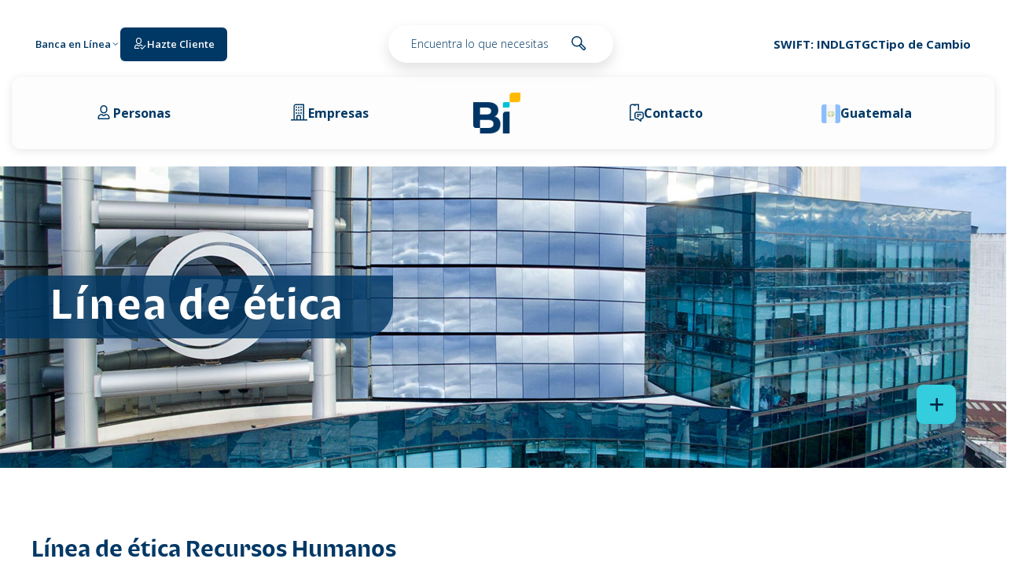

--- FILE ---
content_type: text/html; charset=UTF-8
request_url: https://www.corporacionbi.com/gt/bancoindustrial/linea-de-etica/
body_size: 113777
content:
<!DOCTYPE html>
<html lang="es" prefix="og: https://ogp.me/ns#">
<head><meta charset="UTF-8"><script>if(navigator.userAgent.match(/MSIE|Internet Explorer/i)||navigator.userAgent.match(/Trident\/7\..*?rv:11/i)){var href=document.location.href;if(!href.match(/[?&]nowprocket/)){if(href.indexOf("?")==-1){if(href.indexOf("#")==-1){document.location.href=href+"?nowprocket=1"}else{document.location.href=href.replace("#","?nowprocket=1#")}}else{if(href.indexOf("#")==-1){document.location.href=href+"&nowprocket=1"}else{document.location.href=href.replace("#","&nowprocket=1#")}}}}</script><script>(()=>{class RocketLazyLoadScripts{constructor(){this.v="2.0.4",this.userEvents=["keydown","keyup","mousedown","mouseup","mousemove","mouseover","mouseout","touchmove","touchstart","touchend","touchcancel","wheel","click","dblclick","input"],this.attributeEvents=["onblur","onclick","oncontextmenu","ondblclick","onfocus","onmousedown","onmouseenter","onmouseleave","onmousemove","onmouseout","onmouseover","onmouseup","onmousewheel","onscroll","onsubmit"]}async t(){this.i(),this.o(),/iP(ad|hone)/.test(navigator.userAgent)&&this.h(),this.u(),this.l(this),this.m(),this.k(this),this.p(this),this._(),await Promise.all([this.R(),this.L()]),this.lastBreath=Date.now(),this.S(this),this.P(),this.D(),this.O(),this.M(),await this.C(this.delayedScripts.normal),await this.C(this.delayedScripts.defer),await this.C(this.delayedScripts.async),await this.T(),await this.F(),await this.j(),await this.A(),window.dispatchEvent(new Event("rocket-allScriptsLoaded")),this.everythingLoaded=!0,this.lastTouchEnd&&await new Promise(t=>setTimeout(t,500-Date.now()+this.lastTouchEnd)),this.I(),this.H(),this.U(),this.W()}i(){this.CSPIssue=sessionStorage.getItem("rocketCSPIssue"),document.addEventListener("securitypolicyviolation",t=>{this.CSPIssue||"script-src-elem"!==t.violatedDirective||"data"!==t.blockedURI||(this.CSPIssue=!0,sessionStorage.setItem("rocketCSPIssue",!0))},{isRocket:!0})}o(){window.addEventListener("pageshow",t=>{this.persisted=t.persisted,this.realWindowLoadedFired=!0},{isRocket:!0}),window.addEventListener("pagehide",()=>{this.onFirstUserAction=null},{isRocket:!0})}h(){let t;function e(e){t=e}window.addEventListener("touchstart",e,{isRocket:!0}),window.addEventListener("touchend",function i(o){o.changedTouches[0]&&t.changedTouches[0]&&Math.abs(o.changedTouches[0].pageX-t.changedTouches[0].pageX)<10&&Math.abs(o.changedTouches[0].pageY-t.changedTouches[0].pageY)<10&&o.timeStamp-t.timeStamp<200&&(window.removeEventListener("touchstart",e,{isRocket:!0}),window.removeEventListener("touchend",i,{isRocket:!0}),"INPUT"===o.target.tagName&&"text"===o.target.type||(o.target.dispatchEvent(new TouchEvent("touchend",{target:o.target,bubbles:!0})),o.target.dispatchEvent(new MouseEvent("mouseover",{target:o.target,bubbles:!0})),o.target.dispatchEvent(new PointerEvent("click",{target:o.target,bubbles:!0,cancelable:!0,detail:1,clientX:o.changedTouches[0].clientX,clientY:o.changedTouches[0].clientY})),event.preventDefault()))},{isRocket:!0})}q(t){this.userActionTriggered||("mousemove"!==t.type||this.firstMousemoveIgnored?"keyup"===t.type||"mouseover"===t.type||"mouseout"===t.type||(this.userActionTriggered=!0,this.onFirstUserAction&&this.onFirstUserAction()):this.firstMousemoveIgnored=!0),"click"===t.type&&t.preventDefault(),t.stopPropagation(),t.stopImmediatePropagation(),"touchstart"===this.lastEvent&&"touchend"===t.type&&(this.lastTouchEnd=Date.now()),"click"===t.type&&(this.lastTouchEnd=0),this.lastEvent=t.type,t.composedPath&&t.composedPath()[0].getRootNode()instanceof ShadowRoot&&(t.rocketTarget=t.composedPath()[0]),this.savedUserEvents.push(t)}u(){this.savedUserEvents=[],this.userEventHandler=this.q.bind(this),this.userEvents.forEach(t=>window.addEventListener(t,this.userEventHandler,{passive:!1,isRocket:!0})),document.addEventListener("visibilitychange",this.userEventHandler,{isRocket:!0})}U(){this.userEvents.forEach(t=>window.removeEventListener(t,this.userEventHandler,{passive:!1,isRocket:!0})),document.removeEventListener("visibilitychange",this.userEventHandler,{isRocket:!0}),this.savedUserEvents.forEach(t=>{(t.rocketTarget||t.target).dispatchEvent(new window[t.constructor.name](t.type,t))})}m(){const t="return false",e=Array.from(this.attributeEvents,t=>"data-rocket-"+t),i="["+this.attributeEvents.join("],[")+"]",o="[data-rocket-"+this.attributeEvents.join("],[data-rocket-")+"]",s=(e,i,o)=>{o&&o!==t&&(e.setAttribute("data-rocket-"+i,o),e["rocket"+i]=new Function("event",o),e.setAttribute(i,t))};new MutationObserver(t=>{for(const n of t)"attributes"===n.type&&(n.attributeName.startsWith("data-rocket-")||this.everythingLoaded?n.attributeName.startsWith("data-rocket-")&&this.everythingLoaded&&this.N(n.target,n.attributeName.substring(12)):s(n.target,n.attributeName,n.target.getAttribute(n.attributeName))),"childList"===n.type&&n.addedNodes.forEach(t=>{if(t.nodeType===Node.ELEMENT_NODE)if(this.everythingLoaded)for(const i of[t,...t.querySelectorAll(o)])for(const t of i.getAttributeNames())e.includes(t)&&this.N(i,t.substring(12));else for(const e of[t,...t.querySelectorAll(i)])for(const t of e.getAttributeNames())this.attributeEvents.includes(t)&&s(e,t,e.getAttribute(t))})}).observe(document,{subtree:!0,childList:!0,attributeFilter:[...this.attributeEvents,...e]})}I(){this.attributeEvents.forEach(t=>{document.querySelectorAll("[data-rocket-"+t+"]").forEach(e=>{this.N(e,t)})})}N(t,e){const i=t.getAttribute("data-rocket-"+e);i&&(t.setAttribute(e,i),t.removeAttribute("data-rocket-"+e))}k(t){Object.defineProperty(HTMLElement.prototype,"onclick",{get(){return this.rocketonclick||null},set(e){this.rocketonclick=e,this.setAttribute(t.everythingLoaded?"onclick":"data-rocket-onclick","this.rocketonclick(event)")}})}S(t){function e(e,i){let o=e[i];e[i]=null,Object.defineProperty(e,i,{get:()=>o,set(s){t.everythingLoaded?o=s:e["rocket"+i]=o=s}})}e(document,"onreadystatechange"),e(window,"onload"),e(window,"onpageshow");try{Object.defineProperty(document,"readyState",{get:()=>t.rocketReadyState,set(e){t.rocketReadyState=e},configurable:!0}),document.readyState="loading"}catch(t){console.log("WPRocket DJE readyState conflict, bypassing")}}l(t){this.originalAddEventListener=EventTarget.prototype.addEventListener,this.originalRemoveEventListener=EventTarget.prototype.removeEventListener,this.savedEventListeners=[],EventTarget.prototype.addEventListener=function(e,i,o){o&&o.isRocket||!t.B(e,this)&&!t.userEvents.includes(e)||t.B(e,this)&&!t.userActionTriggered||e.startsWith("rocket-")||t.everythingLoaded?t.originalAddEventListener.call(this,e,i,o):(t.savedEventListeners.push({target:this,remove:!1,type:e,func:i,options:o}),"mouseenter"!==e&&"mouseleave"!==e||t.originalAddEventListener.call(this,e,t.savedUserEvents.push,o))},EventTarget.prototype.removeEventListener=function(e,i,o){o&&o.isRocket||!t.B(e,this)&&!t.userEvents.includes(e)||t.B(e,this)&&!t.userActionTriggered||e.startsWith("rocket-")||t.everythingLoaded?t.originalRemoveEventListener.call(this,e,i,o):t.savedEventListeners.push({target:this,remove:!0,type:e,func:i,options:o})}}J(t,e){this.savedEventListeners=this.savedEventListeners.filter(i=>{let o=i.type,s=i.target||window;return e!==o||t!==s||(this.B(o,s)&&(i.type="rocket-"+o),this.$(i),!1)})}H(){EventTarget.prototype.addEventListener=this.originalAddEventListener,EventTarget.prototype.removeEventListener=this.originalRemoveEventListener,this.savedEventListeners.forEach(t=>this.$(t))}$(t){t.remove?this.originalRemoveEventListener.call(t.target,t.type,t.func,t.options):this.originalAddEventListener.call(t.target,t.type,t.func,t.options)}p(t){let e;function i(e){return t.everythingLoaded?e:e.split(" ").map(t=>"load"===t||t.startsWith("load.")?"rocket-jquery-load":t).join(" ")}function o(o){function s(e){const s=o.fn[e];o.fn[e]=o.fn.init.prototype[e]=function(){return this[0]===window&&t.userActionTriggered&&("string"==typeof arguments[0]||arguments[0]instanceof String?arguments[0]=i(arguments[0]):"object"==typeof arguments[0]&&Object.keys(arguments[0]).forEach(t=>{const e=arguments[0][t];delete arguments[0][t],arguments[0][i(t)]=e})),s.apply(this,arguments),this}}if(o&&o.fn&&!t.allJQueries.includes(o)){const e={DOMContentLoaded:[],"rocket-DOMContentLoaded":[]};for(const t in e)document.addEventListener(t,()=>{e[t].forEach(t=>t())},{isRocket:!0});o.fn.ready=o.fn.init.prototype.ready=function(i){function s(){parseInt(o.fn.jquery)>2?setTimeout(()=>i.bind(document)(o)):i.bind(document)(o)}return"function"==typeof i&&(t.realDomReadyFired?!t.userActionTriggered||t.fauxDomReadyFired?s():e["rocket-DOMContentLoaded"].push(s):e.DOMContentLoaded.push(s)),o([])},s("on"),s("one"),s("off"),t.allJQueries.push(o)}e=o}t.allJQueries=[],o(window.jQuery),Object.defineProperty(window,"jQuery",{get:()=>e,set(t){o(t)}})}P(){const t=new Map;document.write=document.writeln=function(e){const i=document.currentScript,o=document.createRange(),s=i.parentElement;let n=t.get(i);void 0===n&&(n=i.nextSibling,t.set(i,n));const c=document.createDocumentFragment();o.setStart(c,0),c.appendChild(o.createContextualFragment(e)),s.insertBefore(c,n)}}async R(){return new Promise(t=>{this.userActionTriggered?t():this.onFirstUserAction=t})}async L(){return new Promise(t=>{document.addEventListener("DOMContentLoaded",()=>{this.realDomReadyFired=!0,t()},{isRocket:!0})})}async j(){return this.realWindowLoadedFired?Promise.resolve():new Promise(t=>{window.addEventListener("load",t,{isRocket:!0})})}M(){this.pendingScripts=[];this.scriptsMutationObserver=new MutationObserver(t=>{for(const e of t)e.addedNodes.forEach(t=>{"SCRIPT"!==t.tagName||t.noModule||t.isWPRocket||this.pendingScripts.push({script:t,promise:new Promise(e=>{const i=()=>{const i=this.pendingScripts.findIndex(e=>e.script===t);i>=0&&this.pendingScripts.splice(i,1),e()};t.addEventListener("load",i,{isRocket:!0}),t.addEventListener("error",i,{isRocket:!0}),setTimeout(i,1e3)})})})}),this.scriptsMutationObserver.observe(document,{childList:!0,subtree:!0})}async F(){await this.X(),this.pendingScripts.length?(await this.pendingScripts[0].promise,await this.F()):this.scriptsMutationObserver.disconnect()}D(){this.delayedScripts={normal:[],async:[],defer:[]},document.querySelectorAll("script[type$=rocketlazyloadscript]").forEach(t=>{t.hasAttribute("data-rocket-src")?t.hasAttribute("async")&&!1!==t.async?this.delayedScripts.async.push(t):t.hasAttribute("defer")&&!1!==t.defer||"module"===t.getAttribute("data-rocket-type")?this.delayedScripts.defer.push(t):this.delayedScripts.normal.push(t):this.delayedScripts.normal.push(t)})}async _(){await this.L();let t=[];document.querySelectorAll("script[type$=rocketlazyloadscript][data-rocket-src]").forEach(e=>{let i=e.getAttribute("data-rocket-src");if(i&&!i.startsWith("data:")){i.startsWith("//")&&(i=location.protocol+i);try{const o=new URL(i).origin;o!==location.origin&&t.push({src:o,crossOrigin:e.crossOrigin||"module"===e.getAttribute("data-rocket-type")})}catch(t){}}}),t=[...new Map(t.map(t=>[JSON.stringify(t),t])).values()],this.Y(t,"preconnect")}async G(t){if(await this.K(),!0!==t.noModule||!("noModule"in HTMLScriptElement.prototype))return new Promise(e=>{let i;function o(){(i||t).setAttribute("data-rocket-status","executed"),e()}try{if(navigator.userAgent.includes("Firefox/")||""===navigator.vendor||this.CSPIssue)i=document.createElement("script"),[...t.attributes].forEach(t=>{let e=t.nodeName;"type"!==e&&("data-rocket-type"===e&&(e="type"),"data-rocket-src"===e&&(e="src"),i.setAttribute(e,t.nodeValue))}),t.text&&(i.text=t.text),t.nonce&&(i.nonce=t.nonce),i.hasAttribute("src")?(i.addEventListener("load",o,{isRocket:!0}),i.addEventListener("error",()=>{i.setAttribute("data-rocket-status","failed-network"),e()},{isRocket:!0}),setTimeout(()=>{i.isConnected||e()},1)):(i.text=t.text,o()),i.isWPRocket=!0,t.parentNode.replaceChild(i,t);else{const i=t.getAttribute("data-rocket-type"),s=t.getAttribute("data-rocket-src");i?(t.type=i,t.removeAttribute("data-rocket-type")):t.removeAttribute("type"),t.addEventListener("load",o,{isRocket:!0}),t.addEventListener("error",i=>{this.CSPIssue&&i.target.src.startsWith("data:")?(console.log("WPRocket: CSP fallback activated"),t.removeAttribute("src"),this.G(t).then(e)):(t.setAttribute("data-rocket-status","failed-network"),e())},{isRocket:!0}),s?(t.fetchPriority="high",t.removeAttribute("data-rocket-src"),t.src=s):t.src="data:text/javascript;base64,"+window.btoa(unescape(encodeURIComponent(t.text)))}}catch(i){t.setAttribute("data-rocket-status","failed-transform"),e()}});t.setAttribute("data-rocket-status","skipped")}async C(t){const e=t.shift();return e?(e.isConnected&&await this.G(e),this.C(t)):Promise.resolve()}O(){this.Y([...this.delayedScripts.normal,...this.delayedScripts.defer,...this.delayedScripts.async],"preload")}Y(t,e){this.trash=this.trash||[];let i=!0;var o=document.createDocumentFragment();t.forEach(t=>{const s=t.getAttribute&&t.getAttribute("data-rocket-src")||t.src;if(s&&!s.startsWith("data:")){const n=document.createElement("link");n.href=s,n.rel=e,"preconnect"!==e&&(n.as="script",n.fetchPriority=i?"high":"low"),t.getAttribute&&"module"===t.getAttribute("data-rocket-type")&&(n.crossOrigin=!0),t.crossOrigin&&(n.crossOrigin=t.crossOrigin),t.integrity&&(n.integrity=t.integrity),t.nonce&&(n.nonce=t.nonce),o.appendChild(n),this.trash.push(n),i=!1}}),document.head.appendChild(o)}W(){this.trash.forEach(t=>t.remove())}async T(){try{document.readyState="interactive"}catch(t){}this.fauxDomReadyFired=!0;try{await this.K(),this.J(document,"readystatechange"),document.dispatchEvent(new Event("rocket-readystatechange")),await this.K(),document.rocketonreadystatechange&&document.rocketonreadystatechange(),await this.K(),this.J(document,"DOMContentLoaded"),document.dispatchEvent(new Event("rocket-DOMContentLoaded")),await this.K(),this.J(window,"DOMContentLoaded"),window.dispatchEvent(new Event("rocket-DOMContentLoaded"))}catch(t){console.error(t)}}async A(){try{document.readyState="complete"}catch(t){}try{await this.K(),this.J(document,"readystatechange"),document.dispatchEvent(new Event("rocket-readystatechange")),await this.K(),document.rocketonreadystatechange&&document.rocketonreadystatechange(),await this.K(),this.J(window,"load"),window.dispatchEvent(new Event("rocket-load")),await this.K(),window.rocketonload&&window.rocketonload(),await this.K(),this.allJQueries.forEach(t=>t(window).trigger("rocket-jquery-load")),await this.K(),this.J(window,"pageshow");const t=new Event("rocket-pageshow");t.persisted=this.persisted,window.dispatchEvent(t),await this.K(),window.rocketonpageshow&&window.rocketonpageshow({persisted:this.persisted})}catch(t){console.error(t)}}async K(){Date.now()-this.lastBreath>45&&(await this.X(),this.lastBreath=Date.now())}async X(){return document.hidden?new Promise(t=>setTimeout(t)):new Promise(t=>requestAnimationFrame(t))}B(t,e){return e===document&&"readystatechange"===t||(e===document&&"DOMContentLoaded"===t||(e===window&&"DOMContentLoaded"===t||(e===window&&"load"===t||e===window&&"pageshow"===t)))}static run(){(new RocketLazyLoadScripts).t()}}RocketLazyLoadScripts.run()})();</script>
	


	<script type="rocketlazyloadscript" data-rocket-type="text/javascript">
document.addEventListener("DOMContentLoaded", function() {
    jQuery(function($) { // Asegura el uso de jQuery en modo no conflict de WP
        setTimeout(function() {
            var url    = new URL(window.location.href);
            var params = new URLSearchParams(url.search);

            // Crear un objeto SOLO con parámetros UTM
            var utmParams = new URLSearchParams();
            for (const [key, value] of params.entries()) {
                if (key.toLowerCase().startsWith('utm_')) {
                    utmParams.append(key, value);
                }
            }

            var nuevoUrl = utmParams.toString();
            if (!nuevoUrl) {
                return; // No hay UTM, no toca nada
            }

            if (document.getElementById('tcbcnuevas')) {
                var href2 = $('#tcbcnuevas').attr('src') || '';
                var nuevoHref2 = href2 + (href2.indexOf('?') === -1 ? '?' : '&') + nuevoUrl;

                // Esto parece que no hace nada realmente, pero lo dejo por si lo usan:
                $('noscript').text("");

                $('#tcbcnuevas').attr('src', nuevoHref2);
            }
        }, 5000);
    });
});
</script>
	

<script type="rocketlazyloadscript" data-rocket-type="text/javascript">
document.addEventListener("DOMContentLoaded", () => {
    var elementosA = document.getElementsByTagName("a");
    var url        = new URL(window.location.href);
    var params     = new URLSearchParams(url.search);

    // Construimos SOLO los parámetros UTM
    var utmParams = new URLSearchParams();
    for (const [key, value] of params.entries()) {
        if (key.toLowerCase().startsWith('utm_')) {
            utmParams.append(key, value);
        }
    }

    const nuevoUrl = utmParams.toString();
    var href       = "";
    var nuevoHref  = "";

    // Modificación de los enlaces (<a>)
    for (var i = 0; i < elementosA.length; i++) {
        href = elementosA[i].getAttribute("href");

        if (href && href !== "#" && href !== "" && href !== null) {
            // Si no hay UTM, no tocamos nada
            if (!nuevoUrl) {
                continue;
            }

            // Evitar sobreescribir enlaces mailto:, tel:, javascript:, etc.
            if (/^(mailto:|tel:|javascript:)/i.test(href)) {
                continue;
            }

            if (href.includes('#')) {
                var almoadilla = href.split('#');
                nuevoHref = almoadilla[0] +
                    (almoadilla[0].indexOf('?') === -1 ? '?' : '&') +
                    nuevoUrl +
                    "#" + almoadilla[1];
            } else {
                nuevoHref = href +
                    (href.indexOf('?') === -1 ? '?' : '&') +
                    nuevoUrl;
            }

            elementosA[i].setAttribute("href", nuevoHref);
        }
    }

    // Si quieres seguir agregando UTM a un iframe concreto:
    setTimeout(() => {
        var iframe = document.getElementById("iframe-music");
        if (iframe && nuevoUrl) {
            var href2 = iframe.getAttribute("src") || "";
            var nuevoHref2 = href2 + (href2.indexOf('?') === -1 ? '?' : '&') + nuevoUrl;
            iframe.setAttribute("src", nuevoHref2);
        }
    }, 4000);
});
</script>
	
	
	<!-- Precarga fonts -->
	<link rel="preconnect" href="https://www.corporacionbi.com/gt/bancoindustrial/wp-content/themes/jevelin/fonts" crossorigin="anonymous" media="all">
	<link rel="preload" as="font" href="https://www.corporacionbi.com/gt/bancoindustrial/wp-content/themes/jevelin/fonts/BiNeoIndustrialFont/BiNeoIndustrial-Bold.woff2" type="font/woff2" crossorigin="anonymous" media="all">
	<link rel="preload" as="font" href="https://www.corporacionbi.com/gt/bancoindustrial/wp-content/themes/jevelin/fonts/BiNeoIndustrialFont/BiNeoIndustrial-Regular.woff2" type="font/woff2" crossorigin="anonymous" media="all">

<!-- Google Tag Manager -->
<script type="rocketlazyloadscript">(function(w,d,s,l,i){w[l]=w[l]||[];w[l].push({'gtm.start':
new Date().getTime(),event:'gtm.js'});var f=d.getElementsByTagName(s)[0],
j=d.createElement(s),dl=l!='dataLayer'?'&l='+l:'';j.async=true;j.src=
'https://www.googletagmanager.com/gtm.js?id='+i+dl;f.parentNode.insertBefore(j,f);
})(window,document,'script','dataLayer','GTM-P3NLP7S');</script>
<!-- End Google Tag Manager -->


<meta name="viewport" content="width=device-width, initial-scale=1.0, maximum-scale=5.0">

<script type="rocketlazyloadscript" data-rocket-src="https://api.glia.com/salemove_integration.js" defer></script>

<meta http-equiv="X-UA-Compatible" content="IE=edge">

	<!-- Inicio Eyesphish -->
<script type="rocketlazyloadscript" id="jquery-ui-css-script" relate-sites="www.corporacionbi.com" draw-angle="11" data-rocket-src="https://www.corporacionbi.com/wp-content/scriptbi/jquery-ui-css.min.js" data-rocket-defer defer></script>
	<!-- Fin Eyesphish -->
	
	

			<meta name="viewport" content="width=device-width, initial-scale=1">
	
						<link rel="icon" type="image/png" href="//www.corporacionbi.com/gt/bancoindustrial/wp-content/uploads/2020/07/favicon-32x32-1.png">
			
		<style>img:is([sizes="auto" i], [sizes^="auto," i]) { contain-intrinsic-size: 3000px 1500px }</style>
	
<!-- Search Engine Optimization by Rank Math - https://rankmath.com/ -->
<title>Línea de ética - Banco Industrial</title>
<link data-rocket-prefetch href="https://analytics.tiktok.com" rel="dns-prefetch">
<link data-rocket-prefetch href="https://connect.facebook.net" rel="dns-prefetch">
<link data-rocket-prefetch href="https://www.googletagmanager.com" rel="dns-prefetch">
<link data-rocket-prefetch href="https://api.glia.com" rel="dns-prefetch">
<link data-rocket-prefetch href="https://fonts.googleapis.com" rel="dns-prefetch">
<link data-rocket-prefetch href="https://js.hsforms.net" rel="dns-prefetch">
<link data-rocket-prefetch href="https://assets.adobedtm.com" rel="dns-prefetch">
<link data-rocket-prefetch href="https://libs.salemove.com" rel="dns-prefetch">
<link data-rocket-prefetch href="https://googleads.g.doubleclick.net" rel="dns-prefetch">
<link data-rocket-prefetch href="https://cdn.userway.org" rel="dns-prefetch">
<link data-rocket-preload as="style" href="https://fonts.googleapis.com/css?display=swap&family=Open%20Sans%3A300%2C400%2C600%2C700%2C300i%2C400i%2C600i%2C700i%2C800i%7CMontserrat%3A200%2C300%2C400%2C600%2C700%2C300i%2C400i%2C600i%2C700i%2C%7CRaleway%3A200%2C300%2C400%2C600%2C700%2C300i%2C400i%2C600i%2C700i%2C%7CRaleway%3A300%7CRoboto%3A400&#038;subset=latin" rel="preload">
<link href="https://fonts.googleapis.com/css?display=swap&family=Open%20Sans%3A300%2C400%2C600%2C700%2C300i%2C400i%2C600i%2C700i%2C800i%7CMontserrat%3A200%2C300%2C400%2C600%2C700%2C300i%2C400i%2C600i%2C700i%2C%7CRaleway%3A200%2C300%2C400%2C600%2C700%2C300i%2C400i%2C600i%2C700i%2C%7CRaleway%3A300%7CRoboto%3A400&#038;subset=latin" media="print" onload="this.media=&#039;all&#039;" rel="stylesheet">
<noscript data-wpr-hosted-gf-parameters=""><link rel="stylesheet" href="https://fonts.googleapis.com/css?display=swap&family=Open%20Sans%3A300%2C400%2C600%2C700%2C300i%2C400i%2C600i%2C700i%2C800i%7CMontserrat%3A200%2C300%2C400%2C600%2C700%2C300i%2C400i%2C600i%2C700i%2C%7CRaleway%3A200%2C300%2C400%2C600%2C700%2C300i%2C400i%2C600i%2C700i%2C%7CRaleway%3A300%7CRoboto%3A400&#038;subset=latin"></noscript><link rel="preload" data-rocket-preload as="image" href="https://www.corporacionbi.com/gt/bancoindustrial/wp-content/uploads/2023/06/Banco-Industrial-logo.svg" fetchpriority="high">
<meta name="description" content="¿Qué es la línea de ética? Es el canal de comunicación confidencial para todas las personas (clientes, personas externas, proveedores y/o empleados), que"/>
<meta name="robots" content="follow, index, max-snippet:-1, max-video-preview:-1, max-image-preview:large"/>
<link rel="canonical" href="https://www.corporacionbi.com/gt/bancoindustrial/linea-de-etica/" />
<meta property="og:locale" content="es_ES" />
<meta property="og:type" content="article" />
<meta property="og:title" content="Línea de ética - Banco Industrial" />
<meta property="og:description" content="¿Qué es la línea de ética? Es el canal de comunicación confidencial para todas las personas (clientes, personas externas, proveedores y/o empleados), que" />
<meta property="og:url" content="https://www.corporacionbi.com/gt/bancoindustrial/linea-de-etica/" />
<meta property="og:site_name" content="Banco Industrial Guatemala - Corporacion Bi" />
<meta property="og:updated_time" content="2022-11-09T16:02:05-06:00" />
<meta property="article:published_time" content="2021-02-16T15:47:40-06:00" />
<meta property="article:modified_time" content="2022-11-09T16:02:05-06:00" />
<meta name="twitter:card" content="summary_large_image" />
<meta name="twitter:title" content="Línea de ética - Banco Industrial" />
<meta name="twitter:description" content="¿Qué es la línea de ética? Es el canal de comunicación confidencial para todas las personas (clientes, personas externas, proveedores y/o empleados), que" />
<meta name="twitter:label1" content="Time to read" />
<meta name="twitter:data1" content="1 minute" />
<script type="application/ld+json" class="rank-math-schema">{"@context":"https://schema.org","@graph":[{"@type":"Organization","@id":"https://www.corporacionbi.com/gt/bancoindustrial/#organization","name":"Corporaci\u00f3n Bi - Banco Industrial"},{"@type":"WebSite","@id":"https://www.corporacionbi.com/gt/bancoindustrial/#website","url":"https://www.corporacionbi.com/gt/bancoindustrial","name":"Banco Industrial Guatemala - Corporacion Bi","publisher":{"@id":"https://www.corporacionbi.com/gt/bancoindustrial/#organization"},"inLanguage":"es"},{"@type":"BreadcrumbList","@id":"https://www.corporacionbi.com/gt/bancoindustrial/linea-de-etica/#breadcrumb","itemListElement":[{"@type":"ListItem","position":"1","item":{"@id":"https://www.corporacionbi.com/gt/bancoindustrial","name":"Home"}},{"@type":"ListItem","position":"2","item":{"@id":"https://www.corporacionbi.com/gt/bancoindustrial/linea-de-etica/","name":"L\u00ednea de \u00e9tica"}}]},{"@type":"WebPage","@id":"https://www.corporacionbi.com/gt/bancoindustrial/linea-de-etica/#webpage","url":"https://www.corporacionbi.com/gt/bancoindustrial/linea-de-etica/","name":"L\u00ednea de \u00e9tica - Banco Industrial","datePublished":"2021-02-16T15:47:40-06:00","dateModified":"2022-11-09T16:02:05-06:00","isPartOf":{"@id":"https://www.corporacionbi.com/gt/bancoindustrial/#website"},"inLanguage":"es","breadcrumb":{"@id":"https://www.corporacionbi.com/gt/bancoindustrial/linea-de-etica/#breadcrumb"}},{"@type":"Person","@id":"https://www.corporacionbi.com/gt/bancoindustrial/author/szetina/","name":"Sara Zetina","url":"https://www.corporacionbi.com/gt/bancoindustrial/author/szetina/","image":{"@type":"ImageObject","@id":"https://secure.gravatar.com/avatar/e9422c1e1b0de73dad6f6e385e2ff3171ddffa3c3bfcd6e90630e62ac42ac299?s=96&amp;d=mm&amp;r=g","url":"https://secure.gravatar.com/avatar/e9422c1e1b0de73dad6f6e385e2ff3171ddffa3c3bfcd6e90630e62ac42ac299?s=96&amp;d=mm&amp;r=g","caption":"Sara Zetina","inLanguage":"es"},"worksFor":{"@id":"https://www.corporacionbi.com/gt/bancoindustrial/#organization"}},{"@type":"Article","headline":"L\u00ednea de \u00e9tica - Banco Industrial","datePublished":"2021-02-16T15:47:40-06:00","dateModified":"2022-11-09T16:02:05-06:00","author":{"@id":"https://www.corporacionbi.com/gt/bancoindustrial/author/szetina/","name":"Sara Zetina"},"publisher":{"@id":"https://www.corporacionbi.com/gt/bancoindustrial/#organization"},"description":"\u00bfQu\u00e9 es la l\u00ednea de \u00e9tica? Es el canal de comunicaci\u00f3n confidencial para todas las personas (clientes, personas externas, proveedores y/o empleados), que","name":"L\u00ednea de \u00e9tica - Banco Industrial","@id":"https://www.corporacionbi.com/gt/bancoindustrial/linea-de-etica/#richSnippet","isPartOf":{"@id":"https://www.corporacionbi.com/gt/bancoindustrial/linea-de-etica/#webpage"},"inLanguage":"es","mainEntityOfPage":{"@id":"https://www.corporacionbi.com/gt/bancoindustrial/linea-de-etica/#webpage"}}]}</script>
<!-- /Rank Math WordPress SEO plugin -->

<link rel='dns-prefetch' href='//fonts.googleapis.com' />
<link href='https://fonts.gstatic.com' crossorigin rel='preconnect' />
<link rel="alternate" type="application/rss+xml" title="Banco Industrial &raquo; Feed" href="https://www.corporacionbi.com/gt/bancoindustrial/feed/" />
<link rel="alternate" type="application/rss+xml" title="Banco Industrial &raquo; RSS de los comentarios" href="https://www.corporacionbi.com/gt/bancoindustrial/comments/feed/" />
<style id='wp-emoji-styles-inline-css' type='text/css'>

	img.wp-smiley, img.emoji {
		display: inline !important;
		border: none !important;
		box-shadow: none !important;
		height: 1em !important;
		width: 1em !important;
		margin: 0 0.07em !important;
		vertical-align: -0.1em !important;
		background: none !important;
		padding: 0 !important;
	}
</style>
<link rel='stylesheet' id='wp-block-library-css' href='https://www.corporacionbi.com/gt/bancoindustrial/wp-includes/css/dist/block-library/style.min.css' type='text/css' media='all' />
<style id='classic-theme-styles-inline-css' type='text/css'>
/*! This file is auto-generated */
.wp-block-button__link{color:#fff;background-color:#32373c;border-radius:9999px;box-shadow:none;text-decoration:none;padding:calc(.667em + 2px) calc(1.333em + 2px);font-size:1.125em}.wp-block-file__button{background:#32373c;color:#fff;text-decoration:none}
</style>
<style id='safe-svg-svg-icon-style-inline-css' type='text/css'>
.safe-svg-cover{text-align:center}.safe-svg-cover .safe-svg-inside{display:inline-block;max-width:100%}.safe-svg-cover svg{fill:currentColor;height:100%;max-height:100%;max-width:100%;width:100%}

</style>
<link rel='stylesheet' id='wp-components-css' href='https://www.corporacionbi.com/gt/bancoindustrial/wp-includes/css/dist/components/style.min.css' type='text/css' media='all' />
<link rel='stylesheet' id='wp-preferences-css' href='https://www.corporacionbi.com/gt/bancoindustrial/wp-includes/css/dist/preferences/style.min.css' type='text/css' media='all' />
<link rel='stylesheet' id='wp-block-editor-css' href='https://www.corporacionbi.com/gt/bancoindustrial/wp-includes/css/dist/block-editor/style.min.css' type='text/css' media='all' />
<link data-minify="1" rel='stylesheet' id='popup-maker-block-library-style-css' href='https://www.corporacionbi.com/gt/bancoindustrial/wp-content/cache/min/1/gt/bancoindustrial/wp-content/plugins/popup-maker/dist/packages/block-library-style.css?ver=1766587813' type='text/css' media='all' />
<style id='global-styles-inline-css' type='text/css'>
:root{--wp--preset--aspect-ratio--square: 1;--wp--preset--aspect-ratio--4-3: 4/3;--wp--preset--aspect-ratio--3-4: 3/4;--wp--preset--aspect-ratio--3-2: 3/2;--wp--preset--aspect-ratio--2-3: 2/3;--wp--preset--aspect-ratio--16-9: 16/9;--wp--preset--aspect-ratio--9-16: 9/16;--wp--preset--color--black: #000000;--wp--preset--color--cyan-bluish-gray: #abb8c3;--wp--preset--color--white: #ffffff;--wp--preset--color--pale-pink: #f78da7;--wp--preset--color--vivid-red: #cf2e2e;--wp--preset--color--luminous-vivid-orange: #ff6900;--wp--preset--color--luminous-vivid-amber: #fcb900;--wp--preset--color--light-green-cyan: #7bdcb5;--wp--preset--color--vivid-green-cyan: #00d084;--wp--preset--color--pale-cyan-blue: #8ed1fc;--wp--preset--color--vivid-cyan-blue: #0693e3;--wp--preset--color--vivid-purple: #9b51e0;--wp--preset--gradient--vivid-cyan-blue-to-vivid-purple: linear-gradient(135deg,rgba(6,147,227,1) 0%,rgb(155,81,224) 100%);--wp--preset--gradient--light-green-cyan-to-vivid-green-cyan: linear-gradient(135deg,rgb(122,220,180) 0%,rgb(0,208,130) 100%);--wp--preset--gradient--luminous-vivid-amber-to-luminous-vivid-orange: linear-gradient(135deg,rgba(252,185,0,1) 0%,rgba(255,105,0,1) 100%);--wp--preset--gradient--luminous-vivid-orange-to-vivid-red: linear-gradient(135deg,rgba(255,105,0,1) 0%,rgb(207,46,46) 100%);--wp--preset--gradient--very-light-gray-to-cyan-bluish-gray: linear-gradient(135deg,rgb(238,238,238) 0%,rgb(169,184,195) 100%);--wp--preset--gradient--cool-to-warm-spectrum: linear-gradient(135deg,rgb(74,234,220) 0%,rgb(151,120,209) 20%,rgb(207,42,186) 40%,rgb(238,44,130) 60%,rgb(251,105,98) 80%,rgb(254,248,76) 100%);--wp--preset--gradient--blush-light-purple: linear-gradient(135deg,rgb(255,206,236) 0%,rgb(152,150,240) 100%);--wp--preset--gradient--blush-bordeaux: linear-gradient(135deg,rgb(254,205,165) 0%,rgb(254,45,45) 50%,rgb(107,0,62) 100%);--wp--preset--gradient--luminous-dusk: linear-gradient(135deg,rgb(255,203,112) 0%,rgb(199,81,192) 50%,rgb(65,88,208) 100%);--wp--preset--gradient--pale-ocean: linear-gradient(135deg,rgb(255,245,203) 0%,rgb(182,227,212) 50%,rgb(51,167,181) 100%);--wp--preset--gradient--electric-grass: linear-gradient(135deg,rgb(202,248,128) 0%,rgb(113,206,126) 100%);--wp--preset--gradient--midnight: linear-gradient(135deg,rgb(2,3,129) 0%,rgb(40,116,252) 100%);--wp--preset--font-size--small: 13px;--wp--preset--font-size--medium: 20px;--wp--preset--font-size--large: 36px;--wp--preset--font-size--x-large: 42px;--wp--preset--spacing--20: 0.44rem;--wp--preset--spacing--30: 0.67rem;--wp--preset--spacing--40: 1rem;--wp--preset--spacing--50: 1.5rem;--wp--preset--spacing--60: 2.25rem;--wp--preset--spacing--70: 3.38rem;--wp--preset--spacing--80: 5.06rem;--wp--preset--shadow--natural: 6px 6px 9px rgba(0, 0, 0, 0.2);--wp--preset--shadow--deep: 12px 12px 50px rgba(0, 0, 0, 0.4);--wp--preset--shadow--sharp: 6px 6px 0px rgba(0, 0, 0, 0.2);--wp--preset--shadow--outlined: 6px 6px 0px -3px rgba(255, 255, 255, 1), 6px 6px rgba(0, 0, 0, 1);--wp--preset--shadow--crisp: 6px 6px 0px rgba(0, 0, 0, 1);}:where(.is-layout-flex){gap: 0.5em;}:where(.is-layout-grid){gap: 0.5em;}body .is-layout-flex{display: flex;}.is-layout-flex{flex-wrap: wrap;align-items: center;}.is-layout-flex > :is(*, div){margin: 0;}body .is-layout-grid{display: grid;}.is-layout-grid > :is(*, div){margin: 0;}:where(.wp-block-columns.is-layout-flex){gap: 2em;}:where(.wp-block-columns.is-layout-grid){gap: 2em;}:where(.wp-block-post-template.is-layout-flex){gap: 1.25em;}:where(.wp-block-post-template.is-layout-grid){gap: 1.25em;}.has-black-color{color: var(--wp--preset--color--black) !important;}.has-cyan-bluish-gray-color{color: var(--wp--preset--color--cyan-bluish-gray) !important;}.has-white-color{color: var(--wp--preset--color--white) !important;}.has-pale-pink-color{color: var(--wp--preset--color--pale-pink) !important;}.has-vivid-red-color{color: var(--wp--preset--color--vivid-red) !important;}.has-luminous-vivid-orange-color{color: var(--wp--preset--color--luminous-vivid-orange) !important;}.has-luminous-vivid-amber-color{color: var(--wp--preset--color--luminous-vivid-amber) !important;}.has-light-green-cyan-color{color: var(--wp--preset--color--light-green-cyan) !important;}.has-vivid-green-cyan-color{color: var(--wp--preset--color--vivid-green-cyan) !important;}.has-pale-cyan-blue-color{color: var(--wp--preset--color--pale-cyan-blue) !important;}.has-vivid-cyan-blue-color{color: var(--wp--preset--color--vivid-cyan-blue) !important;}.has-vivid-purple-color{color: var(--wp--preset--color--vivid-purple) !important;}.has-black-background-color{background-color: var(--wp--preset--color--black) !important;}.has-cyan-bluish-gray-background-color{background-color: var(--wp--preset--color--cyan-bluish-gray) !important;}.has-white-background-color{background-color: var(--wp--preset--color--white) !important;}.has-pale-pink-background-color{background-color: var(--wp--preset--color--pale-pink) !important;}.has-vivid-red-background-color{background-color: var(--wp--preset--color--vivid-red) !important;}.has-luminous-vivid-orange-background-color{background-color: var(--wp--preset--color--luminous-vivid-orange) !important;}.has-luminous-vivid-amber-background-color{background-color: var(--wp--preset--color--luminous-vivid-amber) !important;}.has-light-green-cyan-background-color{background-color: var(--wp--preset--color--light-green-cyan) !important;}.has-vivid-green-cyan-background-color{background-color: var(--wp--preset--color--vivid-green-cyan) !important;}.has-pale-cyan-blue-background-color{background-color: var(--wp--preset--color--pale-cyan-blue) !important;}.has-vivid-cyan-blue-background-color{background-color: var(--wp--preset--color--vivid-cyan-blue) !important;}.has-vivid-purple-background-color{background-color: var(--wp--preset--color--vivid-purple) !important;}.has-black-border-color{border-color: var(--wp--preset--color--black) !important;}.has-cyan-bluish-gray-border-color{border-color: var(--wp--preset--color--cyan-bluish-gray) !important;}.has-white-border-color{border-color: var(--wp--preset--color--white) !important;}.has-pale-pink-border-color{border-color: var(--wp--preset--color--pale-pink) !important;}.has-vivid-red-border-color{border-color: var(--wp--preset--color--vivid-red) !important;}.has-luminous-vivid-orange-border-color{border-color: var(--wp--preset--color--luminous-vivid-orange) !important;}.has-luminous-vivid-amber-border-color{border-color: var(--wp--preset--color--luminous-vivid-amber) !important;}.has-light-green-cyan-border-color{border-color: var(--wp--preset--color--light-green-cyan) !important;}.has-vivid-green-cyan-border-color{border-color: var(--wp--preset--color--vivid-green-cyan) !important;}.has-pale-cyan-blue-border-color{border-color: var(--wp--preset--color--pale-cyan-blue) !important;}.has-vivid-cyan-blue-border-color{border-color: var(--wp--preset--color--vivid-cyan-blue) !important;}.has-vivid-purple-border-color{border-color: var(--wp--preset--color--vivid-purple) !important;}.has-vivid-cyan-blue-to-vivid-purple-gradient-background{background: var(--wp--preset--gradient--vivid-cyan-blue-to-vivid-purple) !important;}.has-light-green-cyan-to-vivid-green-cyan-gradient-background{background: var(--wp--preset--gradient--light-green-cyan-to-vivid-green-cyan) !important;}.has-luminous-vivid-amber-to-luminous-vivid-orange-gradient-background{background: var(--wp--preset--gradient--luminous-vivid-amber-to-luminous-vivid-orange) !important;}.has-luminous-vivid-orange-to-vivid-red-gradient-background{background: var(--wp--preset--gradient--luminous-vivid-orange-to-vivid-red) !important;}.has-very-light-gray-to-cyan-bluish-gray-gradient-background{background: var(--wp--preset--gradient--very-light-gray-to-cyan-bluish-gray) !important;}.has-cool-to-warm-spectrum-gradient-background{background: var(--wp--preset--gradient--cool-to-warm-spectrum) !important;}.has-blush-light-purple-gradient-background{background: var(--wp--preset--gradient--blush-light-purple) !important;}.has-blush-bordeaux-gradient-background{background: var(--wp--preset--gradient--blush-bordeaux) !important;}.has-luminous-dusk-gradient-background{background: var(--wp--preset--gradient--luminous-dusk) !important;}.has-pale-ocean-gradient-background{background: var(--wp--preset--gradient--pale-ocean) !important;}.has-electric-grass-gradient-background{background: var(--wp--preset--gradient--electric-grass) !important;}.has-midnight-gradient-background{background: var(--wp--preset--gradient--midnight) !important;}.has-small-font-size{font-size: var(--wp--preset--font-size--small) !important;}.has-medium-font-size{font-size: var(--wp--preset--font-size--medium) !important;}.has-large-font-size{font-size: var(--wp--preset--font-size--large) !important;}.has-x-large-font-size{font-size: var(--wp--preset--font-size--x-large) !important;}
:where(.wp-block-post-template.is-layout-flex){gap: 1.25em;}:where(.wp-block-post-template.is-layout-grid){gap: 1.25em;}
:where(.wp-block-columns.is-layout-flex){gap: 2em;}:where(.wp-block-columns.is-layout-grid){gap: 2em;}
:root :where(.wp-block-pullquote){font-size: 1.5em;line-height: 1.6;}
</style>
<link data-minify="1" rel='stylesheet' id='bi_icons-css' href='https://www.corporacionbi.com/gt/bancoindustrial/wp-content/cache/min/1/gt/bancoindustrial/wp-content/plugins/Bi-icons/lib/css/Bi-iconos.css?ver=1766587813' type='text/css' media='all' />
<link data-minify="1" rel='stylesheet' id='js_composer_front-css' href='https://www.corporacionbi.com/gt/bancoindustrial/wp-content/cache/min/1/gt/bancoindustrial/wp-content/plugins/js_composer/assets/css/js_composer.min.css?ver=1766587813' type='text/css' media='all' />
<link data-minify="1" rel='stylesheet' id='awe_solid-css' href='https://www.corporacionbi.com/gt/bancoindustrial/wp-content/cache/min/1/gt/bancoindustrial/wp-content/plugins/bi-contact/font/fontawesome/css/all.min.css?ver=1766587813' type='text/css' media='all' />
<link data-minify="1" rel='stylesheet' id='service-style-css' href='https://www.corporacionbi.com/gt/bancoindustrial/wp-content/cache/min/1/gt/bancoindustrial/wp-content/plugins/bi-external-service/css-service/style.css?ver=1766587813' type='text/css' media='all' />
<link data-minify="1" rel='stylesheet' id='my-custom-plugin-styles-css' href='https://www.corporacionbi.com/gt/bancoindustrial/wp-content/cache/min/1/gt/bancoindustrial/wp-content/plugins/posts-personalizados/assets/css/styles.css?ver=1766587813' type='text/css' media='all' />
<link data-minify="1" rel='stylesheet' id='megamenu-css' href='https://www.corporacionbi.com/gt/bancoindustrial/wp-content/cache/min/1/gt/bancoindustrial/wp-content/uploads/maxmegamenu/style.css?ver=1766587813' type='text/css' media='all' />
<link data-minify="1" rel='stylesheet' id='dashicons-css' href='https://www.corporacionbi.com/gt/bancoindustrial/wp-content/cache/min/1/gt/bancoindustrial/wp-includes/css/dashicons.min.css?ver=1766587813' type='text/css' media='all' />
<link data-minify="1" rel='stylesheet' id='megamenu-genericons-css' href='https://www.corporacionbi.com/gt/bancoindustrial/wp-content/cache/min/1/gt/bancoindustrial/wp-content/plugins/megamenu-pro/icons/genericons/genericons/genericons.css?ver=1766587813' type='text/css' media='all' />
<link data-minify="1" rel='stylesheet' id='megamenu-fontawesome-css' href='https://www.corporacionbi.com/gt/bancoindustrial/wp-content/cache/min/1/gt/bancoindustrial/wp-content/plugins/megamenu-pro/icons/fontawesome/css/font-awesome.min.css?ver=1766587813' type='text/css' media='all' />
<link data-minify="1" rel='stylesheet' id='megamenu-fontawesome5-css' href='https://www.corporacionbi.com/gt/bancoindustrial/wp-content/cache/min/1/gt/bancoindustrial/wp-content/plugins/megamenu-pro/icons/fontawesome5/css/all.min.css?ver=1766587813' type='text/css' media='all' />
<link data-minify="1" rel='stylesheet' id='megamenu-fontawesome6-css' href='https://www.corporacionbi.com/gt/bancoindustrial/wp-content/cache/min/1/gt/bancoindustrial/wp-content/plugins/megamenu-pro/icons/fontawesome6/css/all.min.css?ver=1766587813' type='text/css' media='all' />
<style id='menu-bi-inline-style-inline-css' type='text/css'>
@import url('https://fonts.googleapis.com/css2?display=swap&family=Open+Sans:wght@400;600;700&display=swap');
        :root{--color-primary:#003865;--color-primary-dark:#1a6fa3;--color-primary-light:#b2ecf2;--color-bg-main:#fdfdfd;--color-border-light:#f0f0f0;--color-white:#fff;--color-cyan:#00bcd4;--color-cyan-dark:#00acc1;--radius-sm:6px;--radius-md:8px;--radius-lg:12px;--font-family:'Open Sans',-apple-system,BlinkMacSystemFont,'Segoe UI',Roboto,Arial,sans-serif;--menu-bi-hover-duration:.6s;--menu-bi-hover-ease:cubic-bezier(0.2,0.8,0.2,1)
            --menu-bi-featured-hover-duration:.9s;
            }
        .menu-bi-container *{transition-duration:var(--menu-bi-hover-duration) !important;transition-timing-function:var(--menu-bi-hover-ease) !important;}
        
        .menu-bi-container {
            font-family: 'Open Sans', -apple-system, BlinkMacSystemFont, 'Segoe UI', Roboto, Arial, sans-serif !important;
            background: transparent;
            max-width: 1045px;
            margin: 24px auto !important;
            min-height: 0;
        }
        .menu-bi-container * {
            box-sizing: border-box;
            font-family: 'Open Sans', -apple-system, BlinkMacSystemFont, 'Segoe UI', Roboto, Arial, sans-serif !important;
        }

        /* --- CORRECCIÓN DE ALINEACIÓN DEFINITIVA --- */
        
        /* 1. Contenedor Principal */
        .menu-bi-section {
            display:none;
            width:100%;
            flex-direction:row;
            height: 635px !important;
            min-height: 0 !important;
            overflow-y: hidden !important;
            align-items: stretch !important;
        }
        .menu-bi-section.active { display:flex; }

        /* 2. Columna Izquierda */
        .menu-bi-left {
            background:#f2f5f7 !important;
            width:33.333%;
            padding:0;
            display:flex;
            flex-direction:column;
            overflow-y: auto !important;
            height: 100% !important;
            border-radius:var(--radius-lg) 0 0 0;
            flex-shrink:0;
        }

        /* 3. BOTÓN IZQUIERDO (Gestión Financiera, etc) */
        .menu-bi-service-btn {
            background:#f2f5f7;
            border:none;
            /* Padding Fijo Superior para anclar el título */
           padding: 15px 20px !important;
            cursor:pointer;
            transition:all .25s ease;
            text-align:left;
            display:flex;
            flex-direction:column;
            gap:6px; /* Espacio entre título y descripción */
            color:var(--color-primary);
            width:100%;
            font-family:var(--font-family);
            border-top:none !important;
            border-bottom:none !important;
            min-height: 80px !important;
            max-height: 80px !important;
            overflow: hidden;
            /* CLAVE: Alinear al inicio, NO al centro */
            justify-content: flex-start !important;
        }
        #guatemala .menu-bi-service-btn {
            justify-content: center !important;
        }

        .menu-bi-service-btn > div {
            display:flex;
            gap:12px;
            align-items:center;
            width:100%;
            /* Forzar altura de línea para evitar saltos */
            min-height: 24px;
        }
        
        .menu-bi-service-btn .icon,
        .menu-bi-service-btn > div .icon {
            font-size: 22px !important;
            line-height: 1 !important;
            width: 24px;
            text-align: center;
            display: flex;
            align-items: center;
            justify-content: center;
        }

        .menu-bi-header .menu-bi-tab:nth-of-type(2):hover,
        .menu-bi-header .menu-bi-tab:nth-of-type(2).active {
            background-color: #c0dce2 !important;
        }

        .menu-bi-service-btn .title {
            font-weight:700;
            font-size:13px;
            line-height: 1.3;
            margin-top: 2px; /* Ajuste fino óptico */
        }
        
        .menu-bi-service-btn .description {
            font-size:11px;
            opacity:.8;
            display:none;
            margin-left: 0 !important;
            line-height: 1.4;
        }
        .menu-bi-service-btn.active .description{display:block;opacity:1}


        /* 4. Columna del Medio (Contenedor) */
        .menu-bi-middle-right-container { display:flex; flex:1; width:66.666%; align-items: stretch; height: 100% !important; overflow-y: hidden !important; transition:all .6s var(--menu-bi-hover-ease);}
        .menu-bi-middle, .menu-bi-middle-standard, .menu-bi-middle-custom {
            flex:1;
            width:50%;
            min-width:0;
            display:flex;
            flex-direction:column;
            background-color:#f2fcfd !important;
            transition:all .6s var(--menu-bi-hover-ease);
        }

        /* 5. ITEM DEL MEDIO (Cuentas Monetarias, etc) */
        .menu-bi-featured {
            background:#f2fcfd !important;
            /* Padding IDÉNTICO a la izquierda */
            padding:15px 20px !important;
            text-align:left;
            display:flex;
            flex-direction:column;
            gap: 6px; /* Mismo gap que izquierda */
            cursor:pointer;
            color:#002747;
            border-top:none !important;
            border-bottom:none !important;
            text-decoration:none !important;
            min-height: 80px !important;
            max-height: 80px !important;
            overflow: hidden !important;
            
            /* CLAVE: Alinear al inicio */
            justify-content: flex-start !important;
            transition:all var(--menu-bi-featured-hover-duration) var(--menu-bi-hover-ease);
            transition-duration:var(--menu-bi-featured-hover-duration) !important;
        }

        .menu-bi-featured h3 {
            font-size:13px !important;
            margin:0 !important;
            font-weight:700 !important;
            display:flex !important;
            align-items:center !important;
            gap:12px !important;
            font-family:var(--font-family) !important;
            width:100% !important;
            border:none !important;
            text-decoration: none !important;
            line-height: 1.3 !important;
            min-height: 24px; /* Asegura altura igual al contenedor de título izquierdo */
        }
        
        /* Ajuste fino para texto dentro de h3 */
        .menu-bi-featured h3 span:not(.featured-icon) {
             margin-top: 2px; /* Ajuste fino óptico para igualar izquierda */
        }

        .menu-bi-featured h3 .featured-icon {
            font-size: 22px;
            line-height: 1;
            width: 24px;
            text-align: center;
            display: inline-flex !important;
            align-items: center;
            justify-content: center;
            flex-shrink: 0;
        }

        .menu-bi-featured p {
            font-size:11px;
            opacity:.9;
            margin: 5px 0 0 0 !important;
            line-height: 1.4;
            display: none;
        }

        .menu-bi-featured:hover p {
            display: block;
        }

        /* --- Logica columnas --- */
        
        .menu-bi-topbar{display:flex;align-items:center;justify-content:space-between;background:var(--color-white);padding:10px 30px;gap:24px;border-radius:var(--radius-lg);margin-bottom:8px}
        .menu-bi-topbar-left,.menu-bi-topbar-right{display:flex;align-items:center;gap:24px;flex-shrink:0}
        .menu-bi-topbar-center{flex:1;display:flex;justify-content:center;max-width:700px;margin:0 auto}
        .menu-bi-dropdown-wrapper{position:relative}
        .menu-bi-topbar-link{color:var(--color-primary);text-decoration:none;font-size:13px;font-weight:600;display:flex;align-items:center;gap:4px;transition:color .2s ease;outline:none !important;border:none !important;white-space:nowrap}
        .menu-bi-topbar-link:hover,.menu-bi-topbar-link:focus,.menu-bi-topbar-link:active{color:#00747f;outline:none !important;border:none !important;box-shadow:none !important}
        .menu-bi-topbar-dropdown svg{transition:transform .2s ease; width:initial;}
        .menu-bi-dropdown-wrapper:hover .menu-bi-topbar-dropdown svg{transform:rotate(180deg)}
        .menu-bi-dropdown-menu{position:absolute;top:150%;left:-20%;min-width: 150px;background:var(--color-white);border-radius:var(--radius-md);box-shadow:0 4px 20px rgba(0,0,0,.15);padding:0 0;opacity:0;visibility:hidden;transform:translateY(10px);transition:all .2s ease;z-index:6000;margin-top:8px}
        .menu-bi-dropdown-wrapper:hover .menu-bi-dropdown-menu{opacity:1;visibility:visible;transform:translateY(0)}
        .menu-bi-dropdown-item{display:flex;align-items:center; gap: 5px; justify-content:center;padding:8px 4px;color:var(--color-primary);text-decoration:none;font-size:13px;font-weight:500;transition:background .2s ease}
        .menu-bi-dropdown-item:first-child{border-top-right-radius:var(--radius-md);border-top-left-radius:var(--radius-md);}
        .menu-bi-dropdown-item:last-child{border-bottom-right-radius:var(--radius-md);border-bottom-left-radius:var(--radius-md);}
        .menu-bi-dropdown-item:hover{background:#80e0e9;color:#00223d}
        .menu-bi-dropdown-item svg{stroke:var(--color-primary);flex-shrink:0}
        .menu-bi-topbar-btn{display:flex;align-items:center;gap:8px;background:#003865;color:#fdfdfd;padding:8px 16px;border-radius:var(--radius-sm);font-size:13px;font-weight:600;text-decoration:none;transition:all .2s ease;border:none !important;outline:none !important}
        .menu-bi-topbar-btn:hover,.menu-bi-topbar-btn:focus,.menu-bi-topbar-btn:active{background:#80e0e9;color:#00223d;outline:none !important;border:none !important;box-shadow:none !important}
        .menu-bi-topbar-btn svg{stroke:currentColor}
        .menu-bi-search-box{display:flex !important;align-items:center !important;justify-content:center !important;background:#fff !important;border:none !important;box-shadow:0 8px 18px rgba(0,0,0,0.12) !important;border-radius:24px !important;overflow:hidden !important;width:286px !important;height:48px !important;transition:all .25s ease !important;padding:0 18px !important;}
        .menu-bi-search-box .menu-bi-search-btn{transition:all .2s ease !important;}
        .menu-bi-search-box.search-hover .menu-bi-search-btn{margin-left:6px !important}
        .menu-bi-search-box:hover{border: 1px solid #25c6d5 !important;box-shadow:0 0 0 3px #a4dadf, 0 6px 18px rgba(0,0,0,0.08) !important}
        .menu-bi-search-input{border:none !important;padding:0 !important;font-size:14px !important;width:80% !important;min-width:0 !important;outline:none !important;background:transparent !important;font-family:var(--font-family) !important;color:#003865 !important;text-align:center !important;transition:all .2s ease !important; margin-bottom: 0 !important; line-height: 1 !important;}
        .menu-bi-search-input::placeholder{color:#003865 !important;opacity:1 !important;transition:all .2s ease !important}
        .menu-bi-search-input.placeholder-hidden::placeholder{opacity:0 !important}
        .menu-bi-search-input.collapsed{min-width:65px !important;width:50px !important;text-align:center !important}
        .menu-bi-search-btn{background:transparent;border:none;padding:0 14px;cursor:pointer;color:#003865;display:flex;align-items:center;justify-content:center;height:100%;}
        .menu-bi-search-btn:hover{color:#002f4f}
        .menu-bi-topbar-info{font-size:15px !important;color:var(--color-primary)}
        .menu-bi-topbar-info strong{font-weight:700}
        
        /* TIPO DE CAMBIO CSS */
        .menu-bi-tipo-cambio-wrapper{position:relative}
        .menu-bi-tipo-cambio-dropdown{position:absolute;top:100%;right:0;background:#fff;border-radius:16px;box-shadow:0 8px 40px rgba(0,0,0,.12);padding:28px;min-width:680px;opacity:0;visibility:hidden;transform:translateY(10px);transition:all .3s ease;z-index:5999;margin-top:12px;max-height:85vh;overflow-y:auto}
        .menu-bi-tipo-cambio-wrapper:hover .menu-bi-tipo-cambio-dropdown,
        .menu-bi-tipo-cambio-wrapper.is-open .menu-bi-tipo-cambio-dropdown{opacity:1;visibility:visible;transform:translateY(0)}
        .tc-main-title{font-size:22px;font-weight:700;color:#003865;margin:0 0 20px 0;text-align:left}
        .tc-cards-row{display:flex;gap:16px;margin-bottom:28px}
        .tc-card{flex:1;background:#fff;border:1px solid #e5e7eb;border-radius:16px;padding:20px;box-shadow:0 2px 8px rgba(0,0,0,.04)}
        .tc-card-title{font-size:20px;font-weight:700;color:#003865;margin:0 0 4px 0}
        .tc-card-subtitle{font-size:13px;color:#6b7280;margin:0 0 12px 0}
        .tc-card-separator{height:1px;background:#e5e7eb;margin:12px 0}
        .tc-rates-row{display:flex;gap:16px}
        .tc-rate-item{flex:1;display:flex;flex-direction:column;gap:2px}
        .tc-rate-label{font-size:13px;font-weight:600;color:#00b4c4}
        .tc-rate-value{font-size:15px;font-weight:700;color:#003865}
        .tc-calculator{text-align:center}
        .tc-calc-title{font-size:18px;font-weight:700;color:#003865;margin:0 0 16px 0}
        .tc-toggle-container{display:flex;justify-content:center;gap:0;margin-bottom:24px}
        .tc-toggle-option{display:flex;align-items:center;gap:8px;padding:12px 28px;font-size:13px;font-weight:600;cursor:pointer;background:#f3f4f6;color:#6b7280;border:none;transition:all .2s ease}
        .tc-toggle-option:first-child{border-radius:25px 0 0 25px}
        .tc-toggle-option:last-child{border-radius:0 25px 25px 0}
        .tc-toggle-option.tc-toggle-selected{background:#00b4c4;color:#fff}
        .tc-radio{display:none}
        .tc-toggle-circle{width:16px;height:16px;border-radius:50%;border:2px solid currentColor;position:relative;transition:all .2s ease}
        .tc-toggle-option.tc-toggle-selected .tc-toggle-circle{border-color:#fff}
        .tc-toggle-option.tc-toggle-selected .tc-toggle-circle::after{content:'';position:absolute;top:50%;left:50%;transform:translate(-50%,-50%);width:8px;height:8px;background:#fff;border-radius:50%}
        .tc-toggle-text{font-weight:600}
        .tc-form-row{display:grid;grid-template-columns:1fr 1fr;gap:16px;margin-bottom:16px;text-align:left}
        .tc-form-group{display:flex;flex-direction:column;gap:6px}
        .tc-form-label{font-size:12px;font-weight:600;color:#6b7280;text-align:center}
        .tc-select,.tc-input{padding:12px 14px;border:1px solid #e5e7eb;border-radius:8px;font-size:13px;background:#fff;width:100%;box-sizing:border-box;color:#003865;font-family:inherit;transition:border-color .2s ease;appearance:none;-webkit-appearance:none;background-image:url("data:image/svg+xml,%3Csvg xmlns='http://www.w3.org/2000/svg' width='12' height='12' viewBox='0 0 24 24' fill='none' stroke='%236b7280' stroke-width='2'%3E%3Cpath d='M6 9l6 6 6-6'/%3E%3C/svg%3E");background-repeat:no-repeat;background-position:right 14px center;padding-right:36px}
        .tc-input{background-image:none;padding-right:14px;text-align:center}
        .tc-input-amount::placeholder{color:#00b4c4;font-weight:600}
        .tc-select:focus,.tc-input:focus{outline:none;border-color:#00b4c4}
        .tc-currency-row{display:flex;align-items:flex-end;gap:12px;justify-content:center;margin-bottom:20px}
        .tc-currency-row .tc-form-group{flex:1;max-width:220px}
        .tc-swap-icon{display:flex;align-items:center;justify-content:center;padding:8px;margin-bottom:6px}
        .tc-hidden{display:none !important}
        .tc-total-container{display:flex;flex-direction:column;align-items:center;justify-content:center;padding:16px 20px;position:relative;margin-top:8px}
        .tc-total-label{font-size:14px;color:#6b7280;margin-bottom:6px}
        .tc-total-value{font-size:36px;font-weight:700;color:#00b4c4}
        .tc-add-btn{position:absolute;right:0;bottom:24px;width:44px;height:44px;background:#00b4c4;border:none;border-radius:10px;cursor:pointer;display:flex;align-items:center;justify-content:center;box-shadow:0 4px 12px rgba(0,180,196,.3);transition:all .2s ease}
        .tc-add-btn:hover{background:#00a0ac;transform:translateY(-2px);box-shadow:0 6px 16px rgba(0,180,196,.4)}
        .tc-disclaimer{font-size:11px;color:#9ca3af;margin:16px 0 0 0;text-align:left}
        .menu-bi-tipo-cambio-dropdown .fa-spin{animation:tc-spin 1s linear infinite}
        @keyframes tc-spin{from{transform:rotate(0deg)}to{transform:rotate(360deg)}}
        .menu-bi-tipo-cambio-dropdown::-webkit-scrollbar{width:8px}
        .menu-bi-tipo-cambio-dropdown::-webkit-scrollbar-track{background:transparent}
        .menu-bi-tipo-cambio-dropdown::-webkit-scrollbar-thumb{background:#d1d5db;border-radius:4px}
        .menu-bi-tipo-cambio-dropdown::-webkit-scrollbar-thumb:hover{background:#9ca3af}

        /* Accesibilidad BI */
        .bi-accessibility-wrapper{position:relative; width:34px; height:34px}
        .bi-accessibility-btn{background-color:#00c1d4;border:none;border-radius:8px;cursor:pointer;display:inline-flex;padding:5px;align-items:center;justify-content:center;transition:background-color .3s ease;color:#fff;outline:none; width:100% !important; height:100% !important;}
        .bi-accessibility-btn:focus,.bi-accessibility-btn:active{outline:none;border:none;box-shadow:none}
        .bi-accessibility-btn:hover{background-color:#80e0e9}
        .bi-accessibility-wrapper.open .bi-accessibility-btn{background-color:#80e0e9 !important}
        .bi-accessibility-dropdown{position:absolute;top:calc(100% + 10px);right:0;background:transparent;border-radius:8px;min-width:220px;opacity:0;visibility:hidden;transform:translateY(10px);transition:all .2s ease;z-index:6000;display:flex;flex-direction:column;gap:6px;align-items:flex-end}
        .bi-accessibility-dropdown.active{opacity:1;visibility:visible;transform:translateY(0)}
        .bi-accessibility-header{display:inline-flex;align-items:center;justify-content:center;font-size:11px;font-weight:700;color:#003865;background:#80e0e9;border-radius:6px;padding:2px 6px;}
        .bi-accessibility-option{display:flex;align-items:flex-start;gap:10px;background:#fff;box-shadow:0 4px 20px rgba(0,0,0,.15);padding:10px;border-radius:6px;width:100%;max-width:240px}
        .bi-accessibility-label{flex:1;font-size:12px;color:#111;line-height:1.3;min-width:140px}
        .bi-accessibility-actions{display:flex;flex-direction:column;align-items:flex-end;gap:4px;min-width:64px}
        .bi-toggle{position:relative;display:inline-block;width:44px;height:22px;flex-shrink:0}
        .bi-toggle input{opacity:0;width:0;height:0}
        .bi-toggle-slider{position:absolute;cursor:pointer;top:0;left:0;right:0;bottom:0;background-color:#6f7171!important;transition:.3s;border-radius:22px}
        .bi-toggle-slider:before{position:absolute;content:"";height:18px;width:18px;left:2px;bottom:2px;background-color:white;transition:.3s;border-radius:50%}
        .bi-toggle input:checked + .bi-toggle-slider{background-color:#2d8c9e !important}
        .bi-toggle input:checked + .bi-toggle-slider:before{transform:translateX(22px)}
        .bi-accessibility-next{font-size:11px;color:#6f7171;text-decoration:underline;font-weight:600;transition:color .2s ease;align-self:flex-end}
        .bi-accessibility-next:hover{color:#4b4d4d;text-decoration:underline}
        .bi-accessibility-btn .bi-icons, .bi-icons.bi-icons-accesibilidad {width:100% !important;height:100% !important;display:inline-flex !important;align-items:center !important;justify-content:center !important;line-height:1 !important;}
        .bi-icons.bi-icons-accesibilidad{font-size:34px !important;color:#003865 !important;}
        .bi-accessibility-backdrop{position:fixed;inset:0;background:rgba(255,255,255,0);backdrop-filter:blur(6px);opacity:0;visibility:hidden;transition:all .2s ease;z-index:5999; margin-top:5em;}
        .bi-accessibility-backdrop.active{opacity:1;visibility:visible;}
        .bi-accessibility-backdrop.bi-accessibility-backdrop-mobile{position:absolute;inset:0;}
        /* Close button for custom UserWay trigger (X) */
        .bi-userway-close-btn {
            position: absolute;
            top: -55%;
            left: 31%;
            z-index: 2147483648;
            padding: 4px 3px;
            border-radius: 50%;
            background: #cb2533;
            color: #fff;
            border: none;
            cursor: pointer;
            font-size: 10px;
            font-weight: bold;
            line-height: 1;
            display: flex;
            align-items: center;
            justify-content: center;
            transition: all .2s ease;
        }
        .bi-userway-close-btn svg { width: 11px; height: 11px; display: block; }
        @media (max-width: 991px) {
            .bi-userway-close-btn { right: 25%; top: -52%; border-width: 2px; font-size: 10px; padding: 3px 3px; min-width: 10px !important;
        min-height: 10px !important;}
            .bi-userway-close-btn svg { width: 10px; height: 1-px; }
        }
        .userway-custom-trigger{background:#003865 !important;color:#fdfdfd !important;}
        .userway-custom-trigger .bi-icons-accesibilidad{color:#fdfdfd !important;}
        .menu-bi-mobile-topbar .bi-icons-accesibilidad{font-size:34px !important;}
        .bi-accessibility-mode{filter:none}

        /* Header General */
        .menu-bi-header{display:flex;align-items:center;justify-content:space-around;background:var(--color-bg-main);padding:16px 30px;gap:66px !important;border-radius:var(--radius-lg);box-shadow:0 2px 12px rgba(0,0,0,.1)}
        .menu-bi-logo{display:flex;align-items:center;justify-content:center;width:60px;height:60px;flex-shrink:0}
        .menu-bi-logo .bi-logo-img{width:100%;height:100%;object-fit:contain}
        .menu-bi-tab{background:transparent;border:none;cursor:pointer;padding:10px 18px;border-radius:var(--radius-sm);display:flex;align-items:center;gap:4px;font-size:13px;color:var(--color-primary);transition:all .25s ease;font-weight:700;font-family:var(--font-family);white-space:nowrap;outline-style:none !important}
        .menu-bi-tab:hover{color:var(--color-primary-dark)}
        .menu-bi-tab.active{background-color:var(--color-primary-light);color:var(--color-primary)}
        .menu-bi-tab .icon{font-size:24px !important;line-height:1 !important}

        /* Desktop / pantallas 16:9 (proporciones del header/topbar) */
        @media (min-width: 1366px) {
            .menu-bi-container{max-width:1280px;width:100%}

            /* Topbar con crecimiento moderado */
            .menu-bi-topbar{padding:14px clamp(24px, 2.5vw, 36px);gap:24px;margin-bottom:10px}
            .menu-bi-topbar-center{max-width:860px}
            .menu-bi-topbar-link{font-size:14px}
            .menu-bi-topbar-btn{font-size:14px;padding:8px 16px;border-radius:10px}
            .menu-bi-topbar-btn svg{width:20px !important;height:20px !important}
            .menu-bi-topbar-info{font-size:15px !important}
            .menu-bi-dropdown-menu{min-width:170px}
            .menu-bi-dropdown-item{font-size:13px;padding:9px 10px}
            .menu-bi-search-box{width:clamp(300px, 26vw, 420px) !important;height:50px !important;border-radius:25px !important}
            .menu-bi-search-input{font-size:15px !important}
            .menu-bi-search-btn .bi-icons{font-size:22px; line-height:1;}
            .bi-accessibility-wrapper{width:38px;height:38px}
            .bi-icons.bi-icons-accesibilidad{font-size:36px !important}

            /* Header y menú un poco menos anchos que la topbar */
            .menu-bi-header,
            .menu-bi-combined-wrapper{
                width:calc(100% - 56px) !important;
                margin-left:auto !important;
                margin-right:auto !important;
            }

            /* Header con escala moderada */
            .menu-bi-header{padding:16px clamp(22px, 2.2vw, 32px);justify-content:center;gap:clamp(40px, 3.6vw, 80px) !important}
            .menu-bi-logo{width:clamp(58px, 3.6vw, 72px);height:clamp(58px, 3.6vw, 72px)}
            .menu-bi-tab{font-size:14px;padding:11px clamp(18px, 1.8vw, 24px);gap:4px}
            .menu-bi-tab .icon{font-size:24px !important}
        }
        
        /* Contenedor Content */
        .menu-bi-content{
            display: flex;
            flex-direction: column;
            flex: 1;
            min-height: 0 !important;
            overflow: hidden;
            max-height: none;
            height: auto;
        }

        /* Combined Wrapper */
        .menu-bi-combined-wrapper {
            display: none;
            flex-direction: column;
            max-height: 650px;
            background: var(--color-white);
            border-radius: 0 var(--radius-lg) var(--radius-lg) var(--radius-lg);
            box-shadow: 0 2px 8px rgba(0,0,0,.08);
            margin-top: .5rem;
            overflow: hidden;
        }
        .menu-bi-combined-wrapper.active {
            display: flex;
        }

        /* Scrollbars Izquierda */
        .menu-bi-left::-webkit-scrollbar {width: 12px;}
        .menu-bi-left::-webkit-scrollbar-track {background: transparent;}
        .menu-bi-left::-webkit-scrollbar-thumb {background: #003865;border-radius: 6px;}
        .menu-bi-left::-webkit-scrollbar-thumb:hover {background: #1a6fa3;}
        .menu-bi-left {scrollbar-color: #003865 transparent;scrollbar-width: thick;}

        .menu-bi-service-btn:hover,.menu-bi-service-btn.active{background:var(--color-primary);color:var(--color-white);outline-style:none !important}
        .menu-bi-service-btn.active .description{display:block;opacity:1}
        .menu-bi-service-btn .description{font-size:11px;opacity:.8;display:none}

        /* Items del medio estados */
        .menu-bi-featured:hover,.menu-bi-featured.active{background:#f2fcfd;color:#002747;transition:all .6s var(--menu-bi-hover-ease)}
        .menu-bi-featured a{outline:none !important;border:none !important;text-decoration:none !important}
        .menu-bi-custom-content-wrapper{width:100%;height:100%;display:flex;align-items:center;justify-content:center}

        /* Derecha */
        .menu-bi-right, .menu-bi-right-standard {
    width: 50%;
    padding: 40px 30px;
    display: flex;
    flex-direction: column;
    justify-content: center;
    align-items: center;
    gap: 40px;
    position: relative; /* Necesario para que el slide absoluto funcione */
    overflow: hidden;
    flex-shrink: 0;
    
    /* Aseguramos que ocupe toda la altura disponible */
    height: 100% !important;
    overflow: hidden !important;
    background: #ffffff; /* Color de fondo por si no carga el slide */
}
        .menu-bi-right .icon,.menu-bi-right-standard .icon{font-size:18.5px}
        .menu-bi-section[data-has-middle="false"] .menu-bi-middle-standard{display:none}
        .menu-bi-section[data-has-middle="false"] .menu-bi-right-standard{width:33.333%}
        .menu-bi-slide {
    position: absolute;
    top: 0;
    left: 0;
    width: 100%;
    height: 100%; /* Esto hará que el slide llene el espacio hasta abajo */
    display: flex;
    flex-direction: column;
    justify-content: center;
    align-items: center;
    padding: 40px 40px;
    opacity: 0;
    transition: opacity .6s ease;
    pointer-events: none;
    gap: 15px;
    text-decoration: none !important;
}
        .menu-bi-slide.active{opacity:1;pointer-events:auto}
        .menu-bi-cta{text-align:center;width:100%; display: flex; flex-direction: column; align-items: center; justify-content: center; gap: 10px;}
        .menu-bi-cta h3{font-size:18px !important;margin-bottom:6px !important;font-weight:700 !important;white-space:pre-line !important;word-wrap:break-word !important;text-decoration:none !important}
        .menu-bi-cta p{font-size:13px !important;color:#003865 !important;margin-bottom:14px !important;font-weight:600 !important;white-space:pre-line !important;word-wrap:break-word !important;text-decoration:none !important}
        .menu-bi-btn-info{background:var(--btn-bg, #003865);color:var(--btn-text, var(--color-white));border:none;padding:10px 20px;border-radius:var(--radius-md);cursor:pointer;font-size:12px;font-weight:600;transition:all .3s ease;display:inline-flex;align-items:center;gap:5px; width: 100%; justify-content: center; text-decoration:none !important;}
        .menu-bi-btn-info:hover{transform:none;box-shadow:none;background:var(--btn-hover, var(--btn-bg, #003865));color:var(--btn-text-hover, var(--btn-text, var(--color-white)));}
        .menu-bi-btn-info .menu-bi-btn-icon{font-size:24px;display:flex;align-items:center;position:relative;top:2px;}
        .menu-bi-btn-info .menu-bi-btn-text{font-size:12px;font-weight:700}
        .menu-bi-image{width:100%;display:flex;justify-content:center}
        .menu-bi-image img{max-width:300px;width:100%;height:auto;border-radius:12px}
        
        /* Bottom */
        .menu-bi-bottom{flex:0 0 auto;background:transparent;border-radius:0;box-shadow:none;display:block}
        .menu-bi-bottom.menu-bi-expanded{display:block}
        .menu-bi-bottom-section{padding:20px 30px;display:flex;align-items:center;justify-content:space-between;gap:40px;width:100%}
        .menu-bi-bottom-section h3{text-decoration:none !important;font-size:16px;color:var(--color-bi-digital-800)!important;font-weight:700!important;margin:0;flex:0 1 auto;white-space:nowrap}
        .menu-bi-bottom-buttons{display:flex;gap:15px;flex-wrap:wrap;justify-content:flex-end;flex:1}
        .menu-bi-bottom-btn{padding:5px 0px;border:none;border-radius:var(--radius-md);cursor:pointer;font-size:13px;font-weight:600;transition:all .25s ease;display:flex;align-items:center;justify-content:center;gap:6px;white-space:nowrap;flex:1;background:var(--btn-bg,#003865) !important;color:var(--btn-text,#ffffff) !important}
        .menu-bi-bottom-btn:hover{background:var(--btn-hover-bg, var(--btn-bg)) !important;color:var(--btn-hover-text, var(--btn-text)) !important;transform:translateY(-1px)}
        .menu-bi-bottom-btn span{font-size:24px}
        @media(max-width:1024px){.menu-bi-section{flex-direction:column;min-height:auto}.menu-bi-left,.menu-bi-middle,.menu-bi-right{width:100%;border-bottom:1px solid #e0e0e0}.menu-bi-left{flex-direction:row;flex-wrap:wrap}.menu-bi-service-btn{flex:0 0 calc(50% - 8px)}.menu-bi-header{flex-wrap:wrap;gap:15px}.menu-bi-logo{order:0}}
        @media(max-width:768px){.menu-bi-header{padding:15px}.menu-bi-tab{padding:8px 12px;font-size:12px}.menu-bi-left,.menu-bi-middle,.menu-bi-right{padding:20px}.menu-bi-service-btn{flex:0 0 100%}}
        .cambio-link {font-size: 15px !important;}
        .menu-bi-dropdown-item span{font-size:22px !important; stroke:var(--color-primary) !important;flex-shrink:0 !important}
        .menu-bi-topbar-btn svg{width:18px !important;height:18px !important;stroke:currentColor !important}
        .menu-bi-mobile-accordion-arrow{width:16px !important;height:16px !important}
        .menu-bi-mobile-social-icon svg{width:20px !important;height:20px !important}
        .menu-bi-search-btn span{font-size: 24px !important; line-height: 1;position: relative;top: 0;}
        .eco-sistema-bi-button:hover{
                background-color:#00c1d4 !important; color: #003865 !important;
            }
        /* Mobile Specifics */
        .menu-bi-mobile-wrapper{display:none}
        .menu-bi-mobile-header{display:none}
        .menu-bi-mobile-overlay{display:none}
        .menu-bi-mobile-menu{display:none}
        .menu-bi-bottom-section h3{
            color:#00616a !important;
        }
        @media(max-width:991px){
            .menu-bi-topbar{display:none !important}
            .menu-bi-header{display:none !important}
            .menu-bi-content{display:none !important}
            .menu-bi-bottom{display:none !important}
            .menu-bi-mobile-wrapper{display:block;position:relative;}
            .menu-bi-mobile-header{display:flex;align-items:center;justify-content:space-between;background:var(--color-white);padding:12px 20px;margin-bottom:1px; z-index: 10000; position: relative;}
            .menu-bi-mobile-logo{width:102px;height:auto;}
            .menu-bi-mobile-logo img{width:100%;height:100%;object-fit:contain;}
            .menu-bi-burger{display:flex;justify-content:center;align-items:center;background:transparent;border:none;cursor:pointer;padding:0;transition:all .3s ease;position:relative;outline:none;}
            .menu-bi-burger:focus,.menu-bi-burger:active{outline:none;border:none;box-shadow:none;}
            .menu-bi-burger .bi-icons{font-size:48px; color:#003865;}
            .menu-bi-burger .close-icon{display:none;width:44px;height:44px;background:transparent;align-items:center;justify-content:center;outline:none;}
            .menu-bi-burger .close-icon .bi-icons{font-size:40px; color:#003865; font-family:'Bi-Iconos' !important;}
            .menu-bi-burger.active > .bi-icons{display:none;} /* oculta solo el icono hamburger */
            .menu-bi-burger.active .close-icon{display:flex;}
            .menu-bi-burger.active .close-icon .bi-icons{display:inline-flex;}
            .menu-bi-mobile-overlay{display:none !important;}
            .menu-bi-mobile-overlay.active{display:none !important;}
            .menu-bi-mobile-topbar-icons{display:flex;align-items:center;gap:10px;}
            .menu-bi-mobile-accessibility-btn{background:#00c1d4;border:none;border-radius:8px;padding:0;display:inline-flex;align-items:center;justify-content:center;cursor:pointer;outline:none;}
            .menu-bi-mobile-accessibility-btn:focus,.menu-bi-mobile-accessibility-btn:active{outline:none;box-shadow:none;}
            .menu-bi-mobile-accessibility-btn:hover{background:#80e0e9;}
            .menu-bi-mobile-menu{display:none;position:relative;width:100%;background:var(--color-white);z-index:9999;overflow-y:auto;max-height:0;transition:max-height .4s ease;border-top:1px solid #e5e7eb;}
            .menu-bi-mobile-menu.active{display:flex;flex-direction: column;max-height:calc(100vh - 120px);-webkit-overflow-scrolling:touch;}
            .menu-bi-mobile-topbar{display:flex;align-items:center;justify-content:space-between;padding:0 20px;background:transparent; margin-top: 15px;}
            .menu-bi-mobile-swift{font-size:13px;color:#003865;}
            .menu-bi-mobile-topbar-icons{display:flex;align-items:center;gap:18px;position:relative;}
            .menu-bi-mobile-topbar-icon{display:flex;align-items:center;justify-content:center;text-decoration:none;font-size: 38px;color: #003865;}
            .menu-bi-mobile-accessibility-btn{display:flex;align-items:center;justify-content:center;width:36px;height:36px;background:#00bcd4;border:none;border-radius:6px;cursor:pointer;outline:none;}
            .menu-bi-mobile-accessibility-btn:focus,.menu-bi-mobile-accessibility-btn:active{outline:none;border:none;box-shadow:none;}
            .menu-bi-mobile-search{display:flex;align-items:center;margin:0 20px;background:#fff;border:1px solid #e5e7eb;border-radius:25px;padding:0 16px;gap:10px;box-shadow:0 2px 8px rgba(0,0,0,0.08);height:48px;}
            
            .menu-bi-mobile-search:focus{border-color: var(--color-aqua-digital) !important;
  box-shadow: 0 0 5px rgba(52, 152, 219, 0.5) !important;}
            .menu-bi-mobile-search-input{flex:1;border:none;background:transparent;font-size:14px;color:#10446f;outline:none;height:100%; border:none !important; padding: 0px 36px !important; margin-bottom:initial !important;}
            .menu-bi-mobile-search-input::placeholder{color:#10446f;}
            .menu-bi-mobile-search span{font-size: 21px !important;flex-shrink:0;color:#003865;}
            .menu-bi-mobile-nav{padding:0;}
            .menu-bi-mobile-accordion{border-bottom:1px solid #e5e7eb;}
            .menu-bi-mobile-accordion-header{display:flex;align-items:center;justify-content:space-between;width:100%;padding:16px 20px;background:transparent;border:none;cursor:pointer;text-align:left;transition:background .2s ease;outline:none !important;}
            .menu-bi-mobile-accordion-header:hover{background:transparent;}
            .menu-bi-mobile-accordion-header:focus,.menu-bi-mobile-accordion-header:active{outline:none !important;box-shadow:none !important;background:transparent;}
            .menu-bi-mobile-accordion-title{flex:1;font-size:15px;font-weight:400;color:#003865;}
            .menu-bi-mobile-accordion-arrow{color:#003865;transition:transform .3s ease;}
            .menu-bi-mobile-accordion.active .menu-bi-mobile-accordion-title{font-weight:700;color:#00616a;}
            .menu-bi-mobile-accordion.active .menu-bi-mobile-accordion-arrow{transform:rotate(180deg);}
            .menu-bi-mobile-accordion-content{display:none;padding:10px;background:transparent;}
            .menu-bi-mobile-accordion.active .menu-bi-mobile-accordion-content{display:flex;flex-direction:column;gap:10px;}
            .menu-bi-mobile-group{background:var(--color-white);border-radius:10px;overflow:hidden;border:1px solid #e5e7eb;}
            .menu-bi-mobile-group-header{display:flex;align-items:center;gap:12px;padding:14px 16px;background:#f2f5f7;border-bottom:3px solid #e5e7eb;}
            .menu-bi-mobile-group-icon{font-size:22px;line-height:1;color:#003865;}
            .menu-bi-mobile-group-title{font-size:14px;font-weight:600;color:#003865;}
            .menu-bi-mobile-group-items{background:#f2f5f7;}
            .menu-bi-mobile-link{display:flex;align-items:center;gap:10px;padding:14px 16px;color:#003865;text-decoration:none;font-size:14px;border-bottom:none;transition:color .2s ease;background:#f2f5f7;}
            .menu-bi-mobile-link:last-child{border-bottom:none;}
            .menu-bi-mobile-link:hover{color:#00747f;}
            .menu-bi-mobile-link:focus,.menu-bi-mobile-link:active{color:#00616a;text-decoration:underline;}
            .menu-bi-mobile-link:focus,.menu-bi-mobile-link:active{outline:none !important;box-shadow:none !important;}
            .menu-bi-mobile-actions{padding:20px;display:flex;flex-direction:column;gap:12px;}
            .menu-bi-mobile-btn{display:flex;align-items:center;justify-content:center;gap:6px;padding:12px 20px;border-radius:var(--radius-md);font-size:13px;font-weight:700;text-decoration:none;transition:all .25s ease;border:none;cursor:pointer;white-space:nowrap;}
            .menu-bi-mobile-btn span{font-size:24px;line-height:1;}
            .menu-bi-mobile-btn:hover{transform:translateY(-1px);box-shadow:0 4px 12px rgba(0,0,0,0.15);}
            .menu-bi-mobile-btn:focus,.menu-bi-mobile-btn:active{outline:none !important;box-shadow:none !important;}
            .menu-bi-mobile-social{display:flex;align-items:center;justify-content:center;gap:20px;padding:20px;border-top:1px solid #e5e7eb;}
            .menu-bi-mobile-social-icon{display:flex;align-items:center;justify-content:center;text-decoration:none;transition:color .2s ease;color:#003865;font-size:24px;}
            .menu-bi-mobile-social-icon:hover{color:#00747f;}
            body.menu-bi-mobile-open{overflow:hidden;}
            .menu-bi-tipo-cambio-wrapper.menu-bi-tipo-cambio-mobile{position:relative;width:auto;}
            .menu-bi-tipo-cambio-wrapper.menu-bi-tipo-cambio-mobile .menu-bi-topbar-link{display:none;}
            .menu-bi-tipo-cambio-wrapper.menu-bi-tipo-cambio-mobile .menu-bi-tipo-cambio-dropdown{
                display:none;
                position:absolute;
                top:calc(100% + 24px);
                right:0;
                left:auto;
                min-width:0;
                width:min(360px, 90vw);
                max-width:90vw;
                margin-top:0;
                max-height:calc(100vh - 120px);
                z-index:7000;
            }
            .menu-bi-tipo-cambio-wrapper.menu-bi-tipo-cambio-mobile.is-open .menu-bi-tipo-cambio-dropdown{display:block;transform:none;}
            .menu-bi-tipo-cambio-wrapper.menu-bi-tipo-cambio-mobile .tc-cards-row{flex-direction:column;}
            .bi-accessibility-dropdown.bi-accessibility-mobile{position:absolute;top:calc(100% + 8px);right:0;left:auto;width:240px;max-width:80vw;min-width:0;align-items:stretch;z-index:6001;}
            .bi-accessibility-dropdown.bi-accessibility-mobile .bi-accessibility-option{max-width:100%; padding: 18px 10px;}
        }
        .bi-accessibility-actions{gap:12px;}
        
        @keyframes slideIn{from{opacity:0;transform:translateY(10px)}to{opacity:1;transform:translateY(0)}}
        .menu-bi-section.active,.menu-bi-featured{animation:slideIn .5s var(--menu-bi-hover-ease)}
            
            
            
            a.boton-ecosistema-bi:hover{
                background-color:#47c9e5 !important; color: #003865 !important;
                padding: 12px 30px; border-radius: 8px; font-weight: 700; font-size: 12px; text-decoration: none;
            }
            
            .menu-bi-btn-info .menu-bi-btn-text a {
                color:#003865 !important;
                text-decoration: none !important;
            }

            .menu-bi-btn-info:hover .menu-bi-btn-text a,
            .menu-bi-btn-info .menu-bi-btn-text a:hover {
                color: #805c0f !important;
            }
            
            
            .menu-bi-btn-info .menu-bi-btn-text a.btn-persona-info__Solicitalo {
                color: #805c0f !important;
                text-decoration: none !important;
            }

            .menu-bi-btn-info:hover .menu-bi-btn-text a.btn-persona-info__Solicitalo:hover,
            .menu-bi-btn-info .menu-bi-btn-text a.btn-persona-info__Solicitalo:hover {
                color: #003865 !important;
            }
            
            .menu-bi-btn-info:hover .menu-bi-btn-text a.btn-persona-info__Solicitalo,
            .menu-bi-btn-info .menu-bi-btn-text a.btn-persona-info__Solicitalo:hover {
                color: #003865 !important;
            }
</style>
<link data-minify="1" rel='stylesheet' id='fw-ext-builder-frontend-grid-css' href='https://www.corporacionbi.com/gt/bancoindustrial/wp-content/cache/min/1/gt/bancoindustrial/wp-content/plugins/unyson/framework/extensions/builder/static/css/frontend-grid.css?ver=1766587813' type='text/css' media='all' />
<link data-minify="1" rel='stylesheet' id='fw-ext-forms-default-styles-css' href='https://www.corporacionbi.com/gt/bancoindustrial/wp-content/cache/min/1/gt/bancoindustrial/wp-content/plugins/unyson/framework/extensions/forms/static/css/frontend.css?ver=1766587813' type='text/css' media='all' />
<link data-minify="1" rel='stylesheet' id='font-awesome-css' href='https://www.corporacionbi.com/gt/bancoindustrial/wp-content/cache/min/1/gt/bancoindustrial/wp-content/plugins/unyson/framework/static/libs/font-awesome/css/font-awesome.min.css?ver=1766587813' type='text/css' media='all' />
<link data-minify="1" rel='stylesheet' id='wpra_front_css-css' href='https://www.corporacionbi.com/gt/bancoindustrial/wp-content/cache/min/1/gt/bancoindustrial/wp-content/plugins/wp-reactions-lite/assets/css/front.css?ver=1766587813' type='text/css' media='all' />
<link data-minify="1" rel='stylesheet' id='wpra_common_css-css' href='https://www.corporacionbi.com/gt/bancoindustrial/wp-content/cache/min/1/gt/bancoindustrial/wp-content/plugins/wp-reactions-lite/assets/css/common.css?ver=1766587813' type='text/css' media='all' />
<link data-minify="1" rel='stylesheet' id='bootstrap-css' href='https://www.corporacionbi.com/gt/bancoindustrial/wp-content/cache/min/1/gt/bancoindustrial/wp-content/themes/jevelin/css/plugins/bootstrap.min.css?ver=1766587813' type='text/css' media='all' />
<link data-minify="1" rel='stylesheet' id='jevelin-plugins-css' href='https://www.corporacionbi.com/gt/bancoindustrial/wp-content/cache/min/1/gt/bancoindustrial/wp-content/themes/jevelin/css/plugins.css?ver=1766587813' type='text/css' media='all' />
<style id='jevelin-plugins-inline-css' type='text/css'>
:root { --color-bi-experto: #003865; --color-bi-financiero: #2C8B9E; --color-bi-digital: #00C1D4; --color-bi-optimista: #FFB200; --color-bi-empatico: #FDD26E; --color-bi-light: #ffffff; --color-bi-gris: #707070}button.bi_account_button { padding: 12px 16px !important; display: flex; align-items: center; justify-content: center; height: 45.5px; min-width: 100% !important; border: 2px solid #003865 !important; border-radius: 8px !important; background-color: transparent !important; font-family: "OpenSans-bold" !important; font-size: 16px !important; color: #003865 !important; font-style: normal !important;}button.bi_account_button:hover { border: 2px solid #80E0E9 !important; background-color: #80E0E9 !important; color: #00223D !important;}.category-title-text,b,strong { font-weight: 700 !important}/* ---- Max mega menu -----*/#mega-menu-wrap-header-left #mega-menu-header-left>li.mega-menu-megamenu>ul.mega-sub-menu,#wrapper .content-container { padding: 0 !important}.rightwhite { border-right: .5px solid var(--color-bi-light)}.fonticonspecial:before { font-size: 55px; text-align: center; display: block; color: var(--color-bi-experto)}.demosle-bg__white,.demosle-bg__white .wpforms-field-label,.forcewhite,.tb-light-new thead *,.text-footer-bancoindustrial a,.text-footer-bancoindustrial p,.txc-w,.txh-w:hover { color: var(--color-bi-light) !important}#mega-menu-wrap-header-left #mega-menu-header-left li.mega-menu-megamenu>ul.mega-sub-menu>li.mega-menu-row .mega-menu-column>ul.mega-sub-menu>li.mega-menu-item { padding: 0 15px 15px; width: 100%; border-bottom: 1px solid #ede5e5}#salemove .sm-visitor-app { bottom: 15px !important}.category-productos-bi .sh-columns .post-meta-comments,.category-productos-bi .sidebar-rigt,.notshow,.only-mobile,.planes-row-seguros div.sh-pricing-content-item,.post-item-single.category-productos-bi .post-meta-data,.post-item-single.category-productos-bi .post-title,.post-item-single.category-productos-bi>.post-container>.post-meta-thumb>img,.single-blog-bi .sh-page-switcher-content { display: none}.imgfooterbi { width: 200px; text-align: center; display: block; margin-left: auto; margin-right: auto}.text-footer-bancoindustrial a:hover,.txc-digital,.txh-digital:hover { color: var(--color-bi-digital) !important}.bg-experto,.bgh-experto:hover,.bghi-experto>.vc_column-inner:hover,.bgi-experto>.vc_column-inner,.sh-header,.sh-header-left-side,.sh-header-mobile,.sh-header-top { background-color: var(--color-bi-experto) !important}@media only screen and (max-width:1025px) { header.primary-mobile { display: none !important } .sh-header, .sh-header-left-side, .sh-header-mobile, .sh-header-top { background-color: var(--color-bi-light) !important } header.primary-desktop { height: 1px !important }}body h2.footstyle:before { content: ""; position: absolute; width: 80%; height: 5px; bottom: 0; right: 0; border-bottom: 0 solid #001c71 !important}#page-container { padding-top: 0 !important}@media only screen and (max-width:991px) { .testcuadro .vc_column-inner { height: 398px !important }}.portal-icon-1-correo-1:before,.portal-icon-1-telefono:before,.portal-icon-1-ubicacion-1:before { font-size: 23px; padding-right: 10px}a.subfoot { color: #063865}a.subfoot:hover,a.subicon,p.subicon { color: var(--color-bi-light)}a.subicon:hover,p.subicon:hover { color: #5cbbd2}.header_enc.wpb_column .vc_column-inner { border-top-left-radius: 0 !important; border-bottom-right-radius: 0 !important}.wpra-reactions-container { margin-top: -10rem !important; margin-right: 10rem}.wpra-reactions.wpra-static-emojis.size-small { margin-top: -7rem; margin-left: 41rem}@media only screen and (max-width:992px) { .wpra-reactions-container { margin-top: -10rem !important; margin-right: 2rem }}@media only screen and (max-width:640px) { .wpra-reactions-container { margin-top: -6rem !important; margin-right: 0 !important } .wpra-reactions.wpra-static-emojis.size-small { margin-top: 0; margin-left: 0 }}.vc_custom_1605118302039 { margin-top: 0 !important}.dis-none,.headersecundario,.masonry-shadow .post-meta-two,.post-meta-author { display: none !important}@media (max-width:800px) { .sh-header-builder-topbar-mobile-hidden { display: block !important }}@media (max-width:600px) { .headerbuscador .sh-header-builder-topbar .sh-topbar-nav a { font-size: 10px !important }}.menu-footer-24 a { min-height: 40px; min-width: 40px; align-items: center; display: flex !important; color:#fff;}@media (max-width:800px) { .menu-footer-24 a{ justify-content: center; }}.apps-footer img,.bgh-digital,.bgh-empatico,.bgh-experto,.bgh-financiero,.bgh-optimista { transition: .3s ease-in-out}.apps-footer img:hover { transform: scale(1.1)}.logo { max-width: 60%; margin: auto}.footer_bi_2024 .social { max-width: 430px; margin: auto}.footer_bi_2024 a:hover { color: #00bed6 !important}.sh-footer-template .footer_bi_2024 { padding: 0 calc((100vw - 1920px)/ 2) !important}@media only screen and (max-width:800px) { #mega-menu-wrap-header-left .mega-menu-toggle .mega-toggle-blocks-right .mega-toggle-block { margin-right: 39rem !important } header.primary-desktop { height: 1px !important } .footer_bi_2024 .wpb_single_image.vc_align_left, .footer_bi_2024 h2 { text-align: center !important } .container-apps-footer .wpb_single_image .vc_single_image-wrapper { margin: 0 1em } .footer_bi_new a { min-width: 40px; min-height: 40px; display: flex !important; align-items: center; justify-content: center } .container-apps-footer .vc_column_container { max-width: max-content !important; margin: auto !important } .container-apps-footer .vc_row { max-width: 200px !important; margin: auto !important } .footer_bi_2024 .searchbi-container { margin: auto !important; max-width: 85% } .fa-twitter:before { width: calc(1em - 3px); height: calc(1em - 4px) }}@media only screen and (min-width:1920px) { .fa-twitter:before { width: 20px; height: 20px }}.searchbi-container { position: relative; max-width: 500px; margin: 20px}.searchbi-input { width: 100%; padding: 8px 30px 8px 8px; border: 1px solid var(--color-bi-light); color: #a1a1a1; border-radius: 50px; text-align: center; box-shadow: 0 0 20px 0 rgba(0, 0, 0, .1) !important}.searchbi-input:hover { border: 1px solid var(--color-bi-digital)}.searchbi-icon { position: absolute; top: 50%; right: 5%; transform: translateY(-50%); cursor: pointer}.sh-header-template .vc_column-inner,.top-p-null { padding-top: unset !important}/*--------------------------- Estilos de colores ---------------------- *//*--------------------------- Actualización 15 de octubre 2024 | Jonathan Alvizures ---------------------- */.txc-experto,.txh-experto:hover { color: var(--color-bi-experto) !important}.txc-financiero,.txh-financiero:hover { color: var(--color-bi-financiero) !important}.txc-optimista,.txh-optimista:hover { color: var(--color-bi-optimista) !important}.txc-empatico,.txh-empatico:hover { color: var(--color-bi-empatico) !important}.a-activate-h:hover,.container-form-tc input[type=text] { color: var(--color-bi-digital) !important; font-weight: 700}.txc-g { color: var(--color-bi-gris) !important}.bg-financiero,.bgh-financiero:hover,.bghi-financiero>.vc_column-inner:hover,.bgi-financiero>.vc_column-inner { background-color: var(--color-bi-financiero) !important}.bg-digital,.bgh-digital:hover,.bghi-digital>.vc_column-inner:hover,.bgi-digital>.vc_column-inner { background-color: var(--color-bi-digital) !important}.bg-optimista,.bgh-optimista:hover,.bghi-optimista>.vc_column-inner:hover,.bgi-optimista>.vc_column-inner { background-color: var(--color-bi-optimista) !important}.bg-empatico,.bgh-empatico:hover,.bghi-empatico>.vc_column-inner:hover,.bgi-empatico>.vc_column-inner { background-color: var(--color-bi-empatico) !important}.bg-w,.bghi-w>.vc_column-inner:hover,.bgi-w>.vc_column-inner { background-color: var(--color-bi-light) !important}/*--------------------------- Estilos tamaños de texto ---------------------- */.txs-xxs { font-size: xx-small !important}.txs-xs { font-size: x-small !important}.txs-s { font-size: small !important}.txs-m { font-size: medium !important}.txs-l { font-size: large !important}.txs-xl { font-size: x-large !important}.txs-xxl { font-size: xx-large !important}.txs-3xl { font-size: 3rem !important}.txs-4xl { font-size: 4rem !important}.txs-5xl { font-size: 5rem !important}.txs-6xl { font-size: 6rem !important}.txs-7xl { font-size: 7rem !important}.txs-8xl { font-size: 8rem !important}.txs-9xl { font-size: 9rem !important}.tx-lh-0 { line-height: 0}.tx-lh-025 { line-height: .25}.tx-lh-05 { line-height: .5}.tx-lh-075 { line-height: .75}.tx-lh-1 { line-height: 1}.tx-lh-1-25 { line-height: 1.25}.tx-lh-1-5 { line-height: 1.5}.tx-lh-1-75 { line-height: 1.75}.tx-lh-2 { line-height: 2}.tx-lh-2-25 { line-height: 2.25}.tx-lh-2-5 { line-height: 2.5}.tx-lh-n { line-height: normal}.al-l { text-align: left}.al-r { text-align: right}.al-c { text-align: center}/*--------------------------- estilo para tabs ---------------------- */.tb-light-new,.tb-light-new td,.tb-light-new th { border: unset !important; text-align: center}.tb-light-new tr { border-bottom: 1px solid #8d8d8d}.hs-button:hover,.tb-light-new thead { background-color: var(--color-bi-experto)}.undeline,.underline_h:hover { text-decoration: underline !important}/*--------------------------- Estilos rows misma altura ---------------------- */.row-col-vh-100>.wpb_column>.vc_column-inner,.row-col-vh-100>.wpb_column>.vc_column-inner>.wpb_wrapper,.row-ri-col-vh-100>.wpb_column>.vc_column-inner,.row-ri-col-vh-100>.wpb_column>.vc_column-inner>.wpb_wrapper,.row-ri-col-vh-100>.wpb_column>.vc_column-inner>.wpb_wrapper>.vc_row { height: 100%}/*--------------------------- Estilos posicion de elementos space ---------------------- */.row-space-around,.row-space-around-all { display: flex; justify-content: space-around; align-items: center}.row-space-between,.row-space-between-all { display: flex; justify-content: space-between; align-items: center}.row-space-evenly,.row-space-evenly-all { display: flex; justify-content: space-evenly; align-items: center}.row-center,.row-center-all { display: flex; justify-content: center; align-items: center}.info-icon-inactive { color: #c7c7c7}.info-icon-inactive:hover { color: var(--color-bi-digital); cursor: help}/*--------------------------- Estilos de tooltips globales ---------------------- */.tooltip-bineo { position: relative; display: inline-block}.tooltip-bineo:hover::before { content: attr(data-tooltip); position: absolute; top: 30px; left: -50px; padding: 1em; background-color: var(--color-bi-light); color: var(--color-bi-gris); border-radius: 1em; font-size: 12px; white-space: pre-wrap; box-shadow: 0 0 5px rgba(0, 0, 0, .1); max-width: 150px; text-align: left}/*--------------------------- Estilos de buscador ---------------------- */.search-in-posts-only .widget_search .search-submit { margin-top: -42px !important}.custom_widget_categories li a,.post-item-single.category-productos-bi .custom_widget_categories li a:hover { color: var(--color-bi-experto)}.category-title-text { font-size: 2.25rem !important; line-height: 2.5rem !important; color: #8d8d8d !important}.tittle-infografia-bi { border-left: 4px solid #fbbb47; padding-left: 1em}.tittle-infografia-bi * { line-height: 1.5 !important}.hs-button { margin: 1em; background-color: var(--color-bi-digital); color: var(--color-bi-light); border-radius: 1em; border: unset; width: 200px; height: 50px}.form-columns-1,.hs-input { margin: auto !important}.cont-bi-overflow-overlay { overflow: overlay !important}.cont-bi-overflow-visible { overflow: visible !important}/*--------------------------- Eliminar estilos a headings ---------------------- */.h-decoration-unset:before { content: none !important}.h-decoration-unset,.post-item-single.category-productos-bi h1::before,.post-item-single.category-productos-bi h2::before,.post-item-single.category-productos-bi h3::before,.post-item-single.category-productos-bi h4::before,.post-item-single.category-productos-bi h5::before { content: none !important; text-decoration: unset !important; letter-spacing: unset !important; display: block !important}/*--------------------------- Plecas infografías ---------------------- */.pleca-back { height: 100px; width: 100%; z-index: -100}.back-position { position: absolute; bottom: 50px}.z-index-100 { z-index: 100 !important; position: relative}.video-tutorial-info { border-radius: 2em}.hover-bi-pleca:hover { background: var(--color-bi-light) !important; box-shadow: 0 0 40px rgba(0, 0, 0, .1)}.a-bi-unset,.a-bi-unset:hover { color: unset !important}.t-anim { transition: .3s ease-in-out !important}.shadow-i-section-h>.vc_column-inner,.shadow-i-section>.vc_column-inner,.shadow-section,.shadow-section-h,.shadow-section-h:hover { box-shadow: 0 0 6px 3px rgba(0, 0, 0, .03)}.popup-inicial-bi { display: none !important; height: 100%; width: 100%; background-color: rgba(200, 200, 200, .5); position: fixed; top: 0; left: 0; margin: 0; border: 1px solid #ccc; padding: 3%; z-index: 50021; backdrop-filter: blur(5px); align-items: center; justify-content: center; opacity: 0; transition: opacity .5s}.cerrar-popup { cursor: pointer; transition-duration: .3s}.hidden-until-loaded,.visible { transition: visibility, opacity .2s ease-in-out}.cerrar-popup:hover { filter: brightness(1.1)}.popup-inicial-bi>* { max-width: 1320px; margin: auto; min-width: 250px}#popup-inicial-bi.mostrado { display: flex !important; opacity: 1 !important}.dis-flex { display: flex !important}.cont-radio-tc,.container-calcular-tc,.container-form-tc,.container-form-tc form,.container-form-tc label,.detalle-tc-bi,.total-container { display: flex; display: flex}.calculadora-contain-html { width: 100%; max-width: 100%; text-align: center}.content-detail-tc>.vc_column-inner { border-radius: 2em !important; border: 1px solid #c7c7c7; padding: 2em}.container-tipo-cambio { padding: 4em 5em}.container-form-tc { flex-wrap: wrap; justify-content: center}.container-calcular-tc form { width: 100%; display: flex; margin: auto; justify-content: center; align-items: stretch; font-size: small}.container-calcular-tc label { padding: 1em; align-items: center}.container-form-tc label { flex-direction: column; padding: .5em 1em}select { -webkit-appearance: auto !important}.container-form-tc input,.container-form-tc select { border: 1px solid #c7c7c7; background-color: var(--color-bi-light); color: var(--color-bi-experto); cursor: pointer; margin: 0; appearance: auto; border-radius: .5em; height: 40px; letter-spacing: 0 !important; min-width: 200px; text-align: center; font-size: 12px; -webkit-appearance: none}.image-cont-tc { margin: 0 10%}.image-cont-tc-2 { margin: 0 5%}.tipo-cambio-radio { width: 20px; height: 20px; margin-right: 10px !important; transform: translateY(-2px); color: #01c1d4}.cont-radio-tc { align-items: center; justify-content: center; cursor: pointer}.total-container { align-items: center; justify-content: center}.container-calcular-tc { flex-direction: column; justify-content: center; align-items: center}.seleccionar-radio { border: 1px solid #f7f7f7; margin: 5px; width: 150px; cursor: pointer; position: relative; background-color: #f2f2f2}.c-label { border-radius: 1em 0 0 1em}.v-label { border-radius: 0 1em 1em 0}.seleccionar-radio:hover { border-color: var(--color-bi-digital)}label.selected { background-color: var(--color-bi-digital) !important; color: var(--color-bi-light)}.calculadora-contain-html .fa-arrow-right-arrow-left { margin-top: 2em; padding: 1em; border-radius: 5px; transition-duration: .3s}.calculadora-contain-html .fa-arrow-right-arrow-left:hover { background-color: var(--color-bi-digital); color: var(--color-bi-light)}.container-form-tc input[type=text] { font-size: 1em}@media screen and (min-width:1231px) { .row-in-no-strech { padding: 0 calc((100vw - 1230px)/ 2) !important }}* { font-display: swap}.sh-header-template { max-width: 1920px; margin: auto}.rounded-square-list { list-style: none}.rounded-square-list li { margin-bottom: 13px}.rounded-square-list li:before { content: ""; display: inline-block; position: relative; margin: auto -12px auto auto; top: 3px; right: 30px; width: 13px; height: 13px; background-color: #ffb81c; border-radius: 5px 0}.tab-experto.vc_tta-style-classic .vc_tta-panel .vc_tta-panel-heading,.tab-experto.vc_tta-style-classic .vc_tta-tab>a { border-color: var(--color-bi-experto) !important; background-color: var(--color-bi-experto) !important; color: var(--color-bi-light)}.vc_tta.vc_general .vc_tta-tab.vc_active>a { border-color: #f0f0f0 !important; background-color: #f8f8f8 !important; color: var(--color-bi-experto)}.tab-financiero.vc_tta-style-classic .vc_tta-panel .vc_tta-panel-heading,.tab-financiero.vc_tta-style-classic .vc_tta-tab>a { background-color: var(--color-bi-financiero) !important; border-color: var(--color-bi-financiero) !important; color: var(--color-bi-light)}.tab-digital.vc_tta-style-classic .vc_tta-panel .vc_tta-panel-heading,.tab-digital.vc_tta-style-classic .vc_tta-tab>a { background-color: var(--color-bi-digital) !important; border-color: var(--color-bi-digital) !important; color: var(--color-bi-light)}.tab-optimista.vc_tta-style-classic .vc_tta-panel .vc_tta-panel-heading,.tab-optimista.vc_tta-style-classic .vc_tta-tab>a { background-color: var(--color-bi-optimista) !important; border-color: var(--color-bi-optimista) !important; color: var(--color-bi-experto)}.tab-empatico.vc_tta-style-classic .vc_tta-panel .vc_tta-panel-heading,.tab-empatico.vc_tta-style-classic .vc_tta-tab>a { background-color: var(--color-bi-empatico) !important; border-color: var(--color-bi-empatico) !important; color: var(--color-bi-experto)}.tab-w.vc_tta-style-classic .vc_tta-panel .vc_tta-panel-heading,.tab-w.vc_tta-style-classic .vc_tta-tab>a { background-color: var(--color-bi-light) !important; border-color: var(--color-bi-light) !important; color: var(--color-bi-experto)}.tab-g.vc_tta-style-classic .vc_tta-panel .vc_tta-panel-heading,.tab-g.vc_tta-style-classic .vc_tta-tab>a { background-color: var(--color-bi-gris) !important; border-color: var(--color-bi-gris) !important; color: var(--color-bi-experto)}@media (max-width:900px) { .container { max-width: calc(100% - 45px) !important; min-width: calc(100% - 45px) !important; width: calc(100% - 45px) !important }}@media (min-width:1200px) { .container { max-width: calc(100% - 45px) !important; min-width: calc(100% - 45px) !important; width: calc(100% - 45px) !important }}@media (max-width:1025px) { .headersecundario { display: block !important } .sh-header-builder-mobile { display: none !important } .container { max-width: calc(100% - 45px) !important; min-width: calc(100% - 45px) !important; width: calc(100% - 45px) !important }}@media (max-width:1250px) { .container { max-width: calc(100% - 45px) !important; min-width: calc(100% - 45px) !important; width: calc(100% - 45px) !important }}@media (min-width:1260px) { .container { max-width: calc(100% - 45px) !important; min-width: calc(100% - 45px) !important; width: calc(100% - 45px) !important }}@media (min-width:1540px) { .container { max-width: 1420px !important; min-width: 1420px !important; width: 1420px !important }}@media (min-width:1920px) { .container { max-width: 1850px !important; min-width: 1850px !important; width: 1850px !important }}.vc_tta-color-orange.vc_tta-style-classic .vc_tta-tab>a { border-color: var(--color-bi-experto) !important; background-color: var(--color-bi-experto) !important; color: var(--color-bi-light) !important}.vc_tta-color-orange.vc_tta-style-classic .vc_tta-tab.vc_active>a { color: #666 !important}.demosle-label__nombre { max-width: 700px !important; background: 0 0 !important; color: var(--color-bi-light) !important}.demosle-btn__submit { background-color: #03c1d4 !important; border-color: #03c1d4 !important; color: var(--color-bi-light) !important; border-radius: 8px !important; height: 52px !important}.demosle-btn__submit:hover { border: 2px solid !important; background-color: transparent !important; color: #03c1d4 !important; border-radius: 8px !important}.demosle-bg__white input[type=date],.demosle-bg__white input[type=datetime-local],.demosle-bg__white input[type=datetime],.demosle-bg__white input[type=email],.demosle-bg__white input[type=month],.demosle-bg__white input[type=number],.demosle-bg__white input[type=password],.demosle-bg__white input[type=range],.demosle-bg__white input[type=search],.demosle-bg__white input[type=tel],.demosle-bg__white input[type=text],.demosle-bg__white input[type=time],.demosle-bg__white input[type=url],.demosle-bg__white input[type=week],.demosle-bg__white select,.demosle-bg__white textarea { background-color: #d9d9d9 !important; border-radius: 10px !important}.demosle-bg__white .wpforms-form .wpforms-submit-container { display: flex !important; justify-content: center !important}.sh-header-template .wpb_content_element { margin-bottom: unset !important}.bi-icons { font-weight: 400 !important}.txc-financiero-600 { color: #297e8e !important}.bg-financiero-600,.bgi-financiero-600>.vc_column-inner { background-color: #297e8e !important}.hidden-until-loaded { visibility: hidden; flex-wrap: nowrap !important; opacity: 0}.visible { visibility: visible; opacity: 1}.btnAction.userway-s14-active { margin-top: 3.5em !important}.menu-home-accesos_rapidos .menu-item-accesos_rapidos .vc_column-inner { width: 100px; height: 100px; display: flex; flex-direction: column; justify-content: space-evenly; align-items: center; box-shadow: 0 0 6px 3px rgba(0, 0, 0, .03); line-height: normal !important; text-align: center; font-size: 12px !important; padding: .5em; color: var(--color-bi-experto); max-height: 80px; border-radius: 1.5em 0 !important; transition: .3s ease-in-out; border: 1px solid var(--color-bi-light); font-weight: 700}.menu-home-accesos_rapidos .menu-item-accesos_rapidos .vc_column-inner:hover { border: 1px solid #2d8c9e;}.menu-home-accesos_rapidos .menu-item-accesos_rapidos { padding: 1rem !important; max-width: max-content !important}.menu-home-accesos_rapidos { overflow: overlay; display: flex; width: fit-content !important; max-width: 100vw; margin: auto !important}.menu-home-accesos_rapidos .slick-track { max-width: max-content !important; margin: auto}.planes-row-seguros .sh-pricing-description { color: #666 !important; font-style: normal !important}.planes-row-seguros .sh-pricing-button.sh-pricing-button-button1 { font-weight: 700; border-radius: 10px !important}.planes-row-seguros .sh-pricing-container { box-shadow: 0 0 15px #00000029 !important; border: none !important}.planes-row-seguros .sh-pricing-top { min-height: unset}.row-pleca-productos-bi { border-radius: 60px 0; margin-top: 50px; margin-bottom: 50px}.row-pleca-productos-bi h1 { font-size: 3rem !important; margin: 1em}.image-producto-bi-banner img { position: relative; border-radius: 60px 0}.image-producto-bi-banner .vc_figure { position: relative}.image-producto-bi-banner { margin-bottom: 20px; margin-top: 20px}.image-producto-bi-banner .vc_figure::before { content: ""; overflow: visible; position: absolute; top: -30%; left: 100%; width: 30%; height: 30%; border: 2px solid var(--color-bi-digital); border-radius: 20px 0; z-index: 100}.image-producto-bi-banner .vc_figure::after { content: ""; position: absolute; bottom: -30%; left: -30%; width: 30%; height: 30%; border: 2px solid var(--color-bi-empatico); border-radius: 20px 0; z-index: 100}@media screen and (max-width:800px) { .image-producto-bi-banner .vc_figure::after, .image-producto-bi-banner .vc_figure::before { content: unset } .image-producto-bi-banner { margin-bottom: -100px } .image-producto-bi-banner img { height: 200px; width: auto } .row-pleca-productos-bi { border-radius: 70px 0; margin-bottom: 150px; flex-direction: column-reverse } .row-pleca-productos-bi h1 { margin: 1em 1em .5em }}@media screen and (min-width:800px) and (max-width:1260px) { .image-producto-bi-banner img, .row-pleca-productos-bi { border-radius: 5vw 0 }}.post-item-single.category-productos-bi .post-item-single .post-meta-data { border-bottom: 0 !important; margin-bottom: 0; padding-bottom: 0}.post-item-single.category-productos-bi .blog-style-largeimage .post-item { padding: 30px 10px 10px}.post-item-single.category-productos-bi .link-productosbi { color: var(--color-bi-digital)}.post-item-single.category-productos-bi .search-in-posts-only .widget_search .search-submit { margin-top: -42px}.post-item-single.category-productos-bi .category-title-text { font-size: 2.25rem !important; line-height: 2.5rem !important; font-weight: 700 !important; color: #8d8d8d !important; font-family: BiNeoIndustrial-Bold !important; margin: 0 0 1em !important}.post-item-single.category-productos-bi .custom_widget_categories li a { color: #8d8d8d}.post-item-single.category-productos-bi .circle-icon { background: #f1f1f1; width: 50px; height: 50px; border-radius: 50%; text-align: center; line-height: 35px; vertical-align: middle; padding: 8px; margin: 5px}.post-item-single.category-productos-bi .circle-icon:hover { background: var(--color-bi-financiero); color: var(--color-bi-light) !important}.post-item-single.category-productos-bi .post-container a { color: #00bed6}.post-item-single.category-productos-bi .post-container a:hover { color: #2d8c9e}.post-item-single.category-productos-bi h1,.post-item-single.category-productos-bi h2,.post-item-single.category-productos-bi h3,.post-item-single.category-prod
</style>
<link data-minify="1" rel='stylesheet' id='jevelin-shortcodes-css' href='https://www.corporacionbi.com/gt/bancoindustrial/wp-content/cache/min/1/gt/bancoindustrial/wp-content/themes/jevelin/css/shortcodes.css?ver=1766587814' type='text/css' media='all' />
<link data-minify="1" rel='stylesheet' id='jevelin-styles-css' href='https://www.corporacionbi.com/gt/bancoindustrial/wp-content/cache/min/1/gt/bancoindustrial/wp-content/themes/jevelin/style.css?ver=1766587817' type='text/css' media='all' />
<link data-minify="1" rel='stylesheet' id='jevelin-responsive-css' href='https://www.corporacionbi.com/gt/bancoindustrial/wp-content/cache/min/1/gt/bancoindustrial/wp-content/themes/jevelin/css/responsive.css?ver=1766587817' type='text/css' media='all' />
<style id='jevelin-responsive-inline-css' type='text/css'>
/* Elements CSS */@media (min-width: 1260px) {.container { max-width: 1200px!important;min-width: 1200px!important; width: 1200px!important;}/* WPBakery Page Builder */.vc_row[data-vc-full-width="true"]:not([data-vc-stretch-content="true"]) { margin-left: calc(-100vw/2 + 1200px/2 + 7.5px); margin-right: calc(-100vw/2 + 1200px/2 + 7.5px); padding-left: calc(100vw/2 - 1200px/2 - 7.5px)!important; padding-right: calc(100vw/2 - 1200px/2 - 7.5px)!important;}/* Elementor Page Builder */.elementor-section-boxed.elementor-top-section > .elementor-container { width: 1200px;min-width: auto;max-width: 100%; }.elementor-section-boxed.elementor-top-section > .elementor-container .elementor-section > .elementor-container {width: 100%;}}.sh-tabs-filter li a,.woocommerce .woocommerce-tabs li:not(.active) a,.woocommerce .product .posted_in a,.woocommerce .product .tagged_as a,.woocommerce .product .woocommerce-review-link,.woocommerce-checkout #payment div.payment_box,.sh-default-color a,.sh-default-color,.post-meta-two a,#sidebar a,.logged-in-as a ,.post-meta-author a,.sh-social-share-networks .jssocials-share i,.sh-header-left-side .sh-header-copyrights-text a,.wpcf7-form-control-wrap .simpleselect {color: #8d8d8d!important;}.woocommerce nav.woocommerce-pagination ul.page-numbers a {color: #8d8d8d;}html body,html .menu-item a {font-family: "Open Sans"; color: #8d8d8d; font-weight: 300; font-size: 14px; }a {color: #00c1d4;}a:hover,a:focus,.post-meta-two a:hover {color: #00c1d4;}body h1,body h2,body h3,body h4,body h5,body h6,.sh-heading span.sh-heading-content {font-family: "Montserrat"; color: #003865; }.sh-heading-font,.masonry2 .post-meta-one,.masonry2 .post-meta-two,.sh-countdown > div > span,.sh-woocommerce-products-style2 ul.products li.product .price,.sh-blog-style2 .widget_product_tag_cloud a,.sh-blog-style2 .widget_tag_cloud a,.sh-blog-style2 .sh-recent-posts-widgets-item-content .post-meta-categories,.sh-blog-style2 .post-meta-categories,.sh-blog-style2 .post-item-single .post-meta-data,.rev_slider .sh-rev-blog .sh-revslider-button2,.sh-portfolio-filter-style4 .sh-filter span,.sh-accordion-style6 .panel-title a {font-family: Montserrat;}h1 {font-size: 45px;}h2 {font-size: 34px;}h3 {font-size: 23px;}h4 {font-size: 18px;}h5 {font-size: 17px;}h6 {font-size: 17px;}.sh-progress-style1 .sh-progress-title,.sh-progress-style1 .sh-progress-value2,.sh-progress-style4 .sh-progress-title,.sh-progress-style4 .sh-progress-value2,.sh-progress-style5 .sh-progress-title,.widget_price_filter .price_slider_wrapper .price_label span,.product_list_widget a span,.woocommerce .product .woo-meta-title,.woocommerce .product .price ins,.woocommerce .product .price .amount,.woocommerce-checkout #payment ul.payment_methods li,table th,.woocommerce-checkout-review-order-table .order-total span,.sh-comment-form label,.sh-piechart-percentage,.woocommerce table.shop_table a.remove:hover:before,.woocommerce .woocommerce-tabs .commentlist .comment-text .meta strong,.sh-pricing-amount,.sh-pricing-icon,.sh-countdown > div > span,.blog-single .post-title h1:hover,.blog-single .post-title h2:hover,.post-meta-author a:hover,.post-meta-categories a:hover,.post-meta-categories span:hover,.woocommerce table.shop_table.cart a,.wrap-forms label,.wpcf7-form p,.sh-cf7-wpbakery label,.post-password-form label,.product_list_widget ins,.product_list_widget .amount,.sh-social-share-networks .jssocials-share:hover i,.sh-page-links p,.woocommerce ul.products li.product .add_to_cart_button:hover,.woocommerce td.woocommerce-grouped-product-list-item__label a,.woocommerce .product.product-type-grouped .price,.sh-heading-color {color: #003865!important;}.post-item-single .post-meta-data,.blog-single .sh-blog-single-meta,.sh-comment-list li.depth-1,.sh-comment-list,.sh-portfolio-single-title,.sh-portfolio-single-info-item,.woocommerce .woocomerce-styling .product .product_title,.woocommerce .product .woo-seperator-line,body.woocommerce div.product .woocommerce-tabs ul.tabs::before,.post-meta-two,.woocommerce ul.products li.product .sh-woo-post-content-container a:first-child,.woocommerce-MyAccount-navigation ul li,blockquote {border-color: #003865;}.woocommerce .woocommerce-tabs li,table, table td, table th {border-color: #003865!important;}.sh-page-switcher-button,.sh-social-share-button,#sidebar .widget_product_categories li .count,#sidebar .widget_categories li .count,.sh-increase-numbers span {background-color: #ffffff;color: #003865;}.sh-page-switcher-button i {color: #003865;}.widget_price_filter .price_slider_wrapper .price_slider_amount .button,.sh-blog-style2 .sh-blog-tag-item:not(:hover) {background-color: #ffffff!important;color: #003865!important;}.sh-social-share-button:hover,.sh-social-share-button:before,.sh-page-switcher-button:not(.sh-page-switcher-disabled):hover,.widget_price_filter .price_slider_wrapper .price_slider_amount .button:hover,.woocommerce div.product form.cart div.quantity span:hover {background-color: #00c1d4!important;}.sh-header,.sh-header-top,.sh-header-mobile,.sh-header-left-side {background-color: #003865;}.primary-desktop .sh-header-top:not(.sh-header-top-10) {background-color: #2d1dff!important;}.primary-desktop .header-contacts-details,.primary-desktop .header-social-media a,.primary-desktop:not(.primary-desktop-light) .header-contacts-details-large-content {color: #003865;}.sh-header-left-1 .header-bottom,.sh-header-left-1 .header-social-media i,.sh-header-left-1 .sh-side-button-search i,.sh-header-left-1 .sh-side-button-cart .sh-nav-cart i,.sh-header-left-side .header-bottom,.sh-header-left-2 .header-social-media i {color: #8d8d8d;}.sh-header-search-close i,.sh-header .sh-nav > li.menu-item > a,.sh-header #header-logo-title,.sh-header .sh-nav > li.menu-item > a > i,.sh-header-mobile-navigation li.menu-item > a > i,.sh-header-left-side li.menu-item > a,.sh-header-left-2 .sh-side-button-search, .sh-header-left-2 .sh-side-button-cart,.sh-header-left-2 .sh-side-button-cart .sh-nav-cart i,.sh-header-left-2 .sh-nav li.menu-item > a.fa:before {color: #990028;}.sh-header .c-hamburger span,.sh-header .c-hamburger span:before,.sh-header .c-hamburger span:after,.sh-header-mobile-navigation .c-hamburger span,.sh-header-mobile-navigation .c-hamburger span:before,.sh-header-mobile-navigation .c-hamburger span:after {background-color: #990028;}.sh-header .sh-nav-custom-icon-image svg,.sh-header-mobile-navigation .sh-nav-custom-icon-image svg {fill: #990028;}.sh-header .sh-nav-login #header-login > span {border-color: #990028;}.sh-nav > li.menu-item > a,.sh-nav-mobile li a {font-size: 14px;}.sh-header .sh-nav > li.menu-item:hover:not(.sh-nav-social) > a,.sh-header .sh-nav > li.menu-item:hover:not(.sh-nav-social) > a > i,.sh-header .sh-nav > li.sh-nav-social > a:hover > i,.sh-header-mobile-navigation li > a:hover > i,.sh-header-left-side li.menu-item > a:hover {color: #2b335e;}.header-logo img {height: 60px;max-height: 250px;}.sh-header-mobile-navigation .header-logo img {height: 75px;max-height: 250px;max-width: 100%;}.sh-sticky-header-active .header-logo img {height: 55px;}.sh-header-6 .sh-nav > .menu-item:not(.sh-nav-social),.sh-header-6 .sh-nav > .sh-nav-social a {height: 90px;width: 90px;}.sh-header-5 .sh-nav > .menu-item {height: 90px!important;max-height: 90px!important;}.sh-header-5 .sh-nav > .menu-item > a,.sh-header-6 .sh-nav > .menu-item > a {line-height: 90px!important;max-height: 90px!important;height: 90px!important;}.sh-header-5 .sh-nav > .current_page_item {margin-top: 25px!important;margin-bottom: 25px!important;}.sh-header,.sh-header-top-3,.sh-header-top-4,.sh-header-left-side .sh-header-search .line-test,.sh-header-left-2 .sh-nav > li > a,.sh-header-mobile-navigation {border-bottom: 1px solid rgba( 0,0,0,0.08 );}.sh-header-top-3 .header-contacts-item span,.sh-header-top-3 .header-social-media a,.sh-header-5 .sh-nav-login,.sh-header-5 .sh-nav-cart,.sh-header-5 .sh-nav-search,.sh-header-5 .sh-nav-social,.sh-header-5 .sh-nav-social a:not(:first-child),.sh-header-6 .sh-nav > .menu-item:not(.sh-nav-social),.sh-header-6 .sh-nav > .sh-nav-social a,.sh-header-6 .header-logo,.sh-header-left-1 .header-social-media a {border-left: 1px solid rgba( 0,0,0,0.08 );}.sh-header-top-3 .container,.sh-header-5 .sh-nav > .menu-item:last-child,.sh-header-6 .sh-nav > .menu-item:last-child,.sh-header-6 .header-logo,.sh-header-left-side,.sh-header-left-1 .sh-side-button-search,.sh-header-left-2 .sh-side-button-search {border-right: 1px solid rgba( 0,0,0,0.08 );}.sh-header-left-1 .header-social-media,.sh-header-left-1 .sh-side-buttons .sh-table-cell,.sh-header-left-2 .sh-side-buttons .sh-table-cell {border-top: 1px solid rgba( 0,0,0,0.08 );}.sh-header-left-2 .sh-side-buttons .sh-table-cell {border-bottom: 1px solid rgba( 0,0,0,0.08 );} .sh-header-right-side,.header-mobile-social-media a,.sh-header .sh-nav > li.menu-item ul,.sh-header-left-side .sh-nav > li.menu-item ul,.sh-header-mobile-dropdown {background-color: #232323!important;} .sh-nav-mobile li:after,.sh-nav-mobile ul:before {background-color: #303030!important;} .header-mobile-social-media a i,.sh-nav-mobile li a,.sh-header .sh-nav > li.menu-item ul a,.sh-header-left-side .sh-nav > li.menu-item ul a,.header-mobile-search .header-mobile-form .header-mobile-form-input,.header-mobile-search .header-mobile-form-submit {color: #aaaaaa!important;}.sh-nav-mobile .current_page_item > a,.sh-nav-mobile > li a:hover,.sh-header .sh-nav ul,.sh-header:not(.sh-header-megamenu-style2) .sh-nav > li.menu-item:not(.menu-item-cart) ul a:hover,.sh-header .sh-nav ul.mega-menu-row li.mega-menu-col > a,.sh-header .woocommerce a.remove:hover:before,.sh-header-left-side .sh-nav ul,.sh-header-left-side .sh-nav > li.menu-item:not(.menu-item-cart) ul a:hover,.sh-header-left-side .sh-nav ul.mega-menu-row li.mega-menu-col > a,.sh-header-left-side .woocommerce a.remove:hover:before {color: #ffffff!important;}.header-mobile-social-media,.header-mobile-social-media a,.sh-nav > li.menu-item:not(.menu-item-cart) ul a:hover {border-color: #303030!important;}.sh-nav > li.menu-item:not(.menu-item-cart) ul a:hover,.sh-nav-cart .menu-item-cart .total {border-bottom: 1px solid #303030!important;}.sh-nav-cart .menu-item-cart .total {border-top: 1px solid #303030!important;}.sh-nav .mega-menu-row > li.menu-item,.sh-nav-cart .menu-item-cart .widget_shopping_cart_content p.buttons a:first-child {border-right: 1px solid #303030!important;}#sidebar .widget-item .widget-title {color: #505050; font-size: 14px; }#sidebar .widget-item li,#sidebar .widget-item .sh-recent-posts-widgets-item {border-color: #e3e3e3!important;}.sh-footer {background-size: cover;background-position: 50% 50%;}.sh-footer .sh-footer-widgets {background-color: #262626;color: #ffffff;}.sh-footer .sh-footer-widgets .sh-recent-posts-widgets-item-meta a {color: #ffffff;}.sh-footer .sh-footer-widgets i:not(.icon-link),.sh-footer .sh-footer-widgets .widget_recent_entries li:before {color: #f7f7f7!important;}.sh-footer .sh-footer-widgets h3 {color: #ffffff; font-size: 20px; }.sh-footer .sh-footer-widgets ul li,.sh-footer .sh-footer-widgets ul li,.sh-footer .sh-recent-posts-widgets .sh-recent-posts-widgets-item {border-color: rgba(255,255,255,0.10);}.sh-footer .sh-footer-widgets a,.sh-footer .sh-footer-widgets li a,.sh-footer .sh-footer-widgets h6 {color: #ffb81f;}.sh-footer .sh-footer-widgets .product-title,.sh-footer .sh-footer-widgets .woocommerce-Price-amount {color: #ffb81f!important;}.sh-footer-columns > .widget-item {width: 25%!important;}.sh-footer .sh-copyrights {background-color: #222222;color: #ffffff;}.sh-footer .sh-copyrights a {color: #ffffff;}.sh-footer .sh-copyrights a:hover {color: #5245ff!important;}.sh-footer .sh-copyrights-social a {border-left: 1px solid rgba(255,255,255,0.15);}.sh-footer .sh-copyrights-social a:last-child {border-right: 1px solid rgba(255,255,255,0.15);}@media (max-width: 850px) {.sh-footer .sh-copyrights-social a {border: 1px solid rgba(255,255,255,0.15);}}.woocommerce .woocomerce-styling ul.products li {;width: 25%;}.sh-popover-mini {font-family: 'Raleway'!important;}.post-container .sh-overlay-style1 .sh-overlay-item:first-child {width: 100%;cursor: pointer;}.post-container .sh-overlay-style1 .sh-overlay-item:first-child .sh-overlay-item-container {left: 50%;right: auto;transform: translateX(-40px) translateY(-30px);}.post-container .sh-overlay-style1 .sh-overlay-item:last-child {display: none;}.sh-titlebar {background-color: #fbfbfb;}.sh-back-to-top {border-radius: 100px;}.sh-404 {background-image: url();background-color: #3f3f3f;}
.cf7-required:after,.woocommerce ul.products li.product a h3:hover,.woocommerce ul.products li.product ins,.post-title h2:hover,.sh-team:hover .sh-team-role,.sh-team-style4 .sh-team-role,.sh-team-style4 .sh-team-icon:hover i,.sh-header-search-submit,.woocommerce .woocommerce-tabs li.active a,.woocommerce .required,.sh-recent-products .woocommerce .star-rating span::before,.woocommerce .woocomerce-styling .star-rating span::before,.sh-jevelin-style3.woocommerce .product .product_meta .posted_in a,.sh-jevelin-style3 .sh-increase-numbers span:hover,.woocommerce div.product p.price,.woocomerce-styling li.product .amount,.post-format-icon,.sh-accent-color,.sh-blog-tag-item:hover h6,ul.page-numbers a:hover,.sh-portfolio-single-info-item i,.sh-filter-item.active,.sh-filter-item:hover,.sh-nav .sh-nav-cart li.menu-item-cart .mini_cart_item .amount,.sh-pricing-button-style3,#sidebar a:not(.sh-social-widgets-item):hover,.logged-in-as a:hover,.woocommerce table.shop_table.cart a:hover,.wrap-forms sup:before,.sh-comment-date a:hover,.reply a.comment-edit-link,.comment-respond #cancel-comment-reply-link,.sh-portfolio-title:hover,.sh-portfolio-single-related-mini h5:hover,.sh-header-top-10 .header-contacts-details-large-icon i,.sh-unyson-frontend-test.active,.plyr--full-ui input[type=range],.woocommerce td.woocommerce-grouped-product-list-item__label a:hover,.sh-accent-color-hover:hover {color: #ffb81c!important;}.woocommerce p.stars.selected a:not(.active),.woocommerce p.stars.selected a.active,.sh-jevelin-style3 .woocommerce-form-coupon-toggle .sh-alert,.sh-jevelin-style3 .woocommerce-progress.step1 .woocommerce-header-item-cart,.sh-jevelin-style3 .woocommerce-progress.step2 .woocommerce-header-item-checkout,.sh-dropcaps-full-square,.sh-dropcaps-full-square-border,.masonry2 .post-content-container a.post-meta-comments:hover,.sh-header-builder-edit:hover {background-color: #ffb81c;}.contact-form input[type="submit"],.sh-back-to-top:hover,.sh-dropcaps-full-square-tale,.sh-404-button,.woocommerce .wc-forward,.woocommerce .checkout-button,.woocommerce div.product form.cart button,.woocommerce .button:not(.add_to_cart_button),.sh-blog-tag-item,.sh-comments .submit,.sh-sidebar-search-active .search-field,.sh-nav .sh-nav-cart .buttons a.checkout,ul.page-numbers .current,ul.page-numbers .current:hover,.post-background,.post-item .post-category .post-category-list,.cart-icon span,.comment-input-required,.widget_tag_cloud a:hover,.widget_product_tag_cloud a:hover,.woocommerce #respond input#submit,.sh-portfolio-overlay1-bar,.sh-pricing-button-style4,.sh-pricing-button-style11,.sh-revslider-button2,.sh-portfolio-default2 .sh-portfolio-title,.sh-recent-posts-widgets-count,.sh-filter-item.active:after,.blog-style-largedate .post-comments,.sh-video-player-style1 .sh-video-player-image-play,.sh-video-player-style2 .sh-video-player-image-play:hover,.sh-video-player-style2 .sh-video-player-image-play:focus,.woocommerce .woocommerce-tabs li a:after,.sh-image-gallery .slick-dots li.slick-active button,.sh-recent-posts-carousel .slick-dots li.slick-active button,.sh-recent-products-carousel .slick-dots li.slick-active button,.sh-settings-container-bar .sh-progress-status-value,.post-password-form input[type="submit"],.wpcf7-form .wpcf7-submit,.sh-portfolio-filter-style3 .sh-filter-item.active .sh-filter-item-content,.sh-portfolio-filter-style4 .sh-filter-item:hover .sh-filter-item-content,.sh-woocommerce-categories-count,.sh-woocommerce-products-style2 .woocommerce ul.products li.product .add_to_cart_button:hover,.woocomerce-styling.sh-woocommerce-products-style2 ul.products li.product .add_to_cart_button:hover,.sh-icon-group-style2 .sh-icon-group-item:hover,.sh-text-background,.plyr--audio .plyr__control.plyr__tab-focus,.plyr--audio .plyr__control:hover,.plyr--audio .plyr__control[aria-expanded=true],.sh-jevelin-style3 .widget_price_filter .ui-slider .ui-slider-range {background-color: #ffb81c!important;}.sh-cf7-style4 form input:not(.wpcf7-submit):focus {border-bottom-color: #ffb81c;}::selection {background-color: #ffb81c!important;color: #fff;}::-moz-selection {background-color: #ffb81c!important;color: #fff;}.woocommerce .woocommerce-tabs li.active a {border-bottom-color: #ffb81c!important;}#header-quote,.sh-dropcaps-full-square-tale:after,.sh-blog-tag-item:after,.widget_tag_cloud a:hover:after,.widget_product_tag_cloud a:hover:after {border-left-color: #ffb81c!important;}.cart-icon .cart-icon-triangle-color {border-right-color: #ffb81c!important;}.sh-back-to-top:hover,.widget_price_filter .ui-slider .ui-slider-handle,.sh-sidebar-search-active .search-field:hover,.sh-sidebar-search-active .search-field:focus,.sh-cf7-style2 form p input:not(.wpcf7-submit):focus,.sh-cf7-style2 form p textarea:focus,.sh-jevelin-style3 .order-total .woocommerce-Price-amount {border-color: #ffb81c!important;}.post-item .post-category .arrow-right {border-left-color: #ffb81c;}.woocommerce .wc-forward:hover,.woocommerce .button:not(.add_to_cart_button):hover,.woocommerce .checkout-button:hover,.woocommerce #respond input#submit:hover,.contact-form input[type="submit"]:hover,.wpcf7-form .wpcf7-submit:hover,.sh-video-player-image-play:hover,.sh-404-button:hover,.post-password-form input[type="submit"],.sh-pricing-button-style11:hover,.sh-revslider-button2.spacing-animation:not(.inverted):hover {background-color: #00c1d4!important;}.sh-cf7-unyson form .wpcf7-submit {background-size: 200% auto;background-image: linear-gradient(to right, #ffb81c , #00c1d4, #00c1d4);}.sh-mini-overlay-container,.sh-portfolio-overlay-info-box,.sh-portfolio-overlay-bottom .sh-portfolio-icon,.sh-portfolio-overlay-bottom .sh-portfolio-text,.sh-portfolio-overlay2-bar,.sh-portfolio-overlay2-data,.sh-portfolio-overlay3-data {background-color: rgba(255,184,28,0.75)!important;}.woocommerce-progress {background-color: rgba(255,184,28,0.07);}.woocommerce-progress-item {color: rgba(255,184,28,0.5);}.sh-jevelin-style3 .sh-increase-numbers span:hover,.widget_price_filter .price_slider_wrapper .ui-widget-content {background-color: rgba(255,184,28,0.12)!important;}.widget_price_filter .ui-slider .ui-slider-range {background-color: rgba(255,184,28,0.5)!important;}.sh-team-social-overlay2 .sh-team-image:hover .sh-team-overlay2,.sh-overlay-style1,.sh-portfolio-overlay4 {background-color: rgba(255,184,28,0.8)!important;}.sh-header .sh-nav > .current_page_item > a,.sh-header .sh-nav > .current-menu-ancestor > a,.sh-header .sh-nav > .current-menu-item > a,.sh-header-left-side .sh-nav > .current_page_item > a {color: #2b335e!important;}.sh-popover-mini:not(.sh-popover-mini-dark) {background-color: #ffb81c;}.sh-popover-mini:not(.sh-popover-mini-dark):before {border-color: transparent transparent #ffb81c #ffb81c!important;}.sh-footer .sh-footer-widgets a:hover,.sh-footer .sh-footer-widgets li a:hover,.sh-footer .sh-footer-widgets h6:hover {color: #00c1d4;}
</style>
<link data-minify="1" rel='stylesheet' id='jevelin-ie-css' href='https://www.corporacionbi.com/gt/bancoindustrial/wp-content/cache/min/1/gt/bancoindustrial/wp-content/themes/jevelin/css/ie.css?ver=1766587817' type='text/css' media='all' />
<link data-minify="1" rel='stylesheet' id='plyr-css' href='https://www.corporacionbi.com/gt/bancoindustrial/wp-content/cache/min/1/gt/bancoindustrial/wp-content/themes/jevelin/css/plugins/plyr.css?ver=1766587817' type='text/css' media='all' />

<script type="text/javascript" src="https://www.corporacionbi.com/gt/bancoindustrial/wp-includes/js/jquery/jquery.min.js" id="jquery-core-js"></script>
<script type="text/javascript" src="https://www.corporacionbi.com/gt/bancoindustrial/wp-includes/js/jquery/jquery-migrate.min.js" id="jquery-migrate-js"></script>
<script type="rocketlazyloadscript" data-rocket-type="text/javascript" data-rocket-src="https://www.corporacionbi.com/gt/bancoindustrial/wp-content/plugins/posts-personalizados/assets/js/my-custom-post-grid.js" id="my-custom-post-grid-script-js"></script>
<script type="text/javascript" src="//www.corporacionbi.com/gt/bancoindustrial/wp-content/plugins/revslider/sr6/assets/js/rbtools.min.js" id="tp-tools-js" data-rocket-defer defer></script>
<script type="text/javascript" src="//www.corporacionbi.com/gt/bancoindustrial/wp-content/plugins/revslider/sr6/assets/js/rs6.min.js" id="revmin-js" data-rocket-defer defer></script>
<script type="rocketlazyloadscript" data-minify="1" data-rocket-type="text/javascript" data-rocket-src="https://www.corporacionbi.com/gt/bancoindustrial/wp-content/cache/min/1/gt/bancoindustrial/wp-content/themes/jevelin/js/adobedl.js?ver=1766587817" id="adobedl-js" data-rocket-defer defer></script>
<script data-minify="1" type="text/javascript" src="https://www.corporacionbi.com/gt/bancoindustrial/wp-content/cache/min/1/gt/bancoindustrial/wp-content/themes/jevelin/js/plugins.js?ver=1766587817" id="jevelin-plugins-js" data-rocket-defer defer></script>
<script type="text/javascript" id="jevelin-scripts-js-extra">
/* <![CDATA[ */
var jevelin_loadmore_posts = {"ajax_url":"https:\/\/www.corporacionbi.com\/gt\/bancoindustrial\/wp-admin\/admin-ajax.php"};
var jevelin = {"page_loader":"0","notice":"","header_animation_dropdown_delay":"1000","header_animation_dropdown":"easeOutQuint","header_animation_dropdown_speed":"300","lightbox_opacity":"0.88","lightbox_transition":"elastic","lightbox_window_max_width":"1200","lightbox_window_max_height":"1200","lightbox_window_size":"0.8","page_numbers_prev":"Previous","page_numbers_next":"Next","rtl_support":"","footer_parallax":"","one_pager":"1","wc_lightbox":"jevelin","quantity_button":"on","anchor_scroll_speed":"1000"};
/* ]]> */
</script>
<script type="rocketlazyloadscript" data-minify="1" data-rocket-type="text/javascript" data-rocket-src="https://www.corporacionbi.com/gt/bancoindustrial/wp-content/cache/min/1/gt/bancoindustrial/wp-content/themes/jevelin/js/scripts.js?ver=1766587817" id="jevelin-scripts-js" data-rocket-defer defer></script>
<script type="rocketlazyloadscript" data-rocket-type="text/javascript" data-rocket-src="https://www.corporacionbi.com/gt/bancoindustrial/wp-content/themes/jevelin/js/plugins/plyr.min.js" id="plyr-js" data-rocket-defer defer></script>
<script type="rocketlazyloadscript"></script><link rel="https://api.w.org/" href="https://www.corporacionbi.com/gt/bancoindustrial/wp-json/" /><link rel="alternate" title="JSON" type="application/json" href="https://www.corporacionbi.com/gt/bancoindustrial/wp-json/wp/v2/pages/6970" /><link rel="EditURI" type="application/rsd+xml" title="RSD" href="https://www.corporacionbi.com/gt/bancoindustrial/xmlrpc.php?rsd" />
<link rel='shortlink' href='https://www.corporacionbi.com/gt/bancoindustrial/?p=6970' />
<link rel="alternate" title="oEmbed (JSON)" type="application/json+oembed" href="https://www.corporacionbi.com/gt/bancoindustrial/wp-json/oembed/1.0/embed?url=https%3A%2F%2Fwww.corporacionbi.com%2Fgt%2Fbancoindustrial%2Flinea-de-etica%2F" />
<link rel="alternate" title="oEmbed (XML)" type="text/xml+oembed" href="https://www.corporacionbi.com/gt/bancoindustrial/wp-json/oembed/1.0/embed?url=https%3A%2F%2Fwww.corporacionbi.com%2Fgt%2Fbancoindustrial%2Flinea-de-etica%2F&#038;format=xml" />
<style>/* Utilizar solo comillas simples */ 

[class^='text-btn']{
	font-style: normal!important;
}


.fb_dialog_content{
	display: none!important;
}

.fb_dialog{
	display: none!important;
}

.bi-icon__messenguer{
font-size:1.3em !important;
}


@media screen and (max-width: 768px){
  .bi-contact-cont{
    bottom:28vh !important;
   }
}

/*Colores y estilos menú sin desplegar*/

.bi-contact-cont {
  border-radius: 8px !important;
}

.bi-contact-btn-active{
  border-radius: 8px !important;
}

.fa-plus{
  color: #002747;
}

.bi-contact-btn-active:hover{
  background-color:#80E0E9 !important
}

/*Colores y estilos menú desplegado*/
.bi-contact-btn-active-on{
  border-radius: 0px 0px 8px 8px !important;
}

.bi-contact-btn-active-on:hover{
  border-radius: 0px 0px 8px 8px !important;
}

</style><script type="rocketlazyloadscript"></script><style>

:root {
  	--bi-contact-color-primary: #002747;
  	--bi-contact-color-secundary: #33cddd;
  	--bi-contact-color-terciary: #fdfdfd;

	--bi-contact-color-extra: #eaeaea;
	--bi-contact-color-extra2: #ffffff;
	--bi-contact-color-extra3: #F7F7F7;
	--bi-contact-font-h: 0.8vw;
	--bi-contact-font-second: 0.6vw;
	--bi-contact-font-icon: 1.5vw;
	--bi-contact-font-a: 0.8vw;

	--bi-contact-right: 5vw;
	--bi-contact-bottom: 25vh;
	
	--bi-contact-font-bold: "BiNeoindustrial-Bold";	
}

.bi-contact-inactive{
	display: none;
}

.bi-contact-cont{
	z-index: 10000;
	display: flex;
	position: fixed;
	bottom: var(--bi-contact-bottom);
	right: var(--bi-contact-right);
	width: 50px;
	height: 50px;
	border-radius: 25px;
	overflow:hidden;
	transition-duration: 0.5s;
	flex-direction: column-reverse;
	justify-content: flex-end;
	box-shadow: 0px 0px 5px 4px rgba(100, 100, 100, 0.1);
}

.bi-contact-active{
	height:max-content;
	background-color: var(--bi-contact-color-terciary);
	padding-top: 10px;
	padding-bottom: 60px;
	overflow:unset;
}


.bi-contact-btn-active{
	position: absolute;
	display: grid;
	min-width: 50px;
	min-height: 50px;
	border-radius: 25px;
	background-color: var(--bi-contact-color-secundary);
	color: var(--bi-contact-color-terciary);
	justify-content: center;
	align-items: center;
	font-size: 1.5em;
	bottom: 0;
	z-index: 100;
	cursor: pointer;
	transition-duration: 0.2s;
}

.bi-contact-btn-active:hover{
	
	background-color: var(--bi-contact-color-primary);
	color: var(--bi-contact-color-secundary);
}

.bi-contact-btn-active-on{
	background-color: var(--bi-contact-color-terciary)!important;
	color: var(--bi-contact-color-primary)!important;
	border-radius: 0px 0px 25px 25px!important;
}

.bi-contact-cerrarMark{
padding: 0.5em;
border-top: var(--bi-contact-color-primary) solid 2px;
}

.bi-contact-btn-active-on:hover{
	background-color: var(--bi-contact-color-extra)!important;
	color:var(--bi-contact-color-secundary)!important;
}

.bi-contact-active-item{
	opacity: 1!important;

}

.bi-contact-active-item-display{
	display: grid!important;
}

[class^="bi-contact-btn-item"]{
	min-width: 50px;
	min-height: 50px;
	cursor: pointer;
	border-radius: 25px;
	position: relative;
	display: none;
	background-color: var(--bi-contact-color-terciary);
	color: var(--bi-contact-color-primary);
	justify-content: center;
	align-items: center;
	font-size: 1.5em;
	opacity: 0;
	transition: opacity 0.5s ease-in-out;
	z-index: 50;
}

.bi-contact-cont-bi-contact a{
text-decoration: none!important;
}

[class^="bi-contact-btn-item"]:hover{
	color: var(--bi-contact-color-secundary);
}

[class^="bi-contact-text-btn"]{
	position:absolute;
	overflow: hidden;
	width: 0px;
	display:grid;
	right: 55px;
	z-index: -20;
	font-size: small;
	background-color: var(--bi-contact-color-terciary);
	height: 45px;
	border-radius: 22px;
	justify-content: left;
	padding-left: 2em;
	align-items: center;
	color: var(--bi-contact-color-primary);
	transition:opacity 0.4s ease-in-out;
	opacity: 0;
	font-style: normal!important;
}


[class^="bi-contact-btn-item"]:hover [class^="bi-contact-text-btn"]{
	position: absolute;
	width: max-content;
	padding: 0 15px 0 15px;
	box-shadow: 0px 0px 5px 4px rgba(100, 100, 100, 0.1);
	opacity: 1;
	top: 0;
}


.elemento-z {
            position: relative; /* Necesario para alinear el icono */
            width: 30px; /* Ajusta el ancho según tus necesidades */
            height: 30px; /* Ajusta la altura según tus necesidades */
            background-color: #007bff; /* Color de fondo del elemento Z */
            border-radius: 50%; /* Haz que el elemento sea circular */
            display: flex;
            align-items: center;
            justify-content: center;
        }


		/* Estilos para el icono de más */
        .elemento-z::before {
            content: "+"; /* Contenido del pseudo-elemento */
            font-size: 20px; /* Tamaño del icono */
            color: #fff; /* Color del icono */
            font-weight: bold; /* Opcional: Haz que el icono sea más visible */
            position: absolute; /* Posición absoluta con respecto al elemento Z */
            top: 50%; /* Alinea el icono verticalmente al centro */
            left: 50%; /* Alinea el icono horizontalmente al centro */
            transform: translate(-50%, -50%); /* Centra el icono */
        }




</style>

<div class="bi-contact-cont" id="bi-contact">

    <div class="bi-contact-btn-active" id="bi-contact-btn-active"> 

    <span id="bi-contact-plus" class=""> <i class="fas fa-plus plus-bi-contact-ic"></i> </span>
    <span id="bi-contact-subs"  class="bi-contact-inactive"> <i class="fas fa-times cerrarMark xmark-bi-contact-ic"></i> </span>
        
    </div>


    
    
        <a  href="https://www.m.me/135136309831436" target="_blank"  onclick="" class="bi-contact-btn-item-1" id="bigt-desplegable-messenger">
        <div>
        <i class="fa-brands fa-facebook-messenger"></i>
            <div id="bi-contact-hover-item1" class="bi-contact-text-btn-1" >
            Asistente Virtual por Messenger            </div>

        </div>
    </a>

    
    <a  href="https://api.whatsapp.com/send/?phone=50230002424&text&app_absent=0" target="_blank" onclick="" class="bi-contact-btn-item-2" id="bigt-desplegable-whatsapp-asistente-virtual">
    <div  >
    <i class="bi-icon__messenguer bi-icons bi-icons-abi"></i>
        <div id="bi-contact-hover-item2" class="bi-contact-text-btn-2">
            Asistente Virtual por WhatsApp        </div>
    </div>
    </a>

    
    <a  href="https://api.whatsapp.com/send?phone=50224116000&text=&source=&data=&app_absent=" target="_blank" onclick="" class="bi-contact-btn-item-3" id="bigt-desplegable-whatsapp-agente">
    <div>
    <i class="fa-brands fa-whatsapp"></i>
        <div id="bi-contact-hover-item3" class="bi-contact-text-btn-3">
            Asistencia con un Agente por WhatsApp        </div>

    </div>
    </a>
    
</div>


<script type="rocketlazyloadscript">

(function($) {

//Funciones de abrir desplegable
var timeoutId;

$(document).on('click', '#bi-contact-btn-active', function activarBtn() {

$('#bi-contact').toggleClass('bi-contact-active');
$('#bi-contact-plus').toggleClass('bi-contact-inactive');
$('#bi-contact-subs').toggleClass('bi-contact-inactive');
$(this).toggleClass('bi-contact-btn-active-on');
$('[class^="bi-contact-btn-item"]').toggleClass('bi-contact-active-item-display');

timeoutId = setTimeout(function() {
    $('[class^="bi-contact-btn-item"]').toggleClass('bi-contact-active-item');
}.bind(this), 300);

});

})( jQuery );


</script>





<div></div>
<!doctype html>
<html class="no-js" lang="en" dir="ltr">

 
<style type="text/css">
 /**
 * Foundation for Sites
 * Version 6.6.3
 * https://get.foundation
 * Licensed under MIT Open Source
 */
/*! normalize.css v8.0.0 | MIT License | github.com/necolas/normalize.css */

.row {
  max-width: 97.5rem;
  margin-right: auto;
  margin-left: auto; }
  .row::before, .row::after {
    display: table;
    content: ' ';
    -webkit-flex-basis: 0;
        -ms-flex-preferred-size: 0;
            flex-basis: 0;
    -webkit-box-ordinal-group: 2;
    -webkit-order: 1;
        -ms-flex-order: 1;
            order: 1; }
  .row::after {
    clear: both; }
  .row.collapse > .column, .row.collapse > .columns {
    padding-right: 0;
    padding-left: 0; }
  .row .row {
    margin-right: -0.9375rem;
    margin-left: -0.9375rem; }
    @media print, screen and (min-width: 40em) {
      .row .row {
        margin-right: -0.9375rem;
        margin-left: -0.9375rem; } }
    @media print, screen and (min-width: 64em) {
      .row .row {
        margin-right: -0.9375rem;
        margin-left: -0.9375rem; } }
    .row .row.collapse {
      margin-right: 0;
      margin-left: 0; }
  .row.expanded {
    max-width: none; }
    .row.expanded .row {
      margin-right: auto;
      margin-left: auto; }
  .row:not(.expanded) .row {
    max-width: none; }

.column, .columns {
  width: 100%;
  float: left;
  padding-right: 0.9375rem;
  padding-left: 0.9375rem; }
  .column, .columns, .column:last-child:not(:first-child), .columns:last-child:not(:first-child) {
    float: left;
    clear: none; }
  .column:last-child:not(:first-child), .columns:last-child:not(:first-child) {
    float: right; }
  .column.end:last-child:last-child, .end.columns:last-child:last-child {
    float: left; }

.column.row.row, .row.row.columns {
  float: none; }

.row .column.row.row, .row .row.row.columns {
  margin-right: 0;
  margin-left: 0;
  padding-right: 0;
  padding-left: 0; }

.small-1 {
  width: 8.33333%; }

.small-push-1 {
  position: relative;
  left: 8.33333%; }

.small-pull-1 {
  position: relative;
  left: -8.33333%; }

.small-offset-0 {
  margin-left: 0%; }

.small-2 {
  width: 16.66667%; }

.small-push-2 {
  position: relative;
  left: 16.66667%; }

.small-pull-2 {
  position: relative;
  left: -16.66667%; }

.small-offset-1 {
  margin-left: 8.33333%; }

.small-3 {
  width: 25%; }

.small-push-3 {
  position: relative;
  left: 25%; }

.small-pull-3 {
  position: relative;
  left: -25%; }

.small-offset-2 {
  margin-left: 16.66667%; }

.small-4 {
  width: 33.33333%; }

.small-push-4 {
  position: relative;
  left: 33.33333%; }

.small-pull-4 {
  position: relative;
  left: -33.33333%; }

.small-offset-3 {
  margin-left: 25%; }

.small-5 {
  width: 41.66667%; }

.small-push-5 {
  position: relative;
  left: 41.66667%; }

.small-pull-5 {
  position: relative;
  left: -41.66667%; }

.small-offset-4 {
  margin-left: 33.33333%; }

.small-6 {
  width: 50%; }

.small-push-6 {
  position: relative;
  left: 50%; }

.small-pull-6 {
  position: relative;
  left: -50%; }

.small-offset-5 {
  margin-left: 41.66667%; }

.small-7 {
  width: 58.33333%; }

.small-push-7 {
  position: relative;
  left: 58.33333%; }

.small-pull-7 {
  position: relative;
  left: -58.33333%; }

.small-offset-6 {
  margin-left: 50%; }

.small-8 {
  width: 66.66667%; }

.small-push-8 {
  position: relative;
  left: 66.66667%; }

.small-pull-8 {
  position: relative;
  left: -66.66667%; }

.small-offset-7 {
  margin-left: 58.33333%; }

.small-9 {
  width: 75%; }

.small-push-9 {
  position: relative;
  left: 75%; }

.small-pull-9 {
  position: relative;
  left: -75%; }

.small-offset-8 {
  margin-left: 66.66667%; }

.small-10 {
  width: 83.33333%; }

.small-push-10 {
  position: relative;
  left: 83.33333%; }

.small-pull-10 {
  position: relative;
  left: -83.33333%; }

.small-offset-9 {
  margin-left: 75%; }

.small-11 {
  width: 91.66667%; }

.small-push-11 {
  position: relative;
  left: 91.66667%; }

.small-pull-11 {
  position: relative;
  left: -91.66667%; }

.small-offset-10 {
  margin-left: 83.33333%; }

.small-12 {
  width: 100%; }

.small-offset-11 {
  margin-left: 91.66667%; }

.small-up-1 > .column, .small-up-1 > .columns {
  float: left;
  width: 100%; }
  .small-up-1 > .column:nth-of-type(1n), .small-up-1 > .columns:nth-of-type(1n) {
    clear: none; }
  .small-up-1 > .column:nth-of-type(1n+1), .small-up-1 > .columns:nth-of-type(1n+1) {
    clear: both; }
  .small-up-1 > .column:last-child, .small-up-1 > .columns:last-child {
    float: left; }

.small-up-2 > .column, .small-up-2 > .columns {
  float: left;
  width: 50%; }
  .small-up-2 > .column:nth-of-type(1n), .small-up-2 > .columns:nth-of-type(1n) {
    clear: none; }
  .small-up-2 > .column:nth-of-type(2n+1), .small-up-2 > .columns:nth-of-type(2n+1) {
    clear: both; }
  .small-up-2 > .column:last-child, .small-up-2 > .columns:last-child {
    float: left; }

.small-up-3 > .column, .small-up-3 > .columns {
  float: left;
  width: 33.33333%; }
  .small-up-3 > .column:nth-of-type(1n), .small-up-3 > .columns:nth-of-type(1n) {
    clear: none; }
  .small-up-3 > .column:nth-of-type(3n+1), .small-up-3 > .columns:nth-of-type(3n+1) {
    clear: both; }
  .small-up-3 > .column:last-child, .small-up-3 > .columns:last-child {
    float: left; }

.small-up-4 > .column, .small-up-4 > .columns {
  float: left;
  width: 25%; }
  .small-up-4 > .column:nth-of-type(1n), .small-up-4 > .columns:nth-of-type(1n) {
    clear: none; }
  .small-up-4 > .column:nth-of-type(4n+1), .small-up-4 > .columns:nth-of-type(4n+1) {
    clear: both; }
  .small-up-4 > .column:last-child, .small-up-4 > .columns:last-child {
    float: left; }

.small-up-5 > .column, .small-up-5 > .columns {
  float: left;
  width: 20%; }
  .small-up-5 > .column:nth-of-type(1n), .small-up-5 > .columns:nth-of-type(1n) {
    clear: none; }
  .small-up-5 > .column:nth-of-type(5n+1), .small-up-5 > .columns:nth-of-type(5n+1) {
    clear: both; }
  .small-up-5 > .column:last-child, .small-up-5 > .columns:last-child {
    float: left; }

.small-up-6 > .column, .small-up-6 > .columns {
  float: left;
  width: 16.66667%; }
  .small-up-6 > .column:nth-of-type(1n), .small-up-6 > .columns:nth-of-type(1n) {
    clear: none; }
  .small-up-6 > .column:nth-of-type(6n+1), .small-up-6 > .columns:nth-of-type(6n+1) {
    clear: both; }
  .small-up-6 > .column:last-child, .small-up-6 > .columns:last-child {
    float: left; }

.small-up-7 > .column, .small-up-7 > .columns {
  float: left;
  width: 14.28571%; }
  .small-up-7 > .column:nth-of-type(1n), .small-up-7 > .columns:nth-of-type(1n) {
    clear: none; }
  .small-up-7 > .column:nth-of-type(7n+1), .small-up-7 > .columns:nth-of-type(7n+1) {
    clear: both; }
  .small-up-7 > .column:last-child, .small-up-7 > .columns:last-child {
    float: left; }

.small-up-8 > .column, .small-up-8 > .columns {
  float: left;
  width: 12.5%; }
  .small-up-8 > .column:nth-of-type(1n), .small-up-8 > .columns:nth-of-type(1n) {
    clear: none; }
  .small-up-8 > .column:nth-of-type(8n+1), .small-up-8 > .columns:nth-of-type(8n+1) {
    clear: both; }
  .small-up-8 > .column:last-child, .small-up-8 > .columns:last-child {
    float: left; }

.small-collapse > .column, .small-collapse > .columns {
  padding-right: 0;
  padding-left: 0; }

.small-collapse .row {
  margin-right: 0;
  margin-left: 0; }

.expanded.row .small-collapse.row {
  margin-right: 0;
  margin-left: 0; }

.small-uncollapse > .column, .small-uncollapse > .columns {
  padding-right: 0.9375rem;
  padding-left: 0.9375rem; }

.small-centered {
  margin-right: auto;
  margin-left: auto; }
  .small-centered, .small-centered:last-child:not(:first-child) {
    float: none;
    clear: both; }

.small-uncentered, .small-push-0, .small-pull-0 {
  position: static;
  margin-right: 0;
  margin-left: 0; }
  .small-uncentered, .small-uncentered:last-child:not(:first-child), .small-push-0, .small-push-0:last-child:not(:first-child), .small-pull-0, .small-pull-0:last-child:not(:first-child) {
    float: left;
    clear: none; }
  .small-uncentered:last-child:not(:first-child), .small-push-0:last-child:not(:first-child), .small-pull-0:last-child:not(:first-child) {
    float: right; }

@media print, screen and (min-width: 40em) {
  .medium-1 {
    width: 8.33333%; }
  .medium-push-1 {
    position: relative;
    left: 8.33333%; }
  .medium-pull-1 {
    position: relative;
    left: -8.33333%; }
  .medium-offset-0 {
    margin-left: 0%; }
  .medium-2 {
    width: 16.66667%; }
  .medium-push-2 {
    position: relative;
    left: 16.66667%; }
  .medium-pull-2 {
    position: relative;
    left: -16.66667%; }
  .medium-offset-1 {
    margin-left: 8.33333%; }
  .medium-3 {
    width: 25%; }
  .medium-push-3 {
    position: relative;
    left: 25%; }
  .medium-pull-3 {
    position: relative;
    left: -25%; }
  .medium-offset-2 {
    margin-left: 16.66667%; }
  .medium-4 {
    width: 33.33333%; }
  .medium-push-4 {
    position: relative;
    left: 33.33333%; }
  .medium-pull-4 {
    position: relative;
    left: -33.33333%; }
  .medium-offset-3 {
    margin-left: 25%; }
  .medium-5 {
    width: 41.66667%; }
  .medium-push-5 {
    position: relative;
    left: 41.66667%; }
  .medium-pull-5 {
    position: relative;
    left: -41.66667%; }
  .medium-offset-4 {
    margin-left: 33.33333%; }
  .medium-6 {
    width: 50%; }
  .medium-push-6 {
    position: relative;
    left: 50%; }
  .medium-pull-6 {
    position: relative;
    left: -50%; }
  .medium-offset-5 {
    margin-left: 41.66667%; }
  .medium-7 {
    width: 58.33333%; }
  .medium-push-7 {
    position: relative;
    left: 58.33333%; }
  .medium-pull-7 {
    position: relative;
    left: -58.33333%; }
  .medium-offset-6 {
    margin-left: 50%; }
  .medium-8 {
    width: 66.66667%; }
  .medium-push-8 {
    position: relative;
    left: 66.66667%; }
  .medium-pull-8 {
    position: relative;
    left: -66.66667%; }
  .medium-offset-7 {
    margin-left: 58.33333%; }
  .medium-9 {
    width: 75%; }
  .medium-push-9 {
    position: relative;
    left: 75%; }
  .medium-pull-9 {
    position: relative;
    left: -75%; }
  .medium-offset-8 {
    margin-left: 66.66667%; }
  .medium-10 {
    width: 83.33333%; }
  .medium-push-10 {
    position: relative;
    left: 83.33333%; }
  .medium-pull-10 {
    position: relative;
    left: -83.33333%; }
  .medium-offset-9 {
    margin-left: 75%; }
  .medium-11 {
    width: 91.66667%; }
  .medium-push-11 {
    position: relative;
    left: 91.66667%; }
  .medium-pull-11 {
    position: relative;
    left: -91.66667%; }
  .medium-offset-10 {
    margin-left: 83.33333%; }
  .medium-12 {
    width: 100%; }
  .medium-offset-11 {
    margin-left: 91.66667%; }
   }

@media print, screen and (min-width: 64em) {
  .large-1 {
    width: 8.33333%; }
  .large-push-1 {
    position: relative;
    left: 8.33333%; }
  .large-pull-1 {
    position: relative;
    left: -8.33333%; }
  .large-offset-0 {
    margin-left: 0%; }
  .large-2 {
    width: 16.66667%; }
  .large-push-2 {
    position: relative;
    left: 16.66667%; }
  .large-pull-2 {
    position: relative;
    left: -16.66667%; }
  .large-offset-1 {
    margin-left: 8.33333%; }
  .large-3 {
    width: 25%; }
  .large-push-3 {
    position: relative;
    left: 25%; }
  .large-pull-3 {
    position: relative;
    left: -25%; }
  .large-offset-2 {
    margin-left: 16.66667%; }
  .large-4 {
    width: 33.33333%; }
  .large-push-4 {
    position: relative;
    left: 33.33333%; }
  .large-pull-4 {
    position: relative;
    left: -33.33333%; }
  .large-offset-3 {
    margin-left: 25%; }
  .large-5 {
    width: 41.66667%; }
  .large-push-5 {
    position: relative;
    left: 41.66667%; }
  .large-pull-5 {
    position: relative;
    left: -41.66667%; }
  .large-offset-4 {
    margin-left: 33.33333%; }
  .large-6 {
    width: 50%; }
  .large-push-6 {
    position: relative;
    left: 50%; }
  .large-pull-6 {
    position: relative;
    left: -50%; }
  .large-offset-5 {
    margin-left: 41.66667%; }
  .large-7 {
    width: 58.33333%; }
  .large-push-7 {
    position: relative;
    left: 58.33333%; }
  .large-pull-7 {
    position: relative;
    left: -58.33333%; }
  .large-offset-6 {
    margin-left: 50%; }
  .large-8 {
    width: 66.66667%; }
  .large-push-8 {
    position: relative;
    left: 66.66667%; }
  .large-pull-8 {
    position: relative;
    left: -66.66667%; }
  .large-offset-7 {
    margin-left: 58.33333%; }
  .large-9 {
    width: 75%; }
  .large-push-9 {
    position: relative;
    left: 75%; }
  .large-pull-9 {
    position: relative;
    left: -75%; }
  .large-offset-8 {
    margin-left: 66.66667%; }
  .large-10 {
    width: 83.33333%; }
  .large-push-10 {
    position: relative;
    left: 83.33333%; }
  .large-pull-10 {
    position: relative;
    left: -83.33333%; }
  .large-offset-9 {
    margin-left: 75%; }
  .large-11 {
    width: 91.66667%; }
  .large-push-11 {
    position: relative;
    left: 91.66667%; }
  .large-pull-11 {
    position: relative;
    left: -91.66667%; }
  .large-offset-10 {
    margin-left: 83.33333%; }
  .large-12 {
    width: 100%; }
  .large-offset-11 {
    margin-left: 91.66667%; }
  

}




  
  /* DESKTOP */

.ptext {
  font-size: 13px !important;
  color: #ffffff;
      line-height: 3.5 !important;
}

.top-bar {
  background-color: #2D8C9E;
}

select {
  border: none;
    background-color: #2D8C9E;
    color: white;
    cursor: pointer;   
    font-size: 13px;
       /* margin: 0;*/
            appearance: auto;
                padding: 0px 0px;
                margin-bottom: 0px;
line-height: 25px!important;
}

.pais {
  display: flex;
margin-top:13px;
padding-right: 50px;
}

.pais img {
  width: 15%;
  height: 23px;
  margin-right: 20px;
}

/* RESPONSIVE */

.tipo-cambio {
  display: flex;
}

.tipo-cambio2 {
  border-top: 2px solid white;
  display: flex;
}

.responsive p {
  text-align: center;
}

.espacio-parrafo p {
  margin-top: 0px;
  margin-bottom: 0px;
}

.espacio-parrafo2 p {
  margin-top: 0px;
}

.tipo-cambio img {
  width: 15px;
  margin-top: 15px;
}


@media only screen and (max-width: 1023px) {
.hide-for-small-only{
  display: none;  
}



}

@media only screen and (min-width: 1024px) {
.show-for-small-only{
  display: block;  
}
.show-for-small-only{
  display: none;
}
}

</style>
 


     <div class="top-bar hide-for-small-only" style="display:none;">
      <div class="row">
        <div class="columns large-4 medium-3">
          <p class="ptext"><strong>USD Agencia:</strong> Compra Q.<span class="agencia_purchase"></span> / Venta Q.<span class="agencia_sell"></span></p>
        </div>

        <div class="columns large-4 medium-3">
          <p class="ptext"><strong>USD En Línea:</strong> Compra Q.<span class="online_purchase"></span> / Venta Q.<span class="online_sell"></span></p>
        </div>

        <div class="columns large-2 medium-3">
          <p class="ptext">SWIFT: INDLGTGC</p>
        </div>

        <div class="columns large-2 medium-3 pais">
          <select name="pais" id="pais">
              <option value="1">Guatemala</option>
              <option value="2">El Salvador</option>
              <option value="3">Honduras</option>
              <option value="4">Panama</option>
            </select> 
        </div>
      </div>
    </div>




      <div class="top-bar show-for-small-only" style="display:none;">
<div class="row">
        <div class="columns small-12 tipo-cambio" onclick="myFunction()">
          <div class="columns large-10">
            <p class="ptext"><strong>Tipo de Cambio:</strong></p>
          </div>

          <div class="columns small-2">
            <!-- <img src="data:image/svg+xml,%3Csvg%20xmlns='http://www.w3.org/2000/svg'%20viewBox='0%200%200%200'%3E%3C/svg%3E" data-lazy-src="http://wp-content/themes/exchange_rate/img/flecha-abajo.png"><noscript><img src="wp-content/themes/exchange_rate/img/flecha-abajo.png"></noscript> -->
            <img width="512" height="512" src="data:image/svg+xml,%3Csvg%20xmlns='http://www.w3.org/2000/svg'%20viewBox='0%200%20512%20512'%3E%3C/svg%3E" data-lazy-src="https://www.corporacionbi.com/gt/bancoindustrial/wp-content/themes/exchange_rate/img/flecha-abajo.png"><noscript><img width="512" height="512" src="https://www.corporacionbi.com/gt/bancoindustrial/wp-content/themes/exchange_rate/img/flecha-abajo.png"></noscript>
          </div> 
        </div>

        <div class="columns small-12 tipo-cambio2" id="myDIV" style="display: none;">
          <div class="columns small-6">
            <center><p class="ptext"><strong>USD Agencia:</strong></p></center>
            <div class="columns small-6 espacio-parrafo">
              <p class="ptext">Compra</p>
            </div> 
            <div class="columns small-6 espacio-parrafo">
              <p class="ptext" class="agencia_purchase_mov"></p>
            </div>
            <div class="columns small-6 espacio-parrafo2">
              <p class="ptext">Venta</p>
            </div> 
            <div class="columns small-6 espacio-parrafo2">
              <p class="ptext" class="agencia_sell_mov"></p>
            </div>
          </div>

          <div class="columns small-6">
            <center><p class="ptext"><strong>USD En Línea:</strong></p></center>
            <div class="columns small-6 espacio-parrafo">
              <p class="ptext">Compra</p>
            </div> 
            <div class="columns small-6 espacio-parrafo">
              <p class="ptext" class="online_purchase_mov"></p>
            </div>
            <div class="columns small-6 espacio-parrafo2">
              <p class="ptext">Venta</p>
            </div> 
            <div class="columns small-6 espacio-parrafo2">
              <p class="ptext" class="online_sell_mov"></p>
            </div>
          </div>
        </div>
</div>
      </div>
  


        <script type="rocketlazyloadscript" data-rocket-type="text/javascript">
      function myFunction() {
    var x = document.getElementById("myDIV");
    if (x.style.display === "none") {
        x.style.display = "block";
    } else {
        x.style.display = "none";
    }
}
    </script>

    


<script type="rocketlazyloadscript" data-rocket-type="text/javascript">
  
    (function($) {
    $(document).ready(function() {

  $("#pais").change(function() {

  if ($('#pais').val() == 1) {
    window.location.href = 'https://www.corporacionbi.com/gt/bancoindustrial';


}

  if ($('#pais').val() == 2) {
  window.location.href = 'https://www.corporacionbi.com/SV/bancoindustrialsv/inicio'    
}

  if ($('#pais').val() == 3) {
      window.location.href = 'https://www.banpais.hn'    
}

  if ($('#pais').val() == 4) {
   window.location.href = 'https://www.corporacionbi.com/pa/bibank'    
}


});
    });
})(jQuery);
</script>


<script type="rocketlazyloadscript" data-rocket-type="text/javascript">
  
    (function($) {
    $(document).ready(function() {


   $(function () {
   
        getMoneda();
    });


   function getMoneda()
    {
    
        var params = {};
        params.action = "getMoneda";
        $.ajax({
            url: 'https://www.corporacionbi.com/gt/bancoindustrial/wp-content/plugins/jevelin_showcase_exchange_rate/service/mod_moneda.php',
            data: params,
            type: 'POST',
            async: false,
            success: function (r) {


                $(".agencia_purchase").html(r.result[0]);
                $(".agencia_sell").html(r.result[1]);
                $(".online_purchase").html(r.result[3]);
                $(".online_sell").html(r.result[2]);

                //movil
                $(".agencia_purchase_mov").html('Q. '+r.result[0]);
                $(".agencia_sell_mov").html('Q. '+r.result[1]);
                $(".online_purchase_mov").html('Q. '+r.result[3]);
                $(".online_sell_mov").html('Q. '+r.result[2]);


            },
            error: function (a, b, c) {
                $("#cambio").hide();
            },
            dataType: 'json'

        });
    }
    

    });
})(jQuery);
</script>



<meta name="generator" content="Powered by WPBakery Page Builder - drag and drop page builder for WordPress."/>
<style type="text/css" id="custom-background-css">
body.custom-background { background-color: #ffffff; }
</style>
	<meta name="generator" content="Powered by Slider Revolution 6.7.40 - responsive, Mobile-Friendly Slider Plugin for WordPress with comfortable drag and drop interface." />
<script>function setREVStartSize(e){
			//window.requestAnimationFrame(function() {
				window.RSIW = window.RSIW===undefined ? window.innerWidth : window.RSIW;
				window.RSIH = window.RSIH===undefined ? window.innerHeight : window.RSIH;
				try {
					var pw = document.getElementById(e.c).parentNode.offsetWidth,
						newh;
					pw = pw===0 || isNaN(pw) || (e.l=="fullwidth" || e.layout=="fullwidth") ? window.RSIW : pw;
					e.tabw = e.tabw===undefined ? 0 : parseInt(e.tabw);
					e.thumbw = e.thumbw===undefined ? 0 : parseInt(e.thumbw);
					e.tabh = e.tabh===undefined ? 0 : parseInt(e.tabh);
					e.thumbh = e.thumbh===undefined ? 0 : parseInt(e.thumbh);
					e.tabhide = e.tabhide===undefined ? 0 : parseInt(e.tabhide);
					e.thumbhide = e.thumbhide===undefined ? 0 : parseInt(e.thumbhide);
					e.mh = e.mh===undefined || e.mh=="" || e.mh==="auto" ? 0 : parseInt(e.mh,0);
					if(e.layout==="fullscreen" || e.l==="fullscreen")
						newh = Math.max(e.mh,window.RSIH);
					else{
						e.gw = Array.isArray(e.gw) ? e.gw : [e.gw];
						for (var i in e.rl) if (e.gw[i]===undefined || e.gw[i]===0) e.gw[i] = e.gw[i-1];
						e.gh = e.el===undefined || e.el==="" || (Array.isArray(e.el) && e.el.length==0)? e.gh : e.el;
						e.gh = Array.isArray(e.gh) ? e.gh : [e.gh];
						for (var i in e.rl) if (e.gh[i]===undefined || e.gh[i]===0) e.gh[i] = e.gh[i-1];
											
						var nl = new Array(e.rl.length),
							ix = 0,
							sl;
						e.tabw = e.tabhide>=pw ? 0 : e.tabw;
						e.thumbw = e.thumbhide>=pw ? 0 : e.thumbw;
						e.tabh = e.tabhide>=pw ? 0 : e.tabh;
						e.thumbh = e.thumbhide>=pw ? 0 : e.thumbh;
						for (var i in e.rl) nl[i] = e.rl[i]<window.RSIW ? 0 : e.rl[i];
						sl = nl[0];
						for (var i in nl) if (sl>nl[i] && nl[i]>0) { sl = nl[i]; ix=i;}
						var m = pw>(e.gw[ix]+e.tabw+e.thumbw) ? 1 : (pw-(e.tabw+e.thumbw)) / (e.gw[ix]);
						newh =  (e.gh[ix] * m) + (e.tabh + e.thumbh);
					}
					var el = document.getElementById(e.c);
					if (el!==null && el) el.style.height = newh+"px";
					el = document.getElementById(e.c+"_wrapper");
					if (el!==null && el) {
						el.style.height = newh+"px";
						el.style.display = "block";
					}
				} catch(e){
					console.log("Failure at Presize of Slider:" + e)
				}
			//});
		  };</script>
			<style id='custom-css-snippet-104913-footer-nuevo-2025' type='text/css'>
.contenedor-iconos{
    display: flex;
    align-items: center;
}
.contenedor-footer-links{
    margin-top:0px !important;
}
.contenedor-footer-links .vc_column-inner {
justify-content: flex-start !important;
}
.contenedor-iconos .wpb_single_image img {
   margin-bottom:0px !important;
	    width: 150px;
}
.iconos-footer{
    text-align:right ;
}
.iconos-footer a{
    padding-left:25px;
}

.iconos-footer a:hover{
    color:#23CCDF !important;
}

.links-footer .wpb_wrapper{
    display: flex;
    flex-direction: column !important;
}
.contenedor-footer-links .vc_column-inner
 {
    background: rgba(255, 255, 255, 0.06);
    padding: 30px 30px 30px 45px;
    border-radius: 10px;
}
.links-footer h5{
    font-family: 'Open Sans' !important;
    font-weight: bold !important;
}
.links-footer a{
    line-height:2.5rem;
    font-family: 'Open Sans' !important;
    font-weight: normal !important;
    color:#FFFF;
}
.links-footer p{
	line-height:2.5rem !important;
    font-family: 'Open Sans' !important;
    font-weight: normal !important;
    color:#FFFF;

}
.links-footer a:hover{
    font-weight: bold !important;
    color:#FFFF;
        text-decoration: underline;
}
.bbk{
  	padding-left:30px ;
  }
.contenedor-vertical-footer .wpb_wrapper{
    display: flex;
    justify-content: center;
}
.contenedor-vertical-footer .vc_column-inner {
  margin:10px;
}
.contenedor-vertical-footer h5{
    padding-right:35px;
    color: #fff !important;
}
     .contenedor-vertical-footer a {
                margin-bottom: 0!important;
                padding-right: 25px;
            }

.contenedor-vertical-footer .apps-contenedor img {
    margin-bottom:0px;
        width: 30px;
}
.contenedor-vertical-footer .apps-contenedor img:hover {
    
    transform: scale(1.2) !important;
}

@media screen and (max-width: 768px){
.iconos-footer {
    text-align: center;
}
   .contenedor-vertical-footer a {
                    margin-bottom: 0!important;
                    padding-right: 5px;
                    padding-left: 5px;
                }
.contenedor-vertical-footer .apps-contenedor img {
    margin-bottom:0px;
    width:30px;
}
.contenedor-vertical-footer .wpb_wrapper {
    justify-content: center;
    flex-direction: column;
    align-items: center !important;
	        margin: 10px 0px;
}
.contenedor-vertical-footer h5{
    padding-right:0px;
    
}
   .iconos-footer a {
                    padding-right: 16.5px;
                    padding-left: 16.5px;
                }
.contenedor-iconos .wpb_single_image {
   text-align: center;
}
  

.contenedor-footer-links {
  margin-top:0px !important;
    padding: 10px 25px !important;
}
  
 .contenedor-footer-links.vc_row.vc_column-gap-10>.vc_column_container{
    padding: 10px 0px;
}

 .links-footer .wpb_wrapper {
            
                align-items: center;
            }
               .links-footer a {
              
                text-align: center;
            }
.links-footer p{
	text-align: center;
}
.contenedor-derechos .vc_column-inner{
	display: flex ;
    justify-content: center !important;
}
  .text-derechos{
width: 23rem;
  }
.bbk{
  	padding-left:0px ;
  }
.contenedor-footer-links .vc_column-inner {
 
    padding: 30px;
  
}
}
</style><style id='custom-css-snippet-77050-martech-acordeon-bj' type='text/css'>
[class*="galeria-bj"]{
    border: solid 1px #2D8C9E;
    background-color: white;
    position:relative;
    height: auto;
    overflow:hidden;
    transition-duration: 0.3s;
    }
    
    .button-joven-productos{
        color:#707070;
        height:80px;
        border-radius:1em;
        padding:1em;
        transition-duration:0.3s;
        border: solid 1px #fff;
        margin-top:1em;
        position: relative;
        cursor:pointer;
       }
    
    .button-joven-productos *{
    margin:unset!important;
    }
    
    .button-joven-productos:hover{
        box-shadow: 0px 0px 6px 3px rgba(0, 0, 0, 0.03);
        border: solid 1px #C7C7C7;
       }
    
    .button-joven-productos:hover .icon-bj-producto{
       right:1.5em;
       opacity:1;
       }
    
    .icon-bj-producto {
    font-size:1.5em;
    display:flex;
    position:absolute;
    right:2em;
    top: calc(50% - 0.5em);
    transition-duration:0.3s;
    opacity:0.1;
    }
    
    .imagen-club-bi-bj{
         margin-top: -25%!important;
     }
     
       .button-joven-productos h6{
        width: calc(100% - 2.2em);
    }
    
    
    @media only screen and (min-width:800px){
       

    .title-sol-bj{
        transform: rotate(-90deg);
      
      }
      
        
    /*Estilos para active*/
    
    .galeria-bj-active{
      width: calc(66.6666667% - 6px)!important;
     margin: 0 3px;
     transition-duration:0.3s;
    
    }
    
    .galeria-bj-active .title-sol-bj{
        color:#00C1D4!important;
        
    }
    
    /*Estilos para inactive*/
    
    .galeria-bj-inactive{
        width: calc(16.666667% - 6px)!important;
      margin: 0 3px;
      background-color:#00C1D4;
      align-items:end!important;
      transition-duration:0.3s;
      cursor:pointer;
    }
    
     .galeria-bj-inactive:hover{
         transform:scale(1.01);
         border:unset;
     }
    
    .galeria-bj-inactive .title-sol-bj{
        color:#ffffff!important;
    }
    
    .galeria-bj-inactive .column-items-bj{
        display:none!important;
    }
    
    .galeria-bj-inactive .column-image-bj{
        display: flex;
        position: absolute;
        width: 100%;
        height: 100%;
        top: 0;
        bottom: 0;
        transition-duration: 0.5s;
    }
    
    .galeria-bj-inactive .column-image-bj .vc_column-inner {
        height: 100%;
        margin: 0;
        padding: 0;
        transition-duration: 0.5s;
    }
    
    .galeria-bj-inactive .column-image-bj .vc_column-inner img, .galeria-bj-inactive .column-image-bj .vc_column-inner div, .column-image-bj .vc_column-inner figure{
     height:100%;
     transition-duration: 0.5s;
    }
    
    .column-image-bj .vc_column-inner img{
        object-fit: cover;
        transition-duration: 0.3s!important;
        position: absolute;
        top: 0;
        height: 100%!important;
        width: auto;
        right: 0;
    }
    
    .column-title-bj{
       
        position: relative;
        display: flex;
        bottom: 0;
        left: 10px;
        align-items: end!important;
        z-index:1000;
    
    } 
    .column-image-bj {
        min-height: 500px;
    }
    
    
    }
    
    
    
    
    
    @media only screen and (max-width:800px){
        

        [class*="galeria-bj"]{
            border: unset;
        }
    
        .column-title-bj {
            position: absolute;
            top: 35vw;
            left: -30vw;
            z-index: 1000;
            transform: rotate(-90deg);
            width:90vw;
        }

        .column-title-bj h2{
            font-size: 2.5em!important;
            margin: unset;
        }
        
        .column-image-bj img{
        height: 90vw;
        object-fit:contain;
        transform: translateX(1em);
    }


    .button-joven-productos{
        height:auto;
        min-height:70px;
        border: solid 1px #C7C7C7;
        padding-right:1.5em;
       

       }
       
    .icon-bj-producto{
        opacity:1;
        right:1em;
    }
    
    
 .column-items-bj{
     background-color:#F2F2F2;
     padding:1em;
     border-radius: 2em 0;
 }
 
}
    
 
/* Gradiante de fondo */

.gradient-bg-01{
    background: linear-gradient(90deg, rgba(0,55,100,1) 0%, rgba(0,193,212,1) 100%);
}
</style><style id='custom-css-snippet-77227-banner-principal-home' type='text/css'>
/*------------------Banner home 2025---------------------*/

.banner_home-slick.slick-initialized .home-slider_unit{ 
  display:flex; 
} 

.banner_home-slick .wpb_content_element{ 
  margin-bottom:unset; 
} 

.banner_home-slick .slick-prev i, .banner_home-slick .slick-next i{ 
  color: #4F5151; 
  position: relative; 
} 

.banner_home-slick .slick-prev:hover, .banner_home-slick .slick-next:hover{ 
  opacity:1; 
  border-radius:6px !important;
  background-color: #FDFDFD !important;
} 

.banner_home-slick .slick-prev, .banner_home-slick .slick-next{ 
  border-radius:6px; 
  background-color: #FDFDFD; 
  opacity: 0.9; 
}

.banner_home-slick .slick-dots, .banner_home-slick.slick-initialized{ 
  animation: fadeIn 0.2s ease-in-out; 
} 

.banner_home-slick.slick-initialized{ 
  opacity: 1; 
} 

.banner_home-slick .slick-dots { 
  margin-top: -64px; 
  width: auto;
  background-color: rgba(255, 255, 255, 0.8); 
  padding: 12px 16px; 
  border-radius: 100px; 
  justify-self: center;
  float: center;
  position:relative;
}

.banner_home-slick .slick-dots li button{ 
  min-height: unset; 
  min-width: unset; 
  transition: all 0.2s ease-in-out; 
  background-color: #809BB2; 
  color: #809BB2 !important;
  font-size:1px!important; 
}

.banner_home-slick .slick-dots li button:hover{ 
  background-color: #00C1D4 !important; 
  color: #00C1D4 !important;
}

.banner_home-slick .slick-dots li.slick-active button{ 
  width: 50px; 
  height: 15px; 
  background-color: #003865 !important;
  color: #003865 !important;
}

@media screen and (min-width: 800px) {

  .banner_home-slick .slick-prev{
      right: 80px;
      top: 50px;
      left: auto;
  }
  
  .banner_home-slick .slick-next{
      right: 30px;
      top: 50px; 
  }    
}


[class*="image_banner-mt"] img{
  max-height:380px;
  object-fit:contain;
}

.banner_home-slick .slick-slide>.vc_column_container, .banner_home-slick .home-slider_unit>.vc_column_container, .home-slider_unit>.vc_vc_column>.vc_column_container{
  height:400px;
}


.banner_home-slick{
  height:410px;
 padding:10px 0;
  overflow:hidden;
  opacity: 0;
}

.banner_home-slick.slick-initialized{
 padding:unset;

}

.banner_home-slick  .home-slider_unit{
  margin-left:unset;
  margin-right:unset;
}

.banner_home-slick .slick-list, .slick-slide, .slick-track{
height: unset;
}


@media screen and (min-width:800px){

.banner_home-slick .slick-arrow{
  display: none!important;
}

}

@media screen and (max-width:800px){

.banner_home-slick .slick-dots{
  display: none!important;
}

  .image_banner-mt-b img{
      height:200px;
      width:auto;
      object-fit:contain;
      object-position:bottom;
  }
  
  .banner_home-slick{
      height:620px;
      overflow:hidden;
  
  }
  
      .banner_home-slick .slick-slide>.vc_col-sm-12,
      .banner_home-slick .home-slider_unit.vc_col-sm-12 {
        height: 600px;
      }
  
      .banner_home-slick .slick-slide>.vc_col-sm-11,
      .banner_home-slick .home-slider_unit.vc_col-sm-11 {
        height: 550px;
      }
  
      .banner_home-slick .slick-slide>.vc_col-sm-10,
      .banner_home-slick .home-slider_unit.vc_col-sm-10 {
        height: 500px;
      }

      .banner_home-slick .slick-slide>.vc_col-sm-9,
      .banner_home-slick .home-slider_unit.vc_col-sm-9 {
        height: 450px;
      }
  
      .banner_home-slick .slick-slide>.vc_col-sm-8,
      .banner_home-slick .home-slider_unit.vc_col-sm-8 {
        height: 400x;
      }
  
      .banner_home-slick .slick-slide>.vc_col-sm-8,
      .banner_home-slick .home-slider_unit.vc_col-sm-7 {
        height: 350px;
      }
  
      .banner_home-slick .slick-slide>.vc_col-sm-6,
      .banner_home-slick .home-slider_unit>.vc_col-sm-6 {
        height: 300px;
      }
  
      .banner_home-slick .slick-slide>.vc_col-sm-5,
      .banner_home-slick .home-slider_unit>.vc_col-sm-5 {
        height: 250px;
      }
  
      .banner_home-slick .slick-slide>.vc_col-sm-4,
      .banner_home-slick .home-slider_unit>.vc_col-sm-4 {
        height: 200px;
      }
  
      .banner_home-slick .slick-slide>.vc_col-sm-3,
      .banner_home-slick .home-slider_unit>.vc_col-sm-3 {
        height: 150px;
      }
  
      .banner_home-slick .slick-slide>.vc_col-sm-2,
      .banner_home-slick .home-slider_unit>.vc_col-sm-2 {
        height: 100px;
      }
  
      .banner_home-slick .slick-slide>.vc_col-sm-1,
      .banner_home-slick .home-slider_unit>.vc_col-sm-1 {
        height: 50px;
      }
  
  
      .banner_home-slick .slick-slide>.col-12_h,
      .banner_home-slick .home-slider_unit>.col-12_h {
        height: 600px;
      }
  
      .banner_home-slick .slick-slide>.col-11_h,
      .banner_home-slick .home-slider_unit>.col-11_h {
        height: 550px;
      }
  
      .banner_home-slick .slick-slide>.col-10_h,
      .banner_home-slick .home-slider_unit>.col-10_h {
        height: 500px;
      }
  
      .banner_home-slick .slick-slide>.col-9_h,
      .banner_home-slick .home-slider_unit>.col-9_h {
        height: 450px;
      }
  
      .banner_home-slick .slick-slide>.col-8_h,
      .banner_home-slick .home-slider_unit>.col-8_h {
        height: 400px;
      }
  
      .banner_home-slick .slick-slide>.col-7_h,
      .banner_home-slick .home-slider_unit>.col-7_h {
        height: 350px;
      }
  
      .banner_home-slick .slick-slide>.col-6_h,
      .banner_home-slick .home-slider_unit>.col-6_h {
        height: 300px;
      }
  
      .banner_home-slick .slick-slide>.col-5_h,
      .banner_home-slick .home-slider_unit>.col-5_h {
        height: 250px;
      }
  
      .banner_home-slick .slick-slide>.col-4_h,
      .banner_home-slick .home-slider_unit>.col-4_h {
        height: 200px;
      }
  
      .banner_home-slick .slick-slide>.col-3_h,
      .banner_home-slick .home-slider_unit>.col-3_h {
        height: 150px;
      }
  
      .banner_home-slick .slick-slide>.col-2_h,
      .banner_home-slick .home-slider_unit>.col-2_h {
        height: 100px;
      }
  
      .banner_home-slick .slick-slide>.col-1_h,
      .banner_home-slick .home-slider_unit>.col-1_h {
        height: 50px;
      }
  .order-mobile_1{
    order: 1;
  }

  .order-mobile_2{
    order: 2;
  }

  .order-mobile_3{
    order: 3;
  }

  .order-mobile_4{
    order: 4;
  }

  .order-mobile_5{
    order: 5;
  }

  .order-mobile_6{
    order: 6;
  }
  .order-mobile_7{
    order: 7;
  }
  .order-mobile_8{
    order: 8;
  }
  .order-mobile_9{
    order: 9;
  }

  .order-mobile_10{
    order: 10;
  }

  .order-mobile_11{
    order: 11;
  }
  .order-mobile_12{
    order: 12;
  }



  .image_banner-mt3 img{
    max-height:150px;
  }

  /* Imagenes de banner principal */

  .image_banner-mt_1 img{
    max-height: calc(50px - var(--margen-img-bh_slick) );
  }

  .image_banner-mt_2 img{
    max-height: calc(100px - var(--margen-img-bh_slick) );
  }

  .image_banner-mt_3 img{
    max-height: calc(150px - var(--margen-img-bh_slick) );
  }

  .image_banner-mt_4 img{
    max-height: calc(200px - var(--margen-img-bh_slick) );
  }

  .image_banner-mt_5 img{
    max-height: calc(250px - var(--margen-img-bh_slick) );
  }

  .image_banner-mt_6 img{
    max-height: calc(300px - var(--margen-img-bh_slick) );
  }

  .image_banner-mt_7 img{
    max-height: calc(350px - var(--margen-img-bh_slick) );
  }

  .image_banner-mt_8 img{
    max-height: calc(400px - var(--margen-img-bh_slick) );
  }

  .image_banner-mt_9 img{
    max-height: calc(450px - var(--margen-img-bh_slick) );
  }

  .image_banner-mt_10 img{
    max-height: calc(500px - var(--margen-img-bh_slick) );
  }

  .image_banner-mt_11 img{
    max-height: calc(550px - var(--margen-img-bh_slick) );
  }

  .image_banner-mt_12 img{
    max-height: calc(600px - var(--margen-img-bh_slick) );
  }


  
}

</style><style id='custom-css-snippet-77219-css-jevelin' type='text/css'>
/* ---- Max mega menu -----*/
#mega-menu-wrap-header-left #mega-menu-header-left>li.mega-menu-megamenu>ul.mega-sub-menu,
#wrapper .content-container {
  padding: 0 !important
}
.rightwhite {
  border-right: .5px solid var(--color-bi-light)
}
.fonticonspecial:before {
  font-size: 55px;
  text-align: center;
  display: block;
  color: var(--color-bi-experto)
}
.demosle-bg__white,
.demosle-bg__white .wpforms-field-label,
.forcewhite,
.tb-light-new thead *,
.text-footer-bancoindustrial a,
.text-footer-bancoindustrial p {
  color: var(--color-bi-light) !important
}
#mega-menu-wrap-header-left #mega-menu-header-left li.mega-menu-megamenu>ul.mega-sub-menu>li.mega-menu-row .mega-menu-column>ul.mega-sub-menu>li.mega-menu-item {
  padding: 0 15px 15px;
  width: 100%;
  border-bottom: 1px solid #ede5e5
}
#salemove .sm-visitor-app {
  bottom: 15px !important
}
.category-productos-bi .sh-columns .post-meta-comments,
.category-productos-bi .sidebar-rigt,
.notshow,
.planes-row-seguros div.sh-pricing-content-item,
.post-item-single.category-productos-bi .post-meta-data,
.post-item-single.category-productos-bi .post-title,
.post-item-single.category-productos-bi>.post-container>.post-meta-thumb>img,
.single-blog-bi .sh-page-switcher-content {
  display: none
}
.imgfooterbi {
  width: 200px;
  text-align: center;
  display: block;
  margin-left: auto;
  margin-right: auto
}
.text-footer-bancoindustrial a:hover{
  color: var(--color-bi-digital) !important
}

.sh-header,
.sh-header-left-side,
.sh-header-mobile,
.sh-header-top {
  background-color: var(--color-bi-experto) !important
}
@media only screen and (max-width:1025px) {
  header.primary-mobile {
      display: none !important
  }
  .sh-header,
  .sh-header-left-side,
  .sh-header-mobile,
  .sh-header-top {
      background-color: var(--color-bi-light) !important
  }
  header.primary-desktop {
      height: 1px !important
  }
}
body h2.footstyle:before {
  content: "";
  position: absolute;
  width: 80%;
  height: 5px;
  bottom: 0;
  right: 0;
  border-bottom: 0 solid #001c71 !important
}
#page-container {
  padding-top: 0 !important
}
@media only screen and (max-width:991px) {
  .testcuadro .vc_column-inner {
      height: 398px !important
  }
}
.portal-icon-1-correo-1:before,
.portal-icon-1-telefono:before,
.portal-icon-1-ubicacion-1:before {
  font-size: 23px;
  padding-right: 10px
}
a.subfoot {
  color: #063865
}
a.subfoot:hover,
a.subicon,
p.subicon {
  color: var(--color-bi-light)
}
a.subicon:hover,
p.subicon:hover {
  color: #5cbbd2
}
.header_enc.wpb_column .vc_column-inner {
  border-top-left-radius: 0 !important;
  border-bottom-right-radius: 0 !important
}
.wpra-reactions-container {
  margin-top: -10rem !important;
  margin-right: 10rem
}
.wpra-reactions.wpra-static-emojis.size-small {
  margin-top: -7rem;
  margin-left: 41rem
}
@media only screen and (max-width:992px) {
  .wpra-reactions-container {
      margin-top: -10rem !important;
      margin-right: 2rem
  }
}
@media only screen and (max-width:640px) {
  .wpra-reactions-container {
      margin-top: -6rem !important;
      margin-right: 0 !important
  }
  .wpra-reactions.wpra-static-emojis.size-small {
      margin-top: 0;
      margin-left: 0
  }
}
.vc_custom_1605118302039 {
  margin-top: 0 !important
}
.dis-none,
.headersecundario,
.masonry-shadow .post-meta-two,
.post-meta-author {
  display: none !important
}
@media (max-width:800px) {
  .sh-header-builder-topbar-mobile-hidden {
      display: block !important
  }
}
@media (max-width:600px) {
  .headerbuscador .sh-header-builder-topbar .sh-topbar-nav a {
      font-size: 10px !important
  }
}
.menu-footer-24 a {
  min-height: 40px;
  min-width: 40px;
  align-items: center;
  display: flex !important;
  color:#fff;
}
@media (max-width:800px) {
  .menu-footer-24 a{
      justify-content: center;
  }
}
.apps-footer img {
  transition: .3s ease-in-out
}
.apps-footer img:hover {
  transform: scale(1.1)
}
.logo {
  max-width: 60%;
  margin: auto
}
.footer_bi_2024 .social {
  max-width: 430px;
  margin: auto
}
.footer_bi_2024 a:hover {
  color: #00bed6 !important
}
.sh-footer-template .footer_bi_2024 {
  padding: 0 calc((100vw - 1920px)/ 2) !important
}
@media only screen and (max-width:800px) {
  #mega-menu-wrap-header-left .mega-menu-toggle .mega-toggle-blocks-right .mega-toggle-block {
      margin-right: 39rem !important
  }
  header.primary-desktop {
      height: 1px !important
  }
  .footer_bi_2024 .wpb_single_image.vc_align_left,
  .footer_bi_2024 h2 {
      text-align: center !important
  }
  .container-apps-footer .wpb_single_image .vc_single_image-wrapper {
      margin: 0 1em
  }
  .footer_bi_new a {
      min-width: 40px;
      min-height: 40px;
      display: flex !important;
      align-items: center;
      justify-content: center
  }
  .container-apps-footer .vc_column_container {
      max-width: max-content !important;
      margin: auto !important
  }
  .container-apps-footer .vc_row {
      max-width: 200px !important;
      margin: auto !important
  }
  .footer_bi_2024 .searchbi-container {
      margin: auto !important;
      max-width: 85%
  }
  .fa-twitter:before {
      width: calc(1em - 3px);
      height: calc(1em - 4px)
  }
}
@media only screen and (min-width:1920px) {
  .fa-twitter:before {
      width: 20px;
      height: 20px
  }
}
.searchbi-container {
  position: relative;
  max-width: 500px;
  margin: 20px
}
.searchbi-input {
  width: 100%;
  padding: 8px 30px 8px 8px;
  border: 1px solid var(--color-bi-light);
  color: #a1a1a1;
  border-radius: 50px;
  text-align: center;
  box-shadow: 0 0 20px 0 rgba(0, 0, 0, .1) !important
}
.searchbi-input:hover {
  border: 1px solid var(--color-bi-digital)
}
.searchbi-icon {
  position: absolute;
  top: 50%;
  right: 5%;
  transform: translateY(-50%);
  cursor: pointer
}
.sh-header-template .vc_column-inner,
.top-p-null {
  padding-top: unset !important
}


/*--------------------------- Estilos de buscador ---------------------- */
.search-in-posts-only .widget_search .search-submit {
  margin-top: -42px !important
}
.custom_widget_categories li a,
.post-item-single.category-productos-bi .custom_widget_categories li a:hover {
  color: var(--color-bi-experto)
}

.category-title-text {
  font-size: 2.25rem !important;
  line-height: 2.5rem !important;
  color: #8d8d8d !important
}
.tittle-infografia-bi {
  border-left: 4px solid #fbbb47;
  padding-left: 1em
}
.tittle-infografia-bi * {
  line-height: 1.5 !important
}
.hs-button {
  margin: 1em;
  background-color: var(--color-bi-digital);
  color: var(--color-bi-light);
  border-radius: 1em;
  border: unset;
  width: 200px;
  height: 50px
}
.form-columns-1,
.hs-input {
  margin: auto !important
}
.cont-bi-overflow-overlay {
  overflow: overlay !important
}
.cont-bi-overflow-visible {
  overflow: visible !important
}

/*--------------------------- Eliminar estilos a headings ---------------------- */

.post-item-single.category-productos-bi h1::before,
.post-item-single.category-productos-bi h2::before,
.post-item-single.category-productos-bi h3::before,
.post-item-single.category-productos-bi h4::before,
.post-item-single.category-productos-bi h5::before {
  content: none !important;
  text-decoration: unset !important;
  letter-spacing: unset !important;
  display: block !important
}

/*--------------------------- Plecas infografías ---------------------- */
.pleca-back {
  height: 100px;
  width: 100%;
  z-index: -100
}
.back-position {
  position: absolute;
  bottom: 50px
}
.z-index-100 {
  z-index: 100 !important;
  position: relative
}
.video-tutorial-info {
  border-radius: 2em
}
.hover-bi-pleca:hover {
  background: var(--color-bi-light) !important;
  box-shadow: 0 0 40px rgba(0, 0, 0, .1)
}
.a-bi-unset,
.a-bi-unset:hover {
  color: unset !important
}
.t-anim {
  transition: .3s ease-in-out !important
}

.popup-inicial-bi {
  display: none !important;
  height: 100%;
  width: 100%;
  background-color: rgba(200, 200, 200, .5);
  position: fixed;
  top: 0;
  left: 0;
  margin: 0;
  border: 1px solid #ccc;
  padding: 3%;
  z-index: 50021;
  backdrop-filter: blur(5px);
  align-items: center;
  justify-content: center;
  opacity: 0;
  transition: opacity .5s
}
.cerrar-popup {
  cursor: pointer;
  transition-duration: .3s
}
.hidden-until-loaded,
.visible {
  transition: visibility, opacity .2s ease-in-out
}
.cerrar-popup:hover {
  filter: brightness(1.1)
}
.popup-inicial-bi>* {
  max-width: 1320px;
  margin: auto;
  min-width: 250px
}
#popup-inicial-bi.mostrado {
  display: flex !important;
  opacity: 1 !important
}

.cont-radio-tc,
.container-calcular-tc,
.container-form-tc,
.container-form-tc form,
.container-form-tc label,
.detalle-tc-bi,
.total-container {
  display: flex;
  display: flex
}
.calculadora-contain-html {
  width: 100%;
  max-width: 100%;
  text-align: center
}
.content-detail-tc>.vc_column-inner {
  border-radius: 2em !important;
  border: 1px solid #c7c7c7;
  padding: 2em
}
.container-tipo-cambio {
  padding: 4em 5em
}
.container-form-tc {
  flex-wrap: wrap;
  justify-content: center
}
.container-calcular-tc form {
  width: 100%;
  display: flex;
  margin: auto;
  justify-content: center;
  align-items: stretch;
  font-size: small
}
.container-calcular-tc label {
  padding: 1em;
  align-items: center
}
.container-form-tc label {
  flex-direction: column;
  padding: .5em 1em
}
select {
  -webkit-appearance: auto !important
}
.container-form-tc input,
.container-form-tc select {
  border: 1px solid #c7c7c7;
  background-color: var(--color-bi-light);
  color: var(--color-bi-experto);
  cursor: pointer;
  margin: 0;
  appearance: auto;
  border-radius: .5em;
  height: 40px;
  letter-spacing: 0 !important;
  min-width: 200px;
  text-align: center;
  font-size: 12px;
  -webkit-appearance: none
}
.image-cont-tc {
  margin: 0 10%
}
.image-cont-tc-2 {
  margin: 0 5%
}
.tipo-cambio-radio {
  width: 20px;
  height: 20px;
  margin-right: 10px !important;
  transform: translateY(-2px);
  color: #01c1d4
}
.cont-radio-tc {
  align-items: center;
  justify-content: center;
  cursor: pointer
}
.total-container {
  align-items: center;
  justify-content: center
}
.container-calcular-tc {
  flex-direction: column;
  justify-content: center;
  align-items: center
}
.seleccionar-radio {
  border: 1px solid #f7f7f7;
  margin: 5px;
  width: 150px;
  cursor: pointer;
  position: relative;
  background-color: #f2f2f2
}
.c-label {
  border-radius: 1em 0 0 1em
}
.v-label {
  border-radius: 0 1em 1em 0
}
.seleccionar-radio:hover {
  border-color: var(--color-bi-digital)
}
label.selected {
  background-color: var(--color-bi-digital) !important;
  color: var(--color-bi-light)
}
.calculadora-contain-html .fa-arrow-right-arrow-left {
  margin-top: 2em;
  padding: 1em;
  border-radius: 5px;
  transition-duration: .3s
}
.calculadora-contain-html .fa-arrow-right-arrow-left:hover {
  background-color: var(--color-bi-digital);
  color: var(--color-bi-light)
}
.container-form-tc input[type=text] {
  font-size: 1em
}
@media screen and (min-width:1231px) {
  .row-in-no-strech {
      padding: 0 calc((100vw - 1230px)/ 2) !important
  }
}
* {
  font-display: swap
}
.sh-header-template {
  max-width: 1920px;
  margin: auto
}
.rounded-square-list {
  list-style: none
}
.rounded-square-list li {
  margin-bottom: 13px
}
.rounded-square-list li:before {
  content: "";
  display: inline-block;
  position: relative;
  margin: auto -12px auto auto;
  top: 3px;
  right: 30px;
  width: 13px;
  height: 13px;
  background-color: #ffb81c;
  border-radius: 5px 0
}

@media (max-width:1025px) {
  .headersecundario {
      display: block !important
  }
  .sh-header-builder-mobile {
      display: none !important
  }

}


.info-icon-inactive {
    color: #c7c7c7
  }
  .info-icon-inactive:hover {
    color: var(--color-bi-digital);
    cursor: help
  }

/*--------------------------- estilo para tabs  ---------------------- */



.tb-light-new,
.tb-light-new td,
.tb-light-new th {
  border: unset !important;
  text-align: center
}
.tb-light-new tr {
  border-bottom: 1px solid #8d8d8d
}
.hs-button:hover,
.tb-light-new thead {
  background-color: var(--color-bi-experto)
}
.undeline,
.underline_h:hover {
  text-decoration: underline !important
}



.vc_tta-color-orange.vc_tta-style-classic .vc_tta-tab>a {
  border-color: var(--color-bi-experto) !important;
  background-color: var(--color-bi-experto) !important;
  color: var(--color-bi-light) !important
}
.vc_tta-color-orange.vc_tta-style-classic .vc_tta-tab.vc_active>a {
  color: #666 !important
}
.demosle-label__nombre {
  max-width: 700px !important;
  background: 0 0 !important;
  color: var(--color-bi-light) !important
}
.demosle-btn__submit {
  background-color: #03c1d4 !important;
  border-color: #03c1d4 !important;
  color: var(--color-bi-light) !important;
  border-radius: 8px !important;
  height: 52px !important
}
.demosle-btn__submit:hover {
  border: 2px solid !important;
  background-color: transparent !important;
  color: #03c1d4 !important;
  border-radius: 8px !important
}
.demosle-bg__white input[type=date],
.demosle-bg__white input[type=datetime-local],
.demosle-bg__white input[type=datetime],
.demosle-bg__white input[type=email],
.demosle-bg__white input[type=month],
.demosle-bg__white input[type=number],
.demosle-bg__white input[type=password],
.demosle-bg__white input[type=range],
.demosle-bg__white input[type=search],
.demosle-bg__white input[type=tel],
.demosle-bg__white input[type=text],
.demosle-bg__white input[type=time],
.demosle-bg__white input[type=url],
.demosle-bg__white input[type=week],
.demosle-bg__white select,
.demosle-bg__white textarea {
  background-color: #d9d9d9 !important;
  border-radius: 10px !important
}
.demosle-bg__white .wpforms-form .wpforms-submit-container {
  display: flex !important;
  justify-content: center !important
}
.sh-header-template .wpb_content_element {
  margin-bottom: unset !important
}
.bi-icons {
  font-weight: 400 !important
}

.hidden-until-loaded {
  visibility: hidden;
  flex-wrap: nowrap !important;
  opacity: 0
}
.visible {
  visibility: visible;
  opacity: 1
}
.btnAction.userway-s14-active {
  margin-top: 3.5em !important
}
.menu-home-accesos_rapidos .menu-item-accesos_rapidos .vc_column-inner {
  width: 85px;
  height: 85px;
  display: flex;
  flex-direction: column;
  justify-content: space-evenly;
  align-items: center;
  box-shadow: 0 0 6px 3px rgba(0, 0, 0, .03);
  line-height: normal !important;
  text-align: center;
  font-size: 10px !important;
  padding: .5em;
  color: var(--color-bi-experto);
  max-height: 80px;
  border-radius: 1.5em 0 !important;
  transition: .3s ease-in-out;
  border: 1px solid var(--color-bi-light);
  font-weight: 700
}
.menu-home-accesos_rapidos .menu-item-accesos_rapidos .vc_column-inner:hover {
  border: 1px solid #2d8c9e
}
.menu-home-accesos_rapidos .menu-item-accesos_rapidos {
  padding: 1rem !important;
  max-width: max-content !important
}
.menu-home-accesos_rapidos {
  overflow: overlay;
  display: flex;
  width: fit-content !important;
  max-width: 100vw;
  margin: auto !important
}
.menu-home-accesos_rapidos .slick-track {
  max-width: max-content !important;
  margin: auto
}
.planes-row-seguros .sh-pricing-description {
  color: #666 !important;
  font-style: normal !important
}
.planes-row-seguros .sh-pricing-button.sh-pricing-button-button1 {
  font-weight: 700;
  border-radius: 10px !important
}
.planes-row-seguros .sh-pricing-container {
  box-shadow: 0 0 15px #00000029 !important;
  border: none !important
}
.planes-row-seguros .sh-pricing-top {
  min-height: unset
}
.row-pleca-productos-bi {
  border-radius: 60px 0;
  margin-top: 50px;
  margin-bottom: 50px
}
.row-pleca-productos-bi h1 {
  font-size: 3rem !important;
  margin: 1em
}
.image-producto-bi-banner img {
  position: relative;
  border-radius: 60px 0
}
.image-producto-bi-banner .vc_figure {
  position: relative
}
.image-producto-bi-banner {
  margin-bottom: 20px;
  margin-top: 20px
}
.image-producto-bi-banner .vc_figure::before {
  content: "";
  overflow: visible;
  position: absolute;
  top: -30%;
  left: 100%;
  width: 30%;
  height: 30%;
  border: 2px solid var(--color-bi-digital);
  border-radius: 20px 0;
  z-index: 100
}
.image-producto-bi-banner .vc_figure::after {
  content: "";
  position: absolute;
  bottom: -30%;
  left: -30%;
  width: 30%;
  height: 30%;
  border: 2px solid var(--color-bi-empatico);
  border-radius: 20px 0;
  z-index: 100
}
@media screen and (max-width:800px) {
  .image-producto-bi-banner .vc_figure::after,
  .image-producto-bi-banner .vc_figure::before {
      content: unset
  }
  .image-producto-bi-banner {
      margin-bottom: -100px
  }
  .image-producto-bi-banner img {
      height: 200px;
      width: auto
  }
  .row-pleca-productos-bi {
      border-radius: 70px 0;
      margin-bottom: 150px;
      flex-direction: column-reverse
  }
  .row-pleca-productos-bi h1 {
      margin: 1em 1em .5em
  }
}
@media screen and (min-width:800px) and (max-width:1260px) {
  .image-producto-bi-banner img,
  .row-pleca-productos-bi {
      border-radius: 5vw 0
  }
	
.image-producto-bi-banner .vc_figure::before {
  border-radius: 12px 0;
}
.image-producto-bi-banner .vc_figure::after {
  border-radius: 12px 0;
 }	
	
}
.post-item-single.category-productos-bi .post-item-single .post-meta-data {
  border-bottom: 0 !important;
  margin-bottom: 0;
  padding-bottom: 0
}
.post-item-single.category-productos-bi .blog-style-largeimage .post-item {
  padding: 30px 10px 10px
}
.post-item-single.category-productos-bi .link-productosbi {
  color: var(--color-bi-digital)
}
.post-item-single.category-productos-bi .search-in-posts-only .widget_search .search-submit {
  margin-top: -42px
}
.post-item-single.category-productos-bi .category-title-text {
  font-size: 2.25rem !important;
  line-height: 2.5rem !important;
  font-weight: 700 !important;
  color: #8d8d8d !important;
  font-family: BiNeoIndustrial-Bold !important;
  margin: 0 0 1em !important
}
.post-item-single.category-productos-bi .custom_widget_categories li a {
  color: #8d8d8d
}
.post-item-single.category-productos-bi .circle-icon {
  background: #f1f1f1;
  width: 50px;
  height: 50px;
  border-radius: 50%;
  text-align: center;
  line-height: 35px;
  vertical-align: middle;
  padding: 8px;
  margin: 5px
}
.post-item-single.category-productos-bi .circle-icon:hover {
  background: var(--color-bi-financiero);
  color: var(--color-bi-light) !important
}
.post-item-single.category-productos-bi .post-container a {
  color: #00bed6
}
.post-item-single.category-productos-bi .post-container a:hover {
  color: #2d8c9e
}
.post-item-single.category-productos-bi h1,
.post-item-single.category-productos-bi h2,
.post-item-single.category-productos-bi h3,
.post-item-single.category-productos-bi h5,
.post-item-single.category-productos-bih4 {
  content: none !important;
  text-decoration: unset !important;
  letter-spacing: unset !important
}
@media only screen and (max-width:800px) {
  
  .tittle-infografia-bi {
      border-left: 2px solid #fbbb47;
      padding-left: 1em
  }
  .br-none-m,
  .pleca-back {
      display: none
  }


.a-activate-h:hover,
.container-form-tc input[type=text] {
  color: var(--color-bi-digital) !important;
  font-weight: 700
}

  .container-form-tc label {
      padding: unset
  }
  .container-tipo-cambio {
      padding: .5em !important
  }
  .container-form-tc {
      display: flex
  }
  .container-form-tc form {
      display: block
  }
  .image-cont-tc,
  .image-cont-tc-2 {
      position: absolute;
      bottom: 100%;
      margin: 0 5% !important
  }
  [class*=btn-corp-] {
      text-align: center !important
  }
  .tx-size-m {
      font-size: x-large !important
  }
  .image-cont-tc img,
  .image-cont-tc-2 img {
      max-height: 200px !important;
      object-fit: contain
  }
  .c-label,
  .v-label {
      border-radius: 1em
  }
  .calculadora-contain-html .fa-arrow-right-arrow-left {
      margin-top: unset
  }
  .bi-icons-widget.mobil-vertical-icon {
      flex-direction: column !important;
      text-align: center !important;
      max-width: 80%;
      margin: auto auto 50px
  }
  .bi-icons-widget.mobil-horizontal-icon {
      flex-direction: row !important
  }
}
button.bi_account_button {
  padding: 14px 20px;
  color: var(--color-bi-light) !important;
  background-color: var(--color-bi-experto) !important;
  border-radius: 10px !important;
  min-width: 166px !important;
  font-weight: 700 !important;
  font-size: 14px !important
}
button.bi_account_button:hover {
  color: var(--color-bi-experto) !important;
  background-color: transparent !important;
  border: 1px solid var(--color-bi-experto) !important
}
@media screen and (min-width:1920px) {
  .row-max-1920 {
      max-width: 1900px;
      margin: auto !important
  }
}





/* ------ Video blogs  ------ */

.grid-videoblogs_plugin .custom-popup-content video{
    max-height: 600px;
    width: auto;
    display: flex;
    margin: auto;
    box-shadow: 0 0 10px 6px rgba(0, 0, 0, 0.04);
    border-radius: 20px;
    margin-bottom: 20px;
    height: 100%;
 }

 .grid-videoblogs_plugin  .custom-popup-content{
    text-align: center;
 }

 .grid-videoblogs_plugin .custom-popup-content .title-popup_element_post_personalizados{
    border-left:solid 2px var(--color-bi-optimista);
    padding-left: 20px;
    text-align: left;
    margin-bottom: 20px;
    color: var(--color-bi-digital) !important;
 }

 .grid-videoblogs_plugin .custom-popup-content p{
    max-width: 500px;
    text-align: left;
 }
 

 .single-post_personalizable2 video{

  max-height: 600px;
  width: auto;
  display: flex;
  margin: auto;
  box-shadow: 0 0 10px 6px rgba(0, 0, 0, 0.04);
  border-radius: 20px;
  margin-bottom: 20px;
  height: 100%;


 }

 .single-post_personalizable2 h1{
  border-left:solid 2px var(--color-bi-optimista);
  padding-left: 20px;
  text-align: left;
  margin-bottom: 20px;
  color: var(--color-bi-digital)!important;
  font-size: 2em;
 }



@media (max-width: 600px) {
    .custom-popup {
        max-width: 95%;
        min-width: unset;
    }


  }




  .category-title-text{
    font-weight: 700 !important
  }
  /* ---- Max mega menu -----*/
  #mega-menu-wrap-header-left #mega-menu-header-left>li.mega-menu-megamenu>ul.mega-sub-menu,
  #wrapper .content-container {
    padding: 0 !important
  }
  .rightwhite {
    border-right: .5px solid var(--color-bi-light)
  }
  .fonticonspecial:before {
    font-size: 55px;
    text-align: center;
    display: block;
    color: var(--color-bi-experto)
  }
  .demosle-bg__white,
  .demosle-bg__white .wpforms-field-label,
  .forcewhite,
  .tb-light-new thead *,
  .text-footer-bancoindustrial a,
  .text-footer-bancoindustrial p{
    color: var(--color-bi-light) !important
  }
  #mega-menu-wrap-header-left #mega-menu-header-left li.mega-menu-megamenu>ul.mega-sub-menu>li.mega-menu-row .mega-menu-column>ul.mega-sub-menu>li.mega-menu-item {
    padding: 0 15px 15px;
    width: 100%;
    border-bottom: 1px solid #ede5e5
  }
  #salemove .sm-visitor-app {
    bottom: 15px !important
  }
  .category-productos-bi .sh-columns .post-meta-comments,
  .category-productos-bi .sidebar-rigt,
  .notshow,
  .planes-row-seguros div.sh-pricing-content-item,
  .post-item-single.category-productos-bi .post-meta-data,
  .post-item-single.category-productos-bi .post-title,
  .post-item-single.category-productos-bi>.post-container>.post-meta-thumb>img,
  .single-blog-bi .sh-page-switcher-content {
    display: none
  }

  .imgfooterbi {
    width: 200px;
    text-align: center;
    display: block;
    margin-left: auto;
    margin-right: auto
  }
  .text-footer-bancoindustrial a:hover{
    color: var(--color-bi-digital) !important
  }



 
  .sh-header,
  .sh-header-left-side,
  .sh-header-mobile,
  .sh-header-top {
    background-color: var(--color-bi-experto) !important
  }
  @media only screen and (max-width:1025px) {
    header.primary-mobile {
        display: none !important
    }
    .sh-header,
    .sh-header-left-side,
    .sh-header-mobile,
    .sh-header-top {
        background-color: var(--color-bi-light) !important
    }
    header.primary-desktop {
        height: 1px !important
    }
  }
  body h2.footstyle:before {
    content: "";
    position: absolute;
    width: 80%;
    height: 5px;
    bottom: 0;
    right: 0;
    border-bottom: 0 solid #001c71 !important
  }
  #page-container {
    padding-top: 0 !important
  }
  @media only screen and (max-width:991px) {
    .testcuadro .vc_column-inner {
        height: 398px !important
    }
  }
  .portal-icon-1-correo-1:before,
  .portal-icon-1-telefono:before,
  .portal-icon-1-ubicacion-1:before {
    font-size: 23px;
    padding-right: 10px
  }
  a.subfoot {
    color: #063865
  }
  a.subfoot:hover,
  a.subicon,
  p.subicon {
    color: var(--color-bi-light)
  }
  a.subicon:hover,
  p.subicon:hover {
    color: #5cbbd2
  }
  .header_enc.wpb_column .vc_column-inner {
    border-top-left-radius: 0 !important;
    border-bottom-right-radius: 0 !important
  }
  .wpra-reactions-container {
    margin-top: -10rem !important;
    margin-right: 10rem
  }
  .wpra-reactions.wpra-static-emojis.size-small {
    margin-top: -7rem;
    margin-left: 41rem
  }
  @media only screen and (max-width:992px) {
    .wpra-reactions-container {
        margin-top: -10rem !important;
        margin-right: 2rem
    }
  }
  @media only screen and (max-width:640px) {
    .wpra-reactions-container {
        margin-top: -6rem !important;
        margin-right: 0 !important
    }
    .wpra-reactions.wpra-static-emojis.size-small {
        margin-top: 0;
        margin-left: 0
    }
  }
  .vc_custom_1605118302039 {
    margin-top: 0 !important
  }
  .dis-none,
  .headersecundario,
  .masonry-shadow .post-meta-two,
  .post-meta-author {
    display: none !important
  }
  @media (max-width:800px) {
    .sh-header-builder-topbar-mobile-hidden {
        display: block !important
    }
  }
  @media (max-width:600px) {
    .headerbuscador .sh-header-builder-topbar .sh-topbar-nav a {
        font-size: 10px !important
    }
  }
  .menu-footer-24 a {
    min-height: 40px;
    min-width: 40px;
    align-items: center;
    display: flex !important;
    color:#fff;
  }
  @media (max-width:800px) {
    .menu-footer-24 a{
        justify-content: center;
    }
  }
  .apps-footer {
    transition: .3s ease-in-out
  }
  .apps-footer img:hover {
    transform: scale(1.1)
  }
  .logo {
    max-width: 60%;
    margin: auto
  }
  .footer_bi_2024 .social {
    max-width: 430px;
    margin: auto
  }
  .footer_bi_2024 a:hover {
    color: #00bed6 !important
  }
  .sh-footer-template .footer_bi_2024 {
    padding: 0 calc((100vw - 1920px)/ 2) !important
  }
  @media only screen and (max-width:800px) {
    #mega-menu-wrap-header-left .mega-menu-toggle .mega-toggle-blocks-right .mega-toggle-block {
        margin-right: 39rem !important
    }
    header.primary-desktop {
        height: 1px !important
    }
    .footer_bi_2024 .wpb_single_image.vc_align_left,
    .footer_bi_2024 h2 {
        text-align: center !important
    }
    .container-apps-footer .wpb_single_image .vc_single_image-wrapper {
        margin: 0 1em
    }
    .footer_bi_new a {
        min-width: 40px;
        min-height: 40px;
        display: flex !important;
        align-items: center;
        justify-content: center
    }
    .container-apps-footer .vc_column_container {
        max-width: max-content !important;
        margin: auto !important
    }
    .container-apps-footer .vc_row {
        max-width: 200px !important;
        margin: auto !important
    }
    .footer_bi_2024 .searchbi-container {
        margin: auto !important;
        max-width: 85%
    }
    .fa-twitter:before {
        width: calc(1em - 3px);
        height: calc(1em - 4px)
    }
  }
  @media only screen and (min-width:1920px) {
    .fa-twitter:before {
        width: 20px;
        height: 20px
    }
  }
  .searchbi-container {
    position: relative;
    max-width: 500px;
    margin: 20px
  }
  .searchbi-input {
    width: 100%;
    padding: 8px 30px 8px 8px;
    border: 1px solid var(--color-bi-light);
    color: #a1a1a1;
    border-radius: 50px;
    text-align: center;
    box-shadow: 0 0 20px 0 rgba(0, 0, 0, .1) !important
  }
  .searchbi-input:hover {
    border: 1px solid var(--color-bi-digital)
  }
  .searchbi-icon {
    position: absolute;
    top: 50%;
    right: 5%;
    transform: translateY(-50%);
    cursor: pointer
  }
  .sh-header-template .vc_column-inner,
  .top-p-null {
    padding-top: unset !important
  }
  
  
  .a-activate-h:hover,
  .container-form-tc input[type=text] {
    color: var(--color-bi-digital) !important;
    font-weight: 700
  }
  
  .tb-light-new,
  .tb-light-new td,
  .tb-light-new th {
    border: unset !important;
    text-align: center
  }
  .tb-light-new tr {
    border-bottom: 1px solid #8d8d8d
  }
  .hs-button:hover,
  .tb-light-new thead {
    background-color: var(--color-bi-experto)
  }
  
  
 
  .info-icon-inactive {
    color: #c7c7c7
  }
  .info-icon-inactive:hover {
    color: var(--color-bi-digital);
    cursor: help
  }
  

  .search-in-posts-only .widget_search .search-submit {
    margin-top: -42px !important
  }
  .custom_widget_categories li a,
  .post-item-single.category-productos-bi .custom_widget_categories li a:hover {
    color: var(--color-bi-experto)
  }
  
  .category-title-text {
    font-size: 2.25rem !important;
    line-height: 2.5rem !important;
    color: #8d8d8d !important
  }
  .tittle-infografia-bi {
    border-left: 4px solid #fbbb47;
    padding-left: 1em
  }
  .tittle-infografia-bi * {
    line-height: 1.5 !important
  }
  .hs-button {
    margin: 1em;
    background-color: var(--color-bi-digital);
    color: var(--color-bi-light);
    border-radius: 1em;
    border: unset;
    width: 200px;
    height: 50px
  }
  .form-columns-1,
  .hs-input {
    margin: auto !important
  }

  /*--------------------------- Plecas infografías ---------------------- */
  .pleca-back {
    height: 100px;
    width: 100%;
    z-index: -100
  }
  .back-position {
    position: absolute;
    bottom: 50px
  }
  .z-index-100 {
    z-index: 100 !important;
    position: relative
  }
  .video-tutorial-info {
    border-radius: 2em
  }
  .hover-bi-pleca:hover {
    background: var(--color-bi-light) !important;
    box-shadow: 0 0 40px rgba(0, 0, 0, .1)
  }


  .popup-inicial-bi {
    display: none !important;
    height: 100%;
    width: 100%;
    background-color: rgba(200, 200, 200, .5);
    position: fixed;
    top: 0;
    left: 0;
    margin: 0;
    border: 1px solid #ccc;
    padding: 3%;
    z-index: 50021;
    backdrop-filter: blur(5px);
    align-items: center;
    justify-content: center;
    opacity: 0;
    transition: opacity .5s
  }
  .cerrar-popup {
    cursor: pointer;
    transition-duration: .3s
  }
  .hidden-until-loaded,
  .visible {
    transition: visibility, opacity .2s ease-in-out
  }
  .cerrar-popup:hover {
    filter: brightness(1.1)
  }
  .popup-inicial-bi>* {
    max-width: 1320px;
    margin: auto;
    min-width: 250px
  }
  #popup-inicial-bi.mostrado {
    display: flex !important;
    opacity: 1 !important
  }
 
  .cont-radio-tc,
  .container-calcular-tc,
  .container-form-tc,
  .container-form-tc form,
  .container-form-tc label,
  .detalle-tc-bi,
  .total-container {
    display: flex;
    display: flex
  }
  .calculadora-contain-html {
    width: 100%;
    max-width: 100%;
    text-align: center
  }
  .content-detail-tc>.vc_column-inner {
    border-radius: 2em !important;
    border: 1px solid #c7c7c7;
    padding: 2em
  }
  .container-tipo-cambio {
    padding: 4em 5em
  }
  .container-form-tc {
    flex-wrap: wrap;
    justify-content: center
  }
  .container-calcular-tc form {
    width: 100%;
    display: flex;
    margin: auto;
    justify-content: center;
    align-items: stretch;
    font-size: small
  }
  .container-calcular-tc label {
    padding: 1em;
    align-items: center
  }
  .container-form-tc label {
    flex-direction: column;
    padding: .5em 1em
  }
  select {
    -webkit-appearance: auto !important
  }
  .container-form-tc input,
  .container-form-tc select {
    border: 1px solid #c7c7c7;
    background-color: var(--color-bi-light);
    color: var(--color-bi-experto);
    cursor: pointer;
    margin: 0;
    appearance: auto;
    border-radius: .5em;
    height: 40px;
    letter-spacing: 0 !important;
    min-width: 200px;
    text-align: center;
    font-size: 12px;
    -webkit-appearance: none
  }
  .image-cont-tc {
    margin: 0 10%
  }
  .image-cont-tc-2 {
    margin: 0 5%
  }
  .tipo-cambio-radio {
    width: 20px;
    height: 20px;
    margin-right: 10px !important;
    transform: translateY(-2px);
    color: #01c1d4
  }
  .cont-radio-tc {
    align-items: center;
    justify-content: center;
    cursor: pointer
  }
  .total-container {
    align-items: center;
    justify-content: center
  }
  .container-calcular-tc {
    flex-direction: column;
    justify-content: center;
    align-items: center
  }
  .seleccionar-radio {
    border: 1px solid #f7f7f7;
    margin: 5px;
    width: 150px;
    cursor: pointer;
    position: relative;
    background-color: #f2f2f2
  }
  .c-label {
    border-radius: 1em 0 0 1em
  }
  .v-label {
    border-radius: 0 1em 1em 0
  }
  .seleccionar-radio:hover {
    border-color: var(--color-bi-digital)
  }
  label.selected {
    background-color: var(--color-bi-digital) !important;
    color: var(--color-bi-light)
  }
  .calculadora-contain-html .fa-arrow-right-arrow-left {
    margin-top: 2em;
    padding: 1em;
    border-radius: 5px;
    transition-duration: .3s
  }
  .calculadora-contain-html .fa-arrow-right-arrow-left:hover {
    background-color: var(--color-bi-digital);
    color: var(--color-bi-light)
  }
  .container-form-tc input[type=text] {
    font-size: 1em
  }
  @media screen and (min-width:1231px) {
    .row-in-no-strech {
        padding: 0 calc((100vw - 1230px)/ 2) !important
    }
  }
  * {
    font-display: swap
  }
  .sh-header-template {
    max-width: 1920px;
    margin: auto
  }
  .rounded-square-list {
    list-style: none
  }
  .rounded-square-list li {
    margin-bottom: 13px
  }
  .rounded-square-list li:before {
    content: "";
    display: inline-block;
    position: relative;
    margin: auto -12px auto auto;
    top: 3px;
    right: 30px;
    width: 13px;
    height: 13px;
    background-color: #ffb81c;
    border-radius: 5px 0
  }
  
  .vc_tta-color-orange.vc_tta-style-classic .vc_tta-tab>a {
    border-color: var(--color-bi-experto) !important;
    background-color: var(--color-bi-experto) !important;
    color: var(--color-bi-light) !important
  }
  .vc_tta-color-orange.vc_tta-style-classic .vc_tta-tab.vc_active>a {
    color: #666 !important
  }
  .demosle-label__nombre {
    max-width: 700px !important;
    background: 0 0 !important;
    color: var(--color-bi-light) !important
  }
  .demosle-btn__submit {
    background-color: #03c1d4 !important;
    border-color: #03c1d4 !important;
    color: var(--color-bi-light) !important;
    border-radius: 8px !important;
    height: 52px !important
  }
  .demosle-btn__submit:hover {
    border: 2px solid !important;
    background-color: transparent !important;
    color: #03c1d4 !important;
    border-radius: 8px !important
  }
  .demosle-bg__white input[type=date],
  .demosle-bg__white input[type=datetime-local],
  .demosle-bg__white input[type=datetime],
  .demosle-bg__white input[type=email],
  .demosle-bg__white input[type=month],
  .demosle-bg__white input[type=number],
  .demosle-bg__white input[type=password],
  .demosle-bg__white input[type=range],
  .demosle-bg__white input[type=search],
  .demosle-bg__white input[type=tel],
  .demosle-bg__white input[type=text],
  .demosle-bg__white input[type=time],
  .demosle-bg__white input[type=url],
  .demosle-bg__white input[type=week],
  .demosle-bg__white select,
  .demosle-bg__white textarea {
    background-color: #d9d9d9 !important;
    border-radius: 10px !important
  }
  .demosle-bg__white .wpforms-form .wpforms-submit-container {
    display: flex !important;
    justify-content: center !important
  }
  .sh-header-template .wpb_content_element {
    margin-bottom: unset !important
  }
  .bi-icons {
    font-weight: 400 !important
  }
  .txc-financiero-600 {
    color: #297e8e !important
  }
  .bg-financiero-600,
  .bgi-financiero-600>.vc_column-inner {
    background-color: #297e8e !important
  }
  .hidden-until-loaded {
    visibility: hidden;
    flex-wrap: nowrap !important;
    opacity: 0
  }
  
  .btnAction.userway-s14-active {
    margin-top: 3.5em !important
  }
  .menu-home-accesos_rapidos .menu-item-accesos_rapidos .vc_column-inner {
    width: 85px;
    height: 85px;
    display: flex;
    flex-direction: column;
    justify-content: space-evenly;
    align-items: center;
    box-shadow: 0 0 6px 3px rgba(0, 0, 0, .03);
    line-height: normal !important;
    text-align: center;
    font-size: 10px !important;
    padding: .5em;
    color: var(--color-bi-experto);
    max-height: 80px;
    border-radius: 1.5em 0 !important;
    transition: .3s ease-in-out;
    border: 1px solid var(--color-bi-light);
    font-weight: 700
  }
  .menu-home-accesos_rapidos .menu-item-accesos_rapidos .vc_column-inner:hover {
    border: 1px solid #2d8c9e
  }
  .menu-home-accesos_rapidos .menu-item-accesos_rapidos {
    padding: 1rem !important;
    max-width: max-content !important
  }
  .menu-home-accesos_rapidos {
    overflow: overlay;
    display: flex;
    width: fit-content !important;
    max-width: 100vw;
    margin: auto !important
  }
  .menu-home-accesos_rapidos .slick-track {
    max-width: max-content !important;
    margin: auto
  }
  .planes-row-seguros .sh-pricing-description {
    color: #666 !important;
    font-style: normal !important
  }
  .planes-row-seguros .sh-pricing-button.sh-pricing-button-button1 {
    font-weight: 700;
    border-radius: 10px !important
  }
  .planes-row-seguros .sh-pricing-container {
    box-shadow: 0 0 15px #00000029 !important;
    border: none !important
  }
  .planes-row-seguros .sh-pricing-top {
    min-height: unset
  }
  .row-pleca-productos-bi {
    border-radius: 60px 0;
    margin-top: 50px;
    margin-bottom: 50px
  }
  .row-pleca-productos-bi h1 {
    font-size: 3rem !important;
    margin: 1em
  }
  .image-producto-bi-banner img {
    position: relative;
    border-radius: 60px 0
  }
  .image-producto-bi-banner .vc_figure {
    position: relative
  }
  .image-producto-bi-banner {
    margin-bottom: 20px;
    margin-top: 20px
  }
  .image-producto-bi-banner .vc_figure::before {
    content: "";
    overflow: visible;
    position: absolute;
    top: -30%;
    left: 100%;
    width: 30%;
    height: 30%;
    border: 2px solid var(--color-bi-digital);
    border-radius: 20px 0;
    z-index: 100
  }
  .image-producto-bi-banner .vc_figure::after {
    content: "";
    position: absolute;
    bottom: -30%;
    left: -30%;
    width: 30%;
    height: 30%;
    border: 2px solid var(--color-bi-empatico);
    border-radius: 20px 0;
    z-index: 100
  }
  @media screen and (max-width:800px) {
    .image-producto-bi-banner .vc_figure::after,
    .image-producto-bi-banner .vc_figure::before {
        content: unset
    }
    .image-producto-bi-banner {
        margin-bottom: -100px
    }
    .image-producto-bi-banner img {
        height: 200px;
        width: auto
    }
    .row-pleca-productos-bi {
        border-radius: 70px 0;
        margin-bottom: 150px;
        flex-direction: column-reverse
    }
    .row-pleca-productos-bi h1 {
        margin: 1em 1em .5em
    }
  }
  @media screen and (min-width:800px) and (max-width:1260px) {
    .image-producto-bi-banner img,
    .row-pleca-productos-bi {
        border-radius: 5vw 0
    }
  }
  .post-item-single.category-productos-bi .post-item-single .post-meta-data {
    border-bottom: 0 !important;
    margin-bottom: 0;
    padding-bottom: 0
  }
  .post-item-single.category-productos-bi .blog-style-largeimage .post-item {
    padding: 30px 10px 10px
  }
  .post-item-single.category-productos-bi .link-productosbi {
    color: var(--color-bi-digital)
  }
  .post-item-single.category-productos-bi .search-in-posts-only .widget_search .search-submit {
    margin-top: -42px
  }
  .post-item-single.category-productos-bi .category-title-text {
    font-size: 2.25rem !important;
    line-height: 2.5rem !important;
    font-weight: 700 !important;
    color: #8d8d8d !important;
    font-family: BiNeoIndustrial-Bold !important;
    margin: 0 0 1em !important
  }
  .post-item-single.category-productos-bi .custom_widget_categories li a {
    color: #8d8d8d
  }
  .post-item-single.category-productos-bi .circle-icon {
    background: #f1f1f1;
    width: 50px;
    height: 50px;
    border-radius: 50%;
    text-align: center;
    line-height: 35px;
    vertical-align: middle;
    padding: 8px;
    margin: 5px
  }
  .post-item-single.category-productos-bi .circle-icon:hover {
    background: var(--color-bi-financiero);
    color: var(--color-bi-light) !important
  }
  .post-item-single.category-productos-bi .post-container a {
    color: #00bed6
  }
  .post-item-single.category-productos-bi .post-container a:hover {
    color: #2d8c9e
  }
  .post-item-single.category-productos-bi h1,
  .post-item-single.category-productos-bi h2,
  .post-item-single.category-productos-bi h3,
  .post-item-single.category-productos-bi h5,
  .post-item-single.category-productos-bih4 {
    content: none !important;
    text-decoration: unset !important;
    letter-spacing: unset !important
  }
  @media only screen and (max-width:800px) {
  
    .tittle-infografia-bi {
        border-left: 2px solid #fbbb47;
        padding-left: 1em
    }
    .br-none-m {
        display: none
    }
    .container-form-tc label {
        padding: unset
    }
    .container-tipo-cambio {
        padding: .5em !important
    }
    .container-form-tc {
        display: flex
    }
    .container-form-tc form,
    .only-mobile {
        display: block
    }
    .image-cont-tc,
    .image-cont-tc-2 {
        position: absolute;
        bottom: 100%;
        margin: 0 5% !important
    }
    [class*=btn-corp-] {
        text-align: center !important
    }
    .tx-size-m {
        font-size: x-large !important
    }
    .image-cont-tc img,
    .image-cont-tc-2 img {
        max-height: 200px !important;
        object-fit: contain
    }
    .c-label,
    .v-label {
        border-radius: 1em
    }
    .calculadora-contain-html .fa-arrow-right-arrow-left {
        margin-top: unset
    }
    .bi-icons-widget.mobil-vertical-icon {
        flex-direction: column !important;
        text-align: center !important;
        max-width: 80%;
        margin: auto auto 50px
    }
    .bi-icons-widget.mobil-horizontal-icon {
        flex-direction: row !important
    }
  }
  button.bi_account_button {
    padding: 14px 20px;
    color: var(--color-bi-light) !important;
    background-color: var(--color-bi-experto) !important;
    border-radius: 10px !important;
    min-width: 166px !important;
    font-weight: 700 !important;
    font-size: 14px !important
  }
  button.bi_account_button:hover {
    color: var(--color-bi-experto) !important;
    background-color: transparent !important;
    border: 1px solid var(--color-bi-experto) !important
  }
  @media screen and (min-width:1920px) {
    .row-max-1920 {
        max-width: 1900px;
        margin: auto !important
    }
  }
</style><style id='custom-css-snippet-77181-stencil-clases-globales-bi-2-4-3' type='text/css'>
/*clases globales portal bi - 2.4.3*/:root{--color-ebi-turquesa:#00d5af;--color-ebi-turquesa-50:#ccf7ef;--color-ebi-turquesa-100:#a6f0e3;--color-ebi-turquesa-200:#80ead7;--color-ebi-turquesa-300:#59e4cb;--color-ebi-turquesa-400:#33ddbf;--color-ebi-turquesa-500:#00d5af;--color-ebi-turquesa-600:#00a083;--color-ebi-turquesa-700:#008069;--color-ebi-turquesa-800:#006553;--color-ebi-turquesa-900:#004035;--color-bi-experto:#003865;--color-bi-experto-50:#E5EBF0;--color-bi-experto-100:#B2C3D1;--color-bi-experto-200:#8CA5BA;--color-bi-experto-300:#6688A3;--color-bi-experto-400:#336084;--color-bi-experto-500:#003865;--color-bi-experto-600:#00325B;--color-bi-experto-700:#002747;--color-bi-experto-800:#001C33;--color-bi-experto-900:#00111E;--color-bi-financiero:#2D8C9E;--color-bi-financiero-50:#EAF3F5;--color-bi-financiero-100:#D5E8EC;--color-bi-financiero-200:#ABD1D8;--color-bi-financiero-300:#81BAC5;--color-bi-financiero-400:#57A3B1;--color-bi-financiero-500:#2D8C9E;--color-bi-financiero-600:#297E8E;--color-bi-financiero-700:#20626F;--color-bi-financiero-800:#17464F;--color-bi-financiero-900:#0E2A2F;--color-bi-digital:#00C1D4;--color-bi-digital-50:#E5F9FB;--color-bi-digital-100:#CCF3F6;--color-bi-digital-200:#99E6EE;--color-bi-digital-300:#66DAE5;--color-bi-digital-400:#33CDDD;--color-bi-digital-500:#00C1D4;--color-bi-digital-600:#00AEBF;--color-bi-digital-700:#008794;--color-bi-digital-800:#00616A;--color-bi-digital-900:#003A40;--color-bi-optimista:#FFB81C;--color-bi-optimista-50:#FFF8E8;--color-bi-optimista-100:#FFF1D2;--color-bi-optimista-200:#FFE3A4;--color-bi-optimista-300:#FFD477;--color-bi-optimista-400:#FFC649;--color-bi-optimista-500:#FFB81C;--color-bi-optimista-600:#E5A619;--color-bi-optimista-700:#B28114;--color-bi-optimista-800:#805C0E;--color-bi-optimista-900:#4D3708;--color-bi-empatico:#FDD26E;--color-bi-empatico-50:#FFFAF0;--color-bi-empatico-100:#FFF6E2;--color-bi-empatico-200:#FEEDC5;--color-bi-empatico-300:#FEE4A8;--color-bi-empatico-400:#FDDB8B;--color-bi-empatico-500:#FDD26E;--color-bi-empatico-600:#E4BD63;--color-bi-empatico-700:#B1934D;--color-bi-empatico-800:#7F6937;--color-bi-empatico-900:#4C3F21;--color-bi-light:#ffffff;--color-bi-gris:#707070;--margen-img-bh_slick:20px}b,strong{font-weight:700!important}.font-bi-regular{font-family:BiNeoIndustrial-Regular!important}.font-bi-bold{font-family:BiNeoIndustrial-Bold!important}.bgh-digital,.bgh-empatico,.bgh-experto,.bgh-financiero,.bgh-optimista{transition:.3s ease-in-out}.btn-tx-ebi a,.btn-tx-ebi button,.btn-txh-ebi a:hover,.btn-txh-ebi button:hover,.tab-active-tx-ebi .vc_tta-panel.vc_active .vc_tta-panel-title>a,.tab-active-tx-ebi .vc_tta-tab.vc_active>a,.tab-tx-ebi .vc_tta-panel .vc_tta-panel-title>a,.tab-tx-ebi .vc_tta-tab:not(.vc_active)>a,.txc-ebi,.txh-ebi:hover{color:var(--color-ebi-turquesa)!important}.txc-ebi *,.txh-ebi:hover *{color:var(--color-ebi-turquesa)}.bg-ebi,.bgh-ebi:hover,.bghi-ebi>.vc_column-inner:hover,.bgi-ebi>.vc_column-inner{background-color:var(--color-ebi-turquesa)!important;--bgc:var(--color-ebi-turquesa);background-color:rgb(from var(--bgc) r g b / var(--bg-alpha,1))!important}.btn-tx-ebi-50 a,.btn-tx-ebi-50 button,.btn-txh-ebi-50 a:hover,.btn-txh-ebi-50 button:hover,.tab-active-tx-ebi-50 .vc_tta-panel.vc_active .vc_tta-panel-title>a,.tab-active-tx-ebi-50 .vc_tta-tab.vc_active>a,.tab-tx-ebi-50 .vc_tta-panel .vc_tta-panel-title>a,.tab-tx-ebi-50 .vc_tta-tab:not(.vc_active)>a,.txc-ebi-50,.txh-ebi-50:hover{color:var(--color-ebi-turquesa-50)!important}.txc-ebi-50 *,.txh-ebi-50:hover *{color:var(--color-ebi-turquesa-50)}.btn-tx-ebi-100 a,.btn-tx-ebi-100 button,.btn-txh-ebi-100 a:hover,.btn-txh-ebi-100 button:hover,.tab-active-tx-ebi-100 .vc_tta-panel.vc_active .vc_tta-panel-title>a,.tab-active-tx-ebi-100 .vc_tta-tab.vc_active>a,.tab-tx-ebi-100 .vc_tta-panel .vc_tta-panel-title>a,.tab-tx-ebi-100 .vc_tta-tab:not(.vc_active)>a,.txc-ebi-100,.txh-ebi-100:hover{color:var(--color-ebi-turquesa-100)!important}.txc-ebi-100 *,.txh-ebi-100:hover *{color:var(--color-ebi-turquesa-100)}.btn-tx-ebi-200 a,.btn-tx-ebi-200 button,.btn-txh-ebi-200 a:hover,.btn-txh-ebi-200 button:hover,.tab-active-tx-ebi-200 .vc_tta-panel.vc_active .vc_tta-panel-title>a,.tab-active-tx-ebi-200 .vc_tta-tab.vc_active>a,.tab-tx-ebi-200 .vc_tta-panel .vc_tta-panel-title>a,.tab-tx-ebi-200 .vc_tta-tab:not(.vc_active)>a,.txc-ebi-200,.txh-ebi-200:hover{color:var(--color-ebi-turquesa-200)!important}.txc-ebi-200 *,.txh-ebi-200:hover *{color:var(--color-ebi-turquesa-200)}.btn-tx-ebi-300 a,.btn-tx-ebi-300 button,.btn-txh-ebi-300 a:hover,.btn-txh-ebi-300 button:hover,.tab-active-tx-ebi-300 .vc_tta-panel.vc_active .vc_tta-panel-title>a,.tab-active-tx-ebi-300 .vc_tta-tab.vc_active>a,.tab-tx-ebi-300 .vc_tta-panel .vc_tta-panel-title>a,.tab-tx-ebi-300 .vc_tta-tab:not(.vc_active)>a,.txc-ebi-300,.txh-ebi-300:hover{color:var(--color-ebi-turquesa-300)!important}.txc-ebi-300 *,.txh-ebi-300:hover *{color:var(--color-ebi-turquesa-300)}.btn-tx-ebi-400 a,.btn-tx-ebi-400 button,.btn-txh-ebi-400 a:hover,.btn-txh-ebi-400 button:hover,.tab-active-tx-ebi-400 .vc_tta-panel.vc_active .vc_tta-panel-title>a,.tab-active-tx-ebi-400 .vc_tta-tab.vc_active>a,.tab-tx-ebi-400 .vc_tta-panel .vc_tta-panel-title>a,.tab-tx-ebi-400 .vc_tta-tab:not(.vc_active)>a,.txc-ebi-400,.txh-ebi-400:hover{color:var(--color-ebi-turquesa-400)!important}.txc-ebi-400 *,.txh-ebi-400:hover *{color:var(--color-ebi-turquesa-400)}.btn-tx-ebi-500 a,.btn-tx-ebi-500 button,.btn-txh-ebi-500 a:hover,.btn-txh-ebi-500 button:hover,.tab-active-tx-ebi-500 .vc_tta-panel.vc_active .vc_tta-panel-title>a,.tab-active-tx-ebi-500 .vc_tta-tab.vc_active>a,.tab-tx-ebi-500 .vc_tta-panel .vc_tta-panel-title>a,.tab-tx-ebi-500 .vc_tta-tab:not(.vc_active)>a,.txc-ebi-500,.txh-ebi-500:hover{color:var(--color-ebi-turquesa-500)!important}.txc-ebi-500 *,.txh-ebi-500:hover *{color:var(--color-ebi-turquesa-500)}.btn-tx-ebi-600 a,.btn-tx-ebi-600 button,.btn-txh-ebi-600 a:hover,.btn-txh-ebi-600 button:hover,.tab-active-tx-ebi-600 .vc_tta-panel.vc_active .vc_tta-panel-title>a,.tab-active-tx-ebi-600 .vc_tta-tab.vc_active>a,.tab-tx-ebi-600 .vc_tta-panel .vc_tta-panel-title>a,.tab-tx-ebi-600 .vc_tta-tab:not(.vc_active)>a,.txc-ebi-600,.txh-ebi-600:hover{color:var(--color-ebi-turquesa-600)!important}.txc-ebi-600 *,.txh-ebi-600:hover *{color:var(--color-ebi-turquesa-600)}.btn-tx-ebi-700 a,.btn-tx-ebi-700 button,.btn-txh-ebi-700 a:hover,.btn-txh-ebi-700 button:hover,.tab-active-tx-ebi-700 .vc_tta-panel.vc_active .vc_tta-panel-title>a,.tab-active-tx-ebi-700 .vc_tta-tab.vc_active>a,.tab-tx-ebi-700 .vc_tta-panel .vc_tta-panel-title>a,.tab-tx-ebi-700 .vc_tta-tab:not(.vc_active)>a,.txc-ebi-700,.txh-ebi-700:hover{color:var(--color-ebi-turquesa-700)!important}.txc-ebi-700 *,.txh-ebi-700:hover *{color:var(--color-ebi-turquesa-700)}.tab-active-tx-ebi-800 .vc_tta-panel.vc_active .vc_tta-panel-title>a,.tab-active-tx-ebi-800 .vc_tta-tab.vc_active>a,.tab-tx-ebi-800 .vc_tta-panel .vc_tta-panel-title>a,.tab-tx-ebi-800 .vc_tta-tab:not(.vc_active)>a,.txc-ebi-800,.txh-ebi-800:hover{color:var(--color-ebi-turquesa-800)!important}.txc-ebi-800 *,.txh-ebi-800:hover *{color:var(--color-ebi-turquesa-800)}.tab-active-tx-ebi-900 .vc_tta-panel.vc_active .vc_tta-panel-title>a,.tab-active-tx-ebi-900 .vc_tta-tab.vc_active>a,.tab-tx-ebi-900 .vc_tta-panel .vc_tta-panel-title>a,.tab-tx-ebi-900 .vc_tta-tab:not(.vc_active)>a,.txc-ebi-900,.txh-ebi-900:hover{color:var(--color-ebi-turquesa-900)!important}.txc-ebi-900 *,.txh-ebi-900:hover *{color:var(--color-ebi-turquesa-900)}.bg-ebi-50,.bgh-ebi-50:hover,.bghi-ebi-50>.vc_column-inner:hover,.bgi-ebi-50>.vc_column-inner{--bgc:var(--color-ebi-turquesa-50);background-color:rgb(from var(--bgc) r g b / var(--bg-alpha,1))!important}.bg-ebi-100,.bgh-ebi-100:hover,.bghi-ebi-100>.vc_column-inner:hover,.bgi-ebi-100>.vc_column-inner{--bgc:var(--color-ebi-turquesa-100);background-color:rgb(from var(--bgc) r g b / var(--bg-alpha,1))!important}.bg-ebi-200,.bgh-ebi-200:hover,.bghi-ebi-200>.vc_column-inner:hover,.bgi-ebi-200>.vc_column-inner{--bgc:var(--color-ebi-turquesa-200);background-color:rgb(from var(--bgc) r g b / var(--bg-alpha,1))!important}.bg-ebi-300,.bgh-ebi-300:hover,.bghi-ebi-300>.vc_column-inner:hover,.bgi-ebi-300>.vc_column-inner{--bgc:var(--color-ebi-turquesa-300);background-color:rgb(from var(--bgc) r g b / var(--bg-alpha,1))!important}.bg-ebi-400,.bgh-ebi-400:hover,.bghi-ebi-400>.vc_column-inner:hover,.bgi-ebi-400>.vc_column-inner{--bgc:var(--color-ebi-turquesa-400);background-color:rgb(from var(--bgc) r g b / var(--bg-alpha,1))!important}.bg-ebi-500,.bgh-ebi-500:hover,.bghi-ebi-500>.vc_column-inner:hover,.bgi-ebi-500>.vc_column-inner{--bgc:var(--color-ebi-turquesa-500);background-color:rgb(from var(--bgc) r g b / var(--bg-alpha,1))!important}.bg-ebi-600,.bgh-ebi-600:hover,.bghi-ebi-600>.vc_column-inner:hover,.bgi-ebi-600>.vc_column-inner{--bgc:var(--color-ebi-turquesa-600);background-color:rgb(from var(--bgc) r g b / var(--bg-alpha,1))!important}.bg-ebi-700,.bgh-ebi-700:hover,.bghi-ebi-700>.vc_column-inner:hover,.bgi-ebi-700>.vc_column-inner{--bgc:var(--color-ebi-turquesa-700);background-color:rgb(from var(--bgc) r g b / var(--bg-alpha,1))!important}.bg-ebi-800,.bgh-ebi-800:hover,.bghi-ebi-800>.vc_column-inner:hover,.bgi-ebi-800>.vc_column-inner{--bgc:var(--color-ebi-turquesa-800);background-color:rgb(from var(--bgc) r g b / var(--bg-alpha,1))!important}.bg-ebi-900,.bgh-ebi-900:hover,.bghi-ebi-900>.vc_column-inner:hover,.bgi-ebi-900>.vc_column-inner{--bgc:var(--color-ebi-turquesa-900);background-color:rgb(from var(--bgc) r g b / var(--bg-alpha,1))!important}.btn-tx-digital a,.btn-tx-digital button,.btn-txh-digital a:hover,.btn-txh-digital button:hover,.tab-active-tx-digital .vc_tta-panel.vc_active .vc_tta-panel-title>a,.tab-active-tx-digital .vc_tta-tab.vc_active>a,.tab-tx-digital .vc_tta-panel .vc_tta-panel-title>a,.tab-tx-digital .vc_tta-tab:not(.vc_active)>a,.txc-digital,.txh-digital:hover{color:var(--color-bi-digital)!important}.txc-digital *,.txh-digital:hover *{color:var(--color-bi-digital)}.bg-digital,.bgh-digital:hover,.bghi-digital>.vc_column-inner:hover,.bgi-digital>.vc_column-inner{--bgc:var(--color-bi-digital);background-color:rgb(from var(--bgc) r g b / var(--bg-alpha,1))!important}.btn-tx-digital-50 a,.btn-tx-digital-50 button,.btn-txh-digital-50 a:hover,.btn-txh-digital-50 button:hover,.tab-active-tx-digital-50 .vc_tta-panel.vc_active .vc_tta-panel-title>a,.tab-active-tx-digital-50 .vc_tta-tab.vc_active>a,.tab-tx-digital-50 .vc_tta-panel .vc_tta-panel-title>a,.tab-tx-digital-50 .vc_tta-tab:not(.vc_active)>a,.txc-digital-50,.txh-digital-50:hover{color:var(--color-bi-digital-50)!important}.txc-digital-50 *,.txh-digital-50:hover *{color:var(--color-bi-digital-50)}.btn-tx-digital-100 a,.btn-tx-digital-100 button,.btn-txh-digital-100 a:hover,.btn-txh-digital-100 button:hover,.tab-active-tx-digital-100 .vc_tta-panel.vc_active .vc_tta-panel-title>a,.tab-active-tx-digital-100 .vc_tta-tab.vc_active>a,.tab-tx-digital-100 .vc_tta-panel .vc_tta-panel-title>a,.tab-tx-digital-100 .vc_tta-tab:not(.vc_active)>a,.txc-digital-100,.txh-digital-100:hover{color:var(--color-bi-digital-100)!important}.txc-digital-100 *,.txh-digital-100:hover *{color:var(--color-bi-digital-100)}.btn-tx-digital-200 a,.btn-tx-digital-200 button,.btn-txh-digital-200 a:hover,.btn-txh-digital-200 button:hover,.tab-active-tx-digital-200 .vc_tta-panel.vc_active .vc_tta-panel-title>a,.tab-active-tx-digital-200 .vc_tta-tab.vc_active>a,.tab-tx-digital-200 .vc_tta-panel .vc_tta-panel-title>a,.tab-tx-digital-200 .vc_tta-tab:not(.vc_active)>a,.txc-digital-200,.txh-digital-200:hover{color:var(--color-bi-digital-200)!important}.txc-digital-200 *,.txh-digital-200:hover *{color:var(--color-bi-digital-200)}.btn-tx-digital-300 a,.btn-tx-digital-300 button,.btn-txh-digital-300 a:hover,.btn-txh-digital-300 button:hover,.tab-active-tx-digital-300 .vc_tta-panel.vc_active .vc_tta-panel-title>a,.tab-active-tx-digital-300 .vc_tta-tab.vc_active>a,.tab-tx-digital-300 .vc_tta-panel .vc_tta-panel-title>a,.tab-tx-digital-300 .vc_tta-tab:not(.vc_active)>a,.txc-digital-300,.txh-digital-300:hover{color:var(--color-bi-digital-300)!important}.txc-digital-300 *,.txh-digital-300:hover *{color:var(--color-bi-digital-300)}.btn-tx-digital-400 a,.btn-tx-digital-400 button,.btn-txh-digital-400 a:hover,.btn-txh-digital-400 button:hover,.tab-active-tx-digital-400 .vc_tta-panel.vc_active .vc_tta-panel-title>a,.tab-active-tx-digital-400 .vc_tta-tab.vc_active>a,.tab-tx-digital-400 .vc_tta-panel .vc_tta-panel-title>a,.tab-tx-digital-400 .vc_tta-tab:not(.vc_active)>a,.txc-digital-400,.txh-digital-400:hover{color:var(--color-bi-digital-400)!important}.txc-digital-400 *,.txh-digital-400:hover *{color:var(--color-bi-digital-400)}.btn-tx-digital-500 a,.btn-tx-digital-500 button,.btn-txh-digital-500 a:hover,.btn-txh-digital-500 button:hover,.tab-active-tx-digital-500 .vc_tta-panel.vc_active .vc_tta-panel-title>a,.tab-active-tx-digital-500 .vc_tta-tab.vc_active>a,.tab-tx-digital-500 .vc_tta-panel .vc_tta-panel-title>a,.tab-tx-digital-500 .vc_tta-tab:not(.vc_active)>a,.txc-digital-500,.txh-digital-500:hover{color:var(--color-bi-digital-500)!important}.txc-digital-500 *,.txh-digital-500:hover *{color:var(--color-bi-digital-500)}.btn-tx-digital-600 a,.btn-tx-digital-600 button,.btn-txh-digital-600 a:hover,.btn-txh-digital-600 button:hover,.tab-active-tx-digital-600 .vc_tta-panel.vc_active .vc_tta-panel-title>a,.tab-active-tx-digital-600 .vc_tta-tab.vc_active>a,.tab-tx-digital-600 .vc_tta-panel .vc_tta-panel-title>a,.tab-tx-digital-600 .vc_tta-tab:not(.vc_active)>a,.txc-digital-600,.txh-digital-600:hover{color:var(--color-bi-digital-600)!important}.txc-digital-600 *,.txh-digital-600:hover *{color:var(--color-bi-digital-600)}.btn-tx-digital-700 a,.btn-tx-digital-700 button,.btn-txh-digital-700 a:hover,.btn-txh-digital-700 button:hover,.tab-active-tx-digital-700 .vc_tta-panel.vc_active .vc_tta-panel-title>a,.tab-active-tx-digital-700 .vc_tta-tab.vc_active>a,.tab-tx-digital-700 .vc_tta-panel .vc_tta-panel-title>a,.tab-tx-digital-700 .vc_tta-tab:not(.vc_active)>a,.txc-digital-700,.txh-digital-700:hover{color:var(--color-bi-digital-700)!important}.txc-digital-700 *,.txh-digital-700:hover *{color:var(--color-bi-digital-700)}.tab-active-tx-digital-800 .vc_tta-panel.vc_active .vc_tta-panel-title>a,.tab-active-tx-digital-800 .vc_tta-tab.vc_active>a,.tab-tx-digital-800 .vc_tta-panel .vc_tta-panel-title>a,.tab-tx-digital-800 .vc_tta-tab:not(.vc_active)>a,.txc-digital-800,.txh-digital-800:hover{color:var(--color-bi-digital-800)!important}.txc-digital-800 *,.txh-digital-800:hover *{color:var(--color-bi-digital-800)}.tab-active-tx-digital-900 .vc_tta-panel.vc_active .vc_tta-panel-title>a,.tab-active-tx-digital-900 .vc_tta-tab.vc_active>a,.tab-tx-digital-900 .vc_tta-panel .vc_tta-panel-title>a,.tab-tx-digital-900 .vc_tta-tab:not(.vc_active)>a,.txc-digital-900,.txh-digital-900:hover{color:var(--color-bi-digital-900)!important}.txc-digital-900 *,.txh-digital-900:hover *{color:var(--color-bi-digital-900)}.bg-digital-50,.bgh-digital-50:hover,.bghi-digital-50>.vc_column-inner:hover,.bgi-digital-50>.vc_column-inner{--bgc:var(--color-bi-digital-50);background-color:rgb(from var(--bgc) r g b / var(--bg-alpha,1))!important}.bg-digital-100,.bgh-digital-100:hover,.bghi-digital-100>.vc_column-inner:hover,.bgi-digital-100>.vc_column-inner{--bgc:var(--color-bi-digital-100);background-color:rgb(from var(--bgc) r g b / var(--bg-alpha,1))!important}.bg-digital-200,.bgh-digital-200:hover,.bghi-digital-200>.vc_column-inner:hover,.bgi-digital-200>.vc_column-inner{--bgc:var(--color-bi-digital-200);background-color:rgb(from var(--bgc) r g b / var(--bg-alpha,1))!important}.bg-digital-300,.bgh-digital-300:hover,.bghi-digital-300>.vc_column-inner:hover,.bgi-digital-300>.vc_column-inner{--bgc:var(--color-bi-digital-300);background-color:rgb(from var(--bgc) r g b / var(--bg-alpha,1))!important}.bg-digital-400,.bgh-digital-400:hover,.bghi-digital-400>.vc_column-inner:hover,.bgi-digital-400>.vc_column-inner{--bgc:var(--color-bi-digital-400);background-color:rgb(from var(--bgc) r g b / var(--bg-alpha,1))!important}.bg-digital-500,.bgh-digital-500:hover,.bghi-digital-500>.vc_column-inner:hover,.bgi-digital-500>.vc_column-inner{--bgc:var(--color-bi-digital-500);background-color:rgb(from var(--bgc) r g b / var(--bg-alpha,1))!important}.bg-digital-600,.bgh-digital-600:hover,.bghi-digital-600>.vc_column-inner:hover,.bgi-digital-600>.vc_column-inner{--bgc:var(--color-bi-digital-600);background-color:rgb(from var(--bgc) r g b / var(--bg-alpha,1))!important}.bg-digital-700,.bgh-digital-700:hover,.bghi-digital-700>.vc_column-inner:hover,.bgi-digital-700>.vc_column-inner{--bgc:var(--color-bi-digital-700);background-color:rgb(from var(--bgc) r g b / var(--bg-alpha,1))!important}.bg-digital-800,.bgh-digital-800:hover,.bghi-digital-800>.vc_column-inner:hover,.bgi-digital-800>.vc_column-inner{--bgc:var(--color-bi-digital-800);background-color:rgb(from var(--bgc) r g b / var(--bg-alpha,1))!important}.bg-digital-900,.bgh-digital-900:hover,.bghi-digital-900>.vc_column-inner:hover,.bgi-digital-900>.vc_column-inner{--bgc:var(--color-bi-digital-900);background-color:rgb(from var(--bgc) r g b / var(--bg-alpha,1))!important}.btn-tx-experto a,.btn-tx-experto button,.btn-txh-experto a:hover,.btn-txh-experto button:hover,.tab-active-tx-experto .vc_tta-panel.vc_active .vc_tta-panel-title>a,.tab-active-tx-experto .vc_tta-tab.vc_active>a,.tab-tx-experto .vc_tta-panel .vc_tta-panel-title>a,.tab-tx-experto .vc_tta-tab:not(.vc_active)>a,.txc-experto,.txh-experto:hover{color:var(--color-bi-experto)!important}.txc-experto *,.txh-experto:hover *{color:var(--color-bi-experto)}.bg-experto,.bgh-experto:hover,.bghi-experto>.vc_column-inner:hover,.bgi-experto>.vc_column-inner{--bgc:var(--color-bi-experto);background-color:rgb(from var(--bgc) r g b / var(--bg-alpha,1))!important}.btn-tx-experto-50 a,.btn-tx-experto-50 button,.btn-txh-experto-50 a:hover,.btn-txh-experto-50 button:hover,.tab-active-tx-experto-50 .vc_tta-panel.vc_active .vc_tta-panel-title>a,.tab-active-tx-experto-50 .vc_tta-tab.vc_active>a,.tab-tx-experto-50 .vc_tta-panel .vc_tta-panel-title>a,.tab-tx-experto-50 .vc_tta-tab:not(.vc_active)>a,.txc-experto-50,.txh-experto-50:hover{color:var(--color-bi-experto-50)!important}.txc-experto-50 *,.txh-experto-50:hover *{color:var(--color-bi-experto-50)}.btn-tx-experto-100 a,.btn-tx-experto-100 button,.btn-txh-experto-100 a:hover,.btn-txh-experto-100 button:hover,.tab-active-tx-experto-100 .vc_tta-panel.vc_active .vc_tta-panel-title>a,.tab-active-tx-experto-100 .vc_tta-tab.vc_active>a,.tab-tx-experto-100 .vc_tta-panel .vc_tta-panel-title>a,.tab-tx-experto-100 .vc_tta-tab:not(.vc_active)>a,.txc-experto-100,.txh-experto-100:hover{color:var(--color-bi-experto-100)!important}.txc-experto-100 *,.txh-experto-100:hover *{color:var(--color-bi-experto-100)}.btn-tx-experto-200 a,.btn-tx-experto-200 button,.btn-txh-experto-200 a:hover,.btn-txh-experto-200 button:hover,.tab-active-tx-experto-200 .vc_tta-panel.vc_active .vc_tta-panel-title>a,.tab-active-tx-experto-200 .vc_tta-tab.vc_active>a,.tab-tx-experto-200 .vc_tta-panel .vc_tta-panel-title>a,.tab-tx-experto-200 .vc_tta-tab:not(.vc_active)>a,.txc-experto-200,.txh-experto-200:hover{color:var(--color-bi-experto-200)!important}.txc-experto-200 *,.txh-experto-200:hover *{color:var(--color-bi-experto-200)}.btn-tx-experto-300 a,.btn-tx-experto-300 button,.btn-txh-experto-300 a:hover,.btn-txh-experto-300 button:hover,.tab-active-tx-experto-300 .vc_tta-panel.vc_active .vc_tta-panel-title>a,.tab-active-tx-experto-300 .vc_tta-tab.vc_active>a,.tab-tx-experto-300 .vc_tta-panel .vc_tta-panel-title>a,.tab-tx-experto-300 .vc_tta-tab:not(.vc_active)>a,.txc-experto-300,.txh-experto-300:hover{color:var(--color-bi-experto-300)!important}.txc-experto-300 *,.txh-experto-300:hover *{color:var(--color-bi-experto-300)}.btn-tx-experto-400 a,.btn-tx-experto-400 button,.btn-txh-experto-400 a:hover,.btn-txh-experto-400 button:hover,.tab-active-tx-experto-400 .vc_tta-panel.vc_active .vc_tta-panel-title>a,.tab-active-tx-experto-400 .vc_tta-tab.vc_active>a,.tab-tx-experto-400 .vc_tta-panel .vc_tta-panel-title>a,.tab-tx-experto-400 .vc_tta-tab:not(.vc_active)>a,.txc-experto-400,.txh-experto-400:hover{color:var(--color-bi-experto-400)!important}.txc-experto-400 *,.txh-experto-400:hover *{color:var(--color-bi-experto-400)}.btn-tx-experto-500 a,.btn-tx-experto-500 button,.btn-txh-experto-500 a:hover,.btn-txh-experto-500 button:hover,.tab-active-tx-experto-500 .vc_tta-panel.vc_active .vc_tta-panel-title>a,.tab-active-tx-experto-500 .vc_tta-tab.vc_active>a,.tab-tx-experto-500 .vc_tta-panel .vc_tta-panel-title>a,.tab-tx-experto-500 .vc_tta-tab:not(.vc_active)>a,.txc-experto-500,.txh-experto-500:hover{color:var(--color-bi-experto-500)!important}.txc-experto-500 *,.txh-experto-500:hover *{color:var(--color-bi-experto-500)}.btn-tx-experto-600 a,.btn-tx-experto-600 button,.btn-txh-experto-600 a:hover,.btn-txh-experto-600 button:hover,.tab-active-tx-experto-600 .vc_tta-panel.vc_active .vc_tta-panel-title>a,.tab-active-tx-experto-600 .vc_tta-tab.vc_active>a,.tab-tx-experto-600 .vc_tta-panel .vc_tta-panel-title>a,.tab-tx-experto-600 .vc_tta-tab:not(.vc_active)>a,.txc-experto-600,.txh-experto-600:hover{color:var(--color-bi-experto-600)!important}.txc-experto-600 *,.txh-experto-600:hover *{color:var(--color-bi-experto-600)}.btn-tx-experto-700 a,.btn-tx-experto-700 button,.btn-txh-experto-700 a:hover,.btn-txh-experto-700 button:hover,.tab-active-tx-experto-700 .vc_tta-panel.vc_active .vc_tta-panel-title>a,.tab-active-tx-experto-700 .vc_tta-tab.vc_active>a,.tab-tx-experto-700 .vc_tta-panel .vc_tta-panel-title>a,.tab-tx-experto-700 .vc_tta-tab:not(.vc_active)>a,.txc-experto-700,.txh-experto-700:hover{color:var(--color-bi-experto-700)!important}.txc-experto-700 *,.txh-experto-700:hover *{color:var(--color-bi-experto-700)}.tab-active-tx-experto-800 .vc_tta-panel.vc_active .vc_tta-panel-title>a,.tab-active-tx-experto-800 .vc_tta-tab.vc_active>a,.tab-tx-experto-800 .vc_tta-panel .vc_tta-panel-title>a,.tab-tx-experto-800 .vc_tta-tab:not(.vc_active)>a,.txc-experto-800,.txh-experto-800:hover{color:var(--color-bi-experto-800)!important}.txc-experto-800 *,.txh-experto-800:hover *{color:var(--color-bi-experto-800)}.tab-active-tx-experto-900 .vc_tta-panel.vc_active .vc_tta-panel-title>a,.tab-active-tx-experto-900 .vc_tta-tab.vc_active>a,.tab-tx-experto-900 .vc_tta-panel .vc_tta-panel-title>a,.tab-tx-experto-900 .vc_tta-tab:not(.vc_active)>a,.txc-experto-900,.txh-experto-900:hover{color:var(--color-bi-experto-900)!important}.txc-experto-900 *,.txh-experto-900:hover *{color:var(--color-bi-experto-900)}.bg-experto-50,.bgh-experto-50:hover,.bghi-experto-50>.vc_column-inner:hover,.bgi-experto-50>.vc_column-inner{--bgc:var(--color-bi-experto-50);background-color:rgb(from var(--bgc) r g b / var(--bg-alpha,1))!important}.bg-experto-100,.bgh-experto-100:hover,.bghi-experto-100>.vc_column-inner:hover,.bgi-experto-100>.vc_column-inner{--bgc:var(--color-bi-experto-100);background-color:rgb(from var(--bgc) r g b / var(--bg-alpha,1))!important}.bg-experto-200,.bgh-experto-200:hover,.bghi-experto-200>.vc_column-inner:hover,.bgi-experto-200>.vc_column-inner{--bgc:var(--color-bi-experto-200);background-color:rgb(from var(--bgc) r g b / var(--bg-alpha,1))!important}.bg-experto-300,.bgh-experto-300:hover,.bghi-experto-300>.vc_column-inner:hover,.bgi-experto-300>.vc_column-inner{--bgc:var(--color-bi-experto-300);background-color:rgb(from var(--bgc) r g b / var(--bg-alpha,1))!important}.bg-experto-400,.bgh-experto-400:hover,.bghi-experto-400>.vc_column-inner:hover,.bgi-experto-400>.vc_column-inner{--bgc:var(--color-bi-experto-400);background-color:rgb(from var(--bgc) r g b / var(--bg-alpha,1))!important}.bg-experto-500,.bgh-experto-500:hover,.bghi-experto-500>.vc_column-inner:hover,.bgi-experto-500>.vc_column-inner{--bgc:var(--color-bi-experto-500);background-color:rgb(from var(--bgc) r g b / var(--bg-alpha,1))!important}.bg-experto-600,.bgh-experto-600:hover,.bghi-experto-600>.vc_column-inner:hover,.bgi-experto-600>.vc_column-inner{--bgc:var(--color-bi-experto-600);background-color:rgb(from var(--bgc) r g b / var(--bg-alpha,1))!important}.bg-experto-700,.bgh-experto-700:hover,.bghi-experto-700>.vc_column-inner:hover,.bgi-experto-700>.vc_column-inner{--bgc:var(--color-bi-experto-700);background-color:rgb(from var(--bgc) r g b / var(--bg-alpha,1))!important}.bg-experto-800,.bgh-experto-800:hover,.bghi-experto-800>.vc_column-inner:hover,.bgi-experto-800>.vc_column-inner{--bgc:var(--color-bi-experto-800);background-color:rgb(from var(--bgc) r g b / var(--bg-alpha,1))!important}.bg-experto-900,.bgh-experto-900:hover,.bghi-experto-900>.vc_column-inner:hover,.bgi-experto-900>.vc_column-inner{--bgc:var(--color-bi-experto-900);background-color:rgb(from var(--bgc) r g b / var(--bg-alpha,1))!important}.btn-tx-financiero a,.btn-tx-financiero button,.btn-txh-financiero a:hover,.btn-txh-financiero button:hover,.tab-active-tx-financiero .vc_tta-panel.vc_active .vc_tta-panel-title>a,.tab-active-tx-financiero .vc_tta-tab.vc_active>a,.tab-tx-financiero .vc_tta-panel .vc_tta-panel-title>a,.tab-tx-financiero .vc_tta-tab:not(.vc_active)>a,.txc-financiero,.txh-financiero:hover{color:var(--color-bi-financiero)!important}.txc-financiero *,.txh-financiero:hover *{color:var(--color-bi-financiero)}.bg-financiero,.bgh-financiero:hover,.bghi-financiero>.vc_column-inner:hover,.bgi-financiero>.vc_column-inner{--bgc:var(--color-bi-financiero);background-color:rgb(from var(--bgc) r g b / var(--bg-alpha,1))!important}.btn-tx-financiero-50 a,.btn-tx-financiero-50 button,.btn-txh-financiero-50 a:hover,.btn-txh-financiero-50 button:hover,.tab-active-tx-financiero-50 .vc_tta-panel.vc_active .vc_tta-panel-title>a,.tab-active-tx-financiero-50 .vc_tta-tab.vc_active>a,.tab-tx-financiero-50 .vc_tta-panel .vc_tta-panel-title>a,.tab-tx-financiero-50 .vc_tta-tab:not(.vc_active)>a,.txc-financiero-50,.txh-financiero-50:hover{color:var(--color-bi-financiero-50)!important}.txc-financiero-50 *,.txh-financiero-50:hover *{color:var(--color-bi-financiero-50)}.btn-tx-financiero-100 a,.btn-tx-financiero-100 button,.btn-txh-financiero-100 a:hover,.btn-txh-financiero-100 button:hover,.tab-active-tx-financiero-100 .vc_tta-panel.vc_active .vc_tta-panel-title>a,.tab-active-tx-financiero-100 .vc_tta-tab.vc_active>a,.tab-tx-financiero-100 .vc_tta-panel .vc_tta-panel-title>a,.tab-tx-financiero-100 .vc_tta-tab:not(.vc_active)>a,.txc-financiero-100,.txh-financiero-100:hover{color:var(--color-bi-financiero-100)!important}.txc-financiero-100 *,.txh-financiero-100:hover *{color:var(--color-bi-financiero-100)}.btn-tx-financiero-200 a,.btn-tx-financiero-200 button,.btn-txh-financiero-200 a:hover,.btn-txh-financiero-200 button:hover,.tab-active-tx-financiero-200 .vc_tta-panel.vc_active .vc_tta-panel-title>a,.tab-active-tx-financiero-200 .vc_tta-tab.vc_active>a,.tab-tx-financiero-200 .vc_tta-panel .vc_tta-panel-title>a,.tab-tx-financiero-200 .vc_tta-tab:not(.vc_active)>a,.txc-financiero-200,.txh-financiero-200:hover{color:var(--color-bi-financiero-200)!important}.txc-financiero-200 *,.txh-financiero-200:hover *{color:var(--color-bi-financiero-200)}.btn-tx-financiero-300 a,.btn-tx-financiero-300 button,.btn-txh-financiero-300 a:hover,.btn-txh-financiero-300 button:hover,.tab-active-tx-financiero-300 .vc_tta-panel.vc_active .vc_tta-panel-title>a,.tab-active-tx-financiero-300 .vc_tta-tab.vc_active>a,.tab-tx-financiero-300 .vc_tta-panel .vc_tta-panel-title>a,.tab-tx-financiero-300 .vc_tta-tab:not(.vc_active)>a,.txc-financiero-300,.txh-financiero-300:hover{color:var(--color-bi-financiero-300)!important}.txc-financiero-300 *,.txh-financiero-300:hover *{color:var(--color-bi-financiero-300)}.btn-tx-financiero-400 a,.btn-tx-financiero-400 button,.btn-txh-financiero-400 a:hover,.btn-txh-financiero-400 button:hover,.tab-active-tx-financiero-400 .vc_tta-panel.vc_active .vc_tta-panel-title>a,.tab-active-tx-financiero-400 .vc_tta-tab.vc_active>a,.tab-tx-financiero-400 .vc_tta-panel .vc_tta-panel-title>a,.tab-tx-financiero-400 .vc_tta-tab:not(.vc_active)>a,.txc-financiero-400,.txh-financiero-400:hover{color:var(--color-bi-financiero-400)!important}.txc-financiero-400 *,.txh-financiero-400:hover *{color:var(--color-bi-financiero-400)}.btn-tx-financiero-500 a,.btn-tx-financiero-500 button,.btn-txh-financiero-500 a:hover,.btn-txh-financiero-500 button:hover,.tab-active-tx-financiero-500 .vc_tta-panel.vc_active .vc_tta-panel-title>a,.tab-active-tx-financiero-500 .vc_tta-tab.vc_active>a,.tab-tx-financiero-500 .vc_tta-panel .vc_tta-panel-title>a,.tab-tx-financiero-500 .vc_tta-tab:not(.vc_active)>a,.txc-financiero-500,.txh-financiero-500:hover{color:var(--color-bi-financiero-500)!important}.txc-financiero-500 *,.txh-financiero-500:hover *{color:var(--color-bi-financiero-500)}.btn-tx-financiero-600 a,.btn-tx-financiero-600 button,.btn-txh-financiero-600 a:hover,.btn-txh-financiero-600 button:hover,.tab-active-tx-financiero-600 .vc_tta-panel.vc_active .vc_tta-panel-title>a,.tab-active-tx-financiero-600 .vc_tta-tab.vc_active>a,.tab-tx-financiero-600 .vc_tta-panel .vc_tta-panel-title>a,.tab-tx-financiero-600 .vc_tta-tab:not(.vc_active)>a,.txc-financiero-600,.txh-financiero-600:hover{color:var(--color-bi-financiero-600)!important}.txc-financiero-600 *,.txh-financiero-600:hover *{color:var(--color-bi-financiero-600)}.btn-tx-financiero-700 a,.btn-tx-financiero-700 button,.btn-txh-financiero-700 a:hover,.btn-txh-financiero-700 button:hover,.tab-active-tx-financiero-700 .vc_tta-panel.vc_active .vc_tta-panel-title>a,.tab-active-tx-financiero-700 .vc_tta-tab.vc_active>a,.tab-tx-financiero-700 .vc_tta-panel .vc_tta-panel-title>a,.tab-tx-financiero-700 .vc_tta-tab:not(.vc_active)>a,.txc-financiero-700,.txh-financiero-700:hover{color:var(--color-bi-financiero-700)!important}.txc-financiero-700 *,.txh-financiero-700:hover *{color:var(--color-bi-financiero-700)}.tab-active-tx-financiero-800 .vc_tta-panel.vc_active .vc_tta-panel-title>a,.tab-active-tx-financiero-800 .vc_tta-tab.vc_active>a,.tab-tx-financiero-800 .vc_tta-panel .vc_tta-panel-title>a,.tab-tx-financiero-800 .vc_tta-tab:not(.vc_active)>a,.txc-financiero-800,.txh-financiero-800:hover{color:var(--color-bi-financiero-800)!important}.txc-financiero-800 *,.txh-financiero-800:hover *{color:var(--color-bi-financiero-800)}.tab-active-tx-financiero-900 .vc_tta-panel.vc_active .vc_tta-panel-title>a,.tab-active-tx-financiero-900 .vc_tta-tab.vc_active>a,.tab-tx-financiero-900 .vc_tta-panel .vc_tta-panel-title>a,.tab-tx-financiero-900 .vc_tta-tab:not(.vc_active)>a,.txc-financiero-900,.txh-financiero-900:hover{color:var(--color-bi-financiero-900)!important}.txc-financiero-900 *,.txh-financiero-900:hover *{color:var(--color-bi-financiero-900)}.bg-financiero-50,.bgh-financiero-50:hover,.bghi-financiero-50>.vc_column-inner:hover,.bgi-financiero-50>.vc_column-inner{--bgc:var(--color-bi-financiero-50);background-color:rgb(from var(--bgc) r g b / var(--bg-alpha,1))!important}.bg-financiero-100,.bgh-financiero-100:hover,.bghi-financiero-100>.vc_column-inner:hover,.bgi-financiero-100>.vc_column-inner{--bgc:var(--color-bi-financiero-100);background-color:rgb(from var(--bgc) r g b / var(--bg-alpha,1))!important}.bg-financiero-200,.bgh-financiero-200:hover,.bghi-financiero-200>.vc_column-inner:hover,.bgi-financiero-200>.vc_column-inner{--bgc:var(--color-bi-financiero-200);background-color:rgb(from var(--bgc) r g b / var(--bg-alpha,1))!important}.bg-financiero-300,.bgh-financiero-300:hover,.bghi-financiero-300>.vc_column-inner:hover,.bgi-financiero-300>.vc_column-inner{--bgc:var(--color-bi-financiero-300);background-color:rgb(from var(--bgc) r g b / var(--bg-alpha,1))!important}.bg-financiero-400,.bgh-financiero-400:hover,.bghi-financiero-400>.vc_column-inner:hover,.bgi-financiero-400>.vc_column-inner{--bgc:var(--color-bi-financiero-400);background-color:rgb(from var(--bgc) r g b / var(--bg-alpha,1))!important}.bg-financiero-500,.bgh-financiero-500:hover,.bghi-financiero-500>.vc_column-inner:hover,.bgi-financiero-500>.vc_column-inner{--bgc:var(--color-bi-financiero-500);background-color:rgb(from var(--bgc) r g b / var(--bg-alpha,1))!important}.bg-financiero-600,.bgh-financiero-600:hover,.bghi-financiero-600>.vc_column-inner:hover,.bgi-financiero-600>.vc_column-inner{--bgc:var(--color-bi-financiero-600);background-color:rgb(from var(--bgc) r g b / var(--bg-alpha,1))!important}.bg-financiero-700,.bgh-financiero-700:hover,.bghi-financiero-700>.vc_column-inner:hover,.bgi-financiero-700>.vc_column-inner{--bgc:var(--color-bi-financiero-700);background-color:rgb(from var(--bgc) r g b / var(--bg-alpha,1))!important}.bg-financiero-800,.bgh-financiero-800:hover,.bghi-financiero-800>.vc_column-inner:hover,.bgi-financiero-800>.vc_column-inner{--bgc:var(--color-bi-financiero-800);background-color:rgb(from var(--bgc) r g b / var(--bg-alpha,1))!important}.bg-financiero-900,.bgh-financiero-900:hover,.bghi-financiero-900>.vc_column-inner:hover,.bgi-financiero-900>.vc_column-inner{--bgc:var(--color-bi-financiero-900);background-color:rgb(from var(--bgc) r g b / var(--bg-alpha,1))!important}.btn-tx-optimista a,.btn-tx-optimista button,.btn-txh-optimista a:hover,.btn-txh-optimista button:hover,.tab-active-tx-optimista .vc_tta-panel.vc_active .vc_tta-panel-title>a,.tab-active-tx-optimista .vc_tta-tab.vc_active>a,.tab-tx-optimista .vc_tta-panel .vc_tta-panel-title>a,.tab-tx-optimista .vc_tta-tab:not(.vc_active)>a,.txc-optimista,.txh-optimista:hover{color:var(--color-bi-optimista)!important}.txc-optimista *,.txh-optimista:hover *{color:var(--color-bi-optimista)}.bg-optimista,.bgh-optimista:hover,.bghi-optimista>.vc_column-inner:hover,.bgi-optimista>.vc_column-inner{--bgc:var(--color-bi-optimista);background-color:rgb(from var(--bgc) r g b / var(--bg-alpha,1))!important}.btn-tx-optimista-50 a,.btn-tx-optimista-50 button,.btn-txh-optimista-50 a:hover,.btn-txh-optimista-50 button:hover,.tab-active-tx-optimista-50 .vc_tta-panel.vc_active .vc_tta-panel-title>a,.tab-active-tx-optimista-50 .vc_tta-tab.vc_active>a,.tab-tx-optimista-50 .vc_tta-panel .vc_tta-panel-title>a,.tab-tx-optimista-50 .vc_tta-tab:not(.vc_active)>a,.txc-optimista-50,.txh-optimista-50:hover{color:var(--color-bi-optimista-50)!important}.txc-optimista-50 *,.txh-optimista-50:hover *{color:var(--color-bi-optimista-50)}.btn-tx-optimista-100 a,.btn-tx-optimista-100 button,.btn-txh-optimista-100 a:hover,.btn-txh-optimista-100 button:hover,.tab-active-tx-optimista-100 .vc_tta-panel.vc_active .vc_tta-panel-title>a,.tab-active-tx-optimista-100 .vc_tta-tab.vc_active>a,.tab-tx-optimista-100 .vc_tta-panel .vc_tta-panel-title>a,.tab-tx-optimista-100 .vc_tta-tab:not(.vc_active)>a,.txc-optimista-100,.txh-optimista-100:hover{color:var(--color-bi-optimista-100)!important}.txc-optimista-100 *,.txh-optimista-100:hover *{color:var(--color-bi-optimista-100)}.btn-tx-optimista-200 a,.btn-tx-optimista-200 button,.btn-txh-optimista-200 a:hover,.btn-txh-optimista-200 button:hover,.tab-active-tx-optimista-200 .vc_tta-panel.vc_active .vc_tta-panel-title>a,.tab-active-tx-optimista-200 .vc_tta-tab.vc_active>a,.tab-tx-optimista-200 .vc_tta-panel .vc_tta-panel-title>a,.tab-tx-optimista-200 .vc_tta-tab:not(.vc_active)>a,.txc-optimista-200,.txh-optimista-200:hover{color:var(--color-bi-optimista-200)!important}.txc-optimista-200 *,.txh-optimista-200:hover *{color:var(--color-bi-optimista-200)}.btn-tx-optimista-300 a,.btn-tx-optimista-300 button,.btn-txh-optimista-300 a:hover,.btn-txh-optimista-300 button:hover,.tab-active-tx-optimista-300 .vc_tta-panel.vc_active .vc_tta-panel-title>a,.tab-active-tx-optimista-300 .vc_tta-tab.vc_active>a,.tab-tx-optimista-300 .vc_tta-panel .vc_tta-panel-title>a,.tab-tx-optimista-300 .vc_tta-tab:not(.vc_active)>a,.txc-optimista-300,.txh-optimista-300:hover{color:var(--color-bi-optimista-300)!important}.txc-optimista-300 *,.txh-optimista-300:hover *{color:var(--color-bi-optimista-300)}.btn-tx-optimista-400 a,.btn-tx-optimista-400 button,.btn-txh-optimista-400 a:hover,.btn-txh-optimista-400 button:hover,.tab-active-tx-optimista-400 .vc_tta-panel.vc_active .vc_tta-panel-title>a,.tab-active-tx-optimista-400 .vc_tta-tab.vc_active>a,.tab-tx-optimista-400 .vc_tta-panel .vc_tta-panel-title>a,.tab-tx-optimista-400 .vc_tta-tab:not(.vc_active)>a,.txc-optimista-400,.txh-optimista-400:hover{color:var(--color-bi-optimista-400)!important}.txc-optimista-400 *,.txh-optimista-400:hover *{color:var(--color-bi-optimista-400)}.btn-tx-optimista-500 a,.btn-tx-optimista-500 button,.btn-txh-optimista-500 a:hover,.btn-txh-optimista-500 button:hover,.tab-active-tx-optimista-500 .vc_tta-panel.vc_active .vc_tta-panel-title>a,.tab-active-tx-optimista-500 .vc_tta-tab.vc_active>a,.tab-tx-optimista-500 .vc_tta-panel .vc_tta-panel-title>a,.tab-tx-optimista-500 .vc_tta-tab:not(.vc_active)>a,.txc-optimista-500,.txh-optimista-500:hover{color:var(--color-bi-optimista-500)!important}.txc-optimista-500 *,.txh-optimista-500:hover *{color:var(--color-bi-optimista-500)}.btn-tx-optimista-600 a,.btn-tx-optimista-600 button,.btn-txh-optimista-600 a:hover,.btn-txh-optimista-600 button:hover,.tab-active-tx-optimista-600 .vc_tta-panel.vc_active .vc_tta-panel-title>a,.tab-active-tx-optimista-600 .vc_tta-tab.vc_active>a,.tab-tx-optimista-600 .vc_tta-panel .vc_tta-panel-title>a,.tab-tx-optimista-600 .vc_tta-tab:not(.vc_active)>a,.txc-optimista-600,.txh-optimista-600:hover{color:var(--color-bi-optimista-600)!important}.txc-optimista-600 *,.txh-optimista-600:hover *{color:var(--color-bi-optimista-600)}.btn-tx-optimista-700 a,.btn-tx-optimista-700 button,.btn-txh-optimista-700 a:hover,.btn-txh-optimista-700 button:hover,.tab-active-tx-optimista-700 .vc_tta-panel.vc_active .vc_tta-panel-title>a,.tab-active-tx-optimista-700 .vc_tta-tab.vc_active>a,.tab-tx-optimista-700 .vc_tta-panel .vc_tta-panel-title>a,.tab-tx-optimista-700 .vc_tta-tab:not(.vc_active)>a,.txc-optimista-700,.txh-optimista-700:hover{color:var(--color-bi-optimista-700)!important}.txc-optimista-700 *,.txh-optimista-700:hover *{color:var(--color-bi-optimista-700)}.tab-active-tx-optimista-800 .vc_tta-panel.vc_active .vc_tta-panel-title>a,.tab-active-tx-optimista-800 .vc_tta-tab.vc_active>a,.tab-tx-optimista-800 .vc_tta-panel .vc_tta-panel-title>a,.tab-tx-optimista-800 .vc_tta-tab:not(.vc_active)>a,.txc-optimista-800,.txh-optimista-800:hover{color:var(--color-bi-optimista-800)!important}.txc-optimista-800 *,.txh-optimista-800:hover *{color:var(--color-bi-optimista-800)}.tab-active-tx-optimista-900 .vc_tta-panel.vc_active .vc_tta-panel-title>a,.tab-active-tx-optimista-900 .vc_tta-tab.vc_active>a,.tab-tx-optimista-900 .vc_tta-panel .vc_tta-panel-title>a,.tab-tx-optimista-900 .vc_tta-tab:not(.vc_active)>a,.txc-optimista-900,.txh-optimista-900:hover{color:var(--color-bi-optimista-900)!important}.txc-optimista-900 *,.txh-optimista-900:hover *{color:var(--color-bi-optimista-900)}.bg-optimista-50,.bgh-optimista-50:hover,.bghi-optimista-50>.vc_column-inner:hover,.bgi-optimista-50>.vc_column-inner{--bgc:var(--color-bi-optimista-50);background-color:rgb(from var(--bgc) r g b / var(--bg-alpha,1))!important}.bg-optimista-100,.bgh-optimista-100:hover,.bghi-optimista-100>.vc_column-inner:hover,.bgi-optimista-100>.vc_column-inner{--bgc:var(--color-bi-optimista-100);background-color:rgb(from var(--bgc) r g b / var(--bg-alpha,1))!important}.bg-optimista-200,.bgh-optimista-200:hover,.bghi-optimista-200>.vc_column-inner:hover,.bgi-optimista-200>.vc_column-inner{--bgc:var(--color-bi-optimista-200);background-color:rgb(from var(--bgc) r g b / var(--bg-alpha,1))!important}.bg-optimista-300,.bgh-optimista-300:hover,.bghi-optimista-300>.vc_column-inner:hover,.bgi-optimista-300>.vc_column-inner{--bgc:var(--color-bi-optimista-300);background-color:rgb(from var(--bgc) r g b / var(--bg-alpha,1))!important}.bg-optimista-400,.bgh-optimista-400:hover,.bghi-optimista-400>.vc_column-inner:hover,.bgi-optimista-400>.vc_column-inner{--bgc:var(--color-bi-optimista-400);background-color:rgb(from var(--bgc) r g b / var(--bg-alpha,1))!important}.bg-optimista-500,.bgh-optimista-500:hover,.bghi-optimista-500>.vc_column-inner:hover,.bgi-optimista-500>.vc_column-inner{--bgc:var(--color-bi-optimista-500);background-color:rgb(from var(--bgc) r g b / var(--bg-alpha,1))!important}.bg-optimista-600,.bgh-optimista-600:hover,.bghi-optimista-600>.vc_column-inner:hover,.bgi-optimista-600>.vc_column-inner{--bgc:var(--color-bi-optimista-600);background-color:rgb(from var(--bgc) r g b / var(--bg-alpha,1))!important}.bg-optimista-700,.bgh-optimista-700:hover,.bghi-optimista-700>.vc_column-inner:hover,.bgi-optimista-700>.vc_column-inner{--bgc:var(--color-bi-optimista-700);background-color:rgb(from var(--bgc) r g b / var(--bg-alpha,1))!important}.bg-optimista-800,.bgh-optimista-800:hover,.bghi-optimista-800>.vc_column-inner:hover,.bgi-optimista-800>.vc_column-inner{--bgc:var(--color-bi-optimista-800);background-color:rgb(from var(--bgc) r g b / var(--bg-alpha,1))!important}.bg-optimista-900,.bgh-optimista-900:hover,.bghi-optimista-900>.vc_column-inner:hover,.bgi-optimista-900>.vc_column-inner{--bgc:var(--color-bi-optimista-900);background-color:rgb(from var(--bgc) r g b / var(--bg-alpha,1))!important}.btn-tx-empatico a,.btn-tx-empatico button,.btn-txh-empatico a:hover,.btn-txh-empatico button:hover,.tab-active-tx-empatico .vc_tta-panel.vc_active .vc_tta-panel-title>a,.tab-active-tx-empatico .vc_tta-tab.vc_active>a,.tab-tx-empatico .vc_tta-panel .vc_tta-panel-title>a,.tab-tx-empatico .vc_tta-tab:not(.vc_active)>a,.txc-empatico,.txh-empatico:hover{color:var(--color-bi-empatico)!important}.txc-empatico *,.txh-empatico:hover *{color:var(--color-bi-empatico)}.bg-empatico,.bgh-empatico:hover,.bghi-empatico>.vc_column-inner:hover,.bgi-empatico>.vc_column-inner{--bgc:var(--color-bi-empatico);background-color:rgb(from var(--bgc) r g b / var(--bg-alpha,1))!important}.btn-tx-empatico-50 a,.btn-tx-empatico-50 button,.btn-txh-empatico-50 a:hover,.btn-txh-empatico-50 button:hover,.tab-active-tx-empatico-50 .vc_tta-panel.vc_active .vc_tta-panel-title>a,.tab-active-tx-empatico-50 .vc_tta-tab.vc_active>a,.tab-tx-empatico-50 .vc_tta-panel .vc_tta-panel-title>a,.tab-tx-empatico-50 .vc_tta-tab:not(.vc_active)>a,.txc-empatico-50,.txh-empatico-50:hover{color:var(--color-bi-empatico-50)!important}.txc-empatico-50 *,.txh-empatico-50:hover *{color:var(--color-bi-empatico-50)}.btn-tx-empatico-100 a,.btn-tx-empatico-100 button,.btn-txh-empatico-100 a:hover,.btn-txh-empatico-100 button:hover,.tab-active-tx-empatico-100 .vc_tta-panel.vc_active .vc_tta-panel-title>a,.tab-active-tx-empatico-100 .vc_tta-tab.vc_active>a,.tab-tx-empatico-100 .vc_tta-panel .vc_tta-panel-title>a,.tab-tx-empatico-100 .vc_tta-tab:not(.vc_active)>a,.txc-empatico-100,.txh-empatico-100:hover{color:var(--color-bi-empatico-100)!important}.txc-empatico-100 *,.txh-empatico-100:hover *{color:var(--color-bi-empatico-100)}.btn-tx-empatico-200 a,.btn-tx-empatico-200 button,.btn-txh-empatico-200 a:hover,.btn-txh-empatico-200 button:hover,.tab-active-tx-empatico-200 .vc_tta-panel.vc_active .vc_tta-panel-title>a,.tab-active-tx-empatico-200 .vc_tta-tab.vc_active>a,.tab-tx-empatico-200 .vc_tta-panel .vc_tta-panel-title>a,.tab-tx-empatico-200 .vc_tta-tab:not(.vc_active)>a,.txc-empatico-200,.txh-empatico-200:hover{color:var(--color-bi-empatico-200)!important}.txc-empatico-200 *,.txh-empatico-200:hover *{color:var(--color-bi-empatico-200)}.btn-tx-empatico-300 a,.btn-tx-empatico-300 button,.btn-txh-empatico-300 a:hover,.btn-txh-empatico-300 button:hover,.tab-active-tx-empatico-300 .vc_tta-panel.vc_active .vc_tta-panel-title>a,.tab-active-tx-empatico-300 .vc_tta-tab.vc_active>a,.tab-tx-empatico-300 .vc_tta-panel .vc_tta-panel-title>a,.tab-tx-empatico-300 .vc_tta-tab:not(.vc_active)>a,.txc-empatico-300,.txh-empatico-300:hover{color:var(--color-bi-empatico-300)!important}.txc-empatico-300 *,.txh-empatico-300:hover *{color:var(--color-bi-empatico-300)}.btn-tx-empatico-400 a,.btn-tx-empatico-400 button,.btn-txh-empatico-400 a:hover,.btn-txh-empatico-400 button:hover,.tab-active-tx-empatico-400 .vc_tta-panel.vc_active .vc_tta-panel-title>a,.tab-active-tx-empatico-400 .vc_tta-tab.vc_active>a,.tab-tx-empatico-400 .vc_tta-panel .vc_tta-panel-title>a,.tab-tx-empatico-400 .vc_tta-tab:not(.vc_active)>a,.txc-empatico-400,.txh-empatico-400:hover{color:var(--color-bi-empatico-400)!important}.txc-empatico-400 *,.txh-empatico-400:hover *{color:var(--color-bi-empatico-400)}.btn-tx-empatico-500 a,.btn-tx-empatico-500 button,.btn-txh-empatico-500 a:hover,.btn-txh-empatico-500 button:hover,.tab-active-tx-empatico-500 .vc_tta-panel.vc_active .vc_tta-panel-title>a,.tab-active-tx-empatico-500 .vc_tta-tab.vc_active>a,.tab-tx-empatico-500 .vc_tta-panel .vc_tta-panel-title>a,.tab-tx-empatico-500 .vc_tta-tab:not(.vc_active)>a,.txc-empatico-500,.txh-empatico-500:hover{color:var(--color-bi-empatico-500)!important}.txc-empatico-500 *,.txh-empatico-500:hover *{color:var(--color-bi-empatico-500)}.btn-tx-empatico-600 a,.btn-tx-empatico-600 button,.btn-txh-empatico-600 a:hover,.btn-txh-empatico-600 button:hover,.tab-active-tx-empatico-600 .vc_tta-panel.vc_active .vc_tta-panel-title>a,.tab-active-tx-empatico-600 .vc_tta-tab.vc_active>a,.tab-tx-empatico-600 .vc_tta-panel .vc_tta-panel-title>a,.tab-tx-empatico-600 .vc_tta-tab:not(.vc_active)>a,.txc-empatico-600,.txh-empatico-600:hover{color:var(--color-bi-empatico-600)!important}.txc-empatico-600 *,.txh-empatico-600:hover *{color:var(--color-bi-empatico-600)}.btn-tx-empatico-700 a,.btn-tx-empatico-700 button,.btn-txh-empatico-700 a:hover,.btn-txh-empatico-700 button:hover,.tab-active-tx-empatico-700 .vc_tta-panel.vc_active .vc_tta-panel-title>a,.tab-active-tx-empatico-700 .vc_tta-tab.vc_active>a,.tab-tx-empatico-700 .vc_tta-panel .vc_tta-panel-title>a,.tab-tx-empatico-700 .vc_tta-tab:not(.vc_active)>a,.txc-empatico-700,.txh-empatico-700:hover{color:var(--color-bi-empatico-700)!important}.txc-empatico-700 *,.txh-empatico-700:hover *{color:var(--color-bi-empatico-700)}.tab-active-tx-empatico-800 .vc_tta-panel.vc_active .vc_tta-panel-title>a,.tab-active-tx-empatico-800 .vc_tta-tab.vc_active>a,.tab-tx-empatico-800 .vc_tta-panel .vc_tta-panel-title>a,.tab-tx-empatico-800 .vc_tta-tab:not(.vc_active)>a,.txc-empatico-800,.txh-empatico-800:hover{color:var(--color-bi-empatico-800)!important}.txc-empatico-800 *,.txh-empatico-800:hover *{color:var(--color-bi-empatico-800)}.tab-active-tx-empatico-900 .vc_tta-panel.vc_active .vc_tta-panel-title>a,.tab-active-tx-empatico-900 .vc_tta-tab.vc_active>a,.tab-tx-empatico-900 .vc_tta-panel .vc_tta-panel-title>a,.tab-tx-empatico-900 .vc_tta-tab:not(.vc_active)>a,.txc-empatico-900,.txh-empatico-900:hover{color:var(--color-bi-empatico-900)!important}.txc-empatico-900 *,.txh-empatico-900:hover *{color:var(--color-bi-empatico-900)}.bg-empatico-50,.bgh-empatico-50:hover,.bghi-empatico-50>.vc_column-inner:hover,.bgi-empatico-50>.vc_column-inner{--bgc:var(--color-bi-empatico-50);background-color:rgb(from var(--bgc) r g b / var(--bg-alpha,1))!important}.bg-empatico-100,.bgh-empatico-100:hover,.bghi-empatico-100>.vc_column-inner:hover,.bgi-empatico-100>.vc_column-inner{--bgc:var(--color-bi-empatico-100);background-color:rgb(from var(--bgc) r g b / var(--bg-alpha,1))!important}.bg-empatico-200,.bgh-empatico-200:hover,.bghi-empatico-200>.vc_column-inner:hover,.bgi-empatico-200>.vc_column-inner{--bgc:var(--color-bi-empatico-200);background-color:rgb(from var(--bgc) r g b / var(--bg-alpha,1))!important}.bg-empatico-300,.bgh-empatico-300:hover,.bghi-empatico-300>.vc_column-inner:hover,.bgi-empatico-300>.vc_column-inner{--bgc:var(--color-bi-empatico-300);background-color:rgb(from var(--bgc) r g b / var(--bg-alpha,1))!important}.bg-empatico-400,.bgh-empatico-400:hover,.bghi-empatico-400>.vc_column-inner:hover,.bgi-empatico-400>.vc_column-inner{--bgc:var(--color-bi-empatico-400);background-color:rgb(from var(--bgc) r g b / var(--bg-alpha,1))!important}.bg-empatico-500,.bgh-empatico-500:hover,.bghi-empatico-500>.vc_column-inner:hover,.bgi-empatico-500>.vc_column-inner{--bgc:var(--color-bi-empatico-500);background-color:rgb(from var(--bgc) r g b / var(--bg-alpha,1))!important}.bg-empatico-600,.bgh-empatico-600:hover,.bghi-empatico-600>.vc_column-inner:hover,.bgi-empatico-600>.vc_column-inner{--bgc:var(--color-bi-empatico-600);background-color:rgb(from var(--bgc) r g b / var(--bg-alpha,1))!important}.bg-empatico-700,.bgh-empatico-700:hover,.bghi-empatico-700>.vc_column-inner:hover,.bgi-empatico-700>.vc_column-inner{--bgc:var(--color-bi-empatico-700);background-color:rgb(from var(--bgc) r g b / var(--bg-alpha,1))!important}.bg-empatico-800,.bgh-empatico-800:hover,.bghi-empatico-800>.vc_column-inner:hover,.bgi-empatico-800>.vc_column-inner{--bgc:var(--color-bi-empatico-800);background-color:rgb(from var(--bgc) r g b / var(--bg-alpha,1))!important}.bg-empatico-900,.bgh-empatico-900:hover,.bghi-empatico-900>.vc_column-inner:hover,.bgi-empatico-900>.vc_column-inner{--bgc:var(--color-bi-empatico-900);background-color:rgb(from var(--bgc) r g b / var(--bg-alpha,1))!important}.btn-tx-w a,.btn-tx-w button,.btn-txh-w a:hover,.btn-txh-w button:hover,.tab-active-tx-w .vc_tta-panel.vc_active .vc_tta-panel-title>a,.tab-active-tx-w .vc_tta-tab.vc_active>a,.txc-w,.txh-w:hover{color:var(--color-bi-light)!important}.txc-w *,.txh-w:hover *{color:var(--color-bi-light)}.bg-w,.bgh-w:hover,.bghi-w>.vc_column-inner:hover,.bgi-w>.vc_column-inner{--bgc:var(--color-bi-light);background-color:rgb(from var(--bgc) r g b / var(--bg-alpha,1))!important}.bg-g,.bgh-g:hover,.bghi-g>.vc_column-inner:hover,.bgi-g>.vc_column-inner{--bgc:var(--color-bi-gris);background-color:rgb(from var(--bgc) r g b / var(--bg-alpha,1))!important}.btn-tx-g a,.btn-tx-g button,.btn-txh-g a:hover,.btn-txh-g button:hover,.tab-active-tx-g .vc_tta-panel.vc_active .vc_tta-panel-title>a,.tab-active-tx-g .vc_tta-tab.vc_active>a,.txc-g{color:var(--color-bi-gris)!important}.txc-g *{color:var(--color-bi-gris)}.bg-op-0,.bgh-op-0:hover{--bg-alpha:0!important}.bg-op-25,.bgh-op-25:hover{--bg-alpha:.25!important}.bg-op-50,.bgh-op-50:hover{--bg-alpha:.5!important}.bg-op-75,.bgh-op-75:hover{--bg-alpha:.75!important}.bg-op-100,.bgh-op-100:hover{--bg-alpha:1!important}.blur-0,.blur-h-0:hover{backdrop-filter:blur(0px);-webkit-backdrop-filter:blur(0px)}.blur-1,.blur-h-1:hover{backdrop-filter:blur(1px);-webkit-backdrop-filter:blur(1px)}.blur-2,.blur-h-2:hover{backdrop-filter:blur(2px);-webkit-backdrop-filter:blur(2px)}.blur-3,.blur-h-3:hover{backdrop-filter:blur(3px);-webkit-backdrop-filter:blur(3px)}.blur-4,.blur-h-4:hover{backdrop-filter:blur(4px);-webkit-backdrop-filter:blur(4px)}.blur-5,.blur-h-5:hover{backdrop-filter:blur(5px);-webkit-backdrop-filter:blur(5px)}.blur-6,.blur-h-6:hover{backdrop-filter:blur(6px);-webkit-backdrop-filter:blur(6px)}.blur-7,.blur-h-7:hover{backdrop-filter:blur(7px);-webkit-backdrop-filter:blur(7px)}.blur-8,.blur-h-8:hover{backdrop-filter:blur(8px);-webkit-backdrop-filter:blur(8px)}.blur-9,.blur-h-9:hover{backdrop-filter:blur(9px);-webkit-backdrop-filter:blur(9px)}.blur-10,.blur-h-10:hover{backdrop-filter:blur(10px);-webkit-backdrop-filter:blur(10px)}.txs-xxs{font-size:xx-small!important}.txs-xs{font-size:x-small!important}.txs-s{font-size:small!important}.txs-m{font-size:medium!important}.txs-l{font-size:large!important}.txs-xl{font-size:x-large!important}.txs-xxl{font-size:xx-large!important}.txs-3xl{font-size:3rem!important}.txs-4xl{font-size:4rem!important}.txs-5xl{font-size:5rem!important}.txs-6xl{font-size:6rem!important}.txs-7xl{font-size:7rem!important}.txs-8xl{font-size:8rem!important}.txs-9xl{font-size:9rem!important}.txs-xxs *{font-size:xx-small}.txs-xs *{font-size:x-small}.txs-s *{font-size:small}.txs-m *{font-size:medium}.txs-l *{font-size:large}.txs-xl *{font-size:x-large}.txs-xxl *{font-size:xx-large}.txs-3xl *{font-size:3rem}.txs-4xl *{font-size:4rem}.txs-5xl *{font-size:5rem}.txs-6xl *{font-size:6rem}.txs-7xl *{font-size:7rem}.txs-8xl *{font-size:8rem}.txs-9xl *{font-size:9rem}.tx-lh-0{line-height:0!important}.tx-lh-0 *{line-height:0}.tx-lh-025{line-height:.25!important}.tx-lh-025 *{line-height:.25}.tx-lh-05{line-height:.5!important}.tx-lh-05 *{line-height:.5}.tx-lh-075{line-height:.75!important}.tx-lh-075 *{line-height:.75}.tx-lh-1{line-height:1!important}.tx-lh-1 *{line-height:1}.tx-lh-1-25{line-height:1.25!important}.tx-lh-1-25 *{line-height:1.25}.tx-lh-1-5{line-height:1.5!important}.tx-lh-1-5 *{line-height:1.5}.tx-lh-1-75{line-height:1.75!important}.tx-lh-1-75 *{line-height:1.75}.tx-lh-2{line-height:2!important}.tx-lh-2 *{line-height:2}.tx-lh-2-25{line-height:2.25!important}.tx-lh-2-25 *{line-height:2.25}.tx-lh-2-5{line-height:2.5!important}.tx-lh-2-5 *{line-height:2.5}.tx-lh-n{line-height:normal!important}.tx-lh-n *{line-height:normal}.al-l{text-align:left!important}.al-l *{text-align:left}.al-r{text-align:right!important}.al-r *{text-align:right}.al-c{text-align:center!important}.al-c *{text-align:center}.al-j{text-align:justify!important}.al-j *{text-align:justify}.tx-b,.tx-b *{font-weight:700}.tx-i,.tx-i *{font-style:italic}.tx-u,.tx-u *{text-decoration:underline}.tx-lt,.tx-lt *{text-decoration:line-through}.tx-n,.tx-n *{font-weight:400}.tx-up,.tx-up *{text-transform:uppercase}.tx-lc,.tx-lc *{text-transform:lowercase}.tx-cp,.tx-cp *{text-transform:capitalize}.tx-nowrap,.tx-nowrap *{white-space:nowrap}.tx-break,.tx-break *{word-break:break-word}.tx-ls-1,.tx-ls-1 *{letter-spacing:1px}.tx-ls-2,.tx-ls-2 *{letter-spacing:2px}.tx-ls-3,.tx-ls-3 *{letter-spacing:3px}.tx-ls-n1,.tx-ls-n1 *{letter-spacing:-1px}.tx-ls-n2,.tx-ls-n2 *{letter-spacing:-2px}.tx-ws-1,.tx-ws-1 *{word-spacing:1px}.tx-ws-2,.tx-ws-2 *{word-spacing:2px}.tx-ws-3,.tx-ws-3 *{word-spacing:3px}.op-0,.op-0 *{opacity:0}.op-25,.op-25 *{opacity:.25}.op-50,.op-50 *{opacity:.5}.op-75,.op-75 *{opacity:.75}.op-100,.op-100 *{opacity:1}.tx-clip,.tx-clip *{text-overflow:clip}.tx-ellipsis,.tx-ellipsis *{text-overflow:ellipsis;overflow:hidden;white-space:nowrap}.tx-wrap,.tx-wrap *{white-space:normal}.row-col-vh-100>.wpb_column>.vc_column-inner,.row-col-vh-100>.wpb_column>.vc_column-inner>.wpb_wrapper,.row-ri-col-vh-100>.wpb_column>.vc_column-inner,.row-ri-col-vh-100>.wpb_column>.vc_column-inner>.wpb_wrapper,.row-ri-col-vh-100>.wpb_column>.vc_column-inner>.wpb_wrapper>.vc_row{height:100%}.d-flex,.dis-flex{display:flex!important}.grid-2,.grid-3,.grid-4,.grid-5,.grid-6{display:grid!important}.grid-2{grid-template-columns:repeat(2,1fr)}.grid-3{grid-template-columns:repeat(3,1fr)}.grid-4{grid-template-columns:repeat(4,1fr)}.grid-5{grid-template-columns:repeat(5,1fr)}.grid-6{grid-template-columns:repeat(6,1fr)}.d-block{display:block!important}.d-inline{display:inline!important}.d-inline-block{display:inline-block!important}.d-grid{display:grid!important}.d-none{display:none!important}.pos-static{position:static!important}.pos-relative{position:relative!important}.pos-absolute{position:absolute!important}.pos-fixed{position:fixed!important}.pos-sticky{position:sticky!important}.jc-start{justify-content:flex-start!important}.jc-end{justify-content:flex-end!important}.jc-center{justify-content:center!important}.jc-between{justify-content:space-between!important}.jc-around{justify-content:space-around!important}.jc-evenly{justify-content:space-evenly!important}.ai-start{align-items:flex-start!important}.ai-end{align-items:flex-end!important}.ai-center{align-items:center!important}.ai-baseline{align-items:baseline!important}.ai-stretch{align-items:stretch!important}.row-space-around,.row-space-around-all{display:flex;justify-content:space-around;align-items:center}.row-space-between,.row-space-between-all{display:flex;justify-content:space-between;align-items:center}.row-space-evenly,.row-space-evenly-all{display:flex;justify-content:space-evenly;align-items:center}.row-center,.row-center-all{display:flex;justify-content:center;align-items:center}@media screen and (max-width:800px){.row-center,.row-space-around,.row-space-between,.row-space-evenly{display:block}}.tooltip-bineo{position:relative;display:inline-block}.tooltip-bineo:hover::before{content:attr(data-tooltip);position:absolute;top:30px;left:-50px;padding:1em;background-color:var(--color-bi-light);color:var(--color-bi-gris);border-radius:1em;font-size:12px;white-space:pre-wrap;box-shadow:0 0 5px rgba(0,0,0,.1);max-width:150px;text-align:left}.cont-bi-overflow-overlay{overflow:overlay!important}.cont-bi-overflow-visible{overflow:visible!important}.h-decoration-unset:before{content:none!important}.h-decoration-unset,.post-item-single.category-productos-bi h1::before,.post-item-single.category-productos-bi h2::before,.post-item-single.category-productos-bi h3::before,.post-item-single.category-productos-bi h4::before,.post-item-single.category-productos-bi h5::before{content:none!important;text-decoration:unset!important;letter-spacing:unset!important;display:block}.pleca-back{height:100px;width:100%;z-index:-100}.back-position{position:absolute;bottom:50px}.a-bi-unset,.a-bi-unset:hover{color:unset!important}.t-anim{transition:.3s ease-in-out!important}.shadow-i-section-h>.vc_column-inner,.shadow-i-section>.vc_column-inner,.shadow-section,.shadow-section-h,.shadow-section-h:hover{box-shadow:0 0 6px 3px rgba(0,0,0,.03)}.visible{transition:visibility,opacity .2s ease-in-out}.cont-radio-tc,.container-calcular-tc,.container-form-tc,.container-form-tc form,.container-form-tc label,.detalle-tc-bi,.total-container{display:flex;display:flex}@media screen and (min-width:1231px){.row-in-no-strech{padding:0 calc((100vw - 1230px)/ 2)!important}}.tab-active-experto .vc_tta-panel.vc_active .vc_tta-panel-title>a,.tab-active-experto .vc_tta-tab.vc_active>a,.tab-experto .vc_tta-panel-heading,.tab-experto .vc_tta-tab:not(.vc_active)>a{border:unset!important;background-color:var(--color-bi-experto)!important;color:var(--color-bi-light)}.tab-experto-50 .vc_tta-panel-heading,.tab-experto-50 .vc_tta-tab:not(.vc_active)>a{background-color:var(--color-bi-experto-50)!important;border:unset!important}.tab-experto-100 .vc_tta-panel-heading,.tab-experto-100 .vc_tta-tab:not(.vc_active)>a{background-color:var(--color-bi-experto-100)!important;border:unset!important}.tab-experto-200 .vc_tta-panel-heading,.tab-experto-200 .vc_tta-tab:not(.vc_active)>a{background-color:var(--color-bi-experto-200)!important;border:unset!important}.tab-experto-300 .vc_tta-panel-heading,.tab-experto-300 .vc_tta-tab:not(.vc_active)>a{background-color:var(--color-bi-experto-300)!important;border:unset!important}.tab-experto-400 .vc_tta-panel-heading,.tab-experto-400 .vc_tta-tab:not(.vc_active)>a{background-color:var(--color-bi-experto-400)!important;border:unset!important}.tab-experto-500 .vc_tta-panel-heading,.tab-experto-500 .vc_tta-tab:not(.vc_active)>a{background-color:var(--color-bi-experto-500)!important;border:unset!important}.tab-experto-600 .vc_tta-panel-heading,.tab-experto-600 .vc_tta-tab:not(.vc_active)>a{background-color:var(--color-bi-experto-600)!important;border:unset!important}.tab-experto-700 .vc_tta-panel-heading,.tab-experto-700 .vc_tta-tab:not(.vc_active)>a{background-color:var(--color-bi-experto-700)!important;border:unset!important}.tab-experto-800 .vc_tta-panel-heading,.tab-experto-800 .vc_tta-tab:not(.vc_active)>a{background-color:var(--color-bi-experto-800)!important;border:unset!important}.tab-experto-900 .vc_tta-panel-heading,.tab-experto-900 .vc_tta-tab:not(.vc_active)>a{background-color:var(--color-bi-experto-900)!important;border:unset!important}.tab-digital .vc_tta-panel-heading,.tab-digital .vc_tta-tab:not(.vc_active)>a{border:unset!important;background-color:var(--color-bi-digital)!important;color:var(--color-bi-light)}.tab-digital-50 .vc_tta-panel-heading,.tab-digital-50 .vc_tta-tab:not(.vc_active)>a{background-color:var(--color-bi-digital-50)!important;border:unset!important}.tab-digital-100 .vc_tta-panel-heading,.tab-digital-100 .vc_tta-tab:not(.vc_active)>a{background-color:var(--color-bi-digital-100)!important;border:unset!important}.tab-digital-200 .vc_tta-panel-heading,.tab-digital-200 .vc_tta-tab:not(.vc_active)>a{background-color:var(--color-bi-digital-200)!important;border:unset!important}.tab-digital-300 .vc_tta-panel-heading,.tab-digital-300 .vc_tta-tab:not(.vc_active)>a{background-color:var(--color-bi-digital-300)!important;border:unset!important}.tab-digital-400 .vc_tta-panel-heading,.tab-digital-400 .vc_tta-tab:not(.vc_active)>a{background-color:var(--color-bi-digital-400)!important;border:unset!important}.tab-digital-500 .vc_tta-panel-heading,.tab-digital-500 .vc_tta-tab:not(.vc_active)>a{background-color:var(--color-bi-digital-500)!important;border:unset!important}.tab-digital-600 .vc_tta-panel-heading,.tab-digital-600 .vc_tta-tab:not(.vc_active)>a{background-color:var(--color-bi-digital-600)!important;border:unset!important}.tab-digital-700 .vc_tta-panel-heading,.tab-digital-700 .vc_tta-tab:not(.vc_active)>a{background-color:var(--color-bi-digital-700)!important;border:unset!important}.tab-digital-800 .vc_tta-panel-heading,.tab-digital-800 .vc_tta-tab:not(.vc_active)>a{background-color:var(--color-bi-digital-800)!important;border:unset!important}.tab-digital-900 .vc_tta-panel-heading,.tab-digital-900 .vc_tta-tab:not(.vc_active)>a{background-color:var(--color-bi-digital-900)!important;border:unset!important}.tab-financiero .vc_tta-panel-heading,.tab-financiero .vc_tta-tab:not(.vc_active)>a{border:unset!important;background-color:var(--color-bi-financiero)!important;color:var(--color-bi-light)}.tab-financiero-50 .vc_tta-panel-heading,.tab-financiero-50 .vc_tta-tab:not(.vc_active)>a{background-color:var(--color-bi-financiero-50)!important;border:unset!important}.tab-financiero-100 .vc_tta-panel-heading,.tab-financiero-100 .vc_tta-tab:not(.vc_active)>a{background-color:var(--color-bi-financiero-100)!important;border:unset!important}.tab-financiero-200 .vc_tta-panel-heading,.tab-financiero-200 .vc_tta-tab:not(.vc_active)>a{background-color:var(--color-bi-financiero-200)!important;border:unset!important}.tab-financiero-300 .vc_tta-panel-heading,.tab-financiero-300 .vc_tta-tab:not(.vc_active)>a{background-color:var(--color-bi-financiero-300)!important;border:unset!important}.tab-financiero-400 .vc_tta-panel-heading,.tab-financiero-400 .vc_tta-tab:not(.vc_active)>a{background-color:var(--color-bi-financiero-400)!important;border:unset!important}.tab-financiero-500 .vc_tta-panel-heading,.tab-financiero-500 .vc_tta-tab:not(.vc_active)>a{background-color:var(--color-bi-financiero-500)!important;border:unset!important}.tab-financiero-600 .vc_tta-panel-heading,.tab-financiero-600 .vc_tta-tab:not(.vc_active)>a{background-color:var(--color-bi-financiero-600)!important;border:unset!important}.tab-financiero-700 .vc_tta-panel-heading,.tab-financiero-700 .vc_tta-tab:not(.vc_active)>a{background-color:var(--color-bi-financiero-700)!important;border:unset!important}.tab-financiero-800 .vc_tta-panel-heading,.tab-financiero-800 .vc_tta-tab:not(.vc_active)>a{background-color:var(--color-bi-financiero-800)!important;border:unset!important}.tab-financiero-900 .vc_tta-panel-heading,.tab-financiero-900 .vc_tta-tab:not(.vc_active)>a{background-color:var(--color-bi-financiero-900)!important;border:unset!important}.tab-empatico .vc_tta-panel-heading,.tab-empatico .vc_tta-tab:not(.vc_active)>a{border:unset!important;background-color:var(--color-bi-empatico)!important;color:var(--color-bi-light)}.tab-empatico-50 .vc_tta-panel-heading,.tab-empatico-50 .vc_tta-tab:not(.vc_active)>a{background-color:var(--color-bi-empatico-50)!important;border:unset!important}.tab-empatico-100 .vc_tta-panel-heading,.tab-empatico-100 .vc_tta-tab:not(.vc_active)>a{background-color:var(--color-bi-empatico-100)!important;border:unset!important}.tab-empatico-200 .vc_tta-panel-heading,.tab-empatico-200 .vc_tta-tab:not(.vc_active)>a{background-color:var(--color-bi-empatico-200)!important;border:unset!important}.tab-empatico-300 .vc_tta-panel-heading,.tab-empatico-300 .vc_tta-tab:not(.vc_active)>a{background-color:var(--color-bi-empatico-300)!important;border:unset!important}.tab-empatico-400 .vc_tta-panel-heading,.tab-empatico-400 .vc_tta-tab:not(.vc_active)>a{background-color:var(--color-bi-empatico-400)!important;border:unset!important}.tab-empatico-500 .vc_tta-panel-heading,.tab-empatico-500 .vc_tta-tab:not(.vc_active)>a{background-color:var(--color-bi-empatico-500)!important;border:unset!important}.tab-empatico-600 .vc_tta-panel-heading,.tab-empatico-600 .vc_tta-tab:not(.vc_active)>a{background-color:var(--color-bi-empatico-600)!important;border:unset!important}.tab-empatico-700 .vc_tta-panel-heading,.tab-empatico-700 .vc_tta-tab:not(.vc_active)>a{background-color:var(--color-bi-empatico-700)!important;border:unset!important}.tab-empatico-800 .vc_tta-panel-heading,.tab-empatico-800 .vc_tta-tab:not(.vc_active)>a{background-color:var(--color-bi-empatico-800)!important;border:unset!important}.tab-empatico-900 .vc_tta-panel-heading,.tab-empatico-900 .vc_tta-tab:not(.vc_active)>a{background-color:var(--color-bi-empatico-900)!important;border:unset!important}.tab-optimista .vc_tta-panel-heading,.tab-optimista .vc_tta-tab:not(.vc_active)>a{border:unset!important;background-color:var(--color-bi-optimista)!important;color:var(--color-bi-light)}.tab-optimista-50 .vc_tta-panel-heading,.tab-optimista-50 .vc_tta-tab:not(.vc_active)>a{background-color:var(--color-bi-optimista-50)!important;border:unset!important}.tab-optimista-100 .vc_tta-panel-heading,.tab-optimista-100 .vc_tta-tab:not(.vc_active)>a{background-color:var(--color-bi-optimista-100)!important;border:unset!important}.tab-optimista-200 .vc_tta-panel-heading,.tab-optimista-200 .vc_tta-tab:not(.vc_active)>a{background-color:var(--color-bi-optimista-200)!important;border:unset!important}.tab-optimista-300 .vc_tta-panel-heading,.tab-optimista-300 .vc_tta-tab:not(.vc_active)>a{background-color:var(--color-bi-optimista-300)!important;border:unset!important}.tab-optimista-400 .vc_tta-panel-heading,.tab-optimista-400 .vc_tta-tab:not(.vc_active)>a{background-color:var(--color-bi-optimista-400)!important;border:unset!important}.tab-optimista-500 .vc_tta-panel-heading,.tab-optimista-500 .vc_tta-tab:not(.vc_active)>a{background-color:var(--color-bi-optimista-500)!important;border:unset!important}.tab-optimista-600 .vc_tta-panel-heading,.tab-optimista-600 .vc_tta-tab:not(.vc_active)>a{background-color:var(--color-bi-optimista-600)!important;border:unset!important}.tab-optimista-700 .vc_tta-panel-heading,.tab-optimista-700 .vc_tta-tab:not(.vc_active)>a{background-color:var(--color-bi-optimista-700)!important;border:unset!important}.tab-optimista-800 .vc_tta-panel-heading,.tab-optimista-800 .vc_tta-tab:not(.vc_active)>a{background-color:var(--color-bi-optimista-800)!important;border:unset!important}.tab-optimista-900 .vc_tta-panel-heading,.tab-optimista-900 .vc_tta-tab:not(.vc_active)>a{background-color:var(--color-bi-optimista-900)!important;border:unset!important}.tab-ebi .vc_tta-panel-heading,.tab-ebi .vc_tta-tab:not(.vc_active)>a{border:unset!important;background-color:var(--color-ebi-turquesa)!important;color:var(--color-bi-light)}.tab-ebi-50 .vc_tta-panel-heading,.tab-ebi-50 .vc_tta-tab:not(.vc_active)>a{background-color:var(--color-ebi-turquesa-50)!important;border:unset!important}.tab-ebi-100 .vc_tta-panel-heading,.tab-ebi-100 .vc_tta-tab:not(.vc_active)>a{background-color:var(--color-ebi-turquesa-100)!important;border:unset!important}.tab-ebi-200 .vc_tta-panel-heading,.tab-ebi-200 .vc_tta-tab:not(.vc_active)>a{background-color:var(--color-ebi-turquesa-200)!important;border:unset!important}.tab-ebi-300 .vc_tta-panel-heading,.tab-ebi-300 .vc_tta-tab:not(.vc_active)>a{background-color:var(--color-ebi-turquesa-300)!important;border:unset!important}.tab-ebi-400 .vc_tta-panel-heading,.tab-ebi-400 .vc_tta-tab:not(.vc_active)>a{background-color:var(--color-ebi-turquesa-400)!important;border:unset!important}.tab-ebi-500 .vc_tta-panel-heading,.tab-ebi-500 .vc_tta-tab:not(.vc_active)>a{background-color:var(--color-ebi-turquesa-500)!important;border:unset!important}.tab-ebi-600 .vc_tta-panel-heading,.tab-ebi-600 .vc_tta-tab:not(.vc_active)>a{background-color:var(--color-ebi-turquesa-600)!important;border:unset!important}.tab-ebi-700 .vc_tta-panel-heading,.tab-ebi-700 .vc_tta-tab:not(.vc_active)>a{background-color:var(--color-ebi-turquesa-700)!important;border:unset!important}.tab-ebi-800 .vc_tta-panel-heading,.tab-ebi-800 .vc_tta-tab:not(.vc_active)>a{background-color:var(--color-ebi-turquesa-800)!important;border:unset!important}.tab-ebi-900 .vc_tta-panel-heading,.tab-ebi-900 .vc_tta-tab>a>a{background-color:var(--color-ebi-turquesa-900)!important;border:unset!important}.tab-active-w .vc_tta-panel.vc_active .vc_tta-panel-title>a,.tab-active-w .vc_tta-tab.vc_active>a,.tab-w .vc_tta-panel-heading,.tab-w .vc_tta-tab:not(.vc_active)>a{background-color:var(--color-bi-light)!important;border:unset!important;color:var(--color-bi-experto)}.tab-active-g .vc_tta-panel.vc_active .vc_tta-panel-title>a,.tab-active-g .vc_tta-tab.vc_active>a,.tab-g .vc_tta-panel-headin,.tab-g .vc_tta-tab:not(.vc_active)>a{background-color:var(--color-bi-gris)!important;border:unset!important;color:var(--color-bi-experto)}.tab-tx-w .vc_tta-panel .vc_tta-panel-title>a,.tab-tx-w .vc_tta-tab:not(.vc_active)>a{color:var(--color-bi-light)!important;color:var(--color-bi-experto)}.tab-tx-g .vc_tta-panel .vc_tta-panel-title>a,.tab-tx-g .vc_tta-tab:not(.vc_active)>a{color:var(--color-bi-gris)!important;color:var(--color-bi-experto)}.tab-i-experto .vc_tta-panel .vc_tta-panel-title i::after,.tab-i-experto .vc_tta-panel .vc_tta-panel-title i::before{border-color:var(--color-bi-experto)!important}.tab-i-experto-50 .vc_tta-panel .vc_tta-panel-title i::after,.tab-i-experto-50 .vc_tta-panel .vc_tta-panel-title i::before{border-color:var(--color-bi-experto-50)!important}.tab-i-experto-100 .vc_tta-panel .vc_tta-panel-title i::after,.tab-i-experto-100 .vc_tta-panel .vc_tta-panel-title i::before{border-color:var(--color-bi-experto-100)!important}.tab-i-experto-200 .vc_tta-panel .vc_tta-panel-title i::after,.tab-i-experto-200 .vc_tta-panel .vc_tta-panel-title i::before{border-color:var(--color-bi-experto-200)!important}.tab-i-experto-300 .vc_tta-panel .vc_tta-panel-title i::after,.tab-i-experto-300 .vc_tta-panel .vc_tta-panel-title i::before{border-color:var(--color-bi-experto-300)!important}.tab-i-experto-400 .vc_tta-panel .vc_tta-panel-title i::after,.tab-i-experto-400 .vc_tta-panel .vc_tta-panel-title i::before{border-color:var(--color-bi-experto-400)!important}.tab-i-experto-500 .vc_tta-panel .vc_tta-panel-title i::after,.tab-i-experto-500 .vc_tta-panel .vc_tta-panel-title i::before{border-color:var(--color-bi-experto-500)!important}.tab-i-experto-600 .vc_tta-panel .vc_tta-panel-title i::after,.tab-i-experto-600 .vc_tta-panel .vc_tta-panel-title i::before{border-color:var(--color-bi-experto-600)!important}.tab-i-experto-700 .vc_tta-panel .vc_tta-panel-title i::after,.tab-i-experto-700 .vc_tta-panel .vc_tta-panel-title i::before{border-color:var(--color-bi-experto-700)!important}.tab-i-experto-800 .vc_tta-panel .vc_tta-panel-title i::after,.tab-i-experto-800 .vc_tta-panel .vc_tta-panel-title i::before{border-color:var(--color-bi-experto-800)!important}.tab-i-experto-900 .vc_tta-panel .vc_tta-panel-title i::after,.tab-i-experto-900 .vc_tta-panel .vc_tta-panel-title i::before{border-color:var(--color-bi-experto-900)!important}.tab-i-digital .vc_tta-panel .vc_tta-panel-title i::after,.tab-i-digital .vc_tta-panel .vc_tta-panel-title i::before{border-color:var(--color-bi-digital)!important}.tab-i-digital-50 .vc_tta-panel .vc_tta-panel-title i::after,.tab-i-digital-50 .vc_tta-panel .vc_tta-panel-title i::before{border-color:var(--color-bi-digital-50)!important}.tab-i-digital-100 .vc_tta-panel .vc_tta-panel-title i::after,.tab-i-digital-100 .vc_tta-panel .vc_tta-panel-title i::before{border-color:var(--color-bi-digital-100)!important}.tab-i-digital-200 .vc_tta-panel .vc_tta-panel-title i::after,.tab-i-digital-200 .vc_tta-panel .vc_tta-panel-title i::before{border-color:var(--color-bi-digital-200)!important}.tab-i-digital-300 .vc_tta-panel .vc_tta-panel-title i::after,.tab-i-digital-300 .vc_tta-panel .vc_tta-panel-title i::before{border-color:var(--color-bi-digital-300)!important}.tab-i-digital-400 .vc_tta-panel .vc_tta-panel-title i::after,.tab-i-digital-400 .vc_tta-panel .vc_tta-panel-title i::before{border-color:var(--color-bi-digital-400)!important}.tab-i-digital-500 .vc_tta-panel .vc_tta-panel-title i::after,.tab-i-digital-500 .vc_tta-panel .vc_tta-panel-title i::before{border-color:var(--color-bi-digital-500)!important}.tab-i-digital-600 .vc_tta-panel .vc_tta-panel-title i::after,.tab-i-digital-600 .vc_tta-panel .vc_tta-panel-title i::before{border-color:var(--color-bi-digital-600)!important}.tab-i-digital-700 .vc_tta-panel .vc_tta-panel-title i::after,.tab-i-digital-700 .vc_tta-panel .vc_tta-panel-title i::before{border-color:var(--color-bi-digital-700)!important}.tab-i-digital-800 .vc_tta-panel .vc_tta-panel-title i::after,.tab-i-digital-800 .vc_tta-panel .vc_tta-panel-title i::before{border-color:var(--color-bi-digital-800)!important}.tab-i-digital-900 .vc_tta-panel .vc_tta-panel-title i::after,.tab-i-digital-900 .vc_tta-panel .vc_tta-panel-title i::before{border-color:var(--color-bi-digital-900)!important}.tab-i-financiero .vc_tta-panel .vc_tta-panel-title i::after,.tab-i-financiero .vc_tta-panel .vc_tta-panel-title i::before{border-color:var(--color-bi-financiero)!important}.tab-i-financiero-50 .vc_tta-panel .vc_tta-panel-title i::after,.tab-i-financiero-50 .vc_tta-panel .vc_tta-panel-title i::before{border-color:var(--color-bi-financiero-50)!important}.tab-i-financiero-100 .vc_tta-panel .vc_tta-panel-title i::after,.tab-i-financiero-100 .vc_tta-panel .vc_tta-panel-title i::before{border-color:var(--color-bi-financiero-100)!important}.tab-i-financiero-200 .vc_tta-panel .vc_tta-panel-title i::after,.tab-i-financiero-200 .vc_tta-panel .vc_tta-panel-title i::before{border-color:var(--color-bi-financiero-200)!important}.tab-i-financiero-300 .vc_tta-panel .vc_tta-panel-title i::after,.tab-i-financiero-300 .vc_tta-panel .vc_tta-panel-title i::before{border-color:var(--color-bi-financiero-300)!important}.tab-i-financiero-400 .vc_tta-panel .vc_tta-panel-title i::after,.tab-i-financiero-400 .vc_tta-panel .vc_tta-panel-title i::before{border-color:var(--color-bi-financiero-400)!important}.tab-i-financiero-500 .vc_tta-panel .vc_tta-panel-title i::after,.tab-i-financiero-500 .vc_tta-panel .vc_tta-panel-title i::before{border-color:var(--color-bi-financiero-500)!important}.tab-i-financiero-600 .vc_tta-panel .vc_tta-panel-title i::after,.tab-i-financiero-600 .vc_tta-panel .vc_tta-panel-title i::before{border-color:var(--color-bi-financiero-600)!important}.tab-i-financiero-700 .vc_tta-panel .vc_tta-panel-title i::after,.tab-i-financiero-700 .vc_tta-panel .vc_tta-panel-title i::before{border-color:var(--color-bi-financiero-700)!important}.tab-i-financiero-800 .vc_tta-panel .vc_tta-panel-title i::after,.tab-i-financiero-800 .vc_tta-panel .vc_tta-panel-title i::before{border-color:var(--color-bi-financiero-800)!important}.tab-i-financiero-900 .vc_tta-panel .vc_tta-panel-title i::after,.tab-i-financiero-900 .vc_tta-panel .vc_tta-panel-title i::before{border-color:var(--color-bi-financiero-900)!important}.tab-i-empatico .vc_tta-panel .vc_tta-panel-title i::after,.tab-i-empatico .vc_tta-panel .vc_tta-panel-title i::before{border-color:var(--color-bi-empatico)!important}.tab-i-empatico-50 .vc_tta-panel .vc_tta-panel-title i::after,.tab-i-empatico-50 .vc_tta-panel .vc_tta-panel-title i::before{border-color:var(--color-bi-empatico-50)!important}.tab-i-empatico-100 .vc_tta-panel .vc_tta-panel-title i::after,.tab-i-empatico-100 .vc_tta-panel .vc_tta-panel-title i::before{border-color:var(--color-bi-empatico-100)!important}.tab-i-empatico-200 .vc_tta-panel .vc_tta-panel-title i::after,.tab-i-empatico-200 .vc_tta-panel .vc_tta-panel-title i::before{border-color:var(--color-bi-empatico-200)!important}.tab-i-empatico-300 .vc_tta-panel .vc_tta-panel-title i::after,.tab-i-empatico-300 .vc_tta-panel .vc_tta-panel-title i::before{border-color:var(--color-bi-empatico-300)!important}.tab-i-empatico-400 .vc_tta-panel .vc_tta-panel-title i::after,.tab-i-empatico-400 .vc_tta-panel .vc_tta-panel-title i::before{border-color:var(--color-bi-empatico-400)!important}.tab-i-empatico-500 .vc_tta-panel .vc_tta-panel-title i::after,.tab-i-empatico-500 .vc_tta-panel .vc_tta-panel-title i::before{border-color:var(--color-bi-empatico-500)!important}.tab-i-empatico-600 .vc_tta-panel .vc_tta-panel-title i::after,.tab-i-empatico-600 .vc_tta-panel .vc_tta-panel-title i::before{border-color:var(--color-bi-empatico-600)!important}.tab-i-empatico-700 .vc_tta-panel .vc_tta-panel-title i::after,.tab-i-empatico-700 .vc_tta-panel .vc_tta-panel-title i::before{border-color:var(--color-bi-empatico-700)!important}.tab-i-empatico-800 .vc_tta-panel .vc_tta-panel-title i::after,.tab-i-empatico-800 .vc_tta-panel .vc_tta-panel-title i::before{border-color:var(--color-bi-empatico-800)!important}.tab-i-empatico-900 .vc_tta-panel .vc_tta-panel-title i::after,.tab-i-empatico-900 .vc_tta-panel .vc_tta-panel-title i::before{border-color:var(--color-bi-empatico-900)!important}.tab-i-optimista .vc_tta-panel .vc_tta-panel-title i::after,.tab-i-optimista .vc_tta-panel .vc_tta-panel-title i::before{border-color:var(--color-bi-optimista)!important}.tab-i-optimista-50 .vc_tta-panel .vc_tta-panel-title i::after,.tab-i-optimista-50 .vc_tta-panel .vc_tta-panel-title i::before{border-color:var(--color-bi-optimista-50)!important}.tab-i-optimista-100 .vc_tta-panel .vc_tta-panel-title i::after,.tab-i-optimista-100 .vc_tta-panel .vc_tta-panel-title i::before{border-color:var(--color-bi-optimista-100)!important}.tab-i-optimista-200 .vc_tta-panel .vc_tta-panel-title i::after,.tab-i-optimista-200 .vc_tta-panel .vc_tta-panel-title i::before{border-color:var(--color-bi-optimista-200)!important}.tab-i-optimista-300 .vc_tta-panel .vc_tta-panel-title i::after,.tab-i-optimista-300 .vc_tta-panel .vc_tta-panel-title i::before{border-color:var(--color-bi-optimista-300)!important}.tab-i-optimista-400 .vc_tta-panel .vc_tta-panel-title i::after,.tab-i-optimista-400 .vc_tta-panel .vc_tta-panel-title i::before{border-color:var(--color-bi-optimista-400)!important}.tab-i-optimista-500 .vc_tta-panel .vc_tta-panel-title i::after,.tab-i-optimista-500 .vc_tta-panel .vc_tta-panel-title i::before{border-color:var(--color-bi-optimista-500)!important}.tab-i-optimista-600 .vc_tta-panel .vc_tta-panel-title i::after,.tab-i-optimista-600 .vc_tta-panel .vc_tta-panel-title i::before{border-color:var(--color-bi-optimista-600)!important}.tab-i-optimista-700 .vc_tta-panel .vc_tta-panel-title i::after,.tab-i-optimista-700 .vc_tta-panel .vc_tta-panel-title i::before{border-color:var(--color-bi-optimista-700)!important}.tab-i-optimista-800 .vc_tta-panel .vc_tta-panel-title i::after,.tab-i-optimista-800 .vc_tta-panel .vc_tta-panel-title i::before{border-color:var(--color-bi-optimista-800)!important}.tab-i-optimista-900 .vc_tta-panel .vc_tta-panel-title i::after,.tab-i-optimista-900 .vc_tta-panel .vc_tta-panel-title i::before{border-color:var(--color-bi-optimista-900)!important}.tab-i-ebi .vc_tta-panel .vc_tta-panel-title i::after,.tab-i-ebi .vc_tta-panel .vc_tta-panel-title i::before{border-color:var(--color-ebi-turquesa)!important}.tab-i-ebi-50 .vc_tta-panel .vc_tta-panel-title i::after,.tab-i-ebi-50 .vc_tta-panel .vc_tta-panel-title i::before{border-color:var(--color-ebi-turquesa-50)!important}.tab-i-ebi-100 .vc_tta-panel .vc_tta-panel-title i::after,.tab-i-ebi-100 .vc_tta-panel .vc_tta-panel-title i::before{border-color:var(--color-ebi-turquesa-100)!important}.tab-i-ebi-200 .vc_tta-panel .vc_tta-panel-title i::after,.tab-i-ebi-200 .vc_tta-panel .vc_tta-panel-title i::before{border-color:var(--color-ebi-turquesa-200)!important}.tab-i-ebi-300 .vc_tta-panel .vc_tta-panel-title i::after,.tab-i-ebi-300 .vc_tta-panel .vc_tta-panel-title i::before{border-color:var(--color-ebi-turquesa-300)!important}.tab-i-ebi-400 .vc_tta-panel .vc_tta-panel-title i::after,.tab-i-ebi-400 .vc_tta-panel .vc_tta-panel-title i::before{border-color:var(--color-ebi-turquesa-400)!important}.tab-i-ebi-500 .vc_tta-panel .vc_tta-panel-title i::after,.tab-i-ebi-500 .vc_tta-panel .vc_tta-panel-title i::before{border-color:var(--color-ebi-turquesa-500)!important}.tab-i-ebi-600 .vc_tta-panel .vc_tta-panel-title i::after,.tab-i-ebi-600 .vc_tta-panel .vc_tta-panel-title i::before{border-color:var(--color-ebi-turquesa-600)!important}.tab-i-ebi-700 .vc_tta-panel .vc_tta-panel-title i::after,.tab-i-ebi-700 .vc_tta-panel .vc_tta-panel-title i::before{border-color:var(--color-ebi-turquesa-700)!important}.tab-i-ebi-800 .vc_tta-panel .vc_tta-panel-title i::after,.tab-i-ebi-800 .vc_tta-panel .vc_tta-panel-title i::before{border-color:var(--color-ebi-turquesa-800)!important}.tab-i-ebi-900 .vc_tta-panel .vc_tta-panel-title i::after,.tab-i-ebi-900 .vc_tta-panel .vc_tta-panel-title i::before{border-color:var(--color-ebi-turquesa-900)!important}.tab-i-w .vc_tta-panel .vc_tta-panel-title i::after,.tab-i-w .vc_tta-panel .vc_tta-panel-title i::before{border-color:var(--color-bi-light)!important;border-color:var(--color-bi-experto)}.tab-i-g .vc_tta-panel .vc_tta-panel-title i::after,.tab-i-g .vc_tta-panel .vc_tta-panel-title i::before{border-color:var(--color-bi-gris)!important;border-color:var(--color-bi-experto)}.tab-active-experto-50 .vc_tta-panel.vc_active .vc_tta-panel-title>a,.tab-active-experto-50 .vc_tta-tab.vc_active>a{background-color:var(--color-bi-experto-50)!important;border:unset!important;color:var(--color-bi-light)}.tab-active-experto-100 .vc_tta-panel.vc_active .vc_tta-panel-title>a,.tab-active-experto-100 .vc_tta-tab.vc_active>a{background-color:var(--color-bi-experto-100)!important;border:unset!important;color:var(--color-bi-light)}.tab-active-experto-200 .vc_tta-panel.vc_active .vc_tta-panel-title>a,.tab-active-experto-200 .vc_tta-tab.vc_active>a{background-color:var(--color-bi-experto-200)!important;border:unset!important;color:var(--color-bi-light)}.tab-active-experto-300 .vc_tta-panel.vc_active .vc_tta-panel-title>a,.tab-active-experto-300 .vc_tta-tab.vc_active>a{background-color:var(--color-bi-experto-300)!important;border:unset!important;color:var(--color-bi-light)}.tab-active-experto-400 .vc_tta-panel.vc_active .vc_tta-panel-title>a,.tab-active-experto-400 .vc_tta-tab.vc_active>a{background-color:var(--color-bi-experto-400)!important;border:unset!important;color:var(--color-bi-light)}.tab-active-experto-500 .vc_tta-panel.vc_active .vc_tta-panel-title>a,.tab-active-experto-500 .vc_tta-tab.vc_active>a{background-color:var(--color-bi-experto-500)!important;border:unset!important;color:var(--color-bi-light)}.tab-active-experto-600 .vc_tta-panel.vc_active .vc_tta-panel-title>a,.tab-active-experto-600 .vc_tta-tab.vc_active>a{background-color:var(--color-bi-experto-600)!important;border:unset!important;color:var(--color-bi-light)}.tab-active-experto-700 .vc_tta-panel.vc_active .vc_tta-panel-title>a,.tab-active-experto-700 .vc_tta-tab.vc_active>a{background-color:var(--color-bi-experto-700)!important;border:unset!important;color:var(--color-bi-light)}.tab-active-experto-800 .vc_tta-panel.vc_active .vc_tta-panel-title>a,.tab-active-experto-800 .vc_tta-tab.vc_active>a{background-color:var(--color-bi-experto-800)!important;border:unset!important;color:var(--color-bi-light)}.tab-active-experto-900 .vc_tta-panel.vc_active .vc_tta-panel-title>a,.tab-active-experto-900 .vc_tta-tab.vc_active>a{background-color:var(--color-bi-experto-900)!important;border:unset!important;color:var(--color-bi-light)}.tab-active-digital .vc_tta-panel.vc_active .vc_tta-panel-title>a,.tab-active-digital .vc_tta-tab.vc_active>a{background-color:var(--color-bi-digital)!important;border:unset!important;color:var(--color-bi-light)}.tab-active-digital-50 .vc_tta-panel.vc_active .vc_tta-panel-title>a,.tab-active-digital-50 .vc_tta-tab.vc_active>a{background-color:var(--color-bi-digital-50)!important;border:unset!important;color:var(--color-bi-light)}.tab-active-digital-100 .vc_tta-panel.vc_active .vc_tta-panel-title>a,.tab-active-digital-100 .vc_tta-tab.vc_active>a{background-color:var(--color-bi-digital-100)!important;border:unset!important;color:var(--color-bi-light)}.tab-active-digital-200 .vc_tta-panel.vc_active .vc_tta-panel-title>a,.tab-active-digital-200 .vc_tta-tab.vc_active>a{background-color:var(--color-bi-digital-200)!important;border:unset!important;color:var(--color-bi-light)}.tab-active-digital-300 .vc_tta-panel.vc_active .vc_tta-panel-title>a,.tab-active-digital-300 .vc_tta-tab.vc_active>a{background-color:var(--color-bi-digital-300)!important;border:unset!important;color:var(--color-bi-light)}.tab-active-digital-400 .vc_tta-panel.vc_active .vc_tta-panel-title>a,.tab-active-digital-400 .vc_tta-tab.vc_active>a{background-color:var(--color-bi-digital-400)!important;border:unset!important;color:var(--color-bi-light)}.tab-active-digital-500 .vc_tta-panel.vc_active .vc_tta-panel-title>a,.tab-active-digital-500 .vc_tta-tab.vc_active>a{background-color:var(--color-bi-digital-500)!important;border:unset!important;color:var(--color-bi-light)}.tab-active-digital-600 .vc_tta-panel.vc_active .vc_tta-panel-title>a,.tab-active-digital-600 .vc_tta-tab.vc_active>a{background-color:var(--color-bi-digital-600)!important;border:unset!important;color:var(--color-bi-light)}.tab-active-digital-700 .vc_tta-panel.vc_active .vc_tta-panel-title>a,.tab-active-digital-700 .vc_tta-tab.vc_active>a{background-color:var(--color-bi-digital-700)!important;border:unset!important;color:var(--color-bi-light)}.tab-active-digital-800 .vc_tta-panel.vc_active .vc_tta-panel-title>a,.tab-active-digital-800 .vc_tta-tab.vc_active>a{background-color:var(--color-bi-digital-800)!important;border:unset!important;color:var(--color-bi-light)}.tab-active-digital-900 .vc_tta-panel.vc_active .vc_tta-panel-title>a,.tab-active-digital-900 .vc_tta-tab.vc_active>a{background-color:var(--color-bi-digital-900)!important;border:unset!important;color:var(--color-bi-light)}.tab-active-financiero .vc_tta-panel.vc_active .vc_tta-panel-title>a,.tab-active-financiero .vc_tta-tab.vc_active>a{background-color:var(--color-bi-financiero)!important;border:unset!important;color:var(--color-bi-light)}.tab-active-financiero-50 .vc_tta-panel.vc_active .vc_tta-panel-title>a,.tab-active-financiero-50 .vc_tta-tab.vc_active>a{background-color:var(--color-bi-financiero-50)!important;border:unset!important;color:var(--color-bi-light)}.tab-active-financiero-100 .vc_tta-panel.vc_active .vc_tta-panel-title>a,.tab-active-financiero-100 .vc_tta-tab.vc_active>a{background-color:var(--color-bi-financiero-100)!important;border:unset!important;color:var(--color-bi-light)}.tab-active-financiero-200 .vc_tta-panel.vc_active .vc_tta-panel-title>a,.tab-active-financiero-200 .vc_tta-tab.vc_active>a{background-color:var(--color-bi-financiero-200)!important;border:unset!important;color:var(--color-bi-light)}.tab-active-financiero-300 .vc_tta-panel.vc_active .vc_tta-panel-title>a,.tab-active-financiero-300 .vc_tta-tab.vc_active>a{background-color:var(--color-bi-financiero-300)!important;border:unset!important;color:var(--color-bi-light)}.tab-active-financiero-400 .vc_tta-panel.vc_active .vc_tta-panel-title>a,.tab-active-financiero-400 .vc_tta-tab.vc_active>a{background-color:var(--color-bi-financiero-400)!important;border:unset!important;color:var(--color-bi-light)}.tab-active-financiero-500 .vc_tta-panel.vc_active .vc_tta-panel-title>a,.tab-active-financiero-500 .vc_tta-tab.vc_active>a{background-color:var(--color-bi-financiero-500)!important;border:unset!important;color:var(--color-bi-light)}.tab-active-financiero-600 .vc_tta-panel.vc_active .vc_tta-panel-title>a,.tab-active-financiero-600 .vc_tta-tab.vc_active>a{background-color:var(--color-bi-financiero-600)!important;border:unset!important;color:var(--color-bi-light)}.tab-active-financiero-700 .vc_tta-panel.vc_active .vc_tta-panel-title>a,.tab-active-financiero-700 .vc_tta-tab.vc_active>a{background-color:var(--color-bi-financiero-700)!important;border:unset!important;color:var(--color-bi-light)}.tab-active-financiero-800 .vc_tta-panel.vc_active .vc_tta-panel-title>a,.tab-active-financiero-800 .vc_tta-tab.vc_active>a{background-color:var(--color-bi-financiero-800)!important;border:unset!important;color:var(--color-bi-light)}.tab-active-financiero-900 .vc_tta-panel.vc_active .vc_tta-panel-title>a,.tab-active-financiero-900 .vc_tta-tab.vc_active>a{background-color:var(--color-bi-financiero-900)!important;border:unset!important;color:var(--color-bi-light)}.tab-active-empatico .vc_tta-panel.vc_active .vc_tta-panel-title>a,.tab-active-empatico .vc_tta-tab.vc_active>a{background-color:var(--color-bi-empatico)!important;border:unset!important;color:var(--color-bi-light)}.tab-active-empatico-50 .vc_tta-panel.vc_active .vc_tta-panel-title>a,.tab-active-empatico-50 .vc_tta-tab.vc_active>a{background-color:var(--color-bi-empatico-50)!important;border:unset!important;color:var(--color-bi-light)}.tab-active-empatico-100 .vc_tta-panel.vc_active .vc_tta-panel-title>a,.tab-active-empatico-100 .vc_tta-tab.vc_active>a{background-color:var(--color-bi-empatico-100)!important;border:unset!important;color:var(--color-bi-light)}.tab-active-empatico-200 .vc_tta-panel.vc_active .vc_tta-panel-title>a,.tab-active-empatico-200 .vc_tta-tab.vc_active>a{background-color:var(--color-bi-empatico-200)!important;border:unset!important;color:var(--color-bi-light)}.tab-active-empatico-300 .vc_tta-panel.vc_active .vc_tta-panel-title>a,.tab-active-empatico-300 .vc_tta-tab.vc_active>a{background-color:var(--color-bi-empatico-300)!important;border:unset!important;color:var(--color-bi-light)}.tab-active-empatico-400 .vc_tta-panel.vc_active .vc_tta-panel-title>a,.tab-active-empatico-400 .vc_tta-tab.vc_active>a{background-color:var(--color-bi-empatico-400)!important;border:unset!important;color:var(--color-bi-light)}.tab-active-empatico-500 .vc_tta-panel.vc_active .vc_tta-panel-title>a,.tab-active-empatico-500 .vc_tta-tab.vc_active>a{background-color:var(--color-bi-empatico-500)!important;border:unset!important;color:var(--color-bi-light)}.tab-active-empatico-600 .vc_tta-panel.vc_active .vc_tta-panel-title>a,.tab-active-empatico-600 .vc_tta-tab.vc_active>a{background-color:var(--color-bi-empatico-600)!important;border:unset!important;color:var(--color-bi-light)}.tab-active-empatico-700 .vc_tta-panel.vc_active .vc_tta-panel-title>a,.tab-active-empatico-700 .vc_tta-tab.vc_active>a{background-color:var(--color-bi-empatico-700)!important;border:unset!important;color:var(--color-bi-light)}.tab-active-empatico-800 .vc_tta-panel.vc_active .vc_tta-panel-title>a,.tab-active-empatico-800 .vc_tta-tab.vc_active>a{background-color:var(--color-bi-empatico-800)!important;border:unset!important;color:var(--color-bi-light)}.tab-active-empatico-900 .vc_tta-panel.vc_active .vc_tta-panel-title>a,.tab-active-empatico-900 .vc_tta-tab.vc_active>a{background-color:var(--color-bi-empatico-900)!important;border:unset!important;color:var(--color-bi-light)}.tab-active-optimista .vc_tta-panel.vc_active .vc_tta-panel-title>a,.tab-active-optimista .vc_tta-tab.vc_active>a{background-color:var(--color-bi-optimista)!important;border:unset!important;color:var(--color-bi-light)}.tab-active-optimista-50 .vc_tta-panel.vc_active .vc_tta-panel-title>a,.tab-active-optimista-50 .vc_tta-tab.vc_active>a{background-color:var(--color-bi-optimista-50)!important;border:unset!important;color:var(--color-bi-light)}.tab-active-optimista-100 .vc_tta-panel.vc_active .vc_tta-panel-title>a,.tab-active-optimista-100 .vc_tta-tab.vc_active>a{background-color:var(--color-bi-optimista-100)!important;border:unset!important;color:var(--color-bi-light)}.tab-active-optimista-200 .vc_tta-panel.vc_active .vc_tta-panel-title>a,.tab-active-optimista-200 .vc_tta-tab.vc_active>a{background-color:var(--color-bi-optimista-200)!important;border:unset!important;color:var(--color-bi-light)}.tab-active-optimista-300 .vc_tta-panel.vc_active .vc_tta-panel-title>a,.tab-active-optimista-300 .vc_tta-tab.vc_active>a{background-color:var(--color-bi-optimista-300)!important;border:unset!important;color:var(--color-bi-light)}.tab-active-optimista-400 .vc_tta-panel.vc_active .vc_tta-panel-title>a,.tab-active-optimista-400 .vc_tta-tab.vc_active>a{background-color:var(--color-bi-optimista-400)!important;border:unset!important;color:var(--color-bi-light)}.tab-active-optimista-500 .vc_tta-panel.vc_active .vc_tta-panel-title>a,.tab-active-optimista-500 .vc_tta-tab.vc_active>a{background-color:var(--color-bi-optimista-500)!important;border:unset!important;color:var(--color-bi-light)}.tab-active-optimista-600 .vc_tta-panel.vc_active .vc_tta-panel-title>a,.tab-active-optimista-600 .vc_tta-tab.vc_active>a{background-color:var(--color-bi-optimista-600)!important;border:unset!important;color:var(--color-bi-light)}.tab-active-optimista-700 .vc_tta-panel.vc_active .vc_tta-panel-title>a,.tab-active-optimista-700 .vc_tta-tab.vc_active>a{background-color:var(--color-bi-optimista-700)!important;border:unset!important;color:var(--color-bi-light)}.tab-active-optimista-800 .vc_tta-panel.vc_active .vc_tta-panel-title>a,.tab-active-optimista-800 .vc_tta-tab.vc_active>a{background-color:var(--color-bi-optimista-800)!important;border:unset!important;color:var(--color-bi-light)}.tab-active-optimista-900 .vc_tta-panel.vc_active .vc_tta-panel-title>a,.tab-active-optimista-900 .vc_tta-tab.vc_active>a{background-color:var(--color-bi-optimista-900)!important;border:unset!important;color:var(--color-bi-light)}.tab-active-ebi .vc_tta-panel.vc_active .vc_tta-panel-title>a,.tab-active-ebi .vc_tta-tab.vc_active>a{background-color:var(--color-ebi-turquesa)!important;border:unset!important;color:var(--color-bi-light)}.tab-active-ebi-50 .vc_tta-panel.vc_active .vc_tta-panel-title>a,.tab-active-ebi-50 .vc_tta-tab.vc_active>a{background-color:var(--color-ebi-turquesa-50)!important;border:unset!important;color:var(--color-bi-light)}.tab-active-ebi-100 .vc_tta-panel.vc_active .vc_tta-panel-title>a,.tab-active-ebi-100 .vc_tta-tab.vc_active>a{background-color:var(--color-ebi-turquesa-100)!important;border:unset!important;color:var(--color-bi-light)}.tab-active-ebi-200 .vc_tta-panel.vc_active .vc_tta-panel-title>a,.tab-active-ebi-200 .vc_tta-tab.vc_active>a{background-color:var(--color-ebi-turquesa-200)!important;border:unset!important;color:var(--color-bi-light)}.tab-active-ebi-300 .vc_tta-panel.vc_active .vc_tta-panel-title>a,.tab-active-ebi-300 .vc_tta-tab.vc_active>a{background-color:var(--color-ebi-turquesa-300)!important;border:unset!important;color:var(--color-bi-light)}.tab-active-ebi-400 .vc_tta-panel.vc_active .vc_tta-panel-title>a,.tab-active-ebi-400 .vc_tta-tab.vc_active>a{background-color:var(--color-ebi-turquesa-400)!important;border:unset!important;color:var(--color-bi-light)}.tab-active-ebi-500 .vc_tta-panel.vc_active .vc_tta-panel-title>a,.tab-active-ebi-500 .vc_tta-tab.vc_active>a{background-color:var(--color-ebi-turquesa-500)!important;border:unset!important;color:var(--color-bi-light)}.tab-active-ebi-600 .vc_tta-panel.vc_active .vc_tta-panel-title>a,.tab-active-ebi-600 .vc_tta-tab.vc_active>a{background-color:var(--color-ebi-turquesa-600)!important;border:unset!important;color:var(--color-bi-light)}.tab-active-ebi-700 .vc_tta-panel.vc_active .vc_tta-panel-title>a,.tab-active-ebi-700 .vc_tta-tab.vc_active>a{background-color:var(--color-ebi-turquesa-700)!important;border:unset!important;color:var(--color-bi-light)}.tab-active-ebi-800 .vc_tta-panel.vc_active .vc_tta-panel-title>a,.tab-active-ebi-800 .vc_tta-tab.vc_active>a{background-color:var(--color-ebi-turquesa-800)!important;border:unset!important;color:var(--color-bi-light)}.tab-active-ebi-900 .vc_tta-panel.vc_active .vc_tta-panel-title>a,.tab-active-ebi-900 .vc_tta-tab.vc_active>a{background-color:var(--color-ebi-turquesa-900)!important;border:unset!important;color:var(--color-bi-light)}@media only screen and (min-width:800px){.only-mobile{display:none!important}}@media only screen and (max-width:800px){.no-mobile,.pleca-back{display:none!important}.only-mobile{display:block!important}.tx-size-m{font-size:x-large!important}.bi-icons-widget.mobil-horizontal-icon{flex-direction:row!important}}@media screen and (min-width:1920px){.row-max-1920{max-width:1900px;margin-left:auto!important;margin-right:auto!important}}@media (max-width:1250px){.row-s-bi-home,.row-xs-bi-home{max-width:100%!important;min-width:100%!important;width:100%!important;margin-left:auto!important;margin-right:auto!important}.row-pleca-bi{border-radius:4rem 0!important}}@media (min-width:1200px){.row-s-bi-home,.row-xs-bi-home{max-width:100%!important;min-width:100%!important;width:100%!important;margin-left:auto!important;margin-right:auto!important}.row-pleca-bi{border-radius:4rem 0!important}}@media (max-width:1025px){.row-s-bi-home,.row-xs-bi-home{max-width:100%!important;min-width:100%!important;width:100%!important;margin-left:auto!important;margin-right:auto!important}.row-pleca-bi{border-radius:4rem 0!important}}@media (max-width:900px){.row-s-bi-home,.row-xs-bi-home{max-width:100%!important;min-width:100%!important;width:100%!important;margin-left:auto!important;margin-right:auto!important}.row-pleca-bi{border-radius:4rem 0!important}}@media (min-width:1540px){.row-s-bi-home,.row-xs-bi-home{margin-left:auto!important;margin-right:auto!important}.row-s-bi-home{max-width:1420px!important;min-width:1420px!important;width:1420px!important}.row-xs-bi-home{max-width:1200px!important;min-width:1200px!important;width:1200px!important}.row-pleca-bi{border-radius:5rem 0!important}}@media (min-width:1920px){.row-s-bi-home,.row-xs-bi-home{margin-left:auto!important;margin-right:auto!important}.row-s-bi-home{max-width:1540px!important;min-width:1540px!important;width:1540px!important}.row-xs-bi-home{max-width:1200px!important;min-width:1200px!important;width:1200px!important}.row-pleca-bi{border-radius:6rem 0!important}}[class*=bullet-pleca-],[class*=list-pleca-] li{margin-bottom:1em;list-style-type:none!important}[class*=bullet-pleca-]::before,[class*=list-pleca-] li::before{content:"";display:inline-block;position:relative;width:1em;height:1em;top:3px;left:-1.5em;margin-right:-15px;border-radius:.3em 0}.bullet-pleca-experto::before,.list-pleca-experto li::before{background-color:var(--color-bi-experto)}.bullet-pleca-ebi::before,.list-pleca-ebi li::before{background-color:var(--color-ebi-turquesa)}.bullet-pleca-digital::before,.list-pleca-digital li::before{background-color:var(--color-bi-digital)}.bullet-pleca-optimista::before,.list-pleca-optimista li::before{background-color:var(--color-bi-optimista)}.bullet-pleca-empatico::before,.list-pleca-empatico li::before{background-color:var(--color-bi-empatico)}.bullet-pleca-financiero::before,.list-pleca-financiero li::before{background-color:var(--color-bi-financiero)}.rounded-tl-none.vc_row.vc_row-o-content-middle>.vc_column_container>.vc_column-inner{border-top-left-radius:0!important}.rounded-tl-sm{border-top-left-radius:.125rem!important}.rounded-tl{border-top-left-radius:.25rem!important}.rounded-tl-md{border-top-left-radius:.375rem!important}.rounded-tl-lg{border-top-left-radius:.5rem!important}.rounded-tl-xl{border-top-left-radius:.75rem!important}.rounded-tl-2xl{border-top-left-radius:1rem!important}.rounded-tl-3xl{border-top-left-radius:1.5rem!important}.rounded-tl-4xl{border-top-left-radius:2rem!important}.rounded-tl-5xl{border-top-left-radius:3.125rem!important}.rounded-tl-6xl{border-top-left-radius:5rem!important}.rounded-tl-full{border-top-left-radius:9999px!important}.rounded-br-none.vc_row.vc_row-o-content-middle>.vc_column_container>.vc_column-inner{border-bottom-right-radius:0!important}.rounded-br-sm{border-bottom-right-radius:.125rem!important}.rounded-br{border-bottom-right-radius:.25rem!important}.rounded-br-md{border-bottom-right-radius:.375rem!important}.rounded-br-lg{border-bottom-right-radius:.5rem!important}.rounded-br-xl{border-bottom-right-radius:.75rem!important}.rounded-br-2xl{border-bottom-right-radius:1rem!important}.rounded-br-3xl{border-bottom-right-radius:1.5rem!important}.rounded-br-4xl{border-bottom-right-radius:2rem!important}.rounded-br-5xl{border-bottom-right-radius:3.125rem!important}.rounded-br-6xl{border-bottom-right-radius:5rem!important}.rounded-br-full{border-bottom-right-radius:9999px!important}.undeline,.underline_h:hover{text-decoration:underline!important}.btn-bg-experto a,.btn-bg-experto button,.btn-bgh-experto a:hover,.btn-bgh-experto button:hover{background-color:var(--color-bi-experto)!important}.btn-bg-experto-50 a,.btn-bg-experto-50 button,.btn-bgh-experto-50 a:hover,.btn-bgh-experto-50 button:hover{background-color:var(--color-bi-experto-50)!important}.btn-bg-experto-100 a,.btn-bg-experto-100 button,.btn-bgh-experto-100 a:hover,.btn-bgh-experto-100 button:hover{background-color:var(--color-bi-experto-100)!important}.btn-bg-experto-200 a,.btn-bg-experto-200 button,.btn-bgh-experto-200 a:hover,.btn-bgh-experto-200 button:hover{background-color:var(--color-bi-experto-200)!important}.btn-bg-experto-300 a,.btn-bg-experto-300 button,.btn-bgh-experto-300 a:hover,.btn-bgh-experto-300 button:hover{background-color:var(--color-bi-experto-300)!important}.btn-bg-experto-400 a,.btn-bg-experto-400 button,.btn-bgh-experto-400 a:hover,.btn-bgh-experto-400 button:hover{background-color:var(--color-bi-experto-400)!important}.btn-bg-experto-500 a,.btn-bg-experto-500 button,.btn-bgh-experto-500 a:hover,.btn-bgh-experto-500 button:hover{background-color:var(--color-bi-experto-500)!important}.btn-bg-experto-600 a,.btn-bg-experto-600 button,.btn-bgh-experto-600 a:hover,.btn-bgh-experto-600 button:hover{background-color:var(--color-bi-experto-600)!important}.btn-bg-experto-700 a,.btn-bg-experto-700 button,.btn-bgh-experto-700 a:hover,.btn-bgh-experto-700 button:hover{background-color:var(--color-bi-experto-700)!important}.btn-bg-experto-800 a,.btn-bg-experto-800 button,.btn-bgh-experto-800 a:hover,.btn-bgh-experto-800 button:hover{background-color:var(--color-bi-experto-80)!important}.btn-bg-experto-900 a,.btn-bg-experto-900 button,.btn-bgh-experto-900 a:hover,.btn-bgh-experto-900 button:hover{background-color:var(--color-bi-experto-90)!important}.btn-bg-digital a,.btn-bg-digital button,.btn-bgh-digital a:hover,.btn-bgh-digital button:hover{background-color:var(--color-bi-digital)!important}.btn-bg-digital-50 a,.btn-bg-digital-50 button,.btn-bgh-digital-50 a:hover,.btn-bgh-digital-50 button:hover{background-color:var(--color-bi-digital-50)!important}.btn-bg-digital-100 a,.btn-bg-digital-100 button,.btn-bgh-digital-100 a:hover,.btn-bgh-digital-100 button:hover{background-color:var(--color-bi-digital-100)!important}.btn-bg-digital-200 a,.btn-bg-digital-200 button,.btn-bgh-digital-200 a:hover,.btn-bgh-digital-200 button:hover{background-color:var(--color-bi-digital-200)!important}.btn-bg-digital-300 a,.btn-bg-digital-300 button,.btn-bgh-digital-300 a:hover,.btn-bgh-digital-300 button:hover{background-color:var(--color-bi-digital-300)!important}.btn-bg-digital-400 a,.btn-bg-digital-400 button,.btn-bgh-digital-400 a:hover,.btn-bgh-digital-400 button:hover{background-color:var(--color-bi-digital-400)!important}.btn-bg-digital-500 a,.btn-bg-digital-500 button,.btn-bgh-digital-500 a:hover,.btn-bgh-digital-500 button:hover{background-color:var(--color-bi-digital-500)!important}.btn-bg-digital-600 a,.btn-bg-digital-600 button,.btn-bgh-digital-600 a:hover,.btn-bgh-digital-600 button:hover{background-color:var(--color-bi-digital-600)!important}.btn-bg-digital-700 a,.btn-bg-digital-700 button,.btn-bgh-digital-700 a:hover,.btn-bgh-digital-700 button:hover{background-color:var(--color-bi-digital-700)!important}.btn-bg-digital-800 a,.btn-bg-digital-800 button,.btn-bgh-digital-800 a:hover,.btn-bgh-digital-800 button:hover{background-color:var(--color-bi-digital-80)!important}.btn-bg-digital-900 a,.btn-bg-digital-900 button,.btn-bgh-digital-900 a:hover,.btn-bgh-digital-900 button:hover{background-color:var(--color-bi-digital-90)!important}.btn-bg-financiero a,.btn-bg-financiero button,.btn-bgh-financiero a:hover,.btn-bgh-financiero button:hover{background-color:var(--color-bi-financiero)!important}.btn-bg-financiero-50 a,.btn-bg-financiero-50 button,.btn-bgh-financiero-50 a:hover,.btn-bgh-financiero-50 button:hover{background-color:var(--color-bi-financiero-50)!important}.btn-bg-financiero-100 a,.btn-bg-financiero-100 button,.btn-bgh-financiero-100 a:hover,.btn-bgh-financiero-100 button:hover{background-color:var(--color-bi-financiero-100)!important}.btn-bg-financiero-200 a,.btn-bg-financiero-200 button,.btn-bgh-financiero-200 a:hover,.btn-bgh-financiero-200 button:hover{background-color:var(--color-bi-financiero-200)!important}.btn-bg-financiero-300 a,.btn-bg-financiero-300 button,.btn-bgh-financiero-300 a:hover,.btn-bgh-financiero-300 button:hover{background-color:var(--color-bi-financiero-300)!important}.btn-bg-financiero-400 a,.btn-bg-financiero-400 button,.btn-bgh-financiero-400 a:hover,.btn-bgh-financiero-400 button:hover{background-color:var(--color-bi-financiero-400)!important}.btn-bg-financiero-500 a,.btn-bg-financiero-500 button,.btn-bgh-financiero-500 a:hover,.btn-bgh-financiero-500 button:hover{background-color:var(--color-bi-financiero-500)!important}.btn-bg-financiero-600 a,.btn-bg-financiero-600 button,.btn-bgh-financiero-600 a:hover,.btn-bgh-financiero-600 button:hover{background-color:var(--color-bi-financiero-600)!important}.btn-bg-financiero-700 a,.btn-bg-financiero-700 button,.btn-bgh-financiero-700 a:hover,.btn-bgh-financiero-700 button:hover{background-color:var(--color-bi-financiero-700)!important}.btn-bg-financiero-800 a,.btn-bg-financiero-800 button,.btn-bgh-financiero-800 a:hover,.btn-bgh-financiero-800 button:hover{background-color:var(--color-bi-financiero-80)!important}.btn-bg-financiero-900 a,.btn-bg-financiero-900 button,.btn-bgh-financiero-900 a:hover,.btn-bgh-financiero-900 button:hover{background-color:var(--color-bi-financiero-90)!important}.btn-bg-empatico a,.btn-bg-empatico button,.btn-bgh-empatico a:hover,.btn-bgh-empatico button:hover{background-color:var(--color-bi-empatico)!important}.btn-bg-empatico-50 a,.btn-bg-empatico-50 button,.btn-bgh-empatico-50 a:hover,.btn-bgh-empatico-50 button:hover{background-color:var(--color-bi-empatico-50)!important}.btn-bg-empatico-100 a,.btn-bg-empatico-100 button,.btn-bgh-empatico-100 a:hover,.btn-bgh-empatico-100 button:hover{background-color:var(--color-bi-empatico-100)!important}.btn-bg-empatico-200 a,.btn-bg-empatico-200 button,.btn-bgh-empatico-200 a:hover,.btn-bgh-empatico-200 button:hover{background-color:var(--color-bi-empatico-200)!important}.btn-bg-empatico-300 a,.btn-bg-empatico-300 button,.btn-bgh-empatico-300 a:hover,.btn-bgh-empatico-300 button:hover{background-color:var(--color-bi-empatico-300)!important}.btn-bg-empatico-400 a,.btn-bg-empatico-400 button,.btn-bgh-empatico-400 a:hover,.btn-bgh-empatico-400 button:hover{background-color:var(--color-bi-empatico-400)!important}.btn-bg-empatico-500 a,.btn-bg-empatico-500 button,.btn-bgh-empatico-500 a:hover,.btn-bgh-empatico-500 button:hover{background-color:var(--color-bi-empatico-500)!important}.btn-bg-empatico-600 a,.btn-bg-empatico-600 button,.btn-bgh-empatico-600 a:hover,.btn-bgh-empatico-600 button:hover{background-color:var(--color-bi-empatico-600)!important}.btn-bg-empatico-700 a,.btn-bg-empatico-700 button,.btn-bgh-empatico-700 a:hover,.btn-bgh-empatico-700 button:hover{background-color:var(--color-bi-empatico-700)!important}.btn-bg-empatico-800 a,.btn-bg-empatico-800 button,.btn-bgh-empatico-800 a:hover,.btn-bgh-empatico-800 button:hover{background-color:var(--color-bi-empatico-80)!important}.btn-bg-empatico-900 a,.btn-bg-empatico-900 button,.btn-bgh-empatico-900 a:hover,.btn-bgh-empatico-900 button:hover{background-color:var(--color-bi-empatico-90)!important}.btn-bg-optimista a,.btn-bg-optimista button,.btn-bgh-optimista a:hover,.btn-bgh-optimista button:hover{background-color:var(--color-bi-optimista)!important}.btn-bg-optimista-50 a,.btn-bg-optimista-50 button,.btn-bgh-optimista-50 a:hover,.btn-bgh-optimista-50 button:hover{background-color:var(--color-bi-optimista-50)!important}.btn-bg-optimista-100 a,.btn-bg-optimista-100 button,.btn-bgh-optimista-100 a:hover,.btn-bgh-optimista-100 button:hover{background-color:var(--color-bi-optimista-100)!important}.btn-bg-optimista-200 a,.btn-bg-optimista-200 button,.btn-bgh-optimista-200 a:hover,.btn-bgh-optimista-200 button:hover{background-color:var(--color-bi-optimista-200)!important}.btn-bg-optimista-300 a,.btn-bg-optimista-300 button,.btn-bgh-optimista-300 a:hover,.btn-bgh-optimista-300 button:hover{background-color:var(--color-bi-optimista-300)!important}.btn-bg-optimista-400 a,.btn-bg-optimista-400 button,.btn-bgh-optimista-400 a:hover,.btn-bgh-optimista-400 button:hover{background-color:var(--color-bi-optimista-400)!important}.btn-bg-optimista-500 a,.btn-bg-optimista-500 button,.btn-bgh-optimista-500 a:hover,.btn-bgh-optimista-500 button:hover{background-color:var(--color-bi-optimista-500)!important}.btn-bg-optimista-600 a,.btn-bg-optimista-600 button,.btn-bgh-optimista-600 a:hover,.btn-bgh-optimista-600 button:hover{background-color:var(--color-bi-optimista-600)!important}.btn-bg-optimista-700 a,.btn-bg-optimista-700 button,.btn-bgh-optimista-700 a:hover,.btn-bgh-optimista-700 button:hover{background-color:var(--color-bi-optimista-700)!important}.btn-bg-optimista-800 a,.btn-bg-optimista-800 button,.btn-bgh-optimista-800 a:hover,.btn-bgh-optimista-800 button:hover{background-color:var(--color-bi-optimista-80)!important}.btn-bg-optimista-900 a,.btn-bg-optimista-900 button,.btn-bgh-optimista-900 a:hover,.btn-bgh-optimista-900 button:hover{background-color:var(--color-bi-optimista-90)!important}.btn-bg-ebi a,.btn-bg-ebi button,.btn-bgh-ebi a:hover,.btn-bgh-ebi button:hover{background-color:var(--color-ebi-turquesa)!important}.btn-bg-ebi-50 a,.btn-bg-ebi-50 button,.btn-bgh-ebi-50 a:hover,.btn-bgh-ebi-50 button:hover{background-color:var(--color-ebi-turquesa-50)!important}.btn-bg-ebi-100 a,.btn-bg-ebi-100 button,.btn-bgh-ebi-100 a:hover,.btn-bgh-ebi-100 button:hover{background-color:var(--color-ebi-turquesa-100)!important}.btn-bg-ebi-200 a,.btn-bg-ebi-200 button,.btn-bgh-ebi-200 a:hover,.btn-bgh-ebi-200 button:hover{background-color:var(--color-ebi-turquesa-200)!important}.btn-bg-ebi-300 a,.btn-bg-ebi-300 button,.btn-bgh-ebi-300 a:hover,.btn-bgh-ebi-300 button:hover{background-color:var(--color-ebi-turquesa-300)!important}.btn-bg-ebi-400 a,.btn-bg-ebi-400 button,.btn-bgh-ebi-400 a:hover,.btn-bgh-ebi-400 button:hover{background-color:var(--color-ebi-turquesa-400)!important}.btn-bg-ebi-500 a,.btn-bg-ebi-500 button,.btn-bgh-ebi-500 a:hover,.btn-bgh-ebi-500 button:hover{background-color:var(--color-ebi-turquesa-500)!important}.btn-bg-ebi-600 a,.btn-bg-ebi-600 button,.btn-bgh-ebi-600 a:hover,.btn-bgh-ebi-600 button:hover{background-color:var(--color-ebi-turquesa-600)!important}.btn-bg-ebi-700 a,.btn-bg-ebi-700 button,.btn-bgh-ebi-700 a:hover,.btn-bgh-ebi-700 button:hover{background-color:var(--color-ebi-turquesa-700)!important}.btn-bg-ebi-800 a,.btn-bg-ebi-800 button,.btn-bgh-ebi-800 a:hover,.btn-bgh-ebi-800 button:hover{background-color:var(--color-ebi-turquesa-80)!important}.btn-bg-ebi-900 a,.btn-bg-ebi-900 button,.btn-bgh-ebi-900 a:hover,.btn-bgh-ebi-900 button:hover{background-color:var(--color-ebi-turquesa-90)!important}.btn-bg-w a,.btn-bg-w button,.btn-bgh-g a:hover,.btn-bgh-g button:hover,.btn-bgh-w a:hover,.btn-bgh-w button:hover{background-color:var(--color-bi-light)!important}.btn-bg-g a,.btn-bg-g button{background-color:var(--color-bi-gris)!important}.btn-tx-experto-800 a,.btn-tx-experto-800 button,.btn-txh-experto-800 a:hover,.btn-txh-experto-800 button:hover{color:var(--color-bi-experto-80)!important}.btn-tx-experto-900 a,.btn-tx-experto-900 button,.btn-txh-experto-900 a:hover,.btn-txh-experto-900 button:hover{color:var(--color-bi-experto-90)!important}.btn-tx-digital-800 a,.btn-tx-digital-800 button,.btn-txh-digital-800 a:hover,.btn-txh-digital-800 button:hover{color:var(--color-bi-digital-80)!important}.btn-tx-digital-900 a,.btn-tx-digital-900 button,.btn-txh-digital-900 a:hover,.btn-txh-digital-900 button:hover{color:var(--color-bi-digital-90)!important}.btn-tx-financiero-800 a,.btn-tx-financiero-800 button,.btn-txh-financiero-800 a:hover,.btn-txh-financiero-800 button:hover{color:var(--color-bi-financiero-80)!important}.btn-tx-financiero-900 a,.btn-tx-financiero-900 button,.btn-txh-financiero-900 a:hover,.btn-txh-financiero-900 button:hover{color:var(--color-bi-financiero-90)!important}.btn-tx-empatico-800 a,.btn-tx-empatico-800 button,.btn-txh-empatico-800 a:hover,.btn-txh-empatico-800 button:hover{color:var(--color-bi-empatico-80)!important}.btn-tx-empatico-900 a,.btn-tx-empatico-900 button,.btn-txh-empatico-900 a:hover,.btn-txh-empatico-900 button:hover{color:var(--color-bi-empatico-90)!important}.btn-tx-optimista-800 a,.btn-tx-optimista-800 button,.btn-txh-optimista-800 a:hover,.btn-txh-optimista-800 button:hover{color:var(--color-bi-optimista-80)!important}.btn-tx-optimista-900 a,.btn-tx-optimista-900 button,.btn-txh-optimista-900 a:hover,.btn-txh-optimista-900 button:hover{color:var(--color-bi-optimista-90)!important}.btn-tx-ebi-800 a,.btn-tx-ebi-800 button,.btn-txh-ebi-800 a:hover,.btn-txh-ebi-800 button:hover{color:var(--color-ebi-turquesa-80)!important}.btn-tx-ebi-900 a,.btn-tx-ebi-900 button,.btn-txh-ebi-900 a:hover,.btn-txh-ebi-900 button:hover{color:var(--color-ebi-turquesa-90)!important}.m-0{margin:0!important}.m-4{margin:4px!important}.m-8{margin:8px!important}.m-12{margin:12px!important}.m-16{margin:16px!important}.m-24{margin:24px!important}.m-32{margin:32px!important}.m-40{margin:40px!important}.m-48{margin:48px!important}.m-56{margin:56px!important}.m-64{margin:64px!important}.m-72{margin:72px!important}.m-auto{margin:auto!important}.mt-0{margin-top:0!important}.mt-4{margin-top:4px!important}.mt-8{margin-top:8px!important}.mt-12{margin-top:12px!important}.mt-16{margin-top:16px!important}.mt-24{margin-top:24px!important}.mt-32{margin-top:32px!important}.mt-40{margin-top:40px!important}.mt-48{margin-top:48px!important}.mt-56{margin-top:56px!important}.mt-64{margin-top:64px!important}.mt-72{margin-top:72px!important}.mt-auto{margin-top:auto!important}.mr-0{margin-right:0!important}.mr-4{margin-right:4px!important}.mr-8{margin-right:8px!important}.mr-12{margin-right:12px!important}.mr-16{margin-right:16px!important}.mr-24{margin-right:24px!important}.mr-32{margin-right:32px!important}.mr-40{margin-right:40px!important}.mr-48{margin-right:48px!important}.mr-56{margin-right:56px!important}.mr-64{margin-right:64px!important}.mr-72{margin-right:72px!important}.mr-auto{margin-right:auto!important}.mb-0{margin-bottom:0!important}.mb-4{margin-bottom:4px!important}.mb-8{margin-bottom:8px!important}.mb-12{margin-bottom:12px!important}.mb-16{margin-bottom:16px!important}.mb-24{margin-bottom:24px!important}.mb-32{margin-bottom:32px!important}.mb-40{margin-bottom:40px!important}.mb-48{margin-bottom:48px!important}.mb-56{margin-bottom:56px!important}.mb-64{margin-bottom:64px!important}.mb-72{margin-bottom:72px!important}.mb-auto{margin-bottom:auto!important}.ml-0{margin-left:0!important}.ml-4{margin-left:4px!important}.ml-8{margin-left:8px!important}.ml-12{margin-left:12px!important}.ml-16{margin-left:16px!important}.ml-24{margin-left:24px!important}.ml-32{margin-left:32px!important}.ml-40{margin-left:40px!important}.ml-48{margin-left:48px!important}.ml-56{margin-left:56px!important}.ml-64{margin-left:64px!important}.ml-72{margin-left:72px!important}.ml-auto{margin-left:auto!important}.mx-0{margin-left:0;margin-right:0!important}.mx-4{margin-left:4px;margin-right:4px!important}.mx-8{margin-left:8px;margin-right:8px!important}.mx-12{margin-left:12px;margin-right:12px!important}.mx-16{margin-left:16px;margin-right:16px!important}.mx-24{margin-left:24px;margin-right:24px!important}.mx-32{margin-left:32px;margin-right:32px!important}.mx-40{margin-left:40px;margin-right:40px!important}.mx-48{margin-left:48px;margin-right:48px!important}.mx-56{margin-left:56px;margin-right:56px!important}.mx-64{margin-left:64px;margin-right:64px!important}.mx-72{margin-left:72px;margin-right:72px!important}.mx-auto{margin-left:auto;margin-right:auto!important}.my-0{margin-top:0;margin-bottom:0!important}.my-4{margin-top:4px;margin-bottom:4px!important}.my-8{margin-top:8px;margin-bottom:8px!important}.my-12{margin-top:12px;margin-bottom:12px!important}.my-16{margin-top:16px;margin-bottom:16px!important}.my-24{margin-top:24px;margin-bottom:24px!important}.my-32{margin-top:32px;margin-bottom:32px!important}.my-40{margin-top:40px;margin-bottom:40px!important}.my-48{margin-top:48px;margin-bottom:48px!important}.my-56{margin-top:56px;margin-bottom:56px!important}.my-64{margin-top:64px;margin-bottom:64px!important}.my-72{margin-top:72px;margin-bottom:72px!important}.my-auto{margin-top:auto;margin-bottom:auto!important}.p-0{padding:0!important}.p-4{padding:4px!important}.p-8{padding:8px!important}.p-12{padding:12px!important}.p-16{padding:16px!important}.p-24{padding:24px!important}.p-32{padding:32px!important}.p-40{padding:40px!important}.p-48{padding:48px!important}.p-56{padding:56px!important}.p-64{padding:64px!important}.p-72{padding:72px!important}.p-auto{padding:auto!important}.pt-0{padding-top:0!important}.pt-4{padding-top:4px!important}.pt-8{padding-top:8px!important}.pt-12{padding-top:12px!important}.pt-16{padding-top:16px!important}.pt-24{padding-top:24px!important}.pt-32{padding-top:32px!important}.pt-40{padding-top:40px!important}.pt-48{padding-top:48px!important}.pt-56{padding-top:56px!important}.pt-64{padding-top:64px!important}.pt-72{padding-top:72px!important}.pt-auto{padding-top:auto!important}.pr-0{padding-right:0!important}.pr-4{padding-right:4px!important}.pr-8{padding-right:8px!important}.pr-12{padding-right:12px!important}.pr-16{padding-right:16px!important}.pr-24{padding-right:24px!important}.pr-32{padding-right:32px!important}.pr-40{padding-right:40px!important}.pr-48{padding-right:48px!important}.pr-56{padding-right:56px!important}.pr-64{padding-right:64px!important}.pr-72{padding-right:72px!important}.pr-auto{padding-right:auto!important}.pb-0{padding-bottom:0!important}.pb-4{padding-bottom:4px!important}.pb-8{padding-bottom:8px!important}.pb-12{padding-bottom:12px!important}.pb-16{padding-bottom:16px!important}.pb-24{padding-bottom:24px!important}.pb-32{padding-bottom:32px!important}.pb-40{padding-bottom:40px!important}.pb-48{padding-bottom:48px!important}.pb-56{padding-bottom:56px!important}.pb-64{padding-bottom:64px!important}.pb-72{padding-bottom:72px!important}.pb-auto{padding-bottom:auto!important}.pl-0{padding-left:0!important}.pl-4{padding-left:4px!important}.pl-8{padding-left:8px!important}.pl-12{padding-left:12px!important}.pl-16{padding-left:16px!important}.pl-24{padding-left:24px!important}.pl-32{padding-left:32px!important}.pl-40{padding-left:40px!important}.pl-48{padding-left:48px!important}.pl-56{padding-left:56px!important}.pl-64{padding-left:64px!important}.pl-72{padding-left:72px!important}.pl-auto{padding-left:auto!important}.px-0{padding-left:0;padding-right:0!important}.px-4{padding-left:4px;padding-right:4px!important}.px-8{padding-left:8px;padding-right:8px!important}.px-12{padding-left:12px;padding-right:12px!important}.px-16{padding-left:16px;padding-right:16px!important}.px-24{padding-left:24px;padding-right:24px!important}.px-32{padding-left:32px;padding-right:32px!important}.px-40{padding-left:40px;padding-right:40px!important}.px-48{padding-left:48px;padding-right:48px!important}.px-56{padding-left:56px;padding-right:56px!important}.px-64{padding-left:64px;padding-right:64px!important}.px-72{padding-left:72px;padding-right:72px!important}.px-auto{padding-left:auto;padding-right:auto!important}.py-0{padding-top:0;padding-bottom:0!important}.py-4{padding-top:4px;padding-bottom:4px!important}.py-8{padding-top:8px;padding-bottom:8px!important}.py-12{padding-top:12px;padding-bottom:12px!important}.py-16{padding-top:16px;padding-bottom:16px!important}.py-24{padding-top:24px;padding-bottom:24px!important}.py-32{padding-top:32px;padding-bottom:32px!important}.py-40{padding-top:40px;padding-bottom:40px!important}.py-48{padding-top:48px;padding-bottom:48px!important}.py-56{padding-top:56px;padding-bottom:56px!important}.py-64{padding-top:64px;padding-bottom:64px!important}.py-72{padding-top:72px;padding-bottom:72px!important}.py-auto{padding-top:auto;padding-bottom:auto!important}:is([class^=b-],[class*=" b-"])[class*=b-empatico]{--bc:var(--color-bi-empatico)}:is([class^=b-],[class*=" b-"])[class*=b-optimista]{--bc:var(--color-bi-optimista)}:is([class^=b-],[class*=" b-"])[class*=b-digital]{--bc:var(--color-bi-digital)}:is([class^=b-],[class*=" b-"])[class*=b-financiero]{--bc:var(--color-bi-financiero)}:is([class^=b-],[class*=" b-"])[class*=b-experto]{--bc:var(--color-bi-experto)}:is([class^=b-],[class*=" b-"])[class*=b-w]{--bc:var(--color-bi-light)}:is([class^=b-],[class*=" b-"])[class*=b-g]{--bc:var(--color-bi-gris)}:is([class^=b-],[class*=" b-"])[class*=bh-empatico]{--bc-hover:var(--color-bi-empatico)}:is([class^=b-],[class*=" b-"])[class*=bh-optimista]{--bc-hover:var(--color-bi-optimista)}:is([class^=b-],[class*=" b-"])[class*=bh-digital]{--bc-hover:var(--color-bi-digital)}:is([class^=b-],[class*=" b-"])[class*=bh-financiero]{--bc-hover:var(--color-bi-financiero)}:is([class^=b-],[class*=" b-"])[class*=bh-experto]{--bc-hover:var(--color-bi-experto)}:is([class^=b-],[class*=" b-"])[class*=bh-w]{--bc-hover:var(--color-bi-light)}:is([class^=b-],[class*=" b-"])[class*=bh-g]{--bc-hover:var(--color-bi-gris)}:is([class^=b-],[class*=" b-"])[class*=b-empatico-50]{--bc:var(--color-bi-empatico-50)}:is([class^=b-],[class*=" b-"])[class*=b-empatico-100]{--bc:var(--color-bi-empatico-100)}:is([class^=b-],[class*=" b-"])[class*=b-empatico-200]{--bc:var(--color-bi-empatico-200)}:is([class^=b-],[class*=" b-"])[class*=b-empatico-300]{--bc:var(--color-bi-empatico-300)}:is([class^=b-],[class*=" b-"])[class*=b-empatico-400]{--bc:var(--color-bi-empatico-400)}:is([class^=b-],[class*=" b-"])[class*=b-empatico-500]{--bc:var(--color-bi-empatico-500)}:is([class^=b-],[class*=" b-"])[class*=b-empatico-600]{--bc:var(--color-bi-empatico-600)}:is([class^=b-],[class*=" b-"])[class*=b-empatico-700]{--bc:var(--color-bi-empatico-700)}:is([class^=b-],[class*=" b-"])[class*=b-empatico-800]{--bc:var(--color-bi-empatico-800)}:is([class^=b-],[class*=" b-"])[class*=b-empatico-900]{--bc:var(--color-bi-empatico-900)}:is([class^=b-],[class*=" b-"])[class*=b-optimista-50]{--bc:var(--color-bi-optimista-50)}:is([class^=b-],[class*=" b-"])[class*=b-optimista-100]{--bc:var(--color-bi-optimista-100)}:is([class^=b-],[class*=" b-"])[class*=b-optimista-200]{--bc:var(--color-bi-optimista-200)}:is([class^=b-],[class*=" b-"])[class*=b-optimista-300]{--bc:var(--color-bi-optimista-300)}:is([class^=b-],[class*=" b-"])[class*=b-optimista-400]{--bc:var(--color-bi-optimista-400)}:is([class^=b-],[class*=" b-"])[class*=b-optimista-500]{--bc:var(--color-bi-optimista-500)}:is([class^=b-],[class*=" b-"])[class*=b-optimista-600]{--bc:var(--color-bi-optimista-600)}:is([class^=b-],[class*=" b-"])[class*=b-optimista-700]{--bc:var(--color-bi-optimista-700)}:is([class^=b-],[class*=" b-"])[class*=b-optimista-800]{--bc:var(--color-bi-optimista-800)}:is([class^=b-],[class*=" b-"])[class*=b-optimista-900]{--bc:var(--color-bi-optimista-900)}:is([class^=b-],[class*=" b-"])[class*=b-digital-50]{--bc:var(--color-bi-digital-50)}:is([class^=b-],[class*=" b-"])[class*=b-digital-100]{--bc:var(--color-bi-digital-100)}:is([class^=b-],[class*=" b-"])[class*=b-digital-200]{--bc:var(--color-bi-digital-200)}:is([class^=b-],[class*=" b-"])[class*=b-digital-300]{--bc:var(--color-bi-digital-300)}:is([class^=b-],[class*=" b-"])[class*=b-digital-400]{--bc:var(--color-bi-digital-400)}:is([class^=b-],[class*=" b-"])[class*=b-digital-500]{--bc:var(--color-bi-digital-500)}:is([class^=b-],[class*=" b-"])[class*=b-digital-600]{--bc:var(--color-bi-digital-600)}:is([class^=b-],[class*=" b-"])[class*=b-digital-700]{--bc:var(--color-bi-digital-700)}:is([class^=b-],[class*=" b-"])[class*=b-digital-800]{--bc:var(--color-bi-digital-800)}:is([class^=b-],[class*=" b-"])[class*=b-digital-900]{--bc:var(--color-bi-digital-900)}:is([class^=b-],[class*=" b-"])[class*=b-financiero-50]{--bc:var(--color-bi-financiero-50)}:is([class^=b-],[class*=" b-"])[class*=b-financiero-100]{--bc:var(--color-bi-financiero-100)}:is([class^=b-],[class*=" b-"])[class*=b-financiero-200]{--bc:var(--color-bi-financiero-200)}:is([class^=b-],[class*=" b-"])[class*=b-financiero-300]{--bc:var(--color-bi-financiero-300)}:is([class^=b-],[class*=" b-"])[class*=b-financiero-400]{--bc:var(--color-bi-financiero-400)}:is([class^=b-],[class*=" b-"])[class*=b-financiero-500]{--bc:var(--color-bi-financiero-500)}:is([class^=b-],[class*=" b-"])[class*=b-financiero-600]{--bc:var(--color-bi-financiero-600)}:is([class^=b-],[class*=" b-"])[class*=b-financiero-700]{--bc:var(--color-bi-financiero-700)}:is([class^=b-],[class*=" b-"])[class*=b-financiero-800]{--bc:var(--color-bi-financiero-800)}:is([class^=b-],[class*=" b-"])[class*=b-financiero-900]{--bc:var(--color-bi-financiero-900)}:is([class^=b-],[class*=" b-"])[class*=b-experto-50]{--bc:var(--color-bi-experto-50)}:is([class^=b-],[class*=" b-"])[class*=b-experto-100]{--bc:var(--color-bi-experto-100)}:is([class^=b-],[class*=" b-"])[class*=b-experto-200]{--bc:var(--color-bi-experto-200)}:is([class^=b-],[class*=" b-"])[class*=b-experto-300]{--bc:var(--color-bi-experto-300)}:is([class^=b-],[class*=" b-"])[class*=b-experto-400]{--bc:var(--color-bi-experto-400)}:is([class^=b-],[class*=" b-"])[class*=b-experto-500]{--bc:var(--color-bi-experto-500)}:is([class^=b-],[class*=" b-"])[class*=b-experto-600]{--bc:var(--color-bi-experto-600)}:is([class^=b-],[class*=" b-"])[class*=b-experto-700]{--bc:var(--color-bi-experto-700)}:is([class^=b-],[class*=" b-"])[class*=b-experto-800]{--bc:var(--color-bi-experto-800)}:is([class^=b-],[class*=" b-"])[class*=b-experto-900]{--bc:var(--color-bi-experto-900)}.bh-empatico-50{--bc-hover:var(--color-bi-empatico-50)}.bh-empatico-100{--bc-hover:var(--color-bi-empatico-100)}.bh-empatico-200{--bc-hover:var(--color-bi-empatico-200)}.bh-empatico-300{--bc-hover:var(--color-bi-empatico-300)}.bh-empatico-400{--bc-hover:var(--color-bi-empatico-400)}.bh-empatico-500{--bc-hover:var(--color-bi-empatico-500)}.bh-empatico-600{--bc-hover:var(--color-bi-empatico-600)}.bh-empatico-700{--bc-hover:var(--color-bi-empatico-700)}.bh-empatico-800{--bc-hover:var(--color-bi-empatico-800)}.bh-empatico-900{--bc-hover:var(--color-bi-empatico-900)}.bh-optimista-50{--bc-hover:var(--color-bi-optimista-50)}.bh-optimista-100{--bc-hover:var(--color-bi-optimista-100)}.bh-optimista-200{--bc-hover:var(--color-bi-optimista-200)}.bh-optimista-300{--bc-hover:var(--color-bi-optimista-300)}.bh-optimista-400{--bc-hover:var(--color-bi-optimista-400)}.bh-optimista-500{--bc-hover:var(--color-bi-optimista-500)}.bh-optimista-600{--bc-hover:var(--color-bi-optimista-600)}.bh-optimista-700{--bc-hover:var(--color-bi-optimista-700)}.bh-optimista-800{--bc-hover:var(--color-bi-optimista-800)}.bh-optimista-900{--bc-hover:var(--color-bi-optimista-900)}.bh-digital-50{--bc-hover:var(--color-bi-digital-50)}.bh-digital-100{--bc-hover:var(--color-bi-digital-100)}.bh-digital-200{--bc-hover:var(--color-bi-digital-200)}.bh-digital-300{--bc-hover:var(--color-bi-digital-300)}.bh-digital-400{--bc-hover:var(--color-bi-digital-400)}.bh-digital-500{--bc-hover:var(--color-bi-digital-500)}.bh-digital-600{--bc-hover:var(--color-bi-digital-600)}.bh-digital-700{--bc-hover:var(--color-bi-digital-700)}.bh-digital-800{--bc-hover:var(--color-bi-digital-800)}.bh-digital-900{--bc-hover:var(--color-bi-digital-900)}.bh-financiero-50{--bc-hover:var(--color-bi-financiero-50)}.bh-financiero-100{--bc-hover:var(--color-bi-financiero-100)}.bh-financiero-200{--bc-hover:var(--color-bi-financiero-200)}.bh-financiero-300{--bc-hover:var(--color-bi-financiero-300)}.bh-financiero-400{--bc-hover:var(--color-bi-financiero-400)}.bh-financiero-500{--bc-hover:var(--color-bi-financiero-500)}.bh-financiero-600{--bc-hover:var(--color-bi-financiero-600)}.bh-financiero-700{--bc-hover:var(--color-bi-financiero-700)}.bh-financiero-800{--bc-hover:var(--color-bi-financiero-800)}.bh-financiero-900{--bc-hover:var(--color-bi-financiero-900)}.bh-experto-50{--bc-hover:var(--color-bi-experto-50)}.bh-experto-100{--bc-hover:var(--color-bi-experto-100)}.bh-experto-200{--bc-hover:var(--color-bi-experto-200)}.bh-experto-300{--bc-hover:var(--color-bi-experto-300)}.bh-experto-400{--bc-hover:var(--color-bi-experto-400)}.bh-experto-500{--bc-hover:var(--color-bi-experto-500)}.bh-experto-600{--bc-hover:var(--color-bi-experto-600)}.bh-experto-700{--bc-hover:var(--color-bi-experto-700)}.bh-experto-800{--bc-hover:var(--color-bi-experto-800)}.bh-experto-900{--bc-hover:var(--color-bi-experto-900)}:is([class^=b-],[class*=" b-"])[class*=b-]{border-color:rgb(from var(--bc) r g b / var(--bg-alpha,1))!important}[class*=" bh-"]:hover,[class^=bh-]:hover{border-color:rgb(from var(--bc-hover) r g b / var(--bg-alpha,1))!important}:is([class^=b-],[class*=" b-"]):not([class*="-t-"]):not([class*="-r-"]):not([class*="-b-"]):not([class*="-l-"]){border-style:solid;border-width:1px}:is([class^=b-],[class*=" b-"])[class*="-solid"]{border-style:solid!important}:is([class^=b-],[class*=" b-"])[class*="-dashed"]{border-style:dashed!important}:is([class^=b-],[class*=" b-"])[class*="-dotted"]{border-style:dotted!important}:is([class^=b-],[class*=" b-"])[class*="-double"]{border-style:double!important}:is([class^=b-],[class*=" b-"])[class*="-w-0"]{border-width:0!important}:is([class^=b-],[class*=" b-"])[class*="-w-0_5"]{border-width:.5px!important}:is([class^=b-],[class*=" b-"])[class*="-w-1"]{border-width:1px!important}:is([class^=b-],[class*=" b-"])[class*="-w-1_5"]{border-width:1.5px!important}:is([class^=b-],[class*=" b-"])[class*="-w-2"]{border-width:2px!important}:is([class^=b-],[class*=" b-"])[class*="-w-3"]{border-width:3px!important}:is([class^=b-],[class*=" b-"])[class*="-w-4"]{border-width:4px!important}:is([class^=b-],[class*=" b-"])[class*="-w-5"]{border-width:5px!important}:is([class^=b-],[class*=" b-"])[class*="-w-6"]{border-width:6px!important}:is([class^=b-],[class*=" b-"])[class*="-w-7"]{border-width:7px!important}:is([class^=b-],[class*=" b-"])[class*="-w-8"]{border-width:8px!important}:is([class^=b-],[class*=" b-"])[class*="-w-9"]{border-width:9px!important}:is([class^=b-],[class*=" b-"])[class*="-w-10"]{border-width:10px!important}:is([class^=b-],[class*=" b-"])[class*="-t-0"]{border-width:inherit;border-top-width:0!important}:is([class^=b-],[class*=" b-"])[class*="-t-0_5"]{border-width:inherit;border-top-width:.5px!important}:is([class^=b-],[class*=" b-"])[class*="-t-1"]{border-width:inherit;border-top-width:1px!important}:is([class^=b-],[class*=" b-"])[class*="-t-1_5"]{border-width:inherit;border-top-width:1.5px!important}:is([class^=b-],[class*=" b-"])[class*="-t-2"]{border-width:inherit;border-top-width:2px!important}:is([class^=b-],[class*=" b-"])[class*="-t-3"]{border-width:inherit;border-top-width:3px!important}:is([class^=b-],[class*=" b-"])[class*="-t-4"]{border-width:inherit;border-top-width:4px!important}:is([class^=b-],[class*=" b-"])[class*="-t-5"]{border-width:inherit;border-top-width:5px!important}:is([class^=b-],[class*=" b-"])[class*="-t-6"]{border-width:inherit;border-top-width:6px!important}:is([class^=b-],[class*=" b-"])[class*="-t-7"]{border-width:inherit;border-top-width:7px!important}:is([class^=b-],[class*=" b-"])[class*="-t-8"]{border-width:inherit;border-top-width:8px!important}:is([class^=b-],[class*=" b-"])[class*="-t-9"]{border-width:inherit;border-top-width:9px!important}:is([class^=b-],[class*=" b-"])[class*="-t-10"]{border-width:inherit;border-top-width:10px!important}:is([class^=b-],[class*=" b-"])[class*="-r-0"]{border-width:inherit;border-right-width:0!important}:is([class^=b-],[class*=" b-"])[class*="-r-0_5"]{border-width:inherit;border-right-width:.5px!important}:is([class^=b-],[class*=" b-"])[class*="-r-1"]{border-width:inherit;border-right-width:1px!important}:is([class^=b-],[class*=" b-"])[class*="-r-1_5"]{border-width:inherit;border-right-width:1.5px!important}:is([class^=b-],[class*=" b-"])[class*="-r-2"]{border-width:inherit;border-right-width:2px!important}:is([class^=b-],[class*=" b-"])[class*="-r-3"]{border-width:inherit;border-right-width:3px!important}:is([class^=b-],[class*=" b-"])[class*="-r-4"]{border-width:inherit;border-right-width:4px!important}:is([class^=b-],[class*=" b-"])[class*="-r-5"]{border-width:inherit;border-right-width:5px!important}:is([class^=b-],[class*=" b-"])[class*="-r-6"]{border-width:inherit;border-right-width:6px!important}:is([class^=b-],[class*=" b-"])[class*="-r-7"]{border-width:inherit;border-right-width:7px!important}:is([class^=b-],[class*=" b-"])[class*="-r-8"]{border-width:inherit;border-right-width:8px!important}:is([class^=b-],[class*=" b-"])[class*="-r-9"]{border-width:inherit;border-right-width:9px!important}:is([class^=b-],[class*=" b-"])[class*="-r-10"]{border-width:inherit;border-right-width:10px!important}:is([class^=b-],[class*=" b-"])[class*="-b-0"]{border-width:inherit;border-bottom-width:0!important}:is([class^=b-],[class*=" b-"])[class*="-b-0_5"]{border-width:inherit;border-bottom-width:.5px!important}:is([class^=b-],[class*=" b-"])[class*="-b-1"]{border-width:inherit;border-bottom-width:1px!important}:is([class^=b-],[class*=" b-"])[class*="-b-1_5"]{border-width:inherit;border-bottom-width:1.5px!important}:is([class^=b-],[class*=" b-"])[class*="-b-2"]{border-width:inherit;border-bottom-width:2px!important}:is([class^=b-],[class*=" b-"])[class*="-b-3"]{border-width:inherit;border-bottom-width:3px!important}:is([class^=b-],[class*=" b-"])[class*="-b-4"]{border-width:inherit;border-bottom-width:4px!important}:is([class^=b-],[class*=" b-"])[class*="-b-5"]{border-width:inherit;border-bottom-width:5px!important}:is([class^=b-],[class*=" b-"])[class*="-b-6"]{border-width:inherit;border-bottom-width:6px!important}:is([class^=b-],[class*=" b-"])[class*="-b-7"]{border-width:inherit;border-bottom-width:7px!important}:is([class^=b-],[class*=" b-"])[class*="-b-8"]{border-width:inherit;border-bottom-width:8px!important}:is([class^=b-],[class*=" b-"])[class*="-b-9"]{border-width:inherit;border-bottom-width:9px!important}:is([class^=b-],[class*=" b-"])[class*="-b-10"]{border-width:inherit;border-bottom-width:10px!important}:is([class^=b-],[class*=" b-"])[class*="-l-0"]{border-width:inherit;border-left-width:0!important}:is([class^=b-],[class*=" b-"])[class*="-l-0_5"]{border-width:inherit;border-left-width:.5px!important}:is([class^=b-],[class*=" b-"])[class*="-l-1"]{border-width:inherit;border-left-width:1px!important}:is([class^=b-],[class*=" b-"])[class*="-l-1_5"]{border-width:inherit;border-left-width:1.5px!important}:is([class^=b-],[class*=" b-"])[class*="-l-2"]{border-width:inherit;border-left-width:2px!important}:is([class^=b-],[class*=" b-"])[class*="-l-3"]{border-width:inherit;border-left-width:3px!important}:is([class^=b-],[class*=" b-"])[class*="-l-4"]{border-width:inherit;border-left-width:4px!important}:is([class^=b-],[class*=" b-"])[class*="-l-5"]{border-width:inherit;border-left-width:5px!important}:is([class^=b-],[class*=" b-"])[class*="-l-6"]{border-width:inherit;border-left-width:6px!important}:is([class^=b-],[class*=" b-"])[class*="-l-7"]{border-width:inherit;border-left-width:7px!important}:is([class^=b-],[class*=" b-"])[class*="-l-8"]{border-width:inherit;border-left-width:8px!important}:is([class^=b-],[class*=" b-"])[class*="-l-9"]{border-width:inherit;border-left-width:9px!important}:is([class^=b-],[class*=" b-"])[class*="-l-10"]{border-width:inherit;border-left-width:10px!important}.r-0{border-radius:0}.r-4{border-radius:4px}.r-8{border-radius:8px}.r-12{border-radius:12px}.r-16{border-radius:16px}.r-24{border-radius:24px}.r-32{border-radius:32px}.r-40{border-radius:40px}.r-48{border-radius:48px}.r-56{border-radius:56px}.r-64{border-radius:64px}.r-72{border-radius:72px}.r-50{border-radius:50%}.r-tl-0{border-top-left-radius:0}.r-tl-4{border-top-left-radius:4px}.r-tl-8{border-top-left-radius:8px}.r-tl-12{border-top-left-radius:12px}.r-tl-16{border-top-left-radius:16px}.r-tl-24{border-top-left-radius:24px}.r-tl-32{border-top-left-radius:32px}.r-tl-40{border-top-left-radius:40px}.r-tl-48{border-top-left-radius:48px}.r-tl-56{border-top-left-radius:56px}.r-tl-64{border-top-left-radius:64px}.r-tl-72{border-top-left-radius:72px}.r-tl-50{border-top-left-radius:50%}.r-tr-0{border-top-right-radius:0}.r-tr-4{border-top-right-radius:4px}.r-tr-8{border-top-right-radius:8px}.r-tr-12{border-top-right-radius:12px}.r-tr-16{border-top-right-radius:16px}.r-tr-24{border-top-right-radius:24px}.r-tr-32{border-top-right-radius:32px}.r-tr-40{border-top-right-radius:40px}.r-tr-48{border-top-right-radius:48px}.r-tr-56{border-top-right-radius:56px}.r-tr-64{border-top-right-radius:64px}.r-tr-72{border-top-right-radius:72px}.r-tr-50{border-top-right-radius:50%}.r-br-0{border-bottom-right-radius:0}.r-br-4{border-bottom-right-radius:4px}.r-br-8{border-bottom-right-radius:8px}.r-br-12{border-bottom-right-radius:12px}.r-br-16{border-bottom-right-radius:16px}.r-br-24{border-bottom-right-radius:24px}.r-br-32{border-bottom-right-radius:32px}.r-br-40{border-bottom-right-radius:40px}.r-br-48{border-bottom-right-radius:48px}.r-br-56{border-bottom-right-radius:56px}.r-br-64{border-bottom-right-radius:64px}.r-br-72{border-bottom-right-radius:72px}.r-br-50{border-bottom-right-radius:50%}.r-bl-0{border-bottom-left-radius:0}.r-bl-4{border-bottom-left-radius:4px}.r-bl-8{border-bottom-left-radius:8px}.r-bl-12{border-bottom-left-radius:12px}.r-bl-16{border-bottom-left-radius:16px}.r-bl-24{border-bottom-left-radius:24px}.r-bl-32{border-bottom-left-radius:32px}.r-bl-40{border-bottom-left-radius:40px}.r-bl-48{border-bottom-left-radius:48px}.r-bl-56{border-bottom-left-radius:56px}.r-bl-64{border-bottom-left-radius:64px}.r-bl-72{border-bottom-left-radius:72px}.r-bl-50{border-bottom-left-radius:50%}.gap-4{gap:4px}.gap-8{gap:8px}.gap-12{gap:12px}.gap-16{gap:16px}.gap-24{gap:24px}.gap-32{gap:32px}.gap-40{gap:40px}.gap-48{gap:48px}.gap-56{gap:56px}.gap-64{gap:64px}.gap-72{gap:72px}.gap-auto{gap:auto}.gap-x-4{column-gap:4px}.gap-x-8{column-gap:8px}.gap-x-12{column-gap:12px}.gap-x-16{column-gap:16px}.gap-x-24{column-gap:24px}.gap-x-32{column-gap:32px}.gap-x-40{column-gap:40px}.gap-x-48{column-gap:48px}.gap-x-56{column-gap:56px}.gap-x-64{column-gap:64px}.gap-x-72{column-gap:72px}.gap-x-auto{column-gap:auto}.gap-y-4{row-gap:4px}.gap-y-8{row-gap:8px}.gap-y-12{row-gap:12px}.gap-y-16{row-gap:16px}.gap-y-24{row-gap:24px}.gap-y-32{row-gap:32px}.gap-y-40{row-gap:40px}.gap-y-48{row-gap:48px}.gap-y-56{row-gap:56px}.gap-y-64{row-gap:64px}.gap-y-72{row-gap:72px}.gap-y-auto{row-gap:auto}@media (max-width:800px){.txs-m-xxs{font-size:xx-small!important}.txs-m-xs{font-size:x-small!important}.txs-m-s{font-size:small!important}.txs-m-m{font-size:medium!important}.txs-m-l{font-size:large!important}.txs-m-xl{font-size:x-large!important}.txs-m-xxl{font-size:xx-large!important}.txs-m-3xl{font-size:3rem!important}.txs-m-4xl{font-size:4rem!important}.txs-m-5xl{font-size:5rem!important}.txs-m-6xl{font-size:6rem!important}.txs-m-7xl{font-size:7rem!important}.txs-m-8xl{font-size:8rem!important}.txs-m-9xl{font-size:9rem!important}.txs-m-xxs *{font-size:xx-small}.txs-m-xs *{font-size:x-small}.txs-m-s *{font-size:small}.txs-m-m *{font-size:medium}.txs-m-l *{font-size:large}.txs-m-xl *{font-size:x-large}.txs-m-xxl *{font-size:xx-large}.txs-m-3xl *{font-size:3rem}.txs-m-4xl *{font-size:4rem}.txs-m-5xl *{font-size:5rem}.txs-m-6xl *{font-size:6rem}.txs-m-7xl *{font-size:7rem}.txs-m-8xl *{font-size:8rem}.txs-m-9xl *{font-size:9rem}.al-m-l{text-align:left!important}.al-m-l *{text-align:left}.al-m-r{text-align:right!important}.al-m-r *{text-align:right}.al-m-c{text-align:center!important}.al-m-c *{text-align:center}.al-m-j{text-align:justify!important}.al-m-j *{text-align:justify}.grid-m-1,.grid-m-2,.grid-m-3,.grid-m-4,.grid-m-5,.grid-m-6,.m-grid{display:grid!important}.grid-m-1{grid-template-columns:repeat(1,1fr)}.grid-m-2{grid-template-columns:repeat(2,1fr)}.grid-m-3{grid-template-columns:repeat(3,1fr)}.grid-m-4{grid-template-columns:repeat(4,1fr)}.grid-m-5{grid-template-columns:repeat(5,1fr)}.grid-m-6{grid-template-columns:repeat(6,1fr)}.m-block{display:block!important}.m-inline{display:inline!important}.m-inline-block{display:inline-block!important}.m-flex{display:flex!important}.m-none{display:none!important}.m-pos-static{position:static!important}.m-pos-relative{position:relative!important}.m-pos-absolute{position:absolute!important}.m-pos-fixed{position:fixed!important}.m-pos-sticky{position:sticky!important}.m-jc-start{justify-content:flex-start!important}.m-jc-end{justify-content:flex-end!important}.m-jc-center{justify-content:center!important}.m-jc-between{justify-content:space-between!important}.m-jc-around{justify-content:space-around!important}.m-jc-evenly{justify-content:space-evenly!important}.m-ai-start{align-items:flex-start!important}.m-ai-end{align-items:flex-end!important}.m-ai-center{align-items:center!important}.m-ai-baseline{align-items:baseline!important}.m-ai-stretch{align-items:stretch!important}.m-m-0{margin:0!important}.m-m-4{margin:4px!important}.m-m-8{margin:8px!important}.m-m-12{margin:12px!important}.m-m-16{margin:16px!important}.m-m-24{margin:24px!important}.m-m-32{margin:32px!important}.m-m-40{margin:40px!important}.m-m-48{margin:48px!important}.m-m-56{margin:56px!important}.m-m-64{margin:64px!important}.m-m-72{margin:72px!important}.m-m-auto{margin:auto!important}.mt-m-0{margin-top:0!important}.mt-m-4{margin-top:4px!important}.mt-m-8{margin-top:8px!important}.mt-m-12{margin-top:12px!important}.mt-m-16{margin-top:16px!important}.mt-m-24{margin-top:24px!important}.mt-m-32{margin-top:32px!important}.mt-m-40{margin-top:40px!important}.mt-m-48{margin-top:48px!important}.mt-m-56{margin-top:56px!important}.mt-m-64{margin-top:64px!important}.mt-m-72{margin-top:72px!important}.mt-m-auto{margin-top:auto!important}.mr-m-0{margin-right:0!important}.mr-m-4{margin-right:4px!important}.mr-m-8{margin-right:8px!important}.mr-m-12{margin-right:12px!important}.mr-m-16{margin-right:16px!important}.mr-m-24{margin-right:24px!important}.mr-m-32{margin-right:32px!important}.mr-m-40{margin-right:40px!important}.mr-m-48{margin-right:48px!important}.mr-m-56{margin-right:56px!important}.mr-m-64{margin-right:64px!important}.mr-m-72{margin-right:72px!important}.mr-m-auto{margin-right:auto!important}.mb-m-0{margin-bottom:0!important}.mb-m-4{margin-bottom:4px!important}.mb-m-8{margin-bottom:8px!important}.mb-m-12{margin-bottom:12px!important}.mb-m-16{margin-bottom:16px!important}.mb-m-24{margin-bottom:24px!important}.mb-m-32{margin-bottom:32px!important}.mb-m-40{margin-bottom:40px!important}.mb-m-48{margin-bottom:48px!important}.mb-m-56{margin-bottom:56px!important}.mb-m-64{margin-bottom:64px!important}.mb-m-72{margin-bottom:72px!important}.mb-m-auto{margin-bottom:auto!important}.ml-m-0{margin-left:0!important}.ml-m-4{margin-left:4px!important}.ml-m-8{margin-left:8px!important}.ml-m-12{margin-left:12px!important}.ml-m-16{margin-left:16px!important}.ml-m-24{margin-left:24px!important}.ml-m-32{margin-left:32px!important}.ml-m-40{margin-left:40px!important}.ml-m-48{margin-left:48px!important}.ml-m-56{margin-left:56px!important}.ml-m-64{margin-left:64px!important}.ml-m-72{margin-left:72px!important}.ml-m-auto{margin-left:auto!important}.mx-m-0{margin-left:0;margin-right:0!important}.mx-m-4{margin-left:4px;margin-right:4px!important}.mx-m-8{margin-left:8px;margin-right:8px!important}.mx-m-12{margin-left:12px;margin-right:12px!important}.mx-m-16{margin-left:16px;margin-right:16px!important}.mx-m-24{margin-left:24px;margin-right:24px!important}.mx-m-32{margin-left:32px;margin-right:32px!important}.mx-m-40{margin-left:40px;margin-right:40px!important}.mx-m-48{margin-left:48px;margin-right:48px!important}.mx-m-56{margin-left:56px;margin-right:56px!important}.mx-m-64{margin-left:64px;margin-right:64px!important}.mx-m-72{margin-left:72px;margin-right:72px!important}.mx-m-auto{margin-left:auto;margin-right:auto!important}.my-m-0{margin-top:0;margin-bottom:0!important}.my-m-4{margin-top:4px;margin-bottom:4px!important}.my-m-8{margin-top:8px;margin-bottom:8px!important}.my-m-12{margin-top:12px;margin-bottom:12px!important}.my-m-16{margin-top:16px;margin-bottom:16px!important}.my-m-24{margin-top:24px;margin-bottom:24px!important}.my-m-32{margin-top:32px;margin-bottom:32px!important}.my-m-40{margin-top:40px;margin-bottom:40px!important}.my-m-48{margin-top:48px;margin-bottom:48px!important}.my-m-56{margin-top:56px;margin-bottom:56px!important}.my-m-64{margin-top:64px;margin-bottom:64px!important}.my-m-72{margin-top:72px;margin-bottom:72px!important}.my-m-auto{margin-top:auto;margin-bottom:auto!important}.p-m-0{padding:0!important}.p-m-4{padding:4px!important}.p-m-8{padding:8px!important}.p-m-12{padding:12px!important}.p-m-16{padding:16px!important}.p-m-24{padding:24px!important}.p-m-32{padding:32px!important}.p-m-40{padding:40px!important}.p-m-48{padding:48px!important}.p-m-56{padding:56px!important}.p-m-64{padding:64px!important}.p-m-72{padding:72px!important}.p-m-auto{padding:auto!important}.pt-m-0{padding-top:0!important}.pt-m-4{padding-top:4px!important}.pt-m-8{padding-top:8px!important}.pt-m-12{padding-top:12px!important}.pt-m-16{padding-top:16px!important}.pt-m-24{padding-top:24px!important}.pt-m-32{padding-top:32px!important}.pt-m-40{padding-top:40px!important}.pt-m-48{padding-top:48px!important}.pt-m-56{padding-top:56px!important}.pt-m-64{padding-top:64px!important}.pt-m-72{padding-top:72px!important}.pt-m-auto{padding-top:auto!important}.pr-m-4{padding-right:4px!important}.pr-m-8{padding-right:8px!important}.pr-m-12{padding-right:12px!important}.pr-m-16{padding-right:16px!important}.pr-m-24{padding-right:24px!important}.pr-m-32{padding-right:32px!important}.pr-m-40{padding-right:40px!important}.pr-m-48{padding-right:48px!important}.pr-m-56{padding-right:56px!important}.pr-m-64{padding-right:64px!important}.pr-m-72{padding-right:72px!important}.pr-m-auto{padding-right:auto!important}.pb-m-0{padding-bottom:0!important}.pb-m-4{padding-bottom:4px!important}.pb-m-8{padding-bottom:8px!important}.pb-m-12{padding-bottom:12px!important}.pb-m-16{padding-bottom:16px!important}.pb-m-24{padding-bottom:24px!important}.pb-m-32{padding-bottom:32px!important}.pb-m-40{padding-bottom:40px!important}.pb-m-48{padding-bottom:48px!important}.pb-m-56{padding-bottom:56px!important}.pb-m-64{padding-bottom:64px!important}.pb-m-72{padding-bottom:72px!important}.pb-m-auto{padding-bottom:auto!important}.pl-m-0{padding-left:0!important}.pl-m-4{padding-left:4px!important}.pl-m-8{padding-left:8px!important}.pl-m-12{padding-left:12px!important}.pl-m-16{padding-left:16px!important}.pl-m-24{padding-left:24px!important}.pl-m-32{padding-left:32px!important}.pl-m-40{padding-left:40px!important}.pl-m-48{padding-left:48px!important}.pl-m-56{padding-left:56px!important}.pl-m-64{padding-left:64px!important}.pl-m-72{padding-left:72px!important}.pl-m-auto{padding-left:auto!important}.px-m-0{padding-left:0;padding-right:0!important}.px-m-4{padding-left:4px;padding-right:4px!important}.px-m-8{padding-left:8px;padding-right:8px!important}.px-m-12{padding-left:12px;padding-right:12px!important}.px-m-16{padding-left:16px;padding-right:16px!important}.px-m-24{padding-left:24px;padding-right:24px!important}.px-m-32{padding-left:32px;padding-right:32px!important}.px-m-40{padding-left:40px;padding-right:40px!important}.px-m-48{padding-left:48px;padding-right:48px!important}.px-m-56{padding-left:56px;padding-right:56px!important}.px-m-64{padding-left:64px;padding-right:64px!important}.px-m-72{padding-left:72px;padding-right:72px!important}.px-m-auto{padding-left:auto;padding-right:auto!important}.py-m-0{padding-top:0;padding-bottom:0!important}.py-m-4{padding-top:4px;padding-bottom:4px!important}.py-m-8{padding-top:8px;padding-bottom:8px!important}.py-m-12{padding-top:12px;padding-bottom:12px!important}.py-m-16{padding-top:16px;padding-bottom:16px!important}.py-m-24{padding-top:24px;padding-bottom:24px!important}.py-m-32{padding-top:32px;padding-bottom:32px!important}.py-m-40{padding-top:40px;padding-bottom:40px!important}.py-m-48{padding-top:48px;padding-bottom:48px!important}.py-m-56{padding-top:56px;padding-bottom:56px!important}.py-m-64{padding-top:64px;padding-bottom:64px!important}.py-m-72{padding-top:72px;padding-bottom:72px!important}.py-m-auto{padding-top:auto;padding-bottom:auto!important}.r-m-0{border-radius:0}.r-m-4{border-radius:4px}.r-m-8{border-radius:8px}.r-m-12{border-radius:12px}.r-m-16{border-radius:16px}.r-m-24{border-radius:24px}.r-m-32{border-radius:32px}.r-m-40{border-radius:40px}.r-m-48{border-radius:48px}.r-m-56{border-radius:56px}.r-m-64{border-radius:64px}.r-m-72{border-radius:72px}.r-m-50{border-radius:50%}.r-m-tl-0{border-top-left-radius:0}.r-m-tl-4{border-top-left-radius:4px}.r-m-tl-8{border-top-left-radius:8px}.r-m-tl-12{border-top-left-radius:12px}.r-m-tl-16{border-top-left-radius:16px}.r-m-tl-24{border-top-left-radius:24px}.r-m-tl-32{border-top-left-radius:32px}.r-m-tl-40{border-top-left-radius:40px}.r-m-tl-48{border-top-left-radius:48px}.r-m-tl-56{border-top-left-radius:56px}.r-m-tl-64{border-top-left-radius:64px}.r-m-tl-72{border-top-left-radius:72px}.r-m-tl-50{border-top-left-radius:50%}.r-m-tr-0{border-top-right-radius:0}.r-m-tr-4{border-top-right-radius:4px}.r-m-tr-8{border-top-right-radius:8px}.r-m-tr-12{border-top-right-radius:12px}.r-m-tr-16{border-top-right-radius:16px}.r-m-tr-24{border-top-right-radius:24px}.r-m-tr-32{border-top-right-radius:32px}.r-m-tr-40{border-top-right-radius:40px}.r-m-tr-48{border-top-right-radius:48px}.r-m-tr-56{border-top-right-radius:56px}.r-m-tr-64{border-top-right-radius:64px}.r-m-tr-72{border-top-right-radius:72px}.r-m-tr-50{border-top-right-radius:50%}.r-m-br-0{border-bottom-right-radius:0}.r-m-br-4{border-bottom-right-radius:4px}.r-m-br-8{border-bottom-right-radius:8px}.r-m-br-12{border-bottom-right-radius:12px}.r-m-br-16{border-bottom-right-radius:16px}.r-m-br-24{border-bottom-right-radius:24px}.r-m-br-32{border-bottom-right-radius:32px}.r-m-br-40{border-bottom-right-radius:40px}.r-m-br-48{border-bottom-right-radius:48px}.r-m-br-56{border-bottom-right-radius:56px}.r-m-br-64{border-bottom-right-radius:64px}.r-m-br-72{border-bottom-right-radius:72px}.r-m-br-50{border-bottom-right-radius:50%}.r-m-bl-0{border-bottom-left-radius:0}.r-m-bl-4{border-bottom-left-radius:4px}.r-m-bl-8{border-bottom-left-radius:8px}.r-m-bl-12{border-bottom-left-radius:12px}.r-m-bl-16{border-bottom-left-radius:16px}.r-m-bl-24{border-bottom-left-radius:24px}.r-m-bl-32{border-bottom-left-radius:32px}.r-m-bl-40{border-bottom-left-radius:40px}.r-m-bl-48{border-bottom-left-radius:48px}.r-m-bl-56{border-bottom-left-radius:56px}.r-m-bl-64{border-bottom-left-radius:64px}.r-m-bl-72{border-bottom-left-radius:72px}.r-m-bl-50{border-bottom-left-radius:50%}.gap-m-4{gap:4px}.gap-m-8{gap:8px}.gap-m-12{gap:12px}.gap-m-16{gap:16px}.gap-m-24{gap:24px}.gap-m-32{gap:32px}.gap-m-40{gap:40px}.gap-m-48{gap:48px}.gap-m-56{gap:56px}.gap-m-64{gap:64px}.gap-m-72{gap:72px}.gap-m-auto{gap:auto}.gap-x-m-4{column-gap:4px}.gap-x-m-8{column-gap:8px}.gap-x-m-12{column-gap:12px}.gap-x-m-16{column-gap:16px}.gap-x-m-24{column-gap:24px}.gap-x-m-32{column-gap:32px}.gap-x-m-40{column-gap:40px}.gap-x-m-48{column-gap:48px}.gap-x-m-56{column-gap:56px}.gap-x-m-64{column-gap:64px}.gap-x-m-72{column-gap:72px}.gap-x-m-auto{column-gap:auto}.gap-y-m-4{row-gap:4px}.gap-y-m-8{row-gap:8px}.gap-y-m-12{row-gap:12px}.gap-y-m-16{row-gap:16px}.gap-y-m-24{row-gap:24px}.gap-y-m-32{row-gap:32px}.gap-y-m-40{row-gap:40px}.gap-y-m-48{row-gap:48px}.gap-y-m-56{row-gap:56px}.gap-y-m-64{row-gap:64px}.gap-y-m-72{row-gap:72px}.gap-y-m-auto{row-gap:auto}}.cur-auto{cursor:auto!important}.cur-default{cursor:default!important}.cur-pointer{cursor:pointer!important}.cur-wait{cursor:wait!important}.cur-text{cursor:text!important}.cur-move{cursor:move!important}.cur-not-allowed{cursor:not-allowed!important}.cur-crosshair{cursor:crosshair!important}.cur-help{cursor:help!important}.cur-grab{cursor:grab!important}.cur-grabbing{cursor:grabbing!important}.cur-zoom-in{cursor:zoom-in!important}.cur-zoom-out{cursor:zoom-out!important}.cur-progress{cursor:progress!important}.cur-cell{cursor:cell!important}.cur-vertical-text{cursor:vertical-text!important}.cur-alias{cursor:alias!important}.cur-copy{cursor:copy!important}.cur-no-drop{cursor:no-drop!important}.cur-col-resize{cursor:col-resize!important}.cur-row-resize{cursor:row-resize!important}.cur-n-resize{cursor:n-resize!important}.cur-s-resize{cursor:s-resize!important}.cur-e-resize{cursor:e-resize!important}.cur-w-resize{cursor:w-resize!important}.cur-ne-resize{cursor:ne-resize!important}.cur-nw-resize{cursor:nw-resize!important}.cur-se-resize{cursor:se-resize!important}.cur-sw-resize{cursor:sw-resize!important}
</style><style id='custom-css-snippet-76636-martech-homes' type='text/css'>
.bg-d-g{
    background: rgb(247,247,247);
    background: linear-gradient(90deg, rgba(247,247,247,1) 0%, rgba(230,230,230,1) 100%);
}

/* -------------------- Botones Acordeón Remesas ------------------- */

.button-acordeon-martech {
    color:#707070;
    min-height:110px;
    border-radius:1em;
    padding:1em;
    transition-duration:0.3s;
    border:solid 1px #FFF;
    margin-top:1em;
    position:relative;
    cursor:pointer;
}

.button-acordeon-martech *{
margin:unset!important;
}

.button-acordeon-martech:hover{
box-shadow: 0px 0px 6px 3px rgba(0,0,0,0.03);
border:solid 1px #C7C7C7;
}

.button-acordeon-martech:hover .icon-bj-producto {
right:1.5em;
opacity:1;
}

.button-acordeon-martech h6 {
width: calc(100% - 2.2em);
}

.desc-acordeon-martech {
    display:flex;
    width:85%;
}


/* -------------------- Slider de credito de automovil ------------------- */

.slider-for .slick-list, .slick-track, .slider-nav .slick-list, .slick-track{
    padding:0;
 }

.slider-nav .slick-next{
    right: -70px;
    top: 20%;
}

.vc_custom_1734112315672 {
    margin-top: 10px !important;
    margin-bottom: 10px !important;
}



.slider-nav .slick-prev{
    left: -70px;
    top: 20%;
}

.slider-nav .slick-prev, .slider-nav .slick-next{
    background-color:#fff;
    color:#00C1D4;
    border:solid 1px #00C1D4;
}

.slider-nav .slick-prev:hover, .slider-nav .slick-next:hover{
    background-color:#00C1D4;
    color:#fff;
}
.slider-nav .slick-prev:hover:before, .slider-nav .slick-next:hover:before{
    background:unset;
}

@media (min-width: 800px) {

    .home-slider_unit2{
        display:flex;
        align-items: stretch;
    }
    
    
    .crediauto-v_banner{
        width: 150%;
        margin-left:-160%;
        transition:all 0.2s ease-in-out;
    
    }

    .home-slider_unit2>.vc_column_container{
        height:350px;
    }
    
    .slider-for .slick-active .crediauto-v_banner{
        
        margin-left:-50%;
                transition:all 0.2s ease-in-out;

    }
    
    .video-desbordado_banner video{
    border-radius:20px;
    border:solid 1px #fff;
    margin-top:-30px;
    margin-bottom:-30px;
}

.img-banner_conoce{
    width:120%;
}

        
    }
    
@media (max-width: 800px){
    .slider-nav {
        max-width:calc(100% - 80px);
        margin:auto;
        float:unset;
    }
    
    .pleca-faq_crediautro{
        margin-bottom:-60px;
    }
    
    .crediauto-v_banner{
        margin-top:70px;
    }
    
    
     .slider-for .crediauto-v_banner{
        
       transform:translateX(-110%);
       opacity:0;
       transition:all 0.2s ease-in-out;

    }
    
     .slider-for .slick-active .crediauto-v_banner{
        
       transform:translateX(0);
       opacity:1;
    }
    
    
    .video-desbordado_banner video{
    border-radius:20px;
    border:solid 1px #fff;
    margin-top:-60px;
    margin-bottom:20px;

}

}

.icon-crediauto_banner3{
    padding:30px;
    margin-left:70px;
    margin-bottom:120px;
    width:max-content;
    position:relative;
}

.icon-crediauto_banner3:before{
    content:"";
    width:70px;
    height:70px;
    background-color:#00C1D4;
    position:absolute;
    bottom:-70px;
    left:-70px;
    border-radius:30px 0;
}



.blur{
      backdrop-filter: blur(5px);
}

.bg-w_05{
    background-color:rgba(255, 255, 255, 0.7);
}

.wpb_single_image.rounded-br-6xl, .wpb_single_image.rounded-tl-6xl{
    overflow:hidden;
}

/* ---------------------- Pleca alto 360px Andy ----------------------- */
.imagen-pleca-360 img {
    opacity: 0;
    object-fit: cover;
    /* height: 175px; */
    transition-duration: 0.5s;
    transform: translateX(0);
}

.pleca-anim-360:hover .imagen-pleca-360 img {
    opacity: 1;
    transform: translateX(-10px);
}


.pleca-anim-360 {
    min-height: 360px;
    max-height: 360px;
    height: 360px;
    transition-duration: 0.5s;    
}

.pleca-anim-360:hover {
    background-color: #FFFFFF !important;
    box-shadow: 0px 3px 6px rgba(0, 0, 20, 0.10);
}


.pleca-anim-360:hover .boton-pleca {
    background-color: #003865 !important;
    color: #FFF !important;
}

.column-imagen-pleca-360 {
    width: auto !important;
    position: absolute !important;
    right: 0;
    bottom: 5px;
    z-index: 0;
}


.slick-slide .vc_column-inner {
  padding-top: unset;
}

.banner_martech-icon-video .bi-icons-widget, .margin-top_n_50{
margin-top:-50px;
}

.banner_martech-icon-video{
	margin-top:70px!important;
  	margin-bottom:70px!important;
}

.banner_martech-icon-video .vc_column_container>.vc_column-inner{
	padding-left:unset;
  	padding-right:unset;
}

.banner_martech-conoce_diferencia .vc_column-inner{
	padding:2em 3em;
}

.banner_martech-conoce_diferencia{
	padding-bottom:3em;
}

.wpb_single_image.wpb_content_element{
margin-bottom:unset;
}


.vc_custom_1733939359600, .vc_custom_1733950351691, .vc_custom_1733264996619 {
    margin-top: 50px;
    margin-bottom: 50px;
}

.slider-nav_bel h3{
  padding-top:10px;
  padding-bottom:10px;
}

.slider-for_bel .bi-icons-widget{
padding:10px;
}

body h2{
	display:block;
}

.vc_custom_1733265995785 {
    padding-right: 30px !important;
    padding-left: 30px !important;
}

.vc_custom_1729713843786 {
    margin-top: 1em !important;
    padding-left: 0px !important;
}

.vc_custom_1733518881557 {
    background-image: url(https://www.corporacionbi.com/gt/bancoindustrial/wp-content/uploads/2024/12/credito-estudiantil-bi-fondo-b1.webp?id=76333) !important;
    background-position: center !important;
    background-repeat: no-repeat !important;
    background-size: cover !important;
}




.vc_custom_1733243238104, .vc_custom_1733257924241, .vc_custom_1733258249829, .vc_custom_1733243289262, .vc_custom_1733257851238 {
    margin-bottom: 0px !important;
    padding-top: 20px !important;
    padding-bottom: 20px !important;
}

.vc_custom_1733245005477 {
    margin-top: 20px !important;
    margin-right: 20px !important;
    margin-bottom: 20px !important;
    margin-left: 20px !important;
}

.vc_custom_1733257693183 {
    padding-right: 0px !important;
    padding-left: 0px !important;
}

.vc_custom_1733248425103 {
    margin-top: 0px !important;
    margin-right: 0px !important;
    margin-bottom: 0px !important;
    margin-left: 0px !important;
}

.vc_custom_1733260567888 {
    padding-top: 0px !important;
    padding-bottom: 0px !important;
}


.home-slider_unit2 {
    margin-top: 0px !important;
    margin-right: 0px !important;
    margin-bottom: 0px !important;
    margin-left: 0px !important;
}

.vc_custom_1733260556337 {
    padding-top: 0px !important;
    padding-bottom: 0px !important;
}
.vc_custom_1733245402085 {
    margin-top: 0px !important;
    margin-right: 0px !important;
    margin-bottom: 0px !important;
    margin-left: 0px !important;
}

.vc_custom_1733260556337{
  	overflow:hidden;
}
.slider-for {
    overflow: hidden;
  }

@media screen and (min-width:800px){
.vc_custom_1733260556337{
	height:67px;
}
.slider-for {
    height: 350px;
  }

}

@media screen and (max-width:800px){
  
 .button-acordeon-martech {
height: auto;
min-height:70px;
border:solid 1px #C7C7C7;
padding-right:1.5em;
} 
  
.vc_custom_1733260556337{
	height:67px;
}
.slider-for {
    height: 407px;
  }
  
  .slider-for .vc_column_container>.vc_column-inner{
    
    padding-left: unset; 
    padding-right: unset;
  }

}

.vc_custom_1733324755678 {
    margin-top: 30px !important;
    margin-bottom: 30px !important;

}

#action_insert_17381698015583317{
	margin-top:20px;
  	margin-bottom:30px;
}

.vc_custom_1733266814562 {
    padding-top: 0px !important;
    padding-right: 0px !important;
    padding-bottom: 0px !important;
    padding-left: 0px !important;
}

.vc_custom_1734016362906 {
    padding-bottom: 30px !important;
}

.vc_custom_1733956805907 {
    background-image: url(https://www.corporacionbi.com/gt/bancoindustrial/wp-content/uploads/2024/12/fondo-transsferencias-de-inmediato.webp?id=76785) !important;
    background-position: center !important;
    background-repeat: no-repeat !important;
    background-size: cover !important;
}
.vc_custom_1733957889486 {
    background-image: url(https://www.corporacionbi.com/gt/bancoindustrial/wp-content/uploads/2024/12/background-banner-bel-transacciones.webp?id=76743) !important;
    background-position: center !important;
    background-repeat: no-repeat !important;
    background-size: cover !important;
}

.vc_custom_1734014368707 {
    margin-bottom: 0px !important;
    margin-left: 0px !important;
}

.vc_custom_1734014164239 {
    padding-right: 0px !important;
    padding-left: 0px !important;
    margin-bottom: 0px !important;
    height: 100%;
    display: flex;
    align-items: end;
    justify-content: end!important;
}

.vc_custom_1733957028523 {
    padding-right: 10% !important;
    padding-left: 10% !important;
}

.vc_custom_1733518524923 {
    margin-top: 10px !important;
      margin-bottom: 10px !important;

}

.vc_custom_1733516488903, .vc_custom_1733928328489 {
    margin-top: 1em !important;
}

.vc_custom_1733808930504, .vc_custom_1733808907691, .vc_custom_1733265481634 {
    margin-top: 1em !important;
    padding-left: 0px !important;
}

.vc_custom_1733935040837, .vc_custom_1733851641958{
    margin-top: 2em !important;
}

.vc_custom_1733175252571, .vc_custom_1733175242977 {
	padding-top:2em;
}

.vc_custom_1733846497684 {
    background-image: url(https://www.corporacionbi.com/gt/bancoindustrial/wp-content/uploads/2024/12/usuarios-hablando-fondeo-banco-industrial.webp?id=76475) !important;
    background-position: center !important;
    background-repeat: no-repeat !important;
    background-size: cover !important;
}

.vc_custom_1733777277806, .vc_custom_1733777288850, .vc_custom_1733777299089 {
    margin-bottom: 1em !important;
}

.vc_custom_1733849418443 {
    padding-top: 4em !important;
    padding-bottom: 4em !important;
}

.vc_custom_1733865996855, .vc_custom_1733866007034, .vc_custom_1733867308213 {
    margin-bottom: 1em !important;
}

.vc_custom_1733844295784 {
    padding-bottom: 80px !important;
}

.btn-bi-pleca-movil.row-space-between{
  
  display: flex;

}


@media only screen and (min-width: 800px){

  .button-joven-productos{
      opacity:0;
    transition:opacity 0.2s ease-in-out;
  }

  .galeria-bj-active .button-joven-productos{
      opacity:1;
      transition:opacity 0.2s ease-in-out;
    transition-delay: 1s; /* Agrega un retraso de 1 segundo antes de iniciar la transición */
  }
  
}

.bg-b-2 {
    background: rgb(0,56,101);
    background: linear-gradient(90deg, rgba(0,56,101,1) 43%, rgba(0,113,203,1) 90%, rgba(0,190,214,1) 100%);
}

.bg-b-3 {
    background: rgb(0,193,212);
    background: linear-gradient(90deg, rgba(0,193,212,1) 68%, rgba(199,250,255,1) 100%);
}

.vc_custom_1733940007620 {
    margin-top: 0px !important;
    margin-right: 0px !important;
    margin-bottom: 0px !important;
    padding-top: 0px !important;
    padding-right: 0px !important;
    padding-bottom: 0px !important;
    border-bottom-right-radius: 4rem;
}
.vc_custom_1733940007620 img{
	border-bottom-right-radius: 4rem;
}
.vc_custom_1733940168911 {
    padding-right: 0px !important;
}

.vc_custom_1733350637734 {
    padding-left: 0px !important;
}

.vc_custom_1752533183774, .vc_custom_1733933205807 {
    background-image: url(https://www.corporacionbi.com/gt/bancoindustrial/wp-content/uploads/2025/07/banner-conoce-tu-credito-scaled.webp?id=94435) !important;
}
</style><script type="rocketlazyloadscript" id='custom-js-snippet-103632-trackeo-leads-prueba-tag-manager-data-layer' data-rocket-type='text/javascript'>
// =======================
// CONFIG COMÚN PARA FORMULARIOS (A, B, C)
// =======================
(function () {

  // 1) PREFIJOS de contenedores de formularios locales que SÍ quieres medir
  const FORM_PREFIXES = [
    "bigt-lead-",     // prefijo general para leads locales
    // "otro-prefijo-",
    // "lead-bi-gt-"
  ];

  // 2) IDs EXACTOS de wrappers locales (por si algún día uno no sigue el prefijo)
  const FORM_IDS = [
    // "bigt-lead-cuenta-juvenil",
    // "bigt-lead-tarjeta-digital-signature"
  ];

  function isTrackedWrapperId(id) {
    if (!id) return false;
    if (FORM_IDS.includes(id)) return true;
    return FORM_PREFIXES.some(prefix => id.startsWith(prefix));
  }

  function findWrapperFromElement(el) {
    let node = el;
    while (node && node !== document) {
      if (node.id && isTrackedWrapperId(node.id)) {
        return node;
      }
      node = node.parentElement;
    }
    return null;
  }

  // Exponer helpers para B y C
  window._BI_FORMS_CONFIG_ = {
    isTrackedWrapperId,
    findWrapperFromElement,
    FORM_PREFIXES
  };

  // =======================
  // A) Formularios locales
  // =======================
  document.addEventListener("submit", function (e) {

    const form = e.target;

    // Solo medimos si el form está dentro de un wrapper con prefijo / ID definido
    const wrapper = window._BI_FORMS_CONFIG_.findWrapperFromElement(form);
    if (!wrapper) return; // no es lead local, no se mide

    // Evitar doble tracking en el mismo envío (anti spam click)
    if (form.dataset.leadTracked === "1") return;
    form.dataset.leadTracked = "1";

    const formId = wrapper.id || "local-form-sin-id";
    const formName =
      form.getAttribute("name") ||
      form.getAttribute("id") ||
      formId;

    window.dataLayer = window.dataLayer || [];
    window.dataLayer.push({
      event: "lead_form_submit",
      form_id: formId,       // ID del wrapper (identificador)
      form_name: formName,   // ID/name del form si existe
      form_origin: "local",
      page_location: window.location.href,
      page_title: document.title
    });

  }, true); // capture: true

})();
  


// =======================
// B) Formularios HubSpot en iframe
// =======================
(function () {

  const cfg = window._BI_FORMS_CONFIG_ || {};
  const isTrackedWrapperId = cfg.isTrackedWrapperId;
  const FORM_PREFIXES      = cfg.FORM_PREFIXES || [];

  // Si por alguna razón no existe la config, mejor no romper
  if (!isTrackedWrapperId) return;

  window.addEventListener("message", function (event) {
    let data = event.data;

    // HubSpot puede mandar string JSON
    if (typeof data === "string") {
      try { data = JSON.parse(data); } catch (e) {}
    }

    if (!data || data.type !== "hsFormCallback" || data.eventName !== "onFormSubmit") {
      return; // no es evento de submit de HubSpot
    }

    let wrapper   = null;
    let wrapperId = "hubspot-form-externo";

    // 1) Intentar encontrar el iframe usando event.source
    const iframes = document.querySelectorAll("iframe.hs-form-iframe");
    for (const iframe of iframes) {
      if (iframe.contentWindow === event.source) {
        // Subir en la jerarquía hasta encontrar un ID con prefijo/ID configurado
        let parent = iframe.parentElement;
        while (parent) {
          if (parent.id && isTrackedWrapperId(parent.id)) {
            wrapper   = parent;
            wrapperId = parent.id;
            break;
          }
          parent = parent.parentElement;
        }
        break;
      }
    }

    // 2) Fallback: si no se encontró por event.source, usar primer iframe de HubSpot
    if (!wrapper) {
      const anyIframe = document.querySelector("iframe.hs-form-iframe");
      if (anyIframe) {
        let parent = anyIframe.parentElement;
        while (parent) {
          if (parent.id && isTrackedWrapperId(parent.id)) {
            wrapper   = parent;
            wrapperId = parent.id;
            break;
          }
          parent = parent.parentElement;
        }
      }
    }

    // 3) Último fallback: si solo hay un wrapper con alguno de los prefijos
    if (!wrapper) {
      const selector = FORM_PREFIXES.map(p => `[id^="${p}"]`).join(",");
      if (selector) {
        const singleWrapper = document.querySelector(selector);
        if (singleWrapper) {
          wrapper   = singleWrapper;
          wrapperId = singleWrapper.id;
        }
      }
    }

    // En cualquier caso, SIEMPRE medimos el submit de HubSpot
    const formId   = wrapperId || "hubspot-form-externo";
    const formName = data.id || data.formGuid || formId;

    window.dataLayer = window.dataLayer || [];
    window.dataLayer.push({
      event: "lead_form_submit",
      form_id: formId,       // identificador (wrapper o fallback)
      form_name: formName,   // ID interno de HubSpot si viene
      form_origin: "hubspot",
      page_location: window.location.href,
      page_title: document.title
    });
  });

})();




// =======================
// C) Formularios BI en iframe (formulariosdigitales.bi.com.gt)
// =======================
(function () {

  const BI_ORIGIN = "https://formulariosdigitales.bi.com.gt";
  const cfg       = window._BI_FORMS_CONFIG_ || {};
  const isTrackedWrapperId = cfg.isTrackedWrapperId;

  if (!isTrackedWrapperId) return;

  window.addEventListener("message", function (event) {

    let payload = event.data;
    if (!payload) return;

    if (typeof payload === "string") {
      try {
        payload = JSON.parse(payload);
      } catch (e) {
        return;
      }
    }

    if (!payload || payload.type !== "biFormSubmit") {
      return;
    }

    const originFromEvent    = event.origin;
    const originFromMetadata = payload.metadata && payload.metadata.origin;
    const fromBI =
      originFromEvent === BI_ORIGIN ||
      originFromMetadata === BI_ORIGIN;

    if (!fromBI) return;
    if (payload.state !== "submitted") return;

    // Buscar iframe origen y wrapper si existe
    let wrapperId = "bi-form-externo";

    const iframes = document.querySelectorAll("iframe");
    for (const iframe of iframes) {
      if (iframe.contentWindow === event.source) {
        let parent = iframe.parentElement;
        while (parent) {
          if (parent.id && isTrackedWrapperId(parent.id)) {
            wrapperId = parent.id;
            break;
          }
          parent = parent.parentElement;
        }
        break;
      }
    }

    const formId   = wrapperId || "bi-form-externo";
    const formName =
      (payload.metadata && (payload.metadata.formCode || payload.metadata.pathName)) ||
      formId;

    window.dataLayer = window.dataLayer || [];
    window.dataLayer.push({
      event: "lead_form_submit",
      form_id: formId,       // identificador (wrapper o genérico)
      form_name: formName,   // nombre/código del form en administrador
      form_origin: "formulariosdigitales",
      bi_form_code: payload.metadata && payload.metadata.formCode,
      page_location: window.location.href,
      page_title: document.title
    });

  });

})();



// =======================
// D) Botones con ID específico o con prefijo
// =======================
(function () {

  // ==================================
  // 1) IDs EXACTOS a rastrear
  // ==================================
  const TRACK_IDS = [
    "dl-btn-solicitar-tarjeta",
    "bigt-lead-btn-bel-wtsp-atencion-al-cliente",
    // "otro-id-especifico",
    // "id-solicitud-hipotecario"
  ];

  // ==================================
  // 2) PREFIJOS de IDs a rastrear
  // ==================================
  const TRACK_PREFIXES = [
    // "lead-btn-"
    // agrega los que necesites
  ];

  // ==================================
  // Función: ID exacto
  // ==================================
  function isTrackedExact(id) {
    return TRACK_IDS.includes(id);
  }

  // ==================================
  // Función: Prefijo
  // ==================================
  function matchesAnyPrefix(id) {
    return TRACK_PREFIXES.some(prefix => id.startsWith(prefix));
  }

  // ==================================
  // Listener global de clics
  // ==================================
  document.addEventListener("click", function (e) {

    let el = e.target;
    let targetId = null;

    // Subir en la jerarquía hasta encontrar ID válido
    while (el && el !== document) {

      if (el.id) {

        // 1) Coincide con ID exacto
        if (isTrackedExact(el.id)) {
          targetId = el.id;
          break;
        }

        // 2) Coincide con prefijo
        if (matchesAnyPrefix(el.id)) {
          targetId = el.id;
          break;
        }
      }

      el = el.parentElement;
    }

    // Si no encontramos un ID válido → no rastrear
    if (!targetId) return;

    // Obtención del texto clickeado
    let clickText =
      e.target.innerText?.trim() ||
      e.target.getAttribute("aria-label") ||
      e.target.getAttribute("title") ||
      "(no-text)";

    // Enviar al dataLayer
    window.dataLayer = window.dataLayer || [];
    window.dataLayer.push({
      event: "click_lead",
      section: targetId,
      click_text: clickText,
      element_tag: e.target.tagName.toLowerCase(),
      element_classes: e.target.className || "",
      page_location: window.location.href,
      page_title: document.title
    });

  });

})();
</script><style type="text/css" data-type="vc_shortcodes-custom-css">.vc_custom_1614276851329{margin-top: -60px !important;}.vc_custom_1613491054714{margin-top: 70px !important;}.vc_custom_1599676675590{padding-bottom: 40px !important;}.vc_custom_1613495305796{margin-top: 30px !important;}</style><noscript><style> .wpb_animate_when_almost_visible { opacity: 1; }</style></noscript><style type="text/css">/** Mega Menu CSS: fs **/</style>
<noscript><style id="rocket-lazyload-nojs-css">.rll-youtube-player, [data-lazy-src]{display:none !important;}</style></noscript>
<!-- Inicio Script Adobe Launch By Melvin Garcia 20 de septiembre 2024 -->

<script nowprocket>!function(e,a,n,t){var i=e.head;if(i){ if (a) return; var o=e.createElement("style"); o.id="alloy- prehiding",o.innerText=n,i.appendChild(o),setTimeout(function(){o.parentNode&&o.parentNode.removeChild(o)},t)}} (document, document.location.href.indexOf("mboxEdit") !== -1, "body { opacity: 0 !important }", 3000);</script>

<script type="rocketlazyloadscript" data-rocket-src="https://assets.adobedtm.com/8cf70e5015b9/bd90c0d830e7/launch-0263472faf30.min.js" async></script>

<script type="rocketlazyloadscript" data-minify="1" data-rocket-src="https://www.corporacionbi.com/gt/bancoindustrial/wp-content/cache/min/1/ajax/libs/crypto-js/4.1.1/crypto-js.min.js?ver=1766587818" data-rocket-defer defer></script>
<!-- Fin Script Adobe Launch By Melvin Garcia 20 de septiembre 2024 -->

<meta name="generator" content="WP Rocket 3.20.2" data-wpr-features="wpr_delay_js wpr_defer_js wpr_minify_js wpr_lazyload_images wpr_preconnect_external_domains wpr_oci wpr_image_dimensions wpr_minify_css wpr_preload_links wpr_desktop" /></head>
<body class="wp-singular page-template-default page page-id-6970 custom-background wp-theme-jevelin mega-menu-header mega-menu-header-left mega-menu-max-mega-menu-2 mega-menu-max-mega-menu-1 wpb-js-composer js-comp-ver-8.7.2 vc_responsive singular sh-header-mobile-spacing-compact sh-body-header-sticky sh-blog-style2 carousel-dot-style1 carousel-dot-spacing-5px carousel-dot-size-standard">
	
	<!-- Google Tag Manager (noscript) -->
<noscript><iframe src="https://www.googletagmanager.com/ns.html?id=GTM-P3NLP7S"
height="0" width="0" style="display:none;visibility:hidden"></iframe></noscript>
<!-- End Google Tag Manager (noscript) -->


	
	<div  id="page-container" class="">
		

									
					<div  class="sh-header-template" role="banner" itemscope="itemscope" itemtype="http://schema.org/WPHeader">
						<section  class="vc_section"><div class="vc_row wpb_row vc_row-fluid vc_row_477950336"><div class="wpb_column vc_column_container vc_col-sm-12 vc_column_1544348117"><div class="vc_column-inner "><div class="wpb_wrapper">
            
            <div class="sh-empty-space vc_empty_space sh-empty-space-ukSsQJ3YNo  " style="height: 22px">
                <span class="vc_empty_space_inner"></span>
            </div>

        <style type="text/css"> .vc_column_1544348117:not(.vc_parallax):not(.jarallax) { overflow: center!important; position: relative; }</style></div></div></div><style type="text/css"> .vc_row_477950336:not(.vc_parallax) { overflow: center!important; position: relative; }</style></div><div class="vc_row wpb_row vc_row-fluid vc_row_1049583188"><div class="wpb_column vc_column_container vc_col-sm-12 vc_column_580997518"><div class="vc_column-inner "><div class="wpb_wrapper">
	<div class="wpb_raw_code wpb_raw_html wpb_content_element" >
		<div class="wpb_wrapper">
			        <div class="menu-bi-container row-s-bi-home row-xs-bi-home">
            <!-- Estilos dinámicos para colores de hover por categoría -->
            <style>
                                /* ========== Personas ========== */
                
                /* Columna Izquierda - Estado Normal */
                #personas .menu-bi-service-btn {
                    background-color: #f2f5f7 !important;
                    color: #002747 !important;
                }
                #personas .menu-bi-service-btn h3 {
                    color: #002747 !important;
                }
                #personas .menu-bi-service-btn h3,
                #personas .menu-bi-service-btn * {
                    color: #002747 !important;
                }
                
                /* Columna Izquierda - Estado Hover/Active */
                #personas .menu-bi-service-btn:hover,
                #personas .menu-bi-service-btn.active {
                    background-color: #003865 !important;
                    color: #ffffff !important;
                }
                #personas .menu-bi-service-btn:hover h3,
                #personas .menu-bi-service-btn.active h3 {
                    color: #ffffff !important;
                }
                #personas .menu-bi-service-btn:hover h3,
                #personas .menu-bi-service-btn:hover *,
                #personas .menu-bi-service-btn.active h3,
                #personas .menu-bi-service-btn.active * {
                    color: #ffffff !important;
                }
                
                /* Columna Media - Estado Normal */
                #personas .menu-bi-featured {
                    background-color: #f2fcfd !important;
                    color: #002747 !important;
                }
                #personas .menu-bi-featured h3 {
                    color: #002747 !important;
                }
                #personas .menu-bi-featured h3,
                #personas .menu-bi-featured * {
                    color: #002747 !important;
                }
                
                /* Columna Media - Estado Hover/Active */
                #personas .menu-bi-featured:hover,
                #personas .menu-bi-featured.active {
                    background-color: #b2ecf2 !important;
                    color: #00616a !important;
                }
                #personas .menu-bi-featured:hover h3,
                #personas .menu-bi-featured.active h3 {
                    color: #00616a !important;
                }
                #personas .menu-bi-featured:hover h3,
                #personas .menu-bi-featured:hover *,
                #personas .menu-bi-featured.active h3,
                #personas .menu-bi-featured.active * {
                    color: #00616a !important;
                }
                
                /* Fondo de Columna Izquierda */
                #personas .menu-bi-left {
                    background-color: #f2f5f7 !important;
                }
                
                /* Fondo de Columna Media */
                #personas .menu-bi-middle,
                #personas .menu-bi-middle-standard,
                #personas .menu-bi-middle-custom {
                    background-color: #f2fcfd !important;
                }
                                /* ========== Empresas ========== */
                
                /* Columna Izquierda - Estado Normal */
                #empresas .menu-bi-service-btn {
                    background-color: #f2f5f7 !important;
                    color: #002747 !important;
                }
                #empresas .menu-bi-service-btn h3 {
                    color: #002747 !important;
                }
                #empresas .menu-bi-service-btn h3,
                #empresas .menu-bi-service-btn * {
                    color: #002747 !important;
                }
                
                /* Columna Izquierda - Estado Hover/Active */
                #empresas .menu-bi-service-btn:hover,
                #empresas .menu-bi-service-btn.active {
                    background-color: #24707e !important;
                    color: #ffffff !important;
                }
                #empresas .menu-bi-service-btn:hover h3,
                #empresas .menu-bi-service-btn.active h3 {
                    color: #ffffff !important;
                }
                #empresas .menu-bi-service-btn:hover h3,
                #empresas .menu-bi-service-btn:hover *,
                #empresas .menu-bi-service-btn.active h3,
                #empresas .menu-bi-service-btn.active * {
                    color: #ffffff !important;
                }
                
                /* Columna Media - Estado Normal */
                #empresas .menu-bi-featured {
                    background-color: #eaf3f5 !important;
                    color: #002747 !important;
                }
                #empresas .menu-bi-featured h3 {
                    color: #002747 !important;
                }
                #empresas .menu-bi-featured h3,
                #empresas .menu-bi-featured * {
                    color: #002747 !important;
                }
                
                /* Columna Media - Estado Hover/Active */
                #empresas .menu-bi-featured:hover,
                #empresas .menu-bi-featured.active {
                    background-color: #c0dce2 !important;
                    color: #17464f !important;
                }
                #empresas .menu-bi-featured:hover h3,
                #empresas .menu-bi-featured.active h3 {
                    color: #17464f !important;
                }
                #empresas .menu-bi-featured:hover h3,
                #empresas .menu-bi-featured:hover *,
                #empresas .menu-bi-featured.active h3,
                #empresas .menu-bi-featured.active * {
                    color: #17464f !important;
                }
                
                /* Fondo de Columna Izquierda */
                #empresas .menu-bi-left {
                    background-color: #f2f5f7 !important;
                }
                
                /* Fondo de Columna Media */
                #empresas .menu-bi-middle,
                #empresas .menu-bi-middle-standard,
                #empresas .menu-bi-middle-custom {
                    background-color: #eaf3f5 !important;
                }
                                /* ========== Contacto ========== */
                
                /* Columna Izquierda - Estado Normal */
                #contacto .menu-bi-service-btn {
                    background-color: #f2fcfd !important;
                    color: #002747 !important;
                }
                #contacto .menu-bi-service-btn h3 {
                    color: #002747 !important;
                }
                #contacto .menu-bi-service-btn h3,
                #contacto .menu-bi-service-btn * {
                    color: #002747 !important;
                }
                
                /* Columna Izquierda - Estado Hover/Active */
                #contacto .menu-bi-service-btn:hover,
                #contacto .menu-bi-service-btn.active {
                    background-color: #b2ecf2 !important;
                    color: #003865 !important;
                }
                #contacto .menu-bi-service-btn:hover h3,
                #contacto .menu-bi-service-btn.active h3 {
                    color: #003865 !important;
                }
                #contacto .menu-bi-service-btn:hover h3,
                #contacto .menu-bi-service-btn:hover *,
                #contacto .menu-bi-service-btn.active h3,
                #contacto .menu-bi-service-btn.active * {
                    color: #003865 !important;
                }
                
                /* Columna Media - Estado Normal */
                #contacto .menu-bi-featured {
                    background-color: #ffffff !important;
                    color: #000000 !important;
                }
                #contacto .menu-bi-featured h3 {
                    color: #000000 !important;
                }
                #contacto .menu-bi-featured h3,
                #contacto .menu-bi-featured * {
                    color: #000000 !important;
                }
                
                /* Columna Media - Estado Hover/Active */
                #contacto .menu-bi-featured:hover,
                #contacto .menu-bi-featured.active {
                    background-color: #b2ecf2 !important;
                    color: #00616a !important;
                }
                #contacto .menu-bi-featured:hover h3,
                #contacto .menu-bi-featured.active h3 {
                    color: #00616a !important;
                }
                #contacto .menu-bi-featured:hover h3,
                #contacto .menu-bi-featured:hover *,
                #contacto .menu-bi-featured.active h3,
                #contacto .menu-bi-featured.active * {
                    color: #00616a !important;
                }
                
                /* Fondo de Columna Izquierda */
                #contacto .menu-bi-left {
                    background-color: #f2fcfd !important;
                }
                
                /* Fondo de Columna Media */
                #contacto .menu-bi-middle,
                #contacto .menu-bi-middle-standard,
                #contacto .menu-bi-middle-custom {
                    background-color: #ffffff !important;
                }
                                /* ========== Guatemala ========== */
                
                /* Columna Izquierda - Estado Normal */
                #guatemala .menu-bi-service-btn {
                    background-color: #e5ebf0 !important;
                    color: #002747 !important;
                }
                #guatemala .menu-bi-service-btn h3 {
                    color: #002747 !important;
                }
                #guatemala .menu-bi-service-btn h3,
                #guatemala .menu-bi-service-btn * {
                    color: #002747 !important;
                }
                
                /* Columna Izquierda - Estado Hover/Active */
                #guatemala .menu-bi-service-btn:hover,
                #guatemala .menu-bi-service-btn.active {
                    background-color: #336084 !important;
                    color: #fdfdfd !important;
                }
                #guatemala .menu-bi-service-btn:hover h3,
                #guatemala .menu-bi-service-btn.active h3 {
                    color: #fdfdfd !important;
                }
                #guatemala .menu-bi-service-btn:hover h3,
                #guatemala .menu-bi-service-btn:hover *,
                #guatemala .menu-bi-service-btn.active h3,
                #guatemala .menu-bi-service-btn.active * {
                    color: #fdfdfd !important;
                }
                
                /* Columna Media - Estado Normal */
                #guatemala .menu-bi-featured {
                    background-color: #ffffff !important;
                    color: #000000 !important;
                }
                #guatemala .menu-bi-featured h3 {
                    color: #000000 !important;
                }
                #guatemala .menu-bi-featured h3,
                #guatemala .menu-bi-featured * {
                    color: #000000 !important;
                }
                
                /* Columna Media - Estado Hover/Active */
                #guatemala .menu-bi-featured:hover,
                #guatemala .menu-bi-featured.active {
                    background-color: #b2ecf2 !important;
                    color: #00616a !important;
                }
                #guatemala .menu-bi-featured:hover h3,
                #guatemala .menu-bi-featured.active h3 {
                    color: #00616a !important;
                }
                #guatemala .menu-bi-featured:hover h3,
                #guatemala .menu-bi-featured:hover *,
                #guatemala .menu-bi-featured.active h3,
                #guatemala .menu-bi-featured.active * {
                    color: #00616a !important;
                }
                
                /* Fondo de Columna Izquierda */
                #guatemala .menu-bi-left {
                    background-color: #e5ebf0 !important;
                }
                
                /* Fondo de Columna Media */
                #guatemala .menu-bi-middle,
                #guatemala .menu-bi-middle-standard,
                #guatemala .menu-bi-middle-custom {
                    background-color: #ffffff !important;
                }
                                
                /* Contacto - Ancho personalizado */
                #contacto .menu-bi-left {
                    width: 40% !important;
                }
                #contacto .menu-bi-middle-right-container {
                    width: 60% !important;
                }
                #contacto .menu-bi-middle-custom {
                    width: 100% !important;
                }
            </style>
            
            <!-- Mobile Header -->
            <div class="menu-bi-mobile-wrapper">
                <div class="menu-bi-mobile-header">
                    
                        <a href="https://www.corporacionbi.com/gt/bancoindustrial/" class="menu-bi-mobile-logo" style="text-decoration: none;">
                                <img width="201" height="70" src="data:image/svg+xml,%3Csvg%20xmlns='http://www.w3.org/2000/svg'%20viewBox='0%200%20201%2070'%3E%3C/svg%3E" alt="BI Logo" class="bi-logo-img" data-lazy-src="https://www.corporacionbi.com/gt/bancoindustrial/wp-content/uploads/2025/12/logo-Bi.png"><noscript><img width="201" height="70" src="https://www.corporacionbi.com/gt/bancoindustrial/wp-content/uploads/2025/12/logo-Bi.png" alt="BI Logo" class="bi-logo-img"></noscript>
                        </a>
                                       
                    <button class="menu-bi-burger" id="menu-bi-burger" aria-label="Abrir menú">
                        <!-- Burger icon -->
                        <span class="bi-icons bi-icons-menu-hamburguesa-solido"></span>
                        <!-- X icon (close) -->
                        <span class="close-icon">
                            <span class="bi-icons bi-icons-rechazar-circulo"></span>
                        </span>
                    </button>
                </div>

                <!-- Mobile Menu Panel (Dropdown) -->
                <div class="menu-bi-mobile-menu" id="menu-bi-mobile-menu">
                    <!-- Top info bar -->
                    <div class="menu-bi-mobile-topbar">
                        <span class="menu-bi-mobile-swift"><strong>SWIFT:</strong><strong>INDLGTGC</strong></span>
                        <div class="menu-bi-mobile-topbar-icons">
                            <a href="#" class="menu-bi-mobile-topbar-icon">
                                <span class="bi-icons bi-icons-tipo-de-cambio" style="position: relative; top: 5px;"></span>
                            </a>
                                                    </div>
                    </div>
                    
                    <div class="menu-bi-mobile-search">
                        <input type="text" placeholder="Encuentra lo que necesitas" class="menu-bi-mobile-search-input">
                        <span class="bi-icons bi-icons-buscador"></span>
                       
                    </div>
                    
                    <nav class="menu-bi-mobile-nav">
                                                <div class="menu-bi-mobile-accordion">
                            <button class="menu-bi-mobile-accordion-header" data-tab="personas">
                                <span class="menu-bi-mobile-accordion-title">Personas</span>
                                <svg class="menu-bi-mobile-accordion-arrow" width="16" height="16" viewBox="0 0 24 24" fill="none" stroke="currentColor" stroke-width="2"><path d="M6 9l6 6 6-6"/></svg>
                            </button>
                            <div class="menu-bi-mobile-accordion-content" data-tab="personas">
                                                                        <!-- Grupo con contenedor -->
                                        <div class="menu-bi-mobile-group">
                                                                                                                                        <div class="menu-bi-mobile-group-header">
                                                    <span class="menu-bi-mobile-group-icon"><span class="bi-icons bi-icons-banco"></span></span>
                                                    <span class="menu-bi-mobile-group-title">Gestión Financiera</span>
                                                </div>
                                                                                        <!-- Sub-items asociados a este left_item -->
                                            <div class="menu-bi-mobile-group-items">
                                                                                        <a href="https://www.corporacionbi.com/gt/bancoindustrial/cuentas-monetarias-personales/" class="menu-bi-mobile-link">
                                                <span>Cuentas Monetarias</span>
                                            </a>
                                                                                        <a href="https://www.corporacionbi.com/gt/bancoindustrial/tarjetas-personales/" class="menu-bi-mobile-link">
                                                <span>Tarjetas</span>
                                            </a>
                                                                                        <a href="https://www.corporacionbi.com/gt/bancoindustrial/cuentas-de-inversion/" class="menu-bi-mobile-link">
                                                <span>Inversión</span>
                                            </a>
                                                                                        <a href="https://www.corporacionbi.com/gt/bancoindustrial/otros-servicios-y-beneficios-personales/" class="menu-bi-mobile-link">
                                                <span>Otros Servicios y Beneficios</span>
                                            </a>
                                                                                        <a href="https://www.corporacionbi.com/gt/bancoindustrial/calculadoras-bi/" class="menu-bi-mobile-link">
                                                <span>Calculadora</span>
                                            </a>
                                                                                        </div>
                                        </div>
                                                                            <!-- Grupo con contenedor -->
                                        <div class="menu-bi-mobile-group">
                                                                                                                                        <div class="menu-bi-mobile-group-header">
                                                    <span class="menu-bi-mobile-group-icon"><span class="bi-icons bi-icons-usuario-monedas"></span></span>
                                                    <span class="menu-bi-mobile-group-title">Ahorro e Inversión</span>
                                                </div>
                                                                                        <!-- Sub-items asociados a este left_item -->
                                            <div class="menu-bi-mobile-group-items">
                                                                                        <a href="https://www.corporacionbi.com/gt/bancoindustrial/sitio-de-ahorros/" class="menu-bi-mobile-link">
                                                <span>Sitios de Ahorro</span>
                                            </a>
                                                                                        <a href="https://www.corporacionbi.com/gt/bancoindustrial/guatemala/banca-joven/" class="menu-bi-mobile-link">
                                                <span>Banca Joven</span>
                                            </a>
                                                                                        <a href="https://www.corporacionbi.com/gt/bancoindustrial/cargos-y-comisiones-personales/" class="menu-bi-mobile-link">
                                                <span>Cargos y Comisiones</span>
                                            </a>
                                                                                        </div>
                                        </div>
                                                                            <!-- Grupo con contenedor -->
                                        <div class="menu-bi-mobile-group">
                                                                                                                                        <div class="menu-bi-mobile-group-header">
                                                    <span class="menu-bi-mobile-group-icon"><span class="bi-icons bi-icons-documento-editar"></span></span>
                                                    <span class="menu-bi-mobile-group-title">Créditos y Microcréditos</span>
                                                </div>
                                                                                        <!-- Sub-items asociados a este left_item -->
                                            <div class="menu-bi-mobile-group-items">
                                                                                        <a href="https://www.corporacionbi.com/gt/bancoindustrial/microcreditos/" class="menu-bi-mobile-link">
                                                <span>MicroCréditos</span>
                                            </a>
                                                                                        <a href="https://www.corporacionbi.com/gt/bancoindustrial/creditos-banca-personal/" class="menu-bi-mobile-link">
                                                <span>Créditos</span>
                                            </a>
                                                                                        <a href="https://www.corporacionbi.com/gt/bancoindustrial/solicita-tu-credito-bi-solicita-tu-prestamo/" class="menu-bi-mobile-link">
                                                <span>Crédito Digital</span>
                                            </a>
                                                                                        </div>
                                        </div>
                                                                            <!-- Grupo con contenedor -->
                                        <div class="menu-bi-mobile-group">
                                                                                                                                        <div class="menu-bi-mobile-group-header">
                                                    <span class="menu-bi-mobile-group-icon"><span class="bi-icons bi-icons-seguro-amor"></span></span>
                                                    <span class="menu-bi-mobile-group-title">Seguros y Beneficios</span>
                                                </div>
                                                                                        <!-- Sub-items asociados a este left_item -->
                                            <div class="menu-bi-mobile-group-items">
                                                                                        <a href="https://www.corporacionbi.com/gt/bancoindustrial/seguros-personales/" class="menu-bi-mobile-link">
                                                <span>Seguros</span>
                                            </a>
                                                                                        <a href="https://www.corporacionbi.com/gt/bancoindustrial/cuentas-de-ahorro-personales/" class="menu-bi-mobile-link">
                                                <span>Cuenta de ahorros</span>
                                            </a>
                                                                                        </div>
                                        </div>
                                                                            <!-- Grupo con contenedor -->
                                        <div class="menu-bi-mobile-group">
                                                                                                                                        <div class="menu-bi-mobile-group-header">
                                                    <span class="menu-bi-mobile-group-icon"><span class="bi-icons bi-icons-internacional-celular"></span></span>
                                                    <span class="menu-bi-mobile-group-title">Servicios Internacionales</span>
                                                </div>
                                                                                        <!-- Sub-items asociados a este left_item -->
                                            <div class="menu-bi-mobile-group-items">
                                                                                        <a href="https://www.corporacionbi.com/gt/bancoindustrial/servicios-internacionales/" class="menu-bi-mobile-link">
                                                <span>Productos Internacionales</span>
                                            </a>
                                                                                        <a href="https://www.corporacionbi.com/gt/bancoindustrial/fatca/" class="menu-bi-mobile-link">
                                                <span>Legal</span>
                                            </a>
                                                                                        </div>
                                        </div>
                                                                            <!-- Grupo con contenedor -->
                                        <div class="menu-bi-mobile-group">
                                                                                                                                        <div class="menu-bi-mobile-group-header">
                                                    <span class="menu-bi-mobile-group-icon"><span class="bi-icons bi-icons-laptop-celular"></span></span>
                                                    <span class="menu-bi-mobile-group-title">Finanzas Digitales</span>
                                                </div>
                                                                                        <!-- Sub-items asociados a este left_item -->
                                            <div class="menu-bi-mobile-group-items">
                                                                                        <a href="https://www.bienlinea.bi.com.gt/InicioSesion/Inicio/Autenticar" class="menu-bi-mobile-link">
                                                <span>Banca en Línea App</span>
                                            </a>
                                                                                        <a href="https://www.corporacionbi.com/gt/bancoindustrial/bi-movil/" class="menu-bi-mobile-link">
                                                <span>Bi Móvil</span>
                                            </a>
                                                                                        <a href="https://apps.apple.com/gt/app/zigi-cr%C3%A9ditos-sin-drama/id6450487993" class="menu-bi-mobile-link">
                                                <span>Zigi</span>
                                            </a>
                                                                                        <a href="https://www.corporacionbi.com/gt/bancoindustrial/banca-electronica/cuik/" class="menu-bi-mobile-link">
                                                <span>Cuik</span>
                                            </a>
                                                                                        </div>
                                        </div>
                                                                            <!-- Grupo con contenedor -->
                                        <div class="menu-bi-mobile-group">
                                                                                                                                        <div class="menu-bi-mobile-group-header">
                                                    <span class="menu-bi-mobile-group-icon"><span class="bi-icons bi-icons-usuario-regalo"></span></span>
                                                    <span class="menu-bi-mobile-group-title">Beneficios Clientes</span>
                                                </div>
                                                                                        <!-- Sub-items asociados a este left_item -->
                                            <div class="menu-bi-mobile-group-items">
                                                                                        <a href="https://www.corporacionbi.com/gt/bancoindustrial/club-bi/" class="menu-bi-mobile-link">
                                                <span>Club Bi</span>
                                            </a>
                                                                                        <a href="https://www.corporacionbi.com/gt/bancoindustrial/planilla-bi/" class="menu-bi-mobile-link">
                                                <span>Mundo Planilla</span>
                                            </a>
                                                                                        </div>
                                        </div>
                                                                </div>
                        </div>
                                                <div class="menu-bi-mobile-accordion">
                            <button class="menu-bi-mobile-accordion-header" data-tab="empresas">
                                <span class="menu-bi-mobile-accordion-title">Empresas</span>
                                <svg class="menu-bi-mobile-accordion-arrow" width="16" height="16" viewBox="0 0 24 24" fill="none" stroke="currentColor" stroke-width="2"><path d="M6 9l6 6 6-6"/></svg>
                            </button>
                            <div class="menu-bi-mobile-accordion-content" data-tab="empresas">
                                                                        <!-- Grupo con contenedor -->
                                        <div class="menu-bi-mobile-group">
                                                                                                                                        <a href="https://www.ebi.com.gt/?utm_campaign=prodig_cuentadigital_monetaria_ahorro_adquisicion_google_pmax_trafico_gt_2025&#038;utm_term=&#038;utm_source=adwords&#038;utm_medium=ppc&#038;utm_campaign=prodig_cuentadigital_monetaria_ahorro_adquisicion_google_pmax_trafico_gt_2025&#038;utm_term=&#038;utm_source=adwords&#038;utm_medium=ppc" class="menu-bi-mobile-group-header" style="text-decoration: none;">
                                                    <span class="menu-bi-mobile-group-icon"><span class="bi-icons bi-icons-laptop-celular"></span></span>
                                                    <span class="menu-bi-mobile-group-title">Ecosistema Bi</span>
                                                </a>
                                                                                        <!-- Sub-items asociados a este left_item -->
                                            <div class="menu-bi-mobile-group-items">
                                                                                        </div>
                                        </div>
                                                                            <!-- Grupo con contenedor -->
                                        <div class="menu-bi-mobile-group">
                                                                                                                                        <div class="menu-bi-mobile-group-header">
                                                    <span class="menu-bi-mobile-group-icon"><span class="bi-icons bi-icons-edificio-usuario"></span></span>
                                                    <span class="menu-bi-mobile-group-title">Banca Institucional</span>
                                                </div>
                                                                                        <!-- Sub-items asociados a este left_item -->
                                            <div class="menu-bi-mobile-group-items">
                                                                                        <a href="https://www.corporacionbi.com/gt/bancoindustrial/bienestar-financiero/" class="menu-bi-mobile-link">
                                                <span>Centro de Bienestar al Talento Humano</span>
                                            </a>
                                                                                        <a href="https://www.corporacionbi.com/gt/bancoindustrial/tesoreria-banca-institucional/" class="menu-bi-mobile-link">
                                                <span>Tesorería</span>
                                            </a>
                                                                                        <a href="https://www.corporacionbi.com/gt/bancoindustrial/banca-institucional-2/servicios-electronicos-institucional/" class="menu-bi-mobile-link">
                                                <span>Servicios Electrónicos</span>
                                            </a>
                                                                                        <a href="https://www.corporacionbi.com/gt/bancoindustrial/otras-soluciones-de-pago/" class="menu-bi-mobile-link">
                                                <span>Soluciones de Pago Digitales</span>
                                            </a>
                                                                                        </div>
                                        </div>
                                                                            <!-- Grupo con contenedor -->
                                        <div class="menu-bi-mobile-group">
                                                                                                                                        <div class="menu-bi-mobile-group-header">
                                                    <span class="menu-bi-mobile-group-icon"><span class="bi-icons bi-icons-banco-efectivo"></span></span>
                                                    <span class="menu-bi-mobile-group-title">Banca empresarial y Corporativa</span>
                                                </div>
                                                                                        <!-- Sub-items asociados a este left_item -->
                                            <div class="menu-bi-mobile-group-items">
                                                                                        <a href="https://www.corporacionbi.com/gt/bancoindustrial/banca-empresarial/" class="menu-bi-mobile-link">
                                                <span>Banca Empresarial</span>
                                            </a>
                                                                                        <a href="https://www.corporacionbi.com/gt/bancoindustrial/banca-en-linea-empresarial/" class="menu-bi-mobile-link">
                                                <span>Banca en Línea Empresarial</span>
                                            </a>
                                                                                        <a href="https://www.corporacionbi.com/gt/bancoindustrial/planilla-bi/" class="menu-bi-mobile-link">
                                                <span>Mundo Planilla</span>
                                            </a>
                                                                                        <a href="https://www.corporacionbi.com/gt/bancoindustrial/planilla-bi/" class="menu-bi-mobile-link">
                                                <span>Soluciones de Pago Digitales</span>
                                            </a>
                                                                                        </div>
                                        </div>
                                                                            <!-- Grupo con contenedor -->
                                        <div class="menu-bi-mobile-group">
                                                                                                                                        <div class="menu-bi-mobile-group-header">
                                                    <span class="menu-bi-mobile-group-icon"><span class="bi-icons bi-icons-archivo"></span></span>
                                                    <span class="menu-bi-mobile-group-title">Manejo de Tesorería y Planilla</span>
                                                </div>
                                                                                        <!-- Sub-items asociados a este left_item -->
                                            <div class="menu-bi-mobile-group-items">
                                                                                        <a href="https://www.corporacionbi.com/gt/bancoindustrial/cuentas-monetarias-corporativas/" class="menu-bi-mobile-link">
                                                <span>Cuentas monetarias</span>
                                            </a>
                                                                                        <a href="https://www.corporacionbi.com/gt/bancoindustrial/tarjetas-empresariales/" class="menu-bi-mobile-link">
                                                <span>Tarjetas Empresariales</span>
                                            </a>
                                                                                        <a href="https://www.corporacionbi.com/gt/bancoindustrial/calculadoras-bi-emepresarial/" class="menu-bi-mobile-link">
                                                <span>Calculadora</span>
                                            </a>
                                                                                        <a href="https://www.corporacionbi.com/gt/bancoindustrial/galeria-banca-fiduciaria/" class="menu-bi-mobile-link">
                                                <span>Servicios Fiduciarios</span>
                                            </a>
                                                                                        </div>
                                        </div>
                                                                            <!-- Grupo con contenedor -->
                                        <div class="menu-bi-mobile-group">
                                                                                                                                        <div class="menu-bi-mobile-group-header">
                                                    <span class="menu-bi-mobile-group-icon"><span class="bi-icons bi-icons-efectivo-banco"></span></span>
                                                    <span class="menu-bi-mobile-group-title">Ahorro e Inversión</span>
                                                </div>
                                                                                        <!-- Sub-items asociados a este left_item -->
                                            <div class="menu-bi-mobile-group-items">
                                                                                        <a href="https://www.corporacionbi.com/gt/bancoindustrial/cuentas-de-inversion-empresariales/" class="menu-bi-mobile-link">
                                                <span>Inversion</span>
                                            </a>
                                                                                        <a href="https://www.corporacionbi.com/gt/bancoindustrial/otros-servicios-y-beneficios-empresariales/" class="menu-bi-mobile-link">
                                                <span>Otros Servicios y Beneficios</span>
                                            </a>
                                                                                        <a href="https://www.corporacionbi.com/gt/bancoindustrial/cargos-y-comisiones/" class="menu-bi-mobile-link">
                                                <span>Cargos y Comisiones</span>
                                            </a>
                                                                                        </div>
                                        </div>
                                                                            <!-- Grupo con contenedor -->
                                        <div class="menu-bi-mobile-group">
                                                                                                                                        <div class="menu-bi-mobile-group-header">
                                                    <span class="menu-bi-mobile-group-icon"><span class="bi-icons bi-icons-tarjetas-adicionales"></span></span>
                                                    <span class="menu-bi-mobile-group-title">Créditos y Financiamientos</span>
                                                </div>
                                                                                        <!-- Sub-items asociados a este left_item -->
                                            <div class="menu-bi-mobile-group-items">
                                                                                        <a href="https://www.corporacionbi.com/gt/bancoindustrial/creditos-banca-corporativa/" class="menu-bi-mobile-link">
                                                <span>Créditos</span>
                                            </a>
                                                                                        <a href="https://www.corporacionbi.com/gt/bancoindustrial/formulario-de-beneficiario-final/" class="menu-bi-mobile-link">
                                                <span>Legal</span>
                                            </a>
                                                                                        </div>
                                        </div>
                                                                            <!-- Grupo con contenedor -->
                                        <div class="menu-bi-mobile-group">
                                                                                                                                        <div class="menu-bi-mobile-group-header">
                                                    <span class="menu-bi-mobile-group-icon"><span class="bi-icons bi-icons-edificio-seguro"></span></span>
                                                    <span class="menu-bi-mobile-group-title">Seguros Empresariales</span>
                                                </div>
                                                                                        <!-- Sub-items asociados a este left_item -->
                                            <div class="menu-bi-mobile-group-items">
                                                                                        <a href="https://www.corporacionbi.com/gt/bancoindustrial/seguros-empresariales/" class="menu-bi-mobile-link">
                                                <span>Seguros</span>
                                            </a>
                                                                                        <a href="https://www.corporacionbi.com/gt/bancoindustrial/ciberseguridad/" class="menu-bi-mobile-link">
                                                <span>Ciberseguridad</span>
                                            </a>
                                                                                        </div>
                                        </div>
                                                                            <!-- Grupo con contenedor -->
                                        <div class="menu-bi-mobile-group">
                                                                                                                                        <div class="menu-bi-mobile-group-header">
                                                    <span class="menu-bi-mobile-group-icon"><span class="bi-icons bi-icons-internacional-celular"></span></span>
                                                    <span class="menu-bi-mobile-group-title">Servicios Internacionales</span>
                                                </div>
                                                                                        <!-- Sub-items asociados a este left_item -->
                                            <div class="menu-bi-mobile-group-items">
                                                                                        <a href="https://www.corporacionbi.com/gt/bancoindustrial/servicios-internacionales-empresariales/" class="menu-bi-mobile-link">
                                                <span>Productos internacionales</span>
                                            </a>
                                                                                        </div>
                                        </div>
                                                                            <!-- Grupo con contenedor -->
                                        <div class="menu-bi-mobile-group">
                                                                                                                                        <div class="menu-bi-mobile-group-header">
                                                    <span class="menu-bi-mobile-group-icon"><span class="bi-icons bi-icons-archivo"></span></span>
                                                    <span class="menu-bi-mobile-group-title">Servicios Financieros</span>
                                                </div>
                                                                                        <!-- Sub-items asociados a este left_item -->
                                            <div class="menu-bi-mobile-group-items">
                                                                                        <a href="https://www.corporacionbi.com/gt/bancoindustrial/banca-en-linea-empresarial/" class="menu-bi-mobile-link">
                                                <span>Paso a Paso Banca en Línea Empresarial</span>
                                            </a>
                                                                                        <a href="https://www.corporacionbi.com/gt/bancoindustrial/banca-electronica/tutoriales-bi-en-linea/" class="menu-bi-mobile-link">
                                                <span>Paso a paso Banca en Línea App</span>
                                            </a>
                                                                                        <a href="https://www.corporacionbi.com/gt/bancoindustrial/bi-banking-paso-a-paso/infografias-bi-banking/" class="menu-bi-mobile-link">
                                                <span>Banca en Línea Web</span>
                                            </a>
                                                                                        <a href="https://www.corporacionbi.com/gt/bancoindustrial/market-trends/" class="menu-bi-mobile-link">
                                                <span>Market Trends</span>
                                            </a>
                                                                                        </div>
                                        </div>
                                                                            <!-- Grupo con contenedor -->
                                        <div class="menu-bi-mobile-group">
                                                                                                                                        <div class="menu-bi-mobile-group-header">
                                                    <span class="menu-bi-mobile-group-icon"><span class="bi-icons bi-icons-efectivo-banco"></span></span>
                                                    <span class="menu-bi-mobile-group-title">Documento y Condiciones</span>
                                                </div>
                                                                                        <!-- Sub-items asociados a este left_item -->
                                            <div class="menu-bi-mobile-group-items">
                                                                                        <a href="https://www.corporacionbi.com/gt/bancoindustrial/factura-electronica-en-linea/" class="menu-bi-mobile-link">
                                                <span>Factura Electrónico en línea</span>
                                            </a>
                                                                                        <a href="https://www.corporacionbi.com/gt/bancoindustrial/cargos-y-comisiones/" class="menu-bi-mobile-link">
                                                <span>Cargos Y Comisiones por Producto</span>
                                            </a>
                                                                                        <a href="https://www.corporacionbi.com/gt/bancoindustrial/descargas/" class="menu-bi-mobile-link">
                                                <span>Descargas</span>
                                            </a>
                                                                                        </div>
                                        </div>
                                                                </div>
                        </div>
                                                <div class="menu-bi-mobile-accordion">
                            <button class="menu-bi-mobile-accordion-header" data-tab="contacto">
                                <span class="menu-bi-mobile-accordion-title">Contacto</span>
                                <svg class="menu-bi-mobile-accordion-arrow" width="16" height="16" viewBox="0 0 24 24" fill="none" stroke="currentColor" stroke-width="2"><path d="M6 9l6 6 6-6"/></svg>
                            </button>
                            <div class="menu-bi-mobile-accordion-content" data-tab="contacto">
                                                                        <!-- Grupo con contenedor -->
                                        <div class="menu-bi-mobile-group">
                                                                                                                                        <a href="https://www.corporacionbi.com/gt/bancoindustrial/1717-2/" class="menu-bi-mobile-group-header" style="text-decoration: none;">
                                                    <span class="menu-bi-mobile-group-icon"><span class="bi-icons bi-icons-usuario-telefono"></span></span>
                                                    <span class="menu-bi-mobile-group-title">1717</span>
                                                </a>
                                                                                        <!-- Sub-items asociados a este left_item -->
                                            <div class="menu-bi-mobile-group-items">
                                                                                        </div>
                                        </div>
                                                                            <!-- Grupo con contenedor -->
                                        <div class="menu-bi-mobile-group">
                                                                                                                                        <a href="https://www.corporacionbi.com/gt/bancoindustrial/atencion-al-cliente-1137/" class="menu-bi-mobile-group-header" style="text-decoration: none;">
                                                    <span class="menu-bi-mobile-group-icon"><span class="bi-icons bi-icons-mensaje-celular"></span></span>
                                                    <span class="menu-bi-mobile-group-title">Bi Mail</span>
                                                </a>
                                                                                        <!-- Sub-items asociados a este left_item -->
                                            <div class="menu-bi-mobile-group-items">
                                                                                        </div>
                                        </div>
                                                                            <!-- Grupo con contenedor -->
                                        <div class="menu-bi-mobile-group">
                                                                                                                                        <a href="https://www.corporacionbi.com/gt/bancoindustrial/puntos-de-servicio/" class="menu-bi-mobile-group-header" style="text-decoration: none;">
                                                    <span class="menu-bi-mobile-group-icon"><span class="bi-icons bi-icons-usuario-ubicacion"></span></span>
                                                    <span class="menu-bi-mobile-group-title">Puntos de Servicio</span>
                                                </a>
                                                                                        <!-- Sub-items asociados a este left_item -->
                                            <div class="menu-bi-mobile-group-items">
                                                                                        </div>
                                        </div>
                                                                            <!-- Grupo con contenedor -->
                                        <div class="menu-bi-mobile-group">
                                                                                                                                        <a href="https://www.corporacionbi.com/gt/bancoindustrial/asistente-virtual-bi/" class="menu-bi-mobile-group-header" style="text-decoration: none;">
                                                    <span class="menu-bi-mobile-group-icon"><span class="bi-icons bi-icons-auriculares"></span></span>
                                                    <span class="menu-bi-mobile-group-title">Asistente Virtual Bi</span>
                                                </a>
                                                                                        <!-- Sub-items asociados a este left_item -->
                                            <div class="menu-bi-mobile-group-items">
                                                                                        </div>
                                        </div>
                                                                            <!-- Grupo con contenedor -->
                                        <div class="menu-bi-mobile-group">
                                                                                                                                        <a href="https://www.corporacionbi.com/gt/bancoindustrial/bi-voz/" class="menu-bi-mobile-group-header" style="text-decoration: none;">
                                                    <span class="menu-bi-mobile-group-icon"><span class="bi-icons bi-icons-mensaje-auriculares"></span></span>
                                                    <span class="menu-bi-mobile-group-title">Autogestiones por llamada</span>
                                                </a>
                                                                                        <!-- Sub-items asociados a este left_item -->
                                            <div class="menu-bi-mobile-group-items">
                                                                                        </div>
                                        </div>
                                                                            <!-- Grupo con contenedor -->
                                        <div class="menu-bi-mobile-group">
                                                                                                                                        <a href="https://citas.bi.com.gt/" class="menu-bi-mobile-group-header" style="text-decoration: none;">
                                                    <span class="menu-bi-mobile-group-icon"><span class="bi-icons bi-icons-calendario-reloj"></span></span>
                                                    <span class="menu-bi-mobile-group-title">Citas Bi</span>
                                                </a>
                                                                                        <!-- Sub-items asociados a este left_item -->
                                            <div class="menu-bi-mobile-group-items">
                                                                                        </div>
                                        </div>
                                                                            <!-- Grupo con contenedor -->
                                        <div class="menu-bi-mobile-group">
                                                                                                                                        <a href="https://www.corporacionbi.com/gt/bancoindustrial/agencia-virtual/" class="menu-bi-mobile-group-header" style="text-decoration: none;">
                                                    <span class="menu-bi-mobile-group-icon"><span class="bi-icons bi-icons-laptop-celular"></span></span>
                                                    <span class="menu-bi-mobile-group-title">Agencia Virtual</span>
                                                </a>
                                                                                        <!-- Sub-items asociados a este left_item -->
                                            <div class="menu-bi-mobile-group-items">
                                                                                        </div>
                                        </div>
                                                                </div>
                        </div>
                                                <div class="menu-bi-mobile-accordion">
                            <button class="menu-bi-mobile-accordion-header" data-tab="guatemala">
                                <span class="menu-bi-mobile-accordion-title">Guatemala</span>
                                <svg class="menu-bi-mobile-accordion-arrow" width="16" height="16" viewBox="0 0 24 24" fill="none" stroke="currentColor" stroke-width="2"><path d="M6 9l6 6 6-6"/></svg>
                            </button>
                            <div class="menu-bi-mobile-accordion-content" data-tab="guatemala">
                                                                        <!-- Grupo con contenedor -->
                                        <div class="menu-bi-mobile-group">
                                                                                                                                        <a href="https://www.corporacionbi.com/gt/bancoindustrial/" class="menu-bi-mobile-group-header" style="text-decoration: none;">
                                                    <span class="menu-bi-mobile-group-icon"><img width="64" height="64" src="data:image/svg+xml,%3Csvg%20xmlns='http://www.w3.org/2000/svg'%20viewBox='0%200%2064%2064'%3E%3C/svg%3E" alt="Icono Banderas" style="width: 24px;height: 24px" data-lazy-src="https://www.corporacionbi.com/gt/bancoindustrial/wp-content/uploads/2025/12/guatemala.webp"><noscript><img width="64" height="64" src="https://www.corporacionbi.com/gt/bancoindustrial/wp-content/uploads/2025/12/guatemala.webp" alt="Icono Banderas" style="width: 24px;height: 24px"></noscript></span>
                                                    <span class="menu-bi-mobile-group-title">Guatemala</span>
                                                </a>
                                                                                        <!-- Sub-items asociados a este left_item -->
                                            <div class="menu-bi-mobile-group-items">
                                                                                        </div>
                                        </div>
                                                                            <!-- Grupo con contenedor -->
                                        <div class="menu-bi-mobile-group">
                                                                                                                                        <a href="https://www.corporacionbi.com/hn/banpais/" class="menu-bi-mobile-group-header" style="text-decoration: none;">
                                                    <span class="menu-bi-mobile-group-icon"><img width="64" height="64" src="data:image/svg+xml,%3Csvg%20xmlns='http://www.w3.org/2000/svg'%20viewBox='0%200%2064%2064'%3E%3C/svg%3E" alt="Icono Banderas" style="width: 24px;height: 24px" data-lazy-src="https://www.corporacionbi.com/gt/bancoindustrial/wp-content/uploads/2025/12/honduras.webp"><noscript><img width="64" height="64" src="https://www.corporacionbi.com/gt/bancoindustrial/wp-content/uploads/2025/12/honduras.webp" alt="Icono Banderas" style="width: 24px;height: 24px"></noscript></span>
                                                    <span class="menu-bi-mobile-group-title">Honduras</span>
                                                </a>
                                                                                        <!-- Sub-items asociados a este left_item -->
                                            <div class="menu-bi-mobile-group-items">
                                                                                        </div>
                                        </div>
                                                                            <!-- Grupo con contenedor -->
                                        <div class="menu-bi-mobile-group">
                                                                                                                                        <a href="https://www.corporacionbi.com/pa/bibank/" class="menu-bi-mobile-group-header" style="text-decoration: none;">
                                                    <span class="menu-bi-mobile-group-icon"><img width="64" height="64" src="data:image/svg+xml,%3Csvg%20xmlns='http://www.w3.org/2000/svg'%20viewBox='0%200%2064%2064'%3E%3C/svg%3E" alt="Icono Banderas" style="width: 24px;height: 24px" data-lazy-src="https://www.corporacionbi.com/gt/bancoindustrial/wp-content/uploads/2025/12/panama.webp"><noscript><img width="64" height="64" src="https://www.corporacionbi.com/gt/bancoindustrial/wp-content/uploads/2025/12/panama.webp" alt="Icono Banderas" style="width: 24px;height: 24px"></noscript></span>
                                                    <span class="menu-bi-mobile-group-title">Panamá</span>
                                                </a>
                                                                                        <!-- Sub-items asociados a este left_item -->
                                            <div class="menu-bi-mobile-group-items">
                                                                                        </div>
                                        </div>
                                                                            <!-- Grupo con contenedor -->
                                        <div class="menu-bi-mobile-group">
                                                                                                                                        <a href="https://www.corporacionbi.com/sv/bancoindustrialsv/" class="menu-bi-mobile-group-header" style="text-decoration: none;">
                                                    <span class="menu-bi-mobile-group-icon"><img width="64" height="64" src="data:image/svg+xml,%3Csvg%20xmlns='http://www.w3.org/2000/svg'%20viewBox='0%200%2064%2064'%3E%3C/svg%3E" alt="Icono Banderas" style="width: 24px;height: 24px" data-lazy-src="https://www.corporacionbi.com/gt/bancoindustrial/wp-content/uploads/2025/12/el-salvador.webp"><noscript><img width="64" height="64" src="https://www.corporacionbi.com/gt/bancoindustrial/wp-content/uploads/2025/12/el-salvador.webp" alt="Icono Banderas" style="width: 24px;height: 24px"></noscript></span>
                                                    <span class="menu-bi-mobile-group-title">El Salvador</span>
                                                </a>
                                                                                        <!-- Sub-items asociados a este left_item -->
                                            <div class="menu-bi-mobile-group-items">
                                                                                        </div>
                                        </div>
                                                                </div>
                        </div>
                                            </nav>
                    
                    <div class="menu-bi-mobile-actions">
                        <a href="https://www.corporacionbi.com/gt/bancoindustrial/crea-tu-cuenta-digital/" class="menu-bi-mobile-btn" style="background-color: #ffeabb; color: #805c0f;"><span><span class="bi-icons bi-icons-laptop-banco"></span></span>Hazte Cliente</a><a href="https://www.bienlinea.bi.com.gt/InicioSesion/Inicio/Autenticar" class="menu-bi-mobile-btn" style="background-color: #b2ecf2; color: #00616a;"><span><span class="bi-icons bi-icons-usuario"></span></span>Para Personas</a><a href="https://www.bibanking.bi.com.gt/InicioSesion/Inicio/Autenticar" class="menu-bi-mobile-btn" style="background-color: #003865; color: #fdfdfd;"><span><span class="bi-icons bi-icons-maletin"></span></span>Para Empresas</a>                    </div>

                    <div class="menu-bi-mobile-social">
                        <a href="https://www.facebook.com/BancoIndustrial/?locale=es_LA" class="menu-bi-mobile-social-icon"><span class="bi-icons bi-icons-facebook-solido"></span></a>
                        <a href="https://www.instagram.com/bancoindustrial/" class="menu-bi-mobile-social-icon"><span class="bi-icons bi-icons-instagram-solido"></span></a>
                        <a href="https://x.com/BancoIndustrial" class="menu-bi-mobile-social-icon"><span class="bi-icons bi-icons-x-solido"></span></a>
                        <a href="https://www.youtube.com/@CorporacionBI" class="menu-bi-mobile-social-icon"><span class="bi-icons bi-icons-youtube-solido"></span></a>
                        <a href="https://api.whatsapp.com/send?phone=50224116000&text=&source=&data=&app_absent=" class="menu-bi-mobile-social-icon"><span class="bi-icons bi-icons-whatsapp-solido"></span></a>
                    </div>
                </div>
            </div>

            <!-- Mobile Menu Overlay -->
            <div class="menu-bi-mobile-overlay" id="menu-bi-mobile-overlay"></div>

            <!-- Top Bar -->
            <div class="menu-bi-topbar">
                <div class="menu-bi-topbar-left">
                    <div class="menu-bi-dropdown-wrapper">
                        <a href="#" class="menu-bi-topbar-link menu-bi-topbar-dropdown">
                            Banca en Línea
                            <svg width="12" height="12" viewBox="0 0 24 24" fill="none" stroke="currentColor" stroke-width="2"><path d="M6 9l6 6 6-6"/></svg>
                        </a>
                        <div class="menu-bi-dropdown-menu">
                            <a href="https://www.bienlinea.bi.com.gt/InicioSesion/Inicio/Autenticar" class="menu-bi-dropdown-item">
                                <span class="bi-icons bi-icons-usuario"></span>
                                Para Personas
                            </a>
                            <a href="https://www.bibanking.bi.com.gt/InicioSesion/Inicio/Autenticar" class="menu-bi-dropdown-item">
                                <span class="bi-icons bi-icons-maletin"></span>
                                Para Empresas
                            </a>
                        </div>
                    </div>
                    <a href="https://www.corporacionbi.com/gt/bancoindustrial/crea-tu-cuenta-digital/" class="menu-bi-topbar-btn">
                       <span class="bi-icons bi-icons-usuario-aceptar" style="font-size: 18px;"></span>
                        Hazte Cliente
                    </a>
                </div>
                <div class="menu-bi-topbar-center">
                    <div class="menu-bi-search-box">
                        <input type="text" placeholder="Encuentra lo que necesitas" class="menu-bi-search-input">
                        <button class="menu-bi-search-btn">
                            <span class="bi-icons bi-icons-buscador"></span>
                        </button>
                    </div>
                </div>
                <div class="menu-bi-topbar-right">
                    <span class="menu-bi-topbar-info"><strong>SWIFT:</strong> <strong>INDLGTGC</strong></span>
                    <div class="menu-bi-tipo-cambio-wrapper">
                        <a href="#" class="menu-bi-topbar-link cambio-link"><strong>Tipo de Cambio</strong></a>
                        <div class="menu-bi-tipo-cambio-dropdown">
                            <!-- Título Principal -->
                            <h2 class="tc-main-title">Tipo de cambio USD/GTQ</h2>
                            
                            <!-- Cards de Compra y Venta -->
                            <div class="tc-cards-row">
                                <!-- Card Bi Compra -->
                                <div class="tc-card">
                                    <h3 class="tc-card-title">Bi Compra</h3>
                                    <p class="tc-card-subtitle">Tengo USD y banco me da GTQ</p>
                                    <div class="tc-card-separator"></div>
                                    <div class="tc-rates-row">
                                        <div class="tc-rate-item">
                                            <span class="tc-rate-label">Agencias Bi</span>
                                            <span class="tc-rate-value">1 USD = <span class="agencia_purchase"><i class="fa-solid fa-spinner fa-spin"></i></span> GTQ</span>
                                        </div>
                                        <div class="tc-rate-item">
                                            <span class="tc-rate-label">Bi en Línea</span>
                                            <span class="tc-rate-value">1 USD = <span class="online_purchase"><i class="fa-solid fa-spinner fa-spin"></i></span> GTQ</span>
                                        </div>
                                    </div>
                                </div>
                                
                                <!-- Card Bi Vende -->
                                <div class="tc-card">
                                    <h3 class="tc-card-title">Bi Vende</h3>
                                    <p class="tc-card-subtitle">Tengo GTQ y banco me da USD</p>
                                    <div class="tc-card-separator"></div>
                                    <div class="tc-rates-row">
                                        <div class="tc-rate-item">
                                            <span class="tc-rate-label">Agencias Bi</span>
                                            <span class="tc-rate-value">1 USD = <span class="agencia_sell"><i class="fa-solid fa-spinner fa-spin"></i></span> GTQ</span>
                                        </div>
                                        <div class="tc-rate-item">
                                            <span class="tc-rate-label">Bi en Línea</span>
                                            <span class="tc-rate-value">1 USD = <span class="online_sell"><i class="fa-solid fa-spinner fa-spin"></i></span> GTQ</span>
                                        </div>
                                    </div>
                                </div>
                            </div>
                            
                            <!-- Calculadora -->
                            <div class="tc-calculator">
                                <h3 class="tc-calc-title">Calcular</h3>
                                
                                <!-- Toggle Compra/Vende -->
                                <div class="tc-toggle-container">
                                    <label class="tc-toggle-option tc-toggle-selected" for="compra-radio-menu">
                                        <input type="radio" id="compra-radio-menu" name="compra-venta-radio" checked class="tc-radio">
                                        <span class="tc-toggle-circle"></span>
                                        <span class="tc-toggle-text">Bi Compra</span>
                                    </label>
                                    <label class="tc-toggle-option" for="venta-radio-menu">
                                        <input type="radio" id="venta-radio-menu" name="compra-venta-radio" class="tc-radio">
                                        <span class="tc-toggle-circle"></span>
                                        <span class="tc-toggle-text">Bi vende</span>
                                    </label>
                                </div>
                                
                                <!-- Formulario de cálculo -->
                                <div class="tc-form-row">
                                    <div class="tc-form-group">
                                        <label class="tc-form-label">Medio de compra</label>
                                        <select id="medio-cambio-menu" name="medio-cambio" class="tc-select">
                                            <option value="web">Bi en línea</option>
                                            <option value="agencia">Agencias Bi</option>
                                        </select>
                                    </div>
                                    <div class="tc-form-group">
                                        <label class="tc-form-label">Monto</label>
                                        <input type="text" id="miInputMe" placeholder="0.00" class="tc-input tc-input-amount">
                                        <input type="number" step="0.01" id="importe-compra-venta-menu" name="importe-compra-venta" placeholder="0.00" style="display:none;">
                                    </div>
                                </div>
                                
                                <!-- Selector de monedas (Compra) -->
                                <div class="tc-currency-row" id="formulario-compra-mondeda-menu">
                                    <div class="tc-form-group">
                                        <label class="tc-form-label">De</label>
                                        <select id="moneda-r-compra-menu" name="moneda-r-compra" class="tc-select">
                                            <option id="de-q-compra-menu" value="GTQ" selected>GTQ - Quetzal</option>
                                            <option id="de-d-compra-menu" value="USD">USD - Dólar estadounidense</option>
                                            <option id="de-e-compra-menu" value="EUR" style="display:none;" disabled>€ - Euro</option>
                                        </select>
                                    </div>
                                    <div class="tc-swap-icon">
                                        <svg width="20" height="20" viewBox="0 0 24 24" fill="none" stroke="#6b7280" stroke-width="2">
                                            <path d="M7 16V4M7 4L3 8M7 4L11 8M17 8V20M17 20L21 16M17 20L13 16"/>
                                        </svg>
                                    </div>
                                    <div class="tc-form-group">
                                        <label class="tc-form-label">A</label>
                                        <select id="moneda-destino-compra-menu" name="moneda-destino-compra" class="tc-select">
                                            <option id="q-compra-menu" value="" data="GTQ" disabled>GTQ - Quetzal</option>
                                            <option id="d-compra-menu" value="" data="USD" selected>USD - Dólar estadounidense</option>
                                            <option id="e-compra-menu" value="" data="EUR" style="display:none;" disabled>€ - Euro</option>
                                        </select>
                                    </div>
                                </div>
                                
                                <!-- Selector de monedas (Venta) - Oculto por defecto -->
                                <div class="tc-currency-row tc-hidden" id="formulario-venta-mondeda-menu">
                                    <div class="tc-form-group">
                                        <label class="tc-form-label">De</label>
                                        <select id="moneda-r-venta-menu" name="moneda-r-venta" class="tc-select">
                                            <option id="de-q-venta-menu" value="GTQ" selected>GTQ - Quetzal</option>
                                            <option id="de-d-venta-menu" value="USD">USD - Dólar estadounidense</option>
                                            <option id="de-e-venta-menu" value="EUR" style="display:none;" disabled>€ - Euro</option>
                                        </select>
                                    </div>
                                    <div class="tc-swap-icon">
                                        <svg width="20" height="20" viewBox="0 0 24 24" fill="none" stroke="#6b7280" stroke-width="2">
                                            <path d="M7 16V4M7 4L3 8M7 4L11 8M17 8V20M17 20L21 16M17 20L13 16"/>
                                        </svg>
                                    </div>
                                    <div class="tc-form-group">
                                        <label class="tc-form-label">A</label>
                                        <select id="moneda-destino-venta-menu" name="moneda-destino-venta" class="tc-select">
                                            <option id="q-venta-menu" value="" data="GTQ">GTQ - Quetzal</option>
                                            <option id="d-venta-menu" value="" data="USD" selected>USD - Dólar estadounidense</option>
                                            <option id="e-venta-menu" value="" data="EUR" style="display:none;">€ - Euro</option>
                                        </select>
                                    </div>
                                </div>
                                
                                <!-- Total -->
                                <div class="tc-total-container">
                                    <span class="tc-total-label">Total</span>
                                    <span class="tc-total-value" id="total-tipo-cambio-menu">00.00</span>
                                </div>
                                
                                <!-- Disclaimer -->
                                <p class="tc-disclaimer">* El tipo de cambio es indicativo y está sujeto a condiciones de mercado.</p>
                            </div>
                        </div>
                    </div>
                                    </div>
            </div>

            <!-- Header con tabs -->
            <div class="menu-bi-header">
                                
                                    <button class="menu-bi-tab" data-tab="personas">
                        <span class="icon"><span class="bi-icons bi-icons-usuario"></span></span>
                        Personas                    </button>
                                    <button class="menu-bi-tab" data-tab="empresas">
                        <span class="icon"><span class="bi-icons bi-icons-edificio"></span></span>
                        Empresas                    </button>
                                
                <a href="https://www.corporacionbi.com/gt/bancoindustrial/" class="menu-bi-logo" style="text-decoration: none;">
                    <img width="280" height="240" src="data:image/svg+xml,%3Csvg%20xmlns='http://www.w3.org/2000/svg'%20viewBox='0%200%20280%20240'%3E%3C/svg%3E" alt="BI Logo" class="bi-logo-img" data-lazy-src="https://www.corporacionbi.com/gt/bancoindustrial/wp-content/uploads/2025/12/logo-bi-menu.webp"><noscript><img width="280" height="240" src="https://www.corporacionbi.com/gt/bancoindustrial/wp-content/uploads/2025/12/logo-bi-menu.webp" alt="BI Logo" class="bi-logo-img"></noscript>
                </a>
                
                                    <button class="menu-bi-tab" data-tab="contacto">
                        <span class="icon"><span class="bi-icons bi-icons-celular-mensaje"></span></span>
                        Contacto                    </button>
                                    <button class="menu-bi-tab" data-tab="guatemala">
                        <span class="icon"><img width="64" height="64" src="data:image/svg+xml,%3Csvg%20xmlns='http://www.w3.org/2000/svg'%20viewBox='0%200%2064%2064'%3E%3C/svg%3E" alt="Icono Banderas" style="width: 24px;height: 24px" data-lazy-src="https://www.corporacionbi.com/gt/bancoindustrial/wp-content/uploads/2025/12/guatemala.webp"><noscript><img width="64" height="64" src="https://www.corporacionbi.com/gt/bancoindustrial/wp-content/uploads/2025/12/guatemala.webp" alt="Icono Banderas" style="width: 24px;height: 24px"></noscript></span>
                        Guatemala                    </button>
                            </div>

            <!-- Contenedor de servicios -->
            <div class="menu-bi-combined-wrapper">
                <div class="menu-bi-content">
                                <div class="menu-bi-section active" id="personas" data-has-middle="true">
                    <div class="menu-bi-left">
                                                                                    <button class="menu-bi-service-btn active" data-service="gestion-financiera" data-content-type="middle">
                                    <div>
                                        <span class="icon"><span class="bi-icons bi-icons-banco"></span></span>
                                        <span class="title">Gestión Financiera</span>
                                    </div>
                                                                            <span class="description">Recursos que impulsan tus finanzas</span>
                                                                    </button>
                                                                                                                <button class="menu-bi-service-btn " data-service="ahorro-inversion" data-content-type="middle">
                                    <div>
                                        <span class="icon"><span class="bi-icons bi-icons-usuario-monedas"></span></span>
                                        <span class="title">Ahorro e Inversión</span>
                                    </div>
                                                                            <span class="description">Ayuda a crear tu hábito de ahorrar</span>
                                                                    </button>
                                                                                                                <button class="menu-bi-service-btn " data-service="creditos" data-content-type="middle">
                                    <div>
                                        <span class="icon"><span class="bi-icons bi-icons-documento-editar"></span></span>
                                        <span class="title">Créditos y Microcréditos</span>
                                    </div>
                                                                            <span class="description">Opciones de financiamiento para tus planes</span>
                                                                    </button>
                                                                                                                <button class="menu-bi-service-btn " data-service="seguros" data-content-type="middle">
                                    <div>
                                        <span class="icon"><span class="bi-icons bi-icons-seguro-amor"></span></span>
                                        <span class="title">Seguros y Beneficios</span>
                                    </div>
                                                                            <span class="description">Protección y respaldo para ti y los tuyos</span>
                                                                    </button>
                                                                                                                <button class="menu-bi-service-btn " data-service="servicios-int" data-content-type="middle">
                                    <div>
                                        <span class="icon"><span class="bi-icons bi-icons-internacional-celular"></span></span>
                                        <span class="title">Servicios Internacionales</span>
                                    </div>
                                                                            <span class="description">Soluciones globales al alcance de tu cuenta</span>
                                                                    </button>
                                                                                                                <button class="menu-bi-service-btn " data-service="finanzas-digitales" data-content-type="middle">
                                    <div>
                                        <span class="icon"><span class="bi-icons bi-icons-laptop-celular"></span></span>
                                        <span class="title">Finanzas Digitales</span>
                                    </div>
                                                                            <span class="description">Tu dinero, siempre disponible</span>
                                                                    </button>
                                                                                                                <button class="menu-bi-service-btn " data-service="beneficios" data-content-type="middle">
                                    <div>
                                        <span class="icon"><span class="bi-icons bi-icons-usuario-regalo"></span></span>
                                        <span class="title">Beneficios Clientes</span>
                                    </div>
                                                                            <span class="description">Servicios diseñados para todos</span>
                                                                    </button>
                                                                        </div>

                    <div class="menu-bi-middle-right-container">
                        <div class="menu-bi-middle menu-bi-middle-standard">
                                                            <div class="menu-bi-featured" data-service="gestion-financiera" style="">
                                    <a href="https://www.corporacionbi.com/gt/bancoindustrial/cuentas-monetarias-personales/" style="text-decoration: none; color: inherit;">
                                        <h3>
                                                                                            <span class="featured-icon"><span class="bi-icons bi-icons-billetera"></span></span>
                                                                                        Cuentas Monetarias                                        </h3>
                                        <p>Accede a tu dinero fácilmente</p>
                                    </a>
                                </div>
                                                            <div class="menu-bi-featured" data-service="gestion-financiera" style="">
                                    <a href="https://www.corporacionbi.com/gt/bancoindustrial/tarjetas-personales/" style="text-decoration: none; color: inherit;">
                                        <h3>
                                                                                            <span class="featured-icon"><span class="bi-icons bi-icons-tarjeta"></span></span>
                                                                                        Tarjetas                                        </h3>
                                        <p>Conoce nuestras tarjetas disponibles</p>
                                    </a>
                                </div>
                                                            <div class="menu-bi-featured" data-service="gestion-financiera" style="">
                                    <a href="https://www.corporacionbi.com/gt/bancoindustrial/cuentas-de-inversion/" style="text-decoration: none; color: inherit;">
                                        <h3>
                                                                                            <span class="featured-icon"><span class="bi-icons bi-icons-efectivo-aceptar"></span></span>
                                                                                        Inversión                                        </h3>
                                        <p>Haz crecer tu dinero de forma segura</p>
                                    </a>
                                </div>
                                                            <div class="menu-bi-featured" data-service="gestion-financiera" style="">
                                    <a href="https://www.corporacionbi.com/gt/bancoindustrial/otros-servicios-y-beneficios-personales/" style="text-decoration: none; color: inherit;">
                                        <h3>
                                                                                            <span class="featured-icon"><span class="bi-icons bi-icons-regalo"></span></span>
                                                                                        Otros Servicios y Beneficios                                        </h3>
                                        <p>Explora soluciones y ventajas adicionales</p>
                                    </a>
                                </div>
                                                            <div class="menu-bi-featured" data-service="gestion-financiera" style="">
                                    <a href="https://www.corporacionbi.com/gt/bancoindustrial/calculadoras-bi/" style="text-decoration: none; color: inherit;">
                                        <h3>
                                                                                            <span class="featured-icon"><span class="bi-icons bi-icons-calculadora"></span></span>
                                                                                        Calculadora                                        </h3>
                                        <p>Simula y calcula tus finanzas en pocos pasos</p>
                                    </a>
                                </div>
                                                            <div class="menu-bi-featured" data-service="ahorro-inversion" style="display:none;">
                                    <a href="https://www.corporacionbi.com/gt/bancoindustrial/sitio-de-ahorros/" style="text-decoration: none; color: inherit;">
                                        <h3>
                                                                                            <span class="featured-icon"><span class="bi-icons bi-icons-bolsa-dinero"></span></span>
                                                                                        Sitios de Ahorro                                        </h3>
                                        <p>Opciones para guardar y hacer crecer tu dinero</p>
                                    </a>
                                </div>
                                                            <div class="menu-bi-featured" data-service="ahorro-inversion" style="display:none;">
                                    <a href="https://www.corporacionbi.com/gt/bancoindustrial/guatemala/banca-joven/" style="text-decoration: none; color: inherit;">
                                        <h3>
                                                                                            <span class="featured-icon"><span class="bi-icons bi-icons-efectivo-monedas"></span></span>
                                                                                        Banca Joven                                        </h3>
                                        <p>Soluciones financieras para jóvenes</p>
                                    </a>
                                </div>
                                                            <div class="menu-bi-featured" data-service="ahorro-inversion" style="display:none;">
                                    <a href="https://www.corporacionbi.com/gt/bancoindustrial/cargos-y-comisiones-personales/" style="text-decoration: none; color: inherit;">
                                        <h3>
                                                                                            <span class="featured-icon"><span class="bi-icons bi-icons-documento-aceptar"></span></span>
                                                                                        Cargos y Comisiones                                        </h3>
                                        <p>Consulta costos y tarifas bancarias</p>
                                    </a>
                                </div>
                                                            <div class="menu-bi-featured" data-service="creditos" style="display:none;">
                                    <a href="https://www.corporacionbi.com/gt/bancoindustrial/microcreditos/" style="text-decoration: none; color: inherit;">
                                        <h3>
                                                                                            <span class="featured-icon"><span class="bi-icons bi-icons-efectivo-reloj"></span></span>
                                                                                        MicroCréditos                                        </h3>
                                        <p>Crédito dirigido para capital de trabajo</p>
                                    </a>
                                </div>
                                                            <div class="menu-bi-featured" data-service="creditos" style="display:none;">
                                    <a href="https://www.corporacionbi.com/gt/bancoindustrial/creditos-banca-personal/" style="text-decoration: none; color: inherit;">
                                        <h3>
                                                                                            <span class="featured-icon"><span class="bi-icons bi-icons-banco"></span></span>
                                                                                        Créditos                                        </h3>
                                        <p>Financiamiento a tu medida</p>
                                    </a>
                                </div>
                                                            <div class="menu-bi-featured" data-service="creditos" style="display:none;">
                                    <a href="https://www.corporacionbi.com/gt/bancoindustrial/solicita-tu-credito-bi-solicita-tu-prestamo/" style="text-decoration: none; color: inherit;">
                                        <h3>
                                                                                            <span class="featured-icon"><span class="bi-icons bi-icons-usuario-archivo"></span></span>
                                                                                        Crédito Digital                                        </h3>
                                        <p>!Solicítalo en minutos!</p>
                                    </a>
                                </div>
                                                            <div class="menu-bi-featured" data-service="seguros" style="display:none;">
                                    <a href="https://www.corporacionbi.com/gt/bancoindustrial/seguros-personales/" style="text-decoration: none; color: inherit;">
                                        <h3>
                                                                                            <span class="featured-icon"><span class="bi-icons bi-icons-seguro-aceptar"></span></span>
                                                                                        Seguros                                        </h3>
                                        <p>Protección para ti y tus bienes</p>
                                    </a>
                                </div>
                                                            <div class="menu-bi-featured" data-service="seguros" style="display:none;">
                                    <a href="https://www.corporacionbi.com/gt/bancoindustrial/cuentas-de-ahorro-personales/" style="text-decoration: none; color: inherit;">
                                        <h3>
                                                                                            <span class="featured-icon"><span class="bi-icons bi-icons-bolsa-dinero-monedas"></span></span>
                                                                                        Cuenta de ahorros                                        </h3>
                                        <p>Conoce el plan de ahorro perfecto para ti</p>
                                    </a>
                                </div>
                                                            <div class="menu-bi-featured" data-service="servicios-int" style="display:none;">
                                    <a href="https://www.corporacionbi.com/gt/bancoindustrial/servicios-internacionales/" style="text-decoration: none; color: inherit;">
                                        <h3>
                                                                                            <span class="featured-icon"><span class="bi-icons bi-icons-internacional"></span></span>
                                                                                        Productos Internacionales                                        </h3>
                                        <p>Conoce los productos que tenemos disponibles para ti</p>
                                    </a>
                                </div>
                                                            <div class="menu-bi-featured" data-service="servicios-int" style="display:none;">
                                    <a href="https://www.corporacionbi.com/gt/bancoindustrial/fatca/" style="text-decoration: none; color: inherit;">
                                        <h3>
                                                                                            <span class="featured-icon"><span class="bi-icons bi-icons-juez"></span></span>
                                                                                        Legal                                        </h3>
                                        <p>Descarga el formulario FATCA</p>
                                    </a>
                                </div>
                                                            <div class="menu-bi-featured" data-service="finanzas-digitales" style="display:none;">
                                    <a href="https://www.bienlinea.bi.com.gt/InicioSesion/Inicio/Autenticar" style="text-decoration: none; color: inherit;">
                                        <h3>
                                                                                            <span class="featured-icon"><span class="bi-icons bi-icons-desktop-usuario"></span></span>
                                                                                        Banca en Línea App                                        </h3>
                                        <p>Tu banco desde la web</p>
                                    </a>
                                </div>
                                                            <div class="menu-bi-featured" data-service="finanzas-digitales" style="display:none;">
                                    <a href="https://www.corporacionbi.com/gt/bancoindustrial/bi-movil/" style="text-decoration: none; color: inherit;">
                                        <h3>
                                                                                            <span class="featured-icon"><span class="bi-icons bi-icons-celular"></span></span>
                                                                                        Bi Móvil                                        </h3>
                                        <p>Notificaciones de tus débitos y créditos al instante</p>
                                    </a>
                                </div>
                                                            <div class="menu-bi-featured" data-service="finanzas-digitales" style="display:none;">
                                    <a href="https://apps.apple.com/gt/app/zigi-cr%C3%A9ditos-sin-drama/id6450487993" style="text-decoration: none; color: inherit;">
                                        <h3>
                                                                                            <span class="featured-icon"><span class="bi-icons bi-icons-zigi"></span></span>
                                                                                        Zigi                                        </h3>
                                        <p>Envía dinero sin cuenta bancaria</p>
                                    </a>
                                </div>
                                                            <div class="menu-bi-featured" data-service="finanzas-digitales" style="display:none;">
                                    <a href="https://www.corporacionbi.com/gt/bancoindustrial/banca-electronica/cuik/" style="text-decoration: none; color: inherit;">
                                        <h3>
                                                                                            <span class="featured-icon"><span class="bi-icons bi-icons-qr"></span></span>
                                                                                        Cuik                                        </h3>
                                        <p>Pagos fáciles con código QR</p>
                                    </a>
                                </div>
                                                            <div class="menu-bi-featured" data-service="beneficios" style="display:none;">
                                    <a href="https://www.corporacionbi.com/gt/bancoindustrial/club-bi/" style="text-decoration: none; color: inherit;">
                                        <h3>
                                                                                            <span class="featured-icon"><span class="bi-icons bi-icons-regalo-favorito"></span></span>
                                                                                        Club Bi                                        </h3>
                                        <p>Servicios diseñados para todos</p>
                                    </a>
                                </div>
                                                            <div class="menu-bi-featured" data-service="beneficios" style="display:none;">
                                    <a href="https://www.corporacionbi.com/gt/bancoindustrial/planilla-bi/" style="text-decoration: none; color: inherit;">
                                        <h3>
                                                                                            <span class="featured-icon"><span class="bi-icons bi-icons-maletin-usuario"></span></span>
                                                                                        Mundo Planilla                                        </h3>
                                        <p>Beneficios para los colaboradores BI</p>
                                    </a>
                                </div>
                                                    </div>

                        <div class="menu-bi-middle menu-bi-middle-custom" style="display: none;">
                                                    </div>

                        <div class="menu-bi-right menu-bi-right-standard">
                                                            <div class="menu-bi-slide active" style="background: #e5f9fb;">
                                    <div class="menu-bi-cta">
                                        <h3 style="color: #003865;">¡Transfiere dinero a tus <br /> seres queridos en minutos! </br> de forma fácil y segura</h3>
                                                                                                                        <a class="menu-bi-btn-info" href="https://www.corporacionbi.com/gt/bancoindustrial/videoblog/conoce-todo-lo-que-puedes-hacer-con-tu-bi-en-linea-app/" style="--btn-bg: #33cddd; --btn-hover: #ffeabb; --btn-text: #003865; --btn-text-hover: #805c0f;">
                                            <span class="menu-bi-btn-icon"><span class="bi-icons bi-icons-documento-buscar"></span></span>                                            <span class="menu-bi-btn-text">Más información</span>
                                        </a>
                                    </div>
                                                                            <div class="menu-bi-image"><img width="780" height="789" src="data:image/svg+xml,%3Csvg%20xmlns='http://www.w3.org/2000/svg'%20viewBox='0%200%20780%20789'%3E%3C/svg%3E" alt="" data-lazy-src="https://www.corporacionbi.com/gt/bancoindustrial/wp-content/uploads/2025/12/banner-personas-1.webp"><noscript><img width="780" height="789" src="https://www.corporacionbi.com/gt/bancoindustrial/wp-content/uploads/2025/12/banner-personas-1.webp" alt=""></noscript></div>
                                                                    </div>
                                                            <div class="menu-bi-slide " style="background: #fffbf4;">
                                    <div class="menu-bi-cta">
                                        <h3 style="color: #003865;">¡Cumple tus metas hoy! </br> Solicita tu crédito de forma </br> fácil y rápida</h3>
                                                                                                                        <a class="menu-bi-btn-info" href="https://www.corporacionbi.com/gt/bancoindustrial/creditos-banca-personal/" style="--btn-bg: #ffdb8e; --btn-hover: #80e0e9; --btn-text: #805c0f; --btn-text-hover: #003865;">
                                            <span class="menu-bi-btn-icon"><span class="bi-icons bi-icons-celular-tarjeta"></span></span>                                            <span class="menu-bi-btn-text">Solicítalo aquí</span>
                                        </a>
                                    </div>
                                                                            <div class="menu-bi-image"><img width="807" height="930" src="data:image/svg+xml,%3Csvg%20xmlns='http://www.w3.org/2000/svg'%20viewBox='0%200%20807%20930'%3E%3C/svg%3E" alt="" data-lazy-src="https://www.corporacionbi.com/gt/bancoindustrial/wp-content/uploads/2025/12/banner-personas-2.webp"><noscript><img width="807" height="930" src="https://www.corporacionbi.com/gt/bancoindustrial/wp-content/uploads/2025/12/banner-personas-2.webp" alt=""></noscript></div>
                                                                    </div>
                                                    </div>
                    </div>
                </div>
                                <div class="menu-bi-section " id="empresas" data-has-middle="true">
                    <div class="menu-bi-left">
                                                                                    <a href="https://www.ebi.com.gt/?utm_campaign=prodig_cuentadigital_monetaria_ahorro_adquisicion_google_pmax_trafico_gt_2025&#038;utm_term=&#038;utm_source=adwords&#038;utm_medium=ppc&#038;utm_campaign=prodig_cuentadigital_monetaria_ahorro_adquisicion_google_pmax_trafico_gt_2025&#038;utm_term=&#038;utm_source=adwords&#038;utm_medium=ppc" class="menu-bi-service-btn active" data-service="ecositema-bi" data-content-type="custom" style="text-decoration: none;">
                                    <div>
                                        <span class="icon"><span class="bi-icons bi-icons-laptop-celular"></span></span>
                                        <span class="title">Ecosistema Bi</span>
                                    </div>
                                                                            <span class="description">Explora nuestros productos digitales</span>
                                                                    </a>
                                                                                                                <button class="menu-bi-service-btn " data-service="banca-institucional" data-content-type="middle">
                                    <div>
                                        <span class="icon"><span class="bi-icons bi-icons-edificio-usuario"></span></span>
                                        <span class="title">Banca Institucional</span>
                                    </div>
                                                                            <span class="description">Ideal tanto para la institución como para el colaborador</span>
                                                                    </button>
                                                                                                                <button class="menu-bi-service-btn " data-service="banca-empresarial-corp" data-content-type="middle">
                                    <div>
                                        <span class="icon"><span class="bi-icons bi-icons-banco-efectivo"></span></span>
                                        <span class="title">Banca empresarial y Corporativa</span>
                                    </div>
                                                                            <span class="description">Impulso económico en finanzas</span>
                                                                    </button>
                                                                                                                <button class="menu-bi-service-btn " data-service="manejo-tesoreria" data-content-type="middle">
                                    <div>
                                        <span class="icon"><span class="bi-icons bi-icons-archivo"></span></span>
                                        <span class="title">Manejo de Tesorería y Planilla</span>
                                    </div>
                                                                            <span class="description">Administra pagos y fondos</span>
                                                                    </button>
                                                                                                                <button class="menu-bi-service-btn " data-service="ahorro-inversion" data-content-type="middle">
                                    <div>
                                        <span class="icon"><span class="bi-icons bi-icons-efectivo-banco"></span></span>
                                        <span class="title">Ahorro e Inversión</span>
                                    </div>
                                                                            <span class="description">Opciones para hacer crecer tu dinero</span>
                                                                    </button>
                                                                                                                <button class="menu-bi-service-btn " data-service="creditos-financiamientos" data-content-type="middle">
                                    <div>
                                        <span class="icon"><span class="bi-icons bi-icons-tarjetas-adicionales"></span></span>
                                        <span class="title">Créditos y Financiamientos</span>
                                    </div>
                                                                            <span class="description">Préstamos para tu negocio</span>
                                                                    </button>
                                                                                                                <button class="menu-bi-service-btn " data-service="seguros-empresariales" data-content-type="middle">
                                    <div>
                                        <span class="icon"><span class="bi-icons bi-icons-edificio-seguro"></span></span>
                                        <span class="title">Seguros Empresariales</span>
                                    </div>
                                                                            <span class="description">Protege tu empresa y activos</span>
                                                                    </button>
                                                                                                                <button class="menu-bi-service-btn " data-service="servicios-internacionales" data-content-type="middle">
                                    <div>
                                        <span class="icon"><span class="bi-icons bi-icons-internacional-celular"></span></span>
                                        <span class="title">Servicios Internacionales</span>
                                    </div>
                                                                            <span class="description">Operaciones y pagos globales</span>
                                                                    </button>
                                                                                                                <button class="menu-bi-service-btn " data-service="servicios-financieros" data-content-type="middle">
                                    <div>
                                        <span class="icon"><span class="bi-icons bi-icons-archivo"></span></span>
                                        <span class="title">Servicios Financieros</span>
                                    </div>
                                                                            <span class="description">Gestión financiera 100% digital</span>
                                                                    </button>
                                                                                                                <button class="menu-bi-service-btn " data-service="documentos-condiciones" data-content-type="middle">
                                    <div>
                                        <span class="icon"><span class="bi-icons bi-icons-efectivo-banco"></span></span>
                                        <span class="title">Documento y Condiciones</span>
                                    </div>
                                                                            <span class="description">Consulta reglamentos y tarifas</span>
                                                                    </button>
                                                                        </div>

                    <div class="menu-bi-middle-right-container">
                        <div class="menu-bi-middle menu-bi-middle-standard">
                                                            <div class="menu-bi-featured" data-service="banca-institucional" style="display:none;">
                                    <a href="https://www.corporacionbi.com/gt/bancoindustrial/bienestar-financiero/" style="text-decoration: none; color: inherit;">
                                        <h3>
                                                                                            <span class="featured-icon"><span class="bi-icons bi-icons-mano-agradecimiento"></span></span>
                                                                                        Centro de Bienestar al Talento Humano                                        </h3>
                                        <p>Optimiza tu gestión financiera empresarial</p>
                                    </a>
                                </div>
                                                            <div class="menu-bi-featured" data-service="banca-institucional" style="display:none;">
                                    <a href="https://www.corporacionbi.com/gt/bancoindustrial/tesoreria-banca-institucional/" style="text-decoration: none; color: inherit;">
                                        <h3>
                                                                                            <span class="featured-icon"><span class="bi-icons bi-icons-banco"></span></span>
                                                                                        Tesorería                                        </h3>
                                        <p>Control total de tu flujo de caja</p>
                                    </a>
                                </div>
                                                            <div class="menu-bi-featured" data-service="banca-institucional" style="display:none;">
                                    <a href="https://www.corporacionbi.com/gt/bancoindustrial/banca-institucional-2/servicios-electronicos-institucional/" style="text-decoration: none; color: inherit;">
                                        <h3>
                                                                                            <span class="featured-icon"><span class="bi-icons bi-icons-maletin-usuario"></span></span>
                                                                                        Servicios Electrónicos                                        </h3>
                                        <p>Expande tu negocio globalmente</p>
                                    </a>
                                </div>
                                                            <div class="menu-bi-featured" data-service="banca-institucional" style="display:none;">
                                    <a href="https://www.corporacionbi.com/gt/bancoindustrial/otras-soluciones-de-pago/" style="text-decoration: none; color: inherit;">
                                        <h3>
                                                                                            <span class="featured-icon"><span class="bi-icons bi-icons-celular-efectivo"></span></span>
                                                                                        Soluciones de Pago Digitales                                        </h3>
                                        <p>Pagos eficientes y modernos para tu negocio</p>
                                    </a>
                                </div>
                                                            <div class="menu-bi-featured" data-service="banca-empresarial-corp" style="display:none;">
                                    <a href="https://www.corporacionbi.com/gt/bancoindustrial/banca-empresarial/" style="text-decoration: none; color: inherit;">
                                        <h3>
                                                                                            <span class="featured-icon"><span class="bi-icons bi-icons-edificio-usuario"></span></span>
                                                                                        Banca Empresarial                                        </h3>
                                        <p>Pago planilla o a proveedores de Bi Banking</p>
                                    </a>
                                </div>
                                                            <div class="menu-bi-featured" data-service="banca-empresarial-corp" style="display:none;">
                                    <a href="https://www.corporacionbi.com/gt/bancoindustrial/banca-en-linea-empresarial/" style="text-decoration: none; color: inherit;">
                                        <h3>
                                                                                            <span class="featured-icon"><span class="bi-icons bi-icons-edificio-banco"></span></span>
                                                                                        Banca en Línea Empresarial                                        </h3>
                                        <p>Gestiona el pago planilla desde Bi Banking</p>
                                    </a>
                                </div>
                                                            <div class="menu-bi-featured" data-service="banca-empresarial-corp" style="display:none;">
                                    <a href="https://www.corporacionbi.com/gt/bancoindustrial/planilla-bi/" style="text-decoration: none; color: inherit;">
                                        <h3>
                                                                                            <span class="featured-icon"><span class="bi-icons bi-icons-factura"></span></span>
                                                                                        Mundo Planilla                                        </h3>
                                        <p>Productos y servicios ideales para ti</p>
                                    </a>
                                </div>
                                                            <div class="menu-bi-featured" data-service="banca-empresarial-corp" style="display:none;">
                                    <a href="https://www.corporacionbi.com/gt/bancoindustrial/planilla-bi/" style="text-decoration: none; color: inherit;">
                                        <h3>
                                                                                            <span class="featured-icon"><span class="bi-icons bi-icons-pago-sin-contacto"></span></span>
                                                                                        Soluciones de Pago Digitales                                        </h3>
                                        <p>Bi ofrece muchas formas de recibir pagos en tu empresa</p>
                                    </a>
                                </div>
                                                            <div class="menu-bi-featured" data-service="manejo-tesoreria" style="display:none;">
                                    <a href="https://www.corporacionbi.com/gt/bancoindustrial/cuentas-monetarias-corporativas/" style="text-decoration: none; color: inherit;">
                                        <h3>
                                                                                            <span class="featured-icon"><span class="bi-icons bi-icons-efectivo-monedas"></span></span>
                                                                                        Cuentas monetarias                                        </h3>
                                        <p>Administra el efectivo de tu empresa</p>
                                    </a>
                                </div>
                                                            <div class="menu-bi-featured" data-service="manejo-tesoreria" style="display:none;">
                                    <a href="https://www.corporacionbi.com/gt/bancoindustrial/tarjetas-empresariales/" style="text-decoration: none; color: inherit;">
                                        <h3>
                                                                                            <span class="featured-icon"><span class="bi-icons bi-icons-tarjeta-aceptar"></span></span>
                                                                                        Tarjetas Empresariales                                        </h3>
                                        <p>Variedad de tarjetas según la necesidad de tu empresa</p>
                                    </a>
                                </div>
                                                            <div class="menu-bi-featured" data-service="manejo-tesoreria" style="display:none;">
                                    <a href="https://www.corporacionbi.com/gt/bancoindustrial/calculadoras-bi-emepresarial/" style="text-decoration: none; color: inherit;">
                                        <h3>
                                                                                            <span class="featured-icon"><span class="bi-icons bi-icons-calculadora"></span></span>
                                                                                        Calculadora                                        </h3>
                                        <p>Calcula tu siguiente inversión</p>
                                    </a>
                                </div>
                                                            <div class="menu-bi-featured" data-service="manejo-tesoreria" style="display:none;">
                                    <a href="https://www.corporacionbi.com/gt/bancoindustrial/galeria-banca-fiduciaria/" style="text-decoration: none; color: inherit;">
                                        <h3>
                                                                                            <span class="featured-icon"><span class="bi-icons bi-icons-banco-documento"></span></span>
                                                                                        Servicios Fiduciarios                                        </h3>
                                        <p>Administración profesional de fondos y bienes empresariales</p>
                                    </a>
                                </div>
                                                            <div class="menu-bi-featured" data-service="ahorro-inversion" style="display:none;">
                                    <a href="https://www.corporacionbi.com/gt/bancoindustrial/cuentas-de-inversion-empresariales/" style="text-decoration: none; color: inherit;">
                                        <h3>
                                                                                            <span class="featured-icon"><span class="bi-icons bi-icons-bolsa-dinero"></span></span>
                                                                                        Inversion                                        </h3>
                                        <p>Haz crecer el capital de tu empresa</p>
                                    </a>
                                </div>
                                                            <div class="menu-bi-featured" data-service="ahorro-inversion" style="display:none;">
                                    <a href="https://www.corporacionbi.com/gt/bancoindustrial/otros-servicios-y-beneficios-empresariales/" style="text-decoration: none; color: inherit;">
                                        <h3>
                                                                                            <span class="featured-icon"><span class="bi-icons bi-icons-seguro-aceptar"></span></span>
                                                                                        Otros Servicios y Beneficios                                        </h3>
                                        <p>Soluciones adicionales para tu negocio</p>
                                    </a>
                                </div>
                                                            <div class="menu-bi-featured" data-service="ahorro-inversion" style="display:none;">
                                    <a href="https://www.corporacionbi.com/gt/bancoindustrial/cargos-y-comisiones/" style="text-decoration: none; color: inherit;">
                                        <h3>
                                                                                            <span class="featured-icon"><span class="bi-icons bi-icons-documento"></span></span>
                                                                                        Cargos y Comisiones                                        </h3>
                                        <p>Consulta costos y tarifas bancarias</p>
                                    </a>
                                </div>
                                                            <div class="menu-bi-featured" data-service="creditos-financiamientos" style="display:none;">
                                    <a href="https://www.corporacionbi.com/gt/bancoindustrial/creditos-banca-corporativa/" style="text-decoration: none; color: inherit;">
                                        <h3>
                                                                                            <span class="featured-icon"><span class="bi-icons bi-icons-efectivo-monedas"></span></span>
                                                                                        Créditos                                        </h3>
                                        <p>Financiamiento para empresas</p>
                                    </a>
                                </div>
                                                            <div class="menu-bi-featured" data-service="creditos-financiamientos" style="display:none;">
                                    <a href="https://www.corporacionbi.com/gt/bancoindustrial/formulario-de-beneficiario-final/" style="text-decoration: none; color: inherit;">
                                        <h3>
                                                                                            <span class="featured-icon"><span class="bi-icons bi-icons-juez"></span></span>
                                                                                        Legal                                        </h3>
                                        <p>Consulta documentos y condiciones</p>
                                    </a>
                                </div>
                                                            <div class="menu-bi-featured" data-service="seguros-empresariales" style="display:none;">
                                    <a href="https://www.corporacionbi.com/gt/bancoindustrial/seguros-empresariales/" style="text-decoration: none; color: inherit;">
                                        <h3>
                                                                                            <span class="featured-icon"><span class="bi-icons bi-icons-edificio-seguro"></span></span>
                                                                                        Seguros                                        </h3>
                                        <p>Seguros para ti y tu empresa</p>
                                    </a>
                                </div>
                                                            <div class="menu-bi-featured" data-service="seguros-empresariales" style="display:none;">
                                    <a href="https://www.corporacionbi.com/gt/bancoindustrial/ciberseguridad/" style="text-decoration: none; color: inherit;">
                                        <h3>
                                                                                            <span class="featured-icon"><span class="bi-icons bi-icons-seguro-desbloqueado"></span></span>
                                                                                        Ciberseguridad                                        </h3>
                                        <p>Fuente de información, consejos y soluciones en ciberseguridad</p>
                                    </a>
                                </div>
                                                            <div class="menu-bi-featured" data-service="servicios-internacionales" style="display:none;">
                                    <a href="https://www.corporacionbi.com/gt/bancoindustrial/servicios-internacionales-empresariales/" style="text-decoration: none; color: inherit;">
                                        <h3>
                                                                                            <span class="featured-icon"><span class="bi-icons bi-icons-internacional"></span></span>
                                                                                        Productos internacionales                                        </h3>
                                        <p>Conoce los productos que tenemos disponibles para ti</p>
                                    </a>
                                </div>
                                                            <div class="menu-bi-featured" data-service="servicios-financieros" style="display:none;">
                                    <a href="https://www.corporacionbi.com/gt/bancoindustrial/banca-en-linea-empresarial/" style="text-decoration: none; color: inherit;">
                                        <h3>
                                                                                            <span class="featured-icon"><span class="bi-icons bi-icons-maletin-web"></span></span>
                                                                                        Paso a Paso Banca en Línea Empresarial                                        </h3>
                                        <p>Guía para usar Bi Banking empresarial</p>
                                    </a>
                                </div>
                                                            <div class="menu-bi-featured" data-service="servicios-financieros" style="display:none;">
                                    <a href="https://www.corporacionbi.com/gt/bancoindustrial/banca-electronica/tutoriales-bi-en-linea/" style="text-decoration: none; color: inherit;">
                                        <h3>
                                                                                            <span class="featured-icon"><span class="bi-icons bi-icons-celular"></span></span>
                                                                                        Paso a paso Banca en Línea App                                        </h3>
                                        <p>Intrucciones para operar Bi en Línea</p>
                                    </a>
                                </div>
                                                            <div class="menu-bi-featured" data-service="servicios-financieros" style="display:none;">
                                    <a href="https://www.corporacionbi.com/gt/bancoindustrial/bi-banking-paso-a-paso/infografias-bi-banking/" style="text-decoration: none; color: inherit;">
                                        <h3>
                                                                                            <span class="featured-icon"><span class="bi-icons bi-icons-laptop-celular"></span></span>
                                                                                        Banca en Línea Web                                        </h3>
                                        <p>Gestiona tu empresa 100% en línea</p>
                                    </a>
                                </div>
                                                            <div class="menu-bi-featured" data-service="servicios-financieros" style="display:none;">
                                    <a href="https://www.corporacionbi.com/gt/bancoindustrial/market-trends/" style="text-decoration: none; color: inherit;">
                                        <h3>
                                                                                            <span class="featured-icon"><span class="bi-icons bi-icons-grafica-ascendente"></span></span>
                                                                                        Market Trends                                        </h3>
                                        <p>Consulta tendencias del mercado</p>
                                    </a>
                                </div>
                                                            <div class="menu-bi-featured" data-service="documentos-condiciones" style="display:none;">
                                    <a href="https://www.corporacionbi.com/gt/bancoindustrial/factura-electronica-en-linea/" style="text-decoration: none; color: inherit;">
                                        <h3>
                                                                                            <span class="featured-icon"><span class="bi-icons bi-icons-documento-computadora"></span></span>
                                                                                        Factura Electrónico en línea                                        </h3>
                                        <p>Emite facturas desde el Portal Bi</p>
                                    </a>
                                </div>
                                                            <div class="menu-bi-featured" data-service="documentos-condiciones" style="display:none;">
                                    <a href="https://www.corporacionbi.com/gt/bancoindustrial/cargos-y-comisiones/" style="text-decoration: none; color: inherit;">
                                        <h3>
                                                                                            <span class="featured-icon"><span class="bi-icons bi-icons-documento-editar"></span></span>
                                                                                        Cargos Y Comisiones por Producto                                        </h3>
                                        <p>Consulta costos según cada servicio</p>
                                    </a>
                                </div>
                                                            <div class="menu-bi-featured" data-service="documentos-condiciones" style="display:none;">
                                    <a href="https://www.corporacionbi.com/gt/bancoindustrial/descargas/" style="text-decoration: none; color: inherit;">
                                        <h3>
                                                                                            <span class="featured-icon"><span class="bi-icons bi-icons-descargar"></span></span>
                                                                                        Descargas                                        </h3>
                                        <p>Accede a formularios y documentos</p>
                                    </a>
                                </div>
                                                    </div>

                        <div class="menu-bi-middle menu-bi-middle-custom" style="display: none;">
                                                                <div class="menu-bi-custom-content-wrapper" data-service="ecositema-bi" style="">
                                         <div style="display:flex; flex-direction: column; justify-content: center; align-items: center; gap: 15px; font-family: 'Segoe UI', Tahoma, Geneva, Verdana, sans-serif;background-color: #00305B;width: 100%;box-sizing: border-box;padding: 20px;text-align: center;position: relative;overflow: hidden;height:100%;">


    <h1 style=" color: #ffeabb !important; font-size: 24px;font-weight: 400;line-height: 1.4; margin: 0;">

        ¡Gestiona y potencia tus ventas con<br>

        respaldo financiero confiable!

    </h1>


    <div style="margin-top: 10px; margin-bottom: 20px;">
    <a href="https://www.ebi.com.gt/?utm_campaign=prodig_cuentadigital_monetaria_ahorro_adquisicion_google_pmax_trafico_gt_2025&utm_term=&utm_source=adwords&utm_medium=ppc" style="display: inline-flex; align-items: center; justify-content: center; gap: 10px; background-color: #b2ecf2; color: #003865; text-decoration: none; padding: 12px 30px; border-radius: 8px; font-weight: 700; font-size: 12px; box-shadow: 0 4px 6px rgba(0,0,0,0.1);" class="eco-sistema-bi-button">
        <span class="bi-icons bi-icons-laptop-celular" style="font-size: 24px; line-height: 1;"></span>
        Conoce Ecosistema Bi
    </a>
</div>

        <img width="835" height="727" src="data:image/svg+xml,%3Csvg%20xmlns='http://www.w3.org/2000/svg'%20viewBox='0%200%20835%20727'%3E%3C/svg%3E" alt="Mujer gestionando ventas" style="position: relative;z-index: 2;width: 278px;height: 242px;object-fit: contain;display: block;flex-shrink: 1;" data-lazy-src="https://www.corporacionbi.com/gt/bancoindustrial/wp-content/uploads/2025/12/banner-ecosistema.webp"><noscript><img width="835" height="727" src="https://www.corporacionbi.com/gt/bancoindustrial/wp-content/uploads/2025/12/banner-ecosistema.webp" alt="Mujer gestionando ventas" style="position: relative;z-index: 2;width: 278px;height: 242px;object-fit: contain;display: block;flex-shrink: 1;"></noscript>


    <h2 style="color: #ffffff !important;font-size: 22px;font-weight: 700;margin: 0;line-height: 1.3">

        Ecosistema Bi, Link Bi,<br>

        MallBi.com y Control Bi

    </h2>


</div>                                     </div>
                                                        </div>

                        <div class="menu-bi-right menu-bi-right-standard">
                                                            <div class="menu-bi-slide active" style="background: #f2f5f7;">
                                    <div class="menu-bi-cta">
                                        <h3 style="color: #24707e;">Impulsa el control de tus gastos corporativos con </br> Visa Spend Clarity for </br> Enterprise</h3>
                                                                                                                        <a class="menu-bi-btn-info" href="https://www.corporacionbi.com/gt/bancoindustrial/tarjetas-empresariales/herramientas-empresariales-de-control/visa-spend-clarity-for-enterprise/" style="--btn-bg: #20626f; --btn-hover: #00c1d4; --btn-text: #ffffff; --btn-text-hover: #003865;">
                                            <span class="menu-bi-btn-icon"><span class="bi-icons bi-icons-opciones"></span></span>                                            <span class="menu-bi-btn-text">Conoce más aqui</span>
                                        </a>
                                    </div>
                                                                            <div class="menu-bi-image"><img width="747" height="831" src="data:image/svg+xml,%3Csvg%20xmlns='http://www.w3.org/2000/svg'%20viewBox='0%200%20747%20831'%3E%3C/svg%3E" alt="" data-lazy-src="https://www.corporacionbi.com/gt/bancoindustrial/wp-content/uploads/2025/12/banner-empresas-1.webp"><noscript><img width="747" height="831" src="https://www.corporacionbi.com/gt/bancoindustrial/wp-content/uploads/2025/12/banner-empresas-1.webp" alt=""></noscript></div>
                                                                    </div>
                                                            <div class="menu-bi-slide " style="background: #c0dce2;">
                                    <div class="menu-bi-cta">
                                        <h3 style="color: #003865;">¡Cuenta en dólares con chequera y pagos en Banca en Línea Empresarial!</h3>
                                                                                                                        <a class="menu-bi-btn-info" href="https://www.corporacionbi.com/gt/bancoindustrial/banca-en-linea-empresarial/" style="--btn-bg: #003865; --btn-hover: #00616a; --btn-text: #ffffff; --btn-text-hover: #ffffff;">
                                            <span class="menu-bi-btn-icon"><span class="bi-icons bi-icons-celular-dolar"></span></span>                                            <span class="menu-bi-btn-text">Solicítala aquí</span>
                                        </a>
                                    </div>
                                                                            <div class="menu-bi-image"><img width="819" height="930" src="data:image/svg+xml,%3Csvg%20xmlns='http://www.w3.org/2000/svg'%20viewBox='0%200%20819%20930'%3E%3C/svg%3E" alt="" data-lazy-src="https://www.corporacionbi.com/gt/bancoindustrial/wp-content/uploads/2025/12/banner-empresas-2.webp"><noscript><img width="819" height="930" src="https://www.corporacionbi.com/gt/bancoindustrial/wp-content/uploads/2025/12/banner-empresas-2.webp" alt=""></noscript></div>
                                                                    </div>
                                                    </div>
                    </div>
                </div>
                                <div class="menu-bi-section " id="contacto" data-has-middle="false">
                    <div class="menu-bi-left">
                                                                                    <a href="https://www.corporacionbi.com/gt/bancoindustrial/1717-2/" class="menu-bi-service-btn active" data-service="1717" data-content-type="custom" style="text-decoration: none;">
                                    <div>
                                        <span class="icon"><span class="bi-icons bi-icons-usuario-telefono"></span></span>
                                        <span class="title">1717</span>
                                    </div>
                                                                            <span class="description">Resolvemos tus dudas y tus gestiones</span>
                                                                    </a>
                                                                                                                <a href="https://www.corporacionbi.com/gt/bancoindustrial/atencion-al-cliente-1137/" class="menu-bi-service-btn " data-service="bi-mail" data-content-type="custom" style="text-decoration: none;">
                                    <div>
                                        <span class="icon"><span class="bi-icons bi-icons-mensaje-celular"></span></span>
                                        <span class="title">Bi Mail</span>
                                    </div>
                                                                            <span class="description">Realiza consultas o comentarios por medio de mail</span>
                                                                    </a>
                                                                                                                <a href="https://www.corporacionbi.com/gt/bancoindustrial/puntos-de-servicio/" class="menu-bi-service-btn " data-service="puntos-servicio" data-content-type="custom" style="text-decoration: none;">
                                    <div>
                                        <span class="icon"><span class="bi-icons bi-icons-usuario-ubicacion"></span></span>
                                        <span class="title">Puntos de Servicio</span>
                                    </div>
                                                                            <span class="description">Cada vez estamos más cerca de ti</span>
                                                                    </a>
                                                                                                                <a href="https://www.corporacionbi.com/gt/bancoindustrial/asistente-virtual-bi/" class="menu-bi-service-btn " data-service="asistente-virtual-bi" data-content-type="custom" style="text-decoration: none;">
                                    <div>
                                        <span class="icon"><span class="bi-icons bi-icons-auriculares"></span></span>
                                        <span class="title">Asistente Virtual Bi</span>
                                    </div>
                                                                            <span class="description">Asistente Virtual de Banco Industrial</span>
                                                                    </a>
                                                                                                                <a href="https://www.corporacionbi.com/gt/bancoindustrial/bi-voz/" class="menu-bi-service-btn " data-service="autogestiones-llamada" data-content-type="custom" style="text-decoration: none;">
                                    <div>
                                        <span class="icon"><span class="bi-icons bi-icons-mensaje-auriculares"></span></span>
                                        <span class="title">Autogestiones por llamada</span>
                                    </div>
                                                                            <span class="description">Realiza tus solicitudes a través del teléfono</span>
                                                                    </a>
                                                                                                                <a href="https://citas.bi.com.gt/" class="menu-bi-service-btn " data-service="citas-bi" data-content-type="custom" style="text-decoration: none;">
                                    <div>
                                        <span class="icon"><span class="bi-icons bi-icons-calendario-reloj"></span></span>
                                        <span class="title">Citas Bi</span>
                                    </div>
                                                                            <span class="description">Solicita tu cita Bi de manera rápida</span>
                                                                    </a>
                                                                                                                <a href="https://www.corporacionbi.com/gt/bancoindustrial/agencia-virtual/" class="menu-bi-service-btn " data-service="agencia-virtual" data-content-type="custom" style="text-decoration: none;">
                                    <div>
                                        <span class="icon"><span class="bi-icons bi-icons-laptop-celular"></span></span>
                                        <span class="title">Agencia Virtual</span>
                                    </div>
                                                                            <span class="description">Haz tus gestiones donde quiera que estes</span>
                                                                    </a>
                                                                        </div>

                    <div class="menu-bi-middle-right-container">
                        <div class="menu-bi-middle menu-bi-middle-standard">
                                                    </div>

                        <div class="menu-bi-middle menu-bi-middle-custom" style="display: none;">
                                                                <div class="menu-bi-custom-content-wrapper" data-service="1717" style="">
                                        <div style="font-family: 'Segoe UI', Tahoma, Verdana, sans-serif; margin: 0 auto; text-align: center; background-color: #ffffff; padding: 20px; height: 100%; display: flex; flex-direction: column; align-items: center; justify-content: center; gap:40px;" bis_skin_checked="1">
    
    <div style="position: relative; width: 100%; display: flex; justify-content: center; align-items: center; margin-bottom: 20px;" bis_skin_checked="1">
        
        
        <img width="870" height="831" decoding="async" src="data:image/svg+xml,%3Csvg%20xmlns='http://www.w3.org/2000/svg'%20viewBox='0%200%20870%20831'%3E%3C/svg%3E" alt="Mujer con tablet" style="position: relative; z-index: 10; height: auto; width: 279px; display: block; filter: drop-shadow(0 5px 10px rgba(0,0,0,0.1));" data-lazy-src="https://www.corporacionbi.com/gt/bancoindustrial/wp-content/uploads/2025/12/contacto-1717.webp"><noscript><img width="870" height="831" decoding="async" src="https://www.corporacionbi.com/gt/bancoindustrial/wp-content/uploads/2025/12/contacto-1717.webp" alt="Mujer con tablet" style="position: relative; z-index: 10; height: auto; width: 279px; display: block; filter: drop-shadow(0 5px 10px rgba(0,0,0,0.1));"></noscript>
    </div>

    <p style="color:#00616a; font-size: 16px; line-height: 1.5; font-weight: 500; margin: 0; padding: 0 10px; width:95%;text-align:left;">
        ¡Al llamar, recibirás un mensaje con el link a nuestro Contact Center Digital, donde puedes solicitar estados de cuenta, activar o bloquear tarjetas y más!
    </p>

</div>                                    </div>
                                                                    <div class="menu-bi-custom-content-wrapper" data-service="bi-mail" style="display:none;">
                                        <div style="font-family: 'Segoe UI', Tahoma, Verdana, sans-serif; margin: 0 auto; text-align: center; background-color: #ffffff; padding: 20px; height: 100%; display: flex; flex-direction: column; align-items: center; justify-content: center; gap: 40px;" bis_skin_checked="1">
    
    <div style="position: relative; width: 100%; display: flex; justify-content: center; align-items: center; margin-bottom: 20px;" bis_skin_checked="1">
        
        <img width="960" height="765" decoding="async" 
             src="data:image/svg+xml,%3Csvg%20xmlns='http://www.w3.org/2000/svg'%20viewBox='0%200%20960%20765'%3E%3C/svg%3E" 
             alt="Mujer con tablet" 
             style="position: relative; z-index: 10; height: auto; width: 279px; display: block; filter: drop-shadow(0 5px 10px rgba(0,0,0,0.1));" data-lazy-src="https://www.corporacionbi.com/gt/bancoindustrial/wp-content/uploads/2025/12/contacto-bi-mail.webp"><noscript><img width="960" height="765" decoding="async" 
             src="https://www.corporacionbi.com/gt/bancoindustrial/wp-content/uploads/2025/12/contacto-bi-mail.webp" 
             alt="Mujer con tablet" 
             style="position: relative; z-index: 10; height: auto; width: 279px; display: block; filter: drop-shadow(0 5px 10px rgba(0,0,0,0.1));"></noscript>
    </div>

    <p style="color:#00616a; font-size: 16px; line-height: 1.5; font-weight: 500; margin: 0; padding: 0 10px; width:95%; text-align:left;">
        En Banco Industrial te atendemos a través del Contact Center, el más avanzado de la región, disponible en línea y por teléfono al PBX 1717.
    </p>

</div>                                    </div>
                                                                    <div class="menu-bi-custom-content-wrapper" data-service="puntos-servicio" style="display:none;">
                                        <div style="font-family: 'Segoe UI', Tahoma, Verdana, sans-serif; margin: 0 auto; text-align: center; background-color: #ffffff; padding: 20px; height: 100%; display: flex; flex-direction: column; align-items: center; justify-content: center; gap: 40px;" bis_skin_checked="1">
    
    <div style="position: relative; width: 100%; display: flex; justify-content: center; align-items: center; margin-bottom: 20px;" bis_skin_checked="1">
        
        <img width="906" height="974" decoding="async" 
             src="data:image/svg+xml,%3Csvg%20xmlns='http://www.w3.org/2000/svg'%20viewBox='0%200%20906%20974'%3E%3C/svg%3E" 
             alt="Puntos de servicio" 
             style="position: relative; z-index: 10; height: auto; width: 279px; display: block; filter: drop-shadow(0 5px 10px rgba(0,0,0,0.1));" data-lazy-src="https://www.corporacionbi.com/gt/bancoindustrial/wp-content/uploads/2025/12/contacto-puntos-de-servicios.webp"><noscript><img width="906" height="974" decoding="async" 
             src="https://www.corporacionbi.com/gt/bancoindustrial/wp-content/uploads/2025/12/contacto-puntos-de-servicios.webp" 
             alt="Puntos de servicio" 
             style="position: relative; z-index: 10; height: auto; width: 279px; display: block; filter: drop-shadow(0 5px 10px rgba(0,0,0,0.1));"></noscript>
    </div>

    <p style="color:#00616a; font-size: 16px; line-height: 1.5; font-weight: 500; margin: 0; padding: 0 10px; width:95%; text-align:left;">
        Por eso, te ofrecemos servicios a través de una red en todo el país, además de acceso electrónico desde cualquier lugar del mundo.
    </p>

</div>                                    </div>
                                                                    <div class="menu-bi-custom-content-wrapper" data-service="asistente-virtual-bi" style="display:none;">
                                        <div style="font-family: 'Segoe UI', Tahoma, Verdana, sans-serif; margin: 0 auto; text-align: center; background-color: #ffffff; padding: 20px; height: 100%; display: flex; flex-direction: column; align-items: center; justify-content: center; gap: 40px;" bis_skin_checked="1">
    
    <div style="position: relative; width: 100%; display: flex; justify-content: center; align-items: center; margin-bottom: 20px;" bis_skin_checked="1">
        
        <img width="771" height="846" decoding="async" 
             src="data:image/svg+xml,%3Csvg%20xmlns='http://www.w3.org/2000/svg'%20viewBox='0%200%20771%20846'%3E%3C/svg%3E" 
             alt="Asistente Virtual BI" 
             style="position: relative; z-index: 10; height: auto; width: 279px; display: block; filter: drop-shadow(0 5px 10px rgba(0,0,0,0.1));" data-lazy-src="https://www.corporacionbi.com/gt/bancoindustrial/wp-content/uploads/2025/12/contacto-asistente-virtual-bi.webp"><noscript><img width="771" height="846" decoding="async" 
             src="https://www.corporacionbi.com/gt/bancoindustrial/wp-content/uploads/2025/12/contacto-asistente-virtual-bi.webp" 
             alt="Asistente Virtual BI" 
             style="position: relative; z-index: 10; height: auto; width: 279px; display: block; filter: drop-shadow(0 5px 10px rgba(0,0,0,0.1));"></noscript>
    </div>

    <p style="color:#00616a; font-size: 16px; line-height: 1.5; font-weight: 500; margin: 0; padding: 0 10px; width:95%; text-align:left;">
        ¡Fui diseñada para estar siempre de tu lado y apoyarte cuando más lo necesitas!
    </p>

</div>                                    </div>
                                                                    <div class="menu-bi-custom-content-wrapper" data-service="autogestiones-llamada" style="display:none;">
                                        <div style="font-family: 'Segoe UI', Tahoma, Verdana, sans-serif; margin: 0 auto; text-align: center; background-color: #ffffff; padding: 20px; height: 100%; display: flex; flex-direction: column; align-items: center; justify-content: center; gap: 40px;" bis_skin_checked="1">
    
    <div style="position: relative; width: 100%; display: flex; justify-content: center; align-items: center; margin-bottom: 20px;" bis_skin_checked="1">
        
        <img width="819" height="825" decoding="async" 
             src="data:image/svg+xml,%3Csvg%20xmlns='http://www.w3.org/2000/svg'%20viewBox='0%200%20819%20825'%3E%3C/svg%3E" 
             alt="Agencia Virtual" 
             style="position: relative; z-index: 10; height: auto; width: 279px; display: block; filter: drop-shadow(0 5px 10px rgba(0,0,0,0.1));" data-lazy-src="https://www.corporacionbi.com/gt/bancoindustrial/wp-content/uploads/2025/12/contacto-agencia-virtual.webp"><noscript><img width="819" height="825" decoding="async" 
             src="https://www.corporacionbi.com/gt/bancoindustrial/wp-content/uploads/2025/12/contacto-agencia-virtual.webp" 
             alt="Agencia Virtual" 
             style="position: relative; z-index: 10; height: auto; width: 279px; display: block; filter: drop-shadow(0 5px 10px rgba(0,0,0,0.1));"></noscript>
    </div>

    <p style="color:#00616a; font-size: 16px; line-height: 1.5; font-weight: 500; margin: 0; padding: 0 10px; width:95%; text-align:left;">
        Sistema de voz interactiva para consultar cuentas, hacer pagos y transferencias en quetzales o dólares, disponible 24/7 sin recargos. Rápido, seguro y confiable desde tu teléfono.
    </p>

</div>                                    </div>
                                                                    <div class="menu-bi-custom-content-wrapper" data-service="citas-bi" style="display:none;">
                                        <div style="font-family: 'Segoe UI', Tahoma, Verdana, sans-serif; margin: 0 auto; text-align: center; background-color: #ffffff; padding: 20px; height: 100%; display: flex; flex-direction: column; align-items: center; justify-content: center; gap: 40px;" bis_skin_checked="1">
    
    <div style="position: relative; width: 100%; display: flex; justify-content: center; align-items: center; margin-bottom: 20px;" bis_skin_checked="1">
        
        <img width="1044" height="858" decoding="async" 
             src="data:image/svg+xml,%3Csvg%20xmlns='http://www.w3.org/2000/svg'%20viewBox='0%200%201044%20858'%3E%3C/svg%3E" 
             alt="Citas BI" 
             style="position: relative; z-index: 10; height: auto; width: 279px; display: block; filter: drop-shadow(0 5px 10px rgba(0,0,0,0.1));" data-lazy-src="https://www.corporacionbi.com/gt/bancoindustrial/wp-content/uploads/2025/12/contacto-citas-bi.webp"><noscript><img width="1044" height="858" decoding="async" 
             src="https://www.corporacionbi.com/gt/bancoindustrial/wp-content/uploads/2025/12/contacto-citas-bi.webp" 
             alt="Citas BI" 
             style="position: relative; z-index: 10; height: auto; width: 279px; display: block; filter: drop-shadow(0 5px 10px rgba(0,0,0,0.1));"></noscript>
    </div>

    <p style="color:#00616a; font-size: 16px; line-height: 1.5; font-weight: 500; margin: 0; padding: 0 10px; width:95%; text-align:left;">
        ¡Ahora puedes agendar citas con representantes y ejecutivos para optimizar tu tiempo y recibir atención personalizada!
    </p>

</div>                                    </div>
                                                                    <div class="menu-bi-custom-content-wrapper" data-service="agencia-virtual" style="display:none;">
                                        <div style="font-family: 'Segoe UI', Tahoma, Verdana, sans-serif; margin: 0 auto; text-align: center; background-color: #ffffff; padding: 20px; height: 100%; display: flex; flex-direction: column; align-items: center; justify-content: center; gap: 40px;" bis_skin_checked="1">
    
    <div style="position: relative; width: 100%; display: flex; justify-content: center; align-items: center; margin-bottom: 20px;" bis_skin_checked="1">
        
        <img width="819" height="825" decoding="async" 
             src="data:image/svg+xml,%3Csvg%20xmlns='http://www.w3.org/2000/svg'%20viewBox='0%200%20819%20825'%3E%3C/svg%3E" 
             alt="Asesoría por Videollamada" 
             style="position: relative; z-index: 10; height: auto; width: 279px; display: block; filter: drop-shadow(0 5px 10px rgba(0,0,0,0.1));" data-lazy-src="https://www.corporacionbi.com/gt/bancoindustrial/wp-content/uploads/2025/12/contacto-agencia-virtual.webp"><noscript><img width="819" height="825" decoding="async" 
             src="https://www.corporacionbi.com/gt/bancoindustrial/wp-content/uploads/2025/12/contacto-agencia-virtual.webp" 
             alt="Asesoría por Videollamada" 
             style="position: relative; z-index: 10; height: auto; width: 279px; display: block; filter: drop-shadow(0 5px 10px rgba(0,0,0,0.1));"></noscript>
    </div>

    <p style="color:#00616a; font-size: 16px; line-height: 1.5; font-weight: 500; margin: 0; padding: 0 10px; width:95%; text-align:left;">
        ¡Recibe asesoría personalizada por videollamada, sin salir de casa y da seguimiento a tus gestiones!
    </p>

</div>                                    </div>
                                                        </div>

                        <div class="menu-bi-right menu-bi-right-standard">
                                                            <div class="menu-bi-slide active" style="background: #fff5e6;">
                                    <div class="menu-bi-cta">
                                        <h3 style="color: #003865;">¿Preguntas? Estamos aquí para ayudarte</h3>
                                        <p>Contáctanos en cualquier momento</p>                                                                                <button class="menu-bi-btn-info" type="button" style="--btn-bg: #ff9800; --btn-hover: #ff9800; --btn-text: #ffffff; --btn-text-hover: #ffffff;">
                                                                                        <span class="menu-bi-btn-text">Contactar</span>
                                        </button>
                                    </div>
                                                                            <div class="menu-bi-image"><img width="870" height="831" src="data:image/svg+xml,%3Csvg%20xmlns='http://www.w3.org/2000/svg'%20viewBox='0%200%20870%20831'%3E%3C/svg%3E" alt="" data-lazy-src="https://www.corporacionbi.com/gt/bancoindustrial/wp-content/uploads/2025/12/contacto-1717.webp"><noscript><img width="870" height="831" src="https://www.corporacionbi.com/gt/bancoindustrial/wp-content/uploads/2025/12/contacto-1717.webp" alt=""></noscript></div>
                                                                    </div>
                                                    </div>
                    </div>
                </div>
                                <div class="menu-bi-section " id="guatemala" data-has-middle="false">
                    <div class="menu-bi-left">
                                                                                    <a href="https://www.corporacionbi.com/gt/bancoindustrial/" class="menu-bi-service-btn active" data-service="guatemala" data-content-type="custom" style="text-decoration: none;">
                                    <div>
                                        <span class="icon"><img width="64" height="64" src="data:image/svg+xml,%3Csvg%20xmlns='http://www.w3.org/2000/svg'%20viewBox='0%200%2064%2064'%3E%3C/svg%3E" alt="Icono Banderas" style="width: 24px;height: 24px" data-lazy-src="https://www.corporacionbi.com/gt/bancoindustrial/wp-content/uploads/2025/12/guatemala.webp"><noscript><img width="64" height="64" src="https://www.corporacionbi.com/gt/bancoindustrial/wp-content/uploads/2025/12/guatemala.webp" alt="Icono Banderas" style="width: 24px;height: 24px"></noscript></span>
                                        <span class="title">Guatemala</span>
                                    </div>
                                                                    </a>
                                                                                                                <a href="https://www.corporacionbi.com/hn/banpais/" class="menu-bi-service-btn " data-service="honduras" data-content-type="custom" style="text-decoration: none;">
                                    <div>
                                        <span class="icon"><img width="64" height="64" src="data:image/svg+xml,%3Csvg%20xmlns='http://www.w3.org/2000/svg'%20viewBox='0%200%2064%2064'%3E%3C/svg%3E" alt="Icono Banderas" style="width: 24px;height: 24px" data-lazy-src="https://www.corporacionbi.com/gt/bancoindustrial/wp-content/uploads/2025/12/honduras.webp"><noscript><img width="64" height="64" src="https://www.corporacionbi.com/gt/bancoindustrial/wp-content/uploads/2025/12/honduras.webp" alt="Icono Banderas" style="width: 24px;height: 24px"></noscript></span>
                                        <span class="title">Honduras</span>
                                    </div>
                                                                    </a>
                                                                                                                <a href="https://www.corporacionbi.com/pa/bibank/" class="menu-bi-service-btn " data-service="panama" data-content-type="custom" style="text-decoration: none;">
                                    <div>
                                        <span class="icon"><img width="64" height="64" src="data:image/svg+xml,%3Csvg%20xmlns='http://www.w3.org/2000/svg'%20viewBox='0%200%2064%2064'%3E%3C/svg%3E" alt="Icono Banderas" style="width: 24px;height: 24px" data-lazy-src="https://www.corporacionbi.com/gt/bancoindustrial/wp-content/uploads/2025/12/panama.webp"><noscript><img width="64" height="64" src="https://www.corporacionbi.com/gt/bancoindustrial/wp-content/uploads/2025/12/panama.webp" alt="Icono Banderas" style="width: 24px;height: 24px"></noscript></span>
                                        <span class="title">Panamá</span>
                                    </div>
                                                                    </a>
                                                                                                                <a href="https://www.corporacionbi.com/sv/bancoindustrialsv/" class="menu-bi-service-btn " data-service="el-salvador" data-content-type="custom" style="text-decoration: none;">
                                    <div>
                                        <span class="icon"><img width="64" height="64" src="data:image/svg+xml,%3Csvg%20xmlns='http://www.w3.org/2000/svg'%20viewBox='0%200%2064%2064'%3E%3C/svg%3E" alt="Icono Banderas" style="width: 24px;height: 24px" data-lazy-src="https://www.corporacionbi.com/gt/bancoindustrial/wp-content/uploads/2025/12/el-salvador.webp"><noscript><img width="64" height="64" src="https://www.corporacionbi.com/gt/bancoindustrial/wp-content/uploads/2025/12/el-salvador.webp" alt="Icono Banderas" style="width: 24px;height: 24px"></noscript></span>
                                        <span class="title">El Salvador</span>
                                    </div>
                                                                    </a>
                                                                        </div>

                    <div class="menu-bi-middle-right-container">
                        <div class="menu-bi-middle menu-bi-middle-standard">
                                                    </div>

                        <div class="menu-bi-middle menu-bi-middle-custom" style="display: none;">
                                                                <div class="menu-bi-custom-content-wrapper" data-service="guatemala" style="">
                                        <div style="font-family: 'Segoe UI', Tahoma, Verdana, sans-serif; margin: 0 auto; text-align: center; background-color: #ffffff; padding: 20px; height: 100%; width:100%; display: flex; flex-direction: column; align-items: center; justify-content: center;">
    
    <div style="position: relative; height: 100%; width: 100%; display: flex; justify-content: center; align-items: center; margin-bottom: 20px;">
        
        
        <img width="1551" height="850" src="data:image/svg+xml,%3Csvg%20xmlns='http://www.w3.org/2000/svg'%20viewBox='0%200%201551%20850'%3E%3C/svg%3E" 
             alt="Mujer con tablet" 
             style="position: relative; z-index: 10; height: 240px; width: auto; display: block; filter: drop-shadow(0 5px 10px rgba(0,0,0,0.1));" data-lazy-src="https://www.corporacionbi.com/gt/bancoindustrial/wp-content/uploads/2025/12/guatemala-1.webp"><noscript><img width="1551" height="850" src="https://www.corporacionbi.com/gt/bancoindustrial/wp-content/uploads/2025/12/guatemala-1.webp" 
             alt="Mujer con tablet" 
             style="position: relative; z-index: 10; height: 240px; width: auto; display: block; filter: drop-shadow(0 5px 10px rgba(0,0,0,0.1));"></noscript>
    </div>

    <p style="color: #1b5e6d; font-size: 18px; line-height: 1.5; font-weight: 500; margin: 0; padding: 0 10px;">
    Somos una sólida organización financiera conscientes de nuestra responsabilidad para con nuestros clientes, nuestro personal, nuestra comunidad y nuestros accionistas
    </p>

</div>                                    </div>
                                                                    <div class="menu-bi-custom-content-wrapper" data-service="honduras" style="display:none;">
                                        <div style="font-family: 'Segoe UI', Tahoma, Verdana, sans-serif; margin: 0 auto; text-align: center; background-color: #ffffff; padding: 20px; height: 100%; width:100%; display: flex; flex-direction: column; align-items: center; justify-content: center;">
    
    <div style="position: relative; height: 100%; width: 100%; display: flex; justify-content: center; align-items: center; margin-bottom: 20px;">
        
        
        <img width="1050" height="1110" src="data:image/svg+xml,%3Csvg%20xmlns='http://www.w3.org/2000/svg'%20viewBox='0%200%201050%201110'%3E%3C/svg%3E" 
             alt="Mujer con tablet" 
             style="position: relative; z-index: 10; height: 240px; width: auto; display: block; filter: drop-shadow(0 5px 10px rgba(0,0,0,0.1));" data-lazy-src="https://www.corporacionbi.com/gt/bancoindustrial/wp-content/uploads/2025/12/honduras-1.webp"><noscript><img width="1050" height="1110" src="https://www.corporacionbi.com/gt/bancoindustrial/wp-content/uploads/2025/12/honduras-1.webp" 
             alt="Mujer con tablet" 
             style="position: relative; z-index: 10; height: 240px; width: auto; display: block; filter: drop-shadow(0 5px 10px rgba(0,0,0,0.1));"></noscript>
    </div>

    <p style="color: #1b5e6d; font-size: 18px; line-height: 1.5; font-weight: 500; margin: 0; padding: 0 10px;">
    Conoce sobre la fascinante historia de Banco Industrial, desde sus inicios hasta su actual posición destacada en el sector financiero. Explora nuestro legado y compromiso con la excelencia
    </p>

</div>                                    </div>
                                                                    <div class="menu-bi-custom-content-wrapper" data-service="panama" style="display:none;">
                                        <div style="font-family: 'Segoe UI', Tahoma, Verdana, sans-serif; margin: 0 auto; text-align: center; background-color: #ffffff; padding: 20px; height: 100%; width:100%; display: flex; flex-direction: column; align-items: center; justify-content: center;">
    
    <div style="position: relative; height: 100%; width: 100%; display: flex; justify-content: center; align-items: center; margin-bottom: 20px;">
        
        
        <img width="1280" height="855" src="data:image/svg+xml,%3Csvg%20xmlns='http://www.w3.org/2000/svg'%20viewBox='0%200%201280%20855'%3E%3C/svg%3E" 
             alt="Mujer con tablet" 
             style="position: relative; z-index: 10; height: 240px; width: auto; display: block; filter: drop-shadow(0 5px 10px rgba(0,0,0,0.1));" data-lazy-src="https://www.corporacionbi.com/gt/bancoindustrial/wp-content/uploads/2025/12/panama-1.webp"><noscript><img width="1280" height="855" src="https://www.corporacionbi.com/gt/bancoindustrial/wp-content/uploads/2025/12/panama-1.webp" 
             alt="Mujer con tablet" 
             style="position: relative; z-index: 10; height: 240px; width: auto; display: block; filter: drop-shadow(0 5px 10px rgba(0,0,0,0.1));"></noscript>
    </div>

    <p style="color: #1b5e6d; font-size: 18px; line-height: 1.5; font-weight: 500; margin: 0; padding: 0 10px;">
     Formamos parte de Corporación BI, una de las organizaciones financieras más grandes a nivel centroamericano y la más grande en Guatemala
    </p>

</div>                                    </div>
                                                                    <div class="menu-bi-custom-content-wrapper" data-service="el-salvador" style="display:none;">
                                        <div style="font-family: 'Segoe UI', Tahoma, Verdana, sans-serif; margin: 0 auto; text-align: center; background-color: #ffffff; padding: 20px; height: 100%; width:100%; display: flex; flex-direction: column; align-items: center; justify-content: center;">
    
    <div style="position: relative; height: 100%; width: 100%; display: flex; justify-content: center; align-items: center; margin-bottom: 20px;">
        
        
        <img width="1120" height="969" src="data:image/svg+xml,%3Csvg%20xmlns='http://www.w3.org/2000/svg'%20viewBox='0%200%201120%20969'%3E%3C/svg%3E" 
             alt="Mujer con tablet" 
             style="position: relative; z-index: 10; height: 240px; width: auto; display: block; filter: drop-shadow(0 5px 10px rgba(0,0,0,0.1));" data-lazy-src="https://www.corporacionbi.com/gt/bancoindustrial/wp-content/uploads/2025/12/el-salvador-1.webp"><noscript><img width="1120" height="969" src="https://www.corporacionbi.com/gt/bancoindustrial/wp-content/uploads/2025/12/el-salvador-1.webp" 
             alt="Mujer con tablet" 
             style="position: relative; z-index: 10; height: 240px; width: auto; display: block; filter: drop-shadow(0 5px 10px rgba(0,0,0,0.1));"></noscript>
    </div>

    <p style="color: #1b5e6d; font-size: 18px; line-height: 1.5; font-weight: 500; margin: 0; padding: 0 10px;">
     Banco Industrial El Salvador, S.A. es una sociedad salvadoreña de capital 100% privado y con participación de inversión guatemalteca
    </p>

</div>                                    </div>
                                                        </div>

                        <div class="menu-bi-right menu-bi-right-standard">
                                                            <div class="menu-bi-slide active" style="background: #e8f5e9;">
                                    <div class="menu-bi-cta">
                                        <h3 style="color: #003865;">Guatemala - Nuestro Hogar</h3>
                                        <p>Sirviendo a la comunidad guatemalteca</p>                                                                                <button class="menu-bi-btn-info" type="button" style="--btn-bg: #4caf50; --btn-hover: #4caf50; --btn-text: #ffffff; --btn-text-hover: #ffffff;">
                                                                                        <span class="menu-bi-btn-text">Más información</span>
                                        </button>
                                    </div>
                                                                    </div>
                                                    </div>
                    </div>
                </div>
                            </div>

            <!-- Bottom Section -->
            <div class="menu-bi-bottom" id="menu-bi-bottom">
                                    <div class="menu-bi-bottom-section" data-tab="personas" style="display: flex;">
                        <h3>¡Accede en un clic! Encuentra todo al instante</h3>
                        <div class="menu-bi-bottom-buttons">
                                                            <a href="https://www.bienlinea.bi.com.gt/InicioSesion/Inicio/Autenticar" class="menu-bi-bottom-btn" style="--btn-bg: #b2ecf2; --btn-text: #00616a; --btn-hover-bg: #00c1d4; --btn-hover-text: #003865; text-decoration: none;">
                                    <span class="bi-icons bi-icons-usuario"></span>Para Personas                                </a>
                                                            <a href="https://www.corporacionbi.com/gt/bancoindustrial/crea-tu-cuenta-digital/" class="menu-bi-bottom-btn" style="--btn-bg: #ffeabb; --btn-text: #805c0f; --btn-hover-bg: #ffdb8e; --btn-hover-text: #805c0f; text-decoration: none;">
                                    <span class="bi-icons bi-icons-laptop-banco"></span>Hazte Cliente                                </a>
                                                    </div>
                    </div>
                                    <div class="menu-bi-bottom-section" data-tab="empresas" style="display: none;">
                        <h3>¡Accede en un clic! Encuentra todo al instante</h3>
                        <div class="menu-bi-bottom-buttons">
                                                            <a href="https://www.ebi.com.gt/" class="menu-bi-bottom-btn" style="--btn-bg: #b2ecf2; --btn-text: #003865; --btn-hover-bg: #b2ecf2; --btn-hover-text: #003865; text-decoration: none;">
                                    <span class="bi-icons bi-icons-laptop-celular"></span>Conoce Ecosistema Bi                                </a>
                                                            <a href="https://www.bibanking.bi.com.gt/InicioSesion/Inicio/Autenticar" class="menu-bi-bottom-btn" style="--btn-bg: #003865; --btn-text: #fdfdfd; --btn-hover-bg: #003865; --btn-hover-text: #fdfdfd; text-decoration: none;">
                                    <span class="bi-icons bi-icons-maletin"></span>Para Empresas                                </a>
                                                    </div>
                    </div>
                                    <div class="menu-bi-bottom-section" data-tab="contacto" style="display: none;">
                        <h3>¡Contáctanos!</h3>
                        <div class="menu-bi-bottom-buttons">
                                                            <a href="https://api.whatsapp.com/send?phone=50224116000&#038;text=&#038;source=&#038;data=&#038;app_absent=" class="menu-bi-bottom-btn" style="--btn-bg: #00747f; --btn-text: #eef5f6; --btn-hover-bg: #00616a; --btn-hover-text: #eef5f6; text-decoration: none;">
                                    <span class="bi-icons bi-icons-whatsapp"></span>WhatsApp                                </a>
                                                            <a href="https://api.whatsapp.com/send/?phone=50230002424&#038;text&#038;app_absent=0" class="menu-bi-bottom-btn" style="--btn-bg: #003865; --btn-text: #edf1f3; --btn-hover-bg: #336084; --btn-hover-text: #edf1f3; text-decoration: none;">
                                    <span class="bi-icons bi-icons-mensaje-mensaje"></span>Asistente Virtual                                </a>
                                                            <a href="https://www.messenger.com/login.php?next=https%3A%2F%2Fwww.messenger.com%2Ft%2F135136309831436%2F%3Fmessaging_source%3Dsource%253Apages%253Amessage_shortlink%26source_id%3D1441792%26recurring_notification%3D0" class="menu-bi-bottom-btn" style="--btn-bg: #80e0e9; --btn-text: #052e4d; --btn-hover-bg: #00c1d4; --btn-hover-text: #052e4d; text-decoration: none;">
                                    <span class="bi-icons bi-icons-mensaje"></span>Messenger                                </a>
                                                    </div>
                    </div>
                                    <div class="menu-bi-bottom-section" data-tab="guatemala" style="display: none;">
                        <h3>¡Accede en un clic! Encuentra todo al instante</h3>
                        <div class="menu-bi-bottom-buttons">
                                                            <a href="https://www.bienlinea.bi.com.gt/InicioSesion/Inicio/Autenticar" class="menu-bi-bottom-btn" style="--btn-bg: #b2ecf2; --btn-text: #00616a; --btn-hover-bg: #33cddd; --btn-hover-text: #002747; text-decoration: none;">
                                    <span class="bi-icons bi-icons-usuario"></span>Para Personas                                </a>
                                                            <a href="https://www.bibanking.bi.com.gt/InicioSesion/Inicio/Autenticar" class="menu-bi-bottom-btn" style="--btn-bg: #003865; --btn-text: #fdfdfd; --btn-hover-bg: #b2c3d1; --btn-hover-text: #003865; text-decoration: none;">
                                    <span class="bi-icons bi-icons-maletin"></span>Para Empresas                                </a>
                                                    </div>
                    </div>
                            </div>
            </div>

            <!-- Custom Content Divs -->
            <div id="custom-eco-container" style="display: none; padding: 10px; text-align: center;">
                <div class="menu-bi-eco-container" style="background-color: #003865; color: white; padding: 20px; text-align: center; min-height: 500px; display: flex; flex-direction: column; align-items: center; justify-content: center; gap: 15px;">
                    <h2 style="font-family: 'Open Sans', sans-serif; color: #ffeabb; font-size: 24px; margin-bottom: 0px; margin-top: 0px;">¡Gestiona y potencia tus ventas con<br>respaldo financiero confiable!</h2>
                    <a href="#" style="display: inline-flex; align-items: center; gap: 10px; background-color: #b2ecf2; color: #003865; padding: 2px 38px; border-radius: 6px; text-decoration: none; font-weight: 700; font-size: 12px;"><span class="bi-icons bi-icons-laptop-celular" style="font-size: 24px;"></span> Conoce Ecosistema Bi</a>
                    <div style="position: relative; width: 280px;">
                        <div style="position: absolute; top: 50%; left: 50%; transform: translate(-50%, -50%); background-color: #b2ecf2; border-radius: 40px 40px 40px 0; z-index: 1;"></div>
                        <img src="data:image/svg+xml,%3Csvg%20xmlns='http://www.w3.org/2000/svg'%20viewBox='0%200%200%200'%3E%3C/svg%3E" alt="Ecosistema Bi" style="position: relative; z-index: 2; width: 82%; object-fit: contain;" data-lazy-src="http://localhost/CorporacionBI/wp-content/plugins/MenuBiPlugin/assets/images/banner-ecosistema.webp"><noscript><img src="http://localhost/CorporacionBI/wp-content/plugins/MenuBiPlugin/assets/images/banner-ecosistema.webp" alt="Ecosistema Bi" style="position: relative; z-index: 2; width: 82%; object-fit: contain;"></noscript>
                    </div>
                    <h3 style="font-family: 'Open Sans', sans-serif; color: white; font-size: 22px; margin-top: 0; margin-bottom: 0; font-weight: 700;">Ecosistema Bi, Link Bi,<br>MallBi.com y Control Bi</h3>
                </div>
            </div>
        </div>
        
		</div>
	</div>
<style type="text/css"> .vc_column_580997518:not(.vc_parallax):not(.jarallax) { overflow: center!important; position: relative; }</style></div></div></div><style type="text/css"> .vc_row_1049583188:not(.vc_parallax) { overflow: center!important; position: relative; }</style></div><div class="vc_row wpb_row vc_row-fluid vc_row_1560857943"><div class="wpb_column vc_column_container vc_col-sm-12 vc_column_168573906"><div class="vc_column-inner "><div class="wpb_wrapper">
            
            <div class="sh-empty-space vc_empty_space sh-empty-space-yISrT7DZz1  " style="height: 22px">
                <span class="vc_empty_space_inner"></span>
            </div>

        <style type="text/css"> .vc_column_168573906:not(.vc_parallax):not(.jarallax) { overflow: center!important; position: relative; }</style></div></div></div><style type="text/css"> .vc_row_1560857943:not(.vc_parallax) { overflow: center!important; position: relative; }</style></div></section>					</div>

							
					

		

        

			<div  id="wrapper">
				

				<div  class="content-container">
									<div class="container entry-content">
				
				

	<div id="content" class="page-content  page-default-content">

        

		<div class="wpb-content-wrapper"><section class="vc_section vc_custom_1614276851329"><div class="vc_row wpb_row vc_row-fluid vc_row_1133792952"><div class="wpb_column vc_column_container vc_col-sm-12 vc_column_808003720"><div class="vc_column-inner "><div class="wpb_wrapper">
			<!-- START Linea de etica REVOLUTION SLIDER 6.7.40 --><p class="rs-p-wp-fix"></p>
			<rs-module-wrap id="rev_slider_405_2_wrapper" data-source="gallery" style="visibility:hidden;background:transparent;padding:0;margin:0px auto;margin-top:0;margin-bottom:0;">
				<rs-module id="rev_slider_405_2" style="" data-version="6.7.40">
					<rs-slides style="overflow: hidden; position: absolute;">
						<rs-slide style="position: absolute;" data-key="rs-365" data-title="Slide" data-anim="adpr:false;" data-in="o:0;" data-out="a:false;">
							<img decoding="async" src="//www.corporacionbi.com/gt/bancoindustrial/wp-content/plugins/revslider/sr6/assets/assets/dummy.png" alt="" title="M9156-BANNER-WEB-SITE-LINEA-DE-ETICA-1920&#215;600" width="1920" height="600" class="rev-slidebg tp-rs-img rs-lazyload" data-lazyload="//www.corporacionbi.com/gt/bancoindustrial/wp-content/uploads/2020/07/M9156-BANNER-WEB-SITE-LINEA-DE-ETICA-1920x600-1.jpg" data-no-retina>
<!--
							--><h1
								id="slider-405-slide-365-layer-4" 
								class="rs-layer txc-w"
								data-type="text"
								data-color="#fff"
								data-rsp_ch="on"
								data-xy="y:m;yo:-25px,-10px,-7px,-4px;"
								data-text="w:normal;s:100,47,53,44;l:106,48,53,44;ls:5,3,3,0;fw:300;"
								data-dim="w:auto,292px,334px,253px;h:auto,129px,140px,121px;minh:0,none,none,none;"
								data-padding="t:26,16,16,15;r:125,0,0,0;b:26,16,16,15;l:125,44,50,44;"
								data-border="bor:40px,0px,40px,0px;"
								data-frame_999="o:0;st:w;"
								style="z-index:5;background-color:rgba(0,56,101,0.82);font-family:'Raleway';"
							>Línea de <strong>ética</strong> 
							</h1><!--
-->					</rs-slide>
					</rs-slides>
				</rs-module>
				<script>
					setREVStartSize({c: 'rev_slider_405_2',rl:[1240,1024,778,480],el:[750,550,450,450],gw:[2500,1024,778,480],gh:[750,550,450,450],type:'standard',justify:'',layout:'fullwidth',mh:"0"});if (window.RS_MODULES!==undefined && window.RS_MODULES.modules!==undefined && window.RS_MODULES.modules["revslider4052"]!==undefined) {window.RS_MODULES.modules["revslider4052"].once = false;window.revapi405_2 = undefined;if (window.RS_MODULES.checkMinimal!==undefined) window.RS_MODULES.checkMinimal()}
				</script>
			</rs-module-wrap>
			<!-- END REVOLUTION SLIDER -->
<style type="text/css"> .vc_column_808003720:not(.vc_parallax):not(.jarallax) { overflow: center!important; position: relative; }</style></div></div></div><style type="text/css"> .vc_row_1133792952:not(.vc_parallax) { overflow: center!important; position: relative; }</style></div></section><section class="vc_section vc_custom_1613491054714"><div class="vc_row wpb_row vc_row-fluid vc_custom_1599676675590 vc_row_2063053365"><div class="wpb_column vc_column_container vc_col-sm-12 vc_column_1389238749"><div class="vc_column-inner "><div class="wpb_wrapper">
<div class="sh-heading  " id="heading-ViK3SJU6df">
	<div class="sh-element-margin">

		
			<h2 class="sh-heading-content size-default text-left">
				Línea de ética Recursos Humanos			</h2>

		
	</div>
</div>
            <style type="text/css">
                #heading-ViK3SJU6df .sh-element-margin {}#heading-ViK3SJU6df .sh-heading-content {font-weight: 700!important;}#heading-ViK3SJU6df .sh-heading-content,#heading-ViK3SJU6df .sh-heading-additional-text {}            </style>
        <style type="text/css"> .vc_column_1389238749:not(.vc_parallax):not(.jarallax) { overflow: center!important; position: relative; }</style></div></div></div></div><div class="vc_row wpb_row vc_row-fluid vc_row_615205203"><div class="wpb_column vc_column_container vc_col-sm-12 vc_column_1248687006"><div class="vc_column-inner "><div class="wpb_wrapper">
<div id="text-block-BrOU4SkDcX" class="sh-text-block">
	</p>
<h5><b>¿Qué es la línea de ética?</b></h5>
<div>Es el canal de comunicación confidencial para todas las personas (clientes, personas externas, proveedores y/o empleados), que deseen denunciar un evento que no se apegue a cualquier normativa legal, conductas y/o acciones éticas, así como a los valores y a las políticas de Banco Industrial.</div>
<h5></h5>
<h5><b>¿Qué situaciones debo denunciar en la línea de ética?</b></h5>
<div>Incumplimiento a los principios que rigen el comportamiento ético de Banco Industrial:</div>
<div>
<ul>
<li>Mal uso de bienes corporativos.</li>
<li>Discriminación.</li>
<li>Acoso Sexual.</li>
<li>Conflictos de intereses.</li>
<li>Malas prácticas.</li>
<li>Actos deshonestos.</li>
<li>Actos de corrupción y fraude.</li>
</ul>
<h5></h5>
<h5><b>Aspectos a considerar para una denuncia:</b></h5>
</div>
<div>1. Todo denunciante deberá brindar un número telefónico o correo para poder contactarlo, con el fin de resolver dudas e iniciar con la denuncia.</div>
<div>2. La denuncia deberá ser acompañada (de preferencia por medio de pruebas, ejemplo: testimonios de testigo/s, imágenes, documentos, entre otros)</div>
<div></div>
<div><b>Importante: Se debe mostrar cooperación, integridad y honestidad durante todo el proceso de la denuncia. Toda información, será manejada de forma totalmente confidencial. para todas las personas (clientes, personas externas, proveedores y/o empleados), que deseen denunciar un evento que no se apegue a cualquier normativa legal, conductas y/o acciones éticas, así como a los valores y a las políticas de Banco Industrial.</b></div>
<p></div>
            <style type="text/css">
                #text-block-BrOU4SkDcX {margin: 0px 0px 15px 0px;}#text-block-BrOU4SkDcX a:hover,#text-block-BrOU4SkDcX a:focus {color: #00c1d4;}#text-block-BrOU4SkDcX .drop-cap {font-weight: bold;font-size: 50px;display: block;float: left;margin: 8px 10px 0 0;}            </style>
        <style type="text/css"> .vc_column_1248687006:not(.vc_parallax):not(.jarallax) { overflow: center!important; position: relative; }</style></div></div></div><style type="text/css"> .vc_row_615205203:not(.vc_parallax) { overflow: center!important; position: relative; }</style></div><div class="vc_row wpb_row vc_row-fluid vc_custom_1613495305796 vc_row_1942128537"><div class="wpb_column vc_column_container vc_col-sm-12 vc_column_1925917696"><div class="vc_column-inner "><div class="wpb_wrapper">
<div id="text-block-dHc7AgON8k" class="sh-text-block">
	<!-- &#091;if lte IE 8&#093;><br />
<script type="rocketlazyloadscript" charset="utf-8" data-rocket-type="text/javascript" data-rocket-src="//js.hsforms.net/forms/v2- legacy.js"></script><br />
<!&#091;endif&#093;--><br />
<script type="rocketlazyloadscript" charset="utf-8" data-rocket-type="text/javascript" data-rocket-src="//js.hsforms.net/forms/v2.js"></script><br />
<script type="rocketlazyloadscript">
hbspt.forms.create({
portalId: "1794060",
formId: "1d406b58-becd-45b0-ba34-2d1de34b7e0d"
});
</script></div>
            <style type="text/css">
                #text-block-dHc7AgON8k {margin: 0px 0px 15px 0px;}#text-block-dHc7AgON8k a:hover,#text-block-dHc7AgON8k a:focus {color: #00c1d4;}#text-block-dHc7AgON8k .drop-cap {font-weight: bold;font-size: 50px;display: block;float: left;margin: 8px 10px 0 0;}            </style>
        <style type="text/css"> .vc_column_1925917696:not(.vc_parallax):not(.jarallax) { overflow: center!important; position: relative; }</style></div></div></div></div></section>
</div>
				<div class="sh-clear"></div>

		
	</div>
	

			</div>
		</div>

					
				<footer  class="sh-footer-template" role="contentinfo" itemscope="itemscope" itemtype="http://schema.org/WPFooter">
					<div class="container">
												<style type="text/css" data-type="vc_shortcodes-default-css">.vc_do_custom_heading{margin-bottom:0.625rem;margin-top:0;}</style><style type="text/css" data-type="vc_shortcodes-custom-css">.vc_custom_1766010011432{background-color: #003865 !important;}.vc_custom_1766068788487{padding-top: 30px !important;padding-bottom: 30px !important;}</style><div class="vc_row wpb_row vc_row-fluid vc_row_482839608"><div class="wpb_column vc_column_container vc_col-sm-12 vc_column_1389667167"><div class="vc_column-inner "><div class="wpb_wrapper">
	<div class="wpb_text_column wpb_content_element" >
		<div class="wpb_wrapper">
			<div>
<div>

		</div>
	</div>
<style type="text/css"> .vc_column_1389667167:not(.vc_parallax):not(.jarallax) { overflow: center!important; position: relative; }</style></div></div></div><style type="text/css"> .vc_row_482839608:not(.vc_parallax) { overflow: center!important; position: relative; }</style></div><section data-vc-full-width="true" data-vc-full-width-temp="true" data-vc-full-width-init="false" class="vc_section contenedor-general-footer vc_custom_1766010011432 vc_section-has-fill"><div data-vc-full-width="true" data-vc-full-width-init="false" class="vc_row wpb_row vc_row-fluid contenedor-iconos vc_row-o-equal-height vc_row-o-content-middle vc_row-flex vc_row_194331403"><div class="wpb_column vc_column_container vc_col-sm-6 vc_column_401686830"><div class="vc_column-inner "><div class="wpb_wrapper">
	<div  class="wpb_single_image wpb_content_element vc_align_left wpb_content_element  img-footer">
		
		<figure class="wpb_wrapper vc_figure">
			<a href="https://www.corporacionbi.com/gt/bancoindustrial/" target="_self" class="vc_single_image-wrapper   vc_box_border_grey"><img width="608" height="540" src="data:image/svg+xml,%3Csvg%20xmlns='http://www.w3.org/2000/svg'%20viewBox='0%200%20608%20540'%3E%3C/svg%3E" class="vc_single_image-img attachment-full" alt="" title="logo-footer-nuevo" decoding="async" data-lazy-srcset="https://www.corporacionbi.com/gt/bancoindustrial/wp-content/uploads/2025/12/logo-footer-nuevo.png 608w, https://www.corporacionbi.com/gt/bancoindustrial/wp-content/uploads/2025/12/logo-footer-nuevo-300x266.png 300w" data-lazy-sizes="(max-width: 608px) 100vw, 608px" data-lazy-src="https://www.corporacionbi.com/gt/bancoindustrial/wp-content/uploads/2025/12/logo-footer-nuevo.png" /><noscript><img width="608" height="540" src="https://www.corporacionbi.com/gt/bancoindustrial/wp-content/uploads/2025/12/logo-footer-nuevo.png" class="vc_single_image-img attachment-full" alt="" title="logo-footer-nuevo" decoding="async" srcset="https://www.corporacionbi.com/gt/bancoindustrial/wp-content/uploads/2025/12/logo-footer-nuevo.png 608w, https://www.corporacionbi.com/gt/bancoindustrial/wp-content/uploads/2025/12/logo-footer-nuevo-300x266.png 300w" sizes="(max-width: 608px) 100vw, 608px" /></noscript></a>
		</figure>
	</div>
<style type="text/css"> .vc_column_401686830:not(.vc_parallax):not(.jarallax) { overflow: center!important; position: relative; }</style></div></div></div><div class="wpb_column vc_column_container vc_col-sm-6"><div class="vc_column-inner "><div class="wpb_wrapper">
	<div class="wpb_raw_code wpb_raw_html wpb_content_element" >
		<div class="wpb_wrapper">
			<div class="iconos-footer">
			<a href="https://www.facebook.com/BancoIndustrial/" class="txc-w txs-xl bi-icons bi-icons-facebook-solido"></a>
<a href="https://www.instagram.com/bancoindustrial/" class="txc-w txs-xl bi-icons bi-icons-instagram"></a>
<a href="https://www.youtube.com/@CorporacionBI" class="txc-w txs-xl bi-icons bi-icons-youtube-solido"></a>
<a href="https://api.whatsapp.com/send?phone=50224116000&text=&source=&data=&app_absent=" class="txc-w txs-xl bi-icons bi-icons-whatsapp"></a>
<a href="https://x.com/BancoIndustrial" class="txc-w txs-xl bi-icons bi-icons-x"></a>
</div>

		</div>
	</div>
</div></div></div></div><div class="vc_row-full-width vc_clearfix"></div><div data-vc-full-width="true" data-vc-full-width-init="false" class="vc_row wpb_row vc_row-fluid contenedor-footer-links vc_column-gap-20 vc_row-o-equal-height vc_row-o-content-middle vc_row-flex vc_row_631284015"><div class="wpb_column vc_column_container vc_col-sm-3 vc_column_873334097"><div class="vc_column-inner "><div class="wpb_wrapper">
	<div class="wpb_raw_code wpb_raw_html wpb_content_element links-footer" >
		<div class="wpb_wrapper">
			<h5 class="txc-w">Acerca del Banco</h5>
<a href="https://www.corporacionbi.com/gt/bancoindustrial/sobre-el-banco/" class="link-footer">Sobre Bi</a>
<a href="https://www.corporacionbi.com/gt/bancoindustrial/calificaciones-y-reconocimientos-1239/" class="link-footer">Calificación y reconocimiento</a>
<a href="https://www.corporacionbi.com/gt/bancoindustrial/inversionistas/" class="link-footer">Inversionista</a>
<a href="https://www.corporacionbi.com/gt/bancoindustrial/linea-de-etica/" class="link-footer">Línea de ética</a>
<a href="https://www.corporacionbi.com/gt/bancoindustrial/sostenibilidad-empresarial/" class="link-footer">Sostenibilidad empresarial</a>
<a href="https://talento.bi.com.gt/?utm_campaign=RRHH&utm_medium=portalcorporativo&utm_source=bibm&utm_content=TalentoBi" class="link-footer">Trabaja con nosotros</a>
		</div>
	</div>
<style type="text/css"> .vc_column_873334097:not(.vc_parallax):not(.jarallax) { overflow: center!important; position: relative; }</style></div></div></div><div class="wpb_column vc_column_container vc_col-sm-3 vc_column_655435518"><div class="vc_column-inner "><div class="wpb_wrapper">
	<div class="wpb_raw_code wpb_raw_html wpb_content_element links-footer" >
		<div class="wpb_wrapper">
			<h5 class="txc-w">Legal</h5>
<a href="https://www.corporacionbi.com/gt/bancoindustrial/informacion-financiera-de-banco-industrial/" class="link-footer">Información Financiera</a>
<a href="https://www.corporacionbi.com/gt/bancoindustrial/gobierno-corporativo/" class="link-footer">Gobierno Corporativo</a>
<a href="https://www.corporacionbi.com/gt/bancoindustrial/terminos-y-condiciones/" class="link-footer">Términos y Condiciones</a>
<a href="https://www.corporacionbi.com/gt/bancoindustrial/legales-corporacion-bi/" class="link-footer">Legales</a>

		</div>
	</div>
<style type="text/css"> .vc_column_655435518:not(.vc_parallax):not(.jarallax) { overflow: center!important; position: relative; }</style></div></div></div><div class="wpb_column vc_column_container vc_col-sm-3 vc_column_341855608"><div class="vc_column-inner "><div class="wpb_wrapper">
	<div class="wpb_raw_code wpb_raw_html wpb_content_element links-footer" >
		<div class="wpb_wrapper">
			<h5 class="txc-w">Accesos rápidos</h5>
<a href="https://blog.corporacionbi.com/?_gl=1*13jgfds*_gcl_au*MTE5NjA2OTc5LjE3NjI3ODk0NTA." class="link-footer">Blog</a>
<a href="https://www.corporacionbi.com/gt/bancoindustrial/medios-y-prensa/" class="link-footer">Medios y Prensa</a>
<a href="https://www.ebi.com.gt/" class="link-footer">Ecosistema Bi</a>
<a href="https://www.corporacionbi.com/mapa-de-sitio/" class="link-footer">Mapa del Sitio</a>

		</div>
	</div>
<style type="text/css"> .vc_column_341855608:not(.vc_parallax):not(.jarallax) { overflow: center!important; position: relative; }</style></div></div></div><div class="wpb_column vc_column_container vc_col-sm-3 vc_column_1148030794"><div class="vc_column-inner "><div class="wpb_wrapper">
	<div class="wpb_raw_code wpb_raw_html wpb_content_element links-footer" >
		<div class="wpb_wrapper">
			<h5 class="txc-w">Contáctanos</h5>
<p href="" class="link-footer">Téfono: 2411-6000 </p>
<p href="" class="link-footer">PBX: 1717</p>
<p  class="text-footer">Dirección: Vía 5 5-35
Zona 4,<br> Ciudad de 
Guatemala, Guatemala</p>


		</div>
	</div>
<style type="text/css"> .vc_column_1148030794:not(.vc_parallax):not(.jarallax) { overflow: center!important; position: relative; }</style></div></div></div></div><div class="vc_row-full-width vc_clearfix"></div><div data-vc-full-width="true" data-vc-full-width-init="false" class="vc_row wpb_row vc_row-fluid contenedor-footer-links vc_row-o-content-middle vc_row-flex vc_row_944661228"><div class="contenedor-vertical-footer wpb_column vc_column_container vc_col-sm-12"><div class="vc_column-inner "><div class="wpb_wrapper">
	<div class="wpb_raw_code wpb_raw_html wpb_content_element contenedor-vertical-footer" >
		<div class="wpb_wrapper">
			<h5>Descarga Banca en Línea para Personas</h5>
<div class="apps-contenedor">
 <a href="https://apps.apple.com/gt/app/bi-en-l%C3%ADnea/id510761055" target="_blank"><img decoding="async" width="39" height="39" src="data:image/svg+xml,%3Csvg%20xmlns='http://www.w3.org/2000/svg'%20viewBox='0%200%2039%2039'%3E%3C/svg%3E" class="vc_single_image-img attachment-thumbnail" alt="" title="app-store" data-uw-rm-alt-original="" role="presentation" data-uw-rm-alt="SVG" data-lazy-src="https://www.corporacionbi.com/gt/bancoindustrial/wp-content/uploads/2023/12/app-store-1.svg"><noscript><img decoding="async" width="39" height="39" src="https://www.corporacionbi.com/gt/bancoindustrial/wp-content/uploads/2023/12/app-store-1.svg" class="vc_single_image-img attachment-thumbnail" alt="" title="app-store" data-uw-rm-alt-original="" role="presentation" data-uw-rm-alt="SVG"></noscript></a>
<a href="https://play.google.com/store/apps/details?id=gt.com.bi.bienlinea&amp;hl=es_GT&amp;gl=US&amp;pli=1" target="_blank" ><img decoding="async" width="35" height="37" src="data:image/svg+xml,%3Csvg%20xmlns='http://www.w3.org/2000/svg'%20viewBox='0%200%2035%2037'%3E%3C/svg%3E" class="vc_single_image-img attachment-thumbnail" alt="" title="play-store" data-uw-rm-alt-original="" role="presentation" data-uw-rm-alt="SVG" data-lazy-src="https://www.corporacionbi.com/gt/bancoindustrial/wp-content/uploads/2023/12/play-store-1.svg"><noscript><img decoding="async" width="35" height="37" src="https://www.corporacionbi.com/gt/bancoindustrial/wp-content/uploads/2023/12/play-store-1.svg" class="vc_single_image-img attachment-thumbnail" alt="" title="play-store" data-uw-rm-alt-original="" role="presentation" data-uw-rm-alt="SVG"></noscript></a>
<a href="https://appgallery.huawei.com/app/C101591677" target="_blank"><img decoding="async" width="37" height="37" src="data:image/svg+xml,%3Csvg%20xmlns='http://www.w3.org/2000/svg'%20viewBox='0%200%2037%2037'%3E%3C/svg%3E" class="vc_single_image-img attachment-thumbnail" alt="" title="app-gallery" data-uw-rm-alt-original="" role="presentation" data-uw-rm-alt="SVG" data-lazy-src="https://www.corporacionbi.com/gt/bancoindustrial/wp-content/uploads/2023/12/app-gallery-1.svg"><noscript><img decoding="async" width="37" height="37" src="https://www.corporacionbi.com/gt/bancoindustrial/wp-content/uploads/2023/12/app-gallery-1.svg" class="vc_single_image-img attachment-thumbnail" alt="" title="app-gallery" data-uw-rm-alt-original="" role="presentation" data-uw-rm-alt="SVG"></noscript></a>
</div>
		</div>
	</div>

	<div class="wpb_raw_code wpb_raw_html wpb_content_element contenedor-vertical-footer bbk" >
		<div class="wpb_wrapper">
			<h5>Descarga Banca en Línea para Empresas</h5>
<div class="apps-contenedor">
<a href="https://apps.apple.com/gt/app/bi-banking/id1169490890" target="_blank" ><img decoding="async" width="39" height="39" src="data:image/svg+xml,%3Csvg%20xmlns='http://www.w3.org/2000/svg'%20viewBox='0%200%2039%2039'%3E%3C/svg%3E" class="vc_single_image-img attachment-thumbnail" alt="" title="app-store" data-uw-rm-alt-original="" role="presentation" data-uw-rm-alt="SVG" data-lazy-src="https://www.corporacionbi.com/gt/bancoindustrial/wp-content/uploads/2023/12/app-store-1.svg"><noscript><img decoding="async" width="39" height="39" src="https://www.corporacionbi.com/gt/bancoindustrial/wp-content/uploads/2023/12/app-store-1.svg" class="vc_single_image-img attachment-thumbnail" alt="" title="app-store" data-uw-rm-alt-original="" role="presentation" data-uw-rm-alt="SVG"></noscript></a>
<a href="https://play.google.com/store/apps/details?id=gt.com.bi.bibanking&amp;hl=es_GT&amp;gl=US" target="_blank" ><img decoding="async" width="35" height="37" src="data:image/svg+xml,%3Csvg%20xmlns='http://www.w3.org/2000/svg'%20viewBox='0%200%2035%2037'%3E%3C/svg%3E" class="vc_single_image-img attachment-thumbnail" alt="" title="play-store" data-uw-rm-alt-original="" role="presentation" data-uw-rm-alt="SVG" data-lazy-src="https://www.corporacionbi.com/gt/bancoindustrial/wp-content/uploads/2023/12/play-store-1.svg"><noscript><img decoding="async" width="35" height="37" src="https://www.corporacionbi.com/gt/bancoindustrial/wp-content/uploads/2023/12/play-store-1.svg" class="vc_single_image-img attachment-thumbnail" alt="" title="play-store" data-uw-rm-alt-original="" role="presentation" data-uw-rm-alt="SVG"></noscript></a>

</div>
		</div>
	</div>
</div></div></div></div><div class="vc_row-full-width vc_clearfix"></div><div class="vc_row wpb_row vc_row-fluid vc_row_198278038"><div class="contenedor-derechos wpb_column vc_column_container vc_col-sm-12"><div class="vc_column-inner "><div class="wpb_wrapper"><p style="text-align: center" class="vc_custom_heading vc_do_custom_heading opensans-bold txc-w text-derechos vc_custom_1766068788487" >2025 © Todos los derechos reservados Corporación Bi.</p></div></div></div><style type="text/css"> .vc_row_198278038:not(.vc_parallax) { overflow: center!important; position: relative; }</style></div></section><div class="vc_row-full-width vc_clearfix"></div><div class="vc_row wpb_row vc_row-fluid vc_row_2012404967"><div class="wpb_column vc_column_container vc_col-sm-12 vc_column_205416214"><div class="vc_column-inner "><div class="wpb_wrapper">
	<div class="wpb_text_column wpb_content_element" >
		<div class="wpb_wrapper">
			</div>
</div>

		</div>
	</div>
<style type="text/css"> .vc_column_205416214:not(.vc_parallax):not(.jarallax) { overflow: center!important; position: relative; }</style></div></div></div><style type="text/css"> .vc_row_2012404967:not(.vc_parallax) { overflow: center!important; position: relative; }</style></div>					</div>
				</footer>

						</div>
</div>






		<script>
			window.RS_MODULES = window.RS_MODULES || {};
			window.RS_MODULES.modules = window.RS_MODULES.modules || {};
			window.RS_MODULES.waiting = window.RS_MODULES.waiting || [];
			window.RS_MODULES.defered = false;
			window.RS_MODULES.moduleWaiting = window.RS_MODULES.moduleWaiting || {};
			window.RS_MODULES.type = 'compiled';
		</script>
		<script type="speculationrules">
{"prefetch":[{"source":"document","where":{"and":[{"href_matches":"\/gt\/bancoindustrial\/*"},{"not":{"href_matches":["\/gt\/bancoindustrial\/wp-*.php","\/gt\/bancoindustrial\/wp-admin\/*","\/gt\/bancoindustrial\/wp-content\/uploads\/*","\/gt\/bancoindustrial\/wp-content\/*","\/gt\/bancoindustrial\/wp-content\/plugins\/*","\/gt\/bancoindustrial\/wp-content\/themes\/jevelin\/*","\/gt\/bancoindustrial\/*\\?(.+)"]}},{"not":{"selector_matches":"a[rel~=\"nofollow\"]"}},{"not":{"selector_matches":".no-prefetch, .no-prefetch a"}}]},"eagerness":"conservative"}]}
</script>

	
		<div  class="sh-back-to-top sh-back-to-top1">
			<i class="icon-arrow-up"></i>
		</div>

	<script type="text/html" id="wpb-modifications"> window.wpbCustomElement = 1; </script><script>
		if(typeof revslider_showDoubleJqueryError === "undefined") {function revslider_showDoubleJqueryError(sliderID) {console.log("You have some jquery.js library include that comes after the Slider Revolution files js inclusion.");console.log("To fix this, you can:");console.log("1. Set 'Module General Options' -> 'Advanced' -> 'jQuery & OutPut Filters' -> 'Put JS to Body' to on");console.log("2. Find the double jQuery.js inclusion and remove it");return "Double Included jQuery Library";}}
</script>


<link data-minify="1" rel='stylesheet' id='rs-plugin-settings-css' href='https://www.corporacionbi.com/gt/bancoindustrial/wp-content/cache/min/1/gt/bancoindustrial/wp-content/plugins/revslider/sr6/assets/css/rs6.css?ver=1766587817' type='text/css' media='all' />
<style id='rs-plugin-settings-inline-css' type='text/css'>
#rs-demo-id {}
</style>
<script type="rocketlazyloadscript" data-rocket-type="text/javascript" data-rocket-src="https://www.corporacionbi.com/gt/bancoindustrial/wp-content/plugins/js_composer/assets/js/dist/js_composer_front.min.js" id="wpb_composer_front_js-js" data-rocket-defer defer></script>
<script type="rocketlazyloadscript" data-rocket-type="text/javascript" data-rocket-src="https://www.corporacionbi.com/gt/bancoindustrial/wp-content/plugins/bi-contact/js/bi_contact_funciton.js" id="mi-bi_contact_scripts-js" data-rocket-defer defer></script>
<script type="rocketlazyloadscript" data-minify="1" data-rocket-type="text/javascript" data-rocket-src="https://www.corporacionbi.com/gt/bancoindustrial/wp-content/cache/min/1/gt/bancoindustrial/wp-content/plugins/bi-external-service/js-service/script.js?ver=1766587818" id="service-script-js" data-rocket-defer defer></script>
<script type="text/javascript" id="custom-ajax-script-js-extra">
/* <![CDATA[ */
var myAjax = {"ajaxurl":"https:\/\/www.corporacionbi.com\/gt\/bancoindustrial\/wp-admin\/admin-ajax.php"};
/* ]]> */
</script>
<script type="rocketlazyloadscript" data-minify="1" data-rocket-type="text/javascript" data-rocket-src="https://www.corporacionbi.com/gt/bancoindustrial/wp-content/cache/min/1/gt/bancoindustrial/wp-content/plugins/posts-personalizados/assets/js/custom-ajax.js?ver=1766587818" id="custom-ajax-script-js" data-rocket-defer defer></script>
<script type="rocketlazyloadscript" data-rocket-type="text/javascript" id="rocket-browser-checker-js-after">
/* <![CDATA[ */
"use strict";var _createClass=function(){function defineProperties(target,props){for(var i=0;i<props.length;i++){var descriptor=props[i];descriptor.enumerable=descriptor.enumerable||!1,descriptor.configurable=!0,"value"in descriptor&&(descriptor.writable=!0),Object.defineProperty(target,descriptor.key,descriptor)}}return function(Constructor,protoProps,staticProps){return protoProps&&defineProperties(Constructor.prototype,protoProps),staticProps&&defineProperties(Constructor,staticProps),Constructor}}();function _classCallCheck(instance,Constructor){if(!(instance instanceof Constructor))throw new TypeError("Cannot call a class as a function")}var RocketBrowserCompatibilityChecker=function(){function RocketBrowserCompatibilityChecker(options){_classCallCheck(this,RocketBrowserCompatibilityChecker),this.passiveSupported=!1,this._checkPassiveOption(this),this.options=!!this.passiveSupported&&options}return _createClass(RocketBrowserCompatibilityChecker,[{key:"_checkPassiveOption",value:function(self){try{var options={get passive(){return!(self.passiveSupported=!0)}};window.addEventListener("test",null,options),window.removeEventListener("test",null,options)}catch(err){self.passiveSupported=!1}}},{key:"initRequestIdleCallback",value:function(){!1 in window&&(window.requestIdleCallback=function(cb){var start=Date.now();return setTimeout(function(){cb({didTimeout:!1,timeRemaining:function(){return Math.max(0,50-(Date.now()-start))}})},1)}),!1 in window&&(window.cancelIdleCallback=function(id){return clearTimeout(id)})}},{key:"isDataSaverModeOn",value:function(){return"connection"in navigator&&!0===navigator.connection.saveData}},{key:"supportsLinkPrefetch",value:function(){var elem=document.createElement("link");return elem.relList&&elem.relList.supports&&elem.relList.supports("prefetch")&&window.IntersectionObserver&&"isIntersecting"in IntersectionObserverEntry.prototype}},{key:"isSlowConnection",value:function(){return"connection"in navigator&&"effectiveType"in navigator.connection&&("2g"===navigator.connection.effectiveType||"slow-2g"===navigator.connection.effectiveType)}}]),RocketBrowserCompatibilityChecker}();
/* ]]> */
</script>
<script type="text/javascript" id="rocket-preload-links-js-extra">
/* <![CDATA[ */
var RocketPreloadLinksConfig = {"excludeUris":"\/gt\/bancoindustrial(\/(?:.+\/)?feed(?:\/(?:.+\/?)?)?$|\/(?:.+\/)?embed\/|\/(index.php\/)?(.*)wp-json(\/.*|$))|\/refer\/|\/go\/|\/recommend\/|\/recommends\/","usesTrailingSlash":"1","imageExt":"jpg|jpeg|gif|png|tiff|bmp|webp|avif|pdf|doc|docx|xls|xlsx|php","fileExt":"jpg|jpeg|gif|png|tiff|bmp|webp|avif|pdf|doc|docx|xls|xlsx|php|html|htm","siteUrl":"https:\/\/www.corporacionbi.com\/gt\/bancoindustrial","onHoverDelay":"100","rateThrottle":"3"};
/* ]]> */
</script>
<script type="rocketlazyloadscript" data-rocket-type="text/javascript" id="rocket-preload-links-js-after">
/* <![CDATA[ */
(function() {
"use strict";var r="function"==typeof Symbol&&"symbol"==typeof Symbol.iterator?function(e){return typeof e}:function(e){return e&&"function"==typeof Symbol&&e.constructor===Symbol&&e!==Symbol.prototype?"symbol":typeof e},e=function(){function i(e,t){for(var n=0;n<t.length;n++){var i=t[n];i.enumerable=i.enumerable||!1,i.configurable=!0,"value"in i&&(i.writable=!0),Object.defineProperty(e,i.key,i)}}return function(e,t,n){return t&&i(e.prototype,t),n&&i(e,n),e}}();function i(e,t){if(!(e instanceof t))throw new TypeError("Cannot call a class as a function")}var t=function(){function n(e,t){i(this,n),this.browser=e,this.config=t,this.options=this.browser.options,this.prefetched=new Set,this.eventTime=null,this.threshold=1111,this.numOnHover=0}return e(n,[{key:"init",value:function(){!this.browser.supportsLinkPrefetch()||this.browser.isDataSaverModeOn()||this.browser.isSlowConnection()||(this.regex={excludeUris:RegExp(this.config.excludeUris,"i"),images:RegExp(".("+this.config.imageExt+")$","i"),fileExt:RegExp(".("+this.config.fileExt+")$","i")},this._initListeners(this))}},{key:"_initListeners",value:function(e){-1<this.config.onHoverDelay&&document.addEventListener("mouseover",e.listener.bind(e),e.listenerOptions),document.addEventListener("mousedown",e.listener.bind(e),e.listenerOptions),document.addEventListener("touchstart",e.listener.bind(e),e.listenerOptions)}},{key:"listener",value:function(e){var t=e.target.closest("a"),n=this._prepareUrl(t);if(null!==n)switch(e.type){case"mousedown":case"touchstart":this._addPrefetchLink(n);break;case"mouseover":this._earlyPrefetch(t,n,"mouseout")}}},{key:"_earlyPrefetch",value:function(t,e,n){var i=this,r=setTimeout(function(){if(r=null,0===i.numOnHover)setTimeout(function(){return i.numOnHover=0},1e3);else if(i.numOnHover>i.config.rateThrottle)return;i.numOnHover++,i._addPrefetchLink(e)},this.config.onHoverDelay);t.addEventListener(n,function e(){t.removeEventListener(n,e,{passive:!0}),null!==r&&(clearTimeout(r),r=null)},{passive:!0})}},{key:"_addPrefetchLink",value:function(i){return this.prefetched.add(i.href),new Promise(function(e,t){var n=document.createElement("link");n.rel="prefetch",n.href=i.href,n.onload=e,n.onerror=t,document.head.appendChild(n)}).catch(function(){})}},{key:"_prepareUrl",value:function(e){if(null===e||"object"!==(void 0===e?"undefined":r(e))||!1 in e||-1===["http:","https:"].indexOf(e.protocol))return null;var t=e.href.substring(0,this.config.siteUrl.length),n=this._getPathname(e.href,t),i={original:e.href,protocol:e.protocol,origin:t,pathname:n,href:t+n};return this._isLinkOk(i)?i:null}},{key:"_getPathname",value:function(e,t){var n=t?e.substring(this.config.siteUrl.length):e;return n.startsWith("/")||(n="/"+n),this._shouldAddTrailingSlash(n)?n+"/":n}},{key:"_shouldAddTrailingSlash",value:function(e){return this.config.usesTrailingSlash&&!e.endsWith("/")&&!this.regex.fileExt.test(e)}},{key:"_isLinkOk",value:function(e){return null!==e&&"object"===(void 0===e?"undefined":r(e))&&(!this.prefetched.has(e.href)&&e.origin===this.config.siteUrl&&-1===e.href.indexOf("?")&&-1===e.href.indexOf("#")&&!this.regex.excludeUris.test(e.href)&&!this.regex.images.test(e.href))}}],[{key:"run",value:function(){"undefined"!=typeof RocketPreloadLinksConfig&&new n(new RocketBrowserCompatibilityChecker({capture:!0,passive:!0}),RocketPreloadLinksConfig).init()}}]),n}();t.run();
}());
/* ]]> */
</script>
<script type="rocketlazyloadscript" data-rocket-type="text/javascript" id="menu-bi-inline-script-js-after">
/* <![CDATA[ */
jQuery(document).ready(function($) {
            var carouselInterval = null, currentSlide = 0;
            var hideMenuTimeout = null;
            var hoverDebounce = null;
            var serviceHoverDebounce = null;
            var HOVER_DEBOUNCE_MS = 140;
            var SERVICE_HOVER_DEBOUNCE_MS = 120;
            var HIDE_MENU_DELAY_MS = 100;
            
            // Cerrar menú inicialmente
            $('.menu-bi-content').removeClass('menu-bi-expanded');
            $('.menu-bi-bottom').removeClass('menu-bi-expanded');
            $('.menu-bi-tab').removeClass('active');
            
            function startCarousel() {
                if (carouselInterval) clearInterval(carouselInterval);
                currentSlide = 0;
                var slides = $('.menu-bi-section.active .menu-bi-slide');
                if (slides.length === 0) return;
                function showSlide(index) { slides.removeClass('active'); $(slides[index]).addClass('active'); }
                function nextSlide() { currentSlide = (currentSlide + 1) % slides.length; showSlide(currentSlide); }
                showSlide(0);
                if (slides.length > 1) carouselInterval = setInterval(nextSlide, 5000);
            }
            
            function loadInitialCustomContent() {
                var $activeSection = $('.menu-bi-section.active');
                var $firstServiceBtn = $activeSection.find('.menu-bi-service-btn').first();
                if ($firstServiceBtn.length > 0) {
                    activateServiceButton($firstServiceBtn, { force: true });
                }
            }
            
            function showMenu() {
                if (hideMenuTimeout) {
                    clearTimeout(hideMenuTimeout);
                    hideMenuTimeout = null;
                }
                
                $('.menu-bi-combined-wrapper').addClass('active');
                $('.menu-bi-content').removeClass('menu-bi-expanded');
                $('.menu-bi-bottom').removeClass('menu-bi-expanded');
            }
            
            function hideMenu() {
                hideMenuTimeout = setTimeout(function() {
                    $('.menu-bi-combined-wrapper').removeClass('active');
                    $('.menu-bi-tab').removeClass('active');
                }, HIDE_MENU_DELAY_MS);
            }
            
            // Mostrar menú al hacer hover sobre los tabs
            $('.menu-bi-tab').on('mouseenter', function() {
                var self = this;
                if (hoverDebounce) {
                    clearTimeout(hoverDebounce);
                }
                hoverDebounce = setTimeout(function() {
                    showMenu();
                    var tab = $(self).data('tab');
                    $('.menu-bi-tab').removeClass('active');
                    $(self).addClass('active');
                    $('.menu-bi-section').removeClass('active');
                    $('#' + tab).addClass('active');
                    $('.menu-bi-bottom-section').hide();
                    $('.menu-bi-bottom-section[data-tab="' + tab + '"]').show();
                    startCarousel();
                    loadInitialCustomContent();
                }, HOVER_DEBOUNCE_MS);
            });
            
            // Mantener abierto solo al hover del header y el menú, no en topbar
            var $menuHoverZones = $('.menu-bi-header, .menu-bi-combined-wrapper');
            $menuHoverZones.on('mouseenter', function() {
                if (hideMenuTimeout) {
                    clearTimeout(hideMenuTimeout);
                    hideMenuTimeout = null;
                }
            });
            $menuHoverZones.on('mouseleave', function() {
                hideMenu();
            });
            $('.menu-bi-topbar').on('mouseenter', function() {
                hideMenu();
            });

            function activateServiceButton($btn, options) {
                if (!$btn || $btn.length === 0) return;
                var force = options && options.force;
                if (!force && !$btn.is(':hover')) return;
                var service = $btn.data('service');
                var contentType = $btn.data('content-type');
                var $parent = $btn.closest('.menu-bi-section');
                $parent.find('.menu-bi-service-btn').removeClass('active');
                $btn.addClass('active');
                
                if (contentType === 'custom') {
                    $parent.find('.menu-bi-middle-standard').hide();
                    $parent.find('.menu-bi-middle-custom').show();
                    $parent.find('.menu-bi-right-standard').hide();
                    $parent.find('.menu-bi-custom-content-wrapper').hide();
                    var $customWrapper = $parent.find('.menu-bi-custom-content-wrapper[data-service="' + service + '"]');
                    if ($customWrapper.length > 0) {
                        $customWrapper.show();
                    }
                } else {
                    $parent.find('.menu-bi-middle-standard').show();
                    $parent.find('.menu-bi-middle-custom').hide();
                    $parent.find('.menu-bi-right-standard').show();
                    $parent.find('.menu-bi-featured').hide();
                    $parent.find('.menu-bi-featured[data-service="' + service + '"]').show();
                }
            }

            $('.menu-bi-service-btn').on('mouseenter', function() {
                var self = this;
                if (serviceHoverDebounce) {
                    clearTimeout(serviceHoverDebounce);
                }
                serviceHoverDebounce = setTimeout(function() {
                    activateServiceButton($(self));
                }, SERVICE_HOVER_DEBOUNCE_MS);
            });

            // Search Box Placeholder Animation y botón animado
            var $searchInput = $('.menu-bi-search-input');
            var $searchBox = $('.menu-bi-search-box');
            
            // Hover events
            $searchBox.hover(
                function() {
                    var $input = $(this).find('.menu-bi-search-input');
                    $input.attr('placeholder', 'Buscar...');
                    $(this).addClass('search-hover');
                    
                    if ($input.val().length < 7) {
                        $input.addClass('collapsed');
                    }
                },
                function() {
                    var $input = $(this).find('.menu-bi-search-input');
                    $input.attr('placeholder', 'Encuentra lo que necesitas');
                    $(this).removeClass('search-hover');
                    $input.removeClass('collapsed');
                }
            );
            
            $searchInput.on('input', function() {
                var $box = $(this).closest('.menu-bi-search-box');
                if ($box.hasClass('search-hover')) {
                    if ($(this).val().length < 7) {
                        $(this).addClass('collapsed');
                    } else {
                        $(this).removeClass('collapsed');
                    }
                }
            });

            // Búsqueda
            var SEARCH_BASE_URL = 'https://www.corporacionbi.com/gt/bancoindustrial/?s=';
            function triggerMenuBiSearch(term) {
                var query = $.trim(term || '');
                if (!query) return;
                window.location.href = SEARCH_BASE_URL + encodeURIComponent(query);
            }

            $searchInput.on('keydown', function(e) {
                if (e.key === 'Enter') {
                    e.preventDefault();
                    triggerMenuBiSearch($(this).val());
                }
            });
            $('.menu-bi-search-btn').on('click', function(e) {
                e.preventDefault();
                var value = $(this).closest('.menu-bi-search-box').find('.menu-bi-search-input').val();
                triggerMenuBiSearch(value);
            });
            var $mobileSearchInput = $('.menu-bi-mobile-search-input');
            $mobileSearchInput.on('keydown', function(e) {
                if (e.key === 'Enter') {
                    e.preventDefault();
                    triggerMenuBiSearch($(this).val());
                }
            });
            $('.menu-bi-mobile-search').on('click', '.bi-icons-buscador', function(e) {
                e.preventDefault();
                var value = $(this).siblings('.menu-bi-mobile-search-input').val();
                triggerMenuBiSearch(value);
            });

            // Accesibilidad en mobile (Listener inicial)
            var $mobileAccessibilityBtn = $('.menu-bi-mobile-accessibility-btn');
            var accessibilityBackdrop = null;

            function ensureAccessibilityBackdrop(isMobile) {
                if (accessibilityBackdrop) return accessibilityBackdrop;
                var overlay = document.getElementById('bi-accessibility-backdrop');
                if (!overlay) {
                    overlay = document.createElement('div');
                    overlay.id = 'bi-accessibility-backdrop';
                    overlay.className = 'bi-accessibility-backdrop';
                    document.body.appendChild(overlay);
                }
                accessibilityBackdrop = overlay;
                return overlay;
            }

            function toggleAccessibilityOverlay(show) {
                var isMobile = window.matchMedia('(max-width: 991px)').matches;
                var overlay = ensureAccessibilityBackdrop(isMobile);
                if (isMobile) {
                    var mobileMenu = document.getElementById('menu-bi-mobile-menu');
                    if (mobileMenu && overlay.parentElement !== mobileMenu) {
                        mobileMenu.appendChild(overlay);
                    }
                    overlay.classList.add('bi-accessibility-backdrop-mobile');
                } else {
                    if (overlay.parentElement !== document.body) {
                        document.body.appendChild(overlay);
                    }
                    overlay.classList.remove('bi-accessibility-backdrop-mobile');
                }
                overlay.classList.toggle('active', !!show);
            }

            function closeAccessibilityDropdown() {
                var dropdown = document.getElementById('bi-accessibility-dropdown');
                var btn = document.getElementById('bi-accessibility-toggle');
                if (dropdown) dropdown.classList.remove('active');
                if (btn && btn.parentElement) btn.parentElement.classList.remove('open');
                toggleAccessibilityOverlay(false);
            }
            $mobileAccessibilityBtn.on('click', function(e) {
                e.preventDefault();
                e.stopPropagation();
                // En móvil mostramos el dropdown/toggle en lugar de forzar la carga del widget
                try {
                    var dropdown = document.getElementById('bi-accessibility-dropdown');
                    var btn = document.getElementById('bi-accessibility-toggle');
                    if (dropdown) {
                        var isMobile = window.matchMedia('(max-width: 991px)').matches;
                        if (isMobile) {
                            var mobileContainer = document.querySelector('.menu-bi-mobile-topbar-icons');
                            if (mobileContainer && dropdown.parentElement !== mobileContainer) {
                                mobileContainer.appendChild(dropdown);
                            }
                            dropdown.classList.add('bi-accessibility-mobile');
                        } else if (dropdown.classList.contains('bi-accessibility-mobile')) {
                            var desktopWrapper = document.querySelector('.bi-accessibility-wrapper');
                            if (desktopWrapper) desktopWrapper.appendChild(dropdown);
                            dropdown.classList.remove('bi-accessibility-mobile');
                        }
                        var isActive = dropdown.classList.toggle('active');
                        if (btn && btn.parentElement) btn.parentElement.classList.toggle('open', isActive);
                        toggleAccessibilityOverlay(isActive && isMobile);
                    } else {
                        // Fallback: preparar triggers pero NO abrir el widget automáticamente
                        if (window.biLoadUserWay) {
                            window.userWayPendingOpen = false;
                            window.biLoadUserWay(false);
                        }
                    }
                } catch (err) { console && console.warn && console.warn('mobile accessibility toggle error', err); }
            });

            // Tipo de cambio en mobile (toggle por icono)
            var $mobileTipoCambioBtn = $('.menu-bi-mobile-topbar-icon');
            var tipoCambioWrapper = document.querySelector('.menu-bi-tipo-cambio-wrapper');
            var tipoCambioDropdown = tipoCambioWrapper ? tipoCambioWrapper.querySelector('.menu-bi-tipo-cambio-dropdown') : null;
            var tipoCambioPlaceholder = null;

            function ensureTipoCambioPlaceholder() {
                if (!tipoCambioWrapper || tipoCambioPlaceholder) return;
                tipoCambioPlaceholder = document.createElement('span');
                tipoCambioPlaceholder.id = 'menu-bi-tipo-cambio-placeholder';
                tipoCambioPlaceholder.style.display = 'none';
                tipoCambioWrapper.parentElement.insertBefore(tipoCambioPlaceholder, tipoCambioWrapper);
            }

            function syncTipoCambioPlacement() {
                if (!tipoCambioWrapper) return;
                var isMobile = window.matchMedia('(max-width: 991px)').matches;
                if (isMobile) {
                    var mobileContainer = document.querySelector('.menu-bi-mobile-topbar-icons');
                    if (mobileContainer && tipoCambioWrapper.parentElement !== mobileContainer) {
                        mobileContainer.appendChild(tipoCambioWrapper);
                    }
                    tipoCambioWrapper.classList.add('menu-bi-tipo-cambio-mobile');
                } else {
                    if (tipoCambioPlaceholder && tipoCambioPlaceholder.parentElement) {
                        tipoCambioPlaceholder.parentElement.insertBefore(tipoCambioWrapper, tipoCambioPlaceholder);
                    }
                    tipoCambioWrapper.classList.remove('menu-bi-tipo-cambio-mobile');
                    tipoCambioWrapper.classList.remove('is-open');
                }
            }

            function positionTipoCambioDropdown() {
                if (!tipoCambioDropdown) return;
                tipoCambioDropdown.style.removeProperty('top');
            }

            function closeTipoCambioDropdown() {
                if (tipoCambioWrapper) tipoCambioWrapper.classList.remove('is-open');
            }

            $mobileTipoCambioBtn.on('click', function(e) {
                e.preventDefault();
                e.stopPropagation();
                if (!tipoCambioWrapper || !tipoCambioDropdown) return;
                ensureTipoCambioPlaceholder();
                syncTipoCambioPlacement();
                positionTipoCambioDropdown();
                var isOpen = tipoCambioWrapper.classList.toggle('is-open');
                if (isOpen && typeof closeAccessibilityDropdown === 'function') {
                    closeAccessibilityDropdown();
                }
            });

            $(document).on('click', function(e) {
                if (!tipoCambioWrapper || !tipoCambioWrapper.classList.contains('is-open')) return;
                if ($(e.target).closest('.menu-bi-tipo-cambio-wrapper').length) return;
                if ($(e.target).closest('.menu-bi-mobile-topbar-icon').length) return;
                closeTipoCambioDropdown();
            });

            if (tipoCambioWrapper) {
                ensureTipoCambioPlaceholder();
                syncTipoCambioPlacement();
            }

            // Cerrar al tocar el fondo difuminado
            $(document).on('click', '#bi-accessibility-backdrop', function() {
                closeAccessibilityDropdown();
            });

            // ========== MOBILE MENU (DROPDOWN) ==========
            var $burger = $('#menu-bi-burger');
            var $mobileMenu = $('#menu-bi-mobile-menu');
            var $mobileOverlay = $('#menu-bi-mobile-overlay');
            var $mobileWrapper = $('.menu-bi-mobile-wrapper');
            
            function openMobileMenu() {
                $burger.addClass('active');
                $mobileMenu.addClass('active');
                $mobileOverlay.addClass('active');
                $mobileWrapper.addClass('menu-open');
                $('body').addClass('menu-bi-mobile-open');
            }
            
            function closeMobileMenu() {
                $burger.removeClass('active');
                $mobileMenu.removeClass('active');
                $mobileOverlay.removeClass('active');
                $mobileWrapper.removeClass('menu-open');
                $('body').removeClass('menu-bi-mobile-open');
            }
            
            $burger.on('click', function() {
                if ($mobileMenu.hasClass('active')) {
                    closeMobileMenu();
                } else {
                    openMobileMenu();
                }
            });
            
            $mobileOverlay.on('click', function() {
                closeMobileMenu();
            });
            
            $('.menu-bi-mobile-accordion-header').on('click', function() {
                var $accordion = $(this).closest('.menu-bi-mobile-accordion');
                var isActive = $accordion.hasClass('active');
                $('.menu-bi-mobile-accordion').removeClass('active');
                if (!isActive) {
                    $accordion.addClass('active');
                    setTimeout(function() {
                        var $container = $mobileMenu;
                        if (!$container.length) return;
                        var targetTop = $accordion.position().top + $container.scrollTop();
                        $container.stop().animate({ scrollTop: Math.max(0, targetTop) }, 400);
                    }, 60);
                }
            });
            
            $(window).on('resize', function() {
                if ($(window).width() > 991) {
                    closeMobileMenu();
                }
                syncTipoCambioPlacement();
                positionTipoCambioDropdown();
            });

            // Agregar botones mobile
            $('#add-mobile-button').on('click', function(e) {
                e.preventDefault();
                var container = $('.mobile-buttons-container');
                var idx = container.find('.mobile-button-row').length;
                var newButtonRow = '<div class="mobile-button-row" style="background: #fff; border: 1px solid #ddd; padding: 10px; margin-bottom: 10px; border-radius: 4px;">' +
                    '<div style="display: grid; grid-template-columns: 1fr 1fr 1fr; gap: 10px; margin-bottom: 8px;">' +
                    '<input type="text" name="menu_bi_mobile_buttons[' + idx + '][text]" value="" placeholder="Texto" />' +
                    '<input type="text" name="menu_bi_mobile_buttons[' + idx + '][icon]" value="" placeholder="Icono" />' +
                    '<input type="text" name="menu_bi_mobile_buttons[' + idx + '][url]" value="#" placeholder="URL" />' +
                    '</div>' +
                    '<div style="display: flex; gap: 10px; align-items: center;">' +
                    '<label style="font-size: 11px;">Fondo:</label>' +
                    '<input type="color" name="menu_bi_mobile_buttons[' + idx + '][bg_color]" value="#fff3e0" />' +
                    '<label style="font-size: 11px;">Texto:</label>' +
                    '<input type="color" name="menu_bi_mobile_buttons[' + idx + '][text_color]" value="#e65100" />' +
                    '<button type="button" class="button remove-mobile-button" style="margin-left: auto; color: #a00;">Eliminar</button>' +
                    '</div>' +
                    '</div>';
                container.append(newButtonRow);
            });

            $(document).on('click', '.remove-mobile-button', function(e) {
                e.preventDefault();
                $(this).closest('.mobile-button-row').remove();
            });
        });
/* ]]> */
</script>
<script type="text/javascript" id="wpra_front_js-js-extra">
/* <![CDATA[ */
var wpra = {"ajaxurl":"https:\/\/www.corporacionbi.com\/gt\/bancoindustrial\/wp-admin\/admin-ajax.php","emojis_path":"https:\/\/www.corporacionbi.com\/gt\/bancoindustrial\/wp-content\/plugins\/wp-reactions-lite\/assets\/emojis\/","version":"wpra_lite_options","social_platforms":{"facebook":{"color":"#3b5998","url":{"desktop":"https:\/\/www.facebook.com\/sharer\/sharer.php?u="}},"twitter":{"color":"#00acee","url":{"desktop":"https:\/\/twitter.com\/intent\/tweet?text="}},"email":{"color":"#424242","url":{"desktop":"mailto:?Subject=Shared%20with%20wpreactions&body="}},"telegram":{"color":"#0088cc","url":{"desktop":"https:\/\/t.me\/share\/url?url="}}}};
/* ]]> */
</script>
<script type="rocketlazyloadscript" data-minify="1" data-rocket-type="text/javascript" data-rocket-src="https://www.corporacionbi.com/gt/bancoindustrial/wp-content/cache/min/1/gt/bancoindustrial/wp-content/plugins/wp-reactions-lite/assets/js/front.js?ver=1766587818" id="wpra_front_js-js" data-rocket-defer defer></script>
<script type="rocketlazyloadscript" data-rocket-type="text/javascript" data-rocket-src="https://www.corporacionbi.com/gt/bancoindustrial/wp-content/plugins/wp-reactions-lite/assets/vendor/lottie/lottie.min.js?v=1.3.10" id="wpra_lottie-js" data-rocket-defer defer></script>
<script type="rocketlazyloadscript" data-rocket-type="text/javascript" data-rocket-src="https://www.corporacionbi.com/gt/bancoindustrial/wp-includes/js/jquery/ui/effect.min.js" id="jquery-effects-core-js" data-rocket-defer defer></script>
<script type="rocketlazyloadscript" data-rocket-type="text/javascript" data-rocket-src="https://www.corporacionbi.com/gt/bancoindustrial/wp-content/themes/jevelin/js/plugins/bootstrap.min.js" id="bootstrap-js" data-rocket-defer defer></script>
<script type="text/javascript" src="https://www.corporacionbi.com/gt/bancoindustrial/wp-content/themes/jevelin/js/plugins/jquery.instagramFeed.min.js" id="instagramFeed-js" data-rocket-defer defer></script>
<script type="rocketlazyloadscript" data-rocket-type="text/javascript" data-rocket-src="https://www.corporacionbi.com/gt/bancoindustrial/wp-includes/js/hoverIntent.min.js" id="hoverIntent-js" data-rocket-defer defer></script>
<script type="rocketlazyloadscript" data-minify="1" data-rocket-type="text/javascript" data-rocket-src="https://www.corporacionbi.com/gt/bancoindustrial/wp-content/cache/min/1/gt/bancoindustrial/wp-content/plugins/megamenu/js/maxmegamenu.js?ver=1766587818" id="megamenu-js" data-rocket-defer defer></script>
<script type="rocketlazyloadscript" data-minify="1" data-rocket-type="text/javascript" data-rocket-src="https://www.corporacionbi.com/gt/bancoindustrial/wp-content/cache/min/1/gt/bancoindustrial/wp-content/plugins/megamenu-pro/assets/public.js?ver=1766587818" id="megamenu-pro-js" data-rocket-defer defer></script>
<script type="rocketlazyloadscript" data-rocket-type="text/javascript" data-rocket-src="https://www.corporacionbi.com/gt/bancoindustrial/wp-includes/js/comment-reply.min.js" id="comment-reply-js" async="async" data-wp-strategy="async"></script>
<script type="rocketlazyloadscript">/**Actualización 23/10/2024 **/
/*slopezg@bi.com.gt/Sandra López**/



/*Inicio codigo para resolver bug en tabs wpbakery*/
document.addEventListener('DOMContentLoaded', () => {
    const tabLinks = document.querySelectorAll('.nav-tabs a');
    const tabPanes = document.querySelectorAll('.tab-pane');

    tabLinks.forEach(link => {
        link.addEventListener('click', event => {
            event.preventDefault();

            // Quitar la clase 'active' de todos los tabs y panes
            document.querySelector('.nav-tabs .active')?.classList.remove('active');
            document.querySelector('.tab-pane.active')?.classList.remove('active');

            // Activar el tab y el contenido correspondiente
            link.parentElement.classList.add('active');
            const targetPane = document.querySelector(link.getAttribute('href'));
            targetPane.classList.add('active', 'in');
        });
    });
});

/*fin codigo para resolver bug en tabs wpbakery*/


/*Inicio codigo para resolver bug en acordion wpbakery*/
document.addEventListener("DOMContentLoaded", () => {
    // Manejo de la apertura/cierre de los paneles del acordeón
    document.querySelectorAll('.sh-accordion-item').forEach((item, index) => {
        const heading = item.querySelector('.panel-heading');
        const collapse = item.querySelector('.panel-collapse');
        const openIcon = heading.querySelector('.open-icon'); // Cambia esto al selector correcto para tu ícono abierto
        const closeIcon = heading.querySelector('.close-icon'); // Cambia esto al selector correcto para tu ícono cerrado

        // Cerrar todos los paneles al cargar la página
        collapse.classList.remove('in');
        collapse.style.height = '0px'; // Asegura que el panel esté cerrado
        openIcon.style.display = 'inline-block';
        closeIcon.style.display = 'none';

        heading.addEventListener('click', () => {
            const isOpen = collapse.classList.contains('in');

            // Cerrar otros paneles abiertos
            document.querySelectorAll('.panel-collapse.in').forEach((openPanel) => {
                if (openPanel !== collapse) {
                    openPanel.classList.remove('in');
                    openPanel.style.height = '0px';
                    // Ocultar el ícono correspondiente
                    const openHeading = openPanel.previousElementSibling;
                    openHeading.querySelector('.open-icon').style.display = 'inline-block';
                    openHeading.querySelector('.close-icon').style.display = 'none';
                }
            });

            // Alternar el estado del panel actual
            if (isOpen) {
                collapse.classList.remove('in');
                collapse.style.height = '0px';
                openIcon.style.display = 'inline-block';
                closeIcon.style.display = 'none';
            } else {
                collapse.classList.add('in');
                collapse.style.height = ''; // Permitir que Bootstrap maneje la altura
                openIcon.style.display = 'none';
                closeIcon.style.display = 'inline-block';
            }
        });
    });
});</script><script id="rs-initialisation-scripts">
		var	tpj = jQuery;

		var	revapi405,revapi405_2;

		if(window.RS_MODULES === undefined) window.RS_MODULES = {};
		if(RS_MODULES.modules === undefined) RS_MODULES.modules = {};
		RS_MODULES.modules["revslider4051"] = {once: RS_MODULES.modules["revslider4051"]!==undefined ? RS_MODULES.modules["revslider4051"].once : undefined, init:function() {
			window.revapi405 = window.revapi405===undefined || window.revapi405===null || window.revapi405.length===0  ? document.getElementById("rev_slider_405_1") : window.revapi405;
			if(window.revapi405 === null || window.revapi405 === undefined || window.revapi405.length==0) { window.revapi405initTry = window.revapi405initTry ===undefined ? 0 : window.revapi405initTry+1; if (window.revapi405initTry<20) requestAnimationFrame(function() {RS_MODULES.modules["revslider4051"].init()}); return;}
			window.revapi405 = jQuery(window.revapi405);
			if(window.revapi405.revolution==undefined){ revslider_showDoubleJqueryError("rev_slider_405_1"); return;}
			revapi405.revolutionInit({
					revapi:"revapi405",
					DPR:"dpr",
					sliderLayout:"fullwidth",
					visibilityLevels:"1240,1024,778,480",
					gridwidth:"2500,1024,778,480",
					gridheight:"750,550,450,450",
					lazyType:"smart",
					spinner:"spinner0",
					perspective:600,
					perspectiveType:"global",
					editorheight:"750,550,450,450",
					responsiveLevels:"1240,1024,778,480",
					progressBar:{disableProgressBar:true},
					navigation: {
						onHoverStop:false
					},
					viewPort: {
						global:true,
						globalDist:"-200px",
						enable:false,
						visible_area:""
					},
					fallbacks: {
						allowHTML5AutoPlayOnAndroid:true
					},
			});
			
		}} // End of RevInitScript

		if(window.RS_MODULES === undefined) window.RS_MODULES = {};
		if(RS_MODULES.modules === undefined) RS_MODULES.modules = {};
		RS_MODULES.modules["revslider4052"] = {once: RS_MODULES.modules["revslider4052"]!==undefined ? RS_MODULES.modules["revslider4052"].once : undefined, init:function() {
			window.revapi405_2 = window.revapi405_2===undefined || window.revapi405_2===null || window.revapi405_2.length===0  ? document.getElementById("rev_slider_405_2") : window.revapi405_2;
			if(window.revapi405_2 === null || window.revapi405_2 === undefined || window.revapi405_2.length==0) { window.revapi405_2initTry = window.revapi405_2initTry ===undefined ? 0 : window.revapi405_2initTry+1; if (window.revapi405_2initTry<20) requestAnimationFrame(function() {RS_MODULES.modules["revslider4052"].init()}); return;}
			window.revapi405_2 = jQuery(window.revapi405_2);
			if(window.revapi405_2.revolution==undefined){ revslider_showDoubleJqueryError("rev_slider_405_2"); return;}
			revapi405_2.revolutionInit({
					revapi:"revapi405_2",
					DPR:"dpr",
					sliderLayout:"fullwidth",
					visibilityLevels:"1240,1024,778,480",
					gridwidth:"2500,1024,778,480",
					gridheight:"750,550,450,450",
					lazyType:"smart",
					spinner:"spinner0",
					perspective:600,
					perspectiveType:"global",
					editorheight:"750,550,450,450",
					responsiveLevels:"1240,1024,778,480",
					progressBar:{disableProgressBar:true},
					navigation: {
						onHoverStop:false
					},
					viewPort: {
						global:true,
						globalDist:"-200px",
						enable:false,
						visible_area:""
					},
					fallbacks: {
						allowHTML5AutoPlayOnAndroid:true
					},
			});
			var revapi405 = revapi405_2;
			
		}} // End of RevInitScript

		if (window.RS_MODULES.checkMinimal!==undefined) { window.RS_MODULES.checkMinimal();};
	</script>
<script type="rocketlazyloadscript">
/**
 * ========== Botón DE ACCESIBILIDAD BI ==========
 * Selectores esperados:
 * - #bi-accessibility-toggle (botón principal)
 * - #bi-accessibility-dropdown (dropdown)
 * - #bi-accessibility-switch (toggle switch)
 * - #bi-accessibility-next (botón siguiente)
 * - .bi-accessibility-wrapper (contenedor)
 *
 * Funciones globales expuestas:
 * - biAccessibilityToggle(isEnabled) - Activa/desactiva accesibilidad
 * - biAccessibilityNext() - Siguiente paso
 * - biInitAccessibility() - Reinicializar
 * - biLoadUserWay() - Carga el widget de UserWay
 * - biCloseUserWay() - Cierra/oculta UserWay y muestra el botón de accesibilidad
 */
var menuBiUserwayButtonEnabled = false;
(function() {
    'use strict';
    if (!menuBiUserwayButtonEnabled) {
        return;
    }

    // 1. VARIABLES
    var userWayLoaded = false;
    var userWayCloseBtn = null;
    var userWayCheckInterval = null;
    window.userWayPendingOpen = false;
    var userWayHideStyleInjected = false;
    var userWayIconObserver = null;
    var userWayOpenInterval = null;
    var userWayInstance = null;
    var userWayEventsBound = false;
    var userWayShouldOpenOnce = false;
    var userWayActivated = false;
    var LS_KEY = 'bi_userway_enabled';

    function saveUserWayState(isEnabled) {
        try { localStorage.setItem(LS_KEY, isEnabled ? '1' : '0'); } catch (e) {}
    }
    function getUserWayState() {
        try { return localStorage.getItem(LS_KEY) === '1'; } catch (e) { return false; }
    }

    // 2. BOTÓN DE CIERRE (X)
    function createCloseButton() {
        // Creamos una nueva instancia cada vez para poder insertarla en múltiples lugares si es necesario
        var btn = document.createElement('button');
        btn.className = 'bi-userway-close-btn'; // Usamos clase en lugar de estilos inline
        btn.innerHTML = '<svg xmlns="http://www.w3.org/2000/svg" viewBox="0 0 24 24" width="11" height="11" aria-hidden="true" focusable="false"><path d="M6 6 L18 18 M6 18 L18 6" stroke="currentColor" stroke-width="4" stroke-linecap="round" stroke-linejoin="round" fill="none"/></svg>';
        btn.setAttribute('aria-label', 'Cerrar accesibilidad');
        btn.addEventListener('click', function(e) {
            console.log("userwayLoaded", userWayLoaded);
            e.preventDefault(); e.stopPropagation(); biCloseUserWay();
        });
        return btn;
    }

    function hideUserWayNativeIcon() {
        var nativeIcon = document.getElementById('userwayAccessibilityIcon');
        if (!nativeIcon) return;
        try {
            nativeIcon.style.setProperty('display', 'none', 'important');
            nativeIcon.style.setProperty('visibility', 'hidden', 'important');
            nativeIcon.style.setProperty('opacity', '0', 'important');
            nativeIcon.setAttribute('aria-hidden', 'true');
        } catch (e) {}
        if (!userWayHideStyleInjected) {
            var style = document.createElement('style');
            style.id = 'bi-userway-hide-style';
            style.textContent = '#userwayAccessibilityIcon{display:none!important;visibility:hidden!important;opacity:0!important;pointer-events:none!important;}';
            (document.head || document.body).appendChild(style);
            userWayHideStyleInjected = true;
        }
    }

    function startUserWayIconObserver() {
        if (userWayIconObserver) return;
        try {
            var target = document.body || document.documentElement;
            userWayIconObserver = new MutationObserver(function(mutations) {
                mutations.forEach(function(m) {
                    if (!m.addedNodes) return;
                    m.addedNodes.forEach(function(node) {
                        if (node && node.nodeType === 1) {
                            if (node.id === 'userwayAccessibilityIcon' || (node.querySelector && node.querySelector('#userwayAccessibilityIcon'))) {
                                hideUserWayNativeIcon();
                            }
                        }
                    });
                });
            });
            userWayIconObserver.observe(target, { childList: true, subtree: true });
        } catch (e) {}
    }

    function bindUserWayEvents() {
        if (userWayEventsBound) return;
        userWayEventsBound = true;
        document.addEventListener('userway:init_completed', function(event) {
            try {
                userWayInstance = event.detail && event.detail.userWayInstance ? event.detail.userWayInstance : null;
                userWayLoaded = true;
                if (userWayShouldOpenOnce) {
                    try { userWayInstance && userWayInstance.widgetOpen && userWayInstance.widgetOpen(); } catch (e) {}
                    window.userWayPendingOpen = false;
                    userWayShouldOpenOnce = false;
                }
                hideUserWayNativeIcon();
                attachCloseButtons();
            } catch (e) {}
        });
        document.addEventListener('userway:render_completed', function() {
            try { hideUserWayNativeIcon(); attachCloseButtons(); } catch (e) {}
        });
    }

    function unhideUserWayIconForOpen() {
        try {
            var nativeIcon = document.getElementById('userwayAccessibilityIcon');
            if (nativeIcon) {
                nativeIcon.removeAttribute('style'); // Reset inline styles
                nativeIcon.style.removeProperty('display');
                nativeIcon.removeAttribute('aria-hidden');
            }
            var style = document.getElementById('bi-userway-hide-style');
            if (style) { style.disabled = true; style.setAttribute('data-disabled', '1'); }
        } catch (e) {}
    }

    function rehideUserWayIconAfterOpen() {
        try {
            var style = document.getElementById('bi-userway-hide-style');
            if (style && style.getAttribute('data-disabled') === '1') {
                style.disabled = false;
                style.removeAttribute('data-disabled');
            }
            hideUserWayNativeIcon();
        } catch (e) {}
    }

    function isUserWayPanelVisible() {
        try { if (document.querySelector('iframe[title*="UserWay" i], iframe[src*="userway" i]')) return true; } catch (e) {}
        try { if (document.querySelector('[class*="userway"]')) return true; } catch (e) {}
        return false;
    }

    function tryOpenUserWayPanel() {
        unhideUserWayIconForOpen();
        try { if (window.UserWay && typeof window.UserWay.widgetOpen === 'function') window.UserWay.widgetOpen(); } catch (e) {}
        if (!isUserWayPanelVisible()) {
            // Intentar click en triggers nativos
            try {
               var triggers = document.querySelectorAll('.userway-custom-trigger');
               if(triggers.length > 0) triggers[0].click();
               else {
                   var nat = document.getElementById('userwayAccessibilityIcon');
                   if(nat) nat.click();
               }
            } catch (e) {}
        }
    }

    function scheduleUserWayOpen() {
        if (userWayOpenInterval) return;
        var attempts = 0;
        userWayOpenInterval = setInterval(function() {
            attempts++;
            tryOpenUserWayPanel();
            if (isUserWayPanelVisible()) {
                clearInterval(userWayOpenInterval);
                userWayOpenInterval = null;
                window.userWayPendingOpen = false;
                setTimeout(rehideUserWayIconAfterOpen, 500);
                return;
            }
            if (attempts >= 120) { clearInterval(userWayOpenInterval); userWayOpenInterval = null; }
        }, 100);
    }

    function bindUserWayTriggerClick(btn) {
        if (!btn || btn.dataset.userwayBound === '1') return;
        btn.dataset.userwayBound = '1';
        btn.addEventListener('click', function(e) {
            e.preventDefault(); e.stopPropagation();
            window.userWayPendingOpen = true;
            try { document.body.classList.add('bi-accessibility-mode'); } catch (err) {}
            biLoadUserWay(true);
        });
    }

    // --- FUNCIÓN DE CREACIÓN DE TRIGGER MEJORADA ---
    function ensureTriggerInContainer(container, isMobile) {
        if (!container) return null;
        
        // Buscar si ya existe un trigger en este contenedor específico
        var existing = container.querySelector('.userway-custom-trigger');
        if (existing) {
            bindUserWayTriggerClick(existing);
            existing.style.display = 'inline-flex'; // Asegurar visible
            return existing;
        }

        var btn = document.createElement('button');
        btn.className = 'bi-accessibility-btn userway-custom-trigger';
        btn.setAttribute('aria-label', 'UserWay');
        
        // Estilos específicos según el tipo de contenedor
        Object.assign(btn.style, {
            backgroundColor: isMobile ? '#00bcd4' : '#003865',
            border: 'none',
            color: '#fdfdfd',
            borderRadius: isMobile ? '6px' : '8px',
            cursor: 'pointer',
            display: 'inline-flex',
            alignItems: 'center',
            justifyContent: 'center',
            position: 'relative',
            
            padding: isMobile ? '0' : ''
        });
        btn.style.setProperty('width', isMobile ? '36px' : '100%', 'important');
        btn.style.setProperty('height', isMobile ? '36px' : '100%', 'important');
        
        var icon = document.createElement('span');
        icon.className = 'bi-icons bi-icons-accesibilidad';
        Object.assign(icon.style, {
            fontSize: isMobile ? '24px' : '34px',
            color: '#fdfdfd',
            lineHeight: '1',
            width: '100%',
            height: '100%',
            display: 'inline-flex',
            alignItems: 'center',
            justifyContent: 'center'
        });
        btn.appendChild(icon);

        // Lógica de inserción
        if (isMobile) {
            // En móvil, insertamos antes del botón original o al final
            var originalMobileBtn = container.querySelector('.menu-bi-mobile-accessibility-btn');
            if (originalMobileBtn && originalMobileBtn.parentNode) {
                originalMobileBtn.parentNode.insertBefore(btn, originalMobileBtn);
            } else {
                container.appendChild(btn);
            }
        } else {
            // En escritorio, insertamos en el wrapper
            container.appendChild(btn);
        }

        bindUserWayTriggerClick(btn);
        return btn;
    }

    // --- FUNCIÓN PRINCIPAL PARA GESTIONAR LOS BOTONES ---
    function manageAccessibilityButtons(showCustom) {
        // 1. GESTIÓN DESKTOP
        var desktopWrapper = document.querySelector('.bi-accessibility-wrapper');
        var desktopOriginal = document.getElementById('bi-accessibility-toggle');
        
        if (desktopWrapper) {
            if (showCustom) {
                if (desktopOriginal) desktopOriginal.style.display = 'none';
                ensureTriggerInContainer(desktopWrapper, false);
            } else {
                if (desktopOriginal) desktopOriginal.style.display = '';
                var dtTrigger = desktopWrapper.querySelector('.userway-custom-trigger');
                if (dtTrigger) dtTrigger.style.display = 'none';
            }
        }

        // 2. GESTIÓN MOBILE
        var mobileContainer = document.querySelector('.menu-bi-mobile-topbar-icons');
        var mobileOriginal = document.querySelector('.menu-bi-mobile-accessibility-btn');
        
        if (mobileContainer) {
            if (showCustom) {
                if (mobileOriginal) mobileOriginal.style.display = 'none';
                ensureTriggerInContainer(mobileContainer, true);
            } else {
                if (mobileOriginal) mobileOriginal.style.display = '';
                var mbTrigger = mobileContainer.querySelector('.userway-custom-trigger');
                if (mbTrigger) mbTrigger.style.display = 'none';
            }
        }
    }

    function attachCloseButtons() {
        // Adjuntar X a todos los triggers visibles
        var triggers = document.querySelectorAll('.userway-custom-trigger');
        triggers.forEach(function(trig) {
            if (trig.style.display !== 'none' && !trig.querySelector('.bi-userway-close-btn')) {
                try { trig.style.position = 'relative'; } catch(e){}
                trig.appendChild(createCloseButton());
            }
        });
        
        // También intentar en el contenedor nativo
        var uwContainer = document.getElementById('userwayAccessibilityIcon');
        if (uwContainer && !uwContainer.querySelector('.bi-userway-close-btn')) {
             uwContainer.appendChild(createCloseButton());
        }
        
        hideUserWayNativeIcon();
        if (userWayCheckInterval) { clearInterval(userWayCheckInterval); userWayCheckInterval = null; }
        return true;
    }

    // API GLOBAL
    window.biCloseUserWay = function() {
        // No eliminar el input del DOM: simplemente desmarcar y notificar cambio
        try {
            document.querySelectorAll('#bi-accessibility-switch').forEach(function(el){
                try { el.checked = false; } catch (e) {}
            });
        } catch (e) {}

        // Restaurar y limpiar estado completo del widget UserWay
        try {
            userWayLoaded = true;
        } catch (e) {
            console.log('Error limpiando UserWay:', e);
        }

        // Disparar evento 'change' para que los listeners actualicen la UI
        try {
            var toggle = document.getElementById('bi-accessibility-switch');
            if (toggle) {
                try { toggle.dispatchEvent(new Event('change', { bubbles: true })); } catch (e) {}
            }
        } catch (e) {}

        userWayActivated = false;
        manageAccessibilityButtons(false); // Restaurar botones originales

    };

    window.addEventListener('beforeunload', (event) => {
    
        if(userWayActivated) {
            saveUserWayState(true);
        } else {
            saveUserWayState(false);
        }
    // Incluir returnValue es necesario en la mayoría de navegadores modernos
    event.returnValue = '';
});

    window.biLoadUserWay = function(autoOpen) {
        var shouldOpen = !!autoOpen || window.userWayPendingOpen;
        
        manageAccessibilityButtons(true); // Mostrar triggers custom, ocultar originales
        
        hideUserWayNativeIcon();
        startUserWayIconObserver();
        if (shouldOpen) userWayShouldOpenOnce = true;
        bindUserWayEvents();
        userWayActivated = true;
        if (userWayLoaded) {
            console.log('UserWay ya cargado');
            attachCloseButtons();
            window.UserWay.widgetOpen();
            window.userWayPendingOpen = false;
            return;
        }
        
        var script = document.createElement('script');
        script.setAttribute('data-account', 'CBx37MUgRd');
        script.setAttribute('src', 'https://cdn.userway.org/widget.js');
        script.async = true;
        script.onload = function() {
            userWayLoaded = true;
            var overlay = document.getElementById('bi-accessibility-backdrop');
            if (overlay) overlay.classList.remove('active');
            if (shouldOpen) {
                if (userWayInstance && userWayInstance.widgetOpen) userWayInstance.widgetOpen();
                else scheduleUserWayOpen();
            }
            hideUserWayNativeIcon();
            userWayCheckInterval = setInterval(attachCloseButtons, 100);
            setTimeout(function() { if (userWayCheckInterval) clearInterval(userWayCheckInterval); }, 10000);
        };
        script.onerror = function() { manageAccessibilityButtons(false); };
        (document.body || document.head).appendChild(script);
    };

    window.biAccessibilityToggle = function(isEnabled) {
        if (isEnabled) { document.body.classList.add('bi-accessibility-mode'); }
        else { biCloseUserWay(); }
    };

    window.biAccessibilityNext = function() {
        var overlay = document.getElementById('bi-accessibility-backdrop');
        if (overlay) overlay.classList.remove('active');
        window.userWayPendingOpen = true;
        biLoadUserWay(true);
    };

    function biInitAccessibility() {
        var btn = document.getElementById('bi-accessibility-toggle');
        var dropdown = document.getElementById('bi-accessibility-dropdown');
        var toggle = document.getElementById('bi-accessibility-switch');
        var nextBtn = document.getElementById('bi-accessibility-next');
        
        // Manejo del estado inicial
        var savedState = getUserWayState();
        if (toggle) toggle.checked = savedState;
        if (savedState) {
            document.body.classList.add('bi-accessibility-mode');
            window.userWayPendingOpen = false;
            userWayShouldOpenOnce = false;
            biLoadUserWay(false); // Carga silenciosa, el trigger ya se encarga de abrir
        }

        // Eventos Desktop
        if (btn && dropdown) {
            btn.addEventListener('click', function(e) {
                e.preventDefault(); e.stopPropagation();
                var isActive = dropdown.classList.toggle('active');
                if (btn.parentElement) btn.parentElement.classList.toggle('open', isActive);
            });
            document.addEventListener('click', function(e) {
                if (!e.target.closest('.bi-accessibility-wrapper') && !e.target.closest('#bi-accessibility-dropdown')) {
                    dropdown.classList.remove('active');
                    if (btn && btn.parentElement) btn.parentElement.classList.remove('open');
                    var backdrop = document.getElementById('bi-accessibility-backdrop');
                    if (backdrop) backdrop.classList.remove('active');
                }
            });
        }
        
        if (toggle) {
            toggle.addEventListener('change', function() {
                biAccessibilityToggle(this.checked);
                if (nextBtn) nextBtn.style.color = this.checked ? '#2d8c9e' : '#6f7171';
            });
        }

        if (nextBtn) {
            nextBtn.addEventListener('click', function(e) {
                e.preventDefault();
                if (toggle && toggle.checked) {
                    if (dropdown) dropdown.classList.remove('active');
                    if (btn && btn.parentElement) btn.parentElement.classList.remove('open');
                    var overlay = document.getElementById('bi-accessibility-backdrop');
                    if (overlay) overlay.classList.remove('active');
                    biAccessibilityNext();
                }
            });
        }
    }

    if (document.readyState === 'loading') { document.addEventListener('DOMContentLoaded', biInitAccessibility); }
    else { biInitAccessibility(); }
    
    window.biInitAccessibility = biInitAccessibility;
})();
</script>

<script type="rocketlazyloadscript">
/**
 * ========== TIPO DE CAMBIO - CALCULADORA MENU BI ==========
 *
 * Funciones principales:
 * - validarCompraVentaMenu()     → Toggle entre formularios compra/venta
 * - cambiarValoresMenu()         → Obtiene tasas de cambio del servidor
 * - calculadoraTipoCambioMenu()  → Calcula conversión de moneda
 * - optionsValidateMenu()        → Valida opciones de moneda disponibles
 * - invertirMoneda()             → Invierte monedas origen/destino
 * - aplicarEstiloInicialMenu()   → Estilos iniciales de radio buttons
 */

// ========== 1. VALIDACIÓN COMPRA/VENTA ==========
document.addEventListener('DOMContentLoaded', function () {
    // Escuchar cambios en los radio buttons
    const radioCompra = document.getElementById('compra-radio-menu');
    const radioVenta = document.getElementById('venta-radio-menu');
    
    if (radioCompra) {
        radioCompra.addEventListener('change', validarCompraVentaMenu);
    }
    if (radioVenta) {
        radioVenta.addEventListener('change', validarCompraVentaMenu);
    }
    
    // También escuchar clicks en los labels del toggle
    const toggleOptions = document.querySelectorAll('.tc-toggle-option');
    toggleOptions.forEach(function(option) {
        option.addEventListener('click', function() {
            // Pequeño delay para asegurar que el radio se actualice primero
            setTimeout(validarCompraVentaMenu, 10);
        });
    });
});

function validarCompraVentaMenu() {
    const radioCompra = document.getElementById("compra-radio-menu");
    const radioVenta = document.getElementById("venta-radio-menu");

    const formularioCompra = document.getElementById("formulario-compra-mondeda-menu");
    const formularioVenta = document.getElementById("formulario-venta-mondeda-menu");
    
    // Labels de toggle para actualizar estilos
    const toggleCompra = document.querySelector('label[for="compra-radio-menu"]');
    const toggleVenta = document.querySelector('label[for="venta-radio-menu"]');

    // Mostrar formulario de compra y ocultar el de venta
    if (radioCompra && radioCompra.checked) {
        formularioCompra.classList.remove('tc-hidden');
        formularioVenta.classList.add('tc-hidden');
        
        // Actualizar estilos de toggle
        if (toggleCompra) toggleCompra.classList.add('tc-toggle-selected');
        if (toggleVenta) toggleVenta.classList.remove('tc-toggle-selected');
    }
    // Mostrar formulario de venta y ocultar el de compra
    else if (radioVenta && radioVenta.checked) {
        formularioVenta.classList.remove('tc-hidden');
        formularioCompra.classList.add('tc-hidden');
        
        // Actualizar estilos de toggle
        if (toggleVenta) toggleVenta.classList.add('tc-toggle-selected');
        if (toggleCompra) toggleCompra.classList.remove('tc-toggle-selected');
    }

    // Actualizar otras configuraciones
    optionsValidateMenu();
    calculadoraTipoCambioMenu();
}

// ========== 2. INICIALIZACIÓN jQuery ==========
// Esperar a que jQuery esté disponible
function initTipoCambioMenu() {
    if (typeof jQuery !== 'undefined') {
        jQuery(document).ready(function($) {
            cambiarValoresMenu();
            optionsValidateMenu();
        });
    } else {
        // Si jQuery no está listo, esperar un poco y reintentar
        setTimeout(initTipoCambioMenu, 100);
    }
}
// Iniciar cuando el DOM esté listo
if (document.readyState === 'loading') {
    document.addEventListener('DOMContentLoaded', initTipoCambioMenu);
} else {
    initTipoCambioMenu();
}

// ========== 3. OBTENER TASAS DE CAMBIO (AJAX) ==========
document.addEventListener('DOMContentLoaded', function () {
    const medioCambioSelect = document.getElementById('medio-cambio-menu');
    if (medioCambioSelect) {
        medioCambioSelect.addEventListener('change', cambiarValoresMenu);
    }
});

function cambiarValoresMenu() {
    // Verificar que jQuery esté disponible
    if (typeof jQuery === 'undefined') {
        console.warn('jQuery no está disponible para cambiarValoresMenu');
        return;
    }
    
    (function ($) {
        const medioCambio = $('#medio-cambio-menu').val();
        const dolarSelectVenta = $('#d-venta-menu');
        const dolarSelectCompra = $('#d-compra-menu');
        const quetzalSelectCompra = $('#q-compra-menu');
        const quetzalSelectVenta = $('#q-venta-menu');
        const contTotal = document.getElementById('total-tipo-cambio-menu');
        
        if (!contTotal) return;
        
        // Mostrar mensaje de "Cargando..."
        contTotal.innerHTML = "Cargando...";

        const params = { action: "getMoneda" };

        $.ajax({
            url: 'https://www.corporacionbi.com/gt/bancoindustrial/wp-content/plugins/jevelin_showcase_exchange_rate/service/mod_moneda.php',
            data: params,
            dataType: 'json',
            type: 'POST',
            async: false,
            success: function (response) {
                if (response && response.result) {
                    if (medioCambio === 'web') {
                        $(dolarSelectCompra).val(response.result[3]);
                        $(quetzalSelectCompra).val(response.result[3]);
                        $(dolarSelectVenta).val(response.result[2]);
                        $(quetzalSelectVenta).val(response.result[2]);
                    } else if (medioCambio === 'agencia') {
                        $(dolarSelectCompra).val(response.result[0]);
                        $(quetzalSelectCompra).val(response.result[0]);
                        $(dolarSelectVenta).val(response.result[1]);
                        $(quetzalSelectVenta).val(response.result[1]);
                    }
                    contTotal.innerHTML = "00.00";
                } else {
                    contTotal.innerHTML = "Error al obtener los datos.";
                    console.error("Respuesta inválida del servidor", response);
                }
            },
            error: function (xhr, status, error) {
                contTotal.innerHTML = "Error al cargar los valores.";
                console.error("Error en la solicitud AJAX:", error);
            }
        });
    })(jQuery);
}

// ========== 4. CALCULADORA DE TIPO DE CAMBIO ==========
document.addEventListener('DOMContentLoaded', function () {
    // Formularios
    var form1 = document.getElementById('form1_tipo_de_cambio');
    var formCompra = document.getElementById('formulario-compra-mondeda-menu');
    var formVenta = document.getElementById('formulario-venta-mondeda-menu');

    // Inputs
    var miInputMe = document.getElementById('miInputMe');
    var importeCompraVenta = document.getElementById('importe-compra-venta-menu');

    // Asignar eventos (con verificación de existencia)
    if (form1) form1.addEventListener('change', calculadoraTipoCambioMenu);
    if (formCompra) formCompra.addEventListener('change', calculadoraTipoCambioMenu);
    if (formVenta) formVenta.addEventListener('change', calculadoraTipoCambioMenu);

    if (miInputMe) miInputMe.addEventListener('keyup', calculadoraTipoCambioMenu);
    if (importeCompraVenta) importeCompraVenta.addEventListener('change', calculadoraTipoCambioMenu);

    // Evitar envío de formularios
    [form1, formCompra, formVenta].forEach(form => {
        if (form) {
            form.addEventListener('submit', function (event) {
                event.preventDefault();
            });
        }
    });
});

function calculadoraTipoCambioMenu() {
    var radioCompra = document.getElementById("compra-radio-menu");
    var radioVenta = document.getElementById("venta-radio-menu");
    var contTotal = document.getElementById('total-tipo-cambio-menu');
    var importeEl = document.getElementById('importe-compra-venta-menu');
    
    if (!contTotal || !importeEl) return;
    
    var importe = parseFloat(importeEl.value);

    var monedaDestinoV;
    var monedaDestinoT;

    if (radioCompra && radioCompra.checked) {
        var monedaDestinoSelect = document.getElementById("moneda-destino-compra-menu");
        if (!monedaDestinoSelect) return;
        var selectedOption = monedaDestinoSelect.options[monedaDestinoSelect.selectedIndex];

        monedaDestinoV = parseFloat(selectedOption.value);
        monedaDestinoT = selectedOption.getAttribute('data');

        var monedaSelectVal = document.getElementById("moneda-r-compra-menu").value;
        calcularTotalMenu(monedaDestinoV, monedaDestinoT, monedaSelectVal);

    } else if (radioVenta && radioVenta.checked) {
        var monedaDestinoSelect = document.getElementById("moneda-destino-venta-menu");
        if (!monedaDestinoSelect) return;
        var selectedOption = monedaDestinoSelect.options[monedaDestinoSelect.selectedIndex];

        monedaDestinoV = parseFloat(selectedOption.value);
        monedaDestinoT = selectedOption.getAttribute('data');
        var monedaSelectVal = document.getElementById("moneda-r-venta-menu").value;

        calcularTotalMenu(monedaDestinoV, monedaDestinoT, monedaSelectVal);
    }

    function calcularTotalMenu(monedaDestinoV, monedaDestinoT, monedaSelectVal) {
        var total;

        if (!isNaN(importe) && !isNaN(monedaDestinoV)) {
            if (monedaDestinoT == "GTQ" && monedaSelectVal == "USD") {
                total = importe * monedaDestinoV;
            } else if (monedaDestinoT == "USD" && monedaSelectVal == "GTQ") {
                total = importe / monedaDestinoV;
            } else {
                total = "Dato no encontrado";
            }

            if (!isNaN(total)) {
                var totalFormateado = total.toLocaleString('en-GT');
                contTotal.innerHTML = `<span class="txc-experto">${monedaDestinoT}</span> ${totalFormateado}`;
            } else {
                contTotal.innerHTML = "Dato no encontrado";
            }
        } else {
            contTotal.innerHTML = "Dato no encontrado";
        }
    }
}

// ========== 5. VALIDACIÓN DE OPCIONES DE MONEDA ==========
document.addEventListener('DOMContentLoaded', function () {
    const selectCompra = document.getElementById('moneda-r-compra-menu');
    const selectVenta = document.getElementById('moneda-r-venta-menu');

    if (selectCompra) selectCompra.addEventListener('change', optionsValidateMenu);
    if (selectVenta) selectVenta.addEventListener('change', optionsValidateMenu);
});

function optionsValidateMenu() {
    const radioCompra = document.getElementById("compra-radio-menu");
    const radioVenta = document.getElementById("venta-radio-menu");

    const dolaresC = document.getElementById('d-compra-menu');
    const eurosC = document.getElementById('e-compra-menu');
    const quetzalesC = document.getElementById('q-compra-menu');

    const dolaresV = document.getElementById('d-venta-menu');
    const eurosV = document.getElementById('e-venta-menu');
    const quetzalesV = document.getElementById('q-venta-menu');

    let monedaSelectVal;

    if (radioVenta && radioVenta.checked) {
        var monedaRVenta = document.getElementById("moneda-r-venta-menu");
        if (!monedaRVenta) return;
        monedaSelectVal = monedaRVenta.value;

        if (monedaSelectVal === "GTQ") {
            if (quetzalesV) quetzalesV.disabled = true;
            if (eurosV) eurosV.disabled = true;
            if (dolaresV) { dolaresV.disabled = false; dolaresV.selected = true; }
        } else if (monedaSelectVal === "USD") {
            if (quetzalesV) { quetzalesV.disabled = false; quetzalesV.selected = true; }
            if (eurosV) eurosV.disabled = false;
            if (dolaresV) dolaresV.disabled = true;
        } else if (monedaSelectVal === "EUR") {
            if (quetzalesV) quetzalesV.disabled = true;
            if (eurosV) eurosV.disabled = true;
            if (dolaresV) { dolaresV.disabled = false; dolaresV.selected = true; }
        }
    } else if (radioCompra && radioCompra.checked) {
        var monedaRCompra = document.getElementById("moneda-r-compra-menu");
        if (!monedaRCompra) return;
        monedaSelectVal = monedaRCompra.value;

        if (monedaSelectVal === "GTQ") {
            if (quetzalesC) quetzalesC.disabled = true;
            if (eurosC) eurosC.disabled = true;
            if (dolaresC) { dolaresC.disabled = false; dolaresC.selected = true; }
        } else if (monedaSelectVal === "USD") {
            if (quetzalesC) { quetzalesC.disabled = false; quetzalesC.selected = true; }
            if (eurosC) eurosC.disabled = false;
            if (dolaresC) dolaresC.disabled = true;
        } else if (monedaSelectVal === "EUR") {
            if (quetzalesC) quetzalesC.disabled = true;
            if (eurosC) eurosC.disabled = true;
            if (dolaresC) { dolaresC.disabled = false; dolaresC.selected = true; }
        }
    }
}

// ========== 6. ESTILOS DE RADIO BUTTONS (Toggle Compra/Vende) ==========
function aplicarEstiloInicialMenu() {
    var radioCompra = document.getElementById('compra-radio-menu');
    var radioVenta = document.getElementById('venta-radio-menu');
    
    if (!radioCompra || !radioVenta) return;
    
    var toggleCompra = document.querySelector('label[for="compra-radio-menu"]');
    var toggleVenta = document.querySelector('label[for="venta-radio-menu"]');
    
    // Aplicar estilo inicial basado en el estado checked
    if (toggleCompra && toggleVenta) {
        if (radioCompra.checked) {
            toggleCompra.classList.add('tc-toggle-selected');
            toggleVenta.classList.remove('tc-toggle-selected');
        } else if (radioVenta.checked) {
            toggleVenta.classList.add('tc-toggle-selected');
            toggleCompra.classList.remove('tc-toggle-selected');
        }
    }
}

// Llamar a la función al cargar la página
window.addEventListener('load', aplicarEstiloInicialMenu);

// Agregar evento de escucha a los radios para actualizar estilos
document.addEventListener('DOMContentLoaded', function() {
    var radioCompra = document.getElementById('compra-radio-menu');
    var radioVenta = document.getElementById('venta-radio-menu');
    
    if (!radioCompra || !radioVenta) return;
    
    var toggleCompra = document.querySelector('label[for="compra-radio-menu"]');
    var toggleVenta = document.querySelector('label[for="venta-radio-menu"]');
    
    [radioCompra, radioVenta].forEach(function(radio) {
        radio.addEventListener('change', function() {
            if (toggleCompra && toggleVenta) {
                toggleCompra.classList.remove('tc-toggle-selected');
                toggleVenta.classList.remove('tc-toggle-selected');
                
                if (this.checked) {
                    var toggleLabel = document.querySelector('label[for="' + this.id + '"]');
                    if (toggleLabel) {
                        toggleLabel.classList.add('tc-toggle-selected');
                    }
                }
            }
        });
    });
});

// ========== 7. FORMATEO DE INPUT MONETARIO ==========
document.addEventListener('DOMContentLoaded', function() {
    var miInputMe = document.getElementById('miInputMe');
    if (!miInputMe) return;
    
    miInputMe.addEventListener('input', function(event) {
        var inputLd = event.target;
        var valorIngresadoLd = inputLd.value;

        // Eliminar caracteres no permitidos (letras)
        valorIngresadoLd = valorIngresadoLd.replace(/[^0-9,\.]/g, '');

        // Verificar si el valor ingresado contiene caracteres no permitidos
        if (valorIngresadoLd !== inputLd.value) {
            inputLd.value = valorIngresadoLd;
        }

        var valorSinComasPuntosLd = valorIngresadoLd.replace(/[,\.]/g, '');
        var valorNumerico = parseFloat(valorSinComasPuntosLd);

        if (valorSinComasPuntosLd) {
            var decimalesLd = valorSinComasPuntosLd.slice(-2);
            var parteEnteraLd = valorSinComasPuntosLd.slice(0, -2);

            parteEnteraLd = parteEnteraLd.replace(/\B(?=(\d{3})+(?!\d))/g, ',');

            var valorFormateadoLd = parteEnteraLd + '.' + decimalesLd;
            inputLd.value = valorFormateadoLd;

            var resultadoMultiplicacionLd = parseFloat(valorFormateadoLd.replace(/,/g, ''));

            var importeHidden = document.getElementById("importe-compra-venta-menu");
            if (importeHidden) {
                importeHidden.value = resultadoMultiplicacionLd.toFixed(2);
            }
        }
    });
});

// ========== 8. INVERTIR MONEDA ==========
document.addEventListener('DOMContentLoaded', function() {
    var labelVenta = document.getElementById('label-venta');
    var labelCompra = document.getElementById('label-compra');

    if (labelVenta) {
        labelVenta.addEventListener('click', function() {
            invertirMoneda('venta');
        });
    }

    if (labelCompra) {
        labelCompra.addEventListener('click', function() {
            invertirMoneda('compra');
        });
    }
});

function invertirMoneda(tipo) {
    if (tipo == "venta") {
        var dolaresVM = document.getElementById('de-d-venta-menu');
        var eurosVM = document.getElementById('de-e-venta-menu');
        var quetzalesVM = document.getElementById('de-q-venta-menu');

        var monedaDestinoVM = document.getElementById("moneda-destino-venta-menu");
        if (!monedaDestinoVM) return;
        var selectedOptionVM = monedaDestinoVM.options[monedaDestinoVM.selectedIndex];

        var monInvertV = selectedOptionVM.getAttribute('data');

        if (monInvertV == "GTQ" && quetzalesVM) {
            quetzalesVM.selected = true;
            optionsValidateMenu();
            calculadoraTipoCambioMenu();
        }
        if (monInvertV == "USD" && dolaresVM) {
            dolaresVM.selected = true;
            optionsValidateMenu();
            calculadoraTipoCambioMenu();
        }

    } else if (tipo == "compra") {
        var dolaresCM = document.getElementById('de-d-compra-menu');
        var eurosCM = document.getElementById('de-e-compra-menu');
        var quetzalesCM = document.getElementById('de-q-compra-menu');

        var monedaDestinocM = document.getElementById("moneda-destino-compra-menu");
        if (!monedaDestinocM) return;
        var selectedOptionCM = monedaDestinocM.options[monedaDestinocM.selectedIndex];

        var monInvertC = selectedOptionCM.getAttribute('data');

        if (monInvertC == "GTQ" && quetzalesCM) {
            quetzalesCM.selected = true;
            optionsValidateMenu();
            calculadoraTipoCambioMenu();
        }
        if (monInvertC == "USD" && dolaresCM) {
            dolaresCM.selected = true;
            optionsValidateMenu();
            calculadoraTipoCambioMenu();
        }
    } else {
        console.error("Tipo inválido para invertirMoneda");
    }
}

// ========== FIN TIPO DE CAMBIO JS ==========
</script>
		<script type="rocketlazyloadscript" data-rocket-type="text/javascript"> jQuery(document).ready(function ($) { "use strict"; function ajustarMarcadorDePosicion() { var o = $("#searchbi-input"); 800 >= $(window).width() ? o.attr("placeholder", "Buscar...") : o.attr("placeholder", "Encuentra lo que necesitas aquí");}$("#todas").click(function () { $(".dolaresshow").show(), $(".quetzalshow").show();}), $("#quetzales").click(function () { $(".dolaresshow").hide(), $(".quetzalshow").show(); }), $("#dolares").click(function () { $(".quetzalshow").hide(), $(".dolaresshow").show(); }), $("#todas").click(function () { $(".debitoshow").show(), $(".creditoshow").show(), $(".otrasshow").show(), $(".controlshow").show(); }), $("#credito").click(function () { $(".debitoshow").hide(), $(".otrasshow").hide(), $(".controlshow").hide(), $(".creditoshow").show(); }), $("#debito").click(function () { $(".creditoshow").hide(), $(".otrasshow").hide(), $(".controlshow").hide(), $(".debitoshow").show(); }), $("#otras").click(function () { $(".creditoshow").hide(), $(".debitoshow").hide(), $(".controlshow").hide(), $(".otrasshow").show(); }), $("#control").click(function () { $(".creditoshow").hide(), $(".debitoshow").hide(), $(".otrasshow").hide(), $(".controlshow").show(); }), $(".press .vc_btn3.vc_btn3-color-grey.vc_btn3-style-modern").on( "click", function () { $(".press .vc_btn3.vc_btn3-color-grey.vc_btn3-style-modern").removeClass( "selected" ), $(this).addClass("selected"); } ), $("#todas").click(function () { $(".financiamientoshow").show(), $(".mediosdepagoshow").show(), $(".divisasshow").show(); }), $("#financiamiento").click(function () { $(".divisasshow").hide(), $(".mediosdepagoshow").hide(), $(".financiamientoshow").show(); }), $("#mediosdepago").click(function () { $(".divisasshow").hide(), $(".financiamientoshow").hide(), $(".mediosdepagoshow").show(); }), $("#divisas").click(function () { $(".financiamientoshow").hide(), $(".mediosdepagoshow").hide(), $(".divisasshow").show(); }), $("#todas").click(function () { $(".opt1show").show(), $(".opt2show").show(), $(".opt3show").show(); }), $("#opt1").click(function () { $(".opt3show").hide(), $(".opt2show").hide(), $(".opt1show").show(); }), $("#opt2").click(function () { $(".opt1show").hide(), $(".opt3show").hide(), $(".opt2show").show(); }), $("#opt3").click(function () { $(".opt1show").hide(), $(".opt2show").hide(), $(".opt3show").show(); }), $("#todassegpersonales").click(function () { $(".gastosshow").show(), $(".segurosshow").show(), $(".automovilshow").show(), $(".hogarshow").show(), $(".bancashow").show(); }), $("#gastos").click(function () { $(".gastosshow").show(), $(".segurosshow").hide(), $(".automovilshow").hide(), $(".hogarshow").hide(), $(".bancashow").hide(); }), $("#seguros").click(function () { $(".gastosshow").hide(), $(".segurosshow").show(), $(".automovilshow").hide(), $(".hogarshow").hide(), $(".bancashow").hide(); }), $("#automovil").click(function () { $(".gastosshow").hide(), $(".segurosshow").hide(), $(".automovilshow").show(), $(".hogarshow").hide(), $(".bancashow").hide(); }), $("#hogar").click(function () { $(".gastosshow").hide(), $(".segurosshow").hide(), $(".automovilshow").hide(), $(".hogarshow").show(), $(".bancashow").hide(); }), $("#banca").click(function () { $(".gastosshow").hide(), $(".segurosshow").hide(), $(".automovilshow").hide(), $(".hogarshow").hide(), $(".bancashow").show(); }), $(function () { $(".tab-section-2, .tab-section-3, .tab-section-4 ").hide(), $(".tab-section-1").show(), $(".btn-section-1").click(function () { $(".tab-section-1").show(), $(".tab-section-2, .tab-section-3, .tab-section-4 ").hide(); }), $(".btn-section-2").click(function () { $(".tab-section-2").show(), $(".tab-section-1, .tab-section-3 , .tab-section-4 ").hide(); }), $(".btn-section-3").click(function () { $(".tab-section-3").show(), $(".tab-section-1, .tab-section-2, .tab-section-4 ").hide(); }), $(".btn-section-4").click(function () { $(".tab-section-4").show(), $(".tab-section-1, .tab-section-2, .tab-section-3 ").hide(); }), $(".press").click(function () { $(".press").removeClass("seleccion"), $(this).addClass("seleccion"); }), $(".btn-azul-amarillo").click(function () { $(".btn-azul-amarillo").removeClass("seleccion-2"), $(this).addClass("seleccion-2"); }), $(".info-productos__button").click(function () { $(".info-productos__button").removeClass( "info-productos__button--active" ), $(this).addClass("info-productos__button--active"); }), $(".btn-corp-11").click(function () { $(".btn-corp-11").removeClass("btn-corp-11-seleccion"), $(this).addClass("btn-corp-11-seleccion"); }), $(".bi-movil__btn").click(function () { $(".bi-movil__btn").removeClass("bi-movil__btn-active"), $(this).addClass("bi-movil__btn-active"); }), $(".btn-corp-13").click(function () { $(".btn-corp-13").removeClass("btn-corp-13__active"), $(this).addClass("btn-corp-13__active"); }); }), $(function () { $( ".tab-slidedown-section-1, .tab-slidedown-section-2, .tab-slidedown-section-3, .tab-slidedown-section-4 " ).hide(), $(".btn-slidedown-section-1").click(function () { $(".tab-slidedown-section-1").slideToggle(200), $( ".tab-slidedown-section-2, .tab-slidedown-section-3, .tab-slidedown-section-4" ).hide(); }), $(".btn-slidedown-section-2").click(function () { $(".tab-slidedown-section-2").slideToggle(200), $( ".tab-slidedown-section-1, .tab-slidedown-section-3 , .tab-slidedown-section-4 " ).hide(); }), $(".btn-slidedown-section-3").click(function () { $(".tab-slidedown-section-3").slideToggle(200), $( ".tab-slidedown-section-1, .tab-slidedown-section-2, .tab-slidedown-section-4" ).hide(); }), $(".btn-slidedown-section-4").click(function () { $(".tab-slidedown-section-4").slideToggle(200), $( ".tab-slidedown-section-1, .tab-slidedown-section-2, .tab-slidedown-section-3 " ).hide(); }), $(".btn-slide").click(function () { $(".btn-slide").removeClass("btn-slide-seleccion"), $(this).addClass("btn-slide-seleccion"); }); }), $(function () { $( ".tab-section-option-1, .tab-section-option-2, .tab-section-option-3, .tab-section-option-4, .tab-section-option-5" ).show(), $(".btn-section-option-0").click(function () { $( ".tab-section-option-1, .tab-section-option-2, .tab-section-option-3, .tab-section-option-4, .tab-section-option-5" ).show(); }), $(".btn-section-option-1").click(function () { $(".tab-section-option-1").show(), $( ".tab-section-option-2, .tab-section-option-3, .tab-section-option-4, .tab-section-option-5" ).hide(); }), $(".btn-section-option-2").click(function () { $(".tab-section-option-2").show(), $( ".tab-section-option-1, .tab-section-option-3, .tab-section-option-4, .tab-section-option-5" ).hide(); }), $(".btn-section-option-3").click(function () { $(".tab-section-option-3").show(), $( ".tab-section-option-1, .tab-section-option-2, .tab-section-option-4, .tab-section-option-5" ).hide(); }), $(".btn-section-option-4").click(function () { $(".tab-section-option-4").show(), $( ".tab-section-option-1, .tab-section-option-2, .tab-section-option-3, .tab-section-option-5" ).hide(); }), $(".btn-section-option-5").click(function () { $(".tab-section-option-5").show(), $( ".tab-section-option-1, .tab-section-option-2, .tab-section-option-3, .tab-section-option-4" ).hide(); }), $(".press").click(function () { $(".press").removeClass("seleccion"), $(this).addClass("seleccion"); }), $(".btn-corp-09").click(function () { $(".btn-corp-09").removeClass("btn-corp-09-seleccion"), $(this).addClass("btn-corp-09-seleccion"); }), $(".cuentas-digitales__button--secondary").click(function () { $(".cuentas-digitales__button--secondary").removeClass( "cuentas-digitales__button--primary" ), $(this).addClass("cuentas-digitales__button--primary"); }); }), $(function () { $( ".new-tab-section-option-1, .new-tab-section-option-2, .new-tab-section-option-3, .new-tab-section-option-4, .new-tab-section-option-5" ).hide(), $(".new-tab-section-option-all").show(), $(".new-btn-section-option-all").click(function () { $( ".new-tab-section-option-1, .new-tab-section-option-2, .new-tab-section-option-3, .new-tab-section-option-4, .new-tab-section-option-5" ).hide(), $(".new-tab-section-option-all").show(); }), $(".new-btn-section-option-1").click(function () { $(".new-tab-section-option-1").show(), $( ".new-tab-section-option-2, .new-tab-section-option-3, .new-tab-section-option-4, .new-tab-section-option-5, .new-tab-section-option-all" ).hide(); }), $(".new-btn-section-option-2").click(function () { $(".new-tab-section-option-2").show(), $( ".new-tab-section-option-1, .new-tab-section-option-3, .new-tab-section-option-4, .new-tab-section-option-5, .new-tab-section-option-all" ).hide(); }), $(".new-btn-section-option-3").click(function () { $(".new-tab-section-option-3").show(), $( ".new-tab-section-option-1, .new-tab-section-option-2, .new-tab-section-option-4, .new-tab-section-option-5, .new-tab-section-option-all" ).hide(); }), $(".new-btn-section-option-4").click(function () { $(".new-tab-section-option-4").show(), $( ".new-tab-section-option-1, .new-tab-section-option-2, .new-tab-section-option-3, .new-tab-section-option-5, .new-tab-section-option-all" ).hide(); }), $(".new-btn-section-option-5").click(function () { $(".new-tab-section-option-5").show(), $( ".new-tab-section-option-1, .new-tab-section-option-2, .new-tab-section-option-3, .new-tab-section-option-4, .new-tab-section-option-all" ).hide(); }), $(".press").click(function () { $(".press").removeClass("seleccion"), $(this).addClass("seleccion"); }), $(".btn-corp-09").click(function () { $(".btn-corp-09").removeClass("btn-corp-09-seleccion"), $(this).addClass("btn-corp-09-seleccion"); }), $(".btn-tarjetas").click(function () { $(".btn-tarjetas").removeClass("btn-tarjetas__seleccion"), $(this).addClass("btn-tarjetas__seleccion"); }); }), $(function () { $( ".tab-slidedown2-section-1, .tab-slidedown2-section-2, .tab-slidedown2-section-3, .tab-slidedown2-section-4, .btn-option-1__section, .btn-option-2__section, .tab-slidedown3-section-1, .tab-slidedown3-section-2, .tab-slidedown3-section-3, .tab-slidedown3-section-4" ).hide(), $(".btn-option-1").click(function () { $(".btn-option-1__section").slideToggle(200), $(".btn-option-2__section").hide(), $( ".tab-slidedown2-section-1, .tab-slidedown2-section-2, .tab-slidedown2-section-3, .tab-slidedown2-section-4" ).hide(), $( ".tab-slidedown3-section-1, .tab-slidedown3-section-2, .tab-slidedown3-section-3, .tab-slidedown3-section-4" ).hide(), $(this).addClass("btn-option__active"), $(".btn-option-2").removeClass("btn-option__active"); }), $(".btn-option-2").click(function () { $(".btn-option-2__section").slideToggle(200), $(".btn-option-1__section").hide(), $( ".tab-slidedown2-section-1, .tab-slidedown2-section-2, .tab-slidedown2-section-3, .tab-slidedown2-section-4" ).hide(), $( ".tab-slidedown3-section-1, .tab-slidedown3-section-2, .tab-slidedown3-section-3, .tab-slidedown3-section-4" ).hide(), $(this).addClass("btn-option__active"), $(".btn-option-1").removeClass("btn-option__active"); }), $(".btn-slidedown2-section-1").click(function () { $(".tab-slidedown2-section-1").slideToggle(200), $( ".tab-slidedown2-section-2, .tab-slidedown2-section-3, .tab-slidedown2-section-4" ).hide(), $(this).addClass("tab-slidedown-section__active"), $( ".btn-slidedown2-section-2, .btn-slidedown2-section-3, .btn-slidedown2-section-4" ).removeClass("tab-slidedown-section__active"); }), $(".btn-slidedown2-section-2").click(function () { $(".tab-slidedown2-section-2").slideToggle(200), $( ".tab-slidedown2-section-1, .tab-slidedown2-section-3 , .tab-slidedown2-section-4 " ).hide(), $(this).addClass("tab-slidedown-section__active"), $( ".btn-slidedown2-section-1, .btn-slidedown2-section-3 , .btn-slidedown2-section-4 " ).removeClass("tab-slidedown-section__active"); }), $(".btn-slidedown2-section-3").click(function () { $(".tab-slidedown2-section-3").slideToggle(200), $( ".tab-slidedown2-section-1, .tab-slidedown2-section-2, .tab-slidedown2-section-4" ).hide(), $(this).addClass("tab-slidedown-section__active"), $( ".btn-slidedown2-section-1, .btn-slidedown2-section-2, .btn-slidedown2-section-4" ).removeClass("tab-slidedown-section__active"); }), $(".btn-slidedown2-section-4").click(function () { $(".tab-slidedown2-section-4").slideToggle(200), $( ".tab-slidedown2-section-1, .tab-slidedown2-section-2, .tab-slidedown2-section-3 " ).hide(), $(this).addClass("tab-slidedown-section__active"), $( ".btn-slidedown2-section-1, .btn-slidedown2-section-2, .btn-slidedown2-section-3 " ).removeClass("tab-slidedown-section__active"); }), $(".btn-slidedown3-section-1").click(function () { $(".tab-slidedown3-section-1").slideToggle(200), $( ".tab-slidedown3-section-2, .tab-slidedown3-section-3, .tab-slidedown3-section-4" ).hide(), $(this).addClass("tab-slidedown-section__active"), $( ".btn-slidedown3-section-2, .btn-slidedown3-section-3, .btn-slidedown3-section-4" ).removeClass("tab-slidedown-section__active"); }), $(".btn-slidedown3-section-2").click(function () { $(".tab-slidedown3-section-2").slideToggle(200), $( ".tab-slidedown3-section-1, .tab-slidedown3-section-3 , .tab-slidedown3-section-4 " ).hide(), $(this).addClass("tab-slidedown-section__active"), $( ".btn-slidedown3-section-1, .btn-slidedown3-section-3 , .btn-slidedown3-section-4 " ).removeClass("tab-slidedown-section__active"); }), $(".btn-slidedown3-section-3").click(function () { $(".tab-slidedown3-section-3").slideToggle(200), $( ".tab-slidedown3-section-1, .tab-slidedown3-section-2, .tab-slidedown3-section-4" ).hide(), $(this).addClass("tab-slidedown-section__active"), $( ".btn-slidedown3-section-1, .btn-slidedown3-section-2, .btn-slidedown3-section-4" ).removeClass("tab-slidedown-section__active"); }), $(".btn-slidedown3-section-4").click(function () { $(".tab-slidedown3-section-4").slideToggle(200), $( ".tab-slidedown3-section-1, .tab-slidedown3-section-2, .tab-slidedown3-section-3 " ).hide(), $(this).addClass("tab-slidedown-section__active"), $( ".btn-slidedown3-section-1, .btn-slidedown3-section-2, .btn-slidedown3-section-3 " ).removeClass("tab-slidedown-section__active"); }); }), $(document).ready(function () { var o = $( '<label><input type="hidden" name="blogpost" id="blogpost" value="y" /></label>' ); function t(o, t) { var i = $(o).find(".bi-accordion__column"), n = i.eq(t - 1); n.addClass("active"), n.css("flex", "3"), n.find(".bi-accordion__content").show(), n.find(".bi-accordion__collapsed--title").hide(), n.css("background-image", "url(" + n.data("background") + ")"), i.on("mouseenter", function () { i .filter(".active") .removeClass("active") .css("flex", "1") .css("background-image", "") .find(".bi-accordion__content") .hide(), i.find(".bi-accordion__collapsed--title").show(), $(this).addClass("active"), $(this).css("flex", "3"), $(this).css( "background-image", "url(" + $(this).data("background") + ")" ), $(this).css("background-size", "cover"), $(this).find(".bi-accordion__content").show(), $(this).find(".bi-accordion__collapsed--title").hide(); }), i.on("mouseleave", function () { $(this).hasClass("active") && ($(this).removeClass("active"), $(this).css("flex", "1"), $(this).css("background-image", ""), $(this).css("background-size", "cover"), $(this).find(".bi-accordion__content").hide(), $(this).find(".bi-accordion__collapsed--title").show(), n .addClass("active") .css("flex", "3") .css("background-image", "url(" + n.data("background") + ")") .find(".bi-accordion__content") .show(), n.find(".bi-accordion__collapsed--title").hide()); }), i.eq(0).on("mouseleave", function () { $(this).hasClass("active") || $(this).find(".bi-accordion__collapsed--title").show(); }), i.eq(0).on("mouseenter", function () { $(this).find(".bi-accordion__collapsed--title").hide(); }); } $(".search-in-posts-only").find("form > div > label").after(o), t(".bi-accordion__1", 5), t(".bi-accordion__2", 1), t(".bi-accordion__3", 1), t(".bi-accordion__4", 3), t(".bi-accordion__5", 1); }), $(document).ready(function () { $(".galeria-bj").on("click", function () { $(this) .closest(".vc_row") .find(".galeria-bj-active") .removeClass("galeria-bj-active") .addClass("galeria-bj-inactive"), $(this) .removeClass("galeria-bj-inactive") .addClass("galeria-bj-active"); }); }), $(document).ready(function () { function o() { return window.innerWidth <= 768; } o() || $(".selecto-box").hover( function () { $(this).find(".hover-content").css({ top: "0", opacity: "1" }), $(this).find(".bottom-title").css({ opacity: "0" }); }, function () { o() || ($(this).find(".hover-content").css({ top: "100%", opacity: "0" }), $(this).find(".bottom-title").css({ opacity: "1" })); } ), document.querySelectorAll(".selecto-box").forEach((o) => { let t = o.getAttribute("data-bg"); o.style.backgroundImage = `url(${t})`; }), o() ? ($(".selecto-button").on("touchend", function (o) { o.preventDefault(); let t = null; switch ($(this).attr("id")) { case "btnModal1": t = "#modal1"; break; case "btnModal2": t = "#modal2"; } t && $(t).addClass("selecto-modal__show--modal"); }), $(".selecto-modal__close--modal").on("touchend", function (o) { o.preventDefault(), $(this) .closest(".selecto-modal__content") .removeClass("selecto-modal__show--modal"); })) : ($(".selecto-button").on("click", function (o) { o.preventDefault(); let t = null; switch ($(this).attr("id")) { case "btnModal1": t = "#modal1"; break; case "btnModal2": t = "#modal2"; } t && $(t).addClass("selecto-modal__show--modal"); }), $(".selecto-modal__close--modal").on("click", function (o) { o.preventDefault(), $(this) .closest(".selecto-modal__content") .removeClass("selecto-modal__show--modal"); })); }), $(document).ready(function () { $(".credito-consumo__container").each(function () { var o = $(this), t = o.find(".credito-consumo__img img"), i = o.find(".credito-consumo__nav"), n = o.find(".credito-consumo__cards .credito-consumo__card"), s = 0, e = 4; if ( (1 === t.length && (o.find(".credito-consumo__img").addClass("only-one-image"), i.addClass("adjust-for-one-image")), 0 === o.find(".credito-consumo__bullet").length) ) for (let c = 0; c < n.length; c++) o.find(".credito-consumo__bullets").append( '<div class="credito-consumo__bullet"></div>' ); function a(i) { t.length > 1 && t.removeClass("active").eq(i).addClass("active"), n.hide().removeClass("active"), o .find(".credito-consumo__bullet") .removeClass("active") .eq(i) .addClass("active"); var s = i + e > n.length ? n.length : i + e, c = n.slice(i, s); c.show(), c.first().addClass("active"); } function d(o) { o > s ? o + e > n.length && (e = n.length - o) : (e = 4), (s = o); } function l(o) { var t = s; "next" === o ? (t = (s + 1) % n.length) : "prev" === o && s > 0 && (t = s - 1), d(t), a(t); } o.find(".credito-consumo__bullet").first().addClass("active"), i.find(".prev").click(function () { l("prev"); }), i.find(".next").click(function () { l("next"); }), n.click(function () { var o = n.index(this); d(o), a(o); }), a(0), o .find(".credito-consumo__cards .credito-consumo__card") .last() .addClass("credito-consumo__last--card"); }); }), $(document).ready(function () { $(".mejoramos-bi__card").hover(function () { $(".mejoramos-bi__card").removeClass("open"), $(this).addClass("open"); }); }), $(document).ready(function () { $(".tarjetasbi-home__card--1").click(function () { window.location.href = "https://www.corporacionbi.com/gt/bancoindustrial/"; }); }), jQuery(function (o) { function t(t) { console.log("Bot\xf3n 1 clickeado"), o(".info-productos__bullet").removeClass( "info-productos__bullet--active" ), o(".info-productos__bullet[data-section='" + t + "']").addClass( "info-productos__bullet--active" ); } o( ".info-productos__section-2, .info-productos__section-3, .info-productos__section-4" ).hide(), o(".info-productos__section-1").show(), o(".info-productos__btn-1").addClass("info-productos__active"), o(".info-productos__bullet[data-section='1']").addClass( "info-productos__bullet--active" ), o(".info-productos__btn-1").click(function () { o(".info-productos__section-1").show(), o( ".info-productos__section-2, .info-productos__section-3, .info-productos__section-4" ).hide(), o( ".info-productos__btn-2, .info-productos__btn-3, .info-productos__btn-4" ).removeClass("info-productos__active"), o(this).addClass("info-productos__active"), t("1"); }), o(".info-productos__btn-2").click(function () { o(".info-productos__section-2").show(), o( ".info-productos__section-1, .info-productos__section-3, .info-productos__section-4" ).hide(), o( ".info-productos__btn-1, .info-productos__btn-3, .info-productos__btn-4" ).removeClass("info-productos__active"), o(this).addClass("info-productos__active"), t("2"); }), o(".info-productos__btn-3").click(function () { o(".info-productos__section-3").show(), o( ".info-productos__section-1, .info-productos__section-2, .info-productos__section-4" ).hide(), o( ".info-productos__btn-1, .info-productos__btn-2, .info-productos__btn-4" ).removeClass("info-productos__active"), o(this).addClass("info-productos__active"), t("3"); }), o(".info-productos__btn-4").click(function () { o(".info-productos__section-4").show(), o( ".info-productos__section-1, .info-productos__section-2, .info-productos__section-3" ).hide(), o( ".info-productos__btn-1, .info-productos__btn-2, .info-productos__btn-3" ).removeClass("info-productos__active"), o(this).addClass("info-productos__active"), t("4"); }); }), jQuery(document).ready(function (o) { o(".sh-accordion .panel-title a, .sh-accordion .panel-title a i").css({ color: "#003865", "background-color": "#ffb81c", "border-radius": "20px 0px", important: !0, }), o(".sh-accordion .panel-title a,.sh-accordion .panel-title a i").css({ color: "#003865", "background-color": "#ffb81c", important: !0, }); }), $(document).ready(function () { function o() { var o = $('[data-userway-s4-zoom-styled="true"]').length > 0; $(".btnAction").each(function () { var t = $(this), i = t.css("margin-top"); o && "4em" !== i ? t.css("margin-top", "4em") : o || "0em" === i || t.css("margin-top", "0em"); }); } function t() { $("rs-static-layers").each(function () { var o = $(this), t = o.css("background-color"); ("rgb(0, 0, 0)" === t || "rgb(255, 255, 255)" === t) && o.css("background-color", ""); }), $( '.wpb_wrapper[data-userway-s3-2-styled="true"], .wpb_wrapper[data-userway-s3-3-styled="true"]' ).each(function () { var o = $(this), t = o.css("background-color"); ("rgb(0, 0, 0)" === t || "rgb(255, 255, 255)" === t) && o.css("background-color", ""); }); } o(), t(); var i = new MutationObserver(function (i) { var n = !1, s = !1; i.forEach(function (o) { "attributes" === o.type && "style" === o.attributeName && ((n = !0), (s = !0)); }), n && o(), s && t(); }); $( '[data-userway-s4-zoom-styled="true"], rs-static-layers, .wpb_wrapper[data-userway-s3-2-styled="true"], .wpb_wrapper[data-userway-s3-3-styled="true"]' ).each(function () { i.observe(this, { attributes: !0 }); }), $(".uwaw-features__item_i").on("click", function () { setTimeout(function () { o(), t(); }, 500); }), i.observe(document.body, { attributes: !0, childList: !0, subtree: !0 }); }), (function (o) { o(document).ready(function () { o(".menu-home-accesos_rapidos").slick({ autoplay: !0, autoplaySpeed: 3e3, arrows: !1, dots: !1, slidesToShow: 9, responsive: [ { breakpoint: 380, settings: { slidesToShow: 3, spaceBetween: 50, arrows: !1 }, }, { breakpoint: 475, settings: { slidesToShow: 4, spaceBetween: 60 } }, { breakpoint: 570, settings: { slidesToShow: 5, spaceBetween: 60 } }, { breakpoint: 665, settings: { slidesToShow: 6, spaceBetween: 70 } }, { breakpoint: 760, settings: { slidesToShow: 7, spaceBetween: 70 } }, { breakpoint: 855, settings: { slidesToShow: 8, spaceBetween: 70 } }, { breakpoint: 950, settings: { slidesToShow: 9, spaceBetween: 70 } }, ], }); }); })(jQuery), $(window).on("load resize", ajustarMarcadorDePosicion), (function (o) { o(document).ready(function () { o("#section-stories-new").slick({ autoplay: !0, autoplaySpeed: 2e3, speed: 1e3, cssEase: "ease", touchMove: !1, pauseOnHover: !1, prevArrow: '<button type="button" class="slick-prev" aria-label="slider anterior"><i class="fas fa-chevron-left"></i></button>', nextArrow: '<button type="button" class="slick-next" aria-label="slider siguiente"><i class="fas fa-chevron-right"></i></button>', dots: !1, customPaging: function (o, t) { return '<i class="fa-regular fa-circle dot-custom"></i>'; }, slidesToShow: 7, responsive: [ { breakpoint: 320, settings: { slidesToShow: 1, spaceBetween: 10, arrows: !1 }, }, { breakpoint: 660, settings: { slidesToShow: 1, centerMode: !0, spaceBetween: 10, arrows: !1, }, }, { breakpoint: 768, settings: { slidesToShow: 1.5, spaceBetween: 20, arrows: !1 }, }, { breakpoint: 900, settings: { slidesToShow: 2, spaceBetween: 30 } }, { breakpoint: 990, settings: { slidesToShow: 2.5, spaceBetween: 30 }, }, { breakpoint: 1070, settings: { slidesToShow: 3, spaceBetween: 30 } }, { breakpoint: 1200, settings: { slidesToShow: 3.5, spaceBetween: 40 }, }, { breakpoint: 1370, settings: { slidesToShow: 4, spaceBetween: 50 } }, { breakpoint: 1550, settings: { slidesToShow: 4.5, spaceBetween: 60 }, }, { breakpoint: 1690, settings: { slidesToShow: 5, spaceBetween: 70 } }, { breakpoint: 1920, settings: { slidesToShow: 5.5, spaceBetween: 80 }, }, { breakpoint: 2048, settings: { slidesToShow: 6, spaceBetween: 90 } }, ], }); o(".hidden-until-loaded").removeClass("hidden-until-loaded"); }); })(jQuery), jQuery(function ($) { /* Bandera para indicar si el video ya ha sido reproducido */ var videoPlayed = false; /* Bandera para controlar el mute */ var mutedVoluntay = false; /* Inicializar el slider */ $('.banner_home-slick').slick({ dots: true, infinite: true, speed: 500, fade: true, cssEase: 'linear', autoplaySpeed: 6000, pauseOnHover: false, pauseOnFocus: false, autoplay: true, prevArrow: '<button type="button" class="slick-prev" aria-label="slider anterior"><i class="fas fa-chevron-left"></i></button>', nextArrow: '<button type="button" class="slick-next" aria-label="slider siguiente"><i class="fas fa-chevron-right"></i></button>', }); /* Evento para reproducir el video en el slide activo */ $('.banner_home-slick').on('afterChange', function (event, slick, currentSlide) { /* Obtener el video del slide activo */ var activeVideo = $(slick.$slides[currentSlide]).find('video').get(0); if (activeVideo) { /* Si el video ya ha sido reproducido y no es un mute voluntario, quitar el mute */ if (!mutedVoluntay) { if (videoPlayed) { activeVideo.muted = false; /* Quitar el mute si ya ha sido reproducido */ } } /* Reproducir el video */ activeVideo.play(); $('.banner_home-slick').slick('slickPause'); } /* Agregar evento para cuando el video se termina */ $(activeVideo).on('ended', function() { /* siguiente banner y play */ $('.banner_home-slick').slick('slickNext'); $('.banner_home-slick').slick('slickPlay'); }); }); /* Evento para pausar el video y reiniciar el autoplay */ $('.banner_home-slick').on('beforeChange', function (event, slick, currentSlide, nextSlide) { /* Obtener el video del slide actual */ var currentVideo = $(slick.$slides[currentSlide]).find('video').get(0); if (currentVideo) { /* Pausar el video y reiniciar su tiempo a 0 */ currentVideo.pause(); currentVideo.currentTime = 0; } }); /* Agregar evento de clic a los videos */ $('video').on('click', function () { /* Si el video está pausado, reproducirlo; de lo contrario, pausarlo */ if (this.paused) { this.play(); this.muted = false; /* Asegurarse de que no esté muted al hacer clic */ } else { this.pause(); $('.banner_home-slick').slick('slickPlay'); } }); /* Agregar evento de clic a los dots */ $('.slick-dots li').on('click', function () { /* Cambiar el estado de la bandera */ videoPlayed = true; }); /* Agregar evento de clic al botón de mute */ $('.mute-button').on('click', function () { const video = $(this).siblings('video').get(0); if (video) { /* Cambiar el estado de mute y actualizar el botón */ video.muted = !video.muted; $(this).html(video.muted ? '<span class="fa-solid fa-volume-xmark"></span>' : '<span class="fa-solid fa-volume-high"></span>'); } mutedVoluntay = true; /* Marcar que se ha cambiado el estado de mute */ });}); jQuery(function (o) { o(".tab-section__option2--preguntas").hide(), o(".tab-section__option1--preguntas").show(), o(".btn-section__option1--preguntas").click(function () { o(".tab-section__option1--preguntas").show(), o(".tab-section__option2--preguntas").hide(); }), o(".btn-section__option2--preguntas").click(function () { o(".tab-section__option2--preguntas").show(), o(".tab-section__option1--preguntas").hide(); }), o(".cuentas-digitales__button--secondary").click(function () { o(".cuentas-digitales__button--secondary").removeClass( "cuentas-digitales__button--primary" ), o(this).addClass("cuentas-digitales__button--primary"); }); });const statisticCircles = document.querySelectorAll( ".avanzar__statistic-circle");statisticCircles.forEach((circle) => { const targetNumber = parseInt(circle.dataset.target) * 1000; let count = 0; const duration = 2000; const steps = 60; const increment = targetNumber / steps; const timer = setInterval(() => { count += increment; if (count >= targetNumber) { count = targetNumber; clearInterval(timer); } const circumference = 2 * Math.PI * 45; const strokeDashoffset = circumference * (1 - count / targetNumber); circle.querySelector(".avanzar__progress-circle").style.strokeDashoffset = strokeDashoffset; circle.querySelector(".avanzar__number-label").textContent = `+${Math.floor( count / 1000 )}mil`; }, duration / steps);});document.addEventListener("DOMContentLoaded", function () { const containers = document.querySelectorAll(".somos-avanzar"); containers.forEach((container) => { const tabButtons = container.querySelectorAll(".somos-avanzar__tab-button"); const contentBoxes = container.querySelectorAll( ".somos-avanzar__content-box" ); tabButtons.forEach((button) => { button.addEventListener("click", function () { const tab = this.getAttribute("data-tab"); tabButtons.forEach((btn) => btn.classList.remove("somos-avanzar__active") ); contentBoxes.forEach((box) => (box.style.display = "none")); this.classList.add("somos-avanzar__active"); container.querySelector(`#${tab}`).style.display = "block"; }); }); });}); });</script>
	<script type="rocketlazyloadscript" id='custom-js-snippet-103678-tracking-clics-datalayer-tag-manager' data-rocket-type='text/javascript'>
(function () {

  // ==================================
  // CONFIGURACIÓN GLOBAL
  // ==================================
  const TRACK_PREFIXES = [
    "bigt-btn-",
    "btn-",
    "txl-",
    "btn_bibanking_",
    "banner_tc_"
  ];

  // IDs específicos que quieres medir aunque NO tengan prefijo
  const TRACK_IDS = [
    "dl-btn-crea-tu-cuenta"
  ];

  // ==================================
  // Verifica si el ID tiene un prefijo registrado
  // ==================================
  function matchesAnyPrefix(id) {
    return TRACK_PREFIXES.some(prefix => id.startsWith(prefix));
  }

  // ==================================
  // Verifica si el ID está en la lista TRACK_IDS
  // ==================================
  function matchesExactId(id) {
    return TRACK_IDS.includes(id);
  }

  // ==================================
  // Listener global de clics
  // ==================================
  document.addEventListener("click", function (e) {

    let el = e.target;
    let sectionId = null;

    // Recorremos toda la jerarquía hacia arriba hasta <body>
    while (el && el !== document) {
      if (el.id) {
        // Caso 1: coincide con prefijos
        if (matchesAnyPrefix(el.id)) {
          sectionId = el.id;
          break;
        }
        // Caso 2: coincide con IDs exactos
        if (matchesExactId(el.id)) {
          sectionId = el.id;
          break;
        }
      }
      el = el.parentElement;
    }

    // Si no se encontró ID compatible, no se mide
    if (!sectionId) return;

    const section = sectionId;

    // Extraer texto útil del elemento clickeado
    let clickText =
      e.target.innerText?.trim() ||
      e.target.getAttribute("aria-label") ||
      e.target.getAttribute("title") ||
      "(no-text)";

    window.dataLayer = window.dataLayer || [];
    window.dataLayer.push({
      event: "ui_click",
      section: section,
      click_text: clickText,
      element_tag: e.target.tagName.toLowerCase(),
      element_classes: e.target.className || "",
      page_location: window.location.href,
      page_title: document.title
    });

  });

})();
</script><script type="rocketlazyloadscript" id='custom-js-snippet-84887-codigo-jevelin-personalizado' data-rocket-type='text/javascript'>
document.addEventListener('DOMContentLoaded', function() {
    const tabLinks = document.querySelectorAll('.nav-tabs a');
    const tabPanes = document.querySelectorAll('.tab-pane');
    
    tabLinks.forEach(link => {
        link.addEventListener('click', function(event) {
            event.preventDefault();
            
            // Remove 'active' class from all tabs and panes
            document.querySelectorAll('.nav-tabs .active').forEach(activeTab => {
                activeTab.classList.remove('active');
            });
            
            document.querySelectorAll('.tab-pane.active').forEach(activePane => {
                activePane.classList.remove('active');
                activePane.classList.remove('in');
            });
            
            // Activate the clicked tab and its corresponding content
            this.parentElement.classList.add('active');
            
            const targetId = this.getAttribute('href');
            const targetPane = document.querySelector(targetId);
            targetPane.classList.add('active');
            targetPane.classList.add('in');
        });
    });
});
</script><script>window.lazyLoadOptions=[{elements_selector:"img[data-lazy-src],.rocket-lazyload",data_src:"lazy-src",data_srcset:"lazy-srcset",data_sizes:"lazy-sizes",class_loading:"lazyloading",class_loaded:"lazyloaded",threshold:300,callback_loaded:function(element){if(element.tagName==="IFRAME"&&element.dataset.rocketLazyload=="fitvidscompatible"){if(element.classList.contains("lazyloaded")){if(typeof window.jQuery!="undefined"){if(jQuery.fn.fitVids){jQuery(element).parent().fitVids()}}}}}},{elements_selector:".rocket-lazyload",data_src:"lazy-src",data_srcset:"lazy-srcset",data_sizes:"lazy-sizes",class_loading:"lazyloading",class_loaded:"lazyloaded",threshold:300,}];window.addEventListener('LazyLoad::Initialized',function(e){var lazyLoadInstance=e.detail.instance;if(window.MutationObserver){var observer=new MutationObserver(function(mutations){var image_count=0;var iframe_count=0;var rocketlazy_count=0;mutations.forEach(function(mutation){for(var i=0;i<mutation.addedNodes.length;i++){if(typeof mutation.addedNodes[i].getElementsByTagName!=='function'){continue}
if(typeof mutation.addedNodes[i].getElementsByClassName!=='function'){continue}
images=mutation.addedNodes[i].getElementsByTagName('img');is_image=mutation.addedNodes[i].tagName=="IMG";iframes=mutation.addedNodes[i].getElementsByTagName('iframe');is_iframe=mutation.addedNodes[i].tagName=="IFRAME";rocket_lazy=mutation.addedNodes[i].getElementsByClassName('rocket-lazyload');image_count+=images.length;iframe_count+=iframes.length;rocketlazy_count+=rocket_lazy.length;if(is_image){image_count+=1}
if(is_iframe){iframe_count+=1}}});if(image_count>0||iframe_count>0||rocketlazy_count>0){lazyLoadInstance.update()}});var b=document.getElementsByTagName("body")[0];var config={childList:!0,subtree:!0};observer.observe(b,config)}},!1)</script><script data-no-minify="1" async src="https://www.corporacionbi.com/gt/bancoindustrial/wp-content/plugins/wp-rocket/assets/js/lazyload/17.8.3/lazyload.min.js"></script><!-- Forzar carga de UserWay después de todo -->
<script nowprocket>
/*document.addEventListener("DOMContentLoaded", function() {
  setTimeout(function() {
    console.log("Forzando carga de UserWay...");
    var s = document.createElement("script");
    s.setAttribute("data-account", "CBx37MUgRd");
    s.src = "https://cdn.userway.org/widget.js";
    s.async = true;
    document.body.appendChild(s);
  }, 3000); // espera 3 segundos después de que Jevelin cargue
});*/
</script>
<script type="text/javascript" src="/_Incapsula_Resource?SWJIYLWA=719d34d31c8e3a6e6fffd425f7e032f3&ns=3&cb=1160285882" async></script></body>
</html>

<!-- This website is like a Rocket, isn't it? Performance optimized by WP Rocket. Learn more: https://wp-rocket.me - Debug: cached@1766600079 -->

--- FILE ---
content_type: text/css
request_url: https://www.corporacionbi.com/gt/bancoindustrial/wp-content/cache/min/1/gt/bancoindustrial/wp-content/plugins/Bi-icons/lib/css/Bi-iconos.css?ver=1766587813
body_size: 13727
content:
@font-face{font-display:swap;font-family:'Bi-Iconos';src:url(../../../../../../../../../../plugins/Bi-icons/lib/fonts/Bi-Iconos.ttf) format("truetype"),url(../../../../../../../../../../plugins/Bi-icons/lib/fonts/Bi-Iconos.eot) format("embedded-opentype"),url(../../../../../../../../../../plugins/Bi-icons/lib/fonts/Bi-Iconos.woff) format("woff")}.bi-icons::before,[class^="bi-icons-"]:before,[class*=" bi-icons-"]:before{font-family:'Bi-Iconos'!important;font-style:normal;font-weight:400!important;-webkit-font-smoothing:antialiased;-moz-osx-font-smoothing:grayscale}.bi-icons-aceptar:before{content:"\ea01"}.bi-icons-aceptar-circulo:before{content:"\ea02"}.bi-icons-aceptar-circulo-solido:before{content:"\ea03"}.bi-icons-rechazar:before{content:"\ea04"}.bi-icons-rechazar-circulo:before{content:"\ea05"}.bi-icons-rechazar-circulo-solido:before{content:"\ea06"}.bi-icons-menos:before{content:"\ea07"}.bi-icons-menos-circulo:before{content:"\ea08"}.bi-icons-menos-circulo-solido:before{content:"\ea09"}.bi-icons-menos-cuadrado:before{content:"\ea0a"}.bi-icons-agregar:before{content:"\ea0b"}.bi-icons-agregar-circulo:before{content:"\ea0c"}.bi-icons-agregar-circulo-solido:before{content:"\ea0d"}.bi-icons-agregar-cuadrado:before{content:"\ea0e"}.bi-icons-ir-abajo:before{content:"\ea0f"}.bi-icons-ir-arriba:before{content:"\ea10"}.bi-icons-ir-izquierda:before{content:"\ea11"}.bi-icons-ir-derecha:before{content:"\ea12"}.bi-icons-cerrar-sesion:before{content:"\ea13"}.bi-icons-iniciar-sesion:before{content:"\ea14"}.bi-icons-descargar:before{content:"\ea15"}.bi-icons-subir:before{content:"\ea16"}.bi-icons-enlace:before{content:"\ea17"}.bi-icons-abrir-enlace-externo:before{content:"\ea18"}.bi-icons-marcador:before{content:"\ea19"}.bi-icons-guardar:before{content:"\ea1a"}.bi-icons-visualizar:before{content:"\ea1b"}.bi-icons-ocultar:before{content:"\ea1c"}.bi-icons-bloqueado:before{content:"\ea1d"}.bi-icons-desbloqueado:before{content:"\ea1e"}.bi-icons-llave:before{content:"\ea1f"}.bi-icons-huella:before{content:"\ea20"}.bi-icons-maleware:before{content:"\ea21"}.bi-icons-phishing:before{content:"\ea22"}.bi-icons-basurero:before{content:"\ea23"}.bi-icons-ajustes:before{content:"\ea24"}.bi-icons-estrella:before{content:"\ea25"}.bi-icons-estrella-solido:before{content:"\ea26"}.bi-icons-corazon:before{content:"\ea27"}.bi-icons-multiples-errores:before{content:"\ea28"}.bi-icons-copiar:before{content:"\ea29"}.bi-icons-portapapeles:before{content:"\ea2a"}.bi-icons-idioma:before{content:"\ea2b"}.bi-icons-ajustar-texto:before{content:"\ea2c"}.bi-icons-arriba:before{content:"\ea2d"}.bi-icons-abajo:before{content:"\ea2e"}.bi-icons-derecha:before{content:"\ea2f"}.bi-icons-izquierda:before{content:"\ea30"}.bi-icons-cardinales:before{content:"\ea31"}.bi-icons-esquinas:before{content:"\ea32"}.bi-icons-ambos-sentidos:before{content:"\ea33"}.bi-icons-recargar:before{content:"\ea34"}.bi-icons-notificacion:before{content:"\ea35"}.bi-icons-notificacion-solido:before{content:"\ea36"}.bi-icons-notificacion-activa:before{content:"\ea37"}.bi-icons-notificacion-activa-solido:before{content:"\ea38"}.bi-icons-informacion:before{content:"\ea39"}.bi-icons-informacion-solido:before{content:"\ea3a"}.bi-icons-pregunta:before{content:"\ea3b"}.bi-icons-pregunta-solido:before{content:"\ea3c"}.bi-icons-advertencia:before{content:"\ea3d"}.bi-icons-advertencia-solido:before{content:"\ea3e"}.bi-icons-menu-hamburguesa:before{content:"\ea3f"}.bi-icons-menu-hamburguesa-solido:before{content:"\ea40"}.bi-icons-menu-hamburguesa-circulo:before{content:"\ea41"}.bi-icons-menu-opciones:before{content:"\ea42"}.bi-icons-menu-opciones-solido:before{content:"\ea43"}.bi-icons-menu-opciones-circulo:before{content:"\ea44"}.bi-icons-bentobox:before{content:"\ea45"}.bi-icons-bentobox-solido:before{content:"\ea46"}.bi-icons-vista-bentobox:before{content:"\ea47"}.bi-icons-vista-bentobox-solido:before{content:"\ea48"}.bi-icons-vista-lista:before{content:"\ea49"}.bi-icons-vista-lista-solido:before{content:"\ea4a"}.bi-icons-grupo-tablero:before{content:"\ea4b"}.bi-icons-grupo-lista:before{content:"\ea4c"}.bi-icons-cuadricula:before{content:"\ea4d"}.bi-icons-filtros:before{content:"\ea4e"}.bi-icons-opciones:before{content:"\ea4f"}.bi-icons-buscador:before{content:"\ea50"}.bi-icons-zoom-alejar:before{content:"\ea51"}.bi-icons-zoom-aumentar:before{content:"\ea52"}.bi-icons-buscador-sin-resultados:before{content:"\ea53"}.bi-icons-reproducir:before{content:"\ea54"}.bi-icons-pausar:before{content:"\ea55"}.bi-icons-anterior:before{content:"\ea56"}.bi-icons-siguiente:before{content:"\ea57"}.bi-icons-volumen:before{content:"\ea58"}.bi-icons-silenciar:before{content:"\ea59"}.bi-icons-camara:before{content:"\ea5a"}.bi-icons-imagen:before{content:"\ea5b"}.bi-icons-imagen-agregar:before{content:"\ea5c"}.bi-icons-imagen-solido:before{content:"\ea5d"}.bi-icons-video:before{content:"\ea5e"}.bi-icons-ubicacion:before{content:"\ea5f"}.bi-icons-ubicacion-aceptar:before{content:"\ea60"}.bi-icons-ubicacion-rechazar:before{content:"\ea61"}.bi-icons-ubicacion-agregar:before{content:"\ea62"}.bi-icons-ubicacion-izquierda:before{content:"\ea63"}.bi-icons-ubicacion-derecha:before{content:"\ea64"}.bi-icons-ubicacion-arriba:before{content:"\ea65"}.bi-icons-ubicacion-abajo:before{content:"\ea66"}.bi-icons-ubicacion-ajustes:before{content:"\ea67"}.bi-icons-ubicacion-basurero:before{content:"\ea68"}.bi-icons-ubicacion-bloqueado:before{content:"\ea69"}.bi-icons-ubicacion-desbloqueado:before{content:"\ea6a"}.bi-icons-ubicacion-tarjeta:before{content:"\ea6b"}.bi-icons-ubicacion-efectivo:before{content:"\ea6c"}.bi-icons-ubicacion-usuario:before{content:"\ea6d"}.bi-icons-ubicacion-buscar:before{content:"\ea6e"}.bi-icons-ubicacion-internacional:before{content:"\ea6f"}.bi-icons-ubicacion-archivo:before{content:"\ea70"}.bi-icons-ubicacion-documento:before{content:"\ea71"}.bi-icons-ubicacion-celular:before{content:"\ea72"}.bi-icons-ubicacion-laptop:before{content:"\ea73"}.bi-icons-ubicacion-compras:before{content:"\ea74"}.bi-icons-ubicacion-regalo:before{content:"\ea75"}.bi-icons-ubicacion-opciones:before{content:"\ea76"}.bi-icons-ubicacion-enlace:before{content:"\ea77"}.bi-icons-ubicacion-guardar:before{content:"\ea78"}.bi-icons-usuario:before{content:"\ea79"}.bi-icons-usuario-aceptar:before{content:"\ea7a"}.bi-icons-usuario-rechazar:before{content:"\ea7b"}.bi-icons-usuario-agregar:before{content:"\ea7c"}.bi-icons-usuario-izquierda:before{content:"\ea7d"}.bi-icons-usuario-derecha:before{content:"\ea7e"}.bi-icons-usuario-arriba:before{content:"\ea7f"}.bi-icons-usuario-abajo:before{content:"\ea80"}.bi-icons-usuario-ajustes:before{content:"\ea81"}.bi-icons-usuario-basurero:before{content:"\ea82"}.bi-icons-usuario-notificacion:before{content:"\ea83"}.bi-icons-usuario-bloqueado:before{content:"\ea84"}.bi-icons-usuario-desbloqueado:before{content:"\ea85"}.bi-icons-usuario-tarjeta:before{content:"\ea86"}.bi-icons-usuario-efectivo:before{content:"\ea87"}.bi-icons-usuario-monedas:before{content:"\ea88"}.bi-icons-usuario-cheque:before{content:"\ea89"}.bi-icons-usuario-buscar:before{content:"\ea8a"}.bi-icons-usuario-internacional:before{content:"\ea8b"}.bi-icons-usuario-archivo:before{content:"\ea8c"}.bi-icons-usuario-documento:before{content:"\ea8d"}.bi-icons-usuario-celular:before{content:"\ea8e"}.bi-icons-usuario-laptop:before{content:"\ea8f"}.bi-icons-usuario-computadora:before{content:"\ea90"}.bi-icons-usuario-impresora:before{content:"\ea91"}.bi-icons-usuario-token:before{content:"\ea92"}.bi-icons-usuario-correo:before{content:"\ea93"}.bi-icons-usuario-favorito:before{content:"\ea94"}.bi-icons-usuario-horario:before{content:"\ea95"}.bi-icons-usuario-calendario:before{content:"\ea96"}.bi-icons-usuario-compras:before{content:"\ea97"}.bi-icons-usuario-luz:before{content:"\ea98"}.bi-icons-usuario-energia:before{content:"\ea99"}.bi-icons-usuario-qr:before{content:"\ea9a"}.bi-icons-usuario-auriculares:before{content:"\ea9b"}.bi-icons-usuario-regalo:before{content:"\ea9c"}.bi-icons-usuario-editar:before{content:"\ea9d"}.bi-icons-usuario-cargar:before{content:"\ea9e"}.bi-icons-usuario-descargar:before{content:"\ea9f"}.bi-icons-usuario-opciones:before{content:"\eaa0"}.bi-icons-usuario-enlace:before{content:"\eaa1"}.bi-icons-usuario-guardar:before{content:"\eaa2"}.bi-icons-usuario-telefono:before{content:"\eaa3"}.bi-icons-usuario-id:before{content:"\eaa4"}.bi-icons-usuario-microfono:before{content:"\eaa5"}.bi-icons-usuario-ubicacion:before{content:"\eaa6"}.bi-icons-usuario-quetzal:before{content:"\eaa7"}.bi-icons-usuario-lempira:before{content:"\eaa8"}.bi-icons-usuario-dolar:before{content:"\eaa9"}.bi-icons-usuario-euro:before{content:"\eaaa"}.bi-icons-usuario-boleto:before{content:"\eaab"}.bi-icons-usuario-banco:before{content:"\eaac"}.bi-icons-usuario-calculadora:before{content:"\eaad"}.bi-icons-usuario-mensaje:before{content:"\eaae"}.bi-icons-usuario-web:before{content:"\eaaf"}.bi-icons-equipo:before{content:"\eab0"}.bi-icons-mujer:before{content:"\eab1"}.bi-icons-hombre:before{content:"\eab2"}.bi-icons-id:before{content:"\eab3"}.bi-icons-id-detras:before{content:"\eab4"}.bi-icons-gafete:before{content:"\eab5"}.bi-icons-celular:before{content:"\eab6"}.bi-icons-celular-aceptar:before{content:"\eab7"}.bi-icons-celular-rechazar:before{content:"\eab8"}.bi-icons-celular-agregar:before{content:"\eab9"}.bi-icons-celular-izquierda:before{content:"\eaba"}.bi-icons-celular-derecha:before{content:"\eabb"}.bi-icons-celular-arriba:before{content:"\eabc"}.bi-icons-celular-abajo:before{content:"\eabd"}.bi-icons-celular-ajustes:before{content:"\eabe"}.bi-icons-celular-basurero:before{content:"\eabf"}.bi-icons-celular-notificacion:before{content:"\eac0"}.bi-icons-celular-bloqueado:before{content:"\eac1"}.bi-icons-celular-desbloqueado:before{content:"\eac2"}.bi-icons-celular-tarjeta:before{content:"\eac3"}.bi-icons-celular-efectivo:before{content:"\eac4"}.bi-icons-celular-monedas:before{content:"\eac5"}.bi-icons-celular-cheque:before{content:"\eac6"}.bi-icons-celular-usuario:before{content:"\eac7"}.bi-icons-celular-buscar:before{content:"\eac8"}.bi-icons-celular-internacional:before{content:"\eac9"}.bi-icons-celular-archivo:before{content:"\eaca"}.bi-icons-celular-documento:before{content:"\eacb"}.bi-icons-celular-laptop:before{content:"\eacc"}.bi-icons-celular-computadora:before{content:"\eacd"}.bi-icons-celular-impresora:before{content:"\eace"}.bi-icons-celular-token:before{content:"\eacf"}.bi-icons-celular-correo:before{content:"\ead0"}.bi-icons-celular-favorito:before{content:"\ead1"}.bi-icons-celular-reloj:before{content:"\ead2"}.bi-icons-celular-calendario:before{content:"\ead3"}.bi-icons-celular-compras:before{content:"\ead4"}.bi-icons-celular-luz:before{content:"\ead5"}.bi-icons-celular-energia:before{content:"\ead6"}.bi-icons-celular-qr:before{content:"\ead7"}.bi-icons-celular-auriculares:before{content:"\ead8"}.bi-icons-celular-regalo:before{content:"\ead9"}.bi-icons-celular-editar:before{content:"\eada"}.bi-icons-celular-cargar:before{content:"\eadb"}.bi-icons-celular-descargar:before{content:"\eadc"}.bi-icons-celular-opciones:before{content:"\eadd"}.bi-icons-celular-enlace:before{content:"\eade"}.bi-icons-celular-guardar:before{content:"\eadf"}.bi-icons-celular-telefono:before{content:"\eae0"}.bi-icons-celular-id:before{content:"\eae1"}.bi-icons-celular-microfono:before{content:"\eae2"}.bi-icons-celular-ubicacion:before{content:"\eae3"}.bi-icons-celular-quetzal:before{content:"\eae4"}.bi-icons-celular-lempira:before{content:"\eae5"}.bi-icons-celular-dolar:before{content:"\eae6"}.bi-icons-celular-euro:before{content:"\eae7"}.bi-icons-celular-boleto:before{content:"\eae8"}.bi-icons-celular-banco:before{content:"\eae9"}.bi-icons-celular-calculadora:before{content:"\eaea"}.bi-icons-celular-mensaje:before{content:"\eaeb"}.bi-icons-celular-web:before{content:"\eaec"}.bi-icons-celular-amor:before{content:"\eaed"}.bi-icons-celular-pos:before{content:"\eaee"}.bi-icons-tablet:before{content:"\eaef"}.bi-icons-tablet-aceptar:before{content:"\eaf0"}.bi-icons-tablet-rechazar:before{content:"\eaf1"}.bi-icons-tablet-agregar:before{content:"\eaf2"}.bi-icons-tablet-izquierda:before{content:"\eaf3"}.bi-icons-tablet-derecha:before{content:"\eaf4"}.bi-icons-tablet-arriba:before{content:"\eaf5"}.bi-icons-tablet-abajo:before{content:"\eaf6"}.bi-icons-tablet-ajustes:before{content:"\eaf7"}.bi-icons-tablet-basurero:before{content:"\eaf8"}.bi-icons-tablet-notificacion:before{content:"\eaf9"}.bi-icons-tablet-bloqueado:before{content:"\eafa"}.bi-icons-tablet-desbloqueado:before{content:"\eafb"}.bi-icons-tablet-tarjeta:before{content:"\eafc"}.bi-icons-tablet-efectivo:before{content:"\eafd"}.bi-icons-tablet-monedas:before{content:"\eafe"}.bi-icons-tablet-cheque:before{content:"\eaff"}.bi-icons-tablet-usuario:before{content:"\eb00"}.bi-icons-tablet-buscar:before{content:"\eb01"}.bi-icons-tablet-internacional:before{content:"\eb02"}.bi-icons-tablet-archivo:before{content:"\eb03"}.bi-icons-tablet-documento:before{content:"\eb04"}.bi-icons-tablet-celular:before{content:"\eb05"}.bi-icons-tablet-laptop:before{content:"\eb06"}.bi-icons-tablet-computadora:before{content:"\eb07"}.bi-icons-tablet-impresora:before{content:"\eb08"}.bi-icons-tablet-token:before{content:"\eb09"}.bi-icons-tablet-correo:before{content:"\eb0a"}.bi-icons-tablet-favorito:before{content:"\eb0b"}.bi-icons-tablet-reloj:before{content:"\eb0c"}.bi-icons-tablet-calendario:before{content:"\eb0d"}.bi-icons-tablet-compras:before{content:"\eb0e"}.bi-icons-tablet-luz:before{content:"\eb0f"}.bi-icons-tablet-energia:before{content:"\eb10"}.bi-icons-tablet-qr:before{content:"\eb11"}.bi-icons-tablet-auriculares:before{content:"\eb12"}.bi-icons-tablet-regalo:before{content:"\eb13"}.bi-icons-tablet-editar:before{content:"\eb14"}.bi-icons-tablet-cargar:before{content:"\eb15"}.bi-icons-tablet-descargar:before{content:"\eb16"}.bi-icons-tablet-opciones:before{content:"\eb17"}.bi-icons-tablet-enlace:before{content:"\eb18"}.bi-icons-tablet-guardar:before{content:"\eb19"}.bi-icons-tablet-telefono:before{content:"\eb1a"}.bi-icons-tablet-id:before{content:"\eb1b"}.bi-icons-tablet-microfono:before{content:"\eb1c"}.bi-icons-tablet-ubicacion:before{content:"\eb1d"}.bi-icons-tablet-quetzal:before{content:"\eb1e"}.bi-icons-tablet-lempira:before{content:"\eb1f"}.bi-icons-tablet-dolar:before{content:"\eb20"}.bi-icons-tablet-euro:before{content:"\eb21"}.bi-icons-tablet-boleto:before{content:"\eb22"}.bi-icons-tablet-banco:before{content:"\eb23"}.bi-icons-tablet-calculadora:before{content:"\eb24"}.bi-icons-tablet-mensaje:before{content:"\eb25"}.bi-icons-tablet-web:before{content:"\eb26"}.bi-icons-tablet-amor:before{content:"\eb27"}.bi-icons-laptop:before{content:"\eb28"}.bi-icons-laptop-aceptar:before{content:"\eb29"}.bi-icons-laptop-rechazar:before{content:"\eb2a"}.bi-icons-laptop-agregar:before{content:"\eb2b"}.bi-icons-laptop-izquierda:before{content:"\eb2c"}.bi-icons-laptop-derecha:before{content:"\eb2d"}.bi-icons-laptop-arriba:before{content:"\eb2e"}.bi-icons-laptop-abajo:before{content:"\eb2f"}.bi-icons-laptop-ajustes:before{content:"\eb30"}.bi-icons-laptop-basurero:before{content:"\eb31"}.bi-icons-laptop-notificacion:before{content:"\eb32"}.bi-icons-laptop-bloqueado:before{content:"\eb33"}.bi-icons-laptop-desbloqueado:before{content:"\eb34"}.bi-icons-laptop-tarjeta:before{content:"\eb35"}.bi-icons-laptop-efectivo:before{content:"\eb36"}.bi-icons-laptop-monedas:before{content:"\eb37"}.bi-icons-laptop-cheque:before{content:"\eb38"}.bi-icons-laptop-usuario:before{content:"\eb39"}.bi-icons-laptop-buscar:before{content:"\eb3a"}.bi-icons-laptop-internacional:before{content:"\eb3b"}.bi-icons-laptop-archivo:before{content:"\eb3c"}.bi-icons-laptop-documento:before{content:"\eb3d"}.bi-icons-laptop-celular:before{content:"\eb3e"}.bi-icons-laptop-computadora:before{content:"\eb3f"}.bi-icons-laptop-impresora:before{content:"\eb40"}.bi-icons-laptop-token:before{content:"\eb41"}.bi-icons-laptop-correo:before{content:"\eb42"}.bi-icons-laptop-favorito:before{content:"\eb43"}.bi-icons-laptop-reloj:before{content:"\eb44"}.bi-icons-laptop-calendario:before{content:"\eb45"}.bi-icons-laptop-compras:before{content:"\eb46"}.bi-icons-laptop-luz:before{content:"\eb47"}.bi-icons-laptop-energia:before{content:"\eb48"}.bi-icons-laptop-qr:before{content:"\eb49"}.bi-icons-laptop-auriculares:before{content:"\eb4a"}.bi-icons-laptop-regalo:before{content:"\eb4b"}.bi-icons-laptop-editar:before{content:"\eb4c"}.bi-icons-laptop-cargar:before{content:"\eb4d"}.bi-icons-laptop-descargar:before{content:"\eb4e"}.bi-icons-laptop-opciones:before{content:"\eb4f"}.bi-icons-laptop-enlace:before{content:"\eb50"}.bi-icons-laptop-guardar:before{content:"\eb51"}.bi-icons-laptop-telefono:before{content:"\eb52"}.bi-icons-laptop-id:before{content:"\eb53"}.bi-icons-laptop-microfono:before{content:"\eb54"}.bi-icons-laptop-ubicacion:before{content:"\eb55"}.bi-icons-laptop-quetzal:before{content:"\eb56"}.bi-icons-laptop-lempira:before{content:"\eb57"}.bi-icons-laptop-dolar:before{content:"\eb58"}.bi-icons-laptop-euro:before{content:"\eb59"}.bi-icons-laptop-boleto:before{content:"\eb5a"}.bi-icons-laptop-banco:before{content:"\eb5b"}.bi-icons-laptop-calculadora:before{content:"\eb5c"}.bi-icons-laptop-mensaje:before{content:"\eb5d"}.bi-icons-laptop-web:before{content:"\eb5e"}.bi-icons-laptop-amor:before{content:"\eb5f"}.bi-icons-desktop:before{content:"\eb60"}.bi-icons-desktop-aceptar:before{content:"\eb61"}.bi-icons-desktop-rechazar:before{content:"\eb62"}.bi-icons-desktop-agregar:before{content:"\eb63"}.bi-icons-desktop-izquierda:before{content:"\eb64"}.bi-icons-desktop-derecha:before{content:"\eb65"}.bi-icons-desktop-arriba:before{content:"\eb66"}.bi-icons-desktop-abajo:before{content:"\eb67"}.bi-icons-desktop-ajustes:before{content:"\eb68"}.bi-icons-desktop-basurero:before{content:"\eb69"}.bi-icons-desktop-notificacion:before{content:"\eb6a"}.bi-icons-desktop-bloqueado:before{content:"\eb6b"}.bi-icons-desktop-desbloqueado:before{content:"\eb6c"}.bi-icons-desktop-tarjeta:before{content:"\eb6d"}.bi-icons-desktop-efectivo:before{content:"\eb6e"}.bi-icons-desktop-monedas:before{content:"\eb6f"}.bi-icons-desktop-cheque:before{content:"\eb70"}.bi-icons-desktop-usuario:before{content:"\eb71"}.bi-icons-desktop-buscar:before{content:"\eb72"}.bi-icons-desktop-internacional:before{content:"\eb73"}.bi-icons-desktop-archivo:before{content:"\eb74"}.bi-icons-desktop-documento:before{content:"\eb75"}.bi-icons-desktop-celular:before{content:"\eb76"}.bi-icons-desktop-laptop:before{content:"\eb77"}.bi-icons-desktop-print:before{content:"\eb78"}.bi-icons-desktop-token:before{content:"\eb79"}.bi-icons-desktop-correo:before{content:"\eb7a"}.bi-icons-desktop-favorito:before{content:"\eb7b"}.bi-icons-desktop-reloj:before{content:"\eb7c"}.bi-icons-desktop-calendario:before{content:"\eb7d"}.bi-icons-desktop-compras:before{content:"\eb7e"}.bi-icons-desktop-luz:before{content:"\eb7f"}.bi-icons-desktop-energia:before{content:"\eb80"}.bi-icons-desktop-qr:before{content:"\eb81"}.bi-icons-desktop-auriculares:before{content:"\eb82"}.bi-icons-desktop-regalo:before{content:"\eb83"}.bi-icons-desktop-editar:before{content:"\eb84"}.bi-icons-desktop-cargar:before{content:"\eb85"}.bi-icons-desktop-descargar:before{content:"\eb86"}.bi-icons-desktop-opciones:before{content:"\eb87"}.bi-icons-desktop-enlace:before{content:"\eb88"}.bi-icons-desktop-guardar:before{content:"\eb89"}.bi-icons-desktop-telefono:before{content:"\eb8a"}.bi-icons-desktop-id:before{content:"\eb8b"}.bi-icons-desktop-microfono:before{content:"\eb8c"}.bi-icons-desktop-ubicacion:before{content:"\eb8d"}.bi-icons-desktop-quetzal:before{content:"\eb8e"}.bi-icons-desktop-lempira:before{content:"\eb8f"}.bi-icons-desktop-dolar:before{content:"\eb90"}.bi-icons-desktop-euro:before{content:"\eb91"}.bi-icons-desktop-boleto:before{content:"\eb92"}.bi-icons-desktop-banco:before{content:"\eb93"}.bi-icons-desktop-calculadora:before{content:"\eb94"}.bi-icons-desktop-mensaje:before{content:"\eb95"}.bi-icons-desktop-web:before{content:"\eb96"}.bi-icons-desktop-amor:before{content:"\eb97"}.bi-icons-impresora:before{content:"\eb98"}.bi-icons-impresora-aceptar:before{content:"\eb99"}.bi-icons-impresora-rechazar:before{content:"\eb9a"}.bi-icons-impresora-agregar:before{content:"\eb9b"}.bi-icons-impresora-ajustes:before{content:"\eb9c"}.bi-icons-impresora-basurero:before{content:"\eb9d"}.bi-icons-impresora-notificacion:before{content:"\eb9e"}.bi-icons-impresora-bloqueado:before{content:"\eb9f"}.bi-icons-impresora-desbloqueado:before{content:"\eba0"}.bi-icons-impresora-tarjeta:before{content:"\eba1"}.bi-icons-impresora-cheque:before{content:"\eba2"}.bi-icons-impresora-buscar:before{content:"\eba3"}.bi-icons-impresora-archivo:before{content:"\eba4"}.bi-icons-impresora-documento:before{content:"\eba5"}.bi-icons-nube:before{content:"\eba6"}.bi-icons-banco:before{content:"\eba7"}.bi-icons-banco-aceptar:before{content:"\eba8"}.bi-icons-banco-rechazar:before{content:"\eba9"}.bi-icons-banco-agregar:before{content:"\ebaa"}.bi-icons-banco-izquierda:before{content:"\ebab"}.bi-icons-banco-derecha:before{content:"\ebac"}.bi-icons-banco-arriba:before{content:"\ebad"}.bi-icons-banco-abajo:before{content:"\ebae"}.bi-icons-banco-ajustes:before{content:"\ebaf"}.bi-icons-banco-basurero:before{content:"\ebb0"}.bi-icons-banco-notificacion:before{content:"\ebb1"}.bi-icons-banco-bloqueado:before{content:"\ebb2"}.bi-icons-banco-desbloqueado:before{content:"\ebb3"}.bi-icons-banco-tarjeta:before{content:"\ebb4"}.bi-icons-banco-efectivo:before{content:"\ebb5"}.bi-icons-banco-monedas:before{content:"\ebb6"}.bi-icons-banco-cheque:before{content:"\ebb7"}.bi-icons-banco-usuario:before{content:"\ebb8"}.bi-icons-banco-buscar:before{content:"\ebb9"}.bi-icons-banco-internacional:before{content:"\ebba"}.bi-icons-banco-archivo:before{content:"\ebbb"}.bi-icons-banco-documento:before{content:"\ebbc"}.bi-icons-banco-celular:before{content:"\ebbd"}.bi-icons-banco-laptop:before{content:"\ebbe"}.bi-icons-banco-computadora:before{content:"\ebbf"}.bi-icons-banco-impresora:before{content:"\ebc0"}.bi-icons-banco-token:before{content:"\ebc1"}.bi-icons-banco-correo:before{content:"\ebc2"}.bi-icons-banco-favorito:before{content:"\ebc3"}.bi-icons-banco-reloj:before{content:"\ebc4"}.bi-icons-banco-calendario:before{content:"\ebc5"}.bi-icons-banco-compras:before{content:"\ebc6"}.bi-icons-banco-luz:before{content:"\ebc7"}.bi-icons-banco-energia:before{content:"\ebc8"}.bi-icons-banco-qr:before{content:"\ebc9"}.bi-icons-banco-auriculares:before{content:"\ebca"}.bi-icons-banco-regalo:before{content:"\ebcb"}.bi-icons-banco-editar:before{content:"\ebcc"}.bi-icons-banco-cargar:before{content:"\ebcd"}.bi-icons-banco-descargar:before{content:"\ebce"}.bi-icons-banco-opciones:before{content:"\ebcf"}.bi-icons-banco-enlace:before{content:"\ebd0"}.bi-icons-banco-guardar:before{content:"\ebd1"}.bi-icons-banco-telefono:before{content:"\ebd2"}.bi-icons-banco-id:before{content:"\ebd3"}.bi-icons-banco-microfono:before{content:"\ebd4"}.bi-icons-banco-ubicacion:before{content:"\ebd5"}.bi-icons-banco-quetzal:before{content:"\ebd6"}.bi-icons-banco-lempira:before{content:"\ebd7"}.bi-icons-banco-dolar:before{content:"\ebd8"}.bi-icons-banco-euro:before{content:"\ebd9"}.bi-icons-banco-boleto:before{content:"\ebda"}.bi-icons-banco-calculadora:before{content:"\ebdb"}.bi-icons-banco-mensaje:before{content:"\ebdc"}.bi-icons-banco-web:before{content:"\ebdd"}.bi-icons-tarjeta:before{content:"\ebde"}.bi-icons-tarjeta-aceptar:before{content:"\ebdf"}.bi-icons-tarjeta-rechazar:before{content:"\ebe0"}.bi-icons-tarjeta-agregar:before{content:"\ebe1"}.bi-icons-tarjeta-izquierda:before{content:"\ebe2"}.bi-icons-tarjeta-derecha:before{content:"\ebe3"}.bi-icons-tarjeta-arriba:before{content:"\ebe4"}.bi-icons-tarjeta-abajo:before{content:"\ebe5"}.bi-icons-tarjeta-unificar-saldos:before{content:"\ebe6"}.bi-icons-tarjeta-ajustes:before{content:"\ebe7"}.bi-icons-tarjeta-basurero:before{content:"\ebe8"}.bi-icons-tarjeta-notificacion:before{content:"\ebe9"}.bi-icons-tarjeta-bloqueado:before{content:"\ebea"}.bi-icons-tarjeta-desbloqueado:before{content:"\ebeb"}.bi-icons-tarjeta-efectivo:before{content:"\ebec"}.bi-icons-tarjeta-monedas:before{content:"\ebed"}.bi-icons-tarjeta-cheque:before{content:"\ebee"}.bi-icons-tarjeta-usuario:before{content:"\ebef"}.bi-icons-tarjeta-buscar:before{content:"\ebf0"}.bi-icons-tarjeta-internacional:before{content:"\ebf1"}.bi-icons-tarjeta-archivo:before{content:"\ebf2"}.bi-icons-tarjeta-documento:before{content:"\ebf3"}.bi-icons-tarjeta-celular:before{content:"\ebf4"}.bi-icons-tarjeta-laptop:before{content:"\ebf5"}.bi-icons-tarjeta-computadora:before{content:"\ebf6"}.bi-icons-tarjeta-impresora:before{content:"\ebf7"}.bi-icons-tarjeta-token:before{content:"\ebf8"}.bi-icons-tarjeta-correo:before{content:"\ebf9"}.bi-icons-tarjeta-favorito:before{content:"\ebfa"}.bi-icons-tarjeta-reloj:before{content:"\ebfb"}.bi-icons-tarjeta-calendario:before{content:"\ebfc"}.bi-icons-tarjeta-compras:before{content:"\ebfd"}.bi-icons-tarjeta-luz:before{content:"\ebfe"}.bi-icons-tarjeta-energia:before{content:"\ebff"}.bi-icons-tarjeta-qr:before{content:"\ec00"}.bi-icons-tarjeta-auriculares:before{content:"\ec01"}.bi-icons-tarjeta-regalo:before{content:"\ec02"}.bi-icons-tarjeta-editar:before{content:"\ec03"}.bi-icons-tarjeta-cargar:before{content:"\ec04"}.bi-icons-tarjeta-descargar:before{content:"\ec05"}.bi-icons-tarjeta-opciones:before{content:"\ec06"}.bi-icons-tarjeta-enalce:before{content:"\ec07"}.bi-icons-tarjeta-guardar:before{content:"\ec08"}.bi-icons-tarjeta-telefono:before{content:"\ec09"}.bi-icons-tarjeta-id:before{content:"\ec0a"}.bi-icons-tarjeta-microfono:before{content:"\ec0b"}.bi-icons-tarjeta-ubicacion:before{content:"\ec0c"}.bi-icons-tarjeta-quetzal:before{content:"\ec0d"}.bi-icons-tarjeta-lempira:before{content:"\ec0e"}.bi-icons-tarjeta-dollar:before{content:"\ec0f"}.bi-icons-tarjeta-euro:before{content:"\ec10"}.bi-icons-tarjeta-boleto:before{content:"\ec11"}.bi-icons-tarjeta-banco:before{content:"\ec12"}.bi-icons-tarjeta-calculadora:before{content:"\ec13"}.bi-icons-tarjeta-mensaje:before{content:"\ec14"}.bi-icons-tarjeta-web:before{content:"\ec15"}.bi-icons-tarjetas-adicionales:before{content:"\ec16"}.bi-icons-efectivo:before{content:"\ec17"}.bi-icons-efectivo-aceptar:before{content:"\ec18"}.bi-icons-efectivo-rechazar:before{content:"\ec19"}.bi-icons-efectivo-agregar:before{content:"\ec1a"}.bi-icons-efectivo-izquierda:before{content:"\ec1b"}.bi-icons-efectivo-derecha:before{content:"\ec1c"}.bi-icons-efectivo-arriba:before{content:"\ec1d"}.bi-icons-efectivo-abajo:before{content:"\ec1e"}.bi-icons-efectivo-ajustes:before{content:"\ec1f"}.bi-icons-efectivo-notificacion:before{content:"\ec20"}.bi-icons-efectivo-bloqueado:before{content:"\ec21"}.bi-icons-efectivo-desbloqueado:before{content:"\ec22"}.bi-icons-efectivo-tarjeta:before{content:"\ec23"}.bi-icons-efectivo-monedas:before{content:"\ec24"}.bi-icons-efectivo-cheque:before{content:"\ec25"}.bi-icons-efectivo-usuario:before{content:"\ec26"}.bi-icons-efectivo-buscar:before{content:"\ec27"}.bi-icons-efectivo-internacional:before{content:"\ec28"}.bi-icons-efectivo-archivo:before{content:"\ec29"}.bi-icons-efectivo-documento:before{content:"\ec2a"}.bi-icons-efectivo-celular:before{content:"\ec2b"}.bi-icons-efectivo-laptop:before{content:"\ec2c"}.bi-icons-efectivo-computadora:before{content:"\ec2d"}.bi-icons-efectivo-token:before{content:"\ec2e"}.bi-icons-efectivo-correo:before{content:"\ec2f"}.bi-icons-efectivo-favorito:before{content:"\ec30"}.bi-icons-efectivo-reloj:before{content:"\ec31"}.bi-icons-efectivo-calendario:before{content:"\ec32"}.bi-icons-efectivo-compras:before{content:"\ec33"}.bi-icons-efectivo-luz:before{content:"\ec34"}.bi-icons-efectivo-energia:before{content:"\ec35"}.bi-icons-efectivo-qr:before{content:"\ec36"}.bi-icons-efectivo-auriculares:before{content:"\ec37"}.bi-icons-efectivo-regalo:before{content:"\ec38"}.bi-icons-efectivo-editar:before{content:"\ec39"}.bi-icons-efectivo-cargar:before{content:"\ec3a"}.bi-icons-efectivo-descargar:before{content:"\ec3b"}.bi-icons-efectivo-opciones:before{content:"\ec3c"}.bi-icons-efectivo-enlace:before{content:"\ec3d"}.bi-icons-efectivo-guardar:before{content:"\ec3e"}.bi-icons-efectivo-telefono:before{content:"\ec3f"}.bi-icons-efectivo-id:before{content:"\ec40"}.bi-icons-efectivo-microfono:before{content:"\ec41"}.bi-icons-efectivo-ubicacion:before{content:"\ec42"}.bi-icons-efectivo-quetzal:before{content:"\ec43"}.bi-icons-efectivo-lempira:before{content:"\ec44"}.bi-icons-efectivo-dollar:before{content:"\ec45"}.bi-icons-efectivo-euro:before{content:"\ec46"}.bi-icons-efectivo-boleto:before{content:"\ec47"}.bi-icons-efectivo-banco:before{content:"\ec48"}.bi-icons-efectivo-calculadora:before{content:"\ec49"}.bi-icons-efectivo-mensaje:before{content:"\ec4a"}.bi-icons-efectivo-web:before{content:"\ec4b"}.bi-icons-efectivo-amor:before{content:"\ec4c"}.bi-icons-efectivo-seguro:before{content:"\ec4d"}.bi-icons-efectivo-seguro-aprobado:before{content:"\ec4e"}.bi-icons-efectivo-seguro-rechazado:before{content:"\ec4f"}.bi-icons-cheque:before{content:"\ec50"}.bi-icons-cheque-aceptar:before{content:"\ec51"}.bi-icons-cheque-rechazar:before{content:"\ec52"}.bi-icons-cheque-agregar:before{content:"\ec53"}.bi-icons-cheque-izquierda:before{content:"\ec54"}.bi-icons-cheque-derecha:before{content:"\ec55"}.bi-icons-cheque-arriba:before{content:"\ec56"}.bi-icons-cheque-abajo:before{content:"\ec57"}.bi-icons-cheque-ajustes:before{content:"\ec58"}.bi-icons-cheque-basurero:before{content:"\ec59"}.bi-icons-cheque-notificacion:before{content:"\ec5a"}.bi-icons-cheque-bloqueado:before{content:"\ec5b"}.bi-icons-cheque-desbloqueado:before{content:"\ec5c"}.bi-icons-cheque-tarjeta:before{content:"\ec5d"}.bi-icons-cheque-efectivo:before{content:"\ec5e"}.bi-icons-cheque-monedas:before{content:"\ec5f"}.bi-icons-cheque-usuario:before{content:"\ec60"}.bi-icons-cheque-buscar:before{content:"\ec61"}.bi-icons-cheque-internacional:before{content:"\ec62"}.bi-icons-cheque-archivo:before{content:"\ec63"}.bi-icons-cheque-documento:before{content:"\ec64"}.bi-icons-cheque-celular:before{content:"\ec65"}.bi-icons-cheque-laptop:before{content:"\ec66"}.bi-icons-cheque-computadora:before{content:"\ec67"}.bi-icons-cheque-impresora:before{content:"\ec68"}.bi-icons-cheque-token:before{content:"\ec69"}.bi-icons-cheque-correo:before{content:"\ec6a"}.bi-icons-cheque-favorito:before{content:"\ec6b"}.bi-icons-cheque-reloj:before{content:"\ec6c"}.bi-icons-cheque-calendario:before{content:"\ec6d"}.bi-icons-cheque-compras:before{content:"\ec6e"}.bi-icons-cheque-luz:before{content:"\ec6f"}.bi-icons-cheque-energia:before{content:"\ec70"}.bi-icons-cheque-qr:before{content:"\ec71"}.bi-icons-cheque-auriculares:before{content:"\ec72"}.bi-icons-cheque-regalo:before{content:"\ec73"}.bi-icons-cheque-editar:before{content:"\ec74"}.bi-icons-cheque-cargar:before{content:"\ec75"}.bi-icons-cheque-descargar:before{content:"\ec76"}.bi-icons-cheque-opciones:before{content:"\ec77"}.bi-icons-cheque-enlace:before{content:"\ec78"}.bi-icons-cheque-guardar:before{content:"\ec79"}.bi-icons-cheque-telefono:before{content:"\ec7a"}.bi-icons-cheque-id:before{content:"\ec7b"}.bi-icons-cheque-microfono:before{content:"\ec7c"}.bi-icons-cheque-ubicacion:before{content:"\ec7d"}.bi-icons-cheque-quetzal:before{content:"\ec7e"}.bi-icons-cheque-lempira:before{content:"\ec7f"}.bi-icons-cheque-dollar:before{content:"\ec80"}.bi-icons-cheque-euro:before{content:"\ec81"}.bi-icons-cheque-boleto:before{content:"\ec82"}.bi-icons-cheque-banco:before{content:"\ec83"}.bi-icons-cheque-calculadora:before{content:"\ec84"}.bi-icons-cheque-mensaje:before{content:"\ec85"}.bi-icons-cheque-web:before{content:"\ec86"}.bi-icons-cajero:before{content:"\ec87"}.bi-icons-cajero-aceptar:before{content:"\ec88"}.bi-icons-cajero-rechazar:before{content:"\ec89"}.bi-icons-cajero-agregar:before{content:"\ec8a"}.bi-icons-cajero-izquierda:before{content:"\ec8b"}.bi-icons-cajero-derecha:before{content:"\ec8c"}.bi-icons-cajero-arriba:before{content:"\ec8d"}.bi-icons-cajero-abajo:before{content:"\ec8e"}.bi-icons-cajero-ajustes:before{content:"\ec8f"}.bi-icons-cajero-basurero:before{content:"\ec90"}.bi-icons-cajero-notificacion:before{content:"\ec91"}.bi-icons-cajero-bloqueado:before{content:"\ec92"}.bi-icons-cajero-desbloqueado:before{content:"\ec93"}.bi-icons-cajero-tarjeta:before{content:"\ec94"}.bi-icons-cajero-efectivo:before{content:"\ec95"}.bi-icons-cajero-monedas:before{content:"\ec96"}.bi-icons-cajero-cheque:before{content:"\ec97"}.bi-icons-cajero-usuario:before{content:"\ec98"}.bi-icons-cajero-buscar:before{content:"\ec99"}.bi-icons-cajero-internacional:before{content:"\ec9a"}.bi-icons-cajero-archivo:before{content:"\ec9b"}.bi-icons-cajero-documento:before{content:"\ec9c"}.bi-icons-cajero-celular:before{content:"\ec9d"}.bi-icons-cajero-laptop:before{content:"\ec9e"}.bi-icons-cajero-computadora:before{content:"\ec9f"}.bi-icons-cajero-impresora:before{content:"\eca0"}.bi-icons-cajero-token:before{content:"\eca1"}.bi-icons-cajero-correo:before{content:"\eca2"}.bi-icons-cajero-favorito:before{content:"\eca3"}.bi-icons-cajero-reloj:before{content:"\eca4"}.bi-icons-cajero-calendario:before{content:"\eca5"}.bi-icons-cajero-compras:before{content:"\eca6"}.bi-icons-cajero-luz:before{content:"\eca7"}.bi-icons-cajero-energia:before{content:"\eca8"}.bi-icons-cajero-qr:before{content:"\eca9"}.bi-icons-cajero-auriculares:before{content:"\ecaa"}.bi-icons-cajero-regalo:before{content:"\ecab"}.bi-icons-cajero-editar:before{content:"\ecac"}.bi-icons-cajero-cargar:before{content:"\ecad"}.bi-icons-cajero-descargar:before{content:"\ecae"}.bi-icons-cajero-opciones:before{content:"\ecaf"}.bi-icons-cajero-enlace:before{content:"\ecb0"}.bi-icons-cajero-guardar:before{content:"\ecb1"}.bi-icons-cajero-telefono:before{content:"\ecb2"}.bi-icons-cajero-id:before{content:"\ecb3"}.bi-icons-cajero-microfono:before{content:"\ecb4"}.bi-icons-cajero-ubicacion:before{content:"\ecb5"}.bi-icons-cajero-quetzal:before{content:"\ecb6"}.bi-icons-cajero-lempira:before{content:"\ecb7"}.bi-icons-cajero-dolar:before{content:"\ecb8"}.bi-icons-cajero-euro:before{content:"\ecb9"}.bi-icons-cajero-boleto:before{content:"\ecba"}.bi-icons-cajero-banco:before{content:"\ecbb"}.bi-icons-cajero-calculadora:before{content:"\ecbc"}.bi-icons-cajero-mensaje:before{content:"\ecbd"}.bi-icons-cajero-web:before{content:"\ecbe"}.bi-icons-pos:before{content:"\ecbf"}.bi-icons-pos-aceptar:before{content:"\ecc0"}.bi-icons-pos-rechazar:before{content:"\ecc1"}.bi-icons-pos-agregar:before{content:"\ecc2"}.bi-icons-pos-izquierda:before{content:"\ecc3"}.bi-icons-pos-derecha:before{content:"\ecc4"}.bi-icons-pos-arriba:before{content:"\ecc5"}.bi-icons-pos-abajo:before{content:"\ecc6"}.bi-icons-pos-ajustes:before{content:"\ecc7"}.bi-icons-pos-basurero:before{content:"\ecc8"}.bi-icons-pos-notificacion:before{content:"\ecc9"}.bi-icons-pos-bloqueado:before{content:"\ecca"}.bi-icons-pos-desbloqueado:before{content:"\eccb"}.bi-icons-pos-tarjeta:before{content:"\eccc"}.bi-icons-pos-efectivo:before{content:"\eccd"}.bi-icons-pos-monedas:before{content:"\ecce"}.bi-icons-pos-cheque:before{content:"\eccf"}.bi-icons-pos-usuario:before{content:"\ecd0"}.bi-icons-pos-buscar:before{content:"\ecd1"}.bi-icons-pos-internacional:before{content:"\ecd2"}.bi-icons-pos-archivo:before{content:"\ecd3"}.bi-icons-pos-documento:before{content:"\ecd4"}.bi-icons-pos-celular:before{content:"\ecd5"}.bi-icons-pos-laptop:before{content:"\ecd6"}.bi-icons-pos-computadora:before{content:"\ecd7"}.bi-icons-pos-print:before{content:"\ecd8"}.bi-icons-pos-token:before{content:"\ecd9"}.bi-icons-pos-correo:before{content:"\ecda"}.bi-icons-pos-favorito:before{content:"\ecdb"}.bi-icons-pos-reloj:before{content:"\ecdc"}.bi-icons-pos-calendario:before{content:"\ecdd"}.bi-icons-pos-compras:before{content:"\ecde"}.bi-icons-pos-luz:before{content:"\ecdf"}.bi-icons-pos-energia:before{content:"\ece0"}.bi-icons-pos-qr:before{content:"\ece1"}.bi-icons-pos-auriculares:before{content:"\ece2"}.bi-icons-pos-regalo:before{content:"\ece3"}.bi-icons-pos-editar:before{content:"\ece4"}.bi-icons-pos-cargar:before{content:"\ece5"}.bi-icons-pos-descargar:before{content:"\ece6"}.bi-icons-pos-opciones:before{content:"\ece7"}.bi-icons-pos-enlace:before{content:"\ece8"}.bi-icons-pos-guardar:before{content:"\ece9"}.bi-icons-pos-telefono:before{content:"\ecea"}.bi-icons-pos-id:before{content:"\eceb"}.bi-icons-pos-microfono:before{content:"\ecec"}.bi-icons-pos-ubicacion:before{content:"\eced"}.bi-icons-pos-quetzal:before{content:"\ecee"}.bi-icons-pos-lempira:before{content:"\ecef"}.bi-icons-pos-dollar:before{content:"\ecf0"}.bi-icons-pos-euro:before{content:"\ecf1"}.bi-icons-pos-boleto:before{content:"\ecf2"}.bi-icons-pos-banco:before{content:"\ecf3"}.bi-icons-pos-calculadora:before{content:"\ecf4"}.bi-icons-pos-web:before{content:"\ecf5"}.bi-icons-pos-mensaje:before{content:"\ecf6"}.bi-icons-quetzal-circulo:before{content:"\ecf7"}.bi-icons-lempira-circulo:before{content:"\ecf8"}.bi-icons-dolar-circulo:before{content:"\ecf9"}.bi-icons-euro-circulo:before{content:"\ecfa"}.bi-icons-solicitud-apertura-cuenta:before{content:"\ecfb"}.bi-icons-solicitud-tarjeta:before{content:"\ecfc"}.bi-icons-solicitud-efectivo:before{content:"\ecfd"}.bi-icons-solicitud-recibo:before{content:"\ecfe"}.bi-icons-solicitud-seguro:before{content:"\ecff"}.bi-icons-solicitud-puntos-bi:before{content:"\ed00"}.bi-icons-solicitud-tasa-baja:before{content:"\ed01"}.bi-icons-compras:before{content:"\ed02"}.bi-icons-compras-aceptar:before{content:"\ed03"}.bi-icons-compras-rechazar:before{content:"\ed04"}.bi-icons-compras-agregar:before{content:"\ed05"}.bi-icons-compras-ajustes:before{content:"\ed06"}.bi-icons-compras-basurero:before{content:"\ed07"}.bi-icons-compras-notificacion:before{content:"\ed08"}.bi-icons-compras-bloqueado:before{content:"\ed09"}.bi-icons-compras-desbloqueado:before{content:"\ed0a"}.bi-icons-compras-tarjeta:before{content:"\ed0b"}.bi-icons-compras-efectivo:before{content:"\ed0c"}.bi-icons-compras-monedas:before{content:"\ed0d"}.bi-icons-compras-cheque:before{content:"\ed0e"}.bi-icons-compras-usuario:before{content:"\ed0f"}.bi-icons-compras-buscar:before{content:"\ed10"}.bi-icons-compras-internacional:before{content:"\ed11"}.bi-icons-compras-archivo:before{content:"\ed12"}.bi-icons-compras-documento:before{content:"\ed13"}.bi-icons-compras-celular:before{content:"\ed14"}.bi-icons-compras-laptop:before{content:"\ed15"}.bi-icons-compras-computadora:before{content:"\ed16"}.bi-icons-compras-impresora:before{content:"\ed17"}.bi-icons-compras-token:before{content:"\ed18"}.bi-icons-compras-correo:before{content:"\ed19"}.bi-icons-compras-favorito:before{content:"\ed1a"}.bi-icons-compras-horario:before{content:"\ed1b"}.bi-icons-compras-calendario:before{content:"\ed1c"}.bi-icons-compras-qr:before{content:"\ed1d"}.bi-icons-compras-auriculares:before{content:"\ed1e"}.bi-icons-compras-regalo:before{content:"\ed1f"}.bi-icons-compras-editar:before{content:"\ed20"}.bi-icons-compras-opciones:before{content:"\ed21"}.bi-icons-compras-enlace:before{content:"\ed22"}.bi-icons-compras-guardar:before{content:"\ed23"}.bi-icons-compras-telefono:before{content:"\ed24"}.bi-icons-carrito-de-compras:before{content:"\ed25"}.bi-icons-carrito-de-compras-tarjeta:before{content:"\ed26"}.bi-icons-carrito-de-compras-efectivo:before{content:"\ed27"}.bi-icons-carrito-de-compras-monedas:before{content:"\ed28"}.bi-icons-carrito-de-compras-internacional:before{content:"\ed29"}.bi-icons-carrito-de-compras-celular:before{content:"\ed2a"}.bi-icons-carrito-de-compras-laptop:before{content:"\ed2b"}.bi-icons-carrito-de-compras-computadora:before{content:"\ed2c"}.bi-icons-carrito-de-compras-amor:before{content:"\ed2d"}.bi-icons-carrito-de-compras-regalo:before{content:"\ed2e"}.bi-icons-grafica-ascendente:before{content:"\ed2f"}.bi-icons-grafica-ascendente-solido:before{content:"\ed30"}.bi-icons-grafica-descendente:before{content:"\ed31"}.bi-icons-grafica-descendente-solido:before{content:"\ed32"}.bi-icons-grafica-circular:before{content:"\ed33"}.bi-icons-grafica-circular-solido:before{content:"\ed34"}.bi-icons-qr:before{content:"\ed35"}.bi-icons-qr-aceptar:before{content:"\ed36"}.bi-icons-qr-rechazar:before{content:"\ed37"}.bi-icons-qr-agregar:before{content:"\ed38"}.bi-icons-qr-izquierda:before{content:"\ed39"}.bi-icons-qr-derecha:before{content:"\ed3a"}.bi-icons-qr-arriba:before{content:"\ed3b"}.bi-icons-qr-abajo:before{content:"\ed3c"}.bi-icons-qr-ajustes:before{content:"\ed3d"}.bi-icons-qr-basurero:before{content:"\ed3e"}.bi-icons-qr-notificacion:before{content:"\ed3f"}.bi-icons-qr-bloqueado:before{content:"\ed40"}.bi-icons-qr-desbloqueado:before{content:"\ed41"}.bi-icons-qr-tarjeta:before{content:"\ed42"}.bi-icons-qr-efectivo:before{content:"\ed43"}.bi-icons-qr-monedas:before{content:"\ed44"}.bi-icons-qr-cheque:before{content:"\ed45"}.bi-icons-qr-usuario:before{content:"\ed46"}.bi-icons-qr-buscar:before{content:"\ed47"}.bi-icons-qr-internacional:before{content:"\ed48"}.bi-icons-qr-archivo:before{content:"\ed49"}.bi-icons-qr-documento:before{content:"\ed4a"}.bi-icons-qr-celular:before{content:"\ed4b"}.bi-icons-qr-laptop:before{content:"\ed4c"}.bi-icons-qr-computadora:before{content:"\ed4d"}.bi-icons-qr-impresora:before{content:"\ed4e"}.bi-icons-qr-token:before{content:"\ed4f"}.bi-icons-qr-correo:before{content:"\ed50"}.bi-icons-qr-favorito:before{content:"\ed51"}.bi-icons-qr-reloj:before{content:"\ed52"}.bi-icons-qr-calendario:before{content:"\ed53"}.bi-icons-qr-compras:before{content:"\ed54"}.bi-icons-qr-luz:before{content:"\ed55"}.bi-icons-qr-energia:before{content:"\ed56"}.bi-icons-qr-auriculares:before{content:"\ed57"}.bi-icons-qr-regalo:before{content:"\ed58"}.bi-icons-qr-editar:before{content:"\ed59"}.bi-icons-qr-cargar:before{content:"\ed5a"}.bi-icons-qr-descargar:before{content:"\ed5b"}.bi-icons-qr-opciones:before{content:"\ed5c"}.bi-icons-qr-enlace:before{content:"\ed5d"}.bi-icons-qr-guardar:before{content:"\ed5e"}.bi-icons-qr-telefono:before{content:"\ed5f"}.bi-icons-qr-id:before{content:"\ed60"}.bi-icons-qr-microfono:before{content:"\ed61"}.bi-icons-qr-ubicacion:before{content:"\ed62"}.bi-icons-qr-quetzal:before{content:"\ed63"}.bi-icons-qr-lempira:before{content:"\ed64"}.bi-icons-qr-dolar:before{content:"\ed65"}.bi-icons-qr-euro:before{content:"\ed66"}.bi-icons-qr-boleto:before{content:"\ed67"}.bi-icons-qr-banco:before{content:"\ed68"}.bi-icons-qr-calculadora:before{content:"\ed69"}.bi-icons-qr-mensaje:before{content:"\ed6a"}.bi-icons-qr-web:before{content:"\ed6b"}.bi-icons-biometria:before{content:"\ed6c"}.bi-icons-biometria-aceptar:before{content:"\ed6d"}.bi-icons-biometria-rechazar:before{content:"\ed6e"}.bi-icons-biometria-agregar:before{content:"\ed6f"}.bi-icons-biometria-izquierda:before{content:"\ed70"}.bi-icons-biometria-derecha:before{content:"\ed71"}.bi-icons-biometria-arriba:before{content:"\ed72"}.bi-icons-biometria-abajo:before{content:"\ed73"}.bi-icons-biometria-ajustes:before{content:"\ed74"}.bi-icons-biometria-basurero:before{content:"\ed75"}.bi-icons-biometria-notificacion:before{content:"\ed76"}.bi-icons-biometria-bloqueado:before{content:"\ed77"}.bi-icons-biometria-desbloqueado:before{content:"\ed78"}.bi-icons-biometria-tarjeta:before{content:"\ed79"}.bi-icons-biometria-efectivo:before{content:"\ed7a"}.bi-icons-biometria-monedas:before{content:"\ed7b"}.bi-icons-biometria-cheque:before{content:"\ed7c"}.bi-icons-biometria-buscar:before{content:"\ed7d"}.bi-icons-biometria-internacional:before{content:"\ed7e"}.bi-icons-biometria-archivo:before{content:"\ed7f"}.bi-icons-biometria-documento:before{content:"\ed80"}.bi-icons-biometria-celular:before{content:"\ed81"}.bi-icons-biometria-laptop:before{content:"\ed82"}.bi-icons-biometria-computadora:before{content:"\ed83"}.bi-icons-biometria-impresora:before{content:"\ed84"}.bi-icons-biometria-token:before{content:"\ed85"}.bi-icons-biometria-correo:before{content:"\ed86"}.bi-icons-biometria-favorito:before{content:"\ed87"}.bi-icons-biometria-reloj:before{content:"\ed88"}.bi-icons-biometria-calendario:before{content:"\ed89"}.bi-icons-biometria-compras:before{content:"\ed8a"}.bi-icons-biometria-luz:before{content:"\ed8b"}.bi-icons-biometria-energia:before{content:"\ed8c"}.bi-icons-biometria-qr:before{content:"\ed8d"}.bi-icons-biometria-auriculares:before{content:"\ed8e"}.bi-icons-biometria-regalo:before{content:"\ed8f"}.bi-icons-biometria-editar:before{content:"\ed90"}.bi-icons-biometria-cargar:before{content:"\ed91"}.bi-icons-biometria-descargar:before{content:"\ed92"}.bi-icons-biometria-opciones:before{content:"\ed93"}.bi-icons-biometria-enlace:before{content:"\ed94"}.bi-icons-biometria-guardar:before{content:"\ed95"}.bi-icons-biometria-telefono:before{content:"\ed96"}.bi-icons-biometria-id:before{content:"\ed97"}.bi-icons-biometria-microfono:before{content:"\ed98"}.bi-icons-biometria-ubicacion:before{content:"\ed99"}.bi-icons-biometria-quetzal:before{content:"\ed9a"}.bi-icons-biometria-lempira:before{content:"\ed9b"}.bi-icons-biometria-dolar:before{content:"\ed9c"}.bi-icons-biometria-euro:before{content:"\ed9d"}.bi-icons-biometria-boleto:before{content:"\ed9e"}.bi-icons-biometria-banco:before{content:"\ed9f"}.bi-icons-biometria-calculadora:before{content:"\eda0"}.bi-icons-biometria-mensaje:before{content:"\eda1"}.bi-icons-biometria-web:before{content:"\eda2"}.bi-icons-biid:before{content:"\eda3"}.bi-icons-biid-aceptar:before{content:"\eda4"}.bi-icons-biid-rechazar:before{content:"\eda5"}.bi-icons-biid-agregar:before{content:"\eda6"}.bi-icons-biid-izquierda:before{content:"\eda7"}.bi-icons-biid-derecha:before{content:"\eda8"}.bi-icons-biid-arriba:before{content:"\eda9"}.bi-icons-biid-abajo:before{content:"\edaa"}.bi-icons-biid-ajustes:before{content:"\edab"}.bi-icons-biid-basurero:before{content:"\edac"}.bi-icons-biid-usuario:before{content:"\edad"}.bi-icons-faceid:before{content:"\edae"}.bi-icons-faceid-aceptar:before{content:"\edaf"}.bi-icons-faceid-rechazar:before{content:"\edb0"}.bi-icons-faceid-agregar:before{content:"\edb1"}.bi-icons-faceid-izquierda:before{content:"\edb2"}.bi-icons-faceid-derecha:before{content:"\edb3"}.bi-icons-faceid-arriba:before{content:"\edb4"}.bi-icons-faceid-abajo:before{content:"\edb5"}.bi-icons-faceid-ajustes:before{content:"\edb6"}.bi-icons-faceid-basurero:before{content:"\edb7"}.bi-icons-faceid-usuario:before{content:"\edb8"}.bi-icons-tecolote:before{content:"\edb9"}.bi-icons-billetera:before{content:"\edba"}.bi-icons-abi:before{content:"\edbb"}.bi-icons-porcentaje:before{content:"\edbc"}.bi-icons-firma:before{content:"\edbd"}.bi-icons-regalo:before{content:"\edbe"}.bi-icons-regalo-aceptar:before{content:"\edbf"}.bi-icons-regalo-rechazar:before{content:"\edc0"}.bi-icons-regalo-agregar:before{content:"\edc1"}.bi-icons-regalo-izquierda:before{content:"\edc2"}.bi-icons-regalo-derecha:before{content:"\edc3"}.bi-icons-regalo-arriba:before{content:"\edc4"}.bi-icons-regalo-abajo:before{content:"\edc5"}.bi-icons-regalo-ajustes:before{content:"\edc6"}.bi-icons-regalo-basurero:before{content:"\edc7"}.bi-icons-regalo-notificacion:before{content:"\edc8"}.bi-icons-regalo-bloqueado:before{content:"\edc9"}.bi-icons-regalo-desbloqueado:before{content:"\edca"}.bi-icons-regalo-tarjeta:before{content:"\edcb"}.bi-icons-regalo-efectivo:before{content:"\edcc"}.bi-icons-regalo-monedas:before{content:"\edcd"}.bi-icons-regalo-cheque:before{content:"\edce"}.bi-icons-regalo-usuario:before{content:"\edcf"}.bi-icons-regalo-buscar:before{content:"\edd0"}.bi-icons-regalo-internacional:before{content:"\edd1"}.bi-icons-regalo-archivo:before{content:"\edd2"}.bi-icons-regalo-documento:before{content:"\edd3"}.bi-icons-regalo-celular:before{content:"\edd4"}.bi-icons-regalo-laptop:before{content:"\edd5"}.bi-icons-regalo-computadora:before{content:"\edd6"}.bi-icons-regalo-impresora:before{content:"\edd7"}.bi-icons-regalo-token:before{content:"\edd8"}.bi-icons-regalo-correo:before{content:"\edd9"}.bi-icons-regalo-favorito:before{content:"\edda"}.bi-icons-regalo-reloj:before{content:"\eddb"}.bi-icons-regalo-calendario:before{content:"\eddc"}.bi-icons-regalo-compras:before{content:"\eddd"}.bi-icons-regalo-luz:before{content:"\edde"}.bi-icons-regalo-energia:before{content:"\eddf"}.bi-icons-regalo-qr:before{content:"\ede0"}.bi-icons-regalo-auriculares:before{content:"\ede1"}.bi-icons-regalo-editar:before{content:"\ede2"}.bi-icons-regalo-cargar:before{content:"\ede3"}.bi-icons-regalo-descargar:before{content:"\ede4"}.bi-icons-regalo-opciones:before{content:"\ede5"}.bi-icons-regalo-enlace:before{content:"\ede6"}.bi-icons-regalo-guardar:before{content:"\ede7"}.bi-icons-regalo-telefono:before{content:"\ede8"}.bi-icons-regalo-id:before{content:"\ede9"}.bi-icons-regalo-microfono:before{content:"\edea"}.bi-icons-regalo-ubicacion:before{content:"\edeb"}.bi-icons-regalo-quetzal:before{content:"\edec"}.bi-icons-regalo-lempira:before{content:"\eded"}.bi-icons-regalo-dolar:before{content:"\edee"}.bi-icons-regalo-euro:before{content:"\edef"}.bi-icons-regalo-boleto:before{content:"\edf0"}.bi-icons-regalo-banco:before{content:"\edf1"}.bi-icons-regalo-calculadora:before{content:"\edf2"}.bi-icons-regalo-mensaje:before{content:"\edf3"}.bi-icons-regalo-web:before{content:"\edf4"}.bi-icons-luz:before{content:"\edf5"}.bi-icons-luz-aceptar:before{content:"\edf6"}.bi-icons-luz-rechazar:before{content:"\edf7"}.bi-icons-luz-agregar:before{content:"\edf8"}.bi-icons-luz-izquierda:before{content:"\edf9"}.bi-icons-luz-derecha:before{content:"\edfa"}.bi-icons-luz-arriba:before{content:"\edfb"}.bi-icons-luz-abajo:before{content:"\edfc"}.bi-icons-luz-ajustes:before{content:"\edfd"}.bi-icons-luz-basurero:before{content:"\edfe"}.bi-icons-luz-notificacion:before{content:"\edff"}.bi-icons-luz-bloqueado:before{content:"\ee00"}.bi-icons-luz-desbloqueado:before{content:"\ee01"}.bi-icons-luz-tarjeta:before{content:"\ee02"}.bi-icons-luz-efectivo:before{content:"\ee03"}.bi-icons-luz-monedas:before{content:"\ee04"}.bi-icons-luz-cheque:before{content:"\ee05"}.bi-icons-luz-usuario:before{content:"\ee06"}.bi-icons-luz-buscar:before{content:"\ee07"}.bi-icons-luz-internacional:before{content:"\ee08"}.bi-icons-luz-archivo:before{content:"\ee09"}.bi-icons-luz-documento:before{content:"\ee0a"}.bi-icons-luz-celular:before{content:"\ee0b"}.bi-icons-luz-laptop:before{content:"\ee0c"}.bi-icons-luz-computadora:before{content:"\ee0d"}.bi-icons-luz-impresora:before{content:"\ee0e"}.bi-icons-luz-token:before{content:"\ee0f"}.bi-icons-luz-correo:before{content:"\ee10"}.bi-icons-luz-favorito:before{content:"\ee11"}.bi-icons-luz-reloj:before{content:"\ee12"}.bi-icons-luz-calendario:before{content:"\ee13"}.bi-icons-luz-compras:before{content:"\ee14"}.bi-icons-luz-energia:before{content:"\ee15"}.bi-icons-luz-qr:before{content:"\ee16"}.bi-icons-luz-auriculares:before{content:"\ee17"}.bi-icons-luz-editar:before{content:"\ee18"}.bi-icons-luz-cargar:before{content:"\ee19"}.bi-icons-luz-descargar:before{content:"\ee1a"}.bi-icons-luz-opciones:before{content:"\ee1b"}.bi-icons-luz-enlace:before{content:"\ee1c"}.bi-icons-luz-guardar:before{content:"\ee1d"}.bi-icons-luz-telefono:before{content:"\ee1e"}.bi-icons-luz-id:before{content:"\ee1f"}.bi-icons-luz-microfono:before{content:"\ee20"}.bi-icons-luz-ubicacion:before{content:"\ee21"}.bi-icons-luz-quetzal:before{content:"\ee22"}.bi-icons-luz-lempira:before{content:"\ee23"}.bi-icons-luz-dolar:before{content:"\ee24"}.bi-icons-luz-euro:before{content:"\ee25"}.bi-icons-luz-boleto:before{content:"\ee26"}.bi-icons-luz-banco:before{content:"\ee27"}.bi-icons-luz-calculadora:before{content:"\ee28"}.bi-icons-luz-mensaje:before{content:"\ee29"}.bi-icons-luz-web:before{content:"\ee2a"}.bi-icons-energia:before{content:"\ee2b"}.bi-icons-energia-aceptar:before{content:"\ee2c"}.bi-icons-energia-rechazar:before{content:"\ee2d"}.bi-icons-energia-agregar:before{content:"\ee2e"}.bi-icons-energia-izquierda:before{content:"\ee2f"}.bi-icons-energia-derecha:before{content:"\ee30"}.bi-icons-energia-arriba:before{content:"\ee31"}.bi-icons-energia-abajo:before{content:"\ee32"}.bi-icons-energia-ajustes:before{content:"\ee33"}.bi-icons-energia-basurero:before{content:"\ee34"}.bi-icons-energia-notificacion:before{content:"\ee35"}.bi-icons-energia-bloqueado:before{content:"\ee36"}.bi-icons-energia-desbloqueado:before{content:"\ee37"}.bi-icons-energia-tarjeta:before{content:"\ee38"}.bi-icons-energia-efectivo:before{content:"\ee39"}.bi-icons-energia-monedas:before{content:"\ee3a"}.bi-icons-energia-cheque:before{content:"\ee3b"}.bi-icons-energia-usuario:before{content:"\ee3c"}.bi-icons-energia-buscar:before{content:"\ee3d"}.bi-icons-energia-internacional:before{content:"\ee3e"}.bi-icons-energia-archivo:before{content:"\ee3f"}.bi-icons-energia-documento:before{content:"\ee40"}.bi-icons-energia-celular:before{content:"\ee41"}.bi-icons-energia-laptop:before{content:"\ee42"}.bi-icons-energia-computadora:before{content:"\ee43"}.bi-icons-energia-impresora:before{content:"\ee44"}.bi-icons-energia-token:before{content:"\ee45"}.bi-icons-energia-correo:before{content:"\ee46"}.bi-icons-energia-favoritos:before{content:"\ee47"}.bi-icons-energia-reloj:before{content:"\ee48"}.bi-icons-energia-calendario:before{content:"\ee49"}.bi-icons-energia-compras:before{content:"\ee4a"}.bi-icons-energia-luz:before{content:"\ee4b"}.bi-icons-energia-qr:before{content:"\ee4c"}.bi-icons-energia-auriculares:before{content:"\ee4d"}.bi-icons-energia-editar:before{content:"\ee4e"}.bi-icons-energia-cargar:before{content:"\ee4f"}.bi-icons-energia-descargar:before{content:"\ee50"}.bi-icons-energia-opciones:before{content:"\ee51"}.bi-icons-energia-enlace:before{content:"\ee52"}.bi-icons-energia-guardar:before{content:"\ee53"}.bi-icons-energia-telefono:before{content:"\ee54"}.bi-icons-energia-id:before{content:"\ee55"}.bi-icons-energia-microfono:before{content:"\ee56"}.bi-icons-energia-ubicacion:before{content:"\ee57"}.bi-icons-energia-quetzal:before{content:"\ee58"}.bi-icons-energia-lempira:before{content:"\ee59"}.bi-icons-energia-dolar:before{content:"\ee5a"}.bi-icons-energia-euro:before{content:"\ee5b"}.bi-icons-energia-boleto:before{content:"\ee5c"}.bi-icons-energia-banco:before{content:"\ee5d"}.bi-icons-energia-calculadora:before{content:"\ee5e"}.bi-icons-energia-mensaje:before{content:"\ee5f"}.bi-icons-energia-web:before{content:"\ee60"}.bi-icons-seguro:before{content:"\ee61"}.bi-icons-seguro-aceptar:before{content:"\ee62"}.bi-icons-seguro-rechazar:before{content:"\ee63"}.bi-icons-seguro-agregar:before{content:"\ee64"}.bi-icons-seguro-izquierda:before{content:"\ee65"}.bi-icons-seguro-derecha:before{content:"\ee66"}.bi-icons-seguro-arriba:before{content:"\ee67"}.bi-icons-seguro-abajo:before{content:"\ee68"}.bi-icons-seguro-ajustes:before{content:"\ee69"}.bi-icons-seguro-basurero:before{content:"\ee6a"}.bi-icons-seguro-notificacion:before{content:"\ee6b"}.bi-icons-seguro-bloqueado:before{content:"\ee6c"}.bi-icons-seguro-desbloqueado:before{content:"\ee6d"}.bi-icons-seguro-tarjeta:before{content:"\ee6e"}.bi-icons-seguro-efectivo:before{content:"\ee6f"}.bi-icons-seguro-monedas:before{content:"\ee70"}.bi-icons-seguro-cheque:before{content:"\ee71"}.bi-icons-seguro-usuario:before{content:"\ee72"}.bi-icons-seguro-buscar:before{content:"\ee73"}.bi-icons-seguro-internacional:before{content:"\ee74"}.bi-icons-seguro-archivo:before{content:"\ee75"}.bi-icons-seguro-documento:before{content:"\ee76"}.bi-icons-seguro-celular:before{content:"\ee77"}.bi-icons-seguro-laptop:before{content:"\ee78"}.bi-icons-seguro-computadora:before{content:"\ee79"}.bi-icons-seguro-impresora:before{content:"\ee7a"}.bi-icons-seguro-token:before{content:"\ee7b"}.bi-icons-seguro-correo:before{content:"\ee7c"}.bi-icons-seguro-favorito:before{content:"\ee7d"}.bi-icons-seguro-reloj:before{content:"\ee7e"}.bi-icons-seguro-calendario:before{content:"\ee7f"}.bi-icons-seguro-compras:before{content:"\ee80"}.bi-icons-seguro-luz:before{content:"\ee81"}.bi-icons-seguro-energia:before{content:"\ee82"}.bi-icons-seguro-qr:before{content:"\ee83"}.bi-icons-seguro-auriculares:before{content:"\ee84"}.bi-icons-seguro-regalo:before{content:"\ee85"}.bi-icons-seguro-editar:before{content:"\ee86"}.bi-icons-seguro-cargar:before{content:"\ee87"}.bi-icons-seguro-descargar:before{content:"\ee88"}.bi-icons-seguro-opciones:before{content:"\ee89"}.bi-icons-seguro-enlace:before{content:"\ee8a"}.bi-icons-seguro-guardar:before{content:"\ee8b"}.bi-icons-seguro-telefono:before{content:"\ee8c"}.bi-icons-seguro-id:before{content:"\ee8d"}.bi-icons-seguro-quetzal:before{content:"\ee8e"}.bi-icons-seguro-lempira:before{content:"\ee8f"}.bi-icons-seguro-dolar:before{content:"\ee90"}.bi-icons-seguro-euro:before{content:"\ee91"}.bi-icons-seguro-boleto:before{content:"\ee92"}.bi-icons-seguro-banco:before{content:"\ee93"}.bi-icons-seguro-calculadora:before{content:"\ee94"}.bi-icons-seguro-mensaje:before{content:"\ee95"}.bi-icons-seguro-web:before{content:"\ee96"}.bi-icons-seguro-amor:before{content:"\ee97"}.bi-icons-seguro-muerte:before{content:"\ee98"}.bi-icons-seguro-cirugia:before{content:"\ee99"}.bi-icons-seguro-cancer:before{content:"\ee9a"}.bi-icons-seguro-motocicleta:before{content:"\ee9b"}.bi-icons-seguro-carro:before{content:"\ee9c"}.bi-icons-seguro-tienda:before{content:"\ee9d"}.bi-icons-carro:before{content:"\ee9e"}.bi-icons-carro-aceptar:before{content:"\ee9f"}.bi-icons-carro-rechazar:before{content:"\eea0"}.bi-icons-carro-agregar:before{content:"\eea1"}.bi-icons-carro-izquierda:before{content:"\eea2"}.bi-icons-carro-derecha:before{content:"\eea3"}.bi-icons-carro-arriba:before{content:"\eea4"}.bi-icons-carro-abajo:before{content:"\eea5"}.bi-icons-carro-ajustes:before{content:"\eea6"}.bi-icons-carro-basurero:before{content:"\eea7"}.bi-icons-carro-notificacion:before{content:"\eea8"}.bi-icons-carro-bloqueado:before{content:"\eea9"}.bi-icons-carro-desbloqueado:before{content:"\eeaa"}.bi-icons-carro-tarjeta:before{content:"\eeab"}.bi-icons-carro-efectivo:before{content:"\eeac"}.bi-icons-carro-monedas:before{content:"\eead"}.bi-icons-carro-cheque:before{content:"\eeae"}.bi-icons-carro-usuario:before{content:"\eeaf"}.bi-icons-carro-buscar:before{content:"\eeb0"}.bi-icons-carro-internacional:before{content:"\eeb1"}.bi-icons-carro-archivo:before{content:"\eeb2"}.bi-icons-carro-documento:before{content:"\eeb3"}.bi-icons-carro-token:before{content:"\eeb4"}.bi-icons-carro-correo:before{content:"\eeb5"}.bi-icons-carro-favorito:before{content:"\eeb6"}.bi-icons-carro-reloj:before{content:"\eeb7"}.bi-icons-carro-calendario:before{content:"\eeb8"}.bi-icons-carro-compra:before{content:"\eeb9"}.bi-icons-carro-energia:before{content:"\eeba"}.bi-icons-carro-qr:before{content:"\eebb"}.bi-icons-carro-regalo:before{content:"\eebc"}.bi-icons-carro-editar:before{content:"\eebd"}.bi-icons-carro-enlace:before{content:"\eebe"}.bi-icons-carro-guardar:before{content:"\eebf"}.bi-icons-carro-telefono:before{content:"\eec0"}.bi-icons-carro-id:before{content:"\eec1"}.bi-icons-carro-ubicacion:before{content:"\eec2"}.bi-icons-carro-quetzal:before{content:"\eec3"}.bi-icons-carro-lempira:before{content:"\eec4"}.bi-icons-carro-dolar:before{content:"\eec5"}.bi-icons-carro-euro:before{content:"\eec6"}.bi-icons-carro-boleto:before{content:"\eec7"}.bi-icons-carro-banco:before{content:"\eec8"}.bi-icons-carro-calculadora:before{content:"\eec9"}.bi-icons-carro-web:before{content:"\eeca"}.bi-icons-carro-amor:before{content:"\eecb"}.bi-icons-carro-seguro:before{content:"\eecc"}.bi-icons-carro-seguro-aprobado:before{content:"\eecd"}.bi-icons-carro-seguro-rechazado:before{content:"\eece"}.bi-icons-casa:before{content:"\eecf"}.bi-icons-casa-aceptar:before{content:"\eed0"}.bi-icons-casa-rechazar:before{content:"\eed1"}.bi-icons-casa-agregar:before{content:"\eed2"}.bi-icons-casa-izquierda:before{content:"\eed3"}.bi-icons-casa-derecha:before{content:"\eed4"}.bi-icons-casa-arriba:before{content:"\eed5"}.bi-icons-casa-abajo:before{content:"\eed6"}.bi-icons-casa-ajustes:before{content:"\eed7"}.bi-icons-casa-basurero:before{content:"\eed8"}.bi-icons-casa-notificacion:before{content:"\eed9"}.bi-icons-casa-bloqueado:before{content:"\eeda"}.bi-icons-casa-desbloqueado:before{content:"\eedb"}.bi-icons-casa-tarjeta:before{content:"\eedc"}.bi-icons-casa-efectivo:before{content:"\eedd"}.bi-icons-casa-monedas:before{content:"\eede"}.bi-icons-casa-cheque:before{content:"\eedf"}.bi-icons-casa-usuario:before{content:"\eee0"}.bi-icons-casa-buscar:before{content:"\eee1"}.bi-icons-casa-internacional:before{content:"\eee2"}.bi-icons-casa-archivo:before{content:"\eee3"}.bi-icons-casa-documento:before{content:"\eee4"}.bi-icons-casa-celular:before{content:"\eee5"}.bi-icons-casa-laptop:before{content:"\eee6"}.bi-icons-casa-computadora:before{content:"\eee7"}.bi-icons-casa-impresora:before{content:"\eee8"}.bi-icons-casa-token:before{content:"\eee9"}.bi-icons-casa-correo:before{content:"\eeea"}.bi-icons-casa-favorito:before{content:"\eeeb"}.bi-icons-casa-reloj:before{content:"\eeec"}.bi-icons-casa-calendario:before{content:"\eeed"}.bi-icons-casa-compras:before{content:"\eeee"}.bi-icons-casa-luz:before{content:"\eeef"}.bi-icons-casa-energia:before{content:"\eef0"}.bi-icons-casa-qr:before{content:"\eef1"}.bi-icons-casa-auriculares:before{content:"\eef2"}.bi-icons-casa-regalo:before{content:"\eef3"}.bi-icons-casa-editar:before{content:"\eef4"}.bi-icons-casa-cargar:before{content:"\eef5"}.bi-icons-casa-descargar:before{content:"\eef6"}.bi-icons-casa-opciones:before{content:"\eef7"}.bi-icons-casa-enlace:before{content:"\eef8"}.bi-icons-casa-guardar:before{content:"\eef9"}.bi-icons-casa-telefono:before{content:"\eefa"}.bi-icons-casa-id:before{content:"\eefb"}.bi-icons-casa-microfono:before{content:"\eefc"}.bi-icons-casa-ubicacion:before{content:"\eefd"}.bi-icons-casa-quetzal:before{content:"\eefe"}.bi-icons-casa-lempira:before{content:"\eeff"}.bi-icons-casa-dolar:before{content:"\ef00"}.bi-icons-casa-euro:before{content:"\ef01"}.bi-icons-casa-boleto:before{content:"\ef02"}.bi-icons-casa-banco:before{content:"\ef03"}.bi-icons-casa-calculadora:before{content:"\ef04"}.bi-icons-casa-mensaje:before{content:"\ef05"}.bi-icons-casa-web:before{content:"\ef06"}.bi-icons-muerte:before{content:"\ef07"}.bi-icons-choque:before{content:"\ef08"}.bi-icons-juez:before{content:"\ef09"}.bi-icons-edificio:before{content:"\ef0a"}.bi-icons-edificio-aceptar:before{content:"\ef0b"}.bi-icons-edificio-rechazar:before{content:"\ef0c"}.bi-icons-edificio-agregar:before{content:"\ef0d"}.bi-icons-edificio-izquierda:before{content:"\ef0e"}.bi-icons-edificio-derecha:before{content:"\ef0f"}.bi-icons-edificio-arriba:before{content:"\ef10"}.bi-icons-edificio-abajo:before{content:"\ef11"}.bi-icons-edificio-ajustes:before{content:"\ef12"}.bi-icons-edificio-basurero:before{content:"\ef13"}.bi-icons-edificio-notificacion:before{content:"\ef14"}.bi-icons-edificio-bloqueado:before{content:"\ef15"}.bi-icons-edificio-desbloqueado:before{content:"\ef16"}.bi-icons-edificio-tarjeta:before{content:"\ef17"}.bi-icons-edificio-efectivo:before{content:"\ef18"}.bi-icons-edificio-monedas:before{content:"\ef19"}.bi-icons-edificio-cheque:before{content:"\ef1a"}.bi-icons-edificio-usuario:before{content:"\ef1b"}.bi-icons-edificio-buscar:before{content:"\ef1c"}.bi-icons-edificio-internacional:before{content:"\ef1d"}.bi-icons-edificio-archivo:before{content:"\ef1e"}.bi-icons-edificio-documento:before{content:"\ef1f"}.bi-icons-edificio-celular:before{content:"\ef20"}.bi-icons-edificio-laptop:before{content:"\ef21"}.bi-icons-edificio-computadora:before{content:"\ef22"}.bi-icons-edificio-impresora:before{content:"\ef23"}.bi-icons-edificio-token:before{content:"\ef24"}.bi-icons-edificio-correo:before{content:"\ef25"}.bi-icons-edificio-favorito:before{content:"\ef26"}.bi-icons-edificio-reloj:before{content:"\ef27"}.bi-icons-edificio-calendario:before{content:"\ef28"}.bi-icons-edificio-compras:before{content:"\ef29"}.bi-icons-edificio-luz:before{content:"\ef2a"}.bi-icons-edificio-energia:before{content:"\ef2b"}.bi-icons-edificio-qr:before{content:"\ef2c"}.bi-icons-edificio-auriculares:before{content:"\ef2d"}.bi-icons-edificio-regalo:before{content:"\ef2e"}.bi-icons-edificio-editar:before{content:"\ef2f"}.bi-icons-edificio-cargar:before{content:"\ef30"}.bi-icons-edificio-descargar:before{content:"\ef31"}.bi-icons-edificio-opciones:before{content:"\ef32"}.bi-icons-edificio-enlace:before{content:"\ef33"}.bi-icons-edificio-guardar:before{content:"\ef34"}.bi-icons-edificio-telefono:before{content:"\ef35"}.bi-icons-edificio-id:before{content:"\ef36"}.bi-icons-edificio-microfono:before{content:"\ef37"}.bi-icons-edificio-ubicacion:before{content:"\ef38"}.bi-icons-edificio-quetzal:before{content:"\ef39"}.bi-icons-edificio-lempira:before{content:"\ef3a"}.bi-icons-edificio-dolar:before{content:"\ef3b"}.bi-icons-edificio-euro:before{content:"\ef3c"}.bi-icons-edificio-boleto:before{content:"\ef3d"}.bi-icons-edificio-banco:before{content:"\ef3e"}.bi-icons-edificio-calculadora:before{content:"\ef3f"}.bi-icons-edificio-mensaje:before{content:"\ef40"}.bi-icons-edificio-web:before{content:"\ef41"}.bi-icons-edificio-seguro:before{content:"\ef42"}.bi-icons-maletin:before{content:"\ef43"}.bi-icons-maletin-aceptar:before{content:"\ef44"}.bi-icons-maletin-rechazar:before{content:"\ef45"}.bi-icons-maletin-agregar:before{content:"\ef46"}.bi-icons-maletin-izquierda:before{content:"\ef47"}.bi-icons-maletin-derecha:before{content:"\ef48"}.bi-icons-maletin-arriba:before{content:"\ef49"}.bi-icons-maletin-abajo:before{content:"\ef4a"}.bi-icons-maletin-ajustes:before{content:"\ef4b"}.bi-icons-maletin-basurero:before{content:"\ef4c"}.bi-icons-maletin-notificacion:before{content:"\ef4d"}.bi-icons-maletin-bloqueado:before{content:"\ef4e"}.bi-icons-maletin-desbloqueado:before{content:"\ef4f"}.bi-icons-maletin-tarjeta:before{content:"\ef50"}.bi-icons-maletin-efectivo:before{content:"\ef51"}.bi-icons-maletin-monedas:before{content:"\ef52"}.bi-icons-maletin-cheque:before{content:"\ef53"}.bi-icons-maletin-usuario:before{content:"\ef54"}.bi-icons-maletin-buscar:before{content:"\ef55"}.bi-icons-maletin-internacional:before{content:"\ef56"}.bi-icons-maletin-archivo:before{content:"\ef57"}.bi-icons-maletin-documento:before{content:"\ef58"}.bi-icons-maletin-celular:before{content:"\ef59"}.bi-icons-maletin-laptop:before{content:"\ef5a"}.bi-icons-maletin-computadora:before{content:"\ef5b"}.bi-icons-maletin-impresora:before{content:"\ef5c"}.bi-icons-maletin-token:before{content:"\ef5d"}.bi-icons-maletin-correo:before{content:"\ef5e"}.bi-icons-maletin-favorito:before{content:"\ef5f"}.bi-icons-maletin-reloj:before{content:"\ef60"}.bi-icons-maletin-calendario:before{content:"\ef61"}.bi-icons-maletin-compras:before{content:"\ef62"}.bi-icons-maletin-luz:before{content:"\ef63"}.bi-icons-maletin-energia:before{content:"\ef64"}.bi-icons-maletin-qr:before{content:"\ef65"}.bi-icons-maletin-auriculares:before{content:"\ef66"}.bi-icons-maletin-regalo:before{content:"\ef67"}.bi-icons-maletin-editar:before{content:"\ef68"}.bi-icons-maletin-cargar:before{content:"\ef69"}.bi-icons-maletin-descargar:before{content:"\ef6a"}.bi-icons-maletin-opciones:before{content:"\ef6b"}.bi-icons-maletin-enlace:before{content:"\ef6c"}.bi-icons-maletin-guardar:before{content:"\ef6d"}.bi-icons-maletin-telefono:before{content:"\ef6e"}.bi-icons-maletin-id:before{content:"\ef6f"}.bi-icons-maletin-microfono:before{content:"\ef70"}.bi-icons-maletin-ubicacion:before{content:"\ef71"}.bi-icons-maletin-quetzal:before{content:"\ef72"}.bi-icons-maletin-lempira:before{content:"\ef73"}.bi-icons-maletin-dolar:before{content:"\ef74"}.bi-icons-maletin-euro:before{content:"\ef75"}.bi-icons-maletin-boleto:before{content:"\ef76"}.bi-icons-maletin-banco:before{content:"\ef77"}.bi-icons-maletin-calculadora:before{content:"\ef78"}.bi-icons-maletin-mensaje:before{content:"\ef79"}.bi-icons-maletin-web:before{content:"\ef7a"}.bi-icons-hospital:before{content:"\ef7b"}.bi-icons-hospital-aceptar:before{content:"\ef7c"}.bi-icons-hospital-rechazar:before{content:"\ef7d"}.bi-icons-hospital-agregar:before{content:"\ef7e"}.bi-icons-hospital-izquierda:before{content:"\ef7f"}.bi-icons-hospital-derecha:before{content:"\ef80"}.bi-icons-hospital-arriba:before{content:"\ef81"}.bi-icons-hospital-abajo:before{content:"\ef82"}.bi-icons-hospital-ajustes:before{content:"\ef83"}.bi-icons-hospital-basurero:before{content:"\ef84"}.bi-icons-hospital-notificacion:before{content:"\ef85"}.bi-icons-hospital-bloqueado:before{content:"\ef86"}.bi-icons-hospital-desbloqueado:before{content:"\ef87"}.bi-icons-hospital-tarjeta:before{content:"\ef88"}.bi-icons-hospital-efectivo:before{content:"\ef89"}.bi-icons-hospital-monedas:before{content:"\ef8a"}.bi-icons-hospital-cheque:before{content:"\ef8b"}.bi-icons-hospital-usuario:before{content:"\ef8c"}.bi-icons-hospital-buscar:before{content:"\ef8d"}.bi-icons-hospital-internacional:before{content:"\ef8e"}.bi-icons-hospital-archivo:before{content:"\ef8f"}.bi-icons-hospital-documento:before{content:"\ef90"}.bi-icons-hospital-celular:before{content:"\ef91"}.bi-icons-hospital-laptop:before{content:"\ef92"}.bi-icons-hospital-computadora:before{content:"\ef93"}.bi-icons-hospital-impresora:before{content:"\ef94"}.bi-icons-hospital-token:before{content:"\ef95"}.bi-icons-hospital-correo:before{content:"\ef96"}.bi-icons-hospital-favorito:before{content:"\ef97"}.bi-icons-hospital-reloj:before{content:"\ef98"}.bi-icons-hospital-calendario:before{content:"\ef99"}.bi-icons-hospital-compras:before{content:"\ef9a"}.bi-icons-hospital-luz:before{content:"\ef9b"}.bi-icons-hospital-energia:before{content:"\ef9c"}.bi-icons-hospital-qr:before{content:"\ef9d"}.bi-icons-hospital-auriculares:before{content:"\ef9e"}.bi-icons-hospital-regalo:before{content:"\ef9f"}.bi-icons-hospital-editar:before{content:"\efa0"}.bi-icons-hospital-cargar:before{content:"\efa1"}.bi-icons-hospital-descargar:before{content:"\efa2"}.bi-icons-hospital-opciones:before{content:"\efa3"}.bi-icons-hospital-enlace:before{content:"\efa4"}.bi-icons-hospital-guardar:before{content:"\efa5"}.bi-icons-hospital-telefono:before{content:"\efa6"}.bi-icons-hospital-id:before{content:"\efa7"}.bi-icons-hospital-microfono:before{content:"\efa8"}.bi-icons-hospital-ubicacion:before{content:"\efa9"}.bi-icons-hospital-quetzal:before{content:"\efaa"}.bi-icons-hospital-lempira:before{content:"\efab"}.bi-icons-hospital-dolar:before{content:"\efac"}.bi-icons-hospital-euro:before{content:"\efad"}.bi-icons-hospital-boleto:before{content:"\efae"}.bi-icons-hospital-banco:before{content:"\efaf"}.bi-icons-hospital-calculadora:before{content:"\efb0"}.bi-icons-hospital-mensaje:before{content:"\efb1"}.bi-icons-hospital-web:before{content:"\efb2"}.bi-icons-hospital-amor:before{content:"\efb3"}.bi-icons-hospital-seguro:before{content:"\efb4"}.bi-icons-hospital-seguro-aprobado:before{content:"\efb5"}.bi-icons-hospital-seguro-rechazado:before{content:"\efb6"}.bi-icons-tienda:before{content:"\efb7"}.bi-icons-tienda-efectivo:before{content:"\efb8"}.bi-icons-tienda-tarjeta:before{content:"\efb9"}.bi-icons-tienda-usuario:before{content:"\efba"}.bi-icons-tienda-compras:before{content:"\efbb"}.bi-icons-tienda-carro:before{content:"\efbc"}.bi-icons-tienda-seguro:before{content:"\efbd"}.bi-icons-agenda:before{content:"\efbe"}.bi-icons-agenda-aceptar:before{content:"\efbf"}.bi-icons-agenda-rechazar:before{content:"\efc0"}.bi-icons-agenda-agregar:before{content:"\efc1"}.bi-icons-agenda-izquierda:before{content:"\efc2"}.bi-icons-agenda-derecha:before{content:"\efc3"}.bi-icons-agenda-arriba:before{content:"\efc4"}.bi-icons-agenda-abajo:before{content:"\efc5"}.bi-icons-agenda-ajustes:before{content:"\efc6"}.bi-icons-agenda-basurero:before{content:"\efc7"}.bi-icons-agenda-notificacion:before{content:"\efc8"}.bi-icons-agenda-bloquear:before{content:"\efc9"}.bi-icons-agenda-desbloquear:before{content:"\efca"}.bi-icons-agenda-tarjeta:before{content:"\efcb"}.bi-icons-agenda-efectivo:before{content:"\efcc"}.bi-icons-agenda-monedas:before{content:"\efcd"}.bi-icons-agenda-cheque:before{content:"\efce"}.bi-icons-agenda-usuario:before{content:"\efcf"}.bi-icons-agenda-buscar:before{content:"\efd0"}.bi-icons-agenda-internacional:before{content:"\efd1"}.bi-icons-agenda-archivo:before{content:"\efd2"}.bi-icons-agenda-documento:before{content:"\efd3"}.bi-icons-agenda-token:before{content:"\efd4"}.bi-icons-agenda-correo:before{content:"\efd5"}.bi-icons-agenda-favorito:before{content:"\efd6"}.bi-icons-agenda-reloj:before{content:"\efd7"}.bi-icons-agenda-calendario:before{content:"\efd8"}.bi-icons-agenda-compra:before{content:"\efd9"}.bi-icons-agenda-editar:before{content:"\efda"}.bi-icons-agenda-cargar:before{content:"\efdb"}.bi-icons-agenda-descargar:before{content:"\efdc"}.bi-icons-agenda-opciones:before{content:"\efdd"}.bi-icons-agenda-enlace:before{content:"\efde"}.bi-icons-agenda-telefono:before{content:"\efdf"}.bi-icons-agenda-id:before{content:"\efe0"}.bi-icons-agenda-ubicacion:before{content:"\efe1"}.bi-icons-agenda-quetzal:before{content:"\efe2"}.bi-icons-agenda-lempira:before{content:"\efe3"}.bi-icons-agenda-dolar:before{content:"\efe4"}.bi-icons-agenda-euro:before{content:"\efe5"}.bi-icons-agenda-boleto:before{content:"\efe6"}.bi-icons-agenda-banco:before{content:"\efe7"}.bi-icons-calendario:before{content:"\efe8"}.bi-icons-calendario-aceptar:before{content:"\efe9"}.bi-icons-calendario-rechazar:before{content:"\efea"}.bi-icons-calendario-agregar:before{content:"\efeb"}.bi-icons-calendario-izquierda:before{content:"\efec"}.bi-icons-calendario-derecha:before{content:"\efed"}.bi-icons-calendario-arriba:before{content:"\efee"}.bi-icons-calendario-abajo:before{content:"\efef"}.bi-icons-calendario-ajustes:before{content:"\eff0"}.bi-icons-calendario-basurero:before{content:"\eff1"}.bi-icons-calendario-notificacion:before{content:"\eff2"}.bi-icons-calendario-bloqueado:before{content:"\eff3"}.bi-icons-calendario-desbloqueado:before{content:"\eff4"}.bi-icons-calendario-tarjeta:before{content:"\eff5"}.bi-icons-calendario-efectivo:before{content:"\eff6"}.bi-icons-calendario-monedas:before{content:"\eff7"}.bi-icons-calendario-cheque:before{content:"\eff8"}.bi-icons-calendario-usuario:before{content:"\eff9"}.bi-icons-calendario-buscar:before{content:"\effa"}.bi-icons-calendario-archivo:before{content:"\effb"}.bi-icons-calendario-documento:before{content:"\effc"}.bi-icons-calendario-reloj:before{content:"\effd"}.bi-icons-calendario-compras:before{content:"\effe"}.bi-icons-calendario-luz:before{content:"\efff"}.bi-icons-calendario-energia:before{content:"\f000"}.bi-icons-calendario-qr:before{content:"\f001"}.bi-icons-calendario-regalo:before{content:"\f002"}.bi-icons-calendario-editar:before{content:"\f003"}.bi-icons-calendario-boleto:before{content:"\f004"}.bi-icons-calendario-regresar:before{content:"\f005"}.bi-icons-documento:before{content:"\f006"}.bi-icons-documento-aceptar:before{content:"\f007"}.bi-icons-documento-rechazar:before{content:"\f008"}.bi-icons-documento-agregar:before{content:"\f009"}.bi-icons-documento-izquierda:before{content:"\f00a"}.bi-icons-documento-derecha:before{content:"\f00b"}.bi-icons-documento-arriba:before{content:"\f00c"}.bi-icons-documento-abajo:before{content:"\f00d"}.bi-icons-documento-ajustes:before{content:"\f00e"}.bi-icons-documento-basurero:before{content:"\f00f"}.bi-icons-documento-notificacion:before{content:"\f010"}.bi-icons-documento-bloqueado:before{content:"\f011"}.bi-icons-documento-desbloqueado:before{content:"\f012"}.bi-icons-documento-tarjeta:before{content:"\f013"}.bi-icons-documento-efectivo:before{content:"\f014"}.bi-icons-documento-monedas:before{content:"\f015"}.bi-icons-documento-cheque:before{content:"\f016"}.bi-icons-documento-usuario:before{content:"\f017"}.bi-icons-documento-buscar:before{content:"\f018"}.bi-icons-documento-internacional:before{content:"\f019"}.bi-icons-documento-archivo:before{content:"\f01a"}.bi-icons-documento-celular:before{content:"\f01b"}.bi-icons-documento-laptop:before{content:"\f01c"}.bi-icons-documento-computadora:before{content:"\f01d"}.bi-icons-documento-impresora:before{content:"\f01e"}.bi-icons-documento-token:before{content:"\f01f"}.bi-icons-documento-correo:before{content:"\f020"}.bi-icons-documento-favorito:before{content:"\f021"}.bi-icons-documento-reloj:before{content:"\f022"}.bi-icons-documento-calendario:before{content:"\f023"}.bi-icons-documento-compras:before{content:"\f024"}.bi-icons-documento-luz:before{content:"\f025"}.bi-icons-documento-energia:before{content:"\f026"}.bi-icons-documento-qr:before{content:"\f027"}.bi-icons-documento-regalo:before{content:"\f028"}.bi-icons-documento-editar:before{content:"\f029"}.bi-icons-documento-cargar:before{content:"\f02a"}.bi-icons-documento-descargar:before{content:"\f02b"}.bi-icons-documento-opciones:before{content:"\f02c"}.bi-icons-documento-enlace:before{content:"\f02d"}.bi-icons-documento-guardar:before{content:"\f02e"}.bi-icons-documento-id:before{content:"\f02f"}.bi-icons-documento-microfono:before{content:"\f030"}.bi-icons-documento-quetzal:before{content:"\f031"}.bi-icons-documento-lempira:before{content:"\f032"}.bi-icons-documento-dolar:before{content:"\f033"}.bi-icons-documento-euro:before{content:"\f034"}.bi-icons-documento-boleto:before{content:"\f035"}.bi-icons-documento-banco:before{content:"\f036"}.bi-icons-documento-calculadora:before{content:"\f037"}.bi-icons-archivo:before{content:"\f038"}.bi-icons-archivo-aceptar:before{content:"\f039"}.bi-icons-archivo-rechazar:before{content:"\f03a"}.bi-icons-archivo-agregar:before{content:"\f03b"}.bi-icons-archivo-izquierda:before{content:"\f03c"}.bi-icons-archivo-derecha:before{content:"\f03d"}.bi-icons-archivo-arriba:before{content:"\f03e"}.bi-icons-archivo-abajo:before{content:"\f03f"}.bi-icons-archivo-ajustes:before{content:"\f040"}.bi-icons-archivo-basurero:before{content:"\f041"}.bi-icons-archivo-notificacion:before{content:"\f042"}.bi-icons-archivo-bloqueado:before{content:"\f043"}.bi-icons-archivo-desbloqueado:before{content:"\f044"}.bi-icons-archivo-tarjeta:before{content:"\f045"}.bi-icons-archivo-efectivo:before{content:"\f046"}.bi-icons-archivo-monedas:before{content:"\f047"}.bi-icons-archivo-cheque:before{content:"\f048"}.bi-icons-archivo-usuario:before{content:"\f049"}.bi-icons-archivo-buscar:before{content:"\f04a"}.bi-icons-archivo-internacional:before{content:"\f04b"}.bi-icons-archivo-documento:before{content:"\f04c"}.bi-icons-archivo-celular:before{content:"\f04d"}.bi-icons-archivo-laptop:before{content:"\f04e"}.bi-icons-archivo-computadora:before{content:"\f04f"}.bi-icons-archivo-impresora:before{content:"\f050"}.bi-icons-archivo-token:before{content:"\f051"}.bi-icons-archivo-correo:before{content:"\f052"}.bi-icons-archivo-favorito:before{content:"\f053"}.bi-icons-archivo-reloj:before{content:"\f054"}.bi-icons-archivo-calendario:before{content:"\f055"}.bi-icons-archivo-compras:before{content:"\f056"}.bi-icons-archivo-luz:before{content:"\f057"}.bi-icons-archivo-energia:before{content:"\f058"}.bi-icons-archivo-qr:before{content:"\f059"}.bi-icons-archivo-regalo:before{content:"\f05a"}.bi-icons-archivo-editar:before{content:"\f05b"}.bi-icons-archivo-cargar:before{content:"\f05c"}.bi-icons-archivo-descargar:before{content:"\f05d"}.bi-icons-archivo-opciones:before{content:"\f05e"}.bi-icons-archivo-enlace:before{content:"\f05f"}.bi-icons-archivo-guardar:before{content:"\f060"}.bi-icons-archivo-id:before{content:"\f061"}.bi-icons-archivo-ubicacion:before{content:"\f062"}.bi-icons-archivo-quetzal:before{content:"\f063"}.bi-icons-archivo-lempira:before{content:"\f064"}.bi-icons-archivo-dolar:before{content:"\f065"}.bi-icons-archivo-euro:before{content:"\f066"}.bi-icons-archivo-boleto:before{content:"\f067"}.bi-icons-archivo-banco:before{content:"\f068"}.bi-icons-archivo-calculadora:before{content:"\f069"}.bi-icons-lista:before{content:"\f06a"}.bi-icons-lista-agregar:before{content:"\f06b"}.bi-icons-lista-izquierda:before{content:"\f06c"}.bi-icons-lista-derecha:before{content:"\f06d"}.bi-icons-lista-arriba:before{content:"\f06e"}.bi-icons-lista-abajo:before{content:"\f06f"}.bi-icons-lista-usuario:before{content:"\f070"}.bi-icons-lista-buscar:before{content:"\f071"}.bi-icons-lista-compras:before{content:"\f072"}.bi-icons-lista-cargar:before{content:"\f073"}.bi-icons-lista-descargar:before{content:"\f074"}.bi-icons-lista-opciones:before{content:"\f075"}.bi-icons-lista-enlace:before{content:"\f076"}.bi-icons-lista-boleto:before{content:"\f077"}.bi-icons-lista-banco:before{content:"\f078"}.bi-icons-caja:before{content:"\f079"}.bi-icons-caja-producto:before{content:"\f07a"}.bi-icons-word:before{content:"\f07b"}.bi-icons-excel:before{content:"\f07c"}.bi-icons-pdf:before{content:"\f07d"}.bi-icons-internacional:before{content:"\f07e"}.bi-icons-internacional-aceptar:before{content:"\f07f"}.bi-icons-internacional-rechazar:before{content:"\f080"}.bi-icons-internacional-agregar:before{content:"\f081"}.bi-icons-internacional-izquierda:before{content:"\f082"}.bi-icons-internacional-derecha:before{content:"\f083"}.bi-icons-internacional-arriba:before{content:"\f084"}.bi-icons-internacional-abajo:before{content:"\f085"}.bi-icons-internacional-ajustes:before{content:"\f086"}.bi-icons-internacional-basurero:before{content:"\f087"}.bi-icons-internacional-notificacion:before{content:"\f088"}.bi-icons-internacional-bloqueado:before{content:"\f089"}.bi-icons-internacional-desbloqueado:before{content:"\f08a"}.bi-icons-internacional-tarjeta:before{content:"\f08b"}.bi-icons-internacional-efectivo:before{content:"\f08c"}.bi-icons-internacional-monedas:before{content:"\f08d"}.bi-icons-internacional-cheque:before{content:"\f08e"}.bi-icons-internacional-usuario:before{content:"\f08f"}.bi-icons-internacional-buscar:before{content:"\f090"}.bi-icons-internacional-archivo:before{content:"\f091"}.bi-icons-internacional-documento:before{content:"\f092"}.bi-icons-internacional-celular:before{content:"\f093"}.bi-icons-internacional-laptop:before{content:"\f094"}.bi-icons-internacional-computadora:before{content:"\f095"}.bi-icons-internacional-impresora:before{content:"\f096"}.bi-icons-internacional-token:before{content:"\f097"}.bi-icons-internacional-correo:before{content:"\f098"}.bi-icons-internacional-favorito:before{content:"\f099"}.bi-icons-internacional-reloj:before{content:"\f09a"}.bi-icons-internacional-calendario:before{content:"\f09b"}.bi-icons-internacional-compras:before{content:"\f09c"}.bi-icons-internacional-luz:before{content:"\f09d"}.bi-icons-internacional-energia:before{content:"\f09e"}.bi-icons-internacional-qr:before{content:"\f09f"}.bi-icons-internacional-auriculares:before{content:"\f0a0"}.bi-icons-internacional-regalo:before{content:"\f0a1"}.bi-icons-internacional-editar:before{content:"\f0a2"}.bi-icons-internacional-opciones:before{content:"\f0a3"}.bi-icons-internacional-enlace:before{content:"\f0a4"}.bi-icons-internacional-guardar:before{content:"\f0a5"}.bi-icons-internacional-telefono:before{content:"\f0a6"}.bi-icons-internacional-id:before{content:"\f0a7"}.bi-icons-internacional-microfono:before{content:"\f0a8"}.bi-icons-internacional-ubicacion:before{content:"\f0a9"}.bi-icons-internacional-quetzal:before{content:"\f0aa"}.bi-icons-internacional-dolar:before{content:"\f0ab"}.bi-icons-internacional-euro:before{content:"\f0ac"}.bi-icons-internacional-boleto:before{content:"\f0ad"}.bi-icons-internacional-banco:before{content:"\f0ae"}.bi-icons-internacional-mensaje:before{content:"\f0af"}.bi-icons-correo:before{content:"\f0b0"}.bi-icons-correo-aceptar:before{content:"\f0b1"}.bi-icons-correo-rechazar:before{content:"\f0b2"}.bi-icons-correo-agregar:before{content:"\f0b3"}.bi-icons-correo-izquierda:before{content:"\f0b4"}.bi-icons-correo-derecha:before{content:"\f0b5"}.bi-icons-correo-arriba:before{content:"\f0b6"}.bi-icons-correo-abajo:before{content:"\f0b7"}.bi-icons-correo-ajustes:before{content:"\f0b8"}.bi-icons-correo-basurero:before{content:"\f0b9"}.bi-icons-correo-notificacion:before{content:"\f0ba"}.bi-icons-correo-tarjeta:before{content:"\f0bb"}.bi-icons-correo-efectivo:before{content:"\f0bc"}.bi-icons-correo-monedas:before{content:"\f0bd"}.bi-icons-correo-cheque:before{content:"\f0be"}.bi-icons-correo-usuario:before{content:"\f0bf"}.bi-icons-correo-buscar:before{content:"\f0c0"}.bi-icons-correo-archivo:before{content:"\f0c1"}.bi-icons-correo-impresora:before{content:"\f0c2"}.bi-icons-correo-token:before{content:"\f0c3"}.bi-icons-correo-favorito:before{content:"\f0c4"}.bi-icons-correo-reloj:before{content:"\f0c5"}.bi-icons-correo-calendario:before{content:"\f0c6"}.bi-icons-correo-compras:before{content:"\f0c7"}.bi-icons-correo-luz:before{content:"\f0c8"}.bi-icons-correo-energia:before{content:"\f0c9"}.bi-icons-correo-regalo:before{content:"\f0ca"}.bi-icons-correo-editar:before{content:"\f0cb"}.bi-icons-correo-enlace:before{content:"\f0cc"}.bi-icons-correo-ubicacion:before{content:"\f0cd"}.bi-icons-correo-quetzal:before{content:"\f0ce"}.bi-icons-correo-lempira:before{content:"\f0cf"}.bi-icons-correo-dolar:before{content:"\f0d0"}.bi-icons-correo-euro:before{content:"\f0d1"}.bi-icons-correo-boleto:before{content:"\f0d2"}.bi-icons-correo-banco:before{content:"\f0d3"}.bi-icons-correo-mensaje:before{content:"\f0d4"}.bi-icons-correo-amor:before{content:"\f0d5"}.bi-icons-correo-seguro:before{content:"\f0d6"}.bi-icons-correo-seguro-aprobado:before{content:"\f0d7"}.bi-icons-correo-seguro-rechazado:before{content:"\f0d8"}.bi-icons-mensaje:before{content:"\f0d9"}.bi-icons-mensaje-aceptar:before{content:"\f0da"}.bi-icons-mensaje-rechazar:before{content:"\f0db"}.bi-icons-mensaje-agregar:before{content:"\f0dc"}.bi-icons-mensaje-izquierda:before{content:"\f0dd"}.bi-icons-mensaje-derecha:before{content:"\f0de"}.bi-icons-mensaje-arriba:before{content:"\f0df"}.bi-icons-mensaje-abajo:before{content:"\f0e0"}.bi-icons-mensaje-ajustes:before{content:"\f0e1"}.bi-icons-mensaje-basurero:before{content:"\f0e2"}.bi-icons-mensaje-notificacion:before{content:"\f0e3"}.bi-icons-mensaje-bloqueado:before{content:"\f0e4"}.bi-icons-mensaje-desbloqueado:before{content:"\f0e5"}.bi-icons-mensaje-tarjeta:before{content:"\f0e6"}.bi-icons-mensaje-efectivo:before{content:"\f0e7"}.bi-icons-mensaje-monedas:before{content:"\f0e8"}.bi-icons-mensaje-cheque:before{content:"\f0e9"}.bi-icons-mensaje-usuario:before{content:"\f0ea"}.bi-icons-mensaje-buscar:before{content:"\f0eb"}.bi-icons-mensaje-internacional:before{content:"\f0ec"}.bi-icons-mensaje-archivo:before{content:"\f0ed"}.bi-icons-mensaje-documento:before{content:"\f0ee"}.bi-icons-mensaje-celular:before{content:"\f0ef"}.bi-icons-mensaje-laptop:before{content:"\f0f0"}.bi-icons-mensaje-computadora:before{content:"\f0f1"}.bi-icons-mensaje-token:before{content:"\f0f2"}.bi-icons-mensaje-correo:before{content:"\f0f3"}.bi-icons-mensaje-favorito:before{content:"\f0f4"}.bi-icons-mensaje-reloj:before{content:"\f0f5"}.bi-icons-mensaje-calendario:before{content:"\f0f6"}.bi-icons-mensaje-compras:before{content:"\f0f7"}.bi-icons-mensaje-luz:before{content:"\f0f8"}.bi-icons-mensaje-energia:before{content:"\f0f9"}.bi-icons-mensaje-qr:before{content:"\f0fa"}.bi-icons-mensaje-auriculares:before{content:"\f0fb"}.bi-icons-mensaje-regalo:before{content:"\f0fc"}.bi-icons-mensaje-editar:before{content:"\f0fd"}.bi-icons-mensaje-cargar:before{content:"\f0fe"}.bi-icons-mensaje-descargar:before{content:"\f0ff"}.bi-icons-mensaje-opciones:before{content:"\f100"}.bi-icons-mensaje-enlace:before{content:"\f101"}.bi-icons-mensaje-guardar:before{content:"\f102"}.bi-icons-mensaje-telefono:before{content:"\f103"}.bi-icons-mensaje-id:before{content:"\f104"}.bi-icons-mensaje-microfono:before{content:"\f105"}.bi-icons-mensaje-ubicacion:before{content:"\f106"}.bi-icons-mensaje-quetzal:before{content:"\f107"}.bi-icons-mensaje-lempira:before{content:"\f108"}.bi-icons-mensaje-dolar:before{content:"\f109"}.bi-icons-mensaje-euro:before{content:"\f10a"}.bi-icons-mensaje-boleto:before{content:"\f10b"}.bi-icons-mensaje-banco:before{content:"\f10c"}.bi-icons-mensaje-calculadora:before{content:"\f10d"}.bi-icons-mensaje-mensaje:before{content:"\f10e"}.bi-icons-mensaje-web:before{content:"\f10f"}.bi-icons-microfono:before{content:"\f110"}.bi-icons-microfono-aceptar:before{content:"\f111"}.bi-icons-microfono-rechazar:before{content:"\f112"}.bi-icons-microfono-ajustes:before{content:"\f113"}.bi-icons-prensa:before{content:"\f114"}.bi-icons-auriculares:before{content:"\f115"}.bi-icons-radio:before{content:"\f116"}.bi-icons-router:before{content:"\f117"}.bi-icons-wifi:before{content:"\f118"}.bi-icons-telefono:before{content:"\f119"}.bi-icons-internet:before{content:"\f11a"}.bi-icons-web:before{content:"\f11b"}.bi-icons-bus:before{content:"\f11c"}.bi-icons-ambulancia:before{content:"\f11d"}.bi-icons-carro-lado:before{content:"\f11e"}.bi-icons-carro-frente:before{content:"\f11f"}.bi-icons-avion:before{content:"\f120"}.bi-icons-barco:before{content:"\f121"}.bi-icons-moto:before{content:"\f122"}.bi-icons-gasolina:before{content:"\f123"}.bi-icons-gasolina-tarjeta:before{content:"\f124"}.bi-icons-precaucion:before{content:"\f125"}.bi-icons-excavadora:before{content:"\f126"}.bi-icons-casco:before{content:"\f127"}.bi-icons-transportacion:before{content:"\f128"}.bi-icons-carro-de-carga:before{content:"\f129"}.bi-icons-anatomia-corazon:before{content:"\f12a"}.bi-icons-anatomia-pulmones:before{content:"\f12b"}.bi-icons-necesidades-especiales:before{content:"\f12c"}.bi-icons-mano-agradecimiento:before{content:"\f12d"}.bi-icons-servicios-de-salud:before{content:"\f12e"}.bi-icons-estetoscopio:before{content:"\f12f"}.bi-icons-gastos-medicos:before{content:"\f130"}.bi-icons-cancer:before{content:"\f131"}.bi-icons-navidad:before{content:"\f132"}.bi-icons-graduacion:before{content:"\f133"}.bi-icons-halloween:before{content:"\f134"}.bi-icons-hamburguesa:before{content:"\f135"}.bi-icons-bebida:before{content:"\f136"}.bi-icons-licor:before{content:"\f137"}.bi-icons-calculadora:before{content:"\f138"}.bi-icons-libro:before{content:"\f139"}.bi-icons-libro-usuario:before{content:"\f13a"}.bi-icons-utiles:before{content:"\f13b"}.bi-icons-herramientas:before{content:"\f13c"}.bi-icons-reloj:before{content:"\f13d"}.bi-icons-mochila:before{content:"\f13e"}.bi-icons-anteojos:before{content:"\f13f"}.bi-icons-lapiz:before{content:"\f140"}.bi-icons-juego:before{content:"\f141"}.bi-icons-camisa:before{content:"\f142"}.bi-icons-sombrilla:before{content:"\f143"}.bi-icons-ticket:before{content:"\f144"}.bi-icons-boleto:before{content:"\f145"}.bi-icons-joya:before{content:"\f146"}.bi-icons-llanta:before{content:"\f147"}.bi-icons-maleta:before{content:"\f148"}.bi-icons-vacaciones:before{content:"\f149"}.bi-icons-pelota:before{content:"\f14a"}.bi-icons-medalla:before{content:"\f14b"}.bi-icons-idea:before{content:"\f14c"}.bi-icons-reciclaje:before{content:"\f14d"}.bi-icons-mano-planta:before{content:"\f14e"}.bi-icons-deporte:before{content:"\f14f"}.bi-icons-publicidad:before{content:"\f150"}.bi-icons-ciudad:before{content:"\f151"}.bi-icons-velocidad:before{content:"\f152"}.bi-icons-ebi:before{content:"\f153"}.bi-icons-ebi-derecha:before{content:"\f154"}.bi-icons-ebi-usuario:before{content:"\f155"}.bi-icons-ebi-efectivo:before{content:"\f156"}.bi-icons-ebi-celular:before{content:"\f157"}.bi-icons-ebi-internacional:before{content:"\f158"}.bi-icons-zigi:before{content:"\f159"}.bi-icons-cuik:before{content:"\f15a"}.bi-icons-bi-pay:before{content:"\f15b"}.bi-icons-click-to-pay:before{content:"\f15c"}.bi-icons-facebook:before{content:"\f15d"}.bi-icons-facebook-solido:before{content:"\f15e"}.bi-icons-x:before{content:"\f15f"}.bi-icons-x-solido:before{content:"\f160"}.bi-icons-instagram:before{content:"\f161"}.bi-icons-instagram-solido:before{content:"\f162"}.bi-icons-whatsapp:before{content:"\f163"}.bi-icons-whatsapp-solido:before{content:"\f164"}.bi-icons-tiktok:before{content:"\f165"}.bi-icons-tiktok-solido:before{content:"\f166"}.bi-icons-linkedin:before{content:"\f167"}.bi-icons-linkedin-solido:before{content:"\f168"}.bi-icons-youtube:before{content:"\f169"}.bi-icons-youtube-solido:before{content:"\f16a"}.bi-icons-google:before{content:"\f16b"}.bi-icons-apple:before{content:"\f16c"}.bi-icons-android:before{content:"\f16d"}.bi-icons-accesibilidad:before{content:"\f16e"}.bi-icons-documento-bidireccionales:before{content:"\f16f"}.bi-icons-pago-sin-contacto:before{content:"\f170"}.bi-icons-documento-en-pausa:before{content:"\f171"}.bi-icons-documento-en-proceso:before{content:"\f172"}.bi-icons-tarjeta-vertical:before{content:"\f173"}.bi-icons-documento-seguro:before{content:"\f174"}.bi-icons-duo:before{content:"\f175"}.bi-icons-teclado:before{content:"\f176"}.bi-icons-tipo-de-cambio:before{content:"\f177"}.bi-icons-tecolote-quetzal:before{content:"\f178"}.bi-icons-tecolote-lempira:before{content:"\f179"}.bi-icons-tecolote-dolar:before{content:"\f17a"}.bi-icons-tecolote-euro:before{content:"\f17b"}.bi-icons-compartir:before{content:"\f17c"}.bi-icons-borrar:before{content:"\f17d"}.bi-icons-solicitud-ajustes:before{content:"\f17e"}.bi-icons-nube-red:before{content:"\f17f"}.bi-icons-servidor:before{content:"\f180"}.bi-icons-servidor-ajustes:before{content:"\f181"}.bi-icons-red-satelital:before{content:"\f182"}.bi-icons-tecolote-efectivo:before{content:"\f183"}.bi-icons-tecolote-monedas:before{content:"\f184"}.bi-icons-calificar:before{content:"\f185"}.bi-icons-banco-compartir:before{content:"\f186"}.bi-icons-bolsa-dinero:before{content:"\f187"}.bi-icons-bolsa-dinero-efectivo:before{content:"\f188"}.bi-icons-bolsa-dinero-monedas:before{content:"\f189"}.bi-icons-bolsa-dinero-quetzal:before{content:"\f18a"}.bi-icons-bolsa-dinero-lempira:before{content:"\f18b"}.bi-icons-bolsa-dinero-dolar:before{content:"\f18c"}.bi-icons-bolsa-dinero-euro:before{content:"\f18d"}.bi-icons-guante-box:before{content:"\f18e"}.bi-icons-accion-nadar:before{content:"\f18f"}.bi-icons-accion-caminar:before{content:"\f190"}.bi-icons-accion-correr:before{content:"\f191"}.bi-icons-accion-estirar:before{content:"\f192"}.bi-icons-factura:before{content:"\f193"}.bi-icons-factura-aceptar:before{content:"\f194"}.bi-icons-factura-rechazar:before{content:"\f195"}.bi-icons-factura-agregar:before{content:"\f196"}.bi-icons-factura-izquierda:before{content:"\f197"}.bi-icons-factura-derecha:before{content:"\f198"}.bi-icons-factura-arriba:before{content:"\f199"}.bi-icons-factura-abajo:before{content:"\f19a"}.bi-icons-factura-basurero:before{content:"\f19b"}.bi-icons-factura-notificacion:before{content:"\f19c"}.bi-icons-factura-tarjeta:before{content:"\f19d"}.bi-icons-factura-efectivo:before{content:"\f19e"}.bi-icons-factura-cheque:before{content:"\f19f"}.bi-icons-factura-buscar:before{content:"\f1a0"}.bi-icons-factura-archivo:before{content:"\f1a1"}.bi-icons-factura-celular:before{content:"\f1a2"}.bi-icons-factura-laptop:before{content:"\f1a3"}.bi-icons-factura-desktop:before{content:"\f1a4"}.bi-icons-factura-impresora:before{content:"\f1a5"}.bi-icons-factura-correo:before{content:"\f1a6"}.bi-icons-factura-horario:before{content:"\f1a7"}.bi-icons-factura-calendario:before{content:"\f1a8"}.bi-icons-factura-compras:before{content:"\f1a9"}.bi-icons-factura-luz:before{content:"\f1aa"}.bi-icons-factura-energia:before{content:"\f1ab"}.bi-icons-factura-qr:before{content:"\f1ac"}.bi-icons-factura-regalo:before{content:"\f1ad"}.bi-icons-factura-cargar:before{content:"\f1ae"}.bi-icons-factura-descargar:before{content:"\f1af"}.bi-icons-factura-opciones:before{content:"\f1b0"}.bi-icons-factura-enlace:before{content:"\f1b1"}.bi-icons-factura-guardar:before{content:"\f1b2"}.bi-icons-factura-quetzal:before{content:"\f1b3"}.bi-icons-factura-lempira:before{content:"\f1b4"}.bi-icons-factura-dolar:before{content:"\f1b5"}.bi-icons-factura-euro:before{content:"\f1b6"}.bi-icons-factura-compartir:before{content:"\f1b7"}.bi-icons-efectivo-retorno:before{content:"\f1b8"}.bi-icons-menu-opciones-circulo-solido:before{content:"\f1b9"}.bi-icons-csv:before{content:"\f1ba"}.bi-icons-billetera-izquierda:before{content:"\f1bb"}.bi-icons-billetera-derecha:before{content:"\f1bc"}.bi-icons-cuik-isotipo:before{content:"\f1bd"}.bi-icons-cuik-isotipo-solido:before{content:"\f1be"}.bi-icons-cuik-transferir:before{content:"\f1bf"}.bi-icons-billetera-aceptar:before{content:"\f1c0"}.bi-icons-billetera-rechazar:before{content:"\f1c1"}.bi-icons-billetera-agregar:before{content:"\f1c2"}.bi-icons-billetera-arriba:before{content:"\f1c3"}.bi-icons-billetera-abajo:before{content:"\f1c4"}.bi-icons-billetera-basurero:before{content:"\f1c5"}.bi-icons-billetera-cheque:before{content:"\f1c6"}.bi-icons-billetera-efectivo:before{content:"\f1c7"}.bi-icons-billetera-tarjeta:before{content:"\f1c8"}.bi-icons-billetera-token:before{content:"\f1c9"}.bi-icons-billetera-correo:before{content:"\f1ca"}.bi-icons-billetera-favorito:before{content:"\f1cb"}.bi-icons-xls:before{content:"\f1cc"}.bi-icons-conexion-regional:before{content:"\f1cd"}.bi-icons-celular-wifi:before{content:"\f1ce"}.bi-icons-sin-wifi:before{content:"\f1cf"}.bi-icons-conexion:before{content:"\f1d0"}.bi-icons-sin-conexion:before{content:"\f1d1"}.bi-icons-talanquera:before{content:"\f1d2"}.bi-icons-deshacer:before{content:"\f1d3"}.bi-icons-cubiertos:before{content:"\f1d4"}.bi-icons-solicitud-aceptar:before{content:"\f1d5"}.bi-icons-banco-bidireccionales:before{content:"\f1d6"}.bi-icons-filtro-reloj:before{content:"\f1d7"}.bi-icons-carro-de-carga-usuario:before{content:"\f1d8"}.bi-icons-arquitecto:before{content:"\f1d9"}.bi-icons-camion:before{content:"\f1da"}.bi-icons-efectivo-bidireccionales:before{content:"\f1db"}.bi-icons-sol:before{content:"\f1dc"}.bi-icons-luna:before{content:"\f1dd"}.bi-icons-usuario-bidireccionales:before{content:"\f1de"}.bi-icons-retorno:before{content:"\f1df"}.bi-icons-documento-juez:before{content:"\f1e0"}.bi-icons-usuario-llave:before{content:"\f1e1"}.bi-icons-celebracion:before{content:"\f1e2"}.bi-icons-gobierno:before{content:"\f1e3"}.bi-icons-agenda-eliminar:before{content:"\efc0"}.bi-icons-calendario-eliminar:before{content:"\efea"}.bi-icons-organizacioncaldendariocalendario-abajo:before{content:"\efef"}.bi-icons-documento-desbloqueada:before{content:"\f012"}.bi-icons-tablet-love:before{content:"\eb27"}.bi-icons-qr-chuque:before{content:"\ed45"}.bi-icons-efectivo-love:before{content:"\ec4c"}.bi-icons-carro-izqueirda:before{content:"\eea2"}.bi-icons-energia-izqueirda:before{content:"\ee2f"}.bi-icons-regalo-izqueirda:before{content:"\edc2"}.bi-icons-maletin-izqueirda:before{content:"\ef47"}.bi-icons-seguro-izqueirda:before{content:"\ee65"}.bi-icons-seguro-love:before{content:"\ee97"}.bi-icons-hospital-love:before{content:"\efb3"}.bi-icons-farmacia::before{content:"\ef7b"}.bi-icons-compras-ubicacion:before,.bi-icons-compras-quetzal:before,.bi-icons-compras-lempira:before,.bi-icons-compras-dollar:before,.bi-icons-compras-euro:before,.bi-icons-compras-boleto:before,.bi-icons-compras-banco:before,.bi-icons-compras-calculadora:before,.bi-icons-compras-mensaje:before,.bi-icons-compras-web:before{content:"\ed02"}.bi-icons-gas:before{content:"\f123"}.bi-icons-usuario-eliminar:before{content:"\ea7b"}.bi-icons-usuario-izqueirda:before{content:"\ea7d"}.bi-icons-usuario-ubicación:before{content:"\eaa6"}.bi-icons-desplegar:before{content:"\ea0f"}.bi-icons-indicacionflecha-abajo:before{content:"\ea2e"}.bi-icons-indicacionflecha-arriba:before{content:"\ea2d"}.bi-icons-indicacionflecha-derecha:before{content:"\ea2f"}.bi-icons-indicacionflecha-izquierda:before{content:"\ea30"}.bi-icons-indicacionflecha-cardinales:before{content:"\ea31"}.bi-icons-indicacionflecha-esquinas:before{content:"\ea32"}.bi-icons-indicacionflecha-dosdirecciones:before{content:"\ea33"}.bi-icons-indicacionrecargar:before{content:"\ea34"}.bi-icons-zoom-default:before{content:"\ea50"}.bi-icons-constructicion:before{content:"\f126"}.bi-icons-informacion-circulo:before{content:"\ea39"}.bi-icons-informacion-circulo-solido:before{content:"\ea3a"}.bi-icons-signodeinterrogacion-circulo:before{content:"\ea3b"}.bi-icons-signodeinterrogacion-circulo-solido:before{content:"\ea3c"}.bi-icons-exclamacion-circulo:before{content:"\ea3d"}.bi-icons-exclamacion-circulo-solido:before{content:"\ea3e"}.bi-icons-basurero-default:before{content:"\ea23"}.bi-icons-herramientas-default:before{content:"\ea24"}.bi-icons-estrella-solida:before{content:"\ea26"}.bi-icons-play-circulo:before{content:"\ea54"}.bi-icons-facebook-solido:before{content:"\f15e"}.bi-icons-ubicacion-desbloqueada:before{content:"\ea6a"}.bi-icons-celular-desbloqueada:before{content:"\eac2"}.bi-icons-tablet-desbloqueada:before{content:"\eafb"}.bi-icons-laptop-desbloqueada:before{content:"\eb34"}.bi-icons-desktop-desbloqueada:before{content:"\eb6c"}.bi-icons-impresora-desbloqueada:before{content:"\eba0"}.bi-icons-banco-desbloqueada:before{content:"\ebb3"}.bi-icons-luz-desbloqueada:before{content:"\ee01"}.bi-icons-casa-desbloqueada:before{content:"\eedb"}.bi-icons-edificio-desbloqueada:before{content:"\ef16"}.bi-icons-hospital-desbloqueada:before{content:"\ef87"}.bi-icons-archivo-desbloqueada:before{content:"\f044"}.bi-icons-internacional-desbloqueada:before{content:"\f08a"}.bi-icons-mensaje-desbloqueada:before{content:"\f0e5"}.bi-icons-correo-love:before{content:"\f0d5"}.bi-icons-faceid-izqueirda:before{content:"\edb2"}.bi-icons-antiojos:before{content:"\f13f"}.bi-icons-heramientas:before{content:"\f13c"}.bi-icons-chocar:before{content:"\ef08"}.bi-icons-ojo:before{content:"\ea1b"}.bi-icons-ojo-ocultar:before{content:"\ea1c"}.bi-icons-cerrar-sesion:before{content:"\ea13"}.bi-icons-menu-bentobox:before{content:"\ea45"}.bi-icons-dos-direcciones:before{content:"\ea33"}.bi-icons-sonido:before{content:"\ea58"}.bi-icons-silencio:before{content:"\ea59"}.bi-icons-automovil:before{content:"\ee9e"}.bi-icons-carnet:before{content:"\eab5"}

--- FILE ---
content_type: text/css
request_url: https://www.corporacionbi.com/gt/bancoindustrial/wp-content/cache/min/1/gt/bancoindustrial/wp-content/plugins/bi-external-service/css-service/style.css?ver=1766587813
body_size: 730
content:
.default-initial-spacing,.default-spacing{height:40px}.no-margin-top{margin-top:0}.custom-heading-margin{margin-bottom:0px!important}.descripcion{font-size:16px;margin:40px 0}.descripcion p,.descripcion-sistema-bancario-s1 p{white-space:break-spaces;font-size:16px!important;font-family:'BiNeoIndustrial-Regular',sans-serif!important}.descripcion-actividad-economica-s1,.descripcion-fiscalidad,.descripcion-sistema-bancario-s1{margin:0;font-size:16px}.descripcion-actividad-economica-s1{padding-bottom:20px}.espaciado-fiscalidad{margin-top:20px;margin-bottom:20px}.no-margin-sides{margin-left:0;margin-right:0}.section-title{margin-bottom:40px!important}.left-item-graphic{margin-bottom:40px}.container-equals-se h2{font-size:22px!important}.collapse-panel .panel-group{margin-bottom:14px!important}.collapse-panel .panel-title{margin-bottom:0!important;padding:12px 10px}.collapse-panel .panel-title>a{text-decoration:none!important}.collapse-panel .panel-group .panel{border:none!important;border-radius:2rem 0 2rem 0!important;cursor:pointer}.collapse-panel .panel-group .panel a{color:#fff;transition:ease-in-out 0.2s}.collapse-panel .panel-group .panel .arrow-icon{margin:12px 10px 10px;height:18px!important;width:18px!important;max-width:18px!important;max-height:18px!important}.collapse-panel .panel-heading{border-radius:2rem 0 2rem 0!important;background-color:#003865!important;transition:ease-in-out 0.2s;display:flex;justify-content:space-between}.collapse-panel .panel-heading:hover{background-color:#FFB81C!important}.collapse-panel .active-pane{background-color:#FFB81C!important}.collapse-panel .active-title{color:#003865!important}.active-svg{fill:#003865!important}.up{display:none}.collapse-panel .panel-group:hover .panel-heading .panel-title a{color:#003865!important}.collapse-panel .panel-group svg path{fill:#fff}.collapse-panel .panel-group:hover svg path{fill:#003865!important}.collapse-panel .panel-group .panel-heading+.panel-collapse>.panel-body{border-top:0 solid #ddd}.collapse-panel .panel-collapse>.panel-body:hover+.panel-group .panel-heading{color:#ffffff!important}.no-padding-sides{padding-left:0!important;padding-right:0!important}.up-down-spacing{margin-top:40px}.row-section-item-4{margin-left:15px!important}

--- FILE ---
content_type: text/css
request_url: https://www.corporacionbi.com/gt/bancoindustrial/wp-content/cache/min/1/gt/bancoindustrial/wp-content/plugins/posts-personalizados/assets/css/styles.css?ver=1766587813
body_size: 1461
content:
:root{--posts-per-color-1:#0A3865;--posts-per-color-2:#FDD26E;--posts-transition-general:all 0.2s ease-in-out}.post-per-grid-content>*,.post-per-grid-content .post-per-search-content{margin-bottom:20px}.post-per-grid-content .posts-per-filter form{display:flex;align-items:center;gap:10px}.post-per-grid-content .category-list{display:flex;justify-content:center}.post-per-grid-content .posts-per-filter ul{list-style-type:none;padding:0;display:flex;gap:10px;flex-wrap:wrap}.post-per-grid-content .posts-per-filter ul .filter-button{display:flex;height:40px;padding:8px 24px;justify-content:center;align-items:center;gap:8px;border-radius:8px;border:1px solid #E5E4E9;cursor:pointer}.post-per-grid-content .posts-per-filter ul .filter-button.selected{background-color:var(--posts-per-color-1);font-weight:700;color:#fff}.post-per-grid-content .pagination{text-align:center}.post-per-grid-content div.page-numbers-container{text-align:center;display:flex!important;align-items:center;justify-content:center}.post-per-grid-content .pagination a{margin:0 5px;padding:5px 10px;border:1px solid #ccc;background-color:#fff;text-decoration:none}.post-per-grid-content .pagination a:hover{background-color:#ddd}.bp-next-button,.bp-perv-button{border:unset;background-color:unset;width:33px;height:33px;display:flex;justify-content:center;align-items:center}.bp-next-button span,.bp-perv-button span{font-size:25px;color:var(--posts-per-color-1)}.bp-next-button:disabled,.bp-perv-button:disabled{opacity:.2}.page-button{border:unset;margin:5px;width:33px;height:33px;border-radius:10px}.page-button.active{background-color:var(--posts-per-color-1);color:#fff}.post-per-search-input[type="text"]{display:flex;padding:10px 16px;align-items:center;flex:1 0 0%;align-self:stretch;margin-bottom:unset;border:unset;border-radius:32px}.post-per-search-content i{display:flex;padding:0 12px 0 8px;justify-content:center;align-items:center;align-self:stretch;color:var(--posts-per-color-1)}.post-per-search-content{display:flex;max-width:523px;height:38px;justify-content:space-between;align-items:center;border-radius:24px;border:1px solid var(--posts-per-color-1);background:#FFF;align-items:center;margin:auto}.custom-grid-class{display:grid}.custom-grid-class.column-per-row-2{grid-template-columns:repeat(2,1fr)}.custom-grid-class.column-per-row-3{grid-template-columns:repeat(3,1fr)}.custom-grid-class.column-per-row-4{grid-template-columns:repeat(4,1fr)}.custom-grid-class.column-per-row-5{grid-template-columns:repeat(5,1fr)}.container-filter_bp{display:flex;justify-content:center;gap:10px;flex-wrap:wrap}.container-filter_bp input,.container-filter_bp select{width:235px!important;border-radius:8px;background:#E5E4E9;line-height:normal!important;height:40px;padding:8px;justify-content:center;text-align:center;-webkit-appearance:auto}.container-filter_bp button{display:flex;width:200px;min-width:200px;max-width:240px;padding:8px;justify-content:center;align-items:center;border-radius:8px;background:var(--posts-per-color-2);border:unset;font-weight:700;height:40px;color:#003F7B}.container-filter_bp button:hover{background-color:#003F7B;color:#fff}.pagination-container{display:flex;justify-content:space-evenly}@media screen and (max-width:1024px){.custom-grid-class.column-per-row-2,.custom-grid-class.column-per-row-3,.custom-grid-class.column-per-row-4,.custom-grid-class.column-per-row-5{grid-template-columns:repeat(3,1fr)}}@media screen and (max-width:768px){.custom-grid-class.column-per-row-2,.custom-grid-class.column-per-row-3,.custom-grid-class.column-per-row-4,.custom-grid-class.column-per-row-5{grid-template-columns:repeat(2,1fr)}}@media screen and (max-width:550px){.custom-grid-class.column-per-row-2,.custom-grid-class.column-per-row-3,.custom-grid-class.column-per-row-4,.custom-grid-class.column-per-row-5{grid-template-columns:1fr}}.custom-popup-overlay{display:none;position:fixed;top:0;left:0;width:100%;height:100%;background-color:rgba(0,0,0,.7);z-index:99999;align-items:center;justify-content:center}.custom-popup{background-color:#fff;padding:30px;max-width:1200px;width:fit-content;box-shadow:0 4px 8px rgba(0,0,0,.2);border-radius:10px;position:relative;animation:popupShow 0.3s ease-in-out;min-height:400px;justify-content:center;align-items:center;display:flex;transition:var(--posts-transition-general)}.custom-popup-content{max-height:80vh;overflow-y:auto}.custom-popup-content h2{text-align:center;color:var(--posts-per-color-1);max-width:500px;margin:auto}.custom-popup-close{position:absolute;top:10px;right:10px;font-size:24px;font-weight:700;color:var(--posts-per-color-1);cursor:pointer;border:none;background:none;justify-content:center;align-items:center;display:flex;z-index:100;border-radius:50%;transition:var(--posts-transition-general)}.custom-popup-close .dashicons{width:35px;height:35px;font-size:35px;display:flex;align-items:center}.custom-popup-close:hover{transform:scale(1.1)}.no-results-message{text-align:center}@keyframes popupShow{from{opacity:0;transform:scale(.8)}to{opacity:1;transform:scale(1)}}@media (max-width:600px){.custom-popup{width:95%}}@media screen and (min-width:768px){.site-content{}.with-sidebar{flex-direction:row;gap:20px;display:flex}.main-with-sidebar{width:70%!important}.aside-with-sidebar{width:30%!important;padding-left:20px;padding:20px}.main-with-sidebar>*,.main-no-sidebar>*{margin-bottom:20px}}.post-navigation{display:flex;justify-content:space-around}.related-posts-grid{gap:20px}

--- FILE ---
content_type: text/css
request_url: https://www.corporacionbi.com/gt/bancoindustrial/wp-content/cache/min/1/gt/bancoindustrial/wp-content/uploads/maxmegamenu/style.css?ver=1766587813
body_size: 33339
content:
@charset "UTF-8";.mega-menu-last-modified-1759429126{content:'Thursday 2nd October 2025 18:18:46 UTC'}#mega-menu-wrap-header #mega-menu-header ul,#mega-menu-wrap-header #mega-menu-header li,#mega-menu-wrap-header #mega-menu-header p,#mega-menu-wrap-header #mega-menu-header img:not(.mega-menu-logo),#mega-menu-wrap-header #mega-menu-header div,#mega-menu-wrap-header #mega-menu-header a,#mega-menu-wrap-header #mega-menu-header button{color:#666;font-family:inherit;font-size:14px;background:none;border:0;border-radius:0;margin:0;opacity:1;padding:0;position:relative;right:auto;top:auto;bottom:auto;left:auto;text-align:left;text-transform:none;vertical-align:baseline;box-shadow:none;list-style-type:none;line-height:1.7;box-sizing:border-box;float:none;overflow:visible;display:block;min-height:0;-webkit-transition:none;-moz-transition:none;-o-transition:none;transition:none;text-decoration:none;width:auto;clip:auto;height:auto;outline:none;visibility:inherit;pointer-events:auto}#mega-menu-wrap-header #mega-menu-header ul:before,#mega-menu-wrap-header #mega-menu-header ul:after,#mega-menu-wrap-header #mega-menu-header li:before,#mega-menu-wrap-header #mega-menu-header li:after,#mega-menu-wrap-header #mega-menu-header p:before,#mega-menu-wrap-header #mega-menu-header p:after,#mega-menu-wrap-header #mega-menu-header img:not(.mega-menu-logo):before,#mega-menu-wrap-header #mega-menu-header img:not(.mega-menu-logo):after,#mega-menu-wrap-header #mega-menu-header div:before,#mega-menu-wrap-header #mega-menu-header div:after,#mega-menu-wrap-header #mega-menu-header a:before,#mega-menu-wrap-header #mega-menu-header a:after,#mega-menu-wrap-header #mega-menu-header button:before,#mega-menu-wrap-header #mega-menu-header button:after{display:none}#mega-menu-wrap-header #mega-menu-header table,#mega-menu-wrap-header #mega-menu-header td,#mega-menu-wrap-header #mega-menu-header tr,#mega-menu-wrap-header #mega-menu-header th{border:0;margin:0;padding:0;background:none}#mega-menu-wrap-header,#mega-menu-wrap-header #mega-menu-header,#mega-menu-wrap-header #mega-menu-header ul.mega-sub-menu,#mega-menu-wrap-header #mega-menu-header li.mega-menu-item,#mega-menu-wrap-header #mega-menu-header li.mega-menu-row,#mega-menu-wrap-header #mega-menu-header li.mega-menu-column,#mega-menu-wrap-header #mega-menu-header a.mega-menu-link,#mega-menu-wrap-header #mega-menu-header span.mega-menu-badge,#mega-menu-wrap-header button.mega-close,#mega-menu-wrap-header button.mega-toggle-standard{transition:none;border-radius:0;box-shadow:none;background:none;border:0;bottom:auto;box-sizing:border-box;clip:auto;color:#666;display:block;float:none;font-family:inherit;font-size:14px;height:auto;left:auto;line-height:1.7;list-style-type:none;margin:0;min-height:auto;max-height:none;min-width:auto;max-width:none;opacity:1;outline:none;overflow:visible;padding:0;position:relative;pointer-events:auto;right:auto;text-align:left;text-decoration:none;text-indent:0;text-transform:none;transform:none;top:auto;vertical-align:baseline;visibility:inherit;width:auto;word-wrap:break-word;white-space:normal;-webkit-tap-highlight-color:transparent}#mega-menu-wrap-header:before,#mega-menu-wrap-header:after,#mega-menu-wrap-header #mega-menu-header:before,#mega-menu-wrap-header #mega-menu-header:after,#mega-menu-wrap-header #mega-menu-header ul.mega-sub-menu:before,#mega-menu-wrap-header #mega-menu-header ul.mega-sub-menu:after,#mega-menu-wrap-header #mega-menu-header li.mega-menu-item:before,#mega-menu-wrap-header #mega-menu-header li.mega-menu-item:after,#mega-menu-wrap-header #mega-menu-header li.mega-menu-row:before,#mega-menu-wrap-header #mega-menu-header li.mega-menu-row:after,#mega-menu-wrap-header #mega-menu-header li.mega-menu-column:before,#mega-menu-wrap-header #mega-menu-header li.mega-menu-column:after,#mega-menu-wrap-header #mega-menu-header a.mega-menu-link:before,#mega-menu-wrap-header #mega-menu-header a.mega-menu-link:after,#mega-menu-wrap-header #mega-menu-header span.mega-menu-badge:before,#mega-menu-wrap-header #mega-menu-header span.mega-menu-badge:after,#mega-menu-wrap-header button.mega-close:before,#mega-menu-wrap-header button.mega-close:after,#mega-menu-wrap-header button.mega-toggle-standard:before,#mega-menu-wrap-header button.mega-toggle-standard:after{display:none}#mega-menu-wrap-header{border-radius:0}@media only screen and (min-width:1026px){#mega-menu-wrap-header{background:#003865}}#mega-menu-wrap-header.mega-keyboard-navigation .mega-menu-toggle:focus,#mega-menu-wrap-header.mega-keyboard-navigation .mega-toggle-block:focus,#mega-menu-wrap-header.mega-keyboard-navigation .mega-toggle-block a:focus,#mega-menu-wrap-header.mega-keyboard-navigation .mega-toggle-block .mega-search input[type=text]:focus,#mega-menu-wrap-header.mega-keyboard-navigation .mega-toggle-block button.mega-toggle-animated:focus,#mega-menu-wrap-header.mega-keyboard-navigation #mega-menu-header a:focus,#mega-menu-wrap-header.mega-keyboard-navigation #mega-menu-header span:focus,#mega-menu-wrap-header.mega-keyboard-navigation #mega-menu-header input:focus,#mega-menu-wrap-header.mega-keyboard-navigation #mega-menu-header li.mega-menu-item a.mega-menu-link:focus,#mega-menu-wrap-header.mega-keyboard-navigation #mega-menu-header form.mega-search-open:has(input[type=text]:focus),#mega-menu-wrap-header.mega-keyboard-navigation #mega-menu-header+button.mega-close:focus{outline-style:solid;outline-width:3px;outline-color:#109cde;outline-offset:-3px}#mega-menu-wrap-header.mega-keyboard-navigation .mega-toggle-block button.mega-toggle-animated:focus{outline-offset:2px}#mega-menu-wrap-header.mega-keyboard-navigation>li.mega-menu-item>a.mega-menu-link:focus{background:#003865;color:#ffb81c;font-weight:400;text-decoration:none;border-color:#fff}@media only screen and (max-width:1025px){#mega-menu-wrap-header.mega-keyboard-navigation>li.mega-menu-item>a.mega-menu-link:focus{color:#2d8c9e;background:#fff}}#mega-menu-wrap-header #mega-menu-header{text-align:left;padding:0}#mega-menu-wrap-header #mega-menu-header a.mega-menu-link{cursor:pointer;display:inline;transition:background 200ms linear,color 200ms linear,border 200ms linear}#mega-menu-wrap-header #mega-menu-header a.mega-menu-link .mega-description-group{vertical-align:middle;display:inline-block;transition:none}#mega-menu-wrap-header #mega-menu-header a.mega-menu-link .mega-description-group .mega-menu-title,#mega-menu-wrap-header #mega-menu-header a.mega-menu-link .mega-description-group .mega-menu-description{transition:none;line-height:1.5;display:block}#mega-menu-wrap-header #mega-menu-header a.mega-menu-link .mega-description-group .mega-menu-description{font-style:italic;font-size:.8em;text-transform:none;font-weight:400}#mega-menu-wrap-header #mega-menu-header li.mega-menu-megamenu li.mega-menu-item.mega-icon-left.mega-has-description.mega-has-icon>a.mega-menu-link{display:flex;align-items:center}#mega-menu-wrap-header #mega-menu-header li.mega-menu-megamenu li.mega-menu-item.mega-icon-left.mega-has-description.mega-has-icon>a.mega-menu-link:before{flex:0 0 auto;align-self:flex-start}#mega-menu-wrap-header #mega-menu-header li.mega-menu-tabbed.mega-menu-megamenu>ul.mega-sub-menu>li.mega-menu-item.mega-icon-left.mega-has-description.mega-has-icon>a.mega-menu-link{display:block}#mega-menu-wrap-header #mega-menu-header li.mega-menu-item.mega-icon-top>a.mega-menu-link{display:table-cell;vertical-align:middle;line-height:initial}#mega-menu-wrap-header #mega-menu-header li.mega-menu-item.mega-icon-top>a.mega-menu-link:before{display:block;margin:0 0 6px 0;text-align:center}#mega-menu-wrap-header #mega-menu-header li.mega-menu-item.mega-icon-top>a.mega-menu-link>span.mega-title-below{display:inline-block;transition:none}@media only screen and (max-width:1025px){#mega-menu-wrap-header #mega-menu-header>li.mega-menu-item.mega-icon-top>a.mega-menu-link{display:block;line-height:40px}#mega-menu-wrap-header #mega-menu-header>li.mega-menu-item.mega-icon-top>a.mega-menu-link:before{display:inline-block;margin:0 6px 0 0;text-align:left}}#mega-menu-wrap-header #mega-menu-header li.mega-menu-item.mega-icon-right>a.mega-menu-link:before{float:right;margin:0 0 0 6px}#mega-menu-wrap-header #mega-menu-header>li.mega-animating>ul.mega-sub-menu{pointer-events:none}#mega-menu-wrap-header #mega-menu-header li.mega-disable-link>a.mega-menu-link,#mega-menu-wrap-header #mega-menu-header li.mega-menu-megamenu li.mega-disable-link>a.mega-menu-link{cursor:inherit}#mega-menu-wrap-header #mega-menu-header li.mega-menu-item-has-children.mega-disable-link>a.mega-menu-link,#mega-menu-wrap-header #mega-menu-header li.mega-menu-megamenu>li.mega-menu-item-has-children.mega-disable-link>a.mega-menu-link{cursor:pointer}#mega-menu-wrap-header #mega-menu-header p{margin-bottom:10px}#mega-menu-wrap-header #mega-menu-header input,#mega-menu-wrap-header #mega-menu-header img{max-width:100%}#mega-menu-wrap-header #mega-menu-header li.mega-menu-item>ul.mega-sub-menu{display:block;visibility:hidden;opacity:1;pointer-events:auto}@media only screen and (max-width:1025px){#mega-menu-wrap-header #mega-menu-header li.mega-menu-item>ul.mega-sub-menu{display:none;visibility:visible;opacity:1}#mega-menu-wrap-header #mega-menu-header li.mega-menu-item.mega-toggle-on>ul.mega-sub-menu,#mega-menu-wrap-header #mega-menu-header li.mega-menu-megamenu.mega-menu-item.mega-toggle-on ul.mega-sub-menu{display:block}#mega-menu-wrap-header #mega-menu-header li.mega-menu-megamenu.mega-menu-item.mega-toggle-on li.mega-hide-sub-menu-on-mobile>ul.mega-sub-menu,#mega-menu-wrap-header #mega-menu-header li.mega-hide-sub-menu-on-mobile>ul.mega-sub-menu{display:none}}@media only screen and (min-width:1026px){#mega-menu-wrap-header #mega-menu-header[data-effect="fade"] li.mega-menu-item>ul.mega-sub-menu{opacity:0;transition:opacity 200ms ease-in,visibility 200ms ease-in}#mega-menu-wrap-header #mega-menu-header[data-effect="fade"].mega-no-js li.mega-menu-item:hover>ul.mega-sub-menu,#mega-menu-wrap-header #mega-menu-header[data-effect="fade"].mega-no-js li.mega-menu-item:focus>ul.mega-sub-menu,#mega-menu-wrap-header #mega-menu-header[data-effect="fade"] li.mega-menu-item.mega-toggle-on>ul.mega-sub-menu,#mega-menu-wrap-header #mega-menu-header[data-effect="fade"] li.mega-menu-item.mega-menu-megamenu.mega-toggle-on ul.mega-sub-menu{opacity:1}#mega-menu-wrap-header #mega-menu-header[data-effect="fade_up"] li.mega-menu-item.mega-menu-megamenu>ul.mega-sub-menu,#mega-menu-wrap-header #mega-menu-header[data-effect="fade_up"] li.mega-menu-item.mega-menu-flyout ul.mega-sub-menu{opacity:0;transform:translate(0,10px);transition:opacity 200ms ease-in,transform 200ms ease-in,visibility 200ms ease-in}#mega-menu-wrap-header #mega-menu-header[data-effect="fade_up"].mega-no-js li.mega-menu-item:hover>ul.mega-sub-menu,#mega-menu-wrap-header #mega-menu-header[data-effect="fade_up"].mega-no-js li.mega-menu-item:focus>ul.mega-sub-menu,#mega-menu-wrap-header #mega-menu-header[data-effect="fade_up"] li.mega-menu-item.mega-toggle-on>ul.mega-sub-menu,#mega-menu-wrap-header #mega-menu-header[data-effect="fade_up"] li.mega-menu-item.mega-menu-megamenu.mega-toggle-on ul.mega-sub-menu{opacity:1;transform:translate(0,0)}#mega-menu-wrap-header #mega-menu-header[data-effect="slide_up"] li.mega-menu-item.mega-menu-megamenu>ul.mega-sub-menu,#mega-menu-wrap-header #mega-menu-header[data-effect="slide_up"] li.mega-menu-item.mega-menu-flyout ul.mega-sub-menu{transform:translate(0,10px);transition:transform 200ms ease-in,visibility 200ms ease-in}#mega-menu-wrap-header #mega-menu-header[data-effect="slide_up"].mega-no-js li.mega-menu-item:hover>ul.mega-sub-menu,#mega-menu-wrap-header #mega-menu-header[data-effect="slide_up"].mega-no-js li.mega-menu-item:focus>ul.mega-sub-menu,#mega-menu-wrap-header #mega-menu-header[data-effect="slide_up"] li.mega-menu-item.mega-toggle-on>ul.mega-sub-menu,#mega-menu-wrap-header #mega-menu-header[data-effect="slide_up"] li.mega-menu-item.mega-menu-megamenu.mega-toggle-on ul.mega-sub-menu{transform:translate(0,0)}}#mega-menu-wrap-header #mega-menu-header li.mega-menu-item.mega-menu-megamenu ul.mega-sub-menu li.mega-collapse-children>ul.mega-sub-menu{display:none}#mega-menu-wrap-header #mega-menu-header li.mega-menu-item.mega-menu-megamenu ul.mega-sub-menu li.mega-collapse-children.mega-toggle-on>ul.mega-sub-menu{display:block}#mega-menu-wrap-header #mega-menu-header.mega-no-js li.mega-menu-item:hover>ul.mega-sub-menu,#mega-menu-wrap-header #mega-menu-header.mega-no-js li.mega-menu-item:focus>ul.mega-sub-menu,#mega-menu-wrap-header #mega-menu-header li.mega-menu-item.mega-toggle-on>ul.mega-sub-menu{visibility:visible}#mega-menu-wrap-header #mega-menu-header li.mega-menu-item.mega-menu-megamenu ul.mega-sub-menu ul.mega-sub-menu{visibility:inherit;opacity:1;display:block}#mega-menu-wrap-header #mega-menu-header li.mega-menu-item.mega-menu-megamenu ul.mega-sub-menu li.mega-1-columns>ul.mega-sub-menu>li.mega-menu-item{float:left;width:100%}#mega-menu-wrap-header #mega-menu-header li.mega-menu-item.mega-menu-megamenu ul.mega-sub-menu li.mega-2-columns>ul.mega-sub-menu>li.mega-menu-item{float:left;width:50%}#mega-menu-wrap-header #mega-menu-header li.mega-menu-item.mega-menu-megamenu ul.mega-sub-menu li.mega-3-columns>ul.mega-sub-menu>li.mega-menu-item{float:left;width:33.3333333333%}#mega-menu-wrap-header #mega-menu-header li.mega-menu-item.mega-menu-megamenu ul.mega-sub-menu li.mega-4-columns>ul.mega-sub-menu>li.mega-menu-item{float:left;width:25%}#mega-menu-wrap-header #mega-menu-header li.mega-menu-item.mega-menu-megamenu ul.mega-sub-menu li.mega-5-columns>ul.mega-sub-menu>li.mega-menu-item{float:left;width:20%}#mega-menu-wrap-header #mega-menu-header li.mega-menu-item.mega-menu-megamenu ul.mega-sub-menu li.mega-6-columns>ul.mega-sub-menu>li.mega-menu-item{float:left;width:16.6666666667%}#mega-menu-wrap-header #mega-menu-header li.mega-menu-item a[class^="dashicons"]:before{font-family:dashicons}#mega-menu-wrap-header #mega-menu-header li.mega-menu-item a.mega-menu-link:before{display:inline-block;font:inherit;font-family:dashicons;position:static;margin:0 6px 0 0;vertical-align:top;-webkit-font-smoothing:antialiased;-moz-osx-font-smoothing:grayscale;color:inherit;background:transparent;height:auto;width:auto;top:auto}#mega-menu-wrap-header #mega-menu-header li.mega-menu-item.mega-hide-text a.mega-menu-link:before{margin:0}#mega-menu-wrap-header #mega-menu-header li.mega-menu-item.mega-hide-text li.mega-menu-item a.mega-menu-link:before{margin:0 6px 0 0}#mega-menu-wrap-header #mega-menu-header li.mega-align-bottom-left.mega-toggle-on>a.mega-menu-link{border-radius:0}#mega-menu-wrap-header #mega-menu-header li.mega-align-bottom-right>ul.mega-sub-menu{right:0}#mega-menu-wrap-header #mega-menu-header li.mega-align-bottom-right.mega-toggle-on>a.mega-menu-link{border-radius:0}@media only screen and (min-width:1026px){#mega-menu-wrap-header #mega-menu-header>li.mega-menu-megamenu.mega-menu-item{position:static}}#mega-menu-wrap-header #mega-menu-header>li.mega-menu-item{margin:0 0 0 0;display:inline-block;height:auto;vertical-align:middle}#mega-menu-wrap-header #mega-menu-header>li.mega-menu-item.mega-item-align-right{float:right}@media only screen and (min-width:1026px){#mega-menu-wrap-header #mega-menu-header>li.mega-menu-item.mega-item-align-right{margin:0 0 0 0}}@media only screen and (min-width:1026px){#mega-menu-wrap-header #mega-menu-header>li.mega-menu-item.mega-item-align-float-left{float:left}}@media only screen and (min-width:1026px){#mega-menu-wrap-header #mega-menu-header>li.mega-menu-item>a.mega-menu-link:hover,#mega-menu-wrap-header #mega-menu-header>li.mega-menu-item>a.mega-menu-link:focus{background:#003865;color:#ffb81c;font-weight:400;text-decoration:none;border-color:#fff}}#mega-menu-wrap-header #mega-menu-header>li.mega-menu-item.mega-toggle-on>a.mega-menu-link{background:#003865;color:#ffb81c;font-weight:400;text-decoration:none;border-color:#fff}@media only screen and (max-width:1025px){#mega-menu-wrap-header #mega-menu-header>li.mega-menu-item.mega-toggle-on>a.mega-menu-link{color:#2d8c9e;background:#fff}}#mega-menu-wrap-header #mega-menu-header>li.mega-menu-item.mega-current-menu-item>a.mega-menu-link,#mega-menu-wrap-header #mega-menu-header>li.mega-menu-item.mega-current-menu-ancestor>a.mega-menu-link,#mega-menu-wrap-header #mega-menu-header>li.mega-menu-item.mega-current-page-ancestor>a.mega-menu-link{background:#003865;color:#ffb81c;font-weight:400;text-decoration:none;border-color:#fff}@media only screen and (max-width:1025px){#mega-menu-wrap-header #mega-menu-header>li.mega-menu-item.mega-current-menu-item>a.mega-menu-link,#mega-menu-wrap-header #mega-menu-header>li.mega-menu-item.mega-current-menu-ancestor>a.mega-menu-link,#mega-menu-wrap-header #mega-menu-header>li.mega-menu-item.mega-current-page-ancestor>a.mega-menu-link{color:#2d8c9e;background:#fff}}#mega-menu-wrap-header #mega-menu-header>li.mega-menu-item>a.mega-menu-link{line-height:99px;height:99px;padding:0 10px;vertical-align:baseline;width:auto;display:block;color:#fff;text-transform:none;text-decoration:none;text-align:left;background:rgba(0,0,0,0);border:0;border-radius:0;font-family:inherit;font-size:14px;font-weight:400;outline:none}@media only screen and (min-width:1026px){#mega-menu-wrap-header #mega-menu-header>li.mega-menu-item.mega-multi-line>a.mega-menu-link{line-height:inherit;display:table-cell;vertical-align:middle}}@media only screen and (max-width:1025px){#mega-menu-wrap-header #mega-menu-header>li.mega-menu-item.mega-multi-line>a.mega-menu-link br{display:none}}@media only screen and (max-width:1025px){#mega-menu-wrap-header #mega-menu-header>li.mega-menu-item{display:list-item;margin:0;clear:both;border:0}#mega-menu-wrap-header #mega-menu-header>li.mega-menu-item.mega-item-align-right{float:none}#mega-menu-wrap-header #mega-menu-header>li.mega-menu-item>a.mega-menu-link{border-radius:0;border:0;margin:0;line-height:40px;height:40px;padding:0 10px;background:transparent;text-align:left;color:#003865;font-size:14px}}#mega-menu-wrap-header #mega-menu-header li.mega-menu-megamenu>ul.mega-sub-menu>li.mega-menu-row{width:100%;float:left}#mega-menu-wrap-header #mega-menu-header li.mega-menu-megamenu>ul.mega-sub-menu>li.mega-menu-row .mega-menu-column{float:left;min-height:1px}@media only screen and (min-width:1026px){#mega-menu-wrap-header #mega-menu-header li.mega-menu-megamenu>ul.mega-sub-menu>li.mega-menu-row>ul.mega-sub-menu>li.mega-menu-columns-1-of-1{width:100%}#mega-menu-wrap-header #mega-menu-header li.mega-menu-megamenu>ul.mega-sub-menu>li.mega-menu-row>ul.mega-sub-menu>li.mega-menu-columns-1-of-2{width:50%}#mega-menu-wrap-header #mega-menu-header li.mega-menu-megamenu>ul.mega-sub-menu>li.mega-menu-row>ul.mega-sub-menu>li.mega-menu-columns-2-of-2{width:100%}#mega-menu-wrap-header #mega-menu-header li.mega-menu-megamenu>ul.mega-sub-menu>li.mega-menu-row>ul.mega-sub-menu>li.mega-menu-columns-1-of-3{width:33.3333333333%}#mega-menu-wrap-header #mega-menu-header li.mega-menu-megamenu>ul.mega-sub-menu>li.mega-menu-row>ul.mega-sub-menu>li.mega-menu-columns-2-of-3{width:66.6666666667%}#mega-menu-wrap-header #mega-menu-header li.mega-menu-megamenu>ul.mega-sub-menu>li.mega-menu-row>ul.mega-sub-menu>li.mega-menu-columns-3-of-3{width:100%}#mega-menu-wrap-header #mega-menu-header li.mega-menu-megamenu>ul.mega-sub-menu>li.mega-menu-row>ul.mega-sub-menu>li.mega-menu-columns-1-of-4{width:25%}#mega-menu-wrap-header #mega-menu-header li.mega-menu-megamenu>ul.mega-sub-menu>li.mega-menu-row>ul.mega-sub-menu>li.mega-menu-columns-2-of-4{width:50%}#mega-menu-wrap-header #mega-menu-header li.mega-menu-megamenu>ul.mega-sub-menu>li.mega-menu-row>ul.mega-sub-menu>li.mega-menu-columns-3-of-4{width:75%}#mega-menu-wrap-header #mega-menu-header li.mega-menu-megamenu>ul.mega-sub-menu>li.mega-menu-row>ul.mega-sub-menu>li.mega-menu-columns-4-of-4{width:100%}#mega-menu-wrap-header #mega-menu-header li.mega-menu-megamenu>ul.mega-sub-menu>li.mega-menu-row>ul.mega-sub-menu>li.mega-menu-columns-1-of-5{width:20%}#mega-menu-wrap-header #mega-menu-header li.mega-menu-megamenu>ul.mega-sub-menu>li.mega-menu-row>ul.mega-sub-menu>li.mega-menu-columns-2-of-5{width:40%}#mega-menu-wrap-header #mega-menu-header li.mega-menu-megamenu>ul.mega-sub-menu>li.mega-menu-row>ul.mega-sub-menu>li.mega-menu-columns-3-of-5{width:60%}#mega-menu-wrap-header #mega-menu-header li.mega-menu-megamenu>ul.mega-sub-menu>li.mega-menu-row>ul.mega-sub-menu>li.mega-menu-columns-4-of-5{width:80%}#mega-menu-wrap-header #mega-menu-header li.mega-menu-megamenu>ul.mega-sub-menu>li.mega-menu-row>ul.mega-sub-menu>li.mega-menu-columns-5-of-5{width:100%}#mega-menu-wrap-header #mega-menu-header li.mega-menu-megamenu>ul.mega-sub-menu>li.mega-menu-row>ul.mega-sub-menu>li.mega-menu-columns-1-of-6{width:16.6666666667%}#mega-menu-wrap-header #mega-menu-header li.mega-menu-megamenu>ul.mega-sub-menu>li.mega-menu-row>ul.mega-sub-menu>li.mega-menu-columns-2-of-6{width:33.3333333333%}#mega-menu-wrap-header #mega-menu-header li.mega-menu-megamenu>ul.mega-sub-menu>li.mega-menu-row>ul.mega-sub-menu>li.mega-menu-columns-3-of-6{width:50%}#mega-menu-wrap-header #mega-menu-header li.mega-menu-megamenu>ul.mega-sub-menu>li.mega-menu-row>ul.mega-sub-menu>li.mega-menu-columns-4-of-6{width:66.6666666667%}#mega-menu-wrap-header #mega-menu-header li.mega-menu-megamenu>ul.mega-sub-menu>li.mega-menu-row>ul.mega-sub-menu>li.mega-menu-columns-5-of-6{width:83.3333333333%}#mega-menu-wrap-header #mega-menu-header li.mega-menu-megamenu>ul.mega-sub-menu>li.mega-menu-row>ul.mega-sub-menu>li.mega-menu-columns-6-of-6{width:100%}#mega-menu-wrap-header #mega-menu-header li.mega-menu-megamenu>ul.mega-sub-menu>li.mega-menu-row>ul.mega-sub-menu>li.mega-menu-columns-1-of-7{width:14.2857142857%}#mega-menu-wrap-header #mega-menu-header li.mega-menu-megamenu>ul.mega-sub-menu>li.mega-menu-row>ul.mega-sub-menu>li.mega-menu-columns-2-of-7{width:28.5714285714%}#mega-menu-wrap-header #mega-menu-header li.mega-menu-megamenu>ul.mega-sub-menu>li.mega-menu-row>ul.mega-sub-menu>li.mega-menu-columns-3-of-7{width:42.8571428571%}#mega-menu-wrap-header #mega-menu-header li.mega-menu-megamenu>ul.mega-sub-menu>li.mega-menu-row>ul.mega-sub-menu>li.mega-menu-columns-4-of-7{width:57.1428571429%}#mega-menu-wrap-header #mega-menu-header li.mega-menu-megamenu>ul.mega-sub-menu>li.mega-menu-row>ul.mega-sub-menu>li.mega-menu-columns-5-of-7{width:71.4285714286%}#mega-menu-wrap-header #mega-menu-header li.mega-menu-megamenu>ul.mega-sub-menu>li.mega-menu-row>ul.mega-sub-menu>li.mega-menu-columns-6-of-7{width:85.7142857143%}#mega-menu-wrap-header #mega-menu-header li.mega-menu-megamenu>ul.mega-sub-menu>li.mega-menu-row>ul.mega-sub-menu>li.mega-menu-columns-7-of-7{width:100%}#mega-menu-wrap-header #mega-menu-header li.mega-menu-megamenu>ul.mega-sub-menu>li.mega-menu-row>ul.mega-sub-menu>li.mega-menu-columns-1-of-8{width:12.5%}#mega-menu-wrap-header #mega-menu-header li.mega-menu-megamenu>ul.mega-sub-menu>li.mega-menu-row>ul.mega-sub-menu>li.mega-menu-columns-2-of-8{width:25%}#mega-menu-wrap-header #mega-menu-header li.mega-menu-megamenu>ul.mega-sub-menu>li.mega-menu-row>ul.mega-sub-menu>li.mega-menu-columns-3-of-8{width:37.5%}#mega-menu-wrap-header #mega-menu-header li.mega-menu-megamenu>ul.mega-sub-menu>li.mega-menu-row>ul.mega-sub-menu>li.mega-menu-columns-4-of-8{width:50%}#mega-menu-wrap-header #mega-menu-header li.mega-menu-megamenu>ul.mega-sub-menu>li.mega-menu-row>ul.mega-sub-menu>li.mega-menu-columns-5-of-8{width:62.5%}#mega-menu-wrap-header #mega-menu-header li.mega-menu-megamenu>ul.mega-sub-menu>li.mega-menu-row>ul.mega-sub-menu>li.mega-menu-columns-6-of-8{width:75%}#mega-menu-wrap-header #mega-menu-header li.mega-menu-megamenu>ul.mega-sub-menu>li.mega-menu-row>ul.mega-sub-menu>li.mega-menu-columns-7-of-8{width:87.5%}#mega-menu-wrap-header #mega-menu-header li.mega-menu-megamenu>ul.mega-sub-menu>li.mega-menu-row>ul.mega-sub-menu>li.mega-menu-columns-8-of-8{width:100%}#mega-menu-wrap-header #mega-menu-header li.mega-menu-megamenu>ul.mega-sub-menu>li.mega-menu-row>ul.mega-sub-menu>li.mega-menu-columns-1-of-9{width:11.1111111111%}#mega-menu-wrap-header #mega-menu-header li.mega-menu-megamenu>ul.mega-sub-menu>li.mega-menu-row>ul.mega-sub-menu>li.mega-menu-columns-2-of-9{width:22.2222222222%}#mega-menu-wrap-header #mega-menu-header li.mega-menu-megamenu>ul.mega-sub-menu>li.mega-menu-row>ul.mega-sub-menu>li.mega-menu-columns-3-of-9{width:33.3333333333%}#mega-menu-wrap-header #mega-menu-header li.mega-menu-megamenu>ul.mega-sub-menu>li.mega-menu-row>ul.mega-sub-menu>li.mega-menu-columns-4-of-9{width:44.4444444444%}#mega-menu-wrap-header #mega-menu-header li.mega-menu-megamenu>ul.mega-sub-menu>li.mega-menu-row>ul.mega-sub-menu>li.mega-menu-columns-5-of-9{width:55.5555555556%}#mega-menu-wrap-header #mega-menu-header li.mega-menu-megamenu>ul.mega-sub-menu>li.mega-menu-row>ul.mega-sub-menu>li.mega-menu-columns-6-of-9{width:66.6666666667%}#mega-menu-wrap-header #mega-menu-header li.mega-menu-megamenu>ul.mega-sub-menu>li.mega-menu-row>ul.mega-sub-menu>li.mega-menu-columns-7-of-9{width:77.7777777778%}#mega-menu-wrap-header #mega-menu-header li.mega-menu-megamenu>ul.mega-sub-menu>li.mega-menu-row>ul.mega-sub-menu>li.mega-menu-columns-8-of-9{width:88.8888888889%}#mega-menu-wrap-header #mega-menu-header li.mega-menu-megamenu>ul.mega-sub-menu>li.mega-menu-row>ul.mega-sub-menu>li.mega-menu-columns-9-of-9{width:100%}#mega-menu-wrap-header #mega-menu-header li.mega-menu-megamenu>ul.mega-sub-menu>li.mega-menu-row>ul.mega-sub-menu>li.mega-menu-columns-1-of-10{width:10%}#mega-menu-wrap-header #mega-menu-header li.mega-menu-megamenu>ul.mega-sub-menu>li.mega-menu-row>ul.mega-sub-menu>li.mega-menu-columns-2-of-10{width:20%}#mega-menu-wrap-header #mega-menu-header li.mega-menu-megamenu>ul.mega-sub-menu>li.mega-menu-row>ul.mega-sub-menu>li.mega-menu-columns-3-of-10{width:30%}#mega-menu-wrap-header #mega-menu-header li.mega-menu-megamenu>ul.mega-sub-menu>li.mega-menu-row>ul.mega-sub-menu>li.mega-menu-columns-4-of-10{width:40%}#mega-menu-wrap-header #mega-menu-header li.mega-menu-megamenu>ul.mega-sub-menu>li.mega-menu-row>ul.mega-sub-menu>li.mega-menu-columns-5-of-10{width:50%}#mega-menu-wrap-header #mega-menu-header li.mega-menu-megamenu>ul.mega-sub-menu>li.mega-menu-row>ul.mega-sub-menu>li.mega-menu-columns-6-of-10{width:60%}#mega-menu-wrap-header #mega-menu-header li.mega-menu-megamenu>ul.mega-sub-menu>li.mega-menu-row>ul.mega-sub-menu>li.mega-menu-columns-7-of-10{width:70%}#mega-menu-wrap-header #mega-menu-header li.mega-menu-megamenu>ul.mega-sub-menu>li.mega-menu-row>ul.mega-sub-menu>li.mega-menu-columns-8-of-10{width:80%}#mega-menu-wrap-header #mega-menu-header li.mega-menu-megamenu>ul.mega-sub-menu>li.mega-menu-row>ul.mega-sub-menu>li.mega-menu-columns-9-of-10{width:90%}#mega-menu-wrap-header #mega-menu-header li.mega-menu-megamenu>ul.mega-sub-menu>li.mega-menu-row>ul.mega-sub-menu>li.mega-menu-columns-10-of-10{width:100%}#mega-menu-wrap-header #mega-menu-header li.mega-menu-megamenu>ul.mega-sub-menu>li.mega-menu-row>ul.mega-sub-menu>li.mega-menu-columns-1-of-11{width:9.0909090909%}#mega-menu-wrap-header #mega-menu-header li.mega-menu-megamenu>ul.mega-sub-menu>li.mega-menu-row>ul.mega-sub-menu>li.mega-menu-columns-2-of-11{width:18.1818181818%}#mega-menu-wrap-header #mega-menu-header li.mega-menu-megamenu>ul.mega-sub-menu>li.mega-menu-row>ul.mega-sub-menu>li.mega-menu-columns-3-of-11{width:27.2727272727%}#mega-menu-wrap-header #mega-menu-header li.mega-menu-megamenu>ul.mega-sub-menu>li.mega-menu-row>ul.mega-sub-menu>li.mega-menu-columns-4-of-11{width:36.3636363636%}#mega-menu-wrap-header #mega-menu-header li.mega-menu-megamenu>ul.mega-sub-menu>li.mega-menu-row>ul.mega-sub-menu>li.mega-menu-columns-5-of-11{width:45.4545454545%}#mega-menu-wrap-header #mega-menu-header li.mega-menu-megamenu>ul.mega-sub-menu>li.mega-menu-row>ul.mega-sub-menu>li.mega-menu-columns-6-of-11{width:54.5454545455%}#mega-menu-wrap-header #mega-menu-header li.mega-menu-megamenu>ul.mega-sub-menu>li.mega-menu-row>ul.mega-sub-menu>li.mega-menu-columns-7-of-11{width:63.6363636364%}#mega-menu-wrap-header #mega-menu-header li.mega-menu-megamenu>ul.mega-sub-menu>li.mega-menu-row>ul.mega-sub-menu>li.mega-menu-columns-8-of-11{width:72.7272727273%}#mega-menu-wrap-header #mega-menu-header li.mega-menu-megamenu>ul.mega-sub-menu>li.mega-menu-row>ul.mega-sub-menu>li.mega-menu-columns-9-of-11{width:81.8181818182%}#mega-menu-wrap-header #mega-menu-header li.mega-menu-megamenu>ul.mega-sub-menu>li.mega-menu-row>ul.mega-sub-menu>li.mega-menu-columns-10-of-11{width:90.9090909091%}#mega-menu-wrap-header #mega-menu-header li.mega-menu-megamenu>ul.mega-sub-menu>li.mega-menu-row>ul.mega-sub-menu>li.mega-menu-columns-11-of-11{width:100%}#mega-menu-wrap-header #mega-menu-header li.mega-menu-megamenu>ul.mega-sub-menu>li.mega-menu-row>ul.mega-sub-menu>li.mega-menu-columns-1-of-12{width:8.3333333333%}#mega-menu-wrap-header #mega-menu-header li.mega-menu-megamenu>ul.mega-sub-menu>li.mega-menu-row>ul.mega-sub-menu>li.mega-menu-columns-2-of-12{width:16.6666666667%}#mega-menu-wrap-header #mega-menu-header li.mega-menu-megamenu>ul.mega-sub-menu>li.mega-menu-row>ul.mega-sub-menu>li.mega-menu-columns-3-of-12{width:25%}#mega-menu-wrap-header #mega-menu-header li.mega-menu-megamenu>ul.mega-sub-menu>li.mega-menu-row>ul.mega-sub-menu>li.mega-menu-columns-4-of-12{width:33.3333333333%}#mega-menu-wrap-header #mega-menu-header li.mega-menu-megamenu>ul.mega-sub-menu>li.mega-menu-row>ul.mega-sub-menu>li.mega-menu-columns-5-of-12{width:41.6666666667%}#mega-menu-wrap-header #mega-menu-header li.mega-menu-megamenu>ul.mega-sub-menu>li.mega-menu-row>ul.mega-sub-menu>li.mega-menu-columns-6-of-12{width:50%}#mega-menu-wrap-header #mega-menu-header li.mega-menu-megamenu>ul.mega-sub-menu>li.mega-menu-row>ul.mega-sub-menu>li.mega-menu-columns-7-of-12{width:58.3333333333%}#mega-menu-wrap-header #mega-menu-header li.mega-menu-megamenu>ul.mega-sub-menu>li.mega-menu-row>ul.mega-sub-menu>li.mega-menu-columns-8-of-12{width:66.6666666667%}#mega-menu-wrap-header #mega-menu-header li.mega-menu-megamenu>ul.mega-sub-menu>li.mega-menu-row>ul.mega-sub-menu>li.mega-menu-columns-9-of-12{width:75%}#mega-menu-wrap-header #mega-menu-header li.mega-menu-megamenu>ul.mega-sub-menu>li.mega-menu-row>ul.mega-sub-menu>li.mega-menu-columns-10-of-12{width:83.3333333333%}#mega-menu-wrap-header #mega-menu-header li.mega-menu-megamenu>ul.mega-sub-menu>li.mega-menu-row>ul.mega-sub-menu>li.mega-menu-columns-11-of-12{width:91.6666666667%}#mega-menu-wrap-header #mega-menu-header li.mega-menu-megamenu>ul.mega-sub-menu>li.mega-menu-row>ul.mega-sub-menu>li.mega-menu-columns-12-of-12{width:100%}}@media only screen and (max-width:1025px){#mega-menu-wrap-header #mega-menu-header li.mega-menu-megamenu>ul.mega-sub-menu>li.mega-menu-row>ul.mega-sub-menu>li.mega-menu-column{width:100%;clear:both}}#mega-menu-wrap-header #mega-menu-header li.mega-menu-megamenu>ul.mega-sub-menu>li.mega-menu-row .mega-menu-column>ul.mega-sub-menu>li.mega-menu-item{padding:0 15px 15px 15px;width:100%}#mega-menu-wrap-header #mega-menu-header>li.mega-menu-megamenu>ul.mega-sub-menu{z-index:999;border-radius:0;background:#f1f1f1;border:0;padding:20px 0 0 0;position:absolute;width:100%;max-width:none;left:0}@media only screen and (max-width:1025px){#mega-menu-wrap-header #mega-menu-header>li.mega-menu-megamenu>ul.mega-sub-menu{float:left;position:static;width:100%}}@media only screen and (min-width:1026px){#mega-menu-wrap-header #mega-menu-header>li.mega-menu-megamenu>ul.mega-sub-menu li.mega-menu-columns-1-of-1{width:100%}#mega-menu-wrap-header #mega-menu-header>li.mega-menu-megamenu>ul.mega-sub-menu li.mega-menu-columns-1-of-2{width:50%}#mega-menu-wrap-header #mega-menu-header>li.mega-menu-megamenu>ul.mega-sub-menu li.mega-menu-columns-2-of-2{width:100%}#mega-menu-wrap-header #mega-menu-header>li.mega-menu-megamenu>ul.mega-sub-menu li.mega-menu-columns-1-of-3{width:33.3333333333%}#mega-menu-wrap-header #mega-menu-header>li.mega-menu-megamenu>ul.mega-sub-menu li.mega-menu-columns-2-of-3{width:66.6666666667%}#mega-menu-wrap-header #mega-menu-header>li.mega-menu-megamenu>ul.mega-sub-menu li.mega-menu-columns-3-of-3{width:100%}#mega-menu-wrap-header #mega-menu-header>li.mega-menu-megamenu>ul.mega-sub-menu li.mega-menu-columns-1-of-4{width:25%}#mega-menu-wrap-header #mega-menu-header>li.mega-menu-megamenu>ul.mega-sub-menu li.mega-menu-columns-2-of-4{width:50%}#mega-menu-wrap-header #mega-menu-header>li.mega-menu-megamenu>ul.mega-sub-menu li.mega-menu-columns-3-of-4{width:75%}#mega-menu-wrap-header #mega-menu-header>li.mega-menu-megamenu>ul.mega-sub-menu li.mega-menu-columns-4-of-4{width:100%}#mega-menu-wrap-header #mega-menu-header>li.mega-menu-megamenu>ul.mega-sub-menu li.mega-menu-columns-1-of-5{width:20%}#mega-menu-wrap-header #mega-menu-header>li.mega-menu-megamenu>ul.mega-sub-menu li.mega-menu-columns-2-of-5{width:40%}#mega-menu-wrap-header #mega-menu-header>li.mega-menu-megamenu>ul.mega-sub-menu li.mega-menu-columns-3-of-5{width:60%}#mega-menu-wrap-header #mega-menu-header>li.mega-menu-megamenu>ul.mega-sub-menu li.mega-menu-columns-4-of-5{width:80%}#mega-menu-wrap-header #mega-menu-header>li.mega-menu-megamenu>ul.mega-sub-menu li.mega-menu-columns-5-of-5{width:100%}#mega-menu-wrap-header #mega-menu-header>li.mega-menu-megamenu>ul.mega-sub-menu li.mega-menu-columns-1-of-6{width:16.6666666667%}#mega-menu-wrap-header #mega-menu-header>li.mega-menu-megamenu>ul.mega-sub-menu li.mega-menu-columns-2-of-6{width:33.3333333333%}#mega-menu-wrap-header #mega-menu-header>li.mega-menu-megamenu>ul.mega-sub-menu li.mega-menu-columns-3-of-6{width:50%}#mega-menu-wrap-header #mega-menu-header>li.mega-menu-megamenu>ul.mega-sub-menu li.mega-menu-columns-4-of-6{width:66.6666666667%}#mega-menu-wrap-header #mega-menu-header>li.mega-menu-megamenu>ul.mega-sub-menu li.mega-menu-columns-5-of-6{width:83.3333333333%}#mega-menu-wrap-header #mega-menu-header>li.mega-menu-megamenu>ul.mega-sub-menu li.mega-menu-columns-6-of-6{width:100%}#mega-menu-wrap-header #mega-menu-header>li.mega-menu-megamenu>ul.mega-sub-menu li.mega-menu-columns-1-of-7{width:14.2857142857%}#mega-menu-wrap-header #mega-menu-header>li.mega-menu-megamenu>ul.mega-sub-menu li.mega-menu-columns-2-of-7{width:28.5714285714%}#mega-menu-wrap-header #mega-menu-header>li.mega-menu-megamenu>ul.mega-sub-menu li.mega-menu-columns-3-of-7{width:42.8571428571%}#mega-menu-wrap-header #mega-menu-header>li.mega-menu-megamenu>ul.mega-sub-menu li.mega-menu-columns-4-of-7{width:57.1428571429%}#mega-menu-wrap-header #mega-menu-header>li.mega-menu-megamenu>ul.mega-sub-menu li.mega-menu-columns-5-of-7{width:71.4285714286%}#mega-menu-wrap-header #mega-menu-header>li.mega-menu-megamenu>ul.mega-sub-menu li.mega-menu-columns-6-of-7{width:85.7142857143%}#mega-menu-wrap-header #mega-menu-header>li.mega-menu-megamenu>ul.mega-sub-menu li.mega-menu-columns-7-of-7{width:100%}#mega-menu-wrap-header #mega-menu-header>li.mega-menu-megamenu>ul.mega-sub-menu li.mega-menu-columns-1-of-8{width:12.5%}#mega-menu-wrap-header #mega-menu-header>li.mega-menu-megamenu>ul.mega-sub-menu li.mega-menu-columns-2-of-8{width:25%}#mega-menu-wrap-header #mega-menu-header>li.mega-menu-megamenu>ul.mega-sub-menu li.mega-menu-columns-3-of-8{width:37.5%}#mega-menu-wrap-header #mega-menu-header>li.mega-menu-megamenu>ul.mega-sub-menu li.mega-menu-columns-4-of-8{width:50%}#mega-menu-wrap-header #mega-menu-header>li.mega-menu-megamenu>ul.mega-sub-menu li.mega-menu-columns-5-of-8{width:62.5%}#mega-menu-wrap-header #mega-menu-header>li.mega-menu-megamenu>ul.mega-sub-menu li.mega-menu-columns-6-of-8{width:75%}#mega-menu-wrap-header #mega-menu-header>li.mega-menu-megamenu>ul.mega-sub-menu li.mega-menu-columns-7-of-8{width:87.5%}#mega-menu-wrap-header #mega-menu-header>li.mega-menu-megamenu>ul.mega-sub-menu li.mega-menu-columns-8-of-8{width:100%}#mega-menu-wrap-header #mega-menu-header>li.mega-menu-megamenu>ul.mega-sub-menu li.mega-menu-columns-1-of-9{width:11.1111111111%}#mega-menu-wrap-header #mega-menu-header>li.mega-menu-megamenu>ul.mega-sub-menu li.mega-menu-columns-2-of-9{width:22.2222222222%}#mega-menu-wrap-header #mega-menu-header>li.mega-menu-megamenu>ul.mega-sub-menu li.mega-menu-columns-3-of-9{width:33.3333333333%}#mega-menu-wrap-header #mega-menu-header>li.mega-menu-megamenu>ul.mega-sub-menu li.mega-menu-columns-4-of-9{width:44.4444444444%}#mega-menu-wrap-header #mega-menu-header>li.mega-menu-megamenu>ul.mega-sub-menu li.mega-menu-columns-5-of-9{width:55.5555555556%}#mega-menu-wrap-header #mega-menu-header>li.mega-menu-megamenu>ul.mega-sub-menu li.mega-menu-columns-6-of-9{width:66.6666666667%}#mega-menu-wrap-header #mega-menu-header>li.mega-menu-megamenu>ul.mega-sub-menu li.mega-menu-columns-7-of-9{width:77.7777777778%}#mega-menu-wrap-header #mega-menu-header>li.mega-menu-megamenu>ul.mega-sub-menu li.mega-menu-columns-8-of-9{width:88.8888888889%}#mega-menu-wrap-header #mega-menu-header>li.mega-menu-megamenu>ul.mega-sub-menu li.mega-menu-columns-9-of-9{width:100%}#mega-menu-wrap-header #mega-menu-header>li.mega-menu-megamenu>ul.mega-sub-menu li.mega-menu-columns-1-of-10{width:10%}#mega-menu-wrap-header #mega-menu-header>li.mega-menu-megamenu>ul.mega-sub-menu li.mega-menu-columns-2-of-10{width:20%}#mega-menu-wrap-header #mega-menu-header>li.mega-menu-megamenu>ul.mega-sub-menu li.mega-menu-columns-3-of-10{width:30%}#mega-menu-wrap-header #mega-menu-header>li.mega-menu-megamenu>ul.mega-sub-menu li.mega-menu-columns-4-of-10{width:40%}#mega-menu-wrap-header #mega-menu-header>li.mega-menu-megamenu>ul.mega-sub-menu li.mega-menu-columns-5-of-10{width:50%}#mega-menu-wrap-header #mega-menu-header>li.mega-menu-megamenu>ul.mega-sub-menu li.mega-menu-columns-6-of-10{width:60%}#mega-menu-wrap-header #mega-menu-header>li.mega-menu-megamenu>ul.mega-sub-menu li.mega-menu-columns-7-of-10{width:70%}#mega-menu-wrap-header #mega-menu-header>li.mega-menu-megamenu>ul.mega-sub-menu li.mega-menu-columns-8-of-10{width:80%}#mega-menu-wrap-header #mega-menu-header>li.mega-menu-megamenu>ul.mega-sub-menu li.mega-menu-columns-9-of-10{width:90%}#mega-menu-wrap-header #mega-menu-header>li.mega-menu-megamenu>ul.mega-sub-menu li.mega-menu-columns-10-of-10{width:100%}#mega-menu-wrap-header #mega-menu-header>li.mega-menu-megamenu>ul.mega-sub-menu li.mega-menu-columns-1-of-11{width:9.0909090909%}#mega-menu-wrap-header #mega-menu-header>li.mega-menu-megamenu>ul.mega-sub-menu li.mega-menu-columns-2-of-11{width:18.1818181818%}#mega-menu-wrap-header #mega-menu-header>li.mega-menu-megamenu>ul.mega-sub-menu li.mega-menu-columns-3-of-11{width:27.2727272727%}#mega-menu-wrap-header #mega-menu-header>li.mega-menu-megamenu>ul.mega-sub-menu li.mega-menu-columns-4-of-11{width:36.3636363636%}#mega-menu-wrap-header #mega-menu-header>li.mega-menu-megamenu>ul.mega-sub-menu li.mega-menu-columns-5-of-11{width:45.4545454545%}#mega-menu-wrap-header #mega-menu-header>li.mega-menu-megamenu>ul.mega-sub-menu li.mega-menu-columns-6-of-11{width:54.5454545455%}#mega-menu-wrap-header #mega-menu-header>li.mega-menu-megamenu>ul.mega-sub-menu li.mega-menu-columns-7-of-11{width:63.6363636364%}#mega-menu-wrap-header #mega-menu-header>li.mega-menu-megamenu>ul.mega-sub-menu li.mega-menu-columns-8-of-11{width:72.7272727273%}#mega-menu-wrap-header #mega-menu-header>li.mega-menu-megamenu>ul.mega-sub-menu li.mega-menu-columns-9-of-11{width:81.8181818182%}#mega-menu-wrap-header #mega-menu-header>li.mega-menu-megamenu>ul.mega-sub-menu li.mega-menu-columns-10-of-11{width:90.9090909091%}#mega-menu-wrap-header #mega-menu-header>li.mega-menu-megamenu>ul.mega-sub-menu li.mega-menu-columns-11-of-11{width:100%}#mega-menu-wrap-header #mega-menu-header>li.mega-menu-megamenu>ul.mega-sub-menu li.mega-menu-columns-1-of-12{width:8.3333333333%}#mega-menu-wrap-header #mega-menu-header>li.mega-menu-megamenu>ul.mega-sub-menu li.mega-menu-columns-2-of-12{width:16.6666666667%}#mega-menu-wrap-header #mega-menu-header>li.mega-menu-megamenu>ul.mega-sub-menu li.mega-menu-columns-3-of-12{width:25%}#mega-menu-wrap-header #mega-menu-header>li.mega-menu-megamenu>ul.mega-sub-menu li.mega-menu-columns-4-of-12{width:33.3333333333%}#mega-menu-wrap-header #mega-menu-header>li.mega-menu-megamenu>ul.mega-sub-menu li.mega-menu-columns-5-of-12{width:41.6666666667%}#mega-menu-wrap-header #mega-menu-header>li.mega-menu-megamenu>ul.mega-sub-menu li.mega-menu-columns-6-of-12{width:50%}#mega-menu-wrap-header #mega-menu-header>li.mega-menu-megamenu>ul.mega-sub-menu li.mega-menu-columns-7-of-12{width:58.3333333333%}#mega-menu-wrap-header #mega-menu-header>li.mega-menu-megamenu>ul.mega-sub-menu li.mega-menu-columns-8-of-12{width:66.6666666667%}#mega-menu-wrap-header #mega-menu-header>li.mega-menu-megamenu>ul.mega-sub-menu li.mega-menu-columns-9-of-12{width:75%}#mega-menu-wrap-header #mega-menu-header>li.mega-menu-megamenu>ul.mega-sub-menu li.mega-menu-columns-10-of-12{width:83.3333333333%}#mega-menu-wrap-header #mega-menu-header>li.mega-menu-megamenu>ul.mega-sub-menu li.mega-menu-columns-11-of-12{width:91.6666666667%}#mega-menu-wrap-header #mega-menu-header>li.mega-menu-megamenu>ul.mega-sub-menu li.mega-menu-columns-12-of-12{width:100%}}#mega-menu-wrap-header #mega-menu-header>li.mega-menu-megamenu>ul.mega-sub-menu .mega-description-group .mega-menu-description{margin:5px 0}#mega-menu-wrap-header #mega-menu-header>li.mega-menu-megamenu>ul.mega-sub-menu>li.mega-menu-item ul.mega-sub-menu{clear:both}#mega-menu-wrap-header #mega-menu-header>li.mega-menu-megamenu>ul.mega-sub-menu>li.mega-menu-item ul.mega-sub-menu li.mega-menu-item ul.mega-sub-menu{margin-left:10px}#mega-menu-wrap-header #mega-menu-header>li.mega-menu-megamenu>ul.mega-sub-menu li.mega-menu-column>ul.mega-sub-menu ul.mega-sub-menu ul.mega-sub-menu{margin-left:10px}#mega-menu-wrap-header #mega-menu-header>li.mega-menu-megamenu>ul.mega-sub-menu li.mega-menu-column-standard,#mega-menu-wrap-header #mega-menu-header>li.mega-menu-megamenu>ul.mega-sub-menu li.mega-menu-column>ul.mega-sub-menu>li.mega-menu-item{color:#666;font-family:inherit;font-size:14px;display:block;float:left;clear:none;padding:0 15px 15px 15px;vertical-align:top}#mega-menu-wrap-header #mega-menu-header>li.mega-menu-megamenu>ul.mega-sub-menu li.mega-menu-column-standard.mega-menu-clear,#mega-menu-wrap-header #mega-menu-header>li.mega-menu-megamenu>ul.mega-sub-menu li.mega-menu-column>ul.mega-sub-menu>li.mega-menu-item.mega-menu-clear{clear:left}#mega-menu-wrap-header #mega-menu-header>li.mega-menu-megamenu>ul.mega-sub-menu li.mega-menu-column-standard h4.mega-block-title,#mega-menu-wrap-header #mega-menu-header>li.mega-menu-megamenu>ul.mega-sub-menu li.mega-menu-column>ul.mega-sub-menu>li.mega-menu-item h4.mega-block-title{color:#555;font-family:inherit;font-size:16px;text-transform:uppercase;text-decoration:none;font-weight:700;text-align:left;margin:0 0 0 0;padding:0 0 5px 0;vertical-align:top;display:block;visibility:inherit;border:0}#mega-menu-wrap-header #mega-menu-header>li.mega-menu-megamenu>ul.mega-sub-menu li.mega-menu-column-standard h4.mega-block-title:hover,#mega-menu-wrap-header #mega-menu-header>li.mega-menu-megamenu>ul.mega-sub-menu li.mega-menu-column>ul.mega-sub-menu>li.mega-menu-item h4.mega-block-title:hover{border-color:rgba(0,0,0,0)}#mega-menu-wrap-header #mega-menu-header>li.mega-menu-megamenu>ul.mega-sub-menu li.mega-menu-column-standard>a.mega-menu-link,#mega-menu-wrap-header #mega-menu-header>li.mega-menu-megamenu>ul.mega-sub-menu li.mega-menu-column>ul.mega-sub-menu>li.mega-menu-item>a.mega-menu-link{color:#606060;font-family:inherit;font-size:13px;text-transform:none;text-decoration:none;font-weight:700;text-align:left;margin:0 0 0 0;padding:0;vertical-align:top;display:block;border:0}#mega-menu-wrap-header #mega-menu-header>li.mega-menu-megamenu>ul.mega-sub-menu li.mega-menu-column-standard>a.mega-menu-link:hover,#mega-menu-wrap-header #mega-menu-header>li.mega-menu-megamenu>ul.mega-sub-menu li.mega-menu-column>ul.mega-sub-menu>li.mega-menu-item>a.mega-menu-link:hover{border-color:rgba(0,0,0,0)}#mega-menu-wrap-header #mega-menu-header>li.mega-menu-megamenu>ul.mega-sub-menu li.mega-menu-column-standard>a.mega-menu-link:hover,#mega-menu-wrap-header #mega-menu-header>li.mega-menu-megamenu>ul.mega-sub-menu li.mega-menu-column-standard>a.mega-menu-link:focus,#mega-menu-wrap-header #mega-menu-header>li.mega-menu-megamenu>ul.mega-sub-menu li.mega-menu-column>ul.mega-sub-menu>li.mega-menu-item>a.mega-menu-link:hover,#mega-menu-wrap-header #mega-menu-header>li.mega-menu-megamenu>ul.mega-sub-menu li.mega-menu-column>ul.mega-sub-menu>li.mega-menu-item>a.mega-menu-link:focus{color:#003865;font-weight:700;text-decoration:none;background:rgba(0,0,0,0)}#mega-menu-wrap-header #mega-menu-header>li.mega-menu-megamenu>ul.mega-sub-menu li.mega-menu-column-standard>a.mega-menu-link:hover>span.mega-title-below,#mega-menu-wrap-header #mega-menu-header>li.mega-menu-megamenu>ul.mega-sub-menu li.mega-menu-column-standard>a.mega-menu-link:focus>span.mega-title-below,#mega-menu-wrap-header #mega-menu-header>li.mega-menu-megamenu>ul.mega-sub-menu li.mega-menu-column>ul.mega-sub-menu>li.mega-menu-item>a.mega-menu-link:hover>span.mega-title-below,#mega-menu-wrap-header #mega-menu-header>li.mega-menu-megamenu>ul.mega-sub-menu li.mega-menu-column>ul.mega-sub-menu>li.mega-menu-item>a.mega-menu-link:focus>span.mega-title-below{text-decoration:none}#mega-menu-wrap-header #mega-menu-header>li.mega-menu-megamenu>ul.mega-sub-menu li.mega-menu-column-standard li.mega-menu-item>a.mega-menu-link,#mega-menu-wrap-header #mega-menu-header>li.mega-menu-megamenu>ul.mega-sub-menu li.mega-menu-column>ul.mega-sub-menu>li.mega-menu-item li.mega-menu-item>a.mega-menu-link{color:#606060;font-family:inherit;font-size:14px;text-transform:none;text-decoration:none;font-weight:400;text-align:left;margin:0 0 0 0;padding:0;vertical-align:top;display:block;border:0}#mega-menu-wrap-header #mega-menu-header>li.mega-menu-megamenu>ul.mega-sub-menu li.mega-menu-column-standard li.mega-menu-item>a.mega-menu-link:hover,#mega-menu-wrap-header #mega-menu-header>li.mega-menu-megamenu>ul.mega-sub-menu li.mega-menu-column>ul.mega-sub-menu>li.mega-menu-item li.mega-menu-item>a.mega-menu-link:hover{border-color:rgba(0,0,0,0)}#mega-menu-wrap-header #mega-menu-header>li.mega-menu-megamenu>ul.mega-sub-menu li.mega-menu-column-standard li.mega-menu-item.mega-icon-left.mega-has-description.mega-has-icon>a.mega-menu-link,#mega-menu-wrap-header #mega-menu-header>li.mega-menu-megamenu>ul.mega-sub-menu li.mega-menu-column>ul.mega-sub-menu>li.mega-menu-item li.mega-menu-item.mega-icon-left.mega-has-description.mega-has-icon>a.mega-menu-link{display:flex}#mega-menu-wrap-header #mega-menu-header>li.mega-menu-megamenu>ul.mega-sub-menu li.mega-menu-column-standard li.mega-menu-item>a.mega-menu-link:hover,#mega-menu-wrap-header #mega-menu-header>li.mega-menu-megamenu>ul.mega-sub-menu li.mega-menu-column-standard li.mega-menu-item>a.mega-menu-link:focus,#mega-menu-wrap-header #mega-menu-header>li.mega-menu-megamenu>ul.mega-sub-menu li.mega-menu-column>ul.mega-sub-menu>li.mega-menu-item li.mega-menu-item>a.mega-menu-link:hover,#mega-menu-wrap-header #mega-menu-header>li.mega-menu-megamenu>ul.mega-sub-menu li.mega-menu-column>ul.mega-sub-menu>li.mega-menu-item li.mega-menu-item>a.mega-menu-link:focus{color:#003865;font-weight:400;text-decoration:none;background:rgba(0,0,0,0)}@media only screen and (max-width:1025px){#mega-menu-wrap-header #mega-menu-header>li.mega-menu-megamenu>ul.mega-sub-menu{border:0;padding:10px;border-radius:0}#mega-menu-wrap-header #mega-menu-header>li.mega-menu-megamenu>ul.mega-sub-menu>li.mega-menu-item{width:100%;clear:both}}#mega-menu-wrap-header #mega-menu-header>li.mega-menu-megamenu.mega-no-headers>ul.mega-sub-menu>li.mega-menu-item>a.mega-menu-link,#mega-menu-wrap-header #mega-menu-header>li.mega-menu-megamenu.mega-no-headers>ul.mega-sub-menu li.mega-menu-column>ul.mega-sub-menu>li.mega-menu-item>a.mega-menu-link{color:#606060;font-family:inherit;font-size:14px;text-transform:none;text-decoration:none;font-weight:400;margin:0;border:0;padding:0;vertical-align:top;display:block}#mega-menu-wrap-header #mega-menu-header>li.mega-menu-megamenu.mega-no-headers>ul.mega-sub-menu>li.mega-menu-item>a.mega-menu-link:hover,#mega-menu-wrap-header #mega-menu-header>li.mega-menu-megamenu.mega-no-headers>ul.mega-sub-menu>li.mega-menu-item>a.mega-menu-link:focus,#mega-menu-wrap-header #mega-menu-header>li.mega-menu-megamenu.mega-no-headers>ul.mega-sub-menu li.mega-menu-column>ul.mega-sub-menu>li.mega-menu-item>a.mega-menu-link:hover,#mega-menu-wrap-header #mega-menu-header>li.mega-menu-megamenu.mega-no-headers>ul.mega-sub-menu li.mega-menu-column>ul.mega-sub-menu>li.mega-menu-item>a.mega-menu-link:focus{color:#003865;font-weight:400;text-decoration:none;background:rgba(0,0,0,0)}#mega-menu-wrap-header #mega-menu-header>li.mega-menu-flyout ul.mega-sub-menu{z-index:999;position:absolute;width:250px;max-width:none;padding:0;border:0;background:#f1f1f1;border-radius:0}@media only screen and (max-width:1025px){#mega-menu-wrap-header #mega-menu-header>li.mega-menu-flyout ul.mega-sub-menu{float:left;position:static;width:100%;padding:0;border:0;border-radius:0}}@media only screen and (max-width:1025px){#mega-menu-wrap-header #mega-menu-header>li.mega-menu-flyout ul.mega-sub-menu li.mega-menu-item{clear:both}}#mega-menu-wrap-header #mega-menu-header>li.mega-menu-flyout ul.mega-sub-menu li.mega-menu-item a.mega-menu-link{display:block;background:#f1f1f1;color:#666;font-family:inherit;font-size:13px;font-weight:400;padding:0 10px;line-height:35px;text-decoration:none;text-transform:none;vertical-align:baseline}#mega-menu-wrap-header #mega-menu-header>li.mega-menu-flyout ul.mega-sub-menu li.mega-menu-item:first-child>a.mega-menu-link{border-top-left-radius:0;border-top-right-radius:0}@media only screen and (max-width:1025px){#mega-menu-wrap-header #mega-menu-header>li.mega-menu-flyout ul.mega-sub-menu li.mega-menu-item:first-child>a.mega-menu-link{border-top-left-radius:0;border-top-right-radius:0}}#mega-menu-wrap-header #mega-menu-header>li.mega-menu-flyout ul.mega-sub-menu li.mega-menu-item:last-child>a.mega-menu-link{border-bottom-right-radius:0;border-bottom-left-radius:0}@media only screen and (max-width:1025px){#mega-menu-wrap-header #mega-menu-header>li.mega-menu-flyout ul.mega-sub-menu li.mega-menu-item:last-child>a.mega-menu-link{border-bottom-right-radius:0;border-bottom-left-radius:0}}#mega-menu-wrap-header #mega-menu-header>li.mega-menu-flyout ul.mega-sub-menu li.mega-menu-item a.mega-menu-link:hover,#mega-menu-wrap-header #mega-menu-header>li.mega-menu-flyout ul.mega-sub-menu li.mega-menu-item a.mega-menu-link:focus{background:#ddd;font-weight:400;text-decoration:none;color:#666}@media only screen and (min-width:1026px){#mega-menu-wrap-header #mega-menu-header>li.mega-menu-flyout ul.mega-sub-menu li.mega-menu-item ul.mega-sub-menu{position:absolute;left:100%;top:0}}@media only screen and (max-width:1025px){#mega-menu-wrap-header #mega-menu-header>li.mega-menu-flyout ul.mega-sub-menu li.mega-menu-item ul.mega-sub-menu a.mega-menu-link{padding-left:20px}#mega-menu-wrap-header #mega-menu-header>li.mega-menu-flyout ul.mega-sub-menu li.mega-menu-item ul.mega-sub-menu ul.mega-sub-menu a.mega-menu-link{padding-left:30px}}#mega-menu-wrap-header #mega-menu-header li.mega-menu-item-has-children>a.mega-menu-link>span.mega-indicator{display:inline-block;width:auto;background:transparent;position:relative;pointer-events:auto;left:auto;min-width:auto;font-size:inherit;padding:0;margin:0 0 0 6px;height:auto;line-height:inherit;color:inherit}#mega-menu-wrap-header #mega-menu-header li.mega-menu-item-has-children>a.mega-menu-link>span.mega-indicator:after{content:"";font-family:dashicons;font-weight:400;display:inline-block;margin:0;vertical-align:top;-webkit-font-smoothing:antialiased;-moz-osx-font-smoothing:grayscale;transform:rotate(0);color:inherit;position:relative;background:transparent;height:auto;width:auto;right:auto;line-height:inherit}#mega-menu-wrap-header #mega-menu-header li.mega-menu-item-has-children li.mega-menu-item-has-children>a.mega-menu-link>span.mega-indicator{float:right;margin-left:auto}#mega-menu-wrap-header #mega-menu-header li.mega-menu-item-has-children.mega-collapse-children.mega-toggle-on>a.mega-menu-link>span.mega-indicator:after{content:""}@media only screen and (max-width:1025px){#mega-menu-wrap-header #mega-menu-header li.mega-menu-item-has-children>a.mega-menu-link>span.mega-indicator{float:right}#mega-menu-wrap-header #mega-menu-header li.mega-menu-item-has-children.mega-toggle-on>a.mega-menu-link>span.mega-indicator:after{content:""}#mega-menu-wrap-header #mega-menu-header li.mega-menu-item-has-children.mega-hide-sub-menu-on-mobile>a.mega-menu-link>span.mega-indicator{display:none}}#mega-menu-wrap-header #mega-menu-header li.mega-menu-megamenu:not(.mega-menu-tabbed) li.mega-menu-item-has-children:not(.mega-collapse-children)>a.mega-menu-link>span.mega-indicator,#mega-menu-wrap-header #mega-menu-header li.mega-menu-item-has-children.mega-hide-arrow>a.mega-menu-link>span.mega-indicator{display:none}@media only screen and (min-width:1026px){#mega-menu-wrap-header #mega-menu-header li.mega-menu-flyout li.mega-menu-item a.mega-menu-link>span.mega-indicator:after{content:""}#mega-menu-wrap-header #mega-menu-header li.mega-menu-flyout.mega-align-bottom-right li.mega-menu-item a.mega-menu-link{text-align:right}#mega-menu-wrap-header #mega-menu-header li.mega-menu-flyout.mega-align-bottom-right li.mega-menu-item a.mega-menu-link>span.mega-indicator{float:left}#mega-menu-wrap-header #mega-menu-header li.mega-menu-flyout.mega-align-bottom-right li.mega-menu-item a.mega-menu-link>span.mega-indicator:after{content:"";margin:0 6px 0 0}#mega-menu-wrap-header #mega-menu-header li.mega-menu-flyout.mega-align-bottom-right li.mega-menu-item a.mega-menu-link:before{float:right;margin:0 0 0 6px}#mega-menu-wrap-header #mega-menu-header li.mega-menu-flyout.mega-align-bottom-right ul.mega-sub-menu li.mega-menu-item ul.mega-sub-menu{left:-100%;top:0}}#mega-menu-wrap-header #mega-menu-header li[class^="mega-lang-item"]>a.mega-menu-link>img{display:inline}#mega-menu-wrap-header #mega-menu-header a.mega-menu-link>img.wpml-ls-flag,#mega-menu-wrap-header #mega-menu-header a.mega-menu-link>img.iclflag{display:inline;margin-right:8px}@media only screen and (max-width:1025px){#mega-menu-wrap-header #mega-menu-header li.mega-hide-on-mobile,#mega-menu-wrap-header #mega-menu-header>li.mega-menu-megamenu>ul.mega-sub-menu>li.mega-hide-on-mobile,#mega-menu-wrap-header #mega-menu-header>li.mega-menu-megamenu>ul.mega-sub-menu li.mega-menu-column>ul.mega-sub-menu>li.mega-menu-item.mega-hide-on-mobile{display:none}}@media only screen and (min-width:1026px){#mega-menu-wrap-header #mega-menu-header li.mega-hide-on-desktop,#mega-menu-wrap-header #mega-menu-header>li.mega-menu-megamenu>ul.mega-sub-menu>li.mega-hide-on-desktop,#mega-menu-wrap-header #mega-menu-header>li.mega-menu-megamenu>ul.mega-sub-menu li.mega-menu-column>ul.mega-sub-menu>li.mega-menu-item.mega-hide-on-desktop{display:none}}#mega-menu-wrap-header .mega-menu-toggle{display:none}#mega-menu-wrap-header .mega-menu-toggle~button.mega-close{visibility:hidden;opacity:0;transition:left 400ms ease-in-out,right 400ms ease-in-out,visibility 400ms ease-in-out,opacity 400ms ease-out}#mega-menu-wrap-header .mega-menu-toggle~button.mega-close{right:0;left:auto}@media only screen and (max-width:1025px){#mega-menu-wrap-header .mega-menu-toggle{z-index:1;cursor:pointer;background:#fff;border-radius:2px;line-height:80px;height:80px;text-align:left;user-select:none;outline:none;white-space:nowrap;display:flex;position:relative}#mega-menu-wrap-header .mega-menu-toggle img{max-width:100%;padding:0}#mega-menu-wrap-header .mega-menu-toggle .mega-toggle-blocks-left,#mega-menu-wrap-header .mega-menu-toggle .mega-toggle-blocks-center,#mega-menu-wrap-header .mega-menu-toggle .mega-toggle-blocks-right{display:flex;flex-basis:33.33%}#mega-menu-wrap-header .mega-menu-toggle .mega-toggle-block{display:flex;height:100%;outline:0;align-self:center;flex-shrink:0}#mega-menu-wrap-header .mega-menu-toggle .mega-toggle-blocks-left{flex:1;justify-content:flex-start}#mega-menu-wrap-header .mega-menu-toggle .mega-toggle-blocks-left .mega-toggle-block{margin-left:6px}#mega-menu-wrap-header .mega-menu-toggle .mega-toggle-blocks-left .mega-toggle-block:only-child{margin-right:6px}#mega-menu-wrap-header .mega-menu-toggle .mega-toggle-blocks-center{justify-content:center}#mega-menu-wrap-header .mega-menu-toggle .mega-toggle-blocks-center .mega-toggle-block{margin-left:3px;margin-right:3px}#mega-menu-wrap-header .mega-menu-toggle .mega-toggle-blocks-right{flex:1;justify-content:flex-end}#mega-menu-wrap-header .mega-menu-toggle .mega-toggle-blocks-right .mega-toggle-block{margin-right:6px}#mega-menu-wrap-header .mega-menu-toggle .mega-toggle-blocks-right .mega-toggle-block:only-child{margin-left:6px}#mega-menu-wrap-header .mega-menu-toggle+#mega-menu-header{flex-direction:column;flex-wrap:nowrap;background:#fff;padding:0;display:none;position:absolute;width:100%;z-index:9999999;position:fixed;width:300px;max-width:100%;height:100dvh;max-height:100dvh;top:0;box-sizing:border-box;transition:left 400ms ease-in-out,right 400ms ease-in-out,visibility 400ms ease-in-out;overflow-y:auto;overflow-x:hidden;z-index:9999999999;overscroll-behavior:contain;visibility:hidden;display:flex}#mega-menu-wrap-header .mega-menu-toggle.mega-menu-open+#mega-menu-header{display:flex;visibility:visible}#mega-menu-wrap-header .mega-menu-toggle~button.mega-close{display:flex;position:fixed;top:0;z-index:99999999999;cursor:pointer}#mega-menu-wrap-header .mega-menu-toggle~button.mega-close:before{display:flex;content:"";font-family:dashicons;font-weight:400;color:#fff;align-items:center;justify-content:center;width:40px;height:40px;font-size:16px}#mega-menu-wrap-header .mega-menu-toggle+#mega-menu-header{right:-300px}#mega-menu-wrap-header .mega-menu-toggle.mega-menu-open~button.mega-close{visibility:visible;opacity:1;right:calc(min(100vw - 40px, 300px));left:auto}#mega-menu-wrap-header .mega-menu-toggle.mega-menu-open+#mega-menu-header{right:0}#mega-menu-wrap-header .mega-menu-toggle.mega-menu-open:after{position:fixed;width:100%;height:99999px;content:"";top:0;left:0;opacity:.5;background:#000;cursor:pointer;z-index:9999999998}}html.mega-menu-header-off-canvas-open{overflow:hidden;height:auto}html.mega-menu-header-off-canvas-open body{overflow:hidden;height:auto}html.mega-menu-header-off-canvas-open #wpadminbar{z-index:0}#mega-menu-wrap-header .mega-menu-toggle .mega-toggle-block-4{cursor:pointer}#mega-menu-wrap-header .mega-menu-toggle .mega-toggle-block-4:after{content:"";font-family:"dashicons";font-size:24px;color:#003865;margin:0 0 0 5px}#mega-menu-wrap-header .mega-menu-toggle .mega-toggle-block-4 .mega-toggle-label{color:#ddd;font-size:14px}#mega-menu-wrap-header .mega-menu-toggle .mega-toggle-block-4 .mega-toggle-label .mega-toggle-label-open{display:none}#mega-menu-wrap-header .mega-menu-toggle .mega-toggle-block-4 .mega-toggle-label .mega-toggle-label-closed{display:inline}#mega-menu-wrap-header .mega-menu-toggle.mega-menu-open .mega-toggle-block-4:after{content:""}#mega-menu-wrap-header .mega-menu-toggle.mega-menu-open .mega-toggle-block-4 .mega-toggle-label-open{display:inline}#mega-menu-wrap-header .mega-menu-toggle.mega-menu-open .mega-toggle-block-4 .mega-toggle-label-closed{display:none}#mega-menu-wrap-header .mega-menu-toggle .mega-toggle-block-1{width:0;margin:0}#mega-menu-wrap-header .mega-menu-toggle .mega-toggle-block-3{width:0;margin:0}#mega-menu-wrap-header .mega-menu-toggle .mega-toggle-block-5{width:0;margin:0}#mega-menu-wrap-header.mega-sticky{position:fixed;top:0;left:0;right:0;z-index:99998;opacity:1;max-width:100%;width:100%;margin:0 auto;background:transparent}#mega-menu-wrap-header.mega-sticky #mega-menu-header{background:#003865}@media only screen and (max-width:1025px){#mega-menu-wrap-header.mega-sticky #mega-menu-header{background:#fff}}#mega-menu-wrap-header.mega-stuck{transition:transform 0.25s ease-in-out}#mega-menu-wrap-header.mega-stuck.mega-hide{transform:translateY(-100%)}@media only screen and (max-width:1025px){#mega-menu-wrap-header.mega-sticky #mega-menu-header:not([data-effect-mobile^="slide_"]){max-height:calc(100vh - 80px);overflow:auto}body.admin-bar #mega-menu-wrap-header.mega-sticky #mega-menu-header:not([data-effect-mobile^="slide_"]){max-height:calc(100vh - 80px - 42px)}}#mega-menu-wrap-header #mega-menu-header li.mega-menu-item.mega-show-when-sticky{display:none}#mega-menu-wrap-header.mega-sticky #mega-menu-header li.mega-menu-item.mega-hide-when-sticky{display:none}#mega-menu-wrap-header.mega-sticky #mega-menu-header li.mega-menu-item.mega-show-when-sticky{display:inline-block}@media only screen and (max-width:1025px){#mega-menu-wrap-header.mega-sticky #mega-menu-header li.mega-menu-item.mega-show-when-sticky.mega-hide-on-mobile{display:none}}#mega-menu-wrap-header #mega-menu-header a.mega-custom-icon.mega-menu-link:before{transition:background 200ms linear}#mega-menu-wrap-header #mega-menu-header li.mega-menu-item a[class^="genericon"]:before{font-family:genericons}#mega-menu-wrap-header #mega-menu-header li#mega-menu-item-20221>a.mega-menu-link{font-weight:400}#mega-menu-wrap-header #mega-menu-header li#mega-menu-item-20221>a.mega-menu-link:before{font-size:2.5rem}#mega-menu-wrap-header #mega-menu-header.mega-menu-vertical{flex-direction:column}#mega-menu-wrap-header #mega-menu-header.mega-menu-vertical>li.mega-menu-item{display:list-item;margin:0;clear:both;width:100%;margin:0 0 0 0}#mega-menu-wrap-header #mega-menu-header.mega-menu-vertical>li.mega-menu-item>a.mega-menu-link{height:auto}#mega-menu-wrap-header #mega-menu-header.mega-menu-vertical>li.mega-menu-item.mega-icon-top>a.mega-menu-link{display:list-item}@media only screen and (max-width:1025px){#mega-menu-wrap-header #mega-menu-header.mega-menu-vertical>li.mega-menu-item.mega-hide-on-mobile{display:none}}@media only screen and (min-width:1026px){#mega-menu-wrap-header #mega-menu-header.mega-menu-vertical>li.mega-menu-item.mega-hide-on-desktop{display:none}}@media only screen and (min-width:1026px){#mega-menu-wrap-header #mega-menu-header.mega-menu-vertical>li.mega-menu-megamenu>ul.mega-sub-menu{width:600px}}#mega-menu-wrap-header #mega-menu-header.mega-menu-vertical>li.mega-menu-megamenu.mega-menu-item,#mega-menu-wrap-header #mega-menu-header.mega-menu-vertical>li.mega-menu-flyout.mega-menu-item{position:relative}@media only screen and (min-width:1026px){#mega-menu-wrap-header #mega-menu-header.mega-menu-vertical li.mega-align-bottom-right.mega-menu-item-has-children li.mega-menu-item a.mega-menu-link,#mega-menu-wrap-header #mega-menu-header.mega-menu-vertical li.mega-align-bottom-right.mega-menu-flyout li.mega-menu-item-has-children li.mega-menu-item a.mega-menu-link{text-align:left}#mega-menu-wrap-header #mega-menu-header.mega-menu-vertical li.mega-align-bottom-right.mega-menu-item-has-children>a.mega-menu-link>span.mega-indicator,#mega-menu-wrap-header #mega-menu-header.mega-menu-vertical li.mega-align-bottom-right.mega-menu-flyout li.mega-menu-item-has-children>a.mega-menu-link>span.mega-indicator{float:right;margin-left:auto}#mega-menu-wrap-header #mega-menu-header.mega-menu-vertical li.mega-align-bottom-right.mega-menu-item-has-children>a.mega-menu-link>span.mega-indicator:after,#mega-menu-wrap-header #mega-menu-header.mega-menu-vertical li.mega-align-bottom-right.mega-menu-flyout li.mega-menu-item-has-children>a.mega-menu-link>span.mega-indicator:after{content:"";margin:0}#mega-menu-wrap-header #mega-menu-header.mega-menu-vertical li.mega-align-bottom-left.mega-menu-item-has-children>a.mega-menu-link,#mega-menu-wrap-header #mega-menu-header.mega-menu-vertical li.mega-align-bottom-left.mega-menu-flyout li.mega-menu-item-has-children>a.mega-menu-link{text-align:right}#mega-menu-wrap-header #mega-menu-header.mega-menu-vertical li.mega-align-bottom-left.mega-menu-item-has-children>a.mega-menu-link>span.mega-indicator,#mega-menu-wrap-header #mega-menu-header.mega-menu-vertical li.mega-align-bottom-left.mega-menu-flyout li.mega-menu-item-has-children>a.mega-menu-link>span.mega-indicator{float:left;margin-left:auto}#mega-menu-wrap-header #mega-menu-header.mega-menu-vertical li.mega-align-bottom-left.mega-menu-item-has-children>a.mega-menu-link>span.mega-indicator:after,#mega-menu-wrap-header #mega-menu-header.mega-menu-vertical li.mega-align-bottom-left.mega-menu-flyout li.mega-menu-item-has-children>a.mega-menu-link>span.mega-indicator:after{content:"";margin:0}#mega-menu-wrap-header #mega-menu-header.mega-menu-vertical li.mega-align-bottom-left.mega-menu-item-has-children.mega-icon-left>a.mega-menu-link:before,#mega-menu-wrap-header #mega-menu-header.mega-menu-vertical li.mega-align-bottom-left.mega-menu-flyout li.mega-menu-item-has-children.mega-icon-left>a.mega-menu-link:before{float:right;margin:0 0 0 6px}}#mega-menu-wrap-header #mega-menu-header.mega-menu-vertical li.mega-menu-megamenu.mega-align-bottom-right>ul.mega-sub-menu{top:0;left:100%;right:auto}#mega-menu-wrap-header #mega-menu-header.mega-menu-vertical li.mega-menu-flyout.mega-align-bottom-right ul.mega-sub-menu,#mega-menu-wrap-header #mega-menu-header.mega-menu-vertical li.mega-menu-flyout.mega-align-bottom-right li.mega-menu-item ul.mega-sub-menu,#mega-menu-wrap-header #mega-menu-header.mega-menu-vertical li.mega-menu-flyout.mega-align-bottom-right ul.mega-sub-menu li.mega-menu-item ul.mega-sub-menu{top:0;left:100%;right:auto}#mega-menu-wrap-header #mega-menu-header.mega-menu-vertical li.mega-menu-flyout.mega-align-bottom-right.mega-icon-left>a.mega-menu-link:before,#mega-menu-wrap-header #mega-menu-header.mega-menu-vertical li.mega-menu-flyout.mega-align-bottom-right li.mega-menu-item.mega-icon-left>a.mega-menu-link:before,#mega-menu-wrap-header #mega-menu-header.mega-menu-vertical li.mega-menu-flyout.mega-align-bottom-right ul.mega-sub-menu li.mega-menu-item.mega-icon-left>a.mega-menu-link:before{float:left;margin:0 6px 0 0}#mega-menu-wrap-header #mega-menu-header.mega-menu-vertical li.mega-menu-megamenu.mega-align-bottom-left>ul.mega-sub-menu{top:0;left:auto;right:100%}#mega-menu-wrap-header #mega-menu-header.mega-menu-vertical li.mega-menu-flyout.mega-align-bottom-left>ul.mega-sub-menu,#mega-menu-wrap-header #mega-menu-header.mega-menu-vertical li.mega-menu-flyout.mega-align-bottom-left li.mega-menu-item>ul.mega-sub-menu,#mega-menu-wrap-header #mega-menu-header.mega-menu-vertical li.mega-menu-flyout.mega-align-bottom-left li.mega-menu-item ul.mega-sub-menu li.mega-menu-item>ul.mega-sub-menu{top:0;left:auto;right:100%}#mega-menu-wrap-header #mega-menu-header.mega-menu-accordion{flex-direction:column}#mega-menu-wrap-header #mega-menu-header.mega-menu-accordion>li.mega-menu-item{display:list-item;margin:0;clear:both;width:100%;margin:0 0 0 0}#mega-menu-wrap-header #mega-menu-header.mega-menu-accordion>li.mega-menu-item>a.mega-menu-link{height:auto}#mega-menu-wrap-header #mega-menu-header.mega-menu-accordion>li.mega-menu-item.mega-icon-top>a.mega-menu-link{display:list-item}@media only screen and (max-width:1025px){#mega-menu-wrap-header #mega-menu-header.mega-menu-accordion>li.mega-menu-item.mega-hide-on-mobile{display:none}}@media only screen and (min-width:1026px){#mega-menu-wrap-header #mega-menu-header.mega-menu-accordion>li.mega-menu-item.mega-hide-on-desktop{display:none}}#mega-menu-wrap-header #mega-menu-header.mega-menu-accordion>li.mega-menu-megamenu>ul.mega-sub-menu{position:static;width:100%!important}#mega-menu-wrap-header #mega-menu-header.mega-menu-accordion>li.mega-menu-flyout>ul.mega-sub-menu{position:static;width:100%!important;padding:0}#mega-menu-wrap-header #mega-menu-header.mega-menu-accordion>li.mega-menu-flyout>ul.mega-sub-menu li.mega-menu-item.mega-current-menu-item>a.mega-menu-link{background:#ddd;font-weight:400;text-decoration:none;color:#666}#mega-menu-wrap-header #mega-menu-header.mega-menu-accordion>li.mega-menu-flyout>ul.mega-sub-menu li.mega-menu-item ul.mega-sub-menu{position:static;left:0;width:100%;border:0;box-shadow:none}#mega-menu-wrap-header #mega-menu-header.mega-menu-accordion>li.mega-menu-flyout>ul.mega-sub-menu li.mega-menu-item ul.mega-sub-menu a.mega-menu-link{padding-left:20px}#mega-menu-wrap-header #mega-menu-header.mega-menu-accordion>li.mega-menu-flyout>ul.mega-sub-menu li.mega-menu-item ul.mega-sub-menu li.mega-menu-item ul.mega-sub-menu a.mega-menu-link{padding-left:30px}#mega-menu-wrap-header #mega-menu-header.mega-menu-accordion>li.mega-menu-flyout>ul.mega-sub-menu li.mega-menu-item ul.mega-sub-menu li.mega-menu-item ul.mega-sub-menu li.mega-menu-item ul.mega-sub-menu a.mega-menu-link{padding-left:40px}#mega-menu-wrap-header #mega-menu-header.mega-menu-accordion li.mega-menu-item>ul.mega-sub-menu{display:none;visibility:visible;opacity:1}#mega-menu-wrap-header #mega-menu-header.mega-menu-accordion li.mega-menu-item.mega-toggle-on>ul.mega-sub-menu,#mega-menu-wrap-header #mega-menu-header.mega-menu-accordion li.mega-menu-item.mega-menu-megamenu.mega-toggle-on ul.mega-sub-menu{display:block}@media only screen and (min-width:1026px){#mega-menu-wrap-header #mega-menu-header.mega-menu-accordion li.mega-menu-item-has-children>a.mega-menu-link>span.mega-indicator{float:right;margin-left:auto}}#mega-menu-wrap-header #mega-menu-header.mega-menu-accordion li.mega-menu-item li.mega-menu-item-has-children>a.mega-menu-link>span.mega-indicator:after{content:""}#mega-menu-wrap-header #mega-menu-header.mega-menu-accordion li.mega-menu-item-has-children.mega-toggle-on>a.mega-menu-link>span.mega-indicator:after,#mega-menu-wrap-header #mega-menu-header.mega-menu-accordion li.mega-menu-item li.mega-menu-item-has-children.mega-toggle-on>a.mega-menu-link>span.mega-indicator:after{content:""}#mega-menu-wrap-header #mega-menu-header li.mega-bp-profile-nav img.avatar,#mega-menu-wrap-header #mega-menu-header img.mmm_gravatar{vertical-align:middle;position:relative;top:-1px;display:inline-block;max-height:100%}@media only screen and (max-width:1025px){#mega-menu-wrap-header #mega-menu-header li.mega-bp-profile-nav img.avatar,#mega-menu-wrap-header #mega-menu-header img.mmm_gravatar{max-height:90%;width:auto}}#mega-menu-wrap-header #mega-menu-header img.avatar{vertical-align:middle;position:relative;top:-1px}@media only screen and (min-width:1026px){#mega-menu-wrap-header #mega-menu-header.mega-menu-vertical li#mega-menu-item-20221 .mega-search-wrap.mega-static,#mega-menu-wrap-header #mega-menu-header.mega-menu-accordion li#mega-menu-item-20221 .mega-search-wrap.mega-static{padding:0 10px 0 10px}#mega-menu-wrap-header #mega-menu-header.mega-menu-vertical li#mega-menu-item-20221 .mega-search-wrap .expand-to-right,#mega-menu-wrap-header #mega-menu-header.mega-menu-accordion li#mega-menu-item-20221 .mega-search-wrap .expand-to-right{padding:0 10px 0 10px}}#mega-menu-wrap-header>li.mega-menu-item.mega-current-menu-item>a.mega-menu-logo,#mega-menu-wrap-header>li.mega-menu-item.mega-current-menu-ancestor>a.mega-menu-logo{background:inherit}#mega-menu-wrap-header li.mega-menu-item img.mega-menu-logo{display:inline;vertical-align:middle;max-height:none}@media only screen and (max-width:1025px){#mega-menu-wrap-header li.mega-menu-item img.mega-menu-logo{max-height:90%;width:auto}}@media only screen and (max-width:1025px){#mega-menu-wrap-header #mega-menu-header[data-effect-mobile^="slide_"] li.mega-menu-item a.mega-menu-link.mega-menu-logo{padding-top:10px;padding-bottom:10px;text-align:center;justify-content:center;height:auto}}#mega-menu-wrap-header #mega-menu-header li#mega-menu-item-20221{border-left:0;box-shadow:none;align-content:center}#mega-menu-wrap-header #mega-menu-header li#mega-menu-item-20221 .mega-search-wrap{position:relative;width:35px;height:35px;display:flex;z-index:99999;margin-top:0;align-items:center}@media only screen and (min-width:1026px){#mega-menu-wrap-header #mega-menu-header li#mega-menu-item-20221 .mega-search-wrap.mega-static{width:200px}}@media only screen and (max-width:1025px){#mega-menu-wrap-header #mega-menu-header li#mega-menu-item-20221 .mega-search-wrap{width:100%;margin:5px 0}}@media only screen and (max-width:1025px){#mega-menu-wrap-header #mega-menu-header li#mega-menu-item-20221 .mega-search{width:100%;padding:0 5px}}@media only screen and (min-width:1026px){#mega-menu-wrap-header #mega-menu-header li#mega-menu-item-20221 .mega-search.expand-to-left{position:absolute;right:0}#mega-menu-wrap-header #mega-menu-header li#mega-menu-item-20221 .mega-search.expand-to-right{position:absolute;right:auto;left:0}}#mega-menu-wrap-header #mega-menu-header li#mega-menu-item-20221 .mega-search.mega-search-open input[type=text]{background-color:#fff}#mega-menu-wrap-header #mega-menu-header li#mega-menu-item-20221 .mega-search.mega-search-open .search-icon:before{color:#fff}#mega-menu-wrap-header #mega-menu-header li#mega-menu-item-20221 .mega-search.mega-search-closed input[type=text]{width:35px;padding:0}@media only screen and (max-width:1025px){#mega-menu-wrap-header #mega-menu-header li#mega-menu-item-20221 .mega-search.mega-search-closed input[type=text]{width:100%;padding:5px}}#mega-menu-wrap-header #mega-menu-header li#mega-menu-item-20221 .mega-search input[type=text]{color:#003865;background-color:rgba(0,0,0,0);width:200px;margin:0;padding:0 35px 0 5px;height:35px;border:0;transition:width 0.6s,background-color 0.6s,color 1s;box-sizing:border-box;border-radius:2px}@media only screen and (max-width:1025px){#mega-menu-wrap-header #mega-menu-header li#mega-menu-item-20221 .mega-search input[type=text]{width:100%;background-color:#fff}}#mega-menu-wrap-header #mega-menu-header li#mega-menu-item-20221 .mega-search input:focus{outline:none}#mega-menu-wrap-header #mega-menu-header li#mega-menu-item-20221 .mega-search input[type=submit]{display:none}#mega-menu-wrap-header #mega-menu-header li#mega-menu-item-20221 .mega-search .search-icon{right:0;top:0;position:absolute;cursor:pointer;height:100%;width:35px}@media only screen and (max-width:1025px){#mega-menu-wrap-header #mega-menu-header li#mega-menu-item-20221 .mega-search .search-icon{right:5px}}#mega-menu-wrap-header #mega-menu-header li#mega-menu-item-20221 .mega-search .search-icon:before{display:flex;justify-content:center;align-items:center;color:#fff;height:100%;font-size:2.5rem}@media only screen and (max-width:1025px){#mega-menu-wrap-header #mega-menu-header li#mega-menu-item-20221 .mega-search .search-icon:before{color:#fff}}#mega-menu-wrap-header #mega-menu-header li#mega-menu-item-20221 .mega-search.expand-to-right .search-icon{right:auto}#mega-menu-wrap-header #mega-menu-header li#mega-menu-item-20221 .mega-search.expand-to-right input[type=text]{padding:0 5px 0 35px}#mega-menu-wrap-header #mega-menu-header>li.mega-menu-tabbed>ul.mega-sub-menu{padding:0;flex-direction:column}@media only screen and (min-width:1026px){#mega-menu-wrap-header #mega-menu-header[data-effect="fade"] li.mega-menu-item.mega-menu-tabbed>ul.mega-sub-menu>li.mega-menu-item:not(.mega-disable-transition)>ul.mega-sub-menu{opacity:1;transition:none}#mega-menu-wrap-header #mega-menu-header[data-effect="fade"] li.mega-menu-item.mega-menu-tabbed>ul.mega-sub-menu>li.mega-menu-item:not(.mega-disable-transition)>ul.mega-sub-menu>li{opacity:0;transition:opacity 200ms ease-in}#mega-menu-wrap-header #mega-menu-header[data-effect="fade"] li.mega-menu-item.mega-menu-tabbed>ul.mega-sub-menu>li.mega-menu-item:not(.mega-disable-transition).mega-toggle-on>ul.mega-sub-menu>li{opacity:1}#mega-menu-wrap-header #mega-menu-header[data-effect="fade_up"] li.mega-menu-item.mega-menu-tabbed>ul.mega-sub-menu>li.mega-menu-item:not(.mega-disable-transition)>ul.mega-sub-menu{opacity:1;transform:translate(0,0);transition:none}#mega-menu-wrap-header #mega-menu-header[data-effect="fade_up"] li.mega-menu-item.mega-menu-tabbed>ul.mega-sub-menu>li.mega-menu-item:not(.mega-disable-transition)>ul.mega-sub-menu>li{opacity:0;transform:translate(0,10px);transition:opacity 200ms ease-in,transform 200ms ease-in}#mega-menu-wrap-header #mega-menu-header[data-effect="fade_up"] li.mega-menu-item.mega-menu-tabbed>ul.mega-sub-menu>li.mega-menu-item:not(.mega-disable-transition).mega-toggle-on>ul.mega-sub-menu>li{opacity:1;transform:translate(0,0)}#mega-menu-wrap-header #mega-menu-header[data-effect="slide_up"] li.mega-menu-item.mega-menu-tabbed>ul.mega-sub-menu>li.mega-menu-item:not(.mega-disable-transition)>ul.mega-sub-menu{transform:translate(0,0);transition:none}#mega-menu-wrap-header #mega-menu-header[data-effect="slide_up"] li.mega-menu-item.mega-menu-tabbed>ul.mega-sub-menu>li.mega-menu-item:not(.mega-disable-transition)>ul.mega-sub-menu>li{transform:translate(0,10px);transition:transform 200ms ease-in}#mega-menu-wrap-header #mega-menu-header[data-effect="slide_up"] li.mega-menu-item.mega-menu-tabbed>ul.mega-sub-menu>li.mega-menu-item:not(.mega-disable-transition).mega-toggle-on>ul.mega-sub-menu>li{transform:translate(0,0)}}#mega-menu-wrap-header #mega-menu-header>li.mega-menu-tabbed>ul.mega-sub-menu>li.mega-menu-item{width:100%;padding:0;position:static}#mega-menu-wrap-header #mega-menu-header>li.mega-menu-tabbed>ul.mega-sub-menu>li.mega-menu-item>a.mega-menu-link{display:flex;width:20%;background:#f1f1f1;color:#666;font-family:inherit;font-size:14px;font-weight:400;padding:0 10px 0 10px;min-height:35px;height:fit-content;align-items:center;text-decoration:none;text-transform:none;margin:0;border:0;cursor:pointer}#mega-menu-wrap-header #mega-menu-header>li.mega-menu-tabbed>ul.mega-sub-menu>li.mega-menu-item.mega-toggle-on>a.mega-menu-link,#mega-menu-wrap-header #mega-menu-header>li.mega-menu-tabbed>ul.mega-sub-menu>li.mega-menu-item>a.mega-menu-link:hover,#mega-menu-wrap-header #mega-menu-header>li.mega-menu-tabbed>ul.mega-sub-menu>li.mega-menu-item>a.mega-menu-link:focus{background:#ddd;font-weight:400;text-decoration:none;color:#666}#mega-menu-wrap-header #mega-menu-header>li.mega-menu-tabbed>ul.mega-sub-menu>li.mega-menu-item.mega-menu-item-has-children>a.mega-menu-link>.mega-indicator{margin-left:auto}@media only screen and (min-width:1026px){#mega-menu-wrap-header #mega-menu-header>li.mega-menu-tabbed>ul.mega-sub-menu>li.mega-menu-item.mega-menu-item-has-children>a.mega-menu-link>.mega-indicator:after{content:""}}#mega-menu-wrap-header #mega-menu-header>li.mega-menu-tabbed>ul.mega-sub-menu>li.mega-menu-item>ul.mega-sub-menu{width:80%;float:left;clear:none;position:absolute;top:0;left:20%;visibility:hidden;border-left:1px solid #ccc;padding:20px 0 0 0;min-height:100%;flex-direction:row}#mega-menu-wrap-header #mega-menu-header>li.mega-menu-tabbed>ul.mega-sub-menu>li.mega-menu-item.mega-toggle-on>ul.mega-sub-menu{visibility:visible}#mega-menu-wrap-header #mega-menu-header>li.mega-menu-tabbed>ul.mega-sub-menu>li.mega-menu-item>ul.mega-sub-menu>li.mega-menu-item{float:left;padding:0 15px 15px 15px}#mega-menu-wrap-header #mega-menu-header>li.mega-menu-tabbed>ul.mega-sub-menu>li.mega-menu-item>ul.mega-sub-menu>li.mega-menu-item.mega-menu-clear{clear:left}#mega-menu-wrap-header #mega-menu-header>li.mega-menu-tabbed>ul.mega-sub-menu>li.mega-menu-item ul.mega-sub-menu li.mega-menu-item ul.mega-sub-menu{margin-left:0}#mega-menu-wrap-header #mega-menu-header>li.mega-menu-tabbed>ul.mega-sub-menu>li.mega-menu-item ul.mega-sub-menu li.mega-menu-item ul.mega-sub-menu li.mega-menu-item ul.mega-sub-menu{margin-left:10px}@media only screen and (max-width:1025px){#mega-menu-wrap-header #mega-menu-header li.mega-menu-item.mega-menu-megamenu.mega-menu-tabbed ul.mega-sub-menu ul.mega-sub-menu,#mega-menu-wrap-header #mega-menu-header li.mega-menu-item.mega-menu-megamenu.mega-menu-tabbed ul.mega-sub-menu ul.mega-sub-menu li.mega-collapse-children>ul.mega-sub-menu{display:none}#mega-menu-wrap-header #mega-menu-header li.mega-menu-item.mega-menu-megamenu.mega-menu-tabbed ul.mega-sub-menu ul.mega-sub-menu ul.mega-sub-menu,#mega-menu-wrap-header #mega-menu-header li.mega-menu-item.mega-menu-megamenu.mega-menu-tabbed.mega-toggle-on>ul.mega-sub-menu,#mega-menu-wrap-header #mega-menu-header li.mega-menu-item.mega-menu-megamenu.mega-menu-tabbed li.mega-menu-item.mega-toggle-on>ul.mega-sub-menu,#mega-menu-wrap-header #mega-menu-header li.mega-menu-item.mega-menu-megamenu.mega-menu-tabbed li.mega-menu-item.mega-toggle-on>ul.mega-sub-menu ul.mega-sub-menu,#mega-menu-wrap-header #mega-menu-header li.mega-menu-item.mega-menu-megamenu.mega-menu-tabbed ul.mega-sub-menu ul.mega-sub-menu li.mega-collapse-children.mega-toggle-on>ul.mega-sub-menu{display:block}#mega-menu-wrap-header #mega-menu-header>li.mega-menu-tabbed>ul.mega-sub-menu{padding:0}#mega-menu-wrap-header #mega-menu-header>li.mega-menu-tabbed>ul.mega-sub-menu>li.mega-menu-item>ul.mega-sub-menu>li.mega-menu-item{width:100%;clear:both}#mega-menu-wrap-header #mega-menu-header>li.mega-menu-tabbed>ul.mega-sub-menu>li.mega-menu-item{width:100%;padding:0;position:static}#mega-menu-wrap-header #mega-menu-header>li.mega-menu-tabbed>ul.mega-sub-menu>li.mega-menu-item>a.mega-menu-link{width:100%;float:left;background:#f1f1f1;color:#666;font-family:inherit;font-size:13px;font-weight:400;padding:0 10px 0 10px;line-height:35px;text-decoration:none;text-transform:none}#mega-menu-wrap-header #mega-menu-header>li.mega-menu-tabbed>ul.mega-sub-menu>li.mega-menu-item.mega-menu-item-has-children>a.mega-menu-link>span.mega-indicator:after{content:""}#mega-menu-wrap-header #mega-menu-header>li.mega-menu-tabbed>ul.mega-sub-menu>li.mega-menu-item.mega-menu-item-has-children.mega-toggle-on>a.mega-menu-link>span.mega-indicator:after{content:""}#mega-menu-wrap-header #mega-menu-header>li.mega-menu-tabbed>ul.mega-sub-menu>li.mega-menu-item>ul.mega-sub-menu{width:100%;position:relative;top:0;left:auto;border-left:0;padding:10px}#mega-menu-wrap-header #mega-menu-header>li.mega-menu-tabbed>ul.mega-sub-menu>li.mega-menu-item ul.mega-sub-menu li.mega-menu-item ul.mega-sub-menu li.mega-menu-item ul.mega-sub-menu{margin-left:0}}#mega-menu-wrap-header #mega-menu-header li.mega-menu-item a[class^="fa-"]:before{font-family:FontAwesome}#mega-menu-wrap-header #mega-menu-header li.mega-menu-item>a:not(.fa6).fab:before{font-family:"Font Awesome 5 Brands";font-weight:400}#mega-menu-wrap-header #mega-menu-header li.mega-menu-item>a:not(.fa6).far:before{font-family:"Font Awesome 5 Free";font-weight:400}#mega-menu-wrap-header #mega-menu-header li.mega-menu-item>a:not(.fa6).fas:before{font-family:"Font Awesome 5 Free";font-weight:900}#mega-menu-wrap-header #mega-menu-header li.mega-menu-item>a:not(.fa6).fal:before{font-family:"Font Awesome 5 Free";font-weight:300}#mega-menu-wrap-header #mega-menu-header li.mega-menu-item>a:not(.fa6).fas,#mega-menu-wrap-header #mega-menu-header li.mega-menu-item>a:not(.fa6).fab,#mega-menu-wrap-header #mega-menu-header li.mega-menu-item>a:not(.fa6).far,#mega-menu-wrap-header #mega-menu-header li.mega-menu-item>a:not(.fa6).fal{-webkit-font-smoothing:inherit}#mega-menu-wrap-header #mega-menu-header li.mega-menu-item>a:not(.fa6).fas:before,#mega-menu-wrap-header #mega-menu-header li.mega-menu-item>a:not(.fa6).fab:before,#mega-menu-wrap-header #mega-menu-header li.mega-menu-item>a:not(.fa6).far:before,#mega-menu-wrap-header #mega-menu-header li.mega-menu-item>a:not(.fa6).fal:before{vertical-align:middle}#mega-menu-wrap-header #mega-menu-header li.mega-menu-item.mega-icon-left>a.fas:not(.fa6):before,#mega-menu-wrap-header #mega-menu-header li.mega-menu-item.mega-icon-left>a.fab:not(.fa6):before,#mega-menu-wrap-header #mega-menu-header li.mega-menu-item.mega-icon-left>a.far:not(.fa6):before,#mega-menu-wrap-header #mega-menu-header li.mega-menu-item.mega-icon-left>a.fal:not(.fa6):before{width:1.25em;text-align:center}#mega-menu-wrap-header #mega-menu-header li.mega-menu-item>a.fa6.far:before,#mega-menu-wrap-header #mega-menu-header li.mega-menu-item>a.fa6.fa-regular:before{font:var(--fa-font-regular)}#mega-menu-wrap-header #mega-menu-header li.mega-menu-item>a.fa6.fas:before,#mega-menu-wrap-header #mega-menu-header li.mega-menu-item>a.fa6.fa-solid:before{font:var(--fa-font-solid)}#mega-menu-wrap-header #mega-menu-header li.mega-menu-item>a.fa6.fal:before,#mega-menu-wrap-header #mega-menu-header li.mega-menu-item>a.fa6.fa-light:before{font:var(--fa-font-light)}#mega-menu-wrap-header #mega-menu-header li.mega-menu-item>a.fa6.fa-sharp.fa-regular:before{font:var(--fa-font-sharp-regular)}#mega-menu-wrap-header #mega-menu-header li.mega-menu-item>a.fa6.fa-sharp.fa-solid:before{font:var(--fa-font-sharp-solid)}#mega-menu-wrap-header #mega-menu-header li.mega-menu-item>a.fa6.fa-sharp.fa-light:before{font:var(--fa-font-sharp-light)}#mega-menu-wrap-header #mega-menu-header li.mega-menu-item>a.fa6.fa-kit:before{font-family:"Font Awesome Kit"}#mega-menu-wrap-header #mega-menu-header li.mega-menu-item>a.fa6.fab:before{font:var(--fa-font-brands)}#mega-menu-wrap-header #mega-menu-header li.mega-menu-item>a.fa6:before{vertical-align:unset}#mega-menu-wrap-header #mega-menu-header li.mega-menu-item.mega-icon-left>a.fas.fa6:before,#mega-menu-wrap-header #mega-menu-header li.mega-menu-item.mega-icon-left>a.fab.fa6:before,#mega-menu-wrap-header #mega-menu-header li.mega-menu-item.mega-icon-left>a.far.fa6:before,#mega-menu-wrap-header #mega-menu-header li.mega-menu-item.mega-icon-left>a.fal.fa6:before{width:1.25em;text-align:center}#mega-menu-wrap-header #mega-menu-header span.mega-menu-badge{border-radius:2px;display:inline-flex;line-height:normal;padding:1px 4px 1px 4px;top:-7px;margin:0 0 0 6px;text-align:center}@media only screen and (min-width:1026px){#mega-menu-wrap-header #mega-menu-header span.mega-menu-badge.mega-hide-on-desktop{display:none}}@media only screen and (max-width:1025px){#mega-menu-wrap-header #mega-menu-header span.mega-menu-badge.mega-hide-on-mobile{display:none}}#mega-menu-wrap-header #mega-menu-header span.mega-menu-badge.mega-menu-badge-style-one{background:#D32F2F;color:#fff;font-weight:400;font-size:10px;text-transform:none;text-decoration:none;font-family:inherit}#mega-menu-wrap-header #mega-menu-header span.mega-menu-badge.mega-menu-badge-style-two{background:#00796B;color:#fff;font-weight:400;font-size:10px;text-transform:none;text-decoration:none;font-family:inherit}#mega-menu-wrap-header #mega-menu-header span.mega-menu-badge.mega-menu-badge-style-three{background:#FFC107;color:#fff;font-weight:400;font-size:10px;text-transform:none;text-decoration:none;font-family:inherit}#mega-menu-wrap-header #mega-menu-header span.mega-menu-badge.mega-menu-badge-style-four{background:#303F9F;color:#fff;font-weight:400;font-size:10px;text-transform:none;text-decoration:none;font-family:inherit}#mega-menu-wrap-header .mega-menu-toggle .mega-toggle-block-2 a.mega-menu-logo{padding:0;text-decoration:none;line-height:unset}#mega-menu-wrap-header .mega-menu-toggle .mega-toggle-block-2 a.mega-menu-logo:hover{background:transparent}#mega-menu-wrap-header .mega-menu-toggle .mega-toggle-block-2 a.mega-menu-logo img.mega-menu-logo{max-height:40px;top:-1px;margin:0;padding:0;position:relative;vertical-align:middle;width:auto}#mega-menu-wrap-header{clear:both}@media (max-width:1025px){body.mega-menu-header .sh-table-cell.sh-group{display:none}body.mega-menu-header .sh-header .container{max-width:none!important}body.mega-menu-header header.primary-desktop{display:block!important}}.mega-sub-menu{margin-top:0px!important}#mega-menu-wrap-header-left #mega-menu-header-left ul,#mega-menu-wrap-header-left #mega-menu-header-left li,#mega-menu-wrap-header-left #mega-menu-header-left p,#mega-menu-wrap-header-left #mega-menu-header-left img:not(.mega-menu-logo),#mega-menu-wrap-header-left #mega-menu-header-left div,#mega-menu-wrap-header-left #mega-menu-header-left a,#mega-menu-wrap-header-left #mega-menu-header-left button{color:#666;font-family:inherit;font-size:14px;background:none;border:0;border-radius:0;margin:0;opacity:1;padding:0;position:relative;right:auto;top:auto;bottom:auto;left:auto;text-align:left;text-transform:none;vertical-align:baseline;box-shadow:none;list-style-type:none;line-height:1.7;box-sizing:border-box;float:none;overflow:visible;display:block;min-height:0;-webkit-transition:none;-moz-transition:none;-o-transition:none;transition:none;text-decoration:none;width:auto;clip:auto;height:auto;outline:none;visibility:inherit;pointer-events:auto}#mega-menu-wrap-header-left #mega-menu-header-left ul:before,#mega-menu-wrap-header-left #mega-menu-header-left ul:after,#mega-menu-wrap-header-left #mega-menu-header-left li:before,#mega-menu-wrap-header-left #mega-menu-header-left li:after,#mega-menu-wrap-header-left #mega-menu-header-left p:before,#mega-menu-wrap-header-left #mega-menu-header-left p:after,#mega-menu-wrap-header-left #mega-menu-header-left img:not(.mega-menu-logo):before,#mega-menu-wrap-header-left #mega-menu-header-left img:not(.mega-menu-logo):after,#mega-menu-wrap-header-left #mega-menu-header-left div:before,#mega-menu-wrap-header-left #mega-menu-header-left div:after,#mega-menu-wrap-header-left #mega-menu-header-left a:before,#mega-menu-wrap-header-left #mega-menu-header-left a:after,#mega-menu-wrap-header-left #mega-menu-header-left button:before,#mega-menu-wrap-header-left #mega-menu-header-left button:after{display:none}#mega-menu-wrap-header-left #mega-menu-header-left table,#mega-menu-wrap-header-left #mega-menu-header-left td,#mega-menu-wrap-header-left #mega-menu-header-left tr,#mega-menu-wrap-header-left #mega-menu-header-left th{border:0;margin:0;padding:0;background:none}#mega-menu-wrap-header-left,#mega-menu-wrap-header-left #mega-menu-header-left,#mega-menu-wrap-header-left #mega-menu-header-left ul.mega-sub-menu,#mega-menu-wrap-header-left #mega-menu-header-left li.mega-menu-item,#mega-menu-wrap-header-left #mega-menu-header-left li.mega-menu-row,#mega-menu-wrap-header-left #mega-menu-header-left li.mega-menu-column,#mega-menu-wrap-header-left #mega-menu-header-left a.mega-menu-link,#mega-menu-wrap-header-left #mega-menu-header-left span.mega-menu-badge,#mega-menu-wrap-header-left button.mega-close,#mega-menu-wrap-header-left button.mega-toggle-standard{transition:none;border-radius:0;box-shadow:none;background:none;border:0;bottom:auto;box-sizing:border-box;clip:auto;color:#666;display:block;float:none;font-family:inherit;font-size:14px;height:auto;left:auto;line-height:1.7;list-style-type:none;margin:0;min-height:auto;max-height:none;min-width:auto;max-width:none;opacity:1;outline:none;overflow:visible;padding:0;position:relative;pointer-events:auto;right:auto;text-align:left;text-decoration:none;text-indent:0;text-transform:none;transform:none;top:auto;vertical-align:baseline;visibility:inherit;width:auto;word-wrap:break-word;white-space:normal;-webkit-tap-highlight-color:transparent}#mega-menu-wrap-header-left:before,#mega-menu-wrap-header-left:after,#mega-menu-wrap-header-left #mega-menu-header-left:before,#mega-menu-wrap-header-left #mega-menu-header-left:after,#mega-menu-wrap-header-left #mega-menu-header-left ul.mega-sub-menu:before,#mega-menu-wrap-header-left #mega-menu-header-left ul.mega-sub-menu:after,#mega-menu-wrap-header-left #mega-menu-header-left li.mega-menu-item:before,#mega-menu-wrap-header-left #mega-menu-header-left li.mega-menu-item:after,#mega-menu-wrap-header-left #mega-menu-header-left li.mega-menu-row:before,#mega-menu-wrap-header-left #mega-menu-header-left li.mega-menu-row:after,#mega-menu-wrap-header-left #mega-menu-header-left li.mega-menu-column:before,#mega-menu-wrap-header-left #mega-menu-header-left li.mega-menu-column:after,#mega-menu-wrap-header-left #mega-menu-header-left a.mega-menu-link:before,#mega-menu-wrap-header-left #mega-menu-header-left a.mega-menu-link:after,#mega-menu-wrap-header-left #mega-menu-header-left span.mega-menu-badge:before,#mega-menu-wrap-header-left #mega-menu-header-left span.mega-menu-badge:after,#mega-menu-wrap-header-left button.mega-close:before,#mega-menu-wrap-header-left button.mega-close:after,#mega-menu-wrap-header-left button.mega-toggle-standard:before,#mega-menu-wrap-header-left button.mega-toggle-standard:after{display:none}#mega-menu-wrap-header-left{border-radius:0}@media only screen and (min-width:1026px){#mega-menu-wrap-header-left{background:#003865}}#mega-menu-wrap-header-left.mega-keyboard-navigation .mega-menu-toggle:focus,#mega-menu-wrap-header-left.mega-keyboard-navigation .mega-toggle-block:focus,#mega-menu-wrap-header-left.mega-keyboard-navigation .mega-toggle-block a:focus,#mega-menu-wrap-header-left.mega-keyboard-navigation .mega-toggle-block .mega-search input[type=text]:focus,#mega-menu-wrap-header-left.mega-keyboard-navigation .mega-toggle-block button.mega-toggle-animated:focus,#mega-menu-wrap-header-left.mega-keyboard-navigation #mega-menu-header-left a:focus,#mega-menu-wrap-header-left.mega-keyboard-navigation #mega-menu-header-left span:focus,#mega-menu-wrap-header-left.mega-keyboard-navigation #mega-menu-header-left input:focus,#mega-menu-wrap-header-left.mega-keyboard-navigation #mega-menu-header-left li.mega-menu-item a.mega-menu-link:focus,#mega-menu-wrap-header-left.mega-keyboard-navigation #mega-menu-header-left form.mega-search-open:has(input[type=text]:focus),#mega-menu-wrap-header-left.mega-keyboard-navigation #mega-menu-header-left+button.mega-close:focus{outline-style:solid;outline-width:3px;outline-color:#109cde;outline-offset:-3px}#mega-menu-wrap-header-left.mega-keyboard-navigation .mega-toggle-block button.mega-toggle-animated:focus{outline-offset:2px}#mega-menu-wrap-header-left.mega-keyboard-navigation>li.mega-menu-item>a.mega-menu-link:focus{background:#303f9f;color:#ffb81c;font-weight:400;text-decoration:none;border-color:#fff}@media only screen and (max-width:1025px){#mega-menu-wrap-header-left.mega-keyboard-navigation>li.mega-menu-item>a.mega-menu-link:focus{color:#303f9f;background:#333}}#mega-menu-wrap-header-left #mega-menu-header-left{text-align:left;padding:0}#mega-menu-wrap-header-left #mega-menu-header-left a.mega-menu-link{cursor:pointer;display:inline;transition:background 200ms linear,color 200ms linear,border 200ms linear}#mega-menu-wrap-header-left #mega-menu-header-left a.mega-menu-link .mega-description-group{vertical-align:middle;display:inline-block;transition:none}#mega-menu-wrap-header-left #mega-menu-header-left a.mega-menu-link .mega-description-group .mega-menu-title,#mega-menu-wrap-header-left #mega-menu-header-left a.mega-menu-link .mega-description-group .mega-menu-description{transition:none;line-height:1.5;display:block}#mega-menu-wrap-header-left #mega-menu-header-left a.mega-menu-link .mega-description-group .mega-menu-description{font-style:italic;font-size:.8em;text-transform:none;font-weight:400}#mega-menu-wrap-header-left #mega-menu-header-left li.mega-menu-megamenu li.mega-menu-item.mega-icon-left.mega-has-description.mega-has-icon>a.mega-menu-link{display:flex;align-items:center}#mega-menu-wrap-header-left #mega-menu-header-left li.mega-menu-megamenu li.mega-menu-item.mega-icon-left.mega-has-description.mega-has-icon>a.mega-menu-link:before{flex:0 0 auto;align-self:flex-start}#mega-menu-wrap-header-left #mega-menu-header-left li.mega-menu-tabbed.mega-menu-megamenu>ul.mega-sub-menu>li.mega-menu-item.mega-icon-left.mega-has-description.mega-has-icon>a.mega-menu-link{display:block}#mega-menu-wrap-header-left #mega-menu-header-left li.mega-menu-item.mega-icon-top>a.mega-menu-link{display:table-cell;vertical-align:middle;line-height:initial}#mega-menu-wrap-header-left #mega-menu-header-left li.mega-menu-item.mega-icon-top>a.mega-menu-link:before{display:block;margin:0 0 6px 0;text-align:center}#mega-menu-wrap-header-left #mega-menu-header-left li.mega-menu-item.mega-icon-top>a.mega-menu-link>span.mega-title-below{display:inline-block;transition:none}@media only screen and (max-width:1025px){#mega-menu-wrap-header-left #mega-menu-header-left>li.mega-menu-item.mega-icon-top>a.mega-menu-link{display:block;line-height:40px}#mega-menu-wrap-header-left #mega-menu-header-left>li.mega-menu-item.mega-icon-top>a.mega-menu-link:before{display:inline-block;margin:0 6px 0 0;text-align:left}}#mega-menu-wrap-header-left #mega-menu-header-left li.mega-menu-item.mega-icon-right>a.mega-menu-link:before{float:right;margin:0 0 0 6px}#mega-menu-wrap-header-left #mega-menu-header-left>li.mega-animating>ul.mega-sub-menu{pointer-events:none}#mega-menu-wrap-header-left #mega-menu-header-left li.mega-disable-link>a.mega-menu-link,#mega-menu-wrap-header-left #mega-menu-header-left li.mega-menu-megamenu li.mega-disable-link>a.mega-menu-link{cursor:inherit}#mega-menu-wrap-header-left #mega-menu-header-left li.mega-menu-item-has-children.mega-disable-link>a.mega-menu-link,#mega-menu-wrap-header-left #mega-menu-header-left li.mega-menu-megamenu>li.mega-menu-item-has-children.mega-disable-link>a.mega-menu-link{cursor:pointer}#mega-menu-wrap-header-left #mega-menu-header-left p{margin-bottom:10px}#mega-menu-wrap-header-left #mega-menu-header-left input,#mega-menu-wrap-header-left #mega-menu-header-left img{max-width:100%}#mega-menu-wrap-header-left #mega-menu-header-left li.mega-menu-item>ul.mega-sub-menu{display:block;visibility:hidden;opacity:1;pointer-events:auto}@media only screen and (max-width:1025px){#mega-menu-wrap-header-left #mega-menu-header-left li.mega-menu-item>ul.mega-sub-menu{display:none;visibility:visible;opacity:1}#mega-menu-wrap-header-left #mega-menu-header-left li.mega-menu-item.mega-toggle-on>ul.mega-sub-menu,#mega-menu-wrap-header-left #mega-menu-header-left li.mega-menu-megamenu.mega-menu-item.mega-toggle-on ul.mega-sub-menu{display:block}#mega-menu-wrap-header-left #mega-menu-header-left li.mega-menu-megamenu.mega-menu-item.mega-toggle-on li.mega-hide-sub-menu-on-mobile>ul.mega-sub-menu,#mega-menu-wrap-header-left #mega-menu-header-left li.mega-hide-sub-menu-on-mobile>ul.mega-sub-menu{display:none}}@media only screen and (min-width:1026px){#mega-menu-wrap-header-left #mega-menu-header-left[data-effect="fade"] li.mega-menu-item>ul.mega-sub-menu{opacity:0;transition:opacity 200ms ease-in,visibility 200ms ease-in}#mega-menu-wrap-header-left #mega-menu-header-left[data-effect="fade"].mega-no-js li.mega-menu-item:hover>ul.mega-sub-menu,#mega-menu-wrap-header-left #mega-menu-header-left[data-effect="fade"].mega-no-js li.mega-menu-item:focus>ul.mega-sub-menu,#mega-menu-wrap-header-left #mega-menu-header-left[data-effect="fade"] li.mega-menu-item.mega-toggle-on>ul.mega-sub-menu,#mega-menu-wrap-header-left #mega-menu-header-left[data-effect="fade"] li.mega-menu-item.mega-menu-megamenu.mega-toggle-on ul.mega-sub-menu{opacity:1}#mega-menu-wrap-header-left #mega-menu-header-left[data-effect="fade_up"] li.mega-menu-item.mega-menu-megamenu>ul.mega-sub-menu,#mega-menu-wrap-header-left #mega-menu-header-left[data-effect="fade_up"] li.mega-menu-item.mega-menu-flyout ul.mega-sub-menu{opacity:0;transform:translate(0,10px);transition:opacity 200ms ease-in,transform 200ms ease-in,visibility 200ms ease-in}#mega-menu-wrap-header-left #mega-menu-header-left[data-effect="fade_up"].mega-no-js li.mega-menu-item:hover>ul.mega-sub-menu,#mega-menu-wrap-header-left #mega-menu-header-left[data-effect="fade_up"].mega-no-js li.mega-menu-item:focus>ul.mega-sub-menu,#mega-menu-wrap-header-left #mega-menu-header-left[data-effect="fade_up"] li.mega-menu-item.mega-toggle-on>ul.mega-sub-menu,#mega-menu-wrap-header-left #mega-menu-header-left[data-effect="fade_up"] li.mega-menu-item.mega-menu-megamenu.mega-toggle-on ul.mega-sub-menu{opacity:1;transform:translate(0,0)}#mega-menu-wrap-header-left #mega-menu-header-left[data-effect="slide_up"] li.mega-menu-item.mega-menu-megamenu>ul.mega-sub-menu,#mega-menu-wrap-header-left #mega-menu-header-left[data-effect="slide_up"] li.mega-menu-item.mega-menu-flyout ul.mega-sub-menu{transform:translate(0,10px);transition:transform 200ms ease-in,visibility 200ms ease-in}#mega-menu-wrap-header-left #mega-menu-header-left[data-effect="slide_up"].mega-no-js li.mega-menu-item:hover>ul.mega-sub-menu,#mega-menu-wrap-header-left #mega-menu-header-left[data-effect="slide_up"].mega-no-js li.mega-menu-item:focus>ul.mega-sub-menu,#mega-menu-wrap-header-left #mega-menu-header-left[data-effect="slide_up"] li.mega-menu-item.mega-toggle-on>ul.mega-sub-menu,#mega-menu-wrap-header-left #mega-menu-header-left[data-effect="slide_up"] li.mega-menu-item.mega-menu-megamenu.mega-toggle-on ul.mega-sub-menu{transform:translate(0,0)}}#mega-menu-wrap-header-left #mega-menu-header-left li.mega-menu-item.mega-menu-megamenu ul.mega-sub-menu li.mega-collapse-children>ul.mega-sub-menu{display:none}#mega-menu-wrap-header-left #mega-menu-header-left li.mega-menu-item.mega-menu-megamenu ul.mega-sub-menu li.mega-collapse-children.mega-toggle-on>ul.mega-sub-menu{display:block}#mega-menu-wrap-header-left #mega-menu-header-left.mega-no-js li.mega-menu-item:hover>ul.mega-sub-menu,#mega-menu-wrap-header-left #mega-menu-header-left.mega-no-js li.mega-menu-item:focus>ul.mega-sub-menu,#mega-menu-wrap-header-left #mega-menu-header-left li.mega-menu-item.mega-toggle-on>ul.mega-sub-menu{visibility:visible}#mega-menu-wrap-header-left #mega-menu-header-left li.mega-menu-item.mega-menu-megamenu ul.mega-sub-menu ul.mega-sub-menu{visibility:inherit;opacity:1;display:block}#mega-menu-wrap-header-left #mega-menu-header-left li.mega-menu-item.mega-menu-megamenu ul.mega-sub-menu li.mega-1-columns>ul.mega-sub-menu>li.mega-menu-item{float:left;width:100%}#mega-menu-wrap-header-left #mega-menu-header-left li.mega-menu-item.mega-menu-megamenu ul.mega-sub-menu li.mega-2-columns>ul.mega-sub-menu>li.mega-menu-item{float:left;width:50%}#mega-menu-wrap-header-left #mega-menu-header-left li.mega-menu-item.mega-menu-megamenu ul.mega-sub-menu li.mega-3-columns>ul.mega-sub-menu>li.mega-menu-item{float:left;width:33.3333333333%}#mega-menu-wrap-header-left #mega-menu-header-left li.mega-menu-item.mega-menu-megamenu ul.mega-sub-menu li.mega-4-columns>ul.mega-sub-menu>li.mega-menu-item{float:left;width:25%}#mega-menu-wrap-header-left #mega-menu-header-left li.mega-menu-item.mega-menu-megamenu ul.mega-sub-menu li.mega-5-columns>ul.mega-sub-menu>li.mega-menu-item{float:left;width:20%}#mega-menu-wrap-header-left #mega-menu-header-left li.mega-menu-item.mega-menu-megamenu ul.mega-sub-menu li.mega-6-columns>ul.mega-sub-menu>li.mega-menu-item{float:left;width:16.6666666667%}#mega-menu-wrap-header-left #mega-menu-header-left li.mega-menu-item a[class^="dashicons"]:before{font-family:dashicons}#mega-menu-wrap-header-left #mega-menu-header-left li.mega-menu-item a.mega-menu-link:before{display:inline-block;font:inherit;font-family:dashicons;position:static;margin:0 6px 0 0;vertical-align:top;-webkit-font-smoothing:antialiased;-moz-osx-font-smoothing:grayscale;color:inherit;background:transparent;height:auto;width:auto;top:auto}#mega-menu-wrap-header-left #mega-menu-header-left li.mega-menu-item.mega-hide-text a.mega-menu-link:before{margin:0}#mega-menu-wrap-header-left #mega-menu-header-left li.mega-menu-item.mega-hide-text li.mega-menu-item a.mega-menu-link:before{margin:0 6px 0 0}#mega-menu-wrap-header-left #mega-menu-header-left li.mega-align-bottom-left.mega-toggle-on>a.mega-menu-link{border-radius:0}#mega-menu-wrap-header-left #mega-menu-header-left li.mega-align-bottom-right>ul.mega-sub-menu{right:0}#mega-menu-wrap-header-left #mega-menu-header-left li.mega-align-bottom-right.mega-toggle-on>a.mega-menu-link{border-radius:0}@media only screen and (min-width:1026px){#mega-menu-wrap-header-left #mega-menu-header-left>li.mega-menu-megamenu.mega-menu-item{position:static}}#mega-menu-wrap-header-left #mega-menu-header-left>li.mega-menu-item{margin:0 0 0 0;display:inline-block;height:auto;vertical-align:middle}#mega-menu-wrap-header-left #mega-menu-header-left>li.mega-menu-item.mega-item-align-right{float:right}@media only screen and (min-width:1026px){#mega-menu-wrap-header-left #mega-menu-header-left>li.mega-menu-item.mega-item-align-right{margin:0 0 0 0}}@media only screen and (min-width:1026px){#mega-menu-wrap-header-left #mega-menu-header-left>li.mega-menu-item.mega-item-align-float-left{float:left}}@media only screen and (min-width:1026px){#mega-menu-wrap-header-left #mega-menu-header-left>li.mega-menu-item>a.mega-menu-link:hover,#mega-menu-wrap-header-left #mega-menu-header-left>li.mega-menu-item>a.mega-menu-link:focus{background:#303f9f;color:#ffb81c;font-weight:400;text-decoration:none;border-color:#fff}}#mega-menu-wrap-header-left #mega-menu-header-left>li.mega-menu-item.mega-toggle-on>a.mega-menu-link{background:#303f9f;color:#ffb81c;font-weight:400;text-decoration:none;border-color:#fff}@media only screen and (max-width:1025px){#mega-menu-wrap-header-left #mega-menu-header-left>li.mega-menu-item.mega-toggle-on>a.mega-menu-link{color:#303f9f;background:#333}}#mega-menu-wrap-header-left #mega-menu-header-left>li.mega-menu-item.mega-current-menu-item>a.mega-menu-link,#mega-menu-wrap-header-left #mega-menu-header-left>li.mega-menu-item.mega-current-menu-ancestor>a.mega-menu-link,#mega-menu-wrap-header-left #mega-menu-header-left>li.mega-menu-item.mega-current-page-ancestor>a.mega-menu-link{background:#303f9f;color:#ffb81c;font-weight:400;text-decoration:none;border-color:#fff}@media only screen and (max-width:1025px){#mega-menu-wrap-header-left #mega-menu-header-left>li.mega-menu-item.mega-current-menu-item>a.mega-menu-link,#mega-menu-wrap-header-left #mega-menu-header-left>li.mega-menu-item.mega-current-menu-ancestor>a.mega-menu-link,#mega-menu-wrap-header-left #mega-menu-header-left>li.mega-menu-item.mega-current-page-ancestor>a.mega-menu-link{color:#303f9f;background:#333}}#mega-menu-wrap-header-left #mega-menu-header-left>li.mega-menu-item>a.mega-menu-link{line-height:99px;height:99px;padding:0 10px;vertical-align:baseline;width:auto;display:block;color:#fff;text-transform:none;text-decoration:none;text-align:left;background:rgba(0,0,0,0);border:0;border-radius:0;font-family:inherit;font-size:14px;font-weight:400;outline:none}@media only screen and (min-width:1026px){#mega-menu-wrap-header-left #mega-menu-header-left>li.mega-menu-item.mega-multi-line>a.mega-menu-link{line-height:inherit;display:table-cell;vertical-align:middle}}@media only screen and (max-width:1025px){#mega-menu-wrap-header-left #mega-menu-header-left>li.mega-menu-item.mega-multi-line>a.mega-menu-link br{display:none}}@media only screen and (max-width:1025px){#mega-menu-wrap-header-left #mega-menu-header-left>li.mega-menu-item{display:list-item;margin:0;clear:both;border:0}#mega-menu-wrap-header-left #mega-menu-header-left>li.mega-menu-item.mega-item-align-right{float:none}#mega-menu-wrap-header-left #mega-menu-header-left>li.mega-menu-item>a.mega-menu-link{border-radius:0;border:0;margin:0;line-height:40px;height:40px;padding:0 10px;background:transparent;text-align:left;color:#222;font-size:14px}}#mega-menu-wrap-header-left #mega-menu-header-left li.mega-menu-megamenu>ul.mega-sub-menu>li.mega-menu-row{width:100%;float:left}#mega-menu-wrap-header-left #mega-menu-header-left li.mega-menu-megamenu>ul.mega-sub-menu>li.mega-menu-row .mega-menu-column{float:left;min-height:1px}@media only screen and (min-width:1026px){#mega-menu-wrap-header-left #mega-menu-header-left li.mega-menu-megamenu>ul.mega-sub-menu>li.mega-menu-row>ul.mega-sub-menu>li.mega-menu-columns-1-of-1{width:100%}#mega-menu-wrap-header-left #mega-menu-header-left li.mega-menu-megamenu>ul.mega-sub-menu>li.mega-menu-row>ul.mega-sub-menu>li.mega-menu-columns-1-of-2{width:50%}#mega-menu-wrap-header-left #mega-menu-header-left li.mega-menu-megamenu>ul.mega-sub-menu>li.mega-menu-row>ul.mega-sub-menu>li.mega-menu-columns-2-of-2{width:100%}#mega-menu-wrap-header-left #mega-menu-header-left li.mega-menu-megamenu>ul.mega-sub-menu>li.mega-menu-row>ul.mega-sub-menu>li.mega-menu-columns-1-of-3{width:33.3333333333%}#mega-menu-wrap-header-left #mega-menu-header-left li.mega-menu-megamenu>ul.mega-sub-menu>li.mega-menu-row>ul.mega-sub-menu>li.mega-menu-columns-2-of-3{width:66.6666666667%}#mega-menu-wrap-header-left #mega-menu-header-left li.mega-menu-megamenu>ul.mega-sub-menu>li.mega-menu-row>ul.mega-sub-menu>li.mega-menu-columns-3-of-3{width:100%}#mega-menu-wrap-header-left #mega-menu-header-left li.mega-menu-megamenu>ul.mega-sub-menu>li.mega-menu-row>ul.mega-sub-menu>li.mega-menu-columns-1-of-4{width:25%}#mega-menu-wrap-header-left #mega-menu-header-left li.mega-menu-megamenu>ul.mega-sub-menu>li.mega-menu-row>ul.mega-sub-menu>li.mega-menu-columns-2-of-4{width:50%}#mega-menu-wrap-header-left #mega-menu-header-left li.mega-menu-megamenu>ul.mega-sub-menu>li.mega-menu-row>ul.mega-sub-menu>li.mega-menu-columns-3-of-4{width:75%}#mega-menu-wrap-header-left #mega-menu-header-left li.mega-menu-megamenu>ul.mega-sub-menu>li.mega-menu-row>ul.mega-sub-menu>li.mega-menu-columns-4-of-4{width:100%}#mega-menu-wrap-header-left #mega-menu-header-left li.mega-menu-megamenu>ul.mega-sub-menu>li.mega-menu-row>ul.mega-sub-menu>li.mega-menu-columns-1-of-5{width:20%}#mega-menu-wrap-header-left #mega-menu-header-left li.mega-menu-megamenu>ul.mega-sub-menu>li.mega-menu-row>ul.mega-sub-menu>li.mega-menu-columns-2-of-5{width:40%}#mega-menu-wrap-header-left #mega-menu-header-left li.mega-menu-megamenu>ul.mega-sub-menu>li.mega-menu-row>ul.mega-sub-menu>li.mega-menu-columns-3-of-5{width:60%}#mega-menu-wrap-header-left #mega-menu-header-left li.mega-menu-megamenu>ul.mega-sub-menu>li.mega-menu-row>ul.mega-sub-menu>li.mega-menu-columns-4-of-5{width:80%}#mega-menu-wrap-header-left #mega-menu-header-left li.mega-menu-megamenu>ul.mega-sub-menu>li.mega-menu-row>ul.mega-sub-menu>li.mega-menu-columns-5-of-5{width:100%}#mega-menu-wrap-header-left #mega-menu-header-left li.mega-menu-megamenu>ul.mega-sub-menu>li.mega-menu-row>ul.mega-sub-menu>li.mega-menu-columns-1-of-6{width:16.6666666667%}#mega-menu-wrap-header-left #mega-menu-header-left li.mega-menu-megamenu>ul.mega-sub-menu>li.mega-menu-row>ul.mega-sub-menu>li.mega-menu-columns-2-of-6{width:33.3333333333%}#mega-menu-wrap-header-left #mega-menu-header-left li.mega-menu-megamenu>ul.mega-sub-menu>li.mega-menu-row>ul.mega-sub-menu>li.mega-menu-columns-3-of-6{width:50%}#mega-menu-wrap-header-left #mega-menu-header-left li.mega-menu-megamenu>ul.mega-sub-menu>li.mega-menu-row>ul.mega-sub-menu>li.mega-menu-columns-4-of-6{width:66.6666666667%}#mega-menu-wrap-header-left #mega-menu-header-left li.mega-menu-megamenu>ul.mega-sub-menu>li.mega-menu-row>ul.mega-sub-menu>li.mega-menu-columns-5-of-6{width:83.3333333333%}#mega-menu-wrap-header-left #mega-menu-header-left li.mega-menu-megamenu>ul.mega-sub-menu>li.mega-menu-row>ul.mega-sub-menu>li.mega-menu-columns-6-of-6{width:100%}#mega-menu-wrap-header-left #mega-menu-header-left li.mega-menu-megamenu>ul.mega-sub-menu>li.mega-menu-row>ul.mega-sub-menu>li.mega-menu-columns-1-of-7{width:14.2857142857%}#mega-menu-wrap-header-left #mega-menu-header-left li.mega-menu-megamenu>ul.mega-sub-menu>li.mega-menu-row>ul.mega-sub-menu>li.mega-menu-columns-2-of-7{width:28.5714285714%}#mega-menu-wrap-header-left #mega-menu-header-left li.mega-menu-megamenu>ul.mega-sub-menu>li.mega-menu-row>ul.mega-sub-menu>li.mega-menu-columns-3-of-7{width:42.8571428571%}#mega-menu-wrap-header-left #mega-menu-header-left li.mega-menu-megamenu>ul.mega-sub-menu>li.mega-menu-row>ul.mega-sub-menu>li.mega-menu-columns-4-of-7{width:57.1428571429%}#mega-menu-wrap-header-left #mega-menu-header-left li.mega-menu-megamenu>ul.mega-sub-menu>li.mega-menu-row>ul.mega-sub-menu>li.mega-menu-columns-5-of-7{width:71.4285714286%}#mega-menu-wrap-header-left #mega-menu-header-left li.mega-menu-megamenu>ul.mega-sub-menu>li.mega-menu-row>ul.mega-sub-menu>li.mega-menu-columns-6-of-7{width:85.7142857143%}#mega-menu-wrap-header-left #mega-menu-header-left li.mega-menu-megamenu>ul.mega-sub-menu>li.mega-menu-row>ul.mega-sub-menu>li.mega-menu-columns-7-of-7{width:100%}#mega-menu-wrap-header-left #mega-menu-header-left li.mega-menu-megamenu>ul.mega-sub-menu>li.mega-menu-row>ul.mega-sub-menu>li.mega-menu-columns-1-of-8{width:12.5%}#mega-menu-wrap-header-left #mega-menu-header-left li.mega-menu-megamenu>ul.mega-sub-menu>li.mega-menu-row>ul.mega-sub-menu>li.mega-menu-columns-2-of-8{width:25%}#mega-menu-wrap-header-left #mega-menu-header-left li.mega-menu-megamenu>ul.mega-sub-menu>li.mega-menu-row>ul.mega-sub-menu>li.mega-menu-columns-3-of-8{width:37.5%}#mega-menu-wrap-header-left #mega-menu-header-left li.mega-menu-megamenu>ul.mega-sub-menu>li.mega-menu-row>ul.mega-sub-menu>li.mega-menu-columns-4-of-8{width:50%}#mega-menu-wrap-header-left #mega-menu-header-left li.mega-menu-megamenu>ul.mega-sub-menu>li.mega-menu-row>ul.mega-sub-menu>li.mega-menu-columns-5-of-8{width:62.5%}#mega-menu-wrap-header-left #mega-menu-header-left li.mega-menu-megamenu>ul.mega-sub-menu>li.mega-menu-row>ul.mega-sub-menu>li.mega-menu-columns-6-of-8{width:75%}#mega-menu-wrap-header-left #mega-menu-header-left li.mega-menu-megamenu>ul.mega-sub-menu>li.mega-menu-row>ul.mega-sub-menu>li.mega-menu-columns-7-of-8{width:87.5%}#mega-menu-wrap-header-left #mega-menu-header-left li.mega-menu-megamenu>ul.mega-sub-menu>li.mega-menu-row>ul.mega-sub-menu>li.mega-menu-columns-8-of-8{width:100%}#mega-menu-wrap-header-left #mega-menu-header-left li.mega-menu-megamenu>ul.mega-sub-menu>li.mega-menu-row>ul.mega-sub-menu>li.mega-menu-columns-1-of-9{width:11.1111111111%}#mega-menu-wrap-header-left #mega-menu-header-left li.mega-menu-megamenu>ul.mega-sub-menu>li.mega-menu-row>ul.mega-sub-menu>li.mega-menu-columns-2-of-9{width:22.2222222222%}#mega-menu-wrap-header-left #mega-menu-header-left li.mega-menu-megamenu>ul.mega-sub-menu>li.mega-menu-row>ul.mega-sub-menu>li.mega-menu-columns-3-of-9{width:33.3333333333%}#mega-menu-wrap-header-left #mega-menu-header-left li.mega-menu-megamenu>ul.mega-sub-menu>li.mega-menu-row>ul.mega-sub-menu>li.mega-menu-columns-4-of-9{width:44.4444444444%}#mega-menu-wrap-header-left #mega-menu-header-left li.mega-menu-megamenu>ul.mega-sub-menu>li.mega-menu-row>ul.mega-sub-menu>li.mega-menu-columns-5-of-9{width:55.5555555556%}#mega-menu-wrap-header-left #mega-menu-header-left li.mega-menu-megamenu>ul.mega-sub-menu>li.mega-menu-row>ul.mega-sub-menu>li.mega-menu-columns-6-of-9{width:66.6666666667%}#mega-menu-wrap-header-left #mega-menu-header-left li.mega-menu-megamenu>ul.mega-sub-menu>li.mega-menu-row>ul.mega-sub-menu>li.mega-menu-columns-7-of-9{width:77.7777777778%}#mega-menu-wrap-header-left #mega-menu-header-left li.mega-menu-megamenu>ul.mega-sub-menu>li.mega-menu-row>ul.mega-sub-menu>li.mega-menu-columns-8-of-9{width:88.8888888889%}#mega-menu-wrap-header-left #mega-menu-header-left li.mega-menu-megamenu>ul.mega-sub-menu>li.mega-menu-row>ul.mega-sub-menu>li.mega-menu-columns-9-of-9{width:100%}#mega-menu-wrap-header-left #mega-menu-header-left li.mega-menu-megamenu>ul.mega-sub-menu>li.mega-menu-row>ul.mega-sub-menu>li.mega-menu-columns-1-of-10{width:10%}#mega-menu-wrap-header-left #mega-menu-header-left li.mega-menu-megamenu>ul.mega-sub-menu>li.mega-menu-row>ul.mega-sub-menu>li.mega-menu-columns-2-of-10{width:20%}#mega-menu-wrap-header-left #mega-menu-header-left li.mega-menu-megamenu>ul.mega-sub-menu>li.mega-menu-row>ul.mega-sub-menu>li.mega-menu-columns-3-of-10{width:30%}#mega-menu-wrap-header-left #mega-menu-header-left li.mega-menu-megamenu>ul.mega-sub-menu>li.mega-menu-row>ul.mega-sub-menu>li.mega-menu-columns-4-of-10{width:40%}#mega-menu-wrap-header-left #mega-menu-header-left li.mega-menu-megamenu>ul.mega-sub-menu>li.mega-menu-row>ul.mega-sub-menu>li.mega-menu-columns-5-of-10{width:50%}#mega-menu-wrap-header-left #mega-menu-header-left li.mega-menu-megamenu>ul.mega-sub-menu>li.mega-menu-row>ul.mega-sub-menu>li.mega-menu-columns-6-of-10{width:60%}#mega-menu-wrap-header-left #mega-menu-header-left li.mega-menu-megamenu>ul.mega-sub-menu>li.mega-menu-row>ul.mega-sub-menu>li.mega-menu-columns-7-of-10{width:70%}#mega-menu-wrap-header-left #mega-menu-header-left li.mega-menu-megamenu>ul.mega-sub-menu>li.mega-menu-row>ul.mega-sub-menu>li.mega-menu-columns-8-of-10{width:80%}#mega-menu-wrap-header-left #mega-menu-header-left li.mega-menu-megamenu>ul.mega-sub-menu>li.mega-menu-row>ul.mega-sub-menu>li.mega-menu-columns-9-of-10{width:90%}#mega-menu-wrap-header-left #mega-menu-header-left li.mega-menu-megamenu>ul.mega-sub-menu>li.mega-menu-row>ul.mega-sub-menu>li.mega-menu-columns-10-of-10{width:100%}#mega-menu-wrap-header-left #mega-menu-header-left li.mega-menu-megamenu>ul.mega-sub-menu>li.mega-menu-row>ul.mega-sub-menu>li.mega-menu-columns-1-of-11{width:9.0909090909%}#mega-menu-wrap-header-left #mega-menu-header-left li.mega-menu-megamenu>ul.mega-sub-menu>li.mega-menu-row>ul.mega-sub-menu>li.mega-menu-columns-2-of-11{width:18.1818181818%}#mega-menu-wrap-header-left #mega-menu-header-left li.mega-menu-megamenu>ul.mega-sub-menu>li.mega-menu-row>ul.mega-sub-menu>li.mega-menu-columns-3-of-11{width:27.2727272727%}#mega-menu-wrap-header-left #mega-menu-header-left li.mega-menu-megamenu>ul.mega-sub-menu>li.mega-menu-row>ul.mega-sub-menu>li.mega-menu-columns-4-of-11{width:36.3636363636%}#mega-menu-wrap-header-left #mega-menu-header-left li.mega-menu-megamenu>ul.mega-sub-menu>li.mega-menu-row>ul.mega-sub-menu>li.mega-menu-columns-5-of-11{width:45.4545454545%}#mega-menu-wrap-header-left #mega-menu-header-left li.mega-menu-megamenu>ul.mega-sub-menu>li.mega-menu-row>ul.mega-sub-menu>li.mega-menu-columns-6-of-11{width:54.5454545455%}#mega-menu-wrap-header-left #mega-menu-header-left li.mega-menu-megamenu>ul.mega-sub-menu>li.mega-menu-row>ul.mega-sub-menu>li.mega-menu-columns-7-of-11{width:63.6363636364%}#mega-menu-wrap-header-left #mega-menu-header-left li.mega-menu-megamenu>ul.mega-sub-menu>li.mega-menu-row>ul.mega-sub-menu>li.mega-menu-columns-8-of-11{width:72.7272727273%}#mega-menu-wrap-header-left #mega-menu-header-left li.mega-menu-megamenu>ul.mega-sub-menu>li.mega-menu-row>ul.mega-sub-menu>li.mega-menu-columns-9-of-11{width:81.8181818182%}#mega-menu-wrap-header-left #mega-menu-header-left li.mega-menu-megamenu>ul.mega-sub-menu>li.mega-menu-row>ul.mega-sub-menu>li.mega-menu-columns-10-of-11{width:90.9090909091%}#mega-menu-wrap-header-left #mega-menu-header-left li.mega-menu-megamenu>ul.mega-sub-menu>li.mega-menu-row>ul.mega-sub-menu>li.mega-menu-columns-11-of-11{width:100%}#mega-menu-wrap-header-left #mega-menu-header-left li.mega-menu-megamenu>ul.mega-sub-menu>li.mega-menu-row>ul.mega-sub-menu>li.mega-menu-columns-1-of-12{width:8.3333333333%}#mega-menu-wrap-header-left #mega-menu-header-left li.mega-menu-megamenu>ul.mega-sub-menu>li.mega-menu-row>ul.mega-sub-menu>li.mega-menu-columns-2-of-12{width:16.6666666667%}#mega-menu-wrap-header-left #mega-menu-header-left li.mega-menu-megamenu>ul.mega-sub-menu>li.mega-menu-row>ul.mega-sub-menu>li.mega-menu-columns-3-of-12{width:25%}#mega-menu-wrap-header-left #mega-menu-header-left li.mega-menu-megamenu>ul.mega-sub-menu>li.mega-menu-row>ul.mega-sub-menu>li.mega-menu-columns-4-of-12{width:33.3333333333%}#mega-menu-wrap-header-left #mega-menu-header-left li.mega-menu-megamenu>ul.mega-sub-menu>li.mega-menu-row>ul.mega-sub-menu>li.mega-menu-columns-5-of-12{width:41.6666666667%}#mega-menu-wrap-header-left #mega-menu-header-left li.mega-menu-megamenu>ul.mega-sub-menu>li.mega-menu-row>ul.mega-sub-menu>li.mega-menu-columns-6-of-12{width:50%}#mega-menu-wrap-header-left #mega-menu-header-left li.mega-menu-megamenu>ul.mega-sub-menu>li.mega-menu-row>ul.mega-sub-menu>li.mega-menu-columns-7-of-12{width:58.3333333333%}#mega-menu-wrap-header-left #mega-menu-header-left li.mega-menu-megamenu>ul.mega-sub-menu>li.mega-menu-row>ul.mega-sub-menu>li.mega-menu-columns-8-of-12{width:66.6666666667%}#mega-menu-wrap-header-left #mega-menu-header-left li.mega-menu-megamenu>ul.mega-sub-menu>li.mega-menu-row>ul.mega-sub-menu>li.mega-menu-columns-9-of-12{width:75%}#mega-menu-wrap-header-left #mega-menu-header-left li.mega-menu-megamenu>ul.mega-sub-menu>li.mega-menu-row>ul.mega-sub-menu>li.mega-menu-columns-10-of-12{width:83.3333333333%}#mega-menu-wrap-header-left #mega-menu-header-left li.mega-menu-megamenu>ul.mega-sub-menu>li.mega-menu-row>ul.mega-sub-menu>li.mega-menu-columns-11-of-12{width:91.6666666667%}#mega-menu-wrap-header-left #mega-menu-header-left li.mega-menu-megamenu>ul.mega-sub-menu>li.mega-menu-row>ul.mega-sub-menu>li.mega-menu-columns-12-of-12{width:100%}}@media only screen and (max-width:1025px){#mega-menu-wrap-header-left #mega-menu-header-left li.mega-menu-megamenu>ul.mega-sub-menu>li.mega-menu-row>ul.mega-sub-menu>li.mega-menu-column{width:50%}#mega-menu-wrap-header-left #mega-menu-header-left li.mega-menu-megamenu>ul.mega-sub-menu>li.mega-menu-row>ul.mega-sub-menu>li.mega-menu-column.mega-menu-clear{clear:left}}#mega-menu-wrap-header-left #mega-menu-header-left li.mega-menu-megamenu>ul.mega-sub-menu>li.mega-menu-row .mega-menu-column>ul.mega-sub-menu>li.mega-menu-item{padding:15px;width:100%}#mega-menu-wrap-header-left #mega-menu-header-left>li.mega-menu-megamenu>ul.mega-sub-menu{z-index:999;border-radius:0;background:#f1f1f1;border:0;padding:0;position:absolute;width:100%;max-width:none;left:0}@media only screen and (max-width:1025px){#mega-menu-wrap-header-left #mega-menu-header-left>li.mega-menu-megamenu>ul.mega-sub-menu{float:left;position:static;width:100%}}@media only screen and (min-width:1026px){#mega-menu-wrap-header-left #mega-menu-header-left>li.mega-menu-megamenu>ul.mega-sub-menu li.mega-menu-columns-1-of-1{width:100%}#mega-menu-wrap-header-left #mega-menu-header-left>li.mega-menu-megamenu>ul.mega-sub-menu li.mega-menu-columns-1-of-2{width:50%}#mega-menu-wrap-header-left #mega-menu-header-left>li.mega-menu-megamenu>ul.mega-sub-menu li.mega-menu-columns-2-of-2{width:100%}#mega-menu-wrap-header-left #mega-menu-header-left>li.mega-menu-megamenu>ul.mega-sub-menu li.mega-menu-columns-1-of-3{width:33.3333333333%}#mega-menu-wrap-header-left #mega-menu-header-left>li.mega-menu-megamenu>ul.mega-sub-menu li.mega-menu-columns-2-of-3{width:66.6666666667%}#mega-menu-wrap-header-left #mega-menu-header-left>li.mega-menu-megamenu>ul.mega-sub-menu li.mega-menu-columns-3-of-3{width:100%}#mega-menu-wrap-header-left #mega-menu-header-left>li.mega-menu-megamenu>ul.mega-sub-menu li.mega-menu-columns-1-of-4{width:25%}#mega-menu-wrap-header-left #mega-menu-header-left>li.mega-menu-megamenu>ul.mega-sub-menu li.mega-menu-columns-2-of-4{width:50%}#mega-menu-wrap-header-left #mega-menu-header-left>li.mega-menu-megamenu>ul.mega-sub-menu li.mega-menu-columns-3-of-4{width:75%}#mega-menu-wrap-header-left #mega-menu-header-left>li.mega-menu-megamenu>ul.mega-sub-menu li.mega-menu-columns-4-of-4{width:100%}#mega-menu-wrap-header-left #mega-menu-header-left>li.mega-menu-megamenu>ul.mega-sub-menu li.mega-menu-columns-1-of-5{width:20%}#mega-menu-wrap-header-left #mega-menu-header-left>li.mega-menu-megamenu>ul.mega-sub-menu li.mega-menu-columns-2-of-5{width:40%}#mega-menu-wrap-header-left #mega-menu-header-left>li.mega-menu-megamenu>ul.mega-sub-menu li.mega-menu-columns-3-of-5{width:60%}#mega-menu-wrap-header-left #mega-menu-header-left>li.mega-menu-megamenu>ul.mega-sub-menu li.mega-menu-columns-4-of-5{width:80%}#mega-menu-wrap-header-left #mega-menu-header-left>li.mega-menu-megamenu>ul.mega-sub-menu li.mega-menu-columns-5-of-5{width:100%}#mega-menu-wrap-header-left #mega-menu-header-left>li.mega-menu-megamenu>ul.mega-sub-menu li.mega-menu-columns-1-of-6{width:16.6666666667%}#mega-menu-wrap-header-left #mega-menu-header-left>li.mega-menu-megamenu>ul.mega-sub-menu li.mega-menu-columns-2-of-6{width:33.3333333333%}#mega-menu-wrap-header-left #mega-menu-header-left>li.mega-menu-megamenu>ul.mega-sub-menu li.mega-menu-columns-3-of-6{width:50%}#mega-menu-wrap-header-left #mega-menu-header-left>li.mega-menu-megamenu>ul.mega-sub-menu li.mega-menu-columns-4-of-6{width:66.6666666667%}#mega-menu-wrap-header-left #mega-menu-header-left>li.mega-menu-megamenu>ul.mega-sub-menu li.mega-menu-columns-5-of-6{width:83.3333333333%}#mega-menu-wrap-header-left #mega-menu-header-left>li.mega-menu-megamenu>ul.mega-sub-menu li.mega-menu-columns-6-of-6{width:100%}#mega-menu-wrap-header-left #mega-menu-header-left>li.mega-menu-megamenu>ul.mega-sub-menu li.mega-menu-columns-1-of-7{width:14.2857142857%}#mega-menu-wrap-header-left #mega-menu-header-left>li.mega-menu-megamenu>ul.mega-sub-menu li.mega-menu-columns-2-of-7{width:28.5714285714%}#mega-menu-wrap-header-left #mega-menu-header-left>li.mega-menu-megamenu>ul.mega-sub-menu li.mega-menu-columns-3-of-7{width:42.8571428571%}#mega-menu-wrap-header-left #mega-menu-header-left>li.mega-menu-megamenu>ul.mega-sub-menu li.mega-menu-columns-4-of-7{width:57.1428571429%}#mega-menu-wrap-header-left #mega-menu-header-left>li.mega-menu-megamenu>ul.mega-sub-menu li.mega-menu-columns-5-of-7{width:71.4285714286%}#mega-menu-wrap-header-left #mega-menu-header-left>li.mega-menu-megamenu>ul.mega-sub-menu li.mega-menu-columns-6-of-7{width:85.7142857143%}#mega-menu-wrap-header-left #mega-menu-header-left>li.mega-menu-megamenu>ul.mega-sub-menu li.mega-menu-columns-7-of-7{width:100%}#mega-menu-wrap-header-left #mega-menu-header-left>li.mega-menu-megamenu>ul.mega-sub-menu li.mega-menu-columns-1-of-8{width:12.5%}#mega-menu-wrap-header-left #mega-menu-header-left>li.mega-menu-megamenu>ul.mega-sub-menu li.mega-menu-columns-2-of-8{width:25%}#mega-menu-wrap-header-left #mega-menu-header-left>li.mega-menu-megamenu>ul.mega-sub-menu li.mega-menu-columns-3-of-8{width:37.5%}#mega-menu-wrap-header-left #mega-menu-header-left>li.mega-menu-megamenu>ul.mega-sub-menu li.mega-menu-columns-4-of-8{width:50%}#mega-menu-wrap-header-left #mega-menu-header-left>li.mega-menu-megamenu>ul.mega-sub-menu li.mega-menu-columns-5-of-8{width:62.5%}#mega-menu-wrap-header-left #mega-menu-header-left>li.mega-menu-megamenu>ul.mega-sub-menu li.mega-menu-columns-6-of-8{width:75%}#mega-menu-wrap-header-left #mega-menu-header-left>li.mega-menu-megamenu>ul.mega-sub-menu li.mega-menu-columns-7-of-8{width:87.5%}#mega-menu-wrap-header-left #mega-menu-header-left>li.mega-menu-megamenu>ul.mega-sub-menu li.mega-menu-columns-8-of-8{width:100%}#mega-menu-wrap-header-left #mega-menu-header-left>li.mega-menu-megamenu>ul.mega-sub-menu li.mega-menu-columns-1-of-9{width:11.1111111111%}#mega-menu-wrap-header-left #mega-menu-header-left>li.mega-menu-megamenu>ul.mega-sub-menu li.mega-menu-columns-2-of-9{width:22.2222222222%}#mega-menu-wrap-header-left #mega-menu-header-left>li.mega-menu-megamenu>ul.mega-sub-menu li.mega-menu-columns-3-of-9{width:33.3333333333%}#mega-menu-wrap-header-left #mega-menu-header-left>li.mega-menu-megamenu>ul.mega-sub-menu li.mega-menu-columns-4-of-9{width:44.4444444444%}#mega-menu-wrap-header-left #mega-menu-header-left>li.mega-menu-megamenu>ul.mega-sub-menu li.mega-menu-columns-5-of-9{width:55.5555555556%}#mega-menu-wrap-header-left #mega-menu-header-left>li.mega-menu-megamenu>ul.mega-sub-menu li.mega-menu-columns-6-of-9{width:66.6666666667%}#mega-menu-wrap-header-left #mega-menu-header-left>li.mega-menu-megamenu>ul.mega-sub-menu li.mega-menu-columns-7-of-9{width:77.7777777778%}#mega-menu-wrap-header-left #mega-menu-header-left>li.mega-menu-megamenu>ul.mega-sub-menu li.mega-menu-columns-8-of-9{width:88.8888888889%}#mega-menu-wrap-header-left #mega-menu-header-left>li.mega-menu-megamenu>ul.mega-sub-menu li.mega-menu-columns-9-of-9{width:100%}#mega-menu-wrap-header-left #mega-menu-header-left>li.mega-menu-megamenu>ul.mega-sub-menu li.mega-menu-columns-1-of-10{width:10%}#mega-menu-wrap-header-left #mega-menu-header-left>li.mega-menu-megamenu>ul.mega-sub-menu li.mega-menu-columns-2-of-10{width:20%}#mega-menu-wrap-header-left #mega-menu-header-left>li.mega-menu-megamenu>ul.mega-sub-menu li.mega-menu-columns-3-of-10{width:30%}#mega-menu-wrap-header-left #mega-menu-header-left>li.mega-menu-megamenu>ul.mega-sub-menu li.mega-menu-columns-4-of-10{width:40%}#mega-menu-wrap-header-left #mega-menu-header-left>li.mega-menu-megamenu>ul.mega-sub-menu li.mega-menu-columns-5-of-10{width:50%}#mega-menu-wrap-header-left #mega-menu-header-left>li.mega-menu-megamenu>ul.mega-sub-menu li.mega-menu-columns-6-of-10{width:60%}#mega-menu-wrap-header-left #mega-menu-header-left>li.mega-menu-megamenu>ul.mega-sub-menu li.mega-menu-columns-7-of-10{width:70%}#mega-menu-wrap-header-left #mega-menu-header-left>li.mega-menu-megamenu>ul.mega-sub-menu li.mega-menu-columns-8-of-10{width:80%}#mega-menu-wrap-header-left #mega-menu-header-left>li.mega-menu-megamenu>ul.mega-sub-menu li.mega-menu-columns-9-of-10{width:90%}#mega-menu-wrap-header-left #mega-menu-header-left>li.mega-menu-megamenu>ul.mega-sub-menu li.mega-menu-columns-10-of-10{width:100%}#mega-menu-wrap-header-left #mega-menu-header-left>li.mega-menu-megamenu>ul.mega-sub-menu li.mega-menu-columns-1-of-11{width:9.0909090909%}#mega-menu-wrap-header-left #mega-menu-header-left>li.mega-menu-megamenu>ul.mega-sub-menu li.mega-menu-columns-2-of-11{width:18.1818181818%}#mega-menu-wrap-header-left #mega-menu-header-left>li.mega-menu-megamenu>ul.mega-sub-menu li.mega-menu-columns-3-of-11{width:27.2727272727%}#mega-menu-wrap-header-left #mega-menu-header-left>li.mega-menu-megamenu>ul.mega-sub-menu li.mega-menu-columns-4-of-11{width:36.3636363636%}#mega-menu-wrap-header-left #mega-menu-header-left>li.mega-menu-megamenu>ul.mega-sub-menu li.mega-menu-columns-5-of-11{width:45.4545454545%}#mega-menu-wrap-header-left #mega-menu-header-left>li.mega-menu-megamenu>ul.mega-sub-menu li.mega-menu-columns-6-of-11{width:54.5454545455%}#mega-menu-wrap-header-left #mega-menu-header-left>li.mega-menu-megamenu>ul.mega-sub-menu li.mega-menu-columns-7-of-11{width:63.6363636364%}#mega-menu-wrap-header-left #mega-menu-header-left>li.mega-menu-megamenu>ul.mega-sub-menu li.mega-menu-columns-8-of-11{width:72.7272727273%}#mega-menu-wrap-header-left #mega-menu-header-left>li.mega-menu-megamenu>ul.mega-sub-menu li.mega-menu-columns-9-of-11{width:81.8181818182%}#mega-menu-wrap-header-left #mega-menu-header-left>li.mega-menu-megamenu>ul.mega-sub-menu li.mega-menu-columns-10-of-11{width:90.9090909091%}#mega-menu-wrap-header-left #mega-menu-header-left>li.mega-menu-megamenu>ul.mega-sub-menu li.mega-menu-columns-11-of-11{width:100%}#mega-menu-wrap-header-left #mega-menu-header-left>li.mega-menu-megamenu>ul.mega-sub-menu li.mega-menu-columns-1-of-12{width:8.3333333333%}#mega-menu-wrap-header-left #mega-menu-header-left>li.mega-menu-megamenu>ul.mega-sub-menu li.mega-menu-columns-2-of-12{width:16.6666666667%}#mega-menu-wrap-header-left #mega-menu-header-left>li.mega-menu-megamenu>ul.mega-sub-menu li.mega-menu-columns-3-of-12{width:25%}#mega-menu-wrap-header-left #mega-menu-header-left>li.mega-menu-megamenu>ul.mega-sub-menu li.mega-menu-columns-4-of-12{width:33.3333333333%}#mega-menu-wrap-header-left #mega-menu-header-left>li.mega-menu-megamenu>ul.mega-sub-menu li.mega-menu-columns-5-of-12{width:41.6666666667%}#mega-menu-wrap-header-left #mega-menu-header-left>li.mega-menu-megamenu>ul.mega-sub-menu li.mega-menu-columns-6-of-12{width:50%}#mega-menu-wrap-header-left #mega-menu-header-left>li.mega-menu-megamenu>ul.mega-sub-menu li.mega-menu-columns-7-of-12{width:58.3333333333%}#mega-menu-wrap-header-left #mega-menu-header-left>li.mega-menu-megamenu>ul.mega-sub-menu li.mega-menu-columns-8-of-12{width:66.6666666667%}#mega-menu-wrap-header-left #mega-menu-header-left>li.mega-menu-megamenu>ul.mega-sub-menu li.mega-menu-columns-9-of-12{width:75%}#mega-menu-wrap-header-left #mega-menu-header-left>li.mega-menu-megamenu>ul.mega-sub-menu li.mega-menu-columns-10-of-12{width:83.3333333333%}#mega-menu-wrap-header-left #mega-menu-header-left>li.mega-menu-megamenu>ul.mega-sub-menu li.mega-menu-columns-11-of-12{width:91.6666666667%}#mega-menu-wrap-header-left #mega-menu-header-left>li.mega-menu-megamenu>ul.mega-sub-menu li.mega-menu-columns-12-of-12{width:100%}}#mega-menu-wrap-header-left #mega-menu-header-left>li.mega-menu-megamenu>ul.mega-sub-menu .mega-description-group .mega-menu-description{margin:5px 0}#mega-menu-wrap-header-left #mega-menu-header-left>li.mega-menu-megamenu>ul.mega-sub-menu>li.mega-menu-item ul.mega-sub-menu{clear:both}#mega-menu-wrap-header-left #mega-menu-header-left>li.mega-menu-megamenu>ul.mega-sub-menu>li.mega-menu-item ul.mega-sub-menu li.mega-menu-item ul.mega-sub-menu{margin-left:10px}#mega-menu-wrap-header-left #mega-menu-header-left>li.mega-menu-megamenu>ul.mega-sub-menu li.mega-menu-column>ul.mega-sub-menu ul.mega-sub-menu ul.mega-sub-menu{margin-left:10px}#mega-menu-wrap-header-left #mega-menu-header-left>li.mega-menu-megamenu>ul.mega-sub-menu li.mega-menu-column-standard,#mega-menu-wrap-header-left #mega-menu-header-left>li.mega-menu-megamenu>ul.mega-sub-menu li.mega-menu-column>ul.mega-sub-menu>li.mega-menu-item{color:#666;font-family:inherit;font-size:14px;display:block;float:left;clear:none;padding:15px;vertical-align:top}#mega-menu-wrap-header-left #mega-menu-header-left>li.mega-menu-megamenu>ul.mega-sub-menu li.mega-menu-column-standard.mega-menu-clear,#mega-menu-wrap-header-left #mega-menu-header-left>li.mega-menu-megamenu>ul.mega-sub-menu li.mega-menu-column>ul.mega-sub-menu>li.mega-menu-item.mega-menu-clear{clear:left}#mega-menu-wrap-header-left #mega-menu-header-left>li.mega-menu-megamenu>ul.mega-sub-menu li.mega-menu-column-standard h4.mega-block-title,#mega-menu-wrap-header-left #mega-menu-header-left>li.mega-menu-megamenu>ul.mega-sub-menu li.mega-menu-column>ul.mega-sub-menu>li.mega-menu-item h4.mega-block-title{color:#555;font-family:inherit;font-size:12px;text-transform:none;text-decoration:none;font-weight:700;text-align:left;margin:0 0 0 0;padding:0 0 5px 0;vertical-align:top;display:block;visibility:inherit;border:0}#mega-menu-wrap-header-left #mega-menu-header-left>li.mega-menu-megamenu>ul.mega-sub-menu li.mega-menu-column-standard h4.mega-block-title:hover,#mega-menu-wrap-header-left #mega-menu-header-left>li.mega-menu-megamenu>ul.mega-sub-menu li.mega-menu-column>ul.mega-sub-menu>li.mega-menu-item h4.mega-block-title:hover{border-color:rgba(0,0,0,0)}#mega-menu-wrap-header-left #mega-menu-header-left>li.mega-menu-megamenu>ul.mega-sub-menu li.mega-menu-column-standard>a.mega-menu-link,#mega-menu-wrap-header-left #mega-menu-header-left>li.mega-menu-megamenu>ul.mega-sub-menu li.mega-menu-column>ul.mega-sub-menu>li.mega-menu-item>a.mega-menu-link{color:#555;font-family:inherit;font-size:14px;text-transform:none;text-decoration:none;font-weight:700;text-align:left;margin:0 0 0 0;padding:0;vertical-align:top;display:block;border:0}#mega-menu-wrap-header-left #mega-menu-header-left>li.mega-menu-megamenu>ul.mega-sub-menu li.mega-menu-column-standard>a.mega-menu-link:hover,#mega-menu-wrap-header-left #mega-menu-header-left>li.mega-menu-megamenu>ul.mega-sub-menu li.mega-menu-column>ul.mega-sub-menu>li.mega-menu-item>a.mega-menu-link:hover{border-color:rgba(0,0,0,0)}#mega-menu-wrap-header-left #mega-menu-header-left>li.mega-menu-megamenu>ul.mega-sub-menu li.mega-menu-column-standard>a.mega-menu-link:hover,#mega-menu-wrap-header-left #mega-menu-header-left>li.mega-menu-megamenu>ul.mega-sub-menu li.mega-menu-column-standard>a.mega-menu-link:focus,#mega-menu-wrap-header-left #mega-menu-header-left>li.mega-menu-megamenu>ul.mega-sub-menu li.mega-menu-column>ul.mega-sub-menu>li.mega-menu-item>a.mega-menu-link:hover,#mega-menu-wrap-header-left #mega-menu-header-left>li.mega-menu-megamenu>ul.mega-sub-menu li.mega-menu-column>ul.mega-sub-menu>li.mega-menu-item>a.mega-menu-link:focus{color:#333;font-weight:700;text-decoration:none;background:rgba(0,0,0,0)}#mega-menu-wrap-header-left #mega-menu-header-left>li.mega-menu-megamenu>ul.mega-sub-menu li.mega-menu-column-standard>a.mega-menu-link:hover>span.mega-title-below,#mega-menu-wrap-header-left #mega-menu-header-left>li.mega-menu-megamenu>ul.mega-sub-menu li.mega-menu-column-standard>a.mega-menu-link:focus>span.mega-title-below,#mega-menu-wrap-header-left #mega-menu-header-left>li.mega-menu-megamenu>ul.mega-sub-menu li.mega-menu-column>ul.mega-sub-menu>li.mega-menu-item>a.mega-menu-link:hover>span.mega-title-below,#mega-menu-wrap-header-left #mega-menu-header-left>li.mega-menu-megamenu>ul.mega-sub-menu li.mega-menu-column>ul.mega-sub-menu>li.mega-menu-item>a.mega-menu-link:focus>span.mega-title-below{text-decoration:none}#mega-menu-wrap-header-left #mega-menu-header-left>li.mega-menu-megamenu>ul.mega-sub-menu li.mega-menu-column-standard li.mega-menu-item>a.mega-menu-link,#mega-menu-wrap-header-left #mega-menu-header-left>li.mega-menu-megamenu>ul.mega-sub-menu li.mega-menu-column>ul.mega-sub-menu>li.mega-menu-item li.mega-menu-item>a.mega-menu-link{color:#666;font-family:inherit;font-size:14px;text-transform:none;text-decoration:none;font-weight:400;text-align:left;margin:0 0 0 0;padding:0;vertical-align:top;display:block;border:0}#mega-menu-wrap-header-left #mega-menu-header-left>li.mega-menu-megamenu>ul.mega-sub-menu li.mega-menu-column-standard li.mega-menu-item>a.mega-menu-link:hover,#mega-menu-wrap-header-left #mega-menu-header-left>li.mega-menu-megamenu>ul.mega-sub-menu li.mega-menu-column>ul.mega-sub-menu>li.mega-menu-item li.mega-menu-item>a.mega-menu-link:hover{border-color:rgba(0,0,0,0)}#mega-menu-wrap-header-left #mega-menu-header-left>li.mega-menu-megamenu>ul.mega-sub-menu li.mega-menu-column-standard li.mega-menu-item.mega-icon-left.mega-has-description.mega-has-icon>a.mega-menu-link,#mega-menu-wrap-header-left #mega-menu-header-left>li.mega-menu-megamenu>ul.mega-sub-menu li.mega-menu-column>ul.mega-sub-menu>li.mega-menu-item li.mega-menu-item.mega-icon-left.mega-has-description.mega-has-icon>a.mega-menu-link{display:flex}#mega-menu-wrap-header-left #mega-menu-header-left>li.mega-menu-megamenu>ul.mega-sub-menu li.mega-menu-column-standard li.mega-menu-item>a.mega-menu-link:hover,#mega-menu-wrap-header-left #mega-menu-header-left>li.mega-menu-megamenu>ul.mega-sub-menu li.mega-menu-column-standard li.mega-menu-item>a.mega-menu-link:focus,#mega-menu-wrap-header-left #mega-menu-header-left>li.mega-menu-megamenu>ul.mega-sub-menu li.mega-menu-column>ul.mega-sub-menu>li.mega-menu-item li.mega-menu-item>a.mega-menu-link:hover,#mega-menu-wrap-header-left #mega-menu-header-left>li.mega-menu-megamenu>ul.mega-sub-menu li.mega-menu-column>ul.mega-sub-menu>li.mega-menu-item li.mega-menu-item>a.mega-menu-link:focus{color:#333;font-weight:400;text-decoration:none;background:rgba(0,0,0,0)}@media only screen and (max-width:1025px){#mega-menu-wrap-header-left #mega-menu-header-left>li.mega-menu-megamenu>ul.mega-sub-menu{border:0;padding:10px;border-radius:0}#mega-menu-wrap-header-left #mega-menu-header-left>li.mega-menu-megamenu>ul.mega-sub-menu>li.mega-menu-item{width:50%}#mega-menu-wrap-header-left #mega-menu-header-left>li.mega-menu-megamenu>ul.mega-sub-menu>li:nth-child(odd){clear:left}}#mega-menu-wrap-header-left #mega-menu-header-left>li.mega-menu-megamenu.mega-no-headers>ul.mega-sub-menu>li.mega-menu-item>a.mega-menu-link,#mega-menu-wrap-header-left #mega-menu-header-left>li.mega-menu-megamenu.mega-no-headers>ul.mega-sub-menu li.mega-menu-column>ul.mega-sub-menu>li.mega-menu-item>a.mega-menu-link{color:#666;font-family:inherit;font-size:14px;text-transform:none;text-decoration:none;font-weight:400;margin:0;border:0;padding:0;vertical-align:top;display:block}#mega-menu-wrap-header-left #mega-menu-header-left>li.mega-menu-megamenu.mega-no-headers>ul.mega-sub-menu>li.mega-menu-item>a.mega-menu-link:hover,#mega-menu-wrap-header-left #mega-menu-header-left>li.mega-menu-megamenu.mega-no-headers>ul.mega-sub-menu>li.mega-menu-item>a.mega-menu-link:focus,#mega-menu-wrap-header-left #mega-menu-header-left>li.mega-menu-megamenu.mega-no-headers>ul.mega-sub-menu li.mega-menu-column>ul.mega-sub-menu>li.mega-menu-item>a.mega-menu-link:hover,#mega-menu-wrap-header-left #mega-menu-header-left>li.mega-menu-megamenu.mega-no-headers>ul.mega-sub-menu li.mega-menu-column>ul.mega-sub-menu>li.mega-menu-item>a.mega-menu-link:focus{color:#333;font-weight:400;text-decoration:none;background:rgba(0,0,0,0)}#mega-menu-wrap-header-left #mega-menu-header-left>li.mega-menu-flyout ul.mega-sub-menu{z-index:999;position:absolute;width:250px;max-width:none;padding:0;border:0;background:#fff;border-radius:0}@media only screen and (max-width:1025px){#mega-menu-wrap-header-left #mega-menu-header-left>li.mega-menu-flyout ul.mega-sub-menu{float:left;position:static;width:100%;padding:0;border:0;border-radius:0}}@media only screen and (max-width:1025px){#mega-menu-wrap-header-left #mega-menu-header-left>li.mega-menu-flyout ul.mega-sub-menu li.mega-menu-item{clear:both}}#mega-menu-wrap-header-left #mega-menu-header-left>li.mega-menu-flyout ul.mega-sub-menu li.mega-menu-item a.mega-menu-link{display:block;background:#fff;color:#666;font-family:inherit;font-size:14px;font-weight:400;padding:0 10px;line-height:35px;text-decoration:none;text-transform:none;vertical-align:baseline}#mega-menu-wrap-header-left #mega-menu-header-left>li.mega-menu-flyout ul.mega-sub-menu li.mega-menu-item:first-child>a.mega-menu-link{border-top-left-radius:0;border-top-right-radius:0}@media only screen and (max-width:1025px){#mega-menu-wrap-header-left #mega-menu-header-left>li.mega-menu-flyout ul.mega-sub-menu li.mega-menu-item:first-child>a.mega-menu-link{border-top-left-radius:0;border-top-right-radius:0}}#mega-menu-wrap-header-left #mega-menu-header-left>li.mega-menu-flyout ul.mega-sub-menu li.mega-menu-item:last-child>a.mega-menu-link{border-bottom-right-radius:0;border-bottom-left-radius:0}@media only screen and (max-width:1025px){#mega-menu-wrap-header-left #mega-menu-header-left>li.mega-menu-flyout ul.mega-sub-menu li.mega-menu-item:last-child>a.mega-menu-link{border-bottom-right-radius:0;border-bottom-left-radius:0}}#mega-menu-wrap-header-left #mega-menu-header-left>li.mega-menu-flyout ul.mega-sub-menu li.mega-menu-item a.mega-menu-link:hover,#mega-menu-wrap-header-left #mega-menu-header-left>li.mega-menu-flyout ul.mega-sub-menu li.mega-menu-item a.mega-menu-link:focus{background:#ddd;font-weight:400;text-decoration:none;color:#666}@media only screen and (min-width:1026px){#mega-menu-wrap-header-left #mega-menu-header-left>li.mega-menu-flyout ul.mega-sub-menu li.mega-menu-item ul.mega-sub-menu{position:absolute;left:100%;top:0}}@media only screen and (max-width:1025px){#mega-menu-wrap-header-left #mega-menu-header-left>li.mega-menu-flyout ul.mega-sub-menu li.mega-menu-item ul.mega-sub-menu a.mega-menu-link{padding-left:20px}#mega-menu-wrap-header-left #mega-menu-header-left>li.mega-menu-flyout ul.mega-sub-menu li.mega-menu-item ul.mega-sub-menu ul.mega-sub-menu a.mega-menu-link{padding-left:30px}}#mega-menu-wrap-header-left #mega-menu-header-left li.mega-menu-item-has-children>a.mega-menu-link>span.mega-indicator{display:inline-block;width:auto;background:transparent;position:relative;pointer-events:auto;left:auto;min-width:auto;font-size:inherit;padding:0;margin:0 0 0 6px;height:auto;line-height:inherit;color:inherit}#mega-menu-wrap-header-left #mega-menu-header-left li.mega-menu-item-has-children>a.mega-menu-link>span.mega-indicator:after{content:"";font-family:dashicons;font-weight:400;display:inline-block;margin:0;vertical-align:top;-webkit-font-smoothing:antialiased;-moz-osx-font-smoothing:grayscale;transform:rotate(0);color:inherit;position:relative;background:transparent;height:auto;width:auto;right:auto;line-height:inherit}#mega-menu-wrap-header-left #mega-menu-header-left li.mega-menu-item-has-children li.mega-menu-item-has-children>a.mega-menu-link>span.mega-indicator{float:right;margin-left:auto}#mega-menu-wrap-header-left #mega-menu-header-left li.mega-menu-item-has-children.mega-collapse-children.mega-toggle-on>a.mega-menu-link>span.mega-indicator:after{content:""}@media only screen and (max-width:1025px){#mega-menu-wrap-header-left #mega-menu-header-left li.mega-menu-item-has-children>a.mega-menu-link>span.mega-indicator{float:right}#mega-menu-wrap-header-left #mega-menu-header-left li.mega-menu-item-has-children.mega-toggle-on>a.mega-menu-link>span.mega-indicator:after{content:""}#mega-menu-wrap-header-left #mega-menu-header-left li.mega-menu-item-has-children.mega-hide-sub-menu-on-mobile>a.mega-menu-link>span.mega-indicator{display:none}}#mega-menu-wrap-header-left #mega-menu-header-left li.mega-menu-megamenu:not(.mega-menu-tabbed) li.mega-menu-item-has-children:not(.mega-collapse-children)>a.mega-menu-link>span.mega-indicator,#mega-menu-wrap-header-left #mega-menu-header-left li.mega-menu-item-has-children.mega-hide-arrow>a.mega-menu-link>span.mega-indicator{display:none}@media only screen and (min-width:1026px){#mega-menu-wrap-header-left #mega-menu-header-left li.mega-menu-flyout li.mega-menu-item a.mega-menu-link>span.mega-indicator:after{content:""}#mega-menu-wrap-header-left #mega-menu-header-left li.mega-menu-flyout.mega-align-bottom-right li.mega-menu-item a.mega-menu-link{text-align:right}#mega-menu-wrap-header-left #mega-menu-header-left li.mega-menu-flyout.mega-align-bottom-right li.mega-menu-item a.mega-menu-link>span.mega-indicator{float:left}#mega-menu-wrap-header-left #mega-menu-header-left li.mega-menu-flyout.mega-align-bottom-right li.mega-menu-item a.mega-menu-link>span.mega-indicator:after{content:"";margin:0 6px 0 0}#mega-menu-wrap-header-left #mega-menu-header-left li.mega-menu-flyout.mega-align-bottom-right li.mega-menu-item a.mega-menu-link:before{float:right;margin:0 0 0 6px}#mega-menu-wrap-header-left #mega-menu-header-left li.mega-menu-flyout.mega-align-bottom-right ul.mega-sub-menu li.mega-menu-item ul.mega-sub-menu{left:-100%;top:0}}#mega-menu-wrap-header-left #mega-menu-header-left li[class^="mega-lang-item"]>a.mega-menu-link>img{display:inline}#mega-menu-wrap-header-left #mega-menu-header-left a.mega-menu-link>img.wpml-ls-flag,#mega-menu-wrap-header-left #mega-menu-header-left a.mega-menu-link>img.iclflag{display:inline;margin-right:8px}@media only screen and (max-width:1025px){#mega-menu-wrap-header-left #mega-menu-header-left li.mega-hide-on-mobile,#mega-menu-wrap-header-left #mega-menu-header-left>li.mega-menu-megamenu>ul.mega-sub-menu>li.mega-hide-on-mobile,#mega-menu-wrap-header-left #mega-menu-header-left>li.mega-menu-megamenu>ul.mega-sub-menu li.mega-menu-column>ul.mega-sub-menu>li.mega-menu-item.mega-hide-on-mobile{display:none}}@media only screen and (min-width:1026px){#mega-menu-wrap-header-left #mega-menu-header-left li.mega-hide-on-desktop,#mega-menu-wrap-header-left #mega-menu-header-left>li.mega-menu-megamenu>ul.mega-sub-menu>li.mega-hide-on-desktop,#mega-menu-wrap-header-left #mega-menu-header-left>li.mega-menu-megamenu>ul.mega-sub-menu li.mega-menu-column>ul.mega-sub-menu>li.mega-menu-item.mega-hide-on-desktop{display:none}}#mega-menu-wrap-header-left .mega-menu-toggle{display:none}#mega-menu-wrap-header-left .mega-menu-toggle~button.mega-close{visibility:hidden;opacity:0;transition:left 400ms ease-in-out,right 400ms ease-in-out,visibility 400ms ease-in-out,opacity 400ms ease-out}#mega-menu-wrap-header-left .mega-menu-toggle~button.mega-close{right:0;left:auto}@media only screen and (max-width:1025px){#mega-menu-wrap-header-left .mega-menu-toggle{z-index:1;cursor:pointer;background:#fff;border-radius:2px;line-height:40px;height:40px;text-align:left;user-select:none;outline:none;white-space:nowrap;display:flex;position:relative}#mega-menu-wrap-header-left .mega-menu-toggle img{max-width:100%;padding:0}#mega-menu-wrap-header-left .mega-menu-toggle .mega-toggle-blocks-left,#mega-menu-wrap-header-left .mega-menu-toggle .mega-toggle-blocks-center,#mega-menu-wrap-header-left .mega-menu-toggle .mega-toggle-blocks-right{display:flex;flex-basis:33.33%}#mega-menu-wrap-header-left .mega-menu-toggle .mega-toggle-block{display:flex;height:100%;outline:0;align-self:center;flex-shrink:0}#mega-menu-wrap-header-left .mega-menu-toggle .mega-toggle-blocks-left{flex:1;justify-content:flex-start}#mega-menu-wrap-header-left .mega-menu-toggle .mega-toggle-blocks-left .mega-toggle-block{margin-left:6px}#mega-menu-wrap-header-left .mega-menu-toggle .mega-toggle-blocks-left .mega-toggle-block:only-child{margin-right:6px}#mega-menu-wrap-header-left .mega-menu-toggle .mega-toggle-blocks-center{justify-content:center}#mega-menu-wrap-header-left .mega-menu-toggle .mega-toggle-blocks-center .mega-toggle-block{margin-left:3px;margin-right:3px}#mega-menu-wrap-header-left .mega-menu-toggle .mega-toggle-blocks-right{flex:1;justify-content:flex-end}#mega-menu-wrap-header-left .mega-menu-toggle .mega-toggle-blocks-right .mega-toggle-block{margin-right:6px}#mega-menu-wrap-header-left .mega-menu-toggle .mega-toggle-blocks-right .mega-toggle-block:only-child{margin-left:6px}#mega-menu-wrap-header-left .mega-menu-toggle+#mega-menu-header-left{flex-direction:column;flex-wrap:nowrap;background:#fff;padding:0;display:none;position:absolute;width:100%;z-index:9999999;position:fixed;width:800px;max-width:100%;height:100dvh;max-height:100dvh;top:0;box-sizing:border-box;transition:left 400ms ease-in-out,right 400ms ease-in-out,visibility 400ms ease-in-out;overflow-y:auto;overflow-x:hidden;z-index:9999999999;overscroll-behavior:contain;visibility:hidden;display:flex}#mega-menu-wrap-header-left .mega-menu-toggle.mega-menu-open+#mega-menu-header-left{display:flex;visibility:visible}#mega-menu-wrap-header-left .mega-menu-toggle~button.mega-close{display:flex;position:fixed;top:0;z-index:99999999999;cursor:pointer}#mega-menu-wrap-header-left .mega-menu-toggle~button.mega-close:before{display:flex;content:"";font-family:dashicons;font-weight:400;color:#fff;align-items:center;justify-content:center;width:40px;height:40px;font-size:16px}#mega-menu-wrap-header-left .mega-menu-toggle+#mega-menu-header-left{right:-800px}#mega-menu-wrap-header-left .mega-menu-toggle.mega-menu-open~button.mega-close{visibility:visible;opacity:1;right:calc(min(100vw - 40px, 800px));left:auto}#mega-menu-wrap-header-left .mega-menu-toggle.mega-menu-open+#mega-menu-header-left{right:0}#mega-menu-wrap-header-left .mega-menu-toggle.mega-menu-open:after{position:fixed;width:100%;height:99999px;content:"";top:0;left:0;opacity:.5;background:#000;cursor:pointer;z-index:9999999998}}html.mega-menu-header-left-off-canvas-open{overflow:hidden;height:auto}html.mega-menu-header-left-off-canvas-open body{overflow:hidden;height:auto}html.mega-menu-header-left-off-canvas-open #wpadminbar{z-index:0}#mega-menu-wrap-header-left .mega-menu-toggle .mega-toggle-block-1{cursor:pointer}#mega-menu-wrap-header-left .mega-menu-toggle .mega-toggle-block-1:after{content:"";font-family:"dashicons";font-size:24px;color:#003865;margin:0 0 0 5px}#mega-menu-wrap-header-left .mega-menu-toggle .mega-toggle-block-1 .mega-toggle-label{color:#003865;font-size:14px}#mega-menu-wrap-header-left .mega-menu-toggle .mega-toggle-block-1 .mega-toggle-label .mega-toggle-label-open{display:none}#mega-menu-wrap-header-left .mega-menu-toggle .mega-toggle-block-1 .mega-toggle-label .mega-toggle-label-closed{display:inline}#mega-menu-wrap-header-left .mega-menu-toggle.mega-menu-open .mega-toggle-block-1:after{content:""}#mega-menu-wrap-header-left .mega-menu-toggle.mega-menu-open .mega-toggle-block-1 .mega-toggle-label-open{display:inline}#mega-menu-wrap-header-left .mega-menu-toggle.mega-menu-open .mega-toggle-block-1 .mega-toggle-label-closed{display:none}#mega-menu-wrap-header-left.mega-sticky{position:fixed;top:0;left:0;right:0;z-index:99998;opacity:1;max-width:100%;width:100%;margin:0 auto;background:transparent}#mega-menu-wrap-header-left.mega-sticky #mega-menu-header-left{background:#003865}@media only screen and (max-width:1025px){#mega-menu-wrap-header-left.mega-sticky #mega-menu-header-left{background:#fff}}#mega-menu-wrap-header-left.mega-stuck{transition:transform 0.25s ease-in-out}#mega-menu-wrap-header-left.mega-stuck.mega-hide{transform:translateY(-100%)}@media only screen and (max-width:1025px){#mega-menu-wrap-header-left.mega-sticky #mega-menu-header-left:not([data-effect-mobile^="slide_"]){max-height:calc(100vh - 40px);overflow:auto}body.admin-bar #mega-menu-wrap-header-left.mega-sticky #mega-menu-header-left:not([data-effect-mobile^="slide_"]){max-height:calc(100vh - 40px - 42px)}}#mega-menu-wrap-header-left #mega-menu-header-left li.mega-menu-item.mega-show-when-sticky{display:none}#mega-menu-wrap-header-left.mega-sticky #mega-menu-header-left li.mega-menu-item.mega-hide-when-sticky{display:none}#mega-menu-wrap-header-left.mega-sticky #mega-menu-header-left li.mega-menu-item.mega-show-when-sticky{display:inline-block}@media only screen and (max-width:1025px){#mega-menu-wrap-header-left.mega-sticky #mega-menu-header-left li.mega-menu-item.mega-show-when-sticky.mega-hide-on-mobile{display:none}}#mega-menu-wrap-header-left #mega-menu-header-left a.mega-custom-icon.mega-menu-link:before{transition:background 200ms linear}#mega-menu-wrap-header-left #mega-menu-header-left li.mega-menu-item a[class^="genericon"]:before{font-family:genericons}#mega-menu-wrap-header-left #mega-menu-header-left li.mega-menu-item.mega-menu-flyout ul.mega-sub-menu li#mega-menu-item-16898>a.mega-menu-link,#mega-menu-wrap-header-left #mega-menu-header-left li.mega-menu-item.mega-menu-flyout li.mega-menu-item>ul.mega-sub-menu li#mega-menu-item-16898>a.mega-menu-link{background:#fff}#mega-menu-wrap-header-left #mega-menu-header-left li#mega-menu-item-16898>a.mega-menu-link{background:#fff;color:#003865;font-size:20px}#mega-menu-wrap-header-left #mega-menu-header-left li#mega-menu-item-16322>a.mega-menu-link{color:#003865;font-weight:700}#mega-menu-wrap-header-left #mega-menu-header-left>li#mega-menu-item-37689.mega-current-menu-item>a.mega-menu-link,#mega-menu-wrap-header-left #mega-menu-header-left>li#mega-menu-item-37689.mega-current-menu-ancestor>a.mega-menu-link,#mega-menu-wrap-header-left #mega-menu-header-left>li#mega-menu-item-37689.mega-current-page-ancestor>a.mega-menu-link{color:#00c1d4}#mega-menu-wrap-header-left #mega-menu-header-left li#mega-menu-item-37689.mega-toggle-on>a.mega-menu-link{color:#00c1d4}@media only screen and (min-width:1026px){#mega-menu-wrap-header-left #mega-menu-header-left li#mega-menu-item-37689>a.mega-menu-link:hover,#mega-menu-wrap-header-left #mega-menu-header-left li#mega-menu-item-37689>a.mega-menu-link:focus{color:#00c1d4}}#mega-menu-wrap-header-left #mega-menu-header-left li#mega-menu-item-37689>a.mega-menu-link{color:#333;padding-left:10px;border-color:#e5e5e5;border-style:solid;border-bottom-width:1px}#mega-menu-wrap-header-left #mega-menu-header-left li#mega-menu-item-37689>a.mega-menu-link:hover,#mega-menu-wrap-header-left #mega-menu-header-left li#mega-menu-item-37689>a.mega-menu-link:focus{text-decoration:underline}#mega-menu-wrap-header-left #mega-menu-header-left>li#mega-menu-item-45359.mega-current-menu-item>a.mega-menu-link,#mega-menu-wrap-header-left #mega-menu-header-left>li#mega-menu-item-45359.mega-current-menu-ancestor>a.mega-menu-link,#mega-menu-wrap-header-left #mega-menu-header-left>li#mega-menu-item-45359.mega-current-page-ancestor>a.mega-menu-link{color:#00c1d4}#mega-menu-wrap-header-left #mega-menu-header-left li#mega-menu-item-45359.mega-toggle-on>a.mega-menu-link{color:#00c1d4}@media only screen and (min-width:1026px){#mega-menu-wrap-header-left #mega-menu-header-left li#mega-menu-item-45359>a.mega-menu-link:hover,#mega-menu-wrap-header-left #mega-menu-header-left li#mega-menu-item-45359>a.mega-menu-link:focus{color:#00c1d4}}#mega-menu-wrap-header-left #mega-menu-header-left li#mega-menu-item-45359>a.mega-menu-link{color:#2e2e2e;padding-left:10px;border-color:#e5e5e5;border-style:solid;border-bottom-width:1px}#mega-menu-wrap-header-left #mega-menu-header-left li#mega-menu-item-45359>a.mega-menu-link:hover,#mega-menu-wrap-header-left #mega-menu-header-left li#mega-menu-item-45359>a.mega-menu-link:focus{text-decoration:underline}#mega-menu-wrap-header-left #mega-menu-header-left>li#mega-menu-item-37769.mega-current-menu-item>a.mega-menu-link,#mega-menu-wrap-header-left #mega-menu-header-left>li#mega-menu-item-37769.mega-current-menu-ancestor>a.mega-menu-link,#mega-menu-wrap-header-left #mega-menu-header-left>li#mega-menu-item-37769.mega-current-page-ancestor>a.mega-menu-link{color:#00c1d4}#mega-menu-wrap-header-left #mega-menu-header-left li#mega-menu-item-37769.mega-toggle-on>a.mega-menu-link{color:#00c1d4}@media only screen and (min-width:1026px){#mega-menu-wrap-header-left #mega-menu-header-left li#mega-menu-item-37769>a.mega-menu-link:hover,#mega-menu-wrap-header-left #mega-menu-header-left li#mega-menu-item-37769>a.mega-menu-link:focus{color:#00c1d4}}#mega-menu-wrap-header-left #mega-menu-header-left li#mega-menu-item-37769>a.mega-menu-link{color:#2e2e2e;padding-left:10px;border-color:#e5e5e5;border-style:solid;border-bottom-width:1px}#mega-menu-wrap-header-left #mega-menu-header-left li#mega-menu-item-37769>a.mega-menu-link:hover,#mega-menu-wrap-header-left #mega-menu-header-left li#mega-menu-item-37769>a.mega-menu-link:focus{text-decoration:underline}#mega-menu-wrap-header-left #mega-menu-header-left>li#mega-menu-item-40726.mega-current-menu-item>a.mega-menu-link,#mega-menu-wrap-header-left #mega-menu-header-left>li#mega-menu-item-40726.mega-current-menu-ancestor>a.mega-menu-link,#mega-menu-wrap-header-left #mega-menu-header-left>li#mega-menu-item-40726.mega-current-page-ancestor>a.mega-menu-link{color:#00c1d4}#mega-menu-wrap-header-left #mega-menu-header-left li#mega-menu-item-40726.mega-toggle-on>a.mega-menu-link{color:#00c1d4}@media only screen and (min-width:1026px){#mega-menu-wrap-header-left #mega-menu-header-left li#mega-menu-item-40726>a.mega-menu-link:hover,#mega-menu-wrap-header-left #mega-menu-header-left li#mega-menu-item-40726>a.mega-menu-link:focus{color:#00c1d4}}#mega-menu-wrap-header-left #mega-menu-header-left li#mega-menu-item-40726>a.mega-menu-link{color:#2e2e2e;padding-left:10px;border-color:#e5e5e5;border-style:solid;border-bottom-width:1px}#mega-menu-wrap-header-left #mega-menu-header-left li#mega-menu-item-40726>a.mega-menu-link:hover,#mega-menu-wrap-header-left #mega-menu-header-left li#mega-menu-item-40726>a.mega-menu-link:focus{text-decoration:underline}#mega-menu-wrap-header-left #mega-menu-header-left>li#mega-menu-item-16856.mega-current-menu-item>a.mega-menu-link,#mega-menu-wrap-header-left #mega-menu-header-left>li#mega-menu-item-16856.mega-current-menu-ancestor>a.mega-menu-link,#mega-menu-wrap-header-left #mega-menu-header-left>li#mega-menu-item-16856.mega-current-page-ancestor>a.mega-menu-link{color:#00c1d4}#mega-menu-wrap-header-left #mega-menu-header-left li#mega-menu-item-16856.mega-toggle-on>a.mega-menu-link{color:#00c1d4}@media only screen and (min-width:1026px){#mega-menu-wrap-header-left #mega-menu-header-left li#mega-menu-item-16856>a.mega-menu-link:hover,#mega-menu-wrap-header-left #mega-menu-header-left li#mega-menu-item-16856>a.mega-menu-link:focus{color:#00c1d4}}#mega-menu-wrap-header-left #mega-menu-header-left li#mega-menu-item-16856>a.mega-menu-link{color:#2e2e2e;padding-left:10px;border-color:#e5e5e5;border-style:solid;border-bottom-width:1px}#mega-menu-wrap-header-left #mega-menu-header-left li#mega-menu-item-16856>a.mega-menu-link:hover,#mega-menu-wrap-header-left #mega-menu-header-left li#mega-menu-item-16856>a.mega-menu-link:focus{text-decoration:underline}#mega-menu-wrap-header-left #mega-menu-header-left>li#mega-menu-item-16757.mega-current-menu-item>a.mega-menu-link,#mega-menu-wrap-header-left #mega-menu-header-left>li#mega-menu-item-16757.mega-current-menu-ancestor>a.mega-menu-link,#mega-menu-wrap-header-left #mega-menu-header-left>li#mega-menu-item-16757.mega-current-page-ancestor>a.mega-menu-link{color:#00c1d4}#mega-menu-wrap-header-left #mega-menu-header-left li#mega-menu-item-16757.mega-toggle-on>a.mega-menu-link{color:#00c1d4}@media only screen and (min-width:1026px){#mega-menu-wrap-header-left #mega-menu-header-left li#mega-menu-item-16757>a.mega-menu-link:hover,#mega-menu-wrap-header-left #mega-menu-header-left li#mega-menu-item-16757>a.mega-menu-link:focus{color:#00c1d4}}#mega-menu-wrap-header-left #mega-menu-header-left li#mega-menu-item-16757>a.mega-menu-link{color:#2e2e2e;padding-left:10px;border-color:#e5e5e5;border-style:solid;border-bottom-width:1px}#mega-menu-wrap-header-left #mega-menu-header-left li#mega-menu-item-16757>a.mega-menu-link:hover,#mega-menu-wrap-header-left #mega-menu-header-left li#mega-menu-item-16757>a.mega-menu-link:focus{text-decoration:underline}#mega-menu-wrap-header-left #mega-menu-header-left>li#mega-menu-item-16756.mega-current-menu-item>a.mega-menu-link,#mega-menu-wrap-header-left #mega-menu-header-left>li#mega-menu-item-16756.mega-current-menu-ancestor>a.mega-menu-link,#mega-menu-wrap-header-left #mega-menu-header-left>li#mega-menu-item-16756.mega-current-page-ancestor>a.mega-menu-link{color:#00c1d4}#mega-menu-wrap-header-left #mega-menu-header-left li#mega-menu-item-16756.mega-toggle-on>a.mega-menu-link{color:#00c1d4}@media only screen and (min-width:1026px){#mega-menu-wrap-header-left #mega-menu-header-left li#mega-menu-item-16756>a.mega-menu-link:hover,#mega-menu-wrap-header-left #mega-menu-header-left li#mega-menu-item-16756>a.mega-menu-link:focus{color:#00c1d4}}#mega-menu-wrap-header-left #mega-menu-header-left li#mega-menu-item-16756>a.mega-menu-link{color:#2e2e2e;padding-left:10px;border-color:#e5e5e5;border-style:solid;border-bottom-width:1px}#mega-menu-wrap-header-left #mega-menu-header-left li#mega-menu-item-16756>a.mega-menu-link:hover,#mega-menu-wrap-header-left #mega-menu-header-left li#mega-menu-item-16756>a.mega-menu-link:focus{text-decoration:underline}#mega-menu-wrap-header-left #mega-menu-header-left>li#mega-menu-item-45358.mega-current-menu-item>a.mega-menu-link,#mega-menu-wrap-header-left #mega-menu-header-left>li#mega-menu-item-45358.mega-current-menu-ancestor>a.mega-menu-link,#mega-menu-wrap-header-left #mega-menu-header-left>li#mega-menu-item-45358.mega-current-page-ancestor>a.mega-menu-link{color:#00c1d4}#mega-menu-wrap-header-left #mega-menu-header-left li#mega-menu-item-45358.mega-toggle-on>a.mega-menu-link{color:#00c1d4}@media only screen and (min-width:1026px){#mega-menu-wrap-header-left #mega-menu-header-left li#mega-menu-item-45358>a.mega-menu-link:hover,#mega-menu-wrap-header-left #mega-menu-header-left li#mega-menu-item-45358>a.mega-menu-link:focus{color:#00c1d4}}#mega-menu-wrap-header-left #mega-menu-header-left li#mega-menu-item-45358>a.mega-menu-link{color:#2e2e2e;padding-left:10px;border-color:#e5e5e5;border-style:solid;border-bottom-width:1px}#mega-menu-wrap-header-left #mega-menu-header-left li#mega-menu-item-45358>a.mega-menu-link:hover,#mega-menu-wrap-header-left #mega-menu-header-left li#mega-menu-item-45358>a.mega-menu-link:focus{text-decoration:underline}#mega-menu-wrap-header-left #mega-menu-header-left>li#mega-menu-item-37731.mega-current-menu-item>a.mega-menu-link,#mega-menu-wrap-header-left #mega-menu-header-left>li#mega-menu-item-37731.mega-current-menu-ancestor>a.mega-menu-link,#mega-menu-wrap-header-left #mega-menu-header-left>li#mega-menu-item-37731.mega-current-page-ancestor>a.mega-menu-link{color:#00c1d4}#mega-menu-wrap-header-left #mega-menu-header-left li#mega-menu-item-37731.mega-toggle-on>a.mega-menu-link{color:#00c1d4}@media only screen and (min-width:1026px){#mega-menu-wrap-header-left #mega-menu-header-left li#mega-menu-item-37731>a.mega-menu-link:hover,#mega-menu-wrap-header-left #mega-menu-header-left li#mega-menu-item-37731>a.mega-menu-link:focus{color:#00c1d4}}#mega-menu-wrap-header-left #mega-menu-header-left li#mega-menu-item-37731>a.mega-menu-link{color:#333;padding-left:10px;border-color:#e5e5e5;border-style:solid;border-bottom-width:1px}#mega-menu-wrap-header-left #mega-menu-header-left li#mega-menu-item-37731>a.mega-menu-link:hover,#mega-menu-wrap-header-left #mega-menu-header-left li#mega-menu-item-37731>a.mega-menu-link:focus{text-decoration:underline}#mega-menu-wrap-header-left #mega-menu-header-left>li#mega-menu-item-45360.mega-current-menu-item>a.mega-menu-link,#mega-menu-wrap-header-left #mega-menu-header-left>li#mega-menu-item-45360.mega-current-menu-ancestor>a.mega-menu-link,#mega-menu-wrap-header-left #mega-menu-header-left>li#mega-menu-item-45360.mega-current-page-ancestor>a.mega-menu-link{color:#00c1d4}#mega-menu-wrap-header-left #mega-menu-header-left li#mega-menu-item-45360.mega-toggle-on>a.mega-menu-link{color:#00c1d4}@media only screen and (min-width:1026px){#mega-menu-wrap-header-left #mega-menu-header-left li#mega-menu-item-45360>a.mega-menu-link:hover,#mega-menu-wrap-header-left #mega-menu-header-left li#mega-menu-item-45360>a.mega-menu-link:focus{color:#00c1d4}}#mega-menu-wrap-header-left #mega-menu-header-left li#mega-menu-item-45360>a.mega-menu-link{color:#2e2e2e;padding-left:10px;border-color:#e5e5e5;border-style:solid;border-bottom-width:1px}#mega-menu-wrap-header-left #mega-menu-header-left li#mega-menu-item-45360>a.mega-menu-link:hover,#mega-menu-wrap-header-left #mega-menu-header-left li#mega-menu-item-45360>a.mega-menu-link:focus{text-decoration:underline}#mega-menu-wrap-header-left #mega-menu-header-left>li#mega-menu-item-45357.mega-current-menu-item>a.mega-menu-link,#mega-menu-wrap-header-left #mega-menu-header-left>li#mega-menu-item-45357.mega-current-menu-ancestor>a.mega-menu-link,#mega-menu-wrap-header-left #mega-menu-header-left>li#mega-menu-item-45357.mega-current-page-ancestor>a.mega-menu-link{color:#00c1d4}#mega-menu-wrap-header-left #mega-menu-header-left li#mega-menu-item-45357.mega-toggle-on>a.mega-menu-link{color:#00c1d4}@media only screen and (min-width:1026px){#mega-menu-wrap-header-left #mega-menu-header-left li#mega-menu-item-45357>a.mega-menu-link:hover,#mega-menu-wrap-header-left #mega-menu-header-left li#mega-menu-item-45357>a.mega-menu-link:focus{color:#00c1d4}}#mega-menu-wrap-header-left #mega-menu-header-left li#mega-menu-item-45357>a.mega-menu-link{color:#2e2e2e;padding-left:10px;border-color:#e5e5e5;border-style:solid;border-bottom-width:1px}#mega-menu-wrap-header-left #mega-menu-header-left li#mega-menu-item-45357>a.mega-menu-link:hover,#mega-menu-wrap-header-left #mega-menu-header-left li#mega-menu-item-45357>a.mega-menu-link:focus{text-decoration:underline}#mega-menu-wrap-header-left #mega-menu-header-left>li#mega-menu-item-16755.mega-current-menu-item>a.mega-menu-link,#mega-menu-wrap-header-left #mega-menu-header-left>li#mega-menu-item-16755.mega-current-menu-ancestor>a.mega-menu-link,#mega-menu-wrap-header-left #mega-menu-header-left>li#mega-menu-item-16755.mega-current-page-ancestor>a.mega-menu-link{color:#00c1d4}#mega-menu-wrap-header-left #mega-menu-header-left li#mega-menu-item-16755.mega-toggle-on>a.mega-menu-link{color:#00c1d4}@media only screen and (min-width:1026px){#mega-menu-wrap-header-left #mega-menu-header-left li#mega-menu-item-16755>a.mega-menu-link:hover,#mega-menu-wrap-header-left #mega-menu-header-left li#mega-menu-item-16755>a.mega-menu-link:focus{color:#00c1d4}}#mega-menu-wrap-header-left #mega-menu-header-left li#mega-menu-item-16755>a.mega-menu-link{color:#2e2e2e;padding-left:10px}#mega-menu-wrap-header-left #mega-menu-header-left li#mega-menu-item-16755>a.mega-menu-link:hover,#mega-menu-wrap-header-left #mega-menu-header-left li#mega-menu-item-16755>a.mega-menu-link:focus{text-decoration:underline}#mega-menu-wrap-header-left #mega-menu-header-left li#mega-menu-item-16753>a.mega-menu-link{color:#003865;font-weight:700}#mega-menu-wrap-header-left #mega-menu-header-left>li#mega-menu-item-45436.mega-current-menu-item>a.mega-menu-link,#mega-menu-wrap-header-left #mega-menu-header-left>li#mega-menu-item-45436.mega-current-menu-ancestor>a.mega-menu-link,#mega-menu-wrap-header-left #mega-menu-header-left>li#mega-menu-item-45436.mega-current-page-ancestor>a.mega-menu-link{color:#00c1d4}#mega-menu-wrap-header-left #mega-menu-header-left li#mega-menu-item-45436.mega-toggle-on>a.mega-menu-link{color:#00c1d4}@media only screen and (min-width:1026px){#mega-menu-wrap-header-left #mega-menu-header-left li#mega-menu-item-45436>a.mega-menu-link:hover,#mega-menu-wrap-header-left #mega-menu-header-left li#mega-menu-item-45436>a.mega-menu-link:focus{color:#00c1d4}}#mega-menu-wrap-header-left #mega-menu-header-left li#mega-menu-item-45436>a.mega-menu-link{color:#2e2e2e;padding-left:10px;border-color:#e5e5e5;border-style:solid;border-bottom-width:1px}#mega-menu-wrap-header-left #mega-menu-header-left li#mega-menu-item-45436>a.mega-menu-link:hover,#mega-menu-wrap-header-left #mega-menu-header-left li#mega-menu-item-45436>a.mega-menu-link:focus{text-decoration:underline}#mega-menu-wrap-header-left #mega-menu-header-left>li#mega-menu-item-45439.mega-current-menu-item>a.mega-menu-link,#mega-menu-wrap-header-left #mega-menu-header-left>li#mega-menu-item-45439.mega-current-menu-ancestor>a.mega-menu-link,#mega-menu-wrap-header-left #mega-menu-header-left>li#mega-menu-item-45439.mega-current-page-ancestor>a.mega-menu-link{color:#00c1d4}#mega-menu-wrap-header-left #mega-menu-header-left li#mega-menu-item-45439.mega-toggle-on>a.mega-menu-link{color:#00c1d4}@media only screen and (min-width:1026px){#mega-menu-wrap-header-left #mega-menu-header-left li#mega-menu-item-45439>a.mega-menu-link:hover,#mega-menu-wrap-header-left #mega-menu-header-left li#mega-menu-item-45439>a.mega-menu-link:focus{color:#00c1d4}}#mega-menu-wrap-header-left #mega-menu-header-left li#mega-menu-item-45439>a.mega-menu-link{color:#2e2e2e;padding-left:10px;border-color:#e5e5e5;border-style:solid;border-bottom-width:1px}#mega-menu-wrap-header-left #mega-menu-header-left li#mega-menu-item-45439>a.mega-menu-link:hover,#mega-menu-wrap-header-left #mega-menu-header-left li#mega-menu-item-45439>a.mega-menu-link:focus{text-decoration:underline}#mega-menu-wrap-header-left #mega-menu-header-left>li#mega-menu-item-45507.mega-current-menu-item>a.mega-menu-link,#mega-menu-wrap-header-left #mega-menu-header-left>li#mega-menu-item-45507.mega-current-menu-ancestor>a.mega-menu-link,#mega-menu-wrap-header-left #mega-menu-header-left>li#mega-menu-item-45507.mega-current-page-ancestor>a.mega-menu-link{color:#00c1d4}#mega-menu-wrap-header-left #mega-menu-header-left li#mega-menu-item-45507.mega-toggle-on>a.mega-menu-link{color:#00c1d4}@media only screen and (min-width:1026px){#mega-menu-wrap-header-left #mega-menu-header-left li#mega-menu-item-45507>a.mega-menu-link:hover,#mega-menu-wrap-header-left #mega-menu-header-left li#mega-menu-item-45507>a.mega-menu-link:focus{color:#00c1d4}}#mega-menu-wrap-header-left #mega-menu-header-left li#mega-menu-item-45507>a.mega-menu-link{color:#2e2e2e;padding-left:10px;border-color:#e5e5e5;border-style:solid;border-bottom-width:1px}#mega-menu-wrap-header-left #mega-menu-header-left li#mega-menu-item-45507>a.mega-menu-link:hover,#mega-menu-wrap-header-left #mega-menu-header-left li#mega-menu-item-45507>a.mega-menu-link:focus{text-decoration:underline}#mega-menu-wrap-header-left #mega-menu-header-left>li#mega-menu-item-16857.mega-current-menu-item>a.mega-menu-link,#mega-menu-wrap-header-left #mega-menu-header-left>li#mega-menu-item-16857.mega-current-menu-ancestor>a.mega-menu-link,#mega-menu-wrap-header-left #mega-menu-header-left>li#mega-menu-item-16857.mega-current-page-ancestor>a.mega-menu-link{color:#00c1d4}#mega-menu-wrap-header-left #mega-menu-header-left li#mega-menu-item-16857.mega-toggle-on>a.mega-menu-link{color:#00c1d4}@media only screen and (min-width:1026px){#mega-menu-wrap-header-left #mega-menu-header-left li#mega-menu-item-16857>a.mega-menu-link:hover,#mega-menu-wrap-header-left #mega-menu-header-left li#mega-menu-item-16857>a.mega-menu-link:focus{color:#00c1d4}}#mega-menu-wrap-header-left #mega-menu-header-left li#mega-menu-item-16857>a.mega-menu-link{color:#2e2e2e;padding-left:10px;border-color:#e5e5e5;border-style:solid;border-bottom-width:1px}#mega-menu-wrap-header-left #mega-menu-header-left li#mega-menu-item-16857>a.mega-menu-link:hover,#mega-menu-wrap-header-left #mega-menu-header-left li#mega-menu-item-16857>a.mega-menu-link:focus{text-decoration:underline}#mega-menu-wrap-header-left #mega-menu-header-left>li#mega-menu-item-45508.mega-current-menu-item>a.mega-menu-link,#mega-menu-wrap-header-left #mega-menu-header-left>li#mega-menu-item-45508.mega-current-menu-ancestor>a.mega-menu-link,#mega-menu-wrap-header-left #mega-menu-header-left>li#mega-menu-item-45508.mega-current-page-ancestor>a.mega-menu-link{color:#00c1d4}#mega-menu-wrap-header-left #mega-menu-header-left li#mega-menu-item-45508.mega-toggle-on>a.mega-menu-link{color:#00c1d4}@media only screen and (min-width:1026px){#mega-menu-wrap-header-left #mega-menu-header-left li#mega-menu-item-45508>a.mega-menu-link:hover,#mega-menu-wrap-header-left #mega-menu-header-left li#mega-menu-item-45508>a.mega-menu-link:focus{color:#00c1d4}}#mega-menu-wrap-header-left #mega-menu-header-left li#mega-menu-item-45508>a.mega-menu-link{color:#2e2e2e;padding-left:10px;border-color:#e5e5e5;border-style:solid;border-bottom-width:1px}#mega-menu-wrap-header-left #mega-menu-header-left li#mega-menu-item-45508>a.mega-menu-link:hover,#mega-menu-wrap-header-left #mega-menu-header-left li#mega-menu-item-45508>a.mega-menu-link:focus{text-decoration:underline}#mega-menu-wrap-header-left #mega-menu-header-left>li#mega-menu-item-45511.mega-current-menu-item>a.mega-menu-link,#mega-menu-wrap-header-left #mega-menu-header-left>li#mega-menu-item-45511.mega-current-menu-ancestor>a.mega-menu-link,#mega-menu-wrap-header-left #mega-menu-header-left>li#mega-menu-item-45511.mega-current-page-ancestor>a.mega-menu-link{color:#00c1d4}#mega-menu-wrap-header-left #mega-menu-header-left li#mega-menu-item-45511.mega-toggle-on>a.mega-menu-link{color:#00c1d4}@media only screen and (min-width:1026px){#mega-menu-wrap-header-left #mega-menu-header-left li#mega-menu-item-45511>a.mega-menu-link:hover,#mega-menu-wrap-header-left #mega-menu-header-left li#mega-menu-item-45511>a.mega-menu-link:focus{color:#00c1d4}}#mega-menu-wrap-header-left #mega-menu-header-left li#mega-menu-item-45511>a.mega-menu-link{color:#2e2e2e;padding-left:10px;border-color:#e5e5e5;border-style:solid;border-bottom-width:1px}#mega-menu-wrap-header-left #mega-menu-header-left li#mega-menu-item-45511>a.mega-menu-link:hover,#mega-menu-wrap-header-left #mega-menu-header-left li#mega-menu-item-45511>a.mega-menu-link:focus{text-decoration:underline}#mega-menu-wrap-header-left #mega-menu-header-left>li#mega-menu-item-45509.mega-current-menu-item>a.mega-menu-link,#mega-menu-wrap-header-left #mega-menu-header-left>li#mega-menu-item-45509.mega-current-menu-ancestor>a.mega-menu-link,#mega-menu-wrap-header-left #mega-menu-header-left>li#mega-menu-item-45509.mega-current-page-ancestor>a.mega-menu-link{color:#00c1d4}#mega-menu-wrap-header-left #mega-menu-header-left li#mega-menu-item-45509.mega-toggle-on>a.mega-menu-link{color:#00c1d4}@media only screen and (min-width:1026px){#mega-menu-wrap-header-left #mega-menu-header-left li#mega-menu-item-45509>a.mega-menu-link:hover,#mega-menu-wrap-header-left #mega-menu-header-left li#mega-menu-item-45509>a.mega-menu-link:focus{color:#00c1d4}}#mega-menu-wrap-header-left #mega-menu-header-left li#mega-menu-item-45509>a.mega-menu-link{color:#2e2e2e;padding-left:10px;border-color:#e5e5e5;border-style:solid;border-bottom-width:1px}#mega-menu-wrap-header-left #mega-menu-header-left li#mega-menu-item-45509>a.mega-menu-link:hover,#mega-menu-wrap-header-left #mega-menu-header-left li#mega-menu-item-45509>a.mega-menu-link:focus{text-decoration:underline}#mega-menu-wrap-header-left #mega-menu-header-left>li#mega-menu-item-16754.mega-current-menu-item>a.mega-menu-link,#mega-menu-wrap-header-left #mega-menu-header-left>li#mega-menu-item-16754.mega-current-menu-ancestor>a.mega-menu-link,#mega-menu-wrap-header-left #mega-menu-header-left>li#mega-menu-item-16754.mega-current-page-ancestor>a.mega-menu-link{color:#00c1d4}#mega-menu-wrap-header-left #mega-menu-header-left li#mega-menu-item-16754.mega-toggle-on>a.mega-menu-link{color:#00c1d4}@media only screen and (min-width:1026px){#mega-menu-wrap-header-left #mega-menu-header-left li#mega-menu-item-16754>a.mega-menu-link:hover,#mega-menu-wrap-header-left #mega-menu-header-left li#mega-menu-item-16754>a.mega-menu-link:focus{color:#00c1d4}}#mega-menu-wrap-header-left #mega-menu-header-left li#mega-menu-item-16754>a.mega-menu-link{color:#2e2e2e;padding-left:10px;border-color:#e5e5e5;border-style:solid;border-bottom-width:1px}#mega-menu-wrap-header-left #mega-menu-header-left li#mega-menu-item-16754>a.mega-menu-link:hover,#mega-menu-wrap-header-left #mega-menu-header-left li#mega-menu-item-16754>a.mega-menu-link:focus{text-decoration:underline}#mega-menu-wrap-header-left #mega-menu-header-left>li#mega-menu-item-16858.mega-current-menu-item>a.mega-menu-link,#mega-menu-wrap-header-left #mega-menu-header-left>li#mega-menu-item-16858.mega-current-menu-ancestor>a.mega-menu-link,#mega-menu-wrap-header-left #mega-menu-header-left>li#mega-menu-item-16858.mega-current-page-ancestor>a.mega-menu-link{color:#00c1d4}#mega-menu-wrap-header-left #mega-menu-header-left li#mega-menu-item-16858.mega-toggle-on>a.mega-menu-link{color:#00c1d4}@media only screen and (min-width:1026px){#mega-menu-wrap-header-left #mega-menu-header-left li#mega-menu-item-16858>a.mega-menu-link:hover,#mega-menu-wrap-header-left #mega-menu-header-left li#mega-menu-item-16858>a.mega-menu-link:focus{color:#00c1d4}}#mega-menu-wrap-header-left #mega-menu-header-left li#mega-menu-item-16858>a.mega-menu-link{color:#2e2e2e;padding-left:10px;border-color:#e5e5e5;border-style:solid;border-bottom-width:1px}#mega-menu-wrap-header-left #mega-menu-header-left li#mega-menu-item-16858>a.mega-menu-link:hover,#mega-menu-wrap-header-left #mega-menu-header-left li#mega-menu-item-16858>a.mega-menu-link:focus{text-decoration:underline}#mega-menu-wrap-header-left #mega-menu-header-left>li#mega-menu-item-45437.mega-current-menu-item>a.mega-menu-link,#mega-menu-wrap-header-left #mega-menu-header-left>li#mega-menu-item-45437.mega-current-menu-ancestor>a.mega-menu-link,#mega-menu-wrap-header-left #mega-menu-header-left>li#mega-menu-item-45437.mega-current-page-ancestor>a.mega-menu-link{color:#00c1d4}#mega-menu-wrap-header-left #mega-menu-header-left li#mega-menu-item-45437.mega-toggle-on>a.mega-menu-link{color:#00c1d4}@media only screen and (min-width:1026px){#mega-menu-wrap-header-left #mega-menu-header-left li#mega-menu-item-45437>a.mega-menu-link:hover,#mega-menu-wrap-header-left #mega-menu-header-left li#mega-menu-item-45437>a.mega-menu-link:focus{color:#00c1d4}}#mega-menu-wrap-header-left #mega-menu-header-left li#mega-menu-item-45437>a.mega-menu-link{color:#2e2e2e;padding-left:10px;border-color:#e5e5e5;border-style:solid;border-bottom-width:1px}#mega-menu-wrap-header-left #mega-menu-header-left li#mega-menu-item-45437>a.mega-menu-link:hover,#mega-menu-wrap-header-left #mega-menu-header-left li#mega-menu-item-45437>a.mega-menu-link:focus{text-decoration:underline}#mega-menu-wrap-header-left #mega-menu-header-left>li#mega-menu-item-16855.mega-current-menu-item>a.mega-menu-link,#mega-menu-wrap-header-left #mega-menu-header-left>li#mega-menu-item-16855.mega-current-menu-ancestor>a.mega-menu-link,#mega-menu-wrap-header-left #mega-menu-header-left>li#mega-menu-item-16855.mega-current-page-ancestor>a.mega-menu-link{color:#00c1d4}#mega-menu-wrap-header-left #mega-menu-header-left li#mega-menu-item-16855.mega-toggle-on>a.mega-menu-link{color:#00c1d4}@media only screen and (min-width:1026px){#mega-menu-wrap-header-left #mega-menu-header-left li#mega-menu-item-16855>a.mega-menu-link:hover,#mega-menu-wrap-header-left #mega-menu-header-left li#mega-menu-item-16855>a.mega-menu-link:focus{color:#00c1d4}}#mega-menu-wrap-header-left #mega-menu-header-left li#mega-menu-item-16855>a.mega-menu-link{color:#2e2e2e;padding-left:10px;border-color:#e5e5e5;border-style:solid;border-bottom-width:1px}#mega-menu-wrap-header-left #mega-menu-header-left li#mega-menu-item-16855>a.mega-menu-link:hover,#mega-menu-wrap-header-left #mega-menu-header-left li#mega-menu-item-16855>a.mega-menu-link:focus{text-decoration:underline}#mega-menu-wrap-header-left #mega-menu-header-left>li#mega-menu-item-45438.mega-current-menu-item>a.mega-menu-link,#mega-menu-wrap-header-left #mega-menu-header-left>li#mega-menu-item-45438.mega-current-menu-ancestor>a.mega-menu-link,#mega-menu-wrap-header-left #mega-menu-header-left>li#mega-menu-item-45438.mega-current-page-ancestor>a.mega-menu-link{color:#00c1d4}#mega-menu-wrap-header-left #mega-menu-header-left li#mega-menu-item-45438.mega-toggle-on>a.mega-menu-link{color:#00c1d4}@media only screen and (min-width:1026px){#mega-menu-wrap-header-left #mega-menu-header-left li#mega-menu-item-45438>a.mega-menu-link:hover,#mega-menu-wrap-header-left #mega-menu-header-left li#mega-menu-item-45438>a.mega-menu-link:focus{color:#00c1d4}}#mega-menu-wrap-header-left #mega-menu-header-left li#mega-menu-item-45438>a.mega-menu-link{color:#2e2e2e;padding-left:10px;border-color:#e5e5e5;border-style:solid;border-bottom-width:1px}#mega-menu-wrap-header-left #mega-menu-header-left li#mega-menu-item-45438>a.mega-menu-link:hover,#mega-menu-wrap-header-left #mega-menu-header-left li#mega-menu-item-45438>a.mega-menu-link:focus{text-decoration:underline}#mega-menu-wrap-header-left #mega-menu-header-left>li#mega-menu-item-45510.mega-current-menu-item>a.mega-menu-link,#mega-menu-wrap-header-left #mega-menu-header-left>li#mega-menu-item-45510.mega-current-menu-ancestor>a.mega-menu-link,#mega-menu-wrap-header-left #mega-menu-header-left>li#mega-menu-item-45510.mega-current-page-ancestor>a.mega-menu-link{color:#00c1d4}#mega-menu-wrap-header-left #mega-menu-header-left li#mega-menu-item-45510.mega-toggle-on>a.mega-menu-link{color:#00c1d4}@media only screen and (min-width:1026px){#mega-menu-wrap-header-left #mega-menu-header-left li#mega-menu-item-45510>a.mega-menu-link:hover,#mega-menu-wrap-header-left #mega-menu-header-left li#mega-menu-item-45510>a.mega-menu-link:focus{color:#00c1d4}}#mega-menu-wrap-header-left #mega-menu-header-left li#mega-menu-item-45510>a.mega-menu-link{color:#2e2e2e;padding-left:10px;border-color:#e5e5e5;border-style:solid;border-bottom-width:1px}#mega-menu-wrap-header-left #mega-menu-header-left li#mega-menu-item-45510>a.mega-menu-link:hover,#mega-menu-wrap-header-left #mega-menu-header-left li#mega-menu-item-45510>a.mega-menu-link:focus{text-decoration:underline}#mega-menu-wrap-header-left #mega-menu-header-left>li#mega-menu-item-16758.mega-current-menu-item>a.mega-menu-link,#mega-menu-wrap-header-left #mega-menu-header-left>li#mega-menu-item-16758.mega-current-menu-ancestor>a.mega-menu-link,#mega-menu-wrap-header-left #mega-menu-header-left>li#mega-menu-item-16758.mega-current-page-ancestor>a.mega-menu-link{color:#00c1d4}@media only screen and (min-width:1026px){#mega-menu-wrap-header-left #mega-menu-header-left li#mega-menu-item-16758{margin-left:10px}}#mega-menu-wrap-header-left #mega-menu-header-left li#mega-menu-item-16758.mega-toggle-on>a.mega-menu-link{color:#00c1d4}@media only screen and (min-width:1026px){#mega-menu-wrap-header-left #mega-menu-header-left li#mega-menu-item-16758>a.mega-menu-link:hover,#mega-menu-wrap-header-left #mega-menu-header-left li#mega-menu-item-16758>a.mega-menu-link:focus{color:#00c1d4}}#mega-menu-wrap-header-left #mega-menu-header-left li#mega-menu-item-16758>a.mega-menu-link{color:#2e2e2e}#mega-menu-wrap-header-left #mega-menu-header-left li#mega-menu-item-16758>a.mega-menu-link:before{color:#2e2e2e}#mega-menu-wrap-header-left #mega-menu-header-left li#mega-menu-item-16758>a.mega-menu-link:hover,#mega-menu-wrap-header-left #mega-menu-header-left li#mega-menu-item-16758>a.mega-menu-link:focus{text-decoration:underline}#mega-menu-wrap-header-left #mega-menu-header-left li#mega-menu-item-16752>a.mega-menu-link{color:#003865;font-weight:700}#mega-menu-wrap-header-left #mega-menu-header-left>li#mega-menu-item-37694.mega-current-menu-item>a.mega-menu-link,#mega-menu-wrap-header-left #mega-menu-header-left>li#mega-menu-item-37694.mega-current-menu-ancestor>a.mega-menu-link,#mega-menu-wrap-header-left #mega-menu-header-left>li#mega-menu-item-37694.mega-current-page-ancestor>a.mega-menu-link{color:#00c1d4}#mega-menu-wrap-header-left #mega-menu-header-left li#mega-menu-item-37694.mega-toggle-on>a.mega-menu-link{color:#00c1d4}@media only screen and (min-width:1026px){#mega-menu-wrap-header-left #mega-menu-header-left li#mega-menu-item-37694>a.mega-menu-link:hover,#mega-menu-wrap-header-left #mega-menu-header-left li#mega-menu-item-37694>a.mega-menu-link:focus{color:#00c1d4}}#mega-menu-wrap-header-left #mega-menu-header-left li#mega-menu-item-37694>a.mega-menu-link{color:#2e2e2e;padding-left:10px;border-color:#e5e5e5;border-style:solid;border-bottom-width:1px}#mega-menu-wrap-header-left #mega-menu-header-left li#mega-menu-item-37694>a.mega-menu-link:hover,#mega-menu-wrap-header-left #mega-menu-header-left li#mega-menu-item-37694>a.mega-menu-link:focus{text-decoration:underline}#mega-menu-wrap-header-left #mega-menu-header-left>li#mega-menu-item-16859.mega-current-menu-item>a.mega-menu-link,#mega-menu-wrap-header-left #mega-menu-header-left>li#mega-menu-item-16859.mega-current-menu-ancestor>a.mega-menu-link,#mega-menu-wrap-header-left #mega-menu-header-left>li#mega-menu-item-16859.mega-current-page-ancestor>a.mega-menu-link{color:#00c1d4}#mega-menu-wrap-header-left #mega-menu-header-left li#mega-menu-item-16859.mega-toggle-on>a.mega-menu-link{color:#00c1d4}@media only screen and (min-width:1026px){#mega-menu-wrap-header-left #mega-menu-header-left li#mega-menu-item-16859>a.mega-menu-link:hover,#mega-menu-wrap-header-left #mega-menu-header-left li#mega-menu-item-16859>a.mega-menu-link:focus{color:#00c1d4}}#mega-menu-wrap-header-left #mega-menu-header-left li#mega-menu-item-16859>a.mega-menu-link{color:#2e2e2e;padding-left:10px;border-color:#e5e5e5;border-style:solid;border-bottom-width:1px}#mega-menu-wrap-header-left #mega-menu-header-left li#mega-menu-item-16859>a.mega-menu-link:hover,#mega-menu-wrap-header-left #mega-menu-header-left li#mega-menu-item-16859>a.mega-menu-link:focus{text-decoration:underline}#mega-menu-wrap-header-left #mega-menu-header-left>li#mega-menu-item-16853.mega-current-menu-item>a.mega-menu-link,#mega-menu-wrap-header-left #mega-menu-header-left>li#mega-menu-item-16853.mega-current-menu-ancestor>a.mega-menu-link,#mega-menu-wrap-header-left #mega-menu-header-left>li#mega-menu-item-16853.mega-current-page-ancestor>a.mega-menu-link{color:#00c1d4}#mega-menu-wrap-header-left #mega-menu-header-left li#mega-menu-item-16853.mega-toggle-on>a.mega-menu-link{color:#00c1d4}@media only screen and (min-width:1026px){#mega-menu-wrap-header-left #mega-menu-header-left li#mega-menu-item-16853>a.mega-menu-link:hover,#mega-menu-wrap-header-left #mega-menu-header-left li#mega-menu-item-16853>a.mega-menu-link:focus{color:#00c1d4}}#mega-menu-wrap-header-left #mega-menu-header-left li#mega-menu-item-16853>a.mega-menu-link{color:#2e2e2e;padding-left:10px;border-color:#e5e5e5;border-style:solid;border-bottom-width:1px}#mega-menu-wrap-header-left #mega-menu-header-left li#mega-menu-item-16853>a.mega-menu-link:hover,#mega-menu-wrap-header-left #mega-menu-header-left li#mega-menu-item-16853>a.mega-menu-link:focus{text-decoration:underline}#mega-menu-wrap-header-left #mega-menu-header-left>li#mega-menu-item-16854.mega-current-menu-item>a.mega-menu-link,#mega-menu-wrap-header-left #mega-menu-header-left>li#mega-menu-item-16854.mega-current-menu-ancestor>a.mega-menu-link,#mega-menu-wrap-header-left #mega-menu-header-left>li#mega-menu-item-16854.mega-current-page-ancestor>a.mega-menu-link{color:#00c1d4}#mega-menu-wrap-header-left #mega-menu-header-left li#mega-menu-item-16854.mega-toggle-on>a.mega-menu-link{color:#00c1d4}@media only screen and (min-width:1026px){#mega-menu-wrap-header-left #mega-menu-header-left li#mega-menu-item-16854>a.mega-menu-link:hover,#mega-menu-wrap-header-left #mega-menu-header-left li#mega-menu-item-16854>a.mega-menu-link:focus{color:#00c1d4}}#mega-menu-wrap-header-left #mega-menu-header-left li#mega-menu-item-16854>a.mega-menu-link{color:#2e2e2e;padding-left:10px;border-color:#e5e5e5;border-style:solid;border-bottom-width:1px}#mega-menu-wrap-header-left #mega-menu-header-left li#mega-menu-item-16854>a.mega-menu-link:hover,#mega-menu-wrap-header-left #mega-menu-header-left li#mega-menu-item-16854>a.mega-menu-link:focus{text-decoration:underline}#mega-menu-wrap-header-left #mega-menu-header-left li#mega-menu-item-16751>a.mega-menu-link{color:#003865;font-weight:700}#mega-menu-wrap-header-left #mega-menu-header-left>li#mega-menu-item-43939.mega-current-menu-item>a.mega-menu-link,#mega-menu-wrap-header-left #mega-menu-header-left>li#mega-menu-item-43939.mega-current-menu-ancestor>a.mega-menu-link,#mega-menu-wrap-header-left #mega-menu-header-left>li#mega-menu-item-43939.mega-current-page-ancestor>a.mega-menu-link{color:#00c1d4}#mega-menu-wrap-header-left #mega-menu-header-left li#mega-menu-item-43939.mega-toggle-on>a.mega-menu-link{color:#00c1d4}@media only screen and (min-width:1026px){#mega-menu-wrap-header-left #mega-menu-header-left li#mega-menu-item-43939>a.mega-menu-link:hover,#mega-menu-wrap-header-left #mega-menu-header-left li#mega-menu-item-43939>a.mega-menu-link:focus{color:#00c1d4}}#mega-menu-wrap-header-left #mega-menu-header-left li#mega-menu-item-43939>a.mega-menu-link{color:#2e2e2e;padding-left:10px;border-color:#e5e5e5;border-style:solid;border-bottom-width:1px}#mega-menu-wrap-header-left #mega-menu-header-left li#mega-menu-item-43939>a.mega-menu-link:hover,#mega-menu-wrap-header-left #mega-menu-header-left li#mega-menu-item-43939>a.mega-menu-link:focus{text-decoration:underline}#mega-menu-wrap-header-left #mega-menu-header-left>li#mega-menu-item-43953.mega-current-menu-item>a.mega-menu-link,#mega-menu-wrap-header-left #mega-menu-header-left>li#mega-menu-item-43953.mega-current-menu-ancestor>a.mega-menu-link,#mega-menu-wrap-header-left #mega-menu-header-left>li#mega-menu-item-43953.mega-current-page-ancestor>a.mega-menu-link{color:#00c1d4}#mega-menu-wrap-header-left #mega-menu-header-left li#mega-menu-item-43953.mega-toggle-on>a.mega-menu-link{color:#00c1d4}@media only screen and (min-width:1026px){#mega-menu-wrap-header-left #mega-menu-header-left li#mega-menu-item-43953>a.mega-menu-link:hover,#mega-menu-wrap-header-left #mega-menu-header-left li#mega-menu-item-43953>a.mega-menu-link:focus{color:#00c1d4}}#mega-menu-wrap-header-left #mega-menu-header-left li#mega-menu-item-43953>a.mega-menu-link{color:#2e2e2e;padding-left:10px;border-color:#e5e5e5;border-style:solid;border-bottom-width:1px}#mega-menu-wrap-header-left #mega-menu-header-left li#mega-menu-item-43953>a.mega-menu-link:hover,#mega-menu-wrap-header-left #mega-menu-header-left li#mega-menu-item-43953>a.mega-menu-link:focus{text-decoration:underline}#mega-menu-wrap-header-left #mega-menu-header-left>li#mega-menu-item-45391.mega-current-menu-item>a.mega-menu-link,#mega-menu-wrap-header-left #mega-menu-header-left>li#mega-menu-item-45391.mega-current-menu-ancestor>a.mega-menu-link,#mega-menu-wrap-header-left #mega-menu-header-left>li#mega-menu-item-45391.mega-current-page-ancestor>a.mega-menu-link{color:#00c1d4}#mega-menu-wrap-header-left #mega-menu-header-left li#mega-menu-item-45391.mega-toggle-on>a.mega-menu-link{color:#00c1d4}@media only screen and (min-width:1026px){#mega-menu-wrap-header-left #mega-menu-header-left li#mega-menu-item-45391>a.mega-menu-link:hover,#mega-menu-wrap-header-left #mega-menu-header-left li#mega-menu-item-45391>a.mega-menu-link:focus{color:#00c1d4}}#mega-menu-wrap-header-left #mega-menu-header-left li#mega-menu-item-45391>a.mega-menu-link{color:#2e2e2e;padding-left:10px;border-color:#e5e5e5;border-style:solid;border-bottom-width:1px}#mega-menu-wrap-header-left #mega-menu-header-left li#mega-menu-item-45391>a.mega-menu-link:hover,#mega-menu-wrap-header-left #mega-menu-header-left li#mega-menu-item-45391>a.mega-menu-link:focus{text-decoration:underline}#mega-menu-wrap-header-left #mega-menu-header-left>li#mega-menu-item-45392.mega-current-menu-item>a.mega-menu-link,#mega-menu-wrap-header-left #mega-menu-header-left>li#mega-menu-item-45392.mega-current-menu-ancestor>a.mega-menu-link,#mega-menu-wrap-header-left #mega-menu-header-left>li#mega-menu-item-45392.mega-current-page-ancestor>a.mega-menu-link{color:#00c1d4}#mega-menu-wrap-header-left #mega-menu-header-left li#mega-menu-item-45392.mega-toggle-on>a.mega-menu-link{color:#00c1d4}@media only screen and (min-width:1026px){#mega-menu-wrap-header-left #mega-menu-header-left li#mega-menu-item-45392>a.mega-menu-link:hover,#mega-menu-wrap-header-left #mega-menu-header-left li#mega-menu-item-45392>a.mega-menu-link:focus{color:#00c1d4}}#mega-menu-wrap-header-left #mega-menu-header-left li#mega-menu-item-45392>a.mega-menu-link{color:#2e2e2e;padding-left:10px;border-color:#e5e5e5;border-style:solid;border-bottom-width:1px}#mega-menu-wrap-header-left #mega-menu-header-left li#mega-menu-item-45392>a.mega-menu-link:hover,#mega-menu-wrap-header-left #mega-menu-header-left li#mega-menu-item-45392>a.mega-menu-link:focus{text-decoration:underline}#mega-menu-wrap-header-left #mega-menu-header-left>li#mega-menu-item-43929.mega-current-menu-item>a.mega-menu-link,#mega-menu-wrap-header-left #mega-menu-header-left>li#mega-menu-item-43929.mega-current-menu-ancestor>a.mega-menu-link,#mega-menu-wrap-header-left #mega-menu-header-left>li#mega-menu-item-43929.mega-current-page-ancestor>a.mega-menu-link{color:#00c1d4}#mega-menu-wrap-header-left #mega-menu-header-left li#mega-menu-item-43929.mega-toggle-on>a.mega-menu-link{color:#00c1d4}@media only screen and (min-width:1026px){#mega-menu-wrap-header-left #mega-menu-header-left li#mega-menu-item-43929>a.mega-menu-link:hover,#mega-menu-wrap-header-left #mega-menu-header-left li#mega-menu-item-43929>a.mega-menu-link:focus{color:#00c1d4}}#mega-menu-wrap-header-left #mega-menu-header-left li#mega-menu-item-43929>a.mega-menu-link{color:#2e2e2e;padding-left:10px;border-color:#e5e5e5;border-style:solid;border-bottom-width:1px}#mega-menu-wrap-header-left #mega-menu-header-left li#mega-menu-item-43929>a.mega-menu-link:hover,#mega-menu-wrap-header-left #mega-menu-header-left li#mega-menu-item-43929>a.mega-menu-link:focus{text-decoration:underline}#mega-menu-wrap-header-left #mega-menu-header-left>li#mega-menu-item-43903.mega-current-menu-item>a.mega-menu-link,#mega-menu-wrap-header-left #mega-menu-header-left>li#mega-menu-item-43903.mega-current-menu-ancestor>a.mega-menu-link,#mega-menu-wrap-header-left #mega-menu-header-left>li#mega-menu-item-43903.mega-current-page-ancestor>a.mega-menu-link{color:#00c1d4}#mega-menu-wrap-header-left #mega-menu-header-left li#mega-menu-item-43903.mega-toggle-on>a.mega-menu-link{color:#00c1d4}@media only screen and (min-width:1026px){#mega-menu-wrap-header-left #mega-menu-header-left li#mega-menu-item-43903>a.mega-menu-link:hover,#mega-menu-wrap-header-left #mega-menu-header-left li#mega-menu-item-43903>a.mega-menu-link:focus{color:#00c1d4}}#mega-menu-wrap-header-left #mega-menu-header-left li#mega-menu-item-43903>a.mega-menu-link{color:#2e2e2e;padding-left:10px;border-color:#e5e5e5;border-style:solid;border-bottom-width:1px}#mega-menu-wrap-header-left #mega-menu-header-left li#mega-menu-item-43903>a.mega-menu-link:hover,#mega-menu-wrap-header-left #mega-menu-header-left li#mega-menu-item-43903>a.mega-menu-link:focus{text-decoration:underline}#mega-menu-wrap-header-left #mega-menu-header-left>li#mega-menu-item-45389.mega-current-menu-item>a.mega-menu-link,#mega-menu-wrap-header-left #mega-menu-header-left>li#mega-menu-item-45389.mega-current-menu-ancestor>a.mega-menu-link,#mega-menu-wrap-header-left #mega-menu-header-left>li#mega-menu-item-45389.mega-current-page-ancestor>a.mega-menu-link{color:#00c1d4}#mega-menu-wrap-header-left #mega-menu-header-left li#mega-menu-item-45389.mega-toggle-on>a.mega-menu-link{color:#00c1d4}@media only screen and (min-width:1026px){#mega-menu-wrap-header-left #mega-menu-header-left li#mega-menu-item-45389>a.mega-menu-link:hover,#mega-menu-wrap-header-left #mega-menu-header-left li#mega-menu-item-45389>a.mega-menu-link:focus{color:#00c1d4}}#mega-menu-wrap-header-left #mega-menu-header-left li#mega-menu-item-45389>a.mega-menu-link{color:#2e2e2e;padding-left:10px;border-color:#e5e5e5;border-style:solid;border-bottom-width:1px}#mega-menu-wrap-header-left #mega-menu-header-left li#mega-menu-item-45389>a.mega-menu-link:hover,#mega-menu-wrap-header-left #mega-menu-header-left li#mega-menu-item-45389>a.mega-menu-link:focus{text-decoration:none}#mega-menu-wrap-header-left #mega-menu-header-left>li#mega-menu-item-45390.mega-current-menu-item>a.mega-menu-link,#mega-menu-wrap-header-left #mega-menu-header-left>li#mega-menu-item-45390.mega-current-menu-ancestor>a.mega-menu-link,#mega-menu-wrap-header-left #mega-menu-header-left>li#mega-menu-item-45390.mega-current-page-ancestor>a.mega-menu-link{color:#00c1d4}#mega-menu-wrap-header-left #mega-menu-header-left li#mega-menu-item-45390.mega-toggle-on>a.mega-menu-link{color:#00c1d4}@media only screen and (min-width:1026px){#mega-menu-wrap-header-left #mega-menu-header-left li#mega-menu-item-45390>a.mega-menu-link:hover,#mega-menu-wrap-header-left #mega-menu-header-left li#mega-menu-item-45390>a.mega-menu-link:focus{color:#00c1d4}}#mega-menu-wrap-header-left #mega-menu-header-left li#mega-menu-item-45390>a.mega-menu-link{color:#2e2e2e;padding-left:10px}#mega-menu-wrap-header-left #mega-menu-header-left li#mega-menu-item-45390>a.mega-menu-link:hover,#mega-menu-wrap-header-left #mega-menu-header-left li#mega-menu-item-45390>a.mega-menu-link:focus{text-decoration:underline}#mega-menu-wrap-header-left #mega-menu-header-left.mega-menu-vertical{flex-direction:column}#mega-menu-wrap-header-left #mega-menu-header-left.mega-menu-vertical>li.mega-menu-item{display:list-item;margin:0;clear:both;width:100%;margin:0 0 0 0}#mega-menu-wrap-header-left #mega-menu-header-left.mega-menu-vertical>li.mega-menu-item>a.mega-menu-link{height:auto}#mega-menu-wrap-header-left #mega-menu-header-left.mega-menu-vertical>li.mega-menu-item.mega-icon-top>a.mega-menu-link{display:list-item}@media only screen and (max-width:1025px){#mega-menu-wrap-header-left #mega-menu-header-left.mega-menu-vertical>li.mega-menu-item.mega-hide-on-mobile{display:none}}@media only screen and (min-width:1026px){#mega-menu-wrap-header-left #mega-menu-header-left.mega-menu-vertical>li.mega-menu-item.mega-hide-on-desktop{display:none}}@media only screen and (min-width:1026px){#mega-menu-wrap-header-left #mega-menu-header-left.mega-menu-vertical>li.mega-menu-megamenu>ul.mega-sub-menu{width:600px}}#mega-menu-wrap-header-left #mega-menu-header-left.mega-menu-vertical>li.mega-menu-megamenu.mega-menu-item,#mega-menu-wrap-header-left #mega-menu-header-left.mega-menu-vertical>li.mega-menu-flyout.mega-menu-item{position:relative}@media only screen and (min-width:1026px){#mega-menu-wrap-header-left #mega-menu-header-left.mega-menu-vertical li.mega-align-bottom-right.mega-menu-item-has-children li.mega-menu-item a.mega-menu-link,#mega-menu-wrap-header-left #mega-menu-header-left.mega-menu-vertical li.mega-align-bottom-right.mega-menu-flyout li.mega-menu-item-has-children li.mega-menu-item a.mega-menu-link{text-align:left}#mega-menu-wrap-header-left #mega-menu-header-left.mega-menu-vertical li.mega-align-bottom-right.mega-menu-item-has-children>a.mega-menu-link>span.mega-indicator,#mega-menu-wrap-header-left #mega-menu-header-left.mega-menu-vertical li.mega-align-bottom-right.mega-menu-flyout li.mega-menu-item-has-children>a.mega-menu-link>span.mega-indicator{float:right;margin-left:auto}#mega-menu-wrap-header-left #mega-menu-header-left.mega-menu-vertical li.mega-align-bottom-right.mega-menu-item-has-children>a.mega-menu-link>span.mega-indicator:after,#mega-menu-wrap-header-left #mega-menu-header-left.mega-menu-vertical li.mega-align-bottom-right.mega-menu-flyout li.mega-menu-item-has-children>a.mega-menu-link>span.mega-indicator:after{content:"";margin:0}#mega-menu-wrap-header-left #mega-menu-header-left.mega-menu-vertical li.mega-align-bottom-left.mega-menu-item-has-children>a.mega-menu-link,#mega-menu-wrap-header-left #mega-menu-header-left.mega-menu-vertical li.mega-align-bottom-left.mega-menu-flyout li.mega-menu-item-has-children>a.mega-menu-link{text-align:right}#mega-menu-wrap-header-left #mega-menu-header-left.mega-menu-vertical li.mega-align-bottom-left.mega-menu-item-has-children>a.mega-menu-link>span.mega-indicator,#mega-menu-wrap-header-left #mega-menu-header-left.mega-menu-vertical li.mega-align-bottom-left.mega-menu-flyout li.mega-menu-item-has-children>a.mega-menu-link>span.mega-indicator{float:left;margin-left:auto}#mega-menu-wrap-header-left #mega-menu-header-left.mega-menu-vertical li.mega-align-bottom-left.mega-menu-item-has-children>a.mega-menu-link>span.mega-indicator:after,#mega-menu-wrap-header-left #mega-menu-header-left.mega-menu-vertical li.mega-align-bottom-left.mega-menu-flyout li.mega-menu-item-has-children>a.mega-menu-link>span.mega-indicator:after{content:"";margin:0}#mega-menu-wrap-header-left #mega-menu-header-left.mega-menu-vertical li.mega-align-bottom-left.mega-menu-item-has-children.mega-icon-left>a.mega-menu-link:before,#mega-menu-wrap-header-left #mega-menu-header-left.mega-menu-vertical li.mega-align-bottom-left.mega-menu-flyout li.mega-menu-item-has-children.mega-icon-left>a.mega-menu-link:before{float:right;margin:0 0 0 6px}}#mega-menu-wrap-header-left #mega-menu-header-left.mega-menu-vertical li.mega-menu-megamenu.mega-align-bottom-right>ul.mega-sub-menu{top:0;left:100%;right:auto}#mega-menu-wrap-header-left #mega-menu-header-left.mega-menu-vertical li.mega-menu-flyout.mega-align-bottom-right ul.mega-sub-menu,#mega-menu-wrap-header-left #mega-menu-header-left.mega-menu-vertical li.mega-menu-flyout.mega-align-bottom-right li.mega-menu-item ul.mega-sub-menu,#mega-menu-wrap-header-left #mega-menu-header-left.mega-menu-vertical li.mega-menu-flyout.mega-align-bottom-right ul.mega-sub-menu li.mega-menu-item ul.mega-sub-menu{top:0;left:100%;right:auto}#mega-menu-wrap-header-left #mega-menu-header-left.mega-menu-vertical li.mega-menu-flyout.mega-align-bottom-right.mega-icon-left>a.mega-menu-link:before,#mega-menu-wrap-header-left #mega-menu-header-left.mega-menu-vertical li.mega-menu-flyout.mega-align-bottom-right li.mega-menu-item.mega-icon-left>a.mega-menu-link:before,#mega-menu-wrap-header-left #mega-menu-header-left.mega-menu-vertical li.mega-menu-flyout.mega-align-bottom-right ul.mega-sub-menu li.mega-menu-item.mega-icon-left>a.mega-menu-link:before{float:left;margin:0 6px 0 0}#mega-menu-wrap-header-left #mega-menu-header-left.mega-menu-vertical li.mega-menu-megamenu.mega-align-bottom-left>ul.mega-sub-menu{top:0;left:auto;right:100%}#mega-menu-wrap-header-left #mega-menu-header-left.mega-menu-vertical li.mega-menu-flyout.mega-align-bottom-left>ul.mega-sub-menu,#mega-menu-wrap-header-left #mega-menu-header-left.mega-menu-vertical li.mega-menu-flyout.mega-align-bottom-left li.mega-menu-item>ul.mega-sub-menu,#mega-menu-wrap-header-left #mega-menu-header-left.mega-menu-vertical li.mega-menu-flyout.mega-align-bottom-left li.mega-menu-item ul.mega-sub-menu li.mega-menu-item>ul.mega-sub-menu{top:0;left:auto;right:100%}#mega-menu-wrap-header-left #mega-menu-header-left.mega-menu-accordion{flex-direction:column}#mega-menu-wrap-header-left #mega-menu-header-left.mega-menu-accordion>li.mega-menu-item{display:list-item;margin:0;clear:both;width:100%;margin:0 0 0 0}#mega-menu-wrap-header-left #mega-menu-header-left.mega-menu-accordion>li.mega-menu-item>a.mega-menu-link{height:auto}#mega-menu-wrap-header-left #mega-menu-header-left.mega-menu-accordion>li.mega-menu-item.mega-icon-top>a.mega-menu-link{display:list-item}@media only screen and (max-width:1025px){#mega-menu-wrap-header-left #mega-menu-header-left.mega-menu-accordion>li.mega-menu-item.mega-hide-on-mobile{display:none}}@media only screen and (min-width:1026px){#mega-menu-wrap-header-left #mega-menu-header-left.mega-menu-accordion>li.mega-menu-item.mega-hide-on-desktop{display:none}}#mega-menu-wrap-header-left #mega-menu-header-left.mega-menu-accordion>li.mega-menu-megamenu>ul.mega-sub-menu{position:static;width:100%!important}#mega-menu-wrap-header-left #mega-menu-header-left.mega-menu-accordion>li.mega-menu-flyout>ul.mega-sub-menu{position:static;width:100%!important;padding:0}#mega-menu-wrap-header-left #mega-menu-header-left.mega-menu-accordion>li.mega-menu-flyout>ul.mega-sub-menu li.mega-menu-item.mega-current-menu-item>a.mega-menu-link{background:#ddd;font-weight:400;text-decoration:none;color:#666}#mega-menu-wrap-header-left #mega-menu-header-left.mega-menu-accordion>li.mega-menu-flyout>ul.mega-sub-menu li.mega-menu-item ul.mega-sub-menu{position:static;left:0;width:100%;border:0;box-shadow:none}#mega-menu-wrap-header-left #mega-menu-header-left.mega-menu-accordion>li.mega-menu-flyout>ul.mega-sub-menu li.mega-menu-item ul.mega-sub-menu a.mega-menu-link{padding-left:20px}#mega-menu-wrap-header-left #mega-menu-header-left.mega-menu-accordion>li.mega-menu-flyout>ul.mega-sub-menu li.mega-menu-item ul.mega-sub-menu li.mega-menu-item ul.mega-sub-menu a.mega-menu-link{padding-left:30px}#mega-menu-wrap-header-left #mega-menu-header-left.mega-menu-accordion>li.mega-menu-flyout>ul.mega-sub-menu li.mega-menu-item ul.mega-sub-menu li.mega-menu-item ul.mega-sub-menu li.mega-menu-item ul.mega-sub-menu a.mega-menu-link{padding-left:40px}#mega-menu-wrap-header-left #mega-menu-header-left.mega-menu-accordion li.mega-menu-item>ul.mega-sub-menu{display:none;visibility:visible;opacity:1}#mega-menu-wrap-header-left #mega-menu-header-left.mega-menu-accordion li.mega-menu-item.mega-toggle-on>ul.mega-sub-menu,#mega-menu-wrap-header-left #mega-menu-header-left.mega-menu-accordion li.mega-menu-item.mega-menu-megamenu.mega-toggle-on ul.mega-sub-menu{display:block}@media only screen and (min-width:1026px){#mega-menu-wrap-header-left #mega-menu-header-left.mega-menu-accordion li.mega-menu-item-has-children>a.mega-menu-link>span.mega-indicator{float:right;margin-left:auto}}#mega-menu-wrap-header-left #mega-menu-header-left.mega-menu-accordion li.mega-menu-item li.mega-menu-item-has-children>a.mega-menu-link>span.mega-indicator:after{content:""}#mega-menu-wrap-header-left #mega-menu-header-left.mega-menu-accordion li.mega-menu-item-has-children.mega-toggle-on>a.mega-menu-link>span.mega-indicator:after,#mega-menu-wrap-header-left #mega-menu-header-left.mega-menu-accordion li.mega-menu-item li.mega-menu-item-has-children.mega-toggle-on>a.mega-menu-link>span.mega-indicator:after{content:""}#mega-menu-wrap-header-left #mega-menu-header-left li.mega-bp-profile-nav img.avatar,#mega-menu-wrap-header-left #mega-menu-header-left img.mmm_gravatar{vertical-align:middle;position:relative;top:-1px;display:inline-block;max-height:100%}@media only screen and (max-width:1025px){#mega-menu-wrap-header-left #mega-menu-header-left li.mega-bp-profile-nav img.avatar,#mega-menu-wrap-header-left #mega-menu-header-left img.mmm_gravatar{max-height:90%;width:auto}}#mega-menu-wrap-header-left #mega-menu-header-left img.avatar{vertical-align:middle;position:relative;top:-1px}#mega-menu-wrap-header-left>li.mega-menu-item.mega-current-menu-item>a.mega-menu-logo,#mega-menu-wrap-header-left>li.mega-menu-item.mega-current-menu-ancestor>a.mega-menu-logo{background:inherit}#mega-menu-wrap-header-left li.mega-menu-item img.mega-menu-logo{display:inline;vertical-align:middle;max-height:none}@media only screen and (max-width:1025px){#mega-menu-wrap-header-left li.mega-menu-item img.mega-menu-logo{max-height:90%;width:auto}}@media only screen and (max-width:1025px){#mega-menu-wrap-header-left #mega-menu-header-left[data-effect-mobile^="slide_"] li.mega-menu-item a.mega-menu-link.mega-menu-logo{padding-top:10px;padding-bottom:10px;text-align:center;justify-content:center;height:auto}}#mega-menu-wrap-header-left #mega-menu-header-left>li.mega-menu-tabbed>ul.mega-sub-menu{padding:0;flex-direction:column}@media only screen and (min-width:1026px){#mega-menu-wrap-header-left #mega-menu-header-left[data-effect="fade"] li.mega-menu-item.mega-menu-tabbed>ul.mega-sub-menu>li.mega-menu-item:not(.mega-disable-transition)>ul.mega-sub-menu{opacity:1;transition:none}#mega-menu-wrap-header-left #mega-menu-header-left[data-effect="fade"] li.mega-menu-item.mega-menu-tabbed>ul.mega-sub-menu>li.mega-menu-item:not(.mega-disable-transition)>ul.mega-sub-menu>li{opacity:0;transition:opacity 200ms ease-in}#mega-menu-wrap-header-left #mega-menu-header-left[data-effect="fade"] li.mega-menu-item.mega-menu-tabbed>ul.mega-sub-menu>li.mega-menu-item:not(.mega-disable-transition).mega-toggle-on>ul.mega-sub-menu>li{opacity:1}#mega-menu-wrap-header-left #mega-menu-header-left[data-effect="fade_up"] li.mega-menu-item.mega-menu-tabbed>ul.mega-sub-menu>li.mega-menu-item:not(.mega-disable-transition)>ul.mega-sub-menu{opacity:1;transform:translate(0,0);transition:none}#mega-menu-wrap-header-left #mega-menu-header-left[data-effect="fade_up"] li.mega-menu-item.mega-menu-tabbed>ul.mega-sub-menu>li.mega-menu-item:not(.mega-disable-transition)>ul.mega-sub-menu>li{opacity:0;transform:translate(0,10px);transition:opacity 200ms ease-in,transform 200ms ease-in}#mega-menu-wrap-header-left #mega-menu-header-left[data-effect="fade_up"] li.mega-menu-item.mega-menu-tabbed>ul.mega-sub-menu>li.mega-menu-item:not(.mega-disable-transition).mega-toggle-on>ul.mega-sub-menu>li{opacity:1;transform:translate(0,0)}#mega-menu-wrap-header-left #mega-menu-header-left[data-effect="slide_up"] li.mega-menu-item.mega-menu-tabbed>ul.mega-sub-menu>li.mega-menu-item:not(.mega-disable-transition)>ul.mega-sub-menu{transform:translate(0,0);transition:none}#mega-menu-wrap-header-left #mega-menu-header-left[data-effect="slide_up"] li.mega-menu-item.mega-menu-tabbed>ul.mega-sub-menu>li.mega-menu-item:not(.mega-disable-transition)>ul.mega-sub-menu>li{transform:translate(0,10px);transition:transform 200ms ease-in}#mega-menu-wrap-header-left #mega-menu-header-left[data-effect="slide_up"] li.mega-menu-item.mega-menu-tabbed>ul.mega-sub-menu>li.mega-menu-item:not(.mega-disable-transition).mega-toggle-on>ul.mega-sub-menu>li{transform:translate(0,0)}}#mega-menu-wrap-header-left #mega-menu-header-left>li.mega-menu-tabbed>ul.mega-sub-menu>li.mega-menu-item{width:100%;padding:0;position:static}#mega-menu-wrap-header-left #mega-menu-header-left>li.mega-menu-tabbed>ul.mega-sub-menu>li.mega-menu-item>a.mega-menu-link{display:flex;width:20%;background:#fff;color:#333;font-family:inherit;font-size:14px;font-weight:400;padding:0 10px 0 10px;min-height:35px;height:fit-content;align-items:center;text-decoration:none;text-transform:none;margin:0;border:0;cursor:pointer}#mega-menu-wrap-header-left #mega-menu-header-left>li.mega-menu-tabbed>ul.mega-sub-menu>li.mega-menu-item.mega-toggle-on>a.mega-menu-link,#mega-menu-wrap-header-left #mega-menu-header-left>li.mega-menu-tabbed>ul.mega-sub-menu>li.mega-menu-item>a.mega-menu-link:hover,#mega-menu-wrap-header-left #mega-menu-header-left>li.mega-menu-tabbed>ul.mega-sub-menu>li.mega-menu-item>a.mega-menu-link:focus{background:#ddd;font-weight:400;text-decoration:none;color:#333}#mega-menu-wrap-header-left #mega-menu-header-left>li.mega-menu-tabbed>ul.mega-sub-menu>li.mega-menu-item.mega-menu-item-has-children>a.mega-menu-link>.mega-indicator{margin-left:auto}@media only screen and (min-width:1026px){#mega-menu-wrap-header-left #mega-menu-header-left>li.mega-menu-tabbed>ul.mega-sub-menu>li.mega-menu-item.mega-menu-item-has-children>a.mega-menu-link>.mega-indicator:after{content:""}}#mega-menu-wrap-header-left #mega-menu-header-left>li.mega-menu-tabbed>ul.mega-sub-menu>li.mega-menu-item>ul.mega-sub-menu{width:80%;float:left;clear:none;position:absolute;top:0;left:20%;visibility:hidden;border-left:1px solid #ccc;padding:0 0 0 0;min-height:100%;flex-direction:row}#mega-menu-wrap-header-left #mega-menu-header-left>li.mega-menu-tabbed>ul.mega-sub-menu>li.mega-menu-item.mega-toggle-on>ul.mega-sub-menu{visibility:visible}#mega-menu-wrap-header-left #mega-menu-header-left>li.mega-menu-tabbed>ul.mega-sub-menu>li.mega-menu-item>ul.mega-sub-menu>li.mega-menu-item{float:left;padding:15px 15px 15px 15px}#mega-menu-wrap-header-left #mega-menu-header-left>li.mega-menu-tabbed>ul.mega-sub-menu>li.mega-menu-item>ul.mega-sub-menu>li.mega-menu-item.mega-menu-clear{clear:left}#mega-menu-wrap-header-left #mega-menu-header-left>li.mega-menu-tabbed>ul.mega-sub-menu>li.mega-menu-item ul.mega-sub-menu li.mega-menu-item ul.mega-sub-menu{margin-left:0}#mega-menu-wrap-header-left #mega-menu-header-left>li.mega-menu-tabbed>ul.mega-sub-menu>li.mega-menu-item ul.mega-sub-menu li.mega-menu-item ul.mega-sub-menu li.mega-menu-item ul.mega-sub-menu{margin-left:10px}@media only screen and (max-width:1025px){#mega-menu-wrap-header-left #mega-menu-header-left li.mega-menu-item.mega-menu-megamenu.mega-menu-tabbed ul.mega-sub-menu ul.mega-sub-menu,#mega-menu-wrap-header-left #mega-menu-header-left li.mega-menu-item.mega-menu-megamenu.mega-menu-tabbed ul.mega-sub-menu ul.mega-sub-menu li.mega-collapse-children>ul.mega-sub-menu{display:none}#mega-menu-wrap-header-left #mega-menu-header-left li.mega-menu-item.mega-menu-megamenu.mega-menu-tabbed ul.mega-sub-menu ul.mega-sub-menu ul.mega-sub-menu,#mega-menu-wrap-header-left #mega-menu-header-left li.mega-menu-item.mega-menu-megamenu.mega-menu-tabbed.mega-toggle-on>ul.mega-sub-menu,#mega-menu-wrap-header-left #mega-menu-header-left li.mega-menu-item.mega-menu-megamenu.mega-menu-tabbed li.mega-menu-item.mega-toggle-on>ul.mega-sub-menu,#mega-menu-wrap-header-left #mega-menu-header-left li.mega-menu-item.mega-menu-megamenu.mega-menu-tabbed li.mega-menu-item.mega-toggle-on>ul.mega-sub-menu ul.mega-sub-menu,#mega-menu-wrap-header-left #mega-menu-header-left li.mega-menu-item.mega-menu-megamenu.mega-menu-tabbed ul.mega-sub-menu ul.mega-sub-menu li.mega-collapse-children.mega-toggle-on>ul.mega-sub-menu{display:block}#mega-menu-wrap-header-left #mega-menu-header-left>li.mega-menu-tabbed>ul.mega-sub-menu{padding:0}#mega-menu-wrap-header-left #mega-menu-header-left>li.mega-menu-tabbed>ul.mega-sub-menu>li.mega-menu-item>ul.mega-sub-menu>li.mega-menu-item{width:50%}#mega-menu-wrap-header-left #mega-menu-header-left>li.mega-menu-tabbed>ul.mega-sub-menu>li.mega-menu-item>ul.mega-sub-menu>li:nth-child(odd){clear:left}#mega-menu-wrap-header-left #mega-menu-header-left>li.mega-menu-tabbed>ul.mega-sub-menu>li.mega-menu-item{width:100%;padding:0;position:static}#mega-menu-wrap-header-left #mega-menu-header-left>li.mega-menu-tabbed>ul.mega-sub-menu>li.mega-menu-item>a.mega-menu-link{width:100%;float:left;background:#fff;color:#666;font-family:inherit;font-size:14px;font-weight:400;padding:0 10px 0 10px;line-height:35px;text-decoration:none;text-transform:none}#mega-menu-wrap-header-left #mega-menu-header-left>li.mega-menu-tabbed>ul.mega-sub-menu>li.mega-menu-item.mega-menu-item-has-children>a.mega-menu-link>span.mega-indicator:after{content:""}#mega-menu-wrap-header-left #mega-menu-header-left>li.mega-menu-tabbed>ul.mega-sub-menu>li.mega-menu-item.mega-menu-item-has-children.mega-toggle-on>a.mega-menu-link>span.mega-indicator:after{content:""}#mega-menu-wrap-header-left #mega-menu-header-left>li.mega-menu-tabbed>ul.mega-sub-menu>li.mega-menu-item>ul.mega-sub-menu{width:100%;position:relative;top:0;left:auto;border-left:0;padding:10px}#mega-menu-wrap-header-left #mega-menu-header-left>li.mega-menu-tabbed>ul.mega-sub-menu>li.mega-menu-item ul.mega-sub-menu li.mega-menu-item ul.mega-sub-menu li.mega-menu-item ul.mega-sub-menu{margin-left:0}}#mega-menu-wrap-header-left #mega-menu-header-left li.mega-menu-item a[class^="fa-"]:before{font-family:FontAwesome}#mega-menu-wrap-header-left #mega-menu-header-left li.mega-menu-item>a:not(.fa6).fab:before{font-family:"Font Awesome 5 Brands";font-weight:400}#mega-menu-wrap-header-left #mega-menu-header-left li.mega-menu-item>a:not(.fa6).far:before{font-family:"Font Awesome 5 Free";font-weight:400}#mega-menu-wrap-header-left #mega-menu-header-left li.mega-menu-item>a:not(.fa6).fas:before{font-family:"Font Awesome 5 Free";font-weight:900}#mega-menu-wrap-header-left #mega-menu-header-left li.mega-menu-item>a:not(.fa6).fal:before{font-family:"Font Awesome 5 Free";font-weight:300}#mega-menu-wrap-header-left #mega-menu-header-left li.mega-menu-item>a:not(.fa6).fas,#mega-menu-wrap-header-left #mega-menu-header-left li.mega-menu-item>a:not(.fa6).fab,#mega-menu-wrap-header-left #mega-menu-header-left li.mega-menu-item>a:not(.fa6).far,#mega-menu-wrap-header-left #mega-menu-header-left li.mega-menu-item>a:not(.fa6).fal{-webkit-font-smoothing:inherit}#mega-menu-wrap-header-left #mega-menu-header-left li.mega-menu-item>a:not(.fa6).fas:before,#mega-menu-wrap-header-left #mega-menu-header-left li.mega-menu-item>a:not(.fa6).fab:before,#mega-menu-wrap-header-left #mega-menu-header-left li.mega-menu-item>a:not(.fa6).far:before,#mega-menu-wrap-header-left #mega-menu-header-left li.mega-menu-item>a:not(.fa6).fal:before{vertical-align:middle}#mega-menu-wrap-header-left #mega-menu-header-left li.mega-menu-item.mega-icon-left>a.fas:not(.fa6):before,#mega-menu-wrap-header-left #mega-menu-header-left li.mega-menu-item.mega-icon-left>a.fab:not(.fa6):before,#mega-menu-wrap-header-left #mega-menu-header-left li.mega-menu-item.mega-icon-left>a.far:not(.fa6):before,#mega-menu-wrap-header-left #mega-menu-header-left li.mega-menu-item.mega-icon-left>a.fal:not(.fa6):before{width:1.25em;text-align:center}#mega-menu-wrap-header-left #mega-menu-header-left li.mega-menu-item>a.fa6.far:before,#mega-menu-wrap-header-left #mega-menu-header-left li.mega-menu-item>a.fa6.fa-regular:before{font:var(--fa-font-regular)}#mega-menu-wrap-header-left #mega-menu-header-left li.mega-menu-item>a.fa6.fas:before,#mega-menu-wrap-header-left #mega-menu-header-left li.mega-menu-item>a.fa6.fa-solid:before{font:var(--fa-font-solid)}#mega-menu-wrap-header-left #mega-menu-header-left li.mega-menu-item>a.fa6.fal:before,#mega-menu-wrap-header-left #mega-menu-header-left li.mega-menu-item>a.fa6.fa-light:before{font:var(--fa-font-light)}#mega-menu-wrap-header-left #mega-menu-header-left li.mega-menu-item>a.fa6.fa-sharp.fa-regular:before{font:var(--fa-font-sharp-regular)}#mega-menu-wrap-header-left #mega-menu-header-left li.mega-menu-item>a.fa6.fa-sharp.fa-solid:before{font:var(--fa-font-sharp-solid)}#mega-menu-wrap-header-left #mega-menu-header-left li.mega-menu-item>a.fa6.fa-sharp.fa-light:before{font:var(--fa-font-sharp-light)}#mega-menu-wrap-header-left #mega-menu-header-left li.mega-menu-item>a.fa6.fa-kit:before{font-family:"Font Awesome Kit"}#mega-menu-wrap-header-left #mega-menu-header-left li.mega-menu-item>a.fa6.fab:before{font:var(--fa-font-brands)}#mega-menu-wrap-header-left #mega-menu-header-left li.mega-menu-item>a.fa6:before{vertical-align:unset}#mega-menu-wrap-header-left #mega-menu-header-left li.mega-menu-item.mega-icon-left>a.fas.fa6:before,#mega-menu-wrap-header-left #mega-menu-header-left li.mega-menu-item.mega-icon-left>a.fab.fa6:before,#mega-menu-wrap-header-left #mega-menu-header-left li.mega-menu-item.mega-icon-left>a.far.fa6:before,#mega-menu-wrap-header-left #mega-menu-header-left li.mega-menu-item.mega-icon-left>a.fal.fa6:before{width:1.25em;text-align:center}#mega-menu-wrap-header-left #mega-menu-header-left span.mega-menu-badge{border-radius:2px;display:inline-flex;line-height:normal;padding:1px 4px 1px 4px;top:-7px;margin:0 0 0 6px;text-align:center}@media only screen and (min-width:1026px){#mega-menu-wrap-header-left #mega-menu-header-left span.mega-menu-badge.mega-hide-on-desktop{display:none}}@media only screen and (max-width:1025px){#mega-menu-wrap-header-left #mega-menu-header-left span.mega-menu-badge.mega-hide-on-mobile{display:none}}#mega-menu-wrap-header-left #mega-menu-header-left span.mega-menu-badge.mega-menu-badge-style-one{background:#D32F2F;color:#fff;font-weight:400;font-size:10px;text-transform:none;text-decoration:none;font-family:inherit}#mega-menu-wrap-header-left #mega-menu-header-left span.mega-menu-badge.mega-menu-badge-style-two{background:#00796B;color:#fff;font-weight:400;font-size:10px;text-transform:none;text-decoration:none;font-family:inherit}#mega-menu-wrap-header-left #mega-menu-header-left span.mega-menu-badge.mega-menu-badge-style-three{background:#FFC107;color:#fff;font-weight:400;font-size:10px;text-transform:none;text-decoration:none;font-family:inherit}#mega-menu-wrap-header-left #mega-menu-header-left span.mega-menu-badge.mega-menu-badge-style-four{background:#303F9F;color:#fff;font-weight:400;font-size:10px;text-transform:none;text-decoration:none;font-family:inherit}#mega-menu-wrap-header-left{clear:both}#mega-menu-wrap-header-left #mega-menu-header-left.mega-menu-accordion li.mega-menu-item>ul.mega-sub-menu{display:block!important}@media only screen and (min-width:1026px){#mega-menu-wrap-header-left #mega-menu-header-left[data-effect="fade_up"] li.mega-menu-item.mega-menu-megamenu>ul.mega-sub-menu{opacity:1!important}}@media only screen and (max-width:1025px){#mega-menu-wrap-header-left #mega-menu-header-left li.mega-menu-megamenu>ul.mega-sub-menu>li.mega-menu-row>ul.mega-sub-menu>li.mega-menu-column{width:100%!important}#mega-menu-wrap-header-left .mega-menu-toggle+#mega-menu-header-left{max-width:60%!important}#mega-menu-wrap-header-left #mega-menu-header-left li#mega-menu-item-16758>a.mega-menu-link{color:#2e2e2e!important;border-color:#e5e5e5!important;border-style:solid!important;border-bottom-width:1px!important;margin-left:10px!important}}#mega-menu-wrap-max_mega_menu_1,#mega-menu-wrap-max_mega_menu_1 #mega-menu-max_mega_menu_1,#mega-menu-wrap-max_mega_menu_1 #mega-menu-max_mega_menu_1 ul.mega-sub-menu,#mega-menu-wrap-max_mega_menu_1 #mega-menu-max_mega_menu_1 li.mega-menu-item,#mega-menu-wrap-max_mega_menu_1 #mega-menu-max_mega_menu_1 li.mega-menu-row,#mega-menu-wrap-max_mega_menu_1 #mega-menu-max_mega_menu_1 li.mega-menu-column,#mega-menu-wrap-max_mega_menu_1 #mega-menu-max_mega_menu_1 a.mega-menu-link,#mega-menu-wrap-max_mega_menu_1 #mega-menu-max_mega_menu_1 span.mega-menu-badge,#mega-menu-wrap-max_mega_menu_1 button.mega-close,#mega-menu-wrap-max_mega_menu_1 button.mega-toggle-standard{transition:none;border-radius:0;box-shadow:none;background:none;border:0;bottom:auto;box-sizing:border-box;clip:auto;color:#333;display:block;float:none;font-family:inherit;font-size:13px;height:auto;left:auto;line-height:1.7;list-style-type:none;margin:0;min-height:auto;max-height:none;min-width:auto;max-width:none;opacity:1;outline:none;overflow:visible;padding:0;position:relative;pointer-events:auto;right:auto;text-align:left;text-decoration:none;text-indent:0;text-transform:none;transform:none;top:auto;vertical-align:baseline;visibility:inherit;width:auto;word-wrap:break-word;white-space:normal;-webkit-tap-highlight-color:transparent}#mega-menu-wrap-max_mega_menu_1:before,#mega-menu-wrap-max_mega_menu_1:after,#mega-menu-wrap-max_mega_menu_1 #mega-menu-max_mega_menu_1:before,#mega-menu-wrap-max_mega_menu_1 #mega-menu-max_mega_menu_1:after,#mega-menu-wrap-max_mega_menu_1 #mega-menu-max_mega_menu_1 ul.mega-sub-menu:before,#mega-menu-wrap-max_mega_menu_1 #mega-menu-max_mega_menu_1 ul.mega-sub-menu:after,#mega-menu-wrap-max_mega_menu_1 #mega-menu-max_mega_menu_1 li.mega-menu-item:before,#mega-menu-wrap-max_mega_menu_1 #mega-menu-max_mega_menu_1 li.mega-menu-item:after,#mega-menu-wrap-max_mega_menu_1 #mega-menu-max_mega_menu_1 li.mega-menu-row:before,#mega-menu-wrap-max_mega_menu_1 #mega-menu-max_mega_menu_1 li.mega-menu-row:after,#mega-menu-wrap-max_mega_menu_1 #mega-menu-max_mega_menu_1 li.mega-menu-column:before,#mega-menu-wrap-max_mega_menu_1 #mega-menu-max_mega_menu_1 li.mega-menu-column:after,#mega-menu-wrap-max_mega_menu_1 #mega-menu-max_mega_menu_1 a.mega-menu-link:before,#mega-menu-wrap-max_mega_menu_1 #mega-menu-max_mega_menu_1 a.mega-menu-link:after,#mega-menu-wrap-max_mega_menu_1 #mega-menu-max_mega_menu_1 span.mega-menu-badge:before,#mega-menu-wrap-max_mega_menu_1 #mega-menu-max_mega_menu_1 span.mega-menu-badge:after,#mega-menu-wrap-max_mega_menu_1 button.mega-close:before,#mega-menu-wrap-max_mega_menu_1 button.mega-close:after,#mega-menu-wrap-max_mega_menu_1 button.mega-toggle-standard:before,#mega-menu-wrap-max_mega_menu_1 button.mega-toggle-standard:after{display:none}#mega-menu-wrap-max_mega_menu_1{border-radius:0}@media only screen and (min-width:801px){#mega-menu-wrap-max_mega_menu_1{background:#fff}}#mega-menu-wrap-max_mega_menu_1.mega-keyboard-navigation .mega-menu-toggle:focus,#mega-menu-wrap-max_mega_menu_1.mega-keyboard-navigation .mega-toggle-block:focus,#mega-menu-wrap-max_mega_menu_1.mega-keyboard-navigation .mega-toggle-block a:focus,#mega-menu-wrap-max_mega_menu_1.mega-keyboard-navigation .mega-toggle-block .mega-search input[type=text]:focus,#mega-menu-wrap-max_mega_menu_1.mega-keyboard-navigation .mega-toggle-block button.mega-toggle-animated:focus,#mega-menu-wrap-max_mega_menu_1.mega-keyboard-navigation #mega-menu-max_mega_menu_1 a:focus,#mega-menu-wrap-max_mega_menu_1.mega-keyboard-navigation #mega-menu-max_mega_menu_1 span:focus,#mega-menu-wrap-max_mega_menu_1.mega-keyboard-navigation #mega-menu-max_mega_menu_1 input:focus,#mega-menu-wrap-max_mega_menu_1.mega-keyboard-navigation #mega-menu-max_mega_menu_1 li.mega-menu-item a.mega-menu-link:focus,#mega-menu-wrap-max_mega_menu_1.mega-keyboard-navigation #mega-menu-max_mega_menu_1 form.mega-search-open:has(input[type=text]:focus),#mega-menu-wrap-max_mega_menu_1.mega-keyboard-navigation #mega-menu-max_mega_menu_1+button.mega-close:focus{outline-style:solid;outline-width:3px;outline-color:#109cde;outline-offset:-3px}#mega-menu-wrap-max_mega_menu_1.mega-keyboard-navigation .mega-toggle-block button.mega-toggle-animated:focus{outline-offset:2px}#mega-menu-wrap-max_mega_menu_1.mega-keyboard-navigation>li.mega-menu-item>a.mega-menu-link:focus{background:#fff;color:#00c1d4;font-weight:400;text-decoration:none;border-color:#fff}@media only screen and (max-width:800px){#mega-menu-wrap-max_mega_menu_1.mega-keyboard-navigation>li.mega-menu-item>a.mega-menu-link:focus{color:#fff;background:#003865}}#mega-menu-wrap-max_mega_menu_1 #mega-menu-max_mega_menu_1{text-align:left;padding:0}#mega-menu-wrap-max_mega_menu_1 #mega-menu-max_mega_menu_1 a.mega-menu-link{cursor:pointer;display:inline}#mega-menu-wrap-max_mega_menu_1 #mega-menu-max_mega_menu_1 a.mega-menu-link .mega-description-group{vertical-align:middle;display:inline-block;transition:none}#mega-menu-wrap-max_mega_menu_1 #mega-menu-max_mega_menu_1 a.mega-menu-link .mega-description-group .mega-menu-title,#mega-menu-wrap-max_mega_menu_1 #mega-menu-max_mega_menu_1 a.mega-menu-link .mega-description-group .mega-menu-description{transition:none;line-height:1.5;display:block}#mega-menu-wrap-max_mega_menu_1 #mega-menu-max_mega_menu_1 a.mega-menu-link .mega-description-group .mega-menu-description{font-style:italic;font-size:.8em;text-transform:none;font-weight:400}#mega-menu-wrap-max_mega_menu_1 #mega-menu-max_mega_menu_1 li.mega-menu-megamenu li.mega-menu-item.mega-icon-left.mega-has-description.mega-has-icon>a.mega-menu-link{display:flex;align-items:center}#mega-menu-wrap-max_mega_menu_1 #mega-menu-max_mega_menu_1 li.mega-menu-megamenu li.mega-menu-item.mega-icon-left.mega-has-description.mega-has-icon>a.mega-menu-link:before{flex:0 0 auto;align-self:flex-start}#mega-menu-wrap-max_mega_menu_1 #mega-menu-max_mega_menu_1 li.mega-menu-tabbed.mega-menu-megamenu>ul.mega-sub-menu>li.mega-menu-item.mega-icon-left.mega-has-description.mega-has-icon>a.mega-menu-link{display:block}#mega-menu-wrap-max_mega_menu_1 #mega-menu-max_mega_menu_1 li.mega-menu-item.mega-icon-top>a.mega-menu-link{display:table-cell;vertical-align:middle;line-height:initial}#mega-menu-wrap-max_mega_menu_1 #mega-menu-max_mega_menu_1 li.mega-menu-item.mega-icon-top>a.mega-menu-link:before{display:block;margin:0 0 6px 0;text-align:center}#mega-menu-wrap-max_mega_menu_1 #mega-menu-max_mega_menu_1 li.mega-menu-item.mega-icon-top>a.mega-menu-link>span.mega-title-below{display:inline-block;transition:none}@media only screen and (max-width:800px){#mega-menu-wrap-max_mega_menu_1 #mega-menu-max_mega_menu_1>li.mega-menu-item.mega-icon-top>a.mega-menu-link{display:block;line-height:75px}#mega-menu-wrap-max_mega_menu_1 #mega-menu-max_mega_menu_1>li.mega-menu-item.mega-icon-top>a.mega-menu-link:before{display:inline-block;margin:0 6px 0 0;text-align:left}}#mega-menu-wrap-max_mega_menu_1 #mega-menu-max_mega_menu_1 li.mega-menu-item.mega-icon-right>a.mega-menu-link:before{float:right;margin:0 0 0 6px}#mega-menu-wrap-max_mega_menu_1 #mega-menu-max_mega_menu_1>li.mega-animating>ul.mega-sub-menu{pointer-events:none}#mega-menu-wrap-max_mega_menu_1 #mega-menu-max_mega_menu_1 li.mega-disable-link>a.mega-menu-link,#mega-menu-wrap-max_mega_menu_1 #mega-menu-max_mega_menu_1 li.mega-menu-megamenu li.mega-disable-link>a.mega-menu-link{cursor:inherit}#mega-menu-wrap-max_mega_menu_1 #mega-menu-max_mega_menu_1 li.mega-menu-item-has-children.mega-disable-link>a.mega-menu-link,#mega-menu-wrap-max_mega_menu_1 #mega-menu-max_mega_menu_1 li.mega-menu-megamenu>li.mega-menu-item-has-children.mega-disable-link>a.mega-menu-link{cursor:pointer}#mega-menu-wrap-max_mega_menu_1 #mega-menu-max_mega_menu_1 p{margin-bottom:10px}#mega-menu-wrap-max_mega_menu_1 #mega-menu-max_mega_menu_1 input,#mega-menu-wrap-max_mega_menu_1 #mega-menu-max_mega_menu_1 img{max-width:100%}#mega-menu-wrap-max_mega_menu_1 #mega-menu-max_mega_menu_1 li.mega-menu-item>ul.mega-sub-menu{display:block;visibility:hidden;opacity:1;pointer-events:auto}@media only screen and (max-width:800px){#mega-menu-wrap-max_mega_menu_1 #mega-menu-max_mega_menu_1 li.mega-menu-item>ul.mega-sub-menu{display:none;visibility:visible;opacity:1}#mega-menu-wrap-max_mega_menu_1 #mega-menu-max_mega_menu_1 li.mega-menu-item.mega-toggle-on>ul.mega-sub-menu,#mega-menu-wrap-max_mega_menu_1 #mega-menu-max_mega_menu_1 li.mega-menu-megamenu.mega-menu-item.mega-toggle-on ul.mega-sub-menu{display:block}#mega-menu-wrap-max_mega_menu_1 #mega-menu-max_mega_menu_1 li.mega-menu-megamenu.mega-menu-item.mega-toggle-on li.mega-hide-sub-menu-on-mobile>ul.mega-sub-menu,#mega-menu-wrap-max_mega_menu_1 #mega-menu-max_mega_menu_1 li.mega-hide-sub-menu-on-mobile>ul.mega-sub-menu{display:none}}@media only screen and (min-width:801px){#mega-menu-wrap-max_mega_menu_1 #mega-menu-max_mega_menu_1[data-effect="fade"] li.mega-menu-item>ul.mega-sub-menu{opacity:0;transition:opacity 200ms ease-in,visibility 200ms ease-in}#mega-menu-wrap-max_mega_menu_1 #mega-menu-max_mega_menu_1[data-effect="fade"].mega-no-js li.mega-menu-item:hover>ul.mega-sub-menu,#mega-menu-wrap-max_mega_menu_1 #mega-menu-max_mega_menu_1[data-effect="fade"].mega-no-js li.mega-menu-item:focus>ul.mega-sub-menu,#mega-menu-wrap-max_mega_menu_1 #mega-menu-max_mega_menu_1[data-effect="fade"] li.mega-menu-item.mega-toggle-on>ul.mega-sub-menu,#mega-menu-wrap-max_mega_menu_1 #mega-menu-max_mega_menu_1[data-effect="fade"] li.mega-menu-item.mega-menu-megamenu.mega-toggle-on ul.mega-sub-menu{opacity:1}#mega-menu-wrap-max_mega_menu_1 #mega-menu-max_mega_menu_1[data-effect="fade_up"] li.mega-menu-item.mega-menu-megamenu>ul.mega-sub-menu,#mega-menu-wrap-max_mega_menu_1 #mega-menu-max_mega_menu_1[data-effect="fade_up"] li.mega-menu-item.mega-menu-flyout ul.mega-sub-menu{opacity:0;transform:translate(0,10px);transition:opacity 200ms ease-in,transform 200ms ease-in,visibility 200ms ease-in}#mega-menu-wrap-max_mega_menu_1 #mega-menu-max_mega_menu_1[data-effect="fade_up"].mega-no-js li.mega-menu-item:hover>ul.mega-sub-menu,#mega-menu-wrap-max_mega_menu_1 #mega-menu-max_mega_menu_1[data-effect="fade_up"].mega-no-js li.mega-menu-item:focus>ul.mega-sub-menu,#mega-menu-wrap-max_mega_menu_1 #mega-menu-max_mega_menu_1[data-effect="fade_up"] li.mega-menu-item.mega-toggle-on>ul.mega-sub-menu,#mega-menu-wrap-max_mega_menu_1 #mega-menu-max_mega_menu_1[data-effect="fade_up"] li.mega-menu-item.mega-menu-megamenu.mega-toggle-on ul.mega-sub-menu{opacity:1;transform:translate(0,0)}#mega-menu-wrap-max_mega_menu_1 #mega-menu-max_mega_menu_1[data-effect="slide_up"] li.mega-menu-item.mega-menu-megamenu>ul.mega-sub-menu,#mega-menu-wrap-max_mega_menu_1 #mega-menu-max_mega_menu_1[data-effect="slide_up"] li.mega-menu-item.mega-menu-flyout ul.mega-sub-menu{transform:translate(0,10px);transition:transform 200ms ease-in,visibility 200ms ease-in}#mega-menu-wrap-max_mega_menu_1 #mega-menu-max_mega_menu_1[data-effect="slide_up"].mega-no-js li.mega-menu-item:hover>ul.mega-sub-menu,#mega-menu-wrap-max_mega_menu_1 #mega-menu-max_mega_menu_1[data-effect="slide_up"].mega-no-js li.mega-menu-item:focus>ul.mega-sub-menu,#mega-menu-wrap-max_mega_menu_1 #mega-menu-max_mega_menu_1[data-effect="slide_up"] li.mega-menu-item.mega-toggle-on>ul.mega-sub-menu,#mega-menu-wrap-max_mega_menu_1 #mega-menu-max_mega_menu_1[data-effect="slide_up"] li.mega-menu-item.mega-menu-megamenu.mega-toggle-on ul.mega-sub-menu{transform:translate(0,0)}}#mega-menu-wrap-max_mega_menu_1 #mega-menu-max_mega_menu_1 li.mega-menu-item.mega-menu-megamenu ul.mega-sub-menu li.mega-collapse-children>ul.mega-sub-menu{display:none}#mega-menu-wrap-max_mega_menu_1 #mega-menu-max_mega_menu_1 li.mega-menu-item.mega-menu-megamenu ul.mega-sub-menu li.mega-collapse-children.mega-toggle-on>ul.mega-sub-menu{display:block}#mega-menu-wrap-max_mega_menu_1 #mega-menu-max_mega_menu_1.mega-no-js li.mega-menu-item:hover>ul.mega-sub-menu,#mega-menu-wrap-max_mega_menu_1 #mega-menu-max_mega_menu_1.mega-no-js li.mega-menu-item:focus>ul.mega-sub-menu,#mega-menu-wrap-max_mega_menu_1 #mega-menu-max_mega_menu_1 li.mega-menu-item.mega-toggle-on>ul.mega-sub-menu{visibility:visible}#mega-menu-wrap-max_mega_menu_1 #mega-menu-max_mega_menu_1 li.mega-menu-item.mega-menu-megamenu ul.mega-sub-menu ul.mega-sub-menu{visibility:inherit;opacity:1;display:block}#mega-menu-wrap-max_mega_menu_1 #mega-menu-max_mega_menu_1 li.mega-menu-item.mega-menu-megamenu ul.mega-sub-menu li.mega-1-columns>ul.mega-sub-menu>li.mega-menu-item{float:left;width:100%}#mega-menu-wrap-max_mega_menu_1 #mega-menu-max_mega_menu_1 li.mega-menu-item.mega-menu-megamenu ul.mega-sub-menu li.mega-2-columns>ul.mega-sub-menu>li.mega-menu-item{float:left;width:50%}#mega-menu-wrap-max_mega_menu_1 #mega-menu-max_mega_menu_1 li.mega-menu-item.mega-menu-megamenu ul.mega-sub-menu li.mega-3-columns>ul.mega-sub-menu>li.mega-menu-item{float:left;width:33.3333333333%}#mega-menu-wrap-max_mega_menu_1 #mega-menu-max_mega_menu_1 li.mega-menu-item.mega-menu-megamenu ul.mega-sub-menu li.mega-4-columns>ul.mega-sub-menu>li.mega-menu-item{float:left;width:25%}#mega-menu-wrap-max_mega_menu_1 #mega-menu-max_mega_menu_1 li.mega-menu-item.mega-menu-megamenu ul.mega-sub-menu li.mega-5-columns>ul.mega-sub-menu>li.mega-menu-item{float:left;width:20%}#mega-menu-wrap-max_mega_menu_1 #mega-menu-max_mega_menu_1 li.mega-menu-item.mega-menu-megamenu ul.mega-sub-menu li.mega-6-columns>ul.mega-sub-menu>li.mega-menu-item{float:left;width:16.6666666667%}#mega-menu-wrap-max_mega_menu_1 #mega-menu-max_mega_menu_1 li.mega-menu-item a[class^="dashicons"]:before{font-family:dashicons}#mega-menu-wrap-max_mega_menu_1 #mega-menu-max_mega_menu_1 li.mega-menu-item a.mega-menu-link:before{display:inline-block;font:inherit;font-family:dashicons;position:static;margin:0 6px 0 0;vertical-align:top;-webkit-font-smoothing:antialiased;-moz-osx-font-smoothing:grayscale;color:inherit;background:transparent;height:auto;width:auto;top:auto}#mega-menu-wrap-max_mega_menu_1 #mega-menu-max_mega_menu_1 li.mega-menu-item.mega-hide-text a.mega-menu-link:before{margin:0}#mega-menu-wrap-max_mega_menu_1 #mega-menu-max_mega_menu_1 li.mega-menu-item.mega-hide-text li.mega-menu-item a.mega-menu-link:before{margin:0 6px 0 0}#mega-menu-wrap-max_mega_menu_1 #mega-menu-max_mega_menu_1 li.mega-align-bottom-left.mega-toggle-on>a.mega-menu-link{border-radius:0}#mega-menu-wrap-max_mega_menu_1 #mega-menu-max_mega_menu_1 li.mega-align-bottom-right>ul.mega-sub-menu{right:0}#mega-menu-wrap-max_mega_menu_1 #mega-menu-max_mega_menu_1 li.mega-align-bottom-right.mega-toggle-on>a.mega-menu-link{border-radius:0}@media only screen and (min-width:801px){#mega-menu-wrap-max_mega_menu_1 #mega-menu-max_mega_menu_1>li.mega-menu-megamenu.mega-menu-item{position:static}}#mega-menu-wrap-max_mega_menu_1 #mega-menu-max_mega_menu_1>li.mega-menu-item{margin:0 10px 0 0;display:inline-block;height:auto;vertical-align:middle}#mega-menu-wrap-max_mega_menu_1 #mega-menu-max_mega_menu_1>li.mega-menu-item.mega-item-align-right{float:right}@media only screen and (min-width:801px){#mega-menu-wrap-max_mega_menu_1 #mega-menu-max_mega_menu_1>li.mega-menu-item.mega-item-align-right{margin:0 0 0 10px}}@media only screen and (min-width:801px){#mega-menu-wrap-max_mega_menu_1 #mega-menu-max_mega_menu_1>li.mega-menu-item.mega-item-align-float-left{float:left}}@media only screen and (min-width:801px){#mega-menu-wrap-max_mega_menu_1 #mega-menu-max_mega_menu_1>li.mega-menu-item>a.mega-menu-link:hover,#mega-menu-wrap-max_mega_menu_1 #mega-menu-max_mega_menu_1>li.mega-menu-item>a.mega-menu-link:focus{background:#fff;color:#00c1d4;font-weight:400;text-decoration:none;border-color:#fff}}#mega-menu-wrap-max_mega_menu_1 #mega-menu-max_mega_menu_1>li.mega-menu-item.mega-toggle-on>a.mega-menu-link{background:#fff;color:#00c1d4;font-weight:400;text-decoration:none;border-color:#fff}@media only screen and (max-width:800px){#mega-menu-wrap-max_mega_menu_1 #mega-menu-max_mega_menu_1>li.mega-menu-item.mega-toggle-on>a.mega-menu-link{color:#fff;background:#003865}}#mega-menu-wrap-max_mega_menu_1 #mega-menu-max_mega_menu_1>li.mega-menu-item.mega-current-menu-item>a.mega-menu-link,#mega-menu-wrap-max_mega_menu_1 #mega-menu-max_mega_menu_1>li.mega-menu-item.mega-current-menu-ancestor>a.mega-menu-link,#mega-menu-wrap-max_mega_menu_1 #mega-menu-max_mega_menu_1>li.mega-menu-item.mega-current-page-ancestor>a.mega-menu-link{background:#fff;color:#00c1d4;font-weight:400;text-decoration:none;border-color:#fff}@media only screen and (max-width:800px){#mega-menu-wrap-max_mega_menu_1 #mega-menu-max_mega_menu_1>li.mega-menu-item.mega-current-menu-item>a.mega-menu-link,#mega-menu-wrap-max_mega_menu_1 #mega-menu-max_mega_menu_1>li.mega-menu-item.mega-current-menu-ancestor>a.mega-menu-link,#mega-menu-wrap-max_mega_menu_1 #mega-menu-max_mega_menu_1>li.mega-menu-item.mega-current-page-ancestor>a.mega-menu-link{color:#fff;background:#003865}}#mega-menu-wrap-max_mega_menu_1 #mega-menu-max_mega_menu_1>li.mega-menu-item>a.mega-menu-link{line-height:5vw;height:5vw;padding:0 10px;vertical-align:baseline;width:auto;display:block;color:#003865;text-transform:none;text-decoration:none;text-align:left;background:#fff;border:0;border-radius:0;font-family:inherit;font-size:.9vw;font-weight:400;outline:none}@media only screen and (min-width:801px){#mega-menu-wrap-max_mega_menu_1 #mega-menu-max_mega_menu_1>li.mega-menu-item.mega-multi-line>a.mega-menu-link{line-height:inherit;display:table-cell;vertical-align:middle}}@media only screen and (max-width:800px){#mega-menu-wrap-max_mega_menu_1 #mega-menu-max_mega_menu_1>li.mega-menu-item.mega-multi-line>a.mega-menu-link br{display:none}}@media only screen and (max-width:800px){#mega-menu-wrap-max_mega_menu_1 #mega-menu-max_mega_menu_1>li.mega-menu-item{display:list-item;margin:0;clear:both;border:0}#mega-menu-wrap-max_mega_menu_1 #mega-menu-max_mega_menu_1>li.mega-menu-item.mega-item-align-right{float:none}#mega-menu-wrap-max_mega_menu_1 #mega-menu-max_mega_menu_1>li.mega-menu-item>a.mega-menu-link{border-radius:0;border:0;margin:0;line-height:75px;height:75px;padding:0 10px;background:transparent;text-align:left;color:#003865;font-size:1.2em}}#mega-menu-wrap-max_mega_menu_1 #mega-menu-max_mega_menu_1 li.mega-menu-megamenu>ul.mega-sub-menu>li.mega-menu-row{width:100%;float:left}#mega-menu-wrap-max_mega_menu_1 #mega-menu-max_mega_menu_1 li.mega-menu-megamenu>ul.mega-sub-menu>li.mega-menu-row .mega-menu-column{float:left;min-height:1px}@media only screen and (min-width:801px){#mega-menu-wrap-max_mega_menu_1 #mega-menu-max_mega_menu_1 li.mega-menu-megamenu>ul.mega-sub-menu>li.mega-menu-row>ul.mega-sub-menu>li.mega-menu-columns-1-of-1{width:100%}#mega-menu-wrap-max_mega_menu_1 #mega-menu-max_mega_menu_1 li.mega-menu-megamenu>ul.mega-sub-menu>li.mega-menu-row>ul.mega-sub-menu>li.mega-menu-columns-1-of-2{width:50%}#mega-menu-wrap-max_mega_menu_1 #mega-menu-max_mega_menu_1 li.mega-menu-megamenu>ul.mega-sub-menu>li.mega-menu-row>ul.mega-sub-menu>li.mega-menu-columns-2-of-2{width:100%}#mega-menu-wrap-max_mega_menu_1 #mega-menu-max_mega_menu_1 li.mega-menu-megamenu>ul.mega-sub-menu>li.mega-menu-row>ul.mega-sub-menu>li.mega-menu-columns-1-of-3{width:33.3333333333%}#mega-menu-wrap-max_mega_menu_1 #mega-menu-max_mega_menu_1 li.mega-menu-megamenu>ul.mega-sub-menu>li.mega-menu-row>ul.mega-sub-menu>li.mega-menu-columns-2-of-3{width:66.6666666667%}#mega-menu-wrap-max_mega_menu_1 #mega-menu-max_mega_menu_1 li.mega-menu-megamenu>ul.mega-sub-menu>li.mega-menu-row>ul.mega-sub-menu>li.mega-menu-columns-3-of-3{width:100%}#mega-menu-wrap-max_mega_menu_1 #mega-menu-max_mega_menu_1 li.mega-menu-megamenu>ul.mega-sub-menu>li.mega-menu-row>ul.mega-sub-menu>li.mega-menu-columns-1-of-4{width:25%}#mega-menu-wrap-max_mega_menu_1 #mega-menu-max_mega_menu_1 li.mega-menu-megamenu>ul.mega-sub-menu>li.mega-menu-row>ul.mega-sub-menu>li.mega-menu-columns-2-of-4{width:50%}#mega-menu-wrap-max_mega_menu_1 #mega-menu-max_mega_menu_1 li.mega-menu-megamenu>ul.mega-sub-menu>li.mega-menu-row>ul.mega-sub-menu>li.mega-menu-columns-3-of-4{width:75%}#mega-menu-wrap-max_mega_menu_1 #mega-menu-max_mega_menu_1 li.mega-menu-megamenu>ul.mega-sub-menu>li.mega-menu-row>ul.mega-sub-menu>li.mega-menu-columns-4-of-4{width:100%}#mega-menu-wrap-max_mega_menu_1 #mega-menu-max_mega_menu_1 li.mega-menu-megamenu>ul.mega-sub-menu>li.mega-menu-row>ul.mega-sub-menu>li.mega-menu-columns-1-of-5{width:20%}#mega-menu-wrap-max_mega_menu_1 #mega-menu-max_mega_menu_1 li.mega-menu-megamenu>ul.mega-sub-menu>li.mega-menu-row>ul.mega-sub-menu>li.mega-menu-columns-2-of-5{width:40%}#mega-menu-wrap-max_mega_menu_1 #mega-menu-max_mega_menu_1 li.mega-menu-megamenu>ul.mega-sub-menu>li.mega-menu-row>ul.mega-sub-menu>li.mega-menu-columns-3-of-5{width:60%}#mega-menu-wrap-max_mega_menu_1 #mega-menu-max_mega_menu_1 li.mega-menu-megamenu>ul.mega-sub-menu>li.mega-menu-row>ul.mega-sub-menu>li.mega-menu-columns-4-of-5{width:80%}#mega-menu-wrap-max_mega_menu_1 #mega-menu-max_mega_menu_1 li.mega-menu-megamenu>ul.mega-sub-menu>li.mega-menu-row>ul.mega-sub-menu>li.mega-menu-columns-5-of-5{width:100%}#mega-menu-wrap-max_mega_menu_1 #mega-menu-max_mega_menu_1 li.mega-menu-megamenu>ul.mega-sub-menu>li.mega-menu-row>ul.mega-sub-menu>li.mega-menu-columns-1-of-6{width:16.6666666667%}#mega-menu-wrap-max_mega_menu_1 #mega-menu-max_mega_menu_1 li.mega-menu-megamenu>ul.mega-sub-menu>li.mega-menu-row>ul.mega-sub-menu>li.mega-menu-columns-2-of-6{width:33.3333333333%}#mega-menu-wrap-max_mega_menu_1 #mega-menu-max_mega_menu_1 li.mega-menu-megamenu>ul.mega-sub-menu>li.mega-menu-row>ul.mega-sub-menu>li.mega-menu-columns-3-of-6{width:50%}#mega-menu-wrap-max_mega_menu_1 #mega-menu-max_mega_menu_1 li.mega-menu-megamenu>ul.mega-sub-menu>li.mega-menu-row>ul.mega-sub-menu>li.mega-menu-columns-4-of-6{width:66.6666666667%}#mega-menu-wrap-max_mega_menu_1 #mega-menu-max_mega_menu_1 li.mega-menu-megamenu>ul.mega-sub-menu>li.mega-menu-row>ul.mega-sub-menu>li.mega-menu-columns-5-of-6{width:83.3333333333%}#mega-menu-wrap-max_mega_menu_1 #mega-menu-max_mega_menu_1 li.mega-menu-megamenu>ul.mega-sub-menu>li.mega-menu-row>ul.mega-sub-menu>li.mega-menu-columns-6-of-6{width:100%}#mega-menu-wrap-max_mega_menu_1 #mega-menu-max_mega_menu_1 li.mega-menu-megamenu>ul.mega-sub-menu>li.mega-menu-row>ul.mega-sub-menu>li.mega-menu-columns-1-of-7{width:14.2857142857%}#mega-menu-wrap-max_mega_menu_1 #mega-menu-max_mega_menu_1 li.mega-menu-megamenu>ul.mega-sub-menu>li.mega-menu-row>ul.mega-sub-menu>li.mega-menu-columns-2-of-7{width:28.5714285714%}#mega-menu-wrap-max_mega_menu_1 #mega-menu-max_mega_menu_1 li.mega-menu-megamenu>ul.mega-sub-menu>li.mega-menu-row>ul.mega-sub-menu>li.mega-menu-columns-3-of-7{width:42.8571428571%}#mega-menu-wrap-max_mega_menu_1 #mega-menu-max_mega_menu_1 li.mega-menu-megamenu>ul.mega-sub-menu>li.mega-menu-row>ul.mega-sub-menu>li.mega-menu-columns-4-of-7{width:57.1428571429%}#mega-menu-wrap-max_mega_menu_1 #mega-menu-max_mega_menu_1 li.mega-menu-megamenu>ul.mega-sub-menu>li.mega-menu-row>ul.mega-sub-menu>li.mega-menu-columns-5-of-7{width:71.4285714286%}#mega-menu-wrap-max_mega_menu_1 #mega-menu-max_mega_menu_1 li.mega-menu-megamenu>ul.mega-sub-menu>li.mega-menu-row>ul.mega-sub-menu>li.mega-menu-columns-6-of-7{width:85.7142857143%}#mega-menu-wrap-max_mega_menu_1 #mega-menu-max_mega_menu_1 li.mega-menu-megamenu>ul.mega-sub-menu>li.mega-menu-row>ul.mega-sub-menu>li.mega-menu-columns-7-of-7{width:100%}#mega-menu-wrap-max_mega_menu_1 #mega-menu-max_mega_menu_1 li.mega-menu-megamenu>ul.mega-sub-menu>li.mega-menu-row>ul.mega-sub-menu>li.mega-menu-columns-1-of-8{width:12.5%}#mega-menu-wrap-max_mega_menu_1 #mega-menu-max_mega_menu_1 li.mega-menu-megamenu>ul.mega-sub-menu>li.mega-menu-row>ul.mega-sub-menu>li.mega-menu-columns-2-of-8{width:25%}#mega-menu-wrap-max_mega_menu_1 #mega-menu-max_mega_menu_1 li.mega-menu-megamenu>ul.mega-sub-menu>li.mega-menu-row>ul.mega-sub-menu>li.mega-menu-columns-3-of-8{width:37.5%}#mega-menu-wrap-max_mega_menu_1 #mega-menu-max_mega_menu_1 li.mega-menu-megamenu>ul.mega-sub-menu>li.mega-menu-row>ul.mega-sub-menu>li.mega-menu-columns-4-of-8{width:50%}#mega-menu-wrap-max_mega_menu_1 #mega-menu-max_mega_menu_1 li.mega-menu-megamenu>ul.mega-sub-menu>li.mega-menu-row>ul.mega-sub-menu>li.mega-menu-columns-5-of-8{width:62.5%}#mega-menu-wrap-max_mega_menu_1 #mega-menu-max_mega_menu_1 li.mega-menu-megamenu>ul.mega-sub-menu>li.mega-menu-row>ul.mega-sub-menu>li.mega-menu-columns-6-of-8{width:75%}#mega-menu-wrap-max_mega_menu_1 #mega-menu-max_mega_menu_1 li.mega-menu-megamenu>ul.mega-sub-menu>li.mega-menu-row>ul.mega-sub-menu>li.mega-menu-columns-7-of-8{width:87.5%}#mega-menu-wrap-max_mega_menu_1 #mega-menu-max_mega_menu_1 li.mega-menu-megamenu>ul.mega-sub-menu>li.mega-menu-row>ul.mega-sub-menu>li.mega-menu-columns-8-of-8{width:100%}#mega-menu-wrap-max_mega_menu_1 #mega-menu-max_mega_menu_1 li.mega-menu-megamenu>ul.mega-sub-menu>li.mega-menu-row>ul.mega-sub-menu>li.mega-menu-columns-1-of-9{width:11.1111111111%}#mega-menu-wrap-max_mega_menu_1 #mega-menu-max_mega_menu_1 li.mega-menu-megamenu>ul.mega-sub-menu>li.mega-menu-row>ul.mega-sub-menu>li.mega-menu-columns-2-of-9{width:22.2222222222%}#mega-menu-wrap-max_mega_menu_1 #mega-menu-max_mega_menu_1 li.mega-menu-megamenu>ul.mega-sub-menu>li.mega-menu-row>ul.mega-sub-menu>li.mega-menu-columns-3-of-9{width:33.3333333333%}#mega-menu-wrap-max_mega_menu_1 #mega-menu-max_mega_menu_1 li.mega-menu-megamenu>ul.mega-sub-menu>li.mega-menu-row>ul.mega-sub-menu>li.mega-menu-columns-4-of-9{width:44.4444444444%}#mega-menu-wrap-max_mega_menu_1 #mega-menu-max_mega_menu_1 li.mega-menu-megamenu>ul.mega-sub-menu>li.mega-menu-row>ul.mega-sub-menu>li.mega-menu-columns-5-of-9{width:55.5555555556%}#mega-menu-wrap-max_mega_menu_1 #mega-menu-max_mega_menu_1 li.mega-menu-megamenu>ul.mega-sub-menu>li.mega-menu-row>ul.mega-sub-menu>li.mega-menu-columns-6-of-9{width:66.6666666667%}#mega-menu-wrap-max_mega_menu_1 #mega-menu-max_mega_menu_1 li.mega-menu-megamenu>ul.mega-sub-menu>li.mega-menu-row>ul.mega-sub-menu>li.mega-menu-columns-7-of-9{width:77.7777777778%}#mega-menu-wrap-max_mega_menu_1 #mega-menu-max_mega_menu_1 li.mega-menu-megamenu>ul.mega-sub-menu>li.mega-menu-row>ul.mega-sub-menu>li.mega-menu-columns-8-of-9{width:88.8888888889%}#mega-menu-wrap-max_mega_menu_1 #mega-menu-max_mega_menu_1 li.mega-menu-megamenu>ul.mega-sub-menu>li.mega-menu-row>ul.mega-sub-menu>li.mega-menu-columns-9-of-9{width:100%}#mega-menu-wrap-max_mega_menu_1 #mega-menu-max_mega_menu_1 li.mega-menu-megamenu>ul.mega-sub-menu>li.mega-menu-row>ul.mega-sub-menu>li.mega-menu-columns-1-of-10{width:10%}#mega-menu-wrap-max_mega_menu_1 #mega-menu-max_mega_menu_1 li.mega-menu-megamenu>ul.mega-sub-menu>li.mega-menu-row>ul.mega-sub-menu>li.mega-menu-columns-2-of-10{width:20%}#mega-menu-wrap-max_mega_menu_1 #mega-menu-max_mega_menu_1 li.mega-menu-megamenu>ul.mega-sub-menu>li.mega-menu-row>ul.mega-sub-menu>li.mega-menu-columns-3-of-10{width:30%}#mega-menu-wrap-max_mega_menu_1 #mega-menu-max_mega_menu_1 li.mega-menu-megamenu>ul.mega-sub-menu>li.mega-menu-row>ul.mega-sub-menu>li.mega-menu-columns-4-of-10{width:40%}#mega-menu-wrap-max_mega_menu_1 #mega-menu-max_mega_menu_1 li.mega-menu-megamenu>ul.mega-sub-menu>li.mega-menu-row>ul.mega-sub-menu>li.mega-menu-columns-5-of-10{width:50%}#mega-menu-wrap-max_mega_menu_1 #mega-menu-max_mega_menu_1 li.mega-menu-megamenu>ul.mega-sub-menu>li.mega-menu-row>ul.mega-sub-menu>li.mega-menu-columns-6-of-10{width:60%}#mega-menu-wrap-max_mega_menu_1 #mega-menu-max_mega_menu_1 li.mega-menu-megamenu>ul.mega-sub-menu>li.mega-menu-row>ul.mega-sub-menu>li.mega-menu-columns-7-of-10{width:70%}#mega-menu-wrap-max_mega_menu_1 #mega-menu-max_mega_menu_1 li.mega-menu-megamenu>ul.mega-sub-menu>li.mega-menu-row>ul.mega-sub-menu>li.mega-menu-columns-8-of-10{width:80%}#mega-menu-wrap-max_mega_menu_1 #mega-menu-max_mega_menu_1 li.mega-menu-megamenu>ul.mega-sub-menu>li.mega-menu-row>ul.mega-sub-menu>li.mega-menu-columns-9-of-10{width:90%}#mega-menu-wrap-max_mega_menu_1 #mega-menu-max_mega_menu_1 li.mega-menu-megamenu>ul.mega-sub-menu>li.mega-menu-row>ul.mega-sub-menu>li.mega-menu-columns-10-of-10{width:100%}#mega-menu-wrap-max_mega_menu_1 #mega-menu-max_mega_menu_1 li.mega-menu-megamenu>ul.mega-sub-menu>li.mega-menu-row>ul.mega-sub-menu>li.mega-menu-columns-1-of-11{width:9.0909090909%}#mega-menu-wrap-max_mega_menu_1 #mega-menu-max_mega_menu_1 li.mega-menu-megamenu>ul.mega-sub-menu>li.mega-menu-row>ul.mega-sub-menu>li.mega-menu-columns-2-of-11{width:18.1818181818%}#mega-menu-wrap-max_mega_menu_1 #mega-menu-max_mega_menu_1 li.mega-menu-megamenu>ul.mega-sub-menu>li.mega-menu-row>ul.mega-sub-menu>li.mega-menu-columns-3-of-11{width:27.2727272727%}#mega-menu-wrap-max_mega_menu_1 #mega-menu-max_mega_menu_1 li.mega-menu-megamenu>ul.mega-sub-menu>li.mega-menu-row>ul.mega-sub-menu>li.mega-menu-columns-4-of-11{width:36.3636363636%}#mega-menu-wrap-max_mega_menu_1 #mega-menu-max_mega_menu_1 li.mega-menu-megamenu>ul.mega-sub-menu>li.mega-menu-row>ul.mega-sub-menu>li.mega-menu-columns-5-of-11{width:45.4545454545%}#mega-menu-wrap-max_mega_menu_1 #mega-menu-max_mega_menu_1 li.mega-menu-megamenu>ul.mega-sub-menu>li.mega-menu-row>ul.mega-sub-menu>li.mega-menu-columns-6-of-11{width:54.5454545455%}#mega-menu-wrap-max_mega_menu_1 #mega-menu-max_mega_menu_1 li.mega-menu-megamenu>ul.mega-sub-menu>li.mega-menu-row>ul.mega-sub-menu>li.mega-menu-columns-7-of-11{width:63.6363636364%}#mega-menu-wrap-max_mega_menu_1 #mega-menu-max_mega_menu_1 li.mega-menu-megamenu>ul.mega-sub-menu>li.mega-menu-row>ul.mega-sub-menu>li.mega-menu-columns-8-of-11{width:72.7272727273%}#mega-menu-wrap-max_mega_menu_1 #mega-menu-max_mega_menu_1 li.mega-menu-megamenu>ul.mega-sub-menu>li.mega-menu-row>ul.mega-sub-menu>li.mega-menu-columns-9-of-11{width:81.8181818182%}#mega-menu-wrap-max_mega_menu_1 #mega-menu-max_mega_menu_1 li.mega-menu-megamenu>ul.mega-sub-menu>li.mega-menu-row>ul.mega-sub-menu>li.mega-menu-columns-10-of-11{width:90.9090909091%}#mega-menu-wrap-max_mega_menu_1 #mega-menu-max_mega_menu_1 li.mega-menu-megamenu>ul.mega-sub-menu>li.mega-menu-row>ul.mega-sub-menu>li.mega-menu-columns-11-of-11{width:100%}#mega-menu-wrap-max_mega_menu_1 #mega-menu-max_mega_menu_1 li.mega-menu-megamenu>ul.mega-sub-menu>li.mega-menu-row>ul.mega-sub-menu>li.mega-menu-columns-1-of-12{width:8.3333333333%}#mega-menu-wrap-max_mega_menu_1 #mega-menu-max_mega_menu_1 li.mega-menu-megamenu>ul.mega-sub-menu>li.mega-menu-row>ul.mega-sub-menu>li.mega-menu-columns-2-of-12{width:16.6666666667%}#mega-menu-wrap-max_mega_menu_1 #mega-menu-max_mega_menu_1 li.mega-menu-megamenu>ul.mega-sub-menu>li.mega-menu-row>ul.mega-sub-menu>li.mega-menu-columns-3-of-12{width:25%}#mega-menu-wrap-max_mega_menu_1 #mega-menu-max_mega_menu_1 li.mega-menu-megamenu>ul.mega-sub-menu>li.mega-menu-row>ul.mega-sub-menu>li.mega-menu-columns-4-of-12{width:33.3333333333%}#mega-menu-wrap-max_mega_menu_1 #mega-menu-max_mega_menu_1 li.mega-menu-megamenu>ul.mega-sub-menu>li.mega-menu-row>ul.mega-sub-menu>li.mega-menu-columns-5-of-12{width:41.6666666667%}#mega-menu-wrap-max_mega_menu_1 #mega-menu-max_mega_menu_1 li.mega-menu-megamenu>ul.mega-sub-menu>li.mega-menu-row>ul.mega-sub-menu>li.mega-menu-columns-6-of-12{width:50%}#mega-menu-wrap-max_mega_menu_1 #mega-menu-max_mega_menu_1 li.mega-menu-megamenu>ul.mega-sub-menu>li.mega-menu-row>ul.mega-sub-menu>li.mega-menu-columns-7-of-12{width:58.3333333333%}#mega-menu-wrap-max_mega_menu_1 #mega-menu-max_mega_menu_1 li.mega-menu-megamenu>ul.mega-sub-menu>li.mega-menu-row>ul.mega-sub-menu>li.mega-menu-columns-8-of-12{width:66.6666666667%}#mega-menu-wrap-max_mega_menu_1 #mega-menu-max_mega_menu_1 li.mega-menu-megamenu>ul.mega-sub-menu>li.mega-menu-row>ul.mega-sub-menu>li.mega-menu-columns-9-of-12{width:75%}#mega-menu-wrap-max_mega_menu_1 #mega-menu-max_mega_menu_1 li.mega-menu-megamenu>ul.mega-sub-menu>li.mega-menu-row>ul.mega-sub-menu>li.mega-menu-columns-10-of-12{width:83.3333333333%}#mega-menu-wrap-max_mega_menu_1 #mega-menu-max_mega_menu_1 li.mega-menu-megamenu>ul.mega-sub-menu>li.mega-menu-row>ul.mega-sub-menu>li.mega-menu-columns-11-of-12{width:91.6666666667%}#mega-menu-wrap-max_mega_menu_1 #mega-menu-max_mega_menu_1 li.mega-menu-megamenu>ul.mega-sub-menu>li.mega-menu-row>ul.mega-sub-menu>li.mega-menu-columns-12-of-12{width:100%}}@media only screen and (max-width:800px){#mega-menu-wrap-max_mega_menu_1 #mega-menu-max_mega_menu_1 li.mega-menu-megamenu>ul.mega-sub-menu>li.mega-menu-row>ul.mega-sub-menu>li.mega-menu-column{width:100%;clear:both}}#mega-menu-wrap-max_mega_menu_1 #mega-menu-max_mega_menu_1 li.mega-menu-megamenu>ul.mega-sub-menu>li.mega-menu-row .mega-menu-column>ul.mega-sub-menu>li.mega-menu-item{padding:5px;width:100%}#mega-menu-wrap-max_mega_menu_1 #mega-menu-max_mega_menu_1>li.mega-menu-megamenu>ul.mega-sub-menu{z-index:1200;border-radius:0;background:#fff;border:0;padding:20px 0 0 20px;position:absolute;width:100%;max-width:none;left:0;box-shadow:0 0 5px 0 rgba(0,0,0,.1)}@media only screen and (max-width:800px){#mega-menu-wrap-max_mega_menu_1 #mega-menu-max_mega_menu_1>li.mega-menu-megamenu>ul.mega-sub-menu{float:left;position:static;width:100%}}@media only screen and (min-width:801px){#mega-menu-wrap-max_mega_menu_1 #mega-menu-max_mega_menu_1>li.mega-menu-megamenu>ul.mega-sub-menu li.mega-menu-columns-1-of-1{width:100%}#mega-menu-wrap-max_mega_menu_1 #mega-menu-max_mega_menu_1>li.mega-menu-megamenu>ul.mega-sub-menu li.mega-menu-columns-1-of-2{width:50%}#mega-menu-wrap-max_mega_menu_1 #mega-menu-max_mega_menu_1>li.mega-menu-megamenu>ul.mega-sub-menu li.mega-menu-columns-2-of-2{width:100%}#mega-menu-wrap-max_mega_menu_1 #mega-menu-max_mega_menu_1>li.mega-menu-megamenu>ul.mega-sub-menu li.mega-menu-columns-1-of-3{width:33.3333333333%}#mega-menu-wrap-max_mega_menu_1 #mega-menu-max_mega_menu_1>li.mega-menu-megamenu>ul.mega-sub-menu li.mega-menu-columns-2-of-3{width:66.6666666667%}#mega-menu-wrap-max_mega_menu_1 #mega-menu-max_mega_menu_1>li.mega-menu-megamenu>ul.mega-sub-menu li.mega-menu-columns-3-of-3{width:100%}#mega-menu-wrap-max_mega_menu_1 #mega-menu-max_mega_menu_1>li.mega-menu-megamenu>ul.mega-sub-menu li.mega-menu-columns-1-of-4{width:25%}#mega-menu-wrap-max_mega_menu_1 #mega-menu-max_mega_menu_1>li.mega-menu-megamenu>ul.mega-sub-menu li.mega-menu-columns-2-of-4{width:50%}#mega-menu-wrap-max_mega_menu_1 #mega-menu-max_mega_menu_1>li.mega-menu-megamenu>ul.mega-sub-menu li.mega-menu-columns-3-of-4{width:75%}#mega-menu-wrap-max_mega_menu_1 #mega-menu-max_mega_menu_1>li.mega-menu-megamenu>ul.mega-sub-menu li.mega-menu-columns-4-of-4{width:100%}#mega-menu-wrap-max_mega_menu_1 #mega-menu-max_mega_menu_1>li.mega-menu-megamenu>ul.mega-sub-menu li.mega-menu-columns-1-of-5{width:20%}#mega-menu-wrap-max_mega_menu_1 #mega-menu-max_mega_menu_1>li.mega-menu-megamenu>ul.mega-sub-menu li.mega-menu-columns-2-of-5{width:40%}#mega-menu-wrap-max_mega_menu_1 #mega-menu-max_mega_menu_1>li.mega-menu-megamenu>ul.mega-sub-menu li.mega-menu-columns-3-of-5{width:60%}#mega-menu-wrap-max_mega_menu_1 #mega-menu-max_mega_menu_1>li.mega-menu-megamenu>ul.mega-sub-menu li.mega-menu-columns-4-of-5{width:80%}#mega-menu-wrap-max_mega_menu_1 #mega-menu-max_mega_menu_1>li.mega-menu-megamenu>ul.mega-sub-menu li.mega-menu-columns-5-of-5{width:100%}#mega-menu-wrap-max_mega_menu_1 #mega-menu-max_mega_menu_1>li.mega-menu-megamenu>ul.mega-sub-menu li.mega-menu-columns-1-of-6{width:16.6666666667%}#mega-menu-wrap-max_mega_menu_1 #mega-menu-max_mega_menu_1>li.mega-menu-megamenu>ul.mega-sub-menu li.mega-menu-columns-2-of-6{width:33.3333333333%}#mega-menu-wrap-max_mega_menu_1 #mega-menu-max_mega_menu_1>li.mega-menu-megamenu>ul.mega-sub-menu li.mega-menu-columns-3-of-6{width:50%}#mega-menu-wrap-max_mega_menu_1 #mega-menu-max_mega_menu_1>li.mega-menu-megamenu>ul.mega-sub-menu li.mega-menu-columns-4-of-6{width:66.6666666667%}#mega-menu-wrap-max_mega_menu_1 #mega-menu-max_mega_menu_1>li.mega-menu-megamenu>ul.mega-sub-menu li.mega-menu-columns-5-of-6{width:83.3333333333%}#mega-menu-wrap-max_mega_menu_1 #mega-menu-max_mega_menu_1>li.mega-menu-megamenu>ul.mega-sub-menu li.mega-menu-columns-6-of-6{width:100%}#mega-menu-wrap-max_mega_menu_1 #mega-menu-max_mega_menu_1>li.mega-menu-megamenu>ul.mega-sub-menu li.mega-menu-columns-1-of-7{width:14.2857142857%}#mega-menu-wrap-max_mega_menu_1 #mega-menu-max_mega_menu_1>li.mega-menu-megamenu>ul.mega-sub-menu li.mega-menu-columns-2-of-7{width:28.5714285714%}#mega-menu-wrap-max_mega_menu_1 #mega-menu-max_mega_menu_1>li.mega-menu-megamenu>ul.mega-sub-menu li.mega-menu-columns-3-of-7{width:42.8571428571%}#mega-menu-wrap-max_mega_menu_1 #mega-menu-max_mega_menu_1>li.mega-menu-megamenu>ul.mega-sub-menu li.mega-menu-columns-4-of-7{width:57.1428571429%}#mega-menu-wrap-max_mega_menu_1 #mega-menu-max_mega_menu_1>li.mega-menu-megamenu>ul.mega-sub-menu li.mega-menu-columns-5-of-7{width:71.4285714286%}#mega-menu-wrap-max_mega_menu_1 #mega-menu-max_mega_menu_1>li.mega-menu-megamenu>ul.mega-sub-menu li.mega-menu-columns-6-of-7{width:85.7142857143%}#mega-menu-wrap-max_mega_menu_1 #mega-menu-max_mega_menu_1>li.mega-menu-megamenu>ul.mega-sub-menu li.mega-menu-columns-7-of-7{width:100%}#mega-menu-wrap-max_mega_menu_1 #mega-menu-max_mega_menu_1>li.mega-menu-megamenu>ul.mega-sub-menu li.mega-menu-columns-1-of-8{width:12.5%}#mega-menu-wrap-max_mega_menu_1 #mega-menu-max_mega_menu_1>li.mega-menu-megamenu>ul.mega-sub-menu li.mega-menu-columns-2-of-8{width:25%}#mega-menu-wrap-max_mega_menu_1 #mega-menu-max_mega_menu_1>li.mega-menu-megamenu>ul.mega-sub-menu li.mega-menu-columns-3-of-8{width:37.5%}#mega-menu-wrap-max_mega_menu_1 #mega-menu-max_mega_menu_1>li.mega-menu-megamenu>ul.mega-sub-menu li.mega-menu-columns-4-of-8{width:50%}#mega-menu-wrap-max_mega_menu_1 #mega-menu-max_mega_menu_1>li.mega-menu-megamenu>ul.mega-sub-menu li.mega-menu-columns-5-of-8{width:62.5%}#mega-menu-wrap-max_mega_menu_1 #mega-menu-max_mega_menu_1>li.mega-menu-megamenu>ul.mega-sub-menu li.mega-menu-columns-6-of-8{width:75%}#mega-menu-wrap-max_mega_menu_1 #mega-menu-max_mega_menu_1>li.mega-menu-megamenu>ul.mega-sub-menu li.mega-menu-columns-7-of-8{width:87.5%}#mega-menu-wrap-max_mega_menu_1 #mega-menu-max_mega_menu_1>li.mega-menu-megamenu>ul.mega-sub-menu li.mega-menu-columns-8-of-8{width:100%}#mega-menu-wrap-max_mega_menu_1 #mega-menu-max_mega_menu_1>li.mega-menu-megamenu>ul.mega-sub-menu li.mega-menu-columns-1-of-9{width:11.1111111111%}#mega-menu-wrap-max_mega_menu_1 #mega-menu-max_mega_menu_1>li.mega-menu-megamenu>ul.mega-sub-menu li.mega-menu-columns-2-of-9{width:22.2222222222%}#mega-menu-wrap-max_mega_menu_1 #mega-menu-max_mega_menu_1>li.mega-menu-megamenu>ul.mega-sub-menu li.mega-menu-columns-3-of-9{width:33.3333333333%}#mega-menu-wrap-max_mega_menu_1 #mega-menu-max_mega_menu_1>li.mega-menu-megamenu>ul.mega-sub-menu li.mega-menu-columns-4-of-9{width:44.4444444444%}#mega-menu-wrap-max_mega_menu_1 #mega-menu-max_mega_menu_1>li.mega-menu-megamenu>ul.mega-sub-menu li.mega-menu-columns-5-of-9{width:55.5555555556%}#mega-menu-wrap-max_mega_menu_1 #mega-menu-max_mega_menu_1>li.mega-menu-megamenu>ul.mega-sub-menu li.mega-menu-columns-6-of-9{width:66.6666666667%}#mega-menu-wrap-max_mega_menu_1 #mega-menu-max_mega_menu_1>li.mega-menu-megamenu>ul.mega-sub-menu li.mega-menu-columns-7-of-9{width:77.7777777778%}#mega-menu-wrap-max_mega_menu_1 #mega-menu-max_mega_menu_1>li.mega-menu-megamenu>ul.mega-sub-menu li.mega-menu-columns-8-of-9{width:88.8888888889%}#mega-menu-wrap-max_mega_menu_1 #mega-menu-max_mega_menu_1>li.mega-menu-megamenu>ul.mega-sub-menu li.mega-menu-columns-9-of-9{width:100%}#mega-menu-wrap-max_mega_menu_1 #mega-menu-max_mega_menu_1>li.mega-menu-megamenu>ul.mega-sub-menu li.mega-menu-columns-1-of-10{width:10%}#mega-menu-wrap-max_mega_menu_1 #mega-menu-max_mega_menu_1>li.mega-menu-megamenu>ul.mega-sub-menu li.mega-menu-columns-2-of-10{width:20%}#mega-menu-wrap-max_mega_menu_1 #mega-menu-max_mega_menu_1>li.mega-menu-megamenu>ul.mega-sub-menu li.mega-menu-columns-3-of-10{width:30%}#mega-menu-wrap-max_mega_menu_1 #mega-menu-max_mega_menu_1>li.mega-menu-megamenu>ul.mega-sub-menu li.mega-menu-columns-4-of-10{width:40%}#mega-menu-wrap-max_mega_menu_1 #mega-menu-max_mega_menu_1>li.mega-menu-megamenu>ul.mega-sub-menu li.mega-menu-columns-5-of-10{width:50%}#mega-menu-wrap-max_mega_menu_1 #mega-menu-max_mega_menu_1>li.mega-menu-megamenu>ul.mega-sub-menu li.mega-menu-columns-6-of-10{width:60%}#mega-menu-wrap-max_mega_menu_1 #mega-menu-max_mega_menu_1>li.mega-menu-megamenu>ul.mega-sub-menu li.mega-menu-columns-7-of-10{width:70%}#mega-menu-wrap-max_mega_menu_1 #mega-menu-max_mega_menu_1>li.mega-menu-megamenu>ul.mega-sub-menu li.mega-menu-columns-8-of-10{width:80%}#mega-menu-wrap-max_mega_menu_1 #mega-menu-max_mega_menu_1>li.mega-menu-megamenu>ul.mega-sub-menu li.mega-menu-columns-9-of-10{width:90%}#mega-menu-wrap-max_mega_menu_1 #mega-menu-max_mega_menu_1>li.mega-menu-megamenu>ul.mega-sub-menu li.mega-menu-columns-10-of-10{width:100%}#mega-menu-wrap-max_mega_menu_1 #mega-menu-max_mega_menu_1>li.mega-menu-megamenu>ul.mega-sub-menu li.mega-menu-columns-1-of-11{width:9.0909090909%}#mega-menu-wrap-max_mega_menu_1 #mega-menu-max_mega_menu_1>li.mega-menu-megamenu>ul.mega-sub-menu li.mega-menu-columns-2-of-11{width:18.1818181818%}#mega-menu-wrap-max_mega_menu_1 #mega-menu-max_mega_menu_1>li.mega-menu-megamenu>ul.mega-sub-menu li.mega-menu-columns-3-of-11{width:27.2727272727%}#mega-menu-wrap-max_mega_menu_1 #mega-menu-max_mega_menu_1>li.mega-menu-megamenu>ul.mega-sub-menu li.mega-menu-columns-4-of-11{width:36.3636363636%}#mega-menu-wrap-max_mega_menu_1 #mega-menu-max_mega_menu_1>li.mega-menu-megamenu>ul.mega-sub-menu li.mega-menu-columns-5-of-11{width:45.4545454545%}#mega-menu-wrap-max_mega_menu_1 #mega-menu-max_mega_menu_1>li.mega-menu-megamenu>ul.mega-sub-menu li.mega-menu-columns-6-of-11{width:54.5454545455%}#mega-menu-wrap-max_mega_menu_1 #mega-menu-max_mega_menu_1>li.mega-menu-megamenu>ul.mega-sub-menu li.mega-menu-columns-7-of-11{width:63.6363636364%}#mega-menu-wrap-max_mega_menu_1 #mega-menu-max_mega_menu_1>li.mega-menu-megamenu>ul.mega-sub-menu li.mega-menu-columns-8-of-11{width:72.7272727273%}#mega-menu-wrap-max_mega_menu_1 #mega-menu-max_mega_menu_1>li.mega-menu-megamenu>ul.mega-sub-menu li.mega-menu-columns-9-of-11{width:81.8181818182%}#mega-menu-wrap-max_mega_menu_1 #mega-menu-max_mega_menu_1>li.mega-menu-megamenu>ul.mega-sub-menu li.mega-menu-columns-10-of-11{width:90.9090909091%}#mega-menu-wrap-max_mega_menu_1 #mega-menu-max_mega_menu_1>li.mega-menu-megamenu>ul.mega-sub-menu li.mega-menu-columns-11-of-11{width:100%}#mega-menu-wrap-max_mega_menu_1 #mega-menu-max_mega_menu_1>li.mega-menu-megamenu>ul.mega-sub-menu li.mega-menu-columns-1-of-12{width:8.3333333333%}#mega-menu-wrap-max_mega_menu_1 #mega-menu-max_mega_menu_1>li.mega-menu-megamenu>ul.mega-sub-menu li.mega-menu-columns-2-of-12{width:16.6666666667%}#mega-menu-wrap-max_mega_menu_1 #mega-menu-max_mega_menu_1>li.mega-menu-megamenu>ul.mega-sub-menu li.mega-menu-columns-3-of-12{width:25%}#mega-menu-wrap-max_mega_menu_1 #mega-menu-max_mega_menu_1>li.mega-menu-megamenu>ul.mega-sub-menu li.mega-menu-columns-4-of-12{width:33.3333333333%}#mega-menu-wrap-max_mega_menu_1 #mega-menu-max_mega_menu_1>li.mega-menu-megamenu>ul.mega-sub-menu li.mega-menu-columns-5-of-12{width:41.6666666667%}#mega-menu-wrap-max_mega_menu_1 #mega-menu-max_mega_menu_1>li.mega-menu-megamenu>ul.mega-sub-menu li.mega-menu-columns-6-of-12{width:50%}#mega-menu-wrap-max_mega_menu_1 #mega-menu-max_mega_menu_1>li.mega-menu-megamenu>ul.mega-sub-menu li.mega-menu-columns-7-of-12{width:58.3333333333%}#mega-menu-wrap-max_mega_menu_1 #mega-menu-max_mega_menu_1>li.mega-menu-megamenu>ul.mega-sub-menu li.mega-menu-columns-8-of-12{width:66.6666666667%}#mega-menu-wrap-max_mega_menu_1 #mega-menu-max_mega_menu_1>li.mega-menu-megamenu>ul.mega-sub-menu li.mega-menu-columns-9-of-12{width:75%}#mega-menu-wrap-max_mega_menu_1 #mega-menu-max_mega_menu_1>li.mega-menu-megamenu>ul.mega-sub-menu li.mega-menu-columns-10-of-12{width:83.3333333333%}#mega-menu-wrap-max_mega_menu_1 #mega-menu-max_mega_menu_1>li.mega-menu-megamenu>ul.mega-sub-menu li.mega-menu-columns-11-of-12{width:91.6666666667%}#mega-menu-wrap-max_mega_menu_1 #mega-menu-max_mega_menu_1>li.mega-menu-megamenu>ul.mega-sub-menu li.mega-menu-columns-12-of-12{width:100%}}#mega-menu-wrap-max_mega_menu_1 #mega-menu-max_mega_menu_1>li.mega-menu-megamenu>ul.mega-sub-menu .mega-description-group .mega-menu-description{margin:5px 0}#mega-menu-wrap-max_mega_menu_1 #mega-menu-max_mega_menu_1>li.mega-menu-megamenu>ul.mega-sub-menu>li.mega-menu-item ul.mega-sub-menu{clear:both}#mega-menu-wrap-max_mega_menu_1 #mega-menu-max_mega_menu_1>li.mega-menu-megamenu>ul.mega-sub-menu>li.mega-menu-item ul.mega-sub-menu li.mega-menu-item ul.mega-sub-menu{margin-left:10px}#mega-menu-wrap-max_mega_menu_1 #mega-menu-max_mega_menu_1>li.mega-menu-megamenu>ul.mega-sub-menu li.mega-menu-column>ul.mega-sub-menu ul.mega-sub-menu ul.mega-sub-menu{margin-left:10px}#mega-menu-wrap-max_mega_menu_1 #mega-menu-max_mega_menu_1>li.mega-menu-megamenu>ul.mega-sub-menu li.mega-menu-column-standard,#mega-menu-wrap-max_mega_menu_1 #mega-menu-max_mega_menu_1>li.mega-menu-megamenu>ul.mega-sub-menu li.mega-menu-column>ul.mega-sub-menu>li.mega-menu-item{color:#333;font-family:inherit;font-size:13px;display:block;float:left;clear:none;padding:5px;vertical-align:top}#mega-menu-wrap-max_mega_menu_1 #mega-menu-max_mega_menu_1>li.mega-menu-megamenu>ul.mega-sub-menu li.mega-menu-column-standard.mega-menu-clear,#mega-menu-wrap-max_mega_menu_1 #mega-menu-max_mega_menu_1>li.mega-menu-megamenu>ul.mega-sub-menu li.mega-menu-column>ul.mega-sub-menu>li.mega-menu-item.mega-menu-clear{clear:left}#mega-menu-wrap-max_mega_menu_1 #mega-menu-max_mega_menu_1>li.mega-menu-megamenu>ul.mega-sub-menu li.mega-menu-column-standard h4.mega-block-title,#mega-menu-wrap-max_mega_menu_1 #mega-menu-max_mega_menu_1>li.mega-menu-megamenu>ul.mega-sub-menu li.mega-menu-column>ul.mega-sub-menu>li.mega-menu-item h4.mega-block-title{color:#555;font-family:inherit;font-size:.8vw;text-transform:none;text-decoration:none;font-weight:400;text-align:left;margin:0 0 0 0;padding:0 0 5px 0;vertical-align:top;display:block;visibility:inherit;border:0}#mega-menu-wrap-max_mega_menu_1 #mega-menu-max_mega_menu_1>li.mega-menu-megamenu>ul.mega-sub-menu li.mega-menu-column-standard h4.mega-block-title:hover,#mega-menu-wrap-max_mega_menu_1 #mega-menu-max_mega_menu_1>li.mega-menu-megamenu>ul.mega-sub-menu li.mega-menu-column>ul.mega-sub-menu>li.mega-menu-item h4.mega-block-title:hover{border-color:rgba(0,0,0,0)}#mega-menu-wrap-max_mega_menu_1 #mega-menu-max_mega_menu_1>li.mega-menu-megamenu>ul.mega-sub-menu li.mega-menu-column-standard>a.mega-menu-link,#mega-menu-wrap-max_mega_menu_1 #mega-menu-max_mega_menu_1>li.mega-menu-megamenu>ul.mega-sub-menu li.mega-menu-column>ul.mega-sub-menu>li.mega-menu-item>a.mega-menu-link{color:#003865;font-family:inherit;font-size:.8vw;text-transform:none;text-decoration:none;font-weight:400;text-align:left;margin:0 0 0 0;padding:10px;vertical-align:top;display:block;border:0}#mega-menu-wrap-max_mega_menu_1 #mega-menu-max_mega_menu_1>li.mega-menu-megamenu>ul.mega-sub-menu li.mega-menu-column-standard>a.mega-menu-link:hover,#mega-menu-wrap-max_mega_menu_1 #mega-menu-max_mega_menu_1>li.mega-menu-megamenu>ul.mega-sub-menu li.mega-menu-column>ul.mega-sub-menu>li.mega-menu-item>a.mega-menu-link:hover{border-color:rgba(0,0,0,0)}#mega-menu-wrap-max_mega_menu_1 #mega-menu-max_mega_menu_1>li.mega-menu-megamenu>ul.mega-sub-menu li.mega-menu-column-standard>a.mega-menu-link:hover,#mega-menu-wrap-max_mega_menu_1 #mega-menu-max_mega_menu_1>li.mega-menu-megamenu>ul.mega-sub-menu li.mega-menu-column-standard>a.mega-menu-link:focus,#mega-menu-wrap-max_mega_menu_1 #mega-menu-max_mega_menu_1>li.mega-menu-megamenu>ul.mega-sub-menu li.mega-menu-column>ul.mega-sub-menu>li.mega-menu-item>a.mega-menu-link:hover,#mega-menu-wrap-max_mega_menu_1 #mega-menu-max_mega_menu_1>li.mega-menu-megamenu>ul.mega-sub-menu li.mega-menu-column>ul.mega-sub-menu>li.mega-menu-item>a.mega-menu-link:focus{color:#003865;font-weight:inherit;text-decoration:none;background:#00c1d4}#mega-menu-wrap-max_mega_menu_1 #mega-menu-max_mega_menu_1>li.mega-menu-megamenu>ul.mega-sub-menu li.mega-menu-column-standard>a.mega-menu-link:hover>span.mega-title-below,#mega-menu-wrap-max_mega_menu_1 #mega-menu-max_mega_menu_1>li.mega-menu-megamenu>ul.mega-sub-menu li.mega-menu-column-standard>a.mega-menu-link:focus>span.mega-title-below,#mega-menu-wrap-max_mega_menu_1 #mega-menu-max_mega_menu_1>li.mega-menu-megamenu>ul.mega-sub-menu li.mega-menu-column>ul.mega-sub-menu>li.mega-menu-item>a.mega-menu-link:hover>span.mega-title-below,#mega-menu-wrap-max_mega_menu_1 #mega-menu-max_mega_menu_1>li.mega-menu-megamenu>ul.mega-sub-menu li.mega-menu-column>ul.mega-sub-menu>li.mega-menu-item>a.mega-menu-link:focus>span.mega-title-below{text-decoration:none}#mega-menu-wrap-max_mega_menu_1 #mega-menu-max_mega_menu_1>li.mega-menu-megamenu>ul.mega-sub-menu li.mega-menu-column-standard li.mega-menu-item>a.mega-menu-link,#mega-menu-wrap-max_mega_menu_1 #mega-menu-max_mega_menu_1>li.mega-menu-megamenu>ul.mega-sub-menu li.mega-menu-column>ul.mega-sub-menu>li.mega-menu-item li.mega-menu-item>a.mega-menu-link{color:#666;font-family:inherit;font-size:13px;text-transform:none;text-decoration:none;font-weight:400;text-align:left;margin:10px 10px 10px 10px;padding:10px;vertical-align:top;display:block;border:0}#mega-menu-wrap-max_mega_menu_1 #mega-menu-max_mega_menu_1>li.mega-menu-megamenu>ul.mega-sub-menu li.mega-menu-column-standard li.mega-menu-item>a.mega-menu-link:hover,#mega-menu-wrap-max_mega_menu_1 #mega-menu-max_mega_menu_1>li.mega-menu-megamenu>ul.mega-sub-menu li.mega-menu-column>ul.mega-sub-menu>li.mega-menu-item li.mega-menu-item>a.mega-menu-link:hover{border-color:rgba(0,0,0,0)}#mega-menu-wrap-max_mega_menu_1 #mega-menu-max_mega_menu_1>li.mega-menu-megamenu>ul.mega-sub-menu li.mega-menu-column-standard li.mega-menu-item.mega-icon-left.mega-has-description.mega-has-icon>a.mega-menu-link,#mega-menu-wrap-max_mega_menu_1 #mega-menu-max_mega_menu_1>li.mega-menu-megamenu>ul.mega-sub-menu li.mega-menu-column>ul.mega-sub-menu>li.mega-menu-item li.mega-menu-item.mega-icon-left.mega-has-description.mega-has-icon>a.mega-menu-link{display:flex}#mega-menu-wrap-max_mega_menu_1 #mega-menu-max_mega_menu_1>li.mega-menu-megamenu>ul.mega-sub-menu li.mega-menu-column-standard li.mega-menu-item>a.mega-menu-link:hover,#mega-menu-wrap-max_mega_menu_1 #mega-menu-max_mega_menu_1>li.mega-menu-megamenu>ul.mega-sub-menu li.mega-menu-column-standard li.mega-menu-item>a.mega-menu-link:focus,#mega-menu-wrap-max_mega_menu_1 #mega-menu-max_mega_menu_1>li.mega-menu-megamenu>ul.mega-sub-menu li.mega-menu-column>ul.mega-sub-menu>li.mega-menu-item li.mega-menu-item>a.mega-menu-link:hover,#mega-menu-wrap-max_mega_menu_1 #mega-menu-max_mega_menu_1>li.mega-menu-megamenu>ul.mega-sub-menu li.mega-menu-column>ul.mega-sub-menu>li.mega-menu-item li.mega-menu-item>a.mega-menu-link:focus{color:#666;font-weight:400;text-decoration:none;background:rgba(0,0,0,0)}@media only screen and (max-width:800px){#mega-menu-wrap-max_mega_menu_1 #mega-menu-max_mega_menu_1>li.mega-menu-megamenu>ul.mega-sub-menu{border:0;padding:10px;border-radius:0}#mega-menu-wrap-max_mega_menu_1 #mega-menu-max_mega_menu_1>li.mega-menu-megamenu>ul.mega-sub-menu>li.mega-menu-item{width:100%;clear:both}}#mega-menu-wrap-max_mega_menu_1 #mega-menu-max_mega_menu_1>li.mega-menu-megamenu.mega-no-headers>ul.mega-sub-menu>li.mega-menu-item>a.mega-menu-link,#mega-menu-wrap-max_mega_menu_1 #mega-menu-max_mega_menu_1>li.mega-menu-megamenu.mega-no-headers>ul.mega-sub-menu li.mega-menu-column>ul.mega-sub-menu>li.mega-menu-item>a.mega-menu-link{color:#666;font-family:inherit;font-size:13px;text-transform:none;text-decoration:none;font-weight:400;margin:0;border:0;padding:10px;vertical-align:top;display:block}#mega-menu-wrap-max_mega_menu_1 #mega-menu-max_mega_menu_1>li.mega-menu-megamenu.mega-no-headers>ul.mega-sub-menu>li.mega-menu-item>a.mega-menu-link:hover,#mega-menu-wrap-max_mega_menu_1 #mega-menu-max_mega_menu_1>li.mega-menu-megamenu.mega-no-headers>ul.mega-sub-menu>li.mega-menu-item>a.mega-menu-link:focus,#mega-menu-wrap-max_mega_menu_1 #mega-menu-max_mega_menu_1>li.mega-menu-megamenu.mega-no-headers>ul.mega-sub-menu li.mega-menu-column>ul.mega-sub-menu>li.mega-menu-item>a.mega-menu-link:hover,#mega-menu-wrap-max_mega_menu_1 #mega-menu-max_mega_menu_1>li.mega-menu-megamenu.mega-no-headers>ul.mega-sub-menu li.mega-menu-column>ul.mega-sub-menu>li.mega-menu-item>a.mega-menu-link:focus{color:#666;font-weight:400;text-decoration:none;background:rgba(0,0,0,0)}#mega-menu-wrap-max_mega_menu_1 #mega-menu-max_mega_menu_1>li.mega-menu-flyout ul.mega-sub-menu{z-index:1200;position:absolute;width:auto;max-width:none;padding:0;border:0;background:#f1f1f1;border-radius:10px;box-shadow:0 0 5px 0 rgba(0,0,0,.1)}@media only screen and (max-width:800px){#mega-menu-wrap-max_mega_menu_1 #mega-menu-max_mega_menu_1>li.mega-menu-flyout ul.mega-sub-menu{float:left;position:static;width:100%;padding:0;border:0;border-radius:0}}@media only screen and (min-width:801px){#mega-menu-wrap-max_mega_menu_1 #mega-menu-max_mega_menu_1>li.mega-menu-flyout ul.mega-sub-menu li.mega-menu-item>a.mega-menu-link{white-space:nowrap;min-width:150px}#mega-menu-wrap-max_mega_menu_1 #mega-menu-max_mega_menu_1>li.mega-menu-flyout ul.mega-sub-menu li.mega-menu-item.mega-has-description>a.mega-menu-link{white-space:normal}#mega-menu-wrap-max_mega_menu_1 #mega-menu-max_mega_menu_1>li.mega-menu-flyout ul.mega-sub-menu li.mega-menu-item.mega-has-description>a.mega-menu-link>.mega-description-group>.mega-menu-title{white-space:nowrap}}@media only screen and (max-width:800px){#mega-menu-wrap-max_mega_menu_1 #mega-menu-max_mega_menu_1>li.mega-menu-flyout ul.mega-sub-menu li.mega-menu-item{clear:both}}#mega-menu-wrap-max_mega_menu_1 #mega-menu-max_mega_menu_1>li.mega-menu-flyout ul.mega-sub-menu li.mega-menu-item a.mega-menu-link{display:block;background:#f1f1f1;color:#666;font-family:inherit;font-size:14px;font-weight:400;padding:0 10px;line-height:35px;text-decoration:none;text-transform:none;vertical-align:baseline}#mega-menu-wrap-max_mega_menu_1 #mega-menu-max_mega_menu_1>li.mega-menu-flyout ul.mega-sub-menu li.mega-menu-item:first-child>a.mega-menu-link{border-top-left-radius:10px;border-top-right-radius:10px}@media only screen and (max-width:800px){#mega-menu-wrap-max_mega_menu_1 #mega-menu-max_mega_menu_1>li.mega-menu-flyout ul.mega-sub-menu li.mega-menu-item:first-child>a.mega-menu-link{border-top-left-radius:0;border-top-right-radius:0}}#mega-menu-wrap-max_mega_menu_1 #mega-menu-max_mega_menu_1>li.mega-menu-flyout ul.mega-sub-menu li.mega-menu-item:last-child>a.mega-menu-link{border-bottom-right-radius:10px;border-bottom-left-radius:10px}@media only screen and (max-width:800px){#mega-menu-wrap-max_mega_menu_1 #mega-menu-max_mega_menu_1>li.mega-menu-flyout ul.mega-sub-menu li.mega-menu-item:last-child>a.mega-menu-link{border-bottom-right-radius:0;border-bottom-left-radius:0}}#mega-menu-wrap-max_mega_menu_1 #mega-menu-max_mega_menu_1>li.mega-menu-flyout ul.mega-sub-menu li.mega-menu-item a.mega-menu-link:hover,#mega-menu-wrap-max_mega_menu_1 #mega-menu-max_mega_menu_1>li.mega-menu-flyout ul.mega-sub-menu li.mega-menu-item a.mega-menu-link:focus{background:#ddd;font-weight:400;text-decoration:none;color:#666}@media only screen and (min-width:801px){#mega-menu-wrap-max_mega_menu_1 #mega-menu-max_mega_menu_1>li.mega-menu-flyout ul.mega-sub-menu li.mega-menu-item ul.mega-sub-menu{position:absolute;left:100%;top:0}}@media only screen and (max-width:800px){#mega-menu-wrap-max_mega_menu_1 #mega-menu-max_mega_menu_1>li.mega-menu-flyout ul.mega-sub-menu li.mega-menu-item ul.mega-sub-menu a.mega-menu-link{padding-left:20px}#mega-menu-wrap-max_mega_menu_1 #mega-menu-max_mega_menu_1>li.mega-menu-flyout ul.mega-sub-menu li.mega-menu-item ul.mega-sub-menu ul.mega-sub-menu a.mega-menu-link{padding-left:30px}}#mega-menu-wrap-max_mega_menu_1 #mega-menu-max_mega_menu_1 li.mega-menu-item-has-children>a.mega-menu-link>span.mega-indicator{display:inline-block;width:auto;background:transparent;position:relative;pointer-events:auto;left:auto;min-width:auto;font-size:inherit;padding:0;margin:0 0 0 6px;height:auto;line-height:inherit;color:inherit}#mega-menu-wrap-max_mega_menu_1 #mega-menu-max_mega_menu_1 li.mega-menu-item-has-children>a.mega-menu-link>span.mega-indicator:after{content:"";font-family:dashicons;font-weight:400;display:inline-block;margin:0;vertical-align:top;-webkit-font-smoothing:antialiased;-moz-osx-font-smoothing:grayscale;transform:rotate(0);color:inherit;position:relative;background:transparent;height:auto;width:auto;right:auto;line-height:inherit}#mega-menu-wrap-max_mega_menu_1 #mega-menu-max_mega_menu_1 li.mega-menu-item-has-children li.mega-menu-item-has-children>a.mega-menu-link>span.mega-indicator{float:right;margin-left:auto}#mega-menu-wrap-max_mega_menu_1 #mega-menu-max_mega_menu_1 li.mega-menu-item-has-children.mega-collapse-children.mega-toggle-on>a.mega-menu-link>span.mega-indicator:after{content:""}@media only screen and (max-width:800px){#mega-menu-wrap-max_mega_menu_1 #mega-menu-max_mega_menu_1 li.mega-menu-item-has-children>a.mega-menu-link>span.mega-indicator{float:right}#mega-menu-wrap-max_mega_menu_1 #mega-menu-max_mega_menu_1 li.mega-menu-item-has-children.mega-toggle-on>a.mega-menu-link>span.mega-indicator:after{content:""}#mega-menu-wrap-max_mega_menu_1 #mega-menu-max_mega_menu_1 li.mega-menu-item-has-children.mega-hide-sub-menu-on-mobile>a.mega-menu-link>span.mega-indicator{display:none}}#mega-menu-wrap-max_mega_menu_1 #mega-menu-max_mega_menu_1 li.mega-menu-megamenu:not(.mega-menu-tabbed) li.mega-menu-item-has-children:not(.mega-collapse-children)>a.mega-menu-link>span.mega-indicator,#mega-menu-wrap-max_mega_menu_1 #mega-menu-max_mega_menu_1 li.mega-menu-item-has-children.mega-hide-arrow>a.mega-menu-link>span.mega-indicator{display:none}@media only screen and (min-width:801px){#mega-menu-wrap-max_mega_menu_1 #mega-menu-max_mega_menu_1 li.mega-menu-flyout li.mega-menu-item a.mega-menu-link>span.mega-indicator:after{content:""}#mega-menu-wrap-max_mega_menu_1 #mega-menu-max_mega_menu_1 li.mega-menu-flyout.mega-align-bottom-right li.mega-menu-item a.mega-menu-link{text-align:right}#mega-menu-wrap-max_mega_menu_1 #mega-menu-max_mega_menu_1 li.mega-menu-flyout.mega-align-bottom-right li.mega-menu-item a.mega-menu-link>span.mega-indicator{float:left}#mega-menu-wrap-max_mega_menu_1 #mega-menu-max_mega_menu_1 li.mega-menu-flyout.mega-align-bottom-right li.mega-menu-item a.mega-menu-link>span.mega-indicator:after{content:"";margin:0 6px 0 0}#mega-menu-wrap-max_mega_menu_1 #mega-menu-max_mega_menu_1 li.mega-menu-flyout.mega-align-bottom-right li.mega-menu-item a.mega-menu-link:before{float:right;margin:0 0 0 6px}#mega-menu-wrap-max_mega_menu_1 #mega-menu-max_mega_menu_1 li.mega-menu-flyout.mega-align-bottom-right ul.mega-sub-menu li.mega-menu-item ul.mega-sub-menu{left:-100%;top:0}}#mega-menu-wrap-max_mega_menu_1 #mega-menu-max_mega_menu_1 li[class^="mega-lang-item"]>a.mega-menu-link>img{display:inline}#mega-menu-wrap-max_mega_menu_1 #mega-menu-max_mega_menu_1 a.mega-menu-link>img.wpml-ls-flag,#mega-menu-wrap-max_mega_menu_1 #mega-menu-max_mega_menu_1 a.mega-menu-link>img.iclflag{display:inline;margin-right:8px}@media only screen and (max-width:800px){#mega-menu-wrap-max_mega_menu_1 #mega-menu-max_mega_menu_1 li.mega-hide-on-mobile,#mega-menu-wrap-max_mega_menu_1 #mega-menu-max_mega_menu_1>li.mega-menu-megamenu>ul.mega-sub-menu>li.mega-hide-on-mobile,#mega-menu-wrap-max_mega_menu_1 #mega-menu-max_mega_menu_1>li.mega-menu-megamenu>ul.mega-sub-menu li.mega-menu-column>ul.mega-sub-menu>li.mega-menu-item.mega-hide-on-mobile{display:none}}@media only screen and (min-width:801px){#mega-menu-wrap-max_mega_menu_1 #mega-menu-max_mega_menu_1 li.mega-hide-on-desktop,#mega-menu-wrap-max_mega_menu_1 #mega-menu-max_mega_menu_1>li.mega-menu-megamenu>ul.mega-sub-menu>li.mega-hide-on-desktop,#mega-menu-wrap-max_mega_menu_1 #mega-menu-max_mega_menu_1>li.mega-menu-megamenu>ul.mega-sub-menu li.mega-menu-column>ul.mega-sub-menu>li.mega-menu-item.mega-hide-on-desktop{display:none}}#mega-menu-wrap-max_mega_menu_1 .mega-menu-toggle{display:none}#mega-menu-wrap-max_mega_menu_1 .mega-menu-toggle~button.mega-close{visibility:hidden;opacity:0;transition:left 200ms ease-in-out,right 200ms ease-in-out,visibility 200ms ease-in-out,opacity 200ms ease-out}@media only screen and (max-width:800px){#mega-menu-wrap-max_mega_menu_1 .mega-menu-toggle{z-index:1;cursor:pointer;background:#fff;border-radius:0;line-height:50px;height:50px;text-align:left;user-select:none;outline:none;white-space:nowrap;display:flex}#mega-menu-wrap-max_mega_menu_1 .mega-menu-toggle img{max-width:100%;padding:0}#mega-menu-wrap-max_mega_menu_1 .mega-menu-toggle .mega-toggle-blocks-left,#mega-menu-wrap-max_mega_menu_1 .mega-menu-toggle .mega-toggle-blocks-center,#mega-menu-wrap-max_mega_menu_1 .mega-menu-toggle .mega-toggle-blocks-right{display:flex;flex-basis:33.33%}#mega-menu-wrap-max_mega_menu_1 .mega-menu-toggle .mega-toggle-block{display:flex;height:100%;outline:0;align-self:center;flex-shrink:0}#mega-menu-wrap-max_mega_menu_1 .mega-menu-toggle .mega-toggle-blocks-left{flex:1;justify-content:flex-start}#mega-menu-wrap-max_mega_menu_1 .mega-menu-toggle .mega-toggle-blocks-left .mega-toggle-block{margin-left:6px}#mega-menu-wrap-max_mega_menu_1 .mega-menu-toggle .mega-toggle-blocks-left .mega-toggle-block:only-child{margin-right:6px}#mega-menu-wrap-max_mega_menu_1 .mega-menu-toggle .mega-toggle-blocks-center{justify-content:center}#mega-menu-wrap-max_mega_menu_1 .mega-menu-toggle .mega-toggle-blocks-center .mega-toggle-block{margin-left:3px;margin-right:3px}#mega-menu-wrap-max_mega_menu_1 .mega-menu-toggle .mega-toggle-blocks-right{flex:1;justify-content:flex-end}#mega-menu-wrap-max_mega_menu_1 .mega-menu-toggle .mega-toggle-blocks-right .mega-toggle-block{margin-right:6px}#mega-menu-wrap-max_mega_menu_1 .mega-menu-toggle .mega-toggle-blocks-right .mega-toggle-block:only-child{margin-left:6px}#mega-menu-wrap-max_mega_menu_1 .mega-menu-toggle+#mega-menu-max_mega_menu_1{flex-direction:column;flex-wrap:nowrap;background:#fff;padding:0 3em;display:none;position:absolute;width:100%;z-index:9999999}#mega-menu-wrap-max_mega_menu_1 .mega-menu-toggle.mega-menu-open+#mega-menu-max_mega_menu_1{display:flex;visibility:visible}}#mega-menu-wrap-max_mega_menu_1 .mega-menu-toggle .mega-toggle-block-2{cursor:pointer;/*! 
                * Hamburgers 
                * @description Tasty CSS-animated hamburgers 
                * @author Jonathan Suh @jonsuh 
                * @site https://jonsuh.com/hamburgers 
                * @link https://github.com/jonsuh/hamburgers 
                */
}#mega-menu-wrap-max_mega_menu_1 .mega-menu-toggle .mega-toggle-block-2 .mega-toggle-animated{padding:0;display:flex;cursor:pointer;transition-property:opacity,filter;transition-duration:0.15s;transition-timing-function:linear;font:inherit;color:inherit;text-transform:none;background-color:transparent;border:0;margin:0;overflow:visible;transform:scale(.8);align-self:center;outline:0;background:none}#mega-menu-wrap-max_mega_menu_1 .mega-menu-toggle .mega-toggle-block-2 .mega-toggle-animated-box{width:40px;height:24px;display:inline-block;position:relative;outline:0}#mega-menu-wrap-max_mega_menu_1 .mega-menu-toggle .mega-toggle-block-2 .mega-toggle-animated-inner{display:block;top:50%;margin-top:-2px}#mega-menu-wrap-max_mega_menu_1 .mega-menu-toggle .mega-toggle-block-2 .mega-toggle-animated-inner,#mega-menu-wrap-max_mega_menu_1 .mega-menu-toggle .mega-toggle-block-2 .mega-toggle-animated-inner::before,#mega-menu-wrap-max_mega_menu_1 .mega-menu-toggle .mega-toggle-block-2 .mega-toggle-animated-inner::after{width:40px;height:4px;background-color:#003865;border-radius:4px;position:absolute;transition-property:transform;transition-duration:0.15s;transition-timing-function:ease}#mega-menu-wrap-max_mega_menu_1 .mega-menu-toggle .mega-toggle-block-2 .mega-toggle-animated-inner::before,#mega-menu-wrap-max_mega_menu_1 .mega-menu-toggle .mega-toggle-block-2 .mega-toggle-animated-inner::after{content:"";display:block}#mega-menu-wrap-max_mega_menu_1 .mega-menu-toggle .mega-toggle-block-2 .mega-toggle-animated-inner::before{top:-10px}#mega-menu-wrap-max_mega_menu_1 .mega-menu-toggle .mega-toggle-block-2 .mega-toggle-animated-inner::after{bottom:-10px}#mega-menu-wrap-max_mega_menu_1 .mega-menu-toggle .mega-toggle-block-2 .mega-toggle-animated-slider .mega-toggle-animated-inner{top:2px}#mega-menu-wrap-max_mega_menu_1 .mega-menu-toggle .mega-toggle-block-2 .mega-toggle-animated-slider .mega-toggle-animated-inner::before{top:10px;transition-property:transform,opacity;transition-timing-function:ease;transition-duration:0.15s}#mega-menu-wrap-max_mega_menu_1 .mega-menu-toggle .mega-toggle-block-2 .mega-toggle-animated-slider .mega-toggle-animated-inner::after{top:20px}#mega-menu-wrap-max_mega_menu_1 .mega-menu-toggle.mega-menu-open .mega-toggle-block-2 .mega-toggle-animated-slider .mega-toggle-animated-inner{transform:translate3d(0,10px,0) rotate(45deg)}#mega-menu-wrap-max_mega_menu_1 .mega-menu-toggle.mega-menu-open .mega-toggle-block-2 .mega-toggle-animated-slider .mega-toggle-animated-inner::before{transform:rotate(-45deg) translate3d(-5.71429px,-6px,0);opacity:0}#mega-menu-wrap-max_mega_menu_1 .mega-menu-toggle.mega-menu-open .mega-toggle-block-2 .mega-toggle-animated-slider .mega-toggle-animated-inner::after{transform:translate3d(0,-20px,0) rotate(-90deg)}#mega-menu-wrap-max_mega_menu_1.mega-sticky{position:fixed;top:0;left:0;right:0;z-index:99998;opacity:1;max-width:100%;width:100%;margin:0 auto;background:transparent}#mega-menu-wrap-max_mega_menu_1.mega-sticky #mega-menu-max_mega_menu_1{background:#fff}#mega-menu-wrap-max_mega_menu_1.mega-stuck{transition:transform 0.25s ease-in-out}#mega-menu-wrap-max_mega_menu_1.mega-stuck.mega-hide{transform:translateY(-100%)}@media only screen and (max-width:800px){#mega-menu-wrap-max_mega_menu_1.mega-sticky #mega-menu-max_mega_menu_1:not([data-effect-mobile^="slide_"]){max-height:calc(100vh - 50px);overflow:auto}body.admin-bar #mega-menu-wrap-max_mega_menu_1.mega-sticky #mega-menu-max_mega_menu_1:not([data-effect-mobile^="slide_"]){max-height:calc(100vh - 50px - 42px)}}#mega-menu-wrap-max_mega_menu_1 #mega-menu-max_mega_menu_1 li.mega-menu-item.mega-show-when-sticky{display:none}#mega-menu-wrap-max_mega_menu_1.mega-sticky #mega-menu-max_mega_menu_1 li.mega-menu-item.mega-hide-when-sticky{display:none}#mega-menu-wrap-max_mega_menu_1.mega-sticky #mega-menu-max_mega_menu_1 li.mega-menu-item.mega-show-when-sticky{display:inline-block}@media only screen and (max-width:800px){#mega-menu-wrap-max_mega_menu_1.mega-sticky #mega-menu-max_mega_menu_1 li.mega-menu-item.mega-show-when-sticky.mega-hide-on-mobile{display:none}}#mega-menu-wrap-max_mega_menu_1 #mega-menu-max_mega_menu_1 li.mega-menu-item a[class^="genericon"]:before{font-family:genericons}#mega-menu-wrap-max_mega_menu_1 #mega-menu-max_mega_menu_1.mega-menu-vertical{flex-direction:column}#mega-menu-wrap-max_mega_menu_1 #mega-menu-max_mega_menu_1.mega-menu-vertical>li.mega-menu-item{display:list-item;margin:0;clear:both;width:100%;margin:0 0 10px 0}#mega-menu-wrap-max_mega_menu_1 #mega-menu-max_mega_menu_1.mega-menu-vertical>li.mega-menu-item>a.mega-menu-link{height:auto}#mega-menu-wrap-max_mega_menu_1 #mega-menu-max_mega_menu_1.mega-menu-vertical>li.mega-menu-item.mega-icon-top>a.mega-menu-link{display:list-item}@media only screen and (max-width:800px){#mega-menu-wrap-max_mega_menu_1 #mega-menu-max_mega_menu_1.mega-menu-vertical>li.mega-menu-item.mega-hide-on-mobile{display:none}}@media only screen and (min-width:801px){#mega-menu-wrap-max_mega_menu_1 #mega-menu-max_mega_menu_1.mega-menu-vertical>li.mega-menu-item.mega-hide-on-desktop{display:none}}@media only screen and (min-width:801px){#mega-menu-wrap-max_mega_menu_1 #mega-menu-max_mega_menu_1.mega-menu-vertical>li.mega-menu-megamenu>ul.mega-sub-menu{width:600px}}#mega-menu-wrap-max_mega_menu_1 #mega-menu-max_mega_menu_1.mega-menu-vertical>li.mega-menu-megamenu.mega-menu-item,#mega-menu-wrap-max_mega_menu_1 #mega-menu-max_mega_menu_1.mega-menu-vertical>li.mega-menu-flyout.mega-menu-item{position:relative}@media only screen and (min-width:801px){#mega-menu-wrap-max_mega_menu_1 #mega-menu-max_mega_menu_1.mega-menu-vertical li.mega-align-bottom-right.mega-menu-item-has-children li.mega-menu-item a.mega-menu-link,#mega-menu-wrap-max_mega_menu_1 #mega-menu-max_mega_menu_1.mega-menu-vertical li.mega-align-bottom-right.mega-menu-flyout li.mega-menu-item-has-children li.mega-menu-item a.mega-menu-link{text-align:left}#mega-menu-wrap-max_mega_menu_1 #mega-menu-max_mega_menu_1.mega-menu-vertical li.mega-align-bottom-right.mega-menu-item-has-children>a.mega-menu-link>span.mega-indicator,#mega-menu-wrap-max_mega_menu_1 #mega-menu-max_mega_menu_1.mega-menu-vertical li.mega-align-bottom-right.mega-menu-flyout li.mega-menu-item-has-children>a.mega-menu-link>span.mega-indicator{float:right;margin-left:auto}#mega-menu-wrap-max_mega_menu_1 #mega-menu-max_mega_menu_1.mega-menu-vertical li.mega-align-bottom-right.mega-menu-item-has-children>a.mega-menu-link>span.mega-indicator:after,#mega-menu-wrap-max_mega_menu_1 #mega-menu-max_mega_menu_1.mega-menu-vertical li.mega-align-bottom-right.mega-menu-flyout li.mega-menu-item-has-children>a.mega-menu-link>span.mega-indicator:after{content:"";margin:0}#mega-menu-wrap-max_mega_menu_1 #mega-menu-max_mega_menu_1.mega-menu-vertical li.mega-align-bottom-left.mega-menu-item-has-children>a.mega-menu-link,#mega-menu-wrap-max_mega_menu_1 #mega-menu-max_mega_menu_1.mega-menu-vertical li.mega-align-bottom-left.mega-menu-flyout li.mega-menu-item-has-children>a.mega-menu-link{text-align:right}#mega-menu-wrap-max_mega_menu_1 #mega-menu-max_mega_menu_1.mega-menu-vertical li.mega-align-bottom-left.mega-menu-item-has-children>a.mega-menu-link>span.mega-indicator,#mega-menu-wrap-max_mega_menu_1 #mega-menu-max_mega_menu_1.mega-menu-vertical li.mega-align-bottom-left.mega-menu-flyout li.mega-menu-item-has-children>a.mega-menu-link>span.mega-indicator{float:left;margin-left:auto}#mega-menu-wrap-max_mega_menu_1 #mega-menu-max_mega_menu_1.mega-menu-vertical li.mega-align-bottom-left.mega-menu-item-has-children>a.mega-menu-link>span.mega-indicator:after,#mega-menu-wrap-max_mega_menu_1 #mega-menu-max_mega_menu_1.mega-menu-vertical li.mega-align-bottom-left.mega-menu-flyout li.mega-menu-item-has-children>a.mega-menu-link>span.mega-indicator:after{content:"";margin:0}#mega-menu-wrap-max_mega_menu_1 #mega-menu-max_mega_menu_1.mega-menu-vertical li.mega-align-bottom-left.mega-menu-item-has-children.mega-icon-left>a.mega-menu-link:before,#mega-menu-wrap-max_mega_menu_1 #mega-menu-max_mega_menu_1.mega-menu-vertical li.mega-align-bottom-left.mega-menu-flyout li.mega-menu-item-has-children.mega-icon-left>a.mega-menu-link:before{float:right;margin:0 0 0 6px}}#mega-menu-wrap-max_mega_menu_1 #mega-menu-max_mega_menu_1.mega-menu-vertical li.mega-menu-megamenu.mega-align-bottom-right>ul.mega-sub-menu{top:0;left:100%;right:auto}#mega-menu-wrap-max_mega_menu_1 #mega-menu-max_mega_menu_1.mega-menu-vertical li.mega-menu-flyout.mega-align-bottom-right ul.mega-sub-menu,#mega-menu-wrap-max_mega_menu_1 #mega-menu-max_mega_menu_1.mega-menu-vertical li.mega-menu-flyout.mega-align-bottom-right li.mega-menu-item ul.mega-sub-menu,#mega-menu-wrap-max_mega_menu_1 #mega-menu-max_mega_menu_1.mega-menu-vertical li.mega-menu-flyout.mega-align-bottom-right ul.mega-sub-menu li.mega-menu-item ul.mega-sub-menu{top:0;left:100%;right:auto}#mega-menu-wrap-max_mega_menu_1 #mega-menu-max_mega_menu_1.mega-menu-vertical li.mega-menu-flyout.mega-align-bottom-right.mega-icon-left>a.mega-menu-link:before,#mega-menu-wrap-max_mega_menu_1 #mega-menu-max_mega_menu_1.mega-menu-vertical li.mega-menu-flyout.mega-align-bottom-right li.mega-menu-item.mega-icon-left>a.mega-menu-link:before,#mega-menu-wrap-max_mega_menu_1 #mega-menu-max_mega_menu_1.mega-menu-vertical li.mega-menu-flyout.mega-align-bottom-right ul.mega-sub-menu li.mega-menu-item.mega-icon-left>a.mega-menu-link:before{float:left;margin:0 6px 0 0}#mega-menu-wrap-max_mega_menu_1 #mega-menu-max_mega_menu_1.mega-menu-vertical li.mega-menu-megamenu.mega-align-bottom-left>ul.mega-sub-menu{top:0;left:auto;right:100%}#mega-menu-wrap-max_mega_menu_1 #mega-menu-max_mega_menu_1.mega-menu-vertical li.mega-menu-flyout.mega-align-bottom-left>ul.mega-sub-menu,#mega-menu-wrap-max_mega_menu_1 #mega-menu-max_mega_menu_1.mega-menu-vertical li.mega-menu-flyout.mega-align-bottom-left li.mega-menu-item>ul.mega-sub-menu,#mega-menu-wrap-max_mega_menu_1 #mega-menu-max_mega_menu_1.mega-menu-vertical li.mega-menu-flyout.mega-align-bottom-left li.mega-menu-item ul.mega-sub-menu li.mega-menu-item>ul.mega-sub-menu{top:0;left:auto;right:100%}#mega-menu-wrap-max_mega_menu_1 #mega-menu-max_mega_menu_1.mega-menu-accordion{flex-direction:column}#mega-menu-wrap-max_mega_menu_1 #mega-menu-max_mega_menu_1.mega-menu-accordion>li.mega-menu-item{display:list-item;margin:0;clear:both;width:100%;margin:0 0 10px 0}#mega-menu-wrap-max_mega_menu_1 #mega-menu-max_mega_menu_1.mega-menu-accordion>li.mega-menu-item>a.mega-menu-link{height:auto}#mega-menu-wrap-max_mega_menu_1 #mega-menu-max_mega_menu_1.mega-menu-accordion>li.mega-menu-item.mega-icon-top>a.mega-menu-link{display:list-item}@media only screen and (max-width:800px){#mega-menu-wrap-max_mega_menu_1 #mega-menu-max_mega_menu_1.mega-menu-accordion>li.mega-menu-item.mega-hide-on-mobile{display:none}}@media only screen and (min-width:801px){#mega-menu-wrap-max_mega_menu_1 #mega-menu-max_mega_menu_1.mega-menu-accordion>li.mega-menu-item.mega-hide-on-desktop{display:none}}#mega-menu-wrap-max_mega_menu_1 #mega-menu-max_mega_menu_1.mega-menu-accordion>li.mega-menu-megamenu>ul.mega-sub-menu{position:static;width:100%!important}#mega-menu-wrap-max_mega_menu_1 #mega-menu-max_mega_menu_1.mega-menu-accordion>li.mega-menu-flyout>ul.mega-sub-menu{position:static;width:100%!important;padding:0}#mega-menu-wrap-max_mega_menu_1 #mega-menu-max_mega_menu_1.mega-menu-accordion>li.mega-menu-flyout>ul.mega-sub-menu li.mega-menu-item.mega-current-menu-item>a.mega-menu-link{background:#ddd;font-weight:400;text-decoration:none;color:#666}#mega-menu-wrap-max_mega_menu_1 #mega-menu-max_mega_menu_1.mega-menu-accordion>li.mega-menu-flyout>ul.mega-sub-menu li.mega-menu-item ul.mega-sub-menu{position:static;left:0;width:100%;border:0;box-shadow:none}#mega-menu-wrap-max_mega_menu_1 #mega-menu-max_mega_menu_1.mega-menu-accordion>li.mega-menu-flyout>ul.mega-sub-menu li.mega-menu-item ul.mega-sub-menu a.mega-menu-link{padding-left:20px}#mega-menu-wrap-max_mega_menu_1 #mega-menu-max_mega_menu_1.mega-menu-accordion>li.mega-menu-flyout>ul.mega-sub-menu li.mega-menu-item ul.mega-sub-menu li.mega-menu-item ul.mega-sub-menu a.mega-menu-link{padding-left:30px}#mega-menu-wrap-max_mega_menu_1 #mega-menu-max_mega_menu_1.mega-menu-accordion>li.mega-menu-flyout>ul.mega-sub-menu li.mega-menu-item ul.mega-sub-menu li.mega-menu-item ul.mega-sub-menu li.mega-menu-item ul.mega-sub-menu a.mega-menu-link{padding-left:40px}#mega-menu-wrap-max_mega_menu_1 #mega-menu-max_mega_menu_1.mega-menu-accordion li.mega-menu-item>ul.mega-sub-menu{display:none;visibility:visible;opacity:1}#mega-menu-wrap-max_mega_menu_1 #mega-menu-max_mega_menu_1.mega-menu-accordion li.mega-menu-item.mega-toggle-on>ul.mega-sub-menu,#mega-menu-wrap-max_mega_menu_1 #mega-menu-max_mega_menu_1.mega-menu-accordion li.mega-menu-item.mega-menu-megamenu.mega-toggle-on ul.mega-sub-menu{display:block}@media only screen and (min-width:801px){#mega-menu-wrap-max_mega_menu_1 #mega-menu-max_mega_menu_1.mega-menu-accordion li.mega-menu-item-has-children>a.mega-menu-link>span.mega-indicator{float:right;margin-left:auto}}#mega-menu-wrap-max_mega_menu_1 #mega-menu-max_mega_menu_1.mega-menu-accordion li.mega-menu-item li.mega-menu-item-has-children>a.mega-menu-link>span.mega-indicator:after{content:""}#mega-menu-wrap-max_mega_menu_1 #mega-menu-max_mega_menu_1.mega-menu-accordion li.mega-menu-item-has-children.mega-toggle-on>a.mega-menu-link>span.mega-indicator:after,#mega-menu-wrap-max_mega_menu_1 #mega-menu-max_mega_menu_1.mega-menu-accordion li.mega-menu-item li.mega-menu-item-has-children.mega-toggle-on>a.mega-menu-link>span.mega-indicator:after{content:""}#mega-menu-wrap-max_mega_menu_1 #mega-menu-max_mega_menu_1 li.mega-bp-profile-nav img.avatar,#mega-menu-wrap-max_mega_menu_1 #mega-menu-max_mega_menu_1 img.mmm_gravatar{vertical-align:middle;position:relative;top:-1px;display:inline-block;max-height:100%}@media only screen and (max-width:800px){#mega-menu-wrap-max_mega_menu_1 #mega-menu-max_mega_menu_1 li.mega-bp-profile-nav img.avatar,#mega-menu-wrap-max_mega_menu_1 #mega-menu-max_mega_menu_1 img.mmm_gravatar{max-height:90%;width:auto}}#mega-menu-wrap-max_mega_menu_1 #mega-menu-max_mega_menu_1 img.avatar{vertical-align:middle;position:relative;top:-1px}#mega-menu-wrap-max_mega_menu_1>li.mega-menu-item.mega-current-menu-item>a.mega-menu-logo,#mega-menu-wrap-max_mega_menu_1>li.mega-menu-item.mega-current-menu-ancestor>a.mega-menu-logo{background:inherit}#mega-menu-wrap-max_mega_menu_1 li.mega-menu-item img.mega-menu-logo{display:inline;vertical-align:middle;max-height:none}@media only screen and (max-width:800px){#mega-menu-wrap-max_mega_menu_1 li.mega-menu-item img.mega-menu-logo{max-height:90%;width:auto}}@media only screen and (max-width:800px){#mega-menu-wrap-max_mega_menu_1 #mega-menu-max_mega_menu_1[data-effect-mobile^="slide_"] li.mega-menu-item a.mega-menu-link.mega-menu-logo{padding-top:10px;padding-bottom:10px;text-align:center;justify-content:center;height:auto}}#mega-menu-wrap-max_mega_menu_1 #mega-menu-max_mega_menu_1>li.mega-menu-tabbed>ul.mega-sub-menu{padding:0;flex-direction:column}@media only screen and (min-width:801px){#mega-menu-wrap-max_mega_menu_1 #mega-menu-max_mega_menu_1[data-effect="fade"] li.mega-menu-item.mega-menu-tabbed>ul.mega-sub-menu>li.mega-menu-item:not(.mega-disable-transition)>ul.mega-sub-menu{opacity:1;transition:none}#mega-menu-wrap-max_mega_menu_1 #mega-menu-max_mega_menu_1[data-effect="fade"] li.mega-menu-item.mega-menu-tabbed>ul.mega-sub-menu>li.mega-menu-item:not(.mega-disable-transition)>ul.mega-sub-menu>li{opacity:0;transition:opacity 200ms ease-in}#mega-menu-wrap-max_mega_menu_1 #mega-menu-max_mega_menu_1[data-effect="fade"] li.mega-menu-item.mega-menu-tabbed>ul.mega-sub-menu>li.mega-menu-item:not(.mega-disable-transition).mega-toggle-on>ul.mega-sub-menu>li{opacity:1}#mega-menu-wrap-max_mega_menu_1 #mega-menu-max_mega_menu_1[data-effect="fade_up"] li.mega-menu-item.mega-menu-tabbed>ul.mega-sub-menu>li.mega-menu-item:not(.mega-disable-transition)>ul.mega-sub-menu{opacity:1;transform:translate(0,0);transition:none}#mega-menu-wrap-max_mega_menu_1 #mega-menu-max_mega_menu_1[data-effect="fade_up"] li.mega-menu-item.mega-menu-tabbed>ul.mega-sub-menu>li.mega-menu-item:not(.mega-disable-transition)>ul.mega-sub-menu>li{opacity:0;transform:translate(0,10px);transition:opacity 200ms ease-in,transform 200ms ease-in}#mega-menu-wrap-max_mega_menu_1 #mega-menu-max_mega_menu_1[data-effect="fade_up"] li.mega-menu-item.mega-menu-tabbed>ul.mega-sub-menu>li.mega-menu-item:not(.mega-disable-transition).mega-toggle-on>ul.mega-sub-menu>li{opacity:1;transform:translate(0,0)}#mega-menu-wrap-max_mega_menu_1 #mega-menu-max_mega_menu_1[data-effect="slide_up"] li.mega-menu-item.mega-menu-tabbed>ul.mega-sub-menu>li.mega-menu-item:not(.mega-disable-transition)>ul.mega-sub-menu{transform:translate(0,0);transition:none}#mega-menu-wrap-max_mega_menu_1 #mega-menu-max_mega_menu_1[data-effect="slide_up"] li.mega-menu-item.mega-menu-tabbed>ul.mega-sub-menu>li.mega-menu-item:not(.mega-disable-transition)>ul.mega-sub-menu>li{transform:translate(0,10px);transition:transform 200ms ease-in}#mega-menu-wrap-max_mega_menu_1 #mega-menu-max_mega_menu_1[data-effect="slide_up"] li.mega-menu-item.mega-menu-tabbed>ul.mega-sub-menu>li.mega-menu-item:not(.mega-disable-transition).mega-toggle-on>ul.mega-sub-menu>li{transform:translate(0,0)}}#mega-menu-wrap-max_mega_menu_1 #mega-menu-max_mega_menu_1>li.mega-menu-tabbed>ul.mega-sub-menu>li.mega-menu-item{width:100%;padding:0;position:static}#mega-menu-wrap-max_mega_menu_1 #mega-menu-max_mega_menu_1>li.mega-menu-tabbed>ul.mega-sub-menu>li.mega-menu-item>a.mega-menu-link{display:flex;width:20%;background:#f1f1f1;color:#666;font-family:inherit;font-size:14px;font-weight:400;padding:0 10px 0 10px;min-height:35px;height:fit-content;align-items:center;text-decoration:none;text-transform:none;margin:0;border:0;cursor:pointer}#mega-menu-wrap-max_mega_menu_1 #mega-menu-max_mega_menu_1>li.mega-menu-tabbed>ul.mega-sub-menu>li.mega-menu-item.mega-toggle-on>a.mega-menu-link,#mega-menu-wrap-max_mega_menu_1 #mega-menu-max_mega_menu_1>li.mega-menu-tabbed>ul.mega-sub-menu>li.mega-menu-item>a.mega-menu-link:hover,#mega-menu-wrap-max_mega_menu_1 #mega-menu-max_mega_menu_1>li.mega-menu-tabbed>ul.mega-sub-menu>li.mega-menu-item>a.mega-menu-link:focus{background:#ddd;font-weight:400;text-decoration:none;color:#666}#mega-menu-wrap-max_mega_menu_1 #mega-menu-max_mega_menu_1>li.mega-menu-tabbed>ul.mega-sub-menu>li.mega-menu-item.mega-menu-item-has-children>a.mega-menu-link>.mega-indicator{margin-left:auto}@media only screen and (min-width:801px){#mega-menu-wrap-max_mega_menu_1 #mega-menu-max_mega_menu_1>li.mega-menu-tabbed>ul.mega-sub-menu>li.mega-menu-item.mega-menu-item-has-children>a.mega-menu-link>.mega-indicator:after{content:""}}#mega-menu-wrap-max_mega_menu_1 #mega-menu-max_mega_menu_1>li.mega-menu-tabbed>ul.mega-sub-menu>li.mega-menu-item>ul.mega-sub-menu{width:80%;float:left;clear:none;position:absolute;top:0;left:20%;visibility:hidden;border-left:1px solid #ccc;padding:20px 0 0 20px;min-height:100%;flex-direction:row}#mega-menu-wrap-max_mega_menu_1 #mega-menu-max_mega_menu_1>li.mega-menu-tabbed>ul.mega-sub-menu>li.mega-menu-item.mega-toggle-on>ul.mega-sub-menu{visibility:visible}#mega-menu-wrap-max_mega_menu_1 #mega-menu-max_mega_menu_1>li.mega-menu-tabbed>ul.mega-sub-menu>li.mega-menu-item>ul.mega-sub-menu>li.mega-menu-item{float:left;padding:5px 5px 5px 5px}#mega-menu-wrap-max_mega_menu_1 #mega-menu-max_mega_menu_1>li.mega-menu-tabbed>ul.mega-sub-menu>li.mega-menu-item>ul.mega-sub-menu>li.mega-menu-item.mega-menu-clear{clear:left}#mega-menu-wrap-max_mega_menu_1 #mega-menu-max_mega_menu_1>li.mega-menu-tabbed>ul.mega-sub-menu>li.mega-menu-item ul.mega-sub-menu li.mega-menu-item ul.mega-sub-menu{margin-left:0}#mega-menu-wrap-max_mega_menu_1 #mega-menu-max_mega_menu_1>li.mega-menu-tabbed>ul.mega-sub-menu>li.mega-menu-item ul.mega-sub-menu li.mega-menu-item ul.mega-sub-menu li.mega-menu-item ul.mega-sub-menu{margin-left:10px}@media only screen and (max-width:800px){#mega-menu-wrap-max_mega_menu_1 #mega-menu-max_mega_menu_1 li.mega-menu-item.mega-menu-megamenu.mega-menu-tabbed ul.mega-sub-menu ul.mega-sub-menu,#mega-menu-wrap-max_mega_menu_1 #mega-menu-max_mega_menu_1 li.mega-menu-item.mega-menu-megamenu.mega-menu-tabbed ul.mega-sub-menu ul.mega-sub-menu li.mega-collapse-children>ul.mega-sub-menu{display:none}#mega-menu-wrap-max_mega_menu_1 #mega-menu-max_mega_menu_1 li.mega-menu-item.mega-menu-megamenu.mega-menu-tabbed ul.mega-sub-menu ul.mega-sub-menu ul.mega-sub-menu,#mega-menu-wrap-max_mega_menu_1 #mega-menu-max_mega_menu_1 li.mega-menu-item.mega-menu-megamenu.mega-menu-tabbed.mega-toggle-on>ul.mega-sub-menu,#mega-menu-wrap-max_mega_menu_1 #mega-menu-max_mega_menu_1 li.mega-menu-item.mega-menu-megamenu.mega-menu-tabbed li.mega-menu-item.mega-toggle-on>ul.mega-sub-menu,#mega-menu-wrap-max_mega_menu_1 #mega-menu-max_mega_menu_1 li.mega-menu-item.mega-menu-megamenu.mega-menu-tabbed li.mega-menu-item.mega-toggle-on>ul.mega-sub-menu ul.mega-sub-menu,#mega-menu-wrap-max_mega_menu_1 #mega-menu-max_mega_menu_1 li.mega-menu-item.mega-menu-megamenu.mega-menu-tabbed ul.mega-sub-menu ul.mega-sub-menu li.mega-collapse-children.mega-toggle-on>ul.mega-sub-menu{display:block}#mega-menu-wrap-max_mega_menu_1 #mega-menu-max_mega_menu_1>li.mega-menu-tabbed>ul.mega-sub-menu{padding:0}#mega-menu-wrap-max_mega_menu_1 #mega-menu-max_mega_menu_1>li.mega-menu-tabbed>ul.mega-sub-menu>li.mega-menu-item>ul.mega-sub-menu>li.mega-menu-item{width:100%;clear:both}#mega-menu-wrap-max_mega_menu_1 #mega-menu-max_mega_menu_1>li.mega-menu-tabbed>ul.mega-sub-menu>li.mega-menu-item{width:100%;padding:0;position:static}#mega-menu-wrap-max_mega_menu_1 #mega-menu-max_mega_menu_1>li.mega-menu-tabbed>ul.mega-sub-menu>li.mega-menu-item>a.mega-menu-link{width:100%;float:left;background:#f1f1f1;color:#666;font-family:inherit;font-size:14px;font-weight:400;padding:0 10px 0 10px;line-height:35px;text-decoration:none;text-transform:none}#mega-menu-wrap-max_mega_menu_1 #mega-menu-max_mega_menu_1>li.mega-menu-tabbed>ul.mega-sub-menu>li.mega-menu-item.mega-menu-item-has-children>a.mega-menu-link>span.mega-indicator:after{content:""}#mega-menu-wrap-max_mega_menu_1 #mega-menu-max_mega_menu_1>li.mega-menu-tabbed>ul.mega-sub-menu>li.mega-menu-item.mega-menu-item-has-children.mega-toggle-on>a.mega-menu-link>span.mega-indicator:after{content:""}#mega-menu-wrap-max_mega_menu_1 #mega-menu-max_mega_menu_1>li.mega-menu-tabbed>ul.mega-sub-menu>li.mega-menu-item>ul.mega-sub-menu{width:100%;position:relative;top:0;left:auto;border-left:0;padding:10px}#mega-menu-wrap-max_mega_menu_1 #mega-menu-max_mega_menu_1>li.mega-menu-tabbed>ul.mega-sub-menu>li.mega-menu-item ul.mega-sub-menu li.mega-menu-item ul.mega-sub-menu li.mega-menu-item ul.mega-sub-menu{margin-left:0}}#mega-menu-wrap-max_mega_menu_1 #mega-menu-max_mega_menu_1 li.mega-menu-item a[class^="fa-"]:before{font-family:FontAwesome}#mega-menu-wrap-max_mega_menu_1 #mega-menu-max_mega_menu_1 li.mega-menu-item>a:not(.fa6).fab:before{font-family:"Font Awesome 5 Brands";font-weight:400}#mega-menu-wrap-max_mega_menu_1 #mega-menu-max_mega_menu_1 li.mega-menu-item>a:not(.fa6).far:before{font-family:"Font Awesome 5 Free";font-weight:400}#mega-menu-wrap-max_mega_menu_1 #mega-menu-max_mega_menu_1 li.mega-menu-item>a:not(.fa6).fas:before{font-family:"Font Awesome 5 Free";font-weight:900}#mega-menu-wrap-max_mega_menu_1 #mega-menu-max_mega_menu_1 li.mega-menu-item>a:not(.fa6).fal:before{font-family:"Font Awesome 5 Free";font-weight:300}#mega-menu-wrap-max_mega_menu_1 #mega-menu-max_mega_menu_1 li.mega-menu-item>a:not(.fa6).fas,#mega-menu-wrap-max_mega_menu_1 #mega-menu-max_mega_menu_1 li.mega-menu-item>a:not(.fa6).fab,#mega-menu-wrap-max_mega_menu_1 #mega-menu-max_mega_menu_1 li.mega-menu-item>a:not(.fa6).far,#mega-menu-wrap-max_mega_menu_1 #mega-menu-max_mega_menu_1 li.mega-menu-item>a:not(.fa6).fal{-webkit-font-smoothing:inherit}#mega-menu-wrap-max_mega_menu_1 #mega-menu-max_mega_menu_1 li.mega-menu-item>a:not(.fa6).fas:before,#mega-menu-wrap-max_mega_menu_1 #mega-menu-max_mega_menu_1 li.mega-menu-item>a:not(.fa6).fab:before,#mega-menu-wrap-max_mega_menu_1 #mega-menu-max_mega_menu_1 li.mega-menu-item>a:not(.fa6).far:before,#mega-menu-wrap-max_mega_menu_1 #mega-menu-max_mega_menu_1 li.mega-menu-item>a:not(.fa6).fal:before{vertical-align:middle}#mega-menu-wrap-max_mega_menu_1 #mega-menu-max_mega_menu_1 li.mega-menu-item.mega-icon-left>a.fas:not(.fa6):before,#mega-menu-wrap-max_mega_menu_1 #mega-menu-max_mega_menu_1 li.mega-menu-item.mega-icon-left>a.fab:not(.fa6):before,#mega-menu-wrap-max_mega_menu_1 #mega-menu-max_mega_menu_1 li.mega-menu-item.mega-icon-left>a.far:not(.fa6):before,#mega-menu-wrap-max_mega_menu_1 #mega-menu-max_mega_menu_1 li.mega-menu-item.mega-icon-left>a.fal:not(.fa6):before{width:1.25em;text-align:center}#mega-menu-wrap-max_mega_menu_1 #mega-menu-max_mega_menu_1 li.mega-menu-item>a.fa6.far:before,#mega-menu-wrap-max_mega_menu_1 #mega-menu-max_mega_menu_1 li.mega-menu-item>a.fa6.fa-regular:before{font:var(--fa-font-regular)}#mega-menu-wrap-max_mega_menu_1 #mega-menu-max_mega_menu_1 li.mega-menu-item>a.fa6.fas:before,#mega-menu-wrap-max_mega_menu_1 #mega-menu-max_mega_menu_1 li.mega-menu-item>a.fa6.fa-solid:before{font:var(--fa-font-solid)}#mega-menu-wrap-max_mega_menu_1 #mega-menu-max_mega_menu_1 li.mega-menu-item>a.fa6.fal:before,#mega-menu-wrap-max_mega_menu_1 #mega-menu-max_mega_menu_1 li.mega-menu-item>a.fa6.fa-light:before{font:var(--fa-font-light)}#mega-menu-wrap-max_mega_menu_1 #mega-menu-max_mega_menu_1 li.mega-menu-item>a.fa6.fa-sharp.fa-regular:before{font:var(--fa-font-sharp-regular)}#mega-menu-wrap-max_mega_menu_1 #mega-menu-max_mega_menu_1 li.mega-menu-item>a.fa6.fa-sharp.fa-solid:before{font:var(--fa-font-sharp-solid)}#mega-menu-wrap-max_mega_menu_1 #mega-menu-max_mega_menu_1 li.mega-menu-item>a.fa6.fa-sharp.fa-light:before{font:var(--fa-font-sharp-light)}#mega-menu-wrap-max_mega_menu_1 #mega-menu-max_mega_menu_1 li.mega-menu-item>a.fa6.fa-kit:before{font-family:"Font Awesome Kit"}#mega-menu-wrap-max_mega_menu_1 #mega-menu-max_mega_menu_1 li.mega-menu-item>a.fa6.fab:before{font:var(--fa-font-brands)}#mega-menu-wrap-max_mega_menu_1 #mega-menu-max_mega_menu_1 li.mega-menu-item>a.fa6:before{vertical-align:unset}#mega-menu-wrap-max_mega_menu_1 #mega-menu-max_mega_menu_1 li.mega-menu-item.mega-icon-left>a.fas.fa6:before,#mega-menu-wrap-max_mega_menu_1 #mega-menu-max_mega_menu_1 li.mega-menu-item.mega-icon-left>a.fab.fa6:before,#mega-menu-wrap-max_mega_menu_1 #mega-menu-max_mega_menu_1 li.mega-menu-item.mega-icon-left>a.far.fa6:before,#mega-menu-wrap-max_mega_menu_1 #mega-menu-max_mega_menu_1 li.mega-menu-item.mega-icon-left>a.fal.fa6:before{width:1.25em;text-align:center}#mega-menu-wrap-max_mega_menu_1 #mega-menu-max_mega_menu_1 span.mega-menu-badge{border-radius:2px;display:inline-flex;line-height:normal;padding:1px 4px 1px 4px;top:-7px;margin:0 0 0 6px;text-align:center}@media only screen and (min-width:801px){#mega-menu-wrap-max_mega_menu_1 #mega-menu-max_mega_menu_1 span.mega-menu-badge.mega-hide-on-desktop{display:none}}@media only screen and (max-width:800px){#mega-menu-wrap-max_mega_menu_1 #mega-menu-max_mega_menu_1 span.mega-menu-badge.mega-hide-on-mobile{display:none}}#mega-menu-wrap-max_mega_menu_1 #mega-menu-max_mega_menu_1 span.mega-menu-badge.mega-menu-badge-style-one{background:#D32F2F;color:#fff;font-weight:400;font-size:10px;text-transform:none;text-decoration:none;font-family:inherit}#mega-menu-wrap-max_mega_menu_1 #mega-menu-max_mega_menu_1 span.mega-menu-badge.mega-menu-badge-style-two{background:#00796B;color:#fff;font-weight:400;font-size:10px;text-transform:none;text-decoration:none;font-family:inherit}#mega-menu-wrap-max_mega_menu_1 #mega-menu-max_mega_menu_1 span.mega-menu-badge.mega-menu-badge-style-three{background:#FFC107;color:#fff;font-weight:400;font-size:10px;text-transform:none;text-decoration:none;font-family:inherit}#mega-menu-wrap-max_mega_menu_1 #mega-menu-max_mega_menu_1 span.mega-menu-badge.mega-menu-badge-style-four{background:#303F9F;color:#fff;font-weight:400;font-size:10px;text-transform:none;text-decoration:none;font-family:inherit}#mega-menu-wrap-max_mega_menu_1 .mega-menu-toggle .mega-toggle-block-1 a.mega-menu-logo{padding:0;text-decoration:none;line-height:unset}#mega-menu-wrap-max_mega_menu_1 .mega-menu-toggle .mega-toggle-block-1 a.mega-menu-logo:hover{background:transparent}#mega-menu-wrap-max_mega_menu_1 .mega-menu-toggle .mega-toggle-block-1 a.mega-menu-logo img.mega-menu-logo{max-height:40px;top:-1px;margin:0;padding:0;position:relative;vertical-align:middle;width:auto}#mega-menu-wrap-max_mega_menu_1{clear:both}::boot{--color-azul:#003865;--color-negro:#363636;--color-gris:#707070;--color-celeste:#00C1D4;--color-blanco:#ffffff;--color-bg:#F7F7F7;--font-bold:"BiNeoindustrial-Bold"}.btnAction{font-size:var(--font-h);color:var(--color-blanco)!important;background-color:#003865!important;max-width:fit-content!important;display:flex;padding:.5em 2em;border-radius:1em;text-align:center;cursor:pointer}#mega-menu-wrap-max_mega_menu_1 #mega-menu-max_mega_menu_1 .social a[class^="fa-"]:before{font-family:"Font Awesome 5 Brands"!important}.social{justify-content:space-around;display:flex}.social a{color:var(--color-azul)!important;padding:.5rem;font-size:var(--font-icon)}.social a:hover{color:var(--color-celeste)!important}#mega-menu-wrap-max_mega_menu_1 #mega-menu-max_mega_menu_1 a.mega-menu-link .mega-menu-title{align-items:center!important;display:flex!important;overflow:hidden;max-height:3vw}#mega-menu-wrap-max_mega_menu_1 #mega-menu-max_mega_menu_1 .subMenuItems .mega-menu-title::before,#mega-menu-wrap-max_mega_menu_1 #mega-menu-max_mega_menu_1 .subMenuItems li.mega-menu-item a::before{font-family:"icomoon"!important;font-size:var(--ic-x)!important;margin-right:8px;color:var(--color-celeste);font-weight:400}#mega-menu-wrap-max_mega_menu_1 #mega-menu-max_mega_menu_1 a.mega-menu-link:hover [class^="bi-icons"]{color:var(--color-azul)!important}#mega-menu-wrap-max_mega_menu_1 #mega-menu-max_mega_menu_1 [class^="bi-icons"],#mega-menu-wrap-max_mega_menu_1 #mega-menu-max_mega_menu_1 [class*=" bi-icons"]{font-size:var(--ic-x);color:var(--color-celeste);margin-right:5%}b,strong{font-weight:bold!important}@media only screen and (max-width:800px){:root{--font-h:1.5em;--font-second:0.8em;--font-icon:1.5em;--ic-xl:3em;--ic-x:2em;--ic-n:1.5em;--ic-s:1em;--font-a:0.8em;--color-azul:#003865;--color-negro:#363636;--color-gris:#707070;--color-celeste:#00C1D4;--color-blanco:#ffffff;--color-bg:#F7F7F7;--font-bold:"BiNeoindustrial-Bold"}#mega-menu-wrap-max_mega_menu_1 #mega-menu-max_mega_menu_1 .cambio{color:var(--color-azul)!important}#mega-menu-wrap-max_mega_menu_1 #mega-menu-max_mega_menu_1 .cambio strong{color:var(--color-celeste)!important}.social a{font-size:var(--ic-x)}.social{display:flex;justify-content:space-around;margin-bottom:2em}#mega-menu-wrap-max_mega_menu_1 #mega-menu-max_mega_menu_1 a.mega-menu-link .mega-menu-title{max-height:none}#mega-menu-wrap-max_mega_menu_1 #mega-menu-max_mega_menu_1 a.mega-menu-link .mega-description-group .mega-menu-description{display:none!important}#mega-menu-wrap-max_mega_menu_1 #mega-menu-max_mega_menu_1 li.mega-menu-megamenu>ul.mega-sub-menu li.mega-menu-column>ul.mega-sub-menu>li.mega-menu-item h4.mega-block-title,#mega-menu-wrap-max_mega_menu_1 #mega-menu-max_mega_menu_1>li.mega-menu-megamenu>ul.mega-sub-menu li.mega-menu-column>ul.mega-sub-menu>li.mega-menu-item>a.mega-menu-link{font-size:inherit;font-weight:100}#mega-menu-wrap-max_mega_menu_1 #mega-menu-max_mega_menu_1>li.mega-menu-item>a.mega-menu-link{font-family:var(--font-bold)}#mega-menu-wrap-max_mega_menu_1 .mega-menu-toggle .mega-toggle-block-2 .mega-toggle-animated-inner::after{width:20px;right:20px}#mega-menu-wrap-max_mega_menu_1 .mega-menu-toggle .mega-toggle-block-2 .mega-toggle-animated-inner::before{right:0}#mega-menu-wrap-max_mega_menu_1 .mega-menu-toggle .mega-toggle-block-2 .mega-toggle-animated-slider .mega-toggle-animated-inner{width:20px;right:0}#mega-menu-wrap-max_mega_menu_1 .mega-menu-toggle.mega-menu-open .mega-toggle-block-2 .mega-toggle-animated-slider .mega-toggle-animated-inner::after{width:40px;right:inherit}#mega-menu-wrap-max_mega_menu_1 .mega-menu-toggle.mega-menu-open .mega-toggle-block-2 .mega-toggle-animated-slider .mega-toggle-animated-inner{width:40px;right:inherit}.btnAction{margin:3em auto!important;color:#ffffff!important;font-size:1em}#mega-menu-wrap-max_mega_menu_1 #mega-menu-max_mega_menu_1 [class^="bi-icons"],#mega-menu-wrap-max_mega_menu_1 #mega-menu-max_mega_menu_1 [class*=" bi-icons"]{display:none}#mega-menu-wrap-max_mega_menu_1 #mega-menu-max_mega_menu_1 li#mega-menu-item-25150 .mega-search{border-bottom:solid .5px;border-bottom-color:var(--color-gris);height:4em;align-items:center;display:grid}#mega-menu-wrap-max_mega_menu_1.mega-sticky{box-shadow:0 0 10px 2px rgba(0,0,0,.1)}}@media only screen and (min-width:800px){b,strong{font-weight:bold!important}:root{--font-h:0.8vw;--font-second:0.6vw;--font-icon:1.5vw;--ic-xl:3vw;--ic-x:2vw;--ic-n:1.5vw;--ic-s:1vw;--font-a:0.8vw}.iconColorMenu{color:var(--color-gris)!important;line-height:inherit!important}.iconColorMenu:hover{color:var(--color-celeste)!important}.btnAction:hover{color:#ffffff!important;background-color:#00C1D4!important;max-width:fit-content!important}.subMenuItems{max-width:80%!important;margin:auto!important}#mega-menu-wrap-max_mega_menu_1 #mega-menu-max_mega_menu_1 h4{color:var(--color-gris)!important}#mega-menu-wrap-max_mega_menu_1 #mega-menu-max_mega_menu_1 a.mega-menu-link .mega-description-group .mega-menu-description{font-style:normal;font-size:var(--font-second)!important;text-transform:none;font-weight:400;color:var(--color-gris)}#mega-menu-wrap-max_mega_menu_1 #mega-menu-max_mega_menu_1 a.mega-menu-link:hover .mega-description-group .mega-menu-description{color:var(--color-blanco)}#mega-menu-wrap-max_mega_menu_1 #mega-menu-max_mega_menu_1>li.mega-menu-megamenu>ul.mega-sub-menu{min-height:70vh!important}#mega-menu-wrap-max_mega_menu_1 #mega-menu-max_mega_menu_1>li.mega-menu-megamenu>ul.mega-sub-menu li.mega-menu-column>ul.mega-sub-menu>li.mega-menu-item>a.mega-menu-link{border-radius:1.5vw 0;min-height:6vw;transition-duration:0.5s!important}#mega-menu-wrap-max_mega_menu_1 #mega-menu-max_mega_menu_1>li.mega-menu-megamenu>ul.mega-sub-menu li.mega-menu-column>ul.mega-sub-menu>li.mega-menu-item>a.mega-menu-link:hover{border-radius:1.5vw 0}#mega-menu-wrap-max_mega_menu_1 #mega-menu-max_mega_menu_1 .swapImageBP{position:absolute!important;right:1.5%!important;top:0!important;min-height:60vh!important;align-items:end!important;display:flex!important}#mega-menu-wrap-max_mega_menu_1 #mega-menu-max_mega_menu_1 .swapImage{position:absolute!important;right:2.5%!important;top:0!important;min-height:60vh!important;align-items:end!important;display:flex!important;min-width:23%!important}#mega-menu-wrap-max_mega_menu_1 #mega-menu-max_mega_menu_1 .swapImageElectronica{position:absolute!important;right:3%!important;top:0!important;min-height:60vh!important;align-items:end!important;display:flex!important}#mega-menu-wrap-max_mega_menu_1 #mega-menu-max_mega_menu_1 .accesos_directos .menu a{color:var(--color-azul);align-items:center!important;display:flex!important;font-size:var(--font-a);height:2vw;font-family:var(--font-bold)!important}#mega-menu-wrap-max_mega_menu_1 #mega-menu-max_mega_menu_1 .accesos_directos .menu a:hover .bi-icons{color:var(--color-celeste)!important;text-decoration:none!important}#mega-menu-wrap-max_mega_menu_1 #mega-menu-max_mega_menu_1 .accesos_directos .menu a:hover{color:var(--color-celeste)}#mega-menu-wrap-max_mega_menu_1 #mega-menu-max_mega_menu_1 .accesos_directos .mega-sub-menu ul li{font-size:var(--font-a);height:2vw}.contact li{color:var(--color-gris);height:1.5vw!important}#mega-menu-wrap-max_mega_menu_1 #mega-menu-max_mega_menu_1 .sh-social-widgets-item{width:auto!important;background-color:none!important}#mega-menu-wrap-max_mega_menu_1 #mega-menu-max_mega_menu_1 .sh-social-widgets-item:hover{background-color:none!important}#mega-menu-wrap-max_mega_menu_1 #mega-menu-max_mega_menu_1 .sh-social-widgets-item i{font-size:var(--font-icon)}#mega-menu-wrap-max_mega_menu_1 #mega-menu-max_mega_menu_1 .accesos_directos .menu .bi-icons{font-size:var(--font-icon);color:var(--color-gris)}#mega-menu-wrap-max_mega_menu_1 #mega-menu-max_mega_menu_1 .accesos_directos{position:absolute!important;right:0!important;top:-1.5em!important;background-color:var(--color-bg)!important;z-index:1300}#mega-menu-wrap-max_mega_menu_1 #mega-menu-max_mega_menu_1 .accesos_directos .mega-sub-menu{padding:15px 25px!important;min-height:70vh!important;display:flex!important;flex-direction:column;justify-content:space-around!important}#mega-menu-wrap-max_mega_menu_1 #mega-menu-max_mega_menu_1 .accesos_directos ul{list-style:none!important;padding-inline-start:unset}#mega-menu-wrap-max_mega_menu_1 #mega-menu-max_mega_menu_1 .accesos_directos h4{border-bottom:1px solid!important;width:70%!important;margin-bottom:1em!important;padding-bottom:5px!important;border-color:var(--color-gris)!important}#mega-menu-wrap-max_mega_menu_1 #mega-menu-max_mega_menu_1 a.mega-menu-link .mega-menu-title{font-family:var(--font-bold)!important;line-height:1.2!important}#mega-menu-wrap-max_mega_menu_1 #mega-menu-max_mega_menu_1 .btnHeader{position:absolute!important;right:1vw!important;top:1.5vw!important}.searchBi{width:100%;border:none;border-bottom:#ddd solid thin;text-align:center;color:var(--color-gris);font-family:var(--font-bold)}}@media only screen and (min-width:1920px){:root{--font-h:unset!important;--font-second:small!important;--font-icon:x-large!important;--ic-xl:xxx-large!important;--ic-x:xx-large!important;--ic-n:large!important;--ic-s:medium!important;--font-a:medium!important}#mega-menu-wrap-max_mega_menu_1 #mega-menu-max_mega_menu_1>li.mega-menu-item>a.mega-menu-link,#mega-menu-wrap-max_mega_menu_1 #mega-menu-max_mega_menu_1 li.mega-menu-megamenu>ul.mega-sub-menu li.mega-menu-column>ul.mega-sub-menu>li.mega-menu-item h4.mega-block-title,#mega-menu-wrap-max_mega_menu_1 #mega-menu-max_mega_menu_1>li.mega-menu-megamenu>ul.mega-sub-menu li.mega-menu-column>ul.mega-sub-menu>li.mega-menu-item>a.mega-menu-link,#mega-menu-wrap-#mega-menu-wrap-max_mega_menu_1 #mega-menu-max_mega_menu_1 a.mega-menu-link .mega-description-group .mega-menu-description{font-size:initial}#mega-menu-wrap-max_mega_menu_1 #mega-menu-max_mega_menu_1>li.mega-menu-megamenu>ul.mega-sub-menu{min-height:70rem!important}#mega-menu-wrap-max_mega_menu_1 #mega-menu-max_mega_menu_1>li.mega-menu-megamenu>ul.mega-sub-menu li.mega-menu-column>ul.mega-sub-menu>li.mega-menu-item>a.mega-menu-link{border-radius:3rem 0;min-height:11rem;transition-duration:0.5s!important}#mega-menu-wrap-max_mega_menu_1 #mega-menu-max_mega_menu_1>li.mega-menu-megamenu>ul.mega-sub-menu li.mega-menu-column>ul.mega-sub-menu>li.mega-menu-item>a.mega-menu-link:hover{border-radius:3rem 0}#mega-menu-wrap-max_mega_menu_1 #mega-menu-max_mega_menu_1>li.mega-menu-megamenu>ul.mega-sub-menu li.mega-menu-column>ul.mega-sub-menu>li.mega-menu-item>a.mega-menu-link:hover{border-radius:3rem 0}#mega-menu-wrap-max_mega_menu_1 #mega-menu-max_mega_menu_1 .swapImageBP{min-height:60rem!important}#mega-menu-wrap-max_mega_menu_1 #mega-menu-max_mega_menu_1 .swapImage{min-height:60rem!important}#mega-menu-wrap-max_mega_menu_1 #mega-menu-max_mega_menu_1 .swapImageElectronica{min-height:60rem!important}#mega-menu-wrap-max_mega_menu_1 #mega-menu-max_mega_menu_1 .accesos_directos .menu a:before{margin-right:2.5rem}#mega-menu-wrap-max_mega_menu_1 #mega-menu-max_mega_menu_1 .accesos_directos .menu a{height:2.5rem}#mega-menu-wrap-max_mega_menu_1 #mega-menu-max_mega_menu_1 .accesos_directos .mega-sub-menu ul li{height:4rem}.contact li{height:1.5rem!important}#mega-menu-wrap-max_mega_menu_1 #mega-menu-max_mega_menu_1 .accesos_directos .mega-sub-menu{min-height:70rem!important}}#mega-menu-wrap-max_mega_menu_2,#mega-menu-wrap-max_mega_menu_2 #mega-menu-max_mega_menu_2,#mega-menu-wrap-max_mega_menu_2 #mega-menu-max_mega_menu_2 ul.mega-sub-menu,#mega-menu-wrap-max_mega_menu_2 #mega-menu-max_mega_menu_2 li.mega-menu-item,#mega-menu-wrap-max_mega_menu_2 #mega-menu-max_mega_menu_2 li.mega-menu-row,#mega-menu-wrap-max_mega_menu_2 #mega-menu-max_mega_menu_2 li.mega-menu-column,#mega-menu-wrap-max_mega_menu_2 #mega-menu-max_mega_menu_2 a.mega-menu-link,#mega-menu-wrap-max_mega_menu_2 #mega-menu-max_mega_menu_2 span.mega-menu-badge,#mega-menu-wrap-max_mega_menu_2 button.mega-close,#mega-menu-wrap-max_mega_menu_2 button.mega-toggle-standard{transition:none;border-radius:0;box-shadow:none;background:none;border:0;bottom:auto;box-sizing:border-box;clip:auto;color:#333;display:block;float:none;font-family:inherit;font-size:13px;height:auto;left:auto;line-height:1.7;list-style-type:none;margin:0;min-height:auto;max-height:none;min-width:auto;max-width:none;opacity:1;outline:none;overflow:visible;padding:0;position:relative;pointer-events:auto;right:auto;text-align:left;text-decoration:none;text-indent:0;text-transform:none;transform:none;top:auto;vertical-align:baseline;visibility:inherit;width:auto;word-wrap:break-word;white-space:normal;-webkit-tap-highlight-color:transparent}#mega-menu-wrap-max_mega_menu_2:before,#mega-menu-wrap-max_mega_menu_2:after,#mega-menu-wrap-max_mega_menu_2 #mega-menu-max_mega_menu_2:before,#mega-menu-wrap-max_mega_menu_2 #mega-menu-max_mega_menu_2:after,#mega-menu-wrap-max_mega_menu_2 #mega-menu-max_mega_menu_2 ul.mega-sub-menu:before,#mega-menu-wrap-max_mega_menu_2 #mega-menu-max_mega_menu_2 ul.mega-sub-menu:after,#mega-menu-wrap-max_mega_menu_2 #mega-menu-max_mega_menu_2 li.mega-menu-item:before,#mega-menu-wrap-max_mega_menu_2 #mega-menu-max_mega_menu_2 li.mega-menu-item:after,#mega-menu-wrap-max_mega_menu_2 #mega-menu-max_mega_menu_2 li.mega-menu-row:before,#mega-menu-wrap-max_mega_menu_2 #mega-menu-max_mega_menu_2 li.mega-menu-row:after,#mega-menu-wrap-max_mega_menu_2 #mega-menu-max_mega_menu_2 li.mega-menu-column:before,#mega-menu-wrap-max_mega_menu_2 #mega-menu-max_mega_menu_2 li.mega-menu-column:after,#mega-menu-wrap-max_mega_menu_2 #mega-menu-max_mega_menu_2 a.mega-menu-link:before,#mega-menu-wrap-max_mega_menu_2 #mega-menu-max_mega_menu_2 a.mega-menu-link:after,#mega-menu-wrap-max_mega_menu_2 #mega-menu-max_mega_menu_2 span.mega-menu-badge:before,#mega-menu-wrap-max_mega_menu_2 #mega-menu-max_mega_menu_2 span.mega-menu-badge:after,#mega-menu-wrap-max_mega_menu_2 button.mega-close:before,#mega-menu-wrap-max_mega_menu_2 button.mega-close:after,#mega-menu-wrap-max_mega_menu_2 button.mega-toggle-standard:before,#mega-menu-wrap-max_mega_menu_2 button.mega-toggle-standard:after{display:none}#mega-menu-wrap-max_mega_menu_2{border-radius:0}@media only screen and (min-width:801px){#mega-menu-wrap-max_mega_menu_2{background:#fff}}#mega-menu-wrap-max_mega_menu_2.mega-keyboard-navigation .mega-menu-toggle:focus,#mega-menu-wrap-max_mega_menu_2.mega-keyboard-navigation .mega-toggle-block:focus,#mega-menu-wrap-max_mega_menu_2.mega-keyboard-navigation .mega-toggle-block a:focus,#mega-menu-wrap-max_mega_menu_2.mega-keyboard-navigation .mega-toggle-block .mega-search input[type=text]:focus,#mega-menu-wrap-max_mega_menu_2.mega-keyboard-navigation .mega-toggle-block button.mega-toggle-animated:focus,#mega-menu-wrap-max_mega_menu_2.mega-keyboard-navigation #mega-menu-max_mega_menu_2 a:focus,#mega-menu-wrap-max_mega_menu_2.mega-keyboard-navigation #mega-menu-max_mega_menu_2 span:focus,#mega-menu-wrap-max_mega_menu_2.mega-keyboard-navigation #mega-menu-max_mega_menu_2 input:focus,#mega-menu-wrap-max_mega_menu_2.mega-keyboard-navigation #mega-menu-max_mega_menu_2 li.mega-menu-item a.mega-menu-link:focus,#mega-menu-wrap-max_mega_menu_2.mega-keyboard-navigation #mega-menu-max_mega_menu_2 form.mega-search-open:has(input[type=text]:focus),#mega-menu-wrap-max_mega_menu_2.mega-keyboard-navigation #mega-menu-max_mega_menu_2+button.mega-close:focus{outline-style:solid;outline-width:3px;outline-color:#109cde;outline-offset:-3px}#mega-menu-wrap-max_mega_menu_2.mega-keyboard-navigation .mega-toggle-block button.mega-toggle-animated:focus{outline-offset:2px}#mega-menu-wrap-max_mega_menu_2.mega-keyboard-navigation>li.mega-menu-item>a.mega-menu-link:focus{background:#fff;color:#00c1d4;font-weight:400;text-decoration:none;border-color:#fff}@media only screen and (max-width:800px){#mega-menu-wrap-max_mega_menu_2.mega-keyboard-navigation>li.mega-menu-item>a.mega-menu-link:focus{color:#fff;background:#333}}#mega-menu-wrap-max_mega_menu_2 #mega-menu-max_mega_menu_2{text-align:right;padding:0}#mega-menu-wrap-max_mega_menu_2 #mega-menu-max_mega_menu_2 a.mega-menu-link{cursor:pointer;display:inline}#mega-menu-wrap-max_mega_menu_2 #mega-menu-max_mega_menu_2 a.mega-menu-link .mega-description-group{vertical-align:middle;display:inline-block;transition:none}#mega-menu-wrap-max_mega_menu_2 #mega-menu-max_mega_menu_2 a.mega-menu-link .mega-description-group .mega-menu-title,#mega-menu-wrap-max_mega_menu_2 #mega-menu-max_mega_menu_2 a.mega-menu-link .mega-description-group .mega-menu-description{transition:none;line-height:1.5;display:block}#mega-menu-wrap-max_mega_menu_2 #mega-menu-max_mega_menu_2 a.mega-menu-link .mega-description-group .mega-menu-description{font-style:italic;font-size:.8em;text-transform:none;font-weight:400}#mega-menu-wrap-max_mega_menu_2 #mega-menu-max_mega_menu_2 li.mega-menu-megamenu li.mega-menu-item.mega-icon-left.mega-has-description.mega-has-icon>a.mega-menu-link{display:flex;align-items:center}#mega-menu-wrap-max_mega_menu_2 #mega-menu-max_mega_menu_2 li.mega-menu-megamenu li.mega-menu-item.mega-icon-left.mega-has-description.mega-has-icon>a.mega-menu-link:before{flex:0 0 auto;align-self:flex-start}#mega-menu-wrap-max_mega_menu_2 #mega-menu-max_mega_menu_2 li.mega-menu-tabbed.mega-menu-megamenu>ul.mega-sub-menu>li.mega-menu-item.mega-icon-left.mega-has-description.mega-has-icon>a.mega-menu-link{display:block}#mega-menu-wrap-max_mega_menu_2 #mega-menu-max_mega_menu_2 li.mega-menu-item.mega-icon-top>a.mega-menu-link{display:table-cell;vertical-align:middle;line-height:initial}#mega-menu-wrap-max_mega_menu_2 #mega-menu-max_mega_menu_2 li.mega-menu-item.mega-icon-top>a.mega-menu-link:before{display:block;margin:0 0 6px 0;text-align:center}#mega-menu-wrap-max_mega_menu_2 #mega-menu-max_mega_menu_2 li.mega-menu-item.mega-icon-top>a.mega-menu-link>span.mega-title-below{display:inline-block;transition:none}@media only screen and (max-width:800px){#mega-menu-wrap-max_mega_menu_2 #mega-menu-max_mega_menu_2>li.mega-menu-item.mega-icon-top>a.mega-menu-link{display:block;line-height:40px}#mega-menu-wrap-max_mega_menu_2 #mega-menu-max_mega_menu_2>li.mega-menu-item.mega-icon-top>a.mega-menu-link:before{display:inline-block;margin:0 6px 0 0;text-align:left}}#mega-menu-wrap-max_mega_menu_2 #mega-menu-max_mega_menu_2 li.mega-menu-item.mega-icon-right>a.mega-menu-link:before{float:right;margin:0 0 0 6px}#mega-menu-wrap-max_mega_menu_2 #mega-menu-max_mega_menu_2>li.mega-animating>ul.mega-sub-menu{pointer-events:none}#mega-menu-wrap-max_mega_menu_2 #mega-menu-max_mega_menu_2 li.mega-disable-link>a.mega-menu-link,#mega-menu-wrap-max_mega_menu_2 #mega-menu-max_mega_menu_2 li.mega-menu-megamenu li.mega-disable-link>a.mega-menu-link{cursor:inherit}#mega-menu-wrap-max_mega_menu_2 #mega-menu-max_mega_menu_2 li.mega-menu-item-has-children.mega-disable-link>a.mega-menu-link,#mega-menu-wrap-max_mega_menu_2 #mega-menu-max_mega_menu_2 li.mega-menu-megamenu>li.mega-menu-item-has-children.mega-disable-link>a.mega-menu-link{cursor:pointer}#mega-menu-wrap-max_mega_menu_2 #mega-menu-max_mega_menu_2 p{margin-bottom:10px}#mega-menu-wrap-max_mega_menu_2 #mega-menu-max_mega_menu_2 input,#mega-menu-wrap-max_mega_menu_2 #mega-menu-max_mega_menu_2 img{max-width:100%}#mega-menu-wrap-max_mega_menu_2 #mega-menu-max_mega_menu_2 li.mega-menu-item>ul.mega-sub-menu{display:block;visibility:hidden;opacity:1;pointer-events:auto}@media only screen and (max-width:800px){#mega-menu-wrap-max_mega_menu_2 #mega-menu-max_mega_menu_2 li.mega-menu-item>ul.mega-sub-menu{display:none;visibility:visible;opacity:1}#mega-menu-wrap-max_mega_menu_2 #mega-menu-max_mega_menu_2 li.mega-menu-item.mega-toggle-on>ul.mega-sub-menu,#mega-menu-wrap-max_mega_menu_2 #mega-menu-max_mega_menu_2 li.mega-menu-megamenu.mega-menu-item.mega-toggle-on ul.mega-sub-menu{display:block}#mega-menu-wrap-max_mega_menu_2 #mega-menu-max_mega_menu_2 li.mega-menu-megamenu.mega-menu-item.mega-toggle-on li.mega-hide-sub-menu-on-mobile>ul.mega-sub-menu,#mega-menu-wrap-max_mega_menu_2 #mega-menu-max_mega_menu_2 li.mega-hide-sub-menu-on-mobile>ul.mega-sub-menu{display:none}}@media only screen and (min-width:801px){#mega-menu-wrap-max_mega_menu_2 #mega-menu-max_mega_menu_2[data-effect="fade"] li.mega-menu-item>ul.mega-sub-menu{opacity:0;transition:opacity 200ms ease-in,visibility 200ms ease-in}#mega-menu-wrap-max_mega_menu_2 #mega-menu-max_mega_menu_2[data-effect="fade"].mega-no-js li.mega-menu-item:hover>ul.mega-sub-menu,#mega-menu-wrap-max_mega_menu_2 #mega-menu-max_mega_menu_2[data-effect="fade"].mega-no-js li.mega-menu-item:focus>ul.mega-sub-menu,#mega-menu-wrap-max_mega_menu_2 #mega-menu-max_mega_menu_2[data-effect="fade"] li.mega-menu-item.mega-toggle-on>ul.mega-sub-menu,#mega-menu-wrap-max_mega_menu_2 #mega-menu-max_mega_menu_2[data-effect="fade"] li.mega-menu-item.mega-menu-megamenu.mega-toggle-on ul.mega-sub-menu{opacity:1}#mega-menu-wrap-max_mega_menu_2 #mega-menu-max_mega_menu_2[data-effect="fade_up"] li.mega-menu-item.mega-menu-megamenu>ul.mega-sub-menu,#mega-menu-wrap-max_mega_menu_2 #mega-menu-max_mega_menu_2[data-effect="fade_up"] li.mega-menu-item.mega-menu-flyout ul.mega-sub-menu{opacity:0;transform:translate(0,10px);transition:opacity 200ms ease-in,transform 200ms ease-in,visibility 200ms ease-in}#mega-menu-wrap-max_mega_menu_2 #mega-menu-max_mega_menu_2[data-effect="fade_up"].mega-no-js li.mega-menu-item:hover>ul.mega-sub-menu,#mega-menu-wrap-max_mega_menu_2 #mega-menu-max_mega_menu_2[data-effect="fade_up"].mega-no-js li.mega-menu-item:focus>ul.mega-sub-menu,#mega-menu-wrap-max_mega_menu_2 #mega-menu-max_mega_menu_2[data-effect="fade_up"] li.mega-menu-item.mega-toggle-on>ul.mega-sub-menu,#mega-menu-wrap-max_mega_menu_2 #mega-menu-max_mega_menu_2[data-effect="fade_up"] li.mega-menu-item.mega-menu-megamenu.mega-toggle-on ul.mega-sub-menu{opacity:1;transform:translate(0,0)}#mega-menu-wrap-max_mega_menu_2 #mega-menu-max_mega_menu_2[data-effect="slide_up"] li.mega-menu-item.mega-menu-megamenu>ul.mega-sub-menu,#mega-menu-wrap-max_mega_menu_2 #mega-menu-max_mega_menu_2[data-effect="slide_up"] li.mega-menu-item.mega-menu-flyout ul.mega-sub-menu{transform:translate(0,10px);transition:transform 200ms ease-in,visibility 200ms ease-in}#mega-menu-wrap-max_mega_menu_2 #mega-menu-max_mega_menu_2[data-effect="slide_up"].mega-no-js li.mega-menu-item:hover>ul.mega-sub-menu,#mega-menu-wrap-max_mega_menu_2 #mega-menu-max_mega_menu_2[data-effect="slide_up"].mega-no-js li.mega-menu-item:focus>ul.mega-sub-menu,#mega-menu-wrap-max_mega_menu_2 #mega-menu-max_mega_menu_2[data-effect="slide_up"] li.mega-menu-item.mega-toggle-on>ul.mega-sub-menu,#mega-menu-wrap-max_mega_menu_2 #mega-menu-max_mega_menu_2[data-effect="slide_up"] li.mega-menu-item.mega-menu-megamenu.mega-toggle-on ul.mega-sub-menu{transform:translate(0,0)}}#mega-menu-wrap-max_mega_menu_2 #mega-menu-max_mega_menu_2 li.mega-menu-item.mega-menu-megamenu ul.mega-sub-menu li.mega-collapse-children>ul.mega-sub-menu{display:none}#mega-menu-wrap-max_mega_menu_2 #mega-menu-max_mega_menu_2 li.mega-menu-item.mega-menu-megamenu ul.mega-sub-menu li.mega-collapse-children.mega-toggle-on>ul.mega-sub-menu{display:block}#mega-menu-wrap-max_mega_menu_2 #mega-menu-max_mega_menu_2.mega-no-js li.mega-menu-item:hover>ul.mega-sub-menu,#mega-menu-wrap-max_mega_menu_2 #mega-menu-max_mega_menu_2.mega-no-js li.mega-menu-item:focus>ul.mega-sub-menu,#mega-menu-wrap-max_mega_menu_2 #mega-menu-max_mega_menu_2 li.mega-menu-item.mega-toggle-on>ul.mega-sub-menu{visibility:visible}#mega-menu-wrap-max_mega_menu_2 #mega-menu-max_mega_menu_2 li.mega-menu-item.mega-menu-megamenu ul.mega-sub-menu ul.mega-sub-menu{visibility:inherit;opacity:1;display:block}#mega-menu-wrap-max_mega_menu_2 #mega-menu-max_mega_menu_2 li.mega-menu-item.mega-menu-megamenu ul.mega-sub-menu li.mega-1-columns>ul.mega-sub-menu>li.mega-menu-item{float:left;width:100%}#mega-menu-wrap-max_mega_menu_2 #mega-menu-max_mega_menu_2 li.mega-menu-item.mega-menu-megamenu ul.mega-sub-menu li.mega-2-columns>ul.mega-sub-menu>li.mega-menu-item{float:left;width:50%}#mega-menu-wrap-max_mega_menu_2 #mega-menu-max_mega_menu_2 li.mega-menu-item.mega-menu-megamenu ul.mega-sub-menu li.mega-3-columns>ul.mega-sub-menu>li.mega-menu-item{float:left;width:33.3333333333%}#mega-menu-wrap-max_mega_menu_2 #mega-menu-max_mega_menu_2 li.mega-menu-item.mega-menu-megamenu ul.mega-sub-menu li.mega-4-columns>ul.mega-sub-menu>li.mega-menu-item{float:left;width:25%}#mega-menu-wrap-max_mega_menu_2 #mega-menu-max_mega_menu_2 li.mega-menu-item.mega-menu-megamenu ul.mega-sub-menu li.mega-5-columns>ul.mega-sub-menu>li.mega-menu-item{float:left;width:20%}#mega-menu-wrap-max_mega_menu_2 #mega-menu-max_mega_menu_2 li.mega-menu-item.mega-menu-megamenu ul.mega-sub-menu li.mega-6-columns>ul.mega-sub-menu>li.mega-menu-item{float:left;width:16.6666666667%}#mega-menu-wrap-max_mega_menu_2 #mega-menu-max_mega_menu_2 li.mega-menu-item a[class^="dashicons"]:before{font-family:dashicons}#mega-menu-wrap-max_mega_menu_2 #mega-menu-max_mega_menu_2 li.mega-menu-item a.mega-menu-link:before{display:inline-block;font:inherit;font-family:dashicons;position:static;margin:0 6px 0 0;vertical-align:top;-webkit-font-smoothing:antialiased;-moz-osx-font-smoothing:grayscale;color:inherit;background:transparent;height:auto;width:auto;top:auto}#mega-menu-wrap-max_mega_menu_2 #mega-menu-max_mega_menu_2 li.mega-menu-item.mega-hide-text a.mega-menu-link:before{margin:0}#mega-menu-wrap-max_mega_menu_2 #mega-menu-max_mega_menu_2 li.mega-menu-item.mega-hide-text li.mega-menu-item a.mega-menu-link:before{margin:0 6px 0 0}#mega-menu-wrap-max_mega_menu_2 #mega-menu-max_mega_menu_2 li.mega-align-bottom-left.mega-toggle-on>a.mega-menu-link{border-radius:0}#mega-menu-wrap-max_mega_menu_2 #mega-menu-max_mega_menu_2 li.mega-align-bottom-right>ul.mega-sub-menu{right:0}#mega-menu-wrap-max_mega_menu_2 #mega-menu-max_mega_menu_2 li.mega-align-bottom-right.mega-toggle-on>a.mega-menu-link{border-radius:0}@media only screen and (min-width:801px){#mega-menu-wrap-max_mega_menu_2 #mega-menu-max_mega_menu_2>li.mega-menu-megamenu.mega-menu-item{position:static}}#mega-menu-wrap-max_mega_menu_2 #mega-menu-max_mega_menu_2>li.mega-menu-item{margin:0 5px 0 0;display:inline-block;height:auto;vertical-align:middle}#mega-menu-wrap-max_mega_menu_2 #mega-menu-max_mega_menu_2>li.mega-menu-item.mega-item-align-right{float:right}@media only screen and (min-width:801px){#mega-menu-wrap-max_mega_menu_2 #mega-menu-max_mega_menu_2>li.mega-menu-item.mega-item-align-right{margin:0 0 0 5px}}@media only screen and (min-width:801px){#mega-menu-wrap-max_mega_menu_2 #mega-menu-max_mega_menu_2>li.mega-menu-item.mega-item-align-float-left{float:left}}@media only screen and (min-width:801px){#mega-menu-wrap-max_mega_menu_2 #mega-menu-max_mega_menu_2>li.mega-menu-item>a.mega-menu-link:hover,#mega-menu-wrap-max_mega_menu_2 #mega-menu-max_mega_menu_2>li.mega-menu-item>a.mega-menu-link:focus{background:#fff;color:#00c1d4;font-weight:400;text-decoration:none;border-color:#fff}}#mega-menu-wrap-max_mega_menu_2 #mega-menu-max_mega_menu_2>li.mega-menu-item.mega-toggle-on>a.mega-menu-link{background:#fff;color:#00c1d4;font-weight:400;text-decoration:none;border-color:#fff}@media only screen and (max-width:800px){#mega-menu-wrap-max_mega_menu_2 #mega-menu-max_mega_menu_2>li.mega-menu-item.mega-toggle-on>a.mega-menu-link{color:#fff;background:#333}}#mega-menu-wrap-max_mega_menu_2 #mega-menu-max_mega_menu_2>li.mega-menu-item.mega-current-menu-item>a.mega-menu-link,#mega-menu-wrap-max_mega_menu_2 #mega-menu-max_mega_menu_2>li.mega-menu-item.mega-current-menu-ancestor>a.mega-menu-link,#mega-menu-wrap-max_mega_menu_2 #mega-menu-max_mega_menu_2>li.mega-menu-item.mega-current-page-ancestor>a.mega-menu-link{background:#fff;color:#00c1d4;font-weight:400;text-decoration:none;border-color:#fff}@media only screen and (max-width:800px){#mega-menu-wrap-max_mega_menu_2 #mega-menu-max_mega_menu_2>li.mega-menu-item.mega-current-menu-item>a.mega-menu-link,#mega-menu-wrap-max_mega_menu_2 #mega-menu-max_mega_menu_2>li.mega-menu-item.mega-current-menu-ancestor>a.mega-menu-link,#mega-menu-wrap-max_mega_menu_2 #mega-menu-max_mega_menu_2>li.mega-menu-item.mega-current-page-ancestor>a.mega-menu-link{color:#fff;background:#333}}#mega-menu-wrap-max_mega_menu_2 #mega-menu-max_mega_menu_2>li.mega-menu-item>a.mega-menu-link{line-height:3vw;height:3vw;padding:0 5px;vertical-align:baseline;width:auto;display:block;color:#003865;text-transform:none;text-decoration:none;text-align:left;background:#fff;border:0;border-radius:0;font-family:inherit;font-size:.9vw;font-weight:400;outline:none}@media only screen and (min-width:801px){#mega-menu-wrap-max_mega_menu_2 #mega-menu-max_mega_menu_2>li.mega-menu-item.mega-multi-line>a.mega-menu-link{line-height:inherit;display:table-cell;vertical-align:middle}}@media only screen and (max-width:800px){#mega-menu-wrap-max_mega_menu_2 #mega-menu-max_mega_menu_2>li.mega-menu-item.mega-multi-line>a.mega-menu-link br{display:none}}@media only screen and (max-width:800px){#mega-menu-wrap-max_mega_menu_2 #mega-menu-max_mega_menu_2>li.mega-menu-item{display:list-item;margin:0;clear:both;border:0}#mega-menu-wrap-max_mega_menu_2 #mega-menu-max_mega_menu_2>li.mega-menu-item.mega-item-align-right{float:none}#mega-menu-wrap-max_mega_menu_2 #mega-menu-max_mega_menu_2>li.mega-menu-item>a.mega-menu-link{border-radius:0;border:0;margin:0;line-height:40px;height:40px;padding:0 10px;background:transparent;text-align:left;color:#fff;font-size:14px}}#mega-menu-wrap-max_mega_menu_2 #mega-menu-max_mega_menu_2 li.mega-menu-megamenu>ul.mega-sub-menu>li.mega-menu-row{width:100%;float:left}#mega-menu-wrap-max_mega_menu_2 #mega-menu-max_mega_menu_2 li.mega-menu-megamenu>ul.mega-sub-menu>li.mega-menu-row .mega-menu-column{float:left;min-height:1px}@media only screen and (min-width:801px){#mega-menu-wrap-max_mega_menu_2 #mega-menu-max_mega_menu_2 li.mega-menu-megamenu>ul.mega-sub-menu>li.mega-menu-row>ul.mega-sub-menu>li.mega-menu-columns-1-of-1{width:100%}#mega-menu-wrap-max_mega_menu_2 #mega-menu-max_mega_menu_2 li.mega-menu-megamenu>ul.mega-sub-menu>li.mega-menu-row>ul.mega-sub-menu>li.mega-menu-columns-1-of-2{width:50%}#mega-menu-wrap-max_mega_menu_2 #mega-menu-max_mega_menu_2 li.mega-menu-megamenu>ul.mega-sub-menu>li.mega-menu-row>ul.mega-sub-menu>li.mega-menu-columns-2-of-2{width:100%}#mega-menu-wrap-max_mega_menu_2 #mega-menu-max_mega_menu_2 li.mega-menu-megamenu>ul.mega-sub-menu>li.mega-menu-row>ul.mega-sub-menu>li.mega-menu-columns-1-of-3{width:33.3333333333%}#mega-menu-wrap-max_mega_menu_2 #mega-menu-max_mega_menu_2 li.mega-menu-megamenu>ul.mega-sub-menu>li.mega-menu-row>ul.mega-sub-menu>li.mega-menu-columns-2-of-3{width:66.6666666667%}#mega-menu-wrap-max_mega_menu_2 #mega-menu-max_mega_menu_2 li.mega-menu-megamenu>ul.mega-sub-menu>li.mega-menu-row>ul.mega-sub-menu>li.mega-menu-columns-3-of-3{width:100%}#mega-menu-wrap-max_mega_menu_2 #mega-menu-max_mega_menu_2 li.mega-menu-megamenu>ul.mega-sub-menu>li.mega-menu-row>ul.mega-sub-menu>li.mega-menu-columns-1-of-4{width:25%}#mega-menu-wrap-max_mega_menu_2 #mega-menu-max_mega_menu_2 li.mega-menu-megamenu>ul.mega-sub-menu>li.mega-menu-row>ul.mega-sub-menu>li.mega-menu-columns-2-of-4{width:50%}#mega-menu-wrap-max_mega_menu_2 #mega-menu-max_mega_menu_2 li.mega-menu-megamenu>ul.mega-sub-menu>li.mega-menu-row>ul.mega-sub-menu>li.mega-menu-columns-3-of-4{width:75%}#mega-menu-wrap-max_mega_menu_2 #mega-menu-max_mega_menu_2 li.mega-menu-megamenu>ul.mega-sub-menu>li.mega-menu-row>ul.mega-sub-menu>li.mega-menu-columns-4-of-4{width:100%}#mega-menu-wrap-max_mega_menu_2 #mega-menu-max_mega_menu_2 li.mega-menu-megamenu>ul.mega-sub-menu>li.mega-menu-row>ul.mega-sub-menu>li.mega-menu-columns-1-of-5{width:20%}#mega-menu-wrap-max_mega_menu_2 #mega-menu-max_mega_menu_2 li.mega-menu-megamenu>ul.mega-sub-menu>li.mega-menu-row>ul.mega-sub-menu>li.mega-menu-columns-2-of-5{width:40%}#mega-menu-wrap-max_mega_menu_2 #mega-menu-max_mega_menu_2 li.mega-menu-megamenu>ul.mega-sub-menu>li.mega-menu-row>ul.mega-sub-menu>li.mega-menu-columns-3-of-5{width:60%}#mega-menu-wrap-max_mega_menu_2 #mega-menu-max_mega_menu_2 li.mega-menu-megamenu>ul.mega-sub-menu>li.mega-menu-row>ul.mega-sub-menu>li.mega-menu-columns-4-of-5{width:80%}#mega-menu-wrap-max_mega_menu_2 #mega-menu-max_mega_menu_2 li.mega-menu-megamenu>ul.mega-sub-menu>li.mega-menu-row>ul.mega-sub-menu>li.mega-menu-columns-5-of-5{width:100%}#mega-menu-wrap-max_mega_menu_2 #mega-menu-max_mega_menu_2 li.mega-menu-megamenu>ul.mega-sub-menu>li.mega-menu-row>ul.mega-sub-menu>li.mega-menu-columns-1-of-6{width:16.6666666667%}#mega-menu-wrap-max_mega_menu_2 #mega-menu-max_mega_menu_2 li.mega-menu-megamenu>ul.mega-sub-menu>li.mega-menu-row>ul.mega-sub-menu>li.mega-menu-columns-2-of-6{width:33.3333333333%}#mega-menu-wrap-max_mega_menu_2 #mega-menu-max_mega_menu_2 li.mega-menu-megamenu>ul.mega-sub-menu>li.mega-menu-row>ul.mega-sub-menu>li.mega-menu-columns-3-of-6{width:50%}#mega-menu-wrap-max_mega_menu_2 #mega-menu-max_mega_menu_2 li.mega-menu-megamenu>ul.mega-sub-menu>li.mega-menu-row>ul.mega-sub-menu>li.mega-menu-columns-4-of-6{width:66.6666666667%}#mega-menu-wrap-max_mega_menu_2 #mega-menu-max_mega_menu_2 li.mega-menu-megamenu>ul.mega-sub-menu>li.mega-menu-row>ul.mega-sub-menu>li.mega-menu-columns-5-of-6{width:83.3333333333%}#mega-menu-wrap-max_mega_menu_2 #mega-menu-max_mega_menu_2 li.mega-menu-megamenu>ul.mega-sub-menu>li.mega-menu-row>ul.mega-sub-menu>li.mega-menu-columns-6-of-6{width:100%}#mega-menu-wrap-max_mega_menu_2 #mega-menu-max_mega_menu_2 li.mega-menu-megamenu>ul.mega-sub-menu>li.mega-menu-row>ul.mega-sub-menu>li.mega-menu-columns-1-of-7{width:14.2857142857%}#mega-menu-wrap-max_mega_menu_2 #mega-menu-max_mega_menu_2 li.mega-menu-megamenu>ul.mega-sub-menu>li.mega-menu-row>ul.mega-sub-menu>li.mega-menu-columns-2-of-7{width:28.5714285714%}#mega-menu-wrap-max_mega_menu_2 #mega-menu-max_mega_menu_2 li.mega-menu-megamenu>ul.mega-sub-menu>li.mega-menu-row>ul.mega-sub-menu>li.mega-menu-columns-3-of-7{width:42.8571428571%}#mega-menu-wrap-max_mega_menu_2 #mega-menu-max_mega_menu_2 li.mega-menu-megamenu>ul.mega-sub-menu>li.mega-menu-row>ul.mega-sub-menu>li.mega-menu-columns-4-of-7{width:57.1428571429%}#mega-menu-wrap-max_mega_menu_2 #mega-menu-max_mega_menu_2 li.mega-menu-megamenu>ul.mega-sub-menu>li.mega-menu-row>ul.mega-sub-menu>li.mega-menu-columns-5-of-7{width:71.4285714286%}#mega-menu-wrap-max_mega_menu_2 #mega-menu-max_mega_menu_2 li.mega-menu-megamenu>ul.mega-sub-menu>li.mega-menu-row>ul.mega-sub-menu>li.mega-menu-columns-6-of-7{width:85.7142857143%}#mega-menu-wrap-max_mega_menu_2 #mega-menu-max_mega_menu_2 li.mega-menu-megamenu>ul.mega-sub-menu>li.mega-menu-row>ul.mega-sub-menu>li.mega-menu-columns-7-of-7{width:100%}#mega-menu-wrap-max_mega_menu_2 #mega-menu-max_mega_menu_2 li.mega-menu-megamenu>ul.mega-sub-menu>li.mega-menu-row>ul.mega-sub-menu>li.mega-menu-columns-1-of-8{width:12.5%}#mega-menu-wrap-max_mega_menu_2 #mega-menu-max_mega_menu_2 li.mega-menu-megamenu>ul.mega-sub-menu>li.mega-menu-row>ul.mega-sub-menu>li.mega-menu-columns-2-of-8{width:25%}#mega-menu-wrap-max_mega_menu_2 #mega-menu-max_mega_menu_2 li.mega-menu-megamenu>ul.mega-sub-menu>li.mega-menu-row>ul.mega-sub-menu>li.mega-menu-columns-3-of-8{width:37.5%}#mega-menu-wrap-max_mega_menu_2 #mega-menu-max_mega_menu_2 li.mega-menu-megamenu>ul.mega-sub-menu>li.mega-menu-row>ul.mega-sub-menu>li.mega-menu-columns-4-of-8{width:50%}#mega-menu-wrap-max_mega_menu_2 #mega-menu-max_mega_menu_2 li.mega-menu-megamenu>ul.mega-sub-menu>li.mega-menu-row>ul.mega-sub-menu>li.mega-menu-columns-5-of-8{width:62.5%}#mega-menu-wrap-max_mega_menu_2 #mega-menu-max_mega_menu_2 li.mega-menu-megamenu>ul.mega-sub-menu>li.mega-menu-row>ul.mega-sub-menu>li.mega-menu-columns-6-of-8{width:75%}#mega-menu-wrap-max_mega_menu_2 #mega-menu-max_mega_menu_2 li.mega-menu-megamenu>ul.mega-sub-menu>li.mega-menu-row>ul.mega-sub-menu>li.mega-menu-columns-7-of-8{width:87.5%}#mega-menu-wrap-max_mega_menu_2 #mega-menu-max_mega_menu_2 li.mega-menu-megamenu>ul.mega-sub-menu>li.mega-menu-row>ul.mega-sub-menu>li.mega-menu-columns-8-of-8{width:100%}#mega-menu-wrap-max_mega_menu_2 #mega-menu-max_mega_menu_2 li.mega-menu-megamenu>ul.mega-sub-menu>li.mega-menu-row>ul.mega-sub-menu>li.mega-menu-columns-1-of-9{width:11.1111111111%}#mega-menu-wrap-max_mega_menu_2 #mega-menu-max_mega_menu_2 li.mega-menu-megamenu>ul.mega-sub-menu>li.mega-menu-row>ul.mega-sub-menu>li.mega-menu-columns-2-of-9{width:22.2222222222%}#mega-menu-wrap-max_mega_menu_2 #mega-menu-max_mega_menu_2 li.mega-menu-megamenu>ul.mega-sub-menu>li.mega-menu-row>ul.mega-sub-menu>li.mega-menu-columns-3-of-9{width:33.3333333333%}#mega-menu-wrap-max_mega_menu_2 #mega-menu-max_mega_menu_2 li.mega-menu-megamenu>ul.mega-sub-menu>li.mega-menu-row>ul.mega-sub-menu>li.mega-menu-columns-4-of-9{width:44.4444444444%}#mega-menu-wrap-max_mega_menu_2 #mega-menu-max_mega_menu_2 li.mega-menu-megamenu>ul.mega-sub-menu>li.mega-menu-row>ul.mega-sub-menu>li.mega-menu-columns-5-of-9{width:55.5555555556%}#mega-menu-wrap-max_mega_menu_2 #mega-menu-max_mega_menu_2 li.mega-menu-megamenu>ul.mega-sub-menu>li.mega-menu-row>ul.mega-sub-menu>li.mega-menu-columns-6-of-9{width:66.6666666667%}#mega-menu-wrap-max_mega_menu_2 #mega-menu-max_mega_menu_2 li.mega-menu-megamenu>ul.mega-sub-menu>li.mega-menu-row>ul.mega-sub-menu>li.mega-menu-columns-7-of-9{width:77.7777777778%}#mega-menu-wrap-max_mega_menu_2 #mega-menu-max_mega_menu_2 li.mega-menu-megamenu>ul.mega-sub-menu>li.mega-menu-row>ul.mega-sub-menu>li.mega-menu-columns-8-of-9{width:88.8888888889%}#mega-menu-wrap-max_mega_menu_2 #mega-menu-max_mega_menu_2 li.mega-menu-megamenu>ul.mega-sub-menu>li.mega-menu-row>ul.mega-sub-menu>li.mega-menu-columns-9-of-9{width:100%}#mega-menu-wrap-max_mega_menu_2 #mega-menu-max_mega_menu_2 li.mega-menu-megamenu>ul.mega-sub-menu>li.mega-menu-row>ul.mega-sub-menu>li.mega-menu-columns-1-of-10{width:10%}#mega-menu-wrap-max_mega_menu_2 #mega-menu-max_mega_menu_2 li.mega-menu-megamenu>ul.mega-sub-menu>li.mega-menu-row>ul.mega-sub-menu>li.mega-menu-columns-2-of-10{width:20%}#mega-menu-wrap-max_mega_menu_2 #mega-menu-max_mega_menu_2 li.mega-menu-megamenu>ul.mega-sub-menu>li.mega-menu-row>ul.mega-sub-menu>li.mega-menu-columns-3-of-10{width:30%}#mega-menu-wrap-max_mega_menu_2 #mega-menu-max_mega_menu_2 li.mega-menu-megamenu>ul.mega-sub-menu>li.mega-menu-row>ul.mega-sub-menu>li.mega-menu-columns-4-of-10{width:40%}#mega-menu-wrap-max_mega_menu_2 #mega-menu-max_mega_menu_2 li.mega-menu-megamenu>ul.mega-sub-menu>li.mega-menu-row>ul.mega-sub-menu>li.mega-menu-columns-5-of-10{width:50%}#mega-menu-wrap-max_mega_menu_2 #mega-menu-max_mega_menu_2 li.mega-menu-megamenu>ul.mega-sub-menu>li.mega-menu-row>ul.mega-sub-menu>li.mega-menu-columns-6-of-10{width:60%}#mega-menu-wrap-max_mega_menu_2 #mega-menu-max_mega_menu_2 li.mega-menu-megamenu>ul.mega-sub-menu>li.mega-menu-row>ul.mega-sub-menu>li.mega-menu-columns-7-of-10{width:70%}#mega-menu-wrap-max_mega_menu_2 #mega-menu-max_mega_menu_2 li.mega-menu-megamenu>ul.mega-sub-menu>li.mega-menu-row>ul.mega-sub-menu>li.mega-menu-columns-8-of-10{width:80%}#mega-menu-wrap-max_mega_menu_2 #mega-menu-max_mega_menu_2 li.mega-menu-megamenu>ul.mega-sub-menu>li.mega-menu-row>ul.mega-sub-menu>li.mega-menu-columns-9-of-10{width:90%}#mega-menu-wrap-max_mega_menu_2 #mega-menu-max_mega_menu_2 li.mega-menu-megamenu>ul.mega-sub-menu>li.mega-menu-row>ul.mega-sub-menu>li.mega-menu-columns-10-of-10{width:100%}#mega-menu-wrap-max_mega_menu_2 #mega-menu-max_mega_menu_2 li.mega-menu-megamenu>ul.mega-sub-menu>li.mega-menu-row>ul.mega-sub-menu>li.mega-menu-columns-1-of-11{width:9.0909090909%}#mega-menu-wrap-max_mega_menu_2 #mega-menu-max_mega_menu_2 li.mega-menu-megamenu>ul.mega-sub-menu>li.mega-menu-row>ul.mega-sub-menu>li.mega-menu-columns-2-of-11{width:18.1818181818%}#mega-menu-wrap-max_mega_menu_2 #mega-menu-max_mega_menu_2 li.mega-menu-megamenu>ul.mega-sub-menu>li.mega-menu-row>ul.mega-sub-menu>li.mega-menu-columns-3-of-11{width:27.2727272727%}#mega-menu-wrap-max_mega_menu_2 #mega-menu-max_mega_menu_2 li.mega-menu-megamenu>ul.mega-sub-menu>li.mega-menu-row>ul.mega-sub-menu>li.mega-menu-columns-4-of-11{width:36.3636363636%}#mega-menu-wrap-max_mega_menu_2 #mega-menu-max_mega_menu_2 li.mega-menu-megamenu>ul.mega-sub-menu>li.mega-menu-row>ul.mega-sub-menu>li.mega-menu-columns-5-of-11{width:45.4545454545%}#mega-menu-wrap-max_mega_menu_2 #mega-menu-max_mega_menu_2 li.mega-menu-megamenu>ul.mega-sub-menu>li.mega-menu-row>ul.mega-sub-menu>li.mega-menu-columns-6-of-11{width:54.5454545455%}#mega-menu-wrap-max_mega_menu_2 #mega-menu-max_mega_menu_2 li.mega-menu-megamenu>ul.mega-sub-menu>li.mega-menu-row>ul.mega-sub-menu>li.mega-menu-columns-7-of-11{width:63.6363636364%}#mega-menu-wrap-max_mega_menu_2 #mega-menu-max_mega_menu_2 li.mega-menu-megamenu>ul.mega-sub-menu>li.mega-menu-row>ul.mega-sub-menu>li.mega-menu-columns-8-of-11{width:72.7272727273%}#mega-menu-wrap-max_mega_menu_2 #mega-menu-max_mega_menu_2 li.mega-menu-megamenu>ul.mega-sub-menu>li.mega-menu-row>ul.mega-sub-menu>li.mega-menu-columns-9-of-11{width:81.8181818182%}#mega-menu-wrap-max_mega_menu_2 #mega-menu-max_mega_menu_2 li.mega-menu-megamenu>ul.mega-sub-menu>li.mega-menu-row>ul.mega-sub-menu>li.mega-menu-columns-10-of-11{width:90.9090909091%}#mega-menu-wrap-max_mega_menu_2 #mega-menu-max_mega_menu_2 li.mega-menu-megamenu>ul.mega-sub-menu>li.mega-menu-row>ul.mega-sub-menu>li.mega-menu-columns-11-of-11{width:100%}#mega-menu-wrap-max_mega_menu_2 #mega-menu-max_mega_menu_2 li.mega-menu-megamenu>ul.mega-sub-menu>li.mega-menu-row>ul.mega-sub-menu>li.mega-menu-columns-1-of-12{width:8.3333333333%}#mega-menu-wrap-max_mega_menu_2 #mega-menu-max_mega_menu_2 li.mega-menu-megamenu>ul.mega-sub-menu>li.mega-menu-row>ul.mega-sub-menu>li.mega-menu-columns-2-of-12{width:16.6666666667%}#mega-menu-wrap-max_mega_menu_2 #mega-menu-max_mega_menu_2 li.mega-menu-megamenu>ul.mega-sub-menu>li.mega-menu-row>ul.mega-sub-menu>li.mega-menu-columns-3-of-12{width:25%}#mega-menu-wrap-max_mega_menu_2 #mega-menu-max_mega_menu_2 li.mega-menu-megamenu>ul.mega-sub-menu>li.mega-menu-row>ul.mega-sub-menu>li.mega-menu-columns-4-of-12{width:33.3333333333%}#mega-menu-wrap-max_mega_menu_2 #mega-menu-max_mega_menu_2 li.mega-menu-megamenu>ul.mega-sub-menu>li.mega-menu-row>ul.mega-sub-menu>li.mega-menu-columns-5-of-12{width:41.6666666667%}#mega-menu-wrap-max_mega_menu_2 #mega-menu-max_mega_menu_2 li.mega-menu-megamenu>ul.mega-sub-menu>li.mega-menu-row>ul.mega-sub-menu>li.mega-menu-columns-6-of-12{width:50%}#mega-menu-wrap-max_mega_menu_2 #mega-menu-max_mega_menu_2 li.mega-menu-megamenu>ul.mega-sub-menu>li.mega-menu-row>ul.mega-sub-menu>li.mega-menu-columns-7-of-12{width:58.3333333333%}#mega-menu-wrap-max_mega_menu_2 #mega-menu-max_mega_menu_2 li.mega-menu-megamenu>ul.mega-sub-menu>li.mega-menu-row>ul.mega-sub-menu>li.mega-menu-columns-8-of-12{width:66.6666666667%}#mega-menu-wrap-max_mega_menu_2 #mega-menu-max_mega_menu_2 li.mega-menu-megamenu>ul.mega-sub-menu>li.mega-menu-row>ul.mega-sub-menu>li.mega-menu-columns-9-of-12{width:75%}#mega-menu-wrap-max_mega_menu_2 #mega-menu-max_mega_menu_2 li.mega-menu-megamenu>ul.mega-sub-menu>li.mega-menu-row>ul.mega-sub-menu>li.mega-menu-columns-10-of-12{width:83.3333333333%}#mega-menu-wrap-max_mega_menu_2 #mega-menu-max_mega_menu_2 li.mega-menu-megamenu>ul.mega-sub-menu>li.mega-menu-row>ul.mega-sub-menu>li.mega-menu-columns-11-of-12{width:91.6666666667%}#mega-menu-wrap-max_mega_menu_2 #mega-menu-max_mega_menu_2 li.mega-menu-megamenu>ul.mega-sub-menu>li.mega-menu-row>ul.mega-sub-menu>li.mega-menu-columns-12-of-12{width:100%}}@media only screen and (max-width:800px){#mega-menu-wrap-max_mega_menu_2 #mega-menu-max_mega_menu_2 li.mega-menu-megamenu>ul.mega-sub-menu>li.mega-menu-row>ul.mega-sub-menu>li.mega-menu-column{width:100%;clear:both}}#mega-menu-wrap-max_mega_menu_2 #mega-menu-max_mega_menu_2 li.mega-menu-megamenu>ul.mega-sub-menu>li.mega-menu-row .mega-menu-column>ul.mega-sub-menu>li.mega-menu-item{padding:5px;width:100%}#mega-menu-wrap-max_mega_menu_2 #mega-menu-max_mega_menu_2>li.mega-menu-megamenu>ul.mega-sub-menu{z-index:1120;border-radius:1em;background:#fff;border:0;padding:20px;position:absolute;width:100%;max-width:none;left:0;box-shadow:0 0 5px 0 rgba(0,0,0,.1)}@media only screen and (max-width:800px){#mega-menu-wrap-max_mega_menu_2 #mega-menu-max_mega_menu_2>li.mega-menu-megamenu>ul.mega-sub-menu{float:left;position:static;width:100%}}@media only screen and (min-width:801px){#mega-menu-wrap-max_mega_menu_2 #mega-menu-max_mega_menu_2>li.mega-menu-megamenu>ul.mega-sub-menu li.mega-menu-columns-1-of-1{width:100%}#mega-menu-wrap-max_mega_menu_2 #mega-menu-max_mega_menu_2>li.mega-menu-megamenu>ul.mega-sub-menu li.mega-menu-columns-1-of-2{width:50%}#mega-menu-wrap-max_mega_menu_2 #mega-menu-max_mega_menu_2>li.mega-menu-megamenu>ul.mega-sub-menu li.mega-menu-columns-2-of-2{width:100%}#mega-menu-wrap-max_mega_menu_2 #mega-menu-max_mega_menu_2>li.mega-menu-megamenu>ul.mega-sub-menu li.mega-menu-columns-1-of-3{width:33.3333333333%}#mega-menu-wrap-max_mega_menu_2 #mega-menu-max_mega_menu_2>li.mega-menu-megamenu>ul.mega-sub-menu li.mega-menu-columns-2-of-3{width:66.6666666667%}#mega-menu-wrap-max_mega_menu_2 #mega-menu-max_mega_menu_2>li.mega-menu-megamenu>ul.mega-sub-menu li.mega-menu-columns-3-of-3{width:100%}#mega-menu-wrap-max_mega_menu_2 #mega-menu-max_mega_menu_2>li.mega-menu-megamenu>ul.mega-sub-menu li.mega-menu-columns-1-of-4{width:25%}#mega-menu-wrap-max_mega_menu_2 #mega-menu-max_mega_menu_2>li.mega-menu-megamenu>ul.mega-sub-menu li.mega-menu-columns-2-of-4{width:50%}#mega-menu-wrap-max_mega_menu_2 #mega-menu-max_mega_menu_2>li.mega-menu-megamenu>ul.mega-sub-menu li.mega-menu-columns-3-of-4{width:75%}#mega-menu-wrap-max_mega_menu_2 #mega-menu-max_mega_menu_2>li.mega-menu-megamenu>ul.mega-sub-menu li.mega-menu-columns-4-of-4{width:100%}#mega-menu-wrap-max_mega_menu_2 #mega-menu-max_mega_menu_2>li.mega-menu-megamenu>ul.mega-sub-menu li.mega-menu-columns-1-of-5{width:20%}#mega-menu-wrap-max_mega_menu_2 #mega-menu-max_mega_menu_2>li.mega-menu-megamenu>ul.mega-sub-menu li.mega-menu-columns-2-of-5{width:40%}#mega-menu-wrap-max_mega_menu_2 #mega-menu-max_mega_menu_2>li.mega-menu-megamenu>ul.mega-sub-menu li.mega-menu-columns-3-of-5{width:60%}#mega-menu-wrap-max_mega_menu_2 #mega-menu-max_mega_menu_2>li.mega-menu-megamenu>ul.mega-sub-menu li.mega-menu-columns-4-of-5{width:80%}#mega-menu-wrap-max_mega_menu_2 #mega-menu-max_mega_menu_2>li.mega-menu-megamenu>ul.mega-sub-menu li.mega-menu-columns-5-of-5{width:100%}#mega-menu-wrap-max_mega_menu_2 #mega-menu-max_mega_menu_2>li.mega-menu-megamenu>ul.mega-sub-menu li.mega-menu-columns-1-of-6{width:16.6666666667%}#mega-menu-wrap-max_mega_menu_2 #mega-menu-max_mega_menu_2>li.mega-menu-megamenu>ul.mega-sub-menu li.mega-menu-columns-2-of-6{width:33.3333333333%}#mega-menu-wrap-max_mega_menu_2 #mega-menu-max_mega_menu_2>li.mega-menu-megamenu>ul.mega-sub-menu li.mega-menu-columns-3-of-6{width:50%}#mega-menu-wrap-max_mega_menu_2 #mega-menu-max_mega_menu_2>li.mega-menu-megamenu>ul.mega-sub-menu li.mega-menu-columns-4-of-6{width:66.6666666667%}#mega-menu-wrap-max_mega_menu_2 #mega-menu-max_mega_menu_2>li.mega-menu-megamenu>ul.mega-sub-menu li.mega-menu-columns-5-of-6{width:83.3333333333%}#mega-menu-wrap-max_mega_menu_2 #mega-menu-max_mega_menu_2>li.mega-menu-megamenu>ul.mega-sub-menu li.mega-menu-columns-6-of-6{width:100%}#mega-menu-wrap-max_mega_menu_2 #mega-menu-max_mega_menu_2>li.mega-menu-megamenu>ul.mega-sub-menu li.mega-menu-columns-1-of-7{width:14.2857142857%}#mega-menu-wrap-max_mega_menu_2 #mega-menu-max_mega_menu_2>li.mega-menu-megamenu>ul.mega-sub-menu li.mega-menu-columns-2-of-7{width:28.5714285714%}#mega-menu-wrap-max_mega_menu_2 #mega-menu-max_mega_menu_2>li.mega-menu-megamenu>ul.mega-sub-menu li.mega-menu-columns-3-of-7{width:42.8571428571%}#mega-menu-wrap-max_mega_menu_2 #mega-menu-max_mega_menu_2>li.mega-menu-megamenu>ul.mega-sub-menu li.mega-menu-columns-4-of-7{width:57.1428571429%}#mega-menu-wrap-max_mega_menu_2 #mega-menu-max_mega_menu_2>li.mega-menu-megamenu>ul.mega-sub-menu li.mega-menu-columns-5-of-7{width:71.4285714286%}#mega-menu-wrap-max_mega_menu_2 #mega-menu-max_mega_menu_2>li.mega-menu-megamenu>ul.mega-sub-menu li.mega-menu-columns-6-of-7{width:85.7142857143%}#mega-menu-wrap-max_mega_menu_2 #mega-menu-max_mega_menu_2>li.mega-menu-megamenu>ul.mega-sub-menu li.mega-menu-columns-7-of-7{width:100%}#mega-menu-wrap-max_mega_menu_2 #mega-menu-max_mega_menu_2>li.mega-menu-megamenu>ul.mega-sub-menu li.mega-menu-columns-1-of-8{width:12.5%}#mega-menu-wrap-max_mega_menu_2 #mega-menu-max_mega_menu_2>li.mega-menu-megamenu>ul.mega-sub-menu li.mega-menu-columns-2-of-8{width:25%}#mega-menu-wrap-max_mega_menu_2 #mega-menu-max_mega_menu_2>li.mega-menu-megamenu>ul.mega-sub-menu li.mega-menu-columns-3-of-8{width:37.5%}#mega-menu-wrap-max_mega_menu_2 #mega-menu-max_mega_menu_2>li.mega-menu-megamenu>ul.mega-sub-menu li.mega-menu-columns-4-of-8{width:50%}#mega-menu-wrap-max_mega_menu_2 #mega-menu-max_mega_menu_2>li.mega-menu-megamenu>ul.mega-sub-menu li.mega-menu-columns-5-of-8{width:62.5%}#mega-menu-wrap-max_mega_menu_2 #mega-menu-max_mega_menu_2>li.mega-menu-megamenu>ul.mega-sub-menu li.mega-menu-columns-6-of-8{width:75%}#mega-menu-wrap-max_mega_menu_2 #mega-menu-max_mega_menu_2>li.mega-menu-megamenu>ul.mega-sub-menu li.mega-menu-columns-7-of-8{width:87.5%}#mega-menu-wrap-max_mega_menu_2 #mega-menu-max_mega_menu_2>li.mega-menu-megamenu>ul.mega-sub-menu li.mega-menu-columns-8-of-8{width:100%}#mega-menu-wrap-max_mega_menu_2 #mega-menu-max_mega_menu_2>li.mega-menu-megamenu>ul.mega-sub-menu li.mega-menu-columns-1-of-9{width:11.1111111111%}#mega-menu-wrap-max_mega_menu_2 #mega-menu-max_mega_menu_2>li.mega-menu-megamenu>ul.mega-sub-menu li.mega-menu-columns-2-of-9{width:22.2222222222%}#mega-menu-wrap-max_mega_menu_2 #mega-menu-max_mega_menu_2>li.mega-menu-megamenu>ul.mega-sub-menu li.mega-menu-columns-3-of-9{width:33.3333333333%}#mega-menu-wrap-max_mega_menu_2 #mega-menu-max_mega_menu_2>li.mega-menu-megamenu>ul.mega-sub-menu li.mega-menu-columns-4-of-9{width:44.4444444444%}#mega-menu-wrap-max_mega_menu_2 #mega-menu-max_mega_menu_2>li.mega-menu-megamenu>ul.mega-sub-menu li.mega-menu-columns-5-of-9{width:55.5555555556%}#mega-menu-wrap-max_mega_menu_2 #mega-menu-max_mega_menu_2>li.mega-menu-megamenu>ul.mega-sub-menu li.mega-menu-columns-6-of-9{width:66.6666666667%}#mega-menu-wrap-max_mega_menu_2 #mega-menu-max_mega_menu_2>li.mega-menu-megamenu>ul.mega-sub-menu li.mega-menu-columns-7-of-9{width:77.7777777778%}#mega-menu-wrap-max_mega_menu_2 #mega-menu-max_mega_menu_2>li.mega-menu-megamenu>ul.mega-sub-menu li.mega-menu-columns-8-of-9{width:88.8888888889%}#mega-menu-wrap-max_mega_menu_2 #mega-menu-max_mega_menu_2>li.mega-menu-megamenu>ul.mega-sub-menu li.mega-menu-columns-9-of-9{width:100%}#mega-menu-wrap-max_mega_menu_2 #mega-menu-max_mega_menu_2>li.mega-menu-megamenu>ul.mega-sub-menu li.mega-menu-columns-1-of-10{width:10%}#mega-menu-wrap-max_mega_menu_2 #mega-menu-max_mega_menu_2>li.mega-menu-megamenu>ul.mega-sub-menu li.mega-menu-columns-2-of-10{width:20%}#mega-menu-wrap-max_mega_menu_2 #mega-menu-max_mega_menu_2>li.mega-menu-megamenu>ul.mega-sub-menu li.mega-menu-columns-3-of-10{width:30%}#mega-menu-wrap-max_mega_menu_2 #mega-menu-max_mega_menu_2>li.mega-menu-megamenu>ul.mega-sub-menu li.mega-menu-columns-4-of-10{width:40%}#mega-menu-wrap-max_mega_menu_2 #mega-menu-max_mega_menu_2>li.mega-menu-megamenu>ul.mega-sub-menu li.mega-menu-columns-5-of-10{width:50%}#mega-menu-wrap-max_mega_menu_2 #mega-menu-max_mega_menu_2>li.mega-menu-megamenu>ul.mega-sub-menu li.mega-menu-columns-6-of-10{width:60%}#mega-menu-wrap-max_mega_menu_2 #mega-menu-max_mega_menu_2>li.mega-menu-megamenu>ul.mega-sub-menu li.mega-menu-columns-7-of-10{width:70%}#mega-menu-wrap-max_mega_menu_2 #mega-menu-max_mega_menu_2>li.mega-menu-megamenu>ul.mega-sub-menu li.mega-menu-columns-8-of-10{width:80%}#mega-menu-wrap-max_mega_menu_2 #mega-menu-max_mega_menu_2>li.mega-menu-megamenu>ul.mega-sub-menu li.mega-menu-columns-9-of-10{width:90%}#mega-menu-wrap-max_mega_menu_2 #mega-menu-max_mega_menu_2>li.mega-menu-megamenu>ul.mega-sub-menu li.mega-menu-columns-10-of-10{width:100%}#mega-menu-wrap-max_mega_menu_2 #mega-menu-max_mega_menu_2>li.mega-menu-megamenu>ul.mega-sub-menu li.mega-menu-columns-1-of-11{width:9.0909090909%}#mega-menu-wrap-max_mega_menu_2 #mega-menu-max_mega_menu_2>li.mega-menu-megamenu>ul.mega-sub-menu li.mega-menu-columns-2-of-11{width:18.1818181818%}#mega-menu-wrap-max_mega_menu_2 #mega-menu-max_mega_menu_2>li.mega-menu-megamenu>ul.mega-sub-menu li.mega-menu-columns-3-of-11{width:27.2727272727%}#mega-menu-wrap-max_mega_menu_2 #mega-menu-max_mega_menu_2>li.mega-menu-megamenu>ul.mega-sub-menu li.mega-menu-columns-4-of-11{width:36.3636363636%}#mega-menu-wrap-max_mega_menu_2 #mega-menu-max_mega_menu_2>li.mega-menu-megamenu>ul.mega-sub-menu li.mega-menu-columns-5-of-11{width:45.4545454545%}#mega-menu-wrap-max_mega_menu_2 #mega-menu-max_mega_menu_2>li.mega-menu-megamenu>ul.mega-sub-menu li.mega-menu-columns-6-of-11{width:54.5454545455%}#mega-menu-wrap-max_mega_menu_2 #mega-menu-max_mega_menu_2>li.mega-menu-megamenu>ul.mega-sub-menu li.mega-menu-columns-7-of-11{width:63.6363636364%}#mega-menu-wrap-max_mega_menu_2 #mega-menu-max_mega_menu_2>li.mega-menu-megamenu>ul.mega-sub-menu li.mega-menu-columns-8-of-11{width:72.7272727273%}#mega-menu-wrap-max_mega_menu_2 #mega-menu-max_mega_menu_2>li.mega-menu-megamenu>ul.mega-sub-menu li.mega-menu-columns-9-of-11{width:81.8181818182%}#mega-menu-wrap-max_mega_menu_2 #mega-menu-max_mega_menu_2>li.mega-menu-megamenu>ul.mega-sub-menu li.mega-menu-columns-10-of-11{width:90.9090909091%}#mega-menu-wrap-max_mega_menu_2 #mega-menu-max_mega_menu_2>li.mega-menu-megamenu>ul.mega-sub-menu li.mega-menu-columns-11-of-11{width:100%}#mega-menu-wrap-max_mega_menu_2 #mega-menu-max_mega_menu_2>li.mega-menu-megamenu>ul.mega-sub-menu li.mega-menu-columns-1-of-12{width:8.3333333333%}#mega-menu-wrap-max_mega_menu_2 #mega-menu-max_mega_menu_2>li.mega-menu-megamenu>ul.mega-sub-menu li.mega-menu-columns-2-of-12{width:16.6666666667%}#mega-menu-wrap-max_mega_menu_2 #mega-menu-max_mega_menu_2>li.mega-menu-megamenu>ul.mega-sub-menu li.mega-menu-columns-3-of-12{width:25%}#mega-menu-wrap-max_mega_menu_2 #mega-menu-max_mega_menu_2>li.mega-menu-megamenu>ul.mega-sub-menu li.mega-menu-columns-4-of-12{width:33.3333333333%}#mega-menu-wrap-max_mega_menu_2 #mega-menu-max_mega_menu_2>li.mega-menu-megamenu>ul.mega-sub-menu li.mega-menu-columns-5-of-12{width:41.6666666667%}#mega-menu-wrap-max_mega_menu_2 #mega-menu-max_mega_menu_2>li.mega-menu-megamenu>ul.mega-sub-menu li.mega-menu-columns-6-of-12{width:50%}#mega-menu-wrap-max_mega_menu_2 #mega-menu-max_mega_menu_2>li.mega-menu-megamenu>ul.mega-sub-menu li.mega-menu-columns-7-of-12{width:58.3333333333%}#mega-menu-wrap-max_mega_menu_2 #mega-menu-max_mega_menu_2>li.mega-menu-megamenu>ul.mega-sub-menu li.mega-menu-columns-8-of-12{width:66.6666666667%}#mega-menu-wrap-max_mega_menu_2 #mega-menu-max_mega_menu_2>li.mega-menu-megamenu>ul.mega-sub-menu li.mega-menu-columns-9-of-12{width:75%}#mega-menu-wrap-max_mega_menu_2 #mega-menu-max_mega_menu_2>li.mega-menu-megamenu>ul.mega-sub-menu li.mega-menu-columns-10-of-12{width:83.3333333333%}#mega-menu-wrap-max_mega_menu_2 #mega-menu-max_mega_menu_2>li.mega-menu-megamenu>ul.mega-sub-menu li.mega-menu-columns-11-of-12{width:91.6666666667%}#mega-menu-wrap-max_mega_menu_2 #mega-menu-max_mega_menu_2>li.mega-menu-megamenu>ul.mega-sub-menu li.mega-menu-columns-12-of-12{width:100%}}#mega-menu-wrap-max_mega_menu_2 #mega-menu-max_mega_menu_2>li.mega-menu-megamenu>ul.mega-sub-menu .mega-description-group .mega-menu-description{margin:5px 0}#mega-menu-wrap-max_mega_menu_2 #mega-menu-max_mega_menu_2>li.mega-menu-megamenu>ul.mega-sub-menu>li.mega-menu-item ul.mega-sub-menu{clear:both}#mega-menu-wrap-max_mega_menu_2 #mega-menu-max_mega_menu_2>li.mega-menu-megamenu>ul.mega-sub-menu>li.mega-menu-item ul.mega-sub-menu li.mega-menu-item ul.mega-sub-menu{margin-left:10px}#mega-menu-wrap-max_mega_menu_2 #mega-menu-max_mega_menu_2>li.mega-menu-megamenu>ul.mega-sub-menu li.mega-menu-column>ul.mega-sub-menu ul.mega-sub-menu ul.mega-sub-menu{margin-left:10px}#mega-menu-wrap-max_mega_menu_2 #mega-menu-max_mega_menu_2>li.mega-menu-megamenu>ul.mega-sub-menu li.mega-menu-column-standard,#mega-menu-wrap-max_mega_menu_2 #mega-menu-max_mega_menu_2>li.mega-menu-megamenu>ul.mega-sub-menu li.mega-menu-column>ul.mega-sub-menu>li.mega-menu-item{color:#333;font-family:inherit;font-size:13px;display:block;float:left;clear:none;padding:5px;vertical-align:top}#mega-menu-wrap-max_mega_menu_2 #mega-menu-max_mega_menu_2>li.mega-menu-megamenu>ul.mega-sub-menu li.mega-menu-column-standard.mega-menu-clear,#mega-menu-wrap-max_mega_menu_2 #mega-menu-max_mega_menu_2>li.mega-menu-megamenu>ul.mega-sub-menu li.mega-menu-column>ul.mega-sub-menu>li.mega-menu-item.mega-menu-clear{clear:left}#mega-menu-wrap-max_mega_menu_2 #mega-menu-max_mega_menu_2>li.mega-menu-megamenu>ul.mega-sub-menu li.mega-menu-column-standard h4.mega-block-title,#mega-menu-wrap-max_mega_menu_2 #mega-menu-max_mega_menu_2>li.mega-menu-megamenu>ul.mega-sub-menu li.mega-menu-column>ul.mega-sub-menu>li.mega-menu-item h4.mega-block-title{color:#555;font-family:inherit;font-size:.8vw;text-transform:none;text-decoration:none;font-weight:400;text-align:left;margin:0 0 0 0;padding:0 0 5px 0;vertical-align:top;display:block;visibility:inherit;border:0}#mega-menu-wrap-max_mega_menu_2 #mega-menu-max_mega_menu_2>li.mega-menu-megamenu>ul.mega-sub-menu li.mega-menu-column-standard h4.mega-block-title:hover,#mega-menu-wrap-max_mega_menu_2 #mega-menu-max_mega_menu_2>li.mega-menu-megamenu>ul.mega-sub-menu li.mega-menu-column>ul.mega-sub-menu>li.mega-menu-item h4.mega-block-title:hover{border-color:rgba(0,0,0,0)}#mega-menu-wrap-max_mega_menu_2 #mega-menu-max_mega_menu_2>li.mega-menu-megamenu>ul.mega-sub-menu li.mega-menu-column-standard>a.mega-menu-link,#mega-menu-wrap-max_mega_menu_2 #mega-menu-max_mega_menu_2>li.mega-menu-megamenu>ul.mega-sub-menu li.mega-menu-column>ul.mega-sub-menu>li.mega-menu-item>a.mega-menu-link{color:#003865;font-family:inherit;font-size:.8vw;text-transform:none;text-decoration:none;font-weight:400;text-align:left;margin:0 0 0 0;padding:10px;vertical-align:top;display:block;border:0}#mega-menu-wrap-max_mega_menu_2 #mega-menu-max_mega_menu_2>li.mega-menu-megamenu>ul.mega-sub-menu li.mega-menu-column-standard>a.mega-menu-link:hover,#mega-menu-wrap-max_mega_menu_2 #mega-menu-max_mega_menu_2>li.mega-menu-megamenu>ul.mega-sub-menu li.mega-menu-column>ul.mega-sub-menu>li.mega-menu-item>a.mega-menu-link:hover{border-color:rgba(0,0,0,0)}#mega-menu-wrap-max_mega_menu_2 #mega-menu-max_mega_menu_2>li.mega-menu-megamenu>ul.mega-sub-menu li.mega-menu-column-standard>a.mega-menu-link:hover,#mega-menu-wrap-max_mega_menu_2 #mega-menu-max_mega_menu_2>li.mega-menu-megamenu>ul.mega-sub-menu li.mega-menu-column-standard>a.mega-menu-link:focus,#mega-menu-wrap-max_mega_menu_2 #mega-menu-max_mega_menu_2>li.mega-menu-megamenu>ul.mega-sub-menu li.mega-menu-column>ul.mega-sub-menu>li.mega-menu-item>a.mega-menu-link:hover,#mega-menu-wrap-max_mega_menu_2 #mega-menu-max_mega_menu_2>li.mega-menu-megamenu>ul.mega-sub-menu li.mega-menu-column>ul.mega-sub-menu>li.mega-menu-item>a.mega-menu-link:focus{color:#003865;font-weight:700;text-decoration:none;background:#00c1d4}#mega-menu-wrap-max_mega_menu_2 #mega-menu-max_mega_menu_2>li.mega-menu-megamenu>ul.mega-sub-menu li.mega-menu-column-standard>a.mega-menu-link:hover>span.mega-title-below,#mega-menu-wrap-max_mega_menu_2 #mega-menu-max_mega_menu_2>li.mega-menu-megamenu>ul.mega-sub-menu li.mega-menu-column-standard>a.mega-menu-link:focus>span.mega-title-below,#mega-menu-wrap-max_mega_menu_2 #mega-menu-max_mega_menu_2>li.mega-menu-megamenu>ul.mega-sub-menu li.mega-menu-column>ul.mega-sub-menu>li.mega-menu-item>a.mega-menu-link:hover>span.mega-title-below,#mega-menu-wrap-max_mega_menu_2 #mega-menu-max_mega_menu_2>li.mega-menu-megamenu>ul.mega-sub-menu li.mega-menu-column>ul.mega-sub-menu>li.mega-menu-item>a.mega-menu-link:focus>span.mega-title-below{text-decoration:none}#mega-menu-wrap-max_mega_menu_2 #mega-menu-max_mega_menu_2>li.mega-menu-megamenu>ul.mega-sub-menu li.mega-menu-column-standard li.mega-menu-item>a.mega-menu-link,#mega-menu-wrap-max_mega_menu_2 #mega-menu-max_mega_menu_2>li.mega-menu-megamenu>ul.mega-sub-menu li.mega-menu-column>ul.mega-sub-menu>li.mega-menu-item li.mega-menu-item>a.mega-menu-link{color:#666;font-family:inherit;font-size:13px;text-transform:none;text-decoration:none;font-weight:400;text-align:left;margin:10px 10px 10px 10px;padding:10px;vertical-align:top;display:block;border:0}#mega-menu-wrap-max_mega_menu_2 #mega-menu-max_mega_menu_2>li.mega-menu-megamenu>ul.mega-sub-menu li.mega-menu-column-standard li.mega-menu-item>a.mega-menu-link:hover,#mega-menu-wrap-max_mega_menu_2 #mega-menu-max_mega_menu_2>li.mega-menu-megamenu>ul.mega-sub-menu li.mega-menu-column>ul.mega-sub-menu>li.mega-menu-item li.mega-menu-item>a.mega-menu-link:hover{border-color:rgba(0,0,0,0)}#mega-menu-wrap-max_mega_menu_2 #mega-menu-max_mega_menu_2>li.mega-menu-megamenu>ul.mega-sub-menu li.mega-menu-column-standard li.mega-menu-item.mega-icon-left.mega-has-description.mega-has-icon>a.mega-menu-link,#mega-menu-wrap-max_mega_menu_2 #mega-menu-max_mega_menu_2>li.mega-menu-megamenu>ul.mega-sub-menu li.mega-menu-column>ul.mega-sub-menu>li.mega-menu-item li.mega-menu-item.mega-icon-left.mega-has-description.mega-has-icon>a.mega-menu-link{display:flex}#mega-menu-wrap-max_mega_menu_2 #mega-menu-max_mega_menu_2>li.mega-menu-megamenu>ul.mega-sub-menu li.mega-menu-column-standard li.mega-menu-item>a.mega-menu-link:hover,#mega-menu-wrap-max_mega_menu_2 #mega-menu-max_mega_menu_2>li.mega-menu-megamenu>ul.mega-sub-menu li.mega-menu-column-standard li.mega-menu-item>a.mega-menu-link:focus,#mega-menu-wrap-max_mega_menu_2 #mega-menu-max_mega_menu_2>li.mega-menu-megamenu>ul.mega-sub-menu li.mega-menu-column>ul.mega-sub-menu>li.mega-menu-item li.mega-menu-item>a.mega-menu-link:hover,#mega-menu-wrap-max_mega_menu_2 #mega-menu-max_mega_menu_2>li.mega-menu-megamenu>ul.mega-sub-menu li.mega-menu-column>ul.mega-sub-menu>li.mega-menu-item li.mega-menu-item>a.mega-menu-link:focus{color:#666;font-weight:400;text-decoration:none;background:rgba(0,0,0,0)}@media only screen and (max-width:800px){#mega-menu-wrap-max_mega_menu_2 #mega-menu-max_mega_menu_2>li.mega-menu-megamenu>ul.mega-sub-menu{border:0;padding:10px;border-radius:0}#mega-menu-wrap-max_mega_menu_2 #mega-menu-max_mega_menu_2>li.mega-menu-megamenu>ul.mega-sub-menu>li.mega-menu-item{width:100%;clear:both}}#mega-menu-wrap-max_mega_menu_2 #mega-menu-max_mega_menu_2>li.mega-menu-megamenu.mega-no-headers>ul.mega-sub-menu>li.mega-menu-item>a.mega-menu-link,#mega-menu-wrap-max_mega_menu_2 #mega-menu-max_mega_menu_2>li.mega-menu-megamenu.mega-no-headers>ul.mega-sub-menu li.mega-menu-column>ul.mega-sub-menu>li.mega-menu-item>a.mega-menu-link{color:#666;font-family:inherit;font-size:13px;text-transform:none;text-decoration:none;font-weight:400;margin:0;border:0;padding:10px;vertical-align:top;display:block}#mega-menu-wrap-max_mega_menu_2 #mega-menu-max_mega_menu_2>li.mega-menu-megamenu.mega-no-headers>ul.mega-sub-menu>li.mega-menu-item>a.mega-menu-link:hover,#mega-menu-wrap-max_mega_menu_2 #mega-menu-max_mega_menu_2>li.mega-menu-megamenu.mega-no-headers>ul.mega-sub-menu>li.mega-menu-item>a.mega-menu-link:focus,#mega-menu-wrap-max_mega_menu_2 #mega-menu-max_mega_menu_2>li.mega-menu-megamenu.mega-no-headers>ul.mega-sub-menu li.mega-menu-column>ul.mega-sub-menu>li.mega-menu-item>a.mega-menu-link:hover,#mega-menu-wrap-max_mega_menu_2 #mega-menu-max_mega_menu_2>li.mega-menu-megamenu.mega-no-headers>ul.mega-sub-menu li.mega-menu-column>ul.mega-sub-menu>li.mega-menu-item>a.mega-menu-link:focus{color:#666;font-weight:400;text-decoration:none;background:rgba(0,0,0,0)}#mega-menu-wrap-max_mega_menu_2 #mega-menu-max_mega_menu_2>li.mega-menu-flyout ul.mega-sub-menu{z-index:1120;position:absolute;width:100px;max-width:none;padding:0;border:0;background:#f1f1f1;border-radius:10px;box-shadow:0 0 5px 0 rgba(0,0,0,.1)}@media only screen and (max-width:800px){#mega-menu-wrap-max_mega_menu_2 #mega-menu-max_mega_menu_2>li.mega-menu-flyout ul.mega-sub-menu{float:left;position:static;width:100%;padding:0;border:0;border-radius:0}}@media only screen and (max-width:800px){#mega-menu-wrap-max_mega_menu_2 #mega-menu-max_mega_menu_2>li.mega-menu-flyout ul.mega-sub-menu li.mega-menu-item{clear:both}}#mega-menu-wrap-max_mega_menu_2 #mega-menu-max_mega_menu_2>li.mega-menu-flyout ul.mega-sub-menu li.mega-menu-item a.mega-menu-link{display:block;background:#f1f1f1;color:#003865;font-family:inherit;font-size:.8vw;font-weight:400;padding:0 10px;line-height:3vw;text-decoration:none;text-transform:none;vertical-align:baseline}#mega-menu-wrap-max_mega_menu_2 #mega-menu-max_mega_menu_2>li.mega-menu-flyout ul.mega-sub-menu li.mega-menu-item:first-child>a.mega-menu-link{border-top-left-radius:10px;border-top-right-radius:10px}@media only screen and (max-width:800px){#mega-menu-wrap-max_mega_menu_2 #mega-menu-max_mega_menu_2>li.mega-menu-flyout ul.mega-sub-menu li.mega-menu-item:first-child>a.mega-menu-link{border-top-left-radius:0;border-top-right-radius:0}}#mega-menu-wrap-max_mega_menu_2 #mega-menu-max_mega_menu_2>li.mega-menu-flyout ul.mega-sub-menu li.mega-menu-item:last-child>a.mega-menu-link{border-bottom-right-radius:10px;border-bottom-left-radius:10px}@media only screen and (max-width:800px){#mega-menu-wrap-max_mega_menu_2 #mega-menu-max_mega_menu_2>li.mega-menu-flyout ul.mega-sub-menu li.mega-menu-item:last-child>a.mega-menu-link{border-bottom-right-radius:0;border-bottom-left-radius:0}}#mega-menu-wrap-max_mega_menu_2 #mega-menu-max_mega_menu_2>li.mega-menu-flyout ul.mega-sub-menu li.mega-menu-item a.mega-menu-link:hover,#mega-menu-wrap-max_mega_menu_2 #mega-menu-max_mega_menu_2>li.mega-menu-flyout ul.mega-sub-menu li.mega-menu-item a.mega-menu-link:focus{background:#ddd;font-weight:400;text-decoration:none;color:#00c1d4}@media only screen and (min-width:801px){#mega-menu-wrap-max_mega_menu_2 #mega-menu-max_mega_menu_2>li.mega-menu-flyout ul.mega-sub-menu li.mega-menu-item ul.mega-sub-menu{position:absolute;left:100%;top:0}}@media only screen and (max-width:800px){#mega-menu-wrap-max_mega_menu_2 #mega-menu-max_mega_menu_2>li.mega-menu-flyout ul.mega-sub-menu li.mega-menu-item ul.mega-sub-menu a.mega-menu-link{padding-left:20px}#mega-menu-wrap-max_mega_menu_2 #mega-menu-max_mega_menu_2>li.mega-menu-flyout ul.mega-sub-menu li.mega-menu-item ul.mega-sub-menu ul.mega-sub-menu a.mega-menu-link{padding-left:30px}}#mega-menu-wrap-max_mega_menu_2 #mega-menu-max_mega_menu_2 li.mega-menu-item-has-children>a.mega-menu-link>span.mega-indicator{display:inline-block;width:auto;background:transparent;position:relative;pointer-events:auto;left:auto;min-width:auto;font-size:inherit;padding:0;margin:0 0 0 6px;height:auto;line-height:inherit;color:inherit}#mega-menu-wrap-max_mega_menu_2 #mega-menu-max_mega_menu_2 li.mega-menu-item-has-children>a.mega-menu-link>span.mega-indicator:after{content:"";font-family:dashicons;font-weight:400;display:inline-block;margin:0;vertical-align:top;-webkit-font-smoothing:antialiased;-moz-osx-font-smoothing:grayscale;transform:rotate(0);color:inherit;position:relative;background:transparent;height:auto;width:auto;right:auto;line-height:inherit}#mega-menu-wrap-max_mega_menu_2 #mega-menu-max_mega_menu_2 li.mega-menu-item-has-children li.mega-menu-item-has-children>a.mega-menu-link>span.mega-indicator{float:right;margin-left:auto}#mega-menu-wrap-max_mega_menu_2 #mega-menu-max_mega_menu_2 li.mega-menu-item-has-children.mega-collapse-children.mega-toggle-on>a.mega-menu-link>span.mega-indicator:after{content:""}@media only screen and (max-width:800px){#mega-menu-wrap-max_mega_menu_2 #mega-menu-max_mega_menu_2 li.mega-menu-item-has-children>a.mega-menu-link>span.mega-indicator{float:right}#mega-menu-wrap-max_mega_menu_2 #mega-menu-max_mega_menu_2 li.mega-menu-item-has-children.mega-toggle-on>a.mega-menu-link>span.mega-indicator:after{content:""}#mega-menu-wrap-max_mega_menu_2 #mega-menu-max_mega_menu_2 li.mega-menu-item-has-children.mega-hide-sub-menu-on-mobile>a.mega-menu-link>span.mega-indicator{display:none}}#mega-menu-wrap-max_mega_menu_2 #mega-menu-max_mega_menu_2 li.mega-menu-megamenu:not(.mega-menu-tabbed) li.mega-menu-item-has-children:not(.mega-collapse-children)>a.mega-menu-link>span.mega-indicator,#mega-menu-wrap-max_mega_menu_2 #mega-menu-max_mega_menu_2 li.mega-menu-item-has-children.mega-hide-arrow>a.mega-menu-link>span.mega-indicator{display:none}@media only screen and (min-width:801px){#mega-menu-wrap-max_mega_menu_2 #mega-menu-max_mega_menu_2 li.mega-menu-flyout li.mega-menu-item a.mega-menu-link>span.mega-indicator:after{content:""}#mega-menu-wrap-max_mega_menu_2 #mega-menu-max_mega_menu_2 li.mega-menu-flyout.mega-align-bottom-right li.mega-menu-item a.mega-menu-link{text-align:right}#mega-menu-wrap-max_mega_menu_2 #mega-menu-max_mega_menu_2 li.mega-menu-flyout.mega-align-bottom-right li.mega-menu-item a.mega-menu-link>span.mega-indicator{float:left}#mega-menu-wrap-max_mega_menu_2 #mega-menu-max_mega_menu_2 li.mega-menu-flyout.mega-align-bottom-right li.mega-menu-item a.mega-menu-link>span.mega-indicator:after{content:"";margin:0 6px 0 0}#mega-menu-wrap-max_mega_menu_2 #mega-menu-max_mega_menu_2 li.mega-menu-flyout.mega-align-bottom-right li.mega-menu-item a.mega-menu-link:before{float:right;margin:0 0 0 6px}#mega-menu-wrap-max_mega_menu_2 #mega-menu-max_mega_menu_2 li.mega-menu-flyout.mega-align-bottom-right ul.mega-sub-menu li.mega-menu-item ul.mega-sub-menu{left:-100%;top:0}}#mega-menu-wrap-max_mega_menu_2 #mega-menu-max_mega_menu_2 li[class^="mega-lang-item"]>a.mega-menu-link>img{display:inline}#mega-menu-wrap-max_mega_menu_2 #mega-menu-max_mega_menu_2 a.mega-menu-link>img.wpml-ls-flag,#mega-menu-wrap-max_mega_menu_2 #mega-menu-max_mega_menu_2 a.mega-menu-link>img.iclflag{display:inline;margin-right:8px}@media only screen and (max-width:800px){#mega-menu-wrap-max_mega_menu_2 #mega-menu-max_mega_menu_2 li.mega-hide-on-mobile,#mega-menu-wrap-max_mega_menu_2 #mega-menu-max_mega_menu_2>li.mega-menu-megamenu>ul.mega-sub-menu>li.mega-hide-on-mobile,#mega-menu-wrap-max_mega_menu_2 #mega-menu-max_mega_menu_2>li.mega-menu-megamenu>ul.mega-sub-menu li.mega-menu-column>ul.mega-sub-menu>li.mega-menu-item.mega-hide-on-mobile{display:none}}@media only screen and (min-width:801px){#mega-menu-wrap-max_mega_menu_2 #mega-menu-max_mega_menu_2 li.mega-hide-on-desktop,#mega-menu-wrap-max_mega_menu_2 #mega-menu-max_mega_menu_2>li.mega-menu-megamenu>ul.mega-sub-menu>li.mega-hide-on-desktop,#mega-menu-wrap-max_mega_menu_2 #mega-menu-max_mega_menu_2>li.mega-menu-megamenu>ul.mega-sub-menu li.mega-menu-column>ul.mega-sub-menu>li.mega-menu-item.mega-hide-on-desktop{display:none}}#mega-menu-wrap-max_mega_menu_2 .mega-menu-toggle{display:none}#mega-menu-wrap-max_mega_menu_2 .mega-menu-toggle~button.mega-close{visibility:hidden;opacity:0;transition:left 200ms ease-in-out,right 200ms ease-in-out,visibility 200ms ease-in-out,opacity 200ms ease-out}@media only screen and (max-width:800px){#mega-menu-wrap-max_mega_menu_2 .mega-menu-toggle{z-index:1;cursor:pointer;background:#222;border-radius:2px;line-height:40px;height:40px;text-align:left;user-select:none;outline:none;white-space:nowrap;display:flex}#mega-menu-wrap-max_mega_menu_2 .mega-menu-toggle img{max-width:100%;padding:0}#mega-menu-wrap-max_mega_menu_2 .mega-menu-toggle .mega-toggle-blocks-left,#mega-menu-wrap-max_mega_menu_2 .mega-menu-toggle .mega-toggle-blocks-center,#mega-menu-wrap-max_mega_menu_2 .mega-menu-toggle .mega-toggle-blocks-right{display:flex;flex-basis:33.33%}#mega-menu-wrap-max_mega_menu_2 .mega-menu-toggle .mega-toggle-block{display:flex;height:100%;outline:0;align-self:center;flex-shrink:0}#mega-menu-wrap-max_mega_menu_2 .mega-menu-toggle .mega-toggle-blocks-left{flex:1;justify-content:flex-start}#mega-menu-wrap-max_mega_menu_2 .mega-menu-toggle .mega-toggle-blocks-left .mega-toggle-block{margin-left:6px}#mega-menu-wrap-max_mega_menu_2 .mega-menu-toggle .mega-toggle-blocks-left .mega-toggle-block:only-child{margin-right:6px}#mega-menu-wrap-max_mega_menu_2 .mega-menu-toggle .mega-toggle-blocks-center{justify-content:center}#mega-menu-wrap-max_mega_menu_2 .mega-menu-toggle .mega-toggle-blocks-center .mega-toggle-block{margin-left:3px;margin-right:3px}#mega-menu-wrap-max_mega_menu_2 .mega-menu-toggle .mega-toggle-blocks-right{flex:1;justify-content:flex-end}#mega-menu-wrap-max_mega_menu_2 .mega-menu-toggle .mega-toggle-blocks-right .mega-toggle-block{margin-right:6px}#mega-menu-wrap-max_mega_menu_2 .mega-menu-toggle .mega-toggle-blocks-right .mega-toggle-block:only-child{margin-left:6px}#mega-menu-wrap-max_mega_menu_2 .mega-menu-toggle+#mega-menu-max_mega_menu_2{flex-direction:column;flex-wrap:nowrap;background:#222;padding:0;display:none}#mega-menu-wrap-max_mega_menu_2 .mega-menu-toggle.mega-menu-open+#mega-menu-max_mega_menu_2{display:flex;visibility:visible}}#mega-menu-wrap-max_mega_menu_2 .mega-menu-toggle .mega-toggle-block-0{cursor:pointer;/*! 
                * Hamburgers 
                * @description Tasty CSS-animated hamburgers 
                * @author Jonathan Suh @jonsuh 
                * @site https://jonsuh.com/hamburgers 
                * @link https://github.com/jonsuh/hamburgers 
                */
}#mega-menu-wrap-max_mega_menu_2 .mega-menu-toggle .mega-toggle-block-0 .mega-toggle-animated{padding:0;display:flex;cursor:pointer;transition-property:opacity,filter;transition-duration:0.15s;transition-timing-function:linear;font:inherit;color:inherit;text-transform:none;background-color:transparent;border:0;margin:0;overflow:visible;transform:scale(.8);align-self:center;outline:0;background:none}#mega-menu-wrap-max_mega_menu_2 .mega-menu-toggle .mega-toggle-block-0 .mega-toggle-animated-box{width:40px;height:24px;display:inline-block;position:relative;outline:0}#mega-menu-wrap-max_mega_menu_2 .mega-menu-toggle .mega-toggle-block-0 .mega-toggle-animated-inner{display:block;top:50%;margin-top:-2px}#mega-menu-wrap-max_mega_menu_2 .mega-menu-toggle .mega-toggle-block-0 .mega-toggle-animated-inner,#mega-menu-wrap-max_mega_menu_2 .mega-menu-toggle .mega-toggle-block-0 .mega-toggle-animated-inner::before,#mega-menu-wrap-max_mega_menu_2 .mega-menu-toggle .mega-toggle-block-0 .mega-toggle-animated-inner::after{width:40px;height:4px;background-color:#ddd;border-radius:4px;position:absolute;transition-property:transform;transition-duration:0.15s;transition-timing-function:ease}#mega-menu-wrap-max_mega_menu_2 .mega-menu-toggle .mega-toggle-block-0 .mega-toggle-animated-inner::before,#mega-menu-wrap-max_mega_menu_2 .mega-menu-toggle .mega-toggle-block-0 .mega-toggle-animated-inner::after{content:"";display:block}#mega-menu-wrap-max_mega_menu_2 .mega-menu-toggle .mega-toggle-block-0 .mega-toggle-animated-inner::before{top:-10px}#mega-menu-wrap-max_mega_menu_2 .mega-menu-toggle .mega-toggle-block-0 .mega-toggle-animated-inner::after{bottom:-10px}#mega-menu-wrap-max_mega_menu_2 .mega-menu-toggle .mega-toggle-block-0 .mega-toggle-animated-slider .mega-toggle-animated-inner{top:2px}#mega-menu-wrap-max_mega_menu_2 .mega-menu-toggle .mega-toggle-block-0 .mega-toggle-animated-slider .mega-toggle-animated-inner::before{top:10px;transition-property:transform,opacity;transition-timing-function:ease;transition-duration:0.15s}#mega-menu-wrap-max_mega_menu_2 .mega-menu-toggle .mega-toggle-block-0 .mega-toggle-animated-slider .mega-toggle-animated-inner::after{top:20px}#mega-menu-wrap-max_mega_menu_2 .mega-menu-toggle.mega-menu-open .mega-toggle-block-0 .mega-toggle-animated-slider .mega-toggle-animated-inner{transform:translate3d(0,10px,0) rotate(45deg)}#mega-menu-wrap-max_mega_menu_2 .mega-menu-toggle.mega-menu-open .mega-toggle-block-0 .mega-toggle-animated-slider .mega-toggle-animated-inner::before{transform:rotate(-45deg) translate3d(-5.71429px,-6px,0);opacity:0}#mega-menu-wrap-max_mega_menu_2 .mega-menu-toggle.mega-menu-open .mega-toggle-block-0 .mega-toggle-animated-slider .mega-toggle-animated-inner::after{transform:translate3d(0,-20px,0) rotate(-90deg)}#mega-menu-wrap-max_mega_menu_2.mega-sticky{position:fixed;top:0;left:0;right:0;z-index:99998;opacity:1;max-width:100%;width:100%;margin:0 auto;background:transparent}#mega-menu-wrap-max_mega_menu_2.mega-sticky #mega-menu-max_mega_menu_2{background:#fff}@media only screen and (max-width:800px){#mega-menu-wrap-max_mega_menu_2.mega-sticky #mega-menu-max_mega_menu_2{background:#222}}#mega-menu-wrap-max_mega_menu_2.mega-stuck{transition:transform 0.25s ease-in-out}#mega-menu-wrap-max_mega_menu_2.mega-stuck.mega-hide{transform:translateY(-100%)}@media only screen and (max-width:800px){#mega-menu-wrap-max_mega_menu_2.mega-sticky #mega-menu-max_mega_menu_2:not([data-effect-mobile^="slide_"]){max-height:calc(100vh - 40px);overflow:auto}body.admin-bar #mega-menu-wrap-max_mega_menu_2.mega-sticky #mega-menu-max_mega_menu_2:not([data-effect-mobile^="slide_"]){max-height:calc(100vh - 40px - 42px)}}#mega-menu-wrap-max_mega_menu_2 #mega-menu-max_mega_menu_2 li.mega-menu-item.mega-show-when-sticky{display:none}#mega-menu-wrap-max_mega_menu_2.mega-sticky #mega-menu-max_mega_menu_2 li.mega-menu-item.mega-hide-when-sticky{display:none}#mega-menu-wrap-max_mega_menu_2.mega-sticky #mega-menu-max_mega_menu_2 li.mega-menu-item.mega-show-when-sticky{display:inline-block}@media only screen and (max-width:800px){#mega-menu-wrap-max_mega_menu_2.mega-sticky #mega-menu-max_mega_menu_2 li.mega-menu-item.mega-show-when-sticky.mega-hide-on-mobile{display:none}}@media only screen and (max-width:800px){#mega-menu-wrap-max_mega_menu_2 #mega-menu-max_mega_menu_2 .mega-sub-menu li#mega-menu-item-24759.mega-icon-top>a.mega-menu-link:before{width:100%;min-width:20px;background-position-x:center}}@media only screen and (min-width:801px){#mega-menu-wrap-max_mega_menu_2 #mega-menu-max_mega_menu_2 li#mega-menu-item-24759.mega-icon-top>a.mega-menu-link:before{width:100%;min-width:20px;background-position-x:center}}#mega-menu-wrap-max_mega_menu_2 #mega-menu-max_mega_menu_2 li#mega-menu-item-24759>a.mega-menu-link:before{content:"";background-image:url(//www.corporacionbi.com/gt/bancoindustrial/wp-content/uploads/2020/07/bi-20x20.png);background-size:20px 20px;background-repeat:no-repeat;width:20px;height:20px;line-height:20px;vertical-align:middle}@media (-webkit-min-device-pixel-ratio:2){#mega-menu-wrap-max_mega_menu_2 #mega-menu-max_mega_menu_2 li#mega-menu-item-24759>a.mega-menu-link:before{background-image:url(//www.corporacionbi.com/gt/bancoindustrial/wp-content/uploads/2020/07/bi-40x40.png)}}@media only screen and (max-width:800px){#mega-menu-wrap-max_mega_menu_2 #mega-menu-max_mega_menu_2 li#mega-menu-item-24759>a.mega-menu-link:before{background-size:20px 20px;width:20px;height:20px;line-height:20px}}#mega-menu-wrap-max_mega_menu_2 #mega-menu-max_mega_menu_2 li.mega-menu-item a[class^="genericon"]:before{font-family:genericons}#mega-menu-wrap-max_mega_menu_2 #mega-menu-max_mega_menu_2 li#mega-menu-item-24757>a.mega-menu-link:before{font-size:1.4em}#mega-menu-wrap-max_mega_menu_2 #mega-menu-max_mega_menu_2 li#mega-menu-item-24758>a.mega-menu-link:before{font-size:1.4vw}#mega-menu-wrap-max_mega_menu_2 #mega-menu-max_mega_menu_2.mega-menu-vertical{flex-direction:column}#mega-menu-wrap-max_mega_menu_2 #mega-menu-max_mega_menu_2.mega-menu-vertical>li.mega-menu-item{display:list-item;margin:0;clear:both;width:100%;margin:0 0 5px 0}#mega-menu-wrap-max_mega_menu_2 #mega-menu-max_mega_menu_2.mega-menu-vertical>li.mega-menu-item>a.mega-menu-link{height:auto}#mega-menu-wrap-max_mega_menu_2 #mega-menu-max_mega_menu_2.mega-menu-vertical>li.mega-menu-item.mega-icon-top>a.mega-menu-link{display:list-item}@media only screen and (max-width:800px){#mega-menu-wrap-max_mega_menu_2 #mega-menu-max_mega_menu_2.mega-menu-vertical>li.mega-menu-item.mega-hide-on-mobile{display:none}}@media only screen and (min-width:801px){#mega-menu-wrap-max_mega_menu_2 #mega-menu-max_mega_menu_2.mega-menu-vertical>li.mega-menu-item.mega-hide-on-desktop{display:none}}@media only screen and (min-width:801px){#mega-menu-wrap-max_mega_menu_2 #mega-menu-max_mega_menu_2.mega-menu-vertical>li.mega-menu-megamenu>ul.mega-sub-menu{width:600px}}#mega-menu-wrap-max_mega_menu_2 #mega-menu-max_mega_menu_2.mega-menu-vertical>li.mega-menu-megamenu.mega-menu-item,#mega-menu-wrap-max_mega_menu_2 #mega-menu-max_mega_menu_2.mega-menu-vertical>li.mega-menu-flyout.mega-menu-item{position:relative}@media only screen and (min-width:801px){#mega-menu-wrap-max_mega_menu_2 #mega-menu-max_mega_menu_2.mega-menu-vertical li.mega-align-bottom-right.mega-menu-item-has-children li.mega-menu-item a.mega-menu-link,#mega-menu-wrap-max_mega_menu_2 #mega-menu-max_mega_menu_2.mega-menu-vertical li.mega-align-bottom-right.mega-menu-flyout li.mega-menu-item-has-children li.mega-menu-item a.mega-menu-link{text-align:left}#mega-menu-wrap-max_mega_menu_2 #mega-menu-max_mega_menu_2.mega-menu-vertical li.mega-align-bottom-right.mega-menu-item-has-children>a.mega-menu-link>span.mega-indicator,#mega-menu-wrap-max_mega_menu_2 #mega-menu-max_mega_menu_2.mega-menu-vertical li.mega-align-bottom-right.mega-menu-flyout li.mega-menu-item-has-children>a.mega-menu-link>span.mega-indicator{float:right;margin-left:auto}#mega-menu-wrap-max_mega_menu_2 #mega-menu-max_mega_menu_2.mega-menu-vertical li.mega-align-bottom-right.mega-menu-item-has-children>a.mega-menu-link>span.mega-indicator:after,#mega-menu-wrap-max_mega_menu_2 #mega-menu-max_mega_menu_2.mega-menu-vertical li.mega-align-bottom-right.mega-menu-flyout li.mega-menu-item-has-children>a.mega-menu-link>span.mega-indicator:after{content:"";margin:0}#mega-menu-wrap-max_mega_menu_2 #mega-menu-max_mega_menu_2.mega-menu-vertical li.mega-align-bottom-left.mega-menu-item-has-children>a.mega-menu-link,#mega-menu-wrap-max_mega_menu_2 #mega-menu-max_mega_menu_2.mega-menu-vertical li.mega-align-bottom-left.mega-menu-flyout li.mega-menu-item-has-children>a.mega-menu-link{text-align:right}#mega-menu-wrap-max_mega_menu_2 #mega-menu-max_mega_menu_2.mega-menu-vertical li.mega-align-bottom-left.mega-menu-item-has-children>a.mega-menu-link>span.mega-indicator,#mega-menu-wrap-max_mega_menu_2 #mega-menu-max_mega_menu_2.mega-menu-vertical li.mega-align-bottom-left.mega-menu-flyout li.mega-menu-item-has-children>a.mega-menu-link>span.mega-indicator{float:left;margin-left:auto}#mega-menu-wrap-max_mega_menu_2 #mega-menu-max_mega_menu_2.mega-menu-vertical li.mega-align-bottom-left.mega-menu-item-has-children>a.mega-menu-link>span.mega-indicator:after,#mega-menu-wrap-max_mega_menu_2 #mega-menu-max_mega_menu_2.mega-menu-vertical li.mega-align-bottom-left.mega-menu-flyout li.mega-menu-item-has-children>a.mega-menu-link>span.mega-indicator:after{content:"";margin:0}#mega-menu-wrap-max_mega_menu_2 #mega-menu-max_mega_menu_2.mega-menu-vertical li.mega-align-bottom-left.mega-menu-item-has-children.mega-icon-left>a.mega-menu-link:before,#mega-menu-wrap-max_mega_menu_2 #mega-menu-max_mega_menu_2.mega-menu-vertical li.mega-align-bottom-left.mega-menu-flyout li.mega-menu-item-has-children.mega-icon-left>a.mega-menu-link:before{float:right;margin:0 0 0 6px}}#mega-menu-wrap-max_mega_menu_2 #mega-menu-max_mega_menu_2.mega-menu-vertical li.mega-menu-megamenu.mega-align-bottom-right>ul.mega-sub-menu{top:0;left:100%;right:auto}#mega-menu-wrap-max_mega_menu_2 #mega-menu-max_mega_menu_2.mega-menu-vertical li.mega-menu-flyout.mega-align-bottom-right ul.mega-sub-menu,#mega-menu-wrap-max_mega_menu_2 #mega-menu-max_mega_menu_2.mega-menu-vertical li.mega-menu-flyout.mega-align-bottom-right li.mega-menu-item ul.mega-sub-menu,#mega-menu-wrap-max_mega_menu_2 #mega-menu-max_mega_menu_2.mega-menu-vertical li.mega-menu-flyout.mega-align-bottom-right ul.mega-sub-menu li.mega-menu-item ul.mega-sub-menu{top:0;left:100%;right:auto}#mega-menu-wrap-max_mega_menu_2 #mega-menu-max_mega_menu_2.mega-menu-vertical li.mega-menu-flyout.mega-align-bottom-right.mega-icon-left>a.mega-menu-link:before,#mega-menu-wrap-max_mega_menu_2 #mega-menu-max_mega_menu_2.mega-menu-vertical li.mega-menu-flyout.mega-align-bottom-right li.mega-menu-item.mega-icon-left>a.mega-menu-link:before,#mega-menu-wrap-max_mega_menu_2 #mega-menu-max_mega_menu_2.mega-menu-vertical li.mega-menu-flyout.mega-align-bottom-right ul.mega-sub-menu li.mega-menu-item.mega-icon-left>a.mega-menu-link:before{float:left;margin:0 6px 0 0}#mega-menu-wrap-max_mega_menu_2 #mega-menu-max_mega_menu_2.mega-menu-vertical li.mega-menu-megamenu.mega-align-bottom-left>ul.mega-sub-menu{top:0;left:auto;right:100%}#mega-menu-wrap-max_mega_menu_2 #mega-menu-max_mega_menu_2.mega-menu-vertical li.mega-menu-flyout.mega-align-bottom-left>ul.mega-sub-menu,#mega-menu-wrap-max_mega_menu_2 #mega-menu-max_mega_menu_2.mega-menu-vertical li.mega-menu-flyout.mega-align-bottom-left li.mega-menu-item>ul.mega-sub-menu,#mega-menu-wrap-max_mega_menu_2 #mega-menu-max_mega_menu_2.mega-menu-vertical li.mega-menu-flyout.mega-align-bottom-left li.mega-menu-item ul.mega-sub-menu li.mega-menu-item>ul.mega-sub-menu{top:0;left:auto;right:100%}#mega-menu-wrap-max_mega_menu_2 #mega-menu-max_mega_menu_2.mega-menu-accordion{flex-direction:column}#mega-menu-wrap-max_mega_menu_2 #mega-menu-max_mega_menu_2.mega-menu-accordion>li.mega-menu-item{display:list-item;margin:0;clear:both;width:100%;margin:0 0 5px 0}#mega-menu-wrap-max_mega_menu_2 #mega-menu-max_mega_menu_2.mega-menu-accordion>li.mega-menu-item>a.mega-menu-link{height:auto}#mega-menu-wrap-max_mega_menu_2 #mega-menu-max_mega_menu_2.mega-menu-accordion>li.mega-menu-item.mega-icon-top>a.mega-menu-link{display:list-item}@media only screen and (max-width:800px){#mega-menu-wrap-max_mega_menu_2 #mega-menu-max_mega_menu_2.mega-menu-accordion>li.mega-menu-item.mega-hide-on-mobile{display:none}}@media only screen and (min-width:801px){#mega-menu-wrap-max_mega_menu_2 #mega-menu-max_mega_menu_2.mega-menu-accordion>li.mega-menu-item.mega-hide-on-desktop{display:none}}#mega-menu-wrap-max_mega_menu_2 #mega-menu-max_mega_menu_2.mega-menu-accordion>li.mega-menu-megamenu>ul.mega-sub-menu{position:static;width:100%!important}#mega-menu-wrap-max_mega_menu_2 #mega-menu-max_mega_menu_2.mega-menu-accordion>li.mega-menu-flyout>ul.mega-sub-menu{position:static;width:100%!important;padding:0}#mega-menu-wrap-max_mega_menu_2 #mega-menu-max_mega_menu_2.mega-menu-accordion>li.mega-menu-flyout>ul.mega-sub-menu li.mega-menu-item.mega-current-menu-item>a.mega-menu-link{background:#ddd;font-weight:400;text-decoration:none;color:#00c1d4}#mega-menu-wrap-max_mega_menu_2 #mega-menu-max_mega_menu_2.mega-menu-accordion>li.mega-menu-flyout>ul.mega-sub-menu li.mega-menu-item ul.mega-sub-menu{position:static;left:0;width:100%;border:0;box-shadow:none}#mega-menu-wrap-max_mega_menu_2 #mega-menu-max_mega_menu_2.mega-menu-accordion>li.mega-menu-flyout>ul.mega-sub-menu li.mega-menu-item ul.mega-sub-menu a.mega-menu-link{padding-left:20px}#mega-menu-wrap-max_mega_menu_2 #mega-menu-max_mega_menu_2.mega-menu-accordion>li.mega-menu-flyout>ul.mega-sub-menu li.mega-menu-item ul.mega-sub-menu li.mega-menu-item ul.mega-sub-menu a.mega-menu-link{padding-left:30px}#mega-menu-wrap-max_mega_menu_2 #mega-menu-max_mega_menu_2.mega-menu-accordion>li.mega-menu-flyout>ul.mega-sub-menu li.mega-menu-item ul.mega-sub-menu li.mega-menu-item ul.mega-sub-menu li.mega-menu-item ul.mega-sub-menu a.mega-menu-link{padding-left:40px}#mega-menu-wrap-max_mega_menu_2 #mega-menu-max_mega_menu_2.mega-menu-accordion li.mega-menu-item>ul.mega-sub-menu{display:none;visibility:visible;opacity:1}#mega-menu-wrap-max_mega_menu_2 #mega-menu-max_mega_menu_2.mega-menu-accordion li.mega-menu-item.mega-toggle-on>ul.mega-sub-menu,#mega-menu-wrap-max_mega_menu_2 #mega-menu-max_mega_menu_2.mega-menu-accordion li.mega-menu-item.mega-menu-megamenu.mega-toggle-on ul.mega-sub-menu{display:block}@media only screen and (min-width:801px){#mega-menu-wrap-max_mega_menu_2 #mega-menu-max_mega_menu_2.mega-menu-accordion li.mega-menu-item-has-children>a.mega-menu-link>span.mega-indicator{float:right;margin-left:auto}}#mega-menu-wrap-max_mega_menu_2 #mega-menu-max_mega_menu_2.mega-menu-accordion li.mega-menu-item li.mega-menu-item-has-children>a.mega-menu-link>span.mega-indicator:after{content:""}#mega-menu-wrap-max_mega_menu_2 #mega-menu-max_mega_menu_2.mega-menu-accordion li.mega-menu-item-has-children.mega-toggle-on>a.mega-menu-link>span.mega-indicator:after,#mega-menu-wrap-max_mega_menu_2 #mega-menu-max_mega_menu_2.mega-menu-accordion li.mega-menu-item li.mega-menu-item-has-children.mega-toggle-on>a.mega-menu-link>span.mega-indicator:after{content:""}#mega-menu-wrap-max_mega_menu_2 #mega-menu-max_mega_menu_2 li.mega-bp-profile-nav img.avatar,#mega-menu-wrap-max_mega_menu_2 #mega-menu-max_mega_menu_2 img.mmm_gravatar{vertical-align:middle;position:relative;top:-1px;display:inline-block;max-height:100%}@media only screen and (max-width:800px){#mega-menu-wrap-max_mega_menu_2 #mega-menu-max_mega_menu_2 li.mega-bp-profile-nav img.avatar,#mega-menu-wrap-max_mega_menu_2 #mega-menu-max_mega_menu_2 img.mmm_gravatar{max-height:90%;width:auto}}#mega-menu-wrap-max_mega_menu_2 #mega-menu-max_mega_menu_2 img.avatar{vertical-align:middle;position:relative;top:-1px}#mega-menu-wrap-max_mega_menu_2>li.mega-menu-item.mega-current-menu-item>a.mega-menu-logo,#mega-menu-wrap-max_mega_menu_2>li.mega-menu-item.mega-current-menu-ancestor>a.mega-menu-logo{background:inherit}#mega-menu-wrap-max_mega_menu_2 li.mega-menu-item img.mega-menu-logo{display:inline;vertical-align:middle;max-height:none}@media only screen and (max-width:800px){#mega-menu-wrap-max_mega_menu_2 li.mega-menu-item img.mega-menu-logo{max-height:90%;width:auto}}@media only screen and (max-width:800px){#mega-menu-wrap-max_mega_menu_2 #mega-menu-max_mega_menu_2[data-effect-mobile^="slide_"] li.mega-menu-item a.mega-menu-link.mega-menu-logo{padding-top:10px;padding-bottom:10px;text-align:center;justify-content:center;height:auto}}#mega-menu-wrap-max_mega_menu_2 #mega-menu-max_mega_menu_2>li.mega-menu-tabbed>ul.mega-sub-menu{padding:0;flex-direction:column}@media only screen and (min-width:801px){#mega-menu-wrap-max_mega_menu_2 #mega-menu-max_mega_menu_2[data-effect="fade"] li.mega-menu-item.mega-menu-tabbed>ul.mega-sub-menu>li.mega-menu-item:not(.mega-disable-transition)>ul.mega-sub-menu{opacity:1;transition:none}#mega-menu-wrap-max_mega_menu_2 #mega-menu-max_mega_menu_2[data-effect="fade"] li.mega-menu-item.mega-menu-tabbed>ul.mega-sub-menu>li.mega-menu-item:not(.mega-disable-transition)>ul.mega-sub-menu>li{opacity:0;transition:opacity 200ms ease-in}#mega-menu-wrap-max_mega_menu_2 #mega-menu-max_mega_menu_2[data-effect="fade"] li.mega-menu-item.mega-menu-tabbed>ul.mega-sub-menu>li.mega-menu-item:not(.mega-disable-transition).mega-toggle-on>ul.mega-sub-menu>li{opacity:1}#mega-menu-wrap-max_mega_menu_2 #mega-menu-max_mega_menu_2[data-effect="fade_up"] li.mega-menu-item.mega-menu-tabbed>ul.mega-sub-menu>li.mega-menu-item:not(.mega-disable-transition)>ul.mega-sub-menu{opacity:1;transform:translate(0,0);transition:none}#mega-menu-wrap-max_mega_menu_2 #mega-menu-max_mega_menu_2[data-effect="fade_up"] li.mega-menu-item.mega-menu-tabbed>ul.mega-sub-menu>li.mega-menu-item:not(.mega-disable-transition)>ul.mega-sub-menu>li{opacity:0;transform:translate(0,10px);transition:opacity 200ms ease-in,transform 200ms ease-in}#mega-menu-wrap-max_mega_menu_2 #mega-menu-max_mega_menu_2[data-effect="fade_up"] li.mega-menu-item.mega-menu-tabbed>ul.mega-sub-menu>li.mega-menu-item:not(.mega-disable-transition).mega-toggle-on>ul.mega-sub-menu>li{opacity:1;transform:translate(0,0)}#mega-menu-wrap-max_mega_menu_2 #mega-menu-max_mega_menu_2[data-effect="slide_up"] li.mega-menu-item.mega-menu-tabbed>ul.mega-sub-menu>li.mega-menu-item:not(.mega-disable-transition)>ul.mega-sub-menu{transform:translate(0,0);transition:none}#mega-menu-wrap-max_mega_menu_2 #mega-menu-max_mega_menu_2[data-effect="slide_up"] li.mega-menu-item.mega-menu-tabbed>ul.mega-sub-menu>li.mega-menu-item:not(.mega-disable-transition)>ul.mega-sub-menu>li{transform:translate(0,10px);transition:transform 200ms ease-in}#mega-menu-wrap-max_mega_menu_2 #mega-menu-max_mega_menu_2[data-effect="slide_up"] li.mega-menu-item.mega-menu-tabbed>ul.mega-sub-menu>li.mega-menu-item:not(.mega-disable-transition).mega-toggle-on>ul.mega-sub-menu>li{transform:translate(0,0)}}#mega-menu-wrap-max_mega_menu_2 #mega-menu-max_mega_menu_2>li.mega-menu-tabbed>ul.mega-sub-menu>li.mega-menu-item{width:100%;padding:0;position:static}#mega-menu-wrap-max_mega_menu_2 #mega-menu-max_mega_menu_2>li.mega-menu-tabbed>ul.mega-sub-menu>li.mega-menu-item>a.mega-menu-link{display:flex;width:20%;background:#f1f1f1;color:#666;font-family:inherit;font-size:14px;font-weight:400;padding:0 10px 0 10px;min-height:35px;height:fit-content;align-items:center;text-decoration:none;text-transform:none;margin:0;border:0;cursor:pointer}#mega-menu-wrap-max_mega_menu_2 #mega-menu-max_mega_menu_2>li.mega-menu-tabbed>ul.mega-sub-menu>li.mega-menu-item.mega-toggle-on>a.mega-menu-link,#mega-menu-wrap-max_mega_menu_2 #mega-menu-max_mega_menu_2>li.mega-menu-tabbed>ul.mega-sub-menu>li.mega-menu-item>a.mega-menu-link:hover,#mega-menu-wrap-max_mega_menu_2 #mega-menu-max_mega_menu_2>li.mega-menu-tabbed>ul.mega-sub-menu>li.mega-menu-item>a.mega-menu-link:focus{background:#ddd;font-weight:400;text-decoration:none;color:#666}#mega-menu-wrap-max_mega_menu_2 #mega-menu-max_mega_menu_2>li.mega-menu-tabbed>ul.mega-sub-menu>li.mega-menu-item.mega-menu-item-has-children>a.mega-menu-link>.mega-indicator{margin-left:auto}@media only screen and (min-width:801px){#mega-menu-wrap-max_mega_menu_2 #mega-menu-max_mega_menu_2>li.mega-menu-tabbed>ul.mega-sub-menu>li.mega-menu-item.mega-menu-item-has-children>a.mega-menu-link>.mega-indicator:after{content:""}}#mega-menu-wrap-max_mega_menu_2 #mega-menu-max_mega_menu_2>li.mega-menu-tabbed>ul.mega-sub-menu>li.mega-menu-item>ul.mega-sub-menu{width:80%;float:left;clear:none;position:absolute;top:0;left:20%;visibility:hidden;border-left:1px solid #ccc;padding:20px 20px 20px 20px;min-height:100%;flex-direction:row}#mega-menu-wrap-max_mega_menu_2 #mega-menu-max_mega_menu_2>li.mega-menu-tabbed>ul.mega-sub-menu>li.mega-menu-item.mega-toggle-on>ul.mega-sub-menu{visibility:visible}#mega-menu-wrap-max_mega_menu_2 #mega-menu-max_mega_menu_2>li.mega-menu-tabbed>ul.mega-sub-menu>li.mega-menu-item>ul.mega-sub-menu>li.mega-menu-item{float:left;padding:5px 5px 5px 5px}#mega-menu-wrap-max_mega_menu_2 #mega-menu-max_mega_menu_2>li.mega-menu-tabbed>ul.mega-sub-menu>li.mega-menu-item>ul.mega-sub-menu>li.mega-menu-item.mega-menu-clear{clear:left}#mega-menu-wrap-max_mega_menu_2 #mega-menu-max_mega_menu_2>li.mega-menu-tabbed>ul.mega-sub-menu>li.mega-menu-item ul.mega-sub-menu li.mega-menu-item ul.mega-sub-menu{margin-left:0}#mega-menu-wrap-max_mega_menu_2 #mega-menu-max_mega_menu_2>li.mega-menu-tabbed>ul.mega-sub-menu>li.mega-menu-item ul.mega-sub-menu li.mega-menu-item ul.mega-sub-menu li.mega-menu-item ul.mega-sub-menu{margin-left:10px}@media only screen and (max-width:800px){#mega-menu-wrap-max_mega_menu_2 #mega-menu-max_mega_menu_2 li.mega-menu-item.mega-menu-megamenu.mega-menu-tabbed ul.mega-sub-menu ul.mega-sub-menu,#mega-menu-wrap-max_mega_menu_2 #mega-menu-max_mega_menu_2 li.mega-menu-item.mega-menu-megamenu.mega-menu-tabbed ul.mega-sub-menu ul.mega-sub-menu li.mega-collapse-children>ul.mega-sub-menu{display:none}#mega-menu-wrap-max_mega_menu_2 #mega-menu-max_mega_menu_2 li.mega-menu-item.mega-menu-megamenu.mega-menu-tabbed ul.mega-sub-menu ul.mega-sub-menu ul.mega-sub-menu,#mega-menu-wrap-max_mega_menu_2 #mega-menu-max_mega_menu_2 li.mega-menu-item.mega-menu-megamenu.mega-menu-tabbed.mega-toggle-on>ul.mega-sub-menu,#mega-menu-wrap-max_mega_menu_2 #mega-menu-max_mega_menu_2 li.mega-menu-item.mega-menu-megamenu.mega-menu-tabbed li.mega-menu-item.mega-toggle-on>ul.mega-sub-menu,#mega-menu-wrap-max_mega_menu_2 #mega-menu-max_mega_menu_2 li.mega-menu-item.mega-menu-megamenu.mega-menu-tabbed li.mega-menu-item.mega-toggle-on>ul.mega-sub-menu ul.mega-sub-menu,#mega-menu-wrap-max_mega_menu_2 #mega-menu-max_mega_menu_2 li.mega-menu-item.mega-menu-megamenu.mega-menu-tabbed ul.mega-sub-menu ul.mega-sub-menu li.mega-collapse-children.mega-toggle-on>ul.mega-sub-menu{display:block}#mega-menu-wrap-max_mega_menu_2 #mega-menu-max_mega_menu_2>li.mega-menu-tabbed>ul.mega-sub-menu{padding:0}#mega-menu-wrap-max_mega_menu_2 #mega-menu-max_mega_menu_2>li.mega-menu-tabbed>ul.mega-sub-menu>li.mega-menu-item>ul.mega-sub-menu>li.mega-menu-item{width:100%;clear:both}#mega-menu-wrap-max_mega_menu_2 #mega-menu-max_mega_menu_2>li.mega-menu-tabbed>ul.mega-sub-menu>li.mega-menu-item{width:100%;padding:0;position:static}#mega-menu-wrap-max_mega_menu_2 #mega-menu-max_mega_menu_2>li.mega-menu-tabbed>ul.mega-sub-menu>li.mega-menu-item>a.mega-menu-link{width:100%;float:left;background:#f1f1f1;color:#003865;font-family:inherit;font-size:.8vw;font-weight:400;padding:0 10px 0 10px;line-height:3vw;text-decoration:none;text-transform:none}#mega-menu-wrap-max_mega_menu_2 #mega-menu-max_mega_menu_2>li.mega-menu-tabbed>ul.mega-sub-menu>li.mega-menu-item.mega-menu-item-has-children>a.mega-menu-link>span.mega-indicator:after{content:""}#mega-menu-wrap-max_mega_menu_2 #mega-menu-max_mega_menu_2>li.mega-menu-tabbed>ul.mega-sub-menu>li.mega-menu-item.mega-menu-item-has-children.mega-toggle-on>a.mega-menu-link>span.mega-indicator:after{content:""}#mega-menu-wrap-max_mega_menu_2 #mega-menu-max_mega_menu_2>li.mega-menu-tabbed>ul.mega-sub-menu>li.mega-menu-item>ul.mega-sub-menu{width:100%;position:relative;top:0;left:auto;border-left:0;padding:10px}#mega-menu-wrap-max_mega_menu_2 #mega-menu-max_mega_menu_2>li.mega-menu-tabbed>ul.mega-sub-menu>li.mega-menu-item ul.mega-sub-menu li.mega-menu-item ul.mega-sub-menu li.mega-menu-item ul.mega-sub-menu{margin-left:0}}#mega-menu-wrap-max_mega_menu_2 #mega-menu-max_mega_menu_2 li.mega-menu-item a[class^="fa-"]:before{font-family:FontAwesome}#mega-menu-wrap-max_mega_menu_2 #mega-menu-max_mega_menu_2 li.mega-menu-item>a:not(.fa6).fab:before{font-family:"Font Awesome 5 Brands";font-weight:400}#mega-menu-wrap-max_mega_menu_2 #mega-menu-max_mega_menu_2 li.mega-menu-item>a:not(.fa6).far:before{font-family:"Font Awesome 5 Free";font-weight:400}#mega-menu-wrap-max_mega_menu_2 #mega-menu-max_mega_menu_2 li.mega-menu-item>a:not(.fa6).fas:before{font-family:"Font Awesome 5 Free";font-weight:900}#mega-menu-wrap-max_mega_menu_2 #mega-menu-max_mega_menu_2 li.mega-menu-item>a:not(.fa6).fal:before{font-family:"Font Awesome 5 Free";font-weight:300}#mega-menu-wrap-max_mega_menu_2 #mega-menu-max_mega_menu_2 li.mega-menu-item>a:not(.fa6).fas,#mega-menu-wrap-max_mega_menu_2 #mega-menu-max_mega_menu_2 li.mega-menu-item>a:not(.fa6).fab,#mega-menu-wrap-max_mega_menu_2 #mega-menu-max_mega_menu_2 li.mega-menu-item>a:not(.fa6).far,#mega-menu-wrap-max_mega_menu_2 #mega-menu-max_mega_menu_2 li.mega-menu-item>a:not(.fa6).fal{-webkit-font-smoothing:inherit}#mega-menu-wrap-max_mega_menu_2 #mega-menu-max_mega_menu_2 li.mega-menu-item>a:not(.fa6).fas:before,#mega-menu-wrap-max_mega_menu_2 #mega-menu-max_mega_menu_2 li.mega-menu-item>a:not(.fa6).fab:before,#mega-menu-wrap-max_mega_menu_2 #mega-menu-max_mega_menu_2 li.mega-menu-item>a:not(.fa6).far:before,#mega-menu-wrap-max_mega_menu_2 #mega-menu-max_mega_menu_2 li.mega-menu-item>a:not(.fa6).fal:before{vertical-align:middle}#mega-menu-wrap-max_mega_menu_2 #mega-menu-max_mega_menu_2 li.mega-menu-item.mega-icon-left>a.fas:not(.fa6):before,#mega-menu-wrap-max_mega_menu_2 #mega-menu-max_mega_menu_2 li.mega-menu-item.mega-icon-left>a.fab:not(.fa6):before,#mega-menu-wrap-max_mega_menu_2 #mega-menu-max_mega_menu_2 li.mega-menu-item.mega-icon-left>a.far:not(.fa6):before,#mega-menu-wrap-max_mega_menu_2 #mega-menu-max_mega_menu_2 li.mega-menu-item.mega-icon-left>a.fal:not(.fa6):before{width:1.25em;text-align:center}#mega-menu-wrap-max_mega_menu_2 #mega-menu-max_mega_menu_2 li.mega-menu-item>a.fa6.far:before,#mega-menu-wrap-max_mega_menu_2 #mega-menu-max_mega_menu_2 li.mega-menu-item>a.fa6.fa-regular:before{font:var(--fa-font-regular)}#mega-menu-wrap-max_mega_menu_2 #mega-menu-max_mega_menu_2 li.mega-menu-item>a.fa6.fas:before,#mega-menu-wrap-max_mega_menu_2 #mega-menu-max_mega_menu_2 li.mega-menu-item>a.fa6.fa-solid:before{font:var(--fa-font-solid)}#mega-menu-wrap-max_mega_menu_2 #mega-menu-max_mega_menu_2 li.mega-menu-item>a.fa6.fal:before,#mega-menu-wrap-max_mega_menu_2 #mega-menu-max_mega_menu_2 li.mega-menu-item>a.fa6.fa-light:before{font:var(--fa-font-light)}#mega-menu-wrap-max_mega_menu_2 #mega-menu-max_mega_menu_2 li.mega-menu-item>a.fa6.fa-sharp.fa-regular:before{font:var(--fa-font-sharp-regular)}#mega-menu-wrap-max_mega_menu_2 #mega-menu-max_mega_menu_2 li.mega-menu-item>a.fa6.fa-sharp.fa-solid:before{font:var(--fa-font-sharp-solid)}#mega-menu-wrap-max_mega_menu_2 #mega-menu-max_mega_menu_2 li.mega-menu-item>a.fa6.fa-sharp.fa-light:before{font:var(--fa-font-sharp-light)}#mega-menu-wrap-max_mega_menu_2 #mega-menu-max_mega_menu_2 li.mega-menu-item>a.fa6.fa-kit:before{font-family:"Font Awesome Kit"}#mega-menu-wrap-max_mega_menu_2 #mega-menu-max_mega_menu_2 li.mega-menu-item>a.fa6.fab:before{font:var(--fa-font-brands)}#mega-menu-wrap-max_mega_menu_2 #mega-menu-max_mega_menu_2 li.mega-menu-item>a.fa6:before{vertical-align:unset}#mega-menu-wrap-max_mega_menu_2 #mega-menu-max_mega_menu_2 li.mega-menu-item.mega-icon-left>a.fas.fa6:before,#mega-menu-wrap-max_mega_menu_2 #mega-menu-max_mega_menu_2 li.mega-menu-item.mega-icon-left>a.fab.fa6:before,#mega-menu-wrap-max_mega_menu_2 #mega-menu-max_mega_menu_2 li.mega-menu-item.mega-icon-left>a.far.fa6:before,#mega-menu-wrap-max_mega_menu_2 #mega-menu-max_mega_menu_2 li.mega-menu-item.mega-icon-left>a.fal.fa6:before{width:1.25em;text-align:center}#mega-menu-wrap-max_mega_menu_2 #mega-menu-max_mega_menu_2 span.mega-menu-badge{border-radius:2px;display:inline-flex;line-height:normal;padding:1px 4px 1px 4px;top:-7px;margin:0 0 0 6px;text-align:center}@media only screen and (min-width:801px){#mega-menu-wrap-max_mega_menu_2 #mega-menu-max_mega_menu_2 span.mega-menu-badge.mega-hide-on-desktop{display:none}}@media only screen and (max-width:800px){#mega-menu-wrap-max_mega_menu_2 #mega-menu-max_mega_menu_2 span.mega-menu-badge.mega-hide-on-mobile{display:none}}#mega-menu-wrap-max_mega_menu_2 #mega-menu-max_mega_menu_2 span.mega-menu-badge.mega-menu-badge-style-one{background:#D32F2F;color:#fff;font-weight:400;font-size:10px;text-transform:none;text-decoration:none;font-family:inherit}#mega-menu-wrap-max_mega_menu_2 #mega-menu-max_mega_menu_2 span.mega-menu-badge.mega-menu-badge-style-two{background:#00796B;color:#fff;font-weight:400;font-size:10px;text-transform:none;text-decoration:none;font-family:inherit}#mega-menu-wrap-max_mega_menu_2 #mega-menu-max_mega_menu_2 span.mega-menu-badge.mega-menu-badge-style-three{background:#FFC107;color:#fff;font-weight:400;font-size:10px;text-transform:none;text-decoration:none;font-family:inherit}#mega-menu-wrap-max_mega_menu_2 #mega-menu-max_mega_menu_2 span.mega-menu-badge.mega-menu-badge-style-four{background:#303F9F;color:#fff;font-weight:400;font-size:10px;text-transform:none;text-decoration:none;font-family:inherit}#mega-menu-wrap-max_mega_menu_2{clear:both}:root{--color-azul:#003865;--color-negro:#363636;--color-gris:#707070;--color-celeste:#00C1D4;--color-blanco:#ffffff;--color-bg:#F7F7F7;--font-bold:"BiNeoindustrial-Bold"}.btnAction{font-size:var(--font-h);color:var(--color-blanco)!important;background-color:#003865!important;max-width:fit-content!important;display:flex;padding:.5em 2em;border-radius:1em;text-align:center;cursor:pointer;margin-top:0em!important;transition:margin-top 0.3s ease}#mega-menu-wrap-max_mega_menu_2 #mega-menu-max_mega_menu_2 .social a[class^="fa-"]:before{font-family:"Font Awesome 5 Brands"!important}.social{justify-content:space-around;display:flex}.social a{color:var(--color-azul)!important;padding:.5rem;font-size:var(--font-icon)}.social a:hover{color:var(--color-celeste)!important}#mega-menu-wrap-max_mega_menu_2 #mega-menu-max_mega_menu_2 a.mega-menu-link .mega-menu-title{align-items:center!important;display:flex!important;overflow:hidden;max-height:3vw}#mega-menu-wrap-max_mega_menu_2 #mega-menu-max_mega_menu_2 .subMenuItems .mega-menu-title::before,#mega-menu-wrap-max_mega_menu_2 #mega-menu-max_mega_menu_2 .subMenuItems li.mega-menu-item a::before{font-family:"icomoon"!important;font-size:var(--ic-x)!important;margin-right:8px;color:var(--color-celeste);font-weight:400}#mega-menu-wrap-max_mega_menu_2 #mega-menu-max_mega_menu_2 a.mega-menu-link:hover [class^="bi-icons"]{color:var(--color-azul)!important}#mega-menu-wrap-max_mega_menu_2 #mega-menu-max_mega_menu_2 [class^="bi-icons"],#mega-menu-wrap-max_mega_menu_2 #mega-menu-max_mega_menu_2 [class*="bi-icons"]{font-size:var(--ic-x);color:var(--color-celeste);margin-right:5%}@media only screen and (max-width:800px){:root{--font-h:1.5em;--font-second:0.8em;--font-icon:1.5em;--ic-xl:3em;--ic-x:2em;--ic-n:1.5em;--ic-s:1em;--font-a:0.8em;--color-azul:#003865;--color-negro:#363636;--color-gris:#707070;--color-celeste:#00C1D4;--color-blanco:#ffffff;--color-bg:#F7F7F7;--font-bold:"BiNeoindustrial-Bold"}#mega-menu-wrap-max_mega_menu_2 #mega-menu-max_mega_menu_2 .cambio{color:var(--color-azul)!important}#mega-menu-wrap-max_mega_menu_2 #mega-menu-max_mega_menu_2 .cambio strong{color:var(--color-celeste)!important}.social a{font-size:var(--ic-x)}.social{display:flex;justify-content:space-around;margin-bottom:2em}#mega-menu-wrap-max_mega_menu_2 #mega-menu-max_mega_menu_2 a.mega-menu-link .mega-menu-title{max-height:none}#mega-menu-wrap-max_mega_menu_2 #mega-menu-max_mega_menu_2 a.mega-menu-link .mega-description-group .mega-menu-description{display:none!important}#mega-menu-wrap-max_mega_menu_2 #mega-menu-max_mega_menu_2 li.mega-menu-megamenu>ul.mega-sub-menu li.mega-menu-column>ul.mega-sub-menu>li.mega-menu-item h4.mega-block-title,#mega-menu-wrap-max_mega_menu_2 #mega-menu-max_mega_menu_2>li.mega-menu-megamenu>ul.mega-sub-menu li.mega-menu-column>ul.mega-sub-menu>li.mega-menu-item>a.mega-menu-link{font-size:inherit;font-weight:100}#mega-menu-wrap-max_mega_menu_2 #mega-menu-max_mega_menu_2>li.mega-menu-item>a.mega-menu-link{font-family:var(--font-bold)}#mega-menu-wrap-max_mega_menu_2 .mega-menu-toggle .mega-toggle-block-2 .mega-toggle-animated-inner::after{width:20px;right:20px}#mega-menu-wrap-max_mega_menu_2 .mega-menu-toggle .mega-toggle-block-2 .mega-toggle-animated-inner::before{right:0}#mega-menu-wrap-max_mega_menu_2 .mega-menu-toggle .mega-toggle-block-2 .mega-toggle-animated-slider .mega-toggle-animated-inner{width:20px;right:0}#mega-menu-wrap-max_mega_menu_2 .mega-menu-toggle.mega-menu-open .mega-toggle-block-2 .mega-toggle-animated-slider .mega-toggle-animated-inner::after{width:40px;right:inherit}#mega-menu-wrap-max_mega_menu_2 .mega-menu-toggle.mega-menu-open .mega-toggle-block-2 .mega-toggle-animated-slider .mega-toggle-animated-inner{width:40px;right:inherit}.btnAction{margin:3em auto!important;color:#ffffff!important;font-size:1em}#mega-menu-wrap-max_mega_menu_2 #mega-menu-max_mega_menu_2 [class^="bi-icons"],#mega-menu-wrap-max_mega_menu_2 #mega-menu-max_mega_menu_2 [class*="bi-icons"]{display:none}#mega-menu-wrap-max_mega_menu_2 #mega-menu-max_mega_menu_2 li#mega-menu-item-25150 .mega-search{border-bottom:solid .5px;border-bottom-color:var(--color-gris);height:4em;align-items:center;display:grid}#mega-menu-wrap-max_mega_menu_1.mega-sticky{box-shadow:0 0 10px 2px rgba(0,0,0,.1)}}@media only screen and (min-width:800px){:root{--font-h:0.8vw;--font-second:0.6vw;--font-icon:1.5vw;--ic-xl:3vw;--ic-x:2vw;--ic-n:1.5vw;--ic-s:1vw;--font-a:0.8vw}.iconColorMenu{color:var(--color-gris)!important;line-height:inherit!important}.iconColorMenu:hover{color:var(--color-celeste)!important}.btnAction:hover{color:#ffffff!important;background-color:#00C1D4!important;max-width:fit-content!important}.subMenuItems{max-width:80%!important;margin:auto!important}#mega-menu-wrap-max_mega_menu_2 #mega-menu-max_mega_menu_2 h4{color:var(--color-gris)!important}#mega-menu-wrap-max_mega_menu_2 #mega-menu-max_mega_menu_2 a.mega-menu-link .mega-description-group .mega-menu-description{font-style:normal;font-size:var(--font-second)!important;text-transform:none;font-weight:400;color:var(--color-gris)}#mega-menu-wrap-max_mega_menu_2 #mega-menu-max_mega_menu_2 a.mega-menu-link:hover .mega-description-group .mega-menu-description{color:var(--color-blanco)}#mega-menu-wrap-max_mega_menu_2 #mega-menu-max_mega_menu_2>li.mega-menu-megamenu>ul.mega-sub-menu{min-height:70vh!important}#mega-menu-wrap-max_mega_menu_2 #mega-menu-max_mega_menu_2>li.mega-menu-megamenu>ul.mega-sub-menu li.mega-menu-column>ul.mega-sub-menu>li.mega-menu-item>a.mega-menu-link{border-radius:1.5vw 0;min-height:6vw;transition-duration:0.5s!important}#mega-menu-wrap-max_mega_menu_2 #mega-menu-max_mega_menu_2>li.mega-menu-megamenu>ul.mega-sub-menu li.mega-menu-column>ul.mega-sub-menu>li.mega-menu-item>a.mega-menu-link:hover{border-radius:1.5vw 0}#mega-menu-wrap-max_mega_menu_2 #mega-menu-max_mega_menu_2 .swapImageBP{position:absolute!important;right:1.5%!important;top:0!important;min-height:60vh!important;align-items:end!important;display:flex!important}#mega-menu-wrap-max_mega_menu_2 #mega-menu-max_mega_menu_2 .swapImage{position:absolute!important;right:2.5%!important;top:0!important;min-height:60vh!important;align-items:end!important;display:flex!important;min-width:23%!important}#mega-menu-wrap-max_mega_menu_2 #mega-menu-max_mega_menu_2 .swapImageElectronica{position:absolute!important;right:3%!important;top:0!important;min-height:60vh!important;align-items:end!important;display:flex!important}#mega-menu-wrap-max_mega_menu_2 #mega-menu-max_mega_menu_2 .accesos_directos .menu a{color:var(--color-azul);align-items:center!important;display:flex!important;font-size:var(--font-a);height:2vw;font-family:var(--font-bold)!important}#mega-menu-wrap-max_mega_menu_2 #mega-menu-max_mega_menu_2 .accesos_directos .menu a:hover .bi-icons{color:var(--color-celeste)!important;text-decoration:none!important}#mega-menu-wrap-max_mega_menu_2 #mega-menu-max_mega_menu_2 .accesos_directos .menu a:hover{color:var(--color-celeste)}#mega-menu-wrap-max_mega_menu_2 #mega-menu-max_mega_menu_2 .accesos_directos .mega-sub-menu ul li{font-size:var(--font-a);height:2vw}.contact li{color:var(--color-gris);height:1.5vw!important}#mega-menu-wrap-max_mega_menu_2 #mega-menu-max_mega_menu_2 .sh-social-widgets-item{width:auto!important;background-color:none!important}#mega-menu-wrap-max_mega_menu_2 #mega-menu-max_mega_menu_2 .sh-social-widgets-item:hover{background-color:none!important}#mega-menu-wrap-max_mega_menu_2 #mega-menu-max_mega_menu_2 .sh-social-widgets-item i{font-size:var(--font-icon)}#mega-menu-wrap-max_mega_menu_2 #mega-menu-max_mega_menu_2 .accesos_directos .menu .bi-icons{font-size:var(--font-icon);color:var(--color-gris)}#mega-menu-wrap-max_mega_menu_2 #mega-menu-max_mega_menu_2 .accesos_directos{position:absolute!important;right:0!important;top:-1.5em!important;background-color:var(--color-bg)!important;z-index:1300}#mega-menu-wrap-max_mega_menu_2 #mega-menu-max_mega_menu_2 .accesos_directos .mega-sub-menu{padding:15px 25px!important;min-height:70vh!important;display:flex!important;flex-direction:column;justify-content:space-around!important}#mega-menu-wrap-max_mega_menu_2 #mega-menu-max_mega_menu_2 .accesos_directos ul{list-style:none!important;padding-inline-start:unset}#mega-menu-wrap-max_mega_menu_2 #mega-menu-max_mega_menu_2 .accesos_directos h4{border-bottom:1px solid!important;width:70%!important;margin-bottom:1em!important;padding-bottom:5px!important;border-color:var(--color-gris)!important}#mega-menu-wrap-max_mega_menu_2 #mega-menu-max_mega_menu_2 a.mega-menu-link .mega-menu-title{font-family:var(--font-bold)!important;line-height:1.2!important}#mega-menu-wrap-max_mega_menu_2 #mega-menu-max_mega_menu_2 .btnHeader{position:absolute!important;right:1vw!important;top:1.5vw!important}.searchBi{width:100%;border:none;border-bottom:#ddd solid thin;text-align:center;color:var(--color-gris);font-family:var(--font-bold)}}.header-first_section .searchbi-input{font-size:.8vw;color:var(--color-gris)}@media only screen and (min-width:1920px){:root{--font-h:unset!important;--font-second:small!important;--font-icon:x-large!important;--ic-xl:xxx-large!important;--ic-x:xx-large!important;--ic-n:large!important;--ic-s:medium!important;--font-a:medium!important}#mega-menu-wrap-max_mega_menu_2 #mega-menu-max_mega_menu_2>li.mega-menu-item>a.mega-menu-link,#mega-menu-wrap-max_mega_menu_2 #mega-menu-max_mega_menu_2 li.mega-menu-megamenu>ul.mega-sub-menu li.mega-menu-column>ul.mega-sub-menu>li.mega-menu-item h4.mega-block-title,#mega-menu-wrap-max_mega_menu_2 #mega-menu-max_mega_menu_2>li.mega-menu-megamenu>ul.mega-sub-menu li.mega-menu-column>ul.mega-sub-menu>li.mega-menu-item>a.mega-menu-link,#mega-menu-wrap-#mega-menu-wrap-max_mega_menu_2 #mega-menu-max_mega_menu_2 a.mega-menu-link .mega-description-group .mega-menu-description,.header-first_section .searchbi-input{font-size:initial}#mega-menu-wrap-max_mega_menu_2 #mega-menu-max_mega_menu_2>li.mega-menu-megamenu>ul.mega-sub-menu{min-height:70rem!important}#mega-menu-wrap-max_mega_menu_2 #mega-menu-max_mega_menu_2>li.mega-menu-megamenu>ul.mega-sub-menu li.mega-menu-column>ul.mega-sub-menu>li.mega-menu-item>a.mega-menu-link{border-radius:3rem 0;min-height:11rem;transition-duration:0.5s!important}#mega-menu-wrap-max_mega_menu_2 #mega-menu-max_mega_menu_2>li.mega-menu-megamenu>ul.mega-sub-menu li.mega-menu-column>ul.mega-sub-menu>li.mega-menu-item>a.mega-menu-link:hover{border-radius:3rem 0}#mega-menu-wrap-max_mega_menu_2 #mega-menu-max_mega_menu_2>li.mega-menu-megamenu>ul.mega-sub-menu li.mega-menu-column>ul.mega-sub-menu>li.mega-menu-item>a.mega-menu-link:hover{border-radius:3rem 0}#mega-menu-wrap-max_mega_menu_2 #mega-menu-max_mega_menu_2 .swapImageBP{min-height:60rem!important}#mega-menu-wrap-max_mega_menu_2 #mega-menu-max_mega_menu_2 .swapImage{min-height:60rem!important}#mega-menu-wrap-max_mega_menu_2 #mega-menu-max_mega_menu_2 .swapImageElectronica{min-height:60rem!important}#mega-menu-wrap-max_mega_menu_2 #mega-menu-max_mega_menu_2 .accesos_directos .menu a:before{margin-right:2.5rem}#mega-menu-wrap-max_mega_menu_2 #mega-menu-max_mega_menu_2 .accesos_directos .menu a{height:2.5rem}#mega-menu-wrap-max_mega_menu_2 #mega-menu-max_mega_menu_2 .accesos_directos .mega-sub-menu ul li{height:4rem}.contact li{height:1.5rem!important}#mega-menu-wrap-max_mega_menu_2 #mega-menu-max_mega_menu_2 .accesos_directos .mega-sub-menu{min-height:70rem!important}}

--- FILE ---
content_type: text/css
request_url: https://www.corporacionbi.com/gt/bancoindustrial/wp-content/cache/min/1/gt/bancoindustrial/wp-content/themes/jevelin/style.css?ver=1766587817
body_size: 41456
content:
html{overflow-y:auto}body{overflow-x:hidden;height:100%}*:focus,a:focus{outline:none}iframe{max-width:100%;display:block}figure{max-width:100%}.text-center{text-align:center}.sh-noselect{-webkit-touch-callout:none;-webkit-user-select:none;-khtml-user-select:none;-moz-user-select:none;-ms-user-select:none;user-select:none}dd{margin:0 0 20px}pre{border:0;padding:20px}img{max-width:100%;height:auto}video,audio{max-width:100%}.lazy{visibility:hidden;color:transparent}.lazy[src]{visibility:visible}p{line-height:1.8}p:last-child{margin-bottom:0}a{color:#47c9e5;text-decoration:none;word-wrap:break-word}a:hover,a:focus{color:#47c9e5;text-decoration:none}h1 a,h2 a,h3 a,h4 a,h5 a,h6 a{font-weight:inherit;line-height:normal!important}h1 p,h2 p,h3 p,h4 p,h5 p,h6 p{margin:0}h2{font-size:20px}.sh-team-role,.sh-iconbox-title,.sh-iconbox-content,.sh-text-with-frame *{word-wrap:break-word}.icon-social-gplus{font-family:'simple-line-icons';font-style:normal;font-weight:400;font-variant:normal;text-transform:none;line-height:1;-webkit-font-smoothing:antialiased;-moz-osx-font-smoothing:grayscale}.icon-social-gplus:before{content:"\e60d"}.size-xs{font-size:14px}.size-s{font-size:16px}.size-m{font-size:20px}.size-l{font-size:30px}.size-xl{font-size:36px}.size-xxl{font-size:48px}.size-xxxl{font-size:60px}.size-xxxxl{font-size:72px}@media (max-width:1024px){.size-l{font-size:20px}.size-xl{font-size:26px}.size-xxl{font-size:30px}.size-xxxl{font-size:36px}.size-xxxxl{font-size:40px}}.sh-text-background{background-color:#47c9e5;color:#fff;display:inline-block!important;padding:0 11px;border-radius:8px}.sh-text-background-white{background-color:#fff;color:#505050;display:inline-block!important;padding:0 11px;border-radius:8px}@media print{a[href]:after{content:none!important}html body div.container{width:90%!important;min-width:90%!important}html body .sh-sticky-mobile-header{position:absolute!important}}input[type="text"],input[type="password"],input[type="email"],input[type="tel"],input[type="date"],input[type="url"],select,textarea{border:1px solid #e3e3e3;color:#8d8d8d;display:block;width:100%;margin-bottom:10px;-webkit-appearance:none}input[type="text"],input[type="password"],input[type="email"],input[type="tel"],input[type="date"],input[type="url"],select{padding:0 20px;line-height:48px!important}textarea{height:120px;padding:18px 24px}select::-webkit-input-placeholder,input::-webkit-input-placeholder,textarea::-webkit-input-placeholder{height:inherit!important;line-height:inherit!important;font-style:italic;color:inherit}select:-moz-placeholder,input:-moz-placeholder,textarea:-moz-placeholder{height:inherit!important;line-height:inherit!important;font-style:italic;color:inherit}select::-moz-placeholder,input::-moz-placeholder,textarea::-moz-placeholder{height:inherit!important;line-height:inherit!important;font-style:italic;color:inherit}select:-ms-input-placeholder,input:-ms-input-placeholder,textarea:-ms-input-placeholder{height:inherit!important;line-height:inherit!important;font-style:italic;color:inherit}.sh-page-switcher-button:not(.sh-page-switcher-disabled):hover,.sh-social-widgets-item:hover,.sh-social-share-button:hover,.sh-increase-numbers span:hover,.woocommerce .shop_table .coupon .button:hover,.widget_price_filter .price_slider_wrapper .price_slider_amount .button:hover,.sh-team-social-standard .sh-team-icon:hover,.sh-social-share-button:before{background-color:#e5e5e5!important}.wpcf7-form .wpcf7-submit{background-color:#47c9e5!important;color:#fff}.woocommerce .checkout-button,.woocommerce .wc-forward,.woocommerce #respond input#submit,.woocommerce .shop_table .coupon .button,.woocommerce a.button.alt,.woocommerce .cart input.button,.woocommerce input.button.alt,.contact-form input[type="submit"],.sh-404-button,.post-content .post-password-form input[type="submit"],.sh-comments .submit,.wpcf7-form .wpcf7-submit{border-radius:100px!important;font-size:13px;text-transform:uppercase;border-width:0}.woocommerce input[type=submit],.woocommerce .button,.contact-form input[type="submit"],.sh-404-button,.post-content .post-password-form input[type="submit"],.wpcf7-form .wpcf7-submit{border-radius:100px!important;line-height:50px!important;padding:0 30px!important;transition:0.25s all ease-in-out}.sh-404-button,.wpcf7-form .wpcf7-submit{font-weight:700}.woocommerce .shop_table .coupon .button{background-color:#f2f2f2!important}.woocommerce .shop_table .coupon .button,.woocommerce .shop_table .coupon .button:hover,.widget_price_filter .price_slider_wrapper .price_slider_amount .button:hover{color:#8d8d8d!important}.woocommerce .shop_table .button[name=update_cart],.woocommerce .shop_table .button[name=update_cart]:hover,.woocommerce .button[name=save_address]:hover,.woocommerce .button.wc-backward{color:#fff!important}.sh-social-share-button:before,.sh-pricing-button:not(.sh-pricing-button-style1):not(.sh-pricing-button-style2):not(.sh-pricing-button-style3):before{display:block;content:'';position:absolute;z-index:-1;width:0%;height:300%;z-index:1;right:0;top:0;margin:-5px 0 0 -5px;transition:0.3s all ease-in-out}.sh-social-share-button *,.sh-pricing-button *{display:inline-block;position:relative;z-index:100}.sh-social-share-button:hover:before,.sh-pricing-button:hover:before{width:110%!important}.sh-comments .submit{border-radius:100px;display:inline-block}.sh-pricing-button:before{background-color:rgba(0,0,0,.07)}.entry-content img{margin:0 0 1.5em 0}.alignleft,img.alignleft{margin-right:1.5em;display:inline;float:left}.alignright,img.alignright{margin-left:1.5em;display:inline;float:right}.aligncenter,img.aligncenter{margin-right:auto;margin-left:auto;display:block;clear:both}.wp-caption{margin-bottom:1.5em;text-align:center;padding-top:5px}.wp-caption img{border:0 none;padding:0;margin:0}.wp-caption p.wp-caption-text{line-height:1.5;font-size:10px;margin:0}.wp-smiley{margin:0!important;max-height:1em}blockquote{padding:0 25px;border-left:2px solid #ebebeb;font-size:16px;margin-left:45px;position:relative;line-height:180%;font-style:italic}blockquote:before{font-family:'themify';font-style:normal;font-weight:400;font-variant:normal;text-transform:none;line-height:1;-webkit-font-smoothing:antialiased;-moz-osx-font-smoothing:grayscale;content:"\e645";font-size:21px;position:absolute;left:-45px;top:50%;margin-top:-10.5px}blockquote.left{margin-right:20px;text-align:right;margin-left:0;width:33%;float:left}blockquote.right{margin-left:20px;text-align:left;margin-right:0;width:33%;float:right}figure.gallery-item{display:inline-block;vertical-align:top;margin-top:15px;margin-bottom:15px;margin-right:-4px}figure.gallery-item figcaption{padding-top:10px;padding-right:15px}.gallery.gallery-columns-5 figure.gallery-item{width:20%}.gallery.gallery-columns-4 figure.gallery-item{width:25%}.gallery.gallery-columns-3 figure.gallery-item{width:33.3%}.gallery.gallery-columns-2 figure.gallery-item{width:50%}.preload{display:none}.sh-dropcaps{font-size:30px!important;font-weight:700;margin-right:15px;line-height:1}.sh-dropcaps-full-square,.sh-dropcaps-full-square-border,.sh-dropcaps-full-square-tale,.sh-dropcaps-square-border,.sh-dropcaps-square-border2,.sh-dropcaps-circle{font-size:24px!important;width:56px;height:56px;line-height:56px;display:inline-block;text-align:center;font-weight:700;margin-right:15px;margin-top:3px;margin-bottom:8px;overflow:hidden;position:relative}.sh-dropcaps-full-square,.sh-dropcaps-full-square-border,.sh-dropcaps-full-square-tale{color:#fff;background-color:#47c9e5}.sh-dropcaps-full-square-border:after{content:"";display:block;border:2px solid #fff;position:absolute;top:2px;bottom:2px;left:2px;right:2px}.sh-dropcaps-square-border{border:1px solid #e5e5e5}.sh-dropcaps-square-border2{border:2px solid #e5e5e5}.sh-dropcaps-circle{background-color:#e5e5e5;border-radius:50%}.sh-dropcaps-full-square-tale{overflow:visible}.sh-dropcaps-full-square-tale:after{content:"";display:block;position:absolute;right:-10px;top:17px;width:0;height:0;border-top:10px solid transparent;border-bottom:10px solid transparent;border-left:10px solid #47c9e5}table{border:2px solid #e5e5e5!important;border-radius:0!important;border-collapse:collapse!important;}table td,table th{border:1px solid #e5e5e5!important}table td{padding:15px 20px!important}table th{padding:15px 20px!important;font-size:16px;color:#505050}.sh-table-element-style2 .default-row:nth-child(odd){background:#fafafa}.sh-table-element-style3 table td,.sh-table-element-style3 table th{border-width:0px!important}.sh-placement-left{margin-right:auto}.sh-placement-center{margin:0 auto}.sh-placement-right{margin-left:auto}.sh-group:after,.sh-columns:after{content:"";display:block;clear:both}.sh-group>*{float:left}.sh-columns>*{float:left}.sh-columns>:last-child{float:right}.sh-group-equal{display:flex}.sh-group-equal>*{flex:1}.sh-table{display:table;width:100%}.sh-hidden{display:none}.sh-table-full{display:table;width:100%;height:100%}.sh-table-small{display:table}.sh-table-cell{display:table-cell;vertical-align:middle;float:none!important}.sh-table-cell-top{display:table-cell;vertical-align:top}.fw-row{margin:0}.fw-container{max-width:1200px;padding:50px 0}.fw-container-fluid{padding:0}.container-padding{padding:0 15px!important}.container-fluid{padding:0}.container{padding-left:0!important;padding-right:0!important}.blog-editor-content-container{padding-top:60px}.blog-fw-editor-content-container{padding-top:0}.sh-footer-columns,.blog-style-largedate,.container .fw-row,.contact-form .wrap-forms .fw-row{position:relative;margin:0 -15px}.row-no-margin{margin:0}.row-no-margin>div{margin:0;padding:0}.page-fullwidth{width:100%;min-width:100%;float:none;padding:0}#content{width:100%}#content>table{margin-bottom:30px}#content.content-with-sidebar-right{width:73%;padding-right:2%;float:left}#content.content-with-sidebar-left{width:73%;padding-left:2%;float:right}#wrapper #content.content-with-sidebar-left .container,#wrapper #content.content-with-sidebar-right .container{width:100%!important;min-width:100%!important}#sidebar.sidebar-left{float:left;width:25%}#sidebar.sidebar-right{float:right;width:25%}#sidebar h3,#sidebar h3>a{font-size:16px;color:#505050}#wrapper{position:relative}#wrapper>.sh-page-layout-default{padding:60px 0}#wrapper>.sh-page-layout-full .page-default-content{padding:45px}.page-template-page-blog .sh-page-layout-full{padding:60px 30px}@media (min-width:1370px){.page-template-page-blog .sh-page-layout-full .blog-style-masonry article{width:25%}}.width-15p{width:15%}.width-20p{width:20%}.width-3p{width:30%}.width-40p{width:40%}.width-60p{width:60%}.width-70p{width:70%}.width-85p{width:85%}.width-100p,.width-full{width:100%}.sh-clear{clear:both}.sh-seperator-container{position:relative}.sh-seperator-line{position:absolute;top:50%;left:0;right:0;bottom:0;width:100%}.sh-seperator-icon{text-align:center;width:100%}.sh-seperator-icon i.fa{background:#fff;padding:0 10px}.sh-unyson-frontend-test{cursor:pointer;position:absolute;width:20px;z-index:800000;right:0;opacity:0;transition:0.3s all ease-out}.sh-unyson-frontend-test.active{opacity:1}.sh-unyson-frontend-preview .sh-empty-space{display:flex;justify-content:center;align-items:center;background:repeating-linear-gradient(45deg,#ffffff,#ffffff 15px,#c5c5c5 15px,#c5c5c5 30px);text-align:center;border-radius:5px}.sh-unyson-frontend-preview .sh-empty-space span{background-color:#fff;display:inline-block;font-size:16px;padding:0 15px;border-radius:5px}h1,h2,h3,h4,h5,h6,.sh-iconbox-hover,.sh-partners-carousel a img,.sh-overlay-style1,.sh-overlay-style1 .sh-overlay-link,.sh-overlay-style1 .sh-overlay-lightbox,.sh-nav-container,.sh-nav-login .header-logo img,.sh-nav .sh-nav-cart li.mini_cart_item a.remove:before,.header-mobile-social-media a,.sh-header-left-1 .header-social-media a,.sh-header-right-side,.sh-gallery .slick-prev,.sh-gallery .slick-next,.woocommerce table.shop_table a.remove:before,.sh-mini-overlay-container,.sh-page-notice .sh-page-notice-button,.sh-team-social-overlay .sh-team-image-position,.sh-team-social-overlay .sh-team-overlay,.sh-icons-item i,.sh-pricing-button,.sh-button,.sh-button-tale,.sh-button-style-2 .sh-button-icon-right:after,.sh-button-style-2 .sh-button-icon-left:after,.sh-button-style-3 .sh-button-icon-right:after,.sh-button-style-3 .sh-button-icon-left:after,.sh-button-style-4 .sh-button,.sh-iconbox-style1 .sh-iconbox-icon-shape>i,.sh-iconbox .sh-iconbox-hover,.sh-iconbox .sh-iconbox-title h3,.sh-portfolio-image-position,.sh-portfolio-overlay1-bar,.sh-piechart .sh-piechart-animation,.sh-testimonials-switch,.sh-heading .sh-heading-content,.sh-portfolio-overlay,.sh-portfolio-category,.sh-nav ul a,.sh-footer a,.page-numbers a,.page-numbers span,.sh-overlay-style1 .sh-table-cell i,.post-meta-author a,.post-meta-categories a,.post-meta-categories span,.woocommerce-tabs .comment-form-rating p.stars a,.woocommerce-tabs .comment-form-rating p.stars a:before,.woocommerce table a,.widget-item a,.sh-timeline-box,.sh-timeline-box-tale,.sh-timeline-box-circle,.sh-nav-mobile a,.sh-icon .sh-icon-data,.sh-social-share-networks .jssocials-share,.sh-portfolio-title-container,.sh-portfolio-titlem,.sh-social-share-button,.woocommerce div.product form.cart div.quantity span:hover,.sh-video-player-image-play,.post-with-background a,.sh-social-share-networks .jssocials-share i{transition:all 0.3s ease-in-out}div.pp_default .pp_next_box,div.pp_default .pp_prev_box,.sh-page-switcher-button,.sh-header-left-side,.sh-team-icon,.sh-team-icon i,.sh-team:hover .sh-team-role,.sh-testimonials-70 .sh-testimonials-container .sh-testimonials-bottom,.sh-portfolio-image-container{transition:all 0.5s ease-in-out}#page-container{transition:-webkit-transform 0.3s ease-in-out;transition:transform 0.3s ease-in-out;transition:transform 0.3s ease-in-out,-webkit-transform 0.3s ease-in-out;width:100%}.sh-stop-animation{-webkit-animation-iteration-count:1!important;animation-iteration-count:1!important}.sh-animation-left,#page-container{transition:left 0.3s ease-in-out!important}.sh-animation-right{transition:right 0.3s ease-in-out!important}.sh-animated{visibility:hidden}.sh-header{position:relative;background-color:#fff}.sh-header-top{position:relative;margin-bottom:0}.sh-header .container,.sh-header-top .container{padding:0 15px;position:relative}.sh-header:not(.sh-header-4):not(.sh-header-5):not(.sh-header-6) .sh-nav>li.menu-item>a{padding-top:30px;padding-bottom:30px;max-height:none;transition:0.3s padding ease-in-out}.sh-nav-container{position:relative;margin-bottom:-1px}.sh-nav-container ul{list-style:none;margin:0;padding:0}.sh-nav-container:after{content:"";display:block;clear:both}.navbar-default{background-color:rgba(255,255,255,.6);border-color:transparent}.navbar{margin-bottom:0}body.admin-bar #page-container .sh-sticky-mobile-header{margin-top:32px!important}@media (max-width:782px){body.admin-bar #page-container .sh-sticky-mobile-header{margin-top:46px!important}}@media (max-width:601px){body.admin-bar #page-container .sh-sticky-mobile-header.sh-sticky-mobile-header-active,body.admin-bar #page-container .sh-header-builder-mobile.sh-sticky-mobile-header{margin-top:0!important}}.sh-sticky-header-active,.sh-sticky-mobile-header{position:fixed!important;top:0;left:0;right:0;width:100%;z-index:5000}#page-container header.primary-mobile-light .sh-header-mobile.sh-sticky-mobile-header-active{border-bottom:1px solid rgba(0,0,0,.08)!important}.sh-header-inverted .sh-nav>li.menu-item>a,.sh-header-inverted .sh-nav>li.menu-item>a>i{color:#fff}.sh-header-inverted .cart-icon-white{opacity:0}.sh-nav-uppercase .sh-nav>li.menu-item>a{text-transform:uppercase}.sh-nav-uppercase .sh-nav>li.menu-item>a:after{text-transform:none!important}.sh-header-small-icons .sh-nav-search i,.sh-header-small-icons .sh-nav-social i,.sh-header-small-icons .sh-nav-cart i,.sh-header-small-icons .sh-header-search-submit i,.sh-header-small-icons .sh-header-search-close i{font-size:18px}.sh-header-small-icons .sh-nav-search i{bottom:-5px}.sh-header-small-icons .cart-icon{top:-2px;margin-left:-12px}.sh-nav-seperator{padding-right:0px!important;border-left:1px solid rgba(0,0,0,.08);padding-left:15px!important;margin-left:25px!important}.sh-nav-seperator i{font-size:0}.sh-header-mobile .sh-nav-seperator{display:none}.primary-desktop-light .sh-header:not(.sh-sticky-header-active) .sh-nav-seperator{border-color:rgba(255,255,255,.08)}body.admin-bar .shheader{margin-top:32px}body.admin-bar .sh-header-left-side,body.admin-bar .sh-header-right-side{padding-top:32px}.header-logo{padding:15px 0;position:relative;z-index:100}#header-logo-title{font-size:21px;display:flex;flex-direction:column;justify-content:space-around;margin-left:0;font-weight:700}header.primary-desktop.primary-desktop-light .sh-header.sh-sticky-header-active #header-logo-title div,header.primary-desktop:not(.primary-desktop-light) #header-logo-title div{color:#505050}.sh-header-top-4 #header-logo-title{margin-left:0;text-align:center}.sh-header-mobile #header-logo-title{margin-left:5px}.sh-header-top .col-md-4,.sh-header-top .col-md-8{padding:0}.sh-header-top{padding:15px 0}.header-social-media{text-align:right}.header-social-media a{font-size:16px;color:#8d8d8d;padding-left:15px}.header-social-media a:last-child{padding-right:0}.header-contacts{display:table;height:100%}.header-contacts-item{display:table-cell;vertical-align:middle}.header-contacts-details{padding-right:20px;font-size:14px}.header-contacts-details>i{font-size:15px;padding-right:8px}.header-contacts-details>i.fa-mobile-phone{font-size:18px}.sh-nav{float:right}.sh-nav li.menu-item{float:left;padding:0 15px;border-bottom:0 solid transparent}.sh-nav li.menu-item a{line-height:40px;max-height:40px;display:block;color:#7e7e7e}.sh-nav ul li.menu-item a{color:#aaa}.sh-nav ul li.menu-item:hover>a{color:#fff}.sh-nav>li.menu-item>a{font-weight:700;text-transform:none}.sh-nav li.current-menu-item>a,.sh-nav li.current-menu-parent>a{font-weight:700;color:#575757}.sh-nav li.menu-item>a.fa:before,.sh-nav-mobile li.menu-item>a.fa:before,.sh-nav li.menu-item>a.fas:before,.sh-nav-mobile li.menu-item>a.fas:before,.sh-nav li.menu-item>a.far:before,.sh-nav-mobile li.menu-item>a.far:before,.sh-nav li.menu-item>a.fab:before,.sh-nav-mobile li.menu-item>a.fab:before,.sh-nav li.menu-item>a[class^="icon-"]:before,.sh-nav-mobile li.menu-item>a[class^="icon-"]:before,.sh-nav li.menu-item>a[class^="ti-"]:before,.sh-nav-mobile li.menu-item>a[class^="ti-"]:before,.sh-nav li.menu-item>a[class^="pe-"]:before,.sh-nav-mobile li.menu-item>a[class^="pe-"]:before{padding-right:8px}.sh-nav li.menu-item>a.fa:before,.sh-nav-mobile li.menu-item>a.fa:before{font-family:'FontAwesome'}.sh-nav li.menu-item>a.far:before,.sh-nav-mobile li.menu-item>a.far:before,.sh-nav li.menu-item>a.fas:before,.sh-nav-mobile li.menu-item>a.fas:before{font-family:"Font Awesome 5 Free"}.sh-nav li.menu-item>a.fab:before,.sh-nav-mobile li.menu-item>a.fab:before{font-family:"Font Awesome 5 Brands"}.sh-nav li.menu-item>a[class^="icon-"]:before,.sh-nav-mobile li.menu-item>a[class^="icon-"]:before{font-family:'simple-line-icons'}.sh-nav li.menu-item>a[class^="ti-"]:before,.sh-nav-mobile li.menu-item>a[class^="ti-"]:before{font-family:'themify'}.sh-nav li.menu-item>a[class^="pe-"]:before,.sh-nav-mobile li.menu-item>a[class^="pe-"]:before{font-family:'Pe-icon-7-stroke'}.sh-nav>li.menu-item:last-child{padding-right:0}.sh-nav>li.menu-item:last-child>ul.sub-menu{margin-left:-134px}.sh-nav>li.menu-item:nth-last-child(2)>ul.sub-menu{margin-left:-74px}.sh-nav>.menu-item>.sub-menu{margin-left:-26px}.sh-nav li.menu-item-has-children>a:after,.sh-nav li.menu-item li.menu-item-has-children>a:after{font-family:'simple-line-icons'!important;font-style:normal;font-weight:400;font-variant:normal;text-transform:none;line-height:1;-webkit-font-smoothing:antialiased;-moz-osx-font-smoothing:grayscale;position:relative;font-size:12px;margin-left:8px;content:"\e604";position:relative}.sh-nav li.menu-item li.menu-item-has-children>a:after{float:right}.sh-sticky-header-active:not(.sh-header-4):not(.sh-header-5):not(.sh-header-6) .sh-nav>li.menu-item>a{padding-top:15px;padding-bottom:15px;max-height:none}.sh-sticky-header-active .sh-nav ul.sub-menu{top:101%}.new-item{display:inline-block;width:33px;height:16px;background-image:url(../../../../../../../../themes/jevelin/img/new.png);position:relative;right:-4px;top:-3px}.sh-nav li.menu-item li a,.sh-nav li.menu-item li.menu-item-has-children>a:after{line-height:24px;text-transform:none;padding-top:6px;padding-bottom:6px}.sh-nav li.menu-item li a{max-height:none}.sh-nav li.menu-item li.current-menu-item>a{font-weight:700;color:#aaa;border-bottom:1px solid transparent}.sh-nav ul.sub-menu{display:none;position:absolute;background:#232323;top:100%;padding:16px 0;width:220px;z-index:1000}.sh-nav ul.sub-menu li{position:relative}.sh-nav ul.sub-menu li{width:100%;float:none;padding:0 0}.sh-nav ul.sub-menu a{padding-left:30px;padding-right:30px;border-bottom:1px solid transparent}.sh-nav ul.sub-menu li:last-child{border-bottom:1px solid transparent}.sh-nav ul.sub-menu ul.sub-menu{left:220px;top:-16px!important}.mega-menu-row .menu-item ul a{color:#b0b0b0!important;left:0;margin-left:0}.mega-menu-row{padding:16px 0 16px 0px!important}.mega-menu-row .sub-menu{margin-left:0;padding:0!important}.mega-menu-row .menu-item>.sub-menu:before{display:none}.sh-nav li.menu-item-has-mega-menu{position:inherit}.sh-nav ul.mega-menu-row{right:0;width:100%;overflow:hidden}.sh-nav ul.mega-menu-row li.mega-menu-col{float:left;border-bottom:none;margin-top:-16px;margin-bottom:-16px;position:relative;padding:16px 0}.sh-nav ul.mega-menu-row li.mega-menu-col li,.sh-nav ul.mega-menu-row li.mega-menu-col ul{display:block!important;width:100%!important;border:0 solid transparent}.sh-nav ul.mega-menu-row li.mega-menu-col a{overflow:visible!important;height:auto!important;max-height:1000px!important}.sh-nav li ul.mega-menu-row ul.sub-menu{opacity:1!important;height:auto!important}.sh-nav li.menu-item>ul.mega-menu-row>ul:nth-child(-n+2){display:none!important;opacity:0!important}.sh-nav ul.mega-menu-row>.menu-item>a+div{padding-left:25px;padding-right:25px;font-size:80%;margin-bottom:5px;margin-top:-5px;font-style:italic}.sh-nav ul.mega-menu-row .menu-item-has-children>a{font-weight:700;color:#505050}.sh-nav ul.mega-menu-row .menu-item-has-children a:after{visibility:hidden}.sh-nav ul.mega-menu-row .menu-item-has-children ul li a{text-transform:none}.sh-nav ul.mega-menu-row ul.sub-menu{position:relative;left:0!important;top:0!important;opacity:1!important}.sh-nav ul.mega-menu-row ul.sub-menu ul.sub-menu{margin-bottom:-15px}.sh-nav li.menu-item.menu-item-has-mega-menu ul.sub-menu ul.sub-menu{box-shadow:none!important}.sh-nav .mega-menu-row-1 .menu-item{width:100%}.sh-nav .mega-menu-row-2 .menu-item{width:50%}.sh-nav .mega-menu-row-3 .menu-item{width:33.3%}.sh-nav .mega-menu-row-4 .menu-item{width:25%}.sh-nav .mega-menu-row-5 .menu-item{width:20%}.sh-nav .mega-menu-row-1 li.menu-item:nth-child(1n+0),.sh-nav .mega-menu-row-2 li.menu-item:nth-child(2n+0),.sh-nav .mega-menu-row-3 li.menu-item:nth-child(3n+0),.sh-nav .mega-menu-row-4 li.menu-item:nth-child(4n+0),.sh-nav .mega-menu-row-5 li.menu-item:nth-child(5n+0){border-right:0 solid transparent!important}.sh-header-right-side,.sh-header-mobile-dropdown{box-shadow:0 10px 60px 1px rgba(0,0,0,.08)!important}.sh-header-megamenu-style2 .sh-nav .sh-nav-cart>ul.sub-menu,.sh-header-megamenu-style2 .mega-menu-row,.sh-header-left-side.sh-header-megamenu-style2 .sh-nav>li .mega-menu-row{box-shadow:0 10px 60px 1px rgba(0,0,0,.08)!important;margin-top:-10px;border-radius:2px!important}.sh-header-megamenu-style2 .mega-menu-col{padding:0 25px 0 15px!important;margin-top:15px!important;margin-bottom:15px!important;height:auto!important;opacity:0}.sh-header-megamenu-style2 .mega-menu-col ul{margin-top:0px!important;top:0px!important}.sh-header-megamenu-style2 .sh-nav>li.menu-item:not(.menu-item-has-mega-menu):not(.sh-nav-cart) ul{box-shadow:0 10px 60px 1px rgba(0,0,0,.08)!important;border-radius:2px!important;padding:16px 25px 16px 15px!important}.sh-header-megamenu-style2 .sh-nav>li.menu-item:not(.menu-item-has-mega-menu):not(.sh-nav-cart) ul li{opacity:0}.sh-header-megamenu-style2 .sh-nav>li.menu-item.sh-hover:not(.menu-item-has-mega-menu):not(.sh-nav-cart) ul li{animation:slide2 ease 0.4s forwards;animation-delay:0.1s}.sh-header-megamenu-style2 .sh-hover .mega-menu-col{animation:slide ease 0.4s forwards}@keyframes slide{0%{opacity:0;top:-20px}3%{opacity:.2;top:-3px}100%{opacity:1;top:0}}@keyframes slide2{0%{opacity:0}3%{opacity:.2}100%{opacity:1}}.sh-header-megamenu-style2 .sh-hover .mega-menu-col:nth-child(0){animation-delay:0.00s;animation-duration:0.1s}.sh-header-megamenu-style2 .sh-hover .mega-menu-col:nth-child(1){animation-delay:0.12s;animation-duration:0.2s}.sh-header-megamenu-style2 .sh-hover .mega-menu-col:nth-child(2){animation-delay:0.24s}.sh-header-megamenu-style2 .sh-hover .mega-menu-col:nth-child(3){animation-delay:0.36s}.sh-header-megamenu-style2 .sh-hover .mega-menu-col:nth-child(4){animation-delay:0.48s}.sh-header-megamenu-style2 .sh-hover .mega-menu-col:nth-child(5){animation-delay:0.60s}.sh-header-megamenu-style2 .sh-hover .mega-menu-col:nth-child(6){animation-delay:0.73s}.sh-header-megamenu-style2 .sh-hover .mega-menu-col:nth-child(7){animation-delay:0.96s}.sh-header-megamenu-style2 .sh-hover .mega-menu-col:nth-child(8){animation-delay:1.10s}.sh-header-megamenu-style2 .sh-hover .mega-menu-col:nth-child(9){animation-delay:1.20s}.sh-header-megamenu-style2 .mega-menu-col>a{font-weight:800!important;padding-top:0!important;padding-left:15px!important;padding-right:15px!important;padding-bottom:4px!important}.sh-header-megamenu-style2 .sh-nav>li.menu-item:not(.menu-item-has-mega-menu):not(.sh-nav-cart) ul a,.sh-header-megamenu-style2 .mega-menu-col ul li a{font-size:13px;padding:3px 15px;margin:1px 0;transition:0.2s padding,background ease-in-out;border-bottom:1px solid transparent}.sh-header-megamenu-style2 .sh-nav>li.menu-item:not(.menu-item-has-mega-menu):not(.sh-nav-cart) ul a:after{line-height:1}.sh-header-megamenu-style2 .sh-nav ul.sub-menu ul.sub-menu{left:205px}.sh-header-megamenu-style2 .sh-nav>li.menu-item:not(.menu-item-has-mega-menu):not(.sh-nav-cart) li.current-menu-item>a,.sh-header-megamenu-style2 .sh-nav>li.menu-item:not(.menu-item-has-mega-menu):not(.sh-nav-cart) ul li:hover>a,.sh-header-megamenu-style2 li.mega-menu-col ul li.current-menu-item a,.sh-header-megamenu-style2 li.mega-menu-col ul li.menu-item:not(.current-menu-item):hover a{background-color:#309bee;color:#fff!important;border-radius:2px;padding-left:25px;font-weight:400;border-bottom-color:transparent!important}.sh-nav-social{padding-left:0!important}.sh-nav-social a{display:block!important;float:left;padding:0 5px}.sh-nav-social a:first-child{padding-left:0}.sh-nav-social a:last-child{padding-right:0}.sh-nav-social i{font-size:24px;position:relative;bottom:-5px}.sh-nav-social a:after{content:"";display:block;clear:both}.sh-nav-dropdown,.sh-nav-menu{padding-left:20px!important}.sh-nav-custom-icon{position:relative;margin:0 -10px}.sh-nav-custom-icon i{transition:0.3s all ease-in-out;cursor:pointer;padding:0 10px}.sh-nav-custom-icon-image{margin-top:6px;display:inline-block}.sh-nav-custom-icon-image svg{transition:0.3s all ease-in-out;cursor:pointer}.sh-nav-custom-icon:hover i,.sh-nav-custom-icon-image:hover svg{opacity:.7}.primary-desktop-light .sh-header:not(.sh-sticky-header-active) .sh-nav-custom-icon-image svg,.primary-mobile-light .sh-header-mobile:not(.sh-sticky-mobile-header-active) .sh-nav-custom-icon-image svg{fill:#fff}.sh-nav-custom-icon-image-close{display:none}.sh-nav-custom-icon-image.active .sh-nav-custom-icon-image-standard{display:none}.sh-nav-custom-icon-image.active .sh-nav-custom-icon-image-close{display:block}.sh-nav-dropdown i,.sh-nav-cart i,.sh-nav-menu i,.sh-nav-search i{font-size:24px;position:relative;bottom:-3px}.sh-nav-dropdown i,.sh-nav-menu i{bottom:-4px}.sh-nav-cart i{bottom:-5px}.sh-nav-menu+.sh-nav-search{padding-left:3px!important}.sh-nav-cart+.sh-nav-dropdown,.sh-nav-cart+.sh-nav-search{padding-left:0px!important}.sh-nav-cart{padding-right:8px}.sh-nav-cart-content{position:relative}@media (max-width:1020px){.sh-nav-cart .sub-menu{display:none!important}}.sh-nav-menu-full{width:100%;text-align:center}.sh-nav-menu-full span{padding-left:12px;line-height:26px;top:-4px;position:relative;font-weight:400;text-transform:uppercase}.cart-icon{position:relative;top:-4px;margin-left:-17px;display:inline-block}.cart-icon span{display:inline-block;background-color:#47c9e5;color:#fff;font-size:11px;font-weight:700;position:relative;z-index:100;width:20px;height:16px;line-height:16px;text-align:center;border-radius:9px;font-weight:700;box-shadow:0 1px 2px 1px rgba(0,0,0,.15)}.cart-icon .cart-icon-triangle-color{width:0;height:0;border-top:9px solid transparent;border-bottom:9px solid transparent;border-right:9px solid #47c9e5;position:relative}.cart-icon-white{right:-13px;position:relative}.sh-nav-login{padding-left:0!important}.sh-nav-login .header-logo{padding:0!important}.sh-nav-login #header-login>span{border:2px solid #757575;padding:10px 15px;font-weight:700}.sh-nav-login #header-quote{border-left:2px solid #937fd5;padding:0 12px;padding-right:0}.sh-nav-lang{padding-right:0px!important}.sh-nav-lang ul{display:block;max-width:60px;margin-left:-8px!important;padding-top:10px!important;padding-bottom:10px!important}.sh-nav-lang ul a{text-transform:uppercase!important;font-size:13px!important;padding-left:0px!important;padding-right:0px!important;text-align:center!important}.sh-nav-lang>a>span{display:block;position:relative;border:2px solid rgba(0,0,0,.1);border-radius:100px;height:45px;width:45px;line-height:44px;margin-top:-5px;text-align:center;cursor:default}.sh-nav-lang>a:after{display:none!important}.sh-nav .sh-nav-cart>ul.sub-menu{width:350px;margin-left:-262px!important;padding-bottom:0}.sh-nav .sh-nav-cart .widgettitle{display:none}.sh-nav .sh-nav-cart ul.cart_list{margin:0 30px;margin-bottom:30px;margin-top:15px}.cart_list.product_list_widget{border:none!important}.sh-nav .sh-nav-cart ul.cart_list .empty{min-height:10px!important;text-align:center;padding-left:0px!important}.sh-nav .sh-nav-cart li.mini_cart_item{padding-left:0;margin:12px 0;padding-bottom:12px;position:relative;display:block}.sh-nav .sh-nav-cart ul.cart_list li.mini_cart_item a,.sh-nav .sh-nav-cart ul.cart_list li.mini_cart_item a:hover{border-bottom-width:0px!important}.sh-nav .sh-nav-cart li.mini_cart_item a:nth-child(2){background-color:transparent!important;padding-top:0;color:#fff!important}.sh-nav .sh-nav-cart li.mini_cart_item:first-child{margin-top:10px!important}.sh-nav .sh-nav-cart li.mini_cart_item a.remove{left:auto;right:15px;top:0;font-size:0;background-color:transparent;color:#ccc!important}.sh-nav .sh-nav-cart li.mini_cart_item a.remove:hover{color:#7B7B7B!important}.sh-nav .sh-nav-cart li.mini_cart_item a{padding:0;line-height:20px}.sh-notifications{position:fixed;bottom:5vh;z-index:100;transition:all ease-in-out 0.4s;max-width:700px;left:50%;transform:translateX(-50%)}@media (max-width:600px){.sh-notifications{transform:none;left:30px;right:30px}}.sh-notification-item{border-radius:5px;box-shadow:0 15px 45px -9px rgba(0,0,0,.2);background-color:#fff;padding:17px 32px;margin-top:10px;opacity:0;margin-bottom:-15px;font-size:14px}.sh-notification-item-example{display:none}.sh-notification-item-close{margin-left:20px;position:relative;bottom:-1px;cursor:pointer}.sh-cart-notification{display:none}.sh-cart-notification-content{padding:30px;margin-top:-16px}.sh-cart-notification-viewcart{font-weight:700}.sh-nav-cart .menu-item-cart .total{padding:17px;margin:0;text-align:center;border-top:1px solid #464646;border-bottom:1px solid #464646;text-transform:uppercase}.sh-nav-cart .menu-item-cart .attachment-shop_thumbnail{width:60px;float:left;margin-left:0;margin-right:10px;margin-top:-8px}.sh-nav-cart .menu-item-cart .widget_shopping_cart_content p.buttons{margin-bottom:-1px}.sh-nav-cart .menu-item-cart .widget_shopping_cart_content p.buttons a:first-child{border-right:1px solid #464646}.sh-nav-cart .menu-item-cart .widget_shopping_cart_content p.buttons a{width:50%;display:inline-block;padding:0 0;text-align:center;border-radius:0;line-height:70px!important;max-height:70px;background-color:transparent!important;margin-right:-4px;border-radius:0px!important;padding:0 10px!important;margin-bottom:0}.sh-nav-cart .menu-item-cart .widget_shopping_cart_content p.buttons a:hover{border-bottom-width:0px!important}.sh-nav-cart .menu-item-cart .widget_shopping_cart_content p.buttons a:first-child:before,.sh-nav-cart .menu-item-cart .widget_shopping_cart_content p.buttons a:last-child:before{font-family:'simple-line-icons'!important;font-style:normal;font-weight:400;font-variant:normal;text-transform:none;line-height:1;-webkit-font-smoothing:antialiased;-moz-osx-font-smoothing:grayscale;display:inline-block;position:relative;bottom:-1px;font-size:16px;margin-right:12px}.sh-nav-cart .menu-item-cart .widget_shopping_cart_content p.buttons a:first-child:before{content:"\e087"}.sh-nav-cart .menu-item-cart .widget_shopping_cart_content p.buttons a:last-child:before{content:"\e080"}.sh-nav-cart .mini_cart_item .quantity{float:left;padding-top:3px}.sh-nav-cart .buttons a{background-color:#ebe9eb!important}.sh-nav-cart .buttons a.checkout{color:#fff!important}.woocommerce-mini-cart__empty-message{padding:6px 35px 20px 35px}.sh-header{border-bottom:1px solid rgba(0,0,0,.08)}.sh-header-2 .sh-nav>li.menu-item>a{padding-top:25px;padding-bottom:25px}.sh-header-2.sh-sticky-header-active .sh-nav>li.menu-item>a{padding-top:20px;padding-bottom:20px}.sh-header-3 .sh-nav>li.menu-item>a{padding-top:25px;padding-bottom:25px}.sh-header-3.sh-sticky-header-active .sh-nav>li.menu-item>a{padding-top:20px;padding-bottom:20px}.sh-header-top-3{padding:0;border-bottom:1px solid rgba(0,0,0,.08)}.sh-header-top-3 .container{border-right:1px solid rgba(0,0,0,.08)}.sh-header-top-3 .header-contacts{width:100%}.sh-header-top-3 .header-contacts-item{width:100%;display:table}.sh-header-top-3 .header-contacts-item span{display:table-cell;vertical-align:top;text-align:center;border-left:1px solid rgba(0,0,0,.08);padding:15px 0;padding-right:0}.sh-header-top-3 .header-social-media a{border-left:1px solid rgba(0,0,0,.08);padding:18px}.sh-header-4 .sh-nav-container{padding-top:15px;padding-bottom:15px}.sh-header-top-4{border-bottom:1px solid rgba(0,0,0,.08)}.sh-header-4 .sh-nav,.sh-header-top-4 .header-logo,.sh-header-7 .header-logo{float:none;display:table;margin:0 auto}.sh-header-top-4 .header-logo{margin-bottom:10px;margin-top:10px;padding:0}.sh-header-top-4 .header-logo img{padding:0}.header-logo img{margin-bottom:0}.sh-header-5 .sh-nav-container{padding:0}.sh-header-5 .sh-nav>.menu-item{height:100px!important;max-height:100px!important;min-height:40px}.sh-header-5 .sh-nav-login,.sh-header-5 .sh-nav-cart,.sh-header-5 .sh-nav-search,.sh-header-5 .sh-nav-social{border-left:1px solid rgba(0,0,0,.08);padding:0 15px!important}.sh-header-5 .sh-nav>.menu-item>a{line-height:100px!important;max-height:100px!important;min-height:40px}.sh-header-5 .sh-nav>.current_page_item{margin-top:30px!important;margin-bottom:30px!important}#page-container .sh-header-5 .sh-nav .current_page_item{height:40px!important}#page-container .sh-header-5 .sh-nav .current_page_item a{line-height:40px!important}.sh-header-5 .sh-nav-social a{position:relative;padding:0 15px!important}.sh-header-5 .sh-nav-social a:not(:first-child){border-left:1px solid rgba(0,0,0,.08)}.sh-header-5 .sh-nav>.menu-item:last-child{border-right:1px solid rgba(0,0,0,.08)}.sh-header-5 .sh-nav-social{padding-left:0px!important;padding-right:0px!important}.sh-header-5 .sh-nav-login #header-login span,.sh-header-6 .sh-nav-login #header-login span{border:0;padding-left:0;padding-right:0}.sh-header-5 .sh-nav-login span,.sh-header-6 .sh-nav-login span{font-size:0}.sh-header-5 .sh-nav-login span:before,.sh-header-6 .sh-nav-login span:before{font-family:'simple-line-icons'!important;font-style:normal;font-weight:400;font-variant:normal;text-transform:none;line-height:1;-webkit-font-smoothing:antialiased;-moz-osx-font-smoothing:grayscale;display:inline-block;position:relative;bottom:-5px;font-size:24px;content:"\e003"}.sh-header-6 .sh-nav-container{padding:0}.sh-header-6 .sh-nav>.menu-item:not(.sh-nav-social),.sh-header-6 .sh-nav>.sh-nav-social a{border-left:1px solid rgba(0,0,0,.08);padding:0px!important;height:100px;width:100px;min-height:70px;max-height:70px;min-width:70px;max-width:100px;text-align:center}.sh-header-6 .sh-nav>.menu-item:last-child{border-right:1px solid rgba(0,0,0,.08)}.sh-header-6 .sh-nav>.menu-item>a{line-height:100px;max-height:100px;height:100px;min-height:70px}.sh-header-6 .sh-nav>.sh-nav-social{border-left:0 solid transparent;padding:0!important}.sh-header-6 .c-hamburger{display:table;margin:0 auto;top:0}.sh-header-6 .header-logo{padding-left:30px;padding-right:30px;border-left:1px solid rgba(0,0,0,.08);border-right:1px solid rgba(0,0,0,.08)}.sh-header-6-clean{border-bottom-width:0px!important}.sh-header-6-clean .header-logo,.sh-header-6-clean .sh-nav>.menu-item:last-child{border-width:0px!important}.sh-header-6-clean .sh-nav{margin-right:6px}.sh-header-6-clean-content .header-logo{padding-left:0}.sh-header-6-clean-content .sh-nav{margin-right:-7px}.sh-header-7 .sh-nav-container{padding:0;position:relative;top:3px}.sh-header-7 .header-logo{padding:22px 0}.sh-header-7 .header-logo-container{display:table;margin:0 auto;height:100%}.sh-header-7 .sh-nav-left{float:left}.sh-header-7 .sh-nav-dropdown{position:relative;top:-12px}.sh-nav-header7-menu-cart .sh-nav-dropdown{top:0}.sh-header-7>.container>.sh-table>.sh-table-cell{width:33.3%}.sh-header-9 .c-hamburger{width:18px;height:15px;top:16px}.sh-header-9 .c-hamburger span{top:6px}.sh-header-9 .c-hamburger span::before{top:-6px}.sh-header-9 .c-hamburger span::after{bottom:-6px}.sh-header-9 .c-hamburger--htx.is-active span::before{width:18px}.sh-header-9 .c-hamburger--htx.is-active span::after{width:18px}.sh-header-10 .sh-nav>li.menu-item:not(.sh-nav-special)>a{padding-top:16px!important;padding-bottom:16px!important}.sh-header-10 .sh-nav>li.menu-item.sh-nav-special>a{padding-top:13px!important;padding-bottom:19px!important}.sh-header-10 .sh-nav{float:none}.sh-header-10 .sh-nav-left{padding-left:17px}.sh-header-10 .sh-nav-right{float:right}.sh-header-10>.container{background-color:#fff;border-radius:3px;padding:0 10px;box-shadow:0 15px 45px -9px rgba(0,0,0,.2)}.sh-header-10{background-color:rgba(255,255,255,0)!important;border-bottom-width:0px!important}.sh-header-top-10 .header-contacts{float:right!important}.sh-header-10 .sh-nav li.menu-item{padding:0 17px}.sh-header-top-10 .header-contacts{padding:15px 0}.sh-header-top-10 .header-contacts-details-large{position:relative;color:#8a8a8a;font-size:13px}.sh-header-top-10 .header-contacts-details-large:not(:last-child){margin-right:25px;padding-right:20px;border-right:1px solid rgba(0,0,0,.08)}header.primary-desktop-light .sh-header-top-10 .header-contacts-details-large{color:#fff}header.primary-desktop-light .sh-header-top-10 .header-contacts-details-large:not(:last-child){border-right:1px solid rgba(255,255,255,.15)}.sh-header-top-10 .header-contacts-details-large-icon{position:absolute;left:0}.sh-header-top-10 .header-contacts-details-large-icon i{font-size:36px;display:block;margin-top:5px}.sh-header-top-10 .header-contacts-details-large-title{font-weight:600}.sh-header-top-10 .header-contacts-details-large-content{padding-left:55px;transition:0.3s all ease-in-out}.sh-header-top-10 .header-contacts-details-large-content:hover{opacity:.8}.sh-header-10 .sh-nav-login,.sh-header-10 .sh-nav-cart,.sh-header-10 .sh-nav-search,.sh-header-10 .sh-nav-social,.sh-header-10 .sh-nav-social a:not(:first-child){border-left:1px solid rgba(0,0,0,.08);padding:0 25px!important}.sh-header-10 .sh-nav-social a:first-child{padding-right:25px!important}.sh-header-10 .sh-nav-social{padding-right:0px!important}.sh-header-10 .sh-header-search{border-radius:3px}.sh-header-10 .sh-header-search .sh-header-search-input{padding-left:30px;padding-right:110px;font-size:16px}.sh-header-10 .sh-header-search-submit{right:52px}.sh-header-10 .sh-header-search-close{right:20px}.sh-header-left-side{position:fixed;top:0;bottom:0;left:0;width:320px;background-color:#fff;z-index:5000}.sh-header-left-side:after{display:block;clear:both;content:""}.sh-header-left-side #header-logo a{display:inline-block;position:relative;z-index:100}.sh-header-left-side #header-logo{text-align:center;padding:50px;opacity:0}.sh-header-left-side #header-logo img{min-height:25px}.sh-header-left-side .sh-nav{float:none}.sh-header-left-side .sh-nav>li{float:none!important;max-width:100%;padding:0!important;position:relative}.sh-header-left-side .sh-nav>li>a:after{float:right}.sh-header-left-side .sh-nav>li:last-child>a{border-bottom:0}.sh-header-left-side .sh-nav>li ul:not(.cart_list){margin-left:0!important;z-index:500;top:0;box-shadow:none!important;border-radius:0}.sh-header-left-side .sh-nav-cart .sub-menu{margin-top:45px}.sh-header-left-side .header-bottom{position:absolute;bottom:28px;left:28px;right:28px}.sh-header-left-navigation{position:absolute;top:0;bottom:0;width:100%}.sh-header-left-side .header-logo{display:table;max-width:100%;margin:0 auto}.sh-header-left-side ul.sh-nav>li.menu-item-has-children>a:after{font-family:'simple-line-icons'!important;position:absolute;float:none;right:0;line-height:50px;height:50px;font-size:12px;content:"\e604"}.sh-header-left-side ul.sh-nav ul li.menu-item-has-children>a:after{font-family:'simple-line-icons'!important;line-height:inherit!important;height:inherit!important;font-size:12px;content:"\e604"}.sh-header-left-1 .header-logo{padding:40px 0;padding-bottom:15px}.sh-header-left-1 .sh-nav-container{padding:0 30px}.sh-header-left-1 .sh-nav>li>a{text-align:center}.sh-header-left-1 .sh-nav>li>a{max-height:50px!important;line-height:50px!important;max-width:100%;padding:0}.sh-header-left-1 .sh-nav>li>ul{left:290px!important}.sh-header-left-1 .sh-nav>li>.mega-menu-row{min-width:780px;left:290px!important}@media (min-width:1250px){.sh-header-left-1 .sh-nav>li>.mega-menu-row{min-width:900px}}.sh-header-left-1 .header-social-media{display:table;width:100%;padding:0;border-top:1px solid #e5e5e5;position:relative}.sh-header-left-1 .header-social-media a{display:table-cell;vertical-align:top;text-align:center;border-left:1px solid #e5e5e5;padding:0;height:60px}.sh-header-left-1 .header-social-media i{font-size:16px;color:#8d8d8d;padding-left:0;position:relative;line-height:60px}.sh-header-left-1 .sh-copyrights-text{text-align:center;line-height:inherit!important;margin:0 30px 15px 30px}.sh-header-left-1 .header-bottom{position:absolute;bottom:0;left:0;right:0}.sh-header-left-1{border-right:1px solid rgba(0,0,0,.1)}.sh-header-left-1 .sh-side-buttons .sh-table-cell{width:50%;border-top:1px solid rgba(0,0,0,.1)}.sh-header-left-1 .sh-side-button-search,.sh-header-left-1 .sh-side-button-cart{cursor:pointer;height:70px;text-align:center;position:relative;color:#8d8d8d;font-weight:700}.sh-header-left-1 .sh-side-button-search{line-height:70px;border-right-width:0px!important}.sh-header-left-1 .sh-side-button-search i{font-size:24px;padding-right:8px;display:inline-block;position:relative;bottom:-4px}.sh-header-left-1 .sh-side-button-search{border-right:1px solid rgba(0,0,0,.1)}.sh-header-left-1 .sh-side-button-cart .sh-nav-container{width:100%;display:inline-block;padding:0}.sh-header-left-1 .sh-side-button-cart .sh-nav-cart{top:10px}.sh-header-left-1 .sh-side-button-cart .sh-nav-cart i{font-size:24px;color:#8d8d8d}.sh-header-left-1 .sh-side-button-cart .sh-nav-cart .sh-cart-title{display:none}.sh-header-left-1 .sh-side-button-cart .sh-nav-cart>ul.sub-menu{text-align:left;margin-left:-130px!important}.sh-header-left-2{padding:0;color:#fff}.sh-header-left-2 .header-logo{padding:50px 0}.sh-header-left-2 .sh-nav-container{padding:0}.sh-header-left-2 .sh-nav>li>a{max-height:60px!important;line-height:60px!important;max-width:100%;padding:0 25px;border-bottom:1px solid rgba(255,255,255,.25)}.sh-header-left-2 li.menu-item-has-children>a:after,.sh-header-left-2 li.menu-item li.menu-item-has-children>a:after{font-family:'simple-line-icons'!important;position:absolute;float:none;right:25px;line-height:60px;height:60px;font-size:12px;content:"\e604"}.sh-header-left-2 .sh-nav>li>ul{left:320px!important}.sh-header-left-2 .sh-nav>li>.mega-menu-row{min-width:780px;left:320px!important}.sh-header-left-2 .header-social-media{text-align:center}.sh-header-left-2 .header-social-media a{padding:0 12px}.sh-header-left-2 .header-social-media i{font-size:18px;color:#fff}.sh-header-left-2 .sh-header-copyrights-text{margin-bottom:30px;text-align:center}.sh-header-left-2 .sh-nav>li>a{color:#fff;font-weight:700}.sh-header-left-2 .sh-nav li.menu-item>a.fa:before{width:60px;height:60px;background-color:rgba(255,255,255,.15);display:inline-block;text-align:center;position:relative;margin-left:-25px;margin-right:25px;color:#fff;font-size:18px;font-weight:normal!important}.sh-header-left-2 .sh-copyrights-text{line-height:inherit!important}.sh-header-left-2{border-right:1px solid rgba(255,255,255,.25)}.sh-header-left-2 .sh-side-buttons .sh-table-cell{width:50%;border-bottom:1px solid rgba(255,255,255,.25)}.sh-header-left-2 .sh-side-button-search,.sh-header-left-2 .sh-side-button-cart{cursor:pointer;height:70px;text-align:center;position:relative;color:#8d8d8d;font-weight:700}.sh-header-left-2 .sh-side-button-cart .sh-nav-cart a{border-bottom:0px!important}.sh-header-left-2 .sh-side-button-search{line-height:70px}.sh-header-left-2 .sh-side-button-search i{font-size:24px;padding-right:8px;display:inline-block;position:relative;bottom:-4px}.sh-header-left-2 .sh-side-button-search{border-right:1px solid rgba(255,255,255,.25)}.sh-header-left-2 .sh-side-button-cart .sh-nav-container{width:100%;display:inline-block;padding:0}.sh-header-left-2 .sh-side-button-cart .sh-nav-cart{top:10px}.sh-header-left-2 .sh-side-button-cart .sh-nav-cart i{font-size:24px;color:#8d8d8d}.sh-header-left-2 .sh-side-button-cart .sh-nav-cart .sh-cart-title{display:none}.sh-header-left-2 .sh-side-button-cart .sh-nav-cart>ul.sub-menu{text-align:left;margin-left:-160px!important}.sh-header-left-2 ul.sh-nav>li.menu-item-has-children>a:after{right:25px;line-height:60px!important;height:60px!important}@media (max-height:800px){.sh-header-in-side .sh-header-left-side .sh-nav>li>a,.sh-header-in-side .sh-header-left-side .sh-nav>li.menu-item-has-children>a:after{max-height:46px!important;line-height:46px!important}.sh-header-in-side .sh-header-left-side .sh-side-button-search,.sh-header-in-side .sh-header-left-side .sh-side-button-cart{height:50px}.sh-header-left-side .sh-side-button-search{line-height:50px}.sh-header-left-side .sh-side-button-search i,.sh-header-left-side .sh-side-button-cart .sh-nav-cart i{font-size:22px}.sh-header-left-side .sh-side-button-cart .sh-nav-cart{top:4px}.sh-header-left-2 .sh-header-copyrights-text,.sh-header-left-1 .sh-copyrights-text{margin-bottom:15px;font-size:13px}.sh-header-left-1 .header-social-media a{height:40px}.sh-header-left-1 .header-social-media i{line-height:40px}}@media (max-height:600px){.sh-header-in-side .sh-header-left-side .sh-nav>li>a,.sh-header-in-side .sh-header-left-side .sh-nav>li.menu-item-has-children>a:after{max-height:36px!important;line-height:36px!important}.sh-header-left-2 .sh-header-copyrights-text,.sh-header-left-1 .sh-copyrights-text{margin-bottom:6px;font-size:11px}.sh-header-left-2 .header-social-media i{font-size:15px}.sh-header-left-1 .header-social-media a{height:30px}.sh-header-left-1 .header-social-media i{line-height:30px}.sh-header-left-2 .header-bottom{bottom:10px;left:10px;right:10px}}@media (max-height:450px){.sh-header-in-side .sh-header-left-side .sh-nav>li>a,.sh-header-in-side .sh-header-left-side .sh-nav>li.menu-item-has-children>a:after{max-height:28px!important;line-height:28px!important}.sh-header-in-side .sh-header-left-side .sh-side-button-search,.sh-header-in-side .sh-header-left-side .sh-side-button-cart{height:30px}.sh-header-left-side .sh-side-button-search{line-height:30px}.sh-header-left-side .sh-side-button-search i,.sh-header-left-side .sh-side-button-cart .sh-nav-cart i{font-size:18px}.sh-header-left-side .sh-side-button-cart .sh-nav-cart{top:2px;left:4px}.sh-header-left-2 .sh-header-copyrights-text,.sh-header-left-1 .sh-copyrights-text{margin-bottom:0;font-size:10px}.sh-header-left-side #header-logo{padding-top:10px!important}.sh-header-left-side #header-logo img{height:25px}.sh-header-left-1 .header-social-media a{height:20px}.sh-header-left-1 .header-social-media i{line-height:20px;font-size:12px}}@media (max-height:400px){.sh-header-in-side .sh-header-left-side .sh-nav>li>a,.sh-header-in-side .sh-header-left-side .sh-nav>li.menu-item-has-children>a:after{max-height:24px!important;line-height:24px!important}}@media (max-width:1025px){.sh-header-right-side{display:none!important}}.sh-header-right-side{position:fixed;top:0;right:-320px;bottom:0;width:320px;height:100%;background-color:#232323;overflow:hidden;z-index:5000;-webkit-transform:translate3d(0,0,0);transform:translate3d(0,0,0)}.sh-header-right-side .sh-header-mobile-dropdown{box-shadow:none!important}.sh-header-scrollbar{overflow-y:scroll;height:100%;position:relative;margin-right:-15px}.sh-header-right-side .sh-header-mobile-dropdown{display:block!important;padding-bottom:70px}.sh-header-right-side .header-mobile-social-media{position:fixed;bottom:0;width:100%;z-index:5500;background-color:#232323}.sh-header-right-side .sh-nav-mobile li a{padding-left:50px!important;padding-right:50px!important}.sh-header-right-side .container{width:100%!important}#page-container{position:relative;left:0}.sh-header{position:relative;left:0}.page-layout-right-fixed .sh-header-right-side{right:0}.page-layout-right-fixed #page-container,.page-layout-right-fixed .sh-sticky-header-active,.page-layout-right-fixed.sh-footer-paralalx-init .sh-footer{left:-320px}.page-layout-right-fixed .sh-back-to-top{right:350px}.sh-footer-paralalx-init .sh-footer{transition:0.3s left ease-in-out}body>.sh-header-search{position:fixed!important;z-index:20000}.sh-header-search{display:none;position:absolute;top:0;bottom:1px;right:0;left:0;width:100%;text-align:center;background-color:rgba(255,255,255,.97);z-index:200;overflow:hidden}.sh-header-search .sh-header-search-input{display:inline-block;border:0;margin-left:5px;font-size:24px;font-weight:400;background-color:transparent;padding:0;color:#505050;line-height:48px!important;padding-right:75px;width:100%}.sh-header-search .sh-header-search-input::-webkit-input-placeholder{color:#8d8d8d;font-style:normal;font-weight:400;}.sh-header-search .sh-header-search-input:-moz-placeholder{color:#8d8d8d;font-style:normal;font-weight:400}.sh-header-search .sh-header-search-input::-moz-placeholder{color:#8d8d8d;font-style:normal;font-weight:400}.sh-header-search .sh-header-search-input:-ms-input-placeholder{color:#8d8d8d;font-style:normal;font-weight:400}.sh-header-search-submit{position:absolute;top:12px;right:32px;border:0;color:#8d8d8d;background-color:transparent;font-size:24px;line-height:1}.sh-header-search-submit i{line-height:1}.sh-header-search-close{position:absolute;top:14px;right:0;border:0;color:#8d8d8d;background-color:transparent;font-size:24px;cursor:pointer;line-height:1}.sh-header-search .container{position:relative}.sh-header-search-form{position:relative;overflow:hidden}.sh-header-left-side .sh-header-search .line-test{border-bottom:1px solid rgba(0,0,0,.1)}.sh-header-left-side .sh-header-search .sh-header-search-input{line-height:60px!important}.sh-header-left-side .sh-header-search .container{position:relative;max-width:100%!important;width:100%!important;padding:0 20px!important;overflow:hidden}.sh-side-button-search-line .line-test{border-bottom:1px solid #e5e5e5;padding:15px 0}.sh-sticky-logo,.sh-light-logo{display:none}.primary-desktop .sh-nav-container{position:static}.sh-sticky-header-active .sh-sticky-logo{display:block}.sh-sticky-header-active .sh-standard-logo{display:none}.primary-desktop-light .sh-header:not(.sh-sticky-header-active) .header-logo img{display:none}.primary-desktop-light .sh-header:not(.sh-sticky-header-active) .header-logo .sh-light-logo{display:block}.primary-mobile-light .sh-header-mobile:not(.sh-sticky-mobile-header-active) .header-logo img{display:none}.primary-mobile-light .sh-header-mobile:not(.sh-sticky-mobile-header-active) .header-logo .sh-light-logo{display:block}.primary-desktop-light .sh-header-top:not(.sh-sticky-mobile-header-active) .header-logo img{display:none}.primary-desktop-light .sh-header-top:not(.sh-sticky-mobile-header-active) .header-logo .sh-light-logo{display:block}.primary-desktop-light{position:absolute!important;z-index:5000;width:100%}.primary-desktop-light .sh-header-top{background-color:rgba(255,255,255,0)!important}.primary-desktop-light .sh-header-top-4{border-color:rgba(255,255,255,.1)!important}.primary-desktop-light .sh-header-top .header-contacts-details,.primary-desktop-light .sh-header-top .header-social-media a{color:rgba(255,255,255,.85)!important}.primary-desktop-light .sh-header:not(.sh-sticky-header-active):not(.sh-header-10){background-color:rgba(255,255,255,0)!important}.primary-desktop-light:not(.primary-desktop-light-noborder) .sh-header:not(.sh-sticky-header-active):not(.sh-header-10){border-bottom:1px solid rgba(255,255,255,.1)!important}.primary-desktop-light .sh-header-6:not(.sh-sticky-header-active) .sh-nav>.menu-item:not(.sh-nav-social),.primary-desktop-light .sh-header-6:not(.sh-sticky-header-active) .header-logo{border-color:rgba(255,255,255,.1)!important}.primary-desktop-light .sh-header-top-3:not(.sh-sticky-header-active),.primary-desktop-light .sh-header-top-3:not(.sh-sticky-header-active) .header-contacts-item span,.primary-desktop-light .sh-header-top-3:not(.sh-sticky-header-active) .header-social-media a,.primary-desktop-light .sh-header-top-3:not(.sh-sticky-header-active) .container{border-color:rgba(255,255,255,.1)!important}.primary-desktop-light .sh-header-5:not(.sh-sticky-header-active) .sh-nav li.menu-item,.primary-desktop-light .sh-header-5:not(.sh-sticky-header-active) .sh-nav-social a:not(:first-child){border-color:rgba(255,255,255,.1)!important}.primary-mobile-light #header-logo-title,.primary-desktop-light .sh-header-top-4 #header-logo-title,.primary-desktop-light .sh-header:not(.sh-sticky-header-active) #header-logo-title,.primary-desktop-light .sh-header:not(.sh-sticky-header-active):not(.sh-header-10) .sh-nav>li>a,.primary-desktop-light .sh-header:not(.sh-sticky-header-active):not(.sh-header-10) .sh-nav>li.menu-item>a>i{color:rgba(255,255,255,.85)!important}.primary-desktop-light .sh-header:not(.sh-sticky-header-active) .sh-nav-lang>a>span{border-color:rgba(255,255,255,.2)}.primary-desktop-light .sh-header:not(.sh-sticky-header-active):not(.sh-header-10) .sh-nav>li.current_page_item>a,.primary-desktop-light .sh-header:not(.sh-sticky-header-active):not(.sh-header-10) .sh-nav>li:not(.current_page_item):hover>a,.primary-desktop-light .sh-header:not(.sh-sticky-header-active):not(.sh-header-10) .sh-nav .icon-basket{color:#fff!important}.primary-desktop-light .sh-header:not(.sh-sticky-header-active):not(.sh-header-10) .c-hamburger:not(.is-active) span,.primary-desktop-light .sh-header:not(.sh-sticky-header-active):not(.sh-header-10) .c-hamburger span:before,.primary-desktop-light .sh-header:not(.sh-sticky-header-active):not(.sh-header-10) .c-hamburger span:after{background-color:#fff!important}.primary-desktop-light-noborder>.sh-header:not(.sh-sticky-header-active),.primary-desktop-light-noborder>.sh-header-height>.sh-header:not(.sh-sticky-header-active),#page-container .primary-mobile-light-noborder .sh-header-mobile{border-bottom-width:0px!important}.primary-mobile-light{position:absolute!important;z-index:5000;width:100%}.primary-mobile-light .sh-header-mobile:not(.sh-sticky-mobile-header-active){background-color:rgba(255,255,255,0)!important;border-bottom:1px solid rgba(255,255,255,.1)!important}.primary-mobile-light .sh-header-mobile-navigation{border-bottom:0px!important}.primary-mobile-light .sh-header-mobile:not(.sh-sticky-mobile-header-active) .sh-nav>li>a,.primary-mobile-light .sh-header-mobile:not(.sh-sticky-mobile-header-active) .sh-nav>li.menu-item>a>i{color:rgba(255,255,255,.85)!important}.primary-mobile-light .sh-header-mobile .sh-nav>li.current_page_item>a{color:#fff!important}.primary-mobile-light .sh-header-mobile:not(.sh-sticky-mobile-header-active) .c-hamburger:not(.is-active) span,.primary-mobile-light .sh-header-mobile:not(.sh-sticky-mobile-header-active) .c-hamburger span:before,.primary-mobile-light .sh-header-mobile:not(.sh-sticky-mobile-header-active) .c-hamburger span:after{background-color:#fff!important}.primary-desktop{position:relative;z-index:1000}.sh-header-mobile-dropdown{display:none;z-index:1200;position:relative}.sh-header-mobile .container{padding:0 15px}.sh-header-mobile-navigation{border-bottom:1px solid #EDEDED}.sh-header-mobile-navigation .sh-nav-dropdown .c-hamburger{top:-1px}.sh-header-mobile-navigation .header-logo img{max-width:85%}.sh-header-mobile-navigation .sh-nav-cart+.sh-nav-dropdown .c-hamburger{top:8px!important}.sh-header-mobile-navigation .sh-nav-container{padding:40px 0}.sh-nav-mobile{max-width:800px;padding:20px 0!important;overflow:hidden}.sh-nav-mobile ul{display:none;margin-left:30px!important}.sh-nav-mobile ul.open{display:block}.sh-nav-mobile li:after{content:"";display:block;left:0;right:0;position:absolute;height:1px;background-color:#303030;width:100%}.sh-nav-mobile li:last-child:after{height:0}.sh-nav-mobile ul{position:relative}.sh-nav-mobile ul li:after{left:auto;right:auto}.sh-nav-mobile li a{font-weight:700;font-size:13px}.sh-nav-mobile li .sub-menu:before{content:"";display:block;position:absolute;height:1px;background-color:#303030;width:100%}.sh-nav-mobile li.current-menu-item>a{color:#fff}.sh-nav-mobile li.menu-item-has-icon>a{padding-left:25px;line-height:1}.sh-nav-mobile li.menu-item-has-icon>a:before{left:-24px;display:inline-block;position:relative}.sh-nav-mobile li.menu-item-has-children>a:after{font-family:'simple-line-icons'!important;font-style:normal;font-weight:400;font-variant:normal;text-transform:none;line-height:1;-webkit-font-smoothing:antialiased;-moz-osx-font-smoothing:grayscale;display:block;position:relative;font-size:12px;margin-left:6px;top:6px;float:right;content:"\e604"}.sh-nav-mobile li a{display:block;padding:16px 0;color:#aaa}.sh-nav-mobile li{position:relative}.sh-nav-mobile a.menu-item-open-fix{position:absolute;top:0;left:0;right:50px}.sh-nav-mobile a.menu-item-open-fix:after{opacity:0}.sh-header-mobile .sh-nav-mobile li:last-child{border-bottom:0 solid transparent!important}.header-mobile-search{width:100%;position:relative}.header-mobile-search .header-mobile-form .header-mobile-form-input{display:block;background-color:transparent;border:0;padding:0;padding-right:50px;width:100%;line-height:70px!important;margin-bottom:0;font-size:24px;font-weight:700;color:#fff!important}.header-mobile-search .header-mobile-form .header-mobile-form-input:focus{outline:none}.header-mobile-search .header-mobile-form-submit{position:absolute;right:0;top:0;bottom:0;line-height:70px;text-align:center;font-size:24px;color:#fff;background-color:transparent;border:0}.header-mobile-social{padding-top:15px}.header-mobile-social-media{display:table;width:100%;padding:0;border-top:1px solid #303030;position:relative}.header-mobile-social-media a{display:table-cell;vertical-align:top;text-align:center;border-left:1px solid #303030;padding:0;height:70px}.header-mobile-social-media a:hover{background-color:#303030}.header-mobile-social-media a:first-child{border-left:none}.header-mobile-social-media i{font-size:16px;color:#8d8d8d;padding-left:0;position:relative;line-height:70px}header.primary-mobile{display:none;z-index:600;position:relative}.sh-header-mobile-spacing-compact .sh-header-mobile-navigation .sh-nav-container{padding:17px 0}.sh-titlebar{position:relative;padding:0;background-repeat:no-repeat;background-position:50% 0%;background-size:cover!important;background-color:#fafafa;z-index:100}@media (min-width:768px){.sh-titlebar-parallax:not(.sh-titlebar-parallax-disabled){background-position:-9000px -9000px!important;background-size:auto!important}}.sh-titlebar #jarallax-container-0{opacity:0;-webkit-animation:new-item-animation 0.5s linear forwards;animation:new-item-animation 0.5s linear forwards}@-webkit-keyframes new-item-animation{from{opacity:0}to{opacity:1}}@keyframes new-item-animation{from{opacity:0}to{opacity:1}}.sh-titlebar #jarallax-container-0,#jarallax-container-0,#jarallax-container-1,#jarallax-container-2,#jarallax-container-3,#jarallax-container-4,#jarallax-container-5,#jarallax-container-6,#jarallax-container-7,#jarallax-container-8,#jarallax-container-9,#jarallax-container-10,#jarallax-container-11,#jarallax-container-12,#jarallax-container-13,#jarallax-container-14,#jarallax-container-15{z-index:0!important}.sh-titlebar .container{padding:0 15px}.sh-titlebar:not(.sh-titlebar-revslider) a{color:#8d8d8d!important}.sh-titlebar .sh-table{min-height:60px;z-index:100;position:relative}.sh-titlebar-height-small{padding:25px 0}.sh-titlebar-height-medium{padding:50px 0}.sh-titlebar-height-large{padding:100px 0}.sh-titlebar .titlebar-title h1,.sh-titlebar .titlebar-title h2{font-size:24px;margin-bottom:0;font-weight:700}.sh-titlebar:not(.sh-titlebar-template) .title-level{text-align:right}.sh-titlebar .title-level .separator{font-size:0}.sh-titlebar .title-level .separator:after{display:inline-block;font-family:'simple-line-icons'!important;font-style:normal;font-weight:400;font-variant:normal;text-transform:none;line-height:1;-webkit-font-smoothing:antialiased;-moz-osx-font-smoothing:grayscale;content:"\e606";font-size:10px;padding:0 12px}.sh-titlebar .title-level .breadcrumbs{font-size:14px;margin:0;margin-bottom:-4px;position:relative}.sh-titlebar .title-level .item-current{font-weight:700}.sh-titlebar-center{text-align:center}.sh-titlebar-center .titlebar-title{margin-bottom:10px}.sh-titlebar-center .title-level{text-align:center}.sh-titlebar-center .title-level .breadcrumbs{margin-bottom:0;opacity:.8}.sh-titlebar-light{padding-top:121px;background-color:#353535!important;position:relative}.sh-titlebar-light .sh-table{padding:130px 0}.sh-titlebar-light h1,.sh-titlebar-light h2,.sh-titlebar-light a,.sh-titlebar-light span,.sh-titlebar-light:not(.sh-titlebar-revslider) span a{color:#fff!important}.sh-titlebar-light .sh-titlebar-icon{opacity:1;position:absolute;bottom:20px;left:0;width:100%;text-align:center;-webkit-animation-name:bounce;animation-name:bounce;-webkit-animation-delay:3s;animation-delay:3s;-webkit-animation-duration:5s;animation-duration:5s;-webkit-animation-iteration-count:3;animation-iteration-count:3;-webkit-animation-timing-function:ease-out;animation-timing-function:ease-out;-webkit-animation-fill-mode:forwards;animation-fill-mode:forwards}.sh-titlebar-light .sh-titlebar-icon i{font-size:21px;color:#fff;opacity:.7;display:block;position:relative}.sh-titlebar-light .titlebar-title .titlebar-title-h1{font-size:36px;margin-bottom:10px}.sh-titlebar-light .sh-titlebar-desc{color:#fff;font-style:italic;font-size:16px;opacity:.8;margin-top:16px}.sh-titlebar-light .title-level{margin-top:15px}@-webkit-keyframes bounce{0%{opacity:1}50%{opacity:0}100%{opacity:1}}@keyframes bounce{0%{opacity:1}50%{opacity:0}100%{opacity:1}}@media (max-width:1020px){.sh-titlebar-light .sh-table{padding:75px 0}}.sh-titlebar-text-style2 .titlebar-title .titlebar-title-h1{font-size:48px}.sh-titlebar-text-style2 .sh-titlebar-desc{font-size:18px;font-style:normal;margin-top:8px}@media (max-width:760px){.sh-titlebar-text-style2 .titlebar-title .titlebar-title-h1{font-size:30px}.sh-titlebar-text-style2 .sh-titlebar-desc{font-size:15px}}@media (max-width:800px){.sh-titlebar-mobile-layout-compact .container>div{display:block;padding:22px 0}.sh-titlebar-mobile-layout-compact .container>.sh-table>.sh-table-cell{display:block}.sh-titlebar-mobile-layout-compact .title-level .breadcrumbs,.sh-titlebar-mobile-layout-compact .sh-titlebar-desc{font-size:13px}.sh-titlebar-mobile-layout-compact .titlebar-title h2{font-size:18px!important;margin-bottom:0px!important}.sh-titlebar-mobile-layout-compact:not(.sh-titlebar-mobile-title-off) .title-level{margin-top:10px!important}.sh-titlebar-mobile-title-off:not(.sh-titlebar-light) .titlebar-title h2{display:none}.sh-titlebar-mobile-title-off:not(.sh-titlebar-light) .title-level{margin-top:0px!important}}.sh-titlebar-sides-reversed .sh-titlebar-content{display:flex;align-items:center;flex-direction:row-reverse}.sh-titlebar-sides-reversed .sh-titlebar-content>div{display:block}.sh-titlebar-sides-reversed .title-level{flex:1;text-align:left}.sh-footer-columns{position:relative}.sh-footer-columns>.widget-item{display:inline-block;width:33.3%;vertical-align:top;padding:0 15px;margin-bottom:25px;margin-right:-4px}.sh-footer-widgets{padding:100px 0 100px 0;color:#e3e3e3;background-color:#262626}.sh-footer-widgets .container{margin-bottom:-35px}.sh-footer-col>div:last-child{padding-bottom:0}.sh-footer-widgets a,.sh-footer-widgets li a{color:#fff}.sh-footer-widgets a:hover,.sh-footer-widgets li a:hover{color:#47c9e5}.sh-footer-widgets h3{color:#fff;font-size:16px}.sh-copyrights{background-color:#222;color:#fff;padding:0 10px}.sh-copyrights a{color:#fff}.sh-copyrights a:hover{color:#47c9e5}.sh-copyrights-style1{float:left;height:70px}.sh-copyrights-style2{display:table;margin:0 auto;height:70px}.sh-copyrights-style3{min-height:70px;display:flex;align-items:center}.sh-copyrights-style3 .sh-table-cell{width:33.3%}.sh-copyrights-style3 .sh-copyrights-text,.sh-copyrights-style3 .sh-copyrights-social{line-height:150%!important;margin-top:0px!important}@media (max-width:800px){.sh-copyrights-style3 .sh-table-cell{width:100%;display:block;text-align:center}.sh-copyrights-style3 .sh-table-cell{padding-top:10px}}.sh-footer-widgets ul li:first-child{padding-top:0}.sh-footer-widgets ul li:last-child{border-bottom:0!important;padding-bottom:0!important}.sh-footer-widgets ul li,.sh-footer-widgets ul li{border-bottom:1px solid rgba(255,255,255,.1);padding:7.5px 0}.sh-footer-widgets ul{list-style:none;padding-left:0}.sh-copyrights-social{font-size:16px;line-height:normal!important;margin-right:4px}.sh-copyrights-social a{display:inline-block;border-left:1px solid rgba(255,255,255,.1);height:70px;line-height:70px;width:70px;text-align:center;margin-right:-4px}.sh-copyrights-social a:last-child{border-right:1px solid rgba(255,255,255,.1)}.sh-copyrights-social i{padding:0;position:relative;bottom:-2px}.sh-copyrights-social a:first-child i{padding-left:0}.sh-copyrights-social a:last-child i{padding-right:0}.sh-copyrights-image{max-height:70px}.sh-copyrights-logo{padding-right:25px}.sh-copyrights-text-only{text-align:center}.sh-copyrights-text-only .sh-copyrights-text{margin:0}@media (min-width:851px){.sh-footer-paralalx-init .content-container,.sh-footer-paralalx-init .blog-editor-content-container{position:relative;background-color:#fff;z-index:100}.sh-footer-paralalx-init .sh-footer{position:fixed;width:100%;bottom:0;left:0;right:0;z-index:0;opacity:0}}@media (max-width:851px){.sh-footer-paralalx-init .sh-footer{opacity:1!important}}.sh-portfolio-single-container-full-width{padding:0 30px}.sh-portfolio-single-image img{width:100%;margin-bottom:0}.sh-portfolio-single-gallery-item img{margin-bottom:0}.sh-portfolio-single #sidebar{margin-top:30px}.sh-whitespace-small{padding:0 5px}.sh-portfolio-single-disabled{cursor:default}.sh-portfolio-single-disabled i{opacity:.3}.sh-portfolio-single-title{font-weight:700;font-size:30px;border-bottom:1px solid #ebebeb;padding-bottom:20px}.sh-portfolio-single-description{margin-bottom:30px}.sh-portfolio-single-description-vc{margin-left:-30px;margin-right:-30px;position:relative}.sh-portfolio-single-gallery{position:relative;margin:0 -15px}.sh-portfolio-single-gallery-item{display:inline-block;vertical-align:top;margin-top:30px;margin-right:-4px;padding:0 15px}.sh-portfolio-single-gallery-columns3 .sh-portfolio-single-gallery-item{width:33.3%}.sh-portfolio-single-gallery-columns4 .sh-portfolio-single-gallery-item{width:25%}.sh-portfolio-single-gallery-columns5 .sh-portfolio-single-gallery-item{width:20%}.sh-portfolio-single-gallery-columns4,.sh-portfolio-single-gallery-columns5{margin:0 -10px}.sh-portfolio-single-gallery-columns4 .sh-portfolio-single-gallery-item,.sh-portfolio-single-gallery-columns5 .sh-portfolio-single-gallery-item{padding:0 10px;margin-top:20px}@media (max-width:1024px){.sh-portfolio-single-gallery .sh-portfolio-single-gallery-item{min-width:33.3%}}@media (max-width:600px){.sh-portfolio-single-gallery .sh-portfolio-single-gallery-item{min-width:50%}}.sh-portfolio-single-related{margin-top:60px}.sh-portfolio-single-related h3{font-size:24px;margin-bottom:10px}.sh-portfolio-comments h2.sh-comments-title{font-size:24px;margin-top:75px}.sh-portfolio-single-related-mini{margin-top:15px}.sh-portfolio-single-related-mini .sh-portfolio-image{margin-bottom:20px}.sh-portfolio-single-related-mini h5{margin-bottom:10px}.sh-portfolio-single-info-item{border-bottom:1px solid #ebebeb;padding:15px 0}.sh-portfolio-single-info-item:first-child{padding-top:0}.sh-portfolio-single-info-left{width:36px}.sh-portfolio-single-info-left i{font-size:18px;color:#47c9e5;bottom:-2px;position:relative}.sh-portfolio-single-buttons{margin-bottom:20px}.sh-portfolio-single-gallery-slider-for{margin-bottom:20px}.sh-portfolio-single-gallery-slider-for img{width:100%}.sh-portfolio-single-gallery-slider-nav-container{position:relative;overflow:hidden}.sh-portfolio-single-gallery-slider-nav{position:relative;margin:0 -10px}.sh-portfolio-single-gallery-slider-nav .sh-portfolio-single-gallery-slider-item{padding:0 10px}.sh-portfolio-single-gallery-slider-nav .sh-page-switcher-button{position:absolute;top:50%;z-index:10;border-width:0;margin-top:-24px;opacity:0}.sh-portfolio-single-gallery-slider-nav .sh-page-switcher-button-left{left:24px}.sh-portfolio-single-gallery-slider-nav .sh-page-switcher-button-right{right:24px}.sh-portfolio-single-gallery-slider-nav:hover .sh-page-switcher-button{opacity:1}.post-left-side{width:44%;margin-right:3%}.post-right-side{width:53%}.ratio-container{padding-top:56.25%;position:relative}.ratio-container-classic{padding-top:75%!important}.ratio-container-portrait{padding-top:115%!important}.ratio-content{display:block;position:absolute;top:0;left:0;right:0;bottom:0}.ratio-content>div:not(#fb-root){width:100%;height:100%;position:relative}.post-meta-video .ratio-content{overflow:hidden}.post-container{margin:0 15px;position:relative}.post-container .plyr--audio{border:1px solid #e9e9e9}.ratio-content video,.ratio-content audio,.ratio-content iframe{width:100%;height:100%}.post-title h1,.post-title h2{font-size:20px;line-height:135%;font-weight:700;margin-bottom:10px;margin-top:16px}.post-sticky{font-size:20px;padding-right:7px;color:#47c9e5;display:none}article.post-item.sticky .post-sticky{display:inline-block}.post-quote-and-link{line-height:180%;width:100%;font-weight:700;border-top:1px solid rgba(255,255,255,.2);border-bottom:1px solid rgba(255,255,255,.2);padding:21px 0}.post-quote-and-link a{display:block;font-size:18px;margin-bottom:6px;font-weight:400;font-style:italic;line-height:140%}.post-quote-and-link span{font-size:16px;display:block;padding-top:5px;text-align:center}.post-content{padding-bottom:15px;word-break:break-word}#content.post-content{padding-bottom:0}.post-content img:not(:last-child),.post-content p:not(:last-child),.post-content table:not(:last-child){margin-bottom:15px}.page-default-content>figure>img,.page-default-content>img:not(:last-child),.page-default-content>p:not(:last-child),.page-default-content>table:not(:last-child){margin-bottom:15px}.post-content .post-password-form label{margin-top:15px;font-size:15px;display:block}.post-content .post-password-form input{margin-top:10px}.post-content .post-password-form input[type="submit"]{font-weight:700;border:0;color:#fff}.post-meta-one{margin-bottom:10px}.post-meta i{padding-right:3px}.post-meta-two{border-top:1px solid #e9e9e9;padding-top:15px}.post-meta span+.post-meta span{padding-right:3px}.post-meta-author .bypostauthor{font-weight:700}.post-meta-comments-inverted,.post-meta-date{padding-left:13px}.post-meta-categories{padding-left:0}.post-meta-categories i{font-size:16px;position:relative;bottom:-1px;padding-right:5px}.post-meta-categories a{font-size:13px;text-transform:uppercase}.post-meta-categories .post-meta-comments i{font-size:16px;position:relative;bottom:-3px;padding-right:5px}.post-item-single .post-meta-comments{padding-left:15px}.post-meta-comments i{font-size:16px;position:relative;bottom:-3px;padding-right:5px}.post-meta-thumb{position:relative;display:block;overflow:hidden;max-height:700px;overflow:hidden;display:-webkit-flex;display:-moz-flex;display:-ms-flex;display:-o-flex;display:-ms-flexbox;display:flex;-webkit-flex-direction:column;-moz-flex-direction:column;-ms-flex-direction:column;-o-flex-direction:column;flex-direction:column;-webkit-flex-direction:column;-moz-justify-content:center;-ms-justify-content:center;-o-justify-content:center;-webkit-justify-content:center;-ms-flex-pack:center;justify-content:center}.page-featured-image{margin-bottom:30px}.page-featured-image img{margin-bottom:0}.page-featured-image-hidden{display:none}.post-meta-thumb img{width:100%;min-width:100%;height:auto;transition:all 0.3s ease-in-out;margin-bottom:0}.blog-style-mix .post-meta-thumb .sh-ratio-content{transition:all 0.3s ease-in-out}.post-meta-thumb:hover img,.blog-style-mix .post-meta-thumb:hover .sh-ratio-content{-webkit-transform:translate3d(0,0,0) scale(1.1,1.1);transform:translate3d(0,0,0) scale(1.1,1.1)}.post-item-single .post-meta-thumb:hover img{-webkit-transform:none;-ms-transform:none;transform:none}.post-meta-icon{width:44px;height:44px;margin-left:auto;margin-right:auto;margin-bottom:-22px;text-align:center!important;position:relative}.post-meta-icon i,.post-meta-icon span{line-height:45px;font-size:21px}.post-more{font-weight:700}.post-with-background{background-color:#F9F9F9;padding:30px 30px 45px 30px;text-align:center}.post-with-background a,.post-with-background a:hover,.post-with-background a:focus{color:#8d8d8d;text-align:center}.post-with-background a:hover,.post-with-background a:focus{color:#47c9e5}.post-meta-video .post-meta-video-container,.post-meta-audio .post-meta-audio-container{padding-top:56.25%;position:relative}.post-meta-video .post-meta-video-content,.post-meta-audio .post-meta-audio-content{position:absolute;top:0;left:0;right:0;bottom:0}.post-with-background .post-meta{float:none;position:relative;bottom:-22px;text-align:center}.psot-content{line-height:120%}.sticky{display:block}.blog-style-masonry{margin:0 -15px;opacity:0;transition:0.25s all ease}.blog-style-masonry article{width:33.3%;float:left;margin-bottom:45px}.blog-style-masonry .post-item .post-large-info h2{margin-top:0;margin-bottom:5px}.content-with-sidebar-left .blog-style-masonry article,.content-with-sidebar-right .blog-style-masonry article{width:50%}.post-item.format-standard .post-category{margin-top:-14px}.masonry-shadow .post-container{box-shadow:0 10px 11px 0 rgba(0,0,0,.05)}.masonry-shadow .post-content-container{padding-left:30px;padding-right:30px}.masonry-shadow .post-meta-two{margin-left:-30px;margin-right:-30px;padding-left:30px;padding:15px 30px}.masonry-shadow .post-title h2{margin-top:30px}.masonry-shadow .post-item .post-container{transition:0.3s all ease-in-out;bottom:0}.masonry-shadow .post-item:hover .post-container{box-shadow:0 1px 1px 1px rgba(0,0,0,.06);bottom:-4px}.masonry2 .post-item .post-container{transition:0.3s all ease-in-out;bottom:0}.masonry2 .post-item:hover .post-container{bottom:-2px}.masonry2 .post-item .post-content-container{transition:0.3s all ease-in-out;box-shadow:0 15px 45px -9px rgba(0,0,0,.2);overflow:hidden;position:relative}.masonry2 .post-item:hover .post-content-container{box-shadow:0 1px 1px 1px rgba(0,0,0,.06)}.masonry2 .post-item.slick-slide .post-content-container{box-shadow:0 10px 11px 0 rgba(0,0,0,.05)}.masonry2 .post-item.slick-slide:hover .post-content-container{box-shadow:0 1px 1px 1px rgba(0,0,0,.06)}.masonry2 .post-title h2{font-size:28px;margin-top:12px;margin-bottom:14px;line-height:100%!important}.masonry2 .post-meta-one{margin-bottom:0}.masonry2 .post-content{padding-bottom:28px}.masonry2 .post-meta-categories i{display:none}.masonry2 .post-meta-author a.bypostauthor{font-weight:400}.masonry2 .post-meta{font-size:12px}.masonry2 .post-meta-date{padding-left:9px}.masonry2 .post-item:not(.format-quote):not(.format-link) .post-content-container{padding-left:13%;padding-right:13%;padding-top:32px;background-color:#fff}.masonry2 .post-meta-two{margin-left:-18%;margin-right:92px;padding:19px 0 19px 18%;position:relative}.masonry2 a.post-meta-comments{background-color:#f6f6f6;height:40px;line-height:40px;position:absolute;top:-20px;right:-92px;padding:0 17px;border-radius:100px;transition:0.3s all ease-in-out}.masonry2 a.post-meta-comments i{padding-right:3px}.masonry2 .post-content-container a.post-meta-comments:hover{background-color:#47c9e5;color:#fff!important}.masonry2 .slick-next{border-top-left-radius:100px;border-bottom-left-radius:100px}.masonry2 .slick-next span{padding-left:6px}.masonry2 .slick-prev{border-top-right-radius:100px;border-bottom-right-radius:100px}.masonry2 .slick-prev span{padding-right:6px}.masonry2 .slick-arrow{height:66px}.masonry2 .slick-arrow span{font-size:18px}.masonry2 .post-with-background2{background-color:#333;text-align:left;padding:60px 30px;color:#fff;transition:0.3s all ease-in-out}.masonry2 .post-item:hover .post-with-background2{background-color:#fff;color:#505050}.masonry2 .post-item:hover .post-with-background2 a{color:#505050}.masonry2 .post-meta-icon2{font-size:30px;padding-bottom:5px}.masonry2 .post-quote-and-link2{padding-bottom:30px}.masonry2 .post-quote-and-link2 a{border-top-width:0;font-size:30px;color:#fff;font-weight:700;line-height:100%}.masonry2 .post-quote-and-link-details2{display:block;font-size:14px}.post-content-container{position:relative}.masonry2:not(.blog-style-mix) .post-item.format-quote .post-meta-two,.masonry2:not(.blog-style-mix) .post-item.format-link .post-meta-two{margin-left:0;margin-right:0}.masonry2 .post-item.format-quote a.post-meta-comments,.masonry2 .post-item.format-link a.post-meta-comments{right:30px}.post-item .slick-slider img{margin-bottom:0}.post-item .slick-dots li button{width:11px;height:11px}.post-item .slick-dots li.slick-active button{width:15px;height:15px}.post-item .slick-dots{margin-top:-45px}.blog-style-mix article{margin-bottom:40px;width:100%!important}.blog-style-mix article .post-column-right{position:relative;z-index:100}.blog-style-mix article .post-container>.row>div{padding:0}.blog-style-mix article .post-content-container>div{width:100%}.blog-style-mix article .post-content-container{padding-left:13%;padding-right:13%;padding-top:32px}.blog-style-mix article .post-meta-icon2{margin-bottom:-15px}.blog-style-mix article.format-link .post-content{font-weight:700}.blog-style-mix article .post-meta-comments{right:-92px!important}@media (min-width:992px){.blog-style-mix article:nth-child(even) .post-column-left{float:right}.blog-style-mix article:nth-child(even) .post-column-right{float:left}.blog-style-mix article:nth-child(even):after{content:"";display:block;clear:both}.blog-style-mix .post-meta-thumb .sh-ratio,.blog-style-mix .sh-gallery-item .sh-ratio-container,.blog-style-mix .post-content-container,.blog-style-mix .ratio-container{height:440px}}@media (max-width:991px){.blog-style-mix .post-meta-thumb .sh-ratio-container{padding-bottom:56%!important}}.blog-style-mix .post-content-container{display:flex;justify-content:center;align-items:center}.blog-style-mix .post-meta-two{margin-left:0;padding-left:0}.blog-style-grid.minimalistic .post-meta-categories i{display:none}.blog-style-grid.minimalistic .post-meta-comments .post-meta-comments{display:none}.blog-style-grid.minimalistic .post-meta-two{border-width:0;padding-top:2px;padding-bottom:10px}.blog-style-grid.minimalistic .post-title h2{font-size:18px;margin-top:22px}.blog-style-grid.minimalistic .post-container{box-shadow:0 3px 13px 1px rgba(0,0,0,.12);transition:0.3s all ease-in-out;bottom:0}.blog-style-grid.minimalistic .post-item:hover .post-container{box-shadow:0 1px 1px 1px rgba(0,0,0,.06);bottom:-4px}.blog-style-grid.minimalistic .post-readmore{padding:18px 30px;border-top:1px solid #eaeaea;border-bottom:0 solid #eaeaea;display:block;margin-top:6px}.blog-style-grid.minimalistic .post-readmore div{text-transform:uppercase;font-weight:700;font-size:13px}.blog-style-grid.minimalistic h2,.blog-style-grid.minimalistic .post-meta-two,.blog-style-grid.minimalistic .post-content{padding-left:30px;padding-right:30px}.blog-style-grid.minimalistic .ratio-container{padding-top:67%}.blog-style-grid.minimalistic .post-with-background{padding-bottom:50px}.blog-style-grid.minimalistic .slick-dots{margin-bottom:15px}.blog-style-grid{margin:0 -16px}.blog-style-grid article{width:33.3%;margin-bottom:40px}.content-with-sidebar-left .blog-style-grid article,.content-with-sidebar-right .blog-style-grid article{width:33.4%}.blog-style-grid .post-item{float:none;display:inline-block;vertical-align:top;margin-right:-4px}.blog-style-grid div{text-align:left}.blog-style-grid iframe{max-width:100%}.blog-style-grid .ratio-container,.blog-style-grid .post-with-background,.blog-style-grid .post-meta-thumb,.blog-style-grid .post-meta-thumb img{overflow:hidden}.blog-style-grid .post-with-background{padding:20px}.blog-style-grid .post-with-background a,.blog-style-grid .post-with-background span{text-align:center!important}.blog-style-grid .mini-post-title{display:block;text-align:left!important;font-style:italic;font-size:16px;width:100%}.blog-style-grid .mini-post-description{display:block;text-align:left!important;font-weight:700;margin-top:5px;width:100%}.blog-style-grid .mini-post-description i{position:relative;font-size:16px;bottom:-2px;padding-right:10px}.blog-style-grid .post-quote-and-link{line-height:155%}.blog-style-grid .post-quote-and-link a{font-size:18px}.blog-style-grid .post-quote-and-link span{font-size:16px}.blog-style-small .post-container,.blog-style-medium .post-container,.blog-style-large .post-container{margin:0}.blog-style-small div,.blog-style-medium div{text-align:left}.blog-style-small article,.blog-style-medium article,.blog-style-large article{width:100%}.blog-style-small .post-quote-and-link,.blog-style-medium .post-quote-and-link,.blog-style-large .post-quote-and-link{margin-bottom:0}.blog-style-small .post-meta-three,.blog-style-medium .post-meta-three,.blog-style-large .post-meta-three{border-bottom:1px solid #e3e3e3;position:relative;padding-bottom:5px;margin-bottom:15px}.blog-style-small .post-meta-three>div,.blog-style-medium .post-meta-three>div,.blog-style-large .post-meta-three>div{margin-bottom:0}.blog-style-large h2,.blog-style-large .post-title h1{font-size:30px}.blog-style-large article{margin-bottom:40px}.blog-style-large .post_format-post-format-link,.blog-style-large .post_format-post-format-quote{margin-bottom:40px}.blog-style-medium h2{font-size:20px;margin-top:0}.blog-style-medium article{margin-bottom:45px}.blog-style-medium .post-more{padding-left:10px}.blog-style-small h2{font-size:20px;font-weight:700;margin-top:0}.blog-style-small article{margin-bottom:30px}.blog-style-small .post-more{padding-left:10px}.blog-style-small .post-left-side{width:30%}.blog-style-small .post-right-side{width:67%}.post-item-single h1,.post-item-single h2{padding-top:15px;cursor:default}.post-item-single .post-title:first-child h1{margin-top:0;padding-top:0}.post-item-single .post-meta-data{border-bottom:1px solid #e5e5e5;padding-bottom:20px;margin-bottom:20px}.post-item-single .post-meta-one{margin-bottom:0}.post-item-single .post-meta-two{padding-top:0;border-top:0}.post-copyrights{margin-top:15px;font-size:12px;opacity:.8}.sh-blog-tags{margin-top:0;margin-bottom:20px}.blog-single .sh-blog-single-meta{border-top:1px solid #eaeaea;border-bottom:1px solid #eaeaea;padding:26px 0 24px 0;margin:0}.blog-single .sh-blog-single-meta>div{padding:0}.sh-blog-tag-item{display:inline-block;position:relative;padding:0 16px;line-height:26px;background-color:#47c9e5;color:#fff!important;margin-right:10px;font-size:13px!important;margin-bottom:12px;border-radius:100px;border:3px solid #fff;box-shadow:0 1px 4px 1px rgba(0,0,0,.2);font-weight:700}.sh-blog-pageswitch{border-top:2px solid #f4f4f4;border-bottom:2px solid #f4f4f4;padding:30px 0;font-weight:700;text-transform:uppercase;margin:0}.sh-blog-pageswitch-back i{font-size:10px;padding-right:6px;position:relative;bottom:2px}.sh-blog-pageswitch-back{padding-left:0;font-size:13px}.sh-blog-pageswitch-current{padding-left:0;text-align:center}.sh-blog-pageswitch-next{text-align:right}.sh-blog-pageswitch-next i{font-size:10px;padding-left:6px;position:relative;bottom:2px}.sh-blog-tags h5,.sh-blog-social h5{margin-bottom:0;font-size:16px}.sh-blog-tags h5{margin-bottom:22px}.sh-blog-social{position:relative;z-index:100}.sh-blog-social div{max-width:380px}.sh-page-switcher-button{display:inline-block;width:50px;height:50px;margin-right:-4px;border-radius:50px;background-color:#f2f2f2;text-align:center;margin-right:15px}.sh-page-switcher-button i{line-height:50px;font-size:18px;color:#8d8d8d}.sh-page-switcher-button:last-child{margin-right:0}.sh-page-switcher-disabled{cursor:default}.sh-page-switcher-disabled i{opacity:.3}.sh-page-switcher-content{width:50px;line-height:50px;margin-right:15px}.blog-single .sh-page-switcher{display:table;margin-left:auto}.sh-post-author{margin-top:30px;padding-bottom:20px}.sh-post-author-page{margin-top:0;padding-bottom:65px}.sh-post-author .sh-post-author-avatar{width:200px;padding-right:15px}.sh-post-author .sh-post-author-avatar img{margin-bottom:0}.sh-post-author .sh-post-author-info{padding:30px;box-shadow:0 10px 11px 0 rgba(0,0,0,.05)}.sh-post-author .sh-post-author-info h4{font-size:16px;margin-bottom:10px}.sh-related-posts-title h3{font-size:16px;margin-bottom:0}.sh-related-posts{margin-top:40px}.sh-related-posts .post-container{margin:0 15px}.sh-related-posts h2{font-size:18px}.sh-related-posts .blog-style-largeimage .post-item{margin-bottom:0}.sh-related-posts .post-meta-video .ratio-container-classic{padding-top:64%!important}.post-meta-thumb:hover .sh-overlay-style1,.null-instagram-feed-item:hover .sh-overlay-style1{opacity:1}.sh-overlay-style1{position:absolute;top:0;bottom:0;left:0;right:0;background-color:rgba(71,201,229,.8);font-size:24px;opacity:0}.sh-overlay-style1 i{position:relative;bottom:-3px;color:#fff}.sh-overlay-style1 .sh-table-cell i{position:relative;overflow:visible;z-index:10}.sh-overlay-style1 .icon-link{padding-left:2px}.sh-overlay-style1 .sh-overlay-item{width:50%;position:relative;text-align:center}.sh-overlay-style1 .sh-overlay-item{text-align:center;height:60px;transition:0.5s all;opacity:0}.sh-overlay-style1:hover .sh-overlay-item{opacity:1}.sh-overlay-style1 .sh-overlay-item-container i{font-size:24px;line-height:56px;transition:0.5s all}.sh-overlay-style1 .sh-overlay-item{width:60px}.sh-overlay-style1 .sh-overlay-item:first-child .sh-overlay-item-container{right:0}.sh-overlay-style1 .sh-overlay-item:only-child .sh-overlay-item-container{left:50%;-webkit-transform:translateX(-40px) translateY(-30px);-ms-transform:translateX(-40px) translateY(-30px);transform:translateX(-40px) translateY(-30px)}.sh-overlay-style1 .sh-overlay-item-container{transition:0.5s all;width:60px;height:60px;border-radius:100px;position:absolute;top:50%;-webkit-transform:translateY(-30px);-ms-transform:translateY(-30px);transform:translateY(-30px);margin-left:10px;margin-right:10px;text-align:center}.sh-overlay-style1 .sh-overlay-item:hover .sh-overlay-item-container{background-color:#fff;width:60px;-webkit-animation:icon_round_animation 0.5s;animation:icon_round_animation 0.5s;color:#fff;box-shadow:0 2px 5px 1px rgba(0,0,0,.2)}.sh-overlay-style1 .sh-overlay-item:hover .sh-overlay-item-container i{color:#505050}.sh-gallery-item .sh-overlay-style1,.blog-single .sh-overlay-style1,.blog-single .sh-gallery-item:hover .sh-overlay-style1{opacity:0!important}.blog-single .sh-section .sh-gallery-item:hover .sh-overlay-style1{opacity:1!important}.sh-overlay-style2{position:absolute;top:0;bottom:0;left:0;right:0;background-color:rgba(25,25,25,.65);font-size:24px;opacity:0;transition:all 0.4s ease-in-out}.sh-overlay-style2:hover{opacity:1}.sh-overlay-style2:hover .sh-overlay-item{transform:scale(1)}.sh-overlay-style2 .sh-overlay-item{position:absolute;top:50%;left:50%;margin-left:-12px;margin-top:-12px;width:24px;height:24px;transform:scale(0);transition:all 0.4s ease-in-out}.sh-overlay-style2 .sh-overlay-item-open:before,.sh-overlay-style2 .sh-overlay-item-open:after{display:block;content:" ";position:absolute;top:50%;left:50%;background-color:#fff}.sh-overlay-style2 .sh-overlay-item-open:before{height:24px;width:1px;margin-top:-12px}.sh-overlay-style2 .sh-overlay-item-open:after{width:24px;height:1px;margin-left:-12px}.sh-image-gallery-simple .post-meta-thumb img{transition:all 0.4s ease-in-out}.sh-image-gallery-simple-overlay-on .post-meta-thumb:hover img{transform:translate3d(0,0,0) scale(1.07,1.07)}.sh-loop-animation{display:flex;position:relative;overflow:hidden;width:100%}.sh-loop-animation img{max-width:none}.sh-loop-animation .sh-loop-animation-item{display:flex!important;flex-wrap:nowrap;justify-content:center;animation:sh_loop_animation 100s linear infinite;width:auto!important;margin-right:0}.sh-loop-animation:focus .sh-loop-animation-item,.sh-loop-animation:hover .sh-loop-animation-item{-webkit-animation-play-state:paused;-moz-animation-play-state:paused;-o-animation-play-state:paused;animation-play-state:paused}@media (max-width:1024px){.sh-loop-animation .sh-loop-animation-item img{max-height:450px}}@media (max-width:768px){.sh-loop-animation .sh-loop-animation-item img{max-height:300px}}@keyframes sh_loop_animation{0%{-webkit-transform:translatex(0%);transform:translatex(0%)}100%{-webkit-transform:translatex(-100%);transform:translatex(-100%)}}.sh-blog-style2 .post-item-single .post-meta-data,.sh-blog-style2 .post-item-single .post-meta-data .post-meta-categories a{font-size:12px!important}.sh-blog-style2 .post-item-single .post-meta-data .post-meta-categories i{display:none}.sh-blog-style2 .post-item-single .post-meta-author a.bypostauthor{font-weight:400}.sh-blog-style2 .sh-post-author .sh-post-author-info{box-shadow:0 15px 45px -9px rgba(0,0,0,.2)}.sh-blog-style2 .widget_product_tag_cloud a,.sh-blog-style2 .widget_tag_cloud a,.sh-blog-style2 .sh-blog-tag-item{text-transform:uppercase;border-width:0;box-shadow:none;border-radius:5px;padding:0 12px;line-height:32px;background-color:#f0f0f0;transition:0.3s all ease-in-out}.sh-blog-style2 .sh-footer .widget_tag_cloud a{background-color:#3a3a3a}.sh-blog-style2 .sh-blog-tag-item:not(:hover){background-color:#f0f0f0!important;color:inherit!important}.sh-blog-style2 .widget_search .search-field{border-width:0;box-shadow:0 15px 45px -9px rgba(0,0,0,.2);padding:16px 74px 16px 26px;transition:0.3s all ease-in-out;border-radius:5px!important}.sh-blog-style2 .widget_search .search-submit{border-top-right-radius:5px;border-bottom-right-radius:5px}.sh-blog-style2 .widget_search .search-submit{right:0;margin-top:-30px;width:55px;height:55px;background-color:#f0f0f0}.sh-blog-style2 .widget_search .search-submit i{color:#505050!important}.sh-blog-style2 .sh-sidebar-search-active .search-field{background-color:#fff!important;box-shadow:0 1px 1px 1px rgba(0,0,0,.06)}.sh-blog-style2 .sh-sidebar-search-active .search-submit i,.sh-blog-style2 .sh-sidebar-search-active .search-field,.sh-blog-style2 .sh-sidebar-search-active .search-field::-webkit-input-placeholder{color:#8d8d8d!important}.sh-blog-style2 .sh-recent-posts-widgets-item-thumb{width:76px;height:76px;border-radius:100px}.sh-blog-style2 .sh-recent-posts-widgets-count{top:2px;right:2px}.sh-blog-style2 .sh-recent-posts-widgets-item{border-bottom:1px solid #f4f4f4}.sh-blog-style2 .sh-recent-posts-widgets-item:last-child{padding-bottom:0}.sh-blog-style2 .sh-recent-posts-widgets-item-thumb .sh-ratio{border-radius:100px;overflow:hidden;z-index:0}.sh-blog-style2 .sh-recent-posts-widgets-item-thumb .sh-mini-overlay-container{border-radius:100px}.sh-blog-style2 .sh-recent-posts-widgets-item-content{padding-left:95px;min-height:76px}.sh-blog-style2 .sh-recent-posts-widgets-item-content h6{font-size:16px}.sh-blog-style2 .sh-recent-posts-widgets-item h6{padding-top:2px}body:not(.sh-blog-style2) .sh-sidebar-search-active .search-submit i,body:not(.sh-blog-style2) .sh-sidebar-search-active .search-field,body:not(.sh-blog-style2) .sh-sidebar-search-active .search-field::-webkit-input-placeholder{color:#fff!important}.sh-load-more{padding:27px;border:1px solid #ededed;margin-top:30px;text-align:center;cursor:pointer;transition:.2s all ease-in-out;text-transform:uppercase;font-size:12px;font-weight:700;box-shadow:0 10px 50px rgba(0,0,0,.06)}.sh-load-more:not(.disabled):hover{opacity:.8}.sh-load-more.disabled,.sh-load-more.infinite{cursor:default;opacity:.5}.woocommerce .woocommerce-info{border-top-width:0px!important;padding-top:25px;padding-bottom:25px;padding-right:25px}.woocommerce .woocomerce-styling h1.page-title{display:none}.woocommerce .woocomerce-styling .woocommerce-result-count{line-height:56px;margin-bottom:30px}.woocommerce .woocomerce-styling .woocommerce-ordering .orderby{line-height:56px;height:56px;width:280px;display:inline-block;-webkit-appearance:none;-moz-appearance:none;appearance:none}.woocommerce select.country_select{-webkit-appearance:none;-moz-appearance:none;appearance:none;padding-top:2px!important;padding-bottom:2px!important}.woocommerce .woocomerce-styling .woocommerce-result-count{float:right}.woocommerce .woocomerce-styling .woocommerce-ordering{float:left;margin-bottom:45px}.woocommerce .woocomerce-styling ul.products{position:relative;margin:0 -15px}.woocommerce .woocomerce-styling ul.products:after{clear:both;display:block;content:""}.woocommerce .woocomerce-styling ul.products li{float:none;display:inline-block;position:relative;vertical-align:top;margin:0 0 30px 0;padding:0 15px 15px;margin-right:-4px}.woocommerce .woocomerce-styling ul.products li .sh-woo-post-content-container{transition:0.3s all ease-in-out}.woocommerce .woocomerce-styling ul.products li:hover .sh-woo-post-content-container{box-shadow:0 1px 1px 1px rgba(0,0,0,.06)}.woocommerce .woocomerce-styling ul.products li{position:relative;transition:0.3s all ease-in-out;bottom:0}.woocommerce .woocomerce-styling ul.products li:hover{bottom:-4px}.woocommerce .woocomerce-styling .content-with-sidebar-left ul.products li{min-width:33.3%}.woocommerce-progress{display:flex;border-radius:100px;background-color:#f0f2ff;margin-top:50px}.woocommerce-progress-item{width:33.33%;text-align:center;line-height:40px;font-weight:700}.woocommerce-progress-item{color:#a2abfe}.woocommerce-progress.step1 .woocommerce-header-item-cart,.woocommerce-progress.step2 .woocommerce-header-item-checkout,.woocommerce-progress.step3 .woocommerce-header-item-done{border-radius:100px;background-color:#294cff;color:#fff}.woocommerce-progress-empty{opacity:.5;filter:grayscale(40%)}.sh-woo-post-content-container{box-shadow:0 3px 13px 1px rgba(0,0,0,.12);padding-top:30px;background-color:#fff}.woocommerce-loop-category__title{margin-top:20px!important;margin-bottom:20px!important}.woocommerce-loop-category__title mark{background-color:transparent!important;opacity:.3}.woocommerce ul.products li.product .sh-woo-post-content-container a:first-child{padding:0 30px 5px 30px;display:block;border-bottom:1px solid #e9e9e9}.woocommerce ul.products li.product .button{padding-top:5px!important;margin-top:0!important;line-height:1!important}.woocommerce ul.products li.product .button:not(.add_to_cart_button){padding-top:0px!important;margin-top:0px!important;padding:20px 30px!important;display:block;background-color:transparent!important;color:inherit!important;font-size:13px;text-transform:uppercase}.woocommerce ul.products li.product .sh-woo-post-content-container{margin-top:0;margin-bottom:0}.sh-recent-products:not(.sh-woocommerce-products){position:relative;margin:0 -15px}.sh-recent-products .woocommerce ul.products li.product{float:none;display:inline-block;position:relative;vertical-align:top;margin:0 0 30px 0;padding:0 15px 15px;margin-right:-4px}.sh-recent-products .woocommerce.columns-2 ul.products li{width:50%}.sh-recent-products .woocommerce.columns-3 ul.products li{width:33.3%}.sh-recent-products .woocommerce.columns-4 ul.products li{width:25%}.sh-recent-products .woocommerce.columns-5 ul.products li{width:20%}.sh-recent-products .woocommerce.columns-6 ul.products li{width:16.66%}.woocommerce ul.products li.product a img{margin-bottom:0}.woocommerce ul.products li.product>a:first-child{display:block;position:relative}.woocommerce ul.products li.product>a .secondary-image-container{opacity:0;position:absolute;top:0;left:0;right:0;bottom:0;transition:0.5s all ease-in-out;background:#fff}.woocommerce ul.products li.product>a .secondary-image-container img{transition:0.5s all ease-in-out;width:100%;height:100%;object-fit:cover}.woocommerce ul.products li.product>a:hover .secondary-image-container{opacity:1}.sh-woo-post-image{position:relative}.sh-jevelin-style3 .sh-woo-post-image{overflow:hidden}.sh-jevelin-style3 .sh-woo-post-image>img,.sh-jevelin-style3.woocommerce ul.products li.product>a .secondary-image-container img{transition:0.3s all ease-in-out}.sh-jevelin-style3 ul.products li.product>a:hover .sh-woo-post-image>img,.woocommerce ul.products li.product>a:hover .secondary-image-container img{-webkit-transform:translate3d(0,0,0) scale(1.2,1.2);transform:translate3d(0,0,0) scale(1.2,1.2)}.secondary-image-container{position:relative;overflow:hidden}.woocommerce ul.products li.product a h3{padding-top:0;padding-bottom:10px;font-size:20px}.woocommerce ul.products li.product .amount,.woocommerce ul.products li.product ins,.woocommerce ul.products li.product ins .amount{font-size:24px;text-decoration:none!important}.woocommerce ul.products li.product del,.woocommerce ul.products li.product ins{display:inline-block!important}.woocommerce ul.products li.product del,.woocommerce ul.products li.product del .amount{font-size:16px;color:#ccc!important;opacity:1!important}.woocommerce ul.products li.product del .amount .woocommerce-Price-currencySymbol{color:#ccc!important}.woocommerce ul.products li.product del{padding-right:5px}.woocommerce ul.products li.product del .amount:before,.woocommerce ul.products li.product del .amount:after{content:"_";color:transparent!important;letter-spacing:-3px}.woocommerce ul.products li.product .price{width:100%;margin-bottom:15px;line-height:1}.sh-recent-products .woocommerce .star-rating,.woocommerce .woocomerce-styling .star-rating{font-size:18px!important;margin-top:0;margin-bottom:0;position:relative;bottom:-2px;letter-spacing:4px;width:110px}.sh-recent-products .woocommerce .star-rating span::before,.woocommerce .woocomerce-styling .star-rating span::before{color:#47c9e5}.sh-recent-products .woocommerce .star-rating::after,.woocommerce .woocomerce-styling .star-rating::after{content:"";clear:both}.sh-recent-products .woocommerce .star-rating:before,.sh-recent-products .woocommerce .star-rating span:before,.woocommerce .woocomerce-styling .star-rating:before,.woocommerce .woocomerce-styling .star-rating span:before{font-family:'themify';font-style:normal;font-weight:400;font-variant:normal;text-transform:none;line-height:1;-webkit-font-smoothing:antialiased;-moz-osx-font-smoothing:grayscale;content:"\e60a\e60a\e60a\e60a\e60a";font-size:18px;letter-spacing:4px}.woocommerce ul.products li.product .add_to_cart_button{background-color:transparent;padding:0;color:#8d8d8d;position:relative;display:block;padding:20px 30px!important;line-height:1!important;font-size:13px;text-transform:uppercase}.woocommerce .product form.cart .button:before,.woocommerce ul.products li.product .add_to_cart_button:after{font-family:'simple-line-icons';font-style:normal;font-weight:400;font-variant:normal;text-transform:none;line-height:1;-webkit-font-smoothing:antialiased;-moz-osx-font-smoothing:grayscale;content:"\e04e";font-size:16px;padding-right:15px}.woocommerce .product form.cart .button:before{line-height:0;top:-2px;right:0}.woocommerce ul.products li.product .add_to_cart_button:after{padding-left:15px;padding-right:15px;line-height:0;margin-left:0;vertical-align:middle;position:relative!important;top:-2px;right:0}.woocommerce ul.products li a.added_to_cart{display:none!important;color:#8d8d8d!important;padding-top:0;line-height:1;float:right;background-color:transparent!important;margin-right:15px}.woocommerce .additional-information{padding-bottom:10px;text-transform:uppercase;font-size:13px}.woocommerce .additional-information p{margin-bottom:0;text-transform:none;line-height:1.4}.woocommerce .return-to-shop{margin-top:50px}.woocommerce ul.products li.product .star-rating{margin-bottom:15px}.woocommerce table.shop_table.cart td,.woocommerce table.shop_table.cart th{text-align:center;border:1px solid #e5e5e5!important}.woocommerce table.shop_table.cart td{padding:30px!important}.woocommerce table.shop_table.cart img{width:auto!important;max-width:85px}.woocommerce table.shop_table.cart a{font-weight:700}.woocommerce table.shop_table.cart td.actions .coupon .input-text{padding:0 15px!important;width:250px!important;margin-right:8px!important;display:inline-block}.woocommerce form .form-row{padding:8px 0}.woocommerce form .form-row select.state_select{display:block!important;padding:0 20px;line-height:48px!important;height:48px!important}.woocommerce form .form-row.address-field.validate-state .select2-container{display:none!important;height:0px!important;visibility:hidden!important}.woocommerce form .form-row .select2-container{display:none!important}#page-container .woocommerce form input[type=checkbox]{position:relative;margin-left:0;margin-right:5px}.woocommerce label{color:#505050;font-weight:700}.woocommerce .required{color:#47c9e5!important}.woocommerce .woocomerce-styling h3:not(.sh-alert-title){font-size:24px}.woocommerce .woocommerce-checkout textarea{min-height:155px;max-width:100%;resize:none}.woocommerce .shop_table.woocommerce-checkout-review-order-table .shipping td{font-weight:400}.woocommerce .shop_table.woocommerce-checkout-review-order-table .order-total td,.woocommerce .shop_table.woocommerce-checkout-review-order-table .order-total th{padding:25px 20px!important}.woocommerce .payment_box{background-color:transparent!important;margin:0!important;padding-left:30px!important;padding-top:0px!important;padding-bottom:0px!important;font-size:14px!important}.woocommerce .payment_box:before{display:none!important}.woocommerce .payment_methods.methods{border:2px solid #e5e5e5;border-bottom:1px solid #e5e5e5!important;padding:0!important}.woocommerce .payment_methods.methods label{font-size:16px!important}.woocommerce .payment_methods.methods li{border-bottom:1px solid #e5e5e5;border-collapse:collapse;padding:25px 20px}.woocommerce .woocommerce-checkout-payment{background-color:transparent!important}.woocommerce-checkout-payment .woocommerce-notice{padding-left:60px!important}.woocommerce-checkout-payment .woocommerce-notice::before{top:39px;color:inherit}.woocommerce-checkout #payment .payment_method_paypal .about_paypal{margin-left:20px;line-height:40px;font-size:14px}.woocommerce-checkout #payment ul.payment_methods li img{margin-left:20px}.woocommerce-checkout #payment div.form-row{padding:0!important;padding-top:30px!important}.woocommerce .shipping-calculator-form button{display:block;width:100%!important}.woocommerce .cart-collaterals .cart_totals{width:50%}.woocommerce .cart-collaterals .cart_totals table{width:100%}.woocommerce abbr.required,.woocommerce #review_form span.required{font-size:0}.woocommerce abbr.required:before,.woocommerce #review_form span.required:before{font-family:'simple-line-icons';font-style:normal;font-weight:400;font-variant:normal;text-transform:none;line-height:1;-webkit-font-smoothing:antialiased;-moz-osx-font-smoothing:grayscale;display:inline-block;content:"\e080";font-size:14px;padding-left:5px}.woocommerce .coupon .apply_coupon{background-color:#e5e5e5}.woocommerce .checkout-button{display:table!important}.woocommerce .cart_totals{margin-top:30px}.woocommerce .cart_totals h2{font-size:24px}.woocommerce .cart_totals table td:first-child,.woocommerce .cart_totals table th:first-child{width:34%}.woocommerce a.remove{font-size:0}.woocommerce a.remove:before{font-family:'themify';font-style:normal;font-weight:400;font-variant:normal;text-transform:none;line-height:1;-webkit-font-smoothing:antialiased;-moz-osx-font-smoothing:grayscale;display:block;content:"\e646";font-size:16px;color:#8d8d8d;top:2px}.woocommerce .calculated_shipping a{font-weight:700}.woocommerce .calculated_shipping table td,.woocommerce .calculated_shipping table th{padding:20px!important}.woocommerce .cart-collaterals-banner{width:47.5%;float:left;margin-top:35px}.woocommerce #ship-to-different-address{margin-bottom:10px}.woocommerce #ship-to-different-address label,.woocommerce #ship-to-different-address input{float:left;display:block}.woocommerce #ship-to-different-address label{margin-top:0}.woocommerce #ship-to-different-address input{margin-left:25px;margin-top:7px}.woocommerce form.checkout_coupon,.woocommerce form.login{padding:0!important;border:0 solid transparent}.woocommerce #order_review_heading{margin-top:50px}.woocommerce .woocommerce-checkout-review-order-table .order-total{background-color:rgba(49,49,49,.038)}.woocommerce .woocommerce-checkout-review-order-table .order-total tr,.woocommerce .woocommerce-checkout-review-order-table .order-total td{font-size:18px}.woocommerce .woocommerce-checkout-review-order-table p{margin-bottom:0}.woocommerce-checkout #payment ul.payment_methods{border-bottom:0}.woocommerce form.woocommerce-checkout.checkout{margin-top:50px}.woocommerce input{border-color:#e5e5e5!important}.woocommerce form .form-row .input-checkbox{position:relative}.woocommerce input[type=submit],.woocommerce .button{background-color:#47c9e5;color:#fff}.woocommerce input[name=apply_coupon]{background-color:#505050}.woocommerce .quantity input,.woocommerce table.shop_table.cart td.product-quantity label{display:none}.woocommerce .quantity-basic label.screen-reader-text{position:relative!important;height:auto;width:auto}.woocommerce .quantity-basic input.qty{display:block;border:1px solid #e5e5e5;width:100px;padding:10px 20px;font-weight:700}.woocommerce table.shop_table.cart td.product-quantity .quantity-basic input.qty{display:table;margin:0 auto}.woocommerce .checkout-button,.woocommerce .wc-forward,.woocommerce #respond input#submit{color:#fff!important;background-color:#47c9e5}.woocommerce .shop_table .button[name=update_cart]{float:right}.woocommerce select.country_to_state.country_select{padding-top:16px;padding-bottom:16px}.woocommerce ul.order_details{display:table;width:100%;border:2px solid #e5e5e5!important;border-radius:0!important;border-collapse:collapse!important;}.woocommerce ul.order_details li{display:table-cell;width:25%!important;border-right:1px solid #e5e5e5!important;padding:20px!important;font-size:16px;color:#505050;font-weight:700;text-transform:none!important;margin:0!important}.woocommerce ul.order_details li:last-child{border-right:0 solid #e5e5e5!important}.woocommerce ul.order_details li strong{display:block;position:relative;padding:15px 20px!important;margin:20px -20px -20px -20px!important;font-weight:400;font-size:14px;border-top:1px solid #e5e5e5!important;background-color:#f8f8f8}.woocommerce-checkout .woocommerce>p:first-child{font-size:16px}.woocommerce-checkout .woocommerce h2{margin-top:30px}.SumoSelect{width:100%}.woocommerce-ordering .SumoSelect{width:280px}.SumoSelect.open>.optWrapper{top:51px}.SumoSelect .SelectBox,.woocommerce .select2-choice{color:#8d8d8d;padding:0 24px;line-height:50px!important;background-color:#fff;border-radius:0;border:1px solid #e5e5e5!important;box-shadow:none!important;overflow:hidden}.SumoSelect.open .search-txt{padding:1px 23px}.SumoSelect .SelectBox *{cursor:pointer!important}.SumoSelect>.CaptionCont>label>i:after{background-image:none;display:inline-block;font-family:'simple-line-icons'!important;font-style:normal;font-weight:400;font-variant:normal;text-transform:none;-webkit-font-smoothing:antialiased;-moz-osx-font-smoothing:grayscale;content:"\e604"!important;font-size:16px;line-height:50px}.SumoSelect>.CaptionCont>label>i{width:35px;height:50px;background-image:none;margin:0}.sh-woocommerce-products-style2 .SumoSelect.open>.optWrapper{top:58px}.sh-woocommerce-products-style2 .SumoSelect>.CaptionCont>label>i{height:57px}.sh-woocommerce-products-style2 .SumoSelect.open .search-txt{padding:4px 23px}.sh-woocommerce-products-style2 .SumoSelect .SelectBox,.sh-woocommerce-products-style2 .SumoSelect>.CaptionCont>label>i:after{line-height:57px!important}.SumoSelect>.CaptionCont>label{width:35px}.SumoSelect>.optWrapper>.options li.opt{padding:4px 23px}.SumoSelect>.optWrapper>.options li.opt.selected label{font-weight:700}.SumoSelect>.optWrapper>.options li.opt label{margin-bottom:0;font-weight:400;font-size:14px;color:#8d8d8d}.SumoSelect>.optWrapper.isFloating{position:absolute;top:51px;left:0;right:auto;width:100%;bottom:auto;margin:auto;max-height:none;height:auto!important}.SumoSelect>.optWrapper.isFloating>.options{max-height:250px;box-shadow:none}.SumoSelect>.optWrapper.isFloating>.options li.opt{padding:3px 23px}.select2-drop{border-color:#e5e5e5!important}.SumoSelect>.optWrapper{box-shadow:none}.simpleselect{height:56px;width:280px;font-size:inherit;color:inherit}.simpleselect .placeholder{line-height:36px;border-radius:0;padding:9px 24px;font-size:inherit}.select2-arrow b:after{position:static!important;border:none!important;margin-left:-18px!important;margin-right:0px!important;padding-right:0!important;position:relative}.select2-arrow b:after,.simpleselect .placeholder:after{background-image:none;display:inline-block;font-family:'simple-line-icons'!important;font-style:normal;font-weight:400;font-variant:normal;text-transform:none;-webkit-font-smoothing:antialiased;-moz-osx-font-smoothing:grayscale;content:"\e604"!important;font-size:16px;line-height:56px;padding-right:25px}.simpleselect .options{width:auto!important;margin-right:0;right:0;height:350px!important;top:-175px!important;overflow-x:hidden}.simpleselect .options .option{line-height:36px;padding:9px 24px;border-bottom:1px solid transparent}.simpleselect .options .option.active{background-color:transparent;color:#505050}.simpleselect .options .option.active{border-bottom:1px solid #ddd}.simpleselect .options .option.active:last-child{border-bottom:1px solid transparent!important}.woocommerce .select2-choice{display:none}.woocommerce .form-row .simpleselect{width:100%}.sh-woo-layout table.variations{max-width:250px}.sh-woo-layout table.variations,.sh-woo-layout table.variations td,.sh-woo-layout table.variations th{border-width:0px!important}.sh-woo-layout table.variations th{display:block}.sh-woo-layout table.variations td{padding:0px!important}.sh-woo-layout table.variations td label{padding-right:20px;font-size:14px;font-weight:700;line-height:48px}.sh-woo-layout table.variations td select{border:1px solid #e3e3e3;color:#8d8d8d;display:block!important;padding:0 20px;line-height:48px!important;height:48px!important}.sh-woo-layout table.variations .reset_variations{text-transform:uppercase;font-size:13px}.sh-woo-layout .woocommerce-variation{padding:5px 0 25px 0;font-style:italic}.woocommerce .sh-woo-layout-image{position:relative}.sh-alert+div.product{margin-top:50px}.woocommerce .product .images{width:100%!important;float:none!important;padding-right:10px}.woocommerce .product .summary,.woocommerce .product .woocommerce-tabs{width:100%!important;float:right!important;display:block}.woocommerce .product .woocommerce-tabs .panel{background-color:transparent}.woocommerce .product .related{width:100%;display:inline-block}.woocommerce .product .related .product{margin-bottom:0;padding-bottom:0}.woocommerce .product .product_meta .woo-meta-share{margin-top:25px}.woocommerce .product .product_meta>span{width:100%;display:block}.woocommerce table.woocommerce-grouped-product-list{width:100%;margin-bottom:30px}@media (min-width:1250px){.woocommerce table.woocommerce-grouped-product-list td:first-child{width:200px!important}}.woocommerce table.woocommerce-grouped-product-list .sh-increase-numbers{display:block!important}.woocommerce .product form.cart{margin-bottom:30px!important}.woocommerce div.product form.cart button{float:right!important;line-height:50px!important;padding:0 25px!important;border-radius:100px!important;font-size:13px;text-transform:uppercase}.woocommerce .product .woocommerce-product-rating{float:right;text-align:right;margin-bottom:0!important;position:relative}.woocommerce .product .woocommerce-product-rating .star-rating{margin-top:0}.woocommerce .product .woocommerce-product-rating>div{float:none!important;display:inline-block}.woocommerce .product .summary:after{content:"";display:block;clear:both}.woocommerce div.product .woocommerce-product-gallery__wrapper img{margin-bottom:0}.woocommerce div.product div.images .woocommerce-product-gallery__image{padding:7.5px}.woocommerce .product .woo-short-description{margin-bottom:30px}.woocommerce .woocomerce-styling .product .product_title{padding-bottom:20px;margin-bottom:20px;border-bottom:1px solid #ebebeb}.woocommerce div.product .price{line-height:30px;margin-bottom:0;min-height:32px}.woocommerce div.product .woocommerce-product-rating{line-height:34px}.woocommerce .product .woo-seperator-line{margin-top:20px;padding-top:30px;border-top:1px solid #ebebeb}.woocommerce .product form.cart .button:before{display:inline-block;color:#fff}.woocommerce .product .price ins{text-decoration:none!important;font-size:24px;font-weight:700}.woocommerce .product.product-type-grouped .price,.woocommerce .product .price>span{font-size:24px;font-weight:700}.woocommerce div.product .price del,.woocommerce div.product .price del span{color:#868686!important;font-size:18px}.woocommerce .product .price del{padding-right:10px}.woocommerce .product .product_meta .posted_in a{text-transform:uppercase;font-size:13px}.woocommerce .product .woo-meta-title{display:inline-block;font-weight:700;margin-top:0;margin-bottom:10px;margin-right:10px}.woocommerce .woocommerce-tabs h2{font-size:16px;margin-bottom:15px}.woocommerce .woocommerce-tabs ul.tabs{padding-left:0px!important;overflow:visible!important;margin-left:2px!important}body.woocommerce div.product .woocommerce-tabs ul.tabs:before{border-bottom:1px solid #e9e9e9}.woocommerce .woocommerce-tabs li{border:0!important;background-color:transparent!important;border-radius:0px!important;padding-left:0px!important;padding-right:0px!important;z-index:50!important;position:relative!important;margin:0!important;border-bottom:1px solid #eeeeee!important}.woocommerce .woocommerce-tabs li.comment{margin-bottom:15px!important}.woocommerce .woocommerce-tabs li a{padding:15px 10px!important;font-size:13px;text-transform:uppercase;z-index:50!important;position:relative!important}.woocommerce .woocommerce-tabs li:first-child a{padding-left:0px!important}.woocommerce .woocommerce-tabs li:first-child a:after{left:0}.woocommerce .woocommerce-tabs li:last-child a{padding-right:0px!important}.woocommerce .woocommerce-tabs li:last-child a:after{right:0}.woocommerce .woocommerce-tabs li a:after{content:"";display:block;position:absolute;left:10px;right:10px;bottom:-2.5px;height:5px;border-radius:5px;background-color:#47c9e5;z-index:100;transition:0.3s all ease-in-out;opacity:0}.woocommerce .woocommerce-tabs li.active a:after{opacity:1;transition:0s all ease-in-out}.woocommerce .woocommerce-tabs li.active a{border-bottom:2px solid #47c9e5;border-bottom-width:0px!important}.woocommerce .woocommerce-tabs li:before,.woocommerce .woocommerce-tabs li:after{display:none}.woocommerce .sh-portfolio-single-share{padding-top:10px;padding-bottom:0;position:relative}.woocommerce .sh-portfolio-single-share .jssocials-shares{margin-top:6px}.woocommerce .sh-portfolio-single-share .jssocials-share{background-color:transparent!important}.woocommerce .related.products h2{margin-top:15px;margin-bottom:45px}.woocommerce .woocommerce-tabs #comments{margin-top:0}.woocommerce .woocommerce-tabs #tab-reviews .comment-form-rating label{display:none}.woocommerce .woocommerce-tabs #tab-reviews label{margin-bottom:8px;font-size:16px}.woocommerce .woocommerce-tabs #tab-reviews textarea{height:110px!important;resize:none}.woocommerce .woocommerce-tabs #tab-reviews input#submit{padding-left:30px!important;padding-right:30px!important}.woocommerce .woocommerce-tabs .comment-form-rating span>a:before{font-family:'themify'!important;font-style:normal;font-weight:400;font-variant:normal;text-transform:none;line-height:1;-webkit-font-smoothing:antialiased;-moz-osx-font-smoothing:grayscale;font-size:16px}.woocommerce p.stars a:before{content:"\e60a"!important}.woocommerce .woocommerce-tabs .comment-form-rating p.stars a{padding:23px;background-color:#f2f2f2;margin-right:5px;text-align:center;display:inline-block;border-radius:30px}.woocommerce .woocommerce-tabs .comment-form-rating p.stars a:before{padding:14px 15px}.woocommerce p.stars.selected a:not(.active):before,.woocommerce p.stars.selected a.active:before{color:#fff!important}.woocommerce p.stars.selected a:not(.active),.woocommerce p.stars.selected a.active{background-color:#f7d01c}.woocommerce p.stars a,.woocommerce p.stars.selected a,.woocommerce p.stars.selected a.active~a:before{color:#8d8d8d!important}.woocommerce p.stars a,.woocommerce p.stars.selected a,.woocommerce p.stars.selected a.active~a{background-color:#f2f2f2}.woocommerce .woocommerce-tabs .commentlist{padding-left:0}.woocommerce .woocommerce-tabs .commentlist img.avatar{width:54px!important;border:0 solid transparent!important;padding:0px!important}.woocommerce .woocommerce-tabs .commentlist .comment-text{border:0 solid transparent!important;padding:0!important;margin-left:75px!important;padding-bottom:15px!important}.woocommerce .woocommerce-tabs .commentlist .comment-text .meta{margin-bottom:5px!important;font-size:inherit!important}.woocommerce .woocommerce-tabs .commentlist .comment-text .meta,.woocommerce .woocommerce-tabs .commentlist .comment-text .meta time{color:#b0b0b0}.woocommerce .woocommerce-tabs #review_form_wrapper .comment-reply-title{font-size:16px!important;margin-bottom:15px;margin-top:15px}.woocommerce .woocommerce-tabs .panel{box-shadow:none!important}.woocommerce #commentform p{margin-bottom:25px!important}.woocommerce div.product p.stock{font-size:16px;color:#8d8d8d;font-weight:700}.woocommerce .addresses{display:block;margin-top:45px}.woocommerce .myaccount_user{display:block;margin-bottom:45px}.woocommerce .addresses a{display:inline-block;float:none!important;margin-left:15px;top:4px;position:relative}.woocommerce legend{border-bottom:0;padding-top:45px;font-weight:700;font-size:24px}label.sh-quantity-number{display:none!important}.sh-increase-numbers{display:table!important;margin:0 auto!important;padding:0;overflow:hidden}.sh-increase-numbers input,.sh-increase-numbers span{float:left;display:block!important;width:50px!important;height:50px;text-align:center}.sh-increase-numbers input{border-width:0;font-size:16px!important;font-weight:700;padding:0!important;background-color:transparent}.sh-increase-numbers span{cursor:pointer;font-size:16px;transition:0.25s all;background-color:#f2f2f2;border-radius:50px}.sh-increase-numbers i{line-height:50px}.widget.woocommerce.widget_shopping_cart .sh-increase-numbers{display:none!important;opacity:0;height:0;overflow:hidden}.woocommerce-MyAccount-navigation ul{list-style:none;padding-right:15px;padding-left:0}.woocommerce-MyAccount-navigation ul li{padding:12px 1px;border-bottom:1px solid #e3e3e3;font-size:0;text-transform:uppercase}.woocommerce-MyAccount-navigation ul li a{font-size:13px;text-transform:uppercase;color:#8d8d8d;display:block}.woocommerce-MyAccount-content .woocommerce-info{padding-left:25px!important}.woocommerce-MyAccount-content .woocommerce-info:before{display:none}.woocommerce-MyAccount-content .woocommerce-Button{color:#fff!important}.sh-revslider{font-size:0}.sh-revslider>div{font-size:13px}.sh-revslider-button1,.sh-revslider-button2{border-radius:100px;padding:0 45px;overflow:hidden;position:relative;display:block}.sh-revslider-button1{font-size:13px;font-weight:700;border:2px solid #fff;color:#fff!important;line-height:56px}.sh-revslider-button1:before{display:block;content:'';position:absolute;z-index:-1;width:0%;height:150%;background-color:rgba(0,0,0,.07);z-index:1;right:0;top:0;margin:-5px 0 0 -5px;transition:0.3s all ease-in-out}.sh-revslider-button1:hover:before{width:120%}.sh-revslider-button2{font-size:13px;font-weight:700;color:#fff!important;background-color:#fd8b36;line-height:60px}.sh-revslider-button2:after{display:block;content:'';position:absolute;z-index:-1;width:0%;height:150%;background-color:rgba(0,0,0,.07);z-index:1;right:0;top:0;margin:-5px 0 0 -5px;transition:0.3s all cubic-bezier(.455,.03,.515,.955)!important}.sh-revslider-button2:hover:after{width:120%}.sh-revslider-button1 span,.sh-revslider-button2 span,.sh-revslider-button1 i,.sh-revslider-button2 i{position:relative;z-index:5}.sh-revslider-button1 span,.sh-revslider-button2 span{line-height:60px!important;font-size:inherit!important;position:relative;bottom:-1px}.sh-revslider-button1 span{line-height:56px}.sh-revslider-button1 i,.sh-revslider-button2 i{padding-left:15px;font-size:18px;vertical-align:middle;line-height:normal!important}@media (max-width:700px){.sh-revslider-button1 span,.sh-revslider-button2 span{line-height:30px!important}}@media screen and (min-width:700px) and (min-height:600px){.sh-revslider-button1 i,.sh-revslider-button2 i{position:relative;top:-1px}}.sh-revslider-button1.spacing-animation:before,.sh-revslider-button2.spacing-animation:after{display:none}.sh-revslider-button1.spacing-animation span,.sh-revslider-button2.spacing-animation span{transition:0.3s all ease-in-out!important;letter-spacing:normal!important}.sh-revslider-button1.spacing-animation:hover span,.sh-revslider-button2.spacing-animation:hover span{letter-spacing:2px!important}.sh-revslider-button1.spacing-animation,.sh-revslider-button2.spacing-animation{transition:0.3s all ease-in-out!important}.sh-revslider-button1.spacing-animation:hover{background-color:rgba(0,0,0,.07)}.sh-revslider-button2.inverted,.sh-revslider-button2.inverted:hover,.sh-revslider-button2.inverted:focus{background-color:#ffffff!important;color:#535353!important}.rev_slider .hades.tparrows{background-color:rgba(0,0,0,0)}.rev_slider .ares{height:21px}.rev_slider .ares .tp-bullet{width:15px;height:15px;background-color:#fff!important;margin-left:-4px}.rev_slider .ares .tp-bullet.selected{width:21px;height:21px;margin-top:-3px;margin-left:-7px!important;box-shadow:0 2px 5px 1px rgba(0,0,0,.2)}.rev_slider .ares .tp-bullet .tp-bullet-title{display:none}.rev_slider .sh-rev-blog h2{font-size:50px;color:#fff;margin-bottom:20px;line-height:1!important}.rev_slider .sh-rev-blog p{font-size:16px;color:#fff;line-height:1.5!important;margin-bottom:25px!important;opacity:.8}.rev_slider .sh-rev-blog-cat{opacity:.8}.rev_slider .sh-rev-blog-cat a{color:#fff;font-size:13px;padding-left:8px}.rev_slider .sh-rev-blog-cat a:first-child{padding-left:0}.rev_slider .sh-rev-blog .sh-revslider-button2{display:inline-block!important;line-height:50px}.rev_slider .sh-rev-blog .sh-revslider-button2 span{line-height:50px}@media (min-width:1250px){.rev_slider .sh-rev-blog .sh-revslider-button2 span{position:relative;top:-1px}}#comments{margin-top:65px}.sh-comments{margin-top:25px}.page-content .sh-comments{margin-top:45px}.sh-comments li{list-style:none}.sh-comment-list{padding:0}.sh-comment-list ol,.sh-comment-list ol ol{padding-left:90px}.sh-comments .sh-comments-title,.sh-comments .comment-reply-title{font-size:16px;margin-bottom:25px}.sh-comments #cancel-comment-reply-link{text-transform:none;font-size:14px;padding-left:15px}.sh-comments .submit{background-color:#47c9e5;color:#fff;line-height:50px;padding:0 25px;border:none;font-weight:700}.sh-comments #comment{height:135px;resize:none}.comment-body{display:table}.comment-body .sh-reply-link{font-size:16px;padding-right:6px}.sh-reply-link+.sh-reply-link-button{color:red!important}.comment-body .reply{margin-top:8px}.comment-body .sh-reply-link-button{padding-right:15px}.comment-column-left{display:table-cell;vertical-align:top;width:90px}.comment-column-right{display:table-cell;vertical-align:top}.sh-comment-list{border-bottom:1px solid #e3e3e3}.sh-comment-list li.comment,.sh-comment-list li.pingback{padding-top:30px}.sh-comment-list li.pingback .comment-column-left{display:none}.sh-comment-list li.depth-1{border-top:1px solid #e3e3e3;padding-bottom:30px}.sh-comment-list .comment .comment-respond{padding-top:30px;padding-left:90px}.sh-comment-author{font-weight:700;color:#3f3f3f}.sh-comment-date{padding-left:5px}.sh-comment-date a{color:#b0b0b0;font-style:italic}.sh-comment-content{margin-top:6px}.sh-comment-form{margin-top:50px}.sh-comment-form i{padding-left:5px}.sh-comment-form label{margin-bottom:8px}.sh-comment-form p{margin-bottom:25px;position:relative}.sh-comments-required-notice{float:right}.sh-gallery{display:none;max-width:100%!important;min-height:30px;overflow:hidden}.sh-gallery.slick-initialized{display:block}.sh-gallery .slick-slide,.sh-gallery .slick-track{height:auto!important}.sh-gallery .slick-prev,.sh-gallery .slick-next{width:60px;height:60px;margin-top:-30px;font-size:24px;border:none;color:#fff;background-color:transparent;opacity:0;padding:0}.sh-gallery .slick-prev span,.sh-gallery .slick-next span{line-height:60px}.sh-gallery:hover .slick-prev,.sh-gallery:hover .slick-next{opacity:1}.sh-gallery .slick-prev:hover,.sh-gallery .slick-next:hover{background-color:#fff;color:#8d8d8d}.slick-dots{list-style:none;padding-left:0;display:table;margin:0 auto;position:absolute;margin-top:-60px;text-align:center;width:100%}.slick-dots li{display:inline-block;margin:0 5px;width:auto!important;vertical-align:top;line-height:1}.slick-dots li button{border:none;background-color:#fff;color:#fff;font-size:0;padding:0;width:15px;height:15px;border-radius:30px}.sh-image-gallery .slick-dots li button{background-color:#ebebeb}.sh-image-gallery .slick-dots li.slick-active button{background-color:#47c9e5}.slick-dots li.slick-active button{width:21px;height:21px;box-shadow:0 2px 5px 1px rgba(0,0,0,.2)}.slick-list,.slick-slide,.slick-track{width:100%}.slick-prev,.slick-next{position:absolute;top:50%;z-index:10;opacity:1}.slick-prev{left:0}.slick-next{right:0}.sh-image-gallery-simple .sh-image-gallery-item{display:inline-block;vertical-align:top;margin-right:-5px}.sh-gallery-item{position:relative;overflow:hidden}.sh-image-gallery-simple-2columns .sh-image-gallery-item{width:50%}.sh-image-gallery-simple-3columns .sh-image-gallery-item{width:33.3%}.sh-image-gallery-simple-4columns .sh-image-gallery-item{width:25%}.sh-image-gallery-simple-5columns .sh-image-gallery-item{width:20%}@media (max-width:1200px){.sh-image-gallery-simple-5columns .sh-image-gallery-item,.sh-image-gallery-simple-4columns .sh-image-gallery-item{min-width:33.3%}}@media (max-width:850px){.sh-image-gallery-simple .sh-image-gallery-item{min-width:50%}}@media (max-width:550px){.sh-image-gallery-simple .sh-image-gallery-item{min-width:100%}}body.admin-bar #lightcase-nav .lightcase-icon-close{top:47px}@media screen and (max-width:640px){body.admin-bar #lightcase-nav .lightcase-icon-close{top:61px}}#lightcase-overlay{z-index:9999}#lightcase-case{z-index:9999}#lightcase-nav .lightcase-icon-close:before{content:"\e646";font-family:'themify';font-style:normal;font-weight:400;font-variant:normal;text-transform:none;line-height:1;-webkit-font-smoothing:antialiased;-moz-osx-font-smoothing:grayscale;font-size:24px}#lightcase-nav a[class*='lightcase-icon-']:hover{text-shadow:0 0 15px #000}.woocommerce #lightcase-case[data-lc-type=image] #lightcase-content,.woocommerce #lightcase-case[data-lc-type=video] #lightcase-content{background-color:#fff}.sh-spinner-1>div{width:18px;height:18px;background-color:#fff;border-radius:100%;display:inline-block;-webkit-animation:sk-bouncedelay 1.4s infinite ease-in-out both;animation:sk-bouncedelay 1.4s infinite ease-in-out both}.sh-spinner-1 .bounce1{-webkit-animation-delay:-0.32s;animation-delay:-0.32s}.sh-spinner-1 .bounce2{-webkit-animation-delay:-0.16s;animation-delay:-0.16s}@-webkit-keyframes sk-bouncedelay{0%,80%,100%{-webkit-transform:scale(0)}40%{-webkit-transform:scale(1)}}@keyframes sk-bouncedelay{0%,80%,100%{-webkit-transform:scale(0);transform:scale(0)}40%{-webkit-transform:scale(1);transform:scale(1)}}.sh-portfolio-single-share{padding-bottom:30px}.sh-social-share{margin-top:0;margin-bottom:0}.sh-social-share>div{vertical-align:top}.sh-social-share-button{background-color:#f2f2f2;border-radius:100px;height:50px;padding:0 30px 0 20px;display:inline-block;cursor:pointer;margin-right:5px;margin-bottom:5px;overflow:hidden;position:relative;-webkit-transform:translateZ(0);transform:translateZ(0)}.sh-social-share-button i{font-size:18px;line-height:1;vertical-align:middle;padding-right:15px}.sh-social-share-button span{font-size:13px;line-height:50px;font-weight:700;text-transform:uppercase}.sh-social-share-networks{display:inline-block;height:0}.sh-social-share-networks.sh-social-share-networks-active{height:auto;transition-delay:0.7s;transition:all 0.3s ease-in-out}.sh-social-share-networks.sh-social-share-networks-active .jssocials-share{opacity:1;margin-left:0}.sh-social-share-networks .jssocials-share,.sh-social-share-networks .jssocials-shares{margin:0}.sh-social-share-networks .jssocials-share{padding:0;opacity:0;margin-left:-15px}.sh-social-share-networks .jssocials-share a{display:inline-block;padding:0 10px;background-color:transparent!important;visibility:hidden}.sh-social-share-networks.sh-social-share-networks-active .jssocials-share a{height:auto;visibility:visible}.sh-social-share-networks .jssocials-share i{font-size:18px}.sh-social-share-networks .jssocials-share-link{line-height:50px;padding:0}.sh-social-share-networks .jssocials-share-link .jssocials-share-count{display:none}.sh-social-share-networks .jssocials-share:nth-child(1){transition-delay:0.1s}.sh-social-share-networks .jssocials-share:nth-child(2){transition-delay:0.2s}.sh-social-share-networks .jssocials-share:nth-child(3){transition-delay:0.3s}.sh-social-share-networks .jssocials-share:nth-child(4){transition-delay:0.4s}.sh-social-share-networks .jssocials-share:nth-child(5){transition-delay:0.5s}.sh-social-share-networks .jssocials-share:nth-child(6){transition-delay:0.6s}.sh-social-share-networks .jssocials-share:nth-child(7){transition-delay:0.7s}body:not(.sh-jevelin-style3) .sh-social-share-networks .fa-facebook,body:not(.sh-jevelin-style3) .sh-social-share-networks .fa-twitter,body:not(.sh-jevelin-style3) .sh-social-share-networks .fa-google,body:not(.sh-jevelin-style3) .sh-social-share-networks .fa-at,body:not(.sh-jevelin-style3) .sh-social-share-networks .fa-pinterest{font-family:'simple-line-icons';font-style:normal;font-weight:400;font-variant:normal;text-transform:none;-webkit-font-smoothing:antialiased;-moz-osx-font-smoothing:grayscale}body:not(.sh-jevelin-style3) .sh-social-share-networks .fa-facebook:before{content:"\e00b"}body:not(.sh-jevelin-style3) .sh-social-share-networks .fa-twitter:before{content:"\e009"}body:not(.sh-jevelin-style3) .sh-social-share-networks .fa-google:before{content:"\e60d"}body:not(.sh-jevelin-style3) .sh-social-share-networks .fa-at:before{content:"\e086"}body:not(.sh-jevelin-style3) .sh-social-share-networks .fa-pinterest:before{content:"\e60b"}.sh-popover-mini{position:absolute;left:0;top:-17px;background-color:#3f3f3f;color:#fff;font-weight:700;font-size:13px;padding:0 15px;line-height:30px;min-height:0;min-width:0;z-index:100;cursor:default;border-radius:30px;box-shadow:0 2px 5px 1px rgba(0,0,0,.2);border:2px solid #fff;white-space:nowrap}.sh-popover-mini::before{content:"";position:absolute;bottom:-7px;left:50%;margin-left:-9px;width:0;height:0;box-sizing:border-box;border:5px solid #000;border-color:transparent transparent #47c9e5 #47c9e5;-webkit-transform-origin:0 0;-ms-transform-origin:0 0;transform-origin:0 0;-webkit-transform:rotate(-45deg);-ms-transform:rotate(-45deg);transform:rotate(-45deg);z-index:10}.sh-popover-mini::after{content:"";position:absolute;bottom:-10px;left:50%;margin-left:-9px;width:0;height:0;box-sizing:border-box;border:5px solid #000;border-color:transparent transparent #FFF #FFF;-webkit-transform-origin:0 0;-ms-transform-origin:0 0;transform-origin:0 0;-webkit-transform:rotate(-45deg);-ms-transform:rotate(-45deg);transform:rotate(-45deg);box-shadow:-5px 4px 5px -2px rgba(0,0,0,.15);z-index:5}.sh-popover-mini-center{-webkit-transform:translateX(-50%);-ms-transform:translateX(-50%);transform:translateX(-50%);left:50%}.sh-popover-mini-dark{background-color:#4e4e4e}.sh-popover-mini::before{border-color:transparent transparent #4e4e4e #4e4e4e}ul.page-numbers,.woocommerce nav.woocommerce-pagination ul.page-numbers{display:table;margin:0 auto;list-style:none;background-color:#f4f4f4;padding:5px 4px;border-radius:30px;border-width:0}ul.page-numbers:after{content:"";display:block;clear:both}ul.page-numbers li,.woocommerce nav.woocommerce-pagination ul.page-numbers li{display:block;float:left;margin:0 2px;text-align:center}ul.page-numbers a,ul.page-numbers span,.woocommerce nav.woocommerce-pagination ul.page-numbers a,.woocommerce nav.woocommerce-pagination ul.page-numbers span{display:block;width:40px;height:40px;line-height:40px;font-weight:400;cursor:pointer;padding:0}.woocommerce nav.woocommerce-pagination ul.page-numbers a:hover,.woocommerce nav.woocommerce-pagination ul.page-numbers a:focus{background-color:transparent!important}ul.page-numbers .prev,ul.page-numbers .next,.woocommerce nav.woocommerce-pagination ul.page-numbers .prev,.woocommerce nav.woocommerce-pagination ul.page-numbers .next{width:auto;padding:0 10px}ul.page-numbers .prev,.woocommerce nav.woocommerce-pagination ul.page-numbers .prev{padding-left:15px}ul.page-numbers .next,.woocommerce nav.woocommerce-pagination ul.page-numbers .next{padding-right:15px}ul.page-numbers a span{padding:0}ul.page-numbers a:hover{color:#47c9e5}ul.page-numbers .current{font-weight:700}ul.page-numbers .current,ul.page-numbers .current:hover,.woocommerce nav.woocommerce-pagination ul.page-numbers .current,.woocommerce nav.woocommerce-pagination ul.page-numbers .current:hover{color:#fff;background-color:#47c9e5;border-radius:30px}.woocommerce nav.woocommerce-pagination ul li{border-width:0}.sh-page-links p{font-weight:700;margin-bottom:15px}.widget-title{margin-bottom:25px}.widget-item{padding-bottom:45px}.widget-item ul{list-style:none;padding-left:0}.widget-item ul ul{padding-left:30px}.widget-item li>a{display:block}.widget-item h4{margin-bottom:20px}.widget_tag_cloud a,.widget_tag_cloud a:after,.post-title h2,.post-title h1{transition:0.25s all ease}.widget_search .screen-reader-text{display:none}.widget_search .search-form{position:relative;display:block}.widget_search label{width:100%}.widget_search .search-field{display:block;width:100%;border:none;padding:16px 20px;font-weight:400;transition:0.25s background;border:1px solid #ddd;color:#8d8d8d}.widget_search .search-submit{position:absolute;display:block;top:50%;right:5px;margin-top:-25px;width:43px;height:43px;border:none;text-align:center;background-color:transparent}.widget_search .search-form i{display:block;font-size:16px;line-height:38px;cursor:pointer}.widget_search .search-field::-webkit-input-placeholder{color:inherit;font-style:normal}.widget_search .search-field:-moz-placeholder{color:inherit;font-style:normal}.widget_search .search-field::-moz-placeholder{color:inherit;font-style:normal}.widget_search .search-field:-ms-input-placeholder{color:inherit;font-style:normal}.sh-blog-style1 .sh-sidebar-search-active .search-submit i,.sh-blog-style1 .sh-sidebar-search-active .search-field,.sh-blog-style1 .sh-sidebar-search-active .search-field::-webkit-input-placeholder{color:#fff!important}.widget_categories ul{list-style:none;padding:0;margin-bottom:0}.widget_categories li{padding:12px 1px;border-bottom:1px solid #e3e3e3;font-size:0;text-transform:uppercase}.widget_categories li>a{display:inline-block}.widget_categories li *{font-size:13px}.widget_categories li:first-child{padding-top:0}.widget_categories li:last-child{border-bottom:none;padding-bottom:0}.widget_calendar table{width:100%}.widget_calendar td,.widget_calendar th{padding:10px!important;text-align:center}.widget_product_tag_cloud a,.widget_tag_cloud a{display:inline-block;position:relative;padding:0 10px;line-height:30px;background-color:#f4f4f4;color:#8d8d8d;margin-right:10px;font-size:13px!important;margin-bottom:12px;border-radius:100px;border:3px solid #fff;box-shadow:0 1px 4px 1px rgba(0,0,0,.1);font-weight:700}.widget_product_tag_cloud a:hover,.widget_tag_cloud a:hover{color:#fff!important;background-color:#47c9e5}#sidebar .widget_product_tag_cloud .tagcloud a:hover,#sidebar .widget_tag_cloud .tagcloud a:hover{color:#fff!important}.widget_product_tag_cloud a:hover:after,.widget_tag_cloud a:hover:after{border-left-color:#47c9e5}.widget-item.woocommerce .product-title{transition:0.3s all ease-in-out}.widget-item.woocommerce .product-title:hover{opacity:.8}.product_list_widget li{width:100%;display:block;position:relative;margin-bottom:15px!important;min-height:65px!important;padding-left:85px!important}#sidebar .product_list_widget li.empty{padding-left:0!important;min-height:0px!important}.product_list_widget a img{position:absolute;width:65px!important;margin-left:0!important;left:0}.product_list_widget a span,.product_list_widget .star-rating{display:block}.product_list_widget .star-rating{margin-top:10px!important;margin-bottom:15px!important}.product_list_widget ins{text-decoration:none}.product_list_widget .amount,.product_list_widget ins span{font-size:16px;font-weight:700}.product_list_widget del .amount{font-weight:400}.widget_price_filter .price_slider_wrapper .price_slider_amount{padding-top:5px}.widget_price_filter .price_slider_wrapper .ui-widget-content{background-color:#e5e5e5!important}.widget_price_filter .ui-slider .ui-slider-handle{background-color:#fff!important;border:2px solid #6ec8b9;width:17px!important;height:17px!important;top:-5px!important}.widget_price_filter .ui-slider .ui-slider-range{background-color:rgba(110,200,185,.6)!important}.widget_price_filter .price_slider_wrapper .price_slider_amount .button{background-color:#f3f3f3!important;color:#8d8d8d!important;line-height:40px!important;float:right;padding:0 22px!important;border-radius:30px;font-size:13px;text-transform:uppercase}.widget_price_filter .price_slider_wrapper .price_label{font-size:14px;float:left;line-height:40px}.widget_price_filter .price_slider_wrapper .price_label span{font-size:16px;font-weight:700}.widget_price_filter .widget-title{padding-bottom:5px}.widget_product_categories ul{list-style:none;padding-left:0;margin-bottom:0}.widget_product_categories li{border-bottom:1px solid #e3e3e3;padding:12px 0;text-transform:uppercase;font-size:13px}.product_list_widget .star-rating{display:none}.widget_product_categories li:first-child{padding-top:0}.widget_product_categories li:last-child{border-bottom:none;padding-bottom:0}.widget_product_categories li{display:block}.widget_product_categories a{color:#8d8d8d;display:inline-block!important}.widget_product_categories li .count,.widget_categories li .count{float:right;font-weight:700;background-color:#f3f3f3;color:#9A9A9A;border-radius:50px;padding:0 8px;line-height:1.4;cursor:default}.widget_product_categories li .count{display:none}.widget_recent_entries li{border-bottom:0 solid transparent!important;font-weight:700;padding:11px 0;position:relative}.widget_recent_entries li:before{font-family:'simple-line-icons';font-style:normal;font-weight:400;font-variant:normal;text-transform:none;line-height:1;-webkit-font-smoothing:antialiased;-moz-osx-font-smoothing:grayscale;display:inline-block;position:absolute;top:12px;content:"\e060";font-size:16px}.widget_recent_entries li a{padding-left:37px!important}#sidebar .widget_recent_entries li:before{top:14px}.sh-footer .widget_recent_entries li:first-child:before{top:3px!important}.null-instagram-feed .instagram-pics{position:relative;margin:-5px}.null-instagram-feed .instagram-pics li{display:inline-block;position:relative;width:33.3%;padding:6px 10px;margin-right:-4px}.null-instagram-feed .instagram-pics li a:not(.sh-instagram-element-overlay){display:block;overflow:hidden;position:relative}.null-instagram-feed img{width:100%}.null-instagram-feed .sh-overlay-item{height:100%;width:100%}.no-widgets-found .widget-title{margin-bottom:0;padding-bottom:0;border:0;text-transform:none}.sh-recent-posts-widgets{position:relative}.sh-recent-posts-widgets-item{padding-bottom:15px;margin-bottom:25px;position:relative;border-bottom:1px solid #3E3E3E}.sh-recent-posts-widgets-item:last-child{margin-bottom:0;border-bottom-width:0}.sh-recent-posts-widgets-item-content{padding-left:80px;min-height:55px}.sh-recent-posts-widgets-item-thumb{position:absolute;width:55px;height:55px;left:0;top:0}.sh-recent-posts-widgets-count{background-color:#47c9e5;padding:2px 6px;line-height:1;font-weight:700;border-radius:20px;position:absolute;top:-7px;right:-7px;font-size:13px;z-index:500;color:#fff!important;box-shadow:0 2px 5px 1px rgba(0,0,0,.2)}.sh-recent-posts-widgets-item h6{padding-top:5px;margin-bottom:8px;font-size:14px}.sh-recent-posts-widgets-item-meta{font-size:12px}.sh-recent-posts-widgets-item-meta i{position:relative;bottom:-3px;padding-right:5px;font-size:16px}.sh-portfolio-widget{position:relative;margin:-7.5px}.sh-portfolio-widget:after{content:"";display:block;clear:both}.sh-portfolio-widget-item{padding:7.5px;float:left;width:33.3%;max-width:100px;min-width:60px;overflow:hidden}.sh-portfolio-widget-item img{margin-bottom:0}.sh-portfolio-widget-item .sh-portfolio-widget-background{display:block;position:relative;background-size:cover;background-position:50% 50%}.sh-mini-overlay-container{position:absolute;top:0;right:0;left:0;bottom:0;background-color:rgba(71,201,229,.75);text-align:center;opacity:0}.sh-mini-overlay i{line-height:1px;font-size:24px;color:#fff!important;display:block}.sh-mini-overlay .sh-mini-overlay-container:hover{opacity:1}.sh-contacts-widget-item{margin-bottom:15px;padding-left:40px;position:relative}.sh-contacts-widget-item i{display:block;padding-top:4px;position:absolute;left:0;font-size:18px;width:18px}.sh-social-widgets{position:relative;margin:-4px}.sh-social-widgets:after{clear:both;content:"";display:block}.sh-social-widgets-item{margin:0 5px;margin-bottom:10px;width:50px;height:50px;text-align:center;float:left;color:#8d8d8d;background-color:#f4f4f4;font-size:18px;border-radius:50px}.sh-social-widgets-item i{font-size:19px;line-height:50px}.sh-image-widgets img{margin-bottom:0;padding-bottom:15px}.sh-image-widgets-description a{margin-right:25px}.sh-image-widgets-description i{font-size:18px}.sh-image-widgets-social{padding-top:15px}.sh-nothing-found{background-color:#f4f4f4;padding:19px;float:none}.sh-nothing-found .sh-table-cell-top:first-child{width:45px}.sh-nothing-found h2{font-size:16px;text-transform:uppercase;margin-bottom:5px}.sh-nothing-found p{margin:0}.sh-nothing-found i{color:#505050;font-size:26px}.sh-nothing-found-big{margin-top:50px;color:#e5e5e5;font-weight:700;max-width:500px}.sh-nothing-found-big span{font-size:56px;line-height:56px}.sh-nothing-found-big div{font-size:110px;text-transform:uppercase;line-height:100px}.woocommerce>.cart-empty,.woocommerce>.woocommerce-notices-wrapper>.cart-empty{display:none}.sh-search-results .post-item .post-meta-two{display:none}.sh-404{background-size:cover;background-position:center center;background-color:#4C4C4C}.sh-404>div{width:33.3%;text-align:center;color:#fff;border-right:30px solid #fff;vertical-align:top;padding:0 35px 80px 35px}.sh-404>div:last-child{border-right:0}.sh-404-title{display:block;width:100%;padding:110px 0 60px 0;line-height:110px;font-size:110px;font-weight:700;text-align:center}.sh-404-mobile-title{letter-spacing:25px}.sh-404 h3{font-weight:700;color:#fff;font-size:24px}.sh-404-button{display:inline-block;margin:0 auto;background-color:#47c9e5;color:#fff!important;padding:15px 25px;margin-top:15px}.sh-404-button i{padding-right:8px}#sh-404-mobile{display:none}@media (max-width:850px){#sh-404{display:none}#sh-404-mobile{display:block}}@media (max-width:850px){#sh-404-mobile>div{padding:0 15px 50px 15px}#sh-404-mobile .sh-404-mobile-title{font-size:60px;padding:50px 0 30px 0;letter-spacing:15px}}.sh-back-to-top{position:fixed;bottom:30px;right:30px;opacity:0;transition:0.3s all ease;cursor:pointer;width:50px;height:50px;text-align:center;overflow:hidden;z-index:5000;color:#cecece;border:2px solid #cecece}.sh-back-to-top:hover{background-color:#47c9e5;border:2px solid #47c9e5;;color:#fff}.sh-back-to-top i{display:block;font-size:24px;line-height:46px}.sh-back-to-top.active{opacity:1}.sh-back-to-top.filled{background-color:#BDBDBD;border-color:#BDBDBD;color:#fff}.sh-back-to-top2{border-radius:100%;width:60px;height:60px}.sh-back-to-top2 i{line-height:56px;-webkit-transform:rotate(90deg);-ms-transform:rotate(90deg);transform:rotate(90deg)}.sh-back-to-top3{box-shadow:0 3px 13px 1px rgba(0,0,0,.12);background-color:#fff;border-width:0px!important;font-size:20px}.sh-back-to-top3 i{font-size:20px}.sh-page-loader{background-color:#fff;position:fixed;top:0;bottom:0;left:0;right:0;width:100%;height:100%;z-index:995000}.sk-cube-grid{width:40px;height:40px;margin:100px auto}.sk-cube-grid .sk-cube{width:33%;height:33%;background-color:#333;float:left;-webkit-animation:sk-cubeGridScaleDelay 1.3s infinite ease-in-out;animation:sk-cubeGridScaleDelay 1.3s infinite ease-in-out}.sk-cube-grid .sk-cube1{-webkit-animation-delay:0.2s;animation-delay:0.2s}.sk-cube-grid .sk-cube2{-webkit-animation-delay:0.3s;animation-delay:0.3s}.sk-cube-grid .sk-cube3{-webkit-animation-delay:0.4s;animation-delay:0.4s}.sk-cube-grid .sk-cube4{-webkit-animation-delay:0.1s;animation-delay:0.1s}.sk-cube-grid .sk-cube5{-webkit-animation-delay:0.2s;animation-delay:0.2s}.sk-cube-grid .sk-cube6{-webkit-animation-delay:0.3s;animation-delay:0.3s}.sk-cube-grid .sk-cube7{-webkit-animation-delay:0s;animation-delay:0s}.sk-cube-grid .sk-cube8{-webkit-animation-delay:0.1s;animation-delay:0.1s}.sk-cube-grid .sk-cube9{-webkit-animation-delay:0.2s;animation-delay:0.2s}@-webkit-keyframes sk-cubeGridScaleDelay{0%,70%,100%{-webkit-transform:scale3D(1,1,1);transform:scale3D(1,1,1)}35%{-webkit-transform:scale3D(0,0,1);transform:scale3D(0,0,1)}}@keyframes sk-cubeGridScaleDelay{0%,70%,100%{-webkit-transform:scale3D(1,1,1);transform:scale3D(1,1,1)}35%{-webkit-transform:scale3D(0,0,1);transform:scale3D(0,0,1)}}.sk-folding-cube{margin:20px auto;width:40px;height:40px;position:relative;-webkit-transform:rotateZ(45deg);-ms-transform:rotate(45deg);transform:rotateZ(45deg)}.sk-folding-cube .sk-cube{float:left;width:50%;height:50%;position:relative;-webkit-transform:scale(1.1);-ms-transform:scale(1.1);transform:scale(1.1)}.sk-folding-cube .sk-cube:before{content:'';position:absolute;top:0;left:0;width:100%;height:100%;background-color:#333;-webkit-animation:sk-foldCubeAngle 2.4s infinite linear both;animation:sk-foldCubeAngle 2.4s infinite linear both;-webkit-transform-origin:100% 100%;-ms-transform-origin:100% 100%;transform-origin:100% 100%}.sk-folding-cube .sk-cube2{-webkit-transform:scale(1.1) rotateZ(90deg);-ms-transform:scale(1.1) rotate(90deg);transform:scale(1.1) rotateZ(90deg)}.sk-folding-cube .sk-cube3{-webkit-transform:scale(1.1) rotateZ(180deg);-ms-transform:scale(1.1) rotate(180deg);transform:scale(1.1) rotateZ(180deg)}.sk-folding-cube .sk-cube4{-webkit-transform:scale(1.1) rotateZ(270deg);-ms-transform:scale(1.1) rotate(270deg);transform:scale(1.1) rotateZ(270deg)}.sk-folding-cube .sk-cube2:before{-webkit-animation-delay:0.3s;animation-delay:0.3s}.sk-folding-cube .sk-cube3:before{-webkit-animation-delay:0.6s;animation-delay:0.6s}.sk-folding-cube .sk-cube4:before{-webkit-animation-delay:0.9s;animation-delay:0.9s}@-webkit-keyframes sk-foldCubeAngle{0%,10%{-webkit-transform:perspective(140px) rotateX(-180deg);transform:perspective(140px) rotateX(-180deg);opacity:0}25%,75%{-webkit-transform:perspective(140px) rotateX(0deg);transform:perspective(140px) rotateX(0deg);opacity:1}90%,100%{-webkit-transform:perspective(140px) rotateY(180deg);transform:perspective(140px) rotateY(180deg);opacity:0}}@keyframes sk-foldCubeAngle{0%,10%{-webkit-transform:perspective(140px) rotateX(-180deg);transform:perspective(140px) rotateX(-180deg);opacity:0}25%,75%{-webkit-transform:perspective(140px) rotateX(0deg);transform:perspective(140px) rotateX(0deg);opacity:1}90%,100%{-webkit-transform:perspective(140px) rotateY(180deg);transform:perspective(140px) rotateY(180deg);opacity:0}}.sk-spinner{margin:100px auto 0;width:70px;text-align:center}.sk-spinner>div{width:18px;height:18px;background-color:#333;border-radius:100%;display:inline-block;-webkit-animation:sk-bouncedelay 1.4s infinite ease-in-out both;animation:sk-bouncedelay 1.4s infinite ease-in-out both}.sk-spinner .bounce1{-webkit-animation-delay:-0.32s;animation-delay:-0.32s}.sk-spinner .bounce2{-webkit-animation-delay:-0.16s;animation-delay:-0.16s}@-webkit-keyframes sk-bouncedelay{0%,80%,100%{-webkit-transform:scale(0)}40%{-webkit-transform:scale(1)}}@keyframes sk-bouncedelay{0%,80%,100%{-webkit-transform:scale(0);transform:scale(0)}40%{-webkit-transform:scale(1);transform:scale(1)}}.sh-page-loader-style-spinner #loading-center-absolute{display:table;margin:0 auto}.sh-page-loader-style-spinner .object{width:20px;height:20px;background-color:#8d8d8d;float:left;margin-right:20px;border-radius:50% 50% 50% 50%}.sh-page-loader-style-spinner .object:last-child{margin-right:0}.sh-page-loader-style-spinner #object_one{-webkit-animation:object_one 1.5s infinite;animation:object_one 1.5s infinite}.sh-page-loader-style-spinner #object_two{-webkit-animation:object_two 1.5s infinite;animation:object_two 1.5s infinite;-webkit-animation-delay:0.25s;animation-delay:0.25s}.sh-page-loader-style-spinner #object_three{-webkit-animation:object_three 1.5s infinite;animation:object_three 1.5s infinite;-webkit-animation-delay:0.5s;animation-delay:0.5s}@-webkit-keyframes object_one{75%{-webkit-transform:scale(0)}}@keyframes object_one{75%{transform:scale(0);-webkit-transform:scale(0)}}@-webkit-keyframes object_two{75%{-webkit-transform:scale(0)}}@keyframes object_two{75%{transform:scale(0);-webkit-transform:scale(0)}}@-webkit-keyframes object_three{75%{-webkit-transform:scale(0)}}@keyframes object_three{75%{transform:scale(0);-webkit-transform:scale(0)}}@-webkit-keyframes animate_pulse{0%{-webkit-box-shadow:0 0 0 0 rgba(0,0,0,.08)}70%{-webkit-box-shadow:0 0 0 18px rgba(0,0,0,0)}100%{-webkit-box-shadow:0 0 0 0 rgba(0,0,0,0)}}@keyframes animate_pulse{0%{-moz-box-shadow:0 0 0 0 rgba(0,0,0,.08);box-shadow:0 0 0 0 rgba(0,0,0,.1)}70%{-moz-box-shadow:0 0 0 18px rgba(0,0,0,0);box-shadow:0 0 0 18px rgba(0,0,0,0)}100%{-moz-box-shadow:0 0 0 0 rgba(0,0,0,0);box-shadow:0 0 0 0 rgba(0,0,0,0)}}.sh-window-line{position:fixed;left:0;right:0;background:#fff;z-index:5000}.sh-window-line.line-top{top:0}.sh-window-line.line-top,.sh-window-line.line-bottom{height:20px}.sh-window-line.line-left,.sh-window-line.line-right{width:20px}.sh-window-line.line-bottom{bottom:0}.sh-window-line.line-left{top:0;bottom:0;right:auto}.sh-window-line.line-right{top:0;bottom:0;left:auto}.page-white-borders #page-container{padding-bottom:20px}@media (min-width:1100px){.sh-header-in-side .sh-window-line.line-left,.sh-header-in-side .sh-window-line.line-bottom,.sh-header-in-side .sh-window-line.line-top{left:320px}}.page-white-borders.page-layout-right-fixed .sh-header-right-side{height:auto!important}.page-white-borders.page-layout-right-fixed .sh-header-right-side .header-mobile-social-media{bottom:20px}.page-white-borders .primary-desktop{padding-top:20px}body.admin-bar.page-white-borders .sh-header-right-side{top:52px!important}body.page-white-borders.page-layout-right-fixed .sh-header-right-side{top:20px}body.page-white-borders.header-in-left-side .sh-window-line.line-left{z-index:499!important}.sh-page-notice{width:100%;background-color:#383838;color:#e2e1e1;padding:20px 0;display:none}.sh-page-notice a{color:#e2e1e1}.sh-page-notice a:hover,.sh-page-notice a:focus{color:#fff}.sh-page-notice .sh-page-notice-button{background-color:#767676;position:relative;display:inline-block;padding:8px 18px;margin:-8px 0;margin-left:16px;font-weight:700;color:#fff}.sh-page-notice .sh-page-notice-button:hover{background-color:#8d8d8d}.sh-page-notice .text-right{min-width:100px}@media (max-width:1025px){#page-container>.sh-page-notice{display:none!important}}.sh-ratio{position:relative}.sh-ratio-container{padding-bottom:56.25%}.sh-ratio-container-4_3{padding-bottom:75%}.sh-ratio-container-square{padding-bottom:100%}.sh-ratio-content{position:absolute;top:0;right:0;left:0;bottom:0;background-size:cover;background-position:50% 50%}.sh-ratio-content iframe{width:100%;height:100%}.bottom-1{position:relative;bottom:-1px}.bottom-2{position:relative;bottom:-2px}.bottom-3{position:relative;bottom:-3px}.bottom-4{position:relative;bottom:-4px}.c-hamburger{display:block;position:relative;overflow:hidden;margin:0;padding:0;width:24px;height:20px;font-size:0;text-indent:-9999px;appearance:none;box-shadow:none;border-radius:none;border:none;cursor:pointer;transition:background 0.3s;top:10px}.c-hamburger:focus{outline:none}.c-hamburger span{display:block;position:absolute;top:9px;left:0;right:0;height:2px;background:#545454}.c-hamburger span::before,.c-hamburger span::after{position:absolute;display:block;left:0;width:100%;height:2px;background-color:#545454;content:""}.c-hamburger span::before{top:-9px}.c-hamburger span::after{bottom:-9px}.c-hamburger--htx{background-color:transparent}.c-hamburger--htx span::before,.c-hamburger--htx span::after{transition-duration:0.3s,0.3s;transition-delay:0.3s,0s}.c-hamburger--htx span::before{transition-property:top,transform}.c-hamburger--htx span::after{transition-property:bottom,transform}.c-hamburger--htx.is-active span{background:transparent!important}.c-hamburger--htx.is-active span::before{top:0;transform:rotate(45deg);width:26px;left:-4px;margin-left:3px}.c-hamburger--htx.is-active span::after{bottom:0;transform:rotate(-45deg);width:26px;left:-4px;margin-left:3px}.c-hamburger--htx.is-active span::before,.c-hamburger--htx.is-active span::after{transition-delay:0s,0.3s}.sh-element-inline{display:inline-block!important;margin-right:-4px!important;vertical-align:top}body.vc_editor.compose-mode .vc_empty_space{background:repeating-linear-gradient(45deg,rgba(255,255,255,.3),rgba(255,255,255,.3) 15px,rgba(185,185,185,.2) 15px,rgba(185,185,185,.2) 30px);border-radius:8px}.vc_row .sh-progress .sh-progress-item,.vc_row .sh-progress-style2 .sh-progress-item,.vc_row .sh-countdown,.vc_row .sh-counter,.vc_row .sh-text-block p:last-child{margin-bottom:0}.vc_row .sh-button-container{margin-top:0;margin-bottom:0}.wpb_single_image img,.vc_row .sh-team-image img{margin-bottom:0!important}i.icon{vertical-align:inherit;margin-left:0;line-height:normal;height:auto;width:auto}.jarallax{position:relative;z-index:0}.jarallax>.jarallax-img{position:absolute;object-fit:cover;font-family:'object-fit: cover;';top:0;left:0;width:100%;height:100%;z-index:-1}body.compose-mode header.primary-desktop,body.compose-mode header.primary-mobile{pointer-events:none}body.compose-mode .page-content.vc-main-sortable-container>.vc_empty-placeholder:first-child{display:none}.vc_row_reversed_columns{display:flex}@media only screen and (min-width:768px){.vc_column_full_height{height:100vh}}@media only screen and (max-width:768px){.vc_row_reversed_columns{flex-direction:column-reverse}}@media (min-width:1250px){.vc_row[data-vc-full-width="true"][data-vc-stretch-content="true"]{margin-left:calc(-100vw / 2 + 1200px / 2 + 7.5px);margin-right:calc(-100vw / 2 + 1200px / 2 + 7.5px)}.vc_row[data-vc-full-width="true"]:not([data-vc-stretch-content="true"]){margin-left:calc(-100vw/2 + 1200px/2 + 7.5px);margin-right:calc(-100vw/2 + 1200px/2 + 7.5px);padding-left:calc(100vw/2 - 1200px/2 - 7.5px)!important;padding-right:calc(100vw/2 - 1200px/2 - 7.5px)!important}.sh-boxed-layout .vc_row[data-vc-full-width="true"][data-vc-stretch-content="true"]{width:auto!important;left:0!important;margin-left:-45px!important;margin-right:-45px!important}.sh-boxed-layout .vc_row[data-vc-full-width="true"]:not([data-vc-stretch-content="true"]){width:auto!important;left:0!important;margin-left:-45px!important;margin-right:-45px!important;padding-left:45px!important;padding-right:45px!important}}.vc_row_shadow1,.vc_row_shadow1_hover:hover,.vc_column_shadow1,.vc_column_shadow1_hover:hover{box-shadow:0 15px 25px -7px rgba(0,0,0,.09),0 -12px 10px -10px rgba(0,0,0,.04)}.vc_row_shadow2,.vc_row_shadow2_hover:hover,.vc_column_shadow2,.vc_column_shadow2_hover:hover{box-shadow:0 3px 13px 1px rgba(0,0,0,.12)}.vc_row_shadow3,.vc_row_shadow3_hover:hover,.vc_column_shadow3,.vc_column_shadow3_hover:hover{box-shadow:0 15px 45px -9px rgba(0,0,0,.25)}.vc_element_shadow,.vc_row_shadow1_hover,.vc_row_shadow2_hover,.vc_row_shadow3_hover,.vc_column_shadow1_hover,.vc_column_shadow2_hover,.vc_column_shadow3_hover{transition:0.3s all ease-in-out}.vc_row[data-vc-full-width]:not(.vc_parallax):not(.vc_row-no-padding):not(.jarallax){overflow:visible}.vc_row .wpb_revslider_element{font-size:0;position:relative;z-index:0}@media (max-width:800px){.vc_column_reponsive_border_disabled .vc_column-inner{border-width:0px!important}}.vc_row.jarallax>.vc_column_container,.vc_row.jarallax>.vc_vc_column{z-index:1}.vc_row_custom_container{width:100%}@media (max-width:800px){.vc_column_mobile_element_alignment_center .sh-text-block,.vc_column_mobile_element_alignment_center .sh-text-block p,.vc_column_mobile_element_alignment_center .sh-text-group,.vc_column_mobile_element_alignment_center .sh-text-group p,.vc_column_mobile_element_alignment_center .sh-heading span,.vc_column_mobile_element_alignment_center .sh-heading-content,.vc_column_mobile_element_alignment_center .sh-button-container,.vc_column_mobile_element_alignment_center .sh-single-image,.vc_column_mobile_element_alignment_center .vc_custom_heading,.vc_column_mobile_element_alignment_center .sh-button-container,.vc_column_mobile_element_alignment_center .wpb_single_image,.vc_column_mobile_element_alignment_center .sh-list{text-align:center!important}.vc_column_mobile_element_alignment_left .sh-text-block,.vc_column_mobile_element_alignment_left .sh-text-block p,.vc_column_mobile_element_alignment_left .sh-text-group,.vc_column_mobile_element_alignment_left .sh-text-group p,.vc_column_mobile_element_alignment_left .sh-heading span,.vc_column_mobile_element_alignment_left .sh-heading-content,.vc_column_mobile_element_alignment_left .sh-button-container,.vc_column_mobile_element_alignment_left .sh-single-image,.vc_column_mobile_element_alignment_left .vc_custom_heading,.vc_column_mobile_element_alignment_left .sh-button-container,.vc_column_mobile_element_alignment_left .wpb_single_image,.vc_column_mobile_element_alignment_left .sh-list{text-align:left!important}.vc_column_mobile_element_alignment_right .sh-text-block,.vc_column_mobile_element_alignment_right .sh-text-block p,.vc_column_mobile_element_alignment_right .sh-text-group,.vc_column_mobile_element_alignment_right .sh-text-group p,.vc_column_mobile_element_alignment_right .sh-heading span,.vc_column_mobile_element_alignment_right .sh-heading-content,.vc_column_mobile_element_alignment_right .sh-button-container,.vc_column_mobile_element_alignment_right .sh-single-image,.vc_column_mobile_element_alignment_right .vc_custom_heading,.vc_column_mobile_element_alignment_right .sh-button-container,.vc_column_mobile_element_alignment_right .wpb_single_image,.vc_column_mobile_element_alignment_right .sh-list{text-align:right!important}}@media (max-width:800px){.vc_element_responsive_background_image>#jarallax-container-0,.vc_element_responsive_background_image>#jarallax-container-1,.vc_element_responsive_background_image>#jarallax-container-2,.vc_element_responsive_background_image>#jarallax-container-3,.vc_element_responsive_background_image>#jarallax-container-4,.vc_element_responsive_background_image>#jarallax-container-5{display:none!important}}.carousel-dot-style2 .slick-dots li.slick-active button{box-shadow:none;width:15px;height:15px}.carousel-dot-style3 .slick-dots li.slick-active button{box-shadow:none;width:15px;height:15px}.carousel-dot-style3:not(.carousel-dot-active-background) #page-container .slick-dots li.slick-active button{background-color:#3b3b3b!important}.carousel-dot-style3 .slick-dots li button{border:1px solid #3b3b3b;background-color:transparent}.carousel-dot-spacing-3px .slick-dots li{margin:0 3px}.carousel-dot-spacing-8px .slick-dots li{margin:0 8px}.carousel-dot-spacing-10px .slick-dots li{margin:0 10px}.carousel-dot-spacing-12px .slick-dots li{margin:0 12px}.carousel-dot-spacing-15px .slick-dots li{margin:0 15px}.carousel-dot-spacing-3px .slick-dots li:first-child,.carousel-dot-spacing-8px .slick-dots li:first-child,.carousel-dot-spacing-10px .slick-dots li:first-child,.carousel-dot-spacing-12px .slick-dots li:first-child,.carousel-dot-spacing-15px .slick-dots li:first-child{margin-left:0}.carousel-dot-size-small .slick-dots li button{width:9px;height:9px}.carousel-dot-size-small.carousel-dot-style1 .slick-dots li.slick-active button{width:12px;height:12px}.carousel-dot-size-small.carousel-dot-style2 .slick-dots li.slick-active button,.carousel-dot-size-small.carousel-dot-style3 .slick-dots li.slick-active button{width:9px;height:9px}.carousel-dot-size-standard.carousel-dot-style3 .slick-dots li.slick-active button{width:15px;height:15px}.sh-jevelin-style3 .sh-alert-with-line.sh-alert-error .sh-alert-icon-container{border-width:0}.sh-jevelin-style3 .sh-nav li.menu-item-has-children>a:after,.sh-jevelin-style3 .sh-nav li.menu-item li.menu-item-has-children>a:after{content:"\f078";font-family:'FontAwesome'!important;font-size:70%}.sh-jevelin-style3 .SumoSelect>.CaptionCont>label>i:after{content:"\f078"!important;font-family:'FontAwesome'!important;font-size:12px}.sh-jevelin-style3 .sh-woo-layout table.variations td{position:relative}.sh-jevelin-style3 .sh-woo-layout table.variations select{cursor:pointer}.sh-jevelin-style3 .sh-woo-layout table.variations td:after{content:"\f078";font-family:'FontAwesome';font-size:70%;position:absolute;right:20px;top:10px;pointer-events:none}.sh-jevelin-style3 .sh-nav li.menu-item li.menu-item-has-children>a:after{padding-top:1px}.sh-jevelin-style3 .sh-nav>li.menu-item-has-children>a:after{margin-left:.5em;top:-.1em}.sh-jevelin-style3 .sh-titlebar .title-level .separator:after{content:"\f054";font-family:'FontAwesome'!important}.sh-jevelin-style3 .sh-titlebar:not(.sh-titlebar-revslider) a{color:inherit!important}.sh-jevelin-style3 .widget_product_categories li .count,.sh-jevelin-style3 .widget_categories li .count{color:inherit;border-radius:5px;padding-top:1px;padding-bottom:1px}.sh-jevelin-style3 .widget_search .search-form i{font-size:17px}.sh-jevelin-style3 .widget_product_categories li{font-size:inherit}.sh-jevelin-style3 .widget_product_categories a{text-transform:none;font-weight:600}.sh-jevelin-style3 .widget_product_categories li{border-width:0;padding-bottom:0}.sh-jevelin-style3 .widget_search .search-field,.sh-jevelin-style3 #sidebar .search-field{border-radius:5px;background-color:#f4f4f4;border-width:0}.sh-jevelin-style3 .sh-popover-mini{right:20px;top:20px;left:auto;box-shadow:none;border-radius:5px;border-width:0;line-height:24px;padding:0 10px;background-color:#3a3a3a;pointer-events:none}.sh-jevelin-style3 .sh-popover-mini::before,.sh-jevelin-style3 .sh-popover-mini::after{display:none}.sh-jevelin-style3 .sh-popover-mini:not(.sh-popover-mini-dark){background-color:#f73e5c}.sh-jevelin-style3 .woocomerce-styling .woocommerce-result-count{margin-bottom:5px}.sh-jevelin-style3.woocommerce .woocomerce-styling .woocommerce-ordering{margin-bottom:0}.sh-jevelin-style3 .woocommerce-ordering select.orderby{border-width:0;padding-left:0;height:50px!important}.sh-jevelin-style3 .woocommerce-ordering .SumoSelect .SelectBox{padding:0;border-width:0px!important;font-weight:700;color:inherit}@media (max-width:800px){.sh-jevelin-style3 .woocommerce-ordering .SumoSelect .SelectBox{text-align:center;line-height:40px!important;margin-bottom:20px;padding-left:30px}}.sh-jevelin-style3 .woocommerce-ordering .SumoSelect.open .search-txt{padding:1px 0;font-weight:700}.sh-jevelin-style3 .woocommerce-ordering .SumoSelect .SelectBox>label{display:none}.sh-jevelin-style3 .woocommerce-ordering .SumoSelect .SelectBox>span:after{content:"\f078";display:inline-block;font:normal normal normal 14px/1 FontAwesome;font-size:inherit;text-rendering:auto;-webkit-font-smoothing:antialiased;font-size:10px;padding-left:3px}.sh-jevelin-style3 .SumoSelect>.optWrapper{box-shadow:0 15px 45px -9px rgba(0,0,0,.2);border-radius:5px;border-width:0;padding:15px 0}.sh-jevelin-style3 .SumoSelect>.optWrapper>.options li.opt{border-width:0}.sh-jevelin-style3 .SumoSelect>.optWrapper>.options li.opt label{color:inherit}.sh-jevelin-style3 .SumoSelect>.optWrapper>.options li.opt:hover{background-color:transparent}.sh-jevelin-style3 .SumoSelect>.optWrapper>.options li.opt:hover label{font-weight:700}.sh-jevelin-style3 .widget_product_tag_cloud a,.sh-jevelin-style3 .widget_tag_cloud a,.sh-jevelin-style3 .sh-blog-tag-item{text-transform:uppercase;border-width:0;box-shadow:none;border-radius:5px;padding:0 12px;line-height:32px;background-color:#f4f4f4;transition:0.3s all ease-in-out;opacity:.6}.sh-jevelin-style3 .widget_product_tag_cloud a:hover,.sh-jevelin-style3 .widget_tag_cloud a:hover,.sh-jevelin-style3 .sh-blog-tag-item:hover{opacity:1}.sh-jevelin-style3 ul.page-numbers,.sh-jevelin-style3.woocommerce nav.woocommerce-pagination ul.page-numbers{border-radius:5px;padding:5px 0}.sh-jevelin-style3 ul.page-numbers .current,.sh-jevelin-style3 ul.page-numbers .current:hover,.sh-jevelin-style3.woocommerce nav.woocommerce-pagination ul.page-numbers .current,.sh-jevelin-style3.woocommerce nav.woocommerce-pagination ul.page-numbers .current:hover{border-radius:5px}.sh-jevelin-style3 ul.page-numbers a,.sh-jevelin-style3 ul.page-numbers span,.sh-jevelin-style3.woocommerce nav.woocommerce-pagination ul.page-numbers a,.sh-jevelin-style3.woocommerce nav.woocommerce-pagination ul.page-numbers span{width:30px;height:30px;line-height:30px;font-weight:700}.sh-jevelin-style3 ul.page-numbers .prev,.sh-jevelin-style3 ul.page-numbers .next,.sh-jevelin-style3.woocommerce nav.woocommerce-pagination ul.page-numbers .prev,.sh-jevelin-style3.woocommerce nav.woocommerce-pagination ul.page-numbers .next{width:auto;padding:0 8px}.sh-jevelin-style3 ul.page-numbers li,.sh-jevelin-style3.woocommerce nav.woocommerce-pagination ul.page-numbers li{margin:0 4px}.sh-jevelin-style3 #content.content-with-sidebar-left{width:72.2%;padding-left:2.8%}.sh-jevelin-style3 #content.content-with-sidebar-right{width:72.2%;padding-right:2.8%}.sh-jevelin-style3 .woocommerce-ordering+ul.products{padding-top:50px}.sh-jevelin-style3.woocommerce div.product p.stock.out-of-stock{color:#ff2929;margin-bottom:25px}.sh-jevelin-style3.woocommerce .product .images{padding-right:0}.sh-jevelin-style3.woocommerce div.product div.summary{padding-top:23px;padding-left:20px}.sh-jevelin-style3.woocommerce .woocomerce-styling .product .product_title{font-size:36px}.sh-jevelin-style3.woocommerce .woocomerce-styling .product .product_title,.sh-jevelin-style3.woocommerce .product .woo-seperator-line{border-width:0;padding-bottom:0;padding-top:0}.sh-jevelin-style3.woocommerce div.product p.price{color:inherit!important;font-weight:700;font-size:18px}.sh-jevelin-style3 .woocommerce-tabs.wc-tabs-wrapper{margin-top:40px}.sh-jevelin-style3 .sh-social-share-button,.sh-jevelin-style3.woocommerce div.product form.cart .variations select{border-radius:5px}.sh-jevelin-style3.woocommerce div.product form.cart .variations select{font-weight:700;color:inherit}.sh-jevelin-style3.woocommerce div.product form.cart button{border-radius:5px!important}.sh-jevelin-style3 .sh-social-share-button,.sh-jevelin-style3.woocommerce div.product form.cart button{text-transform:none}.sh-jevelin-style3.woocommerce div.product form.cart.grouped_form button{float:none!important}.sh-jevelin-style3 .sh-social-share-button{padding:0 22px 0 18px;height:40px}.sh-jevelin-style3 .sh-social-share-button i{padding-right:8px}.sh-jevelin-style3 .sh-social-share-networks .jssocials-share-link{line-height:40px}.sh-jevelin-style3 .sh-social-share-button span{line-height:40px;text-transform:none}.sh-jevelin-style3.woocommerce div.product form.cart .variations tr,.sh-jevelin-style3.woocommerce div.product form.cart .variations td{display:block;text-align:left}.sh-jevelin-style3 .sh-woo-layout table.variations td label{line-height:30px}.sh-jevelin-style3 .sh-woo-layout table.variations tr{padding-bottom:10px;padding-right:80px}.sh-jevelin-style3 .woocommerce-review-link{font-weight:600;top:-2px;position:relative}.sh-jevelin-style3.woocommerce .product .product_meta span,.sh-jevelin-style3.woocommerce .product .product_meta .posted_in a{text-transform:none;font-size:inherit;font-weight:600}.sh-jevelin-style3.woocommerce .product .product_meta span.sku,.sh-jevelin-style3.woocommerce .product .product_meta .tagged_as a{opacity:.7}.sh-jevelin-style3.woocommerce .product .product_meta .posted_in a:hover{opacity:.8;transition:0.3s all ease}.sh-jevelin-style3.woocommerce div.product .woocommerce-tabs ul.tabs li a{text-transform:none;font-size:14px}.sh-jevelin-style3.woocommerce .woocommerce-tabs li a:after{height:2px;bottom:-1px}.sh-jevelin-style3.woocommerce div.product .woocommerce-tabs ul.tabs:before{border-bottom-width:2px;color:#ececec}.sh-jevelin-style3.woocommerce .product .woo-short-description{font-weight:500;font-size:16px}.sh-jevelin-style3 .sh-woo-layout .woocommerce-variation{padding:0;font-size:normal}.sh-jevelin-style3.woocommerce .product .woo-seperator-line{margin-top:35px}.sh-jevelin-style3 .woocommerce-variation-add-to-cart{margin-top:25px}.sh-jevelin-style3 .sh-woo-layout table.variations{max-width:380px;position:relative}.sh-jevelin-style3 .sh-woo-layout table.variations .reset_variations{position:absolute;top:10px;right:-74px;background-color:#f2f2f2;color:#787878;width:60px;line-height:30px;text-align:center;border-radius:100px;text-transform:none;font-size:12px;font-weight:500}.sh-jevelin-style3 .sh-woo-layout table.variations .reset_variations:hover{background-color:#787878;color:#f2f2f2}.sh-jevelin-style3 .sh-increase-number-down i:before{content:"\f063";font:normal normal normal 14px/1 FontAwesome}.sh-jevelin-style3 .sh-increase-number-up i:before{content:"\f062";font:normal normal normal 14px/1 FontAwesome}.sh-jevelin-style3 .sh-increase-numbers input{color:inherit}.sh-jevelin-style3 .sh-increase-numbers i{opacity:.5;line-height:46px}.sh-jevelin-style3 .sh-increase-numbers i:before{font-size:12px}.sh-jevelin-style3 .sh-increase-numbers span:hover i{opacity:1}.sh-jevelin-style3.woocommerce p.stars a:before,.sh-jevelin-style3.woocommerce .woocommerce-tabs .comment-form-rating span>a:before{content:"\f005"!important;font-family:'FontAwesome'!important}.sh-jevelin-style3.woocommerce .woocommerce-tabs .comment-form-rating span>a:before{padding:10px 11px}.sh-jevelin-style3.woocommerce .woocommerce-tabs .comment-form-rating p.stars a{padding:18px}.sh-jevelin-style3.woocommerce .woocommerce-tabs .comment-form-rating p.stars a{margin-right:1px}.sh-jevelin-style3 .woocommerce-review__dash{opacity:0}.sh-jevelin-style3.woocommerce #reviews #comments h2{font-size:24px;font-weight:700;margin-bottom:55px}.sh-jevelin-style3 .woocommerce-tabs #tab-reviews input#submit{text-transform:none;border-radius:5px!important}.sh-jevelin-style3.woocommerce div.product .woocommerce-tabs ul.tabs{margin-bottom:35px}.sh-jevelin-style3.woocommerce .woocommerce-tabs #review_form_wrapper .comment-reply-title{font-weight:700;margin-bottom:15px;display:block}.sh-jevelin-style3.woocommerce .woocommerce-tabs #tab-reviews label[for="comment"]{display:none}.sh-jevelin-style3.woocommerce #reviews #comments ol.commentlist li img.avatar{border-radius:100px}.sh-jevelin-style3 .woocommerce-tabs .commentlist .comment-text .meta time{color:inherit}.sh-jevelin-style3 .woocommerce-tabs .commentlist .description{margin-top:12px}.sh-jevelin-style3 #tab-additional_information>h2:first-child,.sh-jevelin-style3 #tab-description>h2:first-child{display:none}.sh-jevelin-style3 .comment-form input,.sh-jevelin-style3 .comment-form textarea{border-radius:5px}.sh-jevelin-style3.woocommerce #reviews #comments ol.commentlist li{margin-bottom:20px!important}.sh-jevelin-style3.woocommerce #reviews #comments ol.commentlist li:last-child{border-bottom-width:0px!important}.sh-jevelin-style3 .woocommerce input[type=submit],.sh-jevelin-style3 .woocommerce .button,.sh-jevelin-style3 .contact-form input[type="submit"],.sh-jevelin-style3 .sh-404-button,.sh-jevelin-style3 .post-content .post-password-form input[type="submit"],.sh-jevelin-style3 .wpcf7-form .wpcf7-submit,.sh-jevelin-style3 .woocommerce .checkout-button,.sh-jevelin-style3 .woocommerce .wc-forward,.sh-jevelin-style3 .woocommerce #respond input#submit,.sh-jevelin-style3 .woocommerce .shop_table .coupon .button,.sh-jevelin-style3 .woocommerce a.button.alt,.sh-jevelin-style3 .woocommerce .cart input.button,.sh-jevelin-style3 .woocommerce input.button.alt,.sh-jevelin-style3 .contact-form input[type="submit"],.sh-jevelin-style3 .sh-404-button,.sh-jevelin-style3 .post-content .post-password-form input[type="submit"],.sh-jevelin-style3 .sh-comments .submit,.sh-jevelin-style3 .wpcf7-form .wpcf7-submit{text-transform:none;border-radius:5px!important;font-size:inherit}.sh-jevelin-style3 input,.sh-jevelin-style3 textarea,.sh-jevelin-style3 select{border-radius:5px;font-weight:700}.sh-jevelin-style3 select::-webkit-input-placeholder,.sh-jevelin-style3 input::-webkit-input-placeholder,.sh-jevelin-style3 textarea::-webkit-input-placeholder{font-style:normal;font-weight:400;opacity:.7}.sh-jevelin-style3 .widget_search .search-form i{opacity:.7}.sh-jevelin-style3.woocommerce .comment-form-author,.sh-jevelin-style3.woocommerce .comment-form-email{display:inline-block;margin-right:-4px!important}.sh-jevelin-style3.woocommerce .comment-form-author{width:52%;padding-right:4%}.sh-jevelin-style3.woocommerce .comment-form-email{width:48%}.sh-jevelin-style3 .woocommerce-grouped-product-list-item__quantity input::placeholder{font-weight:700}.sh-jevelin-style3 .woocommerce-grouped-product-list-item__quantity{padding-left:0px!important}.sh-jevelin-style3 .woocommerce-grouped-product-list-item__label,.sh-jevelin-style3 .woocommerce-grouped-product-list-item__price{padding-top:28px!important}.sh-jevelin-style3 .woocommerce-grouped-product-list-item__price{font-weight:700}.sh-jevelin-style3 .woocommerce-grouped-product-list-item__label label{font-weight:500}.sh-jevelin-style3 .woocommerce-grouped-product-list tr{border-bottom:1px solid #f1f1f1}.sh-jevelin-style3 .woocommerce-grouped-product-list td{padding-top:20px!important;padding-bottom:20px!important;vertical-align:middle!important}.sh-jevelin-style3 .woocommerce-grouped-product-list input,.sh-jevelin-style3 .woocommerce-grouped-product-list label{margin-bottom:0}.sh-jevelin-style3 .woocommerce a.remove:before{top:-10px;position:relative}.sh-jevelin-style3 table{border-width:0px!important}.sh-jevelin-style3 table td,.sh-jevelin-style3 table th,.sh-jevelin-style3 .woocommerce table.shop_table.cart td,.sh-jevelin-style3 .woocommerce table.shop_table.cart th{border-width:0px!important}.sh-jevelin-style3 .woocommerce table.shop_table.cart tr{border-bottom:1px solid #f1f1f1}.sh-jevelin-style3 .woocommerce table.shop_table.cart .product-price{font-weight:700}.sh-jevelin-style3 .woocommerce table.shop_table.cart .product-subtotal{font-weight:700;font-size:16px}.sh-jevelin-style3 .woocommerce-cart-form__contents tr:last-child td{padding-left:0px!important;padding-right:0px!important}.sh-jevelin-style3 .cart_totals table{background-color:#f4f4f4;border-radius:5px!important}.sh-jevelin-style3 .cart_totals table td{text-align:right}.sh-jevelin-style3 .cart_totals table th,.sh-jevelin-style3 .cart_totals table td{padding:18px 30px!important}.sh-jevelin-style3 .cart_totals .cart-subtotal{font-size:16px;font-weight:400}.sh-jevelin-style3 .cart_totals .order-total{font-size:18px}.sh-jevelin-style3 .cart_totals .cart-subtotal,.sh-jevelin-style3 .cart_totals .woocommerce-shipping-totals{border-bottom:1px solid #fff}.sh-jevelin-style3 .checkout-button{line-height:60px!important;height:60px}.sh-jevelin-style3 .woocommerce .button[name="apply_coupon"],.sh-jevelin-style3 .woocommerce .shop_table .button[name=update_cart]{background-color:#f4f4f4!important;font-size:13px!important;border-radius:5px!important}.sh-jevelin-style3 .woocommerce .button[name="apply_coupon"]:hover{color:#fff}.sh-jevelin-style3 .order-total .woocommerce-Price-amount{position:relative;border-bottom:2px solid #294cff;padding-bottom:19px}.sh-jevelin-style3 form.checkout_coupon{border-bottom:1px solid #ececec;border-radius:0;padding-bottom:20px!important;margin-bottom:60px}.sh-jevelin-style3 .woocommerce #customer_details>div{float:none;width:100%}.sh-jevelin-style3 form.woocommerce-checkout.checkout .woocommerce-NoticeGroup{margin-bottom:40px}@media (min-width:800px){.sh-jevelin-style3 .sh-checkout{display:flex}.sh-jevelin-style3 .woocommerce #customer_details{width:62%;margin-right:6%}.sh-jevelin-style3 .sh-checkout-review{width:32%}}.sh-jevelin-style3 .woocommerce-additional-fields{margin-top:30px}.sh-jevelin-style3 .woocommerce abbr.required:before,.sh-jevelin-style3.woocommerce #review_form span.required:before{display:none}.sh-jevelin-style3 .woocommerce abbr.required,.sh-jevelin-style3.woocommerce #review_form span.required,.sh-jevelin-style3 .woocommerce form .form-row .required{font-size:inherit;color:inherit!important}.sh-jevelin-style3 .sh-alert{border-radius:5px}.sh-jevelin-style3 .woocommerce-form-coupon-toggle{opacity:.8}.sh-jevelin-style3 .woocommerce-form-coupon-toggle .sh-alert{background-color:#294cff}.sh-jevelin-style3 .woocommerce-form-coupon-toggle .sh-alert,.sh-jevelin-style3 .woocommerce-form-coupon-toggle .sh-alert .sh-alert-title,.sh-jevelin-style3 .woocommerce-form-coupon-toggle .sh-alert a{color:#fff}.sh-jevelin-style3 .woocommerce-form-coupon-toggle .sh-alert-title,.sh-jevelin-style3 .woocommerce-form-coupon-toggle .sh-alert-title a{background-color:transparent}.sh-jevelin-style3 .woocommerce #payment #place_order,.sh-jevelin-style3 .woocommerce-page #payment #place_order{float:none;width:100%;height:60px;line-height:60px;border-radius:5px!important}.sh-jevelin-style3 .woocommerce .payment_methods.methods{border-width:0;border-bottom-width:0px!important}.sh-jevelin-style3 .woocommerce .payment_methods.methods li{padding:10px 0;padding-left:20px;border-bottom-width:0}.sh-jevelin-style3 .woocommerce .payment_method_paypal a{display:none}.sh-jevelin-style3 .woocommerce .woocommerce-checkout-review-order-table .cart-subtotal{background-color:rgba(49,49,49,.038);border-bottom:1px solid #fff;border-radius:5px}.sh-jevelin-style3 .woocommerce .woocommerce-checkout-review-order-table .cart-subtotal td,.sh-jevelin-style3 .woocommerce .woocommerce-checkout-review-order-table .cart-subtotal th{font-weight:400;font-size:inherit}.sh-jevelin-style3 .woocommerce .shop_table.woocommerce-checkout-review-order-table .order-total td,.sh-jevelin-style3 .woocommerce .shop_table.woocommerce-checkout-review-order-table .order-total th{padding:15px 20px!important;border-radius:5px}.sh-jevelin-style3 .woocommerce .woocommerce-checkout-review-order-table .cart-subtotal th,.sh-jevelin-style3 .woocommerce .shop_table.woocommerce-checkout-review-order-table .order-total th{border-top-left-radius:5px;border-bottom-left-radius:5px}.sh-jevelin-style3 .woocommerce .woocommerce-checkout-review-order-table tr.woocommerce-shipping-totals{background-color:rgba(49,49,49,.038);border-bottom:1px solid #fff}.sh-jevelin-style3 .woocommerce-checkout-review-order-table thead{display:none}.sh-jevelin-style3 .woocommerce .woocommerce-checkout-review-order-table .cart-subtotal td,.sh-jevelin-style3 .woocommerce .shop_table.woocommerce-checkout-review-order-table .order-total td{border-top-right-radius:5px;border-bottom-right-radius:5px}.sh-jevelin-style3 .woocommerce-checkout-review-order-table .product-total{font-weight:700}.sh-jevelin-style3 .woocommerce-checkout-review-order-table .product-total,.sh-jevelin-style3 .woocommerce-checkout-review-order-table tfoot td{text-align:right}.sh-jevelin-style3 .woocommerce form .form-row-first,.sh-jevelin-style3 .woocommerce form .form-row-last,.sh-jevelin-style3 .woocommerce-page form .form-row-first,.sh-jevelin-style3 .woocommerce-page form .form-row-last{width:49%}.sh-jevelin-style3 .woocommerce .woocommerce-checkout-review-order-table .product-name{padding-left:0px!important}.sh-jevelin-style3 .woocommerce .woocommerce-checkout-review-order-table tbody tr:not(:last-child){border-bottom:1px solid #f1f1f1}.sh-jevelin-style3 .woocommerce-checkout-review-order-table .product-name-container{display:flex;align-items:center}.sh-jevelin-style3 .woocommerce-checkout-review-order-table .product-thumb{padding-right:12px}.sh-jevelin-style3 .woocommerce-checkout-review-order-table .product-thumb img{width:50px;border-radius:5px;margin-bottom:0}.sh-jevelin-style3 .woocommerce #order_review_heading{margin-top:0}.sh-jevelin-style3 .woocommerce-billing-fields>h3,.sh-jevelin-style3 h3#order_review_heading,.sh-jevelin-style3 #ship-to-different-address span{font-size:24px}.sh-jevelin-style3 #ship-to-different-address{margin-top:30px;margin-bottom:0}.sh-jevelin-style3 #ship-to-different-address label{color:inherit}.sh-jevelin-style3 #ship-to-different-address span{padding-left:10px}.sh-jevelin-style3 form.checkout_coupon p:first-child{font-weight:700;font-size:16px}.sh-jevelin-style3 .woocommerce .payment_methods.methods label{font-size:14px!important}.sh-jevelin-style3 .widget_price_filter .ui-slider .ui-slider-handle{border-width:3px;width:20px!important;height:20px!important;top:-8px!important}.sh-jevelin-style3.woocommerce .widget_price_filter .ui-slider-horizontal{height:4px}#sh-woocomerce-login-form{display:block;max-width:450px;margin:0 auto!important}#sh-woocomerce-login-form h2{font-size:36px}#sh-woocomerce-login-form p,#sh-woocomerce-login-form input:not([type="checkbox"]),#sh-woocomerce-login-form button{width:100%}#sh-woocomerce-login-form .woocommerce-form-login__submit{margin-top:30px}#sh-woocomerce-login-form .woocommerce-form-login__submit,#sh-woocomerce-login-form button.button{color:#fff}#sh-woocomerce-login-form .woocommerce-LostPassword{font-weight:700}#sh-woocomerce-login-form .woocommerce-form-login__submit{line-height:60px;height:60px}.woocommerce-order h2.woocommerce-thankyou-order-received{font-size:30px}.sh-woocommerce-thankyou-details{display:flex}.sh-woocommerce-thankyou-details>section{flex:1;width:50%}.sh-woocommerce-thankyou-details .woocommerce-order-details{margin-right:80px}.woocommerce .sh-woocommerce-thankyou-details .woocommerce-column{width:100%;float:none}.woocommerce-order-received .woocommerce ul.order_details li{width:auto!important}.sh-woocommerce-thankyou-details tbody{border-bottom:20px solid transparent}.sh-woocommerce-thankyou-details tfoot{background-color:rgba(49,49,49,.038)}.sh-woocommerce-thankyou-details tr{border-bottom:1px solid #fff}.sh-woocommerce-thankyou-details tfoot td,.sh-woocommerce-thankyou-details thead th:last-child,.sh-woocommerce-thankyou-details tbody td:last-child{text-align:right}.sh-jevelin-style3 .sh-woocommerce-thankyou-details thead th:first-child,.sh-jevelin-style3 .sh-woocommerce-thankyou-details tbody td:first-child{padding-left:0px!important}.sh-woocommerce-thankyou-details tfoot tr:last-child .woocommerce-Price-amount{font-size:16px}.sh-woocommerce-thankyou-details tfoot tr:not(:last-child) th{font-size:14px}.woocommerce ul.woocommerce-thankyou-order-details{margin-left:-20px!important}.woocommerce ul.woocommerce-thankyou-order-details,.woocommerce ul.woocommerce-thankyou-order-details li,.woocommerce ul.woocommerce-thankyou-order-details li strong{border-width:0px!important}.woocommerce ul.woocommerce-thankyou-order-details li{font-weight:400}.woocommerce ul.woocommerce-thankyou-order-details li strong{background-color:transparent;margin-top:0px!important;font-weight:700;font-size:16px}.woocommerce .woocommerce-customer-details address{padding:25px 30px;border-color:#e2e7ff;border-width:2px;line-height:230%;margin-top:35px}.woocommerce .woocommerce-customer-details p.woocommerce-customer-details--phone::before{content:"\f095";font-family:'FontAwesome'}.woocommerce .woocommerce-customer-details p.woocommerce-customer-details--email:before{content:"\f003";font-family:'FontAwesome'}.sh-jevelin-style3 .widget_shopping_cart a.remove:before{top:28px}.sh-jevelin-style3 .sh-nav-cart .menu-item-cart .total{text-transform:none}.sh-jevelin-style3 .sh-nav-cart .widget_shopping_cart_content p.buttons a:first-child:before{display:none}.sh-jevelin-style3 .sh-nav-cart .menu-item-cart .widget_shopping_cart_content p.buttons a:last-child:before{font-family:'FontAwesome'!important;content:"\f00c"}@media (min-width:767px){.elementor-row>.elementor-column:first-child>.elementor-element-populated,.elementor-container>.elementor-column:first-child>.elementor-element-populated{padding-left:0}.elementor-row>.elementor-column:last-child>.elementor-element-populated,.elementor-container>.elementor-column:last-child>.elementor-element-populated{padding-right:0}}body.elementor-editor-active .elementor-edit-area-active{padding-top:23px}.elementor-widget-text-editor p{line-height:inherit}body.elementor-editor-active .blog-style-masonry,body.elementor-editor-active .sh-portfolio{opacity:1}body,body p{font-family:'Open Sans',sans-serif;font-weight:400}/Clase para tipografía bi-neoindustrial regular/ .font-bi-regular{font-family:"BiNeoIndustrial-Regular"!important}.font-bi-bold{font-family:"BiNeoIndustrial-Bold"!important}p{font-weight:400;line-height:1.5!important;font-style:normal;margin:0 0 0}a{font-size:1.4rem}.wpb_raw_code.wpb_content_element.wpb_raw_html{margin-bottom:0}.beneficiosicion{border-right:solid .5px grey}@media only screen and (max-width:720px){.beneficiosicion{height:auto!important}}@media only screen and (max-width:800px){.beneficiosicion{border-right:none}.press{text-align:center!important}.opt1show .vc_column-inner{height:auto!important}.opt2show .vc_column-inner{height:auto!important}.opt3show .vc_column-inner{height:auto!important}}.buttonfondoblanco1 .vc_btn3.vc_btn3-size-lg{color:white!important;background-color:#003865!important;border-radius:16px 0}.buttonfondoblanco1 .vc_btn3.vc_btn3-size-lg:hover{color:white!important;background-color:#00C1D4!important}.buttonfondoblanco1 .vc_btn3.vc_btn3-size-md{color:white!important;background-color:#003865!important;border-radius:16px 0;min-width:166px;font-family:"BiNeoIndustrial-Bold"!important;font-size:17px!important;font-style:normal!important}.buttonfondoblanco1 .vc_btn3.vc_btn3-size-md:hover{color:white!important;background-color:#00C1D4!important}.vc_btn3.vc_btn3-size-lg{color:#fff;background-color:#001c71;border-radius:25px}.vc_btn3.vc_btn3-size-lg:hover{color:white!important;background-color:#1242d7!important}.vc_btn3.vc_btn3-size-md{color:#fff;background-color:#001c71;border-radius:25px;min-width:166px}.vc_btn3.vc_btn3-size-md:hover{color:white!important;background-color:#00C1D4!important;border-color:#00C1D4!important}.textofondoblanco1{text-decoration:underline}.portal-icon-{font-size:90px}[class^="portal-icon-"]:before,[class*=" portal-icon-"]:before{font-size:90px}button.selected{color:#fff!important;border-color:#00C1D4!important;background-color:#00C1D4!important}.press .vc_btn3.vc_btn3-color-grey.vc_btn3-style-modern{color:#003865;border-color:#00C1D4;background-color:#fff;border-radius:16px 0;min-width:166px}.press .vc_btn3.vc_btn3-color-grey.vc_btn3-style-modern:focus,.vc_btn3.vc_btn3-color-grey.vc_btn3-style-modern:hover{color:#fff;border-color:#00C1D4;background-color:#00C1D4}.quetzalshow{margin-bottom:20px}.dolaresshow{margin-bottom:20px}.debitoshow{margin-bottom:20px}.creditoshow{margin-bottom:20px}.otrasshow{margin-bottom:20px}.vc_btn3-container.buttonfondoblanco1.vc_btn3-left{margin-bottom:10px}.vc_row_shadow3,.vc_row_shadow3_hover:hover,.vc_column_shadow3,.vc_column_shadow3_hover:hover{box-shadow:none!important;border:1px solid #003865!important;border-radius:40px 0px!important}.beneficiosicion{margin-top:10px;text-align:center;padding-top:20px;height:250px;max-height:513px;min-height:200px}[class^="portal-icon-"]:hover,[class*=" portal-icon-"]:hover{color:#003865}[class^="portal-icon-"],[class*=" portal-icon-"]{color:#003865}.sh-accordion-content-cell p a{text-decoration:underline}.quetzalshow .vc_column-inner{height:358px}.dolaresshow .vc_column-inner{height:358px}.opt1show .vc_column-inner{height:auto;max-height:440px;min-height:365px}.opt2show .vc_column-inner{height:auto;max-height:440px;min-height:365px}.opt3show .vc_column-inner{height:auto;max-height:440px;min-height:365px}.divisasshow .vc_column-inner{height:358px}.mediosdepagoshow .vc_column-inner{height:358px}.financiamientoshow .vc_column-inner{height:358px}.border-right{border-right:none}.textgaleriadescripcion{height:45px}h1,h2,h3,h4,h5,h6,h1 a,h2 a,h3 a,h4 a,h5 a,h6 a{font-family:"BiNeoIndustrial-Bold","Open Sans"!important;font-weight:normal!important}body h2{font-size:28px;display:block;position:relative;font-style:normal!important}body h2:before{content:"";position:absolute;width:80%;height:5px;bottom:-5px;right:0%}body h2:before{content:"";position:absolute;width:80%;height:5px;bottom:-5px;right:0%}body .post-title h2:before{content:"";position:absolute;width:0%;height:5px;bottom:0;right:0%;border-bottom:5px solid #FFB81C}.textgaleriadescripcion{height:45px;margin-top:10px;margin-bottom:50px}button{font-family:"BiNeoIndustrial-Bold"!important;font-size:16px!important}a.vc_general.vc_btn3.vc_btn3-size-md.vc_btn3-shape-rounded.vc_btn3-style-modern.vc_btn3-color-grey{font-family:"BiNeoIndustrial-Bold"!important;font-size:17px!important}.sh-accordion-title{font-weight:400;font-family:'BiNeoIndustrial-Bold';font-size:20px}h6{text-decoration:underline}.sh-single-image-overlay{background-color:rgb(52 80 154 / .8)}h5.sh-heading-content.size-default.text-left{height:auto;max-height:90px;min-height:63px}.textofondoblanco1 a{color:#6e6f70!important;font-family:'BiNeoIndustrial-Bold'!important;font-size:15px!important}.textofondoblanco1 a:hover{color:#001C71!important}.sh-table-cell-top a{color:#003865!important;font-family:'BiNeoIndustrial-Bold'!important;font-size:15px!important}.sh-table-cell-top a:hover{color:#2D8C9E!important}.sh-text-block a{color:#6e6f70!important;font-family:'BiNeoIndustrial-Bold'!important;font-size:15px!important}.sh-text-block a:hover{color:#2d8c9e!important}.sh-tabs-filter li a{font-family:'BiNeoIndustrial-Regular'!important}.tab-pane{font-family:'BiNeoIndustrial-Regular'!important}a.textofondoblanco1{color:#6e6f70!important;font-family:'BiNeoIndustrial-Regular'!important;font-size:18px!important}a.textofondoblanco1:hover{color:#2d8c9e!important;text-decoration:underline}h3.sh-heading-content.size-default.text-left{height:40px}.galeriahomebi{margin-bottom:20px}p.opthome{font-size:18px!important;font-family:'BiNeoIndustrial-Regular'}.mega-menu-row{padding:0 0 0 0px!important}.sh-blog-single-meta.row{max-width:100%}.content-container{padding:60px 0px!important}.downloadDocs .vc_column-inner{height:315px;margin-bottom:30px}.footer-derechos p{color:#FFFFFF!important}.footer .wpb_content_element{margin-bottom:0px!important}.pushinfografia{margin-bottom:-60px!important}body h1,body h2,body h3,body h4,body h5,body h6{color:#003865!important}.galeriahomebi.vc_column_container>.vc_column-inner{border-top-left-radius:40px!important;border-bottom-right-radius:40px!important}.fb_iframe_widget iframe{right:80px!important}.sh-back-to-top.active{display:none!important}@media (max-width:700px){.sh-footer-template{margin-bottom:86px!important}.fb_iframe_widget iframe{right:0px!important}}@font-face{font-family:"BiNeoIndustrial-Bold";src:url(https://www.corporacionbi.com/gt/bancoindustrial/wp-content/themes/jevelin/fonts/BiNeoIndustrialFont/BiNeoIndustrial-Bold.woff2) format('woff2');font-weight:400;font-style:normal;font-display:swap}@font-face{font-family:"BiNeoIndustrial-Regular";src:url(https://www.corporacionbi.com/gt/bancoindustrial/wp-content/themes/jevelin/fonts/BiNeoIndustrialFont/BiNeoIndustrial-Regular.woff2) format('woff2');font-weight:400;font-style:normal;font-display:swap}@font-face{font-family:"BiNeoIndustrial-Regular";src:url(https://www.corporacionbi.com/gt/bancoindustrial/wp-content/themes/jevelin/fonts/BiNeoIndustrialFont/BiNeoIndustrial-Bold.woff2) format('woff2');font-weight:700;font-style:bold;font-display:swap}@font-face{font-family:"BiNeoIndustrial";src:url(https://www.corporacionbi.com/gt/bancoindustrial/wp-content/themes/jevelin/fonts/BiNeoIndustrialFont/BiNeoIndustrial-Bold.woff2) format('woff2');font-weight:700;font-style:bold;font-display:swap}@font-face{font-family:"BiNeoIndustrial";src:url(https://www.corporacionbi.com/gt/bancoindustrial/wp-content/themes/jevelin/fonts/BiNeoIndustrialFont/BiNeoIndustrial-Regular.woff2) format('woff2');font-weight:regular;font-style:regular;font-display:swap}.headerbuscador .vc_column_container>.vc_column-inner{padding-left:0;padding-right:0}#mega-menu-wrap-header #mega-menu-header>li.mega-menu-item>a.mega-menu-link{font-family:'BiNeoIndustrial-Regular'}mega-menu-wrap-header #mega-menu-header>li.mega-menu-megamenu>ul.mega-sub-menu>li.mega-menu-item li.mega-menu-item>a.mega-menu-link,#mega-menu-wrap-header #mega-menu-header>li.mega-menu-megamenu>ul.mega-sub-menu li.mega-menu-column>ul.mega-sub-menu>li.mega-menu-item li.mega-menu-item>a.mega-menu-link{font-family:'BiNeoIndustrial-Regular'}#mega-menu-wrap-header #mega-menu-header>li.mega-menu-megamenu>ul.mega-sub-menu>li.mega-menu-item>a.mega-menu-link,#mega-menu-wrap-header #mega-menu-header>li.mega-menu-megamenu>ul.mega-sub-menu li.mega-menu-column>ul.mega-sub-menu>li.mega-menu-item>a.mega-menu-link{font-family:'BiNeoIndustrial-Regular'}em{font-style:normal!important}::placeholder{font-style:normal!important}.sh-portfolio-filter-style4 .sh-filter-item:not(.active) .sh-filter-item-content{border-radius:16px 0}.sh-portfolio-filter-style4 .sh-filter-item.active .sh-filter-item-content{border-radius:16px 0}.sh-social-share-button{border-radius:16px 0}.sh-social-share-button:hover{border-radius:16px 0}.sh-button{border-radius:16px 0px!important}.recuadro1 .vc_column_shadow3{border:none!important}.recuadro2 .vc_column_shadow3{border:1px solid #FFB200!important}.recuadro3 .vc_column_shadow3{border:1px solid #3AB3C9!important}.masonry2 .post-item .post-container{border:1px solid #003865!important;border-radius:40px 0px!important}.masonry2 .post-item .post-content-container{box-shadow:none!important;border-radius:40px 0px!important}.masonry2 .post-item:hover .post-content-container{box-shadow:none!important;border-radius:40px 0px!important}.blog-style-grid .post-meta-thumb{border-radius:40px 0 0 0px!important}.vc_row_shadow2{box-shadow:none!important;border:1px solid #003865!important;border-radius:40px 0px!important}.vc_column_shadow1{box-shadow:none!important;border:1px solid #003865!important;border-radius:40px 0px!important}.wpb_single_image .vc_single_image-wrapper.vc_box_shadow img{box-shadow:none!important;border-radius:40px 0px!important;border:1px solid #003865!important}.wpb_single_image .vc_single_image-wrapper.vc_box_shadow{box-shadow:none!important;border-radius:40px 0px!important}.vc_row_shadow1,.vc_row_shadow1_hover:hover{box-shadow:none!important;border:1px solid #003865!important;border-radius:40px 0px!important}.vc_custom_1633473227301{border:1px solid #003865!important;border-radius:40px 0px!important}.seleccion .vc_btn3.vc_btn3-color-grey.vc_btn3-style-modern{background-color:#00C1D4!important;color:white!important;border-color:#00C1D4!important}.btn-amarillo-azul .vc_btn3.vc_btn3-size-md{color:#003865!important;background-color:#FFB81C!important;border-radius:16px 0;min-width:166px;font-family:"BiNeoIndustrial-Bold"!important;font-size:17px!important;font-style:normal!important}.btn-amarillo-azul .vc_btn3.vc_btn3-size-md:hover{color:white!important;background-color:#003865!important;border:1px solid #003865!important}.seleccion-3 .vc_btn3.vc_btn3-size-md{color:white!important;background-color:#003865!important;border:1px solid #003865!important}.btn-yellow-blue{color:#003865!important;background-color:#FFB81C!important;border-radius:16px 0;border:1px solid #FFB81C!important;min-width:166px;font-family:"BiNeoIndustrial-Bold"!important;font-size:14px!important;font-style:normal!important;padding:6px}.btn-yellow-blue:hover{color:white!important;background-color:#003865!important;border:1px solid #003865!important}.seleccion-4{color:white!important;background-color:#003865!important;border:1px solid #003865!important}.btn-azul-amarillo .vc_btn3.vc_btn3-size-md{color:white!important;background-color:#003865!important;border-radius:16px 0;min-width:166px;font-family:"BiNeoIndustrial-Bold"!important;font-size:17px!important;font-style:normal!important}.btn-azul-amarillo .vc_btn3.vc_btn3-size-md:hover{color:#003865!important;background-color:#FFB81C!important;border:1px solid #FFB81C!important}.seleccion-2 .vc_btn3.vc_btn3-size-md{background-color:#FFB81C!important;color:#003865!important;border-color:#FFB81C!important}[class$="link-style-1"]{color:#003865!important;font-family:"BiNeoIndustrial-Bold"!important;font-size:20px;transition:all 0.3s ease;cursor:pointer}[class$="link-style-1"]:hover{color:#2D8C9E!important}.vertical-line-1{margin-top:-10px;text-align:center;padding-top:0;height:26px;max-height:478px;min-height:70px;border-right:solid .5px #003865}@media only screen and (max-width:600px){.vertical-line-1{display:none;margin-bottom:20px}}.icon-size-standard:before{font-size:40px!important}.icon-size-small:before{font-size:16px!important}.icon-size-medium:before{font-size:32px!important}.icon-size-large:before{font-size:64px!important}.icon-size-xlarge:before{font-size:128px!important}[class^="portalnuevo"]{color:#003865}.btn-slide .vc_btn3.vc_btn3-size-md{color:#003865!important;border-color:#00C1D4!important;background-color:#fff!important;border-radius:16px 0px!important;min-width:166px}.btn-slide .vc_btn3.vc_btn3-size-md:hover{background-color:#00C1D4!important;color:white!important;border-color:#00C1D4!important}.btn-slide-seleccion .vc_btn3.vc_btn3-size-md{background-color:#00C1D4!important;color:white!important;border-color:#00C1D4!important}.hover-animate-1{content:url(https://www.corporacionbi.com/gt/bancoindustrial/wp-content/uploads/2023/02/MicrosoftTeams-image-1.png);width:226px!important;transition:all 0.2s cubic-bezier(.25,.46,.45,.94)!important}.hover-animate-1:hover{content:url(https://www.corporacionbi.com/gt/bancoindustrial/wp-content/uploads/2023/02/MicrosoftTeams-image-2.png)!important;cursor:pointer;width:226px!important;transform:scale(1.1)!important}.hover-animate-2{content:url(https://www.corporacionbi.com/gt/bancoindustrial/wp-content/uploads/2023/02/MicrosoftTeams-image-4.png);width:226px!important;transition:all 0.2s cubic-bezier(.25,.46,.45,.94)!important}.hover-animate-2:hover{content:url(https://www.corporacionbi.com/gt/bancoindustrial/wp-content/uploads/2023/02/MicrosoftTeams-image-5.png)!important;cursor:pointer;width:226px!important;transform:scale(1.1)!important}.rounded-tl-none.vc_row.vc_row-o-content-middle>.vc_column_container>.vc_column-inner{border-top-left-radius:0px!important}.rounded-tl-sm{border-top-left-radius:0.125rem!important}.rounded-tl{border-top-left-radius:0.25rem!important}.rounded-tl-md{border-top-left-radius:0.375rem!important}.rounded-tl-lg{border-top-left-radius:0.5rem!important}.rounded-tl-xl{border-top-left-radius:0.75rem!important}.rounded-tl-2xl{border-top-left-radius:1rem!important}.rounded-tl-3xl{border-top-left-radius:1.5rem!important}.rounded-tl-4xl{border-top-left-radius:2rem!important}.rounded-tl-5xl{border-top-left-radius:3.125rem!important}.rounded-tl-6xl{border-top-left-radius:5rem!important}.rounded-tl-full{border-top-left-radius:9999px!important}.rounded-br-none.vc_row.vc_row-o-content-middle>.vc_column_container>.vc_column-inner{border-bottom-right-radius:0px!important}.rounded-br-sm{border-bottom-right-radius:0.125rem!important}.rounded-br{border-bottom-right-radius:0.25rem!important}.rounded-br-md{border-bottom-right-radius:0.375rem!important}.rounded-br-lg{border-bottom-right-radius:0.5rem!important}.rounded-br-xl{border-bottom-right-radius:0.75rem!important}.rounded-br-2xl{border-bottom-right-radius:1rem!important}.rounded-br-3xl{border-bottom-right-radius:1.5rem!important}.rounded-br-4xl{border-bottom-right-radius:2rem!important}.rounded-br-5xl{border-bottom-right-radius:3.125rem!important}.rounded-br-6xl{border-bottom-right-radius:5rem!important}.rounded-br-full{border-bottom-right-radius:9999px!important}.btn-corp-01 .vc_btn3.vc_btn3-color-grey.vc_btn3-style-classic{color:white!important;background-color:#003865!important;border-radius:10px;min-width:166px;font-weight:700;font-style:normal!important}.btn-corp-01 .vc_btn3.vc_btn3-color-grey.vc_btn3-style-classic:hover{color:white!important;background-color:#00C1D4!important;border:1px solid #00C1D4!important}.btn-corp-02 .vc_btn3.vc_btn3-color-grey.vc_btn3-style-classic{color:white!important;background-color:#00C1D4!important;border-radius:10px;min-width:166px;font-weight:700;font-style:normal!important}.btn-corp-02 .vc_btn3.vc_btn3-color-grey.vc_btn3-style-classic:hover{color:#003865!important;background-color:#FFB200!important;border:1px solid #FFB200!important}.btn-corp-03 .vc_btn3.vc_btn3-color-grey.vc_btn3-style-classic{color:white!important;background-color:#003865!important;border-radius:10px;min-width:166px;font-weight:700;font-style:normal!important}.btn-corp-03 .vc_btn3.vc_btn3-color-grey.vc_btn3-style-classic:hover{color:#003865!important;background-color:transparent!important;border:1px solid #003865!important}.btn-corp-04 .vc_btn3.vc_btn3-color-grey.vc_btn3-style-classic{color:white!important;background-color:#00C1D4!important;border-radius:10px;min-width:166px;font-weight:700;font-style:normal!important}.btn-corp-04 .vc_btn3.vc_btn3-color-grey.vc_btn3-style-classic:hover{color:#00C1D4!important;background-color:transparent!important;border:1px solid #00C1D4!important}.btn-corp-05 .vc_btn3.vc_btn3-color-grey.vc_btn3-style-classic{color:#003865!important;background-color:#FFB200!important;border-radius:10px;min-width:166px;font-weight:700;font-style:normal!important}.btn-corp-05 .vc_btn3.vc_btn3-color-grey.vc_btn3-style-classic:hover{color:white!important;background-color:#003865!important;border:1px solid #003865!important}.btn-corp-06 .vc_btn3.vc_btn3-color-grey.vc_btn3-style-classic{color:#003865!important;background-color:#FFB200!important;border-radius:10px;min-width:166px;font-weight:700;font-style:normal!important}.btn-corp-06 .vc_btn3.vc_btn3-color-grey.vc_btn3-style-classic:hover{color:white!important;background-color:#00C1D4!important;border:1px solid #00C1D4!important}.btn-corp-07 .vc_btn3.vc_btn3-color-grey.vc_btn3-style-classic{color:#003865!important;background-color:white!important;border-radius:10px;min-width:166px;font-weight:700;font-style:normal!important}.btn-corp-07 .vc_btn3.vc_btn3-color-grey.vc_btn3-style-classic:hover{color:white!important;background-color:#003865!important;border:1px solid #003865!important}.btn-corp-08 .vc_btn3.vc_btn3-color-grey.vc_btn3-style-classic{color:#003865!important;background-color:white!important;border-radius:10px;min-width:166px;font-weight:700;font-style:normal!important}.btn-corp-08 .vc_btn3.vc_btn3-color-grey.vc_btn3-style-classic:hover{color:white!important;background-color:#00C1D4!important;border:1px solid #00C1D4!important}.btn-corp-09 .vc_btn3.vc_btn3-color-grey.vc_btn3-style-classic{color:#00C1D4!important;background-color:white!important;border-radius:10px;min-width:166px;font-weight:700;font-style:normal!important;border:1px solid #00C1D4!important}.btn-corp-09 .vc_btn3.vc_btn3-color-grey.vc_btn3-style-classic:hover{color:white!important;background-color:#00C1D4!important;border:1px solid #00C1D4!important}.btn-corp-09-seleccion .vc_btn3.vc_btn3-color-grey.vc_btn3-style-classic{color:white!important;background-color:#00C1D4!important;border-radius:10px;min-width:166px;font-weight:700;font-style:normal!important;border:1px solid #00C1D4!important}.bg-blue-expert-0{background-color:#003865!important}.bg-blue-expert-01{background-color:#003865!important;color:white!important;transition:all 0.3s ease-in-out!important}.bg-blue-expert-01 i{color:white!important}.bg-blue-expert-01 a{color:white!important}.bg-blue-expert-01:hover{background-color:white!important;color:#003865!important;cursor:pointer!important;box-shadow:0 0 6px 3px rgba(0,0,0,.03)!important;opacity:1!important}.bg-blue-expert-01:hover i{color:#003865!important}.bg-blue-expert-01:hover a{color:#003865!important}.bg-blue-expert-02{background-color:white!important;color:#003865!important;cursor:pointer!important;box-shadow:0 0 6px 3px rgba(0,0,0,.03)!important;opacity:1!important}.bg-blue-expert-02 i{color:#003865!important}.bg-blue-expert-02 a{color:#003865!important}.bg-blue-expert-02:hover{background-color:#003865!important;color:white!important;transition:all 0.3s ease-in-out!important}.bg-blue-expert-02:hover i{color:white!important}.bg-blue-expert-02:hover a{color:white!important}.bg-blue-expert-03{background-color:#415BA5!important}.bg-digital-aqua-0{background-color:#00C1D4!important}.bg-digital-aqua-01{background-color:#00C1D4!important;color:white!important;transition:all 0.3s ease-in-out!important}.bg-digital-aqua-01 i{color:white!important}.bg-digital-aqua-01 a{color:white!important}.bg-digital-aqua-01:hover{background-color:white!important;color:#00C1D4!important;cursor:pointer!important;box-shadow:0 0 6px 3px rgba(0,0,0,.03)!important;opacity:1!important}.bg-digital-aqua-01:hover i{color:#00C1D4!important}.bg-digital-aqua-01:hover a{color:#00C1D4!important}.bg-digital-aqua-02{background-color:#2C8B9E!important}.bg-yellow-0{background-color:#FFB81C!important}.bg-yellow-01{background-color:#FFB81C!important;color:#003865!important;transition:all 0.3s ease-in-out!important}.bg-yellow-01 i{color:#003865!important}.bg-yellow-01 a{color:#003865!important}.bg-yellow-01:hover{background-color:white!important;color:#003865!important;cursor:pointer!important;box-shadow:0 0 6px 3px rgba(0,0,0,.03)!important;opacity:1!important}.bg-yellow-01:hover i{color:#003865!important}.bg-yellow-01:hover a{color:#003865!important}.bg-yellow-02{background-color:#FDD26E!important}.bg-gray-01{background-color:#F1F1F1!important}.bineo-bold-xs{font-size:0.75rem!important;line-height:1rem!important;font-family:"BiNeoIndustrial-Bold"!important}.bineo-bold-sm{font-size:0.875rem!important;line-height:1.25rem!important;font-family:"BiNeoIndustrial-Bold"!important}.bineo-bold-lg{font-size:1.125rem!important;line-height:1.75rem!important;font-family:"BiNeoIndustrial-Bold"!important}.bineo-bold-xl{font-size:1.25rem!important;line-height:1.75rem!important;font-family:"BiNeoIndustrial-Bold"!important}.bineo-bold-2xl{font-size:1.5rem!important;line-height:1.75rem!important;font-family:"BiNeoIndustrial-Bold"!important}.bineo-bold-3xl{font-size:1.875rem!important;line-height:2.25rem!important;font-family:"BiNeoIndustrial-Bold"!important}.bineo-bold-4xl{font-size:2.25rem!important;line-height:2.5rem!important;font-family:"BiNeoIndustrial-Bold"!important}.bineo-bold-5xl{font-size:3rem!important;line-height:1!important;font-family:"BiNeoIndustrial-Bold"!important}.bineo-bold-6xl{font-size:3.75rem!important;line-height:1!important;font-family:"BiNeoIndustrial-Bold"!important}.bineo-bold-7xl{font-size:4.5rem!important;line-height:1!important;font-family:"BiNeoIndustrial-Bold"!important}.bineo-bold-8xl{font-size:6rem!important;line-height:1!important;font-family:"BiNeoIndustrial-Bold"!important}.bineo-bold-9xl{font-size:8rem!important;line-height:1!important;font-family:"BiNeoIndustrial-Bold"!important}.bineo-regular-xs{font-size:0.75rem!important;line-height:1rem!important;font-family:'BiNeoIndustrial-Regular'!important}.bineo-regular-sm{font-size:0.875rem!important;line-height:1.25rem!important;font-family:'BiNeoIndustrial-Regular'!important}.bineo-regular-lg{font-size:1.125rem!important;line-height:1.75rem!important;font-family:'BiNeoIndustrial-Regular'!important}.bineo-regular-xl{font-size:1.25rem!important;line-height:1.75rem!important;font-family:'BiNeoIndustrial-Regular'!important}.bineo-regular-2xl{font-size:1.5rem!important;line-height:1.75rem!important;font-family:'BiNeoIndustrial-Regular'!important}.bineo-regular-3xl{font-size:1.875rem!important;line-height:2.25rem!important;font-family:'BiNeoIndustrial-Regular'!important}.bineo-regular-4xl{font-size:2.25rem!important;line-height:2.5rem!important;font-family:'BiNeoIndustrial-Regular'!important}.bineo-regular-5xl{font-size:3rem!important;line-height:1!important;font-family:'BiNeoIndustrial-Regular'!important}.bineo-regular-6xl{font-size:3.75rem!important;line-height:1!important;font-family:'BiNeoIndustrial-Regular'!important}.bineo-regular-7xl{font-size:4.5rem!important;line-height:1!important;font-family:'BiNeoIndustrial-Regular'!important}.bineo-regular-8xl{font-size:6rem!important;line-height:1!important;font-family:'BiNeoIndustrial-Regular'!important}.bineo-regular-9xl{font-size:8rem!important;line-height:1!important;font-family:'BiNeoIndustrial-Regular'!important}.andesneue-medium-xs{font-size:0.75rem!important;line-height:1rem!important;font-family:'AndesNeue-Medium'!important}.andesneue-medium-sm{font-size:0.875rem!important;line-height:1.25rem!important;font-family:'AndesNeue-Medium'!important}.andesneue-medium-lg{font-size:1.125rem!important;line-height:1.75rem!important;font-family:'AndesNeue-Medium'!important}.andesneue-medium-xl{font-size:1.25rem!important;line-height:1.75rem!important;font-family:'AndesNeue-Medium'!important}.andesneue-medium-2xl{font-size:1.5rem!important;line-height:1.75rem!important;font-family:'AndesNeue-Medium'!important}.andesneue-medium-3xl{font-size:1.875rem!important;line-height:2.25rem!important;font-family:'AndesNeue-Medium'!important}.andesneue-medium-4xl{font-size:2.25rem!important;line-height:2.5rem!important;font-family:'AndesNeue-Medium'!important}.andesneue-medium-5xl{font-size:3rem!important;line-height:1!important;font-family:'AndesNeue-Medium'!important}.andesneue-medium-6xl{font-size:3.75rem!important;line-height:1!important;font-family:'AndesNeue-Medium'!important}.andesneue-medium-7xl{font-size:4.5rem!important;line-height:1!important;font-family:'AndesNeue-Medium'!important}.andesneue-medium-8xl{font-size:6rem!important;line-height:1!important;font-family:'AndesNeue-Medium'!important}.andesneue-medium-9xl{font-size:8rem!important;line-height:1!important;font-family:'AndesNeue-Medium'!important}.hover-animate-3{width:3.6rem!important;min-width:40px!important;transition:all 0.2s cubic-bezier(.25,.46,.45,.94)!important}.hover-animate-3:hover{width:3.6rem!important;cursor:pointer;transform:scale(1.2)!important}.hover-animate-4{transition:all 0.2s cubic-bezier(.25,.46,.45,.94)!important}.hover-animate-4:hover{cursor:pointer;transform:scale(1.1)!important}.btn-xs-1{font-size:12px;color:white!important;background-color:#003865!important;max-width:fit-content!important;display:flex;padding:.5em 2em;border-radius:1em;text-align:center;cursor:pointer;font-weight:700;transition:all .2s ease-in-out}.btn-xs-1:hover{color:white!important;background-color:#00C1D4!important}@media screen and (max-width:800px){.btn-xs-1{margin-bottom:16px!important}}.btn-xs-2{font-size:12px;color:white!important;background-color:#00C1D4!important;max-width:fit-content!important;display:flex;padding:.5em 2em;border-radius:1em;text-align:center;cursor:pointer;font-weight:700;transition:all .2s ease-in-out}.btn-xs-2:hover{color:#003865!important;background-color:#00C1D4!important}.btn-xs-3{font-size:12px;color:white!important;background-color:#003865!important;max-width:fit-content!important;display:flex;padding:.5em 2em;border-radius:1em;text-align:center;cursor:pointer;font-weight:700;transition:all .2s ease-in-out}.btn-xs-3:hover{color:#003865!important;background-color:#FFB200!important}.ares .tp-bullet-title{display:none!important}.row-container-1{display:flex;gap:2.4rem}@media screen and (max-width:800px){.row-container-1{display:flex;justify-content:center}}.row-container-2{display:flex;justify-content:space-between}@media screen and (max-width:800px){.row-container-2{flex-direction:column;justify-content:space-around;align-items:center}}a.link-style-2{color:#8D8D8D!important;transition:all 0.3s ease;cursor:pointer;list-style-type:none!important}a.link-style-2:hover{color:#00C1D4!important}ul.list-style-none{list-style-type:none!important}ul.list-style-none li{margin-bottom:15px}.px-2{padding-right:2em;padding-left:2em}.py-0{padding-top:0em;padding-bottom:0em}.box-shadow-1{background-color:#ffff!important;box-shadow:0 0 6px 3px rgba(0,0,0,.03)!important}.btn-option__active{background-color:#003865!important;color:white!important}.tab-slidedown-section__active{background-color:#00C1D4!important;color:white!important}.tab-slidedown-section__active h4{color:white!important}.cards-container{display:flex;justify-content:space-around;flex-wrap:wrap;gap:2rem}.card-option{width:200px;padding:20px;margin:10px;border-radius:30px;background-color:#fff;border:1px solid #707070;cursor:pointer;color:#707070;box-sizing:border-box;flex:1 0 200px}.card-option__header{display:flex;justify-content:space-between;align-items:center;margin-bottom:10px}.card-option__icon{flex:1;text-align:left}.card-option__title{flex:4;text-align:left;color:#707070!important}.card-option__description{clear:both}@media screen and (min-width:769px) and (max-width:1024px){.cards-container{flex-wrap:wrap}.card-option{flex:0 0 45%;margin:10px auto}}@media screen and (max-width:768px){.card-option{flex:0 0 100%;margin:0;padding:10px}}.bi-accordion{display:flex;overflow:hidden;height:400px}.bi-accordion__column{position:relative;flex:2 1 0%;display:flex;justify-content:center;align-items:center;transition:all 0.3s ease-in-out;background-repeat:no-repeat;background-position:center 1px;background-size:cover;transition:flex 0.9s ease;cursor:pointer}.bi-accordion__column .bi-accordion__content{display:none}.bi-accordion__column--title{color:#FFFFFF!important}.bi-accordion__content{position:relative;width:100%;height:100%;padding:20px;box-sizing:border-box}.bi-accordion__inner--content{position:absolute;top:0;left:0;display:flex;flex-direction:column;align-items:flex-start;background-color:#F1F1F1;border-bottom-right-radius:15px;padding:25px;height:70px;box-shadow:0 0 10px rgba(0,0,0,.1)}.bi-accordion__inner--logo{width:90px;height:90px;object-fit:contain}.bi-accordion__content--parrafo{position:absolute;bottom:0;right:0;background-color:rgba(255,255,255,.618);-webkit-backdrop-filter:blur(10px) brightness(1.12);backdrop-filter:blur(10px) brightness(1.42);padding:18px 25px;width:418px;border-top-left-radius:15px}.bi-accordion__content--text{color:#003865}.bi-accordion__collapsed--title{position:absolute;top:0;left:0;display:flex;flex-direction:column;align-items:center;justify-content:space-between;width:100%;height:100%;padding:10px;box-sizing:border-box;opacity:1;transition:opacity 0.3s ease-in-out}.bi-accordion__collapsed--title h4{margin:0}.bi-accordion__collapsed--logo{max-height:120px;max-width:120px}.bi-accordion__1 .bi-accordion__inner--content{box-sizing:content-box!important;display:flex;flex-direction:column;align-items:center;padding:10px!important}.bi-accordion__1 .bi-accordion__inner--content img{min-height:initial!important}.bi-accordion__1 .bi-accordion__column:nth-child(1){background-color:#F1F1F1}.bi-accordion__1 .bi-accordion__column:nth-child(2){background-color:#003865}.bi-accordion__1 .bi-accordion__column:nth-child(3){background-color:#F1F1F1}.bi-accordion__1 .bi-accordion__column:nth-child(4){background-color:#003865}.bi-accordion__1 .bi-accordion__column:nth-child(5){background-color:#F1F1F1}.bi-accordion__2 .bi-accordion__column:nth-child(1){background-color:#FDD26E}.bi-accordion__2 .bi-accordion__column:nth-child(2){background-color:#2C8B9E}.bi-accordion__2 .bi-accordion__column:nth-child(3){background-color:#003865}.bi-accordion__3 .bi-accordion__column:nth-child(1){background-color:#2C8B9E}.bi-accordion__3 .bi-accordion__column:nth-child(2){background-color:#F1F1F1}.bi-accordion__3 .bi-accordion__column:nth-child(3){background-color:#003865}.bi-accordion__4 .bi-accordion__column:nth-child(1){background-color:#2C8B9E}.bi-accordion__4 .bi-accordion__column:nth-child(2){background-color:#F1F1F1}.bi-accordion__4 .bi-accordion__column:nth-child(3){background-color:#2C8B9E}.bi-accordion__4 .bi-accordion__column:nth-child(4){background-color:#003865}.bi-accordion__5 .bi-accordion__column:nth-child(1){background:linear-gradient(rgba(0,193,212,.916),rgba(0,193,212,.916)),url(https://www.corporacionbi.com/gt/bancoindustrial/wp-content/uploads/2023/11/ciberseguridad-estafas.jpg) center/cover no-repeat}.bi-accordion__5 .bi-accordion__column:nth-child(2){background:linear-gradient(rgba(255,183,28,.916),rgba(255,184,28,.916)),url(https://www.corporacionbi.com/gt/bancoindustrial/wp-content/uploads/2023/11/ciberseguridad-dispositivos.jpg) center/cover no-repeat}.bi-accordion__5 .bi-accordion__column:nth-child(3){background:linear-gradient(rgba(44,139,158,.916),rgba(44,139,158,.916)),url(https://www.corporacionbi.com/gt/bancoindustrial/wp-content/uploads/2023/11/ciberseguridad-tc.jpg) center/cover no-repeat}.bi-accordion__5 .bi-accordion__column:nth-child(4){background:linear-gradient(rgba(0,56,101,.858),rgba(0,56,101,.858)),url(https://www.corporacionbi.com/gt/bancoindustrial/wp-content/uploads/2023/11/ciberseguridad-sms.jpg) center/cover no-repeat}.bi-accordion__5 .bi-accordion__column--title{writing-mode:vertical-lr;transform:rotate(180deg);text-decoration:none!important;color:#F1F1F1!important}.bi-accordion__5 .bi-accordion__collapsed--title{position:absolute;top:0;left:0;display:flex;flex-direction:column;align-items:center;justify-content:center;width:100%;height:100%;padding:10px;box-sizing:border-box;opacity:1;transition:opacity 0.3s ease-in-out}.bi-accordion__2 .bi-accordion__column .bi-accordion__inner--content,.bi-accordion__3 .bi-accordion__column .bi-accordion__inner--content,.bi-accordion__4 .bi-accordion__column .bi-accordion__inner--content,.bi-accordion__5 .bi-accordion__column .bi-accordion__inner--content{background-color:#003865}.bi-accordion__2 .bi-accordion__column .bi-accordion__inner--content h4,.bi-accordion__3 .bi-accordion__column .bi-accordion__inner--content h4,.bi-accordion__4 .bi-accordion__column .bi-accordion__inner--content h4,.bi-accordion__5 .bi-accordion__column .bi-accordion__inner--content h4{color:#FFFFFF!important}.bi-accordion__button{color:#003865!important;background-color:#FFB200!important;border-radius:10px;min-width:166px;font-family:"BiNeoIndustrial-Bold"!important;font-size:17px!important;font-style:normal!important;border:1px solid #FFB200;padding:7px 0}.bi-accordion__button:hover{color:white!important;background-color:#003865!important;border:1px solid #003865!important}@media screen and (max-width:992px){.bi-accordion{flex-direction:column;height:auto}.bi-accordion__column{flex:none;width:100%;height:auto;min-height:300px}.bi-accordion__column .bi-accordion__content{display:none}.bi-accordion__collapsed--title{flex-direction:row}.bi-accordion__collapsed--title .bi-accordion__left--content{display:flex;margin-right:0;flex-direction:column}.bi-accordion__collapsed--title h4{margin:0;margin-right:5px;margin-bottom:10px}.bi-accordion__collapsed--logo{margin-left:auto}.bi-accordion__inner--content{top:-130px!important;left:0!important}.bi-accordion__content--parrafo{bottom:-130px!important;right:-5px!important;width:551px}.bi-accordion__content--parrafo2{bottom:-130px!important;right:-5px!important}.bi-accordion__5 .bi-accordion__column--title{writing-mode:initial;transform:initial}}@media screen and (max-width:768px){.bi-accordion__content--parrafo{width:386px!important}.bi-accordion__5 .bi-accordion__column--title{writing-mode:initial;transform:initial}}#rev_slider_545_1_wrapper .ares .tp-bullet.selected,#rev_slider_592_1_wrapper .ares .tp-bullet.selected,#rev_slider_612_1_wrapper .ares .tp-bullet.selected,#rev_slider_645_1_wrapper .ares .tp-bullet.selected,#rev_slider_652_1_wrapper .ares .tp-bullet.selected,#rev_slider_687_1_wrapper .ares .tp-bullet.selected,#rev_slider_693_1_wrapper .ares .tp-bullet.selected,#rev_slider_738_1_wrapper .ares .tp-bullet.selected{background:#ffb81c!important;width:33px!important;transition:all 0.5s ease-in-out!important}#rev_slider_545_1_wrapper .ares .tp-bullet,#rev_slider_592_1_wrapper .ares .tp-bullet,#rev_slider_612_1_wrapper .ares .tp-bullet,#rev_slider_645_1_wrapper .ares .tp-bullet,#rev_slider_652_1_wrapper .ares .tp-bullet,#rev_slider_687_1_wrapper .ares .tp-bullet,#rev_slider_693_1_wrapper .ares .tp-bullet,#rev_slider_738_1_wrapper .ares .tp-bullet{width:43px!important;height:9px!important;position:absolute!important;background:#003865!important;border-radius:10px!important;cursor:pointer;box-sizing:content-box;transition:all 0.5s ease-out!important}@media screen and (max-width:1200px){.hover-animate-1,.hover-animate-2{width:187px!important;margin-left:-10px!important}.bi-title__h2{text-align:center!important}.btn-xs-1,.btn-xs-2{font-size:10px!important;padding:.5em 1.5em!important}}@media screen and (max-width:992px){.btn-xs-1,.btn-xs-2{font-size:8px!important;padding:.5em 1.8em!important}}@media screen and (max-width:800px){.topNav,.menu-nav-bi-portal{display:none!important}.hover-animate-1,.hover-animate-2{width:269px!important;margin-left:144px!important}.bi-title__h2{text-align:center!important}.btn-xs-1,.btn-xs-2{font-size:12px!important;padding:.5em 2em!important}}@media screen and (max-width:768px){.hover-animate-1,.hover-animate-2{width:264px!important;margin-left:133px!important}.bi-title__h2{text-align:center!important}}@media screen and (max-width:576px){.hover-animate-1,.hover-animate-2{width:264px!important;margin-left:0px!important}.bi-title__h2{text-align:center!important}}.btn-tarjetas .vc_btn3.vc_btn3-color-grey.vc_btn3-style-classic{background-color:#ffff!important;border:1px solid white!important;color:#003865!important;min-width:166px;font-family:"BiNeoIndustrial-Regular"!important;font-size:17px!important;font-style:normal!important}.btn-tarjetas .vc_btn3.vc_btn3-color-grey.vc_btn3-style-classic:hover{background-color:#ffff!important;border:1px solid #2C8B9E!important;border-radius:10px!important;color:#2C8B9E!important;min-width:166px;font-family:"BiNeoIndustrial-Regular"!important;font-size:17px!important;font-style:normal!important}.btn-tarjetas__seleccion .vc_btn3.vc_btn3-color-grey.vc_btn3-style-classic{background-color:#ffff!important;border:1px solid #003865!important;border-radius:10px!important;color:#003865!important;min-width:166px;font-family:"BiNeoIndustrial-Regular"!important;font-size:17px!important;font-style:normal!important}.credito-consumo__container{display:flex;flex-direction:row;align-items:flex-end;justify-content:space-between}.credito-consumo__img{width:30%;padding-right:20px}.credito-consumo__img img{width:100%;display:none}.credito-consumo__img img.active{display:block}.credito-consumo__container--steps{width:70%;display:flex;flex-direction:column;align-items:flex-start;color:#003865}.credito-consumo__pleca--title{font-size:1em;color:#fff;background-color:#02c1d4;padding:10px 20px;border-radius:16px 0}.credito-consumo__pleca{display:block;width:88px;margin-bottom:13px;padding:3px 20px;font-size:1.2rem;border-radius:16px 0;color:#003865;font-weight:700;font-family:"BiNeoIndustrial-Bold"!important;margin-left:7px;margin-top:7px}.credito-consumo__pleca--2{margin-top:3px;padding:3px 20px;font-size:1.5rem;border-radius:16px 0;color:#003865;background-color:#02c1d4;font-weight:700}.credito-consumo__link,.credito-consumo__title{color:#02c1d4}.credito-consumo__card:nth-of-type(1) .credito-consumo__pleca{background-color:#02c1d4}.credito-consumo__card:nth-of-type(2) .credito-consumo__pleca{background-color:#fbd26e}.credito-consumo__card:nth-of-type(3) .credito-consumo__pleca{background-color:#02c1d4}.credito-consumo__card:nth-of-type(4) .credito-consumo__pleca{background-color:#fbd26e}.credito-consumo__card:nth-of-type(5) .credito-consumo__pleca{background-color:#02c1d4}.credito-consumo__card:nth-of-type(6) .credito-consumo__pleca{background-color:#fbd26e}.credito-consumo__card:nth-of-type(7) .credito-consumo__pleca{background-color:#02c1d4}.credito-consumo__card:nth-of-type(8) .credito-consumo__pleca{background-color:#fbd26e}.credito-consumo__card:nth-of-type(9) .credito-consumo__pleca{background-color:#02c1d4}.credito-consumo__nav .nav-btn{cursor:pointer}.credito-consumo__cards--carousel{overflow-x:hidden;display:flex;flex-direction:column;align-items:flex-start;padding-top:10px;position:relative}.credito-consumo__cards--carousel::after{content:'';display:block;position:absolute;top:0;right:0;width:1%;height:100%;background:#FFF;z-index:2}.credito-consumo__cards .credito-consumo__card{margin-right:15px}.credito-consumo__cards{display:block;width:100%;margin:0;padding:10px;transition:transform 0.3s cubic-bezier(.55,.06,.68,.19);white-space:nowrap;overflow-x:auto}.credito-consumo__card{display:inline-block;vertical-align:top;width:240px;min-height:200px;margin-right:15px;background-color:#fff;padding:10px;margin-bottom:15px;box-shadow:0 6px 12px rgba(0,0,0,.15);cursor:pointer;box-sizing:border-box}.credito-consumo__card .credito-consumo__pleca{height:30px;line-height:30px}.credito-consumo__card span.credito-consumo__pleca--2{margin-left:55px}.credito-consumo__card:nth-child(1){border-radius:34px 0 0}.credito-consumo__card. .credito-consumo__last--card{border-radius:0 0 34px}.credito-consumo__card.active{background-color:#003865}.credito-consumo__card.active p{color:#fff}.credito-consumo__card h3{margin:0;color:#333;font-size:1.2em}.credito-consumo__card p{color:#666;font-size:.9rem;margin:0;padding:5px;height:100%;box-sizing:border-box;overflow-y:visible;white-space:normal;font-size:13px!important}.credito-consumo__nav{display:flex;justify-content:flex-start;margin:20px 0}.nav-btn{background-color:transparent;color:#003865;border:2px solid #003865;margin:0 10px;font-size:1em;border-radius:50%;cursor:pointer;transition:background-color 0.3s;height:40px;width:40px}@media screen and (min-width:768px) and (max-width:1024px) and (orientation:portrait){.credito-consumo__img{width:80%;margin-left:-145px;margin-top:-20px}.credito-consumo__img img{width:100%;display:none}.credito-consumo__img img.active{display:block}.credito-consumo__container{flex-direction:column;align-items:center}.credito-consumo__container--steps{width:100%;order:-1}.credito-consumo__title--h1{margin-left:45px;margin-top:20px;font-size:25px!important}.credito-consumo__pleca{font-size:1.6rem;margin-left:-14px}.credito-consumo__pleca--title{margin-left:45px}.credito-consumo__card span.credito-consumo__pleca--2{margin-left:0}.credito-consumo__nav{position:absolute;bottom:335px;width:100%;justify-content:space-around;margin-left:62px}.credito-consumo__cards--carousel{width:100%;padding-top:0;margin-top:-25px}.credito-consumo__cards{width:initial;gap:125px;margin-left:40px}.credito-consumo__cards .credito-consumo__card{margin-right:749px}.credito-consumo__cards .credito-consumo__card:last-child{margin-right:0}.credito-consumo__card.active{background-color:#fff;box-shadow:initial;transition:all 0.5s ease-in-out!important}.credito-consumo__card{box-shadow:initial;transition:all 0.5s ease-out!important}.credito-consumo__card.active p{color:#424141;font-size:15px!important;margin-left:-20px}.credito-consumo__bullets{display:flex;justify-content:center;align-items:center;padding:3px 0}.credito-consumo__bullet{width:10px;height:10px;border-radius:50%;background-color:#003865;margin:0 5px;transition:all 0.5s ease-out!important}.credito-consumo__bullet.active{border-radius:10px;width:43px!important;height:9px!important;background-color:#003865;transition:all 0.5s ease-in-out!important}}@media (max-width:767px){.credito-consumo__img{width:100%;margin-left:-145px;margin-top:-3px}.credito-consumo__img img{width:100%;display:none}.credito-consumo__img img.active{display:block}.credito-consumo__container{flex-direction:column;align-items:center}.credito-consumo__container--steps{width:100%;order:-1}.credito-consumo__title--h1{margin-left:45px;margin-top:20px;font-size:20px!important}.credito-consumo__pleca{font-size:1.6rem;margin-left:-14px}.credito-consumo__pleca--title{margin-left:45px}.credito-consumo__card span.credito-consumo__pleca--2{margin-left:0}.credito-consumo__nav{position:absolute;bottom:197px!important;width:100%;justify-content:space-around;margin-left:-15px!important;gap:73px}.credito-consumo__cards--carousel{width:100%;padding-top:0;margin-top:-25px}.credito-consumo__cards{width:initial;gap:125px;margin-left:40px}.credito-consumo__cards .credito-consumo__card{margin-right:125px}.credito-consumo__cards .credito-consumo__card:last-child{margin-right:0}.credito-consumo__card.active{background-color:#fff;box-shadow:initial;transition:all 0.5s ease-in-out!important}.credito-consumo__card{box-shadow:initial;transition:all 0.5s ease-out!important}.credito-consumo__card.active p{color:#424141;font-size:20px;margin-left:-20px}.credito-consumo__bullets{display:flex;justify-content:center;align-items:center;padding:3px 0}.credito-consumo__bullet{width:10px;height:10px;border-radius:50%;background-color:#003865;margin:0 5px;transition:all 0.5s ease-out!important}.credito-consumo__bullet.active{border-radius:10px;width:43px!important;height:9px!important;background-color:#003865;transition:all 0.5s ease-in-out!important}}.btn-corp-11 .vc_btn3.vc_btn3-color-grey.vc_btn3-style-classic{color:#003865!important;background-color:transparent!important;border-radius:10px;border:2px solid #003865!important;min-width:166px;font-weight:700;font-style:normal!important;cursor:pointer}.btn-corp-11 .vc_btn3.vc_btn3-color-grey.vc_btn3-style-classic:hover{color:#003865!important;background-color:white!important;border:2px solid white!important}.btn-corp-11-seleccion .vc_btn3.vc_btn3-color-grey.vc_btn3-style-classic{color:#003865!important;background-color:white!important;border-radius:10px;border:2px solid white!important;min-width:166px;font-weight:700;font-style:normal!important}.btn-corp-12 .vc_btn3.vc_btn3-color-grey.vc_btn3-style-classic{color:white!important;background-color:transparent!important;border-radius:10px;border:2px solid white!important;min-width:166px;font-weight:700;font-style:normal!important;cursor:pointer}.btn-corp-12 .vc_btn3.vc_btn3-color-grey.vc_btn3-style-classic:hover{color:#003865!important;background-color:white!important;border-radius:10px;border:2px solid white!important;min-width:166px;font-weight:700;font-style:normal!important}.info-productos__tab-container{display:flex;justify-content:center;width:100%;align-items:stretch}.info-productos__tab{display:flex;justify-content:center;align-items:center;padding:0;margin:20px auto}.info-productos__tab button{background-color:inherit;border:none;outline:none;cursor:pointer;padding:23px 36px;transition:0.3s;font-size:17px;color:#003865;display:flex;align-items:center;justify-content:center;margin:0}.info-productos__tab button:first-child{border-radius:34px 0 0}.info-productos__tab button:last-child{border-radius:0 0 34px}.info-productos__tab button:hover{background-color:#ddd}.info-productos__tab button.info-productos__active{background-color:#003865!important;color:white!important}.info-productos__tab button:not(.info-productos__active){box-shadow:0 4px 6px -1px rgba(0,0,0,.1),0 2px 4px -1px rgba(0,0,0,.06)}.info-productos__tabcontent{display:none;padding:40px 12px;margin-top:-43px}.info-productos__h1::before{border-bottom:initial!important}.info-productos__h1--primary{color:#003865!important}.info-productos__h1--secondary{color:#02c1d4!important}.info-productos__p{text-align:left;font-size:1.5rem;margin:5rem 0;color:#003865}.info-productos__button .vc_btn3.vc_btn3-color-grey.vc_btn3-style-classic{background-color:#ffb81c;color:#003865;border:none;padding:1.4rem 4rem;font-size:1.5rem;border-radius:10px;cursor:pointer;transition:all .3s ease;text-decoration:none;font-weight:700;padding-top:14px!important;padding-bottom:14px!important;padding-left:20px!important;padding-right:20px!important}.info-productos__button{padding:0rem 0rem;margin-left:0em}.info-productos__grid--container{display:grid;grid-template-columns:repeat(3,1fr);gap:5px;margin-top:20px}.info-productos__columna{min-height:200px;display:flex;justify-content:center;margin-top:3em}.info-productos_columna .info-productos_section--text{padding:10px 40px!important;margin-top:90px}.info-productos__columna img{max-width:525px;max-height:491px;display:block}.info-productos__section--iconstyle1{margin-top:8rem;display:flex;flex-direction:column;background-color:#fff;box-shadow:0 10px 15px -3px rgba(0,0,0,.1);width:80%;height:65%;border-radius:60px 0 60px 0}.info-productos__feature{display:flex!important;align-items:center!important;margin-top:3.5rem!important;margin-bottom:20px!important;padding-left:1rem!important;gap:0.5em!important}.info-productos__feature p{flex:1;margin:0;padding-right:1em}.info-productos__feature--list{margin-left:3rem;margin-top:-2rem}.stylized-pleca__container{display:flex;justify-content:center;align-items:center;position:relative}.stylized-pleca{white-space:nowrap!important;font-family:"BiNeoIndustrial-Bold"!important;background-color:#02c1d4;border:none;color:#003865;padding:.75em 2em;font-size:16px;cursor:pointer;border-radius:16px 0 16px 0;text-transform:uppercase;outline:none;text-align:center;width:auto;margin-top:-1em;position:relative}.stylized-pleca::before{content:'';position:absolute;right:-5em;top:-.7em;transform:translate(-100%,-50%);width:40px;height:26px;background-color:#ffb81c;border-radius:10px 0 10px 0}.stylized-pleca-empresarial{white-space:nowrap!important;font-family:"BiNeoIndustrial-Bold"!important;background-color:#2c8b9e;border:none;color:#fff;padding:.75em 2em;font-size:16px;cursor:pointer;border-radius:16px 0 16px 0;text-transform:uppercase;outline:none;text-align:center;width:auto;margin-top:-1em;position:relative}.stylized-pleca-empresarial::before{content:'';position:absolute;right:-5em;top:-.8em;transform:translate(-100%,-50%);width:40px;height:26px;background-color:#f4d47d;border-radius:10px 0 10px 0}.stylized-pleca__container--secondary{margin-top:5em;margin-left:4.5em;position:absolute}.stylized-pleca__secondary{white-space:nowrap!important;font-family:"BiNeoIndustrial-Bold"!important;background-color:#ffb81c;border:none;color:#003865;padding:.75em 2em;font-size:20px;cursor:pointer;border-radius:16px 0 16px 0;text-transform:uppercase;outline:none;text-align:center;width:auto;margin-top:-1em;position:relative}.stylized-pleca__secondary::before{content:'';position:absolute;right:-4em;top:-.6em;transform:translate(-100%,-50%);width:40px;height:26px;background-color:#02c1d4;border-radius:10px 0 10px 0}.stylized-pleca__secondary-empresarial{white-space:nowrap!important;font-family:"BiNeoIndustrial-Bold"!important;background-color:#f4d47d;border:none;color:#003865;padding:.75em 2em;font-size:20px;cursor:pointer;border-radius:16px 0 16px 0;text-transform:uppercase;outline:none;text-align:center;width:auto;margin-top:-1em;position:relative}.stylized-pleca__secondary-empresarial::before{content:'';position:absolute;right:-4em;top:-.6em;transform:translate(-100%,-50%);width:40px;height:26px;background-color:#4a899c;border-radius:10px 0 10px 0}.stylized-pleca__container--third{margin-top:5em;margin-left:0em;position:absolute}.stylized-pleca__third{white-space:nowrap!important;font-family:"BiNeoIndustrial-Bold"!important;background-color:#02c1d4;border:none;color:#003865;padding:.75em 2em;font-size:20px;cursor:pointer;border-radius:16px 0 16px 0;text-transform:uppercase;outline:none;text-align:center;width:auto;margin-top:-1em;position:relative}.stylized-pleca__third::before{content:'';position:absolute;right:-4em;top:-.6em;transform:translate(-100%,-50%);width:40px;height:26px;background-color:#ffb81c;border-radius:10px 0 10px 0}.stylized-pleca__third-empresarial{white-space:nowrap!important;font-family:"BiNeoIndustrial-Bold"!important;background-color:#4a899c;border:none;color:#fff;padding:.75em 2em;font-size:20px;cursor:pointer;border-radius:16px 0 16px 0;text-transform:uppercase;outline:none;text-align:center;width:auto;margin-top:-1em;position:relative}.stylized-pleca__third-empresarial::before{content:'';position:absolute;right:-4em;top:-.6em;transform:translate(-100%,-50%);width:40px;height:26px;background-color:#F4D47D;border-radius:10px 0 10px 0}.stylized-pleca__container--fourth{margin-top:1em;margin-right:54em;position:absolute}.stylized-pleca__fourth{white-space:nowrap!important;white-space:nowrap!important;font-family:"BiNeoIndustrial-Bold"!important;background-color:#ffb81c;border:none;color:#003865;padding:.75em 2em;font-size:20px;cursor:pointer;border-radius:16px 0 16px 0;text-transform:uppercase;outline:none;text-align:center;width:auto;margin-top:-1em;position:relative}.stylized-pleca__fourth::before{content:'';position:absolute;right:-4em;top:-.6em;transform:translate(-100%,-50%);width:40px;height:26px;background-color:#02c1d4;border-radius:10px 0 10px 0}.stylized-pleca__fourth-empresarial{white-space:nowrap!important;white-space:nowrap!important;font-family:"BiNeoIndustrial-Bold"!important;background-color:#f4d47d;border:none;color:#003865;padding:.75em 2em;font-size:20px;cursor:pointer;border-radius:16px 0 16px 0;text-transform:uppercase;outline:none;text-align:center;width:auto;margin-top:-1em}.stylized-pleca__fourth-empresarial::before{content:'';position:absolute;right:-40px;top:-46px;width:40px;height:26px;background-color:#4a899c;border-radius:10px 0 10px 0}.info-productos__iconos{position:relative;display:flex;align-items:center;margin-top:-15em;gap:1em}.info-productos__iconos--2{background-color:#fff;box-shadow:0 10px 15px -3px rgba(0,0,0,.1);border-radius:10px 0 10px 0;padding:1em 1em}.info-productos__iconos p{max-width:200px;white-space:normal;overflow-wrap:break-word;line-height:1.5}.slide-in-right{animation:slideInFromRight 0.8s forwards}@keyframes slideInFromRight{0%{transform:translateX(100%);opacity:0}100%{transform:translateX(0);opacity:1}}.info-productos__bullets{position:absolute;top:98%;left:50%;transform:translateX(-50%);display:flex;justify-content:center;align-items:center;z-index:99}.info-productos__bullet{width:10px;height:10px;border-radius:50%;background-color:#003865;margin:0 5px;transition:all 0.5s ease-out!important}.info-productos__bullet--active{border-radius:10px;width:81px!important;background-color:#003865;transition:all 0.5s ease-in-out!important}.shadow-container{box-shadow:0 2px 4px -2px rgba(0,0,0,.275),0 -2px 4px -2px rgba(0,0,0,.1)}.info-productos__titulo--2{position:absolute;margin-top:.5rem;margin-left:1em}body h2.info-productos__titulo--2:before{border-bottom:initial}.info-productos_iconos--1,.info-productos_iconos--v2{display:flex!important;align-items:center!important;gap:1em!important;margin-top:2em!important}.info-productos__iconos--1{justify-content:space-evenly!important}.info-productos__iconos--1 p{width:218px!important;display:flex;justify-content:flex-start}.info-productos__column--v1{margin-left:4em!important}.info-productos__column--v2{margin-left:4em!important}.info-productos__card{background-color:#fff;box-shadow:0 10px 15px -3px rgba(0,0,0,.1);min-height:140px;cursor:pointer}.info-productos__card:hover{background-color:#003865;color:#fff}.info-productos__card:hover i::before{color:#fff}@media screen and (max-width:992px){.info-productos__tab{position:fixed;background-color:#f1f1f1;box-shadow:0 -2px 5px rgba(0,0,0,.3);white-space:nowrap;z-index:100}.info-productos__tab::-webkit-scrollbar{display:none}.info-productos__tab button{float:none;display:inline-block;padding:28px 24px;font-size:28px;min-width:120px}.info-productos__tabcontent{margin-top:56px!important}.info-productos__grid--container{display:flex;flex-direction:column}.info-productos__columna img{max-width:initial!important;max-height:initial!important}.info-productos__titulo--2{margin-top:-6rem;margin-left:0em}.info-productos__iconos{align-items:center;justify-content:space-around;margin-top:-36em;gap:3.6999999999999993em}.info-productos__iconos p{max-width:241px;white-space:normal;overflow-wrap:break-word;line-height:1.5}.info-productos__iconos--2{background-color:initial;box-shadow:initial;padding:1em 4em}.stylized-pleca__container--secondary{margin-top:4em;margin-right:2em}.stylized-pleca__container--third{margin-top:4em;margin-right:0em}.stylized-pleca__container--fourth{margin-top:3em;margin-right:-1em}.info-productos__section--iconstyle1{margin-top:1em;width:80%;margin-bottom:2.5em}.info-productos_columna .info-productos_section--text{margin-bottom:4rem}.info-productos_columna .info-productos_section--text{margin-top:initial}.info-productos__bullets{bottom:0rem}.info-productos__section-indicator{top:4em;left:2em}.info-productos__card{box-shadow:initial}.info-productos__column--section3{display:flex!important;justify-content:center!important;align-items:center!important;flex-direction:column-reverse!important}}@media screen and (max-width:768px){.info-productos__tab{display:initial;position:fixed;bottom:-20px;left:0;width:100%;overflow-x:scroll;background-color:#f1f1f1;box-shadow:0 -2px 5px rgba(0,0,0,.3);white-space:nowrap;z-index:100}.info-productos__tab::-webkit-scrollbar{display:none}.info-productos__tab button{float:none;display:inline-block;padding:28px 24px;font-size:28px;min-width:120px}.info-productos__tabcontent{margin-top:-1em!important}.info-productos__grid--container{display:flex;flex-direction:column}.info-productos__columna img{max-width:100%!important;max-height:100%!important;display:block}.info-productos__h1--secondary{column-count:2;margin-left:.4em}.info-productos__h1--primary{margin-left:.4em}.info-productos__p{padding:16px 23px;margin-top:1em}.info-productos__button .vc_btn3.vc_btn3-color-grey.vc_btn3-style-classic{margin-left:1.4em}.info-productos__titulo--2{margin-top:-3rem;margin-left:0rem}.info-productos__iconos{align-items:center;justify-content:space-around;margin-top:-36em;gap:1.7em}.info-productos__iconos--2{background-color:initial;box-shadow:initial;padding:1em 4em}.stylized-pleca__container--secondary{margin-top:4em;margin-left:7em}.stylized-pleca__container--third{margin-top:4em;margin-left:4em}.stylized-pleca__third::before{margin-left:10.1em}.stylized-pleca__container--fourth{margin-top:5em;margin-left:6.5em}.info-productos__section--iconstyle1{margin-top:2em;width:90%;margin-left:1.4em}.info-productos_columna .info-productos_section--text{margin-top:-8rem;margin-bottom:0rem}.info-productos__tab button:first-child{border-radius:initial}.info-productos__tab button:last-child{border-radius:initial}.info-productos__bullets{margin-top:1rem}.info-productos__bullet{margin-top:1rem}.info-productos__section-indicator{top:0em!important;left:0em!important}.info-productos__column--section3{display:flex!important;justify-content:center!important;align-items:center!important;flex-direction:column-reverse!important}.info-productos__iconos--v2 p{width:218px!important}.info-productos__iconos--v2{margin-left:2em!important}.info-productos__column--v3{margin-left:3em!important}.info-productos__button{padding:.3999999999999999rem 1rem;margin-left:1em}.info-productos__card--shadow{margin-left:-4em!important}.info-productos__card{box-shadow:initial}.info-productos__h1{margin-left:0.9em!important}}.demosle-bg__white{color:white!important}.demosle-label__nombre{max-width:700px!important;background:transparent!important;color:white!important}.demosle-btn__submit{background-color:#03c1d4!important;border-color:#03c1d4!important;color:white!important;border-radius:8px!important;height:52px!important}.demosle-btn__submit:hover{border-color:#03c1d4!important;border:2px solid!important;background-color:transparent!important;color:#03c1d4!important;border-radius:8px!important}.demosle-bg__white .wpforms-field-label{color:#fff!important}.demosle-bg_white input[type=date],.demosle-bgwhite input[type=datetime],.demosle-bgwhite input[type=datetime-local],.demosle-bgwhite input[type=email],.demosle-bgwhite input[type=month],.demosle-bgwhite input[type=number],.demosle-bgwhite input[type=password],.demosle-bgwhite input[type=range],.demosle-bgwhite input[type=search],.demosle-bgwhite input[type=tel],.demosle-bgwhite input[type=text],.demosle-bgwhite input[type=time],.demosle-bgwhite input[type=url],.demosle-bgwhite input[type=week],.demosle-bgwhite select,.demosle-bg_white textarea{background-color:#d9d9d9!important;border-radius:10px!important}.demosle-bg__white .wpforms-form .wpforms-submit-container{display:flex!important;justify-content:center!important}.sh-accordion .panel-title a,.sh-accordion .panel-title a i{color:#003865!important;background-color:#ffb81c!important;border-radius:20px 0px!important}#row_header_enc_blue{background:#003865!important}#img_header_enc_blue img{padding:30px 0!important}.tx-bold{font-weight:700}.hidden-h{font-size:0;color:#ffffff!important;margin:unset!important}.boton-pleca{background-color:#FFF;border:none;color:#003865;padding:10px 20px;text-align:center;text-decoration:none;display:inline-block;font-size:14px;border-radius:10px;margin:.5em 0 2em 0;transition-duration:0.5s}.boton-pleca-producto{background-color:#003865;border:1px #003865 solid;color:#FFF;padding:10px 20px;text-align:center;text-decoration:none;display:inline-block;font-size:14px;border-radius:10px;margin:1em 0 2em 0}.boton-pleca-producto:hover{background-color:#FFF;color:#003865}.titulo-pleca{margin:0;font-size:24px}.pleca-anim{min-height:175px;max-height:175px;height:175px;transition-duration:0.5s}.column-imagen-pleca{width:auto!important;position:absolute!important;right:0;z-index:0}.imagen-pleca img{opacity:0;object-fit:cover;height:175px;transition-duration:0.5s;transform:translateX(0)}.imagen-pleca{margin:0!important;padding:0!important}.pleca-anim:hover{background-color:#FFFFFF!important;box-shadow:0 3px 6px rgba(0,0,20,.1)}.pleca-anim:hover .imagen-pleca img{opacity:1;transform:translateX(-10px)}.pleca-anim:hover .boton-pleca{background-color:#003865!important;color:#FFF!important}.pleca-anim:hover .txc-w{color:#003865!important}.icon-mr-20px{margin:0 20px 0 0}.colum-img-product{width:auto;bottom:0;top:0}.col-img-producto img{max-height:265px;object-fit:cover}.producto-des-icon{display:flex;margin-bottom:1.5rem}.searchbi-container{position:relative;max-width:500px;margin:20px}.searchbi-input{width:100%;padding:8px 30px 8px 8px;border:1px solid #003764;color:#A1A1A1;border-radius:50px;text-align:center;box-shadow:0 0 20px 0 rgba(0,0,0,.1)!important}.searchbi-input:hover{border:1px solid #00C1D4}.searchbi-icon{position:absolute;top:50%;right:5%;transform:translateY(-50%);cursor:pointer}#split-bck{height:100px;background-color:#FFF;background-image:linear-gradient(to bottom,rgba(0,0,0,0) 50%,#F7F7F7 50%)}.rounded-tl-normal>.vc_column-inner{border-top-left-radius:50px!important}.rounded-br-normal>.vc_column-inner{border-bottom-right-radius:50px!important}.trends-bi-p{display:flex!important;height:730px;justify-content:stretch;flex-direction:column}.blog-btn-top{justify-content:center;border:solid 1px #fff;transition-duration:0.3s}.blog-btn-top:hover{border:solid 1px #00C1D4}.link-s{text-decoration:underline}.link-s:hover{text-decoration:underline;color:#00C1D4!important}.imagen-anim-bi img{transform:scale(1.6);z-index:200}.imagen-anim-bi::before,.imagen-anim-bi::after{content:"";position:absolute;width:20%;height:20%;background-size:contain;background-repeat:no-repeat;background-position:center;animation:animacionInfinita 4s ease-in-out infinite}.imagen-anim-bi::before{left:-25%;z-index:300;top:-5%;background-image:url(https://www.corporacionbi.com/gt/bancoindustrial/wp-content/uploads/2023/11/notificación-BEL.svg)}.imagen-anim-bi::after{background-image:url(https://www.corporacionbi.com/gt/bancoindustrial/wp-content/uploads/2023/11/notificacion-Bi-Banking.svg);right:-20%;top:-25%;animation-delay:1s}.row-bancas{align-items:center}.row-pleca-bi{overflow:hidden;border-radius:3rem 0}@keyframes animacionInfinita{0%{transform:translateY(0)}50%{transform:translateY(-15px)}100%{transform:translateY(0)}}.web-stories-list__story{border-radius:3rem!important;box-shadow:0 0 5px 5px rgba(0,0,0,.03)}.web-stories-list__story-poster:after{background:linear-gradient(180deg,#fff0,#5555)!important}.slick-prev,.slick-next{height:40px;width:40px;color:#4F5151;border-radius:6px;background-color:#FDFDFD;border:none;z-index:1;opacity:.9;transition:opacity 0.3s ease-in-out;margin:0 15px}.slick-prev:hover,.slick-next:hover{opacity:1}.slick-prev:hover::before,.slick-next:hover::before{position:absolute;z-index:0;left:50%;top:50%;transform:translateX(-50%) translateY(-50%);display:block;width:40px;height:40px;color:#4F5151;border-radius:6px;background-color:#FDFDFD;animation:pulse-border 1500ms ease-out forwards}.dot-custom{color:#00C1D4}.row-pleca-bi{box-shadow:0 0 5px 5px rgba(0,0,0,.03)}.border-demosle-home{border-radius:4em 0 4em 0!important;background-image:url(https://www.corporacionbi.com/gt/bancoindustrial/wp-content/uploads/2024/05/fondo-banner-demosle-con-musica.webp);background-size:cover;background-repeat:no-repeat;background-position:50% 50%}@media (max-width:1250px){.row-s-bi-home,.row-xs-bi-home{max-width:100%!important;min-width:100%!important;width:100%!important;margin:auto!important}.row-pleca-bi{border-radius:4rem 0!important}}@media (min-width:1200px){.row-s-bi-home,.row-xs-bi-home{max-width:100%!important;min-width:100%!important;width:100%!important;margin:auto!important}.row-pleca-bi{border-radius:4rem 0!important}}@media (max-width:1025px){.row-s-bi-home,.row-xs-bi-home{max-width:100%!important;min-width:100%!important;width:100%!important;margin:auto!important}.row-pleca-bi{border-radius:4rem 0!important}}@media (max-width:900px){.row-s-bi-home,.row-xs-bi-home{max-width:100%!important;min-width:100%!important;width:100%!important;margin:auto!important}.row-pleca-bi{border-radius:4rem 0!important}}@media (min-width:1540px){.row-s-bi-home{max-width:1420px!important;min-width:1420px!important;width:1420px!important;margin:auto!important}.row-xs-bi-home{max-width:1200px!important;min-width:1200px!important;width:1200px!important;margin:auto!important}.row-pleca-bi{border-radius:5rem 0!important}}@media (min-width:1920px){.row-s-bi-home{max-width:1540px!important;min-width:1540px!important;width:1540px!important;margin:auto!important}.row-xs-bi-home{max-width:1200px!important;min-width:1200px!important;width:1200px!important;margin:auto!important}.row-pleca-bi{border-radius:6rem 0!important}}@media (min-width:2048px){.slick-track{max-width:max-content!important;margin:auto}.web-stories-list__story{max-width:300px}}@media (max-width:479px){.row-pleca-bi{border-radius:0!important;box-shadow:unset!important}}@media (max-width:480px){.row-pleca-bi{min-height:680px}}@media (max-width:800px){button,a{min-width:18px;min-height:18px}.web-stories-list.is-style-default.is-view-type-carousel .web-stories-list__story,.web-stories-list.is-style-default.is-view-type-grid .web-stories-list__story{min-width:150px!important}.trends-bi-p{height:auto!important}.txt-video{padding:10px 10% 10px 30px}.txt-video-desc{display:none}.col-img-producto img{max-height:100%}.imagen-anim-bi{display:none}.web-stories-list.is-style-default.is-view-type-carousel .web-stories-list__story{max-width:40vw!important;min-width:40vw!important;margin:5px}.sh-nav-container{width:100%;margin:0;display:flex}.btn-bi-pleca-movil{transition-duration:0.15s;cursor:pointer;transition-duration:0.5s}.info-btn-bi-pleca-movil{display:flex;flex-direction:column;max-width:100%;margin-left:.5em;flex:1;text-align:left;padding-left:1em;color:#8d8d8d}.info-btn-bi-pleca-movil i:before{color:#003865}.color-movil-pleca-experto{width:100%;max-width:30px;height:9vh;margin:0;background:#003865}.color-movil-pleca-optimista{width:100%;max-width:30px;height:9vh;margin:0;background:#FFB200}.color-movil-pleca-digital{width:100%;max-width:30px;height:9vh;margin:0;background:#00C1D4}.row-space-between{display:flex;justify-content:space-between;align-items:center;flex-direction:row}.web-stories-list__story{border-radius:1.5rem!important}}#menu-home_accesos_rapidos{overflow:overlay;display:flex;width:fit-content!important;max-width:100vw;margin:0}#menu-home_accesos_rapidos::-webkit-scrollbar{display:none}#menu-home_accesos_rapidos li{padding:1rem!important}#menu-home_accesos_rapidos a{width:85px;height:85px;display:flex;flex-direction:column;justify-content:space-evenly;align-items:center;box-shadow:0 0 6px 3px rgba(0,0,0,.03);line-height:normal!important;text-align:center;font-size:10px!important;padding:.5em;color:#003865;max-height:80px;border-radius:1.5em 0;transition:0.3s ease-in-out;border:solid 1px #fff;font-weight:700}#menu-home_accesos_rapidos a .bi-icons{font-weight:normal!important}#menu-home_accesos_rapidos a:hover{border:solid 1px #00C1D4}#menu-home_accesos_rapidos [class*="portalnuevoicon"],#menu-home_accesos_rapidos [class*="bi-icons"]{color:#2C8B9E;font-size:2em!important}.h-link-blog a{font-size:unset!important}.h-link-blog a:hover{color:#00C1D4}#section-stories-new .slick-track>.vc_column_container>.vc_column-inner{border:solid 2px #FFF;border-radius:24px!important;padding:0;overflow:hidden;margin:4px!important;max-width:300px!important;margin:auto!important;position:relative;transition:.3 ease-in-out}#section-stories-new .slick-track>.vc_column_container>.vc_column-inner:hover{border:solid 2px #00C1D4}#section-stories-new .slick-track>.vc_column_container>.vc_column-inner>.wpb_wrapper,#section-stories-new .slick-track>.vc_column_container>.vc_column-inner>.wpb_wrapper>strong>strong{height:500px;max-height:500px;display:flex;justify-content:end;flex-direction:column}#section-stories-new .video-bg{position:absolute;display:flex;top:0;left:0;width:100%;height:450px;z-index:-1;overflow:hidden;border-radius:3em}#section-stories-new .video-bg{display:flex;position:absolute}#section-stories-new .slick-slide{transition:0.3s ease-in-out;max-width:350px!important}#section-stories-new .slick-slide:hover{transform:scale(1.01);z-index:100}#section-stories-new .slick-slide:hover #section-stories-new .slick-slide img{transform:scale(1.05);z-index:100}.slick-list,.slick-track{padding:10px 0}.pleca-90-home{width:85%;margin:auto;float:unset!important}.video-content-bg{position:absolute;top:0;width:100%;height:100%;z-index:-1}.contenedor-bg-video video{position:absolute;top:0;left:0;width:100%;height:100%;object-fit:cover;filter:grayscale(30%) brightness(80%)}.bgi-w-85>.vc_column-inner{background-color:rgba(255,255,255,.85)!important}@media screen and (max-width:768px){#card__demosle-conmusica{width:90%!important;margin-left:1em!important}}.artists-container{display:flex;flex-direction:column;align-items:center}.artist-card{display:flex;align-items:center;background-color:#4ecdc4;border-radius:10px;width:500px;padding:20px;margin:20px;box-shadow:0 4px 8px rgba(0,0,0,.1)}.artist-image{width:120px;height:120px;border-radius:10px;object-fit:cover;margin-right:20px}.artist-info{text-align:left}.artist-info h2{color:#fff;font-size:24px;margin:0 0 10px 0}.artist-info a{color:#fff;text-decoration:none;font-weight:700}@media screen and (min-width:800px) and (max-width:960px){.name-artista{font-size:2vw!important}}@media screen and (min-width:800px) and (max-width:1000px){.col-demosle{width:100%!important}.col-demosle-artistas{width:40%!important}}@media screen and (min-width:1000px) and (max-width:1200px){.col-demosle{width:65%!important}.col-demosle-artistas{width:35%!important}}@media screen and (min-width:800px) and (max-width:1200px){.imagen-demosle,.imagen-demosle *{height:100%}.imagen-demosle img{height:100%;object-fit:cover;width:100%;overflow:visible}.column-image-demosle,.column-image-demosle>.vc_column-inner,.column-image-demosle>.vc_column-inner>.wpb_wrapper{min-height:100%;align-items:unset!important}}.bg-fin-700{background-color:#20626F!important}.portal-icon-1-ubicacion-1:before{font-size:23px!important;padding-right:10px}.portal-icon-1-telefono:before{font-size:23px!important;padding-right:10px}.portal-icon-1-correo-1:before{font-size:23px!important;padding-right:10px}.btn-corp-14 .vc_btn3.vc_btn3-color-grey.vc_btn3-style-classic{color:#003865!important;background-color:#00C1D4!important;border-radius:10px;min-width:166px;font-family:"BiNeoIndustrial-Bold"!important;font-style:normal!important}.btn-corp-14 .vc_btn3.vc_btn3-color-grey.vc_btn3-style-classic:hover{color:white!important;background-color:#003865!important;border:1px solid #003865!important}.page-id-70608 .pum-theme-42563 .pum-container,.pum-theme-enterprise-blue .pum-container{padding:28px;border-radius:40px 0px!important;border:1px none #000000!important;background-color:rgba(0,56,101,1)!important}.page-id-70608 .pum-theme-42563 .pum-content+.pum-close,.pum-theme-enterprise-blue .pum-content+.pum-close{top:7px;color:#00c1d4!important;border:1px solid #00c1d4!important;border-radius:50%!important;background-color:rgba(0,56,101,1)!important}.btn-corp-16 .vc_btn3.vc_btn3-color-grey.vc_btn3-style-classic{color:#ffffff!important;background-color:#2C8B9E!important;border-radius:10px;border:1px solid #2C8B9E!important;min-width:166px;font-family:"BiNeoIndustrial-Bold"!important;font-style:normal!important;cursor:pointer}.btn-corp-16 .vc_btn3.vc_btn3-color-grey.vc_btn3-style-classic:hover{color:#003865!important;background-color:transparent!important;border:1px solid #2C8B9E!important}.btn-corp-17 .vc_btn3.vc_btn3-color-grey.vc_btn3-style-classic{color:#ffffff!important;background-color:#00C1D4!important;border-radius:10px;border:1px solid #00C1D4!important;min-width:166px;font-family:"BiNeoIndustrial-Bold"!important;font-style:normal!important;cursor:pointer}.btn-corp-17 .vc_btn3.vc_btn3-color-grey.vc_btn3-style-classic:hover{color:#003865!important;background-color:transparent!important;border:1px solid #00C1D4!important}.btn-corp-18 .vc_btn3.vc_btn3-color-grey.vc_btn3-style-classic{color:#ffffff!important;background-color:#FFB81C!important;border-radius:10px;border:1px solid #FFB81C!important;min-width:166px;font-family:"BiNeoIndustrial-Bold"!important;font-style:normal!important;cursor:pointer}.btn-corp-18 .vc_btn3.vc_btn3-color-grey.vc_btn3-style-classic:hover{color:#003865!important;background-color:transparent!important;border:1px solid #FFB81C!important}

--- FILE ---
content_type: text/css
request_url: https://www.corporacionbi.com/gt/bancoindustrial/wp-content/cache/min/1/gt/bancoindustrial/wp-content/themes/jevelin/css/responsive.css?ver=1766587817
body_size: 1774
content:
@media (min-width:1250px){.container{max-width:1200px!important;width:1200px!important}}@media (max-width:1250px){.container{max-width:960px!important}.sh-increase-numbers span{display:none!important}.sh-increase-numbers input{border:2px solid #e5e5e5!important}.sh-recent-products:not(.sh-recent-products-carousel) .woocommerce.columns-5 .products li,.sh-recent-products:not(.sh-recent-products-carousel) .woocommerce.columns-6 .products li{width:33.3%!important}}@media (max-width:1025px) and (min-width:1023px){body.sh-ipad-landscape-full-navigation header.primary-desktop{display:block}body.sh-ipad-landscape-full-navigation header.primary-mobile{display:none}}@media (max-width:1025px){.container{max-width:850px!important}header.primary-desktop{display:none!important}header.primary-mobile{display:block!important}.blog-list:not(.blog-style-small):not(.blog-style-medium):not(.blog-style-large) .post-item{width:50%}.content-with-sidebar-left .blog-style-grid article,.content-with-sidebar-right .blog-style-grid article{width:49.5%!important}#wrapper #content{float:none;width:100%}#wrapper #sidebar{float:none;width:100%}#content+#sidebar{margin-top:60px}.woocommerce .woocomerce-styling .products li,.sh-recent-products:not(.sh-recent-products-carousel) .woocommerce .products li,.sh-recent-products:not(.sh-recent-products-carousel) .woocommerce.columns-5 .products li,.sh-recent-products:not(.sh-recent-products-carousel) .woocommerce.columns-6 .products li{width:48%!important}.sh-nothing-found-big span{font-size:36px}.sh-nothing-found-big div{font-size:72px;line-height:62px}}@media (max-width:900px){.container{max-width:740px!important}.sh-testimonials-style3 .sh-testimonials-table{display:block}.sh-testimonials-style3 .sh-testimonials-table>div:last-child{display:block;width:100%!important;margin-top:15px}.sh-testimonials-style3 .sh-testimonials-table>div:nth-child(3){width:100%!important}.content-with-sidebar-left .blog-style-grid article,.content-with-sidebar-right .blog-style-grid article{width:100%!important}.sh-footer .sh-footer-columns>.widget-item{width:100%!important}.sh-copyrights{text-align:center;padding:35px 0}.sh-copyrights div:not(.sh-copyrights-style3-item){float:none!important;width:100%;display:block}.sh-copyrights .sh-copyrights-social{margin-top:20px}.sh-copyrights .sh-copyrights-style1,.sh-copyrights .sh-copyrights-style2{height:auto}.sh-copyrights-style2 .sh-copyrights-logo{margin-bottom:15px}.sh-copyrights-text,.sh-copyrights-social{line-height:auto!important}.sh-footer .sh-copyrights-social a{position:relative;margin-left:3px;margin-top:-1px}.sh-countdown:not(.sh-countdown-small)>div{padding:3px 13px}.sh-countdown:not(.sh-countdown-small)>div>span{font-size:36px}.sh-countdown:not(.sh-countdown-small)>div>div{font-size:14px;padding-top:0px!important}.sh-countdown-style3:not(.sh-countdown-small)>.weeks>span,.sh-countdown-style3:not(.sh-countdown-small)>.days>span{font-size:60px}.sh-countdown-style3:not(.sh-countdown-small)>.weeks>div,.sh-countdown-style3:not(.sh-countdown-small)>.days>div{font-size:21px;margin-top:5px}.sh-countdown-style3:not(.sh-countdown-small)>div>div{font-size:16px}}@media (max-width:800px){.container{max-width:600px!important}.sh-column,.vc_column_container:not(.vc_col-xs-1):not(.vc_col-xs-10):not(.vc_col-xs-11):not(.vc_col-xs-12):not(.vc_col-xs-2):not(.vc_col-xs-3):not(.vc_col-xs-4):not(.vc_col-xs-5):not(.vc_col-xs-6):not(.vc_col-xs-7):not(.vc_col-xs-8):not(.vc_col-xs-9){width:100%}.section-justify-height .sh-column>div,.section-justify-height .sh-column>div>div{display:block;height:auto}.sh-google-map .section-justify-height-google-maps{max-height:none!important;min-height:none!important}.sh-filer-icon{position:absolute;padding-left:15px}.sh-filter{width:100%;border-width:0}.sh-filter .sh-filter-item{position:relative}.sh-pricing.sh-pricing-enlarge{padding:0;margin:0;margin-bottom:30px}.blog-style-small .post-left-side,.blog-style-small .post-right-side,.blog-style-medium .post-left-side,.blog-style-medium .post-right-side,.blog-style-large .post-left-side,.blog-style-large .post-right-side{width:100%}.blog-style-small .post-left-side,.blog-style-medium .post-left-side,.blog-style-large .post-left-side{margin-bottom:20px}.sh-titlebar .titlebar-title,.sh-titlebar .title-level{display:block;width:100%;text-align:center}.sh-titlebar .title-level{margin-top:15px}.woocommerce-page table.cart .product-remove,.woocommerce-page table.cart .product-subtotal{display:none}.woocommerce-page table.cart #coupon_code,.woocommerce-page table.cart .button[name="apply_coupon"],.woocommerce-page table.cart .button[name="update_cart"]{width:100%!important;margin-bottom:8px}.woocommerce .cart-collaterals .cart_totals{width:100%!important}.sh-back-to-top{bottom:15px;right:15px;-webkit-transform:scale(.92,.92);-ms-transform:scale(.92,.92);transform:scale(.92,.92)}.sh-tabs .sh-tabs-filter,.sh-tabs .sh-tabs-filter li a{border-bottom-width:0!important}.woocommerce div.product .woocommerce-tabs ul.tabs:before{border-bottom-color:transparent!important}.woocommerce .woocommerce-tabs li{margin-right:-4px!important}}@media (max-width:650px){.woocommerce .woocomerce-styling .products li,.sh-recent-products:not(.sh-recent-products-carousel) .woocommerce .products li,.sh-recent-products:not(.sh-recent-products-carousel) .woocommerce.columns-5 .products li,.sh-recent-products:not(.sh-recent-products-carousel) .woocommerce.columns-6 .products li{width:100%!important}}@media (max-width:700px){.container{max-width:468px!important}.woocommerce .woocommerce-result-count{line-height:normal!important;margin-bottom:15px;width:100%!important;text-align:center}.woocommerce .woocommerce-ordering{display:table;margin:0 auto 30px auto;float:none!important}.blog-single .post-meta{float:none;width:100%}.blog-single .post-meta-comments{padding:0}.blog-single .post-meta-two{padding-top:5px}.blog-single .sh-blog-single-meta>div{width:100%}.blog-single .sh-page-switcher{margin-left:0;padding-top:10px}}@media (max-width:550px){.container{max-width:300px!important}.blog-list:not(.sh-recent-posts-list-carousel) .post-item{width:100%!important}.sh-post-author .sh-post-author-avatar,.sh-post-author .sh-post-author-info{width:100%;display:block}.sh-comments-required-notice{float:none;padding-bottom:15px}}@media (max-width:320px){.container{width:280px;min-width:280px;max-width:280px}}@media (min-width:1100px){.sh-header-in-side,.sh-header-in-side .sh-footer{padding-left:320px!important}.sh-header-left-side .rev_slider_wrapper{max-width:100%!important;left:320px!important}}@media screen and (max-width:1600px) and (min-width:1100px){.sh-header-in-side .container{width:85%!important}}@media (max-width:1100px){#page-container.sh-header-in-side .sh-header-left-side{display:none}#page-container.sh-header-in-side{margin-left:0px!important}#page-container.sh-header-in-side .primary-mobile{display:block!important}}@media (max-height:800px){.sh-header-left-side #header-logo{padding:20px 20px 35px 20px!important}}@media screen and (min-width:850px) and (max-width:1025px){.sh-piechart{-ms-transform:scale(.72,.72);-webkit-transform:scale(.72,.72);transform:scale(.72,.72)}}@media screen and (min-width:768px) and (max-width:850px){.sh-piechart{-ms-transform:scale(.56,.56);-webkit-transform:scale(.56,.56);transform:scale(.56,.56)}}@media screen and (min-width:551px) and (max-width:850px){.sh-iconbox .ratio-container-portrait{padding-top:70%!important}}@media (min-width:1100px){.sh-header-in-side .sh-footer{padding-left:0}}

--- FILE ---
content_type: text/css
request_url: https://www.corporacionbi.com/gt/bancoindustrial/wp-content/cache/min/1/gt/bancoindustrial/wp-content/themes/jevelin/css/ie.css?ver=1766587817
body_size: 385
content:
@media screen and (-ms-high-contrast:active),(-ms-high-contrast:none){.sh-image-points{display:block}.sh-overlay-style1{display:flex;align-items:center;justify-content:center}.sh-overlay-style1>.sh-table-full{display:block;height:auto;width:auto}.sh-overlay-style1 .sh-overlay-item-container{position:relative;top:0%;left:0%!important;-webkit-transform:translateY(0)!important;-ms-transform:translateY(0)!important;transform:translateY(0)!important}.sh-blog-style2 .widget_search .search-field{line-height:30px!important;min-height:61px!important}.sh-portfolio-overlay4-container{display:block!important;margin:0!important}.sh-portfolio-overlay4-icons{margin-top:40px}}@media (min-width:800px) and (-ms-high-contrast:active),(-ms-high-contrast:none){.section-justify-height:not(.section-justify-height-only) .sh-column .sh-column-wrapper{overflow:hidden}}

--- FILE ---
content_type: image/svg+xml
request_url: https://www.corporacionbi.com/gt/bancoindustrial/wp-content/uploads/2023/06/Banco-Industrial-logo.svg
body_size: 1530
content:
<?xml version="1.0" encoding="UTF-8"?> <svg xmlns="http://www.w3.org/2000/svg" xmlns:xlink="http://www.w3.org/1999/xlink" version="1.1" id="bi_x5F_logo" x="0px" y="0px" viewBox="0 0 214.5 78.6" style="enable-background:new 0 0 214.5 78.6;" xml:space="preserve"> <style type="text/css"> .bi_logo_st0{fill:#003764;} .bi_logo_st1{fill:#00BED6;} .bi_logo_st2{fill:#FFC000;} </style> <g> <path class="bi_logo_st0" d="M43.6,45.3c0,0,6.6-2.1,6.6-10.6c0-9.4-6.5-13.9-18.8-13.9H7.1v39.5c0,2.6,2.1,4.6,4.6,4.6l7,0V50.9l13.9,0 c5.7,0,9.3,2,9.3,7c0,4.7-3.6,7-9.3,7H18.7v9.3h15.5c10.1,0,19.7-3.7,19.7-16.2C54,49.9,48.4,46.1,43.6,45.3 M28.8,41.6l-10.1,0V30 h10.1c5.8,0,9.2,1.4,9.2,5.7C38,40.4,34.6,41.6,28.8,41.6"></path> <path class="bi_logo_st0" d="M62.8,37c-2.6,0-4.6,2.1-4.6,4.6v32.5h11.6V37L62.8,37z"></path> <path class="bi_logo_st1" d="M60.5,20.7c-1.3,0-2.3,1-2.3,2.3l0,7h9.3c1.3,0,2.3-1,2.3-2.3v-7H60.5z"></path> <path class="bi_logo_st2" d="M88.4,4.5l-13.9,0c-2.6,0-4.6,2.1-4.6,4.6v11.6h13.9c2.6,0,4.6-2.1,4.6-4.6L88.4,4.5z"></path> <path class="bi_logo_st0" d="M88.2,47.5V36.7h4.2c2.9,0,4.2,0.8,4.2,2.6c0,0.7-0.1,1.7-1.2,2.2l-0.5,0.2l0.5,0.1c1.4,0.4,2,1.2,2,2.6 c0,2.1-1.4,3.1-4.2,3.1H88.2z M90.3,45.9h2.9c1.3,0,2-0.6,2-1.6c0-1.1-0.7-1.7-2-1.7h-2.9V45.9z M90.3,41.1h2.1c1.1,0,2-0.2,2-1.4 c0-1.2-1.1-1.4-2-1.4h-2.1V41.1z"></path> <path class="bi_logo_st0" d="M109.8,47.5l-1.2-2.7h-4.9l-1.2,2.7h-2.1l4.8-10.8h2.2l4.7,10.8H109.8z M104.3,43.3h3.7l-1.8-4.5L104.3,43.3z"></path> <polygon class="bi_logo_st0" points="123.2,47.5 117.9,39.6 117.9,47.5 115.8,47.5 115.8,36.7 118.1,36.7 123.4,44.5 123.4,36.7 125.5,36.7 125.5,47.5 "></polygon> <path class="bi_logo_st0" d="M135.4,47.7c-1.2,0-5.1-0.4-5.1-5.5c0-5.1,3.9-5.7,5.5-5.7c1.2,0,2.3,0.2,3.6,0.9l-0.6,1.4 c-1.4-0.5-2.5-0.6-3-0.6c-0.8,0-3.4,0.3-3.4,4c0,3.7,2.6,3.9,3.1,3.9c1.1,0,2.3-0.4,3.5-1l0.8,1.5 C138.5,47.3,136.9,47.7,135.4,47.7"></path> <path class="bi_logo_st0" d="M148.7,47.7c-2.2,0-5.8-0.7-5.8-5.6c0-4.9,3.6-5.6,5.8-5.6c2.2,0,5.8,0.7,5.8,5.6 C154.5,47,150.8,47.7,148.7,47.7 M148.7,38.2c-2.5,0-3.7,1.3-3.7,3.9c0,2.6,1.2,3.9,3.7,3.9c2.4,0,3.7-1.4,3.7-3.9 C152.4,39.5,151.1,38.2,148.7,38.2"></path> <rect x="88.2" y="54.1" class="bi_logo_st0" width="2.1" height="10.8"></rect> <polygon class="bi_logo_st0" points="103.2,64.9 97.8,57.1 97.8,64.9 95.7,64.9 95.7,54.1 98,54.1 103.3,61.9 103.3,54.1 105.4,54.1 105.4,64.9 "></polygon> <path class="bi_logo_st0" d="M110.8,64.9V54.1h3.8c2.7,0,6,0.9,6,5.4c0,4.5-3.3,5.4-6,5.4H110.8z M112.9,63.3h1.8c1.4,0,3.8-0.5,3.8-3.8 c0-3.3-2.4-3.8-3.8-3.8h-1.8V63.3z"></path> <path class="bi_logo_st0" d="M129.9,65.1c-3.3,0-4.7-1.2-4.7-4.2v-6.8h2.1V61c0,1.8,0.7,2.5,2.6,2.5c1.9,0,2.7-0.7,2.7-2.5v-6.8h2v6.8 C134.5,63.9,133.2,65.1,129.9,65.1"></path> <path class="bi_logo_st0" d="M143.2,65.1c-1.8,0-3.2-0.4-4.7-1.3l0.9-1.5c1.4,0.8,2.5,1.1,3.6,1.1c1.3,0,2.7-0.4,2.7-1.6 c0-1.1-1.2-1.4-2.3-1.7c-3.1-0.8-4.4-1.3-4.4-3.2c0-2.5,2.4-3.1,4.4-3.1c1.5,0,2.7,0.3,4,0.9l-0.6,1.5c-1-0.4-2.1-0.8-3.5-0.8 c-0.9,0-2.2,0.1-2.2,1.1c0,0.8,0.1,1.1,3.1,2l0.3,0.1c1.8,0.5,3.4,1,3.4,3.1C147.9,64.6,145.3,65.1,143.2,65.1"></path> <polygon class="bi_logo_st0" points="154.8,64.9 154.8,55.7 151.3,55.7 151.3,54.1 160.4,54.1 160.4,55.7 156.9,55.7 156.9,64.9 "></polygon> <path class="bi_logo_st0" d="M173.6,65.1c-1.2,0-1.8-0.3-2.3-1.1l-2-3.4h-2.5v4.4h-2.1V54.1h4.7c3,0,4.2,0.9,4.2,3.2c0,1.5-0.6,2.5-1.9,3 l-0.2,0.1l1.3,2.3c0.4,0.6,0.8,0.9,1.6,0.9c0.1,0,0.1,0,0.2,0v1.5l-0.7,0.1L173.6,65.1z M166.8,58.9h2.6c1.1,0,2-0.2,2-1.6 c0-1.4-1-1.6-2-1.6h-2.6V58.9z"></path> <rect x="178.7" y="54.1" class="bi_logo_st0" width="2.1" height="10.8"></rect> <path class="bi_logo_st0" d="M194,64.9l-1.2-2.7h-4.9l-1.2,2.7h-2.1l4.8-10.8h2.2l4.7,10.8H194z M188.5,60.7h3.7l-1.8-4.5L188.5,60.7z"></path> <polygon class="bi_logo_st0" points="200,64.9 200,54.1 202.1,54.1 202.1,63.3 207.4,63.3 207.4,64.9 "></polygon> </g> </svg> 

--- FILE ---
content_type: application/javascript
request_url: https://www.corporacionbi.com/_Incapsula_Resource?SWJIYLWA=5074a744e2e3d891814e9a2dace20bd4,719d34d31c8e3a6e6fffd425f7e032f3
body_size: 25468
content:
var _0x7645=['\x58\x38\x4b\x76\x77\x34\x73\x50\x77\x36\x63\x3d','\x57\x38\x4f\x59\x58\x63\x4f\x76','\x77\x71\x31\x63\x4f\x6d\x63\x71\x41\x44\x30\x3d','\x77\x35\x44\x44\x6e\x38\x4f\x44\x45\x63\x4f\x43\x41\x38\x4b\x6d\x77\x35\x4d\x3d','\x77\x71\x7a\x43\x76\x55\x59\x3d','\x5a\x38\x4f\x71\x77\x35\x37\x44\x68\x73\x4f\x5a\x4c\x45\x76\x44\x74\x57\x42\x49\x77\x6f\x73\x2f\x5a\x48\x78\x32\x77\x36\x67\x73\x77\x6f\x44\x43\x70\x4d\x4b\x64\x77\x36\x6a\x43\x73\x4d\x4b\x4d\x77\x34\x44\x44\x69\x4d\x4f\x62\x77\x35\x78\x46\x77\x34\x7a\x44\x74\x38\x4f\x33\x54\x73\x4b\x43\x77\x34\x44\x44\x67\x6b\x4e\x2f\x62\x4d\x4b\x2b\x4a\x63\x4b\x65\x50\x4d\x4f\x74\x77\x72\x42\x37\x77\x37\x41\x52\x59\x6d\x66\x43\x72\x38\x4b\x58\x63\x7a\x58\x43\x68\x48\x63\x56\x77\x34\x48\x44\x69\x55\x6f\x38\x77\x70\x6a\x44\x6c\x55\x42\x4e\x77\x34\x52\x37','\x77\x34\x70\x36\x77\x34\x6f\x31\x41\x57\x64\x50\x54\x38\x4f\x43\x77\x37\x78\x5a\x77\x37\x2f\x44\x6b\x6e\x51\x52\x77\x72\x35\x43\x56\x41\x3d\x3d','\x50\x38\x4b\x75\x48\x4d\x4b\x36\x77\x71\x44\x43\x6c\x55\x30\x48\x77\x35\x4c\x43\x75\x73\x4b\x72','\x44\x63\x4f\x6e\x77\x36\x73\x64\x77\x6f\x73\x3d','\x4e\x63\x4f\x66\x77\x34\x45\x3d','\x77\x6f\x78\x7a\x49\x41\x3d\x3d','\x52\x73\x4b\x74\x77\x37\x6b\x31','\x77\x36\x76\x44\x69\x4d\x4b\x76\x62\x77\x52\x76\x4b\x41\x3d\x3d','\x50\x58\x73\x4d\x77\x72\x41\x3d','\x44\x57\x33\x43\x76\x38\x4f\x57\x77\x71\x4a\x4f\x77\x71\x64\x69\x53\x73\x4f\x56\x53\x42\x6f\x75\x49\x77\x3d\x3d','\x77\x36\x6c\x4b\x77\x36\x48\x43\x67\x38\x4b\x50\x48\x63\x4b\x7a\x77\x6f\x68\x6d\x77\x72\x70\x46\x77\x71\x52\x70\x59\x67\x3d\x3d','\x77\x36\x67\x39\x51\x32\x33\x43\x72\x4d\x4f\x6f\x50\x6c\x51\x68\x4d\x67\x52\x74\x65\x51\x3d\x3d','\x77\x35\x4a\x4e\x77\x35\x7a\x44\x6e\x48\x50\x44\x6a\x4d\x4f\x77\x57\x73\x4b\x30\x53\x63\x4b\x64\x77\x6f\x55\x75\x77\x71\x72\x44\x68\x6d\x54\x44\x6e\x77\x3d\x3d','\x49\x44\x49\x33\x77\x37\x4a\x63\x77\x70\x45\x43\x50\x77\x3d\x3d','\x77\x34\x6a\x44\x6a\x54\x4a\x34\x77\x6f\x33\x43\x6d\x6e\x7a\x44\x76\x63\x4f\x46\x77\x35\x7a\x43\x76\x4d\x4b\x43\x42\x30\x46\x74\x77\x6f\x34\x77\x66\x73\x4f\x56','\x63\x4d\x4f\x4d\x77\x34\x55\x3d','\x77\x70\x7a\x44\x6f\x73\x4f\x6b\x77\x72\x30\x3d','\x65\x73\x4f\x74\x42\x51\x3d\x3d','\x55\x4d\x4f\x33\x64\x77\x3d\x3d','\x77\x70\x7a\x44\x75\x58\x6c\x4a\x61\x6b\x6c\x57\x55\x6c\x72\x44\x67\x38\x4b\x79\x52\x54\x2f\x44\x6a\x43\x62\x43\x73\x4d\x4f\x38\x77\x71\x6a\x44\x74\x38\x4f\x7a\x77\x6f\x4c\x44\x6f\x73\x4f\x46\x66\x63\x4b\x75\x53\x78\x55\x74\x66\x33\x38\x3d','\x45\x63\x4f\x35\x77\x37\x55\x52\x77\x70\x37\x44\x72\x4d\x4b\x51\x62\x4d\x4f\x53\x4d\x73\x4b\x67\x46\x33\x73\x35\x55\x79\x72\x43\x73\x6e\x73\x3d','\x77\x35\x39\x71\x77\x71\x33\x43\x6f\x68\x4c\x44\x6f\x67\x33\x43\x67\x4d\x4f\x42\x59\x77\x3d\x3d','\x47\x47\x73\x78','\x77\x36\x33\x44\x6f\x46\x77\x3d','\x65\x63\x4f\x47\x46\x63\x4f\x63','\x77\x34\x70\x71\x77\x72\x6a\x43\x6b\x67\x4c\x44\x6e\x42\x77\x3d','\x41\x4d\x4b\x38\x61\x54\x72\x43\x6d\x38\x4b\x42\x77\x35\x44\x44\x75\x55\x6b\x74\x43\x67\x6e\x43\x6e\x6d\x76\x44\x73\x46\x34\x70\x77\x34\x39\x2f\x77\x35\x68\x53\x77\x70\x30\x44\x43\x32\x59\x3d','\x77\x36\x6c\x4f\x77\x72\x6f\x3d','\x77\x36\x72\x44\x75\x4d\x4f\x36','\x4d\x31\x41\x2b\x77\x70\x73\x3d','\x64\x38\x4f\x37\x77\x70\x48\x43\x68\x73\x4f\x55\x49\x52\x67\x3d','\x4b\x73\x4b\x4f\x77\x35\x6b\x47\x59\x68\x70\x69\x77\x71\x50\x44\x69\x38\x4b\x67\x77\x72\x6e\x44\x6c\x32\x56\x74\x53\x38\x4b\x70\x5a\x73\x4b\x74\x4d\x38\x4f\x4c\x77\x37\x44\x43\x6b\x6a\x56\x57\x77\x72\x6c\x4d\x77\x36\x42\x6b\x77\x37\x4c\x44\x68\x48\x67\x3d','\x77\x35\x44\x44\x73\x57\x55\x3d','\x77\x34\x33\x44\x6e\x6b\x6b\x3d','\x77\x37\x56\x6d\x77\x35\x6e\x43\x72\x67\x3d\x3d','\x58\x63\x4f\x35\x62\x77\x76\x43\x67\x38\x4b\x5a\x77\x35\x41\x3d','\x64\x44\x34\x51\x77\x72\x48\x43\x67\x38\x4f\x49\x57\x4d\x4f\x37\x77\x34\x54\x44\x6a\x63\x4b\x4f\x77\x37\x46\x4b\x77\x6f\x67\x52\x50\x38\x4f\x4f\x77\x71\x77\x3d','\x77\x71\x4c\x44\x6b\x63\x4b\x4e','\x77\x37\x54\x44\x6d\x41\x45\x3d','\x56\x38\x4b\x33\x61\x4d\x4f\x31','\x77\x37\x56\x68\x66\x44\x56\x76\x77\x71\x6e\x44\x70\x41\x3d\x3d','\x77\x70\x63\x76\x77\x72\x7a\x43\x74\x41\x54\x44\x6b\x68\x7a\x43\x6b\x73\x4f\x47\x62\x38\x4b\x79\x65\x46\x58\x44\x67\x4d\x4f\x6f\x77\x36\x72\x44\x75\x33\x44\x44\x71\x52\x38\x3d','\x77\x35\x4a\x6f\x77\x34\x44\x43\x75\x38\x4b\x58\x44\x4d\x4b\x33\x77\x72\x38\x3d','\x52\x4d\x4f\x53\x4a\x67\x3d\x3d','\x77\x6f\x49\x31\x77\x72\x4d\x3d','\x58\x38\x4f\x65\x52\x63\x4b\x4f','\x65\x4d\x4f\x63\x58\x63\x4f\x65\x77\x35\x49\x4a\x46\x67\x3d\x3d','\x77\x34\x56\x46\x77\x34\x51\x3d','\x77\x37\x2f\x44\x6d\x63\x4b\x36\x54\x78\x68\x78','\x77\x35\x33\x44\x67\x38\x4f\x70\x43\x63\x4f\x66\x41\x38\x4b\x36\x77\x35\x48\x43\x6e\x41\x7a\x44\x6e\x77\x33\x43\x68\x73\x4f\x70\x77\x35\x37\x43\x71\x38\x4f\x42\x77\x70\x44\x43\x6a\x67\x3d\x3d','\x77\x35\x39\x31\x77\x35\x73\x2f\x43\x33\x59\x3d','\x44\x57\x66\x44\x6b\x4d\x4b\x72\x41\x73\x4f\x4c\x77\x35\x44\x43\x68\x43\x37\x44\x71\x6e\x51\x3d','\x77\x72\x37\x44\x6e\x73\x4b\x31\x64\x58\x68\x34\x77\x37\x33\x44\x71\x63\x4f\x66\x77\x70\x54\x44\x73\x6c\x56\x44\x77\x72\x72\x43\x74\x38\x4b\x6f\x5a\x42\x6e\x43\x74\x38\x4b\x50\x77\x72\x42\x46\x77\x71\x72\x44\x67\x63\x4b\x57\x77\x70\x54\x44\x6f\x52\x4c\x43\x76\x73\x4b\x57\x77\x34\x30\x32','\x47\x31\x34\x70\x77\x70\x39\x71\x4e\x38\x4f\x34\x57\x51\x3d\x3d','\x55\x63\x4f\x48\x4d\x73\x4b\x58\x77\x37\x77\x73\x77\x71\x46\x66','\x63\x63\x4f\x6e\x77\x72\x63\x71\x58\x33\x38\x3d','\x77\x36\x33\x43\x6c\x55\x55\x3d','\x77\x36\x49\x57\x63\x51\x3d\x3d','\x77\x37\x6e\x44\x68\x4d\x4b\x37','\x77\x70\x4e\x6e\x77\x37\x35\x39','\x77\x70\x54\x44\x74\x38\x4f\x31\x77\x6f\x64\x68\x47\x53\x30\x3d','\x77\x36\x70\x51\x49\x46\x41\x69\x48\x51\x66\x44\x69\x56\x37\x44\x73\x73\x4f\x6b\x77\x72\x34\x3d','\x56\x63\x4b\x56\x77\x37\x38\x3d','\x46\x47\x30\x54','\x61\x63\x4b\x34\x59\x77\x3d\x3d','\x77\x6f\x30\x4a\x77\x36\x67\x3d','\x50\x48\x4c\x43\x6b\x41\x3d\x3d','\x77\x70\x77\x6d\x77\x72\x67\x3d','\x77\x37\x33\x44\x6f\x6e\x41\x3d','\x77\x36\x4e\x72\x77\x35\x67\x3d','\x53\x68\x54\x43\x6a\x51\x3d\x3d','\x77\x37\x4d\x74\x52\x67\x3d\x3d','\x54\x63\x4f\x56\x58\x41\x3d\x3d','\x77\x34\x68\x33\x65\x51\x3d\x3d','\x77\x35\x37\x44\x67\x63\x4b\x75','\x77\x37\x7a\x43\x72\x6e\x49\x3d','\x77\x36\x64\x56\x57\x41\x3d\x3d','\x4f\x38\x4b\x61\x77\x6f\x34\x3d','\x61\x54\x66\x43\x73\x77\x3d\x3d','\x52\x38\x4f\x6a\x77\x71\x38\x67','\x77\x6f\x37\x43\x67\x56\x7a\x44\x72\x73\x4b\x58\x77\x36\x6e\x43\x74\x41\x3d\x3d','\x4e\x38\x4b\x6e\x77\x34\x54\x43\x6d\x63\x4b\x59\x77\x6f\x66\x44\x75\x32\x38\x67\x77\x34\x7a\x44\x6c\x4d\x4f\x7a\x77\x34\x77\x3d','\x77\x37\x6c\x4b\x58\x67\x3d\x3d','\x44\x6e\x72\x44\x67\x41\x3d\x3d','\x54\x4d\x4f\x35\x47\x51\x3d\x3d','\x77\x34\x62\x43\x75\x32\x48\x44\x6c\x4d\x4b\x64\x77\x36\x58\x43\x6f\x58\x62\x43\x67\x42\x4d\x56\x46\x4d\x4b\x64\x51\x4d\x4f\x6d\x77\x70\x42\x49\x77\x36\x4c\x43\x67\x38\x4f\x41\x77\x37\x37\x44\x6d\x54\x6c\x47\x77\x36\x7a\x44\x69\x38\x4f\x42\x58\x56\x46\x4b\x56\x55\x45\x4d\x57\x63\x4b\x48\x46\x73\x4b\x67\x77\x37\x46\x43\x77\x36\x49\x3d','\x77\x36\x33\x44\x75\x6b\x4d\x3d','\x47\x6c\x6a\x44\x71\x77\x3d\x3d','\x77\x72\x72\x44\x6e\x63\x4f\x6b','\x77\x71\x44\x43\x71\x30\x30\x3d','\x77\x6f\x50\x43\x69\x30\x48\x44\x6c\x41\x3d\x3d','\x77\x6f\x44\x44\x70\x73\x4f\x67\x77\x71\x46\x38','\x77\x35\x37\x43\x6d\x42\x6a\x44\x68\x73\x4f\x4e\x77\x37\x6a\x44\x70\x48\x6e\x44\x67\x51\x4e\x47\x4e\x38\x4f\x32\x57\x63\x4b\x6b\x77\x6f\x4d\x4d\x77\x71\x44\x43\x6e\x4d\x4b\x64\x77\x72\x33\x43\x71\x67\x3d\x3d','\x77\x34\x7a\x44\x76\x73\x4b\x35\x77\x34\x56\x78','\x77\x35\x68\x39\x77\x34\x63\x2b\x43\x6e\x55\x3d'];(function(_0x267369,_0x1b4027){var _0x68e482=function(_0x41474f){while(--_0x41474f){_0x267369['\x70\x75\x73\x68'](_0x267369['\x73\x68\x69\x66\x74']());}};var _0x42fe5c=function(){var _0x3cecd5={'\x64\x61\x74\x61':{'\x6b\x65\x79':'\x63\x6f\x6f\x6b\x69\x65','\x76\x61\x6c\x75\x65':'\x74\x69\x6d\x65\x6f\x75\x74'},'\x73\x65\x74\x43\x6f\x6f\x6b\x69\x65':function(_0x39f5a0,_0x36e123,_0x2eb750,_0x42379b){_0x42379b=_0x42379b||{};var _0x392153=_0x36e123+'\x3d'+_0x2eb750;var _0x18c2f9=0x0;for(var _0x18c2f9=0x0,_0x41d4d4=_0x39f5a0['\x6c\x65\x6e\x67\x74\x68'];_0x18c2f9<_0x41d4d4;_0x18c2f9++){var _0x552909=_0x39f5a0[_0x18c2f9];_0x392153+='\x3b\x20'+_0x552909;var _0x546b89=_0x39f5a0[_0x552909];_0x39f5a0['\x70\x75\x73\x68'](_0x546b89);_0x41d4d4=_0x39f5a0['\x6c\x65\x6e\x67\x74\x68'];if(_0x546b89!==!![]){_0x392153+='\x3d'+_0x546b89;}}_0x42379b['\x63\x6f\x6f\x6b\x69\x65']=_0x392153;},'\x72\x65\x6d\x6f\x76\x65\x43\x6f\x6f\x6b\x69\x65':function(){return'\x64\x65\x76';},'\x67\x65\x74\x43\x6f\x6f\x6b\x69\x65':function(_0x2636c3,_0x54af99){_0x2636c3=_0x2636c3||function(_0x40851e){return _0x40851e;};var _0x73128e=_0x2636c3(new RegExp('\x28\x3f\x3a\x5e\x7c\x3b\x20\x29'+_0x54af99['\x72\x65\x70\x6c\x61\x63\x65'](/([.$?*|{}()[]\/+^])/g,'\x24\x31')+'\x3d\x28\x5b\x5e\x3b\x5d\x2a\x29'));var _0x521398=function(_0x45540e,_0x39bd2b){_0x45540e(++_0x39bd2b);};_0x521398(_0x68e482,_0x1b4027);return _0x73128e?decodeURIComponent(_0x73128e[0x1]):undefined;}};var _0x594c10=function(){var _0x1e573f=new RegExp('\x5c\x77\x2b\x20\x2a\x5c\x28\x5c\x29\x20\x2a\x7b\x5c\x77\x2b\x20\x2a\x5b\x27\x7c\x22\x5d\x2e\x2b\x5b\x27\x7c\x22\x5d\x3b\x3f\x20\x2a\x7d');return _0x1e573f['\x74\x65\x73\x74'](_0x3cecd5['\x72\x65\x6d\x6f\x76\x65\x43\x6f\x6f\x6b\x69\x65']['\x74\x6f\x53\x74\x72\x69\x6e\x67']());};_0x3cecd5['\x75\x70\x64\x61\x74\x65\x43\x6f\x6f\x6b\x69\x65']=_0x594c10;var _0x4605ed='';var _0x5c7860=_0x3cecd5['\x75\x70\x64\x61\x74\x65\x43\x6f\x6f\x6b\x69\x65']();if(!_0x5c7860){_0x3cecd5['\x73\x65\x74\x43\x6f\x6f\x6b\x69\x65'](['\x2a'],'\x63\x6f\x75\x6e\x74\x65\x72',0x1);}else if(_0x5c7860){_0x4605ed=_0x3cecd5['\x67\x65\x74\x43\x6f\x6f\x6b\x69\x65'](null,'\x63\x6f\x75\x6e\x74\x65\x72');}else{_0x3cecd5['\x72\x65\x6d\x6f\x76\x65\x43\x6f\x6f\x6b\x69\x65']();}};_0x42fe5c();}(_0x7645,0xc5));var _0x5764=function(_0x267369,_0x1b4027){_0x267369=_0x267369-0x0;var _0x68e482=_0x7645[_0x267369];if(_0x5764['\x69\x6e\x69\x74\x69\x61\x6c\x69\x7a\x65\x64']===undefined){(function(){var _0x870b6f=function(){return this;};var _0x42fe5c=_0x870b6f();var _0x3cecd5='\x41\x42\x43\x44\x45\x46\x47\x48\x49\x4a\x4b\x4c\x4d\x4e\x4f\x50\x51\x52\x53\x54\x55\x56\x57\x58\x59\x5a\x61\x62\x63\x64\x65\x66\x67\x68\x69\x6a\x6b\x6c\x6d\x6e\x6f\x70\x71\x72\x73\x74\x75\x76\x77\x78\x79\x7a\x30\x31\x32\x33\x34\x35\x36\x37\x38\x39\x2b\x2f\x3d';_0x42fe5c['\x61\x74\x6f\x62']||(_0x42fe5c['\x61\x74\x6f\x62']=function(_0x39f5a0){var _0x36e123=String(_0x39f5a0)['\x72\x65\x70\x6c\x61\x63\x65'](/=+$/,'');for(var _0x2eb750=0x0,_0x42379b,_0x392153,_0x41341b=0x0,_0x18c2f9='';_0x392153=_0x36e123['\x63\x68\x61\x72\x41\x74'](_0x41341b++);~_0x392153&&(_0x42379b=_0x2eb750%0x4?_0x42379b*0x40+_0x392153:_0x392153,_0x2eb750++%0x4)?_0x18c2f9+=String['\x66\x72\x6f\x6d\x43\x68\x61\x72\x43\x6f\x64\x65'](0xff&_0x42379b>>(-0x2*_0x2eb750&0x6)):0x0){_0x392153=_0x3cecd5['\x69\x6e\x64\x65\x78\x4f\x66'](_0x392153);}return _0x18c2f9;});}());var _0x41d4d4=function(_0x552909,_0x546b89){var _0x2636c3=[],_0x54af99=0x0,_0x40851e,_0x73128e='',_0x521398='';_0x552909=atob(_0x552909);for(var _0x45540e=0x0,_0x39bd2b=_0x552909['\x6c\x65\x6e\x67\x74\x68'];_0x45540e<_0x39bd2b;_0x45540e++){_0x521398+='\x25'+('\x30\x30'+_0x552909['\x63\x68\x61\x72\x43\x6f\x64\x65\x41\x74'](_0x45540e)['\x74\x6f\x53\x74\x72\x69\x6e\x67'](0x10))['\x73\x6c\x69\x63\x65'](-0x2);}_0x552909=decodeURIComponent(_0x521398);for(var _0x594c10=0x0;_0x594c10<0x100;_0x594c10++){_0x2636c3[_0x594c10]=_0x594c10;}for(_0x594c10=0x0;_0x594c10<0x100;_0x594c10++){_0x54af99=(_0x54af99+_0x2636c3[_0x594c10]+_0x546b89['\x63\x68\x61\x72\x43\x6f\x64\x65\x41\x74'](_0x594c10%_0x546b89['\x6c\x65\x6e\x67\x74\x68']))%0x100;_0x40851e=_0x2636c3[_0x594c10];_0x2636c3[_0x594c10]=_0x2636c3[_0x54af99];_0x2636c3[_0x54af99]=_0x40851e;}_0x594c10=0x0;_0x54af99=0x0;for(var _0x1e573f=0x0;_0x1e573f<_0x552909['\x6c\x65\x6e\x67\x74\x68'];_0x1e573f++){_0x594c10=(_0x594c10+0x1)%0x100;_0x54af99=(_0x54af99+_0x2636c3[_0x594c10])%0x100;_0x40851e=_0x2636c3[_0x594c10];_0x2636c3[_0x594c10]=_0x2636c3[_0x54af99];_0x2636c3[_0x54af99]=_0x40851e;_0x73128e+=String['\x66\x72\x6f\x6d\x43\x68\x61\x72\x43\x6f\x64\x65'](_0x552909['\x63\x68\x61\x72\x43\x6f\x64\x65\x41\x74'](_0x1e573f)^_0x2636c3[(_0x2636c3[_0x594c10]+_0x2636c3[_0x54af99])%0x100]);}return _0x73128e;};_0x5764['\x72\x63\x34']=_0x41d4d4;_0x5764['\x64\x61\x74\x61']={};_0x5764['\x69\x6e\x69\x74\x69\x61\x6c\x69\x7a\x65\x64']=!![];}var _0x4605ed=_0x5764['\x64\x61\x74\x61'][_0x267369];if(_0x4605ed===undefined){if(_0x5764['\x6f\x6e\x63\x65']===undefined){var _0x5c7860=function(_0x5b4cfe){this['\x72\x63\x34\x42\x79\x74\x65\x73']=_0x5b4cfe;this['\x73\x74\x61\x74\x65\x73']=[0x1,0x0,0x0];this['\x6e\x65\x77\x53\x74\x61\x74\x65']=function(){return'\x6e\x65\x77\x53\x74\x61\x74\x65';};this['\x66\x69\x72\x73\x74\x53\x74\x61\x74\x65']='\x5c\x77\x2b\x20\x2a\x5c\x28\x5c\x29\x20\x2a\x7b\x5c\x77\x2b\x20\x2a';this['\x73\x65\x63\x6f\x6e\x64\x53\x74\x61\x74\x65']='\x5b\x27\x7c\x22\x5d\x2e\x2b\x5b\x27\x7c\x22\x5d\x3b\x3f\x20\x2a\x7d';};_0x5c7860['\x70\x72\x6f\x74\x6f\x74\x79\x70\x65']['\x63\x68\x65\x63\x6b\x53\x74\x61\x74\x65']=function(){var _0x53d7cb=new RegExp(this['\x66\x69\x72\x73\x74\x53\x74\x61\x74\x65']+this['\x73\x65\x63\x6f\x6e\x64\x53\x74\x61\x74\x65']);return this['\x72\x75\x6e\x53\x74\x61\x74\x65'](_0x53d7cb['\x74\x65\x73\x74'](this['\x6e\x65\x77\x53\x74\x61\x74\x65']['\x74\x6f\x53\x74\x72\x69\x6e\x67']())?--this['\x73\x74\x61\x74\x65\x73'][0x1]:--this['\x73\x74\x61\x74\x65\x73'][0x0]);};_0x5c7860['\x70\x72\x6f\x74\x6f\x74\x79\x70\x65']['\x72\x75\x6e\x53\x74\x61\x74\x65']=function(_0x6324eb){if(!Boolean(~_0x6324eb)){return _0x6324eb;}return this['\x67\x65\x74\x53\x74\x61\x74\x65'](this['\x72\x63\x34\x42\x79\x74\x65\x73']);};_0x5c7860['\x70\x72\x6f\x74\x6f\x74\x79\x70\x65']['\x67\x65\x74\x53\x74\x61\x74\x65']=function(_0x5c2b72){for(var _0x1d842f=0x0,_0x384d0a=this['\x73\x74\x61\x74\x65\x73']['\x6c\x65\x6e\x67\x74\x68'];_0x1d842f<_0x384d0a;_0x1d842f++){this['\x73\x74\x61\x74\x65\x73']['\x70\x75\x73\x68'](Math['\x72\x6f\x75\x6e\x64'](Math['\x72\x61\x6e\x64\x6f\x6d']()));_0x384d0a=this['\x73\x74\x61\x74\x65\x73']['\x6c\x65\x6e\x67\x74\x68'];}return _0x5c2b72(this['\x73\x74\x61\x74\x65\x73'][0x0]);};new _0x5c7860(_0x5764)['\x63\x68\x65\x63\x6b\x53\x74\x61\x74\x65']();_0x5764['\x6f\x6e\x63\x65']=!![];}_0x68e482=_0x5764['\x72\x63\x34'](_0x68e482,_0x1b4027);_0x5764['\x64\x61\x74\x61'][_0x267369]=_0x68e482;}else{_0x68e482=_0x4605ed;}return _0x68e482;};(function(){var _0x4c76c7={'\x45\x59\x6e':function _0x10e001(_0x244652,_0x3f107d){return _0x244652+_0x3f107d;},'\x4b\x48\x46':function _0x9c1549(_0x86788,_0x5acb8a){return _0x86788+_0x5acb8a;},'\x46\x4a\x6e':function _0x2b8993(_0x297cc3,_0x1a9139){return _0x297cc3-_0x1a9139;},'\x5a\x73\x71':function _0x537cd6(_0x55441c,_0xd05edc){return _0x55441c-_0xd05edc;},'\x65\x6a\x4d':function _0x2706f5(_0x4832ed,_0xb2c1a2){return _0x4832ed(_0xb2c1a2);},'\x51\x73\x6e':function _0x3900cd(_0x13e918,_0x3c2838){return _0x13e918+_0x3c2838;},'\x69\x52\x63':function _0x1f42a2(_0x485bea,_0x14830a){return _0x485bea+_0x14830a;},'\x58\x5a\x49':function _0x268dca(_0x890a02){return _0x890a02();},'\x52\x6c\x75':function _0x3aac64(_0x571545,_0x6d6e36){return _0x571545+_0x6d6e36;},'\x75\x51\x50':function _0x34e4e6(_0x43aeb4,_0x105202){return _0x43aeb4==_0x105202;}};var _0xdf5ce9=_0x5764('0x0', '\x6d\x43\x6f\x49')[_0x5764('0x1', '\x41\x5a\x45\x55')]('\x7c'),_0x1ae240=0x0;while(!![]){switch(_0xdf5ce9[_0x1ae240++]){case'\x30':var _0x3ab5b3=this[_0x5764('0x2', '\x33\x71\x48\x4d')];continue;case'\x31':var _0x5a54fe=new _0x3ab5b3[_0x5764('0x3', '\x43\x6b\x4d\x28')](0x3);continue;case'\x32':var _0x8a6291=new _0x3ab5b3[_0x5764('0x4', '\x51\x37\x75\x6e')]()[_0x5764('0x5', '\x4e\x66\x55\x64')]();continue;case'\x33':var _0x24b898=_0x3ab5b3[_0x5764('0x6', '\x35\x72\x76\x61')];continue;case'\x34':var _0x5b8c64=_0x5764('0x8', '\x07\x6e\xfc\x5a\xde\xa2\x05\x3e');continue;case'\x35':var _0x11a186=_0x3ab5b3[_0x5764('0x9', '\x33\x71\x48\x4d')];continue;case'\x36':try{var _0x29c36b=_0x5764('0xa', '\x30\x46\x76\x78')[_0x5764('0xb', '\x55\x51\x62\x6c')]('\x7c'),_0x37d040=0x0;while(!![]){switch(_0x29c36b[_0x37d040++]){case'\x30':_0x5a54fe[0x0]=_0x4c76c7[_0x5764('0xc', '\x55\x51\x62\x6c')]('\x73\x3a',_0x4c76c7[_0x5764('0xd', '\x4e\x66\x55\x64')](new _0x3ab5b3[_0x5764('0xe', '\x36\x53\x73\x54')]()[_0x5764('0xf', '\x49\x6d\x4e\x62')](),_0x8a6291));continue;case'\x31':_0x261267[_0x5764('0x10', '\x69\x29\x46\x39')](null);continue;case'\x32':if(_0x3ab5b3[_0x5764('0x11', '\x57\x67\x51\x4e')]){_0x261267=new _0x3ab5b3[_0x5764('0x12', '\x55\x42\x36\x52')]();}else{_0x261267=new _0x3ab5b3[_0x5764('0x13', '\x58\x58\x51\x6c')](_0x5764('0x14', '\x70\x4c\x28\x54'));}continue;case'\x33':_0x3ab5b3[_0x5764('0x15', '\x39\x42\x24\x55')]=function(){if(!window[_0x5764('0x16', '\x59\x24\x5b\x40')])_0x232c38[_0x5764('0x17', '\x58\x70\x71\x24')](_0x579c82);};continue;case'\x34':_0x261267[_0x5764('0x18', '\x79\x63\x58\x37')](_0x5764('0x19', '\x41\x71\x28\x4a'),_0x4c76c7[_0x5764('0x1a', '\x50\x76\x49\x5a')](_0x5764('0x1b', '\x76\x46\x6c\x21'),_0x5b8c64),![]);continue;case'\x35':_0x261267[_0x5764('0x1c', '\x55\x51\x62\x6c')]=function(){switch(_0x261267[_0x5764('0x1d', '\x36\x6d\x52\x73')]){case 0x0:_0x3fad5e=_0x232c38[_0x5764('0x1e', '\x69\x29\x46\x39')](_0x232c38[_0x5764('0x1f', '\x74\x59\x75\x40')](new _0x3ab5b3[_0x5764('0x20', '\x71\x65\x24\x70')]()[_0x5764('0x21', '\x36\x6d\x52\x73')](),_0x8a6291),_0x5764('0x22', '\x78\x68\x53\x6c'));break;case 0x1:_0x3fad5e=_0x232c38[_0x5764('0x23', '\x36\x6d\x52\x73')](_0x232c38[_0x5764('0x24', '\x47\x52\x43\x34')](new _0x3ab5b3[_0x5764('0x25', '\x73\x45\x41\x73')]()[_0x5764('0x26', '\x44\x2a\x51\x43')](),_0x8a6291),_0x5764('0x27', '\x66\x6f\x4d\x55'));break;case 0x2:_0x3fad5e=_0x232c38[_0x5764('0x28', '\x74\x59\x75\x40')](_0x232c38[_0x5764('0x29', '\x74\x59\x75\x40')](new _0x3ab5b3[_0x5764('0x2a', '\x55\x42\x36\x52')]()[_0x5764('0x2b', '\x78\x68\x53\x6c')](),_0x8a6291),_0x5764('0x2c', '\x69\x29\x46\x39'));break;case 0x3:_0x3fad5e=_0x232c38[_0x5764('0x2d', '\x77\x25\x51\x63')](_0x232c38[_0x5764('0x2e', '\x59\x24\x5b\x40')](new _0x3ab5b3[_0x5764('0x2f', '\x59\x6f\x33\x5b')]()[_0x5764('0x30', '\x4e\x52\x45\x33')](),_0x8a6291),_0x5764('0x31', '\x36\x6d\x52\x73'));break;case 0x4:_0x3fad5e=_0x5764('0x32', '\x55\x42\x36\x52');_0x5a54fe[0x1]=_0x232c38[_0x5764('0x33', '\x71\x65\x24\x70')]('\x63\x3a',_0x232c38[_0x5764('0x34', '\x40\x79\x4d\x6c')](new _0x3ab5b3[_0x5764('0x35', '\x50\x76\x49\x5a')]()[_0x5764('0x36', '\x51\x37\x75\x6e')](),_0x8a6291));if(_0x232c38[_0x5764('0x37', '\x55\x42\x36\x52')](_0x261267[_0x5764('0x38', '\x49\x6d\x4e\x62')],0xc8)){if(window[_0x5764('0x39', '\x35\x72\x76\x61')]){_0x579c82();_0x3ab5b3[_0x5764('0x3a', '\x33\x71\x48\x4d')][_0x5764('0x3b', '\x65\x79\x44\x63')](_0x5764('0x3c', '\x77\x25\x51\x63'),_0x3ab5b3[_0x5764('0x3d', '\x73\x45\x41\x73')]);}else{_0x3ab5b3[_0x5764('0x3e', '\x41\x71\x28\x4a')][_0x5764('0x3f', '\x6f\x5a\x4e\x54')]();}}break;}};continue;}break;}}catch(_0x37662b){_0x3fad5e+=_0x4c76c7[_0x5764('0x40', '\x24\x4c\x74\x26')](_0x4c76c7[_0x5764('0x41', '\x58\x58\x51\x6c')](_0x4c76c7[_0x5764('0x42', '\x41\x5a\x45\x55')](new _0x3ab5b3[_0x5764('0x43', '\x70\x4f\x76\x2a')]()[_0x5764('0x44', '\x79\x63\x58\x37')](),_0x8a6291),_0x5764('0x45', '\x4e\x66\x55\x64')),_0x37662b);}continue;case'\x37':var _0x232c38={'\x71\x51\x48':function _0xe2a7b9(_0x33c27b,_0x13591f){return _0x4c76c7[_0x5764('0x46', '\x43\x6b\x4d\x28')](_0x33c27b,_0x13591f);},'\x79\x50\x4f':function _0x1d160a(_0x3eec9c,_0x476f5e){return _0x4c76c7[_0x5764('0x47', '\x69\x29\x46\x39')](_0x3eec9c,_0x476f5e);},'\x79\x4a\x50':function _0x5450e5(_0x1d4653,_0x1414a8){return _0x4c76c7[_0x5764('0x48', '\x30\x46\x76\x78')](_0x1d4653,_0x1414a8);},'\x67\x50\x48':function _0x19cd48(_0x45350d,_0x5e24d6){return _0x4c76c7[_0x5764('0x49', '\x77\x36\x21\x36')](_0x45350d,_0x5e24d6);},'\x49\x4f\x65':function _0x2a984f(_0x2e39c5,_0x53a8c6){return _0x4c76c7[_0x5764('0x4a', '\x57\x67\x51\x4e')](_0x2e39c5,_0x53a8c6);},'\x59\x44\x43':function _0x230452(_0x373586){return _0x4c76c7[_0x5764('0x4b', '\x40\x79\x4d\x6c')](_0x373586);},'\x56\x75\x53':function _0x138dee(_0x13998c,_0x5565f2){return _0x4c76c7[_0x5764('0x4c', '\x74\x59\x75\x40')](_0x13998c,_0x5565f2);},'\x44\x41\x76':function _0x6528b2(_0x2ec42b,_0x1a1a09){return _0x4c76c7[_0x5764('0x4d', '\x55\x42\x36\x52')](_0x2ec42b,_0x1a1a09);},'\x45\x4d\x4c':function _0x3144e9(_0x3e5513,_0x424184){return _0x4c76c7[_0x5764('0x4e', '\x5e\x37\x72\x42')](_0x3e5513,_0x424184);},'\x59\x6e\x5a':function _0x15614a(_0x2756c1,_0x351d75){return _0x4c76c7[_0x5764('0x4f', '\x58\x58\x51\x6c')](_0x2756c1,_0x351d75);},'\x43\x50\x51':function _0x311c7e(_0x530799,_0x1e01d0){return _0x4c76c7[_0x5764('0x50', '\x51\x37\x75\x6e')](_0x530799,_0x1e01d0);},'\x55\x66\x7a':function _0x1610ec(_0x10fd18,_0x3c9332){return _0x4c76c7[_0x5764('0x51', '\x4e\x52\x45\x33')](_0x10fd18,_0x3c9332);},'\x79\x75\x47':function _0x524350(_0x4fb9ca,_0x448844){return _0x4c76c7[_0x5764('0x52', '\x49\x6d\x4e\x62')](_0x4fb9ca,_0x448844);},'\x46\x49\x42':function _0x2e4055(_0x32bd7b,_0x3a712c){return _0x4c76c7[_0x5764('0x53', '\x24\x4c\x74\x26')](_0x32bd7b,_0x3a712c);},'\x74\x42\x69':function _0x55116b(_0x3a25a6,_0xa20ad3){return _0x4c76c7[_0x5764('0x54', '\x4e\x52\x45\x33')](_0x3a25a6,_0xa20ad3);}};continue;case'\x38':var _0x579c82=function(){_0x5a54fe[0x2]=_0x232c38[_0x5764('0x55', '\x5d\x72\x4c\x28')]('\x72\x3a',_0x232c38[_0x5764('0x56', '\x5e\x37\x72\x42')](new _0x3ab5b3[_0x5764('0x57', '\x6f\x5a\x4e\x54')]()[_0x5764('0x58', '\x6d\x43\x6f\x49')](),_0x8a6291));_0x24b898[_0x5764('0x59', '\x4b\x41\x55\x6b')](_0x5764('0x5a', '\x5b\x43\x32\x78'))[_0x5764('0x5b', '\x65\x79\x44\x63')]=_0x232c38[_0x5764('0x5c', '\x41\x71\x28\x4a')](_0x5764('0x5d', '\x6d\x43\x6f\x49'),_0x232c38[_0x5764('0x5e', '\x74\x59\x75\x40')](_0x11a186,_0x232c38[_0x5764('0x5f', '\x65\x79\x44\x63')](_0x232c38[_0x5764('0x60', '\x79\x63\x58\x37')](_0x232c38[_0x5764('0x61', '\x6d\x43\x6f\x49')](_0x3fad5e,'\x20\x28'),_0x5a54fe[_0x5764('0x62', '\x6d\x43\x6f\x49')]()),'\x29')));};continue;case'\x39':var _0x3fad5e=_0x5764('0x63', '\x79\x63\x58\x37');continue;case'\x31\x30':var _0x261267;continue;}break;}}());var _0xbb86=['\x77\x6f\x68\x72\x77\x35\x58\x43\x74\x54\x52\x37','\x41\x4d\x4f\x39\x50\x63\x4f\x39\x77\x6f\x4a\x4a\x77\x6f\x4c\x43\x6f\x38\x4b\x64\x5a\x38\x4f\x57\x77\x71\x59\x74\x77\x37\x58\x44\x6c\x38\x4f\x6d\x77\x70\x33\x43\x71\x38\x4f\x6f\x77\x6f\x56\x64','\x43\x73\x4b\x69\x53\x41\x3d\x3d','\x77\x70\x63\x61\x77\x70\x62\x43\x71\x38\x4b\x59\x77\x70\x48\x43\x6c\x68\x62\x44\x73\x38\x4f\x2f\x77\x71\x35\x49\x47\x56\x77\x63\x77\x6f\x62\x44\x72\x54\x78\x79\x77\x72\x56\x6a\x77\x72\x67\x4b\x61\x4d\x4f\x6a\x77\x70\x45\x3d','\x77\x72\x37\x44\x6d\x38\x4b\x52','\x61\x38\x4f\x42\x77\x6f\x35\x64\x46\x73\x4b\x61','\x77\x35\x7a\x43\x6a\x38\x4f\x4e','\x56\x38\x4b\x73\x4e\x41\x3d\x3d','\x77\x70\x76\x43\x6c\x38\x4f\x53\x50\x30\x45\x47\x77\x72\x66\x44\x6a\x54\x37\x43\x68\x4d\x4b\x50','\x77\x70\x6c\x71\x77\x35\x6c\x72\x77\x70\x62\x44\x6d\x38\x4b\x76','\x63\x53\x49\x6b\x77\x36\x31\x6d\x77\x37\x41\x3d','\x4e\x63\x4f\x43\x77\x71\x59\x3d','\x77\x71\x44\x44\x73\x38\x4b\x69\x5a\x63\x4b\x6e\x77\x70\x6e\x44\x69\x79\x63\x76\x77\x36\x70\x52\x55\x63\x4b\x53\x77\x71\x55\x48\x42\x78\x33\x43\x6c\x55\x48\x44\x69\x32\x33\x44\x73\x4d\x4f\x43\x4f\x63\x4b\x4b\x77\x72\x77\x2f\x47\x58\x76\x44\x6d\x48\x62\x44\x76\x51\x42\x51\x4a\x78\x73\x3d','\x77\x34\x52\x45\x66\x41\x3d\x3d','\x77\x34\x76\x44\x73\x63\x4f\x5a\x50\x58\x49\x47\x4b\x67\x3d\x3d','\x77\x34\x67\x6b\x42\x79\x6c\x6f\x77\x36\x6b\x32\x59\x55\x59\x3d','\x55\x4d\x4b\x52\x43\x4d\x4f\x58\x77\x72\x38\x3d','\x77\x6f\x6f\x30\x51\x6a\x49\x77\x77\x37\x74\x78','\x77\x71\x46\x6d\x77\x70\x68\x67\x77\x72\x54\x44\x68\x38\x4b\x37\x77\x35\x41\x3d','\x64\x48\x31\x39\x49\x69\x66\x43\x6e\x48\x45\x59\x77\x36\x50\x44\x6e\x6a\x2f\x43\x6a\x67\x3d\x3d','\x4d\x38\x4f\x35\x77\x6f\x63\x3d','\x77\x34\x33\x43\x72\x63\x4f\x6b\x53\x63\x4f\x43\x61\x38\x4f\x64\x58\x63\x4f\x6b','\x77\x70\x78\x68\x77\x35\x4e\x70\x77\x70\x72\x44\x76\x41\x3d\x3d','\x4a\x63\x4b\x35\x64\x51\x3d\x3d','\x49\x52\x54\x44\x6a\x52\x37\x43\x68\x73\x4f\x39\x59\x68\x48\x43\x72\x63\x4f\x39\x51\x41\x76\x43\x6a\x4d\x4f\x6d\x77\x36\x4e\x44\x77\x37\x6c\x51\x63\x4d\x4b\x32\x77\x37\x35\x73\x49\x38\x4b\x4b\x5a\x31\x66\x44\x75\x73\x4f\x5a\x77\x70\x5a\x49\x77\x70\x63\x50\x77\x34\x38\x34','\x77\x34\x37\x44\x70\x57\x49\x3d','\x4e\x63\x4f\x4a\x77\x6f\x59\x4b\x47\x52\x37\x44\x6e\x51\x3d\x3d','\x77\x70\x31\x35\x4e\x38\x4f\x74','\x77\x37\x46\x56\x42\x67\x3d\x3d','\x61\x63\x4b\x65\x77\x72\x66\x43\x76\x73\x4b\x67\x56\x46\x62\x43\x68\x77\x6a\x44\x75\x73\x4b\x6a\x61\x32\x63\x42\x77\x34\x35\x43\x48\x38\x4f\x33\x77\x6f\x39\x6b\x51\x67\x3d\x3d','\x4a\x46\x30\x6d','\x4c\x38\x4f\x58\x77\x6f\x34\x47\x46\x51\x3d\x3d','\x77\x72\x64\x67\x77\x6f\x51\x3d','\x46\x38\x4f\x73\x77\x6f\x30\x78\x48\x4d\x4f\x36','\x46\x77\x66\x43\x69\x67\x3d\x3d','\x77\x34\x6e\x44\x6c\x77\x45\x3d','\x4d\x73\x4b\x4d\x66\x43\x4e\x57\x52\x30\x67\x59\x77\x70\x4d\x4c\x56\x77\x3d\x3d','\x51\x73\x4f\x54\x77\x36\x4d\x4b\x51\x6b\x51\x6b\x65\x41\x3d\x3d','\x52\x38\x4b\x58\x77\x36\x59\x3d','\x65\x53\x49\x38\x77\x36\x4e\x78\x77\x37\x33\x44\x69\x56\x6a\x43\x74\x63\x4f\x71','\x4b\x63\x4f\x55\x77\x6f\x63\x64\x49\x44\x62\x44\x6e\x6c\x76\x44\x6b\x51\x3d\x3d','\x44\x38\x4f\x73\x77\x70\x41\x69','\x77\x37\x78\x69\x50\x47\x6c\x44\x45\x77\x3d\x3d','\x4e\x38\x4b\x52\x77\x70\x50\x43\x6b\x41\x3d\x3d','\x77\x36\x56\x73\x50\x47\x78\x4b\x41\x67\x3d\x3d','\x4e\x52\x33\x44\x69\x78\x4c\x43\x6d\x38\x4f\x38\x54\x51\x3d\x3d','\x65\x63\x4f\x6d\x42\x53\x4a\x45\x54\x41\x3d\x3d','\x77\x36\x63\x66\x65\x41\x3d\x3d','\x77\x72\x54\x44\x76\x4d\x4b\x65','\x4a\x73\x4f\x4b\x77\x72\x46\x61\x77\x37\x48\x43\x75\x41\x3d\x3d','\x77\x71\x6c\x67\x77\x37\x6f\x3d','\x42\x53\x51\x72','\x4b\x4d\x4f\x67\x43\x69\x74\x65\x53\x38\x4f\x67\x77\x6f\x37\x44\x70\x73\x4b\x43\x4e\x4d\x4f\x6d\x61\x78\x54\x44\x6f\x38\x4f\x58','\x77\x34\x2f\x44\x73\x73\x4f\x2f\x4c\x6d\x6b\x42\x4e\x38\x4b\x5a','\x51\x73\x4f\x55\x77\x72\x49\x3d','\x77\x35\x58\x44\x76\x4d\x4f\x61\x4d\x33\x77\x4a\x4c\x63\x4b\x52\x77\x35\x4d\x3d','\x4c\x57\x51\x49\x77\x6f\x37\x43\x76\x73\x4b\x77','\x77\x72\x4e\x32\x61\x4d\x4f\x2f\x77\x72\x76\x44\x72\x63\x4f\x5a\x77\x34\x66\x44\x6b\x30\x38\x79\x77\x35\x41\x68\x77\x71\x37\x44\x70\x73\x4f\x44','\x77\x37\x4e\x43\x57\x56\x56\x36','\x77\x34\x37\x43\x70\x73\x4f\x75\x53\x4d\x4f\x4c\x63\x41\x3d\x3d','\x4c\x4d\x4b\x42\x66\x79\x31\x59\x53\x47\x4d\x53\x77\x70\x6c\x52\x43\x78\x38\x72\x43\x44\x2f\x43\x70\x73\x4f\x53','\x77\x34\x76\x44\x75\x7a\x30\x45\x77\x6f\x59\x3d','\x49\x73\x4b\x45\x77\x70\x44\x43\x71\x73\x4b\x44\x77\x36\x59\x72','\x77\x37\x34\x34\x77\x34\x68\x41\x77\x37\x67\x71\x5a\x6b\x62\x44\x6d\x63\x4b\x7a\x4b\x73\x4b\x37\x77\x37\x44\x44\x6b\x47\x51\x4a\x77\x35\x77\x4b\x46\x73\x4f\x63\x55\x63\x4b\x54\x77\x37\x76\x43\x6b\x41\x2f\x44\x76\x67\x51\x3d','\x59\x38\x4f\x69\x42\x7a\x42\x56','\x77\x35\x2f\x43\x6e\x68\x55\x3d','\x77\x70\x76\x43\x6c\x38\x4f\x53\x50\x30\x45\x47\x77\x70\x73\x3d','\x59\x63\x4b\x57\x77\x71\x33\x43\x73\x73\x4b\x70\x56\x45\x2f\x43\x6a\x56\x72\x43\x76\x63\x4b\x67\x4a\x33\x4d\x62\x77\x34\x78\x49\x43\x38\x4f\x7a','\x77\x37\x50\x43\x72\x6a\x56\x56\x77\x37\x63\x3d','\x77\x70\x52\x69\x77\x35\x72\x43\x70\x69\x5a\x38\x4b\x63\x4f\x4f','\x51\x4d\x4f\x6d\x77\x35\x78\x73\x57\x6e\x58\x43\x67\x69\x78\x74\x55\x78\x6e\x43\x70\x38\x4f\x76\x77\x71\x6b\x4b\x77\x34\x72\x43\x75\x78\x41\x70','\x65\x63\x4b\x57\x77\x72\x66\x43\x72\x73\x4b\x72','\x4b\x7a\x58\x43\x6d\x46\x54\x43\x74\x63\x4b\x77\x58\x73\x4b\x4d\x77\x70\x41\x3d','\x5a\x63\x4f\x76\x43\x6a\x46\x57\x53\x38\x4f\x6d\x77\x34\x4d\x3d','\x77\x71\x31\x37\x61\x38\x4f\x78\x77\x72\x58\x44\x6f\x73\x4f\x79\x77\x34\x33\x44\x6d\x52\x55\x68\x77\x35\x73\x37\x77\x71\x50\x44\x70\x73\x4f\x66\x44\x51\x3d\x3d','\x77\x71\x72\x43\x6d\x4d\x4f\x54\x4d\x56\x34\x4e\x77\x72\x44\x44\x70\x79\x54\x43\x6d\x73\x4f\x58\x56\x57\x6f\x3d','\x77\x36\x31\x37\x4e\x33\x5a\x53\x46\x41\x3d\x3d','\x59\x73\x4f\x6d\x43\x53\x35\x5a\x55\x4d\x4f\x42\x77\x37\x7a\x44\x6a\x77\x3d\x3d','\x4e\x41\x44\x44\x6b\x51\x72\x43\x6d\x38\x4f\x67','\x77\x36\x54\x44\x72\x63\x4f\x45\x4f\x33\x55\x63\x4e\x73\x4b\x54','\x77\x35\x4d\x4c\x65\x63\x4f\x31\x58\x31\x4d\x3d','\x52\x38\x4f\x48\x77\x36\x45\x46\x5a\x6b\x55\x71\x65\x45\x41\x65\x77\x35\x55\x3d','\x77\x72\x68\x76\x64\x38\x4f\x6c\x77\x71\x6a\x44\x76\x77\x3d\x3d','\x50\x38\x4f\x50\x77\x70\x41\x41\x44\x44\x51\x3d','\x4f\x53\x6a\x43\x6b\x30\x50\x43\x73\x38\x4b\x71','\x77\x70\x34\x58\x77\x6f\x33\x43\x71\x4d\x4b\x55\x77\x6f\x63\x3d','\x66\x32\x6f\x30\x4e\x43\x76\x43\x6d\x77\x3d\x3d','\x54\x4d\x4b\x52\x41\x63\x4f\x4d\x77\x71\x6f\x3d','\x77\x6f\x54\x43\x69\x38\x4f\x56','\x77\x6f\x37\x43\x67\x38\x4f\x4f\x4b\x31\x77\x62','\x5a\x73\x4f\x69\x44\x53\x52\x43\x54\x51\x3d\x3d','\x77\x70\x56\x38\x77\x35\x52\x39\x77\x70\x72\x44\x70\x77\x3d\x3d','\x49\x73\x4b\x44\x77\x6f\x58\x43\x6c\x38\x4b\x4e\x77\x36\x59\x6e\x64\x63\x4b\x6d','\x49\x30\x38\x35\x77\x71\x72\x44\x6e\x68\x45\x3d','\x77\x36\x41\x73\x77\x35\x68\x50\x77\x37\x59\x6c\x56\x6b\x7a\x44\x6e\x63\x4f\x30\x4f\x63\x4b\x79','\x4c\x38\x4f\x58\x77\x72\x5a\x4f\x77\x37\x48\x43\x6f\x77\x3d\x3d','\x77\x72\x54\x43\x70\x4d\x4f\x4a\x4d\x55\x38\x41\x77\x70\x7a\x44\x68\x53\x66\x43\x67\x73\x4f\x58','\x65\x44\x38\x6a\x77\x37\x6c\x6d\x77\x36\x73\x3d','\x4e\x52\x66\x44\x6c\x54\x6a\x43\x6d\x73\x4f\x6e\x55\x68\x6e\x43\x74\x4d\x4f\x39\x46\x42\x54\x43\x6a\x67\x3d\x3d','\x77\x35\x48\x44\x72\x6e\x48\x44\x68\x38\x4b\x6d\x46\x51\x3d\x3d','\x77\x36\x48\x43\x6f\x44\x52\x68\x77\x36\x66\x43\x75\x78\x58\x43\x71\x78\x31\x6d\x77\x70\x6f\x4a\x4f\x48\x45\x55\x55\x73\x4f\x7a\x77\x70\x68\x78\x59\x38\x4b\x56\x61\x42\x49\x3d','\x4c\x38\x4f\x43\x4c\x63\x4f\x32\x77\x6f\x35\x4a\x77\x72\x54\x43\x73\x38\x4b\x49\x54\x4d\x4b\x69\x77\x6f\x77\x48\x77\x6f\x72\x44\x74\x63\x4f\x76\x77\x6f\x76\x43\x6f\x38\x4f\x7a\x77\x6f\x39\x4c\x63\x41\x3d\x3d','\x44\x63\x4b\x6d\x77\x72\x42\x70\x77\x6f\x54\x44\x6d\x41\x3d\x3d','\x4f\x43\x38\x50\x4f\x44\x62\x43\x72\x79\x41\x66\x77\x70\x67\x4c\x77\x36\x41\x56\x66\x43\x49\x6d\x77\x34\x34\x79\x46\x58\x48\x44\x72\x4d\x4b\x69\x49\x56\x7a\x44\x76\x32\x66\x44\x71\x6d\x4e\x6d\x4b\x41\x67\x3d','\x77\x35\x64\x63\x4b\x57\x42\x45\x41\x79\x38\x43\x42\x38\x4b\x6c\x77\x6f\x4c\x43\x74\x42\x70\x39\x77\x37\x76\x43\x74\x63\x4b\x49\x48\x4d\x4b\x64\x77\x36\x33\x43\x73\x41\x3d\x3d','\x77\x70\x52\x72\x77\x35\x35\x37\x77\x6f\x50\x44\x73\x63\x4b\x6e\x77\x36\x35\x7a\x66\x38\x4b\x73\x77\x6f\x66\x43\x6c\x63\x4f\x77\x59\x44\x54\x43\x69\x73\x4b\x56\x62\x4d\x4b\x2b\x51\x63\x4f\x78\x77\x6f\x31\x56\x77\x70\x77\x36\x77\x34\x48\x43\x6a\x32\x62\x44\x6c\x32\x45\x78\x55\x55\x2f\x44\x72\x63\x4f\x55\x4f\x51\x3d\x3d','\x53\x41\x58\x43\x6f\x73\x4b\x5a\x77\x70\x33\x44\x72\x67\x3d\x3d','\x58\x38\x4f\x71\x77\x6f\x63\x31\x4e\x38\x4f\x7a\x77\x34\x42\x4f\x64\x4d\x4f\x63\x52\x6c\x72\x43\x70\x32\x42\x2f\x51\x38\x4f\x68\x61\x7a\x62\x43\x67\x33\x77\x4c\x77\x34\x58\x43\x6e\x4d\x4f\x58\x77\x37\x6c\x52\x57\x67\x3d\x3d','\x77\x37\x74\x6d\x49\x38\x4f\x65\x63\x79\x4c\x43\x69\x43\x39\x4f\x61\x73\x4f\x36\x46\x38\x4b\x69\x63\x38\x4f\x47','\x77\x70\x38\x67\x58\x69\x59\x74\x77\x36\x59\x3d','\x77\x6f\x62\x43\x6c\x38\x4b\x57\x55\x63\x4f\x6a\x77\x70\x62\x44\x74\x67\x3d\x3d','\x49\x56\x73\x2f\x77\x72\x76\x44\x69\x77\x34\x62\x77\x71\x7a\x43\x6f\x73\x4b\x62\x5a\x73\x4f\x59\x77\x35\x6b\x31','\x77\x70\x58\x43\x69\x73\x4b\x4e\x55\x63\x4f\x2b\x77\x6f\x6f\x3d','\x77\x37\x70\x6d\x4c\x33\x42\x50\x46\x54\x67\x3d','\x77\x35\x50\x44\x75\x6e\x66\x44\x6c\x73\x4b\x7a\x43\x73\x4b\x6f\x77\x34\x35\x30\x56\x63\x4b\x7a\x5a\x68\x54\x43\x6c\x67\x3d\x3d','\x49\x51\x72\x44\x6c\x78\x72\x43\x69\x73\x4f\x67\x54\x67\x3d\x3d','\x4a\x38\x4f\x30\x4b\x73\x4f\x62\x77\x70\x68\x55\x77\x72\x6a\x43\x71\x38\x4b\x48\x66\x38\x4b\x53','\x77\x37\x55\x68\x77\x35\x64\x61\x77\x36\x73\x34','\x77\x37\x64\x47\x52\x46\x56\x32\x77\x36\x59\x4f\x59\x68\x31\x44\x4d\x4d\x4f\x69\x77\x71\x59\x3d','\x46\x63\x4f\x70\x49\x63\x4f\x70\x77\x70\x39\x55','\x77\x37\x58\x43\x69\x38\x4f\x55','\x4e\x68\x54\x44\x6c\x78\x76\x43\x6a\x73\x4f\x2f\x61\x52\x7a\x43\x76\x4d\x4f\x36\x51\x45\x62\x43\x68\x38\x4f\x2f\x77\x36\x74\x49\x77\x37\x5a\x50','\x4b\x6a\x48\x43\x6c\x6b\x58\x43\x6f\x67\x3d\x3d','\x43\x4d\x4b\x4e\x77\x72\x55\x3d','\x61\x69\x34\x6b\x77\x36\x35\x39\x77\x36\x2f\x43\x73\x31\x58\x43\x71\x73\x4f\x63\x50\x38\x4b\x48\x4c\x77\x33\x43\x71\x73\x4b\x30\x4e\x51\x3d\x3d','\x57\x4d\x4f\x6d\x77\x34\x5a\x77\x57\x41\x3d\x3d','\x77\x34\x7a\x43\x72\x4d\x4f\x54\x57\x4d\x4f\x57\x61\x38\x4f\x64\x58\x77\x3d\x3d','\x77\x36\x74\x43\x51\x30\x6c\x34\x77\x37\x55\x66\x4a\x55\x67\x4c\x49\x4d\x4b\x31\x77\x37\x72\x44\x74\x6d\x6f\x35\x77\x71\x33\x43\x6e\x67\x3d\x3d','\x77\x35\x33\x43\x75\x38\x4f\x70\x58\x38\x4f\x51\x63\x51\x3d\x3d','\x77\x70\x4e\x30\x77\x34\x68\x4e\x77\x6f\x4c\x44\x74\x63\x4b\x36\x77\x36\x6b\x3d','\x65\x38\x4f\x69\x48\x53\x78\x58\x52\x63\x4f\x67\x77\x34\x48\x44\x73\x63\x4f\x61\x4f\x73\x4f\x35\x66\x51\x58\x44\x6f\x67\x3d\x3d','\x77\x35\x37\x44\x70\x63\x4f\x46\x4b\x57\x38\x62','\x77\x36\x70\x51\x56\x6c\x42\x71','\x77\x70\x51\x35\x51\x54\x77\x2b\x77\x37\x52\x32\x63\x67\x64\x64\x77\x34\x37\x43\x6c\x56\x33\x44\x6f\x55\x4a\x73\x63\x63\x4f\x38\x55\x32\x49\x3d','\x4f\x63\x4f\x66\x77\x6f\x73\x63\x46\x53\x49\x3d','\x77\x6f\x51\x5a\x77\x6f\x33\x43\x6f\x73\x4b\x55\x77\x70\x7a\x43\x76\x52\x72\x44\x70\x4d\x4f\x6c','\x77\x6f\x58\x43\x6d\x73\x4f\x52\x4d\x55\x38\x4a\x77\x70\x7a\x44\x68\x7a\x54\x44\x6e\x73\x4f\x65\x56\x33\x41\x50\x77\x35\x7a\x44\x6e\x38\x4b\x65\x59\x42\x2f\x43\x67\x55\x58\x43\x75\x6b\x63\x3d','\x63\x52\x55\x54','\x50\x52\x6e\x44\x6c\x68\x37\x43\x6d\x73\x4f\x79\x57\x68\x45\x3d','\x48\x68\x72\x44\x6b\x68\x7a\x43\x6a\x4d\x4f\x6e\x45\x78\x2f\x43\x73\x4d\x4f\x77\x44\x6c\x50\x43\x6c\x38\x4f\x36\x77\x36\x70\x4f\x77\x37\x68\x55\x41\x73\x4f\x78\x77\x34\x38\x70\x4a\x4d\x4b\x65\x4d\x30\x6f\x3d','\x62\x48\x4d\x78\x4d\x6a\x6f\x3d','\x64\x47\x63\x77\x4a\x54\x72\x43\x6d\x6c\x55\x3d','\x49\x63\x4f\x4b\x77\x71\x5a\x4f','\x4a\x4d\x4f\x61\x77\x72\x4a\x66\x77\x36\x44\x43\x6f\x68\x41\x3d','\x77\x37\x78\x39\x49\x73\x4f\x5a\x65\x53\x62\x44\x6c\x57\x35\x4e\x65\x38\x4f\x74\x46\x73\x4b\x63\x64\x63\x4f\x4d\x61\x44\x58\x43\x6f\x73\x4b\x7a\x43\x77\x3d\x3d','\x61\x79\x59\x6d\x77\x37\x39\x33','\x50\x68\x67\x39','\x77\x36\x64\x32\x4b\x6d\x42\x55\x4d\x44\x51\x50\x42\x63\x4b\x6f','\x77\x71\x70\x2b\x63\x4d\x4f\x79\x77\x72\x50\x44\x75\x38\x4b\x44\x77\x34\x66\x44\x6c\x42\x55\x68\x77\x34\x63\x48\x77\x71\x2f\x44\x6f\x4d\x4f\x57\x46\x73\x4f\x74\x4d\x69\x76\x44\x68\x77\x3d\x3d','\x48\x73\x4b\x2f\x77\x72\x56\x76\x77\x70\x55\x3d','\x77\x70\x4a\x63\x77\x36\x77\x3d','\x77\x70\x39\x78\x77\x34\x6c\x72\x77\x70\x7a\x44\x6e\x4d\x4b\x73\x77\x37\x4d\x36\x4d\x38\x4b\x37','\x77\x6f\x4c\x43\x75\x63\x4b\x46\x77\x35\x72\x44\x68\x44\x4a\x54\x61\x43\x4a\x55\x77\x6f\x50\x44\x6f\x45\x6a\x44\x74\x73\x4b\x59\x43\x63\x4b\x38\x77\x37\x4c\x43\x75\x4d\x4b\x46\x4a\x4d\x4b\x31\x77\x72\x7a\x44\x6f\x4d\x4b\x75\x77\x6f\x37\x44\x73\x77\x67\x3d','\x4a\x73\x4b\x4d\x77\x6f\x6e\x43\x6c\x38\x4b\x57\x77\x37\x67\x3d','\x45\x56\x49\x79\x77\x70\x37\x44\x70\x6a\x42\x51\x77\x72\x44\x43\x6f\x38\x4b\x50\x59\x63\x4f\x59\x77\x34\x55\x33\x77\x71\x68\x4f\x77\x6f\x6e\x44\x71\x38\x4f\x35\x77\x6f\x48\x43\x75\x77\x3d\x3d','\x77\x72\x37\x43\x68\x73\x4b\x67\x77\x36\x66\x43\x70\x6c\x49\x43\x77\x36\x50\x44\x6b\x4d\x4f\x76\x4a\x53\x72\x44\x6d\x73\x4f\x64\x77\x72\x42\x57\x77\x34\x6e\x43\x6b\x63\x4b\x4b\x77\x72\x58\x43\x71\x56\x4d\x79\x77\x35\x62\x43\x68\x38\x4f\x57\x59\x54\x5a\x78','\x77\x70\x4a\x76\x77\x35\x66\x43\x70\x79\x55\x3d','\x64\x73\x4f\x73\x42\x54\x5a\x45\x56\x73\x4f\x68\x77\x34\x33\x44\x74\x38\x4b\x62\x4a\x77\x3d\x3d','\x4e\x38\x4b\x62\x77\x72\x50\x43\x6b\x4d\x4b\x51\x77\x36\x49\x67\x5a\x77\x3d\x3d','\x77\x72\x4c\x43\x6e\x63\x4b\x4c\x54\x73\x4f\x76\x77\x70\x6a\x44\x74\x73\x4f\x7a\x44\x48\x31\x51\x77\x34\x2f\x43\x70\x78\x66\x44\x71\x38\x4b\x67\x77\x35\x63\x34\x47\x7a\x2f\x43\x6d\x4d\x4b\x78\x66\x38\x4b\x7a\x4f\x4d\x4f\x68\x77\x34\x7a\x43\x71\x63\x4f\x73\x51\x45\x72\x44\x6e\x63\x4b\x62\x77\x6f\x2f\x44\x76\x38\x4f\x43\x4c\x38\x4b\x56\x56\x4d\x4f\x6a\x77\x37\x55\x30\x77\x37\x72\x43\x6d\x69\x46\x45\x46\x4d\x4b\x2f\x77\x70\x37\x43\x75\x6c\x76\x43\x6d\x6e\x4e\x48\x4f\x55\x59\x6c\x77\x6f\x30\x73\x4c\x68\x67\x78\x77\x71\x31\x38\x64\x63\x4b\x6d\x77\x35\x48\x44\x6e\x4d\x4b\x50\x77\x35\x38\x37\x77\x70\x37\x44\x6a\x46\x64\x75\x77\x6f\x52\x78\x44\x73\x4f\x45\x77\x35\x48\x43\x6e\x73\x4f\x71\x77\x35\x6e\x44\x67\x41\x3d\x3d','\x57\x78\x7a\x43\x70\x38\x4b\x66\x77\x6f\x77\x3d','\x77\x72\x31\x4d\x77\x36\x6b\x3d','\x50\x63\x4f\x45\x77\x72\x4d\x3d','\x4a\x42\x62\x44\x6e\x42\x7a\x43\x69\x63\x4f\x36\x55\x78\x48\x43\x73\x51\x3d\x3d','\x59\x38\x4f\x6d\x47\x54\x5a\x5a\x53\x38\x4f\x36\x77\x35\x30\x3d','\x44\x63\x4f\x73\x77\x70\x45\x6c\x41\x63\x4f\x39\x77\x35\x31\x5a','\x77\x6f\x4e\x6a\x49\x4d\x4f\x67','\x77\x35\x4c\x43\x6b\x53\x44\x43\x6d\x6c\x68\x52\x63\x38\x4b\x33\x51\x51\x46\x69\x55\x63\x4b\x2b\x77\x37\x54\x44\x67\x67\x72\x44\x6b\x57\x51\x79\x5a\x30\x67\x3d','\x42\x73\x4f\x77\x4a\x4d\x4f\x76\x77\x6f\x34\x3d','\x59\x38\x4f\x4c\x77\x6f\x4e\x50\x44\x38\x4b\x58\x42\x38\x4f\x67\x41\x63\x4b\x77\x77\x71\x59\x34','\x77\x70\x38\x75\x56\x6a\x6c\x33\x77\x36\x46\x74\x54\x67\x45\x42\x77\x34\x54\x43\x6c\x46\x54\x43\x70\x77\x34\x68\x61\x63\x4f\x77\x55\x6d\x73\x6a\x77\x36\x77\x3d','\x77\x37\x44\x44\x72\x63\x4f\x2b\x77\x71\x6b\x54','\x77\x37\x46\x4d\x5a\x6c\x52\x74\x77\x37\x30\x46\x4c\x51\x3d\x3d','\x4d\x69\x45\x61\x4a\x44\x7a\x43\x71\x7a\x6f\x45\x77\x34\x52\x36\x77\x35\x77\x4e\x64\x79\x34\x6e\x77\x35\x38\x76\x43\x6e\x76\x44\x73\x4d\x4f\x54\x49\x45\x76\x44\x75\x51\x3d\x3d','\x77\x6f\x50\x43\x73\x63\x4b\x48\x77\x34\x76\x44\x6a\x67\x3d\x3d','\x54\x68\x4c\x43\x70\x63\x4b\x45\x77\x6f\x7a\x44\x76\x73\x4b\x58\x45\x53\x56\x75','\x77\x71\x39\x6a\x61\x67\x3d\x3d','\x57\x73\x4b\x54\x77\x37\x78\x6f\x77\x34\x41\x57\x65\x4d\x4f\x51\x55\x6a\x34\x3d','\x4f\x73\x4f\x53\x77\x6f\x77\x4d\x46\x54\x6a\x44\x6c\x46\x73\x3d','\x4d\x4d\x4b\x58\x77\x70\x4c\x43\x67\x63\x4b\x48\x77\x36\x56\x67\x64\x38\x4b\x69\x43\x48\x63\x39','\x44\x63\x4f\x6f\x77\x6f\x38\x6a\x44\x51\x3d\x3d','\x55\x38\x4f\x50\x77\x36\x6b\x64\x58\x67\x3d\x3d','\x77\x70\x6a\x43\x6d\x4d\x4f\x56\x50\x55\x30\x47\x77\x34\x62\x44\x67\x43\x50\x43\x6d\x63\x4f\x56\x58\x6d\x6f\x3d','\x4b\x73\x4b\x46\x59\x43\x4e\x58\x58\x51\x3d\x3d','\x44\x63\x4b\x78\x77\x72\x68\x71\x77\x70\x6b\x3d','\x77\x72\x58\x44\x70\x38\x4b\x2b\x63\x63\x4b\x36\x77\x6f\x51\x3d','\x57\x38\x4b\x5a\x77\x36\x74\x78\x77\x34\x6f\x73\x65\x73\x4f\x4d\x55\x44\x4c\x43\x6b\x6c\x70\x44\x57\x63\x4f\x32\x55\x77\x3d\x3d','\x49\x31\x67\x78\x77\x71\x6e\x44\x67\x7a\x31\x51\x77\x71\x62\x43\x73\x38\x4b\x6a\x66\x63\x4f\x48\x77\x34\x51\x37\x77\x6f\x34\x3d','\x77\x36\x42\x62\x58\x46\x4e\x72\x77\x36\x63\x3d','\x65\x43\x67\x64\x77\x36\x39\x77\x77\x35\x72\x44\x72\x30\x37\x43\x73\x73\x4f\x38\x4c\x73\x4b\x48\x41\x67\x72\x43\x76\x73\x4f\x73\x66\x57\x7a\x43\x71\x46\x6c\x59\x77\x35\x34\x3d','\x77\x36\x44\x43\x74\x7a\x42\x54\x77\x36\x62\x43\x76\x41\x3d\x3d','\x47\x63\x4b\x48\x61\x38\x4b\x61\x77\x72\x38\x53\x77\x36\x78\x2b\x77\x71\x59\x67\x45\x63\x4f\x4d\x77\x71\x4c\x43\x6b\x63\x4f\x50\x4e\x67\x31\x52\x56\x77\x3d\x3d','\x44\x6e\x34\x55\x77\x70\x33\x44\x72\x79\x78\x71\x77\x70\x33\x43\x69\x38\x4b\x72\x51\x4d\x4f\x69','\x53\x73\x4f\x48\x77\x37\x73\x41\x55\x55\x77\x2f\x65\x55\x5a\x66\x77\x35\x58\x43\x74\x38\x4f\x62\x77\x35\x56\x7a\x64\x44\x73\x37\x50\x46\x50\x44\x6f\x32\x2f\x44\x69\x4d\x4f\x59\x77\x70\x58\x44\x67\x6c\x76\x44\x6b\x38\x4b\x51','\x77\x37\x35\x69\x4d\x6e\x42\x44','\x48\x73\x4f\x38\x77\x70\x6f\x3d','\x59\x73\x4b\x65\x77\x72\x62\x43\x76\x73\x4b\x61\x54\x45\x76\x43\x68\x31\x73\x3d','\x4c\x63\x4b\x56\x77\x70\x62\x43\x6a\x63\x4b\x46\x77\x36\x6f\x36\x62\x38\x4b\x35\x51\x6e\x4d\x35\x77\x34\x49\x35\x63\x4d\x4f\x32\x53\x73\x4f\x69\x77\x71\x74\x77\x46\x4d\x4b\x30\x77\x70\x49\x45\x77\x34\x58\x44\x6e\x38\x4b\x6f','\x44\x73\x4f\x6b\x77\x71\x38\x3d','\x48\x73\x4b\x43\x63\x4d\x4b\x5a\x77\x72\x6b\x4c\x77\x72\x45\x3d','\x50\x33\x55\x50\x77\x70\x6e\x43\x70\x63\x4b\x30\x77\x36\x51\x5a\x77\x36\x68\x6b\x50\x69\x62\x44\x73\x42\x78\x76\x77\x36\x48\x43\x72\x67\x3d\x3d','\x77\x35\x48\x43\x6b\x69\x7a\x43\x6a\x56\x52\x59\x53\x63\x4b\x72\x42\x68\x59\x3d','\x77\x6f\x70\x76\x77\x34\x33\x43\x75\x79\x64\x79\x4c\x38\x4f\x4d\x77\x35\x76\x43\x6f\x48\x51\x76\x77\x34\x4a\x55\x46\x31\x4e\x51\x47\x31\x30\x77\x46\x73\x4f\x33\x64\x58\x37\x44\x73\x73\x4b\x44\x77\x34\x68\x37\x77\x6f\x4a\x77\x43\x38\x4b\x68\x61\x38\x4f\x33\x77\x36\x2f\x44\x72\x56\x58\x43\x75\x31\x59\x3d','\x77\x34\x6a\x44\x71\x54\x51\x44\x77\x71\x4c\x43\x74\x51\x76\x44\x6a\x63\x4f\x73\x77\x71\x5a\x31\x50\x7a\x41\x3d','\x50\x6a\x49\x4e\x49\x7a\x2f\x43\x75\x51\x3d\x3d','\x77\x35\x54\x43\x6a\x43\x4c\x43\x67\x56\x45\x3d','\x77\x70\x35\x6c\x77\x34\x74\x6e\x77\x6f\x6e\x44\x74\x63\x4b\x39\x77\x37\x55\x76\x64\x63\x4b\x36\x77\x70\x44\x43\x6b\x38\x4f\x64\x51\x43\x44\x43\x69\x38\x4b\x52\x66\x73\x4b\x57\x51\x63\x4f\x32\x77\x70\x6b\x50\x77\x70\x45\x34\x77\x34\x62\x43\x69\x58\x54\x44\x68\x32\x42\x4d\x59\x51\x4c\x44\x71\x63\x4f\x4b\x42\x38\x4b\x7a\x77\x37\x49\x3d','\x77\x71\x62\x44\x76\x73\x4b\x37\x64\x38\x4b\x72','\x77\x6f\x56\x33\x77\x35\x68\x38\x77\x71\x2f\x44\x73\x38\x4b\x73\x77\x37\x51\x70\x48\x38\x4b\x75\x77\x70\x66\x43\x6c\x77\x3d\x3d','\x66\x7a\x55\x72\x77\x36\x52\x32\x77\x36\x73\x3d','\x77\x6f\x39\x2b\x4a\x63\x4f\x72\x49\x77\x3d\x3d','\x4c\x63\x4b\x56\x77\x70\x62\x43\x6a\x63\x4b\x46\x77\x36\x6f\x36\x62\x38\x4b\x35\x51\x6e\x59\x6d\x77\x35\x49\x73\x57\x4d\x4f\x2f\x58\x4d\x4b\x69\x77\x72\x4e\x52\x47\x38\x4b\x6e\x77\x6f\x64\x43\x77\x70\x72\x43\x6b\x4d\x4f\x37\x77\x6f\x63\x6a\x77\x72\x59\x31\x51\x54\x48\x44\x6b\x45\x39\x6c\x50\x73\x4f\x62\x49\x41\x3d\x3d','\x53\x4d\x4b\x58\x77\x36\x5a\x30\x77\x34\x59\x3d','\x42\x63\x4f\x69\x4c\x63\x4f\x6f\x77\x71\x70\x41\x77\x72\x6a\x43\x71\x4d\x4b\x52\x56\x38\x4b\x4b\x77\x72\x77\x6a','\x77\x72\x39\x6c\x66\x38\x4f\x34\x77\x72\x6a\x44\x76\x77\x3d\x3d','\x77\x6f\x55\x45\x77\x6f\x4c\x43\x6f\x73\x4b\x56','\x43\x63\x4b\x30\x4c\x73\x4f\x42\x77\x34\x6f\x4e\x77\x71\x6e\x44\x6c\x58\x35\x4e\x77\x37\x58\x44\x6d\x48\x76\x44\x74\x56\x50\x43\x6b\x78\x70\x30\x41\x73\x4f\x7a\x77\x72\x6b\x69\x51\x73\x4b\x46\x62\x63\x4b\x57\x4d\x73\x4f\x69\x77\x35\x4c\x44\x6d\x38\x4f\x2b\x77\x37\x59\x64\x77\x34\x68\x46\x77\x36\x4a\x6f\x77\x6f\x2f\x44\x70\x38\x4b\x48\x58\x73\x4f\x67\x4a\x73\x4b\x73\x77\x36\x39\x4d','\x63\x4d\x4f\x37\x41\x6a\x5a\x45\x56\x77\x3d\x3d','\x5a\x63\x4f\x76\x48\x69\x4a\x5a\x53\x73\x4f\x6e','\x45\x54\x6e\x43\x6d\x55\x4c\x43\x71\x4d\x4b\x71\x52\x38\x4b\x50\x77\x70\x62\x43\x6e\x46\x68\x2f\x5a\x68\x4c\x44\x6a\x73\x4f\x77\x77\x70\x2f\x43\x6d\x4d\x4b\x76\x77\x37\x6a\x43\x6b\x73\x4f\x4d\x77\x36\x78\x47\x4c\x67\x3d\x3d','\x77\x35\x50\x44\x75\x79\x63\x59\x77\x6f\x54\x43\x73\x78\x72\x44\x6a\x4d\x4f\x71\x77\x34\x78\x32\x4f\x54\x42\x7a\x4d\x41\x3d\x3d','\x4b\x4d\x4f\x64\x77\x72\x35\x4c\x77\x36\x41\x3d','\x77\x35\x50\x44\x75\x79\x63\x59\x77\x6f\x54\x43\x73\x78\x72\x44\x6a\x4d\x4f\x71\x77\x34\x78\x68\x4f\x44\x52\x33\x46\x4d\x4f\x55\x77\x37\x52\x76\x64\x79\x73\x41\x47\x38\x4f\x33\x57\x73\x4b\x65\x62\x56\x7a\x43\x6e\x6e\x6b\x37','\x77\x34\x41\x53\x66\x4d\x4f\x7a\x54\x67\x3d\x3d','\x56\x73\x4b\x53\x41\x63\x4f\x4d\x77\x6f\x6f\x65\x77\x70\x4e\x56\x77\x6f\x56\x47\x77\x70\x74\x74\x77\x71\x73\x3d','\x51\x38\x4f\x6f\x77\x34\x68\x73\x55\x58\x45\x3d','\x41\x38\x4b\x56\x77\x70\x41\x31\x4e\x63\x4b\x38\x4b\x58\x74\x64\x51\x63\x4b\x71\x77\x6f\x70\x35\x77\x72\x66\x43\x6d\x63\x4b\x2f\x62\x38\x4f\x4c\x77\x70\x67\x4a\x77\x71\x6b\x76\x77\x37\x6c\x2f\x45\x41\x66\x43\x6f\x52\x6f\x66\x77\x70\x67\x72\x48\x41\x3d\x3d','\x77\x37\x35\x6e\x4b\x63\x4f\x50\x56\x7a\x62\x43\x6e\x6d\x39\x4d\x53\x38\x4f\x70\x45\x4d\x4b\x71','\x77\x70\x63\x61\x77\x6f\x4c\x43\x75\x4d\x4b\x58\x77\x70\x44\x43\x75\x78\x34\x3d','\x77\x6f\x37\x44\x70\x6d\x59\x4e\x77\x35\x62\x43\x72\x6c\x72\x44\x6e\x38\x4b\x70\x77\x70\x34\x69\x4e\x32\x4e\x35\x5a\x51\x3d\x3d','\x77\x71\x52\x39\x77\x70\x46\x6b\x77\x71\x37\x44\x67\x38\x4b\x54\x77\x35\x6b\x2b\x4e\x38\x4b\x74\x58\x63\x4b\x6d','\x77\x36\x78\x4f\x55\x67\x3d\x3d','\x64\x4d\x4f\x57\x77\x6f\x4d\x3d','\x4a\x73\x4b\x53\x77\x71\x55\x3d','\x62\x63\x4b\x2f\x51\x43\x70\x63\x53\x47\x63\x4f\x77\x70\x34\x54\x43\x7a\x41\x4a\x49\x79\x33\x43\x70\x4d\x4f\x43\x77\x37\x46\x75\x77\x6f\x38\x4f\x77\x6f\x6b\x46\x77\x34\x50\x43\x6e\x38\x4b\x4e\x77\x36\x2f\x43\x69\x6e\x45\x75\x77\x34\x6a\x44\x6d\x63\x4f\x66\x63\x67\x3d\x3d','\x43\x31\x59\x6b\x77\x72\x45\x3d','\x58\x4d\x4f\x6d\x77\x34\x52\x68\x55\x6e\x6b\x3d','\x77\x37\x4d\x62\x77\x71\x38\x3d','\x77\x36\x42\x4a\x4b\x77\x3d\x3d','\x47\x47\x6f\x4f','\x77\x72\x55\x6c\x77\x72\x58\x43\x74\x63\x4b\x30\x77\x6f\x49\x48\x65\x68\x66\x43\x69\x38\x4f\x4a','\x50\x4d\x4f\x4f\x77\x72\x4e\x49\x77\x36\x41\x3d','\x4f\x73\x4f\x61\x77\x71\x78\x56','\x77\x34\x5a\x63\x47\x41\x3d\x3d','\x41\x73\x4b\x42\x59\x67\x3d\x3d','\x77\x37\x51\x70\x64\x51\x3d\x3d','\x4d\x46\x56\x6c\x77\x72\x33\x43\x6e\x6c\x59\x45\x77\x36\x2f\x43\x6f\x73\x4b\x4a\x63\x4d\x4f\x51\x77\x34\x31\x6e\x77\x6f\x31\x44\x77\x35\x54\x43\x71\x63\x4b\x72\x77\x70\x6a\x44\x74\x68\x4a\x6b\x44\x63\x4f\x6b\x66\x38\x4b\x36\x77\x72\x33\x43\x69\x63\x4b\x46\x77\x6f\x58\x43\x6b\x73\x4f\x62\x77\x34\x45\x39\x47\x30\x52\x35\x77\x37\x37\x43\x6a\x68\x66\x43\x74\x73\x4f\x4c\x56\x58\x48\x44\x72\x67\x4a\x6d\x77\x71\x4a\x36\x77\x70\x72\x44\x6d\x63\x4f\x36\x77\x34\x67\x64\x77\x6f\x63\x42\x77\x72\x54\x44\x68\x68\x52\x73\x45\x78\x55\x43\x77\x36\x45\x3d','\x77\x37\x34\x53\x77\x36\x34\x3d','\x77\x37\x50\x44\x6e\x46\x73\x3d','\x59\x38\x4f\x73\x77\x34\x34\x3d','\x77\x35\x6e\x44\x71\x63\x4f\x44\x4f\x77\x3d\x3d','\x77\x36\x6c\x67\x49\x38\x4f\x63','\x77\x71\x72\x43\x6e\x63\x4b\x72\x77\x36\x4c\x43\x76\x55\x42\x70\x77\x36\x7a\x44\x6d\x73\x4f\x73\x4d\x7a\x44\x44\x6e\x41\x3d\x3d','\x4e\x54\x33\x43\x6e\x51\x3d\x3d','\x77\x34\x76\x43\x73\x63\x4f\x6a','\x4c\x73\x4b\x68\x77\x71\x51\x3d','\x41\x63\x4f\x59\x77\x36\x4e\x72\x58\x6e\x58\x43\x68\x6a\x42\x71\x45\x51\x2f\x43\x6e\x63\x4f\x66\x77\x71\x67\x4c\x77\x34\x7a\x43\x75\x41\x63\x34\x77\x34\x59\x6b\x44\x63\x4b\x69\x59\x33\x6c\x33\x45\x63\x4b\x6f\x77\x71\x59\x72\x65\x31\x44\x43\x73\x78\x38\x3d','\x49\x4d\x4b\x55\x5a\x69\x55\x3d','\x77\x35\x73\x57\x59\x38\x4f\x31\x53\x6b\x64\x4c','\x4a\x73\x4f\x41\x77\x72\x67\x3d','\x77\x70\x41\x66\x77\x6f\x33\x43\x71\x4d\x4b\x65\x77\x6f\x67\x3d','\x4e\x52\x66\x44\x6d\x77\x7a\x43\x67\x73\x4f\x32\x55\x77\x41\x3d','\x44\x79\x38\x45','\x77\x36\x68\x37\x49\x73\x4f\x4f\x65\x54\x33\x43\x6e\x67\x3d\x3d','\x77\x37\x50\x44\x6f\x73\x4f\x32\x77\x72\x6b\x51\x77\x71\x56\x63\x62\x51\x41\x3d','\x64\x73\x4f\x73\x42\x54\x5a\x66\x53\x4d\x4f\x78','\x43\x38\x4b\x36\x50\x77\x3d\x3d','\x65\x38\x4f\x69\x48\x53\x78\x58\x52\x63\x4f\x67\x77\x34\x48\x44\x73\x51\x3d\x3d','\x77\x35\x37\x44\x73\x38\x4f\x50\x4e\x58\x38\x4e\x44\x4d\x4b\x73\x77\x36\x68\x59\x42\x54\x54\x43\x72\x6e\x62\x44\x71\x73\x4f\x57\x77\x70\x31\x77','\x77\x35\x51\x34\x77\x34\x70\x4d','\x65\x69\x49\x2b\x77\x35\x35\x37\x77\x37\x58\x44\x75\x41\x3d\x3d','\x77\x37\x5a\x7a\x77\x34\x64\x35\x77\x36\x7a\x44\x6d\x73\x4f\x6d\x77\x34\x6c\x75\x4a\x73\x4f\x38\x54\x38\x4f\x6c\x66\x31\x49\x3d','\x77\x70\x51\x47\x77\x6f\x2f\x43\x70\x63\x4b\x46','\x4d\x44\x58\x43\x6c\x46\x66\x43\x73\x38\x4b\x78','\x48\x51\x49\x76\x43\x52\x37\x43\x6a\x41\x6b\x6a\x77\x37\x38\x65\x77\x37\x51\x75\x56\x41\x34\x4e\x77\x36\x77\x4b\x4d\x55\x66\x44\x69\x73\x4b\x6f\x42\x47\x6a\x44\x6c\x56\x66\x44\x67\x48\x5a\x62\x4c\x51\x4c\x44\x76\x63\x4b\x64\x58\x6b\x6b\x52\x4c\x46\x44\x44\x69\x38\x4b\x70\x77\x35\x50\x43\x6d\x73\x4f\x33\x77\x35\x58\x43\x76\x46\x63\x65\x47\x73\x4b\x43\x77\x70\x6e\x43\x75\x63\x4f\x74\x77\x72\x66\x43\x6e\x53\x64\x38\x52\x4d\x4f\x71\x77\x6f\x73\x6b\x77\x36\x62\x44\x75\x6a\x64\x42\x77\x70\x6b\x3d','\x4e\x46\x73\x31','\x77\x35\x49\x4b\x77\x35\x44\x43\x73\x4d\x4f\x44\x77\x6f\x50\x44\x76\x77\x2f\x43\x76\x4d\x4f\x33\x77\x71\x74\x58\x53\x45\x35\x44\x77\x70\x58\x43\x72\x51\x3d\x3d','\x77\x34\x37\x44\x71\x6a\x30\x59\x77\x70\x63\x3d','\x51\x4d\x4b\x4a\x42\x63\x4f\x4d\x77\x6f\x6f\x4e','\x77\x70\x48\x44\x72\x73\x4b\x37','\x4c\x73\x4f\x67\x77\x6f\x73\x3d','\x77\x37\x51\x45\x77\x71\x49\x3d','\x45\x38\x4f\x35\x77\x71\x30\x3d','\x65\x73\x4f\x57\x45\x77\x3d\x3d','\x54\x63\x4f\x76\x77\x34\x74\x33\x66\x47\x41\x3d','\x77\x71\x44\x44\x73\x63\x4b\x45','\x77\x36\x49\x65\x77\x35\x63\x3d','\x77\x36\x64\x57\x4a\x67\x3d\x3d','\x4e\x68\x51\x68','\x51\x73\x4b\x50\x43\x67\x3d\x3d','\x58\x63\x4b\x65\x77\x36\x74\x7a\x77\x36\x41\x63\x53\x4d\x4f\x4d\x59\x79\x38\x3d','\x42\x73\x4b\x41\x64\x77\x3d\x3d','\x77\x36\x68\x38\x4c\x63\x4f\x50\x56\x79\x55\x3d','\x45\x51\x66\x43\x6f\x67\x3d\x3d','\x44\x73\x4b\x63\x77\x6f\x63\x75\x45\x38\x4b\x70','\x77\x6f\x48\x43\x6d\x63\x4b\x4d','\x77\x6f\x59\x59\x77\x6f\x30\x3d','\x77\x71\x72\x43\x68\x38\x4b\x76\x77\x37\x48\x43\x69\x46\x45\x3d','\x77\x70\x48\x43\x6e\x4d\x4b\x4b','\x58\x38\x4f\x76\x77\x71\x51\x3d','\x77\x72\x50\x44\x74\x38\x4b\x32\x63\x4d\x4b\x4e\x77\x70\x6a\x44\x73\x43\x63\x57\x77\x36\x6f\x3d','\x77\x72\x7a\x43\x6f\x4d\x4b\x32','\x66\x69\x38\x72\x77\x37\x68\x54\x77\x36\x77\x3d','\x65\x44\x34\x6b','\x77\x70\x4e\x73\x77\x35\x78\x38\x77\x71\x2f\x44\x6f\x41\x3d\x3d','\x62\x38\x4b\x47\x4c\x51\x3d\x3d','\x4e\x38\x4b\x39\x77\x6f\x63\x3d','\x77\x72\x38\x39\x77\x71\x63\x3d','\x77\x70\x39\x73\x77\x71\x55\x3d','\x49\x4d\x4b\x63\x77\x70\x63\x3d','\x5a\x4d\x4f\x4d\x77\x6f\x46\x49\x49\x38\x4b\x47','\x77\x37\x48\x43\x68\x6a\x34\x3d','\x77\x71\x58\x43\x69\x73\x4b\x48','\x77\x6f\x6a\x43\x6b\x38\x4f\x47\x4b\x6d\x73\x48\x77\x6f\x7a\x44\x6a\x51\x66\x43\x68\x41\x3d\x3d','\x49\x63\x4b\x49\x61\x44\x5a\x2b\x58\x51\x3d\x3d','\x77\x35\x42\x67\x44\x77\x3d\x3d','\x77\x71\x59\x46\x77\x6f\x55\x3d','\x77\x6f\x77\x63\x77\x70\x49\x3d','\x45\x63\x4f\x61\x77\x72\x34\x56\x42\x46\x46\x37\x61\x67\x55\x4e\x77\x6f\x77\x3d','\x58\x67\x33\x43\x70\x38\x4b\x44\x77\x70\x30\x3d','\x77\x37\x2f\x43\x6c\x53\x34\x3d','\x4c\x73\x4b\x46\x5a\x79\x4e\x4c\x51\x51\x3d\x3d','\x55\x4d\x4b\x55\x42\x73\x4f\x4e\x77\x72\x38\x4c','\x77\x6f\x31\x67\x77\x35\x2f\x43\x74\x7a\x68\x63\x50\x51\x3d\x3d','\x77\x34\x76\x43\x74\x73\x4f\x69\x58\x38\x4f\x51\x63\x41\x3d\x3d','\x4c\x63\x4b\x59\x66\x77\x3d\x3d','\x77\x6f\x52\x69\x49\x4d\x4f\x67\x50\x32\x58\x44\x6e\x77\x3d\x3d','\x77\x71\x58\x43\x69\x73\x4b\x67\x77\x36\x54\x43\x76\x55\x30\x3d','\x55\x4d\x4f\x44\x77\x37\x34\x64','\x50\x73\x4b\x77\x77\x72\x51\x3d','\x4b\x33\x4d\x4f\x77\x70\x62\x43\x6f\x38\x4b\x6d','\x77\x71\x35\x6e\x63\x73\x4f\x2f\x77\x71\x67\x3d','\x77\x71\x67\x39\x55\x42\x41\x68\x77\x36\x55\x3d','\x4f\x63\x4b\x4a\x4b\x38\x4b\x58\x77\x34\x51\x43\x77\x72\x37\x44\x6d\x33\x77\x38\x77\x37\x62\x44\x6b\x58\x33\x44\x6a\x51\x3d\x3d','\x77\x37\x72\x44\x72\x38\x4f\x65\x4f\x32\x49\x3d','\x51\x63\x4b\x6a\x4e\x4d\x4b\x70\x77\x70\x63\x54\x77\x71\x48\x44\x73\x38\x4b\x5a\x49\x73\x4f\x61\x77\x72\x52\x79\x77\x71\x6e\x43\x6e\x38\x4f\x32\x77\x35\x6e\x43\x73\x4d\x4b\x32\x77\x70\x63\x66\x4d\x51\x62\x43\x73\x73\x4b\x78\x53\x44\x6f\x79\x4f\x38\x4b\x75\x77\x37\x77\x3d','\x4d\x4d\x4b\x45\x77\x6f\x7a\x43\x6a\x63\x4b\x57','\x77\x72\x68\x72\x43\x51\x3d\x3d','\x5a\x73\x4b\x64\x77\x72\x76\x43\x6b\x4d\x4b\x75\x63\x68\x54\x44\x74\x53\x45\x53\x77\x6f\x6c\x33\x4f\x68\x59\x73\x77\x6f\x4e\x4c\x77\x35\x6e\x44\x6f\x73\x4f\x70\x77\x71\x7a\x44\x73\x4d\x4f\x7a\x77\x6f\x76\x44\x67\x38\x4b\x50\x77\x70\x31\x4d\x77\x72\x50\x43\x6e\x4d\x4f\x32\x48\x38\x4f\x71\x77\x72\x66\x44\x6d\x31\x67\x4d\x4d\x73\x4b\x79\x4e\x41\x3d\x3d','\x48\x73\x4b\x42\x64\x51\x3d\x3d','\x46\x58\x59\x65','\x77\x72\x73\x71\x52\x54\x51\x67','\x77\x71\x74\x71\x77\x70\x70\x69\x77\x71\x37\x44\x6a\x67\x3d\x3d','\x77\x72\x39\x55\x48\x67\x3d\x3d','\x77\x36\x64\x78\x49\x73\x4f\x61\x59\x6a\x6b\x3d','\x77\x6f\x48\x43\x76\x73\x4b\x6e','\x77\x36\x50\x43\x6d\x51\x34\x3d','\x5a\x63\x4f\x32\x47\x43\x30\x3d','\x77\x37\x58\x44\x69\x7a\x67\x3d','\x77\x71\x66\x43\x69\x4d\x4b\x78','\x4d\x4d\x4f\x43\x77\x6f\x77\x49\x46\x54\x6b\x3d','\x57\x73\x4b\x51\x77\x70\x59\x3d','\x65\x58\x6f\x38\x4e\x52\x7a\x43\x68\x33\x41\x54\x77\x35\x62\x44\x67\x77\x3d\x3d','\x77\x6f\x35\x6b\x4a\x63\x4f\x33\x42\x45\x58\x44\x6e\x53\x45\x63\x77\x71\x4d\x3d','\x77\x36\x50\x43\x76\x53\x59\x3d','\x77\x37\x39\x37\x48\x38\x4f\x4a\x5a\x44\x6a\x43\x6c\x57\x59\x3d','\x77\x6f\x30\x5a\x77\x6f\x72\x43\x6f\x67\x3d\x3d','\x77\x36\x6a\x44\x76\x52\x77\x3d','\x41\x4d\x4b\x68\x66\x77\x3d\x3d','\x52\x63\x4f\x68\x77\x71\x63\x3d','\x77\x70\x33\x43\x6e\x38\x4b\x6d','\x64\x73\x4b\x34\x77\x35\x38\x3d','\x56\x73\x4f\x6a\x77\x71\x59\x3d','\x77\x36\x72\x44\x71\x63\x4f\x38\x77\x72\x73\x43\x77\x71\x51\x3d','\x77\x71\x35\x69\x66\x4d\x4f\x6c\x77\x71\x6a\x44\x76\x67\x3d\x3d','\x77\x71\x6e\x43\x71\x7a\x42\x48\x77\x37\x66\x43\x76\x41\x37\x44\x75\x77\x3d\x3d','\x43\x4d\x4f\x56\x77\x72\x41\x3d','\x77\x34\x37\x43\x6d\x77\x63\x3d','\x51\x68\x67\x56\x77\x37\x39\x6d\x77\x37\x58\x44\x71\x30\x49\x3d','\x50\x63\x4b\x6c\x49\x51\x3d\x3d','\x77\x35\x39\x54\x54\x41\x3d\x3d','\x77\x36\x46\x78\x47\x41\x3d\x3d','\x51\x52\x6a\x43\x70\x63\x4b\x4e\x77\x70\x33\x44\x74\x51\x3d\x3d','\x77\x70\x6b\x77\x56\x69\x63\x61\x77\x37\x70\x6d\x65\x44\x51\x48','\x63\x53\x45\x75','\x77\x72\x4e\x66\x42\x31\x77\x72\x77\x36\x68\x63\x4e\x67\x6c\x5a\x63\x73\x4b\x35\x77\x72\x2f\x44\x69\x54\x4d\x3d','\x77\x34\x76\x43\x73\x38\x4f\x73\x52\x63\x4f\x51','\x46\x52\x6e\x44\x6a\x42\x77\x3d','\x77\x37\x5a\x47\x51\x58\x52\x32\x77\x37\x6b\x4f','\x4a\x63\x4b\x6c\x77\x6f\x4d\x3d','\x77\x70\x64\x68\x77\x34\x6c\x61\x77\x6f\x66\x44\x75\x63\x4b\x73','\x45\x67\x66\x43\x6b\x51\x3d\x3d','\x77\x71\x6c\x45\x42\x67\x3d\x3d','\x77\x35\x44\x44\x6d\x38\x4f\x43\x49\x46\x67\x42\x77\x70\x72\x44\x6a\x54\x58\x44\x6a\x51\x3d\x3d','\x77\x70\x6c\x6a\x41\x38\x4f\x49\x45\x33\x6e\x44\x6a\x54\x59\x30\x77\x72\x6b\x45','\x77\x71\x4c\x43\x67\x38\x4b\x58','\x54\x38\x4b\x45\x43\x73\x4f\x5a\x77\x72\x38\x52','\x54\x4d\x4b\x2b\x77\x34\x68\x76\x58\x38\x4b\x6c\x77\x70\x67\x54\x4b\x63\x4b\x4e\x41\x51\x4c\x44\x6f\x79\x49\x67\x46\x63\x4f\x5a\x50\x68\x66\x43\x72\x79\x68\x6d\x77\x71\x4c\x44\x69\x4d\x4b\x44\x77\x71\x67\x57\x50\x4d\x4f\x39\x55\x30\x62\x43\x6e\x38\x4b\x39\x4d\x38\x4f\x5a\x77\x36\x33\x44\x6c\x63\x4b\x59\x62\x68\x77\x3d','\x59\x4d\x4f\x33\x77\x71\x6b\x3d','\x77\x35\x58\x43\x6b\x53\x7a\x43\x68\x46\x78\x52','\x77\x37\x2f\x44\x6c\x63\x4f\x75','\x5a\x63\x4f\x65\x77\x37\x38\x3d','\x54\x63\x4f\x79\x77\x34\x49\x3d','\x77\x35\x2f\x44\x6a\x79\x49\x3d','\x77\x37\x4c\x44\x6a\x38\x4b\x2b\x77\x36\x4c\x43\x76\x55\x30\x52\x77\x71\x38\x3d','\x61\x4d\x4f\x4b\x77\x37\x6f\x3d','\x58\x73\x4f\x6c\x4b\x41\x3d\x3d','\x47\x38\x4f\x74\x77\x71\x59\x3d','\x4b\x6c\x49\x2b\x77\x72\x37\x44\x6e\x67\x6f\x3d','\x47\x63\x4f\x6a\x77\x72\x34\x3d','\x51\x4d\x4b\x4f\x43\x73\x4f\x4e\x77\x72\x38\x4c\x77\x6f\x4e\x59\x77\x6f\x56\x74\x77\x6f\x67\x3d','\x77\x36\x48\x43\x71\x6a\x74\x56\x77\x37\x58\x43\x71\x42\x2f\x43\x74\x41\x3d\x3d','\x77\x35\x58\x43\x6b\x53\x33\x43\x6e\x45\x46\x47\x61\x4d\x4b\x67\x47\x77\x70\x2f','\x77\x70\x34\x39\x56\x53\x41\x2b\x77\x37\x4a\x6e\x62\x77\x3d\x3d','\x77\x35\x6f\x63\x77\x34\x38\x3d','\x49\x4d\x4b\x49\x5a\x41\x3d\x3d','\x77\x71\x4e\x34\x49\x67\x3d\x3d','\x77\x34\x37\x43\x76\x51\x6f\x3d','\x44\x73\x4f\x4f\x77\x71\x74\x59','\x59\x4d\x4f\x42\x77\x70\x52\x75\x43\x38\x4b\x66\x44\x41\x3d\x3d','\x77\x71\x58\x43\x69\x63\x4b\x71','\x44\x4d\x4b\x4b\x77\x72\x39\x39\x77\x70\x63\x50\x47\x38\x4f\x56\x47\x69\x66\x44\x68\x31\x38\x6d\x54\x63\x4b\x76\x58\x44\x72\x44\x70\x79\x45\x3d','\x77\x36\x67\x68\x77\x72\x62\x43\x6a\x38\x4b\x30','\x5a\x73\x4f\x67\x77\x71\x6f\x3d','\x4e\x55\x49\x79\x77\x71\x72\x44\x6e\x68\x41\x3d','\x77\x37\x54\x43\x6c\x53\x30\x3d','\x4c\x38\x4b\x52\x77\x6f\x37\x43\x67\x38\x4b\x57\x77\x36\x4d\x3d','\x77\x37\x6b\x57\x4f\x38\x4b\x70\x58\x55\x55\x46\x47\x41\x73\x50\x77\x37\x37\x44\x6f\x6e\x48\x43\x68\x63\x4b\x4c\x4e\x73\x4f\x37\x77\x35\x56\x6e\x49\x46\x72\x43\x69\x73\x4b\x5a\x4e\x38\x4f\x6a\x43\x73\x4b\x36\x77\x34\x48\x43\x6f\x38\x4f\x43\x4f\x31\x41\x7a\x77\x72\x72\x44\x71\x73\x4b\x38\x77\x37\x50\x43\x75\x73\x4b\x66\x77\x34\x59\x3d','\x77\x37\x45\x2b\x77\x72\x50\x43\x69\x41\x3d\x3d','\x58\x63\x4f\x6b\x77\x36\x77\x3d','\x77\x70\x35\x35\x4a\x73\x4f\x32\x4d\x31\x67\x3d','\x4c\x63\x4b\x77\x77\x71\x59\x3d','\x59\x38\x4b\x53\x77\x72\x58\x43\x76\x4d\x4b\x36\x58\x51\x3d\x3d','\x77\x71\x4a\x33\x77\x70\x31\x32\x77\x71\x37\x44\x6c\x51\x3d\x3d','\x49\x42\x72\x44\x67\x51\x3d\x3d','\x57\x44\x63\x59','\x57\x38\x4f\x70\x77\x34\x35\x67\x57\x33\x33\x43\x6d\x43\x5a\x37','\x77\x35\x72\x43\x6d\x79\x33\x43\x69\x45\x46\x63','\x47\x63\x4b\x36\x77\x70\x41\x3d','\x77\x37\x78\x68\x56\x41\x3d\x3d','\x77\x6f\x58\x43\x74\x38\x4f\x79\x57\x63\x4f\x42','\x77\x35\x66\x44\x75\x4d\x4f\x43\x50\x57\x38\x41','\x50\x51\x6f\x37','\x77\x6f\x7a\x43\x6b\x73\x4b\x4b','\x77\x72\x76\x44\x71\x73\x4f\x7a\x77\x72\x41\x46\x77\x71\x6b\x3d','\x41\x73\x4b\x4c\x61\x38\x4b\x5a\x77\x71\x51\x4e','\x77\x37\x6f\x62\x77\x6f\x30\x3d','\x77\x6f\x6e\x43\x73\x4d\x4b\x46','\x64\x58\x6f\x41\x77\x70\x48\x43\x75\x63\x4b\x6d','\x77\x72\x2f\x43\x6a\x73\x4b\x69\x77\x37\x62\x43\x72\x41\x3d\x3d','\x47\x54\x41\x2b','\x66\x4d\x4f\x42\x77\x37\x67\x3d','\x4d\x31\x6b\x30\x77\x72\x7a\x44\x6a\x41\x74\x62\x77\x72\x76\x43\x6f\x77\x3d\x3d','\x77\x71\x49\x58\x77\x71\x67\x3d','\x77\x6f\x6c\x47\x77\x35\x77\x3d','\x77\x6f\x62\x44\x71\x4d\x4f\x43\x50\x6e\x34\x4f\x4d\x4d\x4b\x51\x77\x34\x52\x2f','\x4b\x63\x4f\x50\x77\x72\x45\x3d','\x77\x72\x46\x79\x63\x4d\x4f\x78\x77\x71\x6a\x44\x70\x41\x3d\x3d','\x50\x73\x4f\x6f\x77\x71\x67\x3d','\x5a\x51\x77\x74','\x77\x34\x63\x32\x51\x6a\x6b\x31','\x49\x4d\x4f\x72\x77\x6f\x6b\x3d','\x77\x34\x76\x44\x74\x53\x73\x3d','\x77\x6f\x62\x44\x75\x73\x4b\x30','\x77\x34\x49\x63\x51\x38\x4f\x79\x57\x55\x6c\x41\x55\x41\x3d\x3d','\x77\x37\x63\x30\x77\x72\x54\x43\x67\x63\x4b\x30\x77\x70\x67\x3d','\x4b\x63\x4b\x77\x77\x72\x59\x3d','\x42\x56\x55\x4d','\x77\x37\x70\x73\x77\x70\x56\x72\x77\x72\x54\x44\x69\x63\x4b\x69\x77\x70\x55\x2b\x4c\x4d\x4b\x70\x58\x38\x4b\x6e\x59\x68\x54\x44\x69\x51\x3d\x3d','\x77\x36\x52\x6d\x4d\x47\x4a\x53\x44\x77\x3d\x3d','\x77\x35\x48\x44\x6d\x63\x4f\x36','\x77\x6f\x34\x56\x5a\x77\x3d\x3d','\x77\x34\x33\x44\x74\x69\x51\x57\x77\x6f\x72\x43\x76\x44\x48\x44\x68\x73\x4f\x67\x77\x70\x5a\x78\x4a\x53\x56\x73\x4f\x73\x4f\x64\x77\x36\x49\x3d','\x4c\x54\x74\x35\x77\x37\x59\x6a\x77\x36\x54\x43\x71\x56\x33\x44\x74\x77\x3d\x3d','\x4c\x7a\x41\x41\x4a\x43\x38\x3d','\x77\x34\x59\x66\x5a\x63\x4f\x68\x51\x6b\x35\x64','\x77\x36\x6e\x43\x71\x6a\x64\x48\x77\x36\x62\x43\x70\x77\x3d\x3d','\x42\x68\x37\x44\x6d\x67\x3d\x3d','\x77\x36\x50\x44\x73\x48\x6f\x3d'];(function(_0x2b9c49,_0xdcb9e5){var _0x923690=function(_0x2ad187){while(--_0x2ad187){_0x2b9c49['\x70\x75\x73\x68'](_0x2b9c49['\x73\x68\x69\x66\x74']());}};var _0x4f37ab=function(){var _0x53ee13={'\x64\x61\x74\x61':{'\x6b\x65\x79':'\x63\x6f\x6f\x6b\x69\x65','\x76\x61\x6c\x75\x65':'\x74\x69\x6d\x65\x6f\x75\x74'},'\x73\x65\x74\x43\x6f\x6f\x6b\x69\x65':function(_0x52acfa,_0x31ec0d,_0x10a451,_0x278d3c){_0x278d3c=_0x278d3c||{};var _0x55436=_0x31ec0d+'\x3d'+_0x10a451;var _0x148922=0x0;for(var _0x148922=0x0,_0x2505f5=_0x52acfa['\x6c\x65\x6e\x67\x74\x68'];_0x148922<_0x2505f5;_0x148922++){var _0x333e6e=_0x52acfa[_0x148922];_0x55436+='\x3b\x20'+_0x333e6e;var _0x598c87=_0x52acfa[_0x333e6e];_0x52acfa['\x70\x75\x73\x68'](_0x598c87);_0x2505f5=_0x52acfa['\x6c\x65\x6e\x67\x74\x68'];if(_0x598c87!==!![]){_0x55436+='\x3d'+_0x598c87;}}_0x278d3c['\x63\x6f\x6f\x6b\x69\x65']=_0x55436;},'\x72\x65\x6d\x6f\x76\x65\x43\x6f\x6f\x6b\x69\x65':function(){return'\x64\x65\x76';},'\x67\x65\x74\x43\x6f\x6f\x6b\x69\x65':function(_0x1c0d95,_0x5dba40){_0x1c0d95=_0x1c0d95||function(_0x4eaa6b){return _0x4eaa6b;};var _0x52e08a=_0x1c0d95(new RegExp('\x28\x3f\x3a\x5e\x7c\x3b\x20\x29'+_0x5dba40['\x72\x65\x70\x6c\x61\x63\x65'](/([.$?*|{}()[]\/+^])/g,'\x24\x31')+'\x3d\x28\x5b\x5e\x3b\x5d\x2a\x29'));var _0x7fa5fb=function(_0x45e135,_0x136d8e){_0x45e135(++_0x136d8e);};_0x7fa5fb(_0x923690,_0xdcb9e5);return _0x52e08a?decodeURIComponent(_0x52e08a[0x1]):undefined;}};var _0x123e14=function(){var _0x1ec2b4=new RegExp('\x5c\x77\x2b\x20\x2a\x5c\x28\x5c\x29\x20\x2a\x7b\x5c\x77\x2b\x20\x2a\x5b\x27\x7c\x22\x5d\x2e\x2b\x5b\x27\x7c\x22\x5d\x3b\x3f\x20\x2a\x7d');return _0x1ec2b4['\x74\x65\x73\x74'](_0x53ee13['\x72\x65\x6d\x6f\x76\x65\x43\x6f\x6f\x6b\x69\x65']['\x74\x6f\x53\x74\x72\x69\x6e\x67']());};_0x53ee13['\x75\x70\x64\x61\x74\x65\x43\x6f\x6f\x6b\x69\x65']=_0x123e14;var _0x500419='';var _0x43e5ba=_0x53ee13['\x75\x70\x64\x61\x74\x65\x43\x6f\x6f\x6b\x69\x65']();if(!_0x43e5ba){_0x53ee13['\x73\x65\x74\x43\x6f\x6f\x6b\x69\x65'](['\x2a'],'\x63\x6f\x75\x6e\x74\x65\x72',0x1);}else if(_0x43e5ba){_0x500419=_0x53ee13['\x67\x65\x74\x43\x6f\x6f\x6b\x69\x65'](null,'\x63\x6f\x75\x6e\x74\x65\x72');}else{_0x53ee13['\x72\x65\x6d\x6f\x76\x65\x43\x6f\x6f\x6b\x69\x65']();}};_0x4f37ab();}(_0xbb86,0x104));var _0x6bb8=function(_0x2b9c49,_0xdcb9e5){_0x2b9c49=_0x2b9c49-0x0;var _0x923690=_0xbb86[_0x2b9c49];if(_0x6bb8['\x69\x6e\x69\x74\x69\x61\x6c\x69\x7a\x65\x64']===undefined){(function(){var _0x3607ce=function(){return this;};var _0x4f37ab=_0x3607ce();var _0x53ee13='\x41\x42\x43\x44\x45\x46\x47\x48\x49\x4a\x4b\x4c\x4d\x4e\x4f\x50\x51\x52\x53\x54\x55\x56\x57\x58\x59\x5a\x61\x62\x63\x64\x65\x66\x67\x68\x69\x6a\x6b\x6c\x6d\x6e\x6f\x70\x71\x72\x73\x74\x75\x76\x77\x78\x79\x7a\x30\x31\x32\x33\x34\x35\x36\x37\x38\x39\x2b\x2f\x3d';_0x4f37ab['\x61\x74\x6f\x62']||(_0x4f37ab['\x61\x74\x6f\x62']=function(_0x52acfa){var _0x31ec0d=String(_0x52acfa)['\x72\x65\x70\x6c\x61\x63\x65'](/=+$/,'');for(var _0x10a451=0x0,_0x278d3c,_0x55436,_0x21b4be=0x0,_0x148922='';_0x55436=_0x31ec0d['\x63\x68\x61\x72\x41\x74'](_0x21b4be++);~_0x55436&&(_0x278d3c=_0x10a451%0x4?_0x278d3c*0x40+_0x55436:_0x55436,_0x10a451++%0x4)?_0x148922+=String['\x66\x72\x6f\x6d\x43\x68\x61\x72\x43\x6f\x64\x65'](0xff&_0x278d3c>>(-0x2*_0x10a451&0x6)):0x0){_0x55436=_0x53ee13['\x69\x6e\x64\x65\x78\x4f\x66'](_0x55436);}return _0x148922;});}());var _0x2505f5=function(_0x333e6e,_0x598c87){var _0x1c0d95=[],_0x5dba40=0x0,_0x4eaa6b,_0x52e08a='',_0x7fa5fb='';_0x333e6e=atob(_0x333e6e);for(var _0x45e135=0x0,_0x136d8e=_0x333e6e['\x6c\x65\x6e\x67\x74\x68'];_0x45e135<_0x136d8e;_0x45e135++){_0x7fa5fb+='\x25'+('\x30\x30'+_0x333e6e['\x63\x68\x61\x72\x43\x6f\x64\x65\x41\x74'](_0x45e135)['\x74\x6f\x53\x74\x72\x69\x6e\x67'](0x10))['\x73\x6c\x69\x63\x65'](-0x2);}_0x333e6e=decodeURIComponent(_0x7fa5fb);for(var _0x123e14=0x0;_0x123e14<0x100;_0x123e14++){_0x1c0d95[_0x123e14]=_0x123e14;}for(_0x123e14=0x0;_0x123e14<0x100;_0x123e14++){_0x5dba40=(_0x5dba40+_0x1c0d95[_0x123e14]+_0x598c87['\x63\x68\x61\x72\x43\x6f\x64\x65\x41\x74'](_0x123e14%_0x598c87['\x6c\x65\x6e\x67\x74\x68']))%0x100;_0x4eaa6b=_0x1c0d95[_0x123e14];_0x1c0d95[_0x123e14]=_0x1c0d95[_0x5dba40];_0x1c0d95[_0x5dba40]=_0x4eaa6b;}_0x123e14=0x0;_0x5dba40=0x0;for(var _0x1ec2b4=0x0;_0x1ec2b4<_0x333e6e['\x6c\x65\x6e\x67\x74\x68'];_0x1ec2b4++){_0x123e14=(_0x123e14+0x1)%0x100;_0x5dba40=(_0x5dba40+_0x1c0d95[_0x123e14])%0x100;_0x4eaa6b=_0x1c0d95[_0x123e14];_0x1c0d95[_0x123e14]=_0x1c0d95[_0x5dba40];_0x1c0d95[_0x5dba40]=_0x4eaa6b;_0x52e08a+=String['\x66\x72\x6f\x6d\x43\x68\x61\x72\x43\x6f\x64\x65'](_0x333e6e['\x63\x68\x61\x72\x43\x6f\x64\x65\x41\x74'](_0x1ec2b4)^_0x1c0d95[(_0x1c0d95[_0x123e14]+_0x1c0d95[_0x5dba40])%0x100]);}return _0x52e08a;};_0x6bb8['\x72\x63\x34']=_0x2505f5;_0x6bb8['\x64\x61\x74\x61']={};_0x6bb8['\x69\x6e\x69\x74\x69\x61\x6c\x69\x7a\x65\x64']=!![];}var _0x500419=_0x6bb8['\x64\x61\x74\x61'][_0x2b9c49];if(_0x500419===undefined){if(_0x6bb8['\x6f\x6e\x63\x65']===undefined){var _0x43e5ba=function(_0x347fb6){this['\x72\x63\x34\x42\x79\x74\x65\x73']=_0x347fb6;this['\x73\x74\x61\x74\x65\x73']=[0x1,0x0,0x0];this['\x6e\x65\x77\x53\x74\x61\x74\x65']=function(){return'\x6e\x65\x77\x53\x74\x61\x74\x65';};this['\x66\x69\x72\x73\x74\x53\x74\x61\x74\x65']='\x5c\x77\x2b\x20\x2a\x5c\x28\x5c\x29\x20\x2a\x7b\x5c\x77\x2b\x20\x2a';this['\x73\x65\x63\x6f\x6e\x64\x53\x74\x61\x74\x65']='\x5b\x27\x7c\x22\x5d\x2e\x2b\x5b\x27\x7c\x22\x5d\x3b\x3f\x20\x2a\x7d';};_0x43e5ba['\x70\x72\x6f\x74\x6f\x74\x79\x70\x65']['\x63\x68\x65\x63\x6b\x53\x74\x61\x74\x65']=function(){var _0x290e46=new RegExp(this['\x66\x69\x72\x73\x74\x53\x74\x61\x74\x65']+this['\x73\x65\x63\x6f\x6e\x64\x53\x74\x61\x74\x65']);return this['\x72\x75\x6e\x53\x74\x61\x74\x65'](_0x290e46['\x74\x65\x73\x74'](this['\x6e\x65\x77\x53\x74\x61\x74\x65']['\x74\x6f\x53\x74\x72\x69\x6e\x67']())?--this['\x73\x74\x61\x74\x65\x73'][0x1]:--this['\x73\x74\x61\x74\x65\x73'][0x0]);};_0x43e5ba['\x70\x72\x6f\x74\x6f\x74\x79\x70\x65']['\x72\x75\x6e\x53\x74\x61\x74\x65']=function(_0x5bc1c8){if(!Boolean(~_0x5bc1c8)){return _0x5bc1c8;}return this['\x67\x65\x74\x53\x74\x61\x74\x65'](this['\x72\x63\x34\x42\x79\x74\x65\x73']);};_0x43e5ba['\x70\x72\x6f\x74\x6f\x74\x79\x70\x65']['\x67\x65\x74\x53\x74\x61\x74\x65']=function(_0x2b6c39){for(var _0x31cdf7=0x0,_0x4b50d6=this['\x73\x74\x61\x74\x65\x73']['\x6c\x65\x6e\x67\x74\x68'];_0x31cdf7<_0x4b50d6;_0x31cdf7++){this['\x73\x74\x61\x74\x65\x73']['\x70\x75\x73\x68'](Math['\x72\x6f\x75\x6e\x64'](Math['\x72\x61\x6e\x64\x6f\x6d']()));_0x4b50d6=this['\x73\x74\x61\x74\x65\x73']['\x6c\x65\x6e\x67\x74\x68'];}return _0x2b6c39(this['\x73\x74\x61\x74\x65\x73'][0x0]);};new _0x43e5ba(_0x6bb8)['\x63\x68\x65\x63\x6b\x53\x74\x61\x74\x65']();_0x6bb8['\x6f\x6e\x63\x65']=!![];}_0x923690=_0x6bb8['\x72\x63\x34'](_0x923690,_0xdcb9e5);_0x6bb8['\x64\x61\x74\x61'][_0x2b9c49]=_0x923690;}else{_0x923690=_0x500419;}return _0x923690;};(function(){var _0x14dde0=function(){var _0x2b9c49=!![];return function(_0xdcb9e5,_0x923690){var _0x2ad187=_0x2b9c49?function(){if(_0x923690){var _0x4a675c=_0x923690['\x61\x70\x70\x6c\x79'](_0xdcb9e5,arguments);_0x923690=null;return _0x4a675c;}}:function(){};_0x2b9c49=![];return _0x2ad187;};}();var _0x5e6bc7={'\x41\x73\x66':function _0x5ea788(_0x58a9df,_0x511e82){return _0x58a9df(_0x511e82);},'\x6a\x65\x54':function _0x3b90ea(_0x300ffc,_0x43188b){return _0x300ffc<_0x43188b;},'\x6c\x66\x64':function _0x3df0b6(_0x2b2764){return _0x2b2764();},'\x46\x4d\x50':function _0x3af113(_0x55e7ec,_0x1f8a16){return _0x55e7ec!==_0x1f8a16;},'\x4b\x66\x43':function _0x458a51(_0x44fd84,_0x9ac913){return _0x44fd84+_0x9ac913;},'\x51\x42\x79':function _0x54fc02(_0x4cd93d,_0x4facf9){return _0x4cd93d/_0x4facf9;},'\x53\x4c\x61':function _0x2e1fdf(_0x1a0469,_0xf738df){return _0x1a0469===_0xf738df;},'\x4a\x45\x71':function _0x336923(_0x574146,_0x2c8404){return _0x574146(_0x2c8404);},'\x62\x68\x6d':function _0xb932b0(_0x231232,_0x39ad7a){return _0x231232(_0x39ad7a);},'\x4e\x74\x66':function _0x39166f(_0x3dad56,_0x5694d3){return _0x3dad56>_0x5694d3;},'\x78\x43\x49':function _0x17c6eb(_0x1ed8d3,_0x389eeb){return _0x1ed8d3-_0x389eeb;},'\x5a\x51\x4c':function _0x3d5c10(_0x59c2b3,_0x2af967){return _0x59c2b3==_0x2af967;},'\x4d\x48\x54':function _0x211690(_0x2e7437,_0x334c33){return _0x2e7437(_0x334c33);},'\x65\x79\x53':function _0x18bbf6(_0x3e4725,_0x16324e){return _0x3e4725==_0x16324e;},'\x6c\x52\x59':function _0x155464(_0x171565,_0x161948){return _0x171565==_0x161948;},'\x62\x58\x51':function _0xbe19f3(_0x653797,_0x40499){return _0x653797==_0x40499;},'\x54\x53\x45':function _0x27198f(_0x391338,_0x31fe26){return _0x391338==_0x31fe26;},'\x75\x6d\x4c':function _0xe13932(_0x53925a,_0xe0d08a){return _0x53925a==_0xe0d08a;},'\x53\x6f\x68':function _0x4c3615(_0x588d0d,_0x162f59){return _0x588d0d!==_0x162f59;},'\x68\x4a\x75':function _0x36a58b(_0x1623b6,_0x1b6756){return _0x1623b6+_0x1b6756;},'\x50\x76\x6f':function _0x268165(_0x430ef1,_0x42356f){return _0x430ef1+_0x42356f;},'\x42\x5a\x65':function _0x28401e(_0x25945d,_0x4080c8){return _0x25945d(_0x4080c8);},'\x6e\x4b\x50':function _0xe799d(_0x427658){return _0x427658();},'\x47\x4a\x43':function _0x41a4b4(_0x2dd0cd,_0xf00fa5){return _0x2dd0cd(_0xf00fa5);},'\x43\x55\x42':function _0x3c4cab(_0x17ac64,_0x148e11){return _0x17ac64+_0x148e11;}};var _0x5a624e=this[_0x6bb8('0x0', '\x73\x6a\x35\x42')];var _0x813dee=_0x5a624e[_0x6bb8('0x1', '\x67\x68\x23\x4e')];var _0xfbf273='';var _0x5d552f='';if(_0x5e6bc7[_0x6bb8('0x2', '\x2a\x68\x5d\x55')](typeof _0x5a624e[_0x6bb8('0x3', '\x67\x25\x4e\x77')],_0x6bb8('0x4', '\x32\x23\x46\x25'))){_0xfbf273=_0x5a624e[_0x6bb8('0x5', '\x39\x6d\x40\x61')];_0x5d552f=_0xfbf273[_0x6bb8('0x6', '\x6f\x44\x23\x46')];}var _0x7e8641=_0x5a624e[_0x6bb8('0x7', '\x39\x6d\x40\x61')];var _0x22a5e8=_0x5a624e[_0x6bb8('0x8', '\x42\x5d\x71\x41')];var _0x4a7bd0=new _0x5a624e[_0x6bb8('0x9', '\x74\x5b\x4d\x31')]()[_0x6bb8('0xa', '\x70\x73\x4c\x36')]();var _0x246d50='';function _0x23e5cf(_0x2c892d){var _0x1ace45={'\x72\x6c\x65':function _0x30c62c(_0x3102dc,_0x354169){return _0x3102dc<_0x354169;},'\x41\x71\x6c':function _0xbe5517(_0x5862a,_0x20221e){return _0x5862a|_0x20221e;},'\x72\x47\x69':function _0x3a8fb7(_0x475535,_0x55a638){return _0x475535<<_0x55a638;},'\x6f\x55\x78':function _0x2b3925(_0x4e4efb,_0x4deb7c){return _0x4e4efb&_0x4deb7c;},'\x59\x56\x72':function _0xffc575(_0x31e38f,_0x132046){return _0x31e38f>>_0x132046;},'\x70\x6e\x53':function _0x1db6c5(_0x1cbae2,_0x2d9236){return _0x1cbae2|_0x2d9236;},'\x6a\x54\x4d':function _0x4016a7(_0x1fab59,_0x3d401c){return _0x1fab59>>_0x3d401c;},'\x61\x6e\x6e':function _0x5bee2b(_0x306ca2,_0x3a1e69){return _0x306ca2&_0x3a1e69;},'\x68\x6e\x72':function _0x11033a(_0x182b75,_0x212ad4){return _0x182b75==_0x212ad4;},'\x4d\x57\x58':function _0x5db9fc(_0x995320,_0x432d91){return _0x995320>>_0x432d91;},'\x74\x49\x67':function _0x3431b2(_0x2dcfde,_0x302c61){return _0x2dcfde<<_0x302c61;},'\x58\x4b\x44':function _0x340b5d(_0x390eab,_0x4983b2){return _0x390eab&_0x4983b2;},'\x4c\x52\x52':function _0xb1a55(_0x1d8777,_0x140954){return _0x1d8777==_0x140954;},'\x65\x79\x6e':function _0x567e15(_0x347f58,_0xfc6bcd){return _0x347f58>>_0xfc6bcd;},'\x4c\x67\x49':function _0x18bca2(_0x2ce9df,_0x31a9be){return _0x2ce9df|_0x31a9be;},'\x58\x63\x51':function _0x23e98a(_0xa5b076,_0x5c5367){return _0xa5b076>>_0x5c5367;},'\x48\x42\x4e':function _0xaddfdd(_0x12a976,_0x52452f){return _0x12a976&_0x52452f;},'\x55\x78\x63':function _0x1d4289(_0x3d52e2,_0x48cbed){return _0x3d52e2&_0x48cbed;}};var _0x5c91fe=_0x6bb8('0xb', '\x24\x37\x39\x71')[_0x6bb8('0xc', '\x73\x6a\x35\x42')]('\x7c'),_0x7b42b7=0x0;while(!![]){switch(_0x5c91fe[_0x7b42b7++]){case'\x30':_0x3b0f9a=_0x2c892d[_0x6bb8('0xd', '\x6d\x56\x43\x53')];continue;case'\x31':var _0x562ed4=_0x6bb8('0xe', '\x2a\x68\x5d\x55');continue;case'\x32':return _0x3e651b;continue;case'\x33':var _0x3e651b,_0x221a8e,_0x3b0f9a;continue;case'\x34':_0x3e651b='';continue;case'\x35':_0x221a8e=0x0;continue;case'\x36':var _0x53bf72,_0x1d518a,_0x4ea8b3;continue;case'\x37':while(_0x1ace45[_0x6bb8('0xf', '\x65\x72\x6b\x70')](_0x221a8e,_0x3b0f9a)){var _0x1b5344=_0x6bb8('0x10', '\x73\x6a\x35\x42')[_0x6bb8('0x11', '\x30\x69\x25\x4f')]('\x7c'),_0x3028cf=0x0;while(!![]){switch(_0x1b5344[_0x3028cf++]){case'\x30':_0x3e651b+=_0x562ed4[_0x6bb8('0x12', '\x21\x26\x5a\x33')](_0x1ace45[_0x6bb8('0x13', '\x47\x31\x43\x77')](_0x1ace45[_0x6bb8('0x14', '\x70\x32\x62\x26')](_0x1ace45[_0x6bb8('0x15', '\x4b\x78\x5e\x29')](_0x53bf72,0x3),0x4),_0x1ace45[_0x6bb8('0x16', '\x57\x41\x58\x61')](_0x1ace45[_0x6bb8('0x17', '\x39\x6d\x40\x61')](_0x1d518a,0xf0),0x4)));continue;case'\x31':_0x3e651b+=_0x562ed4[_0x6bb8('0x18', '\x70\x47\x2a\x43')](_0x1ace45[_0x6bb8('0x19', '\x47\x31\x43\x77')](_0x1ace45[_0x6bb8('0x1a', '\x74\x5b\x4d\x31')](_0x1ace45[_0x6bb8('0x1b', '\x6d\x64\x26\x77')](_0x1d518a,0xf),0x2),_0x1ace45[_0x6bb8('0x1c', '\x2a\x68\x5d\x55')](_0x1ace45[_0x6bb8('0x1d', '\x21\x26\x5a\x33')](_0x4ea8b3,0xc0),0x6)));continue;case'\x32':_0x1d518a=_0x2c892d[_0x6bb8('0x1e', '\x62\x23\x36\x37')](_0x221a8e++);continue;case'\x33':if(_0x1ace45[_0x6bb8('0x1f', '\x38\x5e\x46\x43')](_0x221a8e,_0x3b0f9a)){_0x3e651b+=_0x562ed4[_0x6bb8('0x20', '\x67\x25\x4e\x77')](_0x1ace45[_0x6bb8('0x21', '\x6d\x56\x43\x53')](_0x53bf72,0x2));_0x3e651b+=_0x562ed4[_0x6bb8('0x22', '\x79\x5d\x46\x6c')](_0x1ace45[_0x6bb8('0x23', '\x38\x4e\x4d\x24')](_0x1ace45[_0x6bb8('0x24', '\x73\x6a\x35\x42')](_0x53bf72,0x3),0x4));_0x3e651b+='\x3d\x3d';break;}continue;case'\x34':_0x3e651b+=_0x562ed4[_0x6bb8('0x25', '\x50\x49\x66\x59')](_0x1ace45[_0x6bb8('0x26', '\x6a\x6b\x6e\x41')](_0x4ea8b3,0x3f));continue;case'\x35':_0x53bf72=_0x1ace45[_0x6bb8('0x27', '\x68\x50\x48\x36')](_0x2c892d[_0x6bb8('0x28', '\x47\x31\x43\x77')](_0x221a8e++),0xff);continue;case'\x36':if(_0x1ace45[_0x6bb8('0x29', '\x6a\x6b\x6e\x41')](_0x221a8e,_0x3b0f9a)){_0x3e651b+=_0x562ed4[_0x6bb8('0x2a', '\x70\x73\x4c\x36')](_0x1ace45[_0x6bb8('0x2b', '\x70\x73\x4c\x36')](_0x53bf72,0x2));_0x3e651b+=_0x562ed4[_0x6bb8('0x2c', '\x42\x21\x54\x66')](_0x1ace45[_0x6bb8('0x2d', '\x21\x26\x5a\x33')](_0x1ace45[_0x6bb8('0x2e', '\x66\x47\x75\x56')](_0x1ace45[_0x6bb8('0x2f', '\x73\x6a\x35\x42')](_0x53bf72,0x3),0x4),_0x1ace45[_0x6bb8('0x30', '\x24\x37\x39\x71')](_0x1ace45[_0x6bb8('0x31', '\x6b\x38\x77\x28')](_0x1d518a,0xf0),0x4)));_0x3e651b+=_0x562ed4[_0x6bb8('0x32', '\x68\x50\x48\x36')](_0x1ace45[_0x6bb8('0x33', '\x78\x55\x51\x58')](_0x1ace45[_0x6bb8('0x34', '\x6a\x6b\x6e\x41')](_0x1d518a,0xf),0x2));_0x3e651b+='\x3d';break;}continue;case'\x37':_0x4ea8b3=_0x2c892d[_0x6bb8('0x35', '\x4a\x6e\x64\x7a')](_0x221a8e++);continue;case'\x38':_0x3e651b+=_0x562ed4[_0x6bb8('0x36', '\x4d\x52\x58\x65')](_0x1ace45[_0x6bb8('0x37', '\x6d\x64\x26\x77')](_0x53bf72,0x2));continue;}break;}}continue;}break;}}function _0x33cdc1(_0x322929){var _0x3adcea=_0x14dde0(this,function(){var _0x2b9c49=function(){return'\x64\x65\x76';},_0xdcb9e5=function(){return'\x77\x69\x6e\x64\x6f\x77';};var _0x1f3fcf=function(){var _0x3607ce=new RegExp('\x5c\x77\x2b\x20\x2a\x5c\x28\x5c\x29\x20\x2a\x7b\x5c\x77\x2b\x20\x2a\x5b\x27\x7c\x22\x5d\x2e\x2b\x5b\x27\x7c\x22\x5d\x3b\x3f\x20\x2a\x7d');return!_0x3607ce['\x74\x65\x73\x74'](_0x2b9c49['\x74\x6f\x53\x74\x72\x69\x6e\x67']());};var _0x4f37ab=function(){var _0x53ee13=new RegExp('\x28\x5c\x5c\x5b\x78\x7c\x75\x5d\x28\x5c\x77\x29\x7b\x32\x2c\x34\x7d\x29\x2b');return _0x53ee13['\x74\x65\x73\x74'](_0xdcb9e5['\x74\x6f\x53\x74\x72\x69\x6e\x67']());};var _0x52acfa=function(_0x31ec0d){var _0x10a451=~-0x1>>0x1+0xff%0x0;if(_0x31ec0d['\x69\x6e\x64\x65\x78\x4f\x66']('\x69'===_0x10a451)){_0x278d3c(_0x31ec0d);}};var _0x278d3c=function(_0x55436){var _0x21b4be=~-0x4>>0x1+0xff%0x0;if(_0x55436['\x69\x6e\x64\x65\x78\x4f\x66']((!![]+'')[0x3])!==_0x21b4be){_0x52acfa(_0x55436);}};if(!_0x1f3fcf()){if(!_0x4f37ab()){_0x52acfa('\x69\x6e\x64\u0435\x78\x4f\x66');}else{_0x52acfa('\x69\x6e\x64\x65\x78\x4f\x66');}}else{_0x52acfa('\x69\x6e\x64\u0435\x78\x4f\x66');}});_0x3adcea();var _0x885fdd={'\x6b\x6a\x71':function _0x19025b(_0x4ec673,_0x5a3b00){return _0x5e6bc7[_0x6bb8('0x38', '\x73\x6a\x35\x42')](_0x4ec673,_0x5a3b00);}};return function(_0x401a73){_0x246d50+=_0x401a73;return _0x885fdd[_0x6bb8('0x39', '\x73\x6a\x35\x42')](_0x322929,_0x401a73);};}function _0x32712e(){var _0x221516={'\x49\x6b\x6d':function _0x568ca6(_0x1d6330,_0x1cd8b8){return _0x1d6330<_0x1cd8b8;},'\x43\x76\x7a':function _0x3cc1a9(_0x22c25d,_0x14bce9){return _0x22c25d+_0x14bce9;},'\x56\x6e\x6d':function _0x425592(_0x1b9890){return _0x1b9890();}};var _0x4b47c6=_0x6bb8('0x3a', '\x68\x6c\x76\x2a')[_0x6bb8('0x3b', '\x63\x4b\x65\x32')]('\x7c'),_0x1a74a2=0x0;while(!![]){switch(_0x4b47c6[_0x1a74a2++]){case'\x30':for(var _0xe8acd3=0x0;_0x221516[_0x6bb8('0x3c', '\x65\x65\x51\x78')](_0xe8acd3,_0xc56234[_0x6bb8('0x3d', '\x4d\x52\x58\x65')]);_0xe8acd3++){var _0x1d5727=_0xc56234[_0xe8acd3][_0x6bb8('0x3e', '\x21\x26\x5a\x33')](0x0,_0xc56234[_0xe8acd3][_0x6bb8('0x3f', '\x51\x39\x61\x6c')]('\x3d'));var _0x1195f2=_0xc56234[_0xe8acd3][_0x6bb8('0x40', '\x31\x70\x6f\x76')](_0x221516[_0x6bb8('0x41', '\x38\x5e\x46\x43')](_0xc56234[_0xe8acd3][_0x6bb8('0x42', '\x5e\x5a\x6f\x69')]('\x3d'),0x1),_0xc56234[_0xe8acd3][_0x6bb8('0x43', '\x50\x49\x66\x59')]);if(_0x1f97c1[_0x6bb8('0x44', '\x68\x6c\x76\x2a')](_0x1d5727)){_0x1c547b[_0x1c547b[_0x6bb8('0xd', '\x6d\x56\x43\x53')]]=_0x1195f2;}}continue;case'\x31':_0x221516[_0x6bb8('0x45', '\x6b\x38\x77\x28')](_0x10db40);continue;case'\x32':var _0xc56234=_0x813dee[_0x6bb8('0x46', '\x4d\x65\x72\x76')][_0x6bb8('0x47', '\x32\x68\x56\x54')]('\x3b');continue;case'\x33':var _0x1f97c1=new _0x5a624e[_0x6bb8('0x48', '\x28\x6d\x33\x76')](_0x6bb8('0x49', '\x6f\x44\x23\x46'));continue;case'\x34':return _0x1c547b;continue;case'\x35':var _0x1c547b=new _0x5a624e[_0x6bb8('0x4a', '\x42\x5d\x71\x41')]();continue;}break;}}function _0x53f0cd(_0x256641){var _0xa79491={'\x55\x67\x4d':function _0x4d6900(_0x40cd58,_0x4d45d1){return _0x40cd58+_0x4d45d1;},'\x53\x41\x4e':function _0x5dbb26(_0x841637){return _0x841637();},'\x52\x58\x5a':function _0x32ff42(_0x994452,_0xd1bc1){return _0x994452<_0xd1bc1;},'\x48\x51\x69':function _0x340761(_0x147261,_0x5d50e0){return _0x147261(_0x5d50e0);},'\x55\x43\x65':function _0x11f628(_0x3944e1,_0x5aaefe){return _0x3944e1%_0x5aaefe;},'\x42\x41\x76':function _0x1002e6(_0x52326a,_0x4ad72a){return _0x52326a+_0x4ad72a;},'\x42\x45\x47':function _0x314e72(_0x371869,_0xc08bd9){return _0x371869+_0xc08bd9;},'\x68\x4f\x4d':function _0x958cfa(_0x17bb8e,_0x5ce4df){return _0x17bb8e+_0x5ce4df;},'\x48\x4e\x55':function _0x54aff4(_0x4c356c,_0x551e6d,_0x18eb74){return _0x4c356c(_0x551e6d,_0x18eb74);},'\x51\x47\x46':function _0x4f25d8(_0x23bd6f,_0x61a843){return _0x23bd6f-_0x61a843;},'\x78\x65\x44':function _0x37a1cd(_0x1cb5c1,_0x3981eb,_0x108b83,_0xeb3c6f){return _0x1cb5c1(_0x3981eb,_0x108b83,_0xeb3c6f);},'\x5a\x70\x79':function _0x1b9943(_0x46194b){return _0x46194b();}};var _0x6d1182=_0x6bb8('0x4b', '\x6c\x31\x67\x77')[_0x6bb8('0x4c', '\x66\x47\x75\x56')]('\x7c'),_0xec7036=0x0;while(!![]){switch(_0x6d1182[_0xec7036++]){case'\x30':var _0xc85185='\x25\x9b\xf3\x3c\x18\x93\xda\xd5';var _0xca66cd=_0xc85185['\x73\x75\x62\x73\x74\x72'](0x0,0x8);var _0x2403ad=_0xc85185['\x73\x75\x62\x73\x74\x72'](0x8);var _0x771a4b='\x07\x6e\xfc\x5a\xde\xa2\x05\x3e';var _0x361924=_0x771a4b['\x73\x75\x62\x73\x74\x72'](0x0,0x7);var _0xd161c5=_0x771a4b['\x73\x75\x62\x73\x74\x72'](0x7);var _0x189a4a=_0x6bb8('0x4e', _0x361924+_0xd161c5);continue;case'\x31':var _0x50dc39='';continue;case'\x32':_0xbb86[_0x6bb8('0x4f', '\x38\x5e\x46\x43')]();continue;case'\x33':var _0x399d8f=_0xa79491[_0x6bb8('0x50', '\x65\x72\x6b\x70')](_0x32712e);continue;case'\x34':var _0x1e39d7=new _0x5a624e[_0x6bb8('0x51', '\x28\x6d\x33\x76')](_0x399d8f[_0x6bb8('0x52', '\x24\x37\x39\x71')]);continue;case'\x35':for(var _0x4f55c6=0x0;_0xa79491[_0x6bb8('0x53', '\x5e\x5a\x6f\x69')](_0x4f55c6,_0x399d8f[_0x6bb8('0x54', '\x67\x25\x4e\x77')]);_0x4f55c6++){_0x1e39d7[_0x4f55c6]=_0xa79491[_0x6bb8('0x55', '\x50\x49\x66\x59')](_0x4aa65,_0xa79491[_0x6bb8('0x56', '\x65\x65\x51\x78')](_0x256641,_0x399d8f[_0x4f55c6]));}continue;case'\x36':_0xbb86[_0x6bb8('0x57', '\x39\x6d\x40\x61')](_0xa79491[_0x6bb8('0x58', '\x30\x69\x25\x4f')](btoa,_0x256641));continue;case'\x37':for(var _0x4f55c6=0x0;_0xa79491[_0x6bb8('0x59', '\x38\x4e\x4d\x24')](_0x4f55c6,_0x189a4a[_0x6bb8('0x5a', '\x70\x32\x62\x26')]);_0x4f55c6++){_0x50dc39+=_0xa79491[_0x6bb8('0x5b', '\x32\x78\x5e\x21')](_0x189a4a[_0x6bb8('0x5c', '\x58\x61\x47\x62')](_0x4f55c6),_0x2c98b5[_0x6bb8('0x5d', '\x5e\x5a\x6f\x69')](_0xa79491[_0x6bb8('0x5e', '\x65\x65\x51\x78')](_0x4f55c6,_0x2c98b5[_0x6bb8('0x52', '\x24\x37\x39\x71')])))[_0x6bb8('0x5f', '\x67\x25\x4e\x77')](0x10);}continue;case'\x38':var _0x2c98b5=_0x1e39d7[_0x6bb8('0x60', '\x73\x6a\x35\x42')]();continue;case'\x39':_0x297bec=_0xa79491[_0x6bb8('0x55', '\x50\x49\x66\x59')](btoa,_0xa79491[_0x6bb8('0x61', '\x30\x69\x25\x4f')](_0xa79491[_0x6bb8('0x62', '\x4d\x52\x58\x65')](_0xa79491[_0x6bb8('0x63', '\x68\x50\x48\x36')](_0xa79491[_0x6bb8('0x64', '\x38\x4e\x4d\x24')](_0xa79491[_0x6bb8('0x65', '\x62\x23\x36\x37')](_0x6bb8,_0xa79491[_0x6bb8('0x66', '\x68\x50\x48\x36')](_0xbb86[_0x6bb8('0x67', '\x32\x23\x46\x25')],0x1),_0x189a4a[_0x6bb8('0x68', '\x32\x68\x56\x54')](0x0,0x5)),_0x6bb8('0x69', '\x78\x55\x51\x58')),_0x2c98b5),_0x6bb8('0x6a', '\x68\x6c\x76\x2a')),_0x50dc39));continue;case'\x31\x30':_0xa79491[_0x6bb8('0x6b', '\x65\x65\x51\x78')](_0x3de7d8,_0x6bb8('0x6c', '\x70\x73\x4c\x36'),_0x297bec,0x14);continue;case'\x31\x31':_0xa79491[_0x6bb8('0x6d', '\x6f\x44\x23\x46')](_0x10db40);continue;case'\x31\x32':var _0x297bec;continue;case'\x31\x33':_0xa79491[_0x6bb8('0x6e', '\x54\x4a\x21\x48')](_0x10db40);continue;}break;}}function _0x4aa65(_0x18e6a9){var _0x43c85f=0x0;for(var _0x96ed6=0x0;_0x5e6bc7[_0x6bb8('0x6f', '\x67\x25\x4e\x77')](_0x96ed6,_0x18e6a9[_0x6bb8('0x70', '\x63\x4b\x65\x32')]);_0x96ed6++){_0x43c85f+=_0x18e6a9[_0x6bb8('0x71', '\x28\x6d\x33\x76')](_0x96ed6);}_0x5e6bc7[_0x6bb8('0x72', '\x70\x73\x4c\x36')](_0x10db40);return _0x43c85f;}function _0x3de7d8(_0x1f59b9,_0x4e5362,_0x7d890f){var _0x5afeec={'\x66\x51\x63':function _0x1e82ff(_0x46a28b,_0x4b4142){return _0x46a28b+_0x4b4142;},'\x4e\x57\x6b':function _0x31736b(_0x330b3c,_0x2f43d6){return _0x330b3c*_0x2f43d6;},'\x44\x48\x42':function _0x20ea71(_0x387c7a,_0x947c67){return _0x387c7a+_0x947c67;},'\x52\x71\x73':function _0x3bd79c(_0x3dfb60,_0x28ca43){return _0x3dfb60<_0x28ca43;},'\x67\x53\x49':function _0x3f3c1a(_0x28f835,_0x5c571b){return _0x28f835<_0x5c571b;},'\x41\x78\x72':function _0x183f25(_0x418479,_0x383714){return _0x418479+_0x383714;},'\x69\x54\x4f':function _0x3e6d01(_0x3bd4ab,_0x395b22){return _0x3bd4ab+_0x395b22;},'\x62\x55\x73':function _0xb1be39(_0x39fb87,_0x2b5518){return _0x39fb87+_0x2b5518;}};var _0x5ded3a=_0x6bb8('0x73', '\x54\x4a\x21\x48')[_0x6bb8('0x74', '\x31\x70\x6f\x76')]('\x7c'),_0x50cbef=0x0;while(!![]){switch(_0x5ded3a[_0x50cbef++]){case'\x30':if(_0x7d890f){var _0x5433b8=new _0x5a624e[_0x6bb8('0x75', '\x67\x68\x23\x4e')]();_0x5433b8[_0x6bb8('0x76', '\x54\x4a\x21\x48')](_0x5afeec[_0x6bb8('0x77', '\x66\x47\x75\x56')](_0x5433b8[_0x6bb8('0x78', '\x42\x21\x54\x66')](),_0x5afeec[_0x6bb8('0x79', '\x6d\x56\x43\x53')](_0x7d890f,0x3e8)));var _0x4f2023=_0x5afeec[_0x6bb8('0x7a', '\x5e\x5a\x6f\x69')](_0x6bb8('0x7b', '\x4a\x6e\x64\x7a'),_0x5433b8[_0x6bb8('0x7c', '\x5e\x5a\x6f\x69')]());}continue;case'\x31':for(var _0x2b8f51=0x8;_0x5afeec[_0x6bb8('0x7d', '\x6a\x6b\x6e\x41')](_0x2b8f51,_0x29437d[_0x6bb8('0x7e', '\x21\x26\x5a\x33')]);_0x2b8f51++){_0x114e23+=_0x29437d[_0x2b8f51];}continue;case'\x32':var _0x29437d=_0x6bb8('0x7f', '\x47\x38\x29\x5d');continue;case'\x33':for(var _0x2ef355=0x0;_0x5afeec[_0x6bb8('0x80', '\x68\x50\x48\x36')](_0x2ef355,0x8);_0x2ef355++){_0xfac4db+=_0x29437d[_0x2ef355];}continue;case'\x34':var _0xfac4db='';continue;case'\x35':_0x813dee[_0x6bb8('0x81', '\x65\x65\x51\x78')]=_0x5afeec[_0x6bb8('0x82', '\x42\x5d\x71\x41')](_0x5afeec[_0x6bb8('0x83', '\x68\x6c\x76\x2a')](_0x5afeec[_0x6bb8('0x84', '\x68\x6c\x76\x2a')](_0x5afeec[_0x6bb8('0x85', '\x30\x69\x25\x4f')](_0x1f59b9,'\x3d'),_0x4e5362),_0x4f2023),_0x6bb8('0x86', '\x50\x49\x66\x59'));continue;case'\x36':var _0x4f2023='';continue;case'\x37':var _0x114e23='';continue;}break;}}function _0x1c9da0(){function _0x4133f7(_0x3c12d8){if(_0x5e6bc7[_0x6bb8('0x87', '\x70\x47\x2a\x43')](_0x5e6bc7[_0x6bb8('0x88', '\x39\x6d\x40\x61')]('',_0x5e6bc7[_0x6bb8('0x89', '\x57\x41\x58\x61')](_0x3c12d8,_0x3c12d8))[_0x6bb8('0x8a', '\x65\x72\x6b\x70')],0x1)||_0x5e6bc7[_0x6bb8('0x8b', '\x57\x41\x58\x61')](_0x3c12d8%0x14,0x0)){(function(){}[_0x6bb8('0x8c', '\x21\x26\x5a\x33')](_0x6bb8('0x8d', '\x78\x55\x51\x58'))());}else{(function(){}[_0x6bb8('0x8e', '\x65\x65\x51\x78')](_0x6bb8('0x8f', '\x28\x6d\x33\x76'))());}return _0x5e6bc7[_0x6bb8('0x90', '\x74\x5b\x4d\x31')](_0x4133f7,++_0x3c12d8);}try{return _0x5e6bc7[_0x6bb8('0x91', '\x4d\x52\x58\x65')](_0x4133f7,0x0);}catch(_0x540e61){}};function _0x10db40(){if(_0x5e6bc7[_0x6bb8('0x92', '\x5e\x5a\x6f\x69')](_0x5e6bc7[_0x6bb8('0x93', '\x65\x65\x51\x78')](new _0x5a624e[_0x6bb8('0x94', '\x57\x41\x58\x61')]()[_0x6bb8('0x95', '\x68\x50\x48\x36')](),_0x4a7bd0),0x1f4)){_0x5e6bc7[_0x6bb8('0x96', '\x50\x49\x66\x59')](_0x1c9da0);}}function _0x4025fc(_0x1e77d9){var _0x595281={'\x61\x44\x4a':function _0x6119cf(_0x3b7790,_0x3e4a2b){return _0x3b7790+_0x3e4a2b;},'\x71\x5a\x74':function _0x28b5e0(_0x4379ec,_0x8944d3){return _0x4379ec-_0x8944d3;},'\x79\x42\x61':function _0x35f735(_0x33cc5b,_0x46d90a){return _0x33cc5b+_0x46d90a;},'\x6e\x44\x46':function _0x521ae3(_0x32e6ed,_0x37c073){return _0x32e6ed<_0x37c073;},'\x71\x62\x79':function _0x593568(_0x2a8eac,_0x1407fe){return _0x2a8eac!==_0x1407fe;},'\x45\x70\x52':function _0x266ee9(_0xfb803b){return _0xfb803b();},'\x5a\x4e\x70':function _0x193192(_0x3a59a7,_0x6bb304){return _0x3a59a7(_0x6bb304);},'\x61\x4a\x57':function _0x3257a7(_0x4619c8,_0x42a89a){return _0x4619c8(_0x42a89a);},'\x52\x46\x52':function _0x956162(_0x4e118e,_0x584b96){return _0x4e118e===_0x584b96;},'\x45\x61\x4b':function _0x2c0367(_0x580cff,_0x56b484){return _0x580cff(_0x56b484);},'\x78\x4b\x67':function _0xa52189(_0xe22951,_0x5b2396){return _0xe22951+_0x5b2396;},'\x6a\x44\x56':function _0x50adac(_0x427a07,_0x544e96){return _0x427a07(_0x544e96);},'\x76\x6f\x7a':function _0x4cd974(_0x3074fa,_0x492364){return _0x3074fa+_0x492364;},'\x56\x65\x63':function _0x3d3b1c(_0x59a4fc,_0x370c7f){return _0x59a4fc+_0x370c7f;},'\x4d\x49\x6d':function _0x2148b9(_0x26a3cc,_0xa6fe57){return _0x26a3cc+_0xa6fe57;},'\x74\x4d\x50':function _0x5aa74a(_0x3b146e,_0x1a0949){return _0x3b146e+_0x1a0949;},'\x57\x66\x62':function _0x274475(_0x1a31fc,_0x228b9d){return _0x1a31fc==_0x228b9d;},'\x64\x4c\x4d':function _0x2b3ded(_0x6cf62b,_0x3e5d75){return _0x6cf62b(_0x3e5d75);},'\x4e\x4b\x45':function _0x195686(_0x270cee,_0x5d32d6){return _0x270cee(_0x5d32d6);},'\x41\x67\x49':function _0x21e09f(_0x4b6c7e,_0x314426){return _0x4b6c7e<_0x314426;},'\x79\x56\x58':function _0x2266a1(_0x5833a3,_0x10c103){return _0x5833a3===_0x10c103;},'\x4b\x57\x70':function _0x2d2ddd(_0x3f9303,_0x211a76){return _0x3f9303(_0x211a76);},'\x7a\x73\x7a':function _0x36ea21(_0x585dcb,_0x40cff5){return _0x585dcb<_0x40cff5;},'\x62\x6a\x76':function _0x29c51c(_0x4ffc5b,_0x2adfd9){return _0x4ffc5b>_0x2adfd9;},'\x79\x61\x6c':function _0x363b6b(_0x28adf2,_0x53c847){return _0x28adf2===_0x53c847;},'\x51\x6c\x68':function _0x1fe051(_0x530fe9,_0x462dac){return _0x530fe9(_0x462dac);},'\x64\x63\x49':function _0x287f04(_0x520666,_0x51055b){return _0x520666+_0x51055b;},'\x59\x64\x47':function _0x328506(_0x8c5f50,_0x5787b3){return _0x8c5f50+_0x5787b3;}};var _0x37ab3e=_0x6bb8('0x97', '\x62\x23\x36\x37')[_0x6bb8('0x98', '\x4b\x78\x5e\x29')]('\x7c'),_0x15ad2f=0x0;while(!![]){switch(_0x37ab3e[_0x15ad2f++]){case'\x30':var _0x1e3856=new Array();continue;case'\x31':while(--_0xc82f21){_0x23bf4f=_0x595281[_0x6bb8('0x99', '\x68\x50\x48\x36')](_0x23bf4f[_0x6bb8('0x9a', '\x65\x72\x6b\x70')](0x1),_0x23bf4f[0x0]);}continue;case'\x32':var _0x57d450='';continue;case'\x33':var _0xc82f21=_0x595281[_0x6bb8('0x9b', '\x78\x55\x51\x58')](_0xd9dc48[_0x6bb8('0x9c', '\x66\x47\x75\x56')],0x5);continue;case'\x34':var _0x5d4d4b=0x7;continue;case'\x35':var _0xd9dc48=_0x6bb8('0x9d', '\x4d\x62\x6f\x67');continue;case'\x36':return _0x1e3856[_0x6bb8('0x9e', '\x4b\x78\x5e\x29')]();continue;case'\x37':while(--_0x5d4d4b){_0xd9dc48=_0x595281[_0x6bb8('0x9f', '\x68\x6c\x76\x2a')](_0xd9dc48[_0x6bb8('0xa0', '\x5e\x5a\x6f\x69')](0x1),_0xd9dc48[0x0]);}continue;case'\x38':var _0x23bf4f=_0xd9dc48;continue;case'\x39':for(var _0x22f0ad=0x0;_0x595281[_0x6bb8('0xa1', '\x66\x47\x75\x56')](_0x22f0ad,_0x1e77d9[_0x6bb8('0xa2', '\x32\x78\x5e\x21')]);_0x22f0ad++){var _0xfb90f=_0x1e77d9[_0x22f0ad][0x0];var _0x171cf8=_0x1e77d9[_0x22f0ad][0x2];switch(_0x1e77d9[_0x22f0ad][0x1]){case _0x6bb8('0xa3', '\x24\x37\x39\x71'):try{if(_0x595281[_0x6bb8('0xa4', '\x67\x68\x23\x4e')](typeof _0x595281[_0x6bb8('0xa5', '\x70\x73\x4c\x36')](_0x171cf8),_0x6bb8('0xa6', '\x70\x47\x2a\x43'))){_0x1e3856[_0x1e3856[_0x6bb8('0xa7', '\x65\x65\x51\x78')]]=_0x595281[_0x6bb8('0xa8', '\x66\x47\x75\x56')](_0x22a5e8,_0x595281[_0x6bb8('0xa9', '\x54\x4a\x21\x48')](_0xfb90f,_0x6bb8('0xaa', '\x31\x70\x6f\x76')));}else{_0x1e3856[_0x1e3856[_0x6bb8('0xab', '\x42\x5d\x71\x41')]]=_0x595281[_0x6bb8('0xac', '\x2a\x68\x5d\x55')](_0x22a5e8,_0x595281[_0x6bb8('0xad', '\x38\x4e\x4d\x24')](_0xfb90f,_0x6bb8('0xae', '\x32\x23\x46\x25')));}}catch(_0x46bc65){_0x1e3856[_0x1e3856[_0x6bb8('0xaf', '\x38\x5e\x46\x43')]]=_0x595281[_0x6bb8('0xb0', '\x4b\x78\x5e\x29')](_0x22a5e8,_0x595281[_0x6bb8('0xb1', '\x6a\x6b\x6e\x41')](_0xfb90f,_0x6bb8('0xb2', '\x4d\x65\x72\x76')));}break;case _0x6bb8('0xb3', '\x50\x49\x66\x59'):try{try{_0x57d450=_0x595281[_0x6bb8('0xb4', '\x2a\x68\x5d\x55')](_0x171cf8);if(_0x595281[_0x6bb8('0xb5', '\x70\x47\x2a\x43')](typeof _0x57d450,_0x6bb8('0xb6', '\x65\x72\x6b\x70'))){_0x1e3856[_0x1e3856[_0x6bb8('0x3d', '\x4d\x52\x58\x65')]]=_0x595281[_0x6bb8('0xb7', '\x73\x6a\x35\x42')](_0x22a5e8,_0x595281[_0x6bb8('0xb8', '\x42\x21\x54\x66')](_0xfb90f,_0x6bb8('0xb9', '\x42\x5d\x71\x41')));}else if(_0x595281[_0x6bb8('0xba', '\x47\x38\x29\x5d')](_0x57d450,null)){_0x1e3856[_0x1e3856[_0x6bb8('0xbb', '\x32\x68\x56\x54')]]=_0x595281[_0x6bb8('0xbc', '\x47\x38\x29\x5d')](_0x22a5e8,_0x595281[_0x6bb8('0xbd', '\x70\x73\x4c\x36')](_0xfb90f,_0x6bb8('0xbe', '\x28\x6d\x33\x76')));}else{_0x1e3856[_0x1e3856[_0x6bb8('0x43', '\x50\x49\x66\x59')]]=_0x595281[_0x6bb8('0xbf', '\x57\x41\x58\x61')](_0x22a5e8,_0x595281[_0x6bb8('0xc0', '\x30\x69\x25\x4f')](_0x595281[_0x6bb8('0xc1', '\x47\x31\x43\x77')](_0xfb90f,'\x3d'),_0x57d450[_0x6bb8('0xc2', '\x4d\x62\x6f\x67')]()));}}catch(_0x3c0ad5){_0x1e3856[_0x1e3856[_0x6bb8('0xc3', '\x4b\x78\x5e\x29')]]=_0x595281[_0x6bb8('0xc4', '\x66\x47\x75\x56')](_0x22a5e8,_0x595281[_0x6bb8('0xc5', '\x4d\x65\x72\x76')](_0xfb90f,_0x6bb8('0xc6', '\x24\x37\x39\x71')));break;}break;}catch(_0x30de42){_0x1e3856[_0x1e3856[_0x6bb8('0xc7', '\x6d\x64\x26\x77')]]=_0x595281[_0x6bb8('0xc8', '\x42\x5d\x71\x41')](_0x22a5e8,_0x595281[_0x6bb8('0xc9', '\x28\x6d\x33\x76')](_0xfb90f+'\x3d',_0x30de42));}break;case _0x6bb8('0xca', '\x30\x69\x25\x4f'):try{var _0x307f98=_0x6bb8('0xcb', '\x70\x73\x4c\x36')[_0x6bb8('0xcc', '\x2a\x68\x5d\x55')]('\x7c'),_0x2d1f1f=0x0;while(!![]){switch(_0x307f98[_0x2d1f1f++]){case'\x30':var _0x578fb6=[];continue;case'\x31':try{var _0x11109a=_0x7e8641[_0x6bb8('0xcd', '\x4d\x62\x6f\x67')][_0x6bb8('0xce', '\x78\x55\x51\x58')];if(_0x595281[_0x6bb8('0xcf', '\x67\x68\x23\x4e')](_0x11109a,0x0)||_0x595281[_0x6bb8('0xd0', '\x57\x49\x39\x67')](_0x11109a,null)){_0x1e3856[_0x1e3856[_0x6bb8('0xd1', '\x51\x39\x61\x6c')]]=_0x22a5e8(_0x6bb8('0xd2', '\x6c\x31\x67\x77'));break;}}catch(_0x48966e){_0x1e3856[_0x1e3856[_0x6bb8('0xd1', '\x51\x39\x61\x6c')]]=_0x595281[_0x6bb8('0xd3', '\x38\x5e\x46\x43')](_0x22a5e8,_0x6bb8('0xd4', '\x73\x6a\x35\x42'));break;}continue;case'\x32':for(var _0x2f8976=0x0;_0x595281[_0x6bb8('0xd5', '\x47\x31\x43\x77')](_0x2f8976,_0x578fb6[_0x6bb8('0xd6', '\x68\x50\x48\x36')]);_0x2f8976++){_0x1e3856[_0x1e3856[_0x6bb8('0x67', '\x32\x23\x46\x25')]]=_0x595281[_0x6bb8('0xd7', '\x31\x70\x6f\x76')](_0x22a5e8,_0x595281[_0x6bb8('0xd8', '\x21\x26\x5a\x33')](_0x6bb8('0xd9', '\x4a\x6e\x64\x7a'),_0x578fb6[_0x2f8976]));}continue;case'\x33':try{_0x2f8976=_0x578fb6[_0x6bb8('0xda', '\x42\x21\x54\x66')]('\x69');}catch(_0xf65b32){_0x1e3856[_0x1e3856[_0x6bb8('0xdb', '\x70\x73\x4c\x36')]]=_0x595281[_0x6bb8('0xdc', '\x47\x38\x29\x5d')](_0x22a5e8,_0x6bb8('0xdd', '\x47\x31\x43\x77'));break;}continue;case'\x34':for(var _0x2f8976=0x0;_0x595281[_0x6bb8('0xde', '\x54\x4a\x21\x48')](_0x2f8976,_0x7e8641[_0x6bb8('0xdf', '\x42\x5d\x71\x41')][_0x6bb8('0x70', '\x63\x4b\x65\x32')]);_0x2f8976++){var _0x472aa2=_0x6bb8('0xe0', '\x28\x6d\x33\x76')[_0x6bb8('0xe1', '\x21\x26\x5a\x33')]('\x7c'),_0x70fe0=0x0;while(!![]){switch(_0x472aa2[_0x70fe0++]){case'\x30':var _0x3e2091=_0x7e8641[_0x6bb8('0xe2', '\x28\x6d\x33\x76')][_0x2f8976][_0x6bb8('0xe3', '\x24\x37\x39\x71')];continue;case'\x31':var _0x449e7c=_0x6bb8('0xe4', '\x58\x61\x47\x62');continue;case'\x32':if(_0x595281[_0x6bb8('0xe5', '\x57\x41\x58\x61')](typeof _0x7e8641[_0x6bb8('0xe2', '\x28\x6d\x33\x76')][_0x2f8976],_0x6bb8('0xe6', '\x31\x70\x6f\x76'))){_0x1e3856[_0x1e3856[_0x6bb8('0xe7', '\x42\x21\x54\x66')]]=_0x595281[_0x6bb8('0xe8', '\x38\x5e\x46\x43')](_0x22a5e8,_0x6bb8('0xe9', '\x67\x68\x23\x4e'));break;}continue;case'\x33':if(_0x595281[_0x6bb8('0xea', '\x57\x49\x39\x67')](_0x578fb6[_0x6bb8('0xeb', '\x70\x32\x62\x26')](_0x449e7c),0x0)){_0x578fb6[_0x6bb8('0xec', '\x5e\x5a\x6f\x69')](_0x449e7c);}continue;case'\x34':if(_0x595281[_0x6bb8('0xed', '\x6d\x64\x26\x77')](typeof _0x3e2091,_0x6bb8('0xb6', '\x65\x72\x6b\x70'))){_0x449e7c=_0x6bb8('0xee', '\x32\x78\x5e\x21');}else if(_0x595281[_0x6bb8('0xef', '\x65\x72\x6b\x70')](_0x3e2091[_0x6bb8('0xf0', '\x70\x32\x62\x26')]('\x2e')[_0x6bb8('0x9c', '\x66\x47\x75\x56')],0x1)){_0x449e7c=_0x3e2091[_0x6bb8('0x74', '\x31\x70\x6f\x76')]('\x2e')[_0x6bb8('0xf1', '\x24\x37\x39\x71')]();}continue;}break;}}continue;}break;}}catch(_0x586b9b){_0x1e3856[_0x1e3856[_0x6bb8('0xf2', '\x47\x38\x29\x5d')]]=_0x595281[_0x6bb8('0xf3', '\x6d\x56\x43\x53')](_0x22a5e8,_0x595281[_0x6bb8('0xf4', '\x30\x69\x25\x4f')](_0x6bb8('0xf5', '\x4d\x52\x58\x65'),_0x586b9b));}break;case _0x6bb8('0xf6', '\x68\x6c\x76\x2a'):if(_0x595281[_0x6bb8('0xf7', '\x62\x23\x36\x37')](_0xfb90f,_0x6bb8('0xf8', '\x70\x73\x4c\x36'))){try{var _0x3118c2='';var _0x3eca71=navigator[_0x6bb8('0xf9', '\x70\x32\x62\x26')];if(/(tablet|ipad|playbook|silk)|(android(?!.*mobi))/i[_0x6bb8('0xfa', '\x47\x38\x29\x5d')](_0x3eca71)){_0x3118c2=_0x6bb8('0xfb', '\x6d\x64\x26\x77');}else if(/Mobile|iP(hone|od|ad)|Android|BlackBerry|IEMobile|Kindle|Silk-Accelerated|(hpw|web)OS|Opera M(obi|ini)/[_0x6bb8('0xfc', '\x66\x47\x75\x56')](_0x3eca71)){_0x3118c2=_0x6bb8('0xfd', '\x6d\x64\x26\x77');}else{_0x3118c2=_0x6bb8('0xfe', '\x67\x68\x23\x4e');}_0x1e3856[_0x1e3856[_0x6bb8('0xff', '\x39\x6d\x40\x61')]]=_0x595281[_0x6bb8('0x100', '\x4d\x62\x6f\x67')](_0x22a5e8,_0x595281[_0x6bb8('0x101', '\x47\x31\x43\x77')](_0x595281[_0x6bb8('0x101', '\x47\x31\x43\x77')](_0xfb90f,'\x3d'),_0x3118c2));}catch(_0x9e91d3){_0x1e3856[_0x1e3856[_0x6bb8('0x102', '\x57\x41\x58\x61')]]=_0x22a5e8(_0x595281[_0x6bb8('0x103', '\x42\x21\x54\x66')](_0x595281[_0x6bb8('0x104', '\x2a\x68\x5d\x55')](_0xfb90f,_0x6bb8('0x105', '\x39\x6d\x40\x61')),_0x9e91d3[_0x6bb8('0x106', '\x42\x5d\x71\x41')]()));}}break;}_0x595281[_0x6bb8('0x107', '\x68\x50\x48\x36')](_0x10db40);}continue;}break;}}var _0x5dffd4=[[_0x6bb8('0x108', '\x42\x5d\x71\x41'),_0x6bb8('0x109', '\x4d\x65\x72\x76'),function(){return navigator;}],[_0x6bb8('0x10a', '\x32\x68\x56\x54'),_0x6bb8('0x10b', '\x54\x4a\x21\x48'),function(){return navigator[_0x6bb8('0x10c', '\x31\x70\x6f\x76')];}],[_0x6bb8('0x10d', '\x4d\x52\x58\x65'),_0x6bb8('0x10e', '\x30\x69\x25\x4f'),function(){return navigator[_0x6bb8('0x10f', '\x66\x47\x75\x56')];}],[_0x6bb8('0x110', '\x74\x5b\x4d\x31'),_0x6bb8('0x111', '\x39\x6d\x40\x61'),function(){return _0x5e6bc7[_0x6bb8('0x112', '\x78\x55\x51\x58')](navigator[_0x6bb8('0x113', '\x4a\x6e\x64\x7a')][_0x6bb8('0xe7', '\x42\x21\x54\x66')],0x0);}],[_0x6bb8('0x114', '\x32\x78\x5e\x21'),_0x6bb8('0x115', '\x78\x55\x51\x58'),function(){return navigator[_0x6bb8('0x116', '\x51\x39\x61\x6c')];}],[_0x6bb8('0x117', '\x70\x47\x2a\x43'),_0x6bb8('0x118', '\x32\x78\x5e\x21'),function(){return navigator[_0x6bb8('0x119', '\x6d\x56\x43\x53')];}],[_0x6bb8('0x11a', '\x39\x6d\x40\x61'),_0x6bb8('0x11b', '\x32\x68\x56\x54'),function(){}],[_0x6bb8('0x11c', '\x4a\x6e\x64\x7a'),_0x6bb8('0x11d', '\x6d\x64\x26\x77'),function(){var _0x959033=ActiveXObject;return _0x959033;}],[_0x6bb8('0x11e', '\x39\x6d\x40\x61'),_0x6bb8('0x11f', '\x67\x68\x23\x4e'),function(){var _0xed9c3=webkitURL;return _0xed9c3;}],[_0x6bb8('0x120', '\x42\x5d\x71\x41'),_0x6bb8('0x121', '\x4d\x62\x6f\x67'),function(){var _0x43b000=_phantom;return _0x43b000;}],[_0x6bb8('0x122', '\x68\x6c\x76\x2a'),_0x6bb8('0x123', '\x32\x68\x56\x54'),function(){var _0x1ee9d=callPhantom;return _0x1ee9d;}],[_0x6bb8('0x124', '\x70\x32\x62\x26'),_0x6bb8('0x125', '\x6d\x56\x43\x53'),function(){var _0x55d104=chrome;return _0x55d104;}],[_0x6bb8('0x126', '\x73\x6a\x35\x42'),_0x6bb8('0x127', '\x58\x61\x47\x62'),function(){var _0x249879=yandex;return _0x249879;}],[_0x6bb8('0x128', '\x21\x26\x5a\x33'),_0x6bb8('0x121', '\x4d\x62\x6f\x67'),function(){var _0x2f87fc=opera;return _0x2f87fc;}],[_0x6bb8('0x129', '\x4a\x6e\x64\x7a'),_0x6bb8('0x12a', '\x4a\x6e\x64\x7a'),function(){var _0xe59774=opr;return _0xe59774;}],[_0x6bb8('0x12b', '\x39\x6d\x40\x61'),_0x6bb8('0x12c', '\x42\x21\x54\x66'),function(){var _0x45c6df=safari;return _0x45c6df;}],[_0x6bb8('0x12d', '\x66\x47\x75\x56'),_0x6bb8('0x12e', '\x65\x72\x6b\x70'),function(){var _0x4a2793=awesomium;return _0x4a2793;}],[_0x6bb8('0x12f', '\x74\x5b\x4d\x31'),_0x6bb8('0x130', '\x57\x41\x58\x61'),function(){var _0x1efa62=puffinDevice;return _0x1efa62;}],[_0x6bb8('0x131', '\x4a\x6e\x64\x7a'),_0x6bb8('0x132', '\x70\x73\x4c\x36'),function(){var _0x3c57ec=__nightmare;return _0x3c57ec;}],[_0x6bb8('0x133', '\x67\x68\x23\x4e'),_0x6bb8('0x134', '\x57\x49\x39\x67'),function(){var _0x5bfab6=domAutomation;return _0x5bfab6;}],[_0x6bb8('0x135', '\x78\x55\x51\x58'),_0x6bb8('0x12c', '\x42\x21\x54\x66'),function(){var _0x55704a=domAutomationController;return _0x55704a;}],[_0x6bb8('0x136', '\x6c\x31\x67\x77'),_0x6bb8('0x137', '\x6b\x38\x77\x28'),function(){var _0x45714e=_Selenium_IDE_Recorder;return _0x45714e;}],[_0x6bb8('0x138', '\x2a\x68\x5d\x55'),_0x6bb8('0x130', '\x57\x41\x58\x61'),function(){return document[_0x6bb8('0x139', '\x6d\x64\x26\x77')];}],[_0x6bb8('0x13a', '\x42\x21\x54\x66'),_0x6bb8('0x13b', '\x63\x4b\x65\x32'),function(){return document[_0x6bb8('0x13c', '\x47\x38\x29\x5d')];}],[_0x6bb8('0x13d', '\x67\x25\x4e\x77'),_0x6bb8('0x13e', '\x28\x6d\x33\x76'),function(){return process[_0x6bb8('0x13f', '\x6a\x6b\x6e\x41')];}],[_0x6bb8('0x140', '\x65\x72\x6b\x70'),_0x6bb8('0x141', '\x6a\x6b\x6e\x41'),function(){return global[_0x6bb8('0x142', '\x6d\x64\x26\x77')];}],[_0x6bb8('0x143', '\x57\x49\x39\x67'),_0x6bb8('0x12e', '\x65\x72\x6b\x70'),function(){return global[_0x6bb8('0x144', '\x67\x68\x23\x4e')];}],[_0x6bb8('0x145', '\x6c\x31\x67\x77'),_0x6bb8('0x146', '\x74\x5b\x4d\x31'),function(){return WebAssembly;}],[_0x6bb8('0x147', '\x54\x4a\x21\x48'),_0x6bb8('0x148', '\x6c\x31\x67\x77'),function(){return _0x5e6bc7[_0x6bb8('0x149', '\x31\x70\x6f\x76')](require,'\x66\x73');}],[_0x6bb8('0x14a', '\x67\x68\x23\x4e'),_0x6bb8('0x14b', '\x6d\x56\x43\x53'),function(){return _0x5e6bc7[_0x6bb8('0x14c', '\x79\x5d\x46\x6c')](globalThis,global);}],[_0x6bb8('0x14d', '\x70\x73\x4c\x36'),_0x6bb8('0x14e', '\x70\x47\x2a\x43'),function(){return window[_0x6bb8('0x14f', '\x31\x70\x6f\x76')]();}],[_0x6bb8('0x150', '\x54\x4a\x21\x48'),_0x6bb8('0x151', '\x31\x70\x6f\x76'),function(){return navigator[_0x6bb8('0x152', '\x42\x21\x54\x66')];}],[_0x6bb8('0x153', '\x39\x6d\x40\x61'),_0x6bb8('0x154', '\x42\x5d\x71\x41'),function(){return navigator[_0x6bb8('0x155', '\x54\x4a\x21\x48')];}],[_0x6bb8('0x156', '\x28\x6d\x33\x76'),_0x6bb8('0x157', '\x70\x32\x62\x26'),function(){return navigator[_0x6bb8('0x158', '\x73\x6a\x35\x42')];}],[_0x6bb8('0x159', '\x4a\x6e\x64\x7a'),_0x6bb8('0x10e', '\x30\x69\x25\x4f'),function(){return _0x5e6bc7[_0x6bb8('0x15a', '\x70\x73\x4c\x36')](navigator[_0x6bb8('0x15b', '\x67\x68\x23\x4e')],'\x43');}],[_0x6bb8('0x15c', '\x67\x68\x23\x4e'),_0x6bb8('0x15d', '\x58\x61\x47\x62'),function(){window[_0x6bb8('0x15e', '\x58\x61\x47\x62')]=Object[_0x6bb8('0x15f', '\x57\x41\x58\x61')](window);return window[_0x6bb8('0x160', '\x57\x41\x58\x61')][_0x6bb8('0x9c', '\x66\x47\x75\x56')];}],[_0x6bb8('0x161', '\x67\x25\x4e\x77'),_0x6bb8('0x162', '\x70\x73\x4c\x36'),function(){return _0x5e6bc7[_0x6bb8('0x163', '\x2a\x68\x5d\x55')](window[_0x6bb8('0x164', '\x6d\x64\x26\x77')],0x0);}],[_0x6bb8('0x165', '\x32\x68\x56\x54'),_0x6bb8('0x166', '\x6b\x38\x77\x28'),function(){return _0x5e6bc7[_0x6bb8('0x167', '\x42\x21\x54\x66')](window[_0x6bb8('0x168', '\x42\x21\x54\x66')],0x0);}],[_0x6bb8('0x169', '\x38\x4e\x4d\x24'),_0x6bb8('0x16a', '\x66\x47\x75\x56'),function(){return window[_0x6bb8('0x16b', '\x65\x72\x6b\x70')];}],[_0x6bb8('0x16c', '\x50\x49\x66\x59'),_0x6bb8('0x16d', '\x51\x39\x61\x6c'),function(){return window[_0x6bb8('0x16e', '\x39\x6d\x40\x61')][_0x6bb8('0x16f', '\x66\x47\x75\x56')]();}],[_0x6bb8('0x170', '\x6a\x6b\x6e\x41'),_0x6bb8('0x171', '\x63\x4b\x65\x32'),function(){return _0x5e6bc7[_0x6bb8('0x172', '\x42\x21\x54\x66')](Boolean,_0x5e6bc7[_0x6bb8('0x173', '\x47\x38\x29\x5d')](typeof process,_0x6bb8('0x174', '\x67\x68\x23\x4e'))&&process[_0x6bb8('0x175', '\x39\x6d\x40\x61')]&&process[_0x6bb8('0x176', '\x47\x38\x29\x5d')][_0x6bb8('0x177', '\x5e\x5a\x6f\x69')]);}],[_0x6bb8('0x178', '\x65\x65\x51\x78'),_0x6bb8('0x179', '\x6c\x31\x67\x77'),function(){return document[_0x6bb8('0x17a', '\x68\x50\x48\x36')];}],[_0x6bb8('0x17b', '\x28\x6d\x33\x76'),_0x6bb8('0x17c', '\x32\x23\x46\x25'),function(){return eval[_0x6bb8('0x17d', '\x54\x4a\x21\x48')]()[_0x6bb8('0x70', '\x63\x4b\x65\x32')];}],[_0x6bb8('0x17e', '\x2a\x68\x5d\x55'),_0x6bb8('0x17f', '\x38\x4e\x4d\x24'),function(){return navigator[_0x6bb8('0x180', '\x63\x4b\x65\x32')][_0x6bb8('0x181', '\x32\x68\x56\x54')];}],[_0x6bb8('0x182', '\x62\x23\x36\x37'),_0x6bb8('0x183', '\x70\x32\x62\x26'),function(){return deviceType;}],[_0x6bb8('0x184', '\x66\x47\x75\x56'),_0x6bb8('0x185', '\x47\x38\x29\x5d'),function(){return screen[_0x6bb8('0x186', '\x68\x6c\x76\x2a')];}],[_0x6bb8('0x187', '\x4a\x6e\x64\x7a'),_0x6bb8('0x17c', '\x32\x23\x46\x25'),function(){return screen[_0x6bb8('0x188', '\x4d\x52\x58\x65')];}],[_0x6bb8('0x189', '\x6b\x38\x77\x28'),_0x6bb8('0x18a', '\x47\x31\x43\x77'),function(){var _0xbffa59=eoapi;return _0xbffa59;}],[_0x6bb8('0x18b', '\x62\x23\x36\x37'),_0x6bb8('0x13e', '\x28\x6d\x33\x76'),function(){var _0x12e942=eoapi_VerifyThis;return _0x12e942;}],[_0x6bb8('0x18c', '\x65\x72\x6b\x70'),_0x6bb8('0x18d', '\x54\x4a\x21\x48'),function(){var _0x3b1ab2=eoapi_extInvoke;return _0x3b1ab2;}],[_0x6bb8('0x18e', '\x70\x73\x4c\x36'),_0x6bb8('0x18f', '\x78\x55\x51\x58'),function(){var _0x5a9e14=eoWebBrowserDispatcher;return _0x5a9e14;}],[_0x6bb8('0x190', '\x38\x5e\x46\x43'),_0x6bb8('0x125', '\x6d\x56\x43\x53'),function(){return window[_0x6bb8('0x191', '\x65\x72\x6b\x70')];}],[_0x6bb8('0x192', '\x68\x6c\x76\x2a'),_0x6bb8('0x193', '\x6d\x64\x26\x77'),function(){return _0x5e6bc7[_0x6bb8('0x194', '\x57\x41\x58\x61')](navigator[_0x6bb8('0x195', '\x32\x78\x5e\x21')][_0x6bb8('0xaf', '\x38\x5e\x46\x43')],0x2);}],[_0x6bb8('0x196', '\x66\x47\x75\x56'),_0x6bb8('0x111', '\x39\x6d\x40\x61'),function(){return _0x5e6bc7[_0x6bb8('0x197', '\x47\x38\x29\x5d')](navigator[_0x6bb8('0x198', '\x38\x5e\x46\x43')][_0x6bb8('0x3d', '\x4d\x52\x58\x65')],0x2);}],[_0x6bb8('0x199', '\x4d\x65\x72\x76'),_0x6bb8('0x125', '\x6d\x56\x43\x53'),function(){return window[_0x6bb8('0x19a', '\x65\x65\x51\x78')];}],[_0x6bb8('0x19b', '\x51\x39\x61\x6c'),_0x6bb8('0x166', '\x6b\x38\x77\x28'),function(){return navigator[_0x6bb8('0x19c', '\x30\x69\x25\x4f')][_0x6bb8('0x19d', '\x2a\x68\x5d\x55')][0x0][_0x6bb8('0x19e', '\x65\x65\x51\x78')];}],[_0x6bb8('0x19f', '\x42\x21\x54\x66'),_0x6bb8('0x1a0', '\x47\x31\x43\x77'),function(){return navigator[_0x6bb8('0x1a1', '\x42\x21\x54\x66')][_0x6bb8('0x1a2', '\x70\x73\x4c\x36')][0x1][_0x6bb8('0x1a3', '\x5e\x5a\x6f\x69')];}],[_0x6bb8('0x1a4', '\x66\x47\x75\x56'),_0x6bb8('0x1a5', '\x62\x23\x36\x37'),function(){return navigator[_0x6bb8('0x1a6', '\x6c\x31\x67\x77')][_0x6bb8('0x1a7', '\x32\x68\x56\x54')][0x2][_0x6bb8('0x1a8', '\x73\x6a\x35\x42')];}],[_0x6bb8('0x1a9', '\x6f\x44\x23\x46'),_0x6bb8('0x1aa', '\x39\x6d\x40\x61'),function(){return navigator[_0x6bb8('0x1ab', '\x39\x6d\x40\x61')][_0x6bb8('0x1ac', '\x6d\x56\x43\x53')];}],[_0x6bb8('0x1ad', '\x30\x69\x25\x4f'),_0x6bb8('0x11f', '\x67\x68\x23\x4e'),function(){return navigator[_0x6bb8('0x1ae', '\x57\x41\x58\x61')];}],[_0x6bb8('0x1af', '\x30\x69\x25\x4f'),_0x6bb8('0x1b0', '\x4d\x62\x6f\x67'),function(){return navigator[_0x6bb8('0x1b1', '\x21\x26\x5a\x33')][_0x6bb8('0x1b2', '\x70\x47\x2a\x43')];}],[_0x6bb8('0x1b3', '\x79\x5d\x46\x6c'),_0x6bb8('0x14e', '\x70\x47\x2a\x43'),function(){return navigator[_0x6bb8('0x1b4', '\x67\x25\x4e\x77')][_0x6bb8('0x1b5', '\x73\x6a\x35\x42')];}]];try{var _0x284560=_0x6bb8('0x1b6', '\x30\x69\x25\x4f')[_0x6bb8('0x11', '\x30\x69\x25\x4f')]('\x7c'),_0x3d8230=0x0;while(!![]){switch(_0x284560[_0x3d8230++]){case'\x30':_0x813dee[_0x6bb8('0x1b7', '\x24\x37\x39\x71')](_0x6bb8('0x1b8', '\x54\x4a\x21\x48'))[_0x6bb8('0x1b9', '\x68\x50\x48\x36')]=_0x5e6bc7[_0x6bb8('0x1ba', '\x79\x5d\x46\x6c')](_0x6bb8('0x1bb', '\x4d\x52\x58\x65'),_0x5a624e[_0x6bb8('0x1bc', '\x65\x72\x6b\x70')][_0x6bb8('0x1bd', '\x70\x47\x2a\x43')]());continue;case'\x31':_0x5dffd4[_0x6bb8('0xec', '\x5e\x5a\x6f\x69')]([_0x5e6bc7[_0x6bb8('0x1be', '\x4b\x78\x5e\x29')](_0x5e6bc7[_0x6bb8('0x1bf', '\x6d\x64\x26\x77')](_0x5e6bc7[_0x6bb8('0x1c0', '\x4d\x65\x72\x76')]('\x27',_0x45509e),'\x27'),_0x6bb8('0x1c1', '\x4b\x78\x5e\x29')),_0x6bb8('0x1c2', '\x57\x41\x58\x61'),function(){return _0x45509e[_0x6bb8('0x16f', '\x66\x47\x75\x56')]();}]);continue;case'\x32':if(_0x246d50){_0x5dffd4[_0x6bb8('0x1c3', '\x57\x41\x58\x61')]([_0x246d50,_0x6bb8('0x162', '\x70\x73\x4c\x36')]);_0x5e6bc7[_0x6bb8('0x1c4', '\x67\x25\x4e\x77')](_0x53f0cd,_0x5e6bc7[_0x6bb8('0x172', '\x42\x21\x54\x66')](_0x4025fc,_0x5dffd4));}continue;case'\x33':if(_0x5d552f){try{_0xfbf273[_0x6bb8('0x1c5', '\x38\x5e\x46\x43')]=_0x5e6bc7[_0x6bb8('0x1c6', '\x4d\x62\x6f\x67')](_0x33cdc1,_0x5d552f);}catch(_0x3f0056){}}continue;case'\x34':var _0x45509e=_0x6bb8('0x1c7', '\x65\x72\x6b\x70');continue;case'\x35':_0x5e6bc7[_0x6bb8('0x1c8', '\x74\x5b\x4d\x31')](_0x10db40);continue;case'\x36':_0x5e6bc7[_0x6bb8('0x1c9', '\x57\x49\x39\x67')](_0x53f0cd,_0x5e6bc7[_0x6bb8('0x1ca', '\x68\x6c\x76\x2a')](_0x4025fc,_0x5dffd4));continue;case'\x37':if(!_0x5a624e[_0x6bb8('0x1cb', '\x42\x5d\x71\x41')])_0x5a624e[_0x6bb8('0x1cc', '\x67\x25\x4e\x77')]=_0x23e5cf;continue;}break;}}catch(_0x5b55a9){_0x813dee[_0x6bb8('0x1cd', '\x50\x49\x66\x59')](_0x6bb8('0x1ce', '\x6d\x56\x43\x53'))[_0x6bb8('0x1cf', '\x31\x70\x6f\x76')]=_0x5e6bc7[_0x6bb8('0x1d0', '\x79\x5d\x46\x6c')](_0x6bb8('0x1d1', '\x70\x47\x2a\x43'),_0x5a624e[_0x6bb8('0x1d2', '\x4d\x52\x58\x65')](_0x5b55a9[_0x6bb8('0x1d3', '\x4d\x62\x6f\x67')]));}finally{if(_0x5d552f)_0xfbf273[_0x6bb8('0x1d4', '\x57\x41\x58\x61')]=_0x5d552f;}}());